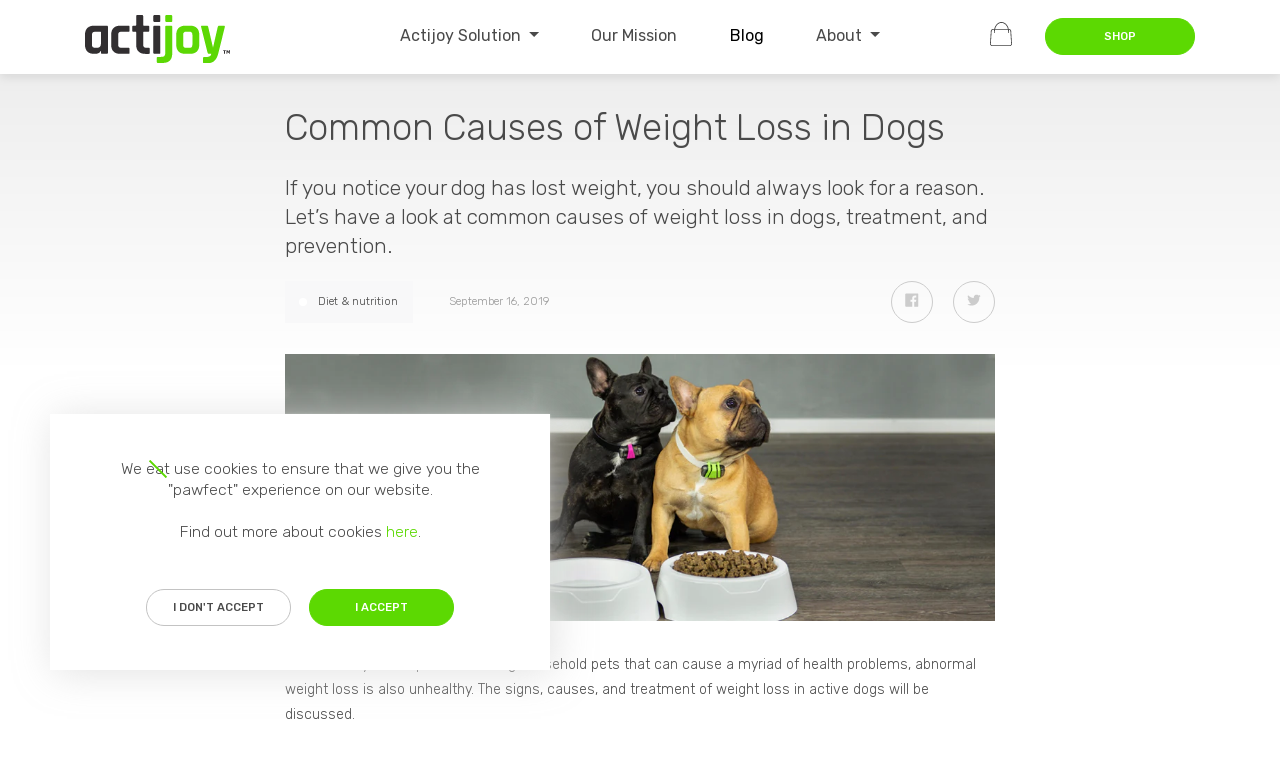

--- FILE ---
content_type: text/html; charset=utf-8
request_url: https://www.actijoy.com/blogs/news/common-causes-of-weight-loss-in-dogs
body_size: 35420
content:
<!doctype html>
<!--[if IE 9]> <html class="ie9 no-js supports-no-cookies" lang="en"> <![endif]-->
<!--[if (gt IE 9)|!(IE)]><!--> <html class="no-js supports-no-cookies" lang="en"> <!--<![endif]-->
<head>
  <meta charset="utf-8">
  <meta http-equiv="X-UA-Compatible" content="IE=edge">
  <meta name="viewport" content="width=device-width,initial-scale=1">
  <meta name="theme-color" content="">
  <link rel="canonical" href="https://www.actijoy.com/blogs/news/common-causes-of-weight-loss-in-dogs">

  

  <link rel="apple-touch-icon" sizes="180x180" href="//www.actijoy.com/cdn/shop/t/4/assets/apple-touch-icon.png?v=182717700340677427071538351741">
<link rel="icon" type="image/png" href="//www.actijoy.com/cdn/shop/t/4/assets/favicon-32x32.png?v=30071853390363972931546118494" sizes="32x32">
<link rel="icon" type="image/png" href="//www.actijoy.com/cdn/shop/t/4/assets/favicon-16x16.png?v=77703431854343139151546118493" sizes="16x16">
<link rel="manifest" href="//www.actijoy.com/cdn/shop/t/4/assets/site.webmanifest?v=55996597141241037721582247394">
<link rel="mask-icon" href="//www.actijoy.com/cdn/shop/t/4/assets/safari-pinned-tab.svg?v=167238580391989142361546046042" color="#ffffff">
<meta name="apple-mobile-web-app-title" content="Actijoy™">
<meta name="application-name" content="Actijoy™">
<meta name="msapplication-config" content="//www.actijoy.com/cdn/shop/t/4/assets/browserconfig.xml?v=43334299175590028181582247336">

  
  <title>Common Causes of Weight Loss in Dogs
    
    
    
      &ndash; Actijoy™</title>
    <meta name="description" content="If you notice your dog has lost weight, you should always look for a reason. Let’s have a look at common causes of weight loss in dogs, treatment, and prevention.">
  

  <meta property="og:site_name" content="Actijoy™">
<meta property="og:url" content="https://www.actijoy.com/blogs/news/common-causes-of-weight-loss-in-dogs">
<meta property="og:title" content="Common Causes of Weight Loss in Dogs">
<meta property="og:type" content="article">
<meta property="og:description" content="If you notice your dog has lost weight, you should always look for a reason. Let’s have a look at common causes of weight loss in dogs, treatment, and prevention."><meta property="og:image" content="http://www.actijoy.com/cdn/shop/articles/actijoy-Common_Causes_of_Weight_Loss_in_Dogs_1024x1024.png?v=1568314421">
<meta property="og:image:secure_url" content="https://www.actijoy.com/cdn/shop/articles/actijoy-Common_Causes_of_Weight_Loss_in_Dogs_1024x1024.png?v=1568314421">

<meta name="twitter:site" content="@Actijoy">
<meta name="twitter:card" content="summary_large_image">
<meta name="twitter:title" content="Common Causes of Weight Loss in Dogs">
<meta name="twitter:description" content="If you notice your dog has lost weight, you should always look for a reason. Let’s have a look at common causes of weight loss in dogs, treatment, and prevention.">


  <script async="async">
    if (sessionStorage && sessionStorage.fontsLoaded) {
      document.documentElement.classList.add('wf-active');
    }
  </script>

  <link href="//www.actijoy.com/cdn/shop/t/4/assets/theme.scss.css?v=27160507801854880181604864494" rel="stylesheet" type="text/css" media="all" />

  <script defer="defer">
    document.documentElement.className = document.documentElement.className.replace('no-js', 'js');

    window.theme = {
      strings: {
        addToCart: "Add to Cart",
        soldOut: "Sold Out",
        unavailable: "Unavailable"
      },
      moneyFormat: "${{amount_no_decimals }}"
    };
  </script>

  

  <!--[if (gt IE 9)|!(IE)]><!--><script src="//www.actijoy.com/cdn/shop/t/4/assets/vendor.js?v=99743270640333962171613427880" defer="defer"></script><!--<![endif]-->
  <!--[if lt IE 9]><script src="//www.actijoy.com/cdn/shop/t/4/assets/vendor.js?v=99743270640333962171613427880"></script><![endif]-->

  <!--[if (gt IE 9)|!(IE)]><!--><script src="//www.actijoy.com/cdn/shop/t/4/assets/theme.js?v=59817831147768940681582308556" defer="defer"></script><!--<![endif]-->
  <!--[if lt IE 9]><script src="//www.actijoy.com/cdn/shop/t/4/assets/theme.js?v=59817831147768940681582308556"></script><![endif]-->

  <script>window.performance && window.performance.mark && window.performance.mark('shopify.content_for_header.start');</script><meta name="google-site-verification" content="20ZeQ-uVx5V6htACg6TDvGJ8xfcdQHZ4DQoznmJCkeY">
<meta id="shopify-digital-wallet" name="shopify-digital-wallet" content="/12857669/digital_wallets/dialog">
<link rel="alternate" type="application/atom+xml" title="Feed" href="/blogs/news.atom" />
<script async="async" src="/checkouts/internal/preloads.js?locale=en-US"></script>
<script id="shopify-features" type="application/json">{"accessToken":"36b45fe658a155cbf002a6edc4783196","betas":["rich-media-storefront-analytics"],"domain":"www.actijoy.com","predictiveSearch":true,"shopId":12857669,"locale":"en"}</script>
<script>var Shopify = Shopify || {};
Shopify.shop = "actijoy.myshopify.com";
Shopify.locale = "en";
Shopify.currency = {"active":"USD","rate":"1.0"};
Shopify.country = "US";
Shopify.theme = {"name":"actijoy-web-2","id":6978666531,"schema_name":"Slate","schema_version":"0.11.0","theme_store_id":null,"role":"main"};
Shopify.theme.handle = "null";
Shopify.theme.style = {"id":null,"handle":null};
Shopify.cdnHost = "www.actijoy.com/cdn";
Shopify.routes = Shopify.routes || {};
Shopify.routes.root = "/";</script>
<script type="module">!function(o){(o.Shopify=o.Shopify||{}).modules=!0}(window);</script>
<script>!function(o){function n(){var o=[];function n(){o.push(Array.prototype.slice.apply(arguments))}return n.q=o,n}var t=o.Shopify=o.Shopify||{};t.loadFeatures=n(),t.autoloadFeatures=n()}(window);</script>
<script id="shop-js-analytics" type="application/json">{"pageType":"article"}</script>
<script defer="defer" async type="module" src="//www.actijoy.com/cdn/shopifycloud/shop-js/modules/v2/client.init-shop-cart-sync_C5BV16lS.en.esm.js"></script>
<script defer="defer" async type="module" src="//www.actijoy.com/cdn/shopifycloud/shop-js/modules/v2/chunk.common_CygWptCX.esm.js"></script>
<script type="module">
  await import("//www.actijoy.com/cdn/shopifycloud/shop-js/modules/v2/client.init-shop-cart-sync_C5BV16lS.en.esm.js");
await import("//www.actijoy.com/cdn/shopifycloud/shop-js/modules/v2/chunk.common_CygWptCX.esm.js");

  window.Shopify.SignInWithShop?.initShopCartSync?.({"fedCMEnabled":true,"windoidEnabled":true});

</script>
<script>(function() {
  var isLoaded = false;
  function asyncLoad() {
    if (isLoaded) return;
    isLoaded = true;
    var urls = ["https:\/\/chimpstatic.com\/mcjs-connected\/js\/users\/04e479202f9a34677bebb0031\/d2b971c8c5b37b06c620479a8.js?shop=actijoy.myshopify.com","https:\/\/cdn.getcarro.com\/script-tags\/all\/050820094100.js?shop=actijoy.myshopify.com"];
    for (var i = 0; i < urls.length; i++) {
      var s = document.createElement('script');
      s.type = 'text/javascript';
      s.async = true;
      s.src = urls[i];
      var x = document.getElementsByTagName('script')[0];
      x.parentNode.insertBefore(s, x);
    }
  };
  if(window.attachEvent) {
    window.attachEvent('onload', asyncLoad);
  } else {
    window.addEventListener('load', asyncLoad, false);
  }
})();</script>
<script id="__st">var __st={"a":12857669,"offset":3600,"reqid":"ec2b5332-1d73-4167-b3fc-6609040beff0-1768816890","pageurl":"www.actijoy.com\/blogs\/news\/common-causes-of-weight-loss-in-dogs","s":"articles-31683117091","u":"1f474ed9656a","p":"article","rtyp":"article","rid":31683117091};</script>
<script>window.ShopifyPaypalV4VisibilityTracking = true;</script>
<script id="captcha-bootstrap">!function(){'use strict';const t='contact',e='account',n='new_comment',o=[[t,t],['blogs',n],['comments',n],[t,'customer']],c=[[e,'customer_login'],[e,'guest_login'],[e,'recover_customer_password'],[e,'create_customer']],r=t=>t.map((([t,e])=>`form[action*='/${t}']:not([data-nocaptcha='true']) input[name='form_type'][value='${e}']`)).join(','),a=t=>()=>t?[...document.querySelectorAll(t)].map((t=>t.form)):[];function s(){const t=[...o],e=r(t);return a(e)}const i='password',u='form_key',d=['recaptcha-v3-token','g-recaptcha-response','h-captcha-response',i],f=()=>{try{return window.sessionStorage}catch{return}},m='__shopify_v',_=t=>t.elements[u];function p(t,e,n=!1){try{const o=window.sessionStorage,c=JSON.parse(o.getItem(e)),{data:r}=function(t){const{data:e,action:n}=t;return t[m]||n?{data:e,action:n}:{data:t,action:n}}(c);for(const[e,n]of Object.entries(r))t.elements[e]&&(t.elements[e].value=n);n&&o.removeItem(e)}catch(o){console.error('form repopulation failed',{error:o})}}const l='form_type',E='cptcha';function T(t){t.dataset[E]=!0}const w=window,h=w.document,L='Shopify',v='ce_forms',y='captcha';let A=!1;((t,e)=>{const n=(g='f06e6c50-85a8-45c8-87d0-21a2b65856fe',I='https://cdn.shopify.com/shopifycloud/storefront-forms-hcaptcha/ce_storefront_forms_captcha_hcaptcha.v1.5.2.iife.js',D={infoText:'Protected by hCaptcha',privacyText:'Privacy',termsText:'Terms'},(t,e,n)=>{const o=w[L][v],c=o.bindForm;if(c)return c(t,g,e,D).then(n);var r;o.q.push([[t,g,e,D],n]),r=I,A||(h.body.append(Object.assign(h.createElement('script'),{id:'captcha-provider',async:!0,src:r})),A=!0)});var g,I,D;w[L]=w[L]||{},w[L][v]=w[L][v]||{},w[L][v].q=[],w[L][y]=w[L][y]||{},w[L][y].protect=function(t,e){n(t,void 0,e),T(t)},Object.freeze(w[L][y]),function(t,e,n,w,h,L){const[v,y,A,g]=function(t,e,n){const i=e?o:[],u=t?c:[],d=[...i,...u],f=r(d),m=r(i),_=r(d.filter((([t,e])=>n.includes(e))));return[a(f),a(m),a(_),s()]}(w,h,L),I=t=>{const e=t.target;return e instanceof HTMLFormElement?e:e&&e.form},D=t=>v().includes(t);t.addEventListener('submit',(t=>{const e=I(t);if(!e)return;const n=D(e)&&!e.dataset.hcaptchaBound&&!e.dataset.recaptchaBound,o=_(e),c=g().includes(e)&&(!o||!o.value);(n||c)&&t.preventDefault(),c&&!n&&(function(t){try{if(!f())return;!function(t){const e=f();if(!e)return;const n=_(t);if(!n)return;const o=n.value;o&&e.removeItem(o)}(t);const e=Array.from(Array(32),(()=>Math.random().toString(36)[2])).join('');!function(t,e){_(t)||t.append(Object.assign(document.createElement('input'),{type:'hidden',name:u})),t.elements[u].value=e}(t,e),function(t,e){const n=f();if(!n)return;const o=[...t.querySelectorAll(`input[type='${i}']`)].map((({name:t})=>t)),c=[...d,...o],r={};for(const[a,s]of new FormData(t).entries())c.includes(a)||(r[a]=s);n.setItem(e,JSON.stringify({[m]:1,action:t.action,data:r}))}(t,e)}catch(e){console.error('failed to persist form',e)}}(e),e.submit())}));const S=(t,e)=>{t&&!t.dataset[E]&&(n(t,e.some((e=>e===t))),T(t))};for(const o of['focusin','change'])t.addEventListener(o,(t=>{const e=I(t);D(e)&&S(e,y())}));const B=e.get('form_key'),M=e.get(l),P=B&&M;t.addEventListener('DOMContentLoaded',(()=>{const t=y();if(P)for(const e of t)e.elements[l].value===M&&p(e,B);[...new Set([...A(),...v().filter((t=>'true'===t.dataset.shopifyCaptcha))])].forEach((e=>S(e,t)))}))}(h,new URLSearchParams(w.location.search),n,t,e,['guest_login'])})(!0,!0)}();</script>
<script integrity="sha256-4kQ18oKyAcykRKYeNunJcIwy7WH5gtpwJnB7kiuLZ1E=" data-source-attribution="shopify.loadfeatures" defer="defer" src="//www.actijoy.com/cdn/shopifycloud/storefront/assets/storefront/load_feature-a0a9edcb.js" crossorigin="anonymous"></script>
<script data-source-attribution="shopify.dynamic_checkout.dynamic.init">var Shopify=Shopify||{};Shopify.PaymentButton=Shopify.PaymentButton||{isStorefrontPortableWallets:!0,init:function(){window.Shopify.PaymentButton.init=function(){};var t=document.createElement("script");t.src="https://www.actijoy.com/cdn/shopifycloud/portable-wallets/latest/portable-wallets.en.js",t.type="module",document.head.appendChild(t)}};
</script>
<script data-source-attribution="shopify.dynamic_checkout.buyer_consent">
  function portableWalletsHideBuyerConsent(e){var t=document.getElementById("shopify-buyer-consent"),n=document.getElementById("shopify-subscription-policy-button");t&&n&&(t.classList.add("hidden"),t.setAttribute("aria-hidden","true"),n.removeEventListener("click",e))}function portableWalletsShowBuyerConsent(e){var t=document.getElementById("shopify-buyer-consent"),n=document.getElementById("shopify-subscription-policy-button");t&&n&&(t.classList.remove("hidden"),t.removeAttribute("aria-hidden"),n.addEventListener("click",e))}window.Shopify?.PaymentButton&&(window.Shopify.PaymentButton.hideBuyerConsent=portableWalletsHideBuyerConsent,window.Shopify.PaymentButton.showBuyerConsent=portableWalletsShowBuyerConsent);
</script>
<script data-source-attribution="shopify.dynamic_checkout.cart.bootstrap">document.addEventListener("DOMContentLoaded",(function(){function t(){return document.querySelector("shopify-accelerated-checkout-cart, shopify-accelerated-checkout")}if(t())Shopify.PaymentButton.init();else{new MutationObserver((function(e,n){t()&&(Shopify.PaymentButton.init(),n.disconnect())})).observe(document.body,{childList:!0,subtree:!0})}}));
</script>

<script>window.performance && window.performance.mark && window.performance.mark('shopify.content_for_header.end');</script>

  <!-- Hotjar Tracking Code for www.actijoy.com -->
  <script async="async">
    (function(h,o,t,j,a,r){
        h.hj=h.hj||function(){(h.hj.q=h.hj.q||[]).push(arguments)};
        h._hjSettings={hjid:1319579,hjsv:6};
        a=o.getElementsByTagName('head')[0];
        r=o.createElement('script');r.async=1;
        r.src=t+h._hjSettings.hjid+j+h._hjSettings.hjsv;
        a.appendChild(r);
    })(window,document,'https://static.hotjar.com/c/hotjar-','.js?sv=');
  </script>
<link href="https://monorail-edge.shopifysvc.com" rel="dns-prefetch">
<script>(function(){if ("sendBeacon" in navigator && "performance" in window) {try {var session_token_from_headers = performance.getEntriesByType('navigation')[0].serverTiming.find(x => x.name == '_s').description;} catch {var session_token_from_headers = undefined;}var session_cookie_matches = document.cookie.match(/_shopify_s=([^;]*)/);var session_token_from_cookie = session_cookie_matches && session_cookie_matches.length === 2 ? session_cookie_matches[1] : "";var session_token = session_token_from_headers || session_token_from_cookie || "";function handle_abandonment_event(e) {var entries = performance.getEntries().filter(function(entry) {return /monorail-edge.shopifysvc.com/.test(entry.name);});if (!window.abandonment_tracked && entries.length === 0) {window.abandonment_tracked = true;var currentMs = Date.now();var navigation_start = performance.timing.navigationStart;var payload = {shop_id: 12857669,url: window.location.href,navigation_start,duration: currentMs - navigation_start,session_token,page_type: "article"};window.navigator.sendBeacon("https://monorail-edge.shopifysvc.com/v1/produce", JSON.stringify({schema_id: "online_store_buyer_site_abandonment/1.1",payload: payload,metadata: {event_created_at_ms: currentMs,event_sent_at_ms: currentMs}}));}}window.addEventListener('pagehide', handle_abandonment_event);}}());</script>
<script id="web-pixels-manager-setup">(function e(e,d,r,n,o){if(void 0===o&&(o={}),!Boolean(null===(a=null===(i=window.Shopify)||void 0===i?void 0:i.analytics)||void 0===a?void 0:a.replayQueue)){var i,a;window.Shopify=window.Shopify||{};var t=window.Shopify;t.analytics=t.analytics||{};var s=t.analytics;s.replayQueue=[],s.publish=function(e,d,r){return s.replayQueue.push([e,d,r]),!0};try{self.performance.mark("wpm:start")}catch(e){}var l=function(){var e={modern:/Edge?\/(1{2}[4-9]|1[2-9]\d|[2-9]\d{2}|\d{4,})\.\d+(\.\d+|)|Firefox\/(1{2}[4-9]|1[2-9]\d|[2-9]\d{2}|\d{4,})\.\d+(\.\d+|)|Chrom(ium|e)\/(9{2}|\d{3,})\.\d+(\.\d+|)|(Maci|X1{2}).+ Version\/(15\.\d+|(1[6-9]|[2-9]\d|\d{3,})\.\d+)([,.]\d+|)( \(\w+\)|)( Mobile\/\w+|) Safari\/|Chrome.+OPR\/(9{2}|\d{3,})\.\d+\.\d+|(CPU[ +]OS|iPhone[ +]OS|CPU[ +]iPhone|CPU IPhone OS|CPU iPad OS)[ +]+(15[._]\d+|(1[6-9]|[2-9]\d|\d{3,})[._]\d+)([._]\d+|)|Android:?[ /-](13[3-9]|1[4-9]\d|[2-9]\d{2}|\d{4,})(\.\d+|)(\.\d+|)|Android.+Firefox\/(13[5-9]|1[4-9]\d|[2-9]\d{2}|\d{4,})\.\d+(\.\d+|)|Android.+Chrom(ium|e)\/(13[3-9]|1[4-9]\d|[2-9]\d{2}|\d{4,})\.\d+(\.\d+|)|SamsungBrowser\/([2-9]\d|\d{3,})\.\d+/,legacy:/Edge?\/(1[6-9]|[2-9]\d|\d{3,})\.\d+(\.\d+|)|Firefox\/(5[4-9]|[6-9]\d|\d{3,})\.\d+(\.\d+|)|Chrom(ium|e)\/(5[1-9]|[6-9]\d|\d{3,})\.\d+(\.\d+|)([\d.]+$|.*Safari\/(?![\d.]+ Edge\/[\d.]+$))|(Maci|X1{2}).+ Version\/(10\.\d+|(1[1-9]|[2-9]\d|\d{3,})\.\d+)([,.]\d+|)( \(\w+\)|)( Mobile\/\w+|) Safari\/|Chrome.+OPR\/(3[89]|[4-9]\d|\d{3,})\.\d+\.\d+|(CPU[ +]OS|iPhone[ +]OS|CPU[ +]iPhone|CPU IPhone OS|CPU iPad OS)[ +]+(10[._]\d+|(1[1-9]|[2-9]\d|\d{3,})[._]\d+)([._]\d+|)|Android:?[ /-](13[3-9]|1[4-9]\d|[2-9]\d{2}|\d{4,})(\.\d+|)(\.\d+|)|Mobile Safari.+OPR\/([89]\d|\d{3,})\.\d+\.\d+|Android.+Firefox\/(13[5-9]|1[4-9]\d|[2-9]\d{2}|\d{4,})\.\d+(\.\d+|)|Android.+Chrom(ium|e)\/(13[3-9]|1[4-9]\d|[2-9]\d{2}|\d{4,})\.\d+(\.\d+|)|Android.+(UC? ?Browser|UCWEB|U3)[ /]?(15\.([5-9]|\d{2,})|(1[6-9]|[2-9]\d|\d{3,})\.\d+)\.\d+|SamsungBrowser\/(5\.\d+|([6-9]|\d{2,})\.\d+)|Android.+MQ{2}Browser\/(14(\.(9|\d{2,})|)|(1[5-9]|[2-9]\d|\d{3,})(\.\d+|))(\.\d+|)|K[Aa][Ii]OS\/(3\.\d+|([4-9]|\d{2,})\.\d+)(\.\d+|)/},d=e.modern,r=e.legacy,n=navigator.userAgent;return n.match(d)?"modern":n.match(r)?"legacy":"unknown"}(),u="modern"===l?"modern":"legacy",c=(null!=n?n:{modern:"",legacy:""})[u],f=function(e){return[e.baseUrl,"/wpm","/b",e.hashVersion,"modern"===e.buildTarget?"m":"l",".js"].join("")}({baseUrl:d,hashVersion:r,buildTarget:u}),m=function(e){var d=e.version,r=e.bundleTarget,n=e.surface,o=e.pageUrl,i=e.monorailEndpoint;return{emit:function(e){var a=e.status,t=e.errorMsg,s=(new Date).getTime(),l=JSON.stringify({metadata:{event_sent_at_ms:s},events:[{schema_id:"web_pixels_manager_load/3.1",payload:{version:d,bundle_target:r,page_url:o,status:a,surface:n,error_msg:t},metadata:{event_created_at_ms:s}}]});if(!i)return console&&console.warn&&console.warn("[Web Pixels Manager] No Monorail endpoint provided, skipping logging."),!1;try{return self.navigator.sendBeacon.bind(self.navigator)(i,l)}catch(e){}var u=new XMLHttpRequest;try{return u.open("POST",i,!0),u.setRequestHeader("Content-Type","text/plain"),u.send(l),!0}catch(e){return console&&console.warn&&console.warn("[Web Pixels Manager] Got an unhandled error while logging to Monorail."),!1}}}}({version:r,bundleTarget:l,surface:e.surface,pageUrl:self.location.href,monorailEndpoint:e.monorailEndpoint});try{o.browserTarget=l,function(e){var d=e.src,r=e.async,n=void 0===r||r,o=e.onload,i=e.onerror,a=e.sri,t=e.scriptDataAttributes,s=void 0===t?{}:t,l=document.createElement("script"),u=document.querySelector("head"),c=document.querySelector("body");if(l.async=n,l.src=d,a&&(l.integrity=a,l.crossOrigin="anonymous"),s)for(var f in s)if(Object.prototype.hasOwnProperty.call(s,f))try{l.dataset[f]=s[f]}catch(e){}if(o&&l.addEventListener("load",o),i&&l.addEventListener("error",i),u)u.appendChild(l);else{if(!c)throw new Error("Did not find a head or body element to append the script");c.appendChild(l)}}({src:f,async:!0,onload:function(){if(!function(){var e,d;return Boolean(null===(d=null===(e=window.Shopify)||void 0===e?void 0:e.analytics)||void 0===d?void 0:d.initialized)}()){var d=window.webPixelsManager.init(e)||void 0;if(d){var r=window.Shopify.analytics;r.replayQueue.forEach((function(e){var r=e[0],n=e[1],o=e[2];d.publishCustomEvent(r,n,o)})),r.replayQueue=[],r.publish=d.publishCustomEvent,r.visitor=d.visitor,r.initialized=!0}}},onerror:function(){return m.emit({status:"failed",errorMsg:"".concat(f," has failed to load")})},sri:function(e){var d=/^sha384-[A-Za-z0-9+/=]+$/;return"string"==typeof e&&d.test(e)}(c)?c:"",scriptDataAttributes:o}),m.emit({status:"loading"})}catch(e){m.emit({status:"failed",errorMsg:(null==e?void 0:e.message)||"Unknown error"})}}})({shopId: 12857669,storefrontBaseUrl: "https://www.actijoy.com",extensionsBaseUrl: "https://extensions.shopifycdn.com/cdn/shopifycloud/web-pixels-manager",monorailEndpoint: "https://monorail-edge.shopifysvc.com/unstable/produce_batch",surface: "storefront-renderer",enabledBetaFlags: ["2dca8a86"],webPixelsConfigList: [{"id":"1111720270","configuration":"{\"config\":\"{\\\"pixel_id\\\":\\\"GT-5N59DC8\\\",\\\"target_country\\\":\\\"US\\\",\\\"gtag_events\\\":[{\\\"type\\\":\\\"purchase\\\",\\\"action_label\\\":\\\"MC-6K2TNVQE6E\\\"},{\\\"type\\\":\\\"page_view\\\",\\\"action_label\\\":\\\"MC-6K2TNVQE6E\\\"},{\\\"type\\\":\\\"view_item\\\",\\\"action_label\\\":\\\"MC-6K2TNVQE6E\\\"}],\\\"enable_monitoring_mode\\\":false}\"}","eventPayloadVersion":"v1","runtimeContext":"OPEN","scriptVersion":"b2a88bafab3e21179ed38636efcd8a93","type":"APP","apiClientId":1780363,"privacyPurposes":[],"dataSharingAdjustments":{"protectedCustomerApprovalScopes":["read_customer_address","read_customer_email","read_customer_name","read_customer_personal_data","read_customer_phone"]}},{"id":"198672718","eventPayloadVersion":"v1","runtimeContext":"LAX","scriptVersion":"1","type":"CUSTOM","privacyPurposes":["ANALYTICS"],"name":"Google Analytics tag (migrated)"},{"id":"shopify-app-pixel","configuration":"{}","eventPayloadVersion":"v1","runtimeContext":"STRICT","scriptVersion":"0450","apiClientId":"shopify-pixel","type":"APP","privacyPurposes":["ANALYTICS","MARKETING"]},{"id":"shopify-custom-pixel","eventPayloadVersion":"v1","runtimeContext":"LAX","scriptVersion":"0450","apiClientId":"shopify-pixel","type":"CUSTOM","privacyPurposes":["ANALYTICS","MARKETING"]}],isMerchantRequest: false,initData: {"shop":{"name":"Actijoy™","paymentSettings":{"currencyCode":"USD"},"myshopifyDomain":"actijoy.myshopify.com","countryCode":"CZ","storefrontUrl":"https:\/\/www.actijoy.com"},"customer":null,"cart":null,"checkout":null,"productVariants":[],"purchasingCompany":null},},"https://www.actijoy.com/cdn","fcfee988w5aeb613cpc8e4bc33m6693e112",{"modern":"","legacy":""},{"shopId":"12857669","storefrontBaseUrl":"https:\/\/www.actijoy.com","extensionBaseUrl":"https:\/\/extensions.shopifycdn.com\/cdn\/shopifycloud\/web-pixels-manager","surface":"storefront-renderer","enabledBetaFlags":"[\"2dca8a86\"]","isMerchantRequest":"false","hashVersion":"fcfee988w5aeb613cpc8e4bc33m6693e112","publish":"custom","events":"[[\"page_viewed\",{}]]"});</script><script>
  window.ShopifyAnalytics = window.ShopifyAnalytics || {};
  window.ShopifyAnalytics.meta = window.ShopifyAnalytics.meta || {};
  window.ShopifyAnalytics.meta.currency = 'USD';
  var meta = {"page":{"pageType":"article","resourceType":"article","resourceId":31683117091,"requestId":"ec2b5332-1d73-4167-b3fc-6609040beff0-1768816890"}};
  for (var attr in meta) {
    window.ShopifyAnalytics.meta[attr] = meta[attr];
  }
</script>
<script class="analytics">
  (function () {
    var customDocumentWrite = function(content) {
      var jquery = null;

      if (window.jQuery) {
        jquery = window.jQuery;
      } else if (window.Checkout && window.Checkout.$) {
        jquery = window.Checkout.$;
      }

      if (jquery) {
        jquery('body').append(content);
      }
    };

    var hasLoggedConversion = function(token) {
      if (token) {
        return document.cookie.indexOf('loggedConversion=' + token) !== -1;
      }
      return false;
    }

    var setCookieIfConversion = function(token) {
      if (token) {
        var twoMonthsFromNow = new Date(Date.now());
        twoMonthsFromNow.setMonth(twoMonthsFromNow.getMonth() + 2);

        document.cookie = 'loggedConversion=' + token + '; expires=' + twoMonthsFromNow;
      }
    }

    var trekkie = window.ShopifyAnalytics.lib = window.trekkie = window.trekkie || [];
    if (trekkie.integrations) {
      return;
    }
    trekkie.methods = [
      'identify',
      'page',
      'ready',
      'track',
      'trackForm',
      'trackLink'
    ];
    trekkie.factory = function(method) {
      return function() {
        var args = Array.prototype.slice.call(arguments);
        args.unshift(method);
        trekkie.push(args);
        return trekkie;
      };
    };
    for (var i = 0; i < trekkie.methods.length; i++) {
      var key = trekkie.methods[i];
      trekkie[key] = trekkie.factory(key);
    }
    trekkie.load = function(config) {
      trekkie.config = config || {};
      trekkie.config.initialDocumentCookie = document.cookie;
      var first = document.getElementsByTagName('script')[0];
      var script = document.createElement('script');
      script.type = 'text/javascript';
      script.onerror = function(e) {
        var scriptFallback = document.createElement('script');
        scriptFallback.type = 'text/javascript';
        scriptFallback.onerror = function(error) {
                var Monorail = {
      produce: function produce(monorailDomain, schemaId, payload) {
        var currentMs = new Date().getTime();
        var event = {
          schema_id: schemaId,
          payload: payload,
          metadata: {
            event_created_at_ms: currentMs,
            event_sent_at_ms: currentMs
          }
        };
        return Monorail.sendRequest("https://" + monorailDomain + "/v1/produce", JSON.stringify(event));
      },
      sendRequest: function sendRequest(endpointUrl, payload) {
        // Try the sendBeacon API
        if (window && window.navigator && typeof window.navigator.sendBeacon === 'function' && typeof window.Blob === 'function' && !Monorail.isIos12()) {
          var blobData = new window.Blob([payload], {
            type: 'text/plain'
          });

          if (window.navigator.sendBeacon(endpointUrl, blobData)) {
            return true;
          } // sendBeacon was not successful

        } // XHR beacon

        var xhr = new XMLHttpRequest();

        try {
          xhr.open('POST', endpointUrl);
          xhr.setRequestHeader('Content-Type', 'text/plain');
          xhr.send(payload);
        } catch (e) {
          console.log(e);
        }

        return false;
      },
      isIos12: function isIos12() {
        return window.navigator.userAgent.lastIndexOf('iPhone; CPU iPhone OS 12_') !== -1 || window.navigator.userAgent.lastIndexOf('iPad; CPU OS 12_') !== -1;
      }
    };
    Monorail.produce('monorail-edge.shopifysvc.com',
      'trekkie_storefront_load_errors/1.1',
      {shop_id: 12857669,
      theme_id: 6978666531,
      app_name: "storefront",
      context_url: window.location.href,
      source_url: "//www.actijoy.com/cdn/s/trekkie.storefront.cd680fe47e6c39ca5d5df5f0a32d569bc48c0f27.min.js"});

        };
        scriptFallback.async = true;
        scriptFallback.src = '//www.actijoy.com/cdn/s/trekkie.storefront.cd680fe47e6c39ca5d5df5f0a32d569bc48c0f27.min.js';
        first.parentNode.insertBefore(scriptFallback, first);
      };
      script.async = true;
      script.src = '//www.actijoy.com/cdn/s/trekkie.storefront.cd680fe47e6c39ca5d5df5f0a32d569bc48c0f27.min.js';
      first.parentNode.insertBefore(script, first);
    };
    trekkie.load(
      {"Trekkie":{"appName":"storefront","development":false,"defaultAttributes":{"shopId":12857669,"isMerchantRequest":null,"themeId":6978666531,"themeCityHash":"13872265599000320991","contentLanguage":"en","currency":"USD","eventMetadataId":"647625a3-abd7-4af3-8542-18147f4dfde8"},"isServerSideCookieWritingEnabled":true,"monorailRegion":"shop_domain","enabledBetaFlags":["65f19447"]},"Session Attribution":{},"S2S":{"facebookCapiEnabled":false,"source":"trekkie-storefront-renderer","apiClientId":580111}}
    );

    var loaded = false;
    trekkie.ready(function() {
      if (loaded) return;
      loaded = true;

      window.ShopifyAnalytics.lib = window.trekkie;

      var originalDocumentWrite = document.write;
      document.write = customDocumentWrite;
      try { window.ShopifyAnalytics.merchantGoogleAnalytics.call(this); } catch(error) {};
      document.write = originalDocumentWrite;

      window.ShopifyAnalytics.lib.page(null,{"pageType":"article","resourceType":"article","resourceId":31683117091,"requestId":"ec2b5332-1d73-4167-b3fc-6609040beff0-1768816890","shopifyEmitted":true});

      var match = window.location.pathname.match(/checkouts\/(.+)\/(thank_you|post_purchase)/)
      var token = match? match[1]: undefined;
      if (!hasLoggedConversion(token)) {
        setCookieIfConversion(token);
        
      }
    });


        var eventsListenerScript = document.createElement('script');
        eventsListenerScript.async = true;
        eventsListenerScript.src = "//www.actijoy.com/cdn/shopifycloud/storefront/assets/shop_events_listener-3da45d37.js";
        document.getElementsByTagName('head')[0].appendChild(eventsListenerScript);

})();</script>
  <script>
  if (!window.ga || (window.ga && typeof window.ga !== 'function')) {
    window.ga = function ga() {
      (window.ga.q = window.ga.q || []).push(arguments);
      if (window.Shopify && window.Shopify.analytics && typeof window.Shopify.analytics.publish === 'function') {
        window.Shopify.analytics.publish("ga_stub_called", {}, {sendTo: "google_osp_migration"});
      }
      console.error("Shopify's Google Analytics stub called with:", Array.from(arguments), "\nSee https://help.shopify.com/manual/promoting-marketing/pixels/pixel-migration#google for more information.");
    };
    if (window.Shopify && window.Shopify.analytics && typeof window.Shopify.analytics.publish === 'function') {
      window.Shopify.analytics.publish("ga_stub_initialized", {}, {sendTo: "google_osp_migration"});
    }
  }
</script>
<script
  defer
  src="https://www.actijoy.com/cdn/shopifycloud/perf-kit/shopify-perf-kit-3.0.4.min.js"
  data-application="storefront-renderer"
  data-shop-id="12857669"
  data-render-region="gcp-us-east1"
  data-page-type="article"
  data-theme-instance-id="6978666531"
  data-theme-name="Slate"
  data-theme-version="0.11.0"
  data-monorail-region="shop_domain"
  data-resource-timing-sampling-rate="10"
  data-shs="true"
  data-shs-beacon="true"
  data-shs-export-with-fetch="true"
  data-shs-logs-sample-rate="1"
  data-shs-beacon-endpoint="https://www.actijoy.com/api/collect"
></script>
</head>

<body id="common-causes-of-weight-loss-in-dogs" class="template-article">

 

  <!--<a class="in-page-link visually-hidden skip-link" href="#MainContent">Skip to content</a>-->

  <div id="shopify-section-header" class="shopify-section"><style>
  
</style>
<div data-section-id="header" data-section-type="header-section">

    <header id="header" class="ac-header" role="banner">
      <div class="ac-header-bar ac-header-bar--zero-duration" id="header-bar">
        <div class="ac-header__container">
          <div class="ac-header__inner">
            <div class="ac-header-logo" itemscope itemtype="http://schema.org/Organization">
              <a href="/" class="ac-header-logo__link" itemprop="url">
                <img src="//www.actijoy.com/cdn/shop/t/4/assets/logo.svg?v=130454221262679733781546046119" class="ac-header-logo__img" alt="Actijoy™" itemprop="logo" />
                <span class="ac-header-logo__name">Actijoy™</span>
              </a>
            </div>

            <div class="ac-header-nav">
              <label for="nav-primary-checkbox" class="ac-header-nav__toggle">
                <span></span>
                <span></span>
                <span></span>
                <span></span>
              </label>
              <input type="checkbox" class="ac-header-nav__checkbox" id="nav-primary-checkbox">
              <div class="ac-header-panel">
                <div class="ac-header-panel__inner">
                  <div class="ac-header__nav">
                    
<nav class="ac-nav ac-nav--header" role="navigation">
  
    <ul class="ac-nav__menu">
      
        <li class="ac-nav__item">
          
            <label for="nav-submenu-products-desktop-checkbox" class="ac-nav__link ac-nav__link--with-submenu ac-nav__link--desktop" data-js="nav-submenu-toggle">Actijoy Solution</label>
            <label for="nav-submenu-products-mobile-checkbox" class="ac-nav__link ac-nav__link--with-submenu ac-nav__link--mobile" data-js="nav-submenu-toggle">Actijoy Solution</label>
            <input type="checkbox" class="ac-nav__checkbox" id="nav-submenu-products-mobile-checkbox">
            <ul class="ac-nav__menu ac-nav__subMenu ac-nav__subMenu--only-mobile">
              
              <li class="ac-nav__item">
                <a href="/products/tracker" class="ac-nav__link">Health & Activity <b>Tracker</b></a>
              </li>
              
              <li class="ac-nav__item">
                <a href="/products/bowl" class="ac-nav__link">WiFi Food & Water <b>Bowls</b></a>
              </li>
              
              <li class="ac-nav__item">
                <a href="/products/app" class="ac-nav__link">iOS & Android <b>Mobile App</b></a>
              </li>
            </ul>
          
        </li>
      
        <li class="ac-nav__item">
          
            <a href="/pages/our-mission-story" class="ac-nav__link">Our Mission</a>
          
        </li>
      
        <li class="ac-nav__item">
          
            <a href="/blogs/news" class="ac-nav__link ac-active">Blog</a>
          
        </li>
      
      
        <li class="ac-nav__item">
          <label for="nav-submenu-about-checkbox" class="ac-nav__link ac-nav__link--with-submenu" data-js="nav-submenu-toggle">About</label>
          <input type="checkbox" class="ac-nav__checkbox" id="nav-submenu-about-checkbox">
          <ul class="ac-nav__menu ac-nav__subMenu">
            
              <li class="ac-nav__item">
                <a class="ac-nav__link" href="/blogs/news/tagged/category-events">Press & News</a>
              </li>
            
              <li class="ac-nav__item">
                <a class="ac-nav__link" href="/blogs/news/tagged/category-events">Events</a>
              </li>
            
              <li class="ac-nav__item">
                <a class="ac-nav__link" href="/pages/press">Media Kit</a>
              </li>
            
              <li class="ac-nav__item">
                <a class="ac-nav__link" href="/pages/contact">Contact Us</a>
              </li>
            
          </ul>
          <label for="nav-submenu-about-checkbox" class="ac-nav__trigger-overlay" data-js="nav-submenu-toggle"></label>
        </li>
      
    </ul>
  
</nav>

                  </div>
                </div>
              </div>
            </div>
            <div class="ac-header__nav-aside">
              
<div class="ac-floatedNavLink">
  <ul class="ac-floatedNavLink__menu">
    <li class="ac-floatedNavLink__item ac-floatedNavLink__item--shoping-bag">
      
        <label for="cart-panel-checkbox" class="ac-btn ac-btn--sm ac-btn--link ac-floatedNavLink__link ac-floatedNavLink__link--shoping-bag ac-header-shopping-bag">
      
        <span class="sr-only">Shop</span>
        <svg class="ac-svgSymbol ac-svgSymbol--inherit-color">
          <use xlink:href="#shopping-bag"></use>
        </svg>

        <span class="ac-header-shopping-bag__count ac-hidden" data-item-cart-count>0</span>
      
        </span>
      
    </li>
    
    <li class="ac-floatedNavLink__item">
      <a href="/pages/shop" class="ac-btn ac-btn--sm ac-btn--primary ac-floatedNavLink__link"><span>Shop</span></a>
    </li>
    
  </ul>
</div>

            </div>
          </div>
        </div>

        <div class="ac-overlay" data-id="header-overlay"></div>
      </div>

      

      

      

      

      
          
      

      

      

      

    </header>
</div>


</div>

  
  

  <main class="ac-page ac-page--single" role="main" id="MainContent">
    






  
  
  
  


























<article class="ac-article" role="article" itemscope itemtype="http://schema.org/Article">
  <div class="ac-article__container">
    <header class="ac-article__header" role="banner">
      <h1 class="ac-article__title">Common Causes of Weight Loss in Dogs</h1>
      
      <div class="ac-article__perex" itemprop="description">
        
          If you notice your dog has lost weight, you should always look for a reason. Let’s have a look at common causes of weight loss in dogs, treatment, and prevention.
        
      </div>
      

      
      <div class="ac-article__headerBar">
        <div class="ac-article__info">
          
            <a href="/blogs/news/tagged/category-diet-nutrition" class="ac-article__category">Diet & nutrition</a>
          
          <div class="ac-article__date"><time datetime="2019-09-15T22:00:00Z">September 16, 2019</time></div>
        </div>
        
          <div class="ac-article__sharing">
            <!-- /snippets/ac-social-sharing.liquid -->

<div class="ac-social-sharing">

  
    <a target="_blank" href="//www.facebook.com/sharer.php?u=https://www.actijoy.com/blogs/news/common-causes-of-weight-loss-in-dogs" class="ac-social-sharing__item ac-social-sharing__item--facebook">
      <svg aria-hidden="true" focusable="false" role="presentation" class="icon icon-facebook" viewBox="0 0 20 20"><path fill="#444" d="M18.05.811q.439 0 .744.305t.305.744v16.637q0 .439-.305.744t-.744.305h-4.732v-7.221h2.415l.342-2.854h-2.757v-1.83q0-.659.293-1t1.073-.342h1.488V3.762q-.976-.098-2.171-.098-1.634 0-2.635.964t-1 2.72V9.47H7.951v2.854h2.415v7.221H1.413q-.439 0-.744-.305t-.305-.744V1.859q0-.439.305-.744T1.413.81H18.05z"/></svg>
      <span class="ac-social-sharing__label" aria-hidden="true">Share</span>
      <span class="ac-social-sharing__label visually-hidden">Share on Facebook</span>
    </a>
  

  
    <a target="_blank" href="//twitter.com/share?text=Common%20Causes%20of%20Weight%20Loss%20in%20Dogs&amp;url=https://www.actijoy.com/blogs/news/common-causes-of-weight-loss-in-dogs" class="ac-social-sharing__item ac-social-sharing__item--twitter">
      <svg aria-hidden="true" focusable="false" role="presentation" class="icon icon-twitter" viewBox="0 0 20 20"><path fill="#444" d="M19.551 4.208q-.815 1.202-1.956 2.038 0 .082.02.255t.02.255q0 1.589-.469 3.179t-1.426 3.036-2.272 2.567-3.158 1.793-3.963.672q-3.301 0-6.031-1.773.571.041.937.041 2.751 0 4.911-1.671-1.284-.02-2.292-.784T2.456 11.85q.346.082.754.082.55 0 1.039-.163-1.365-.285-2.262-1.365T1.09 7.918v-.041q.774.408 1.773.448-.795-.53-1.263-1.396t-.469-1.864q0-1.019.509-1.997 1.487 1.854 3.596 2.924T9.81 7.184q-.143-.509-.143-.897 0-1.63 1.161-2.781t2.832-1.151q.815 0 1.569.326t1.284.917q1.345-.265 2.506-.958-.428 1.386-1.732 2.18 1.243-.163 2.262-.611z"/></svg>
      <span class="ac-social-sharing__label" aria-hidden="true">Tweet</span>
      <span class="ac-social-sharing__label visually-hidden">Tweet on Twitter</span>
    </a>
  

  
</div>


          </div>
        
      </div>
    </header>

    
      <div class="ac-article__image">
        <img src="//www.actijoy.com/cdn/shop/articles/actijoy-Common_Causes_of_Weight_Loss_in_Dogs_1024x1024.png?v=1568314421" alt="Common Causes of Weight Loss in Dogs" />
      </div>
    

    <div class="ac-article__body rte" itemprop="articleBody">
      <div data-js="show-social-sharing"></div>
      <p>While obesity is an epidemic among household pets that can cause a myriad of health problems, abnormal weight loss is also unhealthy. The signs, causes, and treatment of weight loss in active dogs will be discussed. </p>
<h2><b>Signs of Weight Loss in Dogs</b></h2>
<p>The most obvious sign of weight loss in dogs is the loss of body mass. However, pet owners may not notice gradual changes in a dog’s appearance over time. Signs that your dog may be losing weight include chronic vomiting/diarrhea, loss of appetite, and <a href="https://www.actijoy.com/blogs/news/my-pet-is-tired-exercise-intolerance-or-lethargy" target="_blank" rel="noopener noreferrer"><b>lethargy</b></a> .</p>
<h2><b>Causes of Weight Loss in Dogs</b></h2>
<p>There are many causes of weight loss in dogs. If you have an active dog, the answer may be as simple as increased exercise without an increase in caloric intake. Active dogs frequently lose weight when the seasons change from winter to spring since more time is spent outdoors when temperatures rise.</p>
<p>Another cause of weight loss is parasite infection. Tapeworms, hookworms, roundworms, and whipworms are all common parasites that deprive a dog of nutrients, resulting in weight loss. </p>
<p>The disease is a third reason dogs lose weight. <a href="https://www.actijoy.com/blogs/news/top-5-leading-causes-of-death-in-dogs" target="_blank" rel="noopener noreferrer"><b>Cancer</b></a>, <a href="https://www.actijoy.com/blogs/news/signs-of-arthritis-in-dogs" target="_blank" rel="noopener noreferrer"><b>arthritis</b></a>, diabetes, inflammatory bowel disease, organ failure, Addison’s Disease, and neurological disorders, among others, can all affect a dog’s appetite and ability to maintain weight. </p>
<p>Finally, chronic dehydration is another common factor in canine weight loss. </p>
<h2><b>Treatment for Weight Loss in Dogs</b></h2>
<p>If you notice your dog has lost weight, the first step is to schedule a veterinary appointment. The veterinarian will determine the underlying cause of weight loss and prepare an appropriate treatment plan.</p>
<p><a href="https://actijoy.com/products/bowl" target="_blank" rel="noopener noreferrer"><strong>Actijoy WiFi Food &amp; Water Bowls </strong></a> can help pet owners closely monitor exactly how much food and water is consumed by their pet daily. Notes regarding daily consumption can be kept in the Health Book, found in the Actijoy app, which can be easily shared with a veterinarian. 
        <div class="ac-article__banner-product ac-article-banner">
  <a href="/products/app" class="ac-article-banner__imageWrap" target="_blank">
    <img
      src="//www.actijoy.com/cdn/shop/t/4/assets/banner-app-variant-1.jpg?v=183118277861922517161560236523"
      srcset="//www.actijoy.com/cdn/shop/t/4/assets/banner-app-variant-1.jpg?v=183118277861922517161560236523 1x, //www.actijoy.com/cdn/shop/t/4/assets/banner-app-variant-1@2x.jpg?v=33625798820677021031560236417 2x, //www.actijoy.com/cdn/shop/t/4/assets/banner-app-variant-1@3x.jpg?v=140220184553128586891560236589 3x"
      class="ac-article-banner__image"
      alt="Article Banner">
  </a>

  
    <div class="ac-article-banner__contentWrap">
      <div class="ac-article-banner__content">
        
          <h2 class="ac-article-banner__title"><a href="/products/app" target="_blank">Be the Best Vet for Your Pet with The Actijoy Healthbook.</a></h2>
        
        
          <div class="ac-article-banner__text">Your dog's complete medical and care documentation in your phone, whenever you need it, wherever you are. Share data with the rest of your family, even with your doggy's veterinarian. </div>
        
      </div>
      <div class="ac-article-banner__btnWrap">
        <a href="/products/app" class="ac-article-banner__btn ac-btn ac-btn--sm ac-btn--info" target="_blank"><span>Tell me more</span></a>
      </div>
    </div>
  
</div>

    </p>
<p>For dogs that have lost weight due to a known issue, such as diarrhea, it is important to ensure proper hydration. Offer fresh water to your pet and, if necessary, entice your dog to drink by adding a small amount of low-sodium chicken broth to the bowl. Always keep your dog on parasite prevention, and schedule annual veterinary visits to catch the signs of disease before it is too late. If you have an active dog, be sure to track your dog’s activity levels with <a href="https://actijoy.com/products/tracker" target="_blank" rel="noopener noreferrer"><strong>Actijoy Health &amp; Activity Tracker</strong> </a> to ensure your pup’s caloric needs are met! 
      <div data-section-type="cart-custom">
        <div class="ac-article-buy-banner ac-article__banner-product">
          
  <div class="ac-product-shipping">
    <img
        src="//www.actijoy.com/cdn/shop/t/4/assets/gift.png?v=140447616118804077901549231276"
        srcset="//www.actijoy.com/cdn/shop/t/4/assets/gift.png?v=140447616118804077901549231276 1x, //www.actijoy.com/cdn/shop/t/4/assets/gift@2x.png?v=146010190422875214011549231206 2x, //www.actijoy.com/cdn/shop/t/4/assets/gift@3x.png?v=45397205093393294761549231207 3x"
        class="ac-product-shipping__image"
        alt="Gift">
    <a href="https://www.actijoy.com/blogs/other/we-will-ship" class="ac-product-shipping__text">We want you to be <strong>a first adopter</strong>. Get your promo code now.</a>
</div>





<div itemscope itemtype="http://schema.org/Product">
  <meta itemprop="name" content="Buddy Pack - Medium / Anthracite / Green">
  <meta itemprop="url" content="/products/buddy-pack">
  <meta itemprop="brand" content="Actijoy™">
  <meta itemprop="image" content="//www.actijoy.com/cdn/shop/products/Actijoy_BP_black_green_transparent_600x600.png?v=1550125088">
  <meta itemprop="description" content="With our Actijoy Food &amp;amp; Water Smart Bowls, you can easily track your dog&#39;s eating and drinking habits and stay in the picture, even when you&#39;re not home. Avoiding overfeeding, or even double-feeding a dog in multi-owner households is an extremely important part of keeping them in shape. Keeping an eye on your dog&#39;s water intake is also very important since any deviation from the norm could be a sign that your dog is suffering from an illness such as kidney disease or diabetes. ">
  <meta itemprop="sku" content="12454083526691" />

  <div class="ac-product-buy ac-product-buy--in-article" itemprop="offers" itemscope itemtype="http://schema.org/Offer">
    <meta itemprop="priceCurrency" content="USD">
    <meta itemprop="price" content="299.0">
    <meta itemprop="url" content="https://www.actijoy.com/products/buddy-pack?variant=12454083526691">
    <link itemprop="availability" href="http://schema.org/OutOfStock">

    
    
    <div class="ac-product-buy__gallery ac-product-buy-gallery">
      <div class="ac-product-buy-gallery__main swiper-container" data-js="product-buy-slider">
        <div class="ac-product-buy-gallery__slides swiper-wrapper">
          
            <div class="ac-product-buy-gallery__slide swiper-slide">
              <img src="//www.actijoy.com/cdn/shop/products/Actijoy_BP_black_green_transparent_1020x1020.png?v=1550125088" class="ac-product-buy-gallery__image" alt="Buddy Pack" data-product-featured-image>
            </div>
          
          <div class="ac-product-buy-gallery__slide swiper-slide">
            <img
              data-src="//www.actijoy.com/cdn/shop/t/4/assets/product-buy-buddy-pack-foto-1.jpg?v=62411160180335800221574898765"
              data-srcset="//www.actijoy.com/cdn/shop/t/4/assets/product-buy-buddy-pack-foto-1.jpg?v=62411160180335800221574898765 1x, //www.actijoy.com/cdn/shop/t/4/assets/product-buy-buddy-pack-foto-1@2x.jpg?v=128910224976205201731574898774 2x, //www.actijoy.com/cdn/shop/t/4/assets/product-buy-buddy-pack-foto-1@3x.jpg?v=104694817322778860691574898818 3x"
              class="ac-product-buy-gallery__image swiper-lazy"
              alt="buddy-pack-product-buy-banner-1"
              >
            <div class="swiper-lazy-preloader"></div>
          </div>
          <div class="ac-product-buy-gallery__slide swiper-slide">
            <img
              data-src="//www.actijoy.com/cdn/shop/t/4/assets/product-buy-buddy-pack-foto-2.jpg?v=150462017994229009071574898759"
              data-srcset="//www.actijoy.com/cdn/shop/t/4/assets/product-buy-buddy-pack-foto-2.jpg?v=150462017994229009071574898759 1x, //www.actijoy.com/cdn/shop/t/4/assets/product-buy-buddy-pack-foto-2@2x.jpg?v=33715619264050399401574898806 2x, //www.actijoy.com/cdn/shop/t/4/assets/product-buy-buddy-pack-foto-2@3x.jpg?v=134915355369356253251574898995 3x"
              class="ac-product-buy-gallery__image swiper-lazy"
              alt="buddy-pack-product-buy-banner-2"
              >
            <div class="swiper-lazy-preloader"></div>
          </div>
          <div class="ac-product-buy-gallery__slide swiper-slide">
            <img
              data-src="//www.actijoy.com/cdn/shop/t/4/assets/product-buy-buddy-pack-foto-3.jpg?v=52065571161007645421574898975"
              data-srcset="//www.actijoy.com/cdn/shop/t/4/assets/product-buy-buddy-pack-foto-3.jpg?v=52065571161007645421574898975 1x, //www.actijoy.com/cdn/shop/t/4/assets/product-buy-buddy-pack-foto-3@2x.jpg?v=176304106356668830631574898870 2x, //www.actijoy.com/cdn/shop/t/4/assets/product-buy-buddy-pack-foto-3@3x.jpg?v=33699625420649215631574898971 3x"
              class="ac-product-buy-gallery__image swiper-lazy"
              alt="buddy-pack-product-buy-banner-3"
              >
            <div class="swiper-lazy-preloader"></div>
          </div>
          <div class="ac-product-buy-gallery__slide swiper-slide">
            <img
              data-src="//www.actijoy.com/cdn/shop/t/4/assets/product-buy-buddy-pack-foto-4.jpg?v=124529811646025556851574898829"
              data-srcset="//www.actijoy.com/cdn/shop/t/4/assets/product-buy-buddy-pack-foto-4.jpg?v=124529811646025556851574898829 1x, //www.actijoy.com/cdn/shop/t/4/assets/product-buy-buddy-pack-foto-4@2x.jpg?v=10774642929620598081574898808 2x, //www.actijoy.com/cdn/shop/t/4/assets/product-buy-buddy-pack-foto-4@3x.jpg?v=99435458186884326391574898902 3x"
              class="ac-product-buy-gallery__image swiper-lazy"
              alt="buddy-pack-product-buy-banner-4"
              >
            <div class="swiper-lazy-preloader"></div>
          </div>
          <div class="ac-product-buy-gallery__slide swiper-slide">
            <img
              data-src="//www.actijoy.com/cdn/shop/t/4/assets/product-buy-buddy-pack-foto-5.jpg?v=130210968619632938281574898945"
              data-srcset="//www.actijoy.com/cdn/shop/t/4/assets/product-buy-buddy-pack-foto-5.jpg?v=130210968619632938281574898945 1x, //www.actijoy.com/cdn/shop/t/4/assets/product-buy-buddy-pack-foto-5@2x.jpg?v=171012330405541320391574898996 2x, //www.actijoy.com/cdn/shop/t/4/assets/product-buy-buddy-pack-foto-5@3x.jpg?v=29003185995123852431574898849 3x"
              class="ac-product-buy-gallery__image swiper-lazy"
              alt="buddy-pack-product-buy-banner-5"
              >
            <div class="swiper-lazy-preloader"></div>
          </div>
        </div>
      </div>
      <div class="ac-product-buy-gallery__thumbnails swiper-container" data-js="product-buy-slider-thumbnail">
        <div class="ac-product-buy-gallery__slides swiper-wrapper">
          
            <div class="ac-product-buy-gallery__slide ac-product-buy-gallery__slide--thumbnail swiper-slide">
              <div class="ac-product-buy-gallery__imageWrap">
                <img src="//www.actijoy.com/cdn/shop/products/Actijoy_BP_black_green_transparent_60x60.png?v=1550125088" class="ac-product-buy-gallery__image" alt="Buddy Pack" data-product-featured-image-thumbnail>
              </div>
            </div>
          
          <div class="ac-product-buy-gallery__slide ac-product-buy-gallery__slide--thumbnail swiper-slide">
            <div class="ac-product-buy-gallery__imageWrap">
              <img class="ac-product-buy-gallery__image" src="//www.actijoy.com/cdn/shop/t/4/assets/product-buy-buddy-pack-foto-1.jpg?v=62411160180335800221574898765" alt="buddy-pack-product-buy-banner-thumbnail-1">
            </div>
          </div>
          <div class="ac-product-buy-gallery__slide ac-product-buy-gallery__slide--thumbnail swiper-slide">
            <div class="ac-product-buy-gallery__imageWrap">
              <img class="ac-product-buy-gallery__image" src="//www.actijoy.com/cdn/shop/t/4/assets/product-buy-buddy-pack-foto-2.jpg?v=150462017994229009071574898759" alt="buddy-pack-product-buy-banner-thumbnail-2">
            </div>
          </div>
          <div class="ac-product-buy-gallery__slide ac-product-buy-gallery__slide--thumbnail swiper-slide">
            <div class="ac-product-buy-gallery__imageWrap">
              <img class="ac-product-buy-gallery__image" src="//www.actijoy.com/cdn/shop/t/4/assets/product-buy-buddy-pack-foto-3.jpg?v=52065571161007645421574898975" alt="buddy-pack-product-buy-banner-thumbnail-3">
            </div>
          </div>
          <div class="ac-product-buy-gallery__slide ac-product-buy-gallery__slide--thumbnail swiper-slide">
            <div class="ac-product-buy-gallery__imageWrap">
              <img class="ac-product-buy-gallery__image" src="//www.actijoy.com/cdn/shop/t/4/assets/product-buy-buddy-pack-foto-4.jpg?v=124529811646025556851574898829" alt="buddy-pack-product-buy-banner-thumbnail-4">
            </div>
          </div>
          <div class="ac-product-buy-gallery__slide ac-product-buy-gallery__slide--thumbnail swiper-slide">
            <div class="ac-product-buy-gallery__imageWrap">
              <img class="ac-product-buy-gallery__image" src="//www.actijoy.com/cdn/shop/t/4/assets/product-buy-buddy-pack-foto-5.jpg?v=130210968619632938281574898945" alt="buddy-pack-product-buy-banner-thumbnail-5">
            </div>
          </div>
        </div>
      </div>
    </div>

    <div class="ac-product-buy__content">
      <div class="ac-product-buy__head">
        <div class="ac-product-buy__headLeft">
          <div class="ac-product-buy__brand">Actijoy</div>
          <h2 class="ac-product-buy__title">Buddy Pack</h2>

          <div class="ac-product-buy__package-contents">
            <ul class="ac-tags ac-tags--productPreview">
              <li class="ac-tags__item">1x Tracker</li>
              <li class="ac-tags__item">2x Bowls</li>
              <li class="ac-tags__item">2x Smart Base Units</li>
            </ul>
          </div>
        </div>
        <div class="ac-product-buy__headRight">
          <div class="ac-product-buy__price" data-price-wrapper>
            <div>
              <span class="ac-product-buy__priceValue" data-product-price>
                $299
              </span>

              
            </div>

            
            <span class="ac-product-buy__vat" data-id="vat">EU Customers +21% VAT&nbsp;(<span data-product-price-with-vat>$362</span>)</span>
          </div>
        </div>
      </div>

      <div class="ac-product-buy__description">
        <ul class="ac-product-buy__list">
          <li class="ac-product-buy__listItem">All-in-one solution</li>
          <li class="ac-product-buy__listItem">24/7 food & water intake tracking</li>
          <li class="ac-product-buy__listItem">No monthly fees</li>
          <li class="ac-product-buy__listItem">Anomalies alerts</li>
          <li class="ac-product-buy__listItem">Tracking every aspect of your dog's life</li>
          <li class="ac-product-buy__listItem">Prevents serious health issues at an early stage</li>
          <li class="ac-product-buy__listItem">Multi-dog & multi-owner friendly</li>
          <li class="ac-product-buy__listItem">Free Android & iOS app</li>
          <li class="ac-product-buy__listItem">In the box:<br>2x Smart Bowl size M (1L / 33.5oz),<br>1x Activity tracker & accessories</li>
        </ul>
      </div>

      <div class="ac-product-buy__foot">
        <div class="ac-product-buy__footLeft">
          
<form class="ac-product-buy__form" id="add-to-cart-form" action="/cart/add" method="post" enctype="multipart/form-data">
    <select name="id" class="no-js ac-hidden" data-product-select>
      
          <option
             selected="selected"
            disabled="disabled"
            value="12454083526691">
            Medium / Anthracite / Green
          </option>
      
          <option
             
            disabled="disabled"
            value="12454083493923">
            Medium / Anthracite / Pink
          </option>
      
          <option
             
            disabled="disabled"
            value="12454083461155">
            Medium / White / Green
          </option>
      
          <option
             
            disabled="disabled"
            value="7243974803491">
            Medium / White / Pink
          </option>
      
    </select>

    

    

    
      
        <div class="ac-product-buy__variants ac-product-variants">
          
          
            
          
          <div class="ac-product-variants__item">
            <div class="selector-wrapper js">
              
              

              <label class="ac-product-variants__label" for="variant-Anthracite">
                Bowls Color
              </label>

              <select
                class="ac-product-variants__select"
                id="SingleOptionSelector-1"
                data-single-option-selector
                data-index="option2">
                
                  <option
                    value="Anthracite"
                    selected="selected">
                    Anthracite
                  </option>
                
                  <option
                    value="White"
                    >
                    White
                  </option>
                
              </select>

              <div class="ac-product-variants__options">
                
                  <label class="ac-product-variants__option ac-product-variants__option--anthracite ac-active">
                    <input
                      type="radio"
                      class="ac-product-variants__checkbox"
                      id="variant-Anthracite"
                      name="SingleOptionSelector-1"
                      value="Anthracite"
                      checked="checked"
                      data-single-option-checkbox>
                  </label>
                
                  <label class="ac-product-variants__option ac-product-variants__option--white">
                    <input
                      type="radio"
                      class="ac-product-variants__checkbox"
                      id="variant-White"
                      name="SingleOptionSelector-1"
                      value="White"
                      
                      data-single-option-checkbox>
                  </label>
                
              </div>
            </div>
          </div>
          
          
          <div class="ac-product-variants__item">
            <div class="selector-wrapper js">
              
              

              <label class="ac-product-variants__label" for="variant-Green">
                Accessories Color
              </label>

              <select
                class="ac-product-variants__select"
                id="SingleOptionSelector-2"
                data-single-option-selector
                data-index="option3">
                
                  <option
                    value="Green"
                    selected="selected">
                    Green
                  </option>
                
                  <option
                    value="Pink"
                    >
                    Pink
                  </option>
                
              </select>

              <div class="ac-product-variants__options">
                
                  <label class="ac-product-variants__option ac-product-variants__option--green ac-active">
                    <input
                      type="radio"
                      class="ac-product-variants__checkbox"
                      id="variant-Green"
                      name="SingleOptionSelector-2"
                      value="Green"
                      checked="checked"
                      data-single-option-checkbox>
                  </label>
                
                  <label class="ac-product-variants__option ac-product-variants__option--pink">
                    <input
                      type="radio"
                      class="ac-product-variants__checkbox"
                      id="variant-Pink"
                      name="SingleOptionSelector-2"
                      value="Pink"
                      
                      data-single-option-checkbox>
                  </label>
                
              </div>
            </div>
          </div>
          
        </div>
      
    

    <button
    type="submit"
    class="ac-product-buy__btn ac-btn ac-btn--primary"
    name="add"
    data-add-to-cart
    disabled="disabled">
        <i class="ac-product-buy__btnIcon">
            <svg class="ac-svgSymbol ac-svgSymbol--inherit-color">
                <use xlink:href="#shopping-bag-add"></use>
            </svg>
        </i>
        <span data-add-to-cart-text>
            
                Sold Out
            
        </span>
    </button>
</form>

        </div>
        <div class="ac-product-buy__footRight">
          <div class="ac-product-buy__metas">
            <div class="ac-product-buy__meta">2 Years Warranty</div>
            <div class="ac-product-buy__meta">Worldwide shipping starting from $9.90</div>
          </div>
        </div>
      </div>
    </div>
  </div>

  
    <script type="application/json" data-product-json>
      {"id":608720420899,"title":"Buddy Pack","handle":"buddy-pack","description":"Our one-and-only complete solution tracks a wide range of behavioral patterns to give you and your vet real time data tracking on a pup’s health. _________________________end_of_description________________________\n\u003ch2\u003e\u003cspan\u003eProlong your dog's life by up to two years\u003c\/span\u003e\u003c\/h2\u003e\n\u003cp\u003eThe Actijoy solution tracks a wide range of behavioral patterns to give you and your veterinarian real-time data tracking on a pup's health.\u003c\/p\u003e\n\u003cp\u003eIt helps to detect anomalies in your dog's habits and behavior at an early stage to avoid future health issues, including the \u003ca href=\"https:\/\/www.actijoy.com\/blogs\/news\/top-5-leading-causes-of-death-in-dogs\" target=\"_blank\" rel=\"noopener noreferrer\"\u003e5 most common causes of death in dogs.\u003c\/a\u003e\u003c\/p\u003e\n\u003cp\u003e\u003cb\u003eSaves money on veterinary care expenses.\u003c\/b\u003e\u003c\/p\u003e\n__________________________end_of_section__________________________\n\u003ch2\u003e\u003cspan\u003eStay in the picture even when you're out\u003c\/span\u003e\u003c\/h2\u003e\n\u003cp\u003e\u003cspan style=\"font-weight: 400;\"\u003eHave you ever wondered what your puppy is doing while you’re not home? Or whether your partner or kids have fed your dog today? \u003c\/span\u003eNo more wondering what your dog is doing while you're away.\u003c\/p\u003e\n\u003cp\u003eWith Actijoy, track your dog's day - down to every jump and every bone.\u003cbr\u003e\u003cbr\u003e\u003cspan\u003e\u003c\/span\u003e\u003c\/p\u003e\n__________________________end_of_section__________________________\n\u003ch2\u003e\u003cspan\u003eOne, Two, Three Dogs...It's Up To You\u003c\/span\u003e\u003c\/h2\u003e\n\u003cp\u003eEasily track the progress of multiple dogs at the same time - no matter how many dogs are living under the same roof. We designed Actijoy to be a multidog experience!\u003c\/p\u003e\n\u003cp\u003eYou can easily switch between your furry friends. Each of them has their own view in the Actijoy App so you won't miss anything.\u003c\/p\u003e\n\u003cp\u003e\u003cb\u003eAnd it is also multi-owner friendly!\u003c\/b\u003e\u003c\/p\u003e\n__________________________end_of_section__________________________\n\u003ch2\u003eA one-step solution that makes perfect sense\u003c\/h2\u003e\n\u003cp\u003eActijoy is not just for your dog - it is also a great way to get you and your family to lead an active lifestyle.\u003c\/p\u003e\n\u003cp\u003eActijoy helps you to reach your daily goals \"dogether\".\u003c\/p\u003e\n__________________________end_of_section__________________________ __________________________end_of_sections__________________________ Why should my dog use the Actijoy Buddy Pack? _________________________faq_content_divider________________________\n\u003cp\u003eThe Actijoy Buddy Pack keeps track of your dog's nutrition, water intake, and the right amount of exercise, and alerts you if there is any deviation from normal behavior, which could be a sign that your doggy doesn't feel good. It gives your furry buddy a voice!\u003c\/p\u003e\n\u003cp\u003eAll of these aspects are key factors for keeping your dog healthy and happy. However, they might be tricky to keep an eye on, especially when you're not at home, or if you live in a multi-owner household.\u003c\/p\u003e\n_________________________end_of_faq_item__________________________ What is the Actijoy Buddy Pack? _________________________faq_content_divider________________________\n\u003cp\u003eThe Actijoy Buddy Pack is our comprehensive system consisting of our Health \u0026amp; Activity Tracker, the set of smart Food \u0026amp; Water bowls, and the iOS and Android App, which can prolong your dog's life by up to two years and reduce veterinary costs thanks to these three mutually connected devices and software based on machine learning.\u003c\/p\u003e\n_________________________end_of_faq_item__________________________ What is included in the box? _________________________faq_content_divider________________________\n\u003cp\u003eThe Actijoy Buddy Pack contains: Health \u0026amp; Activity tracker, set of 2 medium WiFi Bowls (\u003cspan\u003e0.99 L\/33.46 oz volume)\u003c\/span\u003e, 3 types of silicone holders, 6 AA batteries, Micro USB charger, Quick Guide.\u003c\/p\u003e\n_________________________end_of_faq_item__________________________ How does it work? _________________________faq_content_divider________________________\n\u003cp\u003eThe Actijoy Buddy Pack consists of three parts that are unique by their interconnection. The Health \u0026amp; Activity Tracker monitors and evaluates activity, different activity types and levels, as well as sleeping patterns and quality of rest. The smart Food \u0026amp; Water bowls keep track of your dog’s water and food intake and communicate with both the tracker and the App. In just a short space of time, the App gathers data on the normal daily baseline for your dog, then evaluates that data using sophisticated machine learning algorithms and is able to identify many anomalies in activity, sleeping, eating, and drinking habits.\u003c\/p\u003e\n_________________________end_of_faq_item__________________________ How do I sync data? Do I have to be at home? _________________________faq_content_divider________________________\n\u003cp\u003eNo, you don't have to be at home to sync data. The Actijoy WiFi Food \u0026amp; Water Bowl works as a WiFi station which downloads data automatically without your intervention. You can stay in the picture about your dog’s day even when you're not at home.\u003c\/p\u003e\n_________________________end_of_faq_item__________________________ How many batteries do I need and which ones? _________________________faq_content_divider________________________\n\u003cp\u003eThe Actijoy WiFi Bowl contains three AA batteries. Battery life depends on sync frequency, but lasts approximately up to 3 months.\u003c\/p\u003e\n_________________________end_of_faq_item__________________________ Is it suitable for multiple dogs? _________________________faq_content_divider________________________\n\u003cp\u003eYes and no! Each dog in multiple dog households must have its own Health \u0026amp; Activity Tracker; however, the Actijoy WiFi Food \u0026amp; Water Bowls are multi dog friendly since they can recognize which dog is drinking or eating at any given time.\u003c\/p\u003e\n_________________________end_of_faq_item__________________________ Can I mix and match the system according to my needs? _________________________faq_content_divider________________________\n\u003cp\u003eYes, you can. We designed the product to suit the needs of all households and dogs. You can choose from different bowl sizes, and from various colors for the silicone holders, which you can choose for yourself on the eshop website.\u003c\/p\u003e\n_________________________end_of_faq_item__________________________ Are the food bowl and water bowl interchangeable? _________________________faq_content_divider________________________\n\u003cp\u003eThe bowls themselves are interchangeable, BUT the base units on which they sit are not - each base unit is set for either food or water.\u003c\/p\u003e\n_________________________end_of_faq_item__________________________ Which bowl is for food and which one is for water? _________________________faq_content_divider________________________\n\u003cp\u003eThe base unit of each bowl is set for food or water depending on the color of the silicon feet on the bottom of the base - the normal setting would be blue for water and black for food.\u003c\/p\u003e\n_________________________end_of_faq_item__________________________ How do I set up the Actijoy Buddy Pack? _________________________faq_content_divider________________________\n\u003cp\u003eVery easily! All you need is a cell phone with the Actijoy App installed, where you can set up your Buddy Pack step-by-step by following the instructions. Don't worry, it will just take a couple of minutes, and if you need to you can go to actijoy.com\/support. We are here to help!\u003c\/p\u003e\n_________________________end_of_faq_item__________________________ In which sizes can I get the Buddy Pack? _________________________faq_content_divider________________________\n\u003cp\u003eYou can choose from two sizes - Medium and Large - which are suitable for most of breeds of dog.\u003c\/p\u003e\n_________________________end_of_faq_item__________________________ Is it safe for my dog? _________________________faq_content_divider________________________\n\u003cp\u003eYes, it is. We have designed the product to be 100% safe for use. Our bowls are made from FDA and BPA free materials, so it is even safe for kids! The Health \u0026amp; Activity Tracker is made of a durable material and the silicone holders are even hypoallergenic!\u003c\/p\u003e\n_________________________end_of_faq_item__________________________ _________________________end_of_faq_group_________________________ Dimensions _________________________faq_content_divider________________________\n\u003cp\u003e\u003cb\u003eMedium size:\u003c\/b\u003e\u003cbr\u003eOutside diameter: 245 mm (9.64\")\u003cbr\u003eVolume: 0.99 L (33.46 oz)\u003c\/p\u003e\n_________________________end_of_faq_item__________________________ _________________________end_of_faq_group_________________________ Your Actijoy Buddy Pack includes _________________________faq_content_divider________________________\n\u003cul\u003e\n\u003cli\u003eHealth \u0026amp; Activity Tracker\u003c\/li\u003e\n\u003cli\u003eSet of medium Food \u0026amp; Water Bowls\u003c\/li\u003e\n\u003cli\u003e2 Smart Base Units\u003c\/li\u003e\n\u003cli\u003eMicro USB Cable\u003c\/li\u003e\n\u003cli\u003eSet of Silicone Holders\u003c\/li\u003e\n\u003cli\u003e6 AA batteries\u003c\/li\u003e\n\u003cli\u003eQuick Guide\u003c\/li\u003e\n\u003c\/ul\u003e\n_________________________end_of_faq_item__________________________ _________________________end_of_faq_group_________________________","published_at":"2018-05-02T00:24:18+02:00","created_at":"2018-05-02T00:26:07+02:00","vendor":"Actijoy™","type":"","tags":[],"price":29900,"price_min":29900,"price_max":29900,"available":false,"price_varies":false,"compare_at_price":null,"compare_at_price_min":0,"compare_at_price_max":0,"compare_at_price_varies":false,"variants":[{"id":12454083526691,"title":"Medium \/ Anthracite \/ Green","option1":"Medium","option2":"Anthracite","option3":"Green","sku":"","requires_shipping":true,"taxable":true,"featured_image":{"id":4667455045667,"product_id":608720420899,"position":2,"created_at":"2019-02-14T07:16:35+01:00","updated_at":"2019-02-14T07:18:08+01:00","alt":null,"width":5280,"height":3294,"src":"\/\/www.actijoy.com\/cdn\/shop\/products\/Actijoy_BP_black_green_transparent.png?v=1550125088","variant_ids":[12454083526691]},"available":false,"name":"Buddy Pack - Medium \/ Anthracite \/ Green","public_title":"Medium \/ Anthracite \/ Green","options":["Medium","Anthracite","Green"],"price":29900,"weight":0,"compare_at_price":null,"inventory_quantity":-15,"inventory_management":"shopify","inventory_policy":"deny","barcode":"","featured_media":{"alt":null,"id":1074407243811,"position":2,"preview_image":{"aspect_ratio":1.603,"height":3294,"width":5280,"src":"\/\/www.actijoy.com\/cdn\/shop\/products\/Actijoy_BP_black_green_transparent.png?v=1550125088"}},"requires_selling_plan":false,"selling_plan_allocations":[]},{"id":12454083493923,"title":"Medium \/ Anthracite \/ Pink","option1":"Medium","option2":"Anthracite","option3":"Pink","sku":"","requires_shipping":true,"taxable":true,"featured_image":{"id":4667454980131,"product_id":608720420899,"position":1,"created_at":"2019-02-14T07:16:32+01:00","updated_at":"2019-02-14T07:18:08+01:00","alt":null,"width":5280,"height":3294,"src":"\/\/www.actijoy.com\/cdn\/shop\/products\/Actijoy_BP_black_pink_transparent.png?v=1550125088","variant_ids":[12454083493923]},"available":false,"name":"Buddy Pack - Medium \/ Anthracite \/ Pink","public_title":"Medium \/ Anthracite \/ Pink","options":["Medium","Anthracite","Pink"],"price":29900,"weight":0,"compare_at_price":null,"inventory_quantity":-1,"inventory_management":"shopify","inventory_policy":"deny","barcode":"","featured_media":{"alt":null,"id":1074407211043,"position":1,"preview_image":{"aspect_ratio":1.603,"height":3294,"width":5280,"src":"\/\/www.actijoy.com\/cdn\/shop\/products\/Actijoy_BP_black_pink_transparent.png?v=1550125088"}},"requires_selling_plan":false,"selling_plan_allocations":[]},{"id":12454083461155,"title":"Medium \/ White \/ Green","option1":"Medium","option2":"White","option3":"Green","sku":"","requires_shipping":true,"taxable":true,"featured_image":{"id":4667469561891,"product_id":608720420899,"position":4,"created_at":"2019-02-14T07:18:35+01:00","updated_at":"2019-02-14T07:18:35+01:00","alt":null,"width":5280,"height":3294,"src":"\/\/www.actijoy.com\/cdn\/shop\/products\/Actijoy_BP_white_green_transparent.png?v=1550125115","variant_ids":[12454083461155]},"available":false,"name":"Buddy Pack - Medium \/ White \/ Green","public_title":"Medium \/ White \/ Green","options":["Medium","White","Green"],"price":29900,"weight":0,"compare_at_price":null,"inventory_quantity":-3,"inventory_management":"shopify","inventory_policy":"deny","barcode":"","featured_media":{"alt":null,"id":1074407604259,"position":4,"preview_image":{"aspect_ratio":1.603,"height":3294,"width":5280,"src":"\/\/www.actijoy.com\/cdn\/shop\/products\/Actijoy_BP_white_green_transparent.png?v=1550125115"}},"requires_selling_plan":false,"selling_plan_allocations":[]},{"id":7243974803491,"title":"Medium \/ White \/ Pink","option1":"Medium","option2":"White","option3":"Pink","sku":"","requires_shipping":true,"taxable":true,"featured_image":{"id":4667469201443,"product_id":608720420899,"position":3,"created_at":"2019-02-14T07:18:32+01:00","updated_at":"2019-02-14T07:18:32+01:00","alt":null,"width":5280,"height":3294,"src":"\/\/www.actijoy.com\/cdn\/shop\/products\/Actijoy_BP_white_pink_transparent.png?v=1550125112","variant_ids":[7243974803491]},"available":false,"name":"Buddy Pack - Medium \/ White \/ Pink","public_title":"Medium \/ White \/ Pink","options":["Medium","White","Pink"],"price":29900,"weight":0,"compare_at_price":null,"inventory_quantity":-4,"inventory_management":"shopify","inventory_policy":"deny","barcode":"","featured_media":{"alt":null,"id":1074407538723,"position":3,"preview_image":{"aspect_ratio":1.603,"height":3294,"width":5280,"src":"\/\/www.actijoy.com\/cdn\/shop\/products\/Actijoy_BP_white_pink_transparent.png?v=1550125112"}},"requires_selling_plan":false,"selling_plan_allocations":[]}],"images":["\/\/www.actijoy.com\/cdn\/shop\/products\/Actijoy_BP_black_pink_transparent.png?v=1550125088","\/\/www.actijoy.com\/cdn\/shop\/products\/Actijoy_BP_black_green_transparent.png?v=1550125088","\/\/www.actijoy.com\/cdn\/shop\/products\/Actijoy_BP_white_pink_transparent.png?v=1550125112","\/\/www.actijoy.com\/cdn\/shop\/products\/Actijoy_BP_white_green_transparent.png?v=1550125115"],"featured_image":"\/\/www.actijoy.com\/cdn\/shop\/products\/Actijoy_BP_black_pink_transparent.png?v=1550125088","options":["Size","Bowls Color","Accessories Color"],"media":[{"alt":null,"id":1074407211043,"position":1,"preview_image":{"aspect_ratio":1.603,"height":3294,"width":5280,"src":"\/\/www.actijoy.com\/cdn\/shop\/products\/Actijoy_BP_black_pink_transparent.png?v=1550125088"},"aspect_ratio":1.603,"height":3294,"media_type":"image","src":"\/\/www.actijoy.com\/cdn\/shop\/products\/Actijoy_BP_black_pink_transparent.png?v=1550125088","width":5280},{"alt":null,"id":1074407243811,"position":2,"preview_image":{"aspect_ratio":1.603,"height":3294,"width":5280,"src":"\/\/www.actijoy.com\/cdn\/shop\/products\/Actijoy_BP_black_green_transparent.png?v=1550125088"},"aspect_ratio":1.603,"height":3294,"media_type":"image","src":"\/\/www.actijoy.com\/cdn\/shop\/products\/Actijoy_BP_black_green_transparent.png?v=1550125088","width":5280},{"alt":null,"id":1074407538723,"position":3,"preview_image":{"aspect_ratio":1.603,"height":3294,"width":5280,"src":"\/\/www.actijoy.com\/cdn\/shop\/products\/Actijoy_BP_white_pink_transparent.png?v=1550125112"},"aspect_ratio":1.603,"height":3294,"media_type":"image","src":"\/\/www.actijoy.com\/cdn\/shop\/products\/Actijoy_BP_white_pink_transparent.png?v=1550125112","width":5280},{"alt":null,"id":1074407604259,"position":4,"preview_image":{"aspect_ratio":1.603,"height":3294,"width":5280,"src":"\/\/www.actijoy.com\/cdn\/shop\/products\/Actijoy_BP_white_green_transparent.png?v=1550125115"},"aspect_ratio":1.603,"height":3294,"media_type":"image","src":"\/\/www.actijoy.com\/cdn\/shop\/products\/Actijoy_BP_white_green_transparent.png?v=1550125115","width":5280}],"requires_selling_plan":false,"selling_plan_groups":[],"content":"Our one-and-only complete solution tracks a wide range of behavioral patterns to give you and your vet real time data tracking on a pup’s health. _________________________end_of_description________________________\n\u003ch2\u003e\u003cspan\u003eProlong your dog's life by up to two years\u003c\/span\u003e\u003c\/h2\u003e\n\u003cp\u003eThe Actijoy solution tracks a wide range of behavioral patterns to give you and your veterinarian real-time data tracking on a pup's health.\u003c\/p\u003e\n\u003cp\u003eIt helps to detect anomalies in your dog's habits and behavior at an early stage to avoid future health issues, including the \u003ca href=\"https:\/\/www.actijoy.com\/blogs\/news\/top-5-leading-causes-of-death-in-dogs\" target=\"_blank\" rel=\"noopener noreferrer\"\u003e5 most common causes of death in dogs.\u003c\/a\u003e\u003c\/p\u003e\n\u003cp\u003e\u003cb\u003eSaves money on veterinary care expenses.\u003c\/b\u003e\u003c\/p\u003e\n__________________________end_of_section__________________________\n\u003ch2\u003e\u003cspan\u003eStay in the picture even when you're out\u003c\/span\u003e\u003c\/h2\u003e\n\u003cp\u003e\u003cspan style=\"font-weight: 400;\"\u003eHave you ever wondered what your puppy is doing while you’re not home? Or whether your partner or kids have fed your dog today? \u003c\/span\u003eNo more wondering what your dog is doing while you're away.\u003c\/p\u003e\n\u003cp\u003eWith Actijoy, track your dog's day - down to every jump and every bone.\u003cbr\u003e\u003cbr\u003e\u003cspan\u003e\u003c\/span\u003e\u003c\/p\u003e\n__________________________end_of_section__________________________\n\u003ch2\u003e\u003cspan\u003eOne, Two, Three Dogs...It's Up To You\u003c\/span\u003e\u003c\/h2\u003e\n\u003cp\u003eEasily track the progress of multiple dogs at the same time - no matter how many dogs are living under the same roof. We designed Actijoy to be a multidog experience!\u003c\/p\u003e\n\u003cp\u003eYou can easily switch between your furry friends. Each of them has their own view in the Actijoy App so you won't miss anything.\u003c\/p\u003e\n\u003cp\u003e\u003cb\u003eAnd it is also multi-owner friendly!\u003c\/b\u003e\u003c\/p\u003e\n__________________________end_of_section__________________________\n\u003ch2\u003eA one-step solution that makes perfect sense\u003c\/h2\u003e\n\u003cp\u003eActijoy is not just for your dog - it is also a great way to get you and your family to lead an active lifestyle.\u003c\/p\u003e\n\u003cp\u003eActijoy helps you to reach your daily goals \"dogether\".\u003c\/p\u003e\n__________________________end_of_section__________________________ __________________________end_of_sections__________________________ Why should my dog use the Actijoy Buddy Pack? _________________________faq_content_divider________________________\n\u003cp\u003eThe Actijoy Buddy Pack keeps track of your dog's nutrition, water intake, and the right amount of exercise, and alerts you if there is any deviation from normal behavior, which could be a sign that your doggy doesn't feel good. It gives your furry buddy a voice!\u003c\/p\u003e\n\u003cp\u003eAll of these aspects are key factors for keeping your dog healthy and happy. However, they might be tricky to keep an eye on, especially when you're not at home, or if you live in a multi-owner household.\u003c\/p\u003e\n_________________________end_of_faq_item__________________________ What is the Actijoy Buddy Pack? _________________________faq_content_divider________________________\n\u003cp\u003eThe Actijoy Buddy Pack is our comprehensive system consisting of our Health \u0026amp; Activity Tracker, the set of smart Food \u0026amp; Water bowls, and the iOS and Android App, which can prolong your dog's life by up to two years and reduce veterinary costs thanks to these three mutually connected devices and software based on machine learning.\u003c\/p\u003e\n_________________________end_of_faq_item__________________________ What is included in the box? _________________________faq_content_divider________________________\n\u003cp\u003eThe Actijoy Buddy Pack contains: Health \u0026amp; Activity tracker, set of 2 medium WiFi Bowls (\u003cspan\u003e0.99 L\/33.46 oz volume)\u003c\/span\u003e, 3 types of silicone holders, 6 AA batteries, Micro USB charger, Quick Guide.\u003c\/p\u003e\n_________________________end_of_faq_item__________________________ How does it work? _________________________faq_content_divider________________________\n\u003cp\u003eThe Actijoy Buddy Pack consists of three parts that are unique by their interconnection. The Health \u0026amp; Activity Tracker monitors and evaluates activity, different activity types and levels, as well as sleeping patterns and quality of rest. The smart Food \u0026amp; Water bowls keep track of your dog’s water and food intake and communicate with both the tracker and the App. In just a short space of time, the App gathers data on the normal daily baseline for your dog, then evaluates that data using sophisticated machine learning algorithms and is able to identify many anomalies in activity, sleeping, eating, and drinking habits.\u003c\/p\u003e\n_________________________end_of_faq_item__________________________ How do I sync data? Do I have to be at home? _________________________faq_content_divider________________________\n\u003cp\u003eNo, you don't have to be at home to sync data. The Actijoy WiFi Food \u0026amp; Water Bowl works as a WiFi station which downloads data automatically without your intervention. You can stay in the picture about your dog’s day even when you're not at home.\u003c\/p\u003e\n_________________________end_of_faq_item__________________________ How many batteries do I need and which ones? _________________________faq_content_divider________________________\n\u003cp\u003eThe Actijoy WiFi Bowl contains three AA batteries. Battery life depends on sync frequency, but lasts approximately up to 3 months.\u003c\/p\u003e\n_________________________end_of_faq_item__________________________ Is it suitable for multiple dogs? _________________________faq_content_divider________________________\n\u003cp\u003eYes and no! Each dog in multiple dog households must have its own Health \u0026amp; Activity Tracker; however, the Actijoy WiFi Food \u0026amp; Water Bowls are multi dog friendly since they can recognize which dog is drinking or eating at any given time.\u003c\/p\u003e\n_________________________end_of_faq_item__________________________ Can I mix and match the system according to my needs? _________________________faq_content_divider________________________\n\u003cp\u003eYes, you can. We designed the product to suit the needs of all households and dogs. You can choose from different bowl sizes, and from various colors for the silicone holders, which you can choose for yourself on the eshop website.\u003c\/p\u003e\n_________________________end_of_faq_item__________________________ Are the food bowl and water bowl interchangeable? _________________________faq_content_divider________________________\n\u003cp\u003eThe bowls themselves are interchangeable, BUT the base units on which they sit are not - each base unit is set for either food or water.\u003c\/p\u003e\n_________________________end_of_faq_item__________________________ Which bowl is for food and which one is for water? _________________________faq_content_divider________________________\n\u003cp\u003eThe base unit of each bowl is set for food or water depending on the color of the silicon feet on the bottom of the base - the normal setting would be blue for water and black for food.\u003c\/p\u003e\n_________________________end_of_faq_item__________________________ How do I set up the Actijoy Buddy Pack? _________________________faq_content_divider________________________\n\u003cp\u003eVery easily! All you need is a cell phone with the Actijoy App installed, where you can set up your Buddy Pack step-by-step by following the instructions. Don't worry, it will just take a couple of minutes, and if you need to you can go to actijoy.com\/support. We are here to help!\u003c\/p\u003e\n_________________________end_of_faq_item__________________________ In which sizes can I get the Buddy Pack? _________________________faq_content_divider________________________\n\u003cp\u003eYou can choose from two sizes - Medium and Large - which are suitable for most of breeds of dog.\u003c\/p\u003e\n_________________________end_of_faq_item__________________________ Is it safe for my dog? _________________________faq_content_divider________________________\n\u003cp\u003eYes, it is. We have designed the product to be 100% safe for use. Our bowls are made from FDA and BPA free materials, so it is even safe for kids! The Health \u0026amp; Activity Tracker is made of a durable material and the silicone holders are even hypoallergenic!\u003c\/p\u003e\n_________________________end_of_faq_item__________________________ _________________________end_of_faq_group_________________________ Dimensions _________________________faq_content_divider________________________\n\u003cp\u003e\u003cb\u003eMedium size:\u003c\/b\u003e\u003cbr\u003eOutside diameter: 245 mm (9.64\")\u003cbr\u003eVolume: 0.99 L (33.46 oz)\u003c\/p\u003e\n_________________________end_of_faq_item__________________________ _________________________end_of_faq_group_________________________ Your Actijoy Buddy Pack includes _________________________faq_content_divider________________________\n\u003cul\u003e\n\u003cli\u003eHealth \u0026amp; Activity Tracker\u003c\/li\u003e\n\u003cli\u003eSet of medium Food \u0026amp; Water Bowls\u003c\/li\u003e\n\u003cli\u003e2 Smart Base Units\u003c\/li\u003e\n\u003cli\u003eMicro USB Cable\u003c\/li\u003e\n\u003cli\u003eSet of Silicone Holders\u003c\/li\u003e\n\u003cli\u003e6 AA batteries\u003c\/li\u003e\n\u003cli\u003eQuick Guide\u003c\/li\u003e\n\u003c\/ul\u003e\n_________________________end_of_faq_item__________________________ _________________________end_of_faq_group_________________________"}
    </script>
  
</div>

        </div>
        
          <script type="application/json" data-product-json>
              {"id":608720420899,"title":"Buddy Pack","handle":"buddy-pack","description":"Our one-and-only complete solution tracks a wide range of behavioral patterns to give you and your vet real time data tracking on a pup’s health. _________________________end_of_description________________________\n\u003ch2\u003e\u003cspan\u003eProlong your dog's life by up to two years\u003c\/span\u003e\u003c\/h2\u003e\n\u003cp\u003eThe Actijoy solution tracks a wide range of behavioral patterns to give you and your veterinarian real-time data tracking on a pup's health.\u003c\/p\u003e\n\u003cp\u003eIt helps to detect anomalies in your dog's habits and behavior at an early stage to avoid future health issues, including the \u003ca href=\"https:\/\/www.actijoy.com\/blogs\/news\/top-5-leading-causes-of-death-in-dogs\" target=\"_blank\" rel=\"noopener noreferrer\"\u003e5 most common causes of death in dogs.\u003c\/a\u003e\u003c\/p\u003e\n\u003cp\u003e\u003cb\u003eSaves money on veterinary care expenses.\u003c\/b\u003e\u003c\/p\u003e\n__________________________end_of_section__________________________\n\u003ch2\u003e\u003cspan\u003eStay in the picture even when you're out\u003c\/span\u003e\u003c\/h2\u003e\n\u003cp\u003e\u003cspan style=\"font-weight: 400;\"\u003eHave you ever wondered what your puppy is doing while you’re not home? Or whether your partner or kids have fed your dog today? \u003c\/span\u003eNo more wondering what your dog is doing while you're away.\u003c\/p\u003e\n\u003cp\u003eWith Actijoy, track your dog's day - down to every jump and every bone.\u003cbr\u003e\u003cbr\u003e\u003cspan\u003e\u003c\/span\u003e\u003c\/p\u003e\n__________________________end_of_section__________________________\n\u003ch2\u003e\u003cspan\u003eOne, Two, Three Dogs...It's Up To You\u003c\/span\u003e\u003c\/h2\u003e\n\u003cp\u003eEasily track the progress of multiple dogs at the same time - no matter how many dogs are living under the same roof. We designed Actijoy to be a multidog experience!\u003c\/p\u003e\n\u003cp\u003eYou can easily switch between your furry friends. Each of them has their own view in the Actijoy App so you won't miss anything.\u003c\/p\u003e\n\u003cp\u003e\u003cb\u003eAnd it is also multi-owner friendly!\u003c\/b\u003e\u003c\/p\u003e\n__________________________end_of_section__________________________\n\u003ch2\u003eA one-step solution that makes perfect sense\u003c\/h2\u003e\n\u003cp\u003eActijoy is not just for your dog - it is also a great way to get you and your family to lead an active lifestyle.\u003c\/p\u003e\n\u003cp\u003eActijoy helps you to reach your daily goals \"dogether\".\u003c\/p\u003e\n__________________________end_of_section__________________________ __________________________end_of_sections__________________________ Why should my dog use the Actijoy Buddy Pack? _________________________faq_content_divider________________________\n\u003cp\u003eThe Actijoy Buddy Pack keeps track of your dog's nutrition, water intake, and the right amount of exercise, and alerts you if there is any deviation from normal behavior, which could be a sign that your doggy doesn't feel good. It gives your furry buddy a voice!\u003c\/p\u003e\n\u003cp\u003eAll of these aspects are key factors for keeping your dog healthy and happy. However, they might be tricky to keep an eye on, especially when you're not at home, or if you live in a multi-owner household.\u003c\/p\u003e\n_________________________end_of_faq_item__________________________ What is the Actijoy Buddy Pack? _________________________faq_content_divider________________________\n\u003cp\u003eThe Actijoy Buddy Pack is our comprehensive system consisting of our Health \u0026amp; Activity Tracker, the set of smart Food \u0026amp; Water bowls, and the iOS and Android App, which can prolong your dog's life by up to two years and reduce veterinary costs thanks to these three mutually connected devices and software based on machine learning.\u003c\/p\u003e\n_________________________end_of_faq_item__________________________ What is included in the box? _________________________faq_content_divider________________________\n\u003cp\u003eThe Actijoy Buddy Pack contains: Health \u0026amp; Activity tracker, set of 2 medium WiFi Bowls (\u003cspan\u003e0.99 L\/33.46 oz volume)\u003c\/span\u003e, 3 types of silicone holders, 6 AA batteries, Micro USB charger, Quick Guide.\u003c\/p\u003e\n_________________________end_of_faq_item__________________________ How does it work? _________________________faq_content_divider________________________\n\u003cp\u003eThe Actijoy Buddy Pack consists of three parts that are unique by their interconnection. The Health \u0026amp; Activity Tracker monitors and evaluates activity, different activity types and levels, as well as sleeping patterns and quality of rest. The smart Food \u0026amp; Water bowls keep track of your dog’s water and food intake and communicate with both the tracker and the App. In just a short space of time, the App gathers data on the normal daily baseline for your dog, then evaluates that data using sophisticated machine learning algorithms and is able to identify many anomalies in activity, sleeping, eating, and drinking habits.\u003c\/p\u003e\n_________________________end_of_faq_item__________________________ How do I sync data? Do I have to be at home? _________________________faq_content_divider________________________\n\u003cp\u003eNo, you don't have to be at home to sync data. The Actijoy WiFi Food \u0026amp; Water Bowl works as a WiFi station which downloads data automatically without your intervention. You can stay in the picture about your dog’s day even when you're not at home.\u003c\/p\u003e\n_________________________end_of_faq_item__________________________ How many batteries do I need and which ones? _________________________faq_content_divider________________________\n\u003cp\u003eThe Actijoy WiFi Bowl contains three AA batteries. Battery life depends on sync frequency, but lasts approximately up to 3 months.\u003c\/p\u003e\n_________________________end_of_faq_item__________________________ Is it suitable for multiple dogs? _________________________faq_content_divider________________________\n\u003cp\u003eYes and no! Each dog in multiple dog households must have its own Health \u0026amp; Activity Tracker; however, the Actijoy WiFi Food \u0026amp; Water Bowls are multi dog friendly since they can recognize which dog is drinking or eating at any given time.\u003c\/p\u003e\n_________________________end_of_faq_item__________________________ Can I mix and match the system according to my needs? _________________________faq_content_divider________________________\n\u003cp\u003eYes, you can. We designed the product to suit the needs of all households and dogs. You can choose from different bowl sizes, and from various colors for the silicone holders, which you can choose for yourself on the eshop website.\u003c\/p\u003e\n_________________________end_of_faq_item__________________________ Are the food bowl and water bowl interchangeable? _________________________faq_content_divider________________________\n\u003cp\u003eThe bowls themselves are interchangeable, BUT the base units on which they sit are not - each base unit is set for either food or water.\u003c\/p\u003e\n_________________________end_of_faq_item__________________________ Which bowl is for food and which one is for water? _________________________faq_content_divider________________________\n\u003cp\u003eThe base unit of each bowl is set for food or water depending on the color of the silicon feet on the bottom of the base - the normal setting would be blue for water and black for food.\u003c\/p\u003e\n_________________________end_of_faq_item__________________________ How do I set up the Actijoy Buddy Pack? _________________________faq_content_divider________________________\n\u003cp\u003eVery easily! All you need is a cell phone with the Actijoy App installed, where you can set up your Buddy Pack step-by-step by following the instructions. Don't worry, it will just take a couple of minutes, and if you need to you can go to actijoy.com\/support. We are here to help!\u003c\/p\u003e\n_________________________end_of_faq_item__________________________ In which sizes can I get the Buddy Pack? _________________________faq_content_divider________________________\n\u003cp\u003eYou can choose from two sizes - Medium and Large - which are suitable for most of breeds of dog.\u003c\/p\u003e\n_________________________end_of_faq_item__________________________ Is it safe for my dog? _________________________faq_content_divider________________________\n\u003cp\u003eYes, it is. We have designed the product to be 100% safe for use. Our bowls are made from FDA and BPA free materials, so it is even safe for kids! The Health \u0026amp; Activity Tracker is made of a durable material and the silicone holders are even hypoallergenic!\u003c\/p\u003e\n_________________________end_of_faq_item__________________________ _________________________end_of_faq_group_________________________ Dimensions _________________________faq_content_divider________________________\n\u003cp\u003e\u003cb\u003eMedium size:\u003c\/b\u003e\u003cbr\u003eOutside diameter: 245 mm (9.64\")\u003cbr\u003eVolume: 0.99 L (33.46 oz)\u003c\/p\u003e\n_________________________end_of_faq_item__________________________ _________________________end_of_faq_group_________________________ Your Actijoy Buddy Pack includes _________________________faq_content_divider________________________\n\u003cul\u003e\n\u003cli\u003eHealth \u0026amp; Activity Tracker\u003c\/li\u003e\n\u003cli\u003eSet of medium Food \u0026amp; Water Bowls\u003c\/li\u003e\n\u003cli\u003e2 Smart Base Units\u003c\/li\u003e\n\u003cli\u003eMicro USB Cable\u003c\/li\u003e\n\u003cli\u003eSet of Silicone Holders\u003c\/li\u003e\n\u003cli\u003e6 AA batteries\u003c\/li\u003e\n\u003cli\u003eQuick Guide\u003c\/li\u003e\n\u003c\/ul\u003e\n_________________________end_of_faq_item__________________________ _________________________end_of_faq_group_________________________","published_at":"2018-05-02T00:24:18+02:00","created_at":"2018-05-02T00:26:07+02:00","vendor":"Actijoy™","type":"","tags":[],"price":29900,"price_min":29900,"price_max":29900,"available":false,"price_varies":false,"compare_at_price":null,"compare_at_price_min":0,"compare_at_price_max":0,"compare_at_price_varies":false,"variants":[{"id":12454083526691,"title":"Medium \/ Anthracite \/ Green","option1":"Medium","option2":"Anthracite","option3":"Green","sku":"","requires_shipping":true,"taxable":true,"featured_image":{"id":4667455045667,"product_id":608720420899,"position":2,"created_at":"2019-02-14T07:16:35+01:00","updated_at":"2019-02-14T07:18:08+01:00","alt":null,"width":5280,"height":3294,"src":"\/\/www.actijoy.com\/cdn\/shop\/products\/Actijoy_BP_black_green_transparent.png?v=1550125088","variant_ids":[12454083526691]},"available":false,"name":"Buddy Pack - Medium \/ Anthracite \/ Green","public_title":"Medium \/ Anthracite \/ Green","options":["Medium","Anthracite","Green"],"price":29900,"weight":0,"compare_at_price":null,"inventory_quantity":-15,"inventory_management":"shopify","inventory_policy":"deny","barcode":"","featured_media":{"alt":null,"id":1074407243811,"position":2,"preview_image":{"aspect_ratio":1.603,"height":3294,"width":5280,"src":"\/\/www.actijoy.com\/cdn\/shop\/products\/Actijoy_BP_black_green_transparent.png?v=1550125088"}},"requires_selling_plan":false,"selling_plan_allocations":[]},{"id":12454083493923,"title":"Medium \/ Anthracite \/ Pink","option1":"Medium","option2":"Anthracite","option3":"Pink","sku":"","requires_shipping":true,"taxable":true,"featured_image":{"id":4667454980131,"product_id":608720420899,"position":1,"created_at":"2019-02-14T07:16:32+01:00","updated_at":"2019-02-14T07:18:08+01:00","alt":null,"width":5280,"height":3294,"src":"\/\/www.actijoy.com\/cdn\/shop\/products\/Actijoy_BP_black_pink_transparent.png?v=1550125088","variant_ids":[12454083493923]},"available":false,"name":"Buddy Pack - Medium \/ Anthracite \/ Pink","public_title":"Medium \/ Anthracite \/ Pink","options":["Medium","Anthracite","Pink"],"price":29900,"weight":0,"compare_at_price":null,"inventory_quantity":-1,"inventory_management":"shopify","inventory_policy":"deny","barcode":"","featured_media":{"alt":null,"id":1074407211043,"position":1,"preview_image":{"aspect_ratio":1.603,"height":3294,"width":5280,"src":"\/\/www.actijoy.com\/cdn\/shop\/products\/Actijoy_BP_black_pink_transparent.png?v=1550125088"}},"requires_selling_plan":false,"selling_plan_allocations":[]},{"id":12454083461155,"title":"Medium \/ White \/ Green","option1":"Medium","option2":"White","option3":"Green","sku":"","requires_shipping":true,"taxable":true,"featured_image":{"id":4667469561891,"product_id":608720420899,"position":4,"created_at":"2019-02-14T07:18:35+01:00","updated_at":"2019-02-14T07:18:35+01:00","alt":null,"width":5280,"height":3294,"src":"\/\/www.actijoy.com\/cdn\/shop\/products\/Actijoy_BP_white_green_transparent.png?v=1550125115","variant_ids":[12454083461155]},"available":false,"name":"Buddy Pack - Medium \/ White \/ Green","public_title":"Medium \/ White \/ Green","options":["Medium","White","Green"],"price":29900,"weight":0,"compare_at_price":null,"inventory_quantity":-3,"inventory_management":"shopify","inventory_policy":"deny","barcode":"","featured_media":{"alt":null,"id":1074407604259,"position":4,"preview_image":{"aspect_ratio":1.603,"height":3294,"width":5280,"src":"\/\/www.actijoy.com\/cdn\/shop\/products\/Actijoy_BP_white_green_transparent.png?v=1550125115"}},"requires_selling_plan":false,"selling_plan_allocations":[]},{"id":7243974803491,"title":"Medium \/ White \/ Pink","option1":"Medium","option2":"White","option3":"Pink","sku":"","requires_shipping":true,"taxable":true,"featured_image":{"id":4667469201443,"product_id":608720420899,"position":3,"created_at":"2019-02-14T07:18:32+01:00","updated_at":"2019-02-14T07:18:32+01:00","alt":null,"width":5280,"height":3294,"src":"\/\/www.actijoy.com\/cdn\/shop\/products\/Actijoy_BP_white_pink_transparent.png?v=1550125112","variant_ids":[7243974803491]},"available":false,"name":"Buddy Pack - Medium \/ White \/ Pink","public_title":"Medium \/ White \/ Pink","options":["Medium","White","Pink"],"price":29900,"weight":0,"compare_at_price":null,"inventory_quantity":-4,"inventory_management":"shopify","inventory_policy":"deny","barcode":"","featured_media":{"alt":null,"id":1074407538723,"position":3,"preview_image":{"aspect_ratio":1.603,"height":3294,"width":5280,"src":"\/\/www.actijoy.com\/cdn\/shop\/products\/Actijoy_BP_white_pink_transparent.png?v=1550125112"}},"requires_selling_plan":false,"selling_plan_allocations":[]}],"images":["\/\/www.actijoy.com\/cdn\/shop\/products\/Actijoy_BP_black_pink_transparent.png?v=1550125088","\/\/www.actijoy.com\/cdn\/shop\/products\/Actijoy_BP_black_green_transparent.png?v=1550125088","\/\/www.actijoy.com\/cdn\/shop\/products\/Actijoy_BP_white_pink_transparent.png?v=1550125112","\/\/www.actijoy.com\/cdn\/shop\/products\/Actijoy_BP_white_green_transparent.png?v=1550125115"],"featured_image":"\/\/www.actijoy.com\/cdn\/shop\/products\/Actijoy_BP_black_pink_transparent.png?v=1550125088","options":["Size","Bowls Color","Accessories Color"],"media":[{"alt":null,"id":1074407211043,"position":1,"preview_image":{"aspect_ratio":1.603,"height":3294,"width":5280,"src":"\/\/www.actijoy.com\/cdn\/shop\/products\/Actijoy_BP_black_pink_transparent.png?v=1550125088"},"aspect_ratio":1.603,"height":3294,"media_type":"image","src":"\/\/www.actijoy.com\/cdn\/shop\/products\/Actijoy_BP_black_pink_transparent.png?v=1550125088","width":5280},{"alt":null,"id":1074407243811,"position":2,"preview_image":{"aspect_ratio":1.603,"height":3294,"width":5280,"src":"\/\/www.actijoy.com\/cdn\/shop\/products\/Actijoy_BP_black_green_transparent.png?v=1550125088"},"aspect_ratio":1.603,"height":3294,"media_type":"image","src":"\/\/www.actijoy.com\/cdn\/shop\/products\/Actijoy_BP_black_green_transparent.png?v=1550125088","width":5280},{"alt":null,"id":1074407538723,"position":3,"preview_image":{"aspect_ratio":1.603,"height":3294,"width":5280,"src":"\/\/www.actijoy.com\/cdn\/shop\/products\/Actijoy_BP_white_pink_transparent.png?v=1550125112"},"aspect_ratio":1.603,"height":3294,"media_type":"image","src":"\/\/www.actijoy.com\/cdn\/shop\/products\/Actijoy_BP_white_pink_transparent.png?v=1550125112","width":5280},{"alt":null,"id":1074407604259,"position":4,"preview_image":{"aspect_ratio":1.603,"height":3294,"width":5280,"src":"\/\/www.actijoy.com\/cdn\/shop\/products\/Actijoy_BP_white_green_transparent.png?v=1550125115"},"aspect_ratio":1.603,"height":3294,"media_type":"image","src":"\/\/www.actijoy.com\/cdn\/shop\/products\/Actijoy_BP_white_green_transparent.png?v=1550125115","width":5280}],"requires_selling_plan":false,"selling_plan_groups":[],"content":"Our one-and-only complete solution tracks a wide range of behavioral patterns to give you and your vet real time data tracking on a pup’s health. _________________________end_of_description________________________\n\u003ch2\u003e\u003cspan\u003eProlong your dog's life by up to two years\u003c\/span\u003e\u003c\/h2\u003e\n\u003cp\u003eThe Actijoy solution tracks a wide range of behavioral patterns to give you and your veterinarian real-time data tracking on a pup's health.\u003c\/p\u003e\n\u003cp\u003eIt helps to detect anomalies in your dog's habits and behavior at an early stage to avoid future health issues, including the \u003ca href=\"https:\/\/www.actijoy.com\/blogs\/news\/top-5-leading-causes-of-death-in-dogs\" target=\"_blank\" rel=\"noopener noreferrer\"\u003e5 most common causes of death in dogs.\u003c\/a\u003e\u003c\/p\u003e\n\u003cp\u003e\u003cb\u003eSaves money on veterinary care expenses.\u003c\/b\u003e\u003c\/p\u003e\n__________________________end_of_section__________________________\n\u003ch2\u003e\u003cspan\u003eStay in the picture even when you're out\u003c\/span\u003e\u003c\/h2\u003e\n\u003cp\u003e\u003cspan style=\"font-weight: 400;\"\u003eHave you ever wondered what your puppy is doing while you’re not home? Or whether your partner or kids have fed your dog today? \u003c\/span\u003eNo more wondering what your dog is doing while you're away.\u003c\/p\u003e\n\u003cp\u003eWith Actijoy, track your dog's day - down to every jump and every bone.\u003cbr\u003e\u003cbr\u003e\u003cspan\u003e\u003c\/span\u003e\u003c\/p\u003e\n__________________________end_of_section__________________________\n\u003ch2\u003e\u003cspan\u003eOne, Two, Three Dogs...It's Up To You\u003c\/span\u003e\u003c\/h2\u003e\n\u003cp\u003eEasily track the progress of multiple dogs at the same time - no matter how many dogs are living under the same roof. We designed Actijoy to be a multidog experience!\u003c\/p\u003e\n\u003cp\u003eYou can easily switch between your furry friends. Each of them has their own view in the Actijoy App so you won't miss anything.\u003c\/p\u003e\n\u003cp\u003e\u003cb\u003eAnd it is also multi-owner friendly!\u003c\/b\u003e\u003c\/p\u003e\n__________________________end_of_section__________________________\n\u003ch2\u003eA one-step solution that makes perfect sense\u003c\/h2\u003e\n\u003cp\u003eActijoy is not just for your dog - it is also a great way to get you and your family to lead an active lifestyle.\u003c\/p\u003e\n\u003cp\u003eActijoy helps you to reach your daily goals \"dogether\".\u003c\/p\u003e\n__________________________end_of_section__________________________ __________________________end_of_sections__________________________ Why should my dog use the Actijoy Buddy Pack? _________________________faq_content_divider________________________\n\u003cp\u003eThe Actijoy Buddy Pack keeps track of your dog's nutrition, water intake, and the right amount of exercise, and alerts you if there is any deviation from normal behavior, which could be a sign that your doggy doesn't feel good. It gives your furry buddy a voice!\u003c\/p\u003e\n\u003cp\u003eAll of these aspects are key factors for keeping your dog healthy and happy. However, they might be tricky to keep an eye on, especially when you're not at home, or if you live in a multi-owner household.\u003c\/p\u003e\n_________________________end_of_faq_item__________________________ What is the Actijoy Buddy Pack? _________________________faq_content_divider________________________\n\u003cp\u003eThe Actijoy Buddy Pack is our comprehensive system consisting of our Health \u0026amp; Activity Tracker, the set of smart Food \u0026amp; Water bowls, and the iOS and Android App, which can prolong your dog's life by up to two years and reduce veterinary costs thanks to these three mutually connected devices and software based on machine learning.\u003c\/p\u003e\n_________________________end_of_faq_item__________________________ What is included in the box? _________________________faq_content_divider________________________\n\u003cp\u003eThe Actijoy Buddy Pack contains: Health \u0026amp; Activity tracker, set of 2 medium WiFi Bowls (\u003cspan\u003e0.99 L\/33.46 oz volume)\u003c\/span\u003e, 3 types of silicone holders, 6 AA batteries, Micro USB charger, Quick Guide.\u003c\/p\u003e\n_________________________end_of_faq_item__________________________ How does it work? _________________________faq_content_divider________________________\n\u003cp\u003eThe Actijoy Buddy Pack consists of three parts that are unique by their interconnection. The Health \u0026amp; Activity Tracker monitors and evaluates activity, different activity types and levels, as well as sleeping patterns and quality of rest. The smart Food \u0026amp; Water bowls keep track of your dog’s water and food intake and communicate with both the tracker and the App. In just a short space of time, the App gathers data on the normal daily baseline for your dog, then evaluates that data using sophisticated machine learning algorithms and is able to identify many anomalies in activity, sleeping, eating, and drinking habits.\u003c\/p\u003e\n_________________________end_of_faq_item__________________________ How do I sync data? Do I have to be at home? _________________________faq_content_divider________________________\n\u003cp\u003eNo, you don't have to be at home to sync data. The Actijoy WiFi Food \u0026amp; Water Bowl works as a WiFi station which downloads data automatically without your intervention. You can stay in the picture about your dog’s day even when you're not at home.\u003c\/p\u003e\n_________________________end_of_faq_item__________________________ How many batteries do I need and which ones? _________________________faq_content_divider________________________\n\u003cp\u003eThe Actijoy WiFi Bowl contains three AA batteries. Battery life depends on sync frequency, but lasts approximately up to 3 months.\u003c\/p\u003e\n_________________________end_of_faq_item__________________________ Is it suitable for multiple dogs? _________________________faq_content_divider________________________\n\u003cp\u003eYes and no! Each dog in multiple dog households must have its own Health \u0026amp; Activity Tracker; however, the Actijoy WiFi Food \u0026amp; Water Bowls are multi dog friendly since they can recognize which dog is drinking or eating at any given time.\u003c\/p\u003e\n_________________________end_of_faq_item__________________________ Can I mix and match the system according to my needs? _________________________faq_content_divider________________________\n\u003cp\u003eYes, you can. We designed the product to suit the needs of all households and dogs. You can choose from different bowl sizes, and from various colors for the silicone holders, which you can choose for yourself on the eshop website.\u003c\/p\u003e\n_________________________end_of_faq_item__________________________ Are the food bowl and water bowl interchangeable? _________________________faq_content_divider________________________\n\u003cp\u003eThe bowls themselves are interchangeable, BUT the base units on which they sit are not - each base unit is set for either food or water.\u003c\/p\u003e\n_________________________end_of_faq_item__________________________ Which bowl is for food and which one is for water? _________________________faq_content_divider________________________\n\u003cp\u003eThe base unit of each bowl is set for food or water depending on the color of the silicon feet on the bottom of the base - the normal setting would be blue for water and black for food.\u003c\/p\u003e\n_________________________end_of_faq_item__________________________ How do I set up the Actijoy Buddy Pack? _________________________faq_content_divider________________________\n\u003cp\u003eVery easily! All you need is a cell phone with the Actijoy App installed, where you can set up your Buddy Pack step-by-step by following the instructions. Don't worry, it will just take a couple of minutes, and if you need to you can go to actijoy.com\/support. We are here to help!\u003c\/p\u003e\n_________________________end_of_faq_item__________________________ In which sizes can I get the Buddy Pack? _________________________faq_content_divider________________________\n\u003cp\u003eYou can choose from two sizes - Medium and Large - which are suitable for most of breeds of dog.\u003c\/p\u003e\n_________________________end_of_faq_item__________________________ Is it safe for my dog? _________________________faq_content_divider________________________\n\u003cp\u003eYes, it is. We have designed the product to be 100% safe for use. Our bowls are made from FDA and BPA free materials, so it is even safe for kids! The Health \u0026amp; Activity Tracker is made of a durable material and the silicone holders are even hypoallergenic!\u003c\/p\u003e\n_________________________end_of_faq_item__________________________ _________________________end_of_faq_group_________________________ Dimensions _________________________faq_content_divider________________________\n\u003cp\u003e\u003cb\u003eMedium size:\u003c\/b\u003e\u003cbr\u003eOutside diameter: 245 mm (9.64\")\u003cbr\u003eVolume: 0.99 L (33.46 oz)\u003c\/p\u003e\n_________________________end_of_faq_item__________________________ _________________________end_of_faq_group_________________________ Your Actijoy Buddy Pack includes _________________________faq_content_divider________________________\n\u003cul\u003e\n\u003cli\u003eHealth \u0026amp; Activity Tracker\u003c\/li\u003e\n\u003cli\u003eSet of medium Food \u0026amp; Water Bowls\u003c\/li\u003e\n\u003cli\u003e2 Smart Base Units\u003c\/li\u003e\n\u003cli\u003eMicro USB Cable\u003c\/li\u003e\n\u003cli\u003eSet of Silicone Holders\u003c\/li\u003e\n\u003cli\u003e6 AA batteries\u003c\/li\u003e\n\u003cli\u003eQuick Guide\u003c\/li\u003e\n\u003c\/ul\u003e\n_________________________end_of_faq_item__________________________ _________________________end_of_faq_group_________________________"}
          </script>
        
      </div>
    </p>
      <div data-js="hide-social-sharing"></div>
    </div>

    <div class="ac-article__banner-gray">Please note: all dogs should be treated as individuals. The Actijoy™ blog is for educational and entertainment purposes only. In the case of emergency, always seek qualified healthcare from a local veterinarian or emergency facility. Actijoy™ blogs are not designed to treat, diagnose, or prescribe medication for your pet.</div>

    

    
      <!-- /snippets/ac-social-sharing.liquid -->

<div class="ac-social-sharing ac-social-sharing--vertical" data-id="social-sharing">

  
    <a target="_blank" href="//www.facebook.com/sharer.php?u=https://www.actijoy.com/blogs/news/common-causes-of-weight-loss-in-dogs" class="ac-social-sharing__item ac-social-sharing__item--facebook">
      <svg aria-hidden="true" focusable="false" role="presentation" class="icon icon-facebook" viewBox="0 0 20 20"><path fill="#444" d="M18.05.811q.439 0 .744.305t.305.744v16.637q0 .439-.305.744t-.744.305h-4.732v-7.221h2.415l.342-2.854h-2.757v-1.83q0-.659.293-1t1.073-.342h1.488V3.762q-.976-.098-2.171-.098-1.634 0-2.635.964t-1 2.72V9.47H7.951v2.854h2.415v7.221H1.413q-.439 0-.744-.305t-.305-.744V1.859q0-.439.305-.744T1.413.81H18.05z"/></svg>
      <span class="ac-social-sharing__label" aria-hidden="true">Share</span>
      <span class="ac-social-sharing__label visually-hidden">Share on Facebook</span>
    </a>
  

  
    <a target="_blank" href="//twitter.com/share?text=Common%20Causes%20of%20Weight%20Loss%20in%20Dogs&amp;url=https://www.actijoy.com/blogs/news/common-causes-of-weight-loss-in-dogs" class="ac-social-sharing__item ac-social-sharing__item--twitter">
      <svg aria-hidden="true" focusable="false" role="presentation" class="icon icon-twitter" viewBox="0 0 20 20"><path fill="#444" d="M19.551 4.208q-.815 1.202-1.956 2.038 0 .082.02.255t.02.255q0 1.589-.469 3.179t-1.426 3.036-2.272 2.567-3.158 1.793-3.963.672q-3.301 0-6.031-1.773.571.041.937.041 2.751 0 4.911-1.671-1.284-.02-2.292-.784T2.456 11.85q.346.082.754.082.55 0 1.039-.163-1.365-.285-2.262-1.365T1.09 7.918v-.041q.774.408 1.773.448-.795-.53-1.263-1.396t-.469-1.864q0-1.019.509-1.997 1.487 1.854 3.596 2.924T9.81 7.184q-.143-.509-.143-.897 0-1.63 1.161-2.781t2.832-1.151q.815 0 1.569.326t1.284.917q1.345-.265 2.506-.958-.428 1.386-1.732 2.18 1.243-.163 2.262-.611z"/></svg>
      <span class="ac-social-sharing__label" aria-hidden="true">Tweet</span>
      <span class="ac-social-sharing__label visually-hidden">Tweet on Twitter</span>
    </a>
  

  
</div>


    
  </div>
</article>





<div class="ac-section" id="sign">
  <div class="ac-section__container ac-section__container--w840">
    <div class="ac-section__content ac-section__content--zeroPadding">
      <h2 class="ac-section__title ac-section__title--underline">Sign Up For Our Newsletter</h2>
      <div class="ac-formNewsletter">
  <form action="#" class="ac-formNewsletter__form ac-form ac-form--inline" data-form="subscribe" data-id="newsletter-subscribe">
    <div class="ac-formNewsletter__inputs">
      <div class="ac-formNewsletter__group ac-form__group">
        <input type="email" class="ac-formNewsletter__control ac-form__control" id="inputSubscribe" name="contact[email]" placeholder="Enter your @email address to stay ahead of the pack" required>
        <input name="contact[tags]" type="hidden" value="prospect,newsletter">
        <input type="hidden" name="contact[robot]" class="c-hidden" value="">
      </div>
      <button type="submit" class="ac-formNewsletter__btn ac-form__btn ac-btn ac-btn--sm ac-btn--outline-secondary"><span>Sign Up</span></button>
    </div>
    <div class="ac-formNewsletter__success" data-id="success">Thank You!</div>
    <div class="ac-formNewsletter__error" data-id="error-robot">Cannot verify humanity.</div>
    <div class="ac-formNewsletter__error" data-id="error-general">Something went wrong.</div>
  </form>

  
</div>

    </div>
  </div>
</div>



<div class="ac-section">
  <div class="ac-section__container">
    <div class="ac-section__content">
      <h2 class="ac-section__title ac-section__title--underline">Looking For Another Topic?</h2>
      <form action="/search" class="ac-article__searach ac-search-form ac-form ac-form--inline" method="get" role="search">
        <div class="ac-search-form__inputs">
          <div class="ac-search-form__group ac-form__group">
            <label for="Search" class="sr-only">
              Search our store
            </label>
            <input type="hidden" name="type" value="article">
            <input type="search"
              class="ac-search-form__control ac-form__control"
              name="q"
              id="Search"
              
              placeholder="Another topic?">
          </div>
          <button type="submit" class="ac-search-form__btn ac-form__btn ac-btn ac-btn--sm ac-btn--outline-secondary">
            
            <span class="icon-fallback-text">Search</span>
          </button>
        </div>
      </form>
    </div>
  </div>
</div>


    
      <aside data-section-type="cart-panel-custom">
        <input type="checkbox" class="ac-header-nav__checkbox" id="cart-panel-checkbox">
        <div class="ac-cart-panel">
          <div class="ac-cart-panel__scroll-outer" data-section-id="cart-panel-custom">
            <div class="ac-cart-panel__header">
              <div class="ac-cart-panel__title">Your Cart</div>
              <label for="cart-panel-checkbox" class="ac-cart-panel__close">
                <span class="sr-only">close</span>
                <svg class="ac-svgSymbol ac-svgSymbol--inherit-color">
                  <use xlink:href="#remove"></use>
                </svg>
              </label>
            </div>
            <div class="ac-cart-panel__outer" data-cart-table-content>
              

  <div class="ac-cart-panel__scroll-inner">
    <div class="ac-cart-panel__inner">
      
      <div class="supports-cookies">
        <p>Your cart is currently empty.</p>
        
      </div>

      
      <div class="supports-no-cookies">
        <p>Enable cookies to use the shopping cart</p>
      </div>
    </div>
  </div>


            </div>
            <script type="text/template">
               {% if cart.item_count > 0 %} <form class="ac-cart-panel__form" action="/cart" method="post" novalidate> <div class="ac-cart-panel__scroll-inner"> <div class="ac-cart-panel__inner"> {% for item in cart.items %} <div class="ac-cart-panel__row"> <div class="ac-cart-panel-product" data-product-in-cart data-id="{{ item.id }}" data-key="{{ item.key }}"> <div class="ac-cart-panel-product__columns"> <div class="ac-cart-panel-product__column ac-cart-panel-product__column--image"> <a href="{{ item.url }}"> <img src="{{ item.image }}" class="ac-cart-panel-product__image" alt="}"> </a> </div> <div class="ac-cart-panel-product__column ac-cart-panel-product__column--description"> <div class="ac-cart-panel-product__description" data-label="Product"> <a href="/cart/change?line={{ forloop.index }}&amp;quantity=0" class="ac-cart-panel-product__remove" data-remove-from-cart> <span class="sr-only">Remove</span> <svg class="ac-svgSymbol ac-svgSymbol--inherit-color"> <use xlink:href="#remove"></use> </svg> </a> <div class="ac-cart-panel-product__title"><a href="{{ item.url }}">{{ item.product_title }}</a> {% unless item.product.has_only_default_variant %} {% assign variants = '' %} {% assign index = 0 %} {% for option in item.product.options %} {% assign option_type = option.name | handle %} {% if 'size' == option_type %} {% continue %} {% endif %} {% assign optionIndex = option.position | minus: 1 %} {% if index > 0 %} {% capture variants %}{{ variants }}, {{ option.name }}: {{ item.variant_options[optionIndex] }}{% endcapture %} {% else %} {% capture variants %}{{ variants }}{{ option.name }}: {{ item.variant_options[optionIndex] }}{% endcapture %} {% endif %} {% assign index = index | plus:1 %} {% endfor %} <span class="ac-cart-panel-product__variants">({{ variants }})</span> {% endunless %} </div> {% unless item.product.has_only_default_variant %} {% for option in item.product.options %} <select class="ac-cart-panel-product__select" disabled data-index="option{{ option.position }}" data-single-option-selector> {% for value in option.values %} <option {% if option.selected_value == value %}selected="selected"{% endif %} value="{{ value | escape }}"> {{ value }} </option> {% endfor %} </select> {% endfor %} {% endunless %} <select class="no-js ac-hidden" disabled data-product-select> {% for variant in item.product.variants %} <option {% if variant.id == item.variant_id %}selected="selected"{% endif %} value="{{ variant.id }}"> {{ variant.title }} </option> {% endfor %} </select> </div> </div> </div> <div class="ac-cart-panel-product__quantity" data-label="Quantity"> {% assign show_max = true %} {% assign disabled = false %} {% assign current_variant_inventory_quantity = 0 %} {% if item.inventory_management %} {% assign current_variant_inventory_quantity = item.inventory_quantity %} {% endif %} {% if item.inventory_management == 'shopify' and item.inventory_policy == 'continue' %} {% assign show_max = false %} {% endif %} {% if item.inventory_management == 'shopify' and item.inventory_policy == 'deny' and item.available != true or item.inventory_quantity == 0 %} {% assign disabled = true %} {% endif %} <div class="ac-quantity-selector ac-cart-panel-product__quantity-selector" data-js="quantity-selector"> <button class="ac-btn ac-btn--link ac-btn--sm ac-quantity-selector__controller" type="button" data-id="quantity-selector-decrease"> <span>-</span> </button> <input type="number" class="ac-quantity-selector__input" id="updates_side_panel_{{ item.key }}" name="updates[]" value="{{ item.quantity }}" min="1"{% if show_max %} max="{{ current_variant_inventory_quantity }}"{% endif %}{% if disabled %} disabled{% endif %} aria-label="Item quantity" data-id="quantity-selector-input" data-product-quantity> <button class="ac-btn ac-btn--link ac-btn--sm ac-quantity-selector__controller" type="button" data-id="quantity-selector-increase"> <span>+</span> </button> </div> <div class="ac-cart-panel-product__price"> <span class="ac-cart-panel-product__priceValue" data-line-price>{{ item.line_price | money }}</span> <span class="ac-cart-panel-product__vat" data-id="vat">EU Customers +21% VAT<br>(<span data-line-price-with-vat>{{ item.line_price | times: 1.21 | money }}</span>)</span> </div> </div> <div data-id="{{ item.id }}" data-product-json></div> </div> </div> {% endfor %} {% if cart.total_discounts > 0 %} <p>You&#39;re saving {{ cart.total_discounts | money }}</p> {% endif %} </div> </div> <div class="ac-cart-panel__footer"> <div class="ac-cart-panel__subtotal-price"> Subtotal <div> <span class="ac-cart-panel__subtotal-priceValue" data-total-price>{{ cart.total_price | money }}</span> <span class="ac-cart-panel__vat" data-id="vat">EU Customers +21% VAT&nbsp;(<span data-total-price-with-vat>{{ cart.total_price | times: 1.21 | money }}</span>)</span> </div> </div> <div class="ac-cart-panel__checkoutButtons"> <button type="submit" name="checkout" class="ac-btn ac-btn--info ac-btn--lg ac-cart-panel__checkoutButton"> <span>Check Out</span> <svg class="ac-svgSymbol ac-svgSymbol--inherit-color"> <use xlink:href="#arrow-link-next"></use> </svg> </button> </div> </div> </form> {% else %} <div class="ac-cart-panel__scroll-inner"> <div class="ac-cart-panel__inner"> <div class="supports-cookies"> <p>Your cart is currently empty.</p> </div> <div class="supports-no-cookies"> <p>Enable cookies to use the shopping cart</p> </div> </div> </div> {% endif %} 



            </script>
          </div>
        </div>
      </aside>
    
  </main>

  <div id="shopify-section-footer" class="shopify-section"><div class="ac-product-nav" id="nav-submenu-products">
  <input type="checkbox" class="ac-product-nav__checkbox" id="nav-submenu-products-desktop-checkbox">
  <label for="nav-submenu-products-desktop-checkbox" class="ac-product-nav__trigger-overlay" data-js="nav-submenu-toggle"></label>
  <div class="ac-product-nav__wrap">
    <h2 class="sr-only">Actijoy Solution</h2>

    
    
    
    

    <div class="ac-product-nav__bar">
      <ul class="ac-product-nav__items">
        <li class="ac-product-nav__item">
          <a href="/products/buddy-pack" class="ac-product-nav__link"><span>Buddy Pack</span></a>
          <div class="ac-product-nav__content ac-product-banner ac-product-banner--buddy-pack">
            <div class="ac-product-banner__bg ac-product-banner__bg--buddy-pack" data-js="lazy-load"></div>
            <div class="ac-product-banner__container">
              <h3 class="ac-product-banner__title">Buddy Pack</h3>
              <p class="ac-product-banner__description">With Actijoy, track your dog's day - down to every jump and every bone.</p>
              <div class="ac-product-banner__price">Starting at only $299&nbsp;<strong class="ac-product-banner__priceSave">Save $48</strong></div>
              <a href="/products/buddy-pack" class="ac-product-banner__button ac-btn ac-btn--primary"><span>Learn more</span></a>
            </div>
              <img
                src="//www.actijoy.com/cdn/shop/t/4/assets/image-placeholder.svg?v=97128661428270968661576419839"
                data-src="//www.actijoy.com/cdn/shop/products/Actijoy_BP_black_green_transparent_600x600.png?v=1550125088"
                class="ac-product-banner__image"
                alt="Buddy Pack"
                data-js="lazy-load">
            
          </div>
        </li>
        <li class="ac-product-nav__item">
          <a href="/products/tracker" class="ac-product-nav__link"><span>Health & Activity Tracker</span></a>
          <div class="ac-product-nav__content ac-product-banner ac-product-banner--tracker">
            <div class="ac-product-banner__bg ac-product-banner__bg--tracker" data-js="lazy-load"></div>
            <div class="ac-product-banner__container">
              <h3 class="ac-product-banner__title">Health & Activity Tracker</h3>
              <p class="ac-product-banner__description">Smart device that will give you all the information about your pet’s activity, rest and a lot more!</p>
              <div class="ac-product-banner__price">Starting at only $89</div>
              <a href="/products/tracker" class="ac-product-banner__button ac-btn ac-btn--primary"><span>Learn more</span></a>
            </div>
              <img
                src="//www.actijoy.com/cdn/shop/t/4/assets/image-placeholder.svg?v=97128661428270968661576419839"
                data-src="//www.actijoy.com/cdn/shop/products/Actijoy_Tracker_acessories_green_transparent_600x600.png?v=1551758175"
                class="ac-product-banner__image"
                alt="Health &amp; Activity Tracker"
                data-js="lazy-load">
            
          </div>
        </li>
        <li class="ac-product-nav__item">
          <a href="/products/bowl" class="ac-product-nav__link"><span>WiFi Food & Water Bowl</span></a>
          <div class="ac-product-nav__content ac-product-banner ac-product-banner--bowl">
            <div class="ac-product-banner__bg ac-product-banner__bg--bowl" data-js="lazy-load"></div>
            <div class="ac-product-banner__container">
              <h3 class="ac-product-banner__title">WiFi Food & Water Bowl</h3>
              <p class="ac-product-banner__description">Measures the food & water intake of your pet and alerts you when a deviation form a normal baseline occurs.</p>
              <div class="ac-product-banner__price">Starting at only $129</div>
              <a href="/products/bowl" class="ac-product-banner__button ac-btn ac-btn--primary"><span>Learn more</span></a>
            </div>
              <img
                src="//www.actijoy.com/cdn/shop/t/4/assets/image-placeholder.svg?v=97128661428270968661576419839"
                data-src="//www.actijoy.com/cdn/shop/products/Actijoy_Wifi_bowls_black_transparent_780x780.png?v=1536321986"
                class="ac-product-banner__image"
                alt="WiFi Food &amp; Water Bowl"
                data-js="lazy-load">
            
          </div>
        </li>
        <li class="ac-product-nav__item">
          <a href="/products/app" class="ac-product-nav__link"><span>iOS & Android App</span></a>
          <div class="ac-product-nav__content ac-product-banner ac-product-banner--app">
            <div class="ac-product-banner__bg ac-product-banner__bg--app" data-js="lazy-load"></div>
            <div class="ac-product-banner__container">
              <h3 class="ac-product-banner__title">iOS & Android App</h3>
              <p class="ac-product-banner__description">The Actijoy App combines and evaluates all information form the Actijoy Tracker & Bowls.</p>
              <p class="ac-product-banner__description">It is your window into your buddy’s live. <br>And it is free.</p>
              <a href="/products/app" class="ac-product-banner__button ac-btn ac-btn--primary"><span>Learn more</span></a>
            </div>
            <div class="ac-product-banner__appButtons">
              <a href="https://itunes.apple.com/us/app/actijoy/id1188703101?ls=1&mt=8" class="ac-btn ac-btn--white ac-download-link-btn ac-download-link-btn--stacked" target="_blank">
                <span>
                  <img
                    src="//www.actijoy.com/cdn/shop/t/4/assets/image-placeholder.svg?v=97128661428270968661576419839"
                    data-src="//www.actijoy.com/cdn/shop/t/4/assets/btn-app-store.png?v=64290846819704023521536000150"
                    class="ac-download-link-btn__text"
                    alt="App Store"
                    data-js="lazy-load">
                  <span class="ac-btn__sr">Download on the App Store</span>
                </span>
              </a>
              <a href="https://play.google.com/store/apps/details?id=com.actijoy&hl=en" class="ac-btn ac-btn--white ac-download-link-btn ac-download-link-btn--stacked" target="_blank">
                <span>
                  <img
                    src="//www.actijoy.com/cdn/shop/t/4/assets/image-placeholder.svg?v=97128661428270968661576419839"
                    data-src="//www.actijoy.com/cdn/shop/t/4/assets/btn-google-play.png?v=49423599061493081131582247383"
                    class="ac-download-link-btn__text"
                    alt="Google Play"
                    data-js="lazy-load">
                  <span class="ac-btn__sr">Get in on Google Play</span>
                </span>
              </a>
            </div>
          </div>
        </li>
      </ul>
    </div>
  </div>
</div>

<footer id="footer" class="ac-footer">
  <div class="ac-footer__inner">
    <div class="ac-footer__container">
      <div class="ac-footer__columns">
        <div class="ac-footer__column">
          <div class="ac-footer__title ac-footer__title--brand">Acti<span>Joy</span> Solution</div>
          <div class="ac-nav ac-nav--footer">
            <ul class="ac-nav__menu" role="navigation">
              
                <li class="ac-nav__item">
                  <a href="/products/tracker" class="ac-nav__link">Health & Activity Tracker</a>
                </li>
              
                <li class="ac-nav__item">
                  <a href="/products/bowl" class="ac-nav__link"> WiFi Food & Water Bowls</a>
                </li>
              
                <li class="ac-nav__item">
                  <a href="/products/app" class="ac-nav__link">iOS & Android App</a>
                </li>
              
            </ul>
          </div>
        </div>
        <div class="ac-footer__column">
          <div class="ac-footer__title">Care</div>
          <div class="ac-nav ac-nav--footer">
            <ul class="ac-nav__menu">
              
                <li class="ac-nav__item">
                  <a href="/blogs/news" class="ac-nav__link">Blog</a>
                </li>
              
                <li class="ac-nav__item">
                  <a href="http://www.actijoy.com/support" class="ac-nav__link">Support</a>
                </li>
              
            </ul>
          </div>
        </div>
        <div class="ac-footer__column">
          <div class="ac-footer__title">Company</div>
          <div class="ac-nav ac-nav--footer">
            <ul class="ac-nav__menu">
              
                <li class="ac-nav__item">
                  <a href="/pages/our-mission-story" class="ac-nav__link">Our Story & Team</a>
                </li>
              
                <li class="ac-nav__item">
                  <a href="/pages/press" class="ac-nav__link">News & Press</a>
                </li>
              
                <li class="ac-nav__item">
                  <a href="/pages/contact" class="ac-nav__link">Contact Us</a>
                </li>
              
            </ul>
          </div>
        </div>
        <div class="ac-footer__column">
          <div class="ac-footer__title">Legal</div>
          <div class="ac-nav ac-nav--footer">
            <ul class="ac-nav__menu">
              
                <li class="ac-nav__item">
                  <a href="/pages/shipping-policy" class="ac-nav__link">Shipping Policy</a>
                </li>
              
                <li class="ac-nav__item">
                  <a href="/pages/terms-conditions" class="ac-nav__link">Terms and Conditions</a>
                </li>
              
                <li class="ac-nav__item">
                  <a href="/pages/battery-disposal" class="ac-nav__link">Battery Disposal</a>
                </li>
              
                <li class="ac-nav__item">
                  <a href="/pages/cookies-policy" class="ac-nav__link">Cookies Policy</a>
                </li>
              
                <li class="ac-nav__item">
                  <a href="/pages/return-policy" class="ac-nav__link">Return Policy</a>
                </li>
              
                <li class="ac-nav__item">
                  <a href="/pages/privacy-policy" class="ac-nav__link">Privacy Policy & Privacy Notice</a>
                </li>
              
            </ul>
          </div>
        </div>
        
        <div class="ac-footer__column">
          <div class="ac-footer__title">Stay in Touch With Us</div>
          <div class="ac-nav ac-nav--socialLinks">
  <ul class="ac-nav__menu">
    
    <li class="ac-nav__item">
      <a href="https://www.facebook.com/actijoy" class="ac-nav__link ac-nav__link--facebook" title="Actijoy™ on Facebook" target="_blank">
        <svg class="ac-nav__icon ac-nav__icon--facebook ac-svgSymbol ac-svgSymbol--inherit-color" aria-hidden="true">
          <use xlink:href="#facebook"></use>
        </svg>
        <span class="ac-nav__label">Facebook</span>
      </a>
    </li>
    

    
    <li class="ac-nav__item">
      <a href="https://instagram.com/actijoy" class="ac-nav__link ac-nav__link--instagram" title="Actijoy™ on Instagram" target="_blank">
        <svg class="ac-nav__icon ac-nav__icon--instagram ac-svgSymbol ac-svgSymbol--inherit-color" aria-hidden="true">
          <use xlink:href="#instagram"></use>
        </svg>
        <span class="ac-nav__label">Instagram</span>
      </a>
    </li>
    

    
    <li class="ac-nav__item">
      <a href="https://youtube.com/channel/UCzJpb3agqMo_YZXVkcAmG5Q" class="ac-nav__link ac-nav__link--youtube" title="Actijoy™ on YouTube" target="_blank">
        <svg class="ac-nav__icon ac-nav__icon--youtube ac-svgSymbol ac-svgSymbol--inherit-color" aria-hidden="true">
          <use xlink:href="#youtube"></use>
        </svg>
        <span class="ac-nav__label">YouTube</span>
      </a>
    </li>
    

    
    <li class="ac-nav__item">
      <a href="https://twitter.com/Actijoy" class="ac-nav__link ac-nav__link--twitter" title="Actijoy™ on Twitter" target="_blank">
        <svg class="ac-nav__icon ac-nav__icon--twitter ac-svgSymbol ac-svgSymbol--inherit-color" aria-hidden="true">
          <use xlink:href="#twitter"></use>
        </svg>
        <span class="ac-nav__label">Twitter</span>
      </a>
    </li>
    

    
    <li class="ac-nav__item">
      <a href="https://cz.pinterest.com/actijoy" class="ac-nav__link ac-nav__link--pinterest" title="Actijoy™ on Pinterest" target="_blank">
        <svg class="ac-nav__icon ac-nav__icon--pinterest ac-svgSymbol ac-svgSymbol--inherit-color" aria-hidden="true">
          <use xlink:href="#pinterest"></use>
        </svg>
        <span class="ac-nav__label">Pinterest</span>
      </a>
    </li>
    
  </ul>
</div>

        </div>
      </div>
    </div>
  </div>
  <div class="ac-footerBar">
    <div class="ac-footerBar__container">
      <div class="ac-footerBar__columns">
        <div class="ac-footerBar__column">
          Designed and manufactured with <span class="ac-footerBar__heart">❤</span> in Pilsen, Czech Republic
        </div>
        <div class="ac-footerBar__column">
          <div class="ac-footerBar__copyright">
            <span>&copy; Copyright 2026</span>
            <a href="/">
              <img src="//www.actijoy.com/cdn/shop/t/4/assets/logo.svg?v=130454221262679733781546046119" class="ac-footerBar__logo" alt="actijoy" />
            </a>
            <span>&nbsp;by Six Guys Labs, s.r.o., Slovanska 16, Pilsen, Czech Republic<br><a href="mailto:hi@actijoy.com">hi@actijoy.com</a>,&nbsp<a href="tel:(415)767-6414">(415)&nbsp;767&nbsp;-&nbsp;6414</a></span>
          </div>
        </div>
      </div>
    </div>
  </div>
</footer>


</div>

  <div class="ac-modal-cookies" id="modal-cookies" role="document">
  <div class="ac-modal-cookies__text"><p>We <del>eat</del> use cookies to ensure that we give you the "pawfect" experience on our website.</p><p>Find out more about cookies <a href="/cookies-policy">here</a>.</p></div>
  <form class="ac-form ac-modal-cookies__form" data-id="form-cookies">
    <div class="ac-form__group">
      <button type="button" class="ac-btn ac-btn--sm ac-btn--outline-secondary ac-modal-cookies__btn"><span>I don&#39;t accept</span></button>
      <button type="submit" class="ac-btn ac-btn--sm ac-btn--primary ac-modal-cookies__btn"><span>I accept</span></button>
    </div>
  </form>
</div>




  <div class="ac-svgSymbols">
    <svg xmlns="http://www.w3.org/2000/svg" xmlns:xlink="http://www.w3.org/1999/xlink"><symbol viewBox="0 0 30 15" id="arrow-dropdown" xmlns="http://www.w3.org/2000/svg"><path fill="none" d="M.801 0L15 13.8 29.25 0l.75.45L15 15 0 .45z"/></symbol><symbol viewBox="0 4 24 15" id="arrow-link-next" xmlns="http://www.w3.org/2000/svg"><path d="M21.883 12l-7.527 6.234L15 19l9-7.521L15 4l-.645.764L21.884 11H0v1h21.883z"/></symbol><symbol viewBox="9 -4.5 12 24" id="arrow-next" xmlns="http://www.w3.org/2000/svg"><path fill="#FFF" d="M9 18.859L20.04 7.5 9-3.9l.36-.6L21 7.5l-11.64 12z"/></symbol><symbol viewBox="0 0 66 35" id="battery" xmlns="http://www.w3.org/2000/svg"><defs><path id="a" d="M45.954 47.5H20.046a2.547 2.547 0 0 1-2.546-2.549V-5.813a2.547 2.547 0 0 1 2.546-2.55h25.908a2.547 2.547 0 0 1 2.546 2.55V44.95a2.547 2.547 0 0 1-2.546 2.549zm-18.12-60h10.333v4.138H27.833V-12.5zm12.4 30l-9.197 17.564c-.04.05-.118.01-.102-.051l-.002-14.41h-5.166l10.23-16.53c.037-.047.115-.01.103.05V17.5h4.133z"/></defs><use fill="none" fill-rule="evenodd" stroke="#4A4A4A" stroke-linecap="round" stroke-width="2" transform="rotate(90 33 17.5)" xmlns:xlink="http://www.w3.org/1999/xlink" xlink:href="#a"/></symbol><symbol viewBox="0 0 65 60" id="bluetooth" xmlns="http://www.w3.org/2000/svg"><g fill="#4A4A4A"><path d="M48 58H22c-1.1 0-2-.9-2-2V4c0-1.1.9-2 2-2h26c1.1 0 2 .9 2 2v52c0 1.1-.9 2-2 2zm0 2c2.2 0 4-1.8 4-4V4c0-2.2-1.8-4-4-4H22c-2.2 0-4 1.8-4 4v52c0 2.2 1.8 4 4 4h26z"/><path d="M18 52h34V6H18v46zm2-44h30v42H20V8zm14-3h5c.6 0 1-.4 1-1s-.4-1-1-1h-5c-.6 0-1 .4-1 1s.4 1 1 1zm-4 0h1c.6 0 1-.4 1-1s-.4-1-1-1h-1c-.6 0-1 .4-1 1s.4 1 1 1z"/><path d="M17 10v1c0 .6.4 1 1 1s1-.4 1-1v-1c0-.6-.4-1-1-1s-1 .4-1 1zm0 4v1c0 .6.4 1 1 1s1-.4 1-1v-1c0-.6-.4-1-1-1s-1 .4-1 1zm0 4v1c0 .6.4 1 1 1s1-.4 1-1v-1c0-.6-.4-1-1-1s-1 .4-1 1zm20 37c0 1.1-.9 2-2 2s-2-.9-2-2 .9-2 2-2 2 .9 2 2zm2 0c0-2.2-1.8-4-4-4s-4 1.8-4 4 1.8 4 4 4 4-1.8 4-4zm-6-28V17l6.4 5-6.4 5zm8.6-4.2c.5-.4.5-1.2 0-1.6l-9-7c-.6-.5-1.6 0-1.6.8v14c0 .8 1 1.3 1.6.8l9-7z"/><path d="M33 40V30l6.4 5-6.4 5zm8.6-4.2c.5-.4.5-1.2 0-1.6l-9-7c-.6-.5-1.6 0-1.6.8v14c0 .8 1 1.3 1.6.8l9-7z"/><path d="M31.3 28.3l-4 4c-.4.4-.4 1 0 1.4.4.4 1 .4 1.4 0l4-4c.4-.4.4-1 0-1.4-.4-.4-1-.4-1.4 0z"/><path d="M27.3 25.7l4 4c.4.4 1 .4 1.4 0 .4-.4.4-1 0-1.4l-4-4c-.4-.4-1-.4-1.4 0-.4.4-.4 1 0 1.4z"/></g></symbol><symbol viewBox="0 0 103 28" id="btn-app-store" xmlns="http://www.w3.org/2000/svg"><g fill="#616161" fill-rule="evenodd"><path d="M16.234 13.105c-.027-3.012 2.466-4.477 2.58-4.545-1.412-2.059-3.6-2.34-4.37-2.363-1.838-.193-3.62 1.1-4.557 1.1-.955 0-2.397-1.081-3.951-1.05-2 .032-3.87 1.19-4.897 2.987-2.117 3.666-.538 9.053 1.49 12.017 1.016 1.45 2.201 3.071 3.754 3.014 1.518-.062 2.085-.968 3.918-.968 1.816 0 2.348.968 3.931.932 1.63-.026 2.656-1.458 3.635-2.922 1.173-1.664 1.644-3.302 1.663-3.386-.039-.013-3.165-1.206-3.196-4.816zM13.243 4.248c.817-1.021 1.376-2.411 1.22-3.821-1.181.052-2.66.818-3.51 1.817-.754.88-1.427 2.323-1.253 3.68 1.328.099 2.691-.67 3.543-1.676zM38.21 24.057h-2.122l-1.163-3.653h-4.04l-1.108 3.653h-2.066l4.003-12.436h2.473l4.023 12.436zm-3.635-5.185l-1.052-3.248c-.11-.331-.32-1.113-.627-2.342h-.037c-.122.528-.32 1.31-.59 2.342l-1.033 3.248h3.339zM48.505 19.463c0 1.525-.412 2.73-1.236 3.616-.739.787-1.655 1.18-2.75 1.18-1.18 0-2.03-.424-2.546-1.272h-.037v4.724h-1.993v-9.67c0-.958-.025-1.942-.074-2.951h1.753l.11 1.421h.038c.665-1.07 1.673-1.605 3.026-1.605 1.058 0 1.94.417 2.647 1.254.709.837 1.062 1.938 1.062 3.303zm-2.03.073c0-.873-.196-1.592-.59-2.159-.431-.59-1.01-.886-1.735-.886-.491 0-.938.165-1.337.49-.4.326-.662.753-.784 1.282a2.608 2.608 0 0 0-.093.608v1.495c0 .652.2 1.202.6 1.652.4.45.92.674 1.56.674.75 0 1.334-.29 1.751-.868.419-.578.628-1.34.628-2.288zM58.819 19.463c0 1.525-.412 2.73-1.238 3.616-.737.787-1.654 1.18-2.748 1.18-1.181 0-2.03-.424-2.545-1.272h-.038v4.724h-1.992v-9.67c0-.958-.025-1.942-.074-2.951h1.752l.111 1.421h.038c.663-1.07 1.672-1.605 3.026-1.605 1.057 0 1.94.417 2.648 1.254.706.837 1.06 1.938 1.06 3.303zm-2.03.073c0-.873-.197-1.592-.592-2.159-.43-.59-1.007-.886-1.733-.886-.492 0-.938.165-1.338.49-.4.326-.66.753-.783 1.282a2.66 2.66 0 0 0-.093.608v1.495c0 .652.2 1.202.598 1.652.4.448.92.674 1.56.674.751 0 1.335-.29 1.753-.868.419-.578.628-1.34.628-2.288zM70.35 20.57c0 1.057-.367 1.918-1.104 2.582-.81.726-1.939 1.089-3.388 1.089-1.338 0-2.41-.258-3.223-.775l.462-1.66a5.461 5.461 0 0 0 2.88.794c.75 0 1.334-.17 1.754-.508.417-.339.626-.793.626-1.359 0-.505-.172-.93-.517-1.275-.343-.344-.916-.665-1.716-.961-2.177-.812-3.265-2.002-3.265-3.566 0-1.022.382-1.86 1.145-2.513.76-.653 1.776-.98 3.045-.98 1.131 0 2.071.198 2.822.591l-.498 1.624c-.701-.38-1.494-.571-2.38-.571-.701 0-1.249.172-1.641.516a1.477 1.477 0 0 0-.499 1.126c0 .492.19.898.571 1.218.332.295.935.615 1.81.96 1.07.43 1.855.934 2.361 1.512.504.575.755 1.296.755 2.155zM76.937 16.585h-2.196v4.354c0 1.107.387 1.66 1.163 1.66.356 0 .651-.03.885-.092l.055 1.513c-.393.146-.91.22-1.55.22-.786 0-1.401-.24-1.845-.72-.442-.48-.665-1.285-.665-2.417v-4.52h-1.308v-1.495h1.308v-1.642l1.957-.59v2.232h2.196v1.497zM86.845 19.5c0 1.378-.394 2.51-1.18 3.394-.826.912-1.921 1.366-3.286 1.366-1.316 0-2.364-.437-3.145-1.31-.781-.872-1.172-1.974-1.172-3.302 0-1.39.402-2.528 1.209-3.413.804-.885 1.89-1.328 3.255-1.328 1.316 0 2.375.436 3.174 1.31.764.847 1.145 1.942 1.145 3.283zm-2.067.064c0-.827-.176-1.536-.534-2.128-.418-.716-1.015-1.073-1.789-1.073-.8 0-1.409.358-1.827 1.073-.358.593-.534 1.313-.534 2.165 0 .827.176 1.537.534 2.127.431.716 1.033 1.073 1.81 1.073.76 0 1.357-.364 1.788-1.091.367-.603.552-1.32.552-2.146zM93.321 16.842a3.46 3.46 0 0 0-.628-.055c-.7 0-1.243.264-1.624.794-.332.467-.498 1.058-.498 1.77v4.706H88.58l.018-6.143c0-1.034-.025-1.975-.074-2.823h1.735l.073 1.715h.055c.21-.59.542-1.064.996-1.42.444-.32.923-.48 1.44-.48.184 0 .35.013.498.036v1.9zM102.231 19.15c0 .356-.023.657-.072.903h-5.977c.023.886.312 1.563.867 2.03.504.418 1.155.627 1.955.627.885 0 1.692-.14 2.418-.424l.312 1.383c-.848.37-1.85.554-3.006.554-1.39 0-2.482-.409-3.276-1.227-.793-.817-1.19-1.915-1.19-3.293 0-1.352.37-2.478 1.109-3.376.773-.959 1.819-1.438 3.135-1.438 1.292 0 2.27.48 2.935 1.438.526.762.79 1.704.79 2.822zm-1.9-.518c.014-.59-.116-1.1-.386-1.531-.345-.554-.875-.831-1.588-.831-.651 0-1.181.27-1.586.812-.331.43-.529.948-.59 1.55h4.15z"/><g><path d="M33.916 3.97c0 1.1-.33 1.928-.989 2.484-.61.513-1.477.77-2.6.77-.557 0-1.034-.024-1.433-.073v-6.01c.52-.083 1.081-.126 1.687-.126 1.07 0 1.876.232 2.42.698.61.526.915 1.278.915 2.257zm-1.033.028c0-.713-.188-1.26-.566-1.641-.378-.38-.929-.571-1.655-.571-.308 0-.57.02-.789.063v4.569c.12.019.341.027.662.027.75 0 1.328-.208 1.735-.625.408-.417.613-1.024.613-1.822zM39.391 4.931c0 .678-.193 1.233-.58 1.668-.406.448-.943.671-1.614.671-.647 0-1.162-.214-1.546-.644-.383-.429-.574-.97-.574-1.622 0-.682.197-1.242.593-1.676.396-.435.929-.653 1.6-.653.646 0 1.166.214 1.56.643.373.417.561.955.561 1.613zm-1.016.032c0-.407-.088-.755-.262-1.046-.206-.351-.498-.527-.879-.527-.393 0-.692.176-.898.527-.175.29-.262.645-.262 1.064 0 .406.087.755.262 1.045.212.352.508.527.889.527.374 0 .667-.178.878-.536.182-.296.272-.648.272-1.054zM46.732 2.765L45.354 7.17h-.897l-.571-1.913a14.316 14.316 0 0 1-.354-1.423h-.018a10.42 10.42 0 0 1-.354 1.423l-.607 1.913h-.907L40.35 2.765h1.006l.498 2.094c.12.495.22.967.3 1.414h.017c.073-.368.193-.837.364-1.405l.625-2.102h.798l.599 2.058c.145.501.262.985.353 1.45h.027c.066-.453.166-.936.3-1.45l.534-2.058h.961v-.001zM51.81 7.17h-.98V4.647c0-.777-.295-1.166-.888-1.166a.884.884 0 0 0-.707.32c-.18.214-.272.467-.272.755V7.17h-.98V4.024c0-.387-.012-.807-.035-1.26h.86l.046.688h.027c.114-.214.285-.39.508-.532.265-.164.562-.248.888-.248.41 0 .753.133 1.025.4.338.326.507.812.507 1.46V7.17zM54.51 7.17h-.979V.744h.979zM60.276 4.931c0 .678-.194 1.233-.58 1.668-.406.448-.945.671-1.615.671-.647 0-1.162-.214-1.545-.644-.383-.429-.575-.97-.575-1.622 0-.682.197-1.242.593-1.676.397-.435.93-.653 1.6-.653.647 0 1.166.214 1.56.643.374.417.562.955.562 1.613zm-1.017.032c0-.407-.088-.755-.263-1.046-.204-.351-.498-.527-.877-.527-.395 0-.694.176-.898.527-.176.29-.263.645-.263 1.064 0 .406.088.755.263 1.045.212.352.507.527.888.527.374 0 .667-.178.878-.536.182-.296.272-.648.272-1.054zM65.015 7.17h-.88l-.072-.507h-.027c-.301.404-.73.607-1.287.607-.416 0-.752-.134-1.005-.399a1.251 1.251 0 0 1-.345-.897c0-.538.224-.949.675-1.233.45-.284 1.084-.423 1.9-.416v-.083c0-.58-.304-.87-.915-.87-.434 0-.817.11-1.148.327l-.2-.643c.41-.254.916-.38 1.512-.38 1.151 0 1.729.607 1.729 1.821V6.12c0 .44.021.79.063 1.05zm-1.017-1.514v-.68c-1.08-.018-1.62.278-1.62.889 0 .23.062.401.188.516a.685.685 0 0 0 .478.172.99.99 0 0 0 .6-.203.834.834 0 0 0 .354-.694zM70.58 7.17h-.87l-.045-.707h-.027c-.278.538-.75.807-1.415.807-.53 0-.973-.208-1.323-.625-.35-.417-.525-.958-.525-1.622 0-.713.19-1.29.57-1.732.37-.411.822-.617 1.36-.617.592 0 1.006.2 1.241.598h.02V.744h.98v5.24c0 .428.01.823.034 1.186zm-1.015-1.858v-.734a1.115 1.115 0 0 0-.381-.902.963.963 0 0 0-.655-.24c-.366 0-.652.145-.862.435-.208.291-.314.662-.314 1.115 0 .436.1.789.301 1.06.212.29.498.435.856.435.322 0 .579-.12.774-.362.189-.224.281-.493.281-.807zM78.956 4.931c0 .678-.194 1.233-.58 1.668-.406.448-.943.671-1.615.671-.645 0-1.16-.214-1.545-.644-.383-.429-.575-.97-.575-1.622 0-.682.197-1.242.594-1.676.396-.435.928-.653 1.6-.653.646 0 1.167.214 1.559.643.374.417.562.955.562 1.613zm-1.015.032c0-.407-.088-.755-.263-1.046-.206-.351-.498-.527-.88-.527-.392 0-.69.176-.897.527-.176.29-.263.645-.263 1.064 0 .406.088.755.263 1.045.212.352.507.527.889.527.373 0 .668-.178.879-.536.18-.296.272-.648.272-1.054zM84.221 7.17h-.978V4.647c0-.777-.295-1.166-.889-1.166a.88.88 0 0 0-.706.32 1.133 1.133 0 0 0-.272.755V7.17h-.98V4.024c0-.387-.012-.807-.035-1.26h.86l.046.688h.027a1.43 1.43 0 0 1 .507-.532c.266-.164.563-.248.889-.248.41 0 .752.133 1.024.4.34.326.507.812.507 1.46V7.17zM90.812 3.499h-1.078v2.14c0 .543.191.815.57.815.176 0 .322-.015.437-.046l.025.743c-.193.073-.447.11-.76.11-.387 0-.688-.118-.906-.354-.218-.235-.327-.631-.327-1.187V3.499h-.644v-.734h.644v-.807l.96-.29v1.096h1.078v.735h.001zM95.997 7.17h-.98V4.666c0-.79-.296-1.185-.887-1.185-.455 0-.765.229-.935.687a1.23 1.23 0 0 0-.046.352v2.65h-.978V.743h.978v2.655h.019c.308-.484.75-.725 1.323-.725.406 0 .741.133 1.008.4.331.331.498.824.498 1.477v2.62zM101.345 4.76c0 .175-.013.322-.037.443h-2.937c.013.435.153.767.425.997.249.206.57.308.962.308.434 0 .83-.069 1.188-.208l.153.68c-.418.182-.91.272-1.478.272-.683 0-1.22-.2-1.609-.602-.39-.402-.584-.941-.584-1.618 0-.664.18-1.218.544-1.659.38-.47.893-.706 1.54-.706.634 0 1.115.235 1.44.706.263.374.393.837.393 1.386zm-.935-.254a1.319 1.319 0 0 0-.19-.752c-.17-.272-.428-.409-.779-.409a.93.93 0 0 0-.78.4 1.482 1.482 0 0 0-.29.76h2.04z"/></g></g></symbol><symbol viewBox="0 0 116 28" id="btn-google-play" xmlns="http://www.w3.org/2000/svg"><defs><linearGradient x1="60.157%" y1="91.848%" x2="33.558%" y2="-59.589%" id="a"><stop stop-color="#D6FFA1" offset="0%"/><stop stop-color="#93E2A7" offset="32.64%"/><stop stop-color="#00A3B5" offset="100%"/></linearGradient><linearGradient x1="-32.172%" y1="-129.736%" x2="80.167%" y2="113.998%" id="b"><stop stop-color="#FF177B" offset="0%"/><stop stop-color="#FFA976" offset="67.21%"/><stop stop-color="#FFEC73" offset="100%"/></linearGradient><linearGradient x1="50.819%" y1="74.663%" x2="-.029%" y2="-29.336%" id="c"><stop stop-color="#63FFD4" offset="0%"/><stop stop-color="#32A0BA" offset="48.54%"/><stop stop-color="#1262A9" offset="83.49%"/><stop stop-color="#064AA2" offset="100%"/></linearGradient><linearGradient x1="119.508%" y1="35.535%" x2="-23.112%" y2="61.013%" id="d"><stop stop-color="#FF4521" offset="0%"/><stop stop-color="#D43E65" offset="34.11%"/><stop stop-color="#9F36B9" offset="79.35%"/><stop stop-color="#8A33DB" offset="100%"/></linearGradient></defs><g fill="none" fill-rule="evenodd"><path d="M12.779 14.277l3.739-3.795-3.739 3.795L.725 2.223 12.78 14.277.725 26.33 12.78 14.277l3.795 3.794z"/><path d="M16.518 8.482L1.842.446C1.45.223 1.06.167.725.28L12.78 12.277l3.739-3.795z" fill="url(#a)" transform="translate(0 2)"/><path d="M16.574 16.071l5.022-2.734c1.004-.558 1.004-1.45 0-2.009l-5.022-2.79-3.795 3.739 3.795 3.794z" fill="url(#b)" transform="translate(0 2)"/><path d="M.725.223C.28.391 0 .837 0 1.507v21.54c0 .67.279 1.116.725 1.283L12.78 12.277.725.223z" fill="url(#c)" transform="translate(0 2)"/><path d="M.725 24.33c.335.112.726.056 1.117-.167l14.676-8.092-3.739-3.794L.725 24.33z" fill="url(#d)" transform="translate(0 2)"/><g fill="#616161"><path d="M110.057 27.188L115.344 15h-1.722l-2.445 6.076h-.035L108.628 15h-1.722l3.479 7.924-1.963 4.264h1.635M102.688 15c-2.116 0-3.131 1.263-3.423 2.03l1.444.614c.293-.784 1.136-1.21 2.013-1.21 1.187 0 2.202.767 2.202 2.03v.238c-.327-.187-1.153-.512-2.288-.512-1.978 0-3.698 1.024-3.698 2.918 0 1.74 1.427 2.798 3.147 2.798 1.445 0 2.305-.733 2.77-1.433h.069v1.16h1.513v-5.05c0-2.354-1.685-3.583-3.75-3.583zm-.345 7.473c-.825 0-1.754-.444-1.754-1.33 0-.769.654-1.656 2.322-1.656 1.342 0 2.013.546 2.013.546 0 1.365-1.325 2.44-2.58 2.44zM96.594 11.719H98v12.187h-1.406zM91.374 11.719h-4.155v12.187h1.566V18.97h2.589c2.025 0 3.814-1.498 3.814-3.625 0-2.128-1.789-3.626-3.814-3.626zm.033 5.753h-2.622v-4.255h2.622c1.396 0 2.18 1.157 2.18 2.128 0 .97-.784 2.127-2.18 2.127zM76.196 19.756a2.263 2.263 0 0 1 2.177-2.39c.725 0 1.34.357 1.545.869l-3.722 1.521zm2.319 4.222c1.908 0 3.011-1.149 3.469-1.816l-1.42-.932c-.473.683-1.12 1.134-2.05 1.134-.93 0-1.592-.42-2.018-1.242l5.567-2.266-.19-.466c-.347-.916-1.403-2.608-3.564-2.608-2.144 0-3.926 1.661-3.926 4.098 0 2.297 1.766 4.098 4.132 4.098zM71.67 23.73h1.83V11.684h-1.83zM66.45 27.656c-2.018 0-3.232-1.334-3.69-2.421l1.593-.652c.284.667.978 1.46 2.098 1.46 1.371 0 2.223-.84 2.223-2.407v-.59h-.063c-.41.497-1.199.932-2.192.932-2.081 0-3.99-1.785-3.99-4.082 0-2.313 1.909-4.114 3.99-4.114.993 0 1.782.435 2.192.916h.063v-.667h1.735v7.357c0 3.027-1.814 4.268-3.958 4.268zm.127-5.292c1.245 0 2.223-1.04 2.223-2.468 0-1.444-.978-2.5-2.223-2.5-1.262 0-2.318 1.056-2.318 2.5 0 1.428 1.056 2.468 2.318 2.468zM57.494 23.978c-2.303 0-4.18-1.738-4.18-4.098 0-2.375 1.877-4.098 4.18-4.098 2.302 0 4.178 1.723 4.178 4.098 0 2.36-1.876 4.098-4.178 4.098zm0-1.614c1.26 0 2.35-1.025 2.35-2.484 0-1.475-1.09-2.483-2.35-2.483-1.262 0-2.35 1.008-2.35 2.483 0 1.46 1.088 2.484 2.35 2.484zM48.379 23.978c-2.303 0-4.18-1.738-4.18-4.098 0-2.375 1.877-4.098 4.18-4.098 2.302 0 4.179 1.723 4.179 4.098 0 2.36-1.877 4.098-4.18 4.098zm0-1.614c1.261 0 2.35-1.025 2.35-2.484 0-1.475-1.089-2.483-2.35-2.483-1.262 0-2.35 1.008-2.35 2.483 0 1.46 1.088 2.484 2.35 2.484zM37.529 23.978c1.924 0 3.375-.621 4.51-1.785 1.167-1.149 1.53-2.763 1.53-4.067 0-.403-.032-.776-.095-1.086H37.53v1.738h4.226c-.126.978-.457 1.692-.962 2.189-.615.605-1.577 1.273-3.264 1.273a4.6 4.6 0 0 1-4.636-4.626 4.6 4.6 0 0 1 4.636-4.625c1.404 0 2.428.543 3.185 1.241l1.246-1.226c-1.056-.993-2.46-1.754-4.431-1.754-3.564 0-6.56 2.856-6.56 6.364s2.996 6.364 6.56 6.364z"/></g><path d="M36.048 5.288a1.866 1.866 0 0 1-.68.54c-.172.083-.38.154-.621.212a3.72 3.72 0 0 1-.853.086c-.366 0-.702-.063-1.008-.189a2.186 2.186 0 0 1-.788-.545c-.22-.238-.39-.53-.512-.878a3.596 3.596 0 0 1-.182-1.191v-.386c0-.443.055-.84.164-1.189.11-.349.268-.643.474-.884.205-.24.457-.424.754-.55a2.57 2.57 0 0 1 1.01-.188c.356 0 .666.046.93.138.265.093.489.222.67.387.182.166.325.363.43.592.104.229.173.48.208.752h-.994a1.713 1.713 0 0 0-.12-.421 1.025 1.025 0 0 0-.231-.333 1.04 1.04 0 0 0-.361-.22 1.462 1.462 0 0 0-.512-.08c-.238 0-.444.043-.62.132-.175.088-.32.217-.437.387-.116.17-.203.378-.26.625a3.745 3.745 0 0 0-.086.844v.394c0 .32.034.604.104.852.07.247.169.455.299.623.13.169.287.297.473.385.186.089.396.133.632.133.173 0 .322-.012.447-.034a1.62 1.62 0 0 0 .315-.087.93.93 0 0 0 .345-.232V3.82h-1.204v-.77h2.214v2.238zm4.528-1.85h-2.398v1.798h2.803v.81h-3.818V.206h3.79v.818h-2.775v1.613h2.398v.802zm5.45-2.414h-1.82v5.022h-1.007V1.024h-1.805V.206h4.633v.818zm3.883 5.022H48.9V.206h1.01v5.84zm5.467-5.022h-1.821v5.022h-1.007V1.024h-1.805V.206h4.633v.818zm7.472 2.254c0 .444-.058.842-.175 1.194a2.6 2.6 0 0 1-.491.894 2.132 2.132 0 0 1-.762.563 2.417 2.417 0 0 1-.987.197c-.358 0-.686-.066-.982-.197a2.189 2.189 0 0 1-.768-.563 2.594 2.594 0 0 1-.502-.894 3.712 3.712 0 0 1-.178-1.194v-.296c0-.444.06-.843.178-1.196.12-.353.285-.652.498-.898a2.14 2.14 0 0 1 .764-.565c.296-.132.624-.197.982-.197.361 0 .69.065.989.197.298.13.553.319.766.565a2.6 2.6 0 0 1 .493.898c.117.353.175.752.175 1.196v.296zm-1.015-.304c0-.327-.031-.615-.094-.865a1.843 1.843 0 0 0-.275-.627 1.19 1.19 0 0 0-.443-.383 1.322 1.322 0 0 0-.596-.13c-.216 0-.412.043-.585.13a1.212 1.212 0 0 0-.444.383 1.874 1.874 0 0 0-.28.627c-.066.25-.099.538-.099.865v.304c0 .327.033.615.099.867.065.251.16.462.282.631a1.216 1.216 0 0 0 1.035.516c.45 0 .795-.171 1.037-.514.242-.342.363-.842.363-1.5v-.304zm6.658 3.072h-1.015l-2.603-4.143v4.143h-1.015V.206h1.015l2.611 4.16V.205h1.007v5.84z" fill="#616161"/></g></symbol><symbol viewBox="0 0 40 40" id="chat" xmlns="http://www.w3.org/2000/svg"><path fill="none" stroke="#4A4A4A" stroke-linecap="round" stroke-linejoin="round" d="M17.203 8.213C8.807 8.213 2 14.306 2 21.82c0 2.77.927 5.345 2.515 7.494C4.305 31.8 3.706 35.297 2 37c0 0 5.212-.73 8.743-2.859a16.642 16.642 0 0 0 6.46 1.289c8.396 0 15.202-6.093 15.202-13.609 0-7.515-6.806-13.608-15.202-13.608zm-3.67 24.076c.11.066-2.79 1.852-2.79 1.852l2.79-1.852zM37.27 16.61c0 2.77-.926 5.344-2.514 7.493.208 2.484.809 5.981 2.514 7.685 0 0-4.158-.586-7.563-2.229 1.7-2.197 2.698-4.862 2.698-7.737 0-7.515-6.806-13.608-15.202-13.608-3.313 0-6.374.951-8.872 2.56C10.772 6.179 16.005 3 22.068 3 30.464 3 37.27 9.093 37.27 16.608zm-26.148 5.21a1.823 1.823 0 0 1-1.825 1.822 1.823 1.823 0 0 1-1.824-1.822c0-1.006.817-1.821 1.824-1.821 1.008 0 1.825.815 1.825 1.821zm7.905 0a1.823 1.823 0 0 1-1.824 1.822 1.823 1.823 0 0 1-1.825-1.822c0-1.006.817-1.821 1.825-1.821 1.007 0 1.824.815 1.824 1.821zm7.905 0a1.823 1.823 0 0 1-1.824 1.822 1.823 1.823 0 0 1-1.824-1.822c0-1.006.816-1.821 1.824-1.821s1.824.815 1.824 1.821z"/></symbol><symbol viewBox="0 0 54 57" id="dishwasher" xmlns="http://www.w3.org/2000/svg"><g stroke="#4A4A4A" stroke-width="2" fill="none" fill-rule="evenodd" stroke-linecap="round" stroke-linejoin="round"><path d="M0 0h54v57H0z"/><path d="M0 0h54v10H0z"/><path d="M4 3h4v4H4zM11 3h4v4h-4zM27 3h24v4H27zM5 17h44v35H5zM5 32h44H5z"/><path d="M15 32H9v-5a3 3 0 1 1 6 0v5zM10 20h4-4zM12 20v4-4zM25 32h-6v-5a3 3 0 1 1 6 0v5zM20 20h4-4zM22 20v4-4zM35 32h-6v-5a3 3 0 1 1 6 0v5zM30 20h4-4zM32 20v4-4zM45 32h-6v-5a3 3 0 1 1 6 0v5zM40 20h4-4zM42 20v4-4zM22 48c0-6.628-5.373-12-12-12a11.94 11.94 0 0 0-5 1.101V52h16.283A11.84 11.84 0 0 0 22 48z"/><path d="M18 48a8 8 0 0 0-8-8c-1.893 0-3.63.661-5 1.76V52h11.918A7.921 7.921 0 0 0 18 48zM19 36c-1.586 0-3.087.33-4.471.891C18.91 38.679 22 42.976 22 48a11.84 11.84 0 0 1-.717 4h9A11.84 11.84 0 0 0 31 48c0-6.628-5.373-12-12-12z"/><path d="M19 40c-.024 0-.047.003-.071.003A11.944 11.944 0 0 1 22 48a11.84 11.84 0 0 1-.717 4h4.635A7.921 7.921 0 0 0 27 48a8 8 0 0 0-8-8zM28 36c-1.586 0-3.087.33-4.471.891C27.91 38.679 31 42.976 31 48a11.84 11.84 0 0 1-.717 4h9A11.84 11.84 0 0 0 40 48c0-6.628-5.373-12-12-12z"/><path d="M28 40c-.024 0-.047.003-.071.003A11.944 11.944 0 0 1 31 48a11.84 11.84 0 0 1-.717 4h4.635A7.921 7.921 0 0 0 36 48a8 8 0 0 0-8-8zM37 36c-1.586 0-3.087.33-4.471.891C36.91 38.679 40 42.976 40 48a11.84 11.84 0 0 1-.717 4h9A11.84 11.84 0 0 0 49 48c0-6.628-5.373-12-12-12z"/><path d="M37 40c-.024 0-.047.003-.071.003A11.944 11.944 0 0 1 40 48a11.84 11.84 0 0 1-.717 4h4.635A7.921 7.921 0 0 0 45 48a8 8 0 0 0-8-8z"/></g></symbol><symbol viewBox="0 0 24 24" id="facebook" xmlns="http://www.w3.org/2000/svg"><path d="M22.675 0H1.325C.593 0 0 .593 0 1.325v21.351C0 23.407.593 24 1.325 24H12.82v-9.294H9.692v-3.622h3.128V8.413c0-3.1 1.893-4.788 4.659-4.788 1.325 0 2.463.099 2.795.143v3.24l-1.918.001c-1.504 0-1.795.715-1.795 1.763v2.313h3.587l-.467 3.622h-3.12V24h6.116c.73 0 1.323-.593 1.323-1.325V1.325C24 .593 23.407 0 22.675 0z"/></symbol><symbol viewBox="0 0 40 40" id="help" xmlns="http://www.w3.org/2000/svg"><path fill="none" stroke="#4A4A4A" stroke-linecap="round" stroke-linejoin="round" d="M38 20c0 9.941-8.059 18-18 18S2 29.941 2 20 10.059 2 20 2s18 8.059 18 18zm-27.36 0a9.36 9.36 0 1 1 18.72 0 9.36 9.36 0 0 1-18.72 0zm4.488-17.328l2.097 8.386-2.097-8.386zm7.647 8.386l2.097-8.386-2.097 8.386zm2.097 26.27l-2.097-8.387 2.097 8.387zm-7.647-8.387l-2.097 8.387 2.097-8.387zm20.103-13.813l-8.387 2.097 8.387-2.097zm-8.387 7.647l8.387 2.097-8.387-2.097zM2.673 24.872l8.386-2.097-8.386 2.097zm8.386-7.647l-8.386-2.097 8.386 2.097z"/></symbol><symbol viewBox="0 0 24 24" id="instagram" xmlns="http://www.w3.org/2000/svg"><path d="M12 2.163c3.204 0 3.584.012 4.85.07 3.252.148 4.771 1.691 4.919 4.919.058 1.265.069 1.645.069 4.849 0 3.205-.012 3.584-.069 4.849-.149 3.225-1.664 4.771-4.919 4.919-1.266.058-1.644.07-4.85.07-3.204 0-3.584-.012-4.849-.07-3.26-.149-4.771-1.699-4.919-4.92-.058-1.265-.07-1.644-.07-4.849 0-3.204.013-3.583.07-4.849.149-3.227 1.664-4.771 4.919-4.919 1.266-.057 1.645-.069 4.849-.069zM12 0C8.741 0 8.333.014 7.053.072 2.695.272.273 2.69.073 7.052.014 8.333 0 8.741 0 12c0 3.259.014 3.668.072 4.948.2 4.358 2.618 6.78 6.98 6.98C8.333 23.986 8.741 24 12 24c3.259 0 3.668-.014 4.948-.072 4.354-.2 6.782-2.618 6.979-6.98.059-1.28.073-1.689.073-4.948 0-3.259-.014-3.667-.072-4.947-.196-4.354-2.617-6.78-6.979-6.98C15.668.014 15.259 0 12 0zm0 5.838a6.162 6.162 0 1 0 0 12.324 6.162 6.162 0 0 0 0-12.324zM12 16a4 4 0 1 1 0-8 4 4 0 0 1 0 8zm6.406-11.845a1.44 1.44 0 1 0 0 2.881 1.44 1.44 0 0 0 0-2.881z"/></symbol><symbol viewBox="0.001 348.836 595.256 144.219" id="paypal" xmlns="http://www.w3.org/2000/svg"><path fill="#009EE3" d="M51.944 382.783h40.677c21.84 0 30.062 11.057 28.791 27.3-2.1 26.817-18.312 41.654-39.816 41.654H70.739c-2.95 0-4.935 1.953-5.733 7.245l-4.609 30.765c-.305 1.995-1.354 3.15-2.93 3.308H31.91c-2.404 0-3.255-1.838-2.625-5.817l15.582-98.627c.609-3.949 2.772-5.828 7.077-5.828z"/><path fill="#113984" d="M228.544 380.956c13.724 0 26.387 7.444 24.654 25.998-2.1 22.05-13.913 34.251-32.55 34.304h-16.286c-2.341 0-3.476 1.911-4.084 5.828l-3.15 20.023c-.473 3.023-2.027 4.515-4.316 4.515h-15.151c-2.415 0-3.255-1.543-2.72-4.998l12.506-80.252c.62-3.948 2.1-5.418 4.798-5.418h36.299zm-24.675 42.966h12.338c7.717-.294 12.841-5.639 13.356-15.277.315-5.953-3.707-10.217-10.101-10.186l-11.613.053-3.98 25.41zm90.521 41.559c1.386-1.26 2.793-1.911 2.594-.356l-.494 3.717c-.252 1.942.515 2.972 2.32 2.972h13.463c2.268 0 3.369-.914 3.926-4.421l8.295-52.06c.42-2.614-.221-3.896-2.205-3.896h-14.805c-1.334 0-1.984.745-2.33 2.782l-.547 3.203c-.283 1.669-1.051 1.963-1.764.283-2.51-5.943-8.915-8.61-17.851-8.4-20.758.431-34.755 16.191-36.256 36.394-1.155 15.624 10.038 27.898 24.801 27.898 10.71 0 15.498-3.149 20.896-8.085l-.043-.031zm-11.277-8.012c-8.936 0-15.162-7.129-13.871-15.865s9.649-15.865 18.585-15.865 15.162 7.129 13.871 15.865-9.638 15.865-18.585 15.865zm67.726-46.2h-13.65c-2.814 0-3.959 2.1-3.066 4.683l16.947 49.624-16.621 23.614c-1.396 1.975-.316 3.77 1.648 3.77h15.34a4.694 4.694 0 0 0 4.557-2.236l52.123-74.761c1.605-2.3.85-4.715-1.785-4.715H391.81c-2.488 0-3.486.987-4.914 3.056l-21.734 31.501-9.713-31.574c-.568-1.911-1.984-2.961-4.6-2.961h-.01z"/><path fill="#009EE3" d="M462.339 380.956c13.723 0 26.387 7.444 24.654 25.998-2.102 22.05-13.914 34.251-32.551 34.304h-16.275c-2.342 0-3.475 1.911-4.084 5.828l-3.15 20.023c-.473 3.023-2.025 4.515-4.314 4.515h-15.152c-2.416 0-3.256-1.543-2.721-4.998l12.527-80.273c.619-3.947 2.1-5.418 4.799-5.418h36.268v.021zm-24.675 42.966h12.338c7.717-.294 12.842-5.639 13.355-15.277.316-5.953-3.707-10.217-10.102-10.186l-11.611.053-3.98 25.41zm90.521 41.559c1.387-1.26 2.793-1.911 2.594-.356l-.494 3.717c-.252 1.942.516 2.972 2.32 2.972h13.461c2.27 0 3.371-.914 3.928-4.421l8.295-52.06c.42-2.614-.221-3.896-2.205-3.896H541.3c-1.334 0-1.986.745-2.332 2.782l-.545 3.203c-.285 1.669-1.051 1.963-1.766.283-2.51-5.943-8.914-8.61-17.85-8.4-20.758.431-34.756 16.191-36.256 36.394-1.156 15.624 10.037 27.898 24.801 27.898 10.709 0 15.498-3.149 20.895-8.085l-.062-.031zm-11.268-8.012c-8.936 0-15.162-7.129-13.869-15.865 1.291-8.736 9.648-15.865 18.584-15.865s15.162 7.129 13.871 15.865-9.65 15.865-18.586 15.865zm62.088 14.428h-15.541a1.84 1.84 0 0 1-1.9-2.101l13.65-86.479a2.681 2.681 0 0 1 2.584-2.1h15.539a1.836 1.836 0 0 1 1.9 2.1l-13.65 86.479a2.677 2.677 0 0 1-2.582 2.121v-.02z"/><path fill="#113984" d="M26.502 348.836h40.719c11.466 0 25.074.368 34.167 8.4 6.08 5.365 9.271 13.902 8.537 23.1-2.499 31.091-21.095 48.511-46.043 48.511H43.806c-3.423 0-5.68 2.269-6.646 8.4l-5.607 35.7c-.368 2.31-1.365 3.675-3.15 3.843H3.276c-2.782 0-3.77-2.1-3.045-6.741l18.06-114.43c.725-4.599 3.255-6.783 8.211-6.783z"/><path fill="#172C70" d="M37.748 433.624l7.109-45.014c.619-3.948 2.782-5.838 7.087-5.838h40.677c6.73 0 12.18 1.05 16.443 2.992-4.084 27.679-21.987 43.051-45.423 43.051H43.596c-2.688.011-4.662 1.355-5.848 4.809z"/></symbol><symbol viewBox="0 0 24 24" id="pinterest" xmlns="http://www.w3.org/2000/svg"><path d="M12 2c5.514 0 10 4.486 10 10s-4.486 10-10 10S2 17.514 2 12 6.486 2 12 2zm0-2C5.373 0 0 5.373 0 12s5.373 12 12 12 12-5.373 12-12S18.627 0 12 0zm0 6a6 6 0 0 0-2.188 11.587c-.052-.475-.1-1.203.022-1.721.108-.468.703-2.982.703-2.982s-.181-.359-.181-.891c0-.834.485-1.457 1.087-1.457.512 0 .759.385.759.845 0 .516-.328 1.285-.497 1.998-.142.598.3 1.084.889 1.084 1.066 0 1.887-1.124 1.887-2.747 0-1.437-1.032-2.441-2.507-2.441-1.707 0-2.709 1.28-2.709 2.604 0 .516.199 1.068.446 1.368a.18.18 0 0 1 .041.173l-.165.68c-.027.11-.088.134-.201.081-.75-.349-1.219-1.444-1.219-2.325 0-1.893 1.375-3.63 3.964-3.63 2.082 0 3.7 1.482 3.7 3.465 0 2.068-1.304 3.732-3.114 3.732-.608 0-1.179-.315-1.375-.689l-.374 1.426c-.135.521-.501 1.175-.746 1.573A6 6 0 1 0 12 6z"/></symbol><symbol viewBox="0 0 40 40" id="press" xmlns="http://www.w3.org/2000/svg"><path fill="#4A4A4A" d="M10.157 29.83c-.514 0-1.028-.19-1.35-.57l-1.8-1.773c-.771-.76-.771-1.964 0-2.66L20.186 10.07a.588.588 0 0 1 .45-.19c.193 0 .321.063.45.19l5.464 5.383a.679.679 0 0 1 .193.444.57.57 0 0 1-.193.443L11.443 29.26c-.322.38-.772.57-1.286.57zM20.636 11.4L7.907 25.65a.681.681 0 0 0 0 .95l1.8 1.773a.628.628 0 0 0 .9 0L25.071 15.77l-4.435-4.37zm7.2 5.257c-1.222 0-2.315-.444-3.15-1.267l-3.665-3.61c-1.735-1.71-1.735-4.497 0-6.27l3.665-3.61C26.42.19 29.25.19 31.05 1.9l3.664 3.61A4.378 4.378 0 0 1 36 8.613c0 1.204-.45 2.28-1.286 3.104l-3.664 3.61c-.9.886-1.993 1.33-3.214 1.33zm0-14.757c-.836 0-1.607.317-2.25.95L21.92 6.46c-.578.57-.964 1.393-.964 2.217 0 .823.322 1.646.964 2.216l3.665 3.61c.578.57 1.414.95 2.25.95.835 0 1.671-.316 2.25-.95l3.664-3.61c.579-.57.964-1.393.964-2.216 0-.824-.321-1.647-.964-2.217l-3.664-3.61c-.579-.633-1.415-.95-2.25-.95zM19.67 18.62c-.514 0-1.028-.19-1.35-.57-.385-.38-.578-.823-.578-1.33 0-.507.193-1.013.578-1.33l.9-.887c.772-.76 1.993-.76 2.7 0 .772.76.772 1.964 0 2.66l-.9.887c-.321.38-.835.57-1.35.57zm-.45-1.457a.571.571 0 0 1-.192-.443.57.57 0 0 1 .192-.443l.9-.887a.628.628 0 0 1 .9 0 .606.606 0 0 1 0 .887l-.9.886a.628.628 0 0 1-.9 0zM.707 37.937c-.257 0-.45-.127-.578-.38-.129-.317 0-.697.257-.824L1.67 36.1c.193-.063 3.472-1.583 2.893-4.37-.257-1.077-.064-2.027.45-2.85 1.029-1.457 3.086-1.647 3.15-1.647.322-.063.643.19.707.57.065.317-.192.634-.578.697-.064 0-1.543.19-2.25 1.14-.322.507-.45 1.077-.257 1.837.707 3.04-2.057 5.13-3.6 5.763L.9 37.873c0 .064-.129.064-.193.064z"/></symbol><symbol fill-rule="evenodd" clip-rule="evenodd" viewBox="0 0 24 24" id="remove" xmlns="http://www.w3.org/2000/svg"><path d="M12 11.293L22.293 1l.707.707L12.707 12 23 22.293l-.707.707L12 12.707 1.707 23 1 22.293 11.293 12 1 1.707 1.707 1 12 11.293z"/></symbol><symbol viewBox="0 0 22 24" id="shopping-bag" xmlns="http://www.w3.org/2000/svg"><path d="M4.27 7c.877-4.031 3.787-7 7.23-7 3.443 0 6.354 2.969 7.23 7h.345c1.101 0 2.021.872 2.093 1.984l.828 12.75a2.157 2.157 0 0 1-.563 1.594 2.091 2.091 0 0 1-1.531.672H2.097a2.093 2.093 0 0 1-1.531-.672 2.152 2.152 0 0 1-.562-1.594l.828-12.75C.905 7.872 1.824 7 2.925 7H4.27zm.88 0h12.7C17.014 3.47 14.485.898 11.5.898 8.516.898 5.986 3.47 5.15 7zm-1.032.85H2.925c-.661 0-1.212.523-1.255 1.191l-.828 12.75a1.271 1.271 0 0 0 1.255 1.359h17.805c.353 0 .679-.146.92-.404.24-.26.359-.6.336-.955l-.828-12.75a1.267 1.267 0 0 0-1.255-1.191h-.193c.077.548.118 1.114.118 1.691v1.01a.439.439 0 0 1-.43.449.44.44 0 0 1-.428-.449v-1.01c0-.579-.043-1.145-.127-1.691H4.984a11.13 11.13 0 0 0-.127 1.691v1.01A.439.439 0 0 1 4.43 11a.439.439 0 0 1-.43-.449v-1.01c0-.577.041-1.143.118-1.691z"/></symbol><symbol viewBox="0 0 22 24" id="shopping-bag-add" xmlns="http://www.w3.org/2000/svg"><path d="M12 15h1.5c.275 0 .5.225.5.5s-.225.5-.5.5H12v1.5c0 .275-.225.5-.5.5a.502.502 0 0 1-.5-.5V16H9.5c-.274 0-.5-.225-.5-.5s.226-.5.5-.5H11v-1.5c0-.275.225-.5.5-.5s.5.225.5.5V15zM4.271 7c.876-4.031 3.787-7 7.229-7 3.443 0 6.354 2.969 7.23 7h.346c1.1 0 2.02.872 2.092 1.984l.828 12.75a2.157 2.157 0 0 1-.563 1.594 2.091 2.091 0 0 1-1.531.672H2.098a2.093 2.093 0 0 1-1.531-.672 2.152 2.152 0 0 1-.562-1.594l.828-12.75C.905 7.872 1.825 7 2.925 7h1.346zm.879 0h12.7C17.014 3.47 14.484.898 11.499.898 8.517.898 5.986 3.47 5.15 7zm-1.031.85H2.925c-.661 0-1.212.523-1.255 1.191l-.828 12.75a1.271 1.271 0 0 0 1.255 1.359h17.805c.354 0 .68-.146.92-.404.24-.26.359-.6.336-.955l-.828-12.75a1.267 1.267 0 0 0-1.254-1.191h-.193c.076.548.117 1.114.117 1.691v1.01c0 .248-.19.449-.43.449a.44.44 0 0 1-.427-.449v-1.01c0-.579-.043-1.145-.127-1.691H4.984a11.13 11.13 0 0 0-.127 1.691v1.01a.438.438 0 0 1-.426.449.439.439 0 0 1-.431-.449v-1.01c0-.577.042-1.143.119-1.691zM11.5 21a5.5 5.5 0 1 1 0-11 5.5 5.5 0 0 1 0 11zm0-1c2.484 0 4.5-2.016 4.5-4.5S13.984 11 11.5 11C9.017 11 7 13.016 7 15.5S9.017 20 11.5 20z"/></symbol><symbol viewBox="0 0 24 24" id="twitter" xmlns="http://www.w3.org/2000/svg"><path d="M24 4.557a9.83 9.83 0 0 1-2.828.775 4.932 4.932 0 0 0 2.165-2.724 9.864 9.864 0 0 1-3.127 1.195 4.916 4.916 0 0 0-3.594-1.555c-3.179 0-5.515 2.966-4.797 6.045A13.978 13.978 0 0 1 1.671 3.149a4.93 4.93 0 0 0 1.523 6.574 4.903 4.903 0 0 1-2.229-.616c-.054 2.281 1.581 4.415 3.949 4.89a4.935 4.935 0 0 1-2.224.084 4.928 4.928 0 0 0 4.6 3.419A9.9 9.9 0 0 1 0 19.54a13.94 13.94 0 0 0 7.548 2.212c9.142 0 14.307-7.721 13.995-14.646A10.025 10.025 0 0 0 24 4.557z"/></symbol><symbol viewBox="0 0 52 60" id="waterproof" xmlns="http://www.w3.org/2000/svg"><g fill="none" fill-rule="evenodd" transform="translate(1 1)"><path fill="#000" fill-rule="nonzero" d="M29.837 40.324c-1.31-1.949-3.574-3.1-5.988-3.1H20.6c-1.766 0-3.446-.531-4.776-1.53-1.28-.963-2.928-1.133-4.813-.694-1.224.286-2.508.819-3.81 1.526a23.89 23.89 0 0 0-2.498 1.568c-.1.073-.17.126-.21.156l-.325.25v16.188h12.5c1.705 0 3.41-.129 5.096-.384l10.802-1.637c.39-.005.779-.05 1.164-.133 1.004-.144 1.952-.632 2.735-1.368l12.631-9.804c1.002-.827 1.196-2.263.453-3.296-1.452-2.014-2.929-2.069-6.603-.144l-7.275 4.43c-.826.436-2.563.68-4.988.74l-.34.007c.377-.78.196-1.733-.505-2.775zm5.57 9.556l-.063.055c-.552.527-1.202.864-1.864.956a4.577 4.577 0 0 1-.98.115l-.125.01-10.862 1.646a32.369 32.369 0 0 1-4.846.365H5.833V39.33a22.237 22.237 0 0 1 2.164-1.345c1.182-.642 2.334-1.12 3.393-1.367 1.448-.338 2.605-.218 3.43.401 1.627 1.223 3.66 1.866 5.778 1.866h3.251c1.87 0 3.61.885 4.604 2.363.455.678.489 1.014.342 1.201-.17.215-.628.409-1.285.52-.577.097-1.2.12-1.74.1-.058-.003-.172 1.653-.172 1.653.364 0 .5.002 1.654.023a77.81 77.81 0 0 0 3.47.007c2.682-.065 4.598-.335 5.774-.958l7.272-4.428c2.977-1.558 3.557-1.537 4.426-.331a.767.767 0 0 1-.135 1.026l-12.651 9.82z"/><path fill="#000" fill-rule="nonzero" d="M0 57.18h5.833V35.585H0V57.18zm1.667-19.933h2.5v18.271h-2.5v-18.27zM15 46.383c0-1.127.819-1.661 2.5-1.661h8.098c.46 0 .834-.372.834-.83a.832.832 0 0 0-.834-.831H17.5c-2.49 0-4.167 1.093-4.167 3.322 0 .459.373.83.834.83.46 0 .833-.371.833-.83z"/><rect width="8" height="3" x="25.5" y="27.5" stroke="#4A4A4A" rx="1"/><path fill="#4A4A4A" fill-rule="nonzero" d="M24.377 14.012c.93.958.93 2.56-.026 3.543a2.37 2.37 0 0 1-3.423 0 2.578 2.578 0 0 1 0-3.569l1.711-1.558 1.738 1.584zm.845 4.39a3.792 3.792 0 0 0 0-5.263l-2.174-1.98a.607.607 0 0 0-.817 0l-2.147 1.955c-1.441 1.48-1.441 3.833-.026 5.288a3.584 3.584 0 0 0 5.164 0zm13.155-4.379c.93.958.93 2.56-.026 3.544a2.37 2.37 0 0 1-3.423 0 2.578 2.578 0 0 1 0-3.57l1.711-1.557 1.738 1.583zm.845 4.39a3.792 3.792 0 0 0 0-5.262l-2.174-1.981a.607.607 0 0 0-.817 0l-2.147 1.956c-1.441 1.48-1.441 3.833-.026 5.288a3.584 3.584 0 0 0 5.164 0zM31.377 3.012c.93.958.93 2.56-.026 3.543a2.37 2.37 0 0 1-3.423 0 2.578 2.578 0 0 1 0-3.569l1.711-1.558 1.738 1.584zm.845-.873L30.048.16a.607.607 0 0 0-.817 0l-2.147 1.955c-1.441 1.48-1.441 3.833-.026 5.288a3.584 3.584 0 0 0 5.164 0 3.792 3.792 0 0 0 0-5.263z"/></g></symbol><symbol viewBox="0 0 58 41" id="wifi" xmlns="http://www.w3.org/2000/svg"><g stroke="#4A4A4A" stroke-width="2" fill="none" fill-rule="evenodd" stroke-linecap="round"><path d="M2.104 12.81c14.587-14.587 38.322-14.587 52.909 0M7.983 18.689c11.345-11.345 29.806-11.345 41.151 0M13.862 24.568c8.104-8.105 21.289-8.105 29.393 0M34.11 33.448a5.552 5.552 0 1 1-11.103.001 5.552 5.552 0 0 1 11.103-.001z"/></g></symbol><symbol viewBox="0 0 24 24" id="youtube" xmlns="http://www.w3.org/2000/svg"><path d="M19.615 3.184c-3.604-.246-11.631-.245-15.23 0C.488 3.45.029 5.804 0 12c.029 6.185.484 8.549 4.385 8.816 3.6.245 11.626.246 15.23 0C23.512 20.55 23.971 18.196 24 12c-.029-6.185-.484-8.549-4.385-8.816zM9 16V8l8 3.993L9 16z"/></symbol></svg>
  </div>

  <!-- Start of actijoy Zendesk Widget script -->
  <script id="ze-snippet" src="https://static.zdassets.com/ekr/snippet.js?key=321b44c3-3d8c-4857-8381-18ef91ec70a6" async="async"></script>
  <!-- End of actijoy Zendesk Widget script -->

</body>
</html>


--- FILE ---
content_type: text/css
request_url: https://www.actijoy.com/cdn/shop/t/4/assets/theme.scss.css?v=27160507801854880181604864494
body_size: 36679
content:
body:after{content:url(close.png?v=-7nspub) url(loading.gif?v=-7nspub) url(prev.png?v=-7nspub) url(next.png?v=-7nspub);display:none}body.lb-disable-scrolling{overflow:hidden}.lightboxOverlay{position:absolute;top:0;left:0;z-index:9999;background-color:#000;filter:progid:DXImageTransform.Microsoft.Alpha(Opacity=80);opacity:.8;display:none}.lightbox{position:absolute;left:0;width:100%;z-index:10000;text-align:center;line-height:0;font-weight:400}.lightbox .lb-image{display:block;height:auto;max-width:inherit;border-radius:3px}.lightbox a img{border:none}.lb-outerContainer{position:relative;background-color:#fff;*zoom: 1;width:250px;height:250px;margin:0 auto;border-radius:4px}.lb-outerContainer:after{content:"";display:table;clear:both}.lb-container{padding:4px}.lb-loader{position:absolute;top:43%;left:0;height:25%;width:100%;text-align:center;line-height:0}.lb-cancel{display:block;width:32px;height:32px;margin:0 auto;background:url(loading.gif?v=-7nspub) no-repeat}.lb-nav{position:absolute;top:0;left:0;height:100%;width:100%;z-index:10}.lb-container>.nav{left:0}.lb-nav a{outline:none;background-image:url([data-uri])}.lb-next,.lb-prev{height:100%;cursor:pointer;display:block}.lb-nav a.lb-prev{width:34%;left:0;float:left;background:url(prev.png?v=-7nspub) left 48% no-repeat;filter:progid:DXImageTransform.Microsoft.Alpha(Opacity=0);opacity:0;transition:opacity .6s}.lb-nav a.lb-prev:hover{filter:progid:DXImageTransform.Microsoft.Alpha(Opacity=100);opacity:1}.lb-nav a.lb-next{width:64%;right:0;float:right;background:url(next.png?v=-7nspub) right 48% no-repeat;filter:progid:DXImageTransform.Microsoft.Alpha(Opacity=0);opacity:0;transition:opacity .6s}.lb-nav a.lb-next:hover{filter:progid:DXImageTransform.Microsoft.Alpha(Opacity=100);opacity:1}.lb-dataContainer{margin:0 auto;padding-top:5px;*zoom: 1;width:100%;border-bottom-left-radius:4px;border-bottom-right-radius:4px}.lb-dataContainer:after{content:"";display:table;clear:both}.lb-data{padding:0 4px;color:#ccc}.lb-data .lb-details{width:85%;float:left;text-align:left;line-height:1.1em}.lb-data .lb-caption{font-size:13px;font-weight:700;line-height:1em}.lb-data .lb-number{display:block;clear:left;padding-bottom:1em;font-size:12px;color:#999}.lb-data .lb-close{display:block;float:right;width:30px;height:30px;background:url(close.png?v=-7nspub) 100% 0 no-repeat;text-align:right;outline:none;filter:progid:DXImageTransform.Microsoft.Alpha(Opacity=70);opacity:.7;transition:opacity .2s}.lb-data .lb-close:hover{cursor:pointer;filter:progid:DXImageTransform.Microsoft.Alpha(Opacity=100);opacity:1}.swiper-container{margin:0 auto;position:relative;overflow:hidden;list-style:none;padding:0;z-index:1}.swiper-container-no-flexbox .swiper-slide{float:left}.swiper-container-vertical>.swiper-wrapper{-ms-flex-direction:column;flex-direction:column}.swiper-wrapper{position:relative;width:100%;height:100%;z-index:1;display:-ms-flexbox;display:flex;transition-property:transform;box-sizing:content-box}.swiper-container-android .swiper-slide,.swiper-wrapper{transform:translateZ(0)}.swiper-container-multirow>.swiper-wrapper{-ms-flex-wrap:wrap;flex-wrap:wrap}.swiper-container-free-mode>.swiper-wrapper{transition-timing-function:ease-out;margin:0 auto}.swiper-slide{-ms-flex-negative:0;flex-shrink:0;width:100%;height:100%;position:relative;transition-property:transform}.swiper-slide-invisible-blank{visibility:hidden}.swiper-container-autoheight,.swiper-container-autoheight .swiper-slide{height:auto}.swiper-container-autoheight .swiper-wrapper{-ms-flex-align:start;align-items:flex-start;transition-property:transform,height}.swiper-container-3d{perspective:1200px}.swiper-container-3d .swiper-cube-shadow,.swiper-container-3d .swiper-slide,.swiper-container-3d .swiper-slide-shadow-bottom,.swiper-container-3d .swiper-slide-shadow-left,.swiper-container-3d .swiper-slide-shadow-right,.swiper-container-3d .swiper-slide-shadow-top,.swiper-container-3d .swiper-wrapper{transform-style:preserve-3d}.swiper-container-3d .swiper-slide-shadow-bottom,.swiper-container-3d .swiper-slide-shadow-left,.swiper-container-3d .swiper-slide-shadow-right,.swiper-container-3d .swiper-slide-shadow-top{position:absolute;left:0;top:0;width:100%;height:100%;pointer-events:none;z-index:10}.swiper-container-3d .swiper-slide-shadow-left{background-image:linear-gradient(270deg,rgba(0,0,0,.5),transparent)}.swiper-container-3d .swiper-slide-shadow-right{background-image:linear-gradient(90deg,rgba(0,0,0,.5),transparent)}.swiper-container-3d .swiper-slide-shadow-top{background-image:linear-gradient(0deg,rgba(0,0,0,.5),transparent)}.swiper-container-3d .swiper-slide-shadow-bottom{background-image:linear-gradient(180deg,rgba(0,0,0,.5),transparent)}.swiper-container-wp8-horizontal,.swiper-container-wp8-horizontal>.swiper-wrapper{-ms-touch-action:pan-y;touch-action:pan-y}.swiper-container-wp8-vertical,.swiper-container-wp8-vertical>.swiper-wrapper{-ms-touch-action:pan-x;touch-action:pan-x}.swiper-button-next,.swiper-button-prev{position:absolute;top:50%;width:27px;height:44px;margin-top:-22px;z-index:10;cursor:pointer;background-size:27px 44px;background-position:50%;background-repeat:no-repeat}.swiper-button-next.swiper-button-disabled,.swiper-button-prev.swiper-button-disabled{opacity:.35;cursor:auto;pointer-events:none}.swiper-button-prev,.swiper-container-rtl .swiper-button-next{background-image:url("data:image/svg+xml;charset=utf-8,%3Csvg xmlns='http://www.w3.org/2000/svg' viewBox='0 0 27 44'%3E%3Cpath d='M0 22L22 0l2.1 2.1L4.2 22l19.9 19.9L22 44 0 22z' fill='%23007aff'/%3E%3C/svg%3E");left:10px;right:auto}.swiper-button-next,.swiper-container-rtl .swiper-button-prev{background-image:url("data:image/svg+xml;charset=utf-8,%3Csvg xmlns='http://www.w3.org/2000/svg' viewBox='0 0 27 44'%3E%3Cpath d='M27 22L5 44l-2.1-2.1L22.8 22 2.9 2.1 5 0l22 22z' fill='%23007aff'/%3E%3C/svg%3E");right:10px;left:auto}.swiper-button-prev.swiper-button-white,.swiper-container-rtl .swiper-button-next.swiper-button-white{background-image:url("data:image/svg+xml;charset=utf-8,%3Csvg xmlns='http://www.w3.org/2000/svg' viewBox='0 0 27 44'%3E%3Cpath d='M0 22L22 0l2.1 2.1L4.2 22l19.9 19.9L22 44 0 22z' fill='%23fff'/%3E%3C/svg%3E")}.swiper-button-next.swiper-button-white,.swiper-container-rtl .swiper-button-prev.swiper-button-white{background-image:url("data:image/svg+xml;charset=utf-8,%3Csvg xmlns='http://www.w3.org/2000/svg' viewBox='0 0 27 44'%3E%3Cpath d='M27 22L5 44l-2.1-2.1L22.8 22 2.9 2.1 5 0l22 22z' fill='%23fff'/%3E%3C/svg%3E")}.swiper-button-prev.swiper-button-black,.swiper-container-rtl .swiper-button-next.swiper-button-black{background-image:url("data:image/svg+xml;charset=utf-8,%3Csvg xmlns='http://www.w3.org/2000/svg' viewBox='0 0 27 44'%3E%3Cpath d='M0 22L22 0l2.1 2.1L4.2 22l19.9 19.9L22 44 0 22z'/%3E%3C/svg%3E")}.swiper-button-next.swiper-button-black,.swiper-container-rtl .swiper-button-prev.swiper-button-black{background-image:url("data:image/svg+xml;charset=utf-8,%3Csvg xmlns='http://www.w3.org/2000/svg' viewBox='0 0 27 44'%3E%3Cpath d='M27 22L5 44l-2.1-2.1L22.8 22 2.9 2.1 5 0l22 22z'/%3E%3C/svg%3E")}.swiper-button-lock{display:none}.swiper-pagination{position:absolute;text-align:center;transition:opacity .3s;transform:translateZ(0);z-index:10}.swiper-pagination.swiper-pagination-hidden{opacity:0}.swiper-container-horizontal>.swiper-pagination-bullets,.swiper-pagination-custom,.swiper-pagination-fraction{bottom:10px;left:0;width:100%}.swiper-pagination-bullets-dynamic{overflow:hidden;font-size:0}.swiper-pagination-bullets-dynamic .swiper-pagination-bullet{transform:scale(.33);position:relative}.swiper-pagination-bullets-dynamic .swiper-pagination-bullet-active,.swiper-pagination-bullets-dynamic .swiper-pagination-bullet-active-main{transform:scale(1)}.swiper-pagination-bullets-dynamic .swiper-pagination-bullet-active-prev{transform:scale(.66)}.swiper-pagination-bullets-dynamic .swiper-pagination-bullet-active-prev-prev{transform:scale(.33)}.swiper-pagination-bullets-dynamic .swiper-pagination-bullet-active-next{transform:scale(.66)}.swiper-pagination-bullets-dynamic .swiper-pagination-bullet-active-next-next{transform:scale(.33)}.swiper-pagination-bullet{width:8px;height:8px;display:inline-block;border-radius:100%;background:#000;opacity:.2}button.swiper-pagination-bullet{border:none;margin:0;padding:0;box-shadow:none;-webkit-appearance:none;-moz-appearance:none;appearance:none}.swiper-pagination-clickable .swiper-pagination-bullet{cursor:pointer}.swiper-pagination-bullet-active{opacity:1;background:#007aff}.swiper-container-vertical>.swiper-pagination-bullets{right:10px;top:50%;transform:translate3d(0,-50%,0)}.swiper-container-vertical>.swiper-pagination-bullets .swiper-pagination-bullet{margin:6px 0;display:block}.swiper-container-vertical>.swiper-pagination-bullets.swiper-pagination-bullets-dynamic{top:50%;transform:translateY(-50%);width:8px}.swiper-container-vertical>.swiper-pagination-bullets.swiper-pagination-bullets-dynamic .swiper-pagination-bullet{display:inline-block;transition:transform .2s,top .2s}.swiper-container-horizontal>.swiper-pagination-bullets .swiper-pagination-bullet{margin:0 4px}.swiper-container-horizontal>.swiper-pagination-bullets.swiper-pagination-bullets-dynamic{left:50%;transform:translate(-50%);white-space:nowrap}.swiper-container-horizontal>.swiper-pagination-bullets.swiper-pagination-bullets-dynamic .swiper-pagination-bullet{transition:transform .2s,left .2s}.swiper-container-horizontal.swiper-container-rtl>.swiper-pagination-bullets-dynamic .swiper-pagination-bullet{transition:transform .2s,right .2s}.swiper-pagination-progressbar{background:#00000040;position:absolute}.swiper-pagination-progressbar .swiper-pagination-progressbar-fill{background:#007aff;position:absolute;left:0;top:0;width:100%;height:100%;transform:scale(0);transform-origin:left top}.swiper-container-rtl .swiper-pagination-progressbar .swiper-pagination-progressbar-fill{transform-origin:right top}.swiper-container-horizontal>.swiper-pagination-progressbar,.swiper-container-vertical>.swiper-pagination-progressbar.swiper-pagination-progressbar-opposite{width:100%;height:4px;left:0;top:0}.swiper-container-horizontal>.swiper-pagination-progressbar.swiper-pagination-progressbar-opposite,.swiper-container-vertical>.swiper-pagination-progressbar{width:4px;height:100%;left:0;top:0}.swiper-pagination-white .swiper-pagination-bullet-active{background:#fff}.swiper-pagination-progressbar.swiper-pagination-white{background:#ffffff40}.swiper-pagination-progressbar.swiper-pagination-white .swiper-pagination-progressbar-fill{background:#fff}.swiper-pagination-black .swiper-pagination-bullet-active{background:#000}.swiper-pagination-progressbar.swiper-pagination-black{background:#00000040}.swiper-pagination-progressbar.swiper-pagination-black .swiper-pagination-progressbar-fill{background:#000}.swiper-pagination-lock{display:none}.swiper-scrollbar{border-radius:10px;position:relative;-ms-touch-action:none;background:#0000001a}.swiper-container-horizontal>.swiper-scrollbar{position:absolute;left:1%;bottom:3px;z-index:50;height:5px;width:98%}.swiper-container-vertical>.swiper-scrollbar{position:absolute;right:3px;top:1%;z-index:50;width:5px;height:98%}.swiper-scrollbar-drag{height:100%;width:100%;position:relative;background:#00000080;border-radius:10px;left:0;top:0}.swiper-scrollbar-cursor-drag{cursor:move}.swiper-scrollbar-lock{display:none}.swiper-zoom-container{width:100%;height:100%;display:-ms-flexbox;display:flex;-ms-flex-pack:center;justify-content:center;-ms-flex-align:center;align-items:center;text-align:center}.swiper-zoom-container>canvas,.swiper-zoom-container>img,.swiper-zoom-container>svg{max-width:100%;max-height:100%;-o-object-fit:contain;object-fit:contain}.swiper-slide-zoomed{cursor:move}.swiper-lazy-preloader{width:42px;height:42px;position:absolute;left:50%;top:50%;margin-left:-21px;margin-top:-21px;z-index:10;transform-origin:50%;animation:swiper-preloader-spin 1s steps(12) infinite}.swiper-lazy-preloader:after{display:block;content:"";width:100%;height:100%;background-image:url("data:image/svg+xml;charset=utf-8,%3Csvg viewBox='0 0 120 120' xmlns='http://www.w3.org/2000/svg' xmlns:xlink='http://www.w3.org/1999/xlink'%3E%3Cdefs%3E%3Cpath id='a' stroke='%236c6c6c' stroke-width='11' stroke-linecap='round' d='M60 7v20'/%3E%3C/defs%3E%3Cuse xlink:href='%23a' opacity='.27'/%3E%3Cuse xlink:href='%23a' opacity='.27' transform='rotate(30 60 60)'/%3E%3Cuse xlink:href='%23a' opacity='.27' transform='rotate(60 60 60)'/%3E%3Cuse xlink:href='%23a' opacity='.27' transform='rotate(90 60 60)'/%3E%3Cuse xlink:href='%23a' opacity='.27' transform='rotate(120 60 60)'/%3E%3Cuse xlink:href='%23a' opacity='.27' transform='rotate(150 60 60)'/%3E%3Cuse xlink:href='%23a' opacity='.37' transform='rotate(180 60 60)'/%3E%3Cuse xlink:href='%23a' opacity='.46' transform='rotate(210 60 60)'/%3E%3Cuse xlink:href='%23a' opacity='.56' transform='rotate(240 60 60)'/%3E%3Cuse xlink:href='%23a' opacity='.66' transform='rotate(270 60 60)'/%3E%3Cuse xlink:href='%23a' opacity='.75' transform='rotate(300 60 60)'/%3E%3Cuse xlink:href='%23a' opacity='.85' transform='rotate(330 60 60)'/%3E%3C/svg%3E");background-position:50%;background-size:100%;background-repeat:no-repeat}.swiper-lazy-preloader-white:after{background-image:url("data:image/svg+xml;charset=utf-8,%3Csvg viewBox='0 0 120 120' xmlns='http://www.w3.org/2000/svg' xmlns:xlink='http://www.w3.org/1999/xlink'%3E%3Cdefs%3E%3Cpath id='a' stroke='%23fff' stroke-width='11' stroke-linecap='round' d='M60 7v20'/%3E%3C/defs%3E%3Cuse xlink:href='%23a' opacity='.27'/%3E%3Cuse xlink:href='%23a' opacity='.27' transform='rotate(30 60 60)'/%3E%3Cuse xlink:href='%23a' opacity='.27' transform='rotate(60 60 60)'/%3E%3Cuse xlink:href='%23a' opacity='.27' transform='rotate(90 60 60)'/%3E%3Cuse xlink:href='%23a' opacity='.27' transform='rotate(120 60 60)'/%3E%3Cuse xlink:href='%23a' opacity='.27' transform='rotate(150 60 60)'/%3E%3Cuse xlink:href='%23a' opacity='.37' transform='rotate(180 60 60)'/%3E%3Cuse xlink:href='%23a' opacity='.46' transform='rotate(210 60 60)'/%3E%3Cuse xlink:href='%23a' opacity='.56' transform='rotate(240 60 60)'/%3E%3Cuse xlink:href='%23a' opacity='.66' transform='rotate(270 60 60)'/%3E%3Cuse xlink:href='%23a' opacity='.75' transform='rotate(300 60 60)'/%3E%3Cuse xlink:href='%23a' opacity='.85' transform='rotate(330 60 60)'/%3E%3C/svg%3E")}@keyframes swiper-preloader-spin{to{transform:rotate(1turn)}}.swiper-container .swiper-notification{position:absolute;left:0;top:0;pointer-events:none;opacity:0;z-index:-1000}.swiper-container-fade.swiper-container-free-mode .swiper-slide{transition-timing-function:ease-out}.swiper-container-fade .swiper-slide{pointer-events:none;transition-property:opacity}.swiper-container-fade .swiper-slide .swiper-slide{pointer-events:none}.swiper-container-fade .swiper-slide-active,.swiper-container-fade .swiper-slide-active .swiper-slide-active{pointer-events:auto}.swiper-container-cube{overflow:visible}.swiper-container-cube .swiper-slide{pointer-events:none;-webkit-backface-visibility:hidden;backface-visibility:hidden;z-index:1;visibility:hidden;transform-origin:0 0;width:100%;height:100%}.swiper-container-cube .swiper-slide .swiper-slide{pointer-events:none}.swiper-container-cube.swiper-container-rtl .swiper-slide{transform-origin:100% 0}.swiper-container-cube .swiper-slide-active,.swiper-container-cube .swiper-slide-active .swiper-slide-active{pointer-events:auto}.swiper-container-cube .swiper-slide-active,.swiper-container-cube .swiper-slide-next,.swiper-container-cube .swiper-slide-next+.swiper-slide,.swiper-container-cube .swiper-slide-prev{pointer-events:auto;visibility:visible}.swiper-container-cube .swiper-slide-shadow-bottom,.swiper-container-cube .swiper-slide-shadow-left,.swiper-container-cube .swiper-slide-shadow-right,.swiper-container-cube .swiper-slide-shadow-top{z-index:0;-webkit-backface-visibility:hidden;backface-visibility:hidden}.swiper-container-cube .swiper-cube-shadow{position:absolute;left:0;bottom:0;width:100%;height:100%;background:#000;opacity:.6;filter:blur(50px);z-index:0}.swiper-container-flip{overflow:visible}.swiper-container-flip .swiper-slide{pointer-events:none;-webkit-backface-visibility:hidden;backface-visibility:hidden;z-index:1}.swiper-container-flip .swiper-slide .swiper-slide{pointer-events:none}.swiper-container-flip .swiper-slide-active,.swiper-container-flip .swiper-slide-active .swiper-slide-active{pointer-events:auto}.swiper-container-flip .swiper-slide-shadow-bottom,.swiper-container-flip .swiper-slide-shadow-left,.swiper-container-flip .swiper-slide-shadow-right,.swiper-container-flip .swiper-slide-shadow-top{z-index:0;-webkit-backface-visibility:hidden;backface-visibility:hidden}.swiper-container-coverflow .swiper-wrapper{-ms-perspective:1200px}/*!
 * Bootstrap Reboot v4.0.0 (https://getbootstrap.com)
 * Copyright 2011-2018 The Bootstrap Authors
 * Copyright 2011-2018 Twitter, Inc.
 * Licensed under MIT (https://github.com/twbs/bootstrap/blob/master/LICENSE)
 * Forked from Normalize.css, licensed MIT (https://github.com/necolas/normalize.css/blob/master/LICENSE.md)
 */*,:after,:before{box-sizing:border-box}html{font-family:sans-serif;line-height:1.15;-webkit-text-size-adjust:100%;-ms-text-size-adjust:100%;-webkit-tap-highlight-color:rgba(0,0,0,0)}article,aside,dialog,figcaption,figure,footer,header,hgroup,main,nav,section{display:block}body{margin:0;font-family:-apple-system,BlinkMacSystemFont,Segoe UI,Roboto,Helvetica Neue,Arial,sans-serif;font-size:1rem;font-weight:400;line-height:1.8;color:#4a4a4a;text-align:left;background-color:#fff}[tabindex="-1"]:focus{outline:0!important}hr{box-sizing:content-box;height:0;overflow:visible}h1,h2,h3,h4,h5,h6{margin-top:0;margin-bottom:1.875rem}p{margin-top:0;margin-bottom:2rem}abbr[data-original-title],abbr[title]{text-decoration:underline;-webkit-text-decoration:underline dotted;text-decoration:underline dotted;cursor:help;border-bottom:0}address{font-style:normal;line-height:inherit}address,dl,ol,ul{margin-bottom:1rem}dl,ol,ul{margin-top:0}ol ol,ol ul,ul ol,ul ul{margin-bottom:0}dt{font-weight:700}dd{margin-bottom:.5rem;margin-left:0}blockquote{margin:0 0 1rem}dfn{font-style:italic}b,strong{font-weight:bolder}small{font-size:80%}sub,sup{position:relative;font-size:75%;line-height:0;vertical-align:baseline}sub{bottom:-.25em}sup{top:-.5em}a{color:#5cd902;text-decoration:none;background-color:transparent;-webkit-text-decoration-skip:objects}a:hover{color:#51c002;text-decoration:underline}a:not([href]):not([tabindex]),a:not([href]):not([tabindex]):focus,a:not([href]):not([tabindex]):hover{color:inherit;text-decoration:none}a:not([href]):not([tabindex]):focus{outline:0}code,kbd,pre,samp{font-family:monospace,monospace;font-size:1em}pre{margin-top:0;margin-bottom:1rem;overflow:auto;-ms-overflow-style:scrollbar}figure{margin:0 0 1rem}img{vertical-align:middle;border-style:none}svg:not(:root){overflow:hidden}table{border-collapse:collapse}caption{padding-top:.75rem;padding-bottom:.75rem;color:#6c757d;text-align:left;caption-side:bottom}th{text-align:inherit}label{display:inline-block;margin-bottom:.5rem}button{border-radius:0}button:focus{outline:1px dotted;outline:5px auto -webkit-focus-ring-color}button,input,optgroup,select,textarea{margin:0;font-family:inherit;font-size:inherit;line-height:inherit}button,input{overflow:visible}button,select{text-transform:none}[type=reset],[type=submit],button,html [type=button]{-webkit-appearance:button}[type=button]::-moz-focus-inner,[type=reset]::-moz-focus-inner,[type=submit]::-moz-focus-inner,button::-moz-focus-inner{padding:0;border-style:none}input[type=checkbox],input[type=radio]{box-sizing:border-box;padding:0}input[type=date],input[type=datetime-local],input[type=month],input[type=time]{-webkit-appearance:listbox}textarea{overflow:auto;resize:vertical}fieldset{min-width:0;padding:0;margin:0;border:0}legend{display:block;width:100%;max-width:100%;padding:0;margin-bottom:.5rem;font-size:1.5rem;line-height:inherit;color:inherit;white-space:normal}progress{vertical-align:baseline}[type=number]::-webkit-inner-spin-button,[type=number]::-webkit-outer-spin-button{height:auto}[type=search]{outline-offset:-2px;-webkit-appearance:none}[type=search]::-webkit-search-cancel-button,[type=search]::-webkit-search-decoration{-webkit-appearance:none}::-webkit-file-upload-button{font:inherit;-webkit-appearance:button}output{display:inline-block}summary{display:list-item;cursor:pointer}template{display:none}[hidden]{display:none!important}/*!
 * Bootstrap Grid v4.0.0 (https://getbootstrap.com)
 * Copyright 2011-2018 The Bootstrap Authors
 * Copyright 2011-2018 Twitter, Inc.
 * Licensed under MIT (https://github.com/twbs/bootstrap/blob/master/LICENSE)
 */@-ms-viewport{width:device-width}html{box-sizing:border-box;-ms-overflow-style:scrollbar}*,:after,:before{box-sizing:inherit}.ac-article__container,.ac-banner__container,.ac-footer__container,.ac-footerBar__container,.ac-header-banner__container,.ac-header__container,.ac-logos__container,.ac-product-banner__container,.ac-section__container,.container{width:100%;padding-right:15px;padding-left:15px;margin-right:auto;margin-left:auto}@media (min-width: 576px){.ac-article__container,.ac-banner__container,.ac-footer__container,.ac-footerBar__container,.ac-header-banner__container,.ac-header__container,.ac-logos__container,.ac-product-banner__container,.ac-section__container,.container{max-width:576px}}@media (min-width: 768px){.ac-article__container,.ac-banner__container,.ac-footer__container,.ac-footerBar__container,.ac-header-banner__container,.ac-header__container,.ac-logos__container,.ac-product-banner__container,.ac-section__container,.container{max-width:720px}}@media (min-width: 992px){.ac-article__container,.ac-banner__container,.ac-footer__container,.ac-footerBar__container,.ac-header-banner__container,.ac-header__container,.ac-logos__container,.ac-product-banner__container,.ac-section__container,.container{max-width:960px}}@media (min-width: 1200px){.ac-article__container,.ac-banner__container,.ac-footer__container,.ac-footerBar__container,.ac-header-banner__container,.ac-header__container,.ac-logos__container,.ac-product-banner__container,.ac-section__container,.container{max-width:1140px}}@media (min-width: 1480px){.ac-article__container,.ac-banner__container,.ac-footer__container,.ac-footerBar__container,.ac-header-banner__container,.ac-header__container,.ac-logos__container,.ac-product-banner__container,.ac-section__container,.container{max-width:1440px}}.container-fluid{width:100%;padding-right:15px;padding-left:15px;margin-right:auto;margin-left:auto}.row{display:-ms-flexbox;display:flex;-ms-flex-wrap:wrap;flex-wrap:wrap;margin-right:-15px;margin-left:-15px}.no-gutters{margin-right:0;margin-left:0}.no-gutters>.col,.no-gutters>[class*=col-]{padding-right:0;padding-left:0}.col,.col-1,.col-2,.col-3,.col-4,.col-5,.col-6,.col-7,.col-8,.col-9,.col-10,.col-11,.col-12,.col-auto,.col-lg,.col-lg-1,.col-lg-2,.col-lg-3,.col-lg-4,.col-lg-5,.col-lg-6,.col-lg-7,.col-lg-8,.col-lg-9,.col-lg-10,.col-lg-11,.col-lg-12,.col-lg-auto,.col-md,.col-md-1,.col-md-2,.col-md-3,.col-md-4,.col-md-5,.col-md-6,.col-md-7,.col-md-8,.col-md-9,.col-md-10,.col-md-11,.col-md-12,.col-md-auto,.col-sm,.col-sm-1,.col-sm-2,.col-sm-3,.col-sm-4,.col-sm-5,.col-sm-6,.col-sm-7,.col-sm-8,.col-sm-9,.col-sm-10,.col-sm-11,.col-sm-12,.col-sm-auto,.col-xl,.col-xl-1,.col-xl-2,.col-xl-3,.col-xl-4,.col-xl-5,.col-xl-6,.col-xl-7,.col-xl-8,.col-xl-9,.col-xl-10,.col-xl-11,.col-xl-12,.col-xl-auto,.col-xxl,.col-xxl-1,.col-xxl-2,.col-xxl-3,.col-xxl-4,.col-xxl-5,.col-xxl-6,.col-xxl-7,.col-xxl-8,.col-xxl-9,.col-xxl-10,.col-xxl-11,.col-xxl-12,.col-xxl-auto{position:relative;width:100%;min-height:1px;padding-right:15px;padding-left:15px}.col{-ms-flex-preferred-size:0;flex-basis:0;-ms-flex-positive:1;flex-grow:1;max-width:100%}.col-auto{-ms-flex:0 0 auto;flex:0 0 auto;width:auto;max-width:none}.col-1{-ms-flex:0 0 8.3333333333%;flex:0 0 8.3333333333%;max-width:8.3333333333%}.col-2{-ms-flex:0 0 16.6666666667%;flex:0 0 16.6666666667%;max-width:16.6666666667%}.col-3{-ms-flex:0 0 25%;flex:0 0 25%;max-width:25%}.col-4{-ms-flex:0 0 33.3333333333%;flex:0 0 33.3333333333%;max-width:33.3333333333%}.col-5{-ms-flex:0 0 41.6666666667%;flex:0 0 41.6666666667%;max-width:41.6666666667%}.col-6{-ms-flex:0 0 50%;flex:0 0 50%;max-width:50%}.col-7{-ms-flex:0 0 58.3333333333%;flex:0 0 58.3333333333%;max-width:58.3333333333%}.col-8{-ms-flex:0 0 66.6666666667%;flex:0 0 66.6666666667%;max-width:66.6666666667%}.col-9{-ms-flex:0 0 75%;flex:0 0 75%;max-width:75%}.col-10{-ms-flex:0 0 83.3333333333%;flex:0 0 83.3333333333%;max-width:83.3333333333%}.col-11{-ms-flex:0 0 91.6666666667%;flex:0 0 91.6666666667%;max-width:91.6666666667%}.col-12{-ms-flex:0 0 100%;flex:0 0 100%;max-width:100%}.order-first{-ms-flex-order:-1;order:-1}.order-last{-ms-flex-order:13;order:13}.order-0{-ms-flex-order:0;order:0}.order-1{-ms-flex-order:1;order:1}.order-2{-ms-flex-order:2;order:2}.order-3{-ms-flex-order:3;order:3}.order-4{-ms-flex-order:4;order:4}.order-5{-ms-flex-order:5;order:5}.order-6{-ms-flex-order:6;order:6}.order-7{-ms-flex-order:7;order:7}.order-8{-ms-flex-order:8;order:8}.order-9{-ms-flex-order:9;order:9}.order-10{-ms-flex-order:10;order:10}.order-11{-ms-flex-order:11;order:11}.order-12{-ms-flex-order:12;order:12}.offset-1{margin-left:8.3333333333%}.offset-2{margin-left:16.6666666667%}.offset-3{margin-left:25%}.offset-4{margin-left:33.3333333333%}.offset-5{margin-left:41.6666666667%}.offset-6{margin-left:50%}.offset-7{margin-left:58.3333333333%}.offset-8{margin-left:66.6666666667%}.offset-9{margin-left:75%}.offset-10{margin-left:83.3333333333%}.offset-11{margin-left:91.6666666667%}@media (min-width: 576px){.col-sm{-ms-flex-preferred-size:0;flex-basis:0;-ms-flex-positive:1;flex-grow:1;max-width:100%}.col-sm-auto{-ms-flex:0 0 auto;flex:0 0 auto;width:auto;max-width:none}.col-sm-1{-ms-flex:0 0 8.3333333333%;flex:0 0 8.3333333333%;max-width:8.3333333333%}.col-sm-2{-ms-flex:0 0 16.6666666667%;flex:0 0 16.6666666667%;max-width:16.6666666667%}.col-sm-3{-ms-flex:0 0 25%;flex:0 0 25%;max-width:25%}.col-sm-4{-ms-flex:0 0 33.3333333333%;flex:0 0 33.3333333333%;max-width:33.3333333333%}.col-sm-5{-ms-flex:0 0 41.6666666667%;flex:0 0 41.6666666667%;max-width:41.6666666667%}.col-sm-6{-ms-flex:0 0 50%;flex:0 0 50%;max-width:50%}.col-sm-7{-ms-flex:0 0 58.3333333333%;flex:0 0 58.3333333333%;max-width:58.3333333333%}.col-sm-8{-ms-flex:0 0 66.6666666667%;flex:0 0 66.6666666667%;max-width:66.6666666667%}.col-sm-9{-ms-flex:0 0 75%;flex:0 0 75%;max-width:75%}.col-sm-10{-ms-flex:0 0 83.3333333333%;flex:0 0 83.3333333333%;max-width:83.3333333333%}.col-sm-11{-ms-flex:0 0 91.6666666667%;flex:0 0 91.6666666667%;max-width:91.6666666667%}.col-sm-12{-ms-flex:0 0 100%;flex:0 0 100%;max-width:100%}.order-sm-first{-ms-flex-order:-1;order:-1}.order-sm-last{-ms-flex-order:13;order:13}.order-sm-0{-ms-flex-order:0;order:0}.order-sm-1{-ms-flex-order:1;order:1}.order-sm-2{-ms-flex-order:2;order:2}.order-sm-3{-ms-flex-order:3;order:3}.order-sm-4{-ms-flex-order:4;order:4}.order-sm-5{-ms-flex-order:5;order:5}.order-sm-6{-ms-flex-order:6;order:6}.order-sm-7{-ms-flex-order:7;order:7}.order-sm-8{-ms-flex-order:8;order:8}.order-sm-9{-ms-flex-order:9;order:9}.order-sm-10{-ms-flex-order:10;order:10}.order-sm-11{-ms-flex-order:11;order:11}.order-sm-12{-ms-flex-order:12;order:12}.offset-sm-0{margin-left:0}.offset-sm-1{margin-left:8.3333333333%}.offset-sm-2{margin-left:16.6666666667%}.offset-sm-3{margin-left:25%}.offset-sm-4{margin-left:33.3333333333%}.offset-sm-5{margin-left:41.6666666667%}.offset-sm-6{margin-left:50%}.offset-sm-7{margin-left:58.3333333333%}.offset-sm-8{margin-left:66.6666666667%}.offset-sm-9{margin-left:75%}.offset-sm-10{margin-left:83.3333333333%}.offset-sm-11{margin-left:91.6666666667%}}@media (min-width: 768px){.col-md{-ms-flex-preferred-size:0;flex-basis:0;-ms-flex-positive:1;flex-grow:1;max-width:100%}.col-md-auto{-ms-flex:0 0 auto;flex:0 0 auto;width:auto;max-width:none}.col-md-1{-ms-flex:0 0 8.3333333333%;flex:0 0 8.3333333333%;max-width:8.3333333333%}.col-md-2{-ms-flex:0 0 16.6666666667%;flex:0 0 16.6666666667%;max-width:16.6666666667%}.col-md-3{-ms-flex:0 0 25%;flex:0 0 25%;max-width:25%}.col-md-4{-ms-flex:0 0 33.3333333333%;flex:0 0 33.3333333333%;max-width:33.3333333333%}.col-md-5{-ms-flex:0 0 41.6666666667%;flex:0 0 41.6666666667%;max-width:41.6666666667%}.col-md-6{-ms-flex:0 0 50%;flex:0 0 50%;max-width:50%}.col-md-7{-ms-flex:0 0 58.3333333333%;flex:0 0 58.3333333333%;max-width:58.3333333333%}.col-md-8{-ms-flex:0 0 66.6666666667%;flex:0 0 66.6666666667%;max-width:66.6666666667%}.col-md-9{-ms-flex:0 0 75%;flex:0 0 75%;max-width:75%}.col-md-10{-ms-flex:0 0 83.3333333333%;flex:0 0 83.3333333333%;max-width:83.3333333333%}.col-md-11{-ms-flex:0 0 91.6666666667%;flex:0 0 91.6666666667%;max-width:91.6666666667%}.col-md-12{-ms-flex:0 0 100%;flex:0 0 100%;max-width:100%}.order-md-first{-ms-flex-order:-1;order:-1}.order-md-last{-ms-flex-order:13;order:13}.order-md-0{-ms-flex-order:0;order:0}.order-md-1{-ms-flex-order:1;order:1}.order-md-2{-ms-flex-order:2;order:2}.order-md-3{-ms-flex-order:3;order:3}.order-md-4{-ms-flex-order:4;order:4}.order-md-5{-ms-flex-order:5;order:5}.order-md-6{-ms-flex-order:6;order:6}.order-md-7{-ms-flex-order:7;order:7}.order-md-8{-ms-flex-order:8;order:8}.order-md-9{-ms-flex-order:9;order:9}.order-md-10{-ms-flex-order:10;order:10}.order-md-11{-ms-flex-order:11;order:11}.order-md-12{-ms-flex-order:12;order:12}.offset-md-0{margin-left:0}.offset-md-1{margin-left:8.3333333333%}.offset-md-2{margin-left:16.6666666667%}.offset-md-3{margin-left:25%}.offset-md-4{margin-left:33.3333333333%}.offset-md-5{margin-left:41.6666666667%}.offset-md-6{margin-left:50%}.offset-md-7{margin-left:58.3333333333%}.offset-md-8{margin-left:66.6666666667%}.offset-md-9{margin-left:75%}.offset-md-10{margin-left:83.3333333333%}.offset-md-11{margin-left:91.6666666667%}}@media (min-width: 992px){.col-lg{-ms-flex-preferred-size:0;flex-basis:0;-ms-flex-positive:1;flex-grow:1;max-width:100%}.col-lg-auto{-ms-flex:0 0 auto;flex:0 0 auto;width:auto;max-width:none}.col-lg-1{-ms-flex:0 0 8.3333333333%;flex:0 0 8.3333333333%;max-width:8.3333333333%}.col-lg-2{-ms-flex:0 0 16.6666666667%;flex:0 0 16.6666666667%;max-width:16.6666666667%}.col-lg-3{-ms-flex:0 0 25%;flex:0 0 25%;max-width:25%}.col-lg-4{-ms-flex:0 0 33.3333333333%;flex:0 0 33.3333333333%;max-width:33.3333333333%}.col-lg-5{-ms-flex:0 0 41.6666666667%;flex:0 0 41.6666666667%;max-width:41.6666666667%}.col-lg-6{-ms-flex:0 0 50%;flex:0 0 50%;max-width:50%}.col-lg-7{-ms-flex:0 0 58.3333333333%;flex:0 0 58.3333333333%;max-width:58.3333333333%}.col-lg-8{-ms-flex:0 0 66.6666666667%;flex:0 0 66.6666666667%;max-width:66.6666666667%}.col-lg-9{-ms-flex:0 0 75%;flex:0 0 75%;max-width:75%}.col-lg-10{-ms-flex:0 0 83.3333333333%;flex:0 0 83.3333333333%;max-width:83.3333333333%}.col-lg-11{-ms-flex:0 0 91.6666666667%;flex:0 0 91.6666666667%;max-width:91.6666666667%}.col-lg-12{-ms-flex:0 0 100%;flex:0 0 100%;max-width:100%}.order-lg-first{-ms-flex-order:-1;order:-1}.order-lg-last{-ms-flex-order:13;order:13}.order-lg-0{-ms-flex-order:0;order:0}.order-lg-1{-ms-flex-order:1;order:1}.order-lg-2{-ms-flex-order:2;order:2}.order-lg-3{-ms-flex-order:3;order:3}.order-lg-4{-ms-flex-order:4;order:4}.order-lg-5{-ms-flex-order:5;order:5}.order-lg-6{-ms-flex-order:6;order:6}.order-lg-7{-ms-flex-order:7;order:7}.order-lg-8{-ms-flex-order:8;order:8}.order-lg-9{-ms-flex-order:9;order:9}.order-lg-10{-ms-flex-order:10;order:10}.order-lg-11{-ms-flex-order:11;order:11}.order-lg-12{-ms-flex-order:12;order:12}.offset-lg-0{margin-left:0}.offset-lg-1{margin-left:8.3333333333%}.offset-lg-2{margin-left:16.6666666667%}.offset-lg-3{margin-left:25%}.offset-lg-4{margin-left:33.3333333333%}.offset-lg-5{margin-left:41.6666666667%}.offset-lg-6{margin-left:50%}.offset-lg-7{margin-left:58.3333333333%}.offset-lg-8{margin-left:66.6666666667%}.offset-lg-9{margin-left:75%}.offset-lg-10{margin-left:83.3333333333%}.offset-lg-11{margin-left:91.6666666667%}}@media (min-width: 1200px){.col-xl{-ms-flex-preferred-size:0;flex-basis:0;-ms-flex-positive:1;flex-grow:1;max-width:100%}.col-xl-auto{-ms-flex:0 0 auto;flex:0 0 auto;width:auto;max-width:none}.col-xl-1{-ms-flex:0 0 8.3333333333%;flex:0 0 8.3333333333%;max-width:8.3333333333%}.col-xl-2{-ms-flex:0 0 16.6666666667%;flex:0 0 16.6666666667%;max-width:16.6666666667%}.col-xl-3{-ms-flex:0 0 25%;flex:0 0 25%;max-width:25%}.col-xl-4{-ms-flex:0 0 33.3333333333%;flex:0 0 33.3333333333%;max-width:33.3333333333%}.col-xl-5{-ms-flex:0 0 41.6666666667%;flex:0 0 41.6666666667%;max-width:41.6666666667%}.col-xl-6{-ms-flex:0 0 50%;flex:0 0 50%;max-width:50%}.col-xl-7{-ms-flex:0 0 58.3333333333%;flex:0 0 58.3333333333%;max-width:58.3333333333%}.col-xl-8{-ms-flex:0 0 66.6666666667%;flex:0 0 66.6666666667%;max-width:66.6666666667%}.col-xl-9{-ms-flex:0 0 75%;flex:0 0 75%;max-width:75%}.col-xl-10{-ms-flex:0 0 83.3333333333%;flex:0 0 83.3333333333%;max-width:83.3333333333%}.col-xl-11{-ms-flex:0 0 91.6666666667%;flex:0 0 91.6666666667%;max-width:91.6666666667%}.col-xl-12{-ms-flex:0 0 100%;flex:0 0 100%;max-width:100%}.order-xl-first{-ms-flex-order:-1;order:-1}.order-xl-last{-ms-flex-order:13;order:13}.order-xl-0{-ms-flex-order:0;order:0}.order-xl-1{-ms-flex-order:1;order:1}.order-xl-2{-ms-flex-order:2;order:2}.order-xl-3{-ms-flex-order:3;order:3}.order-xl-4{-ms-flex-order:4;order:4}.order-xl-5{-ms-flex-order:5;order:5}.order-xl-6{-ms-flex-order:6;order:6}.order-xl-7{-ms-flex-order:7;order:7}.order-xl-8{-ms-flex-order:8;order:8}.order-xl-9{-ms-flex-order:9;order:9}.order-xl-10{-ms-flex-order:10;order:10}.order-xl-11{-ms-flex-order:11;order:11}.order-xl-12{-ms-flex-order:12;order:12}.offset-xl-0{margin-left:0}.offset-xl-1{margin-left:8.3333333333%}.offset-xl-2{margin-left:16.6666666667%}.offset-xl-3{margin-left:25%}.offset-xl-4{margin-left:33.3333333333%}.offset-xl-5{margin-left:41.6666666667%}.offset-xl-6{margin-left:50%}.offset-xl-7{margin-left:58.3333333333%}.offset-xl-8{margin-left:66.6666666667%}.offset-xl-9{margin-left:75%}.offset-xl-10{margin-left:83.3333333333%}.offset-xl-11{margin-left:91.6666666667%}}@media (min-width: 1480px){.col-xxl{-ms-flex-preferred-size:0;flex-basis:0;-ms-flex-positive:1;flex-grow:1;max-width:100%}.col-xxl-auto{-ms-flex:0 0 auto;flex:0 0 auto;width:auto;max-width:none}.col-xxl-1{-ms-flex:0 0 8.3333333333%;flex:0 0 8.3333333333%;max-width:8.3333333333%}.col-xxl-2{-ms-flex:0 0 16.6666666667%;flex:0 0 16.6666666667%;max-width:16.6666666667%}.col-xxl-3{-ms-flex:0 0 25%;flex:0 0 25%;max-width:25%}.col-xxl-4{-ms-flex:0 0 33.3333333333%;flex:0 0 33.3333333333%;max-width:33.3333333333%}.col-xxl-5{-ms-flex:0 0 41.6666666667%;flex:0 0 41.6666666667%;max-width:41.6666666667%}.col-xxl-6{-ms-flex:0 0 50%;flex:0 0 50%;max-width:50%}.col-xxl-7{-ms-flex:0 0 58.3333333333%;flex:0 0 58.3333333333%;max-width:58.3333333333%}.col-xxl-8{-ms-flex:0 0 66.6666666667%;flex:0 0 66.6666666667%;max-width:66.6666666667%}.col-xxl-9{-ms-flex:0 0 75%;flex:0 0 75%;max-width:75%}.col-xxl-10{-ms-flex:0 0 83.3333333333%;flex:0 0 83.3333333333%;max-width:83.3333333333%}.col-xxl-11{-ms-flex:0 0 91.6666666667%;flex:0 0 91.6666666667%;max-width:91.6666666667%}.col-xxl-12{-ms-flex:0 0 100%;flex:0 0 100%;max-width:100%}.order-xxl-first{-ms-flex-order:-1;order:-1}.order-xxl-last{-ms-flex-order:13;order:13}.order-xxl-0{-ms-flex-order:0;order:0}.order-xxl-1{-ms-flex-order:1;order:1}.order-xxl-2{-ms-flex-order:2;order:2}.order-xxl-3{-ms-flex-order:3;order:3}.order-xxl-4{-ms-flex-order:4;order:4}.order-xxl-5{-ms-flex-order:5;order:5}.order-xxl-6{-ms-flex-order:6;order:6}.order-xxl-7{-ms-flex-order:7;order:7}.order-xxl-8{-ms-flex-order:8;order:8}.order-xxl-9{-ms-flex-order:9;order:9}.order-xxl-10{-ms-flex-order:10;order:10}.order-xxl-11{-ms-flex-order:11;order:11}.order-xxl-12{-ms-flex-order:12;order:12}.offset-xxl-0{margin-left:0}.offset-xxl-1{margin-left:8.3333333333%}.offset-xxl-2{margin-left:16.6666666667%}.offset-xxl-3{margin-left:25%}.offset-xxl-4{margin-left:33.3333333333%}.offset-xxl-5{margin-left:41.6666666667%}.offset-xxl-6{margin-left:50%}.offset-xxl-7{margin-left:58.3333333333%}.offset-xxl-8{margin-left:66.6666666667%}.offset-xxl-9{margin-left:75%}.offset-xxl-10{margin-left:83.3333333333%}.offset-xxl-11{margin-left:91.6666666667%}}.align-baseline{vertical-align:baseline!important}.align-top{vertical-align:top!important}.align-middle{vertical-align:middle!important}.align-bottom{vertical-align:bottom!important}.align-text-bottom{vertical-align:text-bottom!important}.align-text-top{vertical-align:text-top!important}.bg-primary{background-color:#5cd902!important}a.bg-primary:focus,a.bg-primary:hover,button.bg-primary:focus,button.bg-primary:hover{background-color:#47a602!important}.bg-secondary{background-color:#c3c3c3!important}a.bg-secondary:focus,a.bg-secondary:hover,button.bg-secondary:focus,button.bg-secondary:hover{background-color:#aaa9a9!important}.bg-success{background-color:#5cd902!important}a.bg-success:focus,a.bg-success:hover,button.bg-success:focus,button.bg-success:hover{background-color:#47a602!important}.bg-info{background-color:#00c9ff!important}a.bg-info:focus,a.bg-info:hover,button.bg-info:focus,button.bg-info:hover{background-color:#00a1cc!important}.bg-warning{background-color:#ffc107!important}a.bg-warning:focus,a.bg-warning:hover,button.bg-warning:focus,button.bg-warning:hover{background-color:#d39e00!important}.bg-danger{background-color:#dc3545!important}a.bg-danger:focus,a.bg-danger:hover,button.bg-danger:focus,button.bg-danger:hover{background-color:#bd2130!important}.bg-light{background-color:#f8f9fa!important}a.bg-light:focus,a.bg-light:hover,button.bg-light:focus,button.bg-light:hover{background-color:#dae0e5!important}.bg-dark{background-color:#343a40!important}a.bg-dark:focus,a.bg-dark:hover,button.bg-dark:focus,button.bg-dark:hover{background-color:#1d2124!important}.bg-white{background-color:#fff!important}.bg-transparent{background-color:transparent!important}.border{border:1px solid #dee2e6!important}.border-top{border-top:1px solid #dee2e6!important}.border-right{border-right:1px solid #dee2e6!important}.border-bottom{border-bottom:1px solid #dee2e6!important}.border-left{border-left:1px solid #dee2e6!important}.border-0{border:0!important}.border-top-0{border-top:0!important}.border-right-0{border-right:0!important}.border-bottom-0{border-bottom:0!important}.border-left-0{border-left:0!important}.border-primary{border-color:#5cd902!important}.border-secondary{border-color:#c3c3c3!important}.border-success{border-color:#5cd902!important}.border-info{border-color:#00c9ff!important}.border-warning{border-color:#ffc107!important}.border-danger{border-color:#dc3545!important}.border-light{border-color:#f8f9fa!important}.border-dark{border-color:#343a40!important}.border-white{border-color:#fff!important}.rounded{border-radius:0!important}.rounded-top{border-top-left-radius:0!important}.rounded-right,.rounded-top{border-top-right-radius:0!important}.rounded-bottom,.rounded-right{border-bottom-right-radius:0!important}.rounded-bottom,.rounded-left{border-bottom-left-radius:0!important}.rounded-left{border-top-left-radius:0!important}.rounded-circle{border-radius:50%!important}.rounded-0{border-radius:0!important}.clearfix:after{display:block;clear:both;content:""}.d-none{display:none!important}.d-inline{display:inline!important}.d-inline-block{display:inline-block!important}.d-block{display:block!important}.d-table{display:table!important}.d-table-row{display:table-row!important}.d-table-cell{display:table-cell!important}.d-flex{display:-ms-flexbox!important;display:flex!important}.d-inline-flex{display:-ms-inline-flexbox!important;display:inline-flex!important}@media (min-width: 576px){.d-sm-none{display:none!important}.d-sm-inline{display:inline!important}.d-sm-inline-block{display:inline-block!important}.d-sm-block{display:block!important}.d-sm-table{display:table!important}.d-sm-table-row{display:table-row!important}.d-sm-table-cell{display:table-cell!important}.d-sm-flex{display:-ms-flexbox!important;display:flex!important}.d-sm-inline-flex{display:-ms-inline-flexbox!important;display:inline-flex!important}}@media (min-width: 768px){.d-md-none{display:none!important}.d-md-inline{display:inline!important}.d-md-inline-block{display:inline-block!important}.d-md-block{display:block!important}.d-md-table{display:table!important}.d-md-table-row{display:table-row!important}.d-md-table-cell{display:table-cell!important}.d-md-flex{display:-ms-flexbox!important;display:flex!important}.d-md-inline-flex{display:-ms-inline-flexbox!important;display:inline-flex!important}}@media (min-width: 992px){.d-lg-none{display:none!important}.d-lg-inline{display:inline!important}.d-lg-inline-block{display:inline-block!important}.d-lg-block{display:block!important}.d-lg-table{display:table!important}.d-lg-table-row{display:table-row!important}.d-lg-table-cell{display:table-cell!important}.d-lg-flex{display:-ms-flexbox!important;display:flex!important}.d-lg-inline-flex{display:-ms-inline-flexbox!important;display:inline-flex!important}}@media (min-width: 1200px){.d-xl-none{display:none!important}.d-xl-inline{display:inline!important}.d-xl-inline-block{display:inline-block!important}.d-xl-block{display:block!important}.d-xl-table{display:table!important}.d-xl-table-row{display:table-row!important}.d-xl-table-cell{display:table-cell!important}.d-xl-flex{display:-ms-flexbox!important;display:flex!important}.d-xl-inline-flex{display:-ms-inline-flexbox!important;display:inline-flex!important}}@media (min-width: 1480px){.d-xxl-none{display:none!important}.d-xxl-inline{display:inline!important}.d-xxl-inline-block{display:inline-block!important}.d-xxl-block{display:block!important}.d-xxl-table{display:table!important}.d-xxl-table-row{display:table-row!important}.d-xxl-table-cell{display:table-cell!important}.d-xxl-flex{display:-ms-flexbox!important;display:flex!important}.d-xxl-inline-flex{display:-ms-inline-flexbox!important;display:inline-flex!important}}@media print{.d-print-none{display:none!important}.d-print-inline{display:inline!important}.d-print-inline-block{display:inline-block!important}.d-print-block{display:block!important}.d-print-table{display:table!important}.d-print-table-row{display:table-row!important}.d-print-table-cell{display:table-cell!important}.d-print-flex{display:-ms-flexbox!important;display:flex!important}.d-print-inline-flex{display:-ms-inline-flexbox!important;display:inline-flex!important}}.embed-responsive{position:relative;display:block;width:100%;padding:0;overflow:hidden}.embed-responsive:before{display:block;content:""}.embed-responsive .embed-responsive-item,.embed-responsive embed,.embed-responsive iframe,.embed-responsive object,.embed-responsive video{position:absolute;top:0;bottom:0;left:0;width:100%;height:100%;border:0}.embed-responsive-21by9:before{padding-top:42.8571428571%}.embed-responsive-16by9:before{padding-top:56.25%}.embed-responsive-4by3:before{padding-top:75%}.embed-responsive-1by1:before{padding-top:100%}.flex-row{-ms-flex-direction:row!important;flex-direction:row!important}.flex-column{-ms-flex-direction:column!important;flex-direction:column!important}.flex-row-reverse{-ms-flex-direction:row-reverse!important;flex-direction:row-reverse!important}.flex-column-reverse{-ms-flex-direction:column-reverse!important;flex-direction:column-reverse!important}.flex-wrap{-ms-flex-wrap:wrap!important;flex-wrap:wrap!important}.flex-nowrap{-ms-flex-wrap:nowrap!important;flex-wrap:nowrap!important}.flex-wrap-reverse{-ms-flex-wrap:wrap-reverse!important;flex-wrap:wrap-reverse!important}.justify-content-start{-ms-flex-pack:start!important;justify-content:flex-start!important}.justify-content-end{-ms-flex-pack:end!important;justify-content:flex-end!important}.justify-content-center{-ms-flex-pack:center!important;justify-content:center!important}.justify-content-between{-ms-flex-pack:justify!important;justify-content:space-between!important}.justify-content-around{-ms-flex-pack:distribute!important;justify-content:space-around!important}.align-items-start{-ms-flex-align:start!important;align-items:flex-start!important}.align-items-end{-ms-flex-align:end!important;align-items:flex-end!important}.align-items-center{-ms-flex-align:center!important;align-items:center!important}.align-items-baseline{-ms-flex-align:baseline!important;align-items:baseline!important}.align-items-stretch{-ms-flex-align:stretch!important;align-items:stretch!important}.align-content-start{-ms-flex-line-pack:start!important;align-content:flex-start!important}.align-content-end{-ms-flex-line-pack:end!important;align-content:flex-end!important}.align-content-center{-ms-flex-line-pack:center!important;align-content:center!important}.align-content-between{-ms-flex-line-pack:justify!important;align-content:space-between!important}.align-content-around{-ms-flex-line-pack:distribute!important;align-content:space-around!important}.align-content-stretch{-ms-flex-line-pack:stretch!important;align-content:stretch!important}.align-self-auto{-ms-flex-item-align:auto!important;align-self:auto!important}.align-self-start{-ms-flex-item-align:start!important;align-self:flex-start!important}.align-self-end{-ms-flex-item-align:end!important;align-self:flex-end!important}.align-self-center{-ms-flex-item-align:center!important;align-self:center!important}.align-self-baseline{-ms-flex-item-align:baseline!important;align-self:baseline!important}.align-self-stretch{-ms-flex-item-align:stretch!important;align-self:stretch!important}@media (min-width: 576px){.flex-sm-row{-ms-flex-direction:row!important;flex-direction:row!important}.flex-sm-column{-ms-flex-direction:column!important;flex-direction:column!important}.flex-sm-row-reverse{-ms-flex-direction:row-reverse!important;flex-direction:row-reverse!important}.flex-sm-column-reverse{-ms-flex-direction:column-reverse!important;flex-direction:column-reverse!important}.flex-sm-wrap{-ms-flex-wrap:wrap!important;flex-wrap:wrap!important}.flex-sm-nowrap{-ms-flex-wrap:nowrap!important;flex-wrap:nowrap!important}.flex-sm-wrap-reverse{-ms-flex-wrap:wrap-reverse!important;flex-wrap:wrap-reverse!important}.justify-content-sm-start{-ms-flex-pack:start!important;justify-content:flex-start!important}.justify-content-sm-end{-ms-flex-pack:end!important;justify-content:flex-end!important}.justify-content-sm-center{-ms-flex-pack:center!important;justify-content:center!important}.justify-content-sm-between{-ms-flex-pack:justify!important;justify-content:space-between!important}.justify-content-sm-around{-ms-flex-pack:distribute!important;justify-content:space-around!important}.align-items-sm-start{-ms-flex-align:start!important;align-items:flex-start!important}.align-items-sm-end{-ms-flex-align:end!important;align-items:flex-end!important}.align-items-sm-center{-ms-flex-align:center!important;align-items:center!important}.align-items-sm-baseline{-ms-flex-align:baseline!important;align-items:baseline!important}.align-items-sm-stretch{-ms-flex-align:stretch!important;align-items:stretch!important}.align-content-sm-start{-ms-flex-line-pack:start!important;align-content:flex-start!important}.align-content-sm-end{-ms-flex-line-pack:end!important;align-content:flex-end!important}.align-content-sm-center{-ms-flex-line-pack:center!important;align-content:center!important}.align-content-sm-between{-ms-flex-line-pack:justify!important;align-content:space-between!important}.align-content-sm-around{-ms-flex-line-pack:distribute!important;align-content:space-around!important}.align-content-sm-stretch{-ms-flex-line-pack:stretch!important;align-content:stretch!important}.align-self-sm-auto{-ms-flex-item-align:auto!important;align-self:auto!important}.align-self-sm-start{-ms-flex-item-align:start!important;align-self:flex-start!important}.align-self-sm-end{-ms-flex-item-align:end!important;align-self:flex-end!important}.align-self-sm-center{-ms-flex-item-align:center!important;align-self:center!important}.align-self-sm-baseline{-ms-flex-item-align:baseline!important;align-self:baseline!important}.align-self-sm-stretch{-ms-flex-item-align:stretch!important;align-self:stretch!important}}@media (min-width: 768px){.flex-md-row{-ms-flex-direction:row!important;flex-direction:row!important}.flex-md-column{-ms-flex-direction:column!important;flex-direction:column!important}.flex-md-row-reverse{-ms-flex-direction:row-reverse!important;flex-direction:row-reverse!important}.flex-md-column-reverse{-ms-flex-direction:column-reverse!important;flex-direction:column-reverse!important}.flex-md-wrap{-ms-flex-wrap:wrap!important;flex-wrap:wrap!important}.flex-md-nowrap{-ms-flex-wrap:nowrap!important;flex-wrap:nowrap!important}.flex-md-wrap-reverse{-ms-flex-wrap:wrap-reverse!important;flex-wrap:wrap-reverse!important}.justify-content-md-start{-ms-flex-pack:start!important;justify-content:flex-start!important}.justify-content-md-end{-ms-flex-pack:end!important;justify-content:flex-end!important}.justify-content-md-center{-ms-flex-pack:center!important;justify-content:center!important}.justify-content-md-between{-ms-flex-pack:justify!important;justify-content:space-between!important}.justify-content-md-around{-ms-flex-pack:distribute!important;justify-content:space-around!important}.align-items-md-start{-ms-flex-align:start!important;align-items:flex-start!important}.align-items-md-end{-ms-flex-align:end!important;align-items:flex-end!important}.align-items-md-center{-ms-flex-align:center!important;align-items:center!important}.align-items-md-baseline{-ms-flex-align:baseline!important;align-items:baseline!important}.align-items-md-stretch{-ms-flex-align:stretch!important;align-items:stretch!important}.align-content-md-start{-ms-flex-line-pack:start!important;align-content:flex-start!important}.align-content-md-end{-ms-flex-line-pack:end!important;align-content:flex-end!important}.align-content-md-center{-ms-flex-line-pack:center!important;align-content:center!important}.align-content-md-between{-ms-flex-line-pack:justify!important;align-content:space-between!important}.align-content-md-around{-ms-flex-line-pack:distribute!important;align-content:space-around!important}.align-content-md-stretch{-ms-flex-line-pack:stretch!important;align-content:stretch!important}.align-self-md-auto{-ms-flex-item-align:auto!important;align-self:auto!important}.align-self-md-start{-ms-flex-item-align:start!important;align-self:flex-start!important}.align-self-md-end{-ms-flex-item-align:end!important;align-self:flex-end!important}.align-self-md-center{-ms-flex-item-align:center!important;align-self:center!important}.align-self-md-baseline{-ms-flex-item-align:baseline!important;align-self:baseline!important}.align-self-md-stretch{-ms-flex-item-align:stretch!important;align-self:stretch!important}}@media (min-width: 992px){.flex-lg-row{-ms-flex-direction:row!important;flex-direction:row!important}.flex-lg-column{-ms-flex-direction:column!important;flex-direction:column!important}.flex-lg-row-reverse{-ms-flex-direction:row-reverse!important;flex-direction:row-reverse!important}.flex-lg-column-reverse{-ms-flex-direction:column-reverse!important;flex-direction:column-reverse!important}.flex-lg-wrap{-ms-flex-wrap:wrap!important;flex-wrap:wrap!important}.flex-lg-nowrap{-ms-flex-wrap:nowrap!important;flex-wrap:nowrap!important}.flex-lg-wrap-reverse{-ms-flex-wrap:wrap-reverse!important;flex-wrap:wrap-reverse!important}.justify-content-lg-start{-ms-flex-pack:start!important;justify-content:flex-start!important}.justify-content-lg-end{-ms-flex-pack:end!important;justify-content:flex-end!important}.justify-content-lg-center{-ms-flex-pack:center!important;justify-content:center!important}.justify-content-lg-between{-ms-flex-pack:justify!important;justify-content:space-between!important}.justify-content-lg-around{-ms-flex-pack:distribute!important;justify-content:space-around!important}.align-items-lg-start{-ms-flex-align:start!important;align-items:flex-start!important}.align-items-lg-end{-ms-flex-align:end!important;align-items:flex-end!important}.align-items-lg-center{-ms-flex-align:center!important;align-items:center!important}.align-items-lg-baseline{-ms-flex-align:baseline!important;align-items:baseline!important}.align-items-lg-stretch{-ms-flex-align:stretch!important;align-items:stretch!important}.align-content-lg-start{-ms-flex-line-pack:start!important;align-content:flex-start!important}.align-content-lg-end{-ms-flex-line-pack:end!important;align-content:flex-end!important}.align-content-lg-center{-ms-flex-line-pack:center!important;align-content:center!important}.align-content-lg-between{-ms-flex-line-pack:justify!important;align-content:space-between!important}.align-content-lg-around{-ms-flex-line-pack:distribute!important;align-content:space-around!important}.align-content-lg-stretch{-ms-flex-line-pack:stretch!important;align-content:stretch!important}.align-self-lg-auto{-ms-flex-item-align:auto!important;align-self:auto!important}.align-self-lg-start{-ms-flex-item-align:start!important;align-self:flex-start!important}.align-self-lg-end{-ms-flex-item-align:end!important;align-self:flex-end!important}.align-self-lg-center{-ms-flex-item-align:center!important;align-self:center!important}.align-self-lg-baseline{-ms-flex-item-align:baseline!important;align-self:baseline!important}.align-self-lg-stretch{-ms-flex-item-align:stretch!important;align-self:stretch!important}}@media (min-width: 1200px){.flex-xl-row{-ms-flex-direction:row!important;flex-direction:row!important}.flex-xl-column{-ms-flex-direction:column!important;flex-direction:column!important}.flex-xl-row-reverse{-ms-flex-direction:row-reverse!important;flex-direction:row-reverse!important}.flex-xl-column-reverse{-ms-flex-direction:column-reverse!important;flex-direction:column-reverse!important}.flex-xl-wrap{-ms-flex-wrap:wrap!important;flex-wrap:wrap!important}.flex-xl-nowrap{-ms-flex-wrap:nowrap!important;flex-wrap:nowrap!important}.flex-xl-wrap-reverse{-ms-flex-wrap:wrap-reverse!important;flex-wrap:wrap-reverse!important}.justify-content-xl-start{-ms-flex-pack:start!important;justify-content:flex-start!important}.justify-content-xl-end{-ms-flex-pack:end!important;justify-content:flex-end!important}.justify-content-xl-center{-ms-flex-pack:center!important;justify-content:center!important}.justify-content-xl-between{-ms-flex-pack:justify!important;justify-content:space-between!important}.justify-content-xl-around{-ms-flex-pack:distribute!important;justify-content:space-around!important}.align-items-xl-start{-ms-flex-align:start!important;align-items:flex-start!important}.align-items-xl-end{-ms-flex-align:end!important;align-items:flex-end!important}.align-items-xl-center{-ms-flex-align:center!important;align-items:center!important}.align-items-xl-baseline{-ms-flex-align:baseline!important;align-items:baseline!important}.align-items-xl-stretch{-ms-flex-align:stretch!important;align-items:stretch!important}.align-content-xl-start{-ms-flex-line-pack:start!important;align-content:flex-start!important}.align-content-xl-end{-ms-flex-line-pack:end!important;align-content:flex-end!important}.align-content-xl-center{-ms-flex-line-pack:center!important;align-content:center!important}.align-content-xl-between{-ms-flex-line-pack:justify!important;align-content:space-between!important}.align-content-xl-around{-ms-flex-line-pack:distribute!important;align-content:space-around!important}.align-content-xl-stretch{-ms-flex-line-pack:stretch!important;align-content:stretch!important}.align-self-xl-auto{-ms-flex-item-align:auto!important;align-self:auto!important}.align-self-xl-start{-ms-flex-item-align:start!important;align-self:flex-start!important}.align-self-xl-end{-ms-flex-item-align:end!important;align-self:flex-end!important}.align-self-xl-center{-ms-flex-item-align:center!important;align-self:center!important}.align-self-xl-baseline{-ms-flex-item-align:baseline!important;align-self:baseline!important}.align-self-xl-stretch{-ms-flex-item-align:stretch!important;align-self:stretch!important}}@media (min-width: 1480px){.flex-xxl-row{-ms-flex-direction:row!important;flex-direction:row!important}.flex-xxl-column{-ms-flex-direction:column!important;flex-direction:column!important}.flex-xxl-row-reverse{-ms-flex-direction:row-reverse!important;flex-direction:row-reverse!important}.flex-xxl-column-reverse{-ms-flex-direction:column-reverse!important;flex-direction:column-reverse!important}.flex-xxl-wrap{-ms-flex-wrap:wrap!important;flex-wrap:wrap!important}.flex-xxl-nowrap{-ms-flex-wrap:nowrap!important;flex-wrap:nowrap!important}.flex-xxl-wrap-reverse{-ms-flex-wrap:wrap-reverse!important;flex-wrap:wrap-reverse!important}.justify-content-xxl-start{-ms-flex-pack:start!important;justify-content:flex-start!important}.justify-content-xxl-end{-ms-flex-pack:end!important;justify-content:flex-end!important}.justify-content-xxl-center{-ms-flex-pack:center!important;justify-content:center!important}.justify-content-xxl-between{-ms-flex-pack:justify!important;justify-content:space-between!important}.justify-content-xxl-around{-ms-flex-pack:distribute!important;justify-content:space-around!important}.align-items-xxl-start{-ms-flex-align:start!important;align-items:flex-start!important}.align-items-xxl-end{-ms-flex-align:end!important;align-items:flex-end!important}.align-items-xxl-center{-ms-flex-align:center!important;align-items:center!important}.align-items-xxl-baseline{-ms-flex-align:baseline!important;align-items:baseline!important}.align-items-xxl-stretch{-ms-flex-align:stretch!important;align-items:stretch!important}.align-content-xxl-start{-ms-flex-line-pack:start!important;align-content:flex-start!important}.align-content-xxl-end{-ms-flex-line-pack:end!important;align-content:flex-end!important}.align-content-xxl-center{-ms-flex-line-pack:center!important;align-content:center!important}.align-content-xxl-between{-ms-flex-line-pack:justify!important;align-content:space-between!important}.align-content-xxl-around{-ms-flex-line-pack:distribute!important;align-content:space-around!important}.align-content-xxl-stretch{-ms-flex-line-pack:stretch!important;align-content:stretch!important}.align-self-xxl-auto{-ms-flex-item-align:auto!important;align-self:auto!important}.align-self-xxl-start{-ms-flex-item-align:start!important;align-self:flex-start!important}.align-self-xxl-end{-ms-flex-item-align:end!important;align-self:flex-end!important}.align-self-xxl-center{-ms-flex-item-align:center!important;align-self:center!important}.align-self-xxl-baseline{-ms-flex-item-align:baseline!important;align-self:baseline!important}.align-self-xxl-stretch{-ms-flex-item-align:stretch!important;align-self:stretch!important}}.float-left{float:left!important}.float-right{float:right!important}.float-none{float:none!important}@media (min-width: 576px){.float-sm-left{float:left!important}.float-sm-right{float:right!important}.float-sm-none{float:none!important}}@media (min-width: 768px){.float-md-left{float:left!important}.float-md-right{float:right!important}.float-md-none{float:none!important}}@media (min-width: 992px){.float-lg-left{float:left!important}.float-lg-right{float:right!important}.float-lg-none{float:none!important}}@media (min-width: 1200px){.float-xl-left{float:left!important}.float-xl-right{float:right!important}.float-xl-none{float:none!important}}@media (min-width: 1480px){.float-xxl-left{float:left!important}.float-xxl-right{float:right!important}.float-xxl-none{float:none!important}}.position-static{position:static!important}.position-relative{position:relative!important}.position-absolute{position:absolute!important}.position-fixed{position:fixed!important}.position-sticky{position:-webkit-sticky!important;position:sticky!important}.fixed-top{top:0}.fixed-bottom,.fixed-top{position:fixed;right:0;left:0;z-index:1030}.fixed-bottom{bottom:0}@supports (position: -webkit-sticky) or (position: sticky){.sticky-top{position:-webkit-sticky;position:sticky;top:0;z-index:1020}}.sr-only{position:absolute;width:1px;height:1px;padding:0;overflow:hidden;clip:rect(0,0,0,0);white-space:nowrap;-webkit-clip-path:inset(50%);clip-path:inset(50%);border:0}.sr-only-focusable:active,.sr-only-focusable:focus{position:static;width:auto;height:auto;overflow:visible;clip:auto;white-space:normal;-webkit-clip-path:none;clip-path:none}.w-25{width:25%!important}.w-50{width:50%!important}.w-75{width:75%!important}.w-100{width:100%!important}.h-25{height:25%!important}.h-50{height:50%!important}.h-75{height:75%!important}.h-100{height:100%!important}.mw-100{max-width:100%!important}.mh-100{max-height:100%!important}.m-0{margin:0!important}.mt-0,.my-0{margin-top:0!important}.mr-0,.mx-0{margin-right:0!important}.mb-0,.my-0{margin-bottom:0!important}.ml-0,.mx-0{margin-left:0!important}.m-1{margin:.25rem!important}.mt-1,.my-1{margin-top:.25rem!important}.mr-1,.mx-1{margin-right:.25rem!important}.mb-1,.my-1{margin-bottom:.25rem!important}.ml-1,.mx-1{margin-left:.25rem!important}.m-2{margin:.5rem!important}.mt-2,.my-2{margin-top:.5rem!important}.mr-2,.mx-2{margin-right:.5rem!important}.mb-2,.my-2{margin-bottom:.5rem!important}.ml-2,.mx-2{margin-left:.5rem!important}.m-3{margin:1rem!important}.mt-3,.my-3{margin-top:1rem!important}.mr-3,.mx-3{margin-right:1rem!important}.mb-3,.my-3{margin-bottom:1rem!important}.ml-3,.mx-3{margin-left:1rem!important}.m-4{margin:1.5rem!important}.mt-4,.my-4{margin-top:1.5rem!important}.mr-4,.mx-4{margin-right:1.5rem!important}.mb-4,.my-4{margin-bottom:1.5rem!important}.ml-4,.mx-4{margin-left:1.5rem!important}.m-5{margin:3rem!important}.mt-5,.my-5{margin-top:3rem!important}.mr-5,.mx-5{margin-right:3rem!important}.mb-5,.my-5{margin-bottom:3rem!important}.ml-5,.mx-5{margin-left:3rem!important}.p-0{padding:0!important}.pt-0,.py-0{padding-top:0!important}.pr-0,.px-0{padding-right:0!important}.pb-0,.py-0{padding-bottom:0!important}.pl-0,.px-0{padding-left:0!important}.p-1{padding:.25rem!important}.pt-1,.py-1{padding-top:.25rem!important}.pr-1,.px-1{padding-right:.25rem!important}.pb-1,.py-1{padding-bottom:.25rem!important}.pl-1,.px-1{padding-left:.25rem!important}.p-2{padding:.5rem!important}.pt-2,.py-2{padding-top:.5rem!important}.pr-2,.px-2{padding-right:.5rem!important}.pb-2,.py-2{padding-bottom:.5rem!important}.pl-2,.px-2{padding-left:.5rem!important}.p-3{padding:1rem!important}.pt-3,.py-3{padding-top:1rem!important}.pr-3,.px-3{padding-right:1rem!important}.pb-3,.py-3{padding-bottom:1rem!important}.pl-3,.px-3{padding-left:1rem!important}.p-4{padding:1.5rem!important}.pt-4,.py-4{padding-top:1.5rem!important}.pr-4,.px-4{padding-right:1.5rem!important}.pb-4,.py-4{padding-bottom:1.5rem!important}.pl-4,.px-4{padding-left:1.5rem!important}.p-5{padding:3rem!important}.pt-5,.py-5{padding-top:3rem!important}.pr-5,.px-5{padding-right:3rem!important}.pb-5,.py-5{padding-bottom:3rem!important}.pl-5,.px-5{padding-left:3rem!important}.m-auto{margin:auto!important}.mt-auto,.my-auto{margin-top:auto!important}.mr-auto,.mx-auto{margin-right:auto!important}.mb-auto,.my-auto{margin-bottom:auto!important}.ml-auto,.mx-auto{margin-left:auto!important}@media (min-width: 576px){.m-sm-0{margin:0!important}.mt-sm-0,.my-sm-0{margin-top:0!important}.mr-sm-0,.mx-sm-0{margin-right:0!important}.mb-sm-0,.my-sm-0{margin-bottom:0!important}.ml-sm-0,.mx-sm-0{margin-left:0!important}.m-sm-1{margin:.25rem!important}.mt-sm-1,.my-sm-1{margin-top:.25rem!important}.mr-sm-1,.mx-sm-1{margin-right:.25rem!important}.mb-sm-1,.my-sm-1{margin-bottom:.25rem!important}.ml-sm-1,.mx-sm-1{margin-left:.25rem!important}.m-sm-2{margin:.5rem!important}.mt-sm-2,.my-sm-2{margin-top:.5rem!important}.mr-sm-2,.mx-sm-2{margin-right:.5rem!important}.mb-sm-2,.my-sm-2{margin-bottom:.5rem!important}.ml-sm-2,.mx-sm-2{margin-left:.5rem!important}.m-sm-3{margin:1rem!important}.mt-sm-3,.my-sm-3{margin-top:1rem!important}.mr-sm-3,.mx-sm-3{margin-right:1rem!important}.mb-sm-3,.my-sm-3{margin-bottom:1rem!important}.ml-sm-3,.mx-sm-3{margin-left:1rem!important}.m-sm-4{margin:1.5rem!important}.mt-sm-4,.my-sm-4{margin-top:1.5rem!important}.mr-sm-4,.mx-sm-4{margin-right:1.5rem!important}.mb-sm-4,.my-sm-4{margin-bottom:1.5rem!important}.ml-sm-4,.mx-sm-4{margin-left:1.5rem!important}.m-sm-5{margin:3rem!important}.mt-sm-5,.my-sm-5{margin-top:3rem!important}.mr-sm-5,.mx-sm-5{margin-right:3rem!important}.mb-sm-5,.my-sm-5{margin-bottom:3rem!important}.ml-sm-5,.mx-sm-5{margin-left:3rem!important}.p-sm-0{padding:0!important}.pt-sm-0,.py-sm-0{padding-top:0!important}.pr-sm-0,.px-sm-0{padding-right:0!important}.pb-sm-0,.py-sm-0{padding-bottom:0!important}.pl-sm-0,.px-sm-0{padding-left:0!important}.p-sm-1{padding:.25rem!important}.pt-sm-1,.py-sm-1{padding-top:.25rem!important}.pr-sm-1,.px-sm-1{padding-right:.25rem!important}.pb-sm-1,.py-sm-1{padding-bottom:.25rem!important}.pl-sm-1,.px-sm-1{padding-left:.25rem!important}.p-sm-2{padding:.5rem!important}.pt-sm-2,.py-sm-2{padding-top:.5rem!important}.pr-sm-2,.px-sm-2{padding-right:.5rem!important}.pb-sm-2,.py-sm-2{padding-bottom:.5rem!important}.pl-sm-2,.px-sm-2{padding-left:.5rem!important}.p-sm-3{padding:1rem!important}.pt-sm-3,.py-sm-3{padding-top:1rem!important}.pr-sm-3,.px-sm-3{padding-right:1rem!important}.pb-sm-3,.py-sm-3{padding-bottom:1rem!important}.pl-sm-3,.px-sm-3{padding-left:1rem!important}.p-sm-4{padding:1.5rem!important}.pt-sm-4,.py-sm-4{padding-top:1.5rem!important}.pr-sm-4,.px-sm-4{padding-right:1.5rem!important}.pb-sm-4,.py-sm-4{padding-bottom:1.5rem!important}.pl-sm-4,.px-sm-4{padding-left:1.5rem!important}.p-sm-5{padding:3rem!important}.pt-sm-5,.py-sm-5{padding-top:3rem!important}.pr-sm-5,.px-sm-5{padding-right:3rem!important}.pb-sm-5,.py-sm-5{padding-bottom:3rem!important}.pl-sm-5,.px-sm-5{padding-left:3rem!important}.m-sm-auto{margin:auto!important}.mt-sm-auto,.my-sm-auto{margin-top:auto!important}.mr-sm-auto,.mx-sm-auto{margin-right:auto!important}.mb-sm-auto,.my-sm-auto{margin-bottom:auto!important}.ml-sm-auto,.mx-sm-auto{margin-left:auto!important}}@media (min-width: 768px){.m-md-0{margin:0!important}.mt-md-0,.my-md-0{margin-top:0!important}.mr-md-0,.mx-md-0{margin-right:0!important}.mb-md-0,.my-md-0{margin-bottom:0!important}.ml-md-0,.mx-md-0{margin-left:0!important}.m-md-1{margin:.25rem!important}.mt-md-1,.my-md-1{margin-top:.25rem!important}.mr-md-1,.mx-md-1{margin-right:.25rem!important}.mb-md-1,.my-md-1{margin-bottom:.25rem!important}.ml-md-1,.mx-md-1{margin-left:.25rem!important}.m-md-2{margin:.5rem!important}.mt-md-2,.my-md-2{margin-top:.5rem!important}.mr-md-2,.mx-md-2{margin-right:.5rem!important}.mb-md-2,.my-md-2{margin-bottom:.5rem!important}.ml-md-2,.mx-md-2{margin-left:.5rem!important}.m-md-3{margin:1rem!important}.mt-md-3,.my-md-3{margin-top:1rem!important}.mr-md-3,.mx-md-3{margin-right:1rem!important}.mb-md-3,.my-md-3{margin-bottom:1rem!important}.ml-md-3,.mx-md-3{margin-left:1rem!important}.m-md-4{margin:1.5rem!important}.mt-md-4,.my-md-4{margin-top:1.5rem!important}.mr-md-4,.mx-md-4{margin-right:1.5rem!important}.mb-md-4,.my-md-4{margin-bottom:1.5rem!important}.ml-md-4,.mx-md-4{margin-left:1.5rem!important}.m-md-5{margin:3rem!important}.mt-md-5,.my-md-5{margin-top:3rem!important}.mr-md-5,.mx-md-5{margin-right:3rem!important}.mb-md-5,.my-md-5{margin-bottom:3rem!important}.ml-md-5,.mx-md-5{margin-left:3rem!important}.p-md-0{padding:0!important}.pt-md-0,.py-md-0{padding-top:0!important}.pr-md-0,.px-md-0{padding-right:0!important}.pb-md-0,.py-md-0{padding-bottom:0!important}.pl-md-0,.px-md-0{padding-left:0!important}.p-md-1{padding:.25rem!important}.pt-md-1,.py-md-1{padding-top:.25rem!important}.pr-md-1,.px-md-1{padding-right:.25rem!important}.pb-md-1,.py-md-1{padding-bottom:.25rem!important}.pl-md-1,.px-md-1{padding-left:.25rem!important}.p-md-2{padding:.5rem!important}.pt-md-2,.py-md-2{padding-top:.5rem!important}.pr-md-2,.px-md-2{padding-right:.5rem!important}.pb-md-2,.py-md-2{padding-bottom:.5rem!important}.pl-md-2,.px-md-2{padding-left:.5rem!important}.p-md-3{padding:1rem!important}.pt-md-3,.py-md-3{padding-top:1rem!important}.pr-md-3,.px-md-3{padding-right:1rem!important}.pb-md-3,.py-md-3{padding-bottom:1rem!important}.pl-md-3,.px-md-3{padding-left:1rem!important}.p-md-4{padding:1.5rem!important}.pt-md-4,.py-md-4{padding-top:1.5rem!important}.pr-md-4,.px-md-4{padding-right:1.5rem!important}.pb-md-4,.py-md-4{padding-bottom:1.5rem!important}.pl-md-4,.px-md-4{padding-left:1.5rem!important}.p-md-5{padding:3rem!important}.pt-md-5,.py-md-5{padding-top:3rem!important}.pr-md-5,.px-md-5{padding-right:3rem!important}.pb-md-5,.py-md-5{padding-bottom:3rem!important}.pl-md-5,.px-md-5{padding-left:3rem!important}.m-md-auto{margin:auto!important}.mt-md-auto,.my-md-auto{margin-top:auto!important}.mr-md-auto,.mx-md-auto{margin-right:auto!important}.mb-md-auto,.my-md-auto{margin-bottom:auto!important}.ml-md-auto,.mx-md-auto{margin-left:auto!important}}@media (min-width: 992px){.m-lg-0{margin:0!important}.mt-lg-0,.my-lg-0{margin-top:0!important}.mr-lg-0,.mx-lg-0{margin-right:0!important}.mb-lg-0,.my-lg-0{margin-bottom:0!important}.ml-lg-0,.mx-lg-0{margin-left:0!important}.m-lg-1{margin:.25rem!important}.mt-lg-1,.my-lg-1{margin-top:.25rem!important}.mr-lg-1,.mx-lg-1{margin-right:.25rem!important}.mb-lg-1,.my-lg-1{margin-bottom:.25rem!important}.ml-lg-1,.mx-lg-1{margin-left:.25rem!important}.m-lg-2{margin:.5rem!important}.mt-lg-2,.my-lg-2{margin-top:.5rem!important}.mr-lg-2,.mx-lg-2{margin-right:.5rem!important}.mb-lg-2,.my-lg-2{margin-bottom:.5rem!important}.ml-lg-2,.mx-lg-2{margin-left:.5rem!important}.m-lg-3{margin:1rem!important}.mt-lg-3,.my-lg-3{margin-top:1rem!important}.mr-lg-3,.mx-lg-3{margin-right:1rem!important}.mb-lg-3,.my-lg-3{margin-bottom:1rem!important}.ml-lg-3,.mx-lg-3{margin-left:1rem!important}.m-lg-4{margin:1.5rem!important}.mt-lg-4,.my-lg-4{margin-top:1.5rem!important}.mr-lg-4,.mx-lg-4{margin-right:1.5rem!important}.mb-lg-4,.my-lg-4{margin-bottom:1.5rem!important}.ml-lg-4,.mx-lg-4{margin-left:1.5rem!important}.m-lg-5{margin:3rem!important}.mt-lg-5,.my-lg-5{margin-top:3rem!important}.mr-lg-5,.mx-lg-5{margin-right:3rem!important}.mb-lg-5,.my-lg-5{margin-bottom:3rem!important}.ml-lg-5,.mx-lg-5{margin-left:3rem!important}.p-lg-0{padding:0!important}.pt-lg-0,.py-lg-0{padding-top:0!important}.pr-lg-0,.px-lg-0{padding-right:0!important}.pb-lg-0,.py-lg-0{padding-bottom:0!important}.pl-lg-0,.px-lg-0{padding-left:0!important}.p-lg-1{padding:.25rem!important}.pt-lg-1,.py-lg-1{padding-top:.25rem!important}.pr-lg-1,.px-lg-1{padding-right:.25rem!important}.pb-lg-1,.py-lg-1{padding-bottom:.25rem!important}.pl-lg-1,.px-lg-1{padding-left:.25rem!important}.p-lg-2{padding:.5rem!important}.pt-lg-2,.py-lg-2{padding-top:.5rem!important}.pr-lg-2,.px-lg-2{padding-right:.5rem!important}.pb-lg-2,.py-lg-2{padding-bottom:.5rem!important}.pl-lg-2,.px-lg-2{padding-left:.5rem!important}.p-lg-3{padding:1rem!important}.pt-lg-3,.py-lg-3{padding-top:1rem!important}.pr-lg-3,.px-lg-3{padding-right:1rem!important}.pb-lg-3,.py-lg-3{padding-bottom:1rem!important}.pl-lg-3,.px-lg-3{padding-left:1rem!important}.p-lg-4{padding:1.5rem!important}.pt-lg-4,.py-lg-4{padding-top:1.5rem!important}.pr-lg-4,.px-lg-4{padding-right:1.5rem!important}.pb-lg-4,.py-lg-4{padding-bottom:1.5rem!important}.pl-lg-4,.px-lg-4{padding-left:1.5rem!important}.p-lg-5{padding:3rem!important}.pt-lg-5,.py-lg-5{padding-top:3rem!important}.pr-lg-5,.px-lg-5{padding-right:3rem!important}.pb-lg-5,.py-lg-5{padding-bottom:3rem!important}.pl-lg-5,.px-lg-5{padding-left:3rem!important}.m-lg-auto{margin:auto!important}.mt-lg-auto,.my-lg-auto{margin-top:auto!important}.mr-lg-auto,.mx-lg-auto{margin-right:auto!important}.mb-lg-auto,.my-lg-auto{margin-bottom:auto!important}.ml-lg-auto,.mx-lg-auto{margin-left:auto!important}}@media (min-width: 1200px){.m-xl-0{margin:0!important}.mt-xl-0,.my-xl-0{margin-top:0!important}.mr-xl-0,.mx-xl-0{margin-right:0!important}.mb-xl-0,.my-xl-0{margin-bottom:0!important}.ml-xl-0,.mx-xl-0{margin-left:0!important}.m-xl-1{margin:.25rem!important}.mt-xl-1,.my-xl-1{margin-top:.25rem!important}.mr-xl-1,.mx-xl-1{margin-right:.25rem!important}.mb-xl-1,.my-xl-1{margin-bottom:.25rem!important}.ml-xl-1,.mx-xl-1{margin-left:.25rem!important}.m-xl-2{margin:.5rem!important}.mt-xl-2,.my-xl-2{margin-top:.5rem!important}.mr-xl-2,.mx-xl-2{margin-right:.5rem!important}.mb-xl-2,.my-xl-2{margin-bottom:.5rem!important}.ml-xl-2,.mx-xl-2{margin-left:.5rem!important}.m-xl-3{margin:1rem!important}.mt-xl-3,.my-xl-3{margin-top:1rem!important}.mr-xl-3,.mx-xl-3{margin-right:1rem!important}.mb-xl-3,.my-xl-3{margin-bottom:1rem!important}.ml-xl-3,.mx-xl-3{margin-left:1rem!important}.m-xl-4{margin:1.5rem!important}.mt-xl-4,.my-xl-4{margin-top:1.5rem!important}.mr-xl-4,.mx-xl-4{margin-right:1.5rem!important}.mb-xl-4,.my-xl-4{margin-bottom:1.5rem!important}.ml-xl-4,.mx-xl-4{margin-left:1.5rem!important}.m-xl-5{margin:3rem!important}.mt-xl-5,.my-xl-5{margin-top:3rem!important}.mr-xl-5,.mx-xl-5{margin-right:3rem!important}.mb-xl-5,.my-xl-5{margin-bottom:3rem!important}.ml-xl-5,.mx-xl-5{margin-left:3rem!important}.p-xl-0{padding:0!important}.pt-xl-0,.py-xl-0{padding-top:0!important}.pr-xl-0,.px-xl-0{padding-right:0!important}.pb-xl-0,.py-xl-0{padding-bottom:0!important}.pl-xl-0,.px-xl-0{padding-left:0!important}.p-xl-1{padding:.25rem!important}.pt-xl-1,.py-xl-1{padding-top:.25rem!important}.pr-xl-1,.px-xl-1{padding-right:.25rem!important}.pb-xl-1,.py-xl-1{padding-bottom:.25rem!important}.pl-xl-1,.px-xl-1{padding-left:.25rem!important}.p-xl-2{padding:.5rem!important}.pt-xl-2,.py-xl-2{padding-top:.5rem!important}.pr-xl-2,.px-xl-2{padding-right:.5rem!important}.pb-xl-2,.py-xl-2{padding-bottom:.5rem!important}.pl-xl-2,.px-xl-2{padding-left:.5rem!important}.p-xl-3{padding:1rem!important}.pt-xl-3,.py-xl-3{padding-top:1rem!important}.pr-xl-3,.px-xl-3{padding-right:1rem!important}.pb-xl-3,.py-xl-3{padding-bottom:1rem!important}.pl-xl-3,.px-xl-3{padding-left:1rem!important}.p-xl-4{padding:1.5rem!important}.pt-xl-4,.py-xl-4{padding-top:1.5rem!important}.pr-xl-4,.px-xl-4{padding-right:1.5rem!important}.pb-xl-4,.py-xl-4{padding-bottom:1.5rem!important}.pl-xl-4,.px-xl-4{padding-left:1.5rem!important}.p-xl-5{padding:3rem!important}.pt-xl-5,.py-xl-5{padding-top:3rem!important}.pr-xl-5,.px-xl-5{padding-right:3rem!important}.pb-xl-5,.py-xl-5{padding-bottom:3rem!important}.pl-xl-5,.px-xl-5{padding-left:3rem!important}.m-xl-auto{margin:auto!important}.mt-xl-auto,.my-xl-auto{margin-top:auto!important}.mr-xl-auto,.mx-xl-auto{margin-right:auto!important}.mb-xl-auto,.my-xl-auto{margin-bottom:auto!important}.ml-xl-auto,.mx-xl-auto{margin-left:auto!important}}@media (min-width: 1480px){.m-xxl-0{margin:0!important}.mt-xxl-0,.my-xxl-0{margin-top:0!important}.mr-xxl-0,.mx-xxl-0{margin-right:0!important}.mb-xxl-0,.my-xxl-0{margin-bottom:0!important}.ml-xxl-0,.mx-xxl-0{margin-left:0!important}.m-xxl-1{margin:.25rem!important}.mt-xxl-1,.my-xxl-1{margin-top:.25rem!important}.mr-xxl-1,.mx-xxl-1{margin-right:.25rem!important}.mb-xxl-1,.my-xxl-1{margin-bottom:.25rem!important}.ml-xxl-1,.mx-xxl-1{margin-left:.25rem!important}.m-xxl-2{margin:.5rem!important}.mt-xxl-2,.my-xxl-2{margin-top:.5rem!important}.mr-xxl-2,.mx-xxl-2{margin-right:.5rem!important}.mb-xxl-2,.my-xxl-2{margin-bottom:.5rem!important}.ml-xxl-2,.mx-xxl-2{margin-left:.5rem!important}.m-xxl-3{margin:1rem!important}.mt-xxl-3,.my-xxl-3{margin-top:1rem!important}.mr-xxl-3,.mx-xxl-3{margin-right:1rem!important}.mb-xxl-3,.my-xxl-3{margin-bottom:1rem!important}.ml-xxl-3,.mx-xxl-3{margin-left:1rem!important}.m-xxl-4{margin:1.5rem!important}.mt-xxl-4,.my-xxl-4{margin-top:1.5rem!important}.mr-xxl-4,.mx-xxl-4{margin-right:1.5rem!important}.mb-xxl-4,.my-xxl-4{margin-bottom:1.5rem!important}.ml-xxl-4,.mx-xxl-4{margin-left:1.5rem!important}.m-xxl-5{margin:3rem!important}.mt-xxl-5,.my-xxl-5{margin-top:3rem!important}.mr-xxl-5,.mx-xxl-5{margin-right:3rem!important}.mb-xxl-5,.my-xxl-5{margin-bottom:3rem!important}.ml-xxl-5,.mx-xxl-5{margin-left:3rem!important}.p-xxl-0{padding:0!important}.pt-xxl-0,.py-xxl-0{padding-top:0!important}.pr-xxl-0,.px-xxl-0{padding-right:0!important}.pb-xxl-0,.py-xxl-0{padding-bottom:0!important}.pl-xxl-0,.px-xxl-0{padding-left:0!important}.p-xxl-1{padding:.25rem!important}.pt-xxl-1,.py-xxl-1{padding-top:.25rem!important}.pr-xxl-1,.px-xxl-1{padding-right:.25rem!important}.pb-xxl-1,.py-xxl-1{padding-bottom:.25rem!important}.pl-xxl-1,.px-xxl-1{padding-left:.25rem!important}.p-xxl-2{padding:.5rem!important}.pt-xxl-2,.py-xxl-2{padding-top:.5rem!important}.pr-xxl-2,.px-xxl-2{padding-right:.5rem!important}.pb-xxl-2,.py-xxl-2{padding-bottom:.5rem!important}.pl-xxl-2,.px-xxl-2{padding-left:.5rem!important}.p-xxl-3{padding:1rem!important}.pt-xxl-3,.py-xxl-3{padding-top:1rem!important}.pr-xxl-3,.px-xxl-3{padding-right:1rem!important}.pb-xxl-3,.py-xxl-3{padding-bottom:1rem!important}.pl-xxl-3,.px-xxl-3{padding-left:1rem!important}.p-xxl-4{padding:1.5rem!important}.pt-xxl-4,.py-xxl-4{padding-top:1.5rem!important}.pr-xxl-4,.px-xxl-4{padding-right:1.5rem!important}.pb-xxl-4,.py-xxl-4{padding-bottom:1.5rem!important}.pl-xxl-4,.px-xxl-4{padding-left:1.5rem!important}.p-xxl-5{padding:3rem!important}.pt-xxl-5,.py-xxl-5{padding-top:3rem!important}.pr-xxl-5,.px-xxl-5{padding-right:3rem!important}.pb-xxl-5,.py-xxl-5{padding-bottom:3rem!important}.pl-xxl-5,.px-xxl-5{padding-left:3rem!important}.m-xxl-auto{margin:auto!important}.mt-xxl-auto,.my-xxl-auto{margin-top:auto!important}.mr-xxl-auto,.mx-xxl-auto{margin-right:auto!important}.mb-xxl-auto,.my-xxl-auto{margin-bottom:auto!important}.ml-xxl-auto,.mx-xxl-auto{margin-left:auto!important}}.text-justify{text-align:justify!important}.text-nowrap{white-space:nowrap!important}.text-truncate{overflow:hidden;text-overflow:ellipsis;white-space:nowrap}.text-left{text-align:left!important}.text-right{text-align:right!important}.text-center{text-align:center!important}@media (min-width: 576px){.text-sm-left{text-align:left!important}.text-sm-right{text-align:right!important}.text-sm-center{text-align:center!important}}@media (min-width: 768px){.text-md-left{text-align:left!important}.text-md-right{text-align:right!important}.text-md-center{text-align:center!important}}@media (min-width: 992px){.text-lg-left{text-align:left!important}.text-lg-right{text-align:right!important}.text-lg-center{text-align:center!important}}@media (min-width: 1200px){.text-xl-left{text-align:left!important}.text-xl-right{text-align:right!important}.text-xl-center{text-align:center!important}}@media (min-width: 1480px){.text-xxl-left{text-align:left!important}.text-xxl-right{text-align:right!important}.text-xxl-center{text-align:center!important}}.text-lowercase{text-transform:lowercase!important}.text-uppercase{text-transform:uppercase!important}.text-capitalize{text-transform:capitalize!important}.font-weight-light{font-weight:300!important}.font-weight-normal{font-weight:400!important}.font-weight-bold{font-weight:700!important}.font-italic{font-style:italic!important}.text-white{color:#fff!important}.text-primary{color:#5cd902!important}a.text-primary:focus,a.text-primary:hover{color:#47a602!important}.text-secondary{color:#c3c3c3!important}a.text-secondary:focus,a.text-secondary:hover{color:#aaa9a9!important}.text-success{color:#5cd902!important}a.text-success:focus,a.text-success:hover{color:#47a602!important}.text-info{color:#00c9ff!important}a.text-info:focus,a.text-info:hover{color:#00a1cc!important}.text-warning{color:#ffc107!important}a.text-warning:focus,a.text-warning:hover{color:#d39e00!important}.text-danger{color:#dc3545!important}a.text-danger:focus,a.text-danger:hover{color:#bd2130!important}.text-light{color:#f8f9fa!important}a.text-light:focus,a.text-light:hover{color:#dae0e5!important}.text-dark{color:#343a40!important}a.text-dark:focus,a.text-dark:hover{color:#1d2124!important}.text-muted{color:#6c757d!important}.text-hide{font:0/0 a;color:transparent;text-shadow:none;background-color:transparent;border:0}.visible{visibility:visible!important}.invisible{visibility:hidden!important}.h1,.h2,.h3,.h4,.h5,.h6,h1,h2,h3,h4,h5,h6{margin-bottom:1.875rem;font-family:inherit;font-weight:500;line-height:1.56;color:inherit}.h1,h1{font-size:3.25rem}.h2,h2{font-size:2rem}.h3,h3{font-size:1.375rem}.h4,h4{font-size:1.5rem}.h5,h5{font-size:1.25rem}.h6,h6{font-size:1rem}.lead{font-size:1.25rem;font-weight:300}.display-1{font-size:6rem}.display-1,.display-2{font-weight:300;line-height:1.56}.display-2{font-size:5.5rem}.display-3{font-size:4.5rem}.display-3,.display-4{font-weight:300;line-height:1.56}.display-4{font-size:3.5rem}hr{margin-top:1rem;margin-bottom:1rem;border:0;border-top:1px solid rgba(0,0,0,.1)}.small,small{font-size:80%;font-weight:400}.mark,mark{padding:.2em;background-color:#fcf8e3}.list-inline,.list-unstyled{padding-left:0;list-style:none}.list-inline-item{display:inline-block}.list-inline-item:not(:last-child){margin-right:.5rem}.initialism{font-size:90%;text-transform:uppercase}.blockquote{margin-bottom:1rem;font-size:1.25rem}.blockquote-footer{display:block;font-size:80%;color:#6c757d}.blockquote-footer:before{content:"\2014\a0"}.ac-article-banner__image,.img-fluid,.img-thumbnail{max-width:100%;height:auto}.img-thumbnail{padding:.25rem;background-color:#fff;border:1px solid #dee2e6;border-radius:0}.figure{display:inline-block}.figure-img{margin-bottom:.5rem;line-height:1}.figure-caption{font-size:90%;color:#6c757d}.ac-section table,.ac-table,.table{width:100%;max-width:100%;margin-bottom:1rem;background-color:transparent}.ac-section table td,.ac-section table th,.ac-table td,.ac-table th,.table td,.table th{padding:.75rem;vertical-align:top;border-top:1px solid #dee2e6}.ac-section table thead th,.ac-table thead th,.table thead th{vertical-align:bottom;border-bottom:2px solid #dee2e6}.ac-section table tbody+tbody,.ac-table tbody+tbody,.table tbody+tbody{border-top:2px solid #dee2e6}.ac-section .ac-table table,.ac-section .table table,.ac-section table .ac-table,.ac-section table .table,.ac-section table table,.ac-table .ac-section table,.ac-table .ac-table,.ac-table .table,.table .ac-section table,.table .ac-table,.table .table{background-color:#fff}.table-sm td,.table-sm th{padding:.3rem}.ac-section table,.ac-section table td,.ac-section table th,.ac-table--bordered,.ac-table--bordered td,.ac-table--bordered th,.ac-table-bordered,.ac-table-bordered td,.ac-table-bordered th,.table-bordered,.table-bordered td,.table-bordered th{border:1px solid #dee2e6}.ac-section table thead td,.ac-section table thead th,.ac-table--bordered thead td,.ac-table--bordered thead th,.ac-table-bordered thead td,.ac-table-bordered thead th,.table-bordered thead td,.table-bordered thead th{border-bottom-width:2px}.table-striped tbody tr:nth-of-type(odd){background-color:#0000000d}.table-hover tbody tr:hover{background-color:#00000013}.table-primary,.table-primary>td,.table-primary>th{background-color:#d1f4b8}.table-hover .table-primary:hover,.table-hover .table-primary:hover>td,.table-hover .table-primary:hover>th{background-color:#c3f1a2}.table-secondary,.table-secondary>td,.table-secondary>th{background-color:#eee}.table-hover .table-secondary:hover,.table-hover .table-secondary:hover>td,.table-hover .table-secondary:hover>th{background-color:#e1e1e1}.table-success,.table-success>td,.table-success>th{background-color:#d1f4b8}.table-hover .table-success:hover,.table-hover .table-success:hover>td,.table-hover .table-success:hover>th{background-color:#c3f1a2}.table-info,.table-info>td,.table-info>th{background-color:#b8f0ff}.table-hover .table-info:hover,.table-hover .table-info:hover>td,.table-hover .table-info:hover>th{background-color:#9febff}.table-warning,.table-warning>td,.table-warning>th{background-color:#ffeeba}.table-hover .table-warning:hover,.table-hover .table-warning:hover>td,.table-hover .table-warning:hover>th{background-color:#ffe8a1}.table-danger,.table-danger>td,.table-danger>th{background-color:#f5c6cb}.table-hover .table-danger:hover,.table-hover .table-danger:hover>td,.table-hover .table-danger:hover>th{background-color:#f1b0b7}.table-light,.table-light>td,.table-light>th{background-color:#fdfdfe}.table-hover .table-light:hover,.table-hover .table-light:hover>td,.table-hover .table-light:hover>th{background-color:#ececf6}.table-dark,.table-dark>td,.table-dark>th{background-color:#c6c8ca}.table-hover .table-dark:hover,.table-hover .table-dark:hover>td,.table-hover .table-dark:hover>th{background-color:#b9bbbe}.table-active,.table-active>td,.table-active>th,.table-hover .table-active:hover,.table-hover .table-active:hover>td,.table-hover .table-active:hover>th{background-color:#00000013}.ac-section table .thead-dark th,.ac-table .thead-dark th,.table .thead-dark th{color:#fff;background-color:#212529;border-color:#32383e}.ac-section table .thead-light th,.ac-table .thead-light th,.table .thead-light th{color:#495057;background-color:#e9ecef;border-color:#dee2e6}.table-dark{color:#fff;background-color:#212529}.table-dark td,.table-dark th,.table-dark thead th{border-color:#32383e}.ac-section table.table-dark,.table-dark.ac-table--bordered,.table-dark.ac-table-bordered,.table-dark.table-bordered{border:0}.table-dark.table-striped tbody tr:nth-of-type(odd){background-color:#ffffff0d}.table-dark.table-hover tbody tr:hover{background-color:#ffffff13}@media (max-width: 575.98px){.table-responsive-sm{display:block;width:100%;overflow-x:auto;-webkit-overflow-scrolling:touch;-ms-overflow-style:-ms-autohiding-scrollbar}.ac-section .table-responsive-sm>table,.table-responsive-sm>.ac-table--bordered,.table-responsive-sm>.ac-table-bordered,.table-responsive-sm>.table-bordered{border:0}}@media (max-width: 767.98px){.table-responsive-md{display:block;width:100%;overflow-x:auto;-webkit-overflow-scrolling:touch;-ms-overflow-style:-ms-autohiding-scrollbar}.ac-section .table-responsive-md>table,.table-responsive-md>.ac-table--bordered,.table-responsive-md>.ac-table-bordered,.table-responsive-md>.table-bordered{border:0}}@media (max-width: 991.98px){.table-responsive-lg{display:block;width:100%;overflow-x:auto;-webkit-overflow-scrolling:touch;-ms-overflow-style:-ms-autohiding-scrollbar}.ac-section .table-responsive-lg>table,.table-responsive-lg>.ac-table--bordered,.table-responsive-lg>.ac-table-bordered,.table-responsive-lg>.table-bordered{border:0}}@media (max-width: 1199.98px){.table-responsive-xl{display:block;width:100%;overflow-x:auto;-webkit-overflow-scrolling:touch;-ms-overflow-style:-ms-autohiding-scrollbar}.ac-section .table-responsive-xl>table,.table-responsive-xl>.ac-table--bordered,.table-responsive-xl>.ac-table-bordered,.table-responsive-xl>.table-bordered{border:0}}@media (max-width: 1479.98px){.table-responsive-xxl{display:block;width:100%;overflow-x:auto;-webkit-overflow-scrolling:touch;-ms-overflow-style:-ms-autohiding-scrollbar}.ac-section .table-responsive-xxl>table,.table-responsive-xxl>.ac-table--bordered,.table-responsive-xxl>.ac-table-bordered,.table-responsive-xxl>.table-bordered{border:0}}.ac-section table,.ac-table--responsive,.ac-table-responsive,.table-responsive{display:block;width:100%;overflow-x:auto;-webkit-overflow-scrolling:touch;-ms-overflow-style:-ms-autohiding-scrollbar}.ac-section .ac-table--responsive>table,.ac-section .ac-table-responsive>table,.ac-section .table-responsive>table,.ac-section table>.ac-table--bordered,.ac-section table>.ac-table-bordered,.ac-section table>.table-bordered,.ac-section table>table,.ac-table--responsive>.ac-table--bordered,.ac-table--responsive>.ac-table-bordered,.ac-table--responsive>.table-bordered,.ac-table-responsive>.ac-table--bordered,.ac-table-responsive>.ac-table-bordered,.ac-table-responsive>.table-bordered,.table-responsive>.ac-table--bordered,.table-responsive>.ac-table-bordered,.table-responsive>.table-bordered{border:0}.ac-form__control,.form-control{display:block;width:100%;padding:.75rem 1.25rem;font-size:1rem;line-height:1;color:#495057;background-color:#fff;background-clip:padding-box;border:1px solid #c3c3c3;border-radius:0;transition:border-color .15s ease-in-out,box-shadow .15s ease-in-out}.ac-form__control::-ms-expand,.form-control::-ms-expand{background-color:transparent;border:0}.ac-form__control:focus,.form-control:focus{color:#495057;background-color:#fff;border-color:#fff;outline:0;box-shadow:0 0 0 1px #5cd902}.ac-form__control::-webkit-input-placeholder,.form-control::-webkit-input-placeholder{color:#6c757d;opacity:1}.ac-form__control:-ms-input-placeholder,.ac-form__control::-ms-input-placeholder,.form-control:-ms-input-placeholder,.form-control::-ms-input-placeholder{color:#6c757d;opacity:1}.ac-form__control::placeholder,.form-control::placeholder{color:#6c757d;opacity:1}.ac-form__control:disabled,.ac-form__control[readonly],.form-control:disabled,.form-control[readonly]{background-color:#e9ecef;opacity:1}select.ac-form__control:not([size]):not([multiple]),select.form-control:not([size]):not([multiple]){height:calc(3rem + 2px)}select.ac-form__control:focus::-ms-value,select.form-control:focus::-ms-value{color:#495057;background-color:#fff}.form-control-file,.form-control-range{display:block;width:100%}.col-form-label{padding-top:calc(.75rem + 1px);padding-bottom:calc(.75rem + 1px);margin-bottom:0;font-size:inherit;line-height:1}.col-form-label-lg{padding-top:calc(.625rem + 1px);padding-bottom:calc(.625rem + 1px);font-size:1.125rem;line-height:1.5}.col-form-label-sm{padding-top:calc(.656rem + 1px);padding-bottom:calc(.656rem + 1px);font-size:.813rem;line-height:1.5}.form-control-plaintext{display:block;width:100%;padding-top:.75rem;padding-bottom:.75rem;margin-bottom:0;line-height:1;background-color:transparent;border:solid transparent;border-width:1px 0}.form-control-plaintext.form-control-lg,.form-control-plaintext.form-control-sm,.input-group-lg>.form-control-plaintext.ac-form__control,.input-group-lg>.form-control-plaintext.form-control,.input-group-lg>.input-group-append>.form-control-plaintext.ac-btn,.input-group-lg>.input-group-append>.form-control-plaintext.ac-modal__close,.input-group-lg>.input-group-append>.form-control-plaintext.btn,.input-group-lg>.input-group-append>.form-control-plaintext.input-group-text,.input-group-lg>.input-group-prepend>.form-control-plaintext.ac-btn,.input-group-lg>.input-group-prepend>.form-control-plaintext.ac-modal__close,.input-group-lg>.input-group-prepend>.form-control-plaintext.btn,.input-group-lg>.input-group-prepend>.form-control-plaintext.input-group-text,.input-group-sm>.form-control-plaintext.ac-form__control,.input-group-sm>.form-control-plaintext.form-control,.input-group-sm>.input-group-append>.form-control-plaintext.ac-btn,.input-group-sm>.input-group-append>.form-control-plaintext.ac-modal__close,.input-group-sm>.input-group-append>.form-control-plaintext.btn,.input-group-sm>.input-group-append>.form-control-plaintext.input-group-text,.input-group-sm>.input-group-prepend>.form-control-plaintext.ac-btn,.input-group-sm>.input-group-prepend>.form-control-plaintext.ac-modal__close,.input-group-sm>.input-group-prepend>.form-control-plaintext.btn,.input-group-sm>.input-group-prepend>.form-control-plaintext.input-group-text{padding-right:0;padding-left:0}.form-control-sm,.input-group-sm>.ac-form__control,.input-group-sm>.form-control,.input-group-sm>.input-group-append>.ac-btn,.input-group-sm>.input-group-append>.ac-modal__close,.input-group-sm>.input-group-append>.btn,.input-group-sm>.input-group-append>.input-group-text,.input-group-sm>.input-group-prepend>.ac-btn,.input-group-sm>.input-group-prepend>.ac-modal__close,.input-group-sm>.input-group-prepend>.btn,.input-group-sm>.input-group-prepend>.input-group-text{padding:.656rem 1.438rem;font-size:.813rem;line-height:1.5;border-radius:0}.input-group-sm>.input-group-append>select.ac-btn:not([size]):not([multiple]),.input-group-sm>.input-group-append>select.ac-modal__close:not([size]):not([multiple]),.input-group-sm>.input-group-append>select.btn:not([size]):not([multiple]),.input-group-sm>.input-group-append>select.input-group-text:not([size]):not([multiple]),.input-group-sm>.input-group-prepend>select.ac-btn:not([size]):not([multiple]),.input-group-sm>.input-group-prepend>select.ac-modal__close:not([size]):not([multiple]),.input-group-sm>.input-group-prepend>select.btn:not([size]):not([multiple]),.input-group-sm>.input-group-prepend>select.input-group-text:not([size]):not([multiple]),.input-group-sm>select.ac-form__control:not([size]):not([multiple]),.input-group-sm>select.form-control:not([size]):not([multiple]),select.form-control-sm:not([size]):not([multiple]){height:calc(2.5315rem + 2px)}.form-control-lg,.input-group-lg>.ac-form__control,.input-group-lg>.form-control,.input-group-lg>.input-group-append>.ac-btn,.input-group-lg>.input-group-append>.ac-modal__close,.input-group-lg>.input-group-append>.btn,.input-group-lg>.input-group-append>.input-group-text,.input-group-lg>.input-group-prepend>.ac-btn,.input-group-lg>.input-group-prepend>.ac-modal__close,.input-group-lg>.input-group-prepend>.btn,.input-group-lg>.input-group-prepend>.input-group-text{padding:.625rem 2.5rem;font-size:1.125rem;line-height:1.5;border-radius:0}.input-group-lg>.input-group-append>select.ac-btn:not([size]):not([multiple]),.input-group-lg>.input-group-append>select.ac-modal__close:not([size]):not([multiple]),.input-group-lg>.input-group-append>select.btn:not([size]):not([multiple]),.input-group-lg>.input-group-append>select.input-group-text:not([size]):not([multiple]),.input-group-lg>.input-group-prepend>select.ac-btn:not([size]):not([multiple]),.input-group-lg>.input-group-prepend>select.ac-modal__close:not([size]):not([multiple]),.input-group-lg>.input-group-prepend>select.btn:not([size]):not([multiple]),.input-group-lg>.input-group-prepend>select.input-group-text:not([size]):not([multiple]),.input-group-lg>select.ac-form__control:not([size]):not([multiple]),.input-group-lg>select.form-control:not([size]):not([multiple]),select.form-control-lg:not([size]):not([multiple]){height:calc(2.9375rem + 2px)}.ac-form__group,.form-group{margin-bottom:1.875rem}.form-text{display:block;margin-top:.25rem}.form-row{display:-ms-flexbox;display:flex;-ms-flex-wrap:wrap;flex-wrap:wrap;margin-right:-5px;margin-left:-5px}.form-row>.col,.form-row>[class*=col-]{padding-right:5px;padding-left:5px}.form-check{position:relative;display:block;padding-left:1.25rem}.form-check-input{position:absolute;margin-top:.3rem;margin-left:-1.25rem}.form-check-input:disabled~.form-check-label{color:#6c757d}.form-check-label{margin-bottom:0}.form-check-inline{display:-ms-inline-flexbox;display:inline-flex;-ms-flex-align:center;align-items:center;padding-left:0;margin-right:.75rem}.form-check-inline .form-check-input{position:static;margin-top:0;margin-right:.3125rem;margin-left:0}.valid-feedback{display:none;width:100%;margin-top:.25rem;font-size:80%;color:#5cd902}.valid-tooltip{position:absolute;top:100%;z-index:5;display:none;max-width:100%;padding:.5rem;margin-top:.1rem;font-size:.875rem;line-height:1;color:#fff;background-color:#5cd902cc;border-radius:.2rem}.custom-select.is-valid,.form-control.is-valid,.is-valid.ac-form__control,.was-validated .ac-form__control:valid,.was-validated .custom-select:valid,.was-validated .form-control:valid{border-color:#5cd902}.custom-select.is-valid:focus,.form-control.is-valid:focus,.is-valid.ac-form__control:focus,.was-validated .ac-form__control:valid:focus,.was-validated .custom-select:valid:focus,.was-validated .form-control:valid:focus{border-color:#5cd902;box-shadow:0 0 0 1px #5cd90240}.custom-select.is-valid~.valid-feedback,.custom-select.is-valid~.valid-tooltip,.form-control.is-valid~.valid-feedback,.form-control.is-valid~.valid-tooltip,.is-valid.ac-form__control~.valid-feedback,.is-valid.ac-form__control~.valid-tooltip,.was-validated .ac-form__control:valid~.valid-feedback,.was-validated .ac-form__control:valid~.valid-tooltip,.was-validated .custom-select:valid~.valid-feedback,.was-validated .custom-select:valid~.valid-tooltip,.was-validated .form-control:valid~.valid-feedback,.was-validated .form-control:valid~.valid-tooltip{display:block}.form-check-input.is-valid~.form-check-label,.was-validated .form-check-input:valid~.form-check-label{color:#5cd902}.form-check-input.is-valid~.valid-feedback,.form-check-input.is-valid~.valid-tooltip,.was-validated .form-check-input:valid~.valid-feedback,.was-validated .form-check-input:valid~.valid-tooltip{display:block}.custom-control-input.is-valid~.ac-formCheckbox__label,.custom-control-input.is-valid~.custom-control-label,.is-valid.ac-formCheckbox__input~.ac-formCheckbox__label,.is-valid.ac-formCheckbox__input~.custom-control-label,.was-validated .ac-formCheckbox__input:valid~.ac-formCheckbox__label,.was-validated .ac-formCheckbox__input:valid~.custom-control-label,.was-validated .custom-control-input:valid~.ac-formCheckbox__label,.was-validated .custom-control-input:valid~.custom-control-label{color:#5cd902}.custom-control-input.is-valid~.ac-formCheckbox__label:before,.custom-control-input.is-valid~.custom-control-label:before,.is-valid.ac-formCheckbox__input~.ac-formCheckbox__label:before,.is-valid.ac-formCheckbox__input~.custom-control-label:before,.was-validated .ac-formCheckbox__input:valid~.ac-formCheckbox__label:before,.was-validated .ac-formCheckbox__input:valid~.custom-control-label:before,.was-validated .custom-control-input:valid~.ac-formCheckbox__label:before,.was-validated .custom-control-input:valid~.custom-control-label:before{background-color:#a0fe5d}.custom-control-input.is-valid~.valid-feedback,.custom-control-input.is-valid~.valid-tooltip,.is-valid.ac-formCheckbox__input~.valid-feedback,.is-valid.ac-formCheckbox__input~.valid-tooltip,.was-validated .ac-formCheckbox__input:valid~.valid-feedback,.was-validated .ac-formCheckbox__input:valid~.valid-tooltip,.was-validated .custom-control-input:valid~.valid-feedback,.was-validated .custom-control-input:valid~.valid-tooltip{display:block}.custom-control-input.is-valid:checked~.ac-formCheckbox__label:before,.custom-control-input.is-valid:checked~.custom-control-label:before,.is-valid.ac-formCheckbox__input:checked~.ac-formCheckbox__label:before,.is-valid.ac-formCheckbox__input:checked~.custom-control-label:before,.was-validated .ac-formCheckbox__input:valid:checked~.ac-formCheckbox__label:before,.was-validated .ac-formCheckbox__input:valid:checked~.custom-control-label:before,.was-validated .custom-control-input:valid:checked~.ac-formCheckbox__label:before,.was-validated .custom-control-input:valid:checked~.custom-control-label:before{background-color:#74fd11}.custom-control-input.is-valid:focus~.ac-formCheckbox__label:before,.custom-control-input.is-valid:focus~.custom-control-label:before,.is-valid.ac-formCheckbox__input:focus~.ac-formCheckbox__label:before,.is-valid.ac-formCheckbox__input:focus~.custom-control-label:before,.was-validated .ac-formCheckbox__input:valid:focus~.ac-formCheckbox__label:before,.was-validated .ac-formCheckbox__input:valid:focus~.custom-control-label:before,.was-validated .custom-control-input:valid:focus~.ac-formCheckbox__label:before,.was-validated .custom-control-input:valid:focus~.custom-control-label:before{box-shadow:0 0 0 1px #fff,0 0 0 1px #5cd90240}.custom-file-input.is-valid~.custom-file-label,.was-validated .custom-file-input:valid~.custom-file-label{border-color:#5cd902}.custom-file-input.is-valid~.custom-file-label:before,.was-validated .custom-file-input:valid~.custom-file-label:before{border-color:inherit}.custom-file-input.is-valid~.valid-feedback,.custom-file-input.is-valid~.valid-tooltip,.was-validated .custom-file-input:valid~.valid-feedback,.was-validated .custom-file-input:valid~.valid-tooltip{display:block}.custom-file-input.is-valid:focus~.custom-file-label,.was-validated .custom-file-input:valid:focus~.custom-file-label{box-shadow:0 0 0 1px #5cd90240}.invalid-feedback{display:none;width:100%;margin-top:.25rem;font-size:80%;color:#dc3545}.invalid-tooltip{position:absolute;top:100%;z-index:5;display:none;max-width:100%;padding:.5rem;margin-top:.1rem;font-size:.875rem;line-height:1;color:#fff;background-color:#dc3545cc;border-radius:.2rem}.custom-select.is-invalid,.form-control.is-invalid,.is-invalid.ac-form__control,.was-validated .ac-form__control:invalid,.was-validated .custom-select:invalid,.was-validated .form-control:invalid{border-color:#dc3545}.custom-select.is-invalid:focus,.form-control.is-invalid:focus,.is-invalid.ac-form__control:focus,.was-validated .ac-form__control:invalid:focus,.was-validated .custom-select:invalid:focus,.was-validated .form-control:invalid:focus{border-color:#dc3545;box-shadow:0 0 0 1px #dc354540}.custom-select.is-invalid~.invalid-feedback,.custom-select.is-invalid~.invalid-tooltip,.form-control.is-invalid~.invalid-feedback,.form-control.is-invalid~.invalid-tooltip,.is-invalid.ac-form__control~.invalid-feedback,.is-invalid.ac-form__control~.invalid-tooltip,.was-validated .ac-form__control:invalid~.invalid-feedback,.was-validated .ac-form__control:invalid~.invalid-tooltip,.was-validated .custom-select:invalid~.invalid-feedback,.was-validated .custom-select:invalid~.invalid-tooltip,.was-validated .form-control:invalid~.invalid-feedback,.was-validated .form-control:invalid~.invalid-tooltip{display:block}.form-check-input.is-invalid~.form-check-label,.was-validated .form-check-input:invalid~.form-check-label{color:#dc3545}.form-check-input.is-invalid~.invalid-feedback,.form-check-input.is-invalid~.invalid-tooltip,.was-validated .form-check-input:invalid~.invalid-feedback,.was-validated .form-check-input:invalid~.invalid-tooltip{display:block}.custom-control-input.is-invalid~.ac-formCheckbox__label,.custom-control-input.is-invalid~.custom-control-label,.is-invalid.ac-formCheckbox__input~.ac-formCheckbox__label,.is-invalid.ac-formCheckbox__input~.custom-control-label,.was-validated .ac-formCheckbox__input:invalid~.ac-formCheckbox__label,.was-validated .ac-formCheckbox__input:invalid~.custom-control-label,.was-validated .custom-control-input:invalid~.ac-formCheckbox__label,.was-validated .custom-control-input:invalid~.custom-control-label{color:#dc3545}.custom-control-input.is-invalid~.ac-formCheckbox__label:before,.custom-control-input.is-invalid~.custom-control-label:before,.is-invalid.ac-formCheckbox__input~.ac-formCheckbox__label:before,.is-invalid.ac-formCheckbox__input~.custom-control-label:before,.was-validated .ac-formCheckbox__input:invalid~.ac-formCheckbox__label:before,.was-validated .ac-formCheckbox__input:invalid~.custom-control-label:before,.was-validated .custom-control-input:invalid~.ac-formCheckbox__label:before,.was-validated .custom-control-input:invalid~.custom-control-label:before{background-color:#efa2a9}.custom-control-input.is-invalid~.invalid-feedback,.custom-control-input.is-invalid~.invalid-tooltip,.is-invalid.ac-formCheckbox__input~.invalid-feedback,.is-invalid.ac-formCheckbox__input~.invalid-tooltip,.was-validated .ac-formCheckbox__input:invalid~.invalid-feedback,.was-validated .ac-formCheckbox__input:invalid~.invalid-tooltip,.was-validated .custom-control-input:invalid~.invalid-feedback,.was-validated .custom-control-input:invalid~.invalid-tooltip{display:block}.custom-control-input.is-invalid:checked~.ac-formCheckbox__label:before,.custom-control-input.is-invalid:checked~.custom-control-label:before,.is-invalid.ac-formCheckbox__input:checked~.ac-formCheckbox__label:before,.is-invalid.ac-formCheckbox__input:checked~.custom-control-label:before,.was-validated .ac-formCheckbox__input:invalid:checked~.ac-formCheckbox__label:before,.was-validated .ac-formCheckbox__input:invalid:checked~.custom-control-label:before,.was-validated .custom-control-input:invalid:checked~.ac-formCheckbox__label:before,.was-validated .custom-control-input:invalid:checked~.custom-control-label:before{background-color:#e4606d}.custom-control-input.is-invalid:focus~.ac-formCheckbox__label:before,.custom-control-input.is-invalid:focus~.custom-control-label:before,.is-invalid.ac-formCheckbox__input:focus~.ac-formCheckbox__label:before,.is-invalid.ac-formCheckbox__input:focus~.custom-control-label:before,.was-validated .ac-formCheckbox__input:invalid:focus~.ac-formCheckbox__label:before,.was-validated .ac-formCheckbox__input:invalid:focus~.custom-control-label:before,.was-validated .custom-control-input:invalid:focus~.ac-formCheckbox__label:before,.was-validated .custom-control-input:invalid:focus~.custom-control-label:before{box-shadow:0 0 0 1px #fff,0 0 0 1px #dc354540}.custom-file-input.is-invalid~.custom-file-label,.was-validated .custom-file-input:invalid~.custom-file-label{border-color:#dc3545}.custom-file-input.is-invalid~.custom-file-label:before,.was-validated .custom-file-input:invalid~.custom-file-label:before{border-color:inherit}.custom-file-input.is-invalid~.invalid-feedback,.custom-file-input.is-invalid~.invalid-tooltip,.was-validated .custom-file-input:invalid~.invalid-feedback,.was-validated .custom-file-input:invalid~.invalid-tooltip{display:block}.custom-file-input.is-invalid:focus~.custom-file-label,.was-validated .custom-file-input:invalid:focus~.custom-file-label{box-shadow:0 0 0 1px #dc354540}.form-inline{display:-ms-flexbox;display:flex;-ms-flex-flow:row wrap;flex-flow:row wrap;-ms-flex-align:center;align-items:center}.form-inline .form-check{width:100%}@media (min-width: 576px){.form-inline label{display:-ms-flexbox;display:flex;-ms-flex-align:center;align-items:center;-ms-flex-pack:center;justify-content:center;margin-bottom:0}.form-inline .ac-form__group,.form-inline .form-group{display:-ms-flexbox;display:flex;-ms-flex:0 0 auto;flex:0 0 auto;-ms-flex-flow:row wrap;flex-flow:row wrap;-ms-flex-align:center;align-items:center;margin-bottom:0}.form-inline .ac-form__control,.form-inline .form-control{display:inline-block;width:auto;vertical-align:middle}.form-inline .form-control-plaintext{display:inline-block}.form-inline .input-group{width:auto}.form-inline .form-check{display:-ms-flexbox;display:flex;-ms-flex-align:center;align-items:center;-ms-flex-pack:center;justify-content:center;width:auto;padding-left:0}.form-inline .form-check-input{position:relative;margin-top:0;margin-right:.25rem;margin-left:0}.form-inline .ac-formCheckbox,.form-inline .custom-control{-ms-flex-align:center;align-items:center;-ms-flex-pack:center;justify-content:center}.form-inline .ac-formCheckbox__label,.form-inline .custom-control-label{margin-bottom:0}}.ac-btn,.ac-modal__close,.btn{display:inline-block;font-weight:400;text-align:center;white-space:nowrap;vertical-align:middle;-webkit-user-select:none;-moz-user-select:none;-ms-user-select:none;user-select:none;border:1px solid transparent;padding:1rem 2.125rem;font-size:1rem;line-height:1;border-radius:30px;transition:color .15s ease-in-out,background-color .15s ease-in-out,border-color .15s ease-in-out,box-shadow .15s ease-in-out}.ac-btn:focus,.ac-btn:hover,.ac-modal__close:focus,.ac-modal__close:hover,.btn:focus,.btn:hover{text-decoration:none}.ac-btn:focus,.ac-modal__close:focus,.btn.focus,.btn:focus,.focus.ac-btn,.focus.ac-modal__close{outline:0;box-shadow:none}.ac-btn:disabled,.ac-modal__close:disabled,.btn.disabled,.btn:disabled,.disabled.ac-btn,.disabled.ac-modal__close{opacity:.65}.ac-btn:not(:disabled):not(.disabled),.ac-modal__close:not(:disabled):not(.disabled),.btn:not(:disabled):not(.disabled){cursor:pointer}.ac-btn:not(:disabled):not(.disabled).active,.ac-btn:not(:disabled):not(.disabled):active,.ac-modal__close:not(:disabled):not(.disabled).active,.ac-modal__close:not(:disabled):not(.disabled):active,.btn:not(:disabled):not(.disabled).active,.btn:not(:disabled):not(.disabled):active{background-image:none}a.btn.disabled,a.disabled.ac-btn,a.disabled.ac-modal__close,fieldset:disabled a.ac-btn,fieldset:disabled a.ac-modal__close,fieldset:disabled a.btn{pointer-events:none}.ac-btn--primary,.btn-primary{color:#212529;background-color:#5cd902;border-color:#5cd902}.ac-btn--primary:hover,.btn-primary:hover{color:#fff;background-color:#4cb302;border-color:#47a602}.ac-btn--primary:focus,.btn-primary.focus,.btn-primary:focus,.focus.ac-btn--primary{box-shadow:0 0 0 1px #5cd90280}.ac-btn--primary:disabled,.btn-primary.disabled,.btn-primary:disabled,.disabled.ac-btn--primary{color:#212529;background-color:#5cd902;border-color:#5cd902}.ac-btn--primary:not(:disabled):not(.disabled).active,.ac-btn--primary:not(:disabled):not(.disabled):active,.btn-primary:not(:disabled):not(.disabled).active,.btn-primary:not(:disabled):not(.disabled):active,.show>.btn-primary.dropdown-toggle,.show>.dropdown-toggle.ac-btn--primary{color:#fff;background-color:#47a602;border-color:#419a01}.ac-btn--primary:not(:disabled):not(.disabled).active:focus,.ac-btn--primary:not(:disabled):not(.disabled):active:focus,.btn-primary:not(:disabled):not(.disabled).active:focus,.btn-primary:not(:disabled):not(.disabled):active:focus,.show>.btn-primary.dropdown-toggle:focus,.show>.dropdown-toggle.ac-btn--primary:focus{box-shadow:0 0 0 1px #5cd90280}.ac-btn--secondary,.btn-secondary{color:#212529;background-color:#c3c3c3;border-color:#c3c3c3}.ac-btn--secondary:hover,.btn-secondary:hover{color:#212529;background-color:#b0b0b0;border-color:#aaa9a9}.ac-btn--secondary:focus,.btn-secondary.focus,.btn-secondary:focus,.focus.ac-btn--secondary{box-shadow:0 0 0 1px #c2c2c280}.ac-btn--secondary:disabled,.btn-secondary.disabled,.btn-secondary:disabled,.disabled.ac-btn--secondary{color:#212529;background-color:#c3c3c3;border-color:#c3c3c3}.ac-btn--secondary:not(:disabled):not(.disabled).active,.ac-btn--secondary:not(:disabled):not(.disabled):active,.btn-secondary:not(:disabled):not(.disabled).active,.btn-secondary:not(:disabled):not(.disabled):active,.show>.btn-secondary.dropdown-toggle,.show>.dropdown-toggle.ac-btn--secondary{color:#212529;background-color:#aaa9a9;border-color:#a3a3a3}.ac-btn--secondary:not(:disabled):not(.disabled).active:focus,.ac-btn--secondary:not(:disabled):not(.disabled):active:focus,.btn-secondary:not(:disabled):not(.disabled).active:focus,.btn-secondary:not(:disabled):not(.disabled):active:focus,.show>.btn-secondary.dropdown-toggle:focus,.show>.dropdown-toggle.ac-btn--secondary:focus{box-shadow:0 0 0 1px #c2c2c280}.ac-btn--success,.btn-success{color:#212529;background-color:#5cd902;border-color:#5cd902}.ac-btn--success:hover,.btn-success:hover{color:#fff;background-color:#4cb302;border-color:#47a602}.ac-btn--success:focus,.btn-success.focus,.btn-success:focus,.focus.ac-btn--success{box-shadow:0 0 0 1px #5cd90280}.ac-btn--success:disabled,.btn-success.disabled,.btn-success:disabled,.disabled.ac-btn--success{color:#212529;background-color:#5cd902;border-color:#5cd902}.ac-btn--success:not(:disabled):not(.disabled).active,.ac-btn--success:not(:disabled):not(.disabled):active,.btn-success:not(:disabled):not(.disabled).active,.btn-success:not(:disabled):not(.disabled):active,.show>.btn-success.dropdown-toggle,.show>.dropdown-toggle.ac-btn--success{color:#fff;background-color:#47a602;border-color:#419a01}.ac-btn--success:not(:disabled):not(.disabled).active:focus,.ac-btn--success:not(:disabled):not(.disabled):active:focus,.btn-success:not(:disabled):not(.disabled).active:focus,.btn-success:not(:disabled):not(.disabled):active:focus,.show>.btn-success.dropdown-toggle:focus,.show>.dropdown-toggle.ac-btn--success:focus{box-shadow:0 0 0 1px #5cd90280}.ac-btn--info,.btn-info{color:#fff;background-color:#00c9ff;border-color:#00c9ff}.ac-btn--info:hover,.btn-info:hover{color:#fff;background-color:#00abd9;border-color:#00a1cc}.ac-btn--info:focus,.btn-info.focus,.btn-info:focus,.focus.ac-btn--info{box-shadow:0 0 0 1px #00c9ff80}.ac-btn--info:disabled,.btn-info.disabled,.btn-info:disabled,.disabled.ac-btn--info{color:#fff;background-color:#00c9ff;border-color:#00c9ff}.ac-btn--info:not(:disabled):not(.disabled).active,.ac-btn--info:not(:disabled):not(.disabled):active,.btn-info:not(:disabled):not(.disabled).active,.btn-info:not(:disabled):not(.disabled):active,.show>.btn-info.dropdown-toggle,.show>.dropdown-toggle.ac-btn--info{color:#fff;background-color:#00a1cc;border-color:#0097bf}.ac-btn--info:not(:disabled):not(.disabled).active:focus,.ac-btn--info:not(:disabled):not(.disabled):active:focus,.btn-info:not(:disabled):not(.disabled).active:focus,.btn-info:not(:disabled):not(.disabled):active:focus,.show>.btn-info.dropdown-toggle:focus,.show>.dropdown-toggle.ac-btn--info:focus{box-shadow:0 0 0 1px #00c9ff80}.ac-btn--warning,.btn-warning{color:#212529;background-color:#ffc107;border-color:#ffc107}.ac-btn--warning:hover,.btn-warning:hover{color:#212529;background-color:#e0a800;border-color:#d39e00}.ac-btn--warning:focus,.btn-warning.focus,.btn-warning:focus,.focus.ac-btn--warning{box-shadow:0 0 0 1px #ffc10780}.ac-btn--warning:disabled,.btn-warning.disabled,.btn-warning:disabled,.disabled.ac-btn--warning{color:#212529;background-color:#ffc107;border-color:#ffc107}.ac-btn--warning:not(:disabled):not(.disabled).active,.ac-btn--warning:not(:disabled):not(.disabled):active,.btn-warning:not(:disabled):not(.disabled).active,.btn-warning:not(:disabled):not(.disabled):active,.show>.btn-warning.dropdown-toggle,.show>.dropdown-toggle.ac-btn--warning{color:#212529;background-color:#d39e00;border-color:#c69500}.ac-btn--warning:not(:disabled):not(.disabled).active:focus,.ac-btn--warning:not(:disabled):not(.disabled):active:focus,.btn-warning:not(:disabled):not(.disabled).active:focus,.btn-warning:not(:disabled):not(.disabled):active:focus,.show>.btn-warning.dropdown-toggle:focus,.show>.dropdown-toggle.ac-btn--warning:focus{box-shadow:0 0 0 1px #ffc10780}.ac-btn--danger,.btn-danger{color:#fff;background-color:#dc3545;border-color:#dc3545}.ac-btn--danger:hover,.btn-danger:hover{color:#fff;background-color:#c82333;border-color:#bd2130}.ac-btn--danger:focus,.btn-danger.focus,.btn-danger:focus,.focus.ac-btn--danger{box-shadow:0 0 0 1px #dc354580}.ac-btn--danger:disabled,.btn-danger.disabled,.btn-danger:disabled,.disabled.ac-btn--danger{color:#fff;background-color:#dc3545;border-color:#dc3545}.ac-btn--danger:not(:disabled):not(.disabled).active,.ac-btn--danger:not(:disabled):not(.disabled):active,.btn-danger:not(:disabled):not(.disabled).active,.btn-danger:not(:disabled):not(.disabled):active,.show>.btn-danger.dropdown-toggle,.show>.dropdown-toggle.ac-btn--danger{color:#fff;background-color:#bd2130;border-color:#b21f2d}.ac-btn--danger:not(:disabled):not(.disabled).active:focus,.ac-btn--danger:not(:disabled):not(.disabled):active:focus,.btn-danger:not(:disabled):not(.disabled).active:focus,.btn-danger:not(:disabled):not(.disabled):active:focus,.show>.btn-danger.dropdown-toggle:focus,.show>.dropdown-toggle.ac-btn--danger:focus{box-shadow:0 0 0 1px #dc354580}.btn-light{color:#212529;background-color:#f8f9fa;border-color:#f8f9fa}.btn-light:hover{color:#212529;background-color:#e2e6ea;border-color:#dae0e5}.btn-light.focus,.btn-light:focus{box-shadow:0 0 0 1px #f8f9fa80}.btn-light.disabled,.btn-light:disabled{color:#212529;background-color:#f8f9fa;border-color:#f8f9fa}.btn-light:not(:disabled):not(.disabled).active,.btn-light:not(:disabled):not(.disabled):active,.show>.btn-light.dropdown-toggle{color:#212529;background-color:#dae0e5;border-color:#d3d9df}.btn-light:not(:disabled):not(.disabled).active:focus,.btn-light:not(:disabled):not(.disabled):active:focus,.show>.btn-light.dropdown-toggle:focus{box-shadow:0 0 0 1px #f8f9fa80}.btn-dark{color:#fff;background-color:#343a40;border-color:#343a40}.btn-dark:hover{color:#fff;background-color:#23272b;border-color:#1d2124}.btn-dark.focus,.btn-dark:focus{box-shadow:0 0 0 1px #343a4080}.btn-dark.disabled,.btn-dark:disabled{color:#fff;background-color:#343a40;border-color:#343a40}.btn-dark:not(:disabled):not(.disabled).active,.btn-dark:not(:disabled):not(.disabled):active,.show>.btn-dark.dropdown-toggle{color:#fff;background-color:#1d2124;border-color:#171a1d}.btn-dark:not(:disabled):not(.disabled).active:focus,.btn-dark:not(:disabled):not(.disabled):active:focus,.show>.btn-dark.dropdown-toggle:focus{box-shadow:0 0 0 1px #343a4080}.ac-btn--outline-primary,.btn-outline-primary{color:#5cd902;background-color:transparent;background-image:none;border-color:#5cd902}.ac-btn--outline-primary:hover,.btn-outline-primary:hover{color:#212529;background-color:#5cd902;border-color:#5cd902}.ac-btn--outline-primary:focus,.btn-outline-primary.focus,.btn-outline-primary:focus,.focus.ac-btn--outline-primary{box-shadow:0 0 0 1px #5cd90280}.ac-btn--outline-primary:disabled,.btn-outline-primary.disabled,.btn-outline-primary:disabled,.disabled.ac-btn--outline-primary{color:#5cd902;background-color:transparent}.ac-btn--outline-primary:not(:disabled):not(.disabled).active,.ac-btn--outline-primary:not(:disabled):not(.disabled):active,.btn-outline-primary:not(:disabled):not(.disabled).active,.btn-outline-primary:not(:disabled):not(.disabled):active,.show>.btn-outline-primary.dropdown-toggle,.show>.dropdown-toggle.ac-btn--outline-primary{color:#212529;background-color:#5cd902;border-color:#5cd902}.ac-btn--outline-primary:not(:disabled):not(.disabled).active:focus,.ac-btn--outline-primary:not(:disabled):not(.disabled):active:focus,.btn-outline-primary:not(:disabled):not(.disabled).active:focus,.btn-outline-primary:not(:disabled):not(.disabled):active:focus,.show>.btn-outline-primary.dropdown-toggle:focus,.show>.dropdown-toggle.ac-btn--outline-primary:focus{box-shadow:0 0 0 1px #5cd90280}.ac-btn--outline-secondary,.btn-outline-secondary{color:#c3c3c3;background-color:transparent;background-image:none;border-color:#c3c3c3}.ac-btn--outline-secondary:hover,.btn-outline-secondary:hover{color:#212529;background-color:#c3c3c3;border-color:#c3c3c3}.ac-btn--outline-secondary:focus,.btn-outline-secondary.focus,.btn-outline-secondary:focus,.focus.ac-btn--outline-secondary{box-shadow:0 0 0 1px #c2c2c280}.ac-btn--outline-secondary:disabled,.btn-outline-secondary.disabled,.btn-outline-secondary:disabled,.disabled.ac-btn--outline-secondary{color:#c3c3c3;background-color:transparent}.ac-btn--outline-secondary:not(:disabled):not(.disabled).active,.ac-btn--outline-secondary:not(:disabled):not(.disabled):active,.btn-outline-secondary:not(:disabled):not(.disabled).active,.btn-outline-secondary:not(:disabled):not(.disabled):active,.show>.btn-outline-secondary.dropdown-toggle,.show>.dropdown-toggle.ac-btn--outline-secondary{color:#212529;background-color:#c3c3c3;border-color:#c3c3c3}.ac-btn--outline-secondary:not(:disabled):not(.disabled).active:focus,.ac-btn--outline-secondary:not(:disabled):not(.disabled):active:focus,.btn-outline-secondary:not(:disabled):not(.disabled).active:focus,.btn-outline-secondary:not(:disabled):not(.disabled):active:focus,.show>.btn-outline-secondary.dropdown-toggle:focus,.show>.dropdown-toggle.ac-btn--outline-secondary:focus{box-shadow:0 0 0 1px #c2c2c280}.ac-btn--outline-success,.btn-outline-success{color:#5cd902;background-color:transparent;background-image:none;border-color:#5cd902}.ac-btn--outline-success:hover,.btn-outline-success:hover{color:#212529;background-color:#5cd902;border-color:#5cd902}.ac-btn--outline-success:focus,.btn-outline-success.focus,.btn-outline-success:focus,.focus.ac-btn--outline-success{box-shadow:0 0 0 1px #5cd90280}.ac-btn--outline-success:disabled,.btn-outline-success.disabled,.btn-outline-success:disabled,.disabled.ac-btn--outline-success{color:#5cd902;background-color:transparent}.ac-btn--outline-success:not(:disabled):not(.disabled).active,.ac-btn--outline-success:not(:disabled):not(.disabled):active,.btn-outline-success:not(:disabled):not(.disabled).active,.btn-outline-success:not(:disabled):not(.disabled):active,.show>.btn-outline-success.dropdown-toggle,.show>.dropdown-toggle.ac-btn--outline-success{color:#212529;background-color:#5cd902;border-color:#5cd902}.ac-btn--outline-success:not(:disabled):not(.disabled).active:focus,.ac-btn--outline-success:not(:disabled):not(.disabled):active:focus,.btn-outline-success:not(:disabled):not(.disabled).active:focus,.btn-outline-success:not(:disabled):not(.disabled):active:focus,.show>.btn-outline-success.dropdown-toggle:focus,.show>.dropdown-toggle.ac-btn--outline-success:focus{box-shadow:0 0 0 1px #5cd90280}.ac-btn--outline-info,.btn-outline-info{color:#00c9ff;background-color:transparent;background-image:none;border-color:#00c9ff}.ac-btn--outline-info:hover,.btn-outline-info:hover{color:#fff;background-color:#00c9ff;border-color:#00c9ff}.ac-btn--outline-info:focus,.btn-outline-info.focus,.btn-outline-info:focus,.focus.ac-btn--outline-info{box-shadow:0 0 0 1px #00c9ff80}.ac-btn--outline-info:disabled,.btn-outline-info.disabled,.btn-outline-info:disabled,.disabled.ac-btn--outline-info{color:#00c9ff;background-color:transparent}.ac-btn--outline-info:not(:disabled):not(.disabled).active,.ac-btn--outline-info:not(:disabled):not(.disabled):active,.btn-outline-info:not(:disabled):not(.disabled).active,.btn-outline-info:not(:disabled):not(.disabled):active,.show>.btn-outline-info.dropdown-toggle,.show>.dropdown-toggle.ac-btn--outline-info{color:#fff;background-color:#00c9ff;border-color:#00c9ff}.ac-btn--outline-info:not(:disabled):not(.disabled).active:focus,.ac-btn--outline-info:not(:disabled):not(.disabled):active:focus,.btn-outline-info:not(:disabled):not(.disabled).active:focus,.btn-outline-info:not(:disabled):not(.disabled):active:focus,.show>.btn-outline-info.dropdown-toggle:focus,.show>.dropdown-toggle.ac-btn--outline-info:focus{box-shadow:0 0 0 1px #00c9ff80}.ac-btn--outline-warning,.btn-outline-warning{color:#ffc107;background-color:transparent;background-image:none;border-color:#ffc107}.ac-btn--outline-warning:hover,.btn-outline-warning:hover{color:#212529;background-color:#ffc107;border-color:#ffc107}.ac-btn--outline-warning:focus,.btn-outline-warning.focus,.btn-outline-warning:focus,.focus.ac-btn--outline-warning{box-shadow:0 0 0 1px #ffc10780}.ac-btn--outline-warning:disabled,.btn-outline-warning.disabled,.btn-outline-warning:disabled,.disabled.ac-btn--outline-warning{color:#ffc107;background-color:transparent}.ac-btn--outline-warning:not(:disabled):not(.disabled).active,.ac-btn--outline-warning:not(:disabled):not(.disabled):active,.btn-outline-warning:not(:disabled):not(.disabled).active,.btn-outline-warning:not(:disabled):not(.disabled):active,.show>.btn-outline-warning.dropdown-toggle,.show>.dropdown-toggle.ac-btn--outline-warning{color:#212529;background-color:#ffc107;border-color:#ffc107}.ac-btn--outline-warning:not(:disabled):not(.disabled).active:focus,.ac-btn--outline-warning:not(:disabled):not(.disabled):active:focus,.btn-outline-warning:not(:disabled):not(.disabled).active:focus,.btn-outline-warning:not(:disabled):not(.disabled):active:focus,.show>.btn-outline-warning.dropdown-toggle:focus,.show>.dropdown-toggle.ac-btn--outline-warning:focus{box-shadow:0 0 0 1px #ffc10780}.ac-btn--outline-danger,.btn-outline-danger{color:#dc3545;background-color:transparent;background-image:none;border-color:#dc3545}.ac-btn--outline-danger:hover,.btn-outline-danger:hover{color:#fff;background-color:#dc3545;border-color:#dc3545}.ac-btn--outline-danger:focus,.btn-outline-danger.focus,.btn-outline-danger:focus,.focus.ac-btn--outline-danger{box-shadow:0 0 0 1px #dc354580}.ac-btn--outline-danger:disabled,.btn-outline-danger.disabled,.btn-outline-danger:disabled,.disabled.ac-btn--outline-danger{color:#dc3545;background-color:transparent}.ac-btn--outline-danger:not(:disabled):not(.disabled).active,.ac-btn--outline-danger:not(:disabled):not(.disabled):active,.btn-outline-danger:not(:disabled):not(.disabled).active,.btn-outline-danger:not(:disabled):not(.disabled):active,.show>.btn-outline-danger.dropdown-toggle,.show>.dropdown-toggle.ac-btn--outline-danger{color:#fff;background-color:#dc3545;border-color:#dc3545}.ac-btn--outline-danger:not(:disabled):not(.disabled).active:focus,.ac-btn--outline-danger:not(:disabled):not(.disabled):active:focus,.btn-outline-danger:not(:disabled):not(.disabled).active:focus,.btn-outline-danger:not(:disabled):not(.disabled):active:focus,.show>.btn-outline-danger.dropdown-toggle:focus,.show>.dropdown-toggle.ac-btn--outline-danger:focus{box-shadow:0 0 0 1px #dc354580}.btn-outline-light{color:#f8f9fa;background-color:transparent;background-image:none;border-color:#f8f9fa}.btn-outline-light:hover{color:#212529;background-color:#f8f9fa;border-color:#f8f9fa}.btn-outline-light.focus,.btn-outline-light:focus{box-shadow:0 0 0 1px #f8f9fa80}.btn-outline-light.disabled,.btn-outline-light:disabled{color:#f8f9fa;background-color:transparent}.btn-outline-light:not(:disabled):not(.disabled).active,.btn-outline-light:not(:disabled):not(.disabled):active,.show>.btn-outline-light.dropdown-toggle{color:#212529;background-color:#f8f9fa;border-color:#f8f9fa}.btn-outline-light:not(:disabled):not(.disabled).active:focus,.btn-outline-light:not(:disabled):not(.disabled):active:focus,.show>.btn-outline-light.dropdown-toggle:focus{box-shadow:0 0 0 1px #f8f9fa80}.btn-outline-dark{color:#343a40;background-color:transparent;background-image:none;border-color:#343a40}.btn-outline-dark:hover{color:#fff;background-color:#343a40;border-color:#343a40}.btn-outline-dark.focus,.btn-outline-dark:focus{box-shadow:0 0 0 1px #343a4080}.btn-outline-dark.disabled,.btn-outline-dark:disabled{color:#343a40;background-color:transparent}.btn-outline-dark:not(:disabled):not(.disabled).active,.btn-outline-dark:not(:disabled):not(.disabled):active,.show>.btn-outline-dark.dropdown-toggle{color:#fff;background-color:#343a40;border-color:#343a40}.btn-outline-dark:not(:disabled):not(.disabled).active:focus,.btn-outline-dark:not(:disabled):not(.disabled):active:focus,.show>.btn-outline-dark.dropdown-toggle:focus{box-shadow:0 0 0 1px #343a4080}.ac-btn--link,.btn-link{font-weight:400;color:#5cd902;background-color:transparent}.ac-btn--link:hover,.btn-link:hover{color:#51c002;text-decoration:underline;background-color:transparent;border-color:transparent}.ac-btn--link:focus,.btn-link.focus,.btn-link:focus,.focus.ac-btn--link{text-decoration:underline;border-color:transparent;box-shadow:none}.ac-btn--link:disabled,.btn-link.disabled,.btn-link:disabled,.disabled.ac-btn--link{color:#6c757d}.ac-btn--lg,.btn-lg{padding:.625rem 2.5rem;font-size:1.125rem;line-height:1.5;border-radius:30px}.ac-btn--sm,.btn-sm{padding:.656rem 1.438rem;font-size:.813rem;line-height:1.5;border-radius:30px}.btn-block{display:block;width:100%}.btn-block+.btn-block{margin-top:.5rem}input[type=button].btn-block,input[type=reset].btn-block,input[type=submit].btn-block{width:100%}.fade{opacity:0;transition:opacity .15s linear}.fade.show{opacity:1}.collapse{display:none}.collapse.show{display:block}tr.collapse.show{display:table-row}tbody.collapse.show{display:table-row-group}.collapsing{position:relative;height:0;overflow:hidden;transition:height .35s ease}.input-group{position:relative;display:-ms-flexbox;display:flex;-ms-flex-wrap:wrap;flex-wrap:wrap;-ms-flex-align:stretch;align-items:stretch;width:100%}.input-group>.ac-form__control,.input-group>.custom-file,.input-group>.custom-select,.input-group>.form-control{position:relative;-ms-flex:1 1 auto;flex:1 1 auto;width:1%;margin-bottom:0}.input-group>.ac-form__control:focus,.input-group>.custom-file:focus,.input-group>.custom-select:focus,.input-group>.form-control:focus{z-index:3}.input-group>.ac-form__control+.ac-form__control,.input-group>.ac-form__control+.custom-file,.input-group>.ac-form__control+.custom-select,.input-group>.ac-form__control+.form-control,.input-group>.custom-file+.ac-form__control,.input-group>.custom-file+.custom-file,.input-group>.custom-file+.custom-select,.input-group>.custom-file+.form-control,.input-group>.custom-select+.ac-form__control,.input-group>.custom-select+.custom-file,.input-group>.custom-select+.custom-select,.input-group>.custom-select+.form-control,.input-group>.form-control+.ac-form__control,.input-group>.form-control+.custom-file,.input-group>.form-control+.custom-select,.input-group>.form-control+.form-control{margin-left:-1px}.input-group>.ac-form__control:not(:last-child),.input-group>.custom-select:not(:last-child),.input-group>.form-control:not(:last-child){border-top-right-radius:0;border-bottom-right-radius:0}.input-group>.ac-form__control:not(:first-child),.input-group>.custom-select:not(:first-child),.input-group>.form-control:not(:first-child){border-top-left-radius:0;border-bottom-left-radius:0}.input-group>.custom-file{display:-ms-flexbox;display:flex;-ms-flex-align:center;align-items:center}.input-group>.custom-file:not(:last-child) .custom-file-label,.input-group>.custom-file:not(:last-child) .custom-file-label:before{border-top-right-radius:0;border-bottom-right-radius:0}.input-group>.custom-file:not(:first-child) .custom-file-label,.input-group>.custom-file:not(:first-child) .custom-file-label:before{border-top-left-radius:0;border-bottom-left-radius:0}.input-group-append,.input-group-prepend{display:-ms-flexbox;display:flex}.input-group-append .ac-btn,.input-group-append .ac-modal__close,.input-group-append .btn,.input-group-prepend .ac-btn,.input-group-prepend .ac-modal__close,.input-group-prepend .btn{position:relative;z-index:2}.input-group-append .ac-btn+.ac-btn,.input-group-append .ac-btn+.ac-modal__close,.input-group-append .ac-btn+.btn,.input-group-append .ac-btn+.input-group-text,.input-group-append .ac-modal__close+.ac-btn,.input-group-append .ac-modal__close+.ac-modal__close,.input-group-append .ac-modal__close+.btn,.input-group-append .ac-modal__close+.input-group-text,.input-group-append .btn+.ac-btn,.input-group-append .btn+.ac-modal__close,.input-group-append .btn+.btn,.input-group-append .btn+.input-group-text,.input-group-append .input-group-text+.ac-btn,.input-group-append .input-group-text+.ac-modal__close,.input-group-append .input-group-text+.btn,.input-group-append .input-group-text+.input-group-text,.input-group-prepend .ac-btn+.ac-btn,.input-group-prepend .ac-btn+.ac-modal__close,.input-group-prepend .ac-btn+.btn,.input-group-prepend .ac-btn+.input-group-text,.input-group-prepend .ac-modal__close+.ac-btn,.input-group-prepend .ac-modal__close+.ac-modal__close,.input-group-prepend .ac-modal__close+.btn,.input-group-prepend .ac-modal__close+.input-group-text,.input-group-prepend .btn+.ac-btn,.input-group-prepend .btn+.ac-modal__close,.input-group-prepend .btn+.btn,.input-group-prepend .btn+.input-group-text,.input-group-prepend .input-group-text+.ac-btn,.input-group-prepend .input-group-text+.ac-modal__close,.input-group-prepend .input-group-text+.btn,.input-group-prepend .input-group-text+.input-group-text{margin-left:-1px}.input-group-prepend{margin-right:-1px}.input-group-append{margin-left:-1px}.input-group-text{display:-ms-flexbox;display:flex;-ms-flex-align:center;align-items:center;padding:.75rem 1.25rem;margin-bottom:0;font-size:1rem;font-weight:400;line-height:1;color:#495057;text-align:center;white-space:nowrap;background-color:#e9ecef;border:1px solid #c3c3c3;border-radius:0}.input-group-text input[type=checkbox],.input-group-text input[type=radio]{margin-top:0}.input-group>.input-group-append:last-child>.ac-btn:not(:last-child):not(.dropdown-toggle),.input-group>.input-group-append:last-child>.ac-modal__close:not(:last-child):not(.dropdown-toggle),.input-group>.input-group-append:last-child>.btn:not(:last-child):not(.dropdown-toggle),.input-group>.input-group-append:last-child>.input-group-text:not(:last-child),.input-group>.input-group-append:not(:last-child)>.ac-btn,.input-group>.input-group-append:not(:last-child)>.ac-modal__close,.input-group>.input-group-append:not(:last-child)>.btn,.input-group>.input-group-append:not(:last-child)>.input-group-text,.input-group>.input-group-prepend>.ac-btn,.input-group>.input-group-prepend>.ac-modal__close,.input-group>.input-group-prepend>.btn,.input-group>.input-group-prepend>.input-group-text{border-top-right-radius:0;border-bottom-right-radius:0}.input-group>.input-group-append>.ac-btn,.input-group>.input-group-append>.ac-modal__close,.input-group>.input-group-append>.btn,.input-group>.input-group-append>.input-group-text,.input-group>.input-group-prepend:first-child>.ac-btn:not(:first-child),.input-group>.input-group-prepend:first-child>.ac-modal__close:not(:first-child),.input-group>.input-group-prepend:first-child>.btn:not(:first-child),.input-group>.input-group-prepend:first-child>.input-group-text:not(:first-child),.input-group>.input-group-prepend:not(:first-child)>.ac-btn,.input-group>.input-group-prepend:not(:first-child)>.ac-modal__close,.input-group>.input-group-prepend:not(:first-child)>.btn,.input-group>.input-group-prepend:not(:first-child)>.input-group-text{border-top-left-radius:0;border-bottom-left-radius:0}.ac-formCheckbox,.custom-control{position:relative;display:block;min-height:1.8rem;padding-left:1.5rem}.custom-control-inline{display:-ms-inline-flexbox;display:inline-flex;margin-right:1rem}.ac-formCheckbox__input,.custom-control-input{position:absolute;z-index:-1;opacity:0}.ac-formCheckbox__input:checked~.ac-formCheckbox__label:before,.ac-formCheckbox__input:checked~.custom-control-label:before,.custom-control-input:checked~.ac-formCheckbox__label:before,.custom-control-input:checked~.custom-control-label:before{color:#fff;background-color:#f0f0f2}.ac-formCheckbox__input:focus~.ac-formCheckbox__label:before,.ac-formCheckbox__input:focus~.custom-control-label:before,.custom-control-input:focus~.ac-formCheckbox__label:before,.custom-control-input:focus~.custom-control-label:before{box-shadow:0 0 0 1px #fff,0 0 0 1px #5cd902}.ac-formCheckbox__input:active~.ac-formCheckbox__label:before,.ac-formCheckbox__input:active~.custom-control-label:before,.custom-control-input:active~.ac-formCheckbox__label:before,.custom-control-input:active~.custom-control-label:before{color:#fff;background-color:#fff}.ac-formCheckbox__input:disabled~.ac-formCheckbox__label,.ac-formCheckbox__input:disabled~.custom-control-label,.custom-control-input:disabled~.ac-formCheckbox__label,.custom-control-input:disabled~.custom-control-label{color:#6c757d}.ac-formCheckbox__input:disabled~.ac-formCheckbox__label:before,.ac-formCheckbox__input:disabled~.custom-control-label:before,.custom-control-input:disabled~.ac-formCheckbox__label:before,.custom-control-input:disabled~.custom-control-label:before{background-color:#e9ecef}.ac-formCheckbox__label,.custom-control-label{margin-bottom:0}.ac-formCheckbox__label:before,.custom-control-label:before{position:absolute;top:.4rem;left:0;display:block;width:1rem;height:1rem;pointer-events:none;content:"";-webkit-user-select:none;-moz-user-select:none;-ms-user-select:none;user-select:none;background-color:#dee2e6}.ac-formCheckbox__label:after,.custom-control-label:after{position:absolute;top:.4rem;left:0;display:block;width:1rem;height:1rem;content:"";background-repeat:no-repeat;background-position:50%;background-size:50% 50%}.ac-formCheckbox .ac-formCheckbox__label:before,.ac-formCheckbox .custom-control-label:before,.custom-checkbox .ac-formCheckbox__label:before,.custom-checkbox .custom-control-label:before{border-radius:0}.ac-formCheckbox .ac-formCheckbox__input:checked~.ac-formCheckbox__label:before,.ac-formCheckbox .ac-formCheckbox__input:checked~.custom-control-label:before,.ac-formCheckbox .custom-control-input:checked~.ac-formCheckbox__label:before,.ac-formCheckbox .custom-control-input:checked~.custom-control-label:before,.custom-checkbox .ac-formCheckbox__input:checked~.ac-formCheckbox__label:before,.custom-checkbox .ac-formCheckbox__input:checked~.custom-control-label:before,.custom-checkbox .custom-control-input:checked~.ac-formCheckbox__label:before,.custom-checkbox .custom-control-input:checked~.custom-control-label:before{background-color:#f0f0f2}.ac-formCheckbox .ac-formCheckbox__input:checked~.ac-formCheckbox__label:after,.ac-formCheckbox .ac-formCheckbox__input:checked~.custom-control-label:after,.ac-formCheckbox .custom-control-input:checked~.ac-formCheckbox__label:after,.ac-formCheckbox .custom-control-input:checked~.custom-control-label:after,.custom-checkbox .ac-formCheckbox__input:checked~.ac-formCheckbox__label:after,.custom-checkbox .ac-formCheckbox__input:checked~.custom-control-label:after,.custom-checkbox .custom-control-input:checked~.ac-formCheckbox__label:after,.custom-checkbox .custom-control-input:checked~.custom-control-label:after{background-image:url("data:image/svg+xml;charset=utf8,%3Csvg xmlns='http://www.w3.org/2000/svg' viewBox='0 0 8 8'%3E%3Cpath fill='%23fff' d='M6.564.75l-3.59 3.612-1.538-1.55L0 4.26 2.974 7.25 8 2.193z'/%3E%3C/svg%3E")}.ac-formCheckbox .ac-formCheckbox__input:indeterminate~.ac-formCheckbox__label:before,.ac-formCheckbox .ac-formCheckbox__input:indeterminate~.custom-control-label:before,.ac-formCheckbox .custom-control-input:indeterminate~.ac-formCheckbox__label:before,.ac-formCheckbox .custom-control-input:indeterminate~.custom-control-label:before,.custom-checkbox .ac-formCheckbox__input:indeterminate~.ac-formCheckbox__label:before,.custom-checkbox .ac-formCheckbox__input:indeterminate~.custom-control-label:before,.custom-checkbox .custom-control-input:indeterminate~.ac-formCheckbox__label:before,.custom-checkbox .custom-control-input:indeterminate~.custom-control-label:before{background-color:#f0f0f2}.ac-formCheckbox .ac-formCheckbox__input:indeterminate~.ac-formCheckbox__label:after,.ac-formCheckbox .ac-formCheckbox__input:indeterminate~.custom-control-label:after,.ac-formCheckbox .custom-control-input:indeterminate~.ac-formCheckbox__label:after,.ac-formCheckbox .custom-control-input:indeterminate~.custom-control-label:after,.custom-checkbox .ac-formCheckbox__input:indeterminate~.ac-formCheckbox__label:after,.custom-checkbox .ac-formCheckbox__input:indeterminate~.custom-control-label:after,.custom-checkbox .custom-control-input:indeterminate~.ac-formCheckbox__label:after,.custom-checkbox .custom-control-input:indeterminate~.custom-control-label:after{background-image:url("data:image/svg+xml;charset=utf8,%3Csvg xmlns='http://www.w3.org/2000/svg' viewBox='0 0 4 4'%3E%3Cpath stroke='%23fff' d='M0 2h4'/%3E%3C/svg%3E")}.ac-formCheckbox .ac-formCheckbox__input:disabled:checked~.ac-formCheckbox__label:before,.ac-formCheckbox .ac-formCheckbox__input:disabled:checked~.custom-control-label:before,.ac-formCheckbox .custom-control-input:disabled:checked~.ac-formCheckbox__label:before,.ac-formCheckbox .custom-control-input:disabled:checked~.custom-control-label:before,.custom-checkbox .ac-formCheckbox__input:disabled:checked~.ac-formCheckbox__label:before,.custom-checkbox .ac-formCheckbox__input:disabled:checked~.custom-control-label:before,.custom-checkbox .custom-control-input:disabled:checked~.ac-formCheckbox__label:before,.custom-checkbox .custom-control-input:disabled:checked~.custom-control-label:before{background-color:#5cd90280}.ac-formCheckbox .ac-formCheckbox__input:disabled:indeterminate~.ac-formCheckbox__label:before,.ac-formCheckbox .ac-formCheckbox__input:disabled:indeterminate~.custom-control-label:before,.ac-formCheckbox .custom-control-input:disabled:indeterminate~.ac-formCheckbox__label:before,.ac-formCheckbox .custom-control-input:disabled:indeterminate~.custom-control-label:before,.custom-checkbox .ac-formCheckbox__input:disabled:indeterminate~.ac-formCheckbox__label:before,.custom-checkbox .ac-formCheckbox__input:disabled:indeterminate~.custom-control-label:before,.custom-checkbox .custom-control-input:disabled:indeterminate~.ac-formCheckbox__label:before,.custom-checkbox .custom-control-input:disabled:indeterminate~.custom-control-label:before{background-color:#5cd90280}.custom-radio .ac-formCheckbox__label:before,.custom-radio .custom-control-label:before{border-radius:50%}.custom-radio .ac-formCheckbox__input:checked~.ac-formCheckbox__label:before,.custom-radio .ac-formCheckbox__input:checked~.custom-control-label:before,.custom-radio .custom-control-input:checked~.ac-formCheckbox__label:before,.custom-radio .custom-control-input:checked~.custom-control-label:before{background-color:#f0f0f2}.custom-radio .ac-formCheckbox__input:checked~.ac-formCheckbox__label:after,.custom-radio .ac-formCheckbox__input:checked~.custom-control-label:after,.custom-radio .custom-control-input:checked~.ac-formCheckbox__label:after,.custom-radio .custom-control-input:checked~.custom-control-label:after{background-image:url("data:image/svg+xml;charset=utf8,%3Csvg xmlns='http://www.w3.org/2000/svg' viewBox='-4 -4 8 8'%3E%3Ccircle r='3' fill='%23fff'/%3E%3C/svg%3E")}.custom-radio .ac-formCheckbox__input:disabled:checked~.ac-formCheckbox__label:before,.custom-radio .ac-formCheckbox__input:disabled:checked~.custom-control-label:before,.custom-radio .custom-control-input:disabled:checked~.ac-formCheckbox__label:before,.custom-radio .custom-control-input:disabled:checked~.custom-control-label:before{background-color:#5cd90280}.custom-select{display:inline-block;width:100%;height:calc(3rem + 2px);padding:.375rem 1.75rem .375rem .75rem;line-height:1;color:#495057;vertical-align:middle;background:#fff url("data:image/svg+xml;charset=utf8,%3Csvg xmlns='http://www.w3.org/2000/svg' viewBox='0 0 4 5'%3E%3Cpath fill='%23343a40' d='M2 0L0 2h4zm0 5L0 3h4z'/%3E%3C/svg%3E") no-repeat right .75rem center;background-size:8px 10px;border:1px solid #c3c3c3;border-radius:0;-webkit-appearance:none;-moz-appearance:none;appearance:none}.custom-select:focus{border-color:#fff;outline:0;box-shadow:inset 0 1px 2px #00000013,0 0 5px #ffffff80}.custom-select:focus::-ms-value{color:#495057;background-color:#fff}.custom-select[multiple],.custom-select[size]:not([size="1"]){height:auto;padding-right:.75rem;background-image:none}.custom-select:disabled{color:#6c757d;background-color:#e9ecef}.custom-select::-ms-expand{opacity:0}.custom-select-sm{height:calc(2.5315rem + 2px);font-size:75%}.custom-select-lg,.custom-select-sm{padding-top:.375rem;padding-bottom:.375rem}.custom-select-lg{height:calc(2.9375rem + 2px);font-size:125%}.custom-file{display:inline-block;margin-bottom:0}.custom-file,.custom-file-input{position:relative;width:100%;height:calc(3rem + 2px)}.custom-file-input{z-index:2;margin:0;opacity:0}.custom-file-input:focus~.custom-file-control{border-color:#fff;box-shadow:0 0 0 1px #5cd902}.custom-file-input:focus~.custom-file-control:before{border-color:#fff}.custom-file-input:lang(en)~.custom-file-label:after{content:"Browse"}.custom-file-label{left:0;z-index:1;height:calc(3rem + 2px);background-color:#fff;border:1px solid #c3c3c3;border-radius:0}.custom-file-label,.custom-file-label:after{position:absolute;top:0;right:0;padding:1rem 2.125rem;line-height:1;color:#495057}.custom-file-label:after{bottom:0;z-index:3;display:block;height:calc(3rem + 0px);content:"Browse";background-color:#e9ecef;border-left:1px solid #c3c3c3;border-radius:0}.ac-floatedNavLink__menu,.ac-nav__menu,.ac-product-nav__items,.nav{display:-ms-flexbox;display:flex;-ms-flex-wrap:wrap;flex-wrap:wrap;padding-left:0;margin-bottom:0;list-style:none}.ac-floatedNavLink__item,.ac-nav__item,.ac-product-nav__item,.nav-link{display:block;padding:.5rem 1rem}.ac-floatedNavLink__item:focus,.ac-floatedNavLink__item:hover,.ac-nav__item:focus,.ac-nav__item:hover,.ac-product-nav__item:focus,.ac-product-nav__item:hover,.nav-link:focus,.nav-link:hover{text-decoration:none}.disabled.ac-floatedNavLink__item,.disabled.ac-nav__item,.disabled.ac-product-nav__item,.nav-link.disabled{color:#6c757d}.nav-tabs{border-bottom:1px solid #dee2e6}.nav-tabs .nav-item{margin-bottom:-1px}.nav-tabs .ac-floatedNavLink__item,.nav-tabs .ac-nav__item,.nav-tabs .ac-product-nav__item,.nav-tabs .nav-link{border:1px solid transparent;border-top-left-radius:0;border-top-right-radius:0}.nav-tabs .ac-floatedNavLink__item:focus,.nav-tabs .ac-floatedNavLink__item:hover,.nav-tabs .ac-nav__item:focus,.nav-tabs .ac-nav__item:hover,.nav-tabs .ac-product-nav__item:focus,.nav-tabs .ac-product-nav__item:hover,.nav-tabs .nav-link:focus,.nav-tabs .nav-link:hover{border-color:#e9ecef #e9ecef #dee2e6}.nav-tabs .disabled.ac-floatedNavLink__item,.nav-tabs .disabled.ac-nav__item,.nav-tabs .disabled.ac-product-nav__item,.nav-tabs .nav-link.disabled{color:#6c757d;background-color:transparent;border-color:transparent}.nav-tabs .active.ac-floatedNavLink__item,.nav-tabs .active.ac-nav__item,.nav-tabs .active.ac-product-nav__item,.nav-tabs .nav-item.show .ac-floatedNavLink__item,.nav-tabs .nav-item.show .ac-nav__item,.nav-tabs .nav-item.show .ac-product-nav__item,.nav-tabs .nav-item.show .nav-link,.nav-tabs .nav-link.active{color:#495057;background-color:#fff;border-color:#dee2e6 #dee2e6 #fff}.ac-nav--header .nav-tabs .ac-nav__subMenu,.nav-tabs .ac-dropdown-nav__menu,.nav-tabs .ac-dropdown__menu,.nav-tabs .ac-nav--header .ac-nav__subMenu,.nav-tabs .dropdown-menu{margin-top:-1px;border-top-left-radius:0;border-top-right-radius:0}.nav-pills .ac-floatedNavLink__item,.nav-pills .ac-nav__item,.nav-pills .ac-product-nav__item,.nav-pills .nav-link{border-radius:0}.nav-pills .active.ac-floatedNavLink__item,.nav-pills .active.ac-nav__item,.nav-pills .active.ac-product-nav__item,.nav-pills .nav-link.active,.nav-pills .show>.ac-floatedNavLink__item,.nav-pills .show>.ac-nav__item,.nav-pills .show>.ac-product-nav__item,.nav-pills .show>.nav-link{color:#fff;background-color:#f0f0f2}.nav-fill .nav-item{-ms-flex:1 1 auto;flex:1 1 auto;text-align:center}.nav-justified .nav-item{-ms-flex-preferred-size:0;flex-basis:0;-ms-flex-positive:1;flex-grow:1;text-align:center}.tab-content>.tab-pane{display:none}.tab-content>.active{display:block}.navbar{position:relative;padding:.5rem 1rem}.navbar,.navbar>.ac-article__container,.navbar>.ac-banner__container,.navbar>.ac-footer__container,.navbar>.ac-footerBar__container,.navbar>.ac-header-banner__container,.navbar>.ac-header__container,.navbar>.ac-logos__container,.navbar>.ac-product-banner__container,.navbar>.ac-section__container,.navbar>.container,.navbar>.container-fluid{display:-ms-flexbox;display:flex;-ms-flex-wrap:wrap;flex-wrap:wrap;-ms-flex-align:center;align-items:center;-ms-flex-pack:justify;justify-content:space-between}.navbar-brand{display:inline-block;padding-top:.3875rem;padding-bottom:.3875rem;margin-right:1rem;font-size:1.125rem;line-height:inherit;white-space:nowrap}.navbar-brand:focus,.navbar-brand:hover{text-decoration:none}.navbar-nav{display:-ms-flexbox;display:flex;-ms-flex-direction:column;flex-direction:column;padding-left:0;margin-bottom:0;list-style:none}.navbar-nav .ac-floatedNavLink__item,.navbar-nav .ac-nav__item,.navbar-nav .ac-product-nav__item,.navbar-nav .nav-link{padding-right:0;padding-left:0}.ac-nav--header .navbar-nav .ac-nav__subMenu,.navbar-nav .ac-dropdown-nav__menu,.navbar-nav .ac-dropdown__menu,.navbar-nav .ac-nav--header .ac-nav__subMenu,.navbar-nav .dropdown-menu{position:static;float:none}.navbar-text{display:inline-block;padding-top:.5rem;padding-bottom:.5rem}.navbar-collapse{-ms-flex-preferred-size:100%;flex-basis:100%;-ms-flex-positive:1;flex-grow:1;-ms-flex-align:center;align-items:center}.navbar-toggler{padding:.25rem .75rem;font-size:1.125rem;line-height:1;background-color:transparent;border:1px solid transparent;border-radius:30px}.navbar-toggler:focus,.navbar-toggler:hover{text-decoration:none}.navbar-toggler:not(:disabled):not(.disabled){cursor:pointer}.navbar-toggler-icon{display:inline-block;width:1.5em;height:1.5em;vertical-align:middle;content:"";background:no-repeat 50%;background-size:100% 100%}@media (max-width: 575.98px){.navbar-expand-sm>.ac-article__container,.navbar-expand-sm>.ac-banner__container,.navbar-expand-sm>.ac-footer__container,.navbar-expand-sm>.ac-footerBar__container,.navbar-expand-sm>.ac-header-banner__container,.navbar-expand-sm>.ac-header__container,.navbar-expand-sm>.ac-logos__container,.navbar-expand-sm>.ac-product-banner__container,.navbar-expand-sm>.ac-section__container,.navbar-expand-sm>.container,.navbar-expand-sm>.container-fluid{padding-right:0;padding-left:0}}@media (min-width: 576px){.navbar-expand-sm{-ms-flex-flow:row nowrap;flex-flow:row nowrap;-ms-flex-pack:start;justify-content:flex-start}.navbar-expand-sm .navbar-nav{-ms-flex-direction:row;flex-direction:row}.ac-nav--header .navbar-expand-sm .navbar-nav .ac-nav__subMenu,.navbar-expand-sm .navbar-nav .ac-dropdown-nav__menu,.navbar-expand-sm .navbar-nav .ac-dropdown__menu,.navbar-expand-sm .navbar-nav .ac-nav--header .ac-nav__subMenu,.navbar-expand-sm .navbar-nav .dropdown-menu{position:absolute}.navbar-expand-sm .navbar-nav .dropdown-menu-right{right:0;left:auto}.navbar-expand-sm .navbar-nav .ac-floatedNavLink__item,.navbar-expand-sm .navbar-nav .ac-nav__item,.navbar-expand-sm .navbar-nav .ac-product-nav__item,.navbar-expand-sm .navbar-nav .nav-link{padding-right:.5rem;padding-left:.5rem}.navbar-expand-sm>.ac-article__container,.navbar-expand-sm>.ac-banner__container,.navbar-expand-sm>.ac-footer__container,.navbar-expand-sm>.ac-footerBar__container,.navbar-expand-sm>.ac-header-banner__container,.navbar-expand-sm>.ac-header__container,.navbar-expand-sm>.ac-logos__container,.navbar-expand-sm>.ac-product-banner__container,.navbar-expand-sm>.ac-section__container,.navbar-expand-sm>.container,.navbar-expand-sm>.container-fluid{-ms-flex-wrap:nowrap;flex-wrap:nowrap}.navbar-expand-sm .navbar-collapse{display:-ms-flexbox!important;display:flex!important;-ms-flex-preferred-size:auto;flex-basis:auto}.navbar-expand-sm .navbar-toggler{display:none}.ac-nav--header .navbar-expand-sm .dropup .ac-nav__subMenu,.navbar-expand-sm .dropup .ac-dropdown-nav__menu,.navbar-expand-sm .dropup .ac-dropdown__menu,.navbar-expand-sm .dropup .ac-nav--header .ac-nav__subMenu,.navbar-expand-sm .dropup .dropdown-menu{top:auto;bottom:100%}}@media (max-width: 767.98px){.navbar-expand-md>.ac-article__container,.navbar-expand-md>.ac-banner__container,.navbar-expand-md>.ac-footer__container,.navbar-expand-md>.ac-footerBar__container,.navbar-expand-md>.ac-header-banner__container,.navbar-expand-md>.ac-header__container,.navbar-expand-md>.ac-logos__container,.navbar-expand-md>.ac-product-banner__container,.navbar-expand-md>.ac-section__container,.navbar-expand-md>.container,.navbar-expand-md>.container-fluid{padding-right:0;padding-left:0}}@media (min-width: 768px){.navbar-expand-md{-ms-flex-flow:row nowrap;flex-flow:row nowrap;-ms-flex-pack:start;justify-content:flex-start}.navbar-expand-md .navbar-nav{-ms-flex-direction:row;flex-direction:row}.ac-nav--header .navbar-expand-md .navbar-nav .ac-nav__subMenu,.navbar-expand-md .navbar-nav .ac-dropdown-nav__menu,.navbar-expand-md .navbar-nav .ac-dropdown__menu,.navbar-expand-md .navbar-nav .ac-nav--header .ac-nav__subMenu,.navbar-expand-md .navbar-nav .dropdown-menu{position:absolute}.navbar-expand-md .navbar-nav .dropdown-menu-right{right:0;left:auto}.navbar-expand-md .navbar-nav .ac-floatedNavLink__item,.navbar-expand-md .navbar-nav .ac-nav__item,.navbar-expand-md .navbar-nav .ac-product-nav__item,.navbar-expand-md .navbar-nav .nav-link{padding-right:.5rem;padding-left:.5rem}.navbar-expand-md>.ac-article__container,.navbar-expand-md>.ac-banner__container,.navbar-expand-md>.ac-footer__container,.navbar-expand-md>.ac-footerBar__container,.navbar-expand-md>.ac-header-banner__container,.navbar-expand-md>.ac-header__container,.navbar-expand-md>.ac-logos__container,.navbar-expand-md>.ac-product-banner__container,.navbar-expand-md>.ac-section__container,.navbar-expand-md>.container,.navbar-expand-md>.container-fluid{-ms-flex-wrap:nowrap;flex-wrap:nowrap}.navbar-expand-md .navbar-collapse{display:-ms-flexbox!important;display:flex!important;-ms-flex-preferred-size:auto;flex-basis:auto}.navbar-expand-md .navbar-toggler{display:none}.ac-nav--header .navbar-expand-md .dropup .ac-nav__subMenu,.navbar-expand-md .dropup .ac-dropdown-nav__menu,.navbar-expand-md .dropup .ac-dropdown__menu,.navbar-expand-md .dropup .ac-nav--header .ac-nav__subMenu,.navbar-expand-md .dropup .dropdown-menu{top:auto;bottom:100%}}@media (max-width: 991.98px){.navbar-expand-lg>.ac-article__container,.navbar-expand-lg>.ac-banner__container,.navbar-expand-lg>.ac-footer__container,.navbar-expand-lg>.ac-footerBar__container,.navbar-expand-lg>.ac-header-banner__container,.navbar-expand-lg>.ac-header__container,.navbar-expand-lg>.ac-logos__container,.navbar-expand-lg>.ac-product-banner__container,.navbar-expand-lg>.ac-section__container,.navbar-expand-lg>.container,.navbar-expand-lg>.container-fluid{padding-right:0;padding-left:0}}@media (min-width: 992px){.navbar-expand-lg{-ms-flex-flow:row nowrap;flex-flow:row nowrap;-ms-flex-pack:start;justify-content:flex-start}.navbar-expand-lg .navbar-nav{-ms-flex-direction:row;flex-direction:row}.ac-nav--header .navbar-expand-lg .navbar-nav .ac-nav__subMenu,.navbar-expand-lg .navbar-nav .ac-dropdown-nav__menu,.navbar-expand-lg .navbar-nav .ac-dropdown__menu,.navbar-expand-lg .navbar-nav .ac-nav--header .ac-nav__subMenu,.navbar-expand-lg .navbar-nav .dropdown-menu{position:absolute}.navbar-expand-lg .navbar-nav .dropdown-menu-right{right:0;left:auto}.navbar-expand-lg .navbar-nav .ac-floatedNavLink__item,.navbar-expand-lg .navbar-nav .ac-nav__item,.navbar-expand-lg .navbar-nav .ac-product-nav__item,.navbar-expand-lg .navbar-nav .nav-link{padding-right:.5rem;padding-left:.5rem}.navbar-expand-lg>.ac-article__container,.navbar-expand-lg>.ac-banner__container,.navbar-expand-lg>.ac-footer__container,.navbar-expand-lg>.ac-footerBar__container,.navbar-expand-lg>.ac-header-banner__container,.navbar-expand-lg>.ac-header__container,.navbar-expand-lg>.ac-logos__container,.navbar-expand-lg>.ac-product-banner__container,.navbar-expand-lg>.ac-section__container,.navbar-expand-lg>.container,.navbar-expand-lg>.container-fluid{-ms-flex-wrap:nowrap;flex-wrap:nowrap}.navbar-expand-lg .navbar-collapse{display:-ms-flexbox!important;display:flex!important;-ms-flex-preferred-size:auto;flex-basis:auto}.navbar-expand-lg .navbar-toggler{display:none}.ac-nav--header .navbar-expand-lg .dropup .ac-nav__subMenu,.navbar-expand-lg .dropup .ac-dropdown-nav__menu,.navbar-expand-lg .dropup .ac-dropdown__menu,.navbar-expand-lg .dropup .ac-nav--header .ac-nav__subMenu,.navbar-expand-lg .dropup .dropdown-menu{top:auto;bottom:100%}}@media (max-width: 1199.98px){.navbar-expand-xl>.ac-article__container,.navbar-expand-xl>.ac-banner__container,.navbar-expand-xl>.ac-footer__container,.navbar-expand-xl>.ac-footerBar__container,.navbar-expand-xl>.ac-header-banner__container,.navbar-expand-xl>.ac-header__container,.navbar-expand-xl>.ac-logos__container,.navbar-expand-xl>.ac-product-banner__container,.navbar-expand-xl>.ac-section__container,.navbar-expand-xl>.container,.navbar-expand-xl>.container-fluid{padding-right:0;padding-left:0}}@media (min-width: 1200px){.navbar-expand-xl{-ms-flex-flow:row nowrap;flex-flow:row nowrap;-ms-flex-pack:start;justify-content:flex-start}.navbar-expand-xl .navbar-nav{-ms-flex-direction:row;flex-direction:row}.ac-nav--header .navbar-expand-xl .navbar-nav .ac-nav__subMenu,.navbar-expand-xl .navbar-nav .ac-dropdown-nav__menu,.navbar-expand-xl .navbar-nav .ac-dropdown__menu,.navbar-expand-xl .navbar-nav .ac-nav--header .ac-nav__subMenu,.navbar-expand-xl .navbar-nav .dropdown-menu{position:absolute}.navbar-expand-xl .navbar-nav .dropdown-menu-right{right:0;left:auto}.navbar-expand-xl .navbar-nav .ac-floatedNavLink__item,.navbar-expand-xl .navbar-nav .ac-nav__item,.navbar-expand-xl .navbar-nav .ac-product-nav__item,.navbar-expand-xl .navbar-nav .nav-link{padding-right:.5rem;padding-left:.5rem}.navbar-expand-xl>.ac-article__container,.navbar-expand-xl>.ac-banner__container,.navbar-expand-xl>.ac-footer__container,.navbar-expand-xl>.ac-footerBar__container,.navbar-expand-xl>.ac-header-banner__container,.navbar-expand-xl>.ac-header__container,.navbar-expand-xl>.ac-logos__container,.navbar-expand-xl>.ac-product-banner__container,.navbar-expand-xl>.ac-section__container,.navbar-expand-xl>.container,.navbar-expand-xl>.container-fluid{-ms-flex-wrap:nowrap;flex-wrap:nowrap}.navbar-expand-xl .navbar-collapse{display:-ms-flexbox!important;display:flex!important;-ms-flex-preferred-size:auto;flex-basis:auto}.navbar-expand-xl .navbar-toggler{display:none}.ac-nav--header .navbar-expand-xl .dropup .ac-nav__subMenu,.navbar-expand-xl .dropup .ac-dropdown-nav__menu,.navbar-expand-xl .dropup .ac-dropdown__menu,.navbar-expand-xl .dropup .ac-nav--header .ac-nav__subMenu,.navbar-expand-xl .dropup .dropdown-menu{top:auto;bottom:100%}}@media (max-width: 1479.98px){.navbar-expand-xxl>.ac-article__container,.navbar-expand-xxl>.ac-banner__container,.navbar-expand-xxl>.ac-footer__container,.navbar-expand-xxl>.ac-footerBar__container,.navbar-expand-xxl>.ac-header-banner__container,.navbar-expand-xxl>.ac-header__container,.navbar-expand-xxl>.ac-logos__container,.navbar-expand-xxl>.ac-product-banner__container,.navbar-expand-xxl>.ac-section__container,.navbar-expand-xxl>.container,.navbar-expand-xxl>.container-fluid{padding-right:0;padding-left:0}}@media (min-width: 1480px){.navbar-expand-xxl{-ms-flex-flow:row nowrap;flex-flow:row nowrap;-ms-flex-pack:start;justify-content:flex-start}.navbar-expand-xxl .navbar-nav{-ms-flex-direction:row;flex-direction:row}.ac-nav--header .navbar-expand-xxl .navbar-nav .ac-nav__subMenu,.navbar-expand-xxl .navbar-nav .ac-dropdown-nav__menu,.navbar-expand-xxl .navbar-nav .ac-dropdown__menu,.navbar-expand-xxl .navbar-nav .ac-nav--header .ac-nav__subMenu,.navbar-expand-xxl .navbar-nav .dropdown-menu{position:absolute}.navbar-expand-xxl .navbar-nav .dropdown-menu-right{right:0;left:auto}.navbar-expand-xxl .navbar-nav .ac-floatedNavLink__item,.navbar-expand-xxl .navbar-nav .ac-nav__item,.navbar-expand-xxl .navbar-nav .ac-product-nav__item,.navbar-expand-xxl .navbar-nav .nav-link{padding-right:.5rem;padding-left:.5rem}.navbar-expand-xxl>.ac-article__container,.navbar-expand-xxl>.ac-banner__container,.navbar-expand-xxl>.ac-footer__container,.navbar-expand-xxl>.ac-footerBar__container,.navbar-expand-xxl>.ac-header-banner__container,.navbar-expand-xxl>.ac-header__container,.navbar-expand-xxl>.ac-logos__container,.navbar-expand-xxl>.ac-product-banner__container,.navbar-expand-xxl>.ac-section__container,.navbar-expand-xxl>.container,.navbar-expand-xxl>.container-fluid{-ms-flex-wrap:nowrap;flex-wrap:nowrap}.navbar-expand-xxl .navbar-collapse{display:-ms-flexbox!important;display:flex!important;-ms-flex-preferred-size:auto;flex-basis:auto}.navbar-expand-xxl .navbar-toggler{display:none}.ac-nav--header .navbar-expand-xxl .dropup .ac-nav__subMenu,.navbar-expand-xxl .dropup .ac-dropdown-nav__menu,.navbar-expand-xxl .dropup .ac-dropdown__menu,.navbar-expand-xxl .dropup .ac-nav--header .ac-nav__subMenu,.navbar-expand-xxl .dropup .dropdown-menu{top:auto;bottom:100%}}.navbar-expand{-ms-flex-flow:row nowrap;flex-flow:row nowrap;-ms-flex-pack:start;justify-content:flex-start}.navbar-expand>.ac-article__container,.navbar-expand>.ac-banner__container,.navbar-expand>.ac-footer__container,.navbar-expand>.ac-footerBar__container,.navbar-expand>.ac-header-banner__container,.navbar-expand>.ac-header__container,.navbar-expand>.ac-logos__container,.navbar-expand>.ac-product-banner__container,.navbar-expand>.ac-section__container,.navbar-expand>.container,.navbar-expand>.container-fluid{padding-right:0;padding-left:0}.navbar-expand .navbar-nav{-ms-flex-direction:row;flex-direction:row}.ac-nav--header .navbar-expand .navbar-nav .ac-nav__subMenu,.navbar-expand .navbar-nav .ac-dropdown-nav__menu,.navbar-expand .navbar-nav .ac-dropdown__menu,.navbar-expand .navbar-nav .ac-nav--header .ac-nav__subMenu,.navbar-expand .navbar-nav .dropdown-menu{position:absolute}.navbar-expand .navbar-nav .dropdown-menu-right{right:0;left:auto}.navbar-expand .navbar-nav .ac-floatedNavLink__item,.navbar-expand .navbar-nav .ac-nav__item,.navbar-expand .navbar-nav .ac-product-nav__item,.navbar-expand .navbar-nav .nav-link{padding-right:.5rem;padding-left:.5rem}.navbar-expand>.ac-article__container,.navbar-expand>.ac-banner__container,.navbar-expand>.ac-footer__container,.navbar-expand>.ac-footerBar__container,.navbar-expand>.ac-header-banner__container,.navbar-expand>.ac-header__container,.navbar-expand>.ac-logos__container,.navbar-expand>.ac-product-banner__container,.navbar-expand>.ac-section__container,.navbar-expand>.container,.navbar-expand>.container-fluid{-ms-flex-wrap:nowrap;flex-wrap:nowrap}.navbar-expand .navbar-collapse{display:-ms-flexbox!important;display:flex!important;-ms-flex-preferred-size:auto;flex-basis:auto}.navbar-expand .navbar-toggler{display:none}.ac-nav--header .navbar-expand .dropup .ac-nav__subMenu,.navbar-expand .dropup .ac-dropdown-nav__menu,.navbar-expand .dropup .ac-dropdown__menu,.navbar-expand .dropup .ac-nav--header .ac-nav__subMenu,.navbar-expand .dropup .dropdown-menu{top:auto;bottom:100%}.navbar-light .navbar-brand,.navbar-light .navbar-brand:focus,.navbar-light .navbar-brand:hover{color:#000000e6}.navbar-light .navbar-nav .ac-floatedNavLink__item,.navbar-light .navbar-nav .ac-nav__item,.navbar-light .navbar-nav .ac-product-nav__item,.navbar-light .navbar-nav .nav-link{color:#00000080}.navbar-light .navbar-nav .ac-floatedNavLink__item:focus,.navbar-light .navbar-nav .ac-floatedNavLink__item:hover,.navbar-light .navbar-nav .ac-nav__item:focus,.navbar-light .navbar-nav .ac-nav__item:hover,.navbar-light .navbar-nav .ac-product-nav__item:focus,.navbar-light .navbar-nav .ac-product-nav__item:hover,.navbar-light .navbar-nav .nav-link:focus,.navbar-light .navbar-nav .nav-link:hover{color:#000000b3}.navbar-light .navbar-nav .disabled.ac-floatedNavLink__item,.navbar-light .navbar-nav .disabled.ac-nav__item,.navbar-light .navbar-nav .disabled.ac-product-nav__item,.navbar-light .navbar-nav .nav-link.disabled{color:#0000004d}.navbar-light .navbar-nav .active.ac-floatedNavLink__item,.navbar-light .navbar-nav .active.ac-nav__item,.navbar-light .navbar-nav .active.ac-product-nav__item,.navbar-light .navbar-nav .active>.ac-floatedNavLink__item,.navbar-light .navbar-nav .active>.ac-nav__item,.navbar-light .navbar-nav .active>.ac-product-nav__item,.navbar-light .navbar-nav .active>.nav-link,.navbar-light .navbar-nav .nav-link.active,.navbar-light .navbar-nav .nav-link.show,.navbar-light .navbar-nav .show.ac-floatedNavLink__item,.navbar-light .navbar-nav .show.ac-nav__item,.navbar-light .navbar-nav .show.ac-product-nav__item,.navbar-light .navbar-nav .show>.ac-floatedNavLink__item,.navbar-light .navbar-nav .show>.ac-nav__item,.navbar-light .navbar-nav .show>.ac-product-nav__item,.navbar-light .navbar-nav .show>.nav-link{color:#000000e6}.navbar-light .navbar-toggler{color:#00000080;border-color:#0000001a}.navbar-light .navbar-toggler-icon{background-image:url("data:image/svg+xml;charset=utf8,%3Csvg viewBox='0 0 30 30' xmlns='http://www.w3.org/2000/svg'%3E%3Cpath stroke='rgba(0, 0, 0, 0.5)' stroke-width='2' stroke-linecap='round' stroke-miterlimit='10' d='M4 7h22M4 15h22M4 23h22'/%3E%3C/svg%3E")}.navbar-light .navbar-text{color:#00000080}.navbar-light .navbar-text a,.navbar-light .navbar-text a:focus,.navbar-light .navbar-text a:hover{color:#000000e6}.navbar-dark .navbar-brand,.navbar-dark .navbar-brand:focus,.navbar-dark .navbar-brand:hover{color:#fff}.navbar-dark .navbar-nav .ac-floatedNavLink__item,.navbar-dark .navbar-nav .ac-nav__item,.navbar-dark .navbar-nav .ac-product-nav__item,.navbar-dark .navbar-nav .nav-link{color:#ffffff80}.navbar-dark .navbar-nav .ac-floatedNavLink__item:focus,.navbar-dark .navbar-nav .ac-floatedNavLink__item:hover,.navbar-dark .navbar-nav .ac-nav__item:focus,.navbar-dark .navbar-nav .ac-nav__item:hover,.navbar-dark .navbar-nav .ac-product-nav__item:focus,.navbar-dark .navbar-nav .ac-product-nav__item:hover,.navbar-dark .navbar-nav .nav-link:focus,.navbar-dark .navbar-nav .nav-link:hover{color:#ffffffbf}.navbar-dark .navbar-nav .disabled.ac-floatedNavLink__item,.navbar-dark .navbar-nav .disabled.ac-nav__item,.navbar-dark .navbar-nav .disabled.ac-product-nav__item,.navbar-dark .navbar-nav .nav-link.disabled{color:#ffffff40}.navbar-dark .navbar-nav .active.ac-floatedNavLink__item,.navbar-dark .navbar-nav .active.ac-nav__item,.navbar-dark .navbar-nav .active.ac-product-nav__item,.navbar-dark .navbar-nav .active>.ac-floatedNavLink__item,.navbar-dark .navbar-nav .active>.ac-nav__item,.navbar-dark .navbar-nav .active>.ac-product-nav__item,.navbar-dark .navbar-nav .active>.nav-link,.navbar-dark .navbar-nav .nav-link.active,.navbar-dark .navbar-nav .nav-link.show,.navbar-dark .navbar-nav .show.ac-floatedNavLink__item,.navbar-dark .navbar-nav .show.ac-nav__item,.navbar-dark .navbar-nav .show.ac-product-nav__item,.navbar-dark .navbar-nav .show>.ac-floatedNavLink__item,.navbar-dark .navbar-nav .show>.ac-nav__item,.navbar-dark .navbar-nav .show>.ac-product-nav__item,.navbar-dark .navbar-nav .show>.nav-link{color:#fff}.navbar-dark .navbar-toggler{color:#ffffff80;border-color:#ffffff1a}.navbar-dark .navbar-toggler-icon{background-image:url("data:image/svg+xml;charset=utf8,%3Csvg viewBox='0 0 30 30' xmlns='http://www.w3.org/2000/svg'%3E%3Cpath stroke='rgba(255, 255, 255, 0.5)' stroke-width='2' stroke-linecap='round' stroke-miterlimit='10' d='M4 7h22M4 15h22M4 23h22'/%3E%3C/svg%3E")}.navbar-dark .navbar-text{color:#ffffff80}.navbar-dark .navbar-text a,.navbar-dark .navbar-text a:focus,.navbar-dark .navbar-text a:hover{color:#fff}.breadcrumb{display:-ms-flexbox;display:flex;-ms-flex-wrap:wrap;flex-wrap:wrap;padding:.75rem 1rem;margin-bottom:1rem;list-style:none;background-color:#e9ecef;border-radius:0}.breadcrumb-item+.breadcrumb-item:before{display:inline-block;padding-right:.5rem;padding-left:.5rem;color:#6c757d;content:"/"}.breadcrumb-item+.breadcrumb-item:hover:before{text-decoration:underline;text-decoration:none}.breadcrumb-item.active{color:#6c757d}.ac-pagination__items,.pagination{display:-ms-flexbox;display:flex;padding-left:0;list-style:none;border-radius:0}.ac-pagination__item,.ac-pagination__link,.page-link{position:relative;display:block;padding:.25rem .75rem;margin-left:0;line-height:1.25;color:#9b9b9b;background-color:#fff;border:0 solid #dee2e6}.ac-pagination__item:hover,.ac-pagination__link:hover,.page-link:hover{color:#4a4a4a;text-decoration:none;background-color:#fff;border-color:#dee2e6}.ac-pagination__item:focus,.ac-pagination__link:focus,.page-link:focus{z-index:2;outline:0;box-shadow:none}.ac-pagination__item:not(:disabled):not(.disabled),.ac-pagination__link:not(:disabled):not(.disabled),.page-link:not(:disabled):not(.disabled){cursor:pointer}.ac-pagination__item:first-child .ac-pagination__item,.ac-pagination__item:first-child .ac-pagination__link,.ac-pagination__item:first-child .page-link,.page-item:first-child .ac-pagination__item,.page-item:first-child .ac-pagination__link,.page-item:first-child .page-link{margin-left:0;border-top-left-radius:0;border-bottom-left-radius:0}.ac-pagination__item:last-child .ac-pagination__item,.ac-pagination__item:last-child .ac-pagination__link,.ac-pagination__item:last-child .page-link,.page-item:last-child .ac-pagination__item,.page-item:last-child .ac-pagination__link,.page-item:last-child .page-link{border-top-right-radius:0;border-bottom-right-radius:0}.active.ac-pagination__item .ac-pagination__item,.active.ac-pagination__item .ac-pagination__link,.active.ac-pagination__item .page-link,.page-item.active .ac-pagination__item,.page-item.active .ac-pagination__link,.page-item.active .page-link{z-index:1;color:#4a4a4a;background-color:#fff;border-color:#fff}.disabled.ac-pagination__item .ac-pagination__item,.disabled.ac-pagination__item .ac-pagination__link,.disabled.ac-pagination__item .page-link,.page-item.disabled .ac-pagination__item,.page-item.disabled .ac-pagination__link,.page-item.disabled .page-link{color:#6c757d;pointer-events:none;cursor:auto;background-color:#fff;border-color:#dee2e6}.ac-pagination--lg .ac-pagination__items .ac-pagination__item,.ac-pagination--lg .ac-pagination__items .ac-pagination__link,.ac-pagination--lg .ac-pagination__items .page-link,.pagination-lg .ac-pagination__item,.pagination-lg .ac-pagination__link,.pagination-lg .page-link{padding:.25rem 1.5rem;font-size:1.125rem;line-height:1.5}.ac-pagination--lg .ac-pagination__items .ac-pagination__item:first-child .ac-pagination__item,.ac-pagination--lg .ac-pagination__items .ac-pagination__item:first-child .ac-pagination__link,.ac-pagination--lg .ac-pagination__items .ac-pagination__item:first-child .page-link,.ac-pagination--lg .ac-pagination__items .page-item:first-child .ac-pagination__item,.ac-pagination--lg .ac-pagination__items .page-item:first-child .ac-pagination__link,.ac-pagination--lg .ac-pagination__items .page-item:first-child .page-link,.pagination-lg .ac-pagination__item:first-child .ac-pagination__item,.pagination-lg .ac-pagination__item:first-child .ac-pagination__link,.pagination-lg .ac-pagination__item:first-child .page-link,.pagination-lg .page-item:first-child .ac-pagination__item,.pagination-lg .page-item:first-child .ac-pagination__link,.pagination-lg .page-item:first-child .page-link{border-top-left-radius:0;border-bottom-left-radius:0}.ac-pagination--lg .ac-pagination__items .ac-pagination__item:last-child .ac-pagination__item,.ac-pagination--lg .ac-pagination__items .ac-pagination__item:last-child .ac-pagination__link,.ac-pagination--lg .ac-pagination__items .ac-pagination__item:last-child .page-link,.ac-pagination--lg .ac-pagination__items .page-item:last-child .ac-pagination__item,.ac-pagination--lg .ac-pagination__items .page-item:last-child .ac-pagination__link,.ac-pagination--lg .ac-pagination__items .page-item:last-child .page-link,.pagination-lg .ac-pagination__item:last-child .ac-pagination__item,.pagination-lg .ac-pagination__item:last-child .ac-pagination__link,.pagination-lg .ac-pagination__item:last-child .page-link,.pagination-lg .page-item:last-child .ac-pagination__item,.pagination-lg .page-item:last-child .ac-pagination__link,.pagination-lg .page-item:last-child .page-link{border-top-right-radius:0;border-bottom-right-radius:0}.ac-pagination--sm .ac-pagination__items .ac-pagination__item,.ac-pagination--sm .ac-pagination__items .ac-pagination__link,.ac-pagination--sm .ac-pagination__items .page-link,.pagination-sm .ac-pagination__item,.pagination-sm .ac-pagination__link,.pagination-sm .page-link{padding:.25rem .5rem;font-size:.813rem;line-height:1.5}.ac-pagination--sm .ac-pagination__items .ac-pagination__item:first-child .ac-pagination__item,.ac-pagination--sm .ac-pagination__items .ac-pagination__item:first-child .ac-pagination__link,.ac-pagination--sm .ac-pagination__items .ac-pagination__item:first-child .page-link,.ac-pagination--sm .ac-pagination__items .page-item:first-child .ac-pagination__item,.ac-pagination--sm .ac-pagination__items .page-item:first-child .ac-pagination__link,.ac-pagination--sm .ac-pagination__items .page-item:first-child .page-link,.pagination-sm .ac-pagination__item:first-child .ac-pagination__item,.pagination-sm .ac-pagination__item:first-child .ac-pagination__link,.pagination-sm .ac-pagination__item:first-child .page-link,.pagination-sm .page-item:first-child .ac-pagination__item,.pagination-sm .page-item:first-child .ac-pagination__link,.pagination-sm .page-item:first-child .page-link{border-top-left-radius:0;border-bottom-left-radius:0}.ac-pagination--sm .ac-pagination__items .ac-pagination__item:last-child .ac-pagination__item,.ac-pagination--sm .ac-pagination__items .ac-pagination__item:last-child .ac-pagination__link,.ac-pagination--sm .ac-pagination__items .ac-pagination__item:last-child .page-link,.ac-pagination--sm .ac-pagination__items .page-item:last-child .ac-pagination__item,.ac-pagination--sm .ac-pagination__items .page-item:last-child .ac-pagination__link,.ac-pagination--sm .ac-pagination__items .page-item:last-child .page-link,.pagination-sm .ac-pagination__item:last-child .ac-pagination__item,.pagination-sm .ac-pagination__item:last-child .ac-pagination__link,.pagination-sm .ac-pagination__item:last-child .page-link,.pagination-sm .page-item:last-child .ac-pagination__item,.pagination-sm .page-item:last-child .ac-pagination__link,.pagination-sm .page-item:last-child .page-link{border-top-right-radius:0;border-bottom-right-radius:0}.ac-card,.card{position:relative;display:-ms-flexbox;display:flex;-ms-flex-direction:column;flex-direction:column;min-width:0;word-wrap:break-word;background-color:#f8f8f9;background-clip:border-box;border:1px solid rgba(0,0,0,.125);border-radius:0}.ac-card>hr,.card>hr{margin-right:0;margin-left:0}.ac-card>.list-group:first-child .list-group-item:first-child,.card>.list-group:first-child .list-group-item:first-child{border-top-left-radius:0;border-top-right-radius:0}.ac-card>.list-group:last-child .list-group-item:last-child,.card>.list-group:last-child .list-group-item:last-child{border-bottom-right-radius:0;border-bottom-left-radius:0}.ac-card__body,.card-body{-ms-flex:1 1 auto;flex:1 1 auto;padding:3.125rem}.card-title{margin-bottom:2rem}.card-subtitle{margin-top:-1rem}.card-subtitle,.card-text:last-child{margin-bottom:0}.card-link:hover{text-decoration:none}.card-link+.card-link{margin-left:3.125rem}.ac-card__header,.card-header{padding:2rem 3.125rem;margin-bottom:0;background-color:transparent;border-bottom:1px solid rgba(0,0,0,.125)}.ac-card__header:first-child,.card-header:first-child{border-radius:0}.ac-card__header+.list-group .list-group-item:first-child,.card-header+.list-group .list-group-item:first-child{border-top:0}.card-footer{padding:2rem 3.125rem;background-color:transparent;border-top:1px solid rgba(0,0,0,.125)}.card-footer:last-child{border-radius:0}.card-header-tabs{margin-bottom:-2rem;border-bottom:0}.card-header-pills,.card-header-tabs{margin-right:-1.5625rem;margin-left:-1.5625rem}.card-img-overlay{position:absolute;top:0;right:0;bottom:0;left:0;padding:1.25rem}.card-img{width:100%;border-radius:0}.card-img-top{width:100%;border-top-left-radius:0;border-top-right-radius:0}.card-img-bottom{width:100%;border-bottom-right-radius:0;border-bottom-left-radius:0}.card-deck{display:-ms-flexbox;display:flex;-ms-flex-direction:column;flex-direction:column}.card-deck .ac-card,.card-deck .card{margin-bottom:15px}@media (min-width: 576px){.card-deck{-ms-flex-flow:row wrap;flex-flow:row wrap;margin-right:-15px;margin-left:-15px}.card-deck .ac-card,.card-deck .card{display:-ms-flexbox;display:flex;-ms-flex:1 0 0%;flex:1 0 0%;-ms-flex-direction:column;flex-direction:column;margin-right:15px;margin-bottom:0;margin-left:15px}}.card-group{display:-ms-flexbox;display:flex;-ms-flex-direction:column;flex-direction:column}.card-group>.ac-card,.card-group>.card{margin-bottom:15px}@media (min-width: 576px){.card-group{-ms-flex-flow:row wrap;flex-flow:row wrap}.card-group>.ac-card,.card-group>.card{-ms-flex:1 0 0%;flex:1 0 0%;margin-bottom:0}.card-group>.ac-card+.ac-card,.card-group>.ac-card+.card,.card-group>.card+.ac-card,.card-group>.card+.card{margin-left:0;border-left:0}.card-group>.ac-card:first-child,.card-group>.card:first-child{border-top-right-radius:0;border-bottom-right-radius:0}.card-group>.ac-card:first-child .ac-card__header,.card-group>.ac-card:first-child .card-header,.card-group>.ac-card:first-child .card-img-top,.card-group>.card:first-child .ac-card__header,.card-group>.card:first-child .card-header,.card-group>.card:first-child .card-img-top{border-top-right-radius:0}.card-group>.ac-card:first-child .card-footer,.card-group>.ac-card:first-child .card-img-bottom,.card-group>.card:first-child .card-footer,.card-group>.card:first-child .card-img-bottom{border-bottom-right-radius:0}.card-group>.ac-card:last-child,.card-group>.card:last-child{border-top-left-radius:0;border-bottom-left-radius:0}.card-group>.ac-card:last-child .ac-card__header,.card-group>.ac-card:last-child .card-header,.card-group>.ac-card:last-child .card-img-top,.card-group>.card:last-child .ac-card__header,.card-group>.card:last-child .card-header,.card-group>.card:last-child .card-img-top{border-top-left-radius:0}.card-group>.ac-card:last-child .card-footer,.card-group>.ac-card:last-child .card-img-bottom,.card-group>.card:last-child .card-footer,.card-group>.card:last-child .card-img-bottom{border-bottom-left-radius:0}.card-group>.ac-card:only-child,.card-group>.card:only-child{border-radius:0}.card-group>.ac-card:only-child .ac-card__header,.card-group>.ac-card:only-child .card-header,.card-group>.ac-card:only-child .card-img-top,.card-group>.card:only-child .ac-card__header,.card-group>.card:only-child .card-header,.card-group>.card:only-child .card-img-top{border-top-left-radius:0;border-top-right-radius:0}.card-group>.ac-card:only-child .card-footer,.card-group>.ac-card:only-child .card-img-bottom,.card-group>.card:only-child .card-footer,.card-group>.card:only-child .card-img-bottom{border-bottom-right-radius:0;border-bottom-left-radius:0}.card-group>.ac-card:not(:first-child):not(:last-child):not(:only-child),.card-group>.ac-card:not(:first-child):not(:last-child):not(:only-child) .ac-card__header,.card-group>.ac-card:not(:first-child):not(:last-child):not(:only-child) .card-footer,.card-group>.ac-card:not(:first-child):not(:last-child):not(:only-child) .card-header,.card-group>.ac-card:not(:first-child):not(:last-child):not(:only-child) .card-img-bottom,.card-group>.ac-card:not(:first-child):not(:last-child):not(:only-child) .card-img-top,.card-group>.card:not(:first-child):not(:last-child):not(:only-child),.card-group>.card:not(:first-child):not(:last-child):not(:only-child) .ac-card__header,.card-group>.card:not(:first-child):not(:last-child):not(:only-child) .card-footer,.card-group>.card:not(:first-child):not(:last-child):not(:only-child) .card-header,.card-group>.card:not(:first-child):not(:last-child):not(:only-child) .card-img-bottom,.card-group>.card:not(:first-child):not(:last-child):not(:only-child) .card-img-top{border-radius:0}}.card-columns .ac-card,.card-columns .card{margin-bottom:2rem}@media (min-width: 576px){.card-columns{column-count:3;column-gap:1.25rem}.card-columns .ac-card,.card-columns .card{display:inline-block;width:100%}}.ac-dropdown,.ac-dropdown-nav,.dropdown,.dropup{position:relative}.dropdown-toggle:after{display:inline-block;width:0;height:0;margin-left:.255em;vertical-align:.255em;content:"";border-top:.3em solid;border-right:.3em solid transparent;border-bottom:0;border-left:.3em solid transparent}.dropdown-toggle:empty:after{margin-left:0}.ac-dropdown-nav__menu,.ac-dropdown__menu,.ac-nav--header .ac-nav__subMenu,.dropdown-menu{position:absolute;top:100%;left:0;z-index:1000;display:none;float:left;min-width:10rem;padding:.5rem 0;margin:.125rem 0 0;font-size:1rem;color:#4a4a4a;text-align:left;list-style:none;background-color:#fff;background-clip:padding-box;border:1px solid rgba(0,0,0,.15);border-radius:0}.ac-nav--header .dropup .ac-nav__subMenu,.dropup .ac-dropdown-nav__menu,.dropup .ac-dropdown__menu,.dropup .ac-nav--header .ac-nav__subMenu,.dropup .dropdown-menu{margin-top:0;margin-bottom:.125rem}.dropup .dropdown-toggle:after{display:inline-block;width:0;height:0;margin-left:.255em;vertical-align:.255em;content:"";border-top:0;border-right:.3em solid transparent;border-bottom:.3em solid;border-left:.3em solid transparent}.dropup .dropdown-toggle:empty:after{margin-left:0}.ac-nav--header .dropright .ac-nav__subMenu,.dropright .ac-dropdown-nav__menu,.dropright .ac-dropdown__menu,.dropright .ac-nav--header .ac-nav__subMenu,.dropright .dropdown-menu{margin-top:0;margin-left:.125rem}.dropright .dropdown-toggle:after{display:inline-block;width:0;height:0;margin-left:.255em;vertical-align:.255em;content:"";border-top:.3em solid transparent;border-bottom:.3em solid transparent;border-left:.3em solid}.dropright .dropdown-toggle:empty:after{margin-left:0}.dropright .dropdown-toggle:after{vertical-align:0}.ac-nav--header .dropleft .ac-nav__subMenu,.dropleft .ac-dropdown-nav__menu,.dropleft .ac-dropdown__menu,.dropleft .ac-nav--header .ac-nav__subMenu,.dropleft .dropdown-menu{margin-top:0;margin-right:.125rem}.dropleft .dropdown-toggle:after{display:inline-block;width:0;height:0;margin-left:.255em;vertical-align:.255em;content:"";display:none}.dropleft .dropdown-toggle:before{display:inline-block;width:0;height:0;margin-right:.255em;vertical-align:.255em;content:"";border-top:.3em solid transparent;border-right:.3em solid;border-bottom:.3em solid transparent}.dropleft .dropdown-toggle:empty:after{margin-left:0}.dropleft .dropdown-toggle:before{vertical-align:0}.dropdown-divider{height:0;margin:.5rem 0;overflow:hidden;border-top:1px solid #e9ecef}.ac-dropdown-nav__link,.ac-dropdown__link,.dropdown-item{display:block;width:100%;padding:.5rem 1.5rem;clear:both;font-weight:400;color:#212529;text-align:inherit;white-space:nowrap;background-color:transparent;border:0}.ac-dropdown-nav__link:focus,.ac-dropdown-nav__link:hover,.ac-dropdown__link:focus,.ac-dropdown__link:hover,.dropdown-item:focus,.dropdown-item:hover{color:#16181b;text-decoration:none;background-color:#f8f9fa}.ac-dropdown-nav__link:active,.ac-dropdown__link:active,.active.ac-dropdown-nav__link,.active.ac-dropdown__link,.dropdown-item.active,.dropdown-item:active{color:#fff;text-decoration:none;background-color:#f0f0f2}.ac-dropdown-nav__link:disabled,.ac-dropdown__link:disabled,.disabled.ac-dropdown-nav__link,.disabled.ac-dropdown__link,.dropdown-item.disabled,.dropdown-item:disabled{color:#6c757d;background-color:transparent}.ac-nav--header .show.ac-nav__subMenu,.dropdown-menu.show,.show.ac-dropdown-nav__menu,.show.ac-dropdown__menu{display:block}.dropdown-header{display:block;padding:.5rem 1.5rem;margin-bottom:0;font-size:.813rem;color:#6c757d;white-space:nowrap}.modal-open{overflow:hidden}.ac-modal,.modal{position:fixed;top:0;right:0;bottom:0;left:0;z-index:1050;display:none;overflow:hidden;outline:0}.modal-open .ac-modal,.modal-open .modal{overflow-x:hidden;overflow-y:auto}.ac-modal__dialog,.modal-dialog{position:relative;width:auto;margin:.5rem;pointer-events:none}.fade.ac-modal .ac-modal__dialog,.fade.ac-modal .modal-dialog,.modal.fade .ac-modal__dialog,.modal.fade .modal-dialog{transition:transform .3s ease-out;transform:translateY(-25%)}.modal.show .ac-modal__dialog,.modal.show .modal-dialog,.show.ac-modal .ac-modal__dialog,.show.ac-modal .modal-dialog{transform:translate(0)}.modal-dialog-centered{display:-ms-flexbox;display:flex;-ms-flex-align:center;align-items:center;min-height:calc(100% - 1rem)}.ac-modal__content,.modal-content{position:relative;display:-ms-flexbox;display:flex;-ms-flex-direction:column;flex-direction:column;width:100%;pointer-events:auto;background-color:#fff;background-clip:padding-box;border:1px solid rgba(0,0,0,.2);border-radius:0;outline:0}.modal-backdrop{position:fixed;top:0;right:0;bottom:0;left:0;z-index:1040;background-color:#000}.modal-backdrop.fade{opacity:0}.modal-backdrop.show{opacity:.7}.ac-modal__header,.modal-header{display:-ms-flexbox;display:flex;-ms-flex-align:start;align-items:flex-start;-ms-flex-pack:justify;justify-content:space-between;padding:1rem;border-bottom:1px solid #e9ecef;border-top-left-radius:0;border-top-right-radius:0}.ac-modal__header .close,.modal-header .close{padding:1rem;margin:-1rem -1rem -1rem auto}.ac-modal__title,.modal-title{margin-bottom:0;line-height:1.2}.ac-modal__body,.modal-body{position:relative;-ms-flex:1 1 auto;flex:1 1 auto;padding:1rem}.ac-modal__footer,.modal-footer{display:-ms-flexbox;display:flex;-ms-flex-align:center;align-items:center;-ms-flex-pack:end;justify-content:flex-end;padding:1rem;border-top:1px solid #e9ecef}.ac-modal__footer>:not(:first-child),.modal-footer>:not(:first-child){margin-left:.25rem}.ac-modal__footer>:not(:last-child),.modal-footer>:not(:last-child){margin-right:.25rem}.modal-scrollbar-measure{position:absolute;top:-9999px;width:50px;height:50px;overflow:scroll}@media (min-width: 576px){.ac-modal__dialog,.modal-dialog{max-width:500px;margin:1.75rem auto}.modal-dialog-centered{min-height:calc(100% - 3.5rem)}.ac-modal__dialog--sm,.modal-sm{max-width:300px}}@media (min-width: 992px){.ac-modal__dialog--lg,.modal-lg{max-width:800px}}.ac-cart-product__btn--success:after,.ac-product-buy__btn--success:after,.ac-product-variants__option--anthracite:after,.ac-product-variants__option--green:after,.ac-product-variants__option--pink:after,.ac-product-variants__option--white:after,.sprite-check-add-to-cart,.sprite-check-dark,.sprite-check-white,.sprite-shopping-bag-add{background:url(sprite.svg?v=ucaa51cea) no-repeat;display:inline-block}.ac-cart-product__btn--success:after,.ac-product-buy__btn--success:after,.sprite-check-add-to-cart{background-position:98.56521739130434% 0;width:24px;height:20.02px}.ac-product-variants__option--white:after,.sprite-check-dark{background-position:0 97.5609756097561%;width:18px;height:15.35px}.ac-product-variants__option--anthracite:after,.ac-product-variants__option--green:after,.ac-product-variants__option--pink:after,.sprite-check-white{background-position:62.06896551724138% 97.5609756097561%;width:18px;height:15.35px}.sprite-shopping-bag-add{background-position:0 0;width:22.67px;height:26px}@media (min-width: 1480px){.ac-article__container,.ac-banner__container,.ac-header-banner__container,.ac-header__container,.ac-logos__container,.ac-product-banner__container,.ac-section__container{padding-left:100px;padding-right:100px}}.ac-btn,.ac-modal__close{font-weight:500;text-decoration:none;text-transform:uppercase;cursor:pointer}.ac-btn:disabled,.ac-modal__close:disabled{cursor:default;pointer-events:none}.ac-btn--primary,.ac-btn--primary:disabled{color:#fff}.ac-btn--secondary{color:#4a4a4a}.ac-btn--white{background-color:#fff;border-color:#fff}.ac-btn--white:focus,.ac-btn--white:hover{background-color:#ececec;border-color:#e6e5e5}.ac-btn--outline-primary{color:#fff}.ac-btn--outline-secondary{color:#4a4a4a}.ac-btn--outline-secondary:focus,.ac-btn--outline-secondary:hover,.ac-btn--outline-secondary:not(:disabled):not(.disabled):active{background-color:#fff;color:#5cd902;border-color:#5cd902}@media (max-width: 991.98px){.ac-btn--outline-danger,.ac-btn--outline-info,.ac-btn--outline-secondary,.ac-btn--outline-success,.ac-btn--outline-warning{border-width:1px}}.ac-btn--outline-transparent{background:#2222221a;color:#fff;border-color:#fff}.ac-btn--outline-transparent:focus,.ac-btn--outline-transparent:hover{color:#fff;border-color:#fff9}.ac-floatedNavLink__link,.ac-floatedNavLink__link:focus,.ac-floatedNavLink__link:hover,.ac-nav__link,.ac-nav__link:focus,.ac-nav__link:hover,.ac-product-nav__link,.ac-product-nav__link:focus,.ac-product-nav__link:hover{text-decoration:none}.ac-form__group:last-child{margin-bottom:0}.ac-form__control::-webkit-input-placeholder{font-weight:300;color:#c3c3c3}.ac-form__control::-moz-placeholder{font-weight:300;color:#c3c3c3}.ac-form__control:-ms-input-placeholder{font-weight:300;color:#c3c3c3}.ac-form__control:-moz-placeholder{font-weight:300;color:#c3c3c3}.ac-formNewsletter,.ac-search-form{max-width:320px}@media (min-width: 576px){.ac-formNewsletter,.ac-search-form{max-width:360px}}@media (min-width: 768px){.ac-formNewsletter,.ac-search-form{max-width:520px}}@media (min-width: 992px){.ac-formNewsletter,.ac-search-form{max-width:640px}}.ac-formNewsletter__btn,.ac-search-form__btn{max-width:160px;margin-left:auto;margin-right:auto;display:block}@media (max-width: 1479.98px){html{font-size:.875rem}}@media (max-width: 991.98px){html{font-size:.75rem}}@media (max-width: 767.98px){html{font-size:.625rem}}body{min-width:320px;font-weight:300;margin-left:auto;margin-right:auto}.wf-active body{font-family:Rubik,sans-serif}body.body-overflow{overflow:hidden}.ac-page--single{position:relative}.ac-page--single:before{position:absolute;top:0;left:0;background-image:linear-gradient(180deg,#eee,#fff);width:100%;height:20.813rem;content:"";display:block}.ac-hidden{display:none!important}.ac-visible{display:block!important}.ac-svgSymbols,.cc-grower{display:none}.ac-svgSymbol{width:100%;height:100%;display:block}.ac-svgSymbol--inherit-color{fill:currentColor}.ac-svgSymbol--inherit-color circle,.ac-svgSymbol--inherit-color ellipse,.ac-svgSymbol--inherit-color g,.ac-svgSymbol--inherit-color line,.ac-svgSymbol--inherit-color path,.ac-svgSymbol--inherit-color polygon,.ac-svgSymbol--inherit-color polyline,.ac-svgSymbol--inherit-color rect{fill:inherit}.ac-svgSymbol--inherit-stroke{stroke:currentColor}.ac-svgSymbol--inherit-stroke circle,.ac-svgSymbol--inherit-stroke ellipse,.ac-svgSymbol--inherit-stroke g,.ac-svgSymbol--inherit-stroke line,.ac-svgSymbol--inherit-stroke path,.ac-svgSymbol--inherit-stroke polygon,.ac-svgSymbol--inherit-stroke polyline,.ac-svgSymbol--inherit-stroke rect{stroke:inherit}.h1,.h2,.h3,.h4,.h5,.h6,h1,h2,h3,h4,h5,h6{font-weight:400}.h1 a,.h2 a,.h3 a,.h4 a,.h5 a,.h6 a,h1 a,h2 a,h3 a,h4 a,h5 a,h6 a{color:inherit}.h1 a:focus,.h1 a:hover,.h2 a:focus,.h2 a:hover,.h3 a:focus,.h3 a:hover,.h4 a:focus,.h4 a:hover,.h5 a:focus,.h5 a:hover,.h6 a:focus,.h6 a:hover,h1 a:focus,h1 a:hover,h2 a:focus,h2 a:hover,h3 a:focus,h3 a:hover,h4 a:focus,h4 a:hover,h5 a:focus,h5 a:hover,h6 a:focus,h6 a:hover{color:inherit;text-decoration:none}html.wf-active .h1,html.wf-active .h2,html.wf-active .h3,html.wf-active .h4,html.wf-active .h5,html.wf-active .h6,html.wf-active h1,html.wf-active h2,html.wf-active h3,html.wf-active h4,html.wf-active h5,html.wf-active h6{font-weight:300}p,ul{font-size:1.25rem;line-height:1.8}html.wf-active p{font-weight:300}html.wf-active b{font-weight:400}.ac-btn{min-width:90px;font-size:.938rem}@media (max-width: 380px){.ac-btn{width:100%;max-width:240px;margin-left:auto;margin-right:auto;display:block}}@media (max-width: 991.98px){.ac-btn{font-size:1.2rem}}@media (min-width: 992px){.ac-btn--sm{font-size:.813rem;padding:.656rem 1.438rem}}.ac-btn__sr{position:absolute;width:1px;height:1px;padding:0;overflow:hidden;clip:rect(0,0,0,0);white-space:nowrap;-webkit-clip-path:inset(50%);clip-path:inset(50%);border:0}.ac-btn>span:not(:last-child){vertical-align:middle}.ac-nav__item{font-size:1rem;color:#4a4a4a}@media (min-width: 992px){.ac-nav__item--mobile{display:none}}.ac-nav__link{position:relative;text-decoration:none;color:#4a4a4a;display:inline;transition:color .3s}.ac-nav__link:before{position:absolute;top:100%;left:0;background:#999;width:0;height:1px;content:"";margin-top:3px;display:block;transition:width .3s cubic-bezier(1,0,0,1)}.ac-nav__link:focus,.ac-nav__link:hover{text-decoration:none}.ac-nav__link:focus:before,.ac-nav__link:hover:before{width:100%}.ac-nav__link:focus,.ac-nav__link:hover{color:#000}.ac-nav__link.ac-active{text-decoration:none;font-weight:500;color:#000}.ac-nav__link.ac-active:before{display:none}.ac-nav__link.ac-active:focus,.ac-nav__link.ac-active:hover{color:inherit}.ac-nav__link--with-submenu:after{display:inline-block;width:0;height:0;margin-left:.255em;vertical-align:.255em;content:"";border-top:.3em solid;border-right:.3em solid transparent;border-bottom:0;border-left:.3em solid transparent}.ac-nav__link--with-submenu:empty:after{margin-left:0}.ac-nav__link--with-submenu:after{margin-left:8px}.ac-nav__link--with-submenu.ac-active:after{transform:rotateX(180deg)}@media (min-width: 992px){.ac-nav__link--mobile{display:none}}.ac-nav__link--desktop{display:none}@media (min-width: 992px){.ac-nav__link--desktop{display:inline-block}}@media (min-width: 992px){.ac-nav--header .ac-nav__menu{-ms-flex-pack:center;justify-content:center}}label.ac-nav__link{cursor:pointer;margin-bottom:0}.ac-nav--stacked .ac-nav__menu{-ms-flex-direction:column;flex-direction:column}.ac-dropdown-nav__toggle{padding-right:1.875rem;display:inline-block}.ac-dropdown-nav__menu{margin-top:12px}.ac-dropdown-nav__link:focus,.ac-dropdown-nav__link:hover{text-decoration:none}.ac-dropdown-nav__link:after{display:none!important}.ac-dropdown-nav__icon{position:absolute;top:50%;right:0;width:1.25rem;height:1rem;margin-top:-.5rem;transition:transform .3s}.ac-dropdown-nav.show .ac-dropdown-nav__icon{transform:rotateX(180deg)}.ac-nav--collapse{margin-bottom:26px}@media (min-width: 1200px){.ac-nav--collapse{margin-bottom:52px}}.ac-nav--collapse .ac-nav__menu{border-bottom:1px solid #ccc;-ms-flex-direction:column;flex-direction:column}@media (min-width: 768px){.ac-nav--collapse .ac-nav__menu{-ms-flex-direction:row;flex-direction:row}}.ac-nav--collapse .ac-nav__item{position:relative;font-size:1.5rem;color:#2f2f2f;margin-bottom:1.5rem;padding:0 0 6px}.ac-nav--collapse .ac-nav__item:last-child{margin-bottom:0}@media (min-width: 768px){.ac-nav--collapse .ac-nav__item{margin-bottom:0}}@media (min-width: 768px){.ac-nav--collapse .ac-nav__item+.ac-nav__item{margin-left:40px}}@media (min-width: 1200px){.ac-nav--collapse .ac-nav__item+.ac-nav__item{margin-left:80px}}.ac-nav--collapse .ac-nav__link{color:#2f2f2f;text-decoration:none;display:block}.ac-nav--collapse .ac-nav__link:after{position:absolute;top:auto;bottom:-7px;left:0;background-color:#c3c3c3;width:100%;height:0;content:"";display:block;transition:height .3s ease-in-out;transform:rotate(180deg);transform-origin:bottom}.ac-nav--collapse .ac-nav__link:focus:after,.ac-nav--collapse .ac-nav__link:hover:after,.ac-nav--collapse .ac-nav__link:not(.collapsed):after{height:2px}.ac-nav--header{position:relative}@media (max-width: 991.98px){.ac-nav--header .ac-nav__menu{-ms-flex-direction:column;flex-direction:column}}@media (min-width: 1200px){.ac-nav--header .ac-nav__menu{-ms-flex-pack:center;justify-content:center}}.ac-nav--header .ac-nav__item{position:relative;font-size:16px;text-align:left;white-space:nowrap;margin-bottom:1rem}.ac-nav--header .ac-nav__item:last-child{margin-bottom:0}@media (min-width: 992px){.ac-nav--header .ac-nav__item{text-align:center;margin-bottom:0}}@media (min-width: 992px){.ac-nav--header .ac-nav__item+.ac-nav__item{margin-left:.714rem}}@media (min-width: 1200px){.ac-nav--header .ac-nav__item+.ac-nav__item{margin-left:1.75rem}}.ac-nav--header .ac-nav__link{font-weight:400}.ac-nav--header .ac-nav__checkbox{display:none}.ac-nav--header .ac-nav__subMenu{padding-top:1rem;padding-bottom:1rem;display:none}@media (max-width: 991.98px){.ac-nav--header .ac-nav__subMenu{position:relative;top:0;border:0;float:none}}@media (min-width: 992px){.ac-nav--header .ac-nav__subMenu{border-top:0;padding-top:2rem;z-index:-1}}.ac-nav--header .ac-nav__checkbox:checked+.ac-nav__subMenu{display:block}@media (min-width: 992px){.ac-nav--header .ac-nav__checkbox:checked+.ac-nav__subMenu--only-mobile{display:none}}.ac-nav--header .ac-nav__subMenu .ac-nav__item{text-align:left}.ac-nav--header .ac-nav__subMenu .ac-nav__item+.ac-nav__item{margin-left:0}.ac-nav--header .ac-nav__trigger-overlay{position:fixed;top:0;left:0;width:100%;height:100%;margin-bottom:0;display:none;z-index:-2}.ac-nav--header .ac-nav__checkbox:checked~.ac-nav__trigger-overlay{display:block}.ac-nav--articles .ac-dropdown-nav.show .ac-dropdown-nav__toggle{color:#4a4a4a}.ac-nav--articles .ac-nav__menu{-ms-flex-pack:center;justify-content:center;-ms-flex-direction:row;flex-direction:row}.ac-nav--articles .ac-nav__item{font-size:1.5rem;color:#9b9b9b;line-height:1.25}@media (min-width: 768px){.ac-nav--articles .ac-nav__item{padding:0}}.ac-nav--articles .ac-nav__item.ac-active,.ac-nav--articles .ac-nav__item:focus,.ac-nav--articles .ac-nav__item:hover{color:#4a4a4a}@media (min-width: 768px){.ac-nav--articles .ac-nav__item+.ac-nav__item{margin-left:5rem}}.ac-nav--articles .ac-nav__link{color:inherit;padding-bottom:2px}.ac-nav--articles .ac-nav__link:focus,.ac-nav--articles .ac-nav__link:hover{color:inherit}.ac-nav--footer .ac-nav__menu{-ms-flex-direction:column;flex-direction:column}.ac-nav--footer .ac-nav__item{font-size:1.2rem;line-height:1;margin-bottom:1.25rem;padding:.25rem 0}@media (min-width: 768px){.ac-nav--footer .ac-nav__item{font-size:1rem}}@media (min-width: 1200px){.ac-nav--footer .ac-nav__item{font-size:.875rem}}.ac-nav--footer .ac-nav__item:last-child{margin-bottom:0}.ac-nav--socialLinks .ac-nav__menu{-ms-flex-align:center;align-items:center}@media (min-width: 1200px){.ac-nav--socialLinks .ac-nav__menu{-ms-flex-pack:justify;justify-content:space-between}}.ac-nav--socialLinks .ac-nav__item{font-size:.875rem;color:#c3c3c3;padding:0}.ac-nav--socialLinks .ac-nav__item+.ac-nav__item{margin-left:1.4rem}@media (min-width: 1200px){.ac-nav--socialLinks .ac-nav__item+.ac-nav__item{margin-left:0}}.ac-nav--socialLinks .ac-nav__link{color:inherit}.ac-nav--socialLinks .ac-nav__link:focus,.ac-nav--socialLinks .ac-nav__link:hover{color:#000}.ac-nav--socialLinks .ac-nav__link--facebook:focus,.ac-nav--socialLinks .ac-nav__link--facebook:hover{color:#3b5999}.ac-nav--socialLinks .ac-nav__link--instagram:focus,.ac-nav--socialLinks .ac-nav__link--instagram:hover{color:#e4405f}.ac-nav--socialLinks .ac-nav__link--youtube:focus,.ac-nav--socialLinks .ac-nav__link--youtube:hover{color:#cd201f}.ac-nav--socialLinks .ac-nav__link--twitter:focus,.ac-nav--socialLinks .ac-nav__link--twitter:hover{color:#55acee}.ac-nav--socialLinks .ac-nav__link--pinterest:focus,.ac-nav--socialLinks .ac-nav__link--pinterest:hover{color:#bd081c}.ac-nav--socialLinks .ac-nav__icon{max-width:30px;height:20px}.ac-nav--socialLinks .ac-nav__icon--youtube{height:25px}.ac-nav--socialLinks .ac-nav__label{position:absolute;width:1px;height:1px;padding:0;overflow:hidden;clip:rect(0,0,0,0);white-space:nowrap;-webkit-clip-path:inset(50%);clip-path:inset(50%);border:0}.ac-header{padding-top:50px}@media (min-width: 768px){.ac-header{padding-top:64px}}@media (min-width: 992px){.ac-header{padding-top:74px}}@media (max-width: 991.98px){.ac-header__container{max-width:100%}}.ac-header__inner{position:relative}@media (min-width: 768px){.ac-header__inner{padding-left:180px;padding-right:180px}}@media (min-width: 1200px){.ac-header__inner{padding-left:220px;padding-right:220px}}.ac-header__nav-aside{position:absolute;top:3px;right:0}@media (min-width: 1480px){.ac-header__nav-aside{top:0}}.ac-header-bar{position:fixed;min-width:320px;height:50px;padding-top:3px;padding-bottom:3px;z-index:1030}.ac-header-bar,.ac-header-bar:before{top:0;left:0;background-color:#fff;width:100%}.ac-header-bar:before{position:absolute;height:100%;content:"";box-shadow:0 3px 10px #0000001a;display:block}@media (min-width: 768px){.ac-header-bar{height:64px;padding-top:10px;padding-bottom:10px}}@media (min-width: 992px){.ac-header-bar{height:74px;padding-top:15px;padding-bottom:15px}}.ac-header-bar--animation{top:-53px;transition:top .3s}@media (min-width: 768px){.ac-header-bar--animation{top:-67px}}@media (min-width: 992px){.ac-header-bar--animation{top:-77px}}.ac-header-bar--animation.ac-header-bar--fixed{top:0}.ac-header-bar--animation.ac-header-bar--zero-duration{transition-duration:0s}.ac-header-logo{position:absolute;top:10px;left:45px;width:80px;margin:0 auto;display:block}@media (min-width: 576px){.ac-header-logo{position:relative;left:0}}@media (min-width: 992px){.ac-header-logo{position:absolute;top:0;left:0;width:120px}}@media (min-width: 1200px){.ac-header-logo{width:145px}}.ac-header-logo__link{display:block}.ac-header-logo__img{max-width:100%;height:auto}.ac-header-logo__name{position:absolute;width:1px;height:1px;padding:0;overflow:hidden;clip:rect(0,0,0,0);white-space:nowrap;-webkit-clip-path:inset(50%);clip-path:inset(50%);border:0}.ac-header-banner{position:relative;min-height:224px}@media (min-width: 992px){.ac-header-banner{min-height:420px}.template-cart .ac-header-banner{min-height:326px}}@media (min-width: 1200px){.ac-header-banner{min-height:540px}}.ac-header-banner--tracker{background-image:linear-gradient(116deg,#cadfe6,#ecf7fb)}.ac-header-banner__image{position:absolute;top:0;left:0;width:100%;height:100%}.template-cart .ac-header-banner__image{max-height:326px}.ac-header-banner__image--withOverlay:after{position:absolute;top:0;left:0;background-image:linear-gradient(0deg,#0000004d,#0000004d 55%,#0006);width:100%;height:100%;content:"";display:block}.ac-header-banner__image--product-buddy-pack{background-image:url(header-banner-1.jpg?v=-7nspub);background-position:50%;background-repeat:no-repeat;background-size:cover}html:not(.no-js) .ac-header-banner__image--product-buddy-pack:not([data-loaded=true]){background-image:none}@media (-webkit-min-device-pixel-ratio: 2),(min-resolution: 2dppx){.ac-header-banner__image--product-buddy-pack{background-image:url(header-banner-1-small@2x.jpg?v=-7nspub)}}@media (-webkit-min-device-pixel-ratio: 3),(min-resolution: 3dppx){.ac-header-banner__image--product-buddy-pack{background-image:url(header-banner-1-small@3x.jpg?v=-7nspub)}}@media (min-width: 992px){.ac-header-banner__image--product-buddy-pack{background-image:url(header-banner-1-medium.jpg?v=-7nspub)}}@media (min-width: 992px) and (-webkit-min-device-pixel-ratio: 2),(min-width: 992px) and (min-resolution: 2dppx){.ac-header-banner__image--product-buddy-pack{background-image:url(header-banner-1-medium@2x.jpg?v=-7nspub)}}@media (min-width: 992px) and (-webkit-min-device-pixel-ratio: 3),(min-width: 992px) and (min-resolution: 3dppx){.ac-header-banner__image--product-buddy-pack{background-image:url(header-banner-1-medium@3x.jpg?v=-7nspub)}}@media (min-width: 1480px) and (-webkit-min-device-pixel-ratio: 2),(min-width: 1480px) and (min-resolution: 2dppx){.ac-header-banner__image--product-buddy-pack{background-image:url(header-banner-1-1@2x.jpg?v=-7nspub)}}@media (min-width: 1480px) and (-webkit-min-device-pixel-ratio: 3),(min-width: 1480px) and (min-resolution: 3dppx){.ac-header-banner__image--product-buddy-pack{background-image:url(header-banner-1-1@3x.jpg?v=-7nspub)}}.ac-header-banner__image--product-bowl{background-image:url(header-banner-bowl.jpg?v=-7nspub);background-position:50%;background-repeat:no-repeat;background-size:cover}html:not(.no-js) .ac-header-banner__image--product-bowl:not([data-loaded=true]){background-image:none}@media (-webkit-min-device-pixel-ratio: 2),(min-resolution: 2dppx){.ac-header-banner__image--product-bowl{background-image:url(header-banner-bowl-small@2x.jpg?v=-7nspub)}}@media (-webkit-min-device-pixel-ratio: 3),(min-resolution: 3dppx){.ac-header-banner__image--product-bowl{background-image:url(header-banner-bowl-small@3x.jpg?v=-7nspub)}}@media (min-width: 992px){.ac-header-banner__image--product-bowl{background-image:url(header-banner-bowl-medium.jpg?v=-7nspub)}}@media (min-width: 992px) and (-webkit-min-device-pixel-ratio: 2),(min-width: 992px) and (min-resolution: 2dppx){.ac-header-banner__image--product-bowl{background-image:url(header-banner-bowl-medium@2x.jpg?v=-7nspub)}}@media (min-width: 992px) and (-webkit-min-device-pixel-ratio: 3),(min-width: 992px) and (min-resolution: 3dppx){.ac-header-banner__image--product-bowl{background-image:url(header-banner-bowl-medium@3x.jpg?v=-7nspub)}}@media (min-width: 1480px) and (-webkit-min-device-pixel-ratio: 2),(min-width: 1480px) and (min-resolution: 2dppx){.ac-header-banner__image--product-bowl{background-image:url(header-banner-bowl-1@2x.jpg?v=-7nspub)}}@media (min-width: 1480px) and (-webkit-min-device-pixel-ratio: 3),(min-width: 1480px) and (min-resolution: 3dppx){.ac-header-banner__image--product-bowl{background-image:url(header-banner-bowl-1@3x.jpg?v=-7nspub)}}.ac-header-banner__image--product-app{background-image:url(header-banner-app.jpg?v=-7nspub);background-position:50%;background-repeat:no-repeat;background-size:cover}html:not(.no-js) .ac-header-banner__image--product-app:not([data-loaded=true]){background-image:none}@media (-webkit-min-device-pixel-ratio: 2),(min-resolution: 2dppx){.ac-header-banner__image--product-app{background-image:url(header-banner-app-small@2x.jpg?v=-7nspub)}}@media (-webkit-min-device-pixel-ratio: 3),(min-resolution: 3dppx){.ac-header-banner__image--product-app{background-image:url(header-banner-app-small@3x.jpg?v=-7nspub)}}@media (min-width: 992px){.ac-header-banner__image--product-app{background-image:url(header-banner-app-medium.jpg?v=-7nspub)}}@media (min-width: 992px) and (-webkit-min-device-pixel-ratio: 2),(min-width: 992px) and (min-resolution: 2dppx){.ac-header-banner__image--product-app{background-image:url(header-banner-app-medium@2x.jpg?v=-7nspub)}}@media (min-width: 992px) and (-webkit-min-device-pixel-ratio: 3),(min-width: 992px) and (min-resolution: 3dppx){.ac-header-banner__image--product-app{background-image:url(header-banner-app-medium@3x.jpg?v=-7nspub)}}@media (min-width: 1480px) and (-webkit-min-device-pixel-ratio: 2),(min-width: 1480px) and (min-resolution: 2dppx){.ac-header-banner__image--product-app{background-image:url(header-banner-app-1@2x.jpg?v=-7nspub)}}@media (min-width: 1480px) and (-webkit-min-device-pixel-ratio: 3),(min-width: 1480px) and (min-resolution: 3dppx){.ac-header-banner__image--product-app{background-image:url(header-banner-app-1@3x.jpg?v=-7nspub)}}.ac-header-banner__image--shop{background-image:url(header-banner-cart.jpg?v=-7nspub);background-position:50%;background-repeat:no-repeat;background-size:cover}html:not(.no-js) .ac-header-banner__image--shop:not([data-loaded=true]){background-image:none}@media (-webkit-min-device-pixel-ratio: 2),(min-resolution: 2dppx){.ac-header-banner__image--shop{background-image:url(header-banner-cart-small@2x.jpg?v=-7nspub)}}@media (-webkit-min-device-pixel-ratio: 3),(min-resolution: 3dppx){.ac-header-banner__image--shop{background-image:url(header-banner-cart-small@3x.jpg?v=-7nspub)}}@media (min-width: 992px){.ac-header-banner__image--shop{background-image:url(header-banner-cart-medium.jpg?v=-7nspub)}}@media (min-width: 992px) and (-webkit-min-device-pixel-ratio: 2),(min-width: 992px) and (min-resolution: 2dppx){.ac-header-banner__image--shop{background-image:url(header-banner-cart-medium@2x.jpg?v=-7nspub)}}@media (min-width: 992px) and (-webkit-min-device-pixel-ratio: 3),(min-width: 992px) and (min-resolution: 3dppx){.ac-header-banner__image--shop{background-image:url(header-banner-cart-medium@3x.jpg?v=-7nspub)}}@media (min-width: 1480px) and (-webkit-min-device-pixel-ratio: 2),(min-width: 1480px) and (min-resolution: 2dppx){.ac-header-banner__image--shop{background-image:url(header-banner-cart-1@2x.jpg?v=-7nspub)}}@media (min-width: 1480px) and (-webkit-min-device-pixel-ratio: 3),(min-width: 1480px) and (min-resolution: 3dppx){.ac-header-banner__image--shop{background-image:url(header-banner-cart-1@3x.jpg?v=-7nspub)}}.ac-header-banner__image--press{background-image:url(header-banner-press.jpg?v=-7nspub);background-position:50%;background-repeat:no-repeat;background-size:cover}html:not(.no-js) .ac-header-banner__image--press:not([data-loaded=true]){background-image:none}@media (-webkit-min-device-pixel-ratio: 2),(min-resolution: 2dppx){.ac-header-banner__image--press{background-image:url(header-banner-press-small@2x.jpg?v=-7nspub)}}@media (-webkit-min-device-pixel-ratio: 3),(min-resolution: 3dppx){.ac-header-banner__image--press{background-image:url(header-banner-press-small@3x.jpg?v=-7nspub)}}@media (min-width: 992px){.ac-header-banner__image--press{background-image:url(header-banner-press-medium.jpg?v=-7nspub)}}@media (min-width: 992px) and (-webkit-min-device-pixel-ratio: 2),(min-width: 992px) and (min-resolution: 2dppx){.ac-header-banner__image--press{background-image:url(header-banner-press-medium@2x.jpg?v=-7nspub)}}@media (min-width: 992px) and (-webkit-min-device-pixel-ratio: 3),(min-width: 992px) and (min-resolution: 3dppx){.ac-header-banner__image--press{background-image:url(header-banner-press-medium@3x.jpg?v=-7nspub)}}@media (min-width: 1480px) and (-webkit-min-device-pixel-ratio: 2),(min-width: 1480px) and (min-resolution: 2dppx){.ac-header-banner__image--press{background-image:url(header-banner-press-1@2x.jpg?v=-7nspub)}}@media (min-width: 1480px) and (-webkit-min-device-pixel-ratio: 3),(min-width: 1480px) and (min-resolution: 3dppx){.ac-header-banner__image--press{background-image:url(header-banner-press-1@3x.jpg?v=-7nspub)}}.ac-header-banner__image--contact{background-image:url(header-banner-contact-us.jpg?v=-7nspub);background-position:50%;background-repeat:no-repeat;background-size:cover}html:not(.no-js) .ac-header-banner__image--contact:not([data-loaded=true]){background-image:none}@media (-webkit-min-device-pixel-ratio: 2),(min-resolution: 2dppx){.ac-header-banner__image--contact{background-image:url(header-banner-contact-us-small@2x.jpg?v=-7nspub)}}@media (-webkit-min-device-pixel-ratio: 3),(min-resolution: 3dppx){.ac-header-banner__image--contact{background-image:url(header-banner-contact-us-small@3x.jpg?v=-7nspub)}}@media (min-width: 992px){.ac-header-banner__image--contact{background-image:url(header-banner-contact-us-medium.jpg?v=-7nspub)}}@media (min-width: 992px) and (-webkit-min-device-pixel-ratio: 2),(min-width: 992px) and (min-resolution: 2dppx){.ac-header-banner__image--contact{background-image:url(header-banner-contact-us-medium@2x.jpg?v=-7nspub)}}@media (min-width: 992px) and (-webkit-min-device-pixel-ratio: 3),(min-width: 992px) and (min-resolution: 3dppx){.ac-header-banner__image--contact{background-image:url(header-banner-contact-us-medium@3x.jpg?v=-7nspub)}}@media (min-width: 1480px) and (-webkit-min-device-pixel-ratio: 2),(min-width: 1480px) and (min-resolution: 2dppx){.ac-header-banner__image--contact{background-image:url(header-banner-contact-us-1@2x.jpg?v=-7nspub)}}@media (min-width: 1480px) and (-webkit-min-device-pixel-ratio: 3),(min-width: 1480px) and (min-resolution: 3dppx){.ac-header-banner__image--contact{background-image:url(header-banner-contact-us-1@3x.jpg?v=-7nspub)}}.ac-header-banner__image--our-mission{background-image:url(header-banner-our-mission.jpg?v=-7nspub);background-position:50%;background-repeat:no-repeat;background-size:cover}html:not(.no-js) .ac-header-banner__image--our-mission:not([data-loaded=true]){background-image:none}@media (-webkit-min-device-pixel-ratio: 2),(min-resolution: 2dppx){.ac-header-banner__image--our-mission{background-image:url(header-banner-our-mission-small@2x.jpg?v=-7nspub)}}@media (-webkit-min-device-pixel-ratio: 3),(min-resolution: 3dppx){.ac-header-banner__image--our-mission{background-image:url(header-banner-our-mission-small@3x.jpg?v=-7nspub)}}@media (min-width: 992px){.ac-header-banner__image--our-mission{background-image:url(header-banner-our-mission-medium.jpg?v=-7nspub)}}@media (min-width: 992px) and (-webkit-min-device-pixel-ratio: 2),(min-width: 992px) and (min-resolution: 2dppx){.ac-header-banner__image--our-mission{background-image:url(header-banner-our-mission-medium@2x.jpg?v=-7nspub)}}@media (min-width: 992px) and (-webkit-min-device-pixel-ratio: 3),(min-width: 992px) and (min-resolution: 3dppx){.ac-header-banner__image--our-mission{background-image:url(header-banner-our-mission-medium@3x.jpg?v=-7nspub)}}@media (min-width: 1480px) and (-webkit-min-device-pixel-ratio: 2),(min-width: 1480px) and (min-resolution: 2dppx){.ac-header-banner__image--our-mission{background-image:url(header-banner-our-mission-1@2x.jpg?v=-7nspub)}}@media (min-width: 1480px) and (-webkit-min-device-pixel-ratio: 3),(min-width: 1480px) and (min-resolution: 3dppx){.ac-header-banner__image--our-mission{background-image:url(header-banner-our-mission-1@3x.jpg?v=-7nspub)}}.ac-header-banner__image--found{background-image:url(header-banner-found.jpg?v=-7nspub);background-position:50%;background-repeat:no-repeat;background-size:cover}html:not(.no-js) .ac-header-banner__image--found:not([data-loaded=true]){background-image:none}@media (-webkit-min-device-pixel-ratio: 2),(min-resolution: 2dppx){.ac-header-banner__image--found{background-image:url(header-banner-found-small@2x.jpg?v=-7nspub)}}@media (-webkit-min-device-pixel-ratio: 3),(min-resolution: 3dppx){.ac-header-banner__image--found{background-image:url(header-banner-found-small@3x.jpg?v=-7nspub)}}@media (min-width: 992px){.ac-header-banner__image--found{background-image:url(header-banner-found-medium.jpg?v=-7nspub)}}@media (min-width: 992px) and (-webkit-min-device-pixel-ratio: 2),(min-width: 992px) and (min-resolution: 2dppx){.ac-header-banner__image--found{background-image:url(header-banner-found-medium@2x.jpg?v=-7nspub)}}@media (min-width: 992px) and (-webkit-min-device-pixel-ratio: 3),(min-width: 992px) and (min-resolution: 3dppx){.ac-header-banner__image--found{background-image:url(header-banner-found-medium@3x.jpg?v=-7nspub)}}@media (min-width: 1480px) and (-webkit-min-device-pixel-ratio: 2),(min-width: 1480px) and (min-resolution: 2dppx){.ac-header-banner__image--found{background-image:url(header-banner-found-1@2x.jpg?v=-7nspub)}}@media (min-width: 1480px) and (-webkit-min-device-pixel-ratio: 3),(min-width: 1480px) and (min-resolution: 3dppx){.ac-header-banner__image--found{background-image:url(header-banner-found-1@3x.jpg?v=-7nspub)}}.ac-header-banner__container{position:relative}.ac-header-banner__content{position:relative;height:100%;min-height:224px;font-weight:300;color:#2f2f2f;text-align:center;padding-top:2.25rem;padding-bottom:2.25rem;z-index:1}@media (min-width: 992px){.ac-header-banner__content{min-height:420px;padding-top:45px}}@media (min-width: 1200px){.ac-header-banner__content{min-height:540px;padding-top:130px}}@media (min-width: 1480px){.ac-header-banner__content{padding-top:110px}}.ac-header-banner__content--white{color:#fff}.ac-header-banner__content--small{padding-top:30px}@media (min-width: 992px){.ac-header-banner__content--small{min-height:326px}}@media (min-width: 1200px){.ac-header-banner__content--small{padding-top:60px}}@media (min-width: 1200px){.ac-header-banner__content--padding-bottom-zero{padding-bottom:0}}.ac-header-banner__content b{font-weight:400}.ac-header-banner--app .ac-header-banner__content,.ac-header-banner--bowl .ac-header-banner__content,.ac-header-banner--download-campaign .ac-header-banner__content,.ac-header-banner--tracker .ac-header-banner__content{text-align:left}@media (min-width: 576px){.ac-header-banner--app .ac-header-banner__content,.ac-header-banner--bowl .ac-header-banner__content,.ac-header-banner--download-campaign .ac-header-banner__content,.ac-header-banner--tracker .ac-header-banner__content{padding-right:230px}}@media (min-width: 768px){.ac-header-banner--app .ac-header-banner__content,.ac-header-banner--bowl .ac-header-banner__content,.ac-header-banner--download-campaign .ac-header-banner__content,.ac-header-banner--tracker .ac-header-banner__content{padding-right:360px}}@media (min-width: 992px){.ac-header-banner--app .ac-header-banner__content,.ac-header-banner--bowl .ac-header-banner__content,.ac-header-banner--download-campaign .ac-header-banner__content,.ac-header-banner--tracker .ac-header-banner__content{padding-top:65px;padding-right:410px}}@media (min-width: 1200px){.ac-header-banner--app .ac-header-banner__content,.ac-header-banner--bowl .ac-header-banner__content,.ac-header-banner--download-campaign .ac-header-banner__content,.ac-header-banner--tracker .ac-header-banner__content{padding-top:110px;padding-right:580px}}@media (min-width: 1480px){.ac-header-banner--app .ac-header-banner__content,.ac-header-banner--bowl .ac-header-banner__content,.ac-header-banner--download-campaign .ac-header-banner__content,.ac-header-banner--tracker .ac-header-banner__content{padding-top:85px;padding-right:640px}}@media (min-width: 1480px){.ac-header-banner--download-campaign .ac-header-banner__content{padding-right:580px}}.ac-header-banner__title{position:relative;font-size:2.5rem;line-height:1.3;margin-bottom:1.875rem}@media (min-width: 768px){.ac-header-banner__title{font-size:3.25rem}}.ac-header-banner__title:last-child{margin-bottom:0}.ac-header-banner__title--small{font-size:2rem;line-height:1.75;padding-bottom:.469em}.ac-header-banner__title--small:after{position:absolute;left:50%;bottom:0;background-color:#ffffffb3;width:100px;height:2px;content:"";margin-left:-50px;display:block}.ac-header-banner__title--underline{text-align:center;line-height:1.75;margin-bottom:5.625rem;padding-bottom:.938rem}.ac-header-banner__title--underline:after{position:absolute;left:50%;bottom:0;background-color:#fff;width:100px;height:2px;content:"";margin-left:-50px;display:block}.template-index .ac-header-banner__title{margin-bottom:.308em}.ac-header-banner__title>h1{font-size:inherit;line-height:inherit;margin-bottom:0}.ac-header-banner__brand{font-size:1.75rem;margin-bottom:.375rem;display:block}.ac-header-banner__text{font-size:1.5rem;line-height:1.5;margin-bottom:1.25rem}.ac-header-banner__text:last-child,.ac-header-banner__text:last-of-type{margin-bottom:0}.ac-header-banner__buttons{margin-top:1.25rem}@media (min-width: 992px){.ac-header-banner__buttons{margin-top:3.375rem}}.ac-header-banner__buttons--center{text-align:center}.ac-header-banner__button{min-width:150px;margin-bottom:1rem;display:inline-block}@media (min-width: 576px){.ac-header-banner__button{margin-bottom:0}}@media (min-width: 381px){.ac-header-banner__button+.ac-header-banner__button{margin-left:1rem}}@media (min-width: 576px){.ac-header-banner__button+.ac-header-banner__button{margin-left:3.5rem}}.ac-header-banner__price{position:relative;width:5.938rem;height:5.938rem;font-size:2.25rem;font-weight:400;color:#4a4a4a;text-align:center;line-height:5.938rem;vertical-align:middle;border:1px dashed #c3c3c3;border-radius:50%;display:inline-block}.ac-header-banner__price:first-letter{font-weight:300}.ac-header-banner__price--white{color:#fff;border-color:#686868}.ac-header-banner__button+.ac-header-banner__price{margin-left:2.5rem}.ac-header-banner-aside{position:absolute;top:50%;right:0;display:none;transform:translateY(-50%)}@media (min-width: 576px){.ac-header-banner-aside{display:block}}.ac-header-banner-aside--tracker{display:none;z-index:1}@media (min-width: 768px){.ac-header-banner-aside--tracker{-ms-flex-direction:row;flex-direction:row;display:-ms-flexbox;display:flex;transform-origin:right;transform:translateY(-50%) scale(.55)}}@media (min-width: 992px){.ac-header-banner-aside--tracker{transform:translateY(-50%) scale(.6)}}@media (min-width: 1200px){.ac-header-banner-aside--tracker{transform:translateY(-48%) scale(.8)}}@media (min-width: 1480px){.ac-header-banner-aside--tracker{transform:translateY(-45%)}}@media (min-width: 576px){.ac-header-banner-aside--tracker-annie{max-width:180px;display:block}}@media (min-width: 768px){.ac-header-banner-aside--tracker-annie{left:42%;max-width:230px;transform:translateY(-46%)}}@media (min-width: 992px){.ac-header-banner-aside--tracker-annie{left:48%;max-width:300px;transform:translateY(-48%)}}@media (min-width: 1200px){.ac-header-banner-aside--tracker-annie{left:40%;max-width:none;transform:translateY(-46%)}}@media (min-width: 1480px){.ac-header-banner-aside--tracker-annie{left:40%;max-width:none;transform:translateY(-45%)}}.ac-header-banner-aside--tracker-annie .ac-header-banner-aside__image{max-width:100%;height:auto}.ac-header-banner-aside--app{top:auto;bottom:0;transform:none}@media (min-width: 576px){.ac-header-banner-aside--app{max-width:220px}}@media (min-width: 768px){.ac-header-banner-aside--app{max-width:300px}}@media (min-width: 992px){.ac-header-banner-aside--app{max-width:320px}}@media (min-width: 1200px){.ac-header-banner-aside--app{max-width:none}}.ac-header-banner-aside__image{max-width:100%;height:auto}.ac-header-banner-aside--bowl{right:40px}@media (min-width: 576px){.ac-header-banner-aside--bowl{max-width:230px;transform:translateY(-60%)}}@media (min-width: 768px){.ac-header-banner-aside--bowl{right:0;max-width:340px;transform:translateY(-54%)}}@media (min-width: 992px){.ac-header-banner-aside--bowl{max-width:none}}.ac-header-banner-aside--bowl .ac-header-banner-aside__image{position:relative;top:40px;left:40px}.ac-header-banner-aside__item+.ac-header-banner-aside__item{padding-left:1rem}.ac-header-grid{-ms-flex-direction:column;flex-direction:column;display:-ms-flexbox;display:flex}@media (min-width: 576px){.ac-header-grid{-ms-flex-direction:row;flex-direction:row}}.ac-header-grid__item{background-color:#fff;color:#4a4a4a;box-shadow:0 1px 3px #0000001a;margin-bottom:2rem;padding:1.875rem 2.188rem;-ms-flex-pack:justify;justify-content:space-between;-ms-flex:1 0;flex:1 0;-ms-flex-direction:column;flex-direction:column;display:-ms-flexbox;display:flex;transition:box-shadow .3s;overflow:hidden}.ac-header-grid__item:last-child{margin-bottom:0}.ac-header-grid__item:focus,.ac-header-grid__item:hover{box-shadow:0 1px 13px #0003}@media (min-width: 576px){.ac-header-grid__item{width:33.333%;max-width:33.333%;margin-bottom:0}}@media (min-width: 576px){.ac-header-grid__item+.ac-header-grid__item{margin-left:1rem}}@media (min-width: 768px){.ac-header-grid__item+.ac-header-grid__item{margin-left:2rem}}@media (min-width: 992px){.ac-header-grid__item+.ac-header-grid__item{margin-left:4rem}}@media (min-width: 1200px){.ac-header-grid__item+.ac-header-grid__item{margin-left:5rem}}.ac-header-grid__title{font-size:1.5rem;margin-bottom:1.563rem}.ac-header-grid__icon{width:36px;height:36px;margin-bottom:.625rem;display:inline-block}@media (min-width: 1200px){.ac-header-grid__icon{margin-bottom:1rem}}.ac-header-grid__text{font-size:1rem;line-height:1.56}.ac-header-grid__btn{min-width:130px}@media (min-width: 768px){.ac-header-grid__btn{min-width:156px}}@media (min-width: 992px){.ac-header-grid__btn{min-width:180px}}.ac-header-grid--contact .ac-header-grid__item:focus .ac-header-grid__btn,.ac-header-grid--contact .ac-header-grid__item:hover .ac-header-grid__btn{background-color:#fff;color:#5cd902;border-color:#5cd902}.ac-header-nav__toggle{position:absolute;top:3px;left:0;width:28px;height:28px;margin-bottom:0;padding:4px;display:block;cursor:pointer}@media (min-width: 768px){.ac-header-nav__toggle{top:2px}}@media (min-width: 992px){.ac-header-nav__toggle{display:none}}.ac-header-nav__toggle.ac-active{z-index:1051}.ac-header-nav__toggle>span{position:absolute;left:0;width:100%;height:2px;background:#363636;border-radius:2px;opacity:1;display:block;transform:rotate(0);transition:.3s ease-in-out}.ac-header-nav__toggle>span:first-child{top:8px}.ac-header-nav__toggle>span:nth-child(2),.ac-header-nav__toggle>span:nth-child(3){top:18px}.ac-header-nav__toggle>span:nth-child(4){top:28px}.ac-header-nav__toggle.ac-active span:first-child{top:8px;left:50%;width:0}.ac-header-nav__toggle.ac-active span:nth-child(2){transform:rotate(45deg)}.ac-header-nav__toggle.ac-active span:nth-child(3){transform:rotate(-45deg)}.ac-header-nav__toggle.ac-active span:nth-child(4){top:8px;left:50%;width:0}.ac-header-nav__checkbox{display:none}@media (max-width: 991.98px){.ac-header-panel{position:fixed;top:0;width:300px;height:100%;transition:transform .3s;z-index:1050;left:0;transform:translate(-100%);background-color:#fff;color:#5cd902;text-align:center}.no-csstransforms3d .ac-header-panel{left:-100%;transition:left .3s}}@media (max-width: 991.98px){input[type=checkbox]:checked+.ac-header-panel{transform:translate(0);box-shadow:5px 0 15px #36363633}.no-csstransforms3d input[type=checkbox]:checked+.ac-header-panel{left:0}}@media (max-width: 991.98px){.ac-header-panel__inner{height:auto;max-height:100%;overflow:hidden;overflow-y:auto;padding:64px 5px 25px 40px}}.ac-header-panel p:last-child{margin-bottom:0}.ac-header-shopping-bag{position:relative;margin-bottom:0}.ac-header-shopping-bag__count{position:absolute;bottom:-2px;right:-2px;background-color:#00c9ff;width:14px;height:14px;font-size:9px;font-weight:400;color:#fff;text-align:center;line-height:16px;border-radius:50%;display:block}.ac-header-shopping-bag .ac-svgSymbol{width:22px;height:24px}#main:after{display:block;clear:both;content:""}.shopify-challenge__container{padding-top:40px;padding-bottom:40px}@media (min-width: 576px){.shopify-challenge__container{padding-top:60px;padding-bottom:60px}}@media (min-width: 992px){.shopify-challenge__container{padding-top:100px;padding-bottom:100px}}.ac-section{position:relative}.ac-section--textWhite{color:#fff}.ac-section--textCenter{text-align:center}.ac-section--gray-full{background-color:#f8f8f9}.ac-section--green-full{background-color:#5cd902;color:#fff}.ac-section--buyBanner+.ac-section--buyBanner,.ac-section--buyBanner+.ac-section--gray,.ac-section--buyBanner+.ac-section--gray-full,.ac-section--buyBanner+.ac-section--green-full,.ac-section--gray+.ac-section--buyBanner,.ac-section--gray+.ac-section--gray,.ac-section--gray+.ac-section--gray-full,.ac-section--gray+.ac-section--green-full,.ac-section--gray-full+.ac-section--buyBanner,.ac-section--gray-full+.ac-section--gray,.ac-section--gray-full+.ac-section--gray-full,.ac-section--gray-full+.ac-section--green-full,.ac-section--green-full+.ac-section--buyBanner,.ac-section--green-full+.ac-section--gray,.ac-section--green-full+.ac-section--gray-full,.ac-section--green-full+.ac-section--green-full{padding-top:40px}@media (min-width: 576px){.ac-section--buyBanner+.ac-section--buyBanner,.ac-section--buyBanner+.ac-section--gray,.ac-section--buyBanner+.ac-section--gray-full,.ac-section--buyBanner+.ac-section--green-full,.ac-section--gray+.ac-section--buyBanner,.ac-section--gray+.ac-section--gray,.ac-section--gray+.ac-section--gray-full,.ac-section--gray+.ac-section--green-full,.ac-section--gray-full+.ac-section--buyBanner,.ac-section--gray-full+.ac-section--gray,.ac-section--gray-full+.ac-section--gray-full,.ac-section--gray-full+.ac-section--green-full,.ac-section--green-full+.ac-section--buyBanner,.ac-section--green-full+.ac-section--gray,.ac-section--green-full+.ac-section--gray-full,.ac-section--green-full+.ac-section--green-full{padding-top:60px}}@media (min-width: 992px){.ac-section--buyBanner+.ac-section--buyBanner,.ac-section--buyBanner+.ac-section--gray,.ac-section--buyBanner+.ac-section--gray-full,.ac-section--buyBanner+.ac-section--green-full,.ac-section--gray+.ac-section--buyBanner,.ac-section--gray+.ac-section--gray,.ac-section--gray+.ac-section--gray-full,.ac-section--gray+.ac-section--green-full,.ac-section--gray-full+.ac-section--buyBanner,.ac-section--gray-full+.ac-section--gray,.ac-section--gray-full+.ac-section--gray-full,.ac-section--gray-full+.ac-section--green-full,.ac-section--green-full+.ac-section--buyBanner,.ac-section--green-full+.ac-section--gray,.ac-section--green-full+.ac-section--gray-full,.ac-section--green-full+.ac-section--green-full{padding-top:100px}}@media (min-width: 1200px){.ac-section--margin-v-50{margin-top:50px;margin-bottom:50px}}.ac-section__container{position:relative}@media (min-width: 992px){.ac-section__container--w840{max-width:840px}}.ac-section__container--1040{max-width:1040px}.ac-section--full .ac-section__container{max-width:none;padding-left:0;padding-right:0}.ac-section__bgWrap{position:absolute;top:0;left:0;width:100%;height:100%}.ac-section__bg{max-width:100%;height:auto;width:100%;height:100%;-o-object-fit:cover;object-fit:cover}.ac-section__columns{-ms-flex-direction:column;flex-direction:column;display:-ms-flexbox;display:flex}@media (min-width: 576px){.ac-section__columns{-ms-flex-direction:row;flex-direction:row}}.ac-section__column{margin-bottom:2rem}@media (min-width: 576px){.ac-section__column{width:50%;margin-bottom:0;padding-right:1.563rem}}@media (min-width: 1200px){.ac-section__column{padding-right:4.375rem}}.ac-section__column+.ac-section__column{margin-bottom:0}@media (min-width: 576px){.ac-section__column+.ac-section__column{padding-left:1.563rem;padding-right:0}}@media (min-width: 1200px){.ac-section__column+.ac-section__column{padding-left:0}}@media (min-width: 1480px){.ac-section__columns--ratio-6-4 .ac-section__column{width:640px;padding-right:0}}@media (min-width: 1480px){.ac-section__columns--ratio-6-4 .ac-section__column+.ac-section__column{width:600px;padding-left:5.625rem}}@media (min-width: 1200px){.ac-section__columns--paddingH-120 .ac-section__column{padding-right:3.75rem}}@media (min-width: 1200px){.ac-section__columns--paddingH-120 .ac-section__column+.ac-section__column{padding-left:3.75rem;padding-right:0}}.ac-section__columns--three{text-align:center}@media (min-width: 576px){.ac-section__columns--three{-ms-flex-direction:row;flex-direction:row}}@media (min-width: 576px){.ac-section__columns--three .ac-section__column{width:33.33%;padding-right:0}}@media (min-width: 576px){.ac-section__columns--three .ac-section__column+.ac-section__column{padding-left:0}}@media (max-width: 575.98px){.ac-section__columns--three .ac-section__image{max-width:194px}}.ac-section__content{position:relative;padding-top:40px;padding-bottom:40px;z-index:1}@media (min-width: 576px){.ac-section__content{padding-top:60px;padding-bottom:60px}}@media (min-width: 992px){.ac-section__content{padding-top:100px;padding-bottom:100px}}.ac-section__content--zeroPadding{padding:0}.ac-section__content--zeroPaddingTop{padding-top:0}.ac-section__content--zeroPaddingBottom{padding-bottom:0}.ac-section__content--smallPaddingTop{padding-top:40px}.ac-section--gray .ac-section__content{background-color:#f8f8f9;padding:20px 30px}@media (min-width: 992px){.ac-section--gray .ac-section__content{padding:30px 50px 45px}}@media (min-width: 1200px){.ac-section--gray .ac-section__content{padding:50px 60px 55px}}@media (min-width: 1480px){.ac-section--gray .ac-section__content{padding:50px 90px 65px}}@media (min-width: 1200px){.ac-section--gray-full .ac-section__content{padding-top:60px;padding-bottom:60px}}@media (min-width: 576px){.ac-section--green-full .ac-section__content{padding-top:60px;padding-bottom:60px}}.ac-section--single .ac-section__content{padding-top:3.75em}.ac-section--buyBanner{background-color:#f8f8f9}.ac-section--buyBanner .ac-section__content{padding:20px 30px}@media (min-width: 992px){.ac-section--buyBanner .ac-section__content{padding:50px 30px 45px}}@media (min-width: 1200px){.ac-section--buyBanner .ac-section__content{padding:70px 30px 55px}}@media (min-width: 1480px){.ac-section--buyBanner .ac-section__content{padding:70px 30px 65px}}.ac-section__header+.ac-section__content{padding-top:0}.ac-section__title{line-height:2.094;position:relative}.ac-section__title--underline{font-size:2rem;text-align:center;line-height:1.56;margin-bottom:3.125rem;padding-bottom:.938rem}.ac-section__title--underline:after{position:absolute;left:50%;bottom:0;background-color:#5cd902;width:100px;height:2px;content:"";margin-left:-50px;display:block}.ac-section__images{position:relative;max-width:80%;margin-left:auto;margin-right:auto}@media (min-width: 576px){.ac-section__images{max-width:none;margin-left:0;margin-right:0}}@media (min-width: 1200px){.ac-section__column+.ac-section__column .ac-section__images{text-align:right}}.ac-section__image{max-width:100%;height:auto}.ac-section__images--product-bowl-section-1,.ac-section__images--product-bowl-section-5,.ac-section__images--product-tracker-section-1{margin-top:5%}@media (min-width: 1200px){.ac-section__images--product-bowl-section-1,.ac-section__images--product-bowl-section-5,.ac-section__images--product-tracker-section-1{margin-top:0}}.ac-section__images--product-bowl-section-1 .ac-section__image:first-child,.ac-section__images--product-bowl-section-5 .ac-section__image:first-child,.ac-section__images--product-tracker-section-1 .ac-section__image:first-child{position:absolute;top:-10%;left:0;max-height:120%}.ac-section__images--product-bowl-section-2{max-width:260px;height:100%;-ms-flex-align:center;align-items:center;-ms-flex-pack:end;justify-content:flex-end;-ms-flex:1;flex:1;display:-ms-flexbox;display:flex}@media (min-width: 576px){.ac-section__images--product-bowl-section-2{max-width:100%}}.ac-section__images--product-app-section-2{display:none}@media (min-width: 576px){.ac-section__images--product-app-section-2{position:absolute;top:-15px;right:0;max-width:230px;display:block}}@media (min-width: 768px){.ac-section__images--product-app-section-2{max-width:260px}}@media (min-width: 992px){.ac-section__images--product-app-section-2{top:-50px;max-width:340px}}@media (min-width: 1200px){.ac-section__images--product-app-section-2{top:-30px}}@media (min-width: 1480px){.ac-section__images--product-app-section-2{top:-60px;max-width:none}}.ac-section__images--product-app-section-3{text-align:right;white-space:nowrap}.ac-section__images--product-app-section-3 .ac-section__image{vertical-align:middle;display:inline-block}.ac-section__images--product-app-section-3 .ac-section__image:first-child{max-width:28%;margin-right:-6%}.ac-section__images--product-app-section-3 .ac-section__image:nth-child(2){max-width:38%;margin-right:-14%}.ac-section__images--product-app-section-3 .ac-section__image:nth-child(3){max-width:48%}.ac-section__images--product-app-section-4{position:absolute;top:0;right:0;height:100%;display:none}@media (min-width: 576px){.ac-section__images--product-app-section-4{display:block}}.ac-section__images--product-app-section-4 .ac-section__image{max-height:100%;min-height:100%}.ac-section__images--product-app-section-4-wide{display:none}@media (min-width: 576px){.ac-section__images--product-app-section-4-wide{display:block}}@media (min-width: 992px){.ac-section__images--product-app-section-4-wide{position:absolute;top:50%;right:0;height:100%}}@media (min-width: 1200px){.ac-section__images--product-app-section-4-wide{top:0;width:100%}}@media (min-width: 992px){.ac-section__images--product-app-section-4-wide .ac-section__image{transform:translateY(-50%)}}@media (min-width: 1200px){.ac-section__images--product-app-section-4-wide .ac-section__image{max-height:100%;min-height:100%;transform:none}}.ac-section__images--product-app-section-5{text-align:center;white-space:nowrap}@media (min-width: 576px){.ac-section__images--product-app-section-5{text-align:right}}.ac-section__images--product-app-section-5 .ac-section__image{max-width:87%;vertical-align:middle;display:inline-block}@media (min-width: 992px){.ac-section__images--product-app-section-5 .ac-section__image{max-width:70%}}.ac-section p a,.ac-section ul a{position:relative;text-decoration:none}.ac-section p a:before,.ac-section ul a:before{position:absolute;top:100%;left:0;background:#51c00280;width:0;height:1px;content:"";margin-top:4px;display:block;transition:width .3s cubic-bezier(1,0,0,1)}.ac-section p a:focus,.ac-section p a:hover,.ac-section ul a:focus,.ac-section ul a:hover{text-decoration:none}.ac-section p a:focus:before,.ac-section p a:hover:before,.ac-section ul a:focus:before,.ac-section ul a:hover:before{width:100%}.ac-section p a:after,.ac-section ul a:after{margin-top:1px}.ac-section td,.ac-section th{min-width:200px}.ac-section__buttons{position:relative;text-align:center;padding-top:3.125rem;z-index:10}.ac-section__credit{position:relative;padding-top:.625rem}@media (min-width: 1200px){.ac-section__credit{padding-top:1rem}}.ac-section__credit:before{position:absolute;top:0;left:0;width:50px;height:1px;background-color:#5cd902;content:"";display:block}.ac-section__column>h2:last-child,.ac-section__column>img:last-child,.ac-section__column>p:last-child{margin-bottom:0}.ac-section__column>img{margin-bottom:2rem;display:block}.ac-section-image--product-buddy-pack-section-3-bg{background-image:url(product-buddy-pack-section-3-bg.jpg?v=-7nspub);background-position:50%;background-repeat:no-repeat;background-size:cover}html:not(.no-js) .ac-section-image--product-buddy-pack-section-3-bg:not([data-loaded=true]){background-image:none}@media (-webkit-min-device-pixel-ratio: 2),(min-resolution: 2dppx){.ac-section-image--product-buddy-pack-section-3-bg{background-image:url(product-buddy-pack-section-3-bg-small@2x.jpg?v=-7nspub)}}@media (-webkit-min-device-pixel-ratio: 3),(min-resolution: 3dppx){.ac-section-image--product-buddy-pack-section-3-bg{background-image:url(product-buddy-pack-section-3-bg-small@3x.jpg?v=-7nspub)}}@media (min-width: 992px){.ac-section-image--product-buddy-pack-section-3-bg{background-image:url(product-buddy-pack-section-3-bg-medium.jpg?v=-7nspub)}}@media (min-width: 992px) and (-webkit-min-device-pixel-ratio: 2),(min-width: 992px) and (min-resolution: 2dppx){.ac-section-image--product-buddy-pack-section-3-bg{background-image:url(product-buddy-pack-section-3-bg-medium@2x.jpg?v=-7nspub)}}@media (min-width: 992px) and (-webkit-min-device-pixel-ratio: 3),(min-width: 992px) and (min-resolution: 3dppx){.ac-section-image--product-buddy-pack-section-3-bg{background-image:url(product-buddy-pack-section-3-bg-medium@3x.jpg?v=-7nspub)}}@media (min-width: 1480px) and (-webkit-min-device-pixel-ratio: 2),(min-width: 1480px) and (min-resolution: 2dppx){.ac-section-image--product-buddy-pack-section-3-bg{background-image:url(product-buddy-pack-section-3-bg-1@2x.jpg?v=-7nspub)}}@media (min-width: 1480px) and (-webkit-min-device-pixel-ratio: 3),(min-width: 1480px) and (min-resolution: 3dppx){.ac-section-image--product-buddy-pack-section-3-bg{background-image:url(product-buddy-pack-section-3-bg-1@3x.jpg?v=-7nspub)}}.ac-section-image--product-app-section-2-bg{background-image:url(product-app-section-2-bg.jpg?v=-7nspub);background-position:50%;background-repeat:no-repeat;background-size:cover}html:not(.no-js) .ac-section-image--product-app-section-2-bg:not([data-loaded=true]){background-image:none}@media (-webkit-min-device-pixel-ratio: 2),(min-resolution: 2dppx){.ac-section-image--product-app-section-2-bg{background-image:url(product-app-section-2-bg-small@2x.jpg?v=-7nspub)}}@media (-webkit-min-device-pixel-ratio: 3),(min-resolution: 3dppx){.ac-section-image--product-app-section-2-bg{background-image:url(product-app-section-2-bg-small@3x.jpg?v=-7nspub)}}@media (min-width: 992px){.ac-section-image--product-app-section-2-bg{background-image:url(product-app-section-2-bg-medium.jpg?v=-7nspub)}}@media (min-width: 992px) and (-webkit-min-device-pixel-ratio: 2),(min-width: 992px) and (min-resolution: 2dppx){.ac-section-image--product-app-section-2-bg{background-image:url(product-app-section-2-bg-medium@2x.jpg?v=-7nspub)}}@media (min-width: 992px) and (-webkit-min-device-pixel-ratio: 3),(min-width: 992px) and (min-resolution: 3dppx){.ac-section-image--product-app-section-2-bg{background-image:url(product-app-section-2-bg-medium@3x.jpg?v=-7nspub)}}@media (min-width: 1480px) and (-webkit-min-device-pixel-ratio: 2),(min-width: 1480px) and (min-resolution: 2dppx){.ac-section-image--product-app-section-2-bg{background-image:url(product-app-section-2-bg-1@2x.jpg?v=-7nspub)}}@media (min-width: 1480px) and (-webkit-min-device-pixel-ratio: 3),(min-width: 1480px) and (min-resolution: 3dppx){.ac-section-image--product-app-section-2-bg{background-image:url(product-app-section-2-bg-1@3x.jpg?v=-7nspub)}}.ac-section-image--product-app-section-4-bg{background-image:url(product-app-section-4-bg.jpg?v=-7nspub);background-position:50%;background-repeat:no-repeat;background-size:cover}html:not(.no-js) .ac-section-image--product-app-section-4-bg:not([data-loaded=true]){background-image:none}@media (-webkit-min-device-pixel-ratio: 2),(min-resolution: 2dppx){.ac-section-image--product-app-section-4-bg{background-image:url(product-app-section-4-bg-small@2x.jpg?v=-7nspub)}}@media (-webkit-min-device-pixel-ratio: 3),(min-resolution: 3dppx){.ac-section-image--product-app-section-4-bg{background-image:url(product-app-section-4-bg-small@3x.jpg?v=-7nspub)}}@media (min-width: 992px){.ac-section-image--product-app-section-4-bg{background-image:url(product-app-section-4-bg-medium.jpg?v=-7nspub)}}@media (min-width: 992px) and (-webkit-min-device-pixel-ratio: 2),(min-width: 992px) and (min-resolution: 2dppx){.ac-section-image--product-app-section-4-bg{background-image:url(product-app-section-4-bg-medium@2x.jpg?v=-7nspub)}}@media (min-width: 992px) and (-webkit-min-device-pixel-ratio: 3),(min-width: 992px) and (min-resolution: 3dppx){.ac-section-image--product-app-section-4-bg{background-image:url(product-app-section-4-bg-medium@3x.jpg?v=-7nspub)}}@media (min-width: 1480px) and (-webkit-min-device-pixel-ratio: 2),(min-width: 1480px) and (min-resolution: 2dppx){.ac-section-image--product-app-section-4-bg{background-image:url(product-app-section-4-bg-1@2x.jpg?v=-7nspub)}}@media (min-width: 1480px) and (-webkit-min-device-pixel-ratio: 3),(min-width: 1480px) and (min-resolution: 3dppx){.ac-section-image--product-app-section-4-bg{background-image:url(product-app-section-4-bg-1@3x.jpg?v=-7nspub)}}.ac-section-image--product-bowl-section-2-bg{background-image:url(product-bowl-section-2-bg.jpg?v=-7nspub);background-position:50%;background-repeat:no-repeat;background-size:cover}html:not(.no-js) .ac-section-image--product-bowl-section-2-bg:not([data-loaded=true]){background-image:none}@media (-webkit-min-device-pixel-ratio: 2),(min-resolution: 2dppx){.ac-section-image--product-bowl-section-2-bg{background-image:url(product-bowl-section-2-bg-small@2x.jpg?v=-7nspub)}}@media (-webkit-min-device-pixel-ratio: 3),(min-resolution: 3dppx){.ac-section-image--product-bowl-section-2-bg{background-image:url(product-bowl-section-2-bg-small@3x.jpg?v=-7nspub)}}@media (min-width: 992px){.ac-section-image--product-bowl-section-2-bg{background-image:url(product-bowl-section-2-bg-medium.jpg?v=-7nspub)}}@media (min-width: 992px) and (-webkit-min-device-pixel-ratio: 2),(min-width: 992px) and (min-resolution: 2dppx){.ac-section-image--product-bowl-section-2-bg{background-image:url(product-bowl-section-2-bg-medium@2x.jpg?v=-7nspub)}}@media (min-width: 992px) and (-webkit-min-device-pixel-ratio: 3),(min-width: 992px) and (min-resolution: 3dppx){.ac-section-image--product-bowl-section-2-bg{background-image:url(product-bowl-section-2-bg-medium@3x.jpg?v=-7nspub)}}@media (min-width: 1480px) and (-webkit-min-device-pixel-ratio: 2),(min-width: 1480px) and (min-resolution: 2dppx){.ac-section-image--product-bowl-section-2-bg{background-image:url(product-bowl-section-2-bg-1@2x.jpg?v=-7nspub)}}@media (min-width: 1480px) and (-webkit-min-device-pixel-ratio: 3),(min-width: 1480px) and (min-resolution: 3dppx){.ac-section-image--product-bowl-section-2-bg{background-image:url(product-bowl-section-2-bg-1@3x.jpg?v=-7nspub)}}.ac-section-image--product-tracker-section-2-bg{background-image:url(product-tracker-section-2.jpg?v=-7nspub);background-position:50%;background-repeat:no-repeat;background-size:cover}html:not(.no-js) .ac-section-image--product-tracker-section-2-bg:not([data-loaded=true]){background-image:none}@media (-webkit-min-device-pixel-ratio: 2),(min-resolution: 2dppx){.ac-section-image--product-tracker-section-2-bg{background-image:url(product-tracker-section-2-small@2x.jpg?v=-7nspub)}}@media (-webkit-min-device-pixel-ratio: 3),(min-resolution: 3dppx){.ac-section-image--product-tracker-section-2-bg{background-image:url(product-tracker-section-2-small@3x.jpg?v=-7nspub)}}@media (min-width: 992px){.ac-section-image--product-tracker-section-2-bg{background-image:url(product-tracker-section-2-medium.jpg?v=-7nspub)}}@media (min-width: 992px) and (-webkit-min-device-pixel-ratio: 2),(min-width: 992px) and (min-resolution: 2dppx){.ac-section-image--product-tracker-section-2-bg{background-image:url(product-tracker-section-2-medium@2x.jpg?v=-7nspub)}}@media (min-width: 992px) and (-webkit-min-device-pixel-ratio: 3),(min-width: 992px) and (min-resolution: 3dppx){.ac-section-image--product-tracker-section-2-bg{background-image:url(product-tracker-section-2-medium@3x.jpg?v=-7nspub)}}@media (min-width: 1480px) and (-webkit-min-device-pixel-ratio: 2),(min-width: 1480px) and (min-resolution: 2dppx){.ac-section-image--product-tracker-section-2-bg{background-image:url(product-tracker-section-2-1@2x.jpg?v=-7nspub)}}@media (min-width: 1480px) and (-webkit-min-device-pixel-ratio: 3),(min-width: 1480px) and (min-resolution: 3dppx){.ac-section-image--product-tracker-section-2-bg{background-image:url(product-tracker-section-2-1@3x.jpg?v=-7nspub)}}@media (min-width: 1200px){.ac-cart__title{-ms-flex-order:1;order:1}}.ac-cart-header{max-width:710px;margin:4rem auto 0;-ms-flex-direction:column;flex-direction:column;display:-ms-flexbox;display:flex}@media (min-width: 1200px){.ac-cart-header{-ms-flex-pack:justify;justify-content:space-between;-ms-flex-direction:row;flex-direction:row}}.ac-cart-header__shipping,.ac-cart-header__waranty{text-shadow:1px 1px 18px rgba(0,0,0,.4)}@media (min-width: 992px){.ac-cart-header__shipping,.ac-cart-header__waranty{font-size:.875rem}}@media (min-width: 1200px){.ac-cart-header__waranty{-ms-flex-order:0;order:0}}@media (min-width: 1200px){.ac-cart-header__shipping{-ms-flex-order:2;order:2}}.ac-search-results__items{list-style:none;margin:0;padding:0}.ac-search-results__item{margin-bottom:1.875rem}.ac-search-results__item:last-child{margin-bottom:0}@media (min-width: 768px){.ac-search-results__item{margin-bottom:0;padding-bottom:1.875rem}}@media (min-width: 992px){.ac-search-results__item{padding-bottom:3.75rem}}@media (min-width: 1200px){.ac-search-results__item{padding-bottom:7.5rem}}.ac-search-result{position:relative;background-color:#f8f8f9;font-size:1rem}.ac-search-result:focus,.ac-search-result:hover{background-color:#f0f0f2}.ac-search-result__inner{-ms-flex-direction:column;flex-direction:column;display:-ms-flexbox;display:flex}.ac-search-result__link{position:absolute;top:0;left:0;width:100%;height:100%;font-size:0;display:block;z-index:2}.ac-search-result__link>span{position:absolute;width:1px;height:1px;padding:0;overflow:hidden;clip:rect(0,0,0,0);white-space:nowrap;-webkit-clip-path:inset(50%);clip-path:inset(50%);border:0}.ac-search-result__image{position:relative;overflow:hidden;-ms-flex:1 0 100%;flex:1 0 100%;display:block}.ac-search-result__image:before{position:absolute;top:0;left:0;background-color:transparent;width:100%;height:100%;content:"";display:block;z-index:1;transition:background-color .5s}.ac-search-result__image img{max-width:100%;height:auto;transform:scale(1) translateZ(0);transition:transform .5s ease-in-out;transform-origin:center}.ac-search-result:focus .ac-search-result__image:after,.ac-search-result:hover .ac-search-result__image:after{background-color:#0003}.ac-search-result:focus .ac-search-result__image img,.ac-search-result:hover .ac-search-result__image img{transform:scale(1.1) translateZ(0)}.ac-search-result__header{padding:10px 15px}@media (min-width: 992px){.ac-search-result__header{padding:20px 30px}}.ac-search-result__title{font-size:1.5em;line-height:1.25;margin-bottom:1rem;-ms-flex:1;flex:1;display:inline-block}.ac-search-result__title:last-child{margin-bottom:0}.ac-search-result__title>span{position:relative;text-decoration:none}.ac-search-result__title>span:before{position:absolute;top:100%;left:0;background:#d8d8d8;width:0;height:1px;content:"";margin-top:4px;display:block;transition:width .3s cubic-bezier(1,0,0,1)}.ac-search-result__title>span:focus,.ac-search-result__title>span:hover{text-decoration:none}.ac-search-result__title>span:focus:before,.ac-search-result__title>span:hover:before{width:100%}.ac-search-result:focus .ac-search-result__title>span,.ac-search-result:hover .ac-search-result__title>span{text-decoration:none}.ac-search-result:focus .ac-search-result__title>span:before,.ac-search-result:hover .ac-search-result__title>span:before{width:100%}.ac-search-result__perex{font-size:1rem;line-height:1.56;margin-bottom:0}.ac-articles__bar,.ac-articles__nav{margin-bottom:3.75rem}.ac-articles__items{-ms-flex-wrap:wrap;flex-wrap:wrap;-ms-flex-direction:column;flex-direction:column;display:-ms-flexbox;display:flex}@media (min-width: 768px){.ac-articles__items{-ms-flex-direction:row;flex-direction:row}}.ac-articles__item{margin-bottom:1.875rem}.ac-articles__item:last-child{margin-bottom:0}@media (min-width: 768px){.ac-articles__item{width:50%;margin-bottom:0;padding-right:.938rem;padding-bottom:1.875rem}}@media (min-width: 992px){.ac-articles__item{padding-right:1.875rem;padding-bottom:3.75rem}}@media (min-width: 1200px){.ac-articles__item{padding-right:3.75rem;padding-bottom:7.5rem}}@media (min-width: 768px){.ac-articles__item:nth-child(2n){padding-left:.938rem;padding-right:0}}@media (min-width: 992px){.ac-articles__item:nth-child(2n){padding-left:1.875rem}}@media (min-width: 1200px){.ac-articles__item:nth-child(2n){padding-left:3.75rem}}.ac-articles--highlight-first-item .ac-articles__item:first-child{width:100%;padding-left:0;padding-right:0}@media (min-width: 768px){.ac-articles--highlight-first-item .ac-articles__item{padding-left:.938rem;padding-right:0}}@media (min-width: 992px){.ac-articles--highlight-first-item .ac-articles__item{padding-left:1.875rem}}@media (min-width: 1200px){.ac-articles--highlight-first-item .ac-articles__item{padding-left:3.75rem}}@media (min-width: 768px){.ac-articles--highlight-first-item .ac-articles__item:nth-child(2n){padding-right:.938rem;padding-left:0}}@media (min-width: 992px){.ac-articles--highlight-first-item .ac-articles__item:nth-child(2n){padding-right:1.875rem}}@media (min-width: 1200px){.ac-articles--highlight-first-item .ac-articles__item:nth-child(2n){padding-right:3.75rem}}.ac-article{margin-bottom:2.5em;padding-top:2.125em}.ac-article--single{padding-top:3.75em}.ac-article__container{position:relative}@media (min-width: 576px){.ac-article__container{padding-left:50px;padding-right:50px}}@media (min-width: 992px){.ac-article__container{max-width:870px;padding-left:80px;padding-right:80px}}@media (min-width: 1480px){.ac-article__container{max-width:1040px;padding-left:100px;padding-right:100px}}.ac-article__header{margin-bottom:2.25em}.ac-article__headerBar{-ms-flex-pack:justify;justify-content:space-between;-ms-flex-direction:row;flex-direction:row;display:-ms-flexbox;display:flex}.ac-article__info{-ms-flex:1 1;flex:1 1}.ac-article__sharing{text-align:right}.ac-article__title{position:relative;font-size:2.625rem;font-weight:300;line-height:1.33;margin-bottom:1.5rem;-ms-flex-direction:column;flex-direction:column;display:-ms-flexbox;display:flex}.ac-article__title--underline{font-size:2rem;text-align:center;line-height:1.75;margin-bottom:3.125rem;padding-bottom:.938rem}.ac-article__title--underline:after{position:absolute;left:50%;bottom:0;background-color:#5cd902;width:100px;height:2px;content:"";margin-left:-50px;display:block}.ac-article__image{margin-bottom:2.25em}.ac-article__image img{max-width:100%;height:auto}.ac-article__perex{font-size:1.5em;margin-bottom:1em;line-height:1.42}.ac-article__category,.ac-article__date{display:inline-block}.ac-article__category{position:relative;background-color:#f8f8f9;height:30px;font-size:.8rem;color:#4a4a4a;line-height:24px;text-decoration:none;padding:4px 12px 4px 24px;transition:background-color .3s,color .3s}@media (min-width: 1200px){.ac-article__category{height:42px;line-height:26px;padding:8px 15px 8px 33px}}.ac-article__category:before{position:absolute;top:50%;left:7px;background-color:#fff;width:8px;height:8px;content:"";border-radius:50%;margin-top:-4px;display:block}@media (min-width: 1200px){.ac-article__category:before{left:14px}}.ac-article__category:focus,.ac-article__category:hover{background-color:#5cd902;color:#fff;text-decoration:none}.ac-article__category:focus:before,.ac-article__category:hover:before{background-color:#fff}.ac-article__date{font-size:.8em;color:#9b9b9b}.ac-article__category+.ac-article__date{margin-left:16px}@media (min-width: 992px){.ac-article__category+.ac-article__date{margin-left:32px}}.ac-article__body h1{font-size:1.5em;font-weight:400}.ac-article__body h2{font-size:1.375em;font-weight:400}.ac-article__body h3{font-size:1.2em;margin-bottom:.667em}.ac-article__body p,.ac-article__body ul{font-size:1rem;margin-bottom:2em}.ac-article__body p:last-child,.ac-article__body ul:last-child{margin-bottom:0}.ac-article__body b,.ac-article__body strong{font-weight:400}.ac-article__body p+h3,.ac-article__body ul+h3{margin-top:1.667em}.ac-article__body p+ul{margin-top:-1em}.ac-article__body img{max-width:100%;height:auto}.ac-article__banner-gray,.ac-article__banner-product{margin-top:3rem;margin-bottom:3.75rem}.ac-article__banner-gray:last-child,.ac-article__banner-product:last-child{margin-bottom:0}.ac-article__banner-gray{background-color:#f8f8f9;padding:1.875rem}@media (min-width: 992px){.ac-article__body>.ac-article__banner-gray{font-size:.7em}}.ac-social-sharing--vertical{position:absolute;top:0;right:0;width:30px;display:none;opacity:0;transition:opacity .3s}.ac-social-sharing--vertical.ac-active{opacity:1}@media (min-width: 576px){.ac-social-sharing--vertical{display:block}}@media (min-width: 992px){.ac-social-sharing--vertical{width:42px}}.ac-social-sharing__item{width:30px;height:30px;color:#ccc;text-align:center;line-height:34px;border:1px solid #ccc;border-radius:50%;vertical-align:middle;display:inline-block;transition:color .3s,border-color .3s}@media (min-width: 992px){.ac-social-sharing__item{width:42px;height:42px;line-height:42px}}.ac-social-sharing__item svg.icon{width:14px;fill:currentColor}.ac-social-sharing__item svg.icon circle,.ac-social-sharing__item svg.icon ellipse,.ac-social-sharing__item svg.icon g,.ac-social-sharing__item svg.icon line,.ac-social-sharing__item svg.icon path,.ac-social-sharing__item svg.icon polygon,.ac-social-sharing__item svg.icon polyline,.ac-social-sharing__item svg.icon rect{fill:inherit;stroke:inherit}.ac-social-sharing__item--facebook:focus,.ac-social-sharing__item--facebook:hover{color:#4267b2;border-color:#4267b2}.ac-social-sharing__item--twitter:focus,.ac-social-sharing__item--twitter:hover{color:#55acee;border-color:#55acee}.ac-social-sharing__item--pinterest:focus,.ac-social-sharing__item--pinterest:hover{color:#bd081c;border-color:#bd081c}.ac-social-sharing__item+.ac-social-sharing__item{margin-left:8px}@media (min-width: 992px){.ac-social-sharing__item+.ac-social-sharing__item{margin-left:16px}}.ac-social-sharing--vertical .ac-social-sharing__item{display:block}.ac-social-sharing--vertical .ac-social-sharing__item+.ac-social-sharing__item{margin-top:20px;margin-left:0}.ac-social-sharing__label{position:absolute;width:1px;height:1px;padding:0;overflow:hidden;clip:rect(0,0,0,0);white-space:nowrap;-webkit-clip-path:inset(50%);clip-path:inset(50%);border:0}.ac-article-preview{position:relative;background-color:#f8f8f9;height:100%;transition:background-color .3s}.ac-article-preview:last-child{margin-bottom:0}.ac-article-preview:focus,.ac-article-preview:hover{background-color:#f0f0f2}.ac-article-preview__inner{-ms-flex-direction:column;flex-direction:column;display:-ms-flexbox;display:flex}.ac-article-preview__link{position:absolute;top:0;left:0;width:100%;height:100%;font-size:0;display:block;z-index:2}.ac-article-preview__link>span{position:absolute;width:1px;height:1px;padding:0;overflow:hidden;clip:rect(0,0,0,0);white-space:nowrap;-webkit-clip-path:inset(50%);clip-path:inset(50%);border:0}.ac-article-preview__image{position:relative;overflow:hidden}.ac-article-preview__image:before{position:absolute;top:0;left:0;background-color:transparent;width:100%;height:100%;content:"";display:block;z-index:1;transition:background-color .5s}.ac-article-preview__image img{max-width:100%;height:auto;transform:scale(1) translateZ(0);transition:transform .5s ease-in-out;transform-origin:center}.ac-article-preview:focus .ac-article-preview__image:after,.ac-article-preview:hover .ac-article-preview__image:after{background-color:#0003}.ac-article-preview:focus .ac-article-preview__image img,.ac-article-preview:hover .ac-article-preview__image img{transform:scale(1.1) translateZ(0)}.ac-article-preview__header{padding:10px 15px;-ms-flex-pack:justify;justify-content:space-between;-ms-flex-wrap:nowrap;flex-wrap:nowrap;-ms-flex-direction:column;flex-direction:column;display:-ms-flexbox;display:flex}@media (min-width: 992px){.ac-article-preview__header{padding:20px 30px}}@media (min-width: 1200px){.ac-article-preview__header{-ms-flex-direction:row;flex-direction:row}}.ac-article-preview__headerInner{-ms-flex:1 0;flex:1 0}.ac-article-preview__title{font-size:1.5em;line-height:1.25;margin-bottom:1rem;-ms-flex:1;flex:1;display:inline-block}.ac-article-preview__title:last-child{margin-bottom:0}.ac-article-preview__title>span{position:relative;text-decoration:none}.ac-article-preview__title>span:before{position:absolute;top:100%;left:0;background:#d8d8d8;width:0;height:1px;content:"";margin-top:4px;display:block;transition:width .3s cubic-bezier(1,0,0,1)}.ac-article-preview__title>span:focus,.ac-article-preview__title>span:hover{text-decoration:none}.ac-article-preview__title>span:focus:before,.ac-article-preview__title>span:hover:before{width:100%}.ac-article-preview:focus .ac-article-preview__title>span,.ac-article-preview:hover .ac-article-preview__title>span{text-decoration:none}.ac-article-preview:focus .ac-article-preview__title>span:before,.ac-article-preview:hover .ac-article-preview__title>span:before{width:100%}.ac-article-preview__perex{line-height:1.56}.ac-article-preview__info{margin-top:1em;-ms-flex-pack:justify;justify-content:space-between;-ms-flex-direction:row;flex-direction:row;display:-ms-flexbox;display:flex}@media (min-width: 1200px){.ac-article-preview__info{margin-top:0;padding-left:1rem;-ms-flex-direction:column;flex-direction:column;-ms-flex-pack:justify;justify-content:space-between}}.ac-article-preview__date{color:#9b9b9b;text-align:right;white-space:nowrap;margin-top:.333em}@media (min-width: 992px){.ac-article-preview__date{font-size:.75rem}}@media (min-width: 1200px){.ac-article-preview__date{font-size:.75em}}.ac-article-preview__category{position:relative;background-color:#fff;height:30px;font-size:.8rem;color:#4a4a4a;line-height:24px;padding:4px 12px 4px 24px;z-index:3;transition:background-color .3s,color .3s}@media (min-width: 1200px){.ac-article-preview__category{height:37px;line-height:22px;padding:8px 15px 8px 33px}}.ac-article-preview__category:before{position:absolute;top:50%;left:7px;background-color:#f8f8f9;width:8px;height:8px;content:"";border-radius:50%;margin-top:-4px;display:block;transition:background-color .3s}@media (min-width: 1200px){.ac-article-preview__category:before{left:14px}}.ac-article-preview__category:focus,.ac-article-preview__category:hover{background-color:#5cd902;color:#fff;text-decoration:none}.ac-article-preview__category:focus:before,.ac-article-preview__category:hover:before{background-color:#fff}@media (min-width: 992px){.ac-articles--highlight-first-item .ac-articles__item:first-child .ac-article-preview__inner{-ms-flex-direction:row;flex-direction:row}}.ac-articles--highlight-first-item .ac-articles__item:first-child .ac-article-preview__image{-ms-flex:1 0 100%;flex:1 0 100%}@media (min-width: 992px){.ac-articles--highlight-first-item .ac-articles__item:first-child .ac-article-preview__image{max-width:580px}}@media (min-width: 1200px){.ac-articles--highlight-first-item .ac-articles__item:first-child .ac-article-preview__image{max-width:680px}}@media (min-width: 1480px){.ac-articles--highlight-first-item .ac-articles__item:first-child .ac-article-preview__image{max-width:750px}}@media (min-width: 768px){.ac-articles--highlight-first-item .ac-articles__item:first-child .ac-article-preview__header{-ms-flex-pack:justify;justify-content:space-between;-ms-flex-direction:row;flex-direction:row}}@media (min-width: 992px){.ac-articles--highlight-first-item .ac-articles__item:first-child .ac-article-preview__header{-ms-flex-direction:column;flex-direction:column}}.ac-articles--highlight-first-item .ac-articles__item:first-child .ac-article-preview__title{-ms-flex:none;flex:none}@media (min-width: 992px){.ac-articles--highlight-first-item .ac-articles__item:first-child .ac-article-preview__title{margin-bottom:1.875rem}}@media (min-width: 992px){.ac-articles--highlight-first-item .ac-articles__item:first-child .ac-article-preview__perex{margin-bottom:1rem}}.ac-articles--highlight-first-item .ac-articles__item:first-child .ac-article-preview__info{-ms-flex-align:center;align-items:center}@media (min-width: 768px){.ac-articles--highlight-first-item .ac-articles__item:first-child .ac-article-preview__info{margin-top:0;padding-left:1rem;-ms-flex-direction:column;flex-direction:column}}@media (min-width: 992px){.ac-articles--highlight-first-item .ac-articles__item:first-child .ac-article-preview__info{margin-top:0;padding-left:0;-ms-flex-direction:row;flex-direction:row}}.ac-articles--highlight-first-item .ac-articles__item:first-child .ac-article-preview__date{margin-top:0}.ac-footer{position:relative;background-color:#fff;font-size:.875rem;font-weight:300}@media (min-width: 992px){.ac-footer{text-align:left}}.ac-footer__inner{position:relative;background-color:#f4f4f4;padding-top:2.5rem;padding-bottom:2.5rem}.ac-footer__container{position:relative}@media (min-width: 1480px){.ac-footer__container{padding-left:100px;padding-right:100px}}.ac-footer__columns{display:-ms-flexbox;display:flex;-ms-flex-wrap:wrap;flex-wrap:wrap;margin-right:-15px;margin-left:-15px}.ac-footer__column{position:relative;width:100%;min-height:1px;padding-right:15px;padding-left:15px;margin-bottom:28px}.ac-footer__column:last-child{margin-bottom:0}@media (min-width: 576px){.ac-footer__column{-ms-flex:0 0 50%;flex:0 0 50%;max-width:50%}}@media (min-width: 992px){.ac-footer__column{-ms-flex:0 0 33.3333333333%;flex:0 0 33.3333333333%;max-width:33.3333333333%}}@media (min-width: 1200px){.ac-footer__column{-ms-flex:0 0 16.6666666667%;flex:0 0 16.6666666667%;max-width:16.6666666667%;margin-bottom:0}}.ac-footer__title{font-size:1.2rem;font-weight:400;line-height:1;text-transform:uppercase;margin-bottom:1.375rem}html.wf-active .ac-footer__title{font-weight:400}@media (min-width: 768px){.ac-footer__title{font-size:.875rem}}.ac-footer__title--brand{text-transform:uppercase}.ac-footer__title--brand span{color:#5cd902}.ac-footer p:last-child{margin-bottom:0}.ac-footerBar{border-top:1px solid #f0f0f0;padding-top:1.625rem;padding-bottom:1.625rem}@media (min-width: 992px){.ac-footerBar{font-size:.75rem}}.ac-footerBar__container{position:relative}@media (min-width: 1480px){.ac-footerBar__container{padding-left:100px;padding-right:100px}}@media (min-width: 576px){.ac-footerBar__columns{display:-ms-flexbox;display:flex;-ms-flex-wrap:wrap;flex-wrap:wrap;margin-left:0;margin-right:0}}.ac-footerBar__column{text-align:center;margin-bottom:1.5rem}.ac-footerBar__column:last-child{margin-bottom:0}@media (min-width: 576px){.ac-footerBar__column{-ms-flex:0 0 50%;flex:0 0 50%;max-width:50%;text-align:left;margin-bottom:0}}@media (min-width: 576px){.ac-footerBar__column:last-child{text-align:right}}.ac-footerBar__heart{font-size:1.071em;color:#e8594b}.ac-footerBar__logo{max-width:100%;height:auto;position:relative;top:-2px;width:64px;vertical-align:middle;margin:5px 11px 2px;display:inline-block}@media (min-width: 576px){.ac-footerBar__logo{margin-right:0}}.ac-footerBar__copyright span{display:block}@media (min-width: 992px){.ac-footerBar__copyright span{display:inline}}.ac-footerBar__copyright a{color:inherit}.ac-footerBar__copyright a:focus,.ac-footerBar__copyright a:hover{text-decoration:underline}.ac-form{position:relative;text-align:left;margin-bottom:1.875em}.ac-form:last-child{margin-bottom:0}.ac-form--full{background-color:#f8f8f9}.ac-form__columns{-ms-flex-direction:column;flex-direction:column;display:-ms-flexbox;display:flex}@media (min-width: 768px){.ac-form__columns{-ms-flex-direction:row;flex-direction:row}}.ac-form__column{-ms-flex-direction:column;flex-direction:column;display:-ms-flexbox;display:flex}@media (min-width: 768px){.ac-form__column{padding-left:1.25rem;padding-right:.313rem;-ms-flex:1 0 50%;flex:1 0 50%}}@media (min-width: 768px){.ac-form__column+.ac-form__column{padding-left:.313rem;padding-right:1.25rem}}.ac-form__columns--full .ac-form__column:last-child{padding-right:0}@media (min-width: 768px){.ac-form__columns--full .ac-form__column{padding-right:.313rem}}@media (min-width: 768px){.ac-form__columns--full .ac-form__column+.ac-form__column{padding-left:.313rem;padding-right:0}}.ac-form__columnContent{background-color:#f8f8f9;height:100%;padding:30px}@media (min-width: 1200px){.ac-form__columnContent{padding:50px}}@media (min-width: 992px){.ac-form__columnContent>.row{margin-left:-30px;margin-right:-30px}}@media (min-width: 992px){.ac-form__columnContent>.row>[class*=" col-"],.ac-form__columnContent>.row>[class^=col-]{padding-left:30px;padding-right:30px}}@media (max-width: 767.98px){.ac-form__column:first-child:not(:last-child) .ac-form__columnContent{margin-bottom:1.875rem;padding-bottom:0}}@media (max-width: 767.98px){.ac-form__column+.ac-form__column .ac-form__columnContent{padding-top:0}}.ac-form__columnContent--full .ac-form__group{height:100%;-ms-flex-direction:column;flex-direction:column;display:-ms-flexbox;display:flex}.ac-form__columnContent--full .ac-form__group>textarea.ac-form__control{height:100%}.ac-form__actions{text-align:center;padding:5px 25px 25px}@media (min-width: 992px){.ac-form__actions{padding:10px 50px 50px}}.ac-form__messageTitle{font-weight:500}.ac-form__messages{position:absolute;top:0;left:0;background-color:#fff9;width:100%;height:100%;font-size:1.5em;-ms-flex-align:center;align-items:center;-ms-flex-direction:column;flex-direction:column;-ms-flex-pack:center;justify-content:center;display:-ms-flexbox;display:flex}.ac-form__messages>div{width:100%;max-width:80%}.ac-form__success{color:#68cc10;text-align:center}.ac-form__errors{color:#e61313;text-align:center}.ac-form__errors ul{font-size:.667em;display:inline-block}.ac-form-message-checkbox{display:none}.ac-form-message-checkbox:checked~.ac-form__actions>*,.ac-form-message-checkbox:checked~.ac-form__columns>*{filter:blur(2px)}.ac-form-message-checkbox:not(:checked)~.ac-form__messages{display:none}.ac-form__group--hidden{position:absolute;width:1px;height:1px;padding:0;overflow:hidden;clip:rect(0,0,0,0);white-space:nowrap;-webkit-clip-path:inset(50%);clip-path:inset(50%);border:0}.row .ac-form__group{margin-bottom:1.875rem}.ac-form__label{font-size:12px;font-weight:400;text-transform:uppercase;line-height:1;margin-bottom:.438rem;padding-left:1.25rem;display:block}.ac-form__btn{width:auto}.ac-formCheckbox{text-align:left}.ac-imageWrap{width:100%;height:100%}.ac-dropdown__menu.show{top:100%!important;transform:none!important}.ac-product-nav__wrap{background-color:#f8f8f9;width:100%;box-shadow:0 3px 10px #0000001a;display:none}@media (min-width: 992px){.ac-product-nav__wrap{position:fixed;top:74px;left:0;display:block;z-index:95;visibility:hidden;transform:translateY(-100%);transition:transform .3s cubic-bezier(.17,.04,.03,.94),visibility .3s cubic-bezier(.17,.04,.03,.94)}}.ac-product-nav__checkbox{display:none}@media (min-width: 992px){.ac-product-nav__checkbox:checked~.ac-product-nav__wrap{visibility:visible;transform:translate(0)}}.ac-product-nav__trigger-overlay{position:fixed;top:0;left:0;width:100%;height:100%;margin-bottom:0;display:none;z-index:94}.ac-product-nav__checkbox:checked~.ac-product-nav__trigger-overlay{display:block}.ac-product-nav__bar{background-color:#5cd902}.ac-product-nav__items{-ms-flex-pack:center;justify-content:center}.ac-product-nav__item{font-size:16px}.ac-product-nav__link{position:relative;color:#fff}.ac-product-nav__link:focus,.ac-product-nav__link:hover{text-decoration:none;color:#fff}.ac-product-nav__link:focus:before,.ac-product-nav__link:hover:before{width:100%}.ac-product-nav__content{position:absolute;top:42px;left:0;width:100%;height:415px;visibility:hidden;box-shadow:0 3px 10px #0000001a;z-index:-1}@media (min-width: 1480px){.ac-product-nav__content{top:44px}}.ac-product-nav__item{transition:background-color .15s}.ac-product-nav__item:focus,.ac-product-nav__item:hover{background-color:#81e550}.ac-product-nav__item:focus .ac-product-nav__content,.ac-product-nav__item:hover .ac-product-nav__content{visibility:visible}.ac-product-nav__checkbox:not(:checked) .ac-product-nav__content{visibility:hidden;opacity:0;transition-duration:0}.ac-product-banner{background-color:#fff;width:100%;height:320px}@media (min-width: 1200px){.ac-product-banner{height:400px}}.ac-product-banner__bg{position:absolute;top:0;right:-20px;background-position:100% 0;background-repeat:no-repeat;background-size:contain;width:100%;height:100%;display:block}@media (min-width: 1200px){.ac-product-banner__bg{right:0}}.ac-product-banner__bg--buddy-pack{background-image:url(header-banner-bg-buddy-pack.png?v=-7nspub)}html:not(.no-js) .ac-product-banner__bg--buddy-pack:not([data-loaded=true]){background-image:none}@media (min-width: 1480px) and (-webkit-min-device-pixel-ratio: 2),(min-width: 1480px) and (min-resolution: 2dppx){.ac-product-banner__bg--buddy-pack{background-image:url(header-banner-bg-buddy-pack-1@2x.png?v=-7nspub)}}@media (min-width: 1480px) and (-webkit-min-device-pixel-ratio: 3),(min-width: 1480px) and (min-resolution: 3dppx){.ac-product-banner__bg--buddy-pack{background-image:url(header-banner-bg-buddy-pack-1@3x.png?v=-7nspub)}}.ac-product-banner__bg--tracker{background-image:url(header-banner-bg-tracker.png?v=-7nspub)}html:not(.no-js) .ac-product-banner__bg--tracker:not([data-loaded=true]){background-image:none}@media (min-width: 1480px) and (-webkit-min-device-pixel-ratio: 2),(min-width: 1480px) and (min-resolution: 2dppx){.ac-product-banner__bg--tracker{background-image:url(header-banner-bg-tracker-1@2x.png?v=-7nspub)}}@media (min-width: 1480px) and (-webkit-min-device-pixel-ratio: 3),(min-width: 1480px) and (min-resolution: 3dppx){.ac-product-banner__bg--tracker{background-image:url(header-banner-bg-tracker-1@3x.png?v=-7nspub)}}.ac-product-banner__bg--bowl{background-image:url(header-banner-bg-bowl.png?v=-7nspub)}html:not(.no-js) .ac-product-banner__bg--bowl:not([data-loaded=true]){background-image:none}@media (min-width: 1480px) and (-webkit-min-device-pixel-ratio: 2),(min-width: 1480px) and (min-resolution: 2dppx){.ac-product-banner__bg--bowl{background-image:url(header-banner-bg-bowl-1@2x.png?v=-7nspub)}}@media (min-width: 1480px) and (-webkit-min-device-pixel-ratio: 3),(min-width: 1480px) and (min-resolution: 3dppx){.ac-product-banner__bg--bowl{background-image:url(header-banner-bg-bowl-1@3x.png?v=-7nspub)}}.ac-product-banner__bg--app{background-image:url(header-banner-bg-app.png?v=-7nspub)}html:not(.no-js) .ac-product-banner__bg--app:not([data-loaded=true]){background-image:none}@media (min-width: 1480px) and (-webkit-min-device-pixel-ratio: 2),(min-width: 1480px) and (min-resolution: 2dppx){.ac-product-banner__bg--app{background-image:url(header-banner-bg-app-1@2x.png?v=-7nspub)}}@media (min-width: 1480px) and (-webkit-min-device-pixel-ratio: 3),(min-width: 1480px) and (min-resolution: 3dppx){.ac-product-banner__bg--app{background-image:url(header-banner-bg-app-1@3x.png?v=-7nspub)}}.ac-product-banner__container{position:relative;height:100%}@media (min-width: 992px){.ac-product-banner__container{padding-top:20px;padding-bottom:20px}}@media (min-width: 1200px){.ac-product-banner__container{padding-top:50px;padding-bottom:50px}}.ac-product-banner__title{position:relative;font-size:2rem;line-height:1.2;margin-bottom:1.875rem}.ac-product-banner__title:last-child{margin-bottom:0}.ac-product-banner__description,.ac-product-banner__price{max-width:55%;font-size:1.5rem;line-height:1.5;margin-bottom:1.25rem}.ac-product-banner__description:last-child,.ac-product-banner__price:last-child{margin-bottom:0}@media (min-width: 1200px){.ac-product-banner__description,.ac-product-banner__price{max-width:50%}}@media (min-width: 1480px){.ac-product-banner__description,.ac-product-banner__price{max-width:60%}}@media (min-width: 1480px){.ac-product-banner__description br{display:none}}.ac-product-banner__priceSave{font-size:.667em}@media (min-width: 992px){.ac-product-banner__button{margin-top:.9375rem}}@media (min-width: 1200px){.ac-product-banner__button{margin-top:1.875rem;margin-left:4.25rem}}.ac-product-banner__image{position:absolute;right:350px;bottom:0;max-width:230px;height:auto}@media (min-width: 1200px){.ac-product-banner__image{right:460px;max-width:280px}}.ac-product-banner--bowl .ac-product-banner__image{right:320px;bottom:-20px;max-width:300px}@media (min-width: 1200px){.ac-product-banner--bowl .ac-product-banner__image{right:420px;bottom:-30px;max-width:380px}}.ac-product-banner__appButtons{position:absolute;right:370px;bottom:30px;-ms-flex-direction:column;flex-direction:column;display:-ms-flexbox;display:flex}@media (min-width: 1200px){.ac-product-banner__appButtons{right:500px;bottom:40px}}.ac-floatedNavLink{position:relative;top:4px}@media (min-width: 768px){.ac-floatedNavLink{top:0}}.ac-floatedNavLink__item{padding:0}.ac-floatedNavLink__item--shoping-bag{margin-right:16px}@media (min-width: 768px){.ac-floatedNavLink__item--shoping-bag{margin-right:32px}}@media (min-width: 1480px){.ac-floatedNavLink__item--shoping-bag{margin-right:70px}}@media (min-width: 992px){.ac-floatedNavLink__link{min-width:150px}}.ac-floatedNavLink__link--shoping-bag{min-width:auto;color:#4a4a4a;padding:0}.ac-space-between{min-height:100%;-ms-flex-direction:column;flex-direction:column;-ms-flex-pack:justify;justify-content:space-between;display:-ms-flexbox;display:flex}.ac-space-between__item{margin-bottom:1.875rem}.ac-space-between__item:last-child{margin-bottom:0}@media (min-width: 992px){.ac-space-between__item{margin-bottom:0}}.ac-space-between__item>p{font-size:1.25em;line-height:1.8}.ac-space-between__item>p:last-child{margin-bottom:0}.ac-space-between__item+.ac-space-between__item{margin-top:1.875rem}.ac-product-feature__items{-ms-flex-align:center;align-items:center;-ms-flex-direction:column;flex-direction:column;-ms-flex-wrap:wrap;flex-wrap:wrap;display:-ms-flexbox;display:flex}@media (min-width: 768px){.ac-product-feature__items{-ms-flex-align:start;align-items:flex-start;-ms-flex-direction:row;flex-direction:row;-ms-flex-wrap:nowrap;flex-wrap:nowrap}}.ac-product-feature__item{max-width:320px;text-align:center;-ms-flex:1 0;flex:1 0;margin-bottom:3rem}.ac-product-feature__item:last-child{margin-bottom:0}@media (min-width: 768px){.ac-product-feature__item{margin-bottom:0}}@media (min-width: 992px){.ac-product-feature__item{max-width:none}}@media (min-width: 768px){.ac-product-feature__item+.ac-product-feature__item{padding-left:2rem}}@media (min-width: 1200px){.ac-product-feature__item+.ac-product-feature__item{padding-left:5rem}}.ac-product-feature__icon{width:45px;block-size:35px;margin:0 auto 1rem}@media (min-width: 992px){.ac-product-feature__icon{width:66px;block-size:56px}}.ac-product-feature__title{font-size:1.5rem;line-height:1.88}.ac-product-feature__text{font-size:1rem;line-height:1.5;margin-bottom:0}@media (max-width: 767.98px){.ac-product-feature__text{font-size:1.167rem}}.ac-product-feature__title>.ac-product-feature__text{display:block}@media (min-width: 1200px){.ac-product-feature__icon+.ac-product-feature__text,.ac-product-feature__icon+.ac-product-feature__title+.ac-product-feature__text{margin-top:.8em}}.ac-product-feature--four .ac-product-feature__items{-ms-flex-direction:row;flex-direction:row;-ms-flex-wrap:wrap;flex-wrap:wrap}@media (min-width: 576px){.ac-product-feature--four .ac-product-feature__items{-ms-flex-wrap:nowrap;flex-wrap:nowrap}}.ac-product-feature--four .ac-product-feature__item{margin-bottom:0;min-width:50%}.ac-product-feature--four .ac-product-feature__item:first-child,.ac-product-feature--four .ac-product-feature__item:nth-child(2){margin-bottom:1.5rem}@media (min-width: 576px){.ac-product-feature--four .ac-product-feature__item:first-child,.ac-product-feature--four .ac-product-feature__item:nth-child(2){margin-bottom:0}}@media (min-width: 576px){.ac-product-feature--four .ac-product-feature__item{min-width:25%}}@media (min-width: 576px){.ac-product-feature--four .ac-product-feature__item+.ac-product-feature__item{padding-left:20px}}@media (min-width: 1200px){.ac-product-feature--four .ac-product-feature__item+.ac-product-feature__item{padding-left:40px}}.ac-product-feature--four .ac-product-feature__title{font-size:2.25rem;margin-bottom:0}.ac-product-feature--four .ac-product-feature__text{font-size:1.25rem;line-height:1.8}@media (min-width: 992px){.ac-product-feature--four .ac-product-feature__icon{width:58px;block-size:48px}}.ac-product-buy{-ms-flex-align:center;align-items:center;-ms-flex-direction:column;flex-direction:column;display:-ms-flexbox;display:flex}@media (min-width: 992px){.ac-product-buy{-ms-flex-align:start;align-items:flex-start;-ms-flex-direction:row;flex-direction:row}}.ac-product-buy__head{text-align:center;margin-bottom:1.5rem;-ms-flex-align:center;align-items:center;-ms-flex-direction:column;flex-direction:column;display:-ms-flexbox;display:flex;-ms-flex-order:0;order:0}@media (min-width: 576px){.ac-product-buy__head{text-align:left;-ms-flex-direction:row;flex-direction:row}}.ac-product-buy__headLeft{margin-bottom:1rem;-ms-flex:1 0;flex:1 0}@media (min-width: 576px){.ac-product-buy__headLeft{margin-bottom:0;padding-right:2rem}}.ac-product-buy__content{width:100%;-ms-flex-direction:column;flex-direction:column;display:-ms-flexbox;display:flex}@media (min-width: 992px){.ac-product-buy__content{text-align:left}}.ac-product-buy__description{margin-bottom:1.5rem}.ac-product-buy__foot{text-align:center;-ms-flex-direction:column;flex-direction:column}@media (min-width: 576px){.ac-product-buy__foot{text-align:left}}@media (min-width: 768px){.ac-product-buy__foot{-ms-flex-align:end;align-items:flex-end;-ms-flex-direction:row;flex-direction:row;display:-ms-flexbox;display:flex}}@media (min-width: 992px){.ac-product-buy__foot{-ms-flex-direction:column;flex-direction:column}}.ac-product-buy__footLeft{margin-bottom:1.5rem}@media (min-width: 768px) and (max-width: 991.98px){.ac-product-buy__footLeft{margin-bottom:0;-ms-flex-order:1;order:1}}.ac-product-buy__footRight{text-align:center;-ms-flex:1 0;flex:1 0}@media (min-width: 768px){.ac-product-buy__footRight{text-align:left}}.ac-product-buy__brand{font-size:1.25em;margin-bottom:.3em}.ac-product-buy__title{line-height:1.2;margin-bottom:0}.ac-product-buy__metas{font-size:.875rem;-ms-flex-direction:column;flex-direction:column;display:-ms-flexbox;display:flex}@media (min-width: 992px){.ac-product-buy__metas{-ms-flex-direction:row;flex-direction:row;-ms-flex-pack:end;justify-content:flex-end}}.ac-product-buy__meta{line-height:1.5;-ms-flex:none;flex:none;display:inline-block}html.wf-active .ac-product-buy__meta{font-weight:300}@media (min-width: 992px){.ac-product-buy__meta+.ac-product-buy__meta{margin-left:40px}}@media (min-width: 1200px){.ac-product-buy__meta+.ac-product-buy__meta{margin-left:48px}}@media (min-width: 1480px){.ac-product-buy__meta+.ac-product-buy__meta{margin-left:58px}}.ac-product-buy__form{-ms-flex-pack:center;justify-content:center;-ms-flex-align:center;align-items:center;-ms-flex:1 0;flex:1 0;-ms-flex-direction:column;flex-direction:column;display:-ms-flexbox;display:flex}@media (min-width: 576px){.ac-product-buy__form{-ms-flex-pack:justify;justify-content:space-between;-ms-flex-align:end;align-items:flex-end;-ms-flex-direction:row;flex-direction:row}}.ac-product-buy__price{position:relative;font-size:2.25rem;font-weight:400;line-height:1;text-align:center;-ms-flex-align:center;align-items:center;-ms-flex-direction:column;flex-direction:column;display:-ms-flexbox;display:flex}@media (min-width: 768px){.ac-product-buy__price{max-width:210px;text-align:right;-ms-flex-align:end;align-items:flex-end}}.ac-product-buy__priceValue{white-space:nowrap}.ac-product-buy__priceValue:first-letter{font-weight:300}.ac-product-buy__priceRegularValue{font-size:1.25rem;font-weight:300;text-decoration:line-through;margin-left:.5rem;opacity:.5}.ac-product-buy__priceRegularValue:empty{display:none}.ac-product-buy__vat{font-size:8px;margin-top:.5rem;display:none}@media (min-width: 992px){.ac-product-buy__vat{font-size:10px}}.ac-product-buy__btn{position:relative;margin-top:1.5rem}@media (min-width: 576px){.ac-product-buy__btn{margin-left:20px}}@media (min-width: 992px){.ac-product-buy__btn{margin-left:40px}}@media (min-width: 1200px){.ac-product-buy__btn{margin-left:48px}}@media (min-width: 1480px){.ac-product-buy__btn{margin-left:58px}}.ac-product-buy__btn>*{opacity:1;transition:opacity .3s}.ac-product-buy__btn:after{content:"";opacity:0;transition:opacity .3s}.ac-product-buy__btn--success{pointer-events:none}.ac-product-buy__btn--success>*{opacity:0;visibility:hidden}.ac-product-buy__btn--success:after{position:absolute;top:50%;left:50%;opacity:1;transform:translate(-50%,-50%)}.ac-product-buy__btnIcon{width:14px;height:16px;vertical-align:middle;margin:-12px .875rem -8px 0;display:inline-block}@media (min-width: 768px){.ac-product-buy__btnIcon{width:18px;height:20px}}@media (min-width: 1200px){.ac-product-buy__btnIcon{width:22px;height:24px}}.ac-product-buy__gallery{margin-bottom:1.5rem}@media (min-width: 992px){.ac-product-buy__gallery{margin-right:40px}}.ac-product-buy__list{font-size:1rem;list-style:none;margin:0;padding:0;-ms-flex-line-pack:center;align-content:center;-ms-flex-wrap:wrap;flex-wrap:wrap;-ms-flex-direction:column;flex-direction:column;display:-ms-flexbox;display:flex}@media (min-width: 576px){.ac-product-buy__list{-ms-flex-item-align:initial;align-self:auto;-ms-flex-direction:row;flex-direction:row}}.ac-product-buy__listItem{position:relative;padding-left:25px}@media (min-width: 576px){.ac-product-buy__listItem{width:50%}}.ac-product-buy__listItem:before{position:absolute;top:10px;left:10px;background-color:#5cd902;width:5px;height:5px;content:"";display:block}@media (min-width: 992px){.ac-product-buy--in-article{-ms-flex-align:center;align-items:center;-ms-flex-direction:column;flex-direction:column}}@media (min-width: 768px){.ac-product-buy--in-article .ac-product-buy__foot{-ms-flex-align:center;align-items:center;-ms-flex-direction:column;flex-direction:column}}@media (min-width: 768px){.ac-product-buy--in-article .ac-product-buy__footLeft{margin-bottom:1.5rem}}@media (min-width: 992px){.ac-product-buy--in-article .ac-product-buy__footLeft{width:100%}}.ac-product-buy--in-article .ac-product-buy__footRight{text-align:center;-ms-flex-order:1;order:1}@media (min-width: 768px){.ac-product-buy--in-article .ac-product-buy__metas{-ms-flex-direction:column;flex-direction:column}}@media (min-width: 768px){.ac-product-buy--in-article .ac-product-buy__meta+.ac-product-buy__meta{margin-left:0}}@media (min-width: 992px){.ac-product-buy--in-article .ac-product-buy__gallery{margin-right:0}}.ac-product-buy-gallery{width:100%;max-width:230px;overflow:hidden}@media (min-width: 430px){.ac-product-buy-gallery{max-width:340px}}.ac-product-buy-gallery__main{max-width:230px}@media (min-width: 430px){.ac-product-buy-gallery__main{max-width:340px}}.ac-product-buy-gallery__thumbnails{margin-top:5px}.ac-product-buy-gallery__slides{-ms-flex-align:center;align-items:center;-ms-flex-direction:row;flex-direction:row;display:-ms-flexbox;display:flex}.ac-product-buy-gallery__image{max-width:100%;height:auto}.ac-product-buy-gallery__image.swiper-lazy:not(.swiper-lazy-loaded){visibility:hidden}.ac-product-buy-gallery__slide{position:relative}.ac-product-buy-gallery__slide--thumbnail{width:42px;height:42px;cursor:pointer;-ms-flex-align:center;align-items:center;display:-ms-flexbox;display:flex}@media (min-width: 430px){.ac-product-buy-gallery__slide--thumbnail{width:64px;height:64px}}.ac-product-buy-gallery__slide--thumbnail .ac-product-buy-gallery__imageWrap{padding:2px}.ac-product-buy-gallery__slide--thumbnail .ac-product-buy-gallery__imageWrap:before{position:absolute;top:0;left:0;width:100%;height:100%;content:"";border:1px solid transparent;display:block;z-index:-1;box-sizing:border-box;transition:background-color .3s,border-color .3s}.ac-product-buy-gallery__slide--thumbnail.swiper-slide-thumb-active .ac-product-buy-gallery__imageWrap:before{background-color:#fff;border-color:#5cd902}.ac-product-buy-releated-product{position:absolute;top:10px;left:30px;min-height:50px;font-size:1.125rem;padding:5px;display:none}@media (min-width: 992px){.ac-product-buy-releated-product{-ms-flex-align:center;align-items:center;-ms-flex-direction:row;flex-direction:row;-ms-flex-wrap:nowrap;flex-wrap:nowrap;display:-ms-flexbox;display:flex}}.ac-product-buy-releated-product__image{position:relative;top:-2px;max-width:82px;height:auto;margin-right:5px}.ac-product-buy-releated-product--tracker .ac-product-buy-releated-product__image{margin-right:-15px}.ac-product-buy-releated-product__link{color:inherit;line-height:1.4;position:relative;text-decoration:none}.ac-product-buy-releated-product__link:before{position:absolute;top:100%;left:0;background:#51c00280;width:0;height:1px;content:"";margin-top:0;display:block;transition:width .3s cubic-bezier(1,0,0,1)}.ac-product-buy-releated-product__link:focus,.ac-product-buy-releated-product__link:hover{text-decoration:none}.ac-product-buy-releated-product__link:focus:before,.ac-product-buy-releated-product__link:hover:before{width:100%}.ac-product-buy-releated-product__link span{font-size:.625em;display:block}.ac-product-sale{width:50px;height:25px;font-size:.875rem;color:#00c9ff;text-align:center;line-height:25px;text-transform:uppercase;border:1px solid #00c9ff;margin-top:.5rem;display:inline-block}.ac-product-sale:last-child{margin-right:0}@media (min-width: 576px){.ac-product-sale{width:60px;height:30px;line-height:30px;margin-top:0;margin-right:20px}}@media (min-width: 768px){.ac-product-sale{width:80px;height:40px;line-height:40px}}@media (min-width: 992px){.ac-product-sale{width:100px;height:50px;line-height:50px;margin-right:40px}}.ac-product-sale--abs,.ac-product-sale--abs-multiple{position:absolute;top:0;right:100%}.ac-product-shipping{position:absolute;top:-17px;left:50%;background-color:#fff;width:280px;font-size:12px;text-align:center;line-height:18px;border-radius:25px;box-shadow:0 1px 3px #0000001a;padding:0 1.25rem;transform:translate(-50%)}@media (min-width: 768px){.ac-product-shipping{width:auto;height:34px;line-height:34px;white-space:nowrap}}.ac-product-shipping__image{width:15px;margin-right:.375rem;display:inline-block}.ac-product-shipping__text{position:relative;text-decoration:none;color:#4a4a4a;vertical-align:middle}.ac-product-shipping__text:before{position:absolute;top:100%;left:0;background:#51c00280;width:0;height:1px;content:"";margin-top:0;display:block;transition:width .3s cubic-bezier(1,0,0,1)}.ac-product-shipping__text:focus,.ac-product-shipping__text:hover{text-decoration:none}.ac-product-shipping__text:focus:before,.ac-product-shipping__text:hover:before{width:100%}.ac-product-shipping strong{font-weight:500}.ac-product-shipping+.ac-product-buy{padding-top:2rem}@media (min-width: 1200px){.ac-product-shipping+.ac-product-buy{padding-top:0}}.ac-shop-shipping-bar{background-color:#00c9ff;font-size:1.2rem;color:#fff;padding:1.5rem 2rem}@media (min-width: 576px){.ac-shop-shipping-bar{text-align:center}}@media (min-width: 768px){.ac-shop-shipping-bar{font-size:1.167rem}}.ac-shop-shipping-bar__text{position:relative;text-decoration:none;color:inherit}.ac-shop-shipping-bar__text:before{position:absolute;top:100%;left:0;background:#fffc;width:0;height:1px;content:"";margin-top:1px;display:block;transition:width .3s cubic-bezier(1,0,0,1)}.ac-shop-shipping-bar__text:focus,.ac-shop-shipping-bar__text:hover{text-decoration:none}.ac-shop-shipping-bar__text:focus:before,.ac-shop-shipping-bar__text:hover:before{width:100%}.ac-shop-shipping-bar__text:after{position:absolute;top:100%;left:0;background:#ffffff80;width:100%;height:1px;content:"";margin-top:1px;display:block;transition:width .3s cubic-bezier(1,0,0,1);z-index:1}.ac-shop-shipping-bar__text:focus:after,.ac-shop-shipping-bar__text:hover:after{width:0}.ac-shop-shipping-bar__text:focus,.ac-shop-shipping-bar__text:hover{color:inherit}.ac-shop-shipping-bar__text:focus+.ac-shop-shipping-bar__arrow,.ac-shop-shipping-bar__text:hover+.ac-shop-shipping-bar__arrow{transform:translate(-4px)}.ac-shop-shipping-bar__arrow{width:.625rem;height:1.125rem;vertical-align:middle;margin-left:.5rem;display:inline-block;transform:translate(0);transition:transform .3s}.ac-shop-shipping-bar strong{font-weight:500}.ac-product-variants{-ms-flex-pack:justify;justify-content:space-between;-ms-flex-direction:row;flex-direction:row;display:-ms-flexbox;display:flex}@media (min-width: 576px){.ac-product-variants{-ms-flex-pack:start;justify-content:flex-start}}.ac-product-variants__item:first-child:last-child{margin-left:auto;margin-right:auto}@media (min-width: 576px){.ac-product-variants__item:first-child:last-child{margin-left:0;margin-right:0}}.ac-product-variants__item+.ac-product-variants__item{margin-left:40px}@media (min-width: 1200px){.ac-product-variants__item+.ac-product-variants__item{margin-left:48px}}@media (min-width: 1480px){.ac-product-variants__item+.ac-product-variants__item{margin-left:58px}}.ac-product-variants__label{font-size:8px;font-weight:400;text-transform:uppercase;cursor:pointer}.ac-product-variants__options{-ms-flex-direction:row;flex-direction:row;display:-ms-flexbox;display:flex}.ac-product-variants__option{position:relative;background-color:#c3c3c3;width:34px;height:34px;border:1px solid transparent;border-radius:50%;margin-bottom:0;cursor:pointer;transition:color .3s,border-color .3s}.ac-product-variants__option:after{position:absolute;top:50%;left:50%;content:"";opacity:0;transform:translate(-50%,-50%);transition:opacity .3s}.ac-product-variants__option--anthracite{background-color:#434343}.ac-product-variants__option--white{background-color:#fff;border-color:#dae0e2}.ac-product-variants__option--green{background-color:#87c428}.ac-product-variants__option--pink{background-color:#dd137f}.ac-product-variants__option--set,.ac-product-variants__option--single{background-color:transparent;width:48px;font-size:12px;text-align:center;line-height:34px;border-color:#c3c3c3;border-radius:0}.ac-product-variants__option--set.ac-active,.ac-product-variants__option--single.ac-active{color:#5cd902;border-color:#5cd902}.ac-product-variants__option+.ac-product-variants__option{margin-left:12px}.ac-product-variants__option.ac-active:after{opacity:1}.ac-product-variants__checkbox,.ac-product-variants__select{position:absolute;width:1px;height:1px;padding:0;overflow:hidden;clip:rect(0,0,0,0);white-space:nowrap;-webkit-clip-path:inset(50%);clip-path:inset(50%);border:0}.ac-product-variants__checkbox{margin-bottom:0}.ac-card{background-color:transparent;margin-bottom:2rem;border:0}.ac-card:last-child{margin-bottom:0}.ac-card__header{position:relative;border:1px solid #f8f8f9;cursor:pointer;transition:border-color .3s}@media (max-width: 1199.98px){.ac-card__header{padding:15px}}.ac-card__header.collapsed{border-color:#ccc}.ac-card__header:not(.collapsed){background-color:#f8f8f9;padding-bottom:0}.ac-card__header:after,.ac-card__header:before{content:"";position:absolute;background-color:#9b9b9b;transition:transform .3s ease-out}.ac-card__header:before{top:15px;right:15px;width:2px;height:10px;transform:translate(-5px,6px) rotate(90deg)}@media (min-width: 992px){.ac-card__header:before{transform:translate(-10px,6px) rotate(90deg)}}@media (min-width: 1200px){.ac-card__header:before{top:2rem;right:3.125rem;height:20px}}.ac-card__header:after{top:15px;right:15px;width:10px;height:2px;transform:translate(-1px,10px) rotate(-180deg)}@media (min-width: 1200px){.ac-card__header:after{transform:translate(-1px,15px) rotate(-180deg);top:2rem;right:3.125rem;width:20px}}.ac-card__header.collapsed:before{transform:translate(-5px,6px)}@media (min-width: 1200px){.ac-card__header.collapsed:before{transform:translate(-10px,6px)}}.ac-card__header.collapsed:after{transform:translate(-1px,10px)}@media (min-width: 1200px){.ac-card__header.collapsed:after{transform:translate(-1px,15px)}}.ac-card__title{font-size:1.25em;font-weight:400;line-height:1.8;margin-bottom:1.3em;padding-right:1.875rem;-webkit-user-select:none;-moz-user-select:none;-ms-user-select:none;user-select:none}html.wf-active .ac-card__title{font-weight:400}.ac-card__header.collapsed .ac-card__title{margin-bottom:0}.ac-card__body{background-color:#f8f8f9;padding-top:0}@media (max-width: 1199.98px){.ac-card__body{padding:0 15px 15px}}.ac-card__body p{font-size:1.25em;line-height:1.8}.ac-card__body p:last-child{margin-bottom:0}.ac-card__body ul{padding-left:2rem}.ac-download-link{min-height:100px;-ms-flex-pack:center;justify-content:center;-ms-flex-align:center;align-items:center;-ms-flex-direction:row;flex-direction:row;display:-ms-flexbox;display:flex}@media (min-width: 1200px){.ac-download-link{min-height:190px}}.ac-download-link--app-store{background-color:#dae0e2}.ac-download-link--google-play{background-color:#d3eebc}.ac-download-link-btn{width:46%;max-width:164px;min-height:50px;line-height:31px;padding:5px 25px}@media (min-width: 768px){.ac-download-link-btn{width:143px}}@media (min-width: 1200px){.ac-download-link-btn{width:164px}}@media (min-width: 1480px){.ac-download-link-btn{padding-top:8px;padding-bottom:8px}}.ac-download-link-btn+.ac-download-link-btn{margin-left:1rem}@media (min-width: 1200px){.ac-download-link-btn+.ac-download-link-btn{margin-left:3.5rem}}.ac-download-link-btn__text{max-width:100%;height:auto;max-height:27px}.ac-download-link-btn--stacked+.ac-download-link-btn--stacked{margin-top:1rem;margin-left:0}.ac-download-link-btn--lg{width:72%;max-width:210px;padding-top:10px;padding-bottom:10px}@media (min-width: 576px){.ac-download-link-btn--lg{width:82%}}@media (min-width: 1200px){.ac-download-link-btn--lg{max-width:240px}}.ac-download-link-btn--lg .ac-download-link-btn__text{max-height:36px}.ac-cart-products{-ms-flex-direction:column;flex-direction:column;display:-ms-flexbox;display:flex}.ac-cart-products__item{margin-bottom:3rem;-ms-flex:1 0;flex:1 0}.ac-cart-products__content{position:relative;background-color:#f8f8f9;padding:2rem}@media (min-width: 992px){.ac-cart-products__content{padding:2.5rem}}.ac-cart-product{position:relative;background-color:#f8f8f9;height:100%;padding:2rem;-ms-flex-pack:justify;justify-content:space-between;-ms-flex-direction:column;flex-direction:column;display:-ms-flexbox;display:flex}@media (min-width: 992px){.ac-cart-product{padding:2.5rem}}.ac-cart-product__header{margin-bottom:2rem;-ms-flex-align:start;align-items:flex-start;-ms-flex-pack:justify;justify-content:space-between;-ms-flex-direction:row;flex-direction:row;-ms-flex-wrap:wrap;flex-wrap:wrap;display:-ms-flexbox;display:flex}@media (min-width: 576px){.ac-cart-product--big .ac-cart-product__header{-ms-flex-align:center;align-items:center}}.ac-cart-product__head{-ms-flex:1 0;flex:1 0;-ms-flex-direction:column;flex-direction:column;display:-ms-flexbox;display:flex}@media (min-width: 576px){.ac-cart-product--big .ac-cart-product__head{width:50%;-ms-flex-align:center;align-items:center;-ms-flex-direction:row;flex-direction:row}}@media (min-width: 576px){.ac-cart-product--big .ac-cart-product__head>*+*{margin-left:10px}}@media (min-width: 768px){.ac-cart-product--big .ac-cart-product__head>*+*{margin-left:25px}}.ac-cart-product__price,.ac-cart-product__title{line-height:1.2}.ac-cart-product__title{font-size:1.375rem;margin-bottom:0}@media (min-width: 576px){.ac-cart-product--big .ac-cart-product__title{font-size:1.625rem}}.ac-cart-product__price{position:relative;font-size:1.5rem;font-weight:400;text-align:right;-ms-flex:1;flex:1}.ac-cart-product__priceValue{white-space:nowrap}.ac-cart-product__priceValue:first-letter{font-weight:300}.ac-cart-product__priceRegularValue{font-size:1.25rem;font-weight:300;text-decoration:line-through;margin-left:.5rem;opacity:.5}.ac-cart-product__priceRegularValue:empty{display:none}.ac-cart-product__vat{font-size:8px;margin-top:.5rem;display:none}@media (min-width: 992px){.ac-cart-product__vat{font-size:10px}}.ac-cart-product--big .ac-cart-product__price{-ms-flex-align:end;align-items:flex-end;-ms-flex-pack:end;justify-content:flex-end;-ms-flex-direction:column;flex-direction:column;display:-ms-flexbox;display:flex}@media (min-width: 576px){.ac-cart-product--big .ac-cart-product__price{font-size:2.25rem;-ms-flex-direction:row;flex-direction:row;-ms-flex-align:center;align-items:center}}@media (min-width: 768px){.ac-cart-product--big .ac-cart-product__price{width:50%}}.ac-cart-product--big .ac-cart-product__price .ac-product-sale{-ms-flex-order:1;order:1}@media (min-width: 576px){.ac-cart-product--big .ac-cart-product__price .ac-product-sale{-ms-flex-order:0;order:0}}.ac-cart-product__package-contents{margin-top:5px;margin-left:-10px}.ac-cart-product__package-contents--hidden{display:none}.ac-cart-product__package-contents.ac-active{display:block}@media (min-width: 576px){.ac-cart-product--big .ac-cart-product__package-contents{margin-top:0;margin-left:17.5px}}.ac-cart-product__content{margin-bottom:1.5rem;-ms-flex-direction:column;flex-direction:column;display:-ms-flexbox;display:flex}@media (min-width: 768px){.ac-cart-product__content{margin-bottom:0;-ms-flex-direction:row;flex-direction:row}}.ac-cart-product__imageWrap{text-align:center;max-width:75%;margin-left:auto;margin-right:auto}@media (min-width: 1200px){.ac-cart-product__imageWrap{max-width:85%}}.ac-cart-product__imageWrap a{display:block}.ac-cart-product__imageWrap .ac-cart-product__image{max-width:100%;height:auto}@media (min-width: 768px){.ac-cart-product--big .ac-cart-product__imageWrap{width:50%;padding-right:2.5rem}}@media (min-width: 992px){.ac-cart-product--big .ac-cart-product__imageWrap{margin-bottom:-84px}}.ac-cart-product__description{font-size:1.25rem;text-align:justify}@media (min-width: 768px){.ac-cart-product__description{width:50%}}@media (min-width: 992px){.ac-cart-product--big .ac-cart-product__footer{padding-left:50%}}.ac-cart-product__quantity{margin-bottom:.5rem}.ac-cart-product__quantity:last-child{margin-bottom:0}.ac-cart-product__form{-ms-flex-direction:column;flex-direction:column;display:-ms-flexbox;display:flex}@media (min-width: 576px){.ac-cart-product__form{-ms-flex-align:center;align-items:center;-ms-flex-direction:column;flex-direction:column}}@media (min-width: 992px){.ac-cart-product__form{-ms-flex-align:end;align-items:flex-end;-ms-flex-pack:justify;justify-content:space-between;-ms-flex-direction:row;flex-direction:row}}@media (min-width: 576px){.ac-cart-product--big .ac-cart-product__form{-ms-flex-align:end;align-items:flex-end;-ms-flex-pack:justify;justify-content:space-between;-ms-flex-direction:row;flex-direction:row}}.ac-cart-product__formItem{width:100%;margin-bottom:1.5rem}@media (min-width: 992px){.ac-cart-product__formItem{margin-bottom:0}}.ac-cart-product__formItem:last-child{width:auto;text-align:center;margin-bottom:0}@media (min-width: 992px){.ac-cart-product__formItem:last-child{text-align:right}}@media (min-width: 576px){.ac-cart-product--big .ac-cart-product__formItem:last-child{text-align:right}}@media (min-width: 576px){.ac-cart-product--big .ac-cart-product__formItem{margin-bottom:0}}.ac-cart-product__btn{position:relative;min-height:34px}@media (min-width: 1200px){.ac-cart-product__btn{min-height:50px}}.ac-cart-product__btn>*{opacity:1;transition:opacity .3s}.ac-cart-product__btn:after{content:"";opacity:0;transition:opacity .3s}.ac-cart-product__btn--success{pointer-events:none}.ac-cart-product__btn--success>*{opacity:0;visibility:hidden}.ac-cart-product__btn--success:after{position:absolute;top:50%;left:50%;opacity:1;transform:translate(-50%,-50%)}@media (min-width: 992px){.ac-cart-product:not(.ac-cart-product--big) .ac-cart-product__btn>span{position:absolute;width:1px;height:1px;padding:0;overflow:hidden;clip:rect(0,0,0,0);white-space:nowrap;-webkit-clip-path:inset(50%);clip-path:inset(50%);border:0}}.ac-cart-product__btnIcon{width:16px;height:18px;vertical-align:middle;margin:-12px .875rem -8px 0;display:inline-block}@media (min-width: 768px){.ac-cart-product__btnIcon{width:18px;height:20px}}@media (min-width: 1200px){.ac-cart-product__btnIcon{width:22px;height:24px}}@media (min-width: 992px){.ac-cart-product:not(.ac-cart-product--big) .ac-cart-product__btnIcon{margin-right:0}}.ac-tags{margin:0;padding:0;list-style:none;-ms-flex-direction:row;flex-direction:row;-ms-flex-wrap:wrap;flex-wrap:wrap;display:-ms-inline-flexbox;display:inline-flex}.ac-tags__item{background-color:#fff;height:17px;font-size:8px;line-height:11px;white-space:nowrap;text-transform:uppercase;margin:4px 7.5px;padding:4px 10px}.ac-tags--gray .ac-tags__item{background-color:#f8f8f9;color:#4a4a4a}.ac-tags--productPreview{-ms-flex-pack:center;justify-content:center}@media (min-width: 576px){.ac-tags--productPreview{-ms-flex-pack:start;justify-content:flex-start}}.ac-quantity{width:190px;height:60px;margin-left:auto;margin-right:auto}.ac-quantity__btn{width:100%}.ac-quantity--active .ac-quantity__btn{display:none}.ac-quantity__selector{height:100%;background-color:#c3c3c3;border-radius:30px;padding:10px 20px;-ms-flex-pack:justify;justify-content:space-between;-ms-flex-align:center;align-items:center;-ms-flex-direction:row;flex-direction:row;display:none}.ac-quantity--active .ac-quantity__selector{display:-ms-flexbox;display:flex}.ac-quantity__selectorBtn{position:relative;width:30px;min-width:30px;height:30px;text-align:center;line-height:30px;border-radius:0;padding:0}.ac-quantity__selectorBtn--decrease:before{top:50%;left:50%}.ac-quantity__selectorBtn--decrease:before,.ac-quantity__selectorBtn--increase:after,.ac-quantity__selectorBtn--increase:before{position:absolute;background-color:#d8d8d8;width:31px;height:1px;content:"";margin-left:-15px;display:block}.ac-quantity__selectorBtn--increase:before{top:50%;left:50%}.ac-quantity__selectorBtn--increase:after{top:50%;left:50%;transform:rotate(-90deg)}.ac-quantity__selectorBtn span{position:absolute;width:1px;height:1px;padding:0;overflow:hidden;clip:rect(0,0,0,0);white-space:nowrap;-webkit-clip-path:inset(50%);clip-path:inset(50%);border:0}.ac-quantity__input{width:60px;background-color:#fff;font-size:1.25em;color:#5cd902;text-align:center;border:none;transition:color .3s,opacity .3s}.ac-quantity__input:focus{color:#495057;background-color:#fff;border-color:#fff;outline:0;box-shadow:0 0 0 1px #5cd902}.ac-quantity__input:disabled{color:#6c757d;opacity:.65;pointer-events:none;cursor:default;background-color:#fff}.ac-quantity__input::-webkit-inner-spin-button,.ac-quantity__input::-webkit-outer-spin-button{-webkit-appearance:none;margin:0}.ac-formNewsletter{margin-left:auto;margin-right:auto}.ac-formNewsletter__form{margin-bottom:0}.ac-formNewsletter__form,.ac-formNewsletter__inputs{-ms-flex-direction:column;flex-direction:column;display:-ms-flexbox;display:flex}.ac-formNewsletter__inputs{width:100%}@media (min-width: 576px){.ac-formNewsletter__inputs{-ms-flex-direction:row;flex-direction:row}}.ac-formNewsletter__group{-ms-flex:1 1;flex:1 1}@media (min-width: 576px){.ac-formNewsletter__group{margin-bottom:0}}@media (min-width: 576px){.ac-formNewsletter__group+.ac-formNewsletter__btn{margin-left:2.875em}}.ac-formNewsletter__error,.ac-formNewsletter__success{margin-top:.5rem;display:none}@media (min-width: 576px){.ac-formNewsletter__error,.ac-formNewsletter__success{font-size:.875em}}.ac-formNewsletter__success{color:#5cd902}.ac-formNewsletter__error{color:#e61313}.ac-itemMatrix{margin-top:-10px;margin-bottom:-10px;-ms-flex-wrap:wrap;flex-wrap:wrap;display:-ms-flexbox;display:flex}@media (min-width: 576px){.ac-itemMatrix{margin:-20px}}.ac-itemMatrix__item{max-width:100%;text-align:center;padding-top:10px;padding-bottom:10px;-ms-flex-positive:1;flex-grow:1;-ms-flex-preferred-size:100%;flex-basis:100%}@media (min-width: 576px){.ac-itemMatrix__item{max-width:50%;padding:20px;-ms-flex-preferred-size:50%;flex-basis:50%}}@media (min-width: 768px){.ac-itemMatrix__item{max-width:25%;-ms-flex-preferred-size:25%;flex-basis:25%}}.ac-figure{overflow:hidden;display:block}.ac-figure__img{max-width:100%;height:auto}.ac-figure__img--borderGray{border:1px solid #f2f2f2}.ac-banner{padding-top:45px;padding-bottom:45px}@media (min-width: 1200px){.ac-banner{padding-top:100px;padding-bottom:100px}}.ac-banner__content{background-color:#fff;border:1px solid #c3c3c3;padding:25px}@media (min-width: 992px){.ac-banner__content{padding:50px}}.ac-banner__title{font-size:1.5rem;font-weight:300}.ac-banner__title:last-child{margin-bottom:0}.ac-banner p{font-size:1rem}.ac-banner p:last-child{margin-bottom:0}.ac-banner__columns{-ms-flex-direction:column;flex-direction:column;display:-ms-flexbox;display:flex}@media (min-width: 992px){.ac-banner__columns{-ms-flex-direction:row;flex-direction:row}}@media (min-width: 992px){.ac-banner__columns--3{-ms-flex-align:center;align-items:center}}.ac-banner__column{margin-bottom:1.5rem;-ms-flex:1 1 auto;flex:1 1 auto}.ac-banner__column:last-child{margin-bottom:0}@media (min-width: 992px){.ac-banner__column{margin-bottom:0}}.ac-banner__columns--3 .ac-banner__column{text-align:center}@media (min-width: 992px){.ac-banner__columns--3 .ac-banner__column{max-width:475px;text-align:left}}.ac-banner__columns--3 .ac-banner__column:first-child,.ac-banner__columns--3 .ac-banner__column:last-child{max-width:none}.ac-banner__columns--3 .ac-banner__column:first-child{-ms-flex-negative:0;flex-shrink:0}@media (min-width: 992px){.ac-banner__columns--3 .ac-banner__column:first-child{padding-right:1.5rem}}.ac-banner__columns--3 .ac-banner__column:last-child{-ms-flex-negative:0;flex-shrink:0}@media (min-width: 992px){.ac-banner__columns--3 .ac-banner__column:last-child{text-align:right;padding-left:1.5rem}}.ac-banner--big{padding-top:25px;padding-bottom:25px}@media (min-width: 1200px){.ac-banner--big{padding-top:40px;padding-bottom:40px}}.ac-banner--big .ac-banner__content{border-color:#5cd902;border-width:0 0 0 6px}@media (min-width: 992px){.ac-banner--big .ac-banner__content{padding:38px 40px}}.ac-banner--big .ac-banner__title{font-size:1.8em;font-style:italic}@media (min-width: 1200px){.ac-banner+.ac-section,.ac-section+.ac-banner{margin-top:-100px}}@media (min-width: 1200px){.ac-banner+.ac-section--gray,.ac-section--gray+.ac-banner{margin-top:-32px}}@media (min-width: 1200px){.ac-banner+.ac-section--gray-ful,.ac-section--gray-full+.ac-banner{margin-top:-70px}}.ac-team__item{position:relative;margin-bottom:3.625rem}.ac-team__item:last-child{margin-bottom:0}.ac-team__item+.ac-team__item{padding-top:3.125rem}.ac-team__item+.ac-team__item:before{position:absolute;top:0;left:50%;background-color:#dae0e2;width:50px;height:2px;margin-left:-25px;content:"";display:block}.ac-team__header{text-align:center;margin-bottom:2.5rem}.ac-team__title{font-size:1.5rem;line-height:1.88;margin-bottom:1.5rem}.ac-team__subTitle{font-size:1.5rem;font-style:italic}html.wf-active .ac-team__subTitle{font-weight:300}.ac-team__columns{-ms-flex-direction:column;flex-direction:column;display:-ms-flexbox;display:flex}@media (min-width: 768px){.ac-team__columns{-ms-flex-direction:row;flex-direction:row}}.ac-team__column{margin-bottom:1.5em}@media (min-width: 768px){.ac-team__column{width:40%;margin-bottom:0;padding-right:1.875rem}}.ac-team__column+.ac-team__column{margin-bottom:0}@media (min-width: 768px){.ac-team__column+.ac-team__column{width:60%;padding-left:1.875rem;padding-right:0}}@media (min-width: 768px){.ac-team__columns--reverse .ac-team__column{width:60%}}@media (min-width: 768px){.ac-team__columns--reverse .ac-team__column+.ac-team__column{width:40%}}.ac-team ul{margin-bottom:0}.ac-team li{margin-bottom:1.6em}.ac-team li:last-child{margin-bottom:0}.ac-comments__items{list-style:none;margin:0;padding:0}.ac-comments__item{background-color:#f8f8f9;margin-bottom:1.8em;padding:25px}.ac-comments__item:last-child{margin-bottom:0}@media (min-width: 992px){.ac-comments__item{padding:30px}}.ac-comments__meta{font-size:.8em;color:#9b9b9b}.ac-app-download{text-align:center}.ac-app-download__text{display:none}.ac-app-download__text.ac-active{display:inline}.ac-tracker-ui-1{width:204px;height:252px}.ac-tracker-ui-2{top:24px;width:163px;height:188px}.ac-section-double-bg,.ac-tracker-ui-2{position:relative}@media (min-width: 576px){.ac-section-double-bg{background:linear-gradient(90deg,#ecf7fb 0 50%,#f8f8fa 51%,#f8f8fa);background-position:0}}@media (min-width: 576px){.ac-section-double-bg:before{position:absolute;top:0;left:0;background-color:#fff;width:100%;height:calc(4rem + 1px);content:""}}.ac-section-double-bg__item{position:relative}.ac-section-double-bg__item:before{position:absolute;top:0;left:0;background-color:#fff;width:100%;height:5.875rem;content:""}@media (min-width: 576px){.ac-section-double-bg__item:before{display:none}}@media (max-width: 575.98px){.ac-section-double-bg__item{height:240px;margin-left:-15px;margin-right:-15px;margin-bottom:1px;padding-top:1.875rem;padding-left:15px;padding-right:15px}.ac-section-double-bg__item:first-child{margin-top:-1.875rem}.ac-section-double-bg__item:after{background-color:#dae0e2;width:100%;max-width:290px;height:1px;content:"";margin-left:auto;margin-right:auto;display:block}}@media (max-width: 575.98px){.ac-section-double-bg__item+.ac-section-double-bg__item{margin-bottom:1px}}.ac-section-double-bg__title:after{margin-top:2px}.ac-section-double-bg__title>span{position:relative;text-decoration:none}.ac-section-double-bg__title>span:before{position:absolute;top:100%;left:0;background:#d8d8d8;width:0;height:1px;content:"";margin-top:4px;display:block;transition:width .3s cubic-bezier(1,0,0,1)}.ac-section-double-bg__title>span:focus,.ac-section-double-bg__title>span:hover{text-decoration:none}.ac-section-double-bg__title>span:focus:before,.ac-section-double-bg__title>span:hover:before{width:100%}.ac-section-double-bg__imageWrap{position:relative;overflow:hidden}.ac-section-double-bg__imageWrap>img{transform:scale(1) translateZ(0);transition:transform .5s ease-in-out;transform-origin:center;margin-bottom:0}.ac-section-double-bg__text{position:absolute;bottom:0;left:0;background-color:#0009;width:100%;font-size:1.125rem;color:#fff;margin:10px 0;padding:10px;opacity:0;-ms-flex-pack:center;justify-content:center;-ms-flex-direction:column;flex-direction:column;display:-ms-flexbox;display:flex;transform:translateY(100%);transition:transform .3s ease-in-out,opacity .3s ease-in-out}@media (min-width: 576px){.ac-section-double-bg__text{min-height:110px}}@media (min-width: 992px){.ac-section-double-bg__text{min-height:140px;margin:20px;padding:20px}}.ac-section-double-bg__text--left{margin-right:0;padding-right:25px}@media (min-width: 992px){.ac-section-double-bg__text--left{padding-right:50px}}@media (min-width: 1200px){.ac-section-double-bg__text--left{padding-right:70px}}.ac-section-double-bg__text--center{margin-left:0;margin-right:0;padding-left:15px;padding-right:30px}@media (min-width: 992px){.ac-section-double-bg__text--center{padding-left:30px;padding-right:40px}}@media (min-width: 1200px){.ac-section-double-bg__text--center{padding-right:50px}}.ac-section-double-bg__text--right{margin-left:0;padding-left:15px}@media (min-width: 992px){.ac-section-double-bg__text--right{padding-left:25px}}.ac-section-double-bg__item:focus .ac-section-double-bg__title>span,.ac-section-double-bg__item:hover .ac-section-double-bg__title>span{text-decoration:none}.ac-section-double-bg__item:focus .ac-section-double-bg__title>span:before,.ac-section-double-bg__item:hover .ac-section-double-bg__title>span:before{width:100%}.ac-section-double-bg__item:focus .ac-section-double-bg__imageWrap>img,.ac-section-double-bg__item:hover .ac-section-double-bg__imageWrap>img{transform:scale(1.1) translateZ(0)}.ac-section-double-bg__item:focus .ac-section-double-bg__text,.ac-section-double-bg__item:hover .ac-section-double-bg__text{opacity:1;transform:translateY(0)}.ac-section-double-bg__separator{position:absolute;top:-4%;background-color:#fff;width:8.4%;height:108%;display:none;z-index:1;transform:rotate(5deg);outline:1px solid transparent}@media (min-width: 576px){.ac-section-double-bg__separator{display:block}}.ac-section-double-bg__separator--left{left:-4.2%}.ac-section-double-bg__separator--right{right:-4.2%}.ac-section-double-bg__link{position:absolute;top:0;left:0;width:100%;height:100%;font-size:0;display:block;z-index:1}.ac-section-double-bg__link>span{position:absolute;width:1px;height:1px;padding:0;overflow:hidden;clip:rect(0,0,0,0);white-space:nowrap;-webkit-clip-path:inset(50%);clip-path:inset(50%);border:0}.ac-cart-list__header{position:relative;background-color:#00c9ff;color:#fff;padding:2.938rem 25px}.ac-cart-list__title{font-size:1.5rem;margin-bottom:0;padding-right:2.375rem}.ac-cart-list__close{position:absolute;top:2.938rem;right:25px;width:1.875rem;height:1.875rem;color:#fff9;border:1px solid;border-radius:50%;padding:5px;margin-bottom:0;cursor:pointer;display:block;transition:color .3s}.ac-cart-list__close:focus,.ac-cart-list__close:hover{color:#fff}.ac-cart-list__close .ac-svgSymbol{width:100%;height:100%}.ac-cart-list__row{border-bottom:1px dotted #979797;padding-top:1rem;padding-bottom:1rem}@media (min-width: 576px){.ac-cart-list__row{padding-top:2rem;padding-bottom:2rem}}.ac-cart-list__row:first-child{padding-top:0}.ac-cart-list__row:last-child{border-bottom:none}.ac-cart-list__footer{border-top:1px dotted #979797;padding-top:20px;padding-bottom:2.938rem}.ac-cart-list__subtotal-price{font-weight:400;line-height:1.5;text-align:right;text-transform:uppercase;margin-bottom:2.5rem;-ms-flex-align:center;align-items:center;-ms-flex-pack:justify;justify-content:space-between;-ms-flex-direction:row;flex-direction:row;display:-ms-flexbox;display:flex}.ac-cart-list__subtotal-priceValue{font-size:1.5rem}.ac-cart-list__subtotal-priceValue:first-letter{font-weight:300}.ac-cart-list__vat{font-size:8px;margin-top:.25rem;display:none}@media (min-width: 992px){.ac-cart-list__vat{font-size:10px}}.ac-cart-list__checkoutButtons{-ms-flex-direction:column;flex-direction:column;display:-ms-flexbox;display:flex}@media (min-width: 576px){.ac-cart-list__checkoutButtons{-ms-flex-pack:justify;justify-content:space-between;-ms-flex-direction:row;flex-direction:row}}@media (min-width: 992px){.ac-cart-list__checkoutButtons{-ms-flex-pack:end;justify-content:flex-end}}.ac-cart-list__checkoutButton{max-width:100%;height:42px;width:auto;display:block}@media (max-width: 380px){.ac-cart-list__checkoutButton{width:100%}}@media (min-width: 768px){.ac-cart-list__checkoutButton{height:54px}}.ac-cart-list__checkoutButton .ac-svgSymbol{width:1.5rem;height:1.5rem;vertical-align:middle;margin-left:1.5rem;display:inline-block}.ac-cart-list__checkoutButton--paypal{color:#212529;background-color:#ffc439;border-color:#ffc439}.ac-cart-list__checkoutButton--paypal:hover{color:#212529;background-color:#ffb913;border-color:#ffb506}.ac-cart-list__checkoutButton--paypal.focus,.ac-cart-list__checkoutButton--paypal:focus{box-shadow:0 0 0 1px #ffc43980}.ac-cart-list__checkoutButton--paypal.disabled,.ac-cart-list__checkoutButton--paypal:disabled{color:#212529;background-color:#ffc439;border-color:#ffc439}.ac-cart-list__checkoutButton--paypal:not(:disabled):not(.disabled).active,.ac-cart-list__checkoutButton--paypal:not(:disabled):not(.disabled):active,.show>.ac-cart-list__checkoutButton--paypal.dropdown-toggle{color:#212529;background-color:#ffb506;border-color:#f8ae00}.ac-cart-list__checkoutButton--paypal:not(:disabled):not(.disabled).active:focus,.ac-cart-list__checkoutButton--paypal:not(:disabled):not(.disabled):active:focus,.show>.ac-cart-list__checkoutButton--paypal.dropdown-toggle:focus{box-shadow:0 0 0 1px #ffc43980}.ac-cart-list__checkoutButton--paypal .ac-svgSymbol{width:100px;height:18px;margin-left:0}@media (min-width: 992px){.ac-cart-list__checkoutButton--paypal .ac-svgSymbol{height:24px}}.ac-cart-list__checkoutButton+.ac-cart-list__checkoutButton{margin-top:1rem}@media (min-width: 576px){.ac-cart-list__checkoutButton+.ac-cart-list__checkoutButton{margin-top:0}}@media (min-width: 992px){.ac-cart-list__checkoutButton+.ac-cart-list__checkoutButton{margin-left:1rem}}.ac-cart-list p{font-size:1rem}.ac-cart-list p:last-child{margin-bottom:0}.ac-cart-list-product{background-color:#f8f8f9;padding:1rem;-ms-flex-direction:row;flex-direction:row;display:-ms-flexbox;display:flex;transition:opacity .3s}@media (min-width: 576px){.ac-cart-list-product{padding:2rem}}.ac-cart-list-product.ac-loading{opacity:.6;pointer-events:none}.ac-cart-list-product__column{position:relative;-ms-flex:1 0 100%;flex:1 0 100%;overflow:hidden}.ac-cart-list-product__column--image{max-width:100px;padding-right:10px}@media (min-width: 576px){.ac-cart-list-product__column--image{max-width:160px;padding-right:20px}}@media (min-width: 768px){.ac-cart-list-product__column--image{max-width:200px;padding-right:40px}}.ac-cart-list-product__column--description{-ms-flex-negative:1;flex-shrink:1}.ac-cart-list-product__image{max-width:100%;height:auto}.ac-cart-list-product__head{padding-right:24px;-ms-flex-direction:row;flex-direction:row;display:-ms-flexbox;display:flex}@media (min-width: 1200px){.ac-cart-list-product__head{padding-right:48px}}.ac-cart-list-product__remove{position:absolute;top:2px;right:0;color:#363636}@media (min-width: 768px){.ac-cart-list-product__remove{top:5px}}.ac-cart-list-product__remove .ac-svgSymbol{width:.875rem;height:.875rem}@media (min-width: 768px){.ac-cart-list-product__remove .ac-svgSymbol{width:.75rem;height:.75rem}}.ac-cart-list-product__title{font-size:1.375rem;-ms-flex:1;flex:1}.ac-cart-list-product__variants{font-size:.818em;margin-top:2px;display:block}.ac-cart-list-product__select{position:absolute;width:1px;height:1px;padding:0;overflow:hidden;clip:rect(0,0,0,0);white-space:nowrap;-webkit-clip-path:inset(50%);clip-path:inset(50%);border:0}.ac-cart-list-product__quantity{-ms-flex-align:center;align-items:center;-ms-flex-pack:justify;justify-content:space-between;-ms-flex-direction:row;flex-direction:row;-ms-flex-wrap:wrap;flex-wrap:wrap;display:-ms-flexbox;display:flex}.ac-cart-list-product__price{text-align:right;line-height:1}.ac-cart-list-product__priceValue{font-size:1.5rem;font-weight:400;white-space:nowrap}.ac-cart-list-product__priceValue:first-letter{font-weight:300}.ac-cart-list-product__priceRegularValue{font-size:1.25rem;font-weight:300;text-decoration:line-through;margin-left:.5rem;opacity:.5}.ac-cart-list-product__priceRegularValue:empty{display:none}.ac-cart-list-product__vat{font-size:8px;text-align:right;margin-top:.5rem;display:none}@media (min-width: 992px){.ac-cart-list-product__vat{font-size:10px}}.ac-cart-panel{position:fixed;top:0;width:400px;height:100%;transition:transform .3s;z-index:1050;right:0;transform:translate(100%);background-color:#f8f8f9}.no-csstransforms3d .ac-cart-panel{right:-100%;transition:right .3s}@media (max-width: 400px){.ac-cart-panel{width:320px}}input[type=checkbox]:checked+.ac-cart-panel{transform:translate(0);box-shadow:-10px 0 34px #00000026;z-index:1051}.no-csstransforms3d input[type=checkbox]:checked+.ac-cart-panel{right:0}.ac-cart-panel__header{position:relative;background-color:#00c9ff;color:#fff;padding:2.938rem 25px}.ac-cart-panel__title{font-size:1.5rem;margin-bottom:0;padding-right:2.375rem}.ac-cart-panel__close{position:absolute;top:2.938rem;right:25px;width:1.875rem;height:1.875rem;color:#fff9;border:1px solid;border-radius:50%;padding:5px;margin-bottom:0;cursor:pointer;display:block;transition:color .3s}.ac-cart-panel__close:focus,.ac-cart-panel__close:hover{color:#fff}.ac-cart-panel__close .ac-svgSymbol{width:100%;height:100%}.ac-cart-panel__scroll-outer{height:100%;max-height:100%;overflow:hidden;overflow-y:auto;-ms-flex-direction:column;flex-direction:column;display:-ms-flexbox;display:flex}.ac-cart-panel__scroll-inner{-ms-flex:1 0 0px;flex:1 0 0}@media (min-width: 576px){.ac-cart-panel__scroll-inner{height:auto;max-height:100%;overflow:hidden;overflow-y:auto}}.ac-cart-panel__form,.ac-cart-panel__outer{-ms-flex:1;flex:1;-ms-flex-direction:column;flex-direction:column;display:-ms-flexbox;display:flex}.ac-cart-panel__form{-ms-flex-pack:justify;justify-content:space-between}.ac-cart-panel__inner{height:100%;padding:24px 25px}.ac-cart-panel__row{border-bottom:1px dotted #979797;padding-top:2.375rem;padding-bottom:2.375rem}.ac-cart-panel__row:first-child{padding-top:0}.ac-cart-panel__row:last-child{border-bottom:none}.ac-cart-panel__footer{border-top:1px dotted #979797;margin-left:25px;margin-right:25px;padding-top:20px;padding-bottom:50px}.ac-cart-panel__subtotal-price{font-weight:400;line-height:1.5;text-align:right;text-transform:uppercase;margin-bottom:2.5rem;-ms-flex-align:start;align-items:flex-start;-ms-flex-pack:justify;justify-content:space-between;-ms-flex-direction:row;flex-direction:row;display:-ms-flexbox;display:flex}.ac-cart-panel__subtotal-priceValue{font-size:1.5rem}.ac-cart-panel__subtotal-priceValue:first-letter{font-weight:300}.ac-cart-panel__vat{font-size:8px;text-transform:none;margin-top:.25rem;display:none}@media (min-width: 992px){.ac-cart-panel__vat{font-size:10px}}.ac-cart-panel__checkoutButtons{-ms-flex-direction:column;flex-direction:column;display:-ms-flexbox;display:flex}.ac-cart-panel__checkoutButton{width:100%;min-height:36px}.ac-cart-panel__checkoutButton .ac-svgSymbol{width:1.5rem;height:1.5rem;vertical-align:middle;margin-left:1.5rem;display:inline-block}.ac-cart-panel__checkoutButton--paypal{color:#212529;background-color:#ffc439;border-color:#ffc439}.ac-cart-panel__checkoutButton--paypal:hover{color:#212529;background-color:#ffb913;border-color:#ffb506}.ac-cart-panel__checkoutButton--paypal.focus,.ac-cart-panel__checkoutButton--paypal:focus{box-shadow:0 0 0 1px #ffc43980}.ac-cart-panel__checkoutButton--paypal.disabled,.ac-cart-panel__checkoutButton--paypal:disabled{color:#212529;background-color:#ffc439;border-color:#ffc439}.ac-cart-panel__checkoutButton--paypal:not(:disabled):not(.disabled).active,.ac-cart-panel__checkoutButton--paypal:not(:disabled):not(.disabled):active,.show>.ac-cart-panel__checkoutButton--paypal.dropdown-toggle{color:#212529;background-color:#ffb506;border-color:#f8ae00}.ac-cart-panel__checkoutButton--paypal:not(:disabled):not(.disabled).active:focus,.ac-cart-panel__checkoutButton--paypal:not(:disabled):not(.disabled):active:focus,.show>.ac-cart-panel__checkoutButton--paypal.dropdown-toggle:focus{box-shadow:0 0 0 1px #ffc43980}.ac-cart-panel__checkoutButton--paypal .ac-svgSymbol{width:100px;height:18px;margin-left:0}@media (min-width: 992px){.ac-cart-panel__checkoutButton--paypal .ac-svgSymbol{height:24px}}.ac-cart-panel__checkoutButton+.ac-cart-panel__checkoutButton{margin-top:1rem}.ac-cart-panel p{font-size:1rem}.ac-cart-panel p:last-child{margin-bottom:0}.ac-overlay{position:fixed;top:0;left:0;background-color:#2f374499;width:100%;height:100%;visibility:hidden;opacity:0;transition:opacity .3s ease-out;z-index:1040}.ac-overlay.ac-active{visibility:visible;opacity:1}@media (min-width: 992px){.ac-overlay--nav-primary.ac-active{display:none}}.ac-cart-panel-product{font-size:1.4rem;margin:-10px;padding:10px;transition:opacity .3s}.ac-cart-panel-product.ac-loading{opacity:.6;pointer-events:none}.ac-cart-panel-product.ac-added{animation:highlight 1.8s cubic-bezier(.23,1,.32,1);will-change:transform}@media (min-width: 768px){.ac-cart-panel-product{font-size:1.2rem}}@media (min-width: 992px){.ac-cart-panel-product{font-size:1rem}}@keyframes highlight{0%{background-color:#d8d8d8}to{background-color:transparent}}.ac-cart-panel-product__columns{-ms-flex-direction:row;flex-direction:row;display:-ms-flexbox;display:flex}.ac-cart-panel-product__column{position:relative;-ms-flex:1 0 100%;flex:1 0 100%;overflow:hidden}.ac-cart-panel-product__column--image{max-width:120px;padding-right:10px}@media (max-width: 400px){.ac-cart-panel-product__column--image{max-width:100px}}.ac-cart-panel-product__column--description{-ms-flex-negative:1;flex-shrink:1}.ac-cart-panel-product__image{max-width:100%;height:auto}.ac-cart-panel-product__remove{position:absolute;top:2px;right:0;color:#363636}@media (min-width: 768px){.ac-cart-panel-product__remove{top:5px}}.ac-cart-panel-product__remove .ac-svgSymbol{width:.875rem;height:.875rem}@media (min-width: 768px){.ac-cart-panel-product__remove .ac-svgSymbol{width:.75rem;height:.75rem}}.ac-cart-panel-product__title{font-size:1em;color:#363636;margin-bottom:15px;padding-right:1.125rem}.ac-cart-panel-product__title a{color:inherit}.ac-cart-panel-product__variants{font-size:.75em;color:gray;line-height:1.2;margin-top:2px;display:block}.ac-cart-panel-product__select{position:absolute;width:1px;height:1px;padding:0;overflow:hidden;clip:rect(0,0,0,0);white-space:nowrap;-webkit-clip-path:inset(50%);clip-path:inset(50%);border:0}.ac-cart-panel-product__quantity{-ms-flex-align:center;align-items:center;-ms-flex-pack:justify;justify-content:space-between;-ms-flex-direction:row;flex-direction:row;-ms-flex-wrap:wrap;flex-wrap:wrap;display:-ms-flexbox;display:flex}@media (min-width: 401px){.ac-cart-panel-product__quantity{margin-left:120px}}.ac-cart-panel-product__price{text-align:right;line-height:1}@media (max-width: 991.98px){.ac-cart-panel-product__price{font-size:1.4rem}}.ac-cart-panel-product__priceValue{font-weight:400;white-space:nowrap}.ac-cart-panel-product__priceValue:first-letter{font-weight:300}.ac-cart-panel-product__vat{font-size:9px;margin-top:.5rem;display:none}.ac-quantity-selector{width:105px;height:30px;line-height:18px;border:1px solid #c3c3c3;border-radius:15px;padding:5px;-ms-flex-direction:row;flex-direction:row;display:-ms-flexbox;display:flex}.ac-quantity-selector__controller{width:20px;height:18px;min-width:auto;font-size:1.125rem;font-weight:300;color:#c3c3c3;text-align:center;line-height:18px;padding:0;border-radius:0;display:inline-block}.ac-quantity-selector__controller:focus,.ac-quantity-selector__controller:hover{text-decoration:none}.ac-quantity-selector__controller>span{line-height:14px;vertical-align:top}.ac-quantity-selector__input{background:transparent;width:53px;height:18px;text-align:center;border:none;vertical-align:middle;-moz-appearance:textfield}.ac-quantity-selector__input::-webkit-inner-spin-button,.ac-quantity-selector__input::-webkit-outer-spin-button{margin:0;-webkit-appearance:none}.ac-pagination{position:relative;padding-top:2.5em;z-index:1}.ac-pagination__items{-ms-flex-pack:center;justify-content:center}.ac-pagination__link{position:relative;text-decoration:none;padding:0;transition:color .3s}.ac-pagination__link:before{position:absolute;top:100%;left:0;background:#51c00280;width:0;height:1px;content:"";margin-top:0;display:block;transition:width .3s cubic-bezier(1,0,0,1)}.ac-pagination__link:focus,.ac-pagination__link:hover{text-decoration:none}.ac-pagination__link:focus:before,.ac-pagination__link:hover:before{width:100%}.ac-instagram-feed{max-width:200px}.ac-instagram-feed__items{margin:-3px;-ms-flex-direction:row;flex-direction:row;-ms-flex-wrap:wrap;flex-wrap:wrap;display:-ms-flexbox;display:flex}.ac-instagram-feed__item{position:relative;max-width:33.3%;padding:3px}.ac-instagram-feed__link{display:block;overflow:hidden}.ac-instagram-feed__image{max-width:100%;height:auto;transform:scale(1) translateZ(0);transition:transform .5s ease-in-out;transform-origin:center}.ac-instagram-feed__image:focus,.ac-instagram-feed__image:hover{transform:scale(1.1) translateZ(0)}.ac-search-form{margin-left:auto;margin-right:auto;margin-bottom:1.875rem;-ms-flex-direction:row;flex-direction:row;display:-ms-flexbox;display:flex}@media (min-width: 768px){.ac-search-form{margin-bottom:1.875rem}}@media (min-width: 992px){.ac-search-form{margin-bottom:3.75rem}}@media (min-width: 1200px){.ac-search-form{margin-bottom:7.5rem}}.ac-search-form__inputs{width:100%;-ms-flex-direction:column;flex-direction:column;display:-ms-flexbox;display:flex}@media (min-width: 576px){.ac-search-form__inputs{width:100%;-ms-flex-direction:row;flex-direction:row}}.ac-search-form__group{-ms-flex:1 1;flex:1 1}@media (min-width: 576px){.ac-search-form__group{margin-bottom:0}}@media (min-width: 576px){.ac-search-form__group+.ac-search-form__btn{margin-left:2.875em}}.ac-article-banner{position:relative;max-width:320px;color:#4a4a4a;border:1px solid #c3c3c3;margin-left:auto;margin-right:auto;-ms-flex-align:center;align-items:center;-ms-flex-direction:column;flex-direction:column;display:-ms-flexbox;display:flex;overflow:hidden}@media (min-width: 576px){.ac-article-banner{max-width:none;margin-left:0;margin-right:0;padding-left:40%}}@media (min-width: 768px){.ac-article-banner{min-height:231px;padding-left:248px}}@media (min-width: 992px){.ac-article-banner{min-height:271px;padding-left:290px}}@media (min-width: 1480px){.ac-article-banner{min-height:320px;padding-left:341px}}.ac-article-banner--full{padding-left:0}@media (min-width: 576px){.ac-article-banner__imageWrap{position:absolute;top:0;left:0;width:40%;height:100%;max-width:341px}}@media (min-width: 768px){.ac-article-banner__imageWrap{width:250px}}@media (min-width: 992px){.ac-article-banner__imageWrap{width:290px}}@media (min-width: 1480px){.ac-article-banner__imageWrap{width:341px}}.ac-article-banner--full .ac-article-banner__imageWrap{position:relative;width:100%;max-width:none;height:auto}html.objectfit .ac-article-banner__image{width:100%;height:100%;-o-object-fit:cover;object-fit:cover}.ac-article-banner__contentWrap{text-align:center;padding:1.25rem 2.25rem 1.875rem;-ms-flex-pack:center;justify-content:center;-ms-flex:1;flex:1;-ms-flex-direction:column;flex-direction:column;display:-ms-flexbox;display:flex}@media (min-width: 768px){.ac-article-banner__contentWrap{padding-left:2.25rem}}.ac-article-banner__content{width:100%}@media (min-width: 768px){.ac-article-banner__content{text-align:left}}.ac-article-banner__title{font-size:1.125rem;margin-bottom:.5rem}.ac-article-banner__btnWrap{width:100%;padding-top:1.5rem}@media (min-width: 992px){.ac-article-banner__btnWrap{text-align:right}}.ac-article-banner__btn{min-width:170px}.ac-article-buy-banner{position:relative;background-color:#f8f8f9;padding:20px 30px}@media (min-width: 992px){.ac-article-buy-banner{padding:30px 30px 45px}}@media (min-width: 1200px){.ac-article-buy-banner{padding:50px 30px 55px}}@media (min-width: 1480px){.ac-article-buy-banner{padding:50px 30px 65px}}.ac-logos{background-color:#f8f8f9;padding-top:15px;padding-bottom:15px}@media (min-width: 992px){.ac-logos{padding-top:20px;padding-bottom:20px}}@media (min-width: 1200px){.ac-logos{padding-top:35px;padding-bottom:35px}}.ac-logos__container{-ms-flex-align:baseline;align-items:baseline;-ms-flex-wrap:wrap;flex-wrap:wrap;-ms-flex-direction:row;flex-direction:row;-ms-flex-pack:distribute;justify-content:space-around;display:-ms-flexbox;display:flex}@media (min-width: 992px){.ac-logos__container{-ms-flex-wrap:nowrap;flex-wrap:nowrap}}.ac-logos__item{max-width:80px;height:20px;margin:8px}@media (min-width: 992px){.ac-logos__item{max-width:170px;height:30px;margin:10px}}.ac-logos__img{max-width:100%;height:auto}.ac-limited-offer-bar{background-color:#e61313;color:#fff;text-align:center;padding:3rem}.ac-limited-offer-bar__title{font-family:Impact;line-height:1.6;text-transform:uppercase;margin-bottom:.75rem}.ac-limited-offer-bar__title>b{font-size:5.375rem}.ac-limited-offer-bar__text{font-size:.875rem}.ac-video{display:none}.ac-modal__content,.ac-modal__header,.modal-content,.modal-header{border-radius:0}.ac-modal-cookies{position:fixed;left:0;bottom:0;background-color:#fff;width:300px;font-size:1.4rem;text-align:center;line-height:1.375;margin:1rem;box-shadow:4px 3px 38px #d9d9d9c2,0 0 2px #ffffff59;padding:3.125rem;z-index:1051;display:none}@media (min-width: 768px){.ac-modal-cookies{left:50px;bottom:50px;width:500px;font-size:1rem;margin:0}}.ac-modal-cookies__form{width:100%;text-align:center;margin-top:3rem;margin-bottom:0}@media (min-width: 768px){.ac-modal-cookies__form{margin-top:3.375rem}}.ac-modal-cookies__btn{width:100%;min-width:100px}@media (min-width: 576px){.ac-modal-cookies__btn{width:auto}}@media (min-width: 768px){.ac-modal-cookies__btn{min-width:145px}}.ac-modal-cookies__btn+.ac-modal-cookies__btn{margin-top:1rem}@media (min-width: 576px){.ac-modal-cookies__btn+.ac-modal-cookies__btn{margin-top:0;margin-left:1rem}}.ac-modal-cookies__text del{position:relative;text-decoration:none;display:inline-block}.ac-modal-cookies__text del:before{position:absolute;top:50%;left:0;background-color:#5cd902;width:100%;height:2px;content:"";display:inline-block;transform:rotate(45deg)}.ac-modal-cookies p{font-size:1.4rem;text-align:center;line-height:1.375;margin-bottom:1.5rem}.ac-modal-cookies p:last-child{margin-bottom:0}@media (min-width: 992px){.ac-modal-cookies p{font-size:1.125rem}}.ac-modal-only-banner__image{max-width:100%;height:auto}.clearfix{*zoom: 1}.clearfix:after{content:"";display:table;clear:both}.visually-hidden{position:absolute!important;overflow:hidden;clip:rect(0 0 0 0);height:1px;width:1px;margin:-1px;padding:0;border:0}.js-focus-hidden:focus{outline:none}.label-hidden{position:absolute!important;overflow:hidden;clip:rect(0 0 0 0);height:1px;width:1px;margin:-1px;padding:0;border:0}.no-placeholder .label-hidden,.visually-shown{position:inherit!important;overflow:auto;clip:auto;width:auto;height:auto;margin:0}.no-js:not(html){display:none}.no-js .no-js:not(html){display:block}.no-js .js{display:none}.supports-no-cookies:not(html){display:none}html.supports-no-cookies .supports-no-cookies:not(html){display:block}html.supports-no-cookies .supports-cookies{display:none}.skip-link:focus{position:absolute!important;overflow:auto;clip:auto;width:auto;height:auto;margin:0}.additional-checkout-buttons{display:none}
/*# sourceMappingURL=/cdn/shop/t/4/assets/theme.scss.css.map?v=27160507801854880181604864494 */


--- FILE ---
content_type: image/svg+xml
request_url: https://www.actijoy.com/cdn/shop/t/4/assets/image-placeholder.svg?v=97128661428270968661576419839
body_size: 504
content:
<svg xmlns="http://www.w3.org/2000/svg" width="170" height="170" viewBox="-12.509 -61.099 170 170"><path fill="#9B9B9B" d="M76.968 42.818H72.84c-.612 0-.918-.306-.918-.919v-2.976c0-.614.307-.919.918-.919h2.422c1.314 0 2.209-.234 2.692-.7.482-.466.723-1.356.723-2.67V14.147c0-.614.306-.919.918-.919h3.72c.613 0 .918.306.918.919v21.491c0 2.277-.641 4.042-1.924 5.296-1.284 1.256-3.064 1.884-5.341 1.884zm1.708-33.355V5.656c0-.583.291-.875.875-.875h3.808c.584 0 .875.278.875.832v3.851c0 .584-.29.875-.875.875h-3.808c-.585-.001-.875-.291-.875-.876z"/><path fill="#303030" d="M54.957 18.071h-1.755c-.35 0-.592-.058-.723-.175-.132-.117-.197-.351-.197-.703v-3.027c0-.614.307-.92.92-.92h1.755c.321 0 .483-.161.483-.483V5.702c0-.614.321-.921.964-.921h3.686c.614 0 .921.307.921.921v7.061c0 .322.176.483.526.483h3.422c.615 0 .921.307.921.92v3.027c0 .322-.066.55-.197.682-.132.132-.373.196-.724.196h-3.421c-.351 0-.526.162-.526.483v9.698c0 .908.204 1.558.615 1.951.409.396 1.083.593 2.018.593h1.754c.615 0 .921.307.921.92v3.028c0 .321-.066.549-.198.68-.131.133-.373.198-.724.198h-2.677c-2.311 0-4.103-.614-5.375-1.843-1.273-1.229-1.909-2.983-1.909-5.266v-9.96c.002-.321-.16-.482-.48-.482zm14.181-8.598V5.657c0-.584.292-.877.877-.877h3.815c.585 0 .878.278.878.833v3.859c0 .584-.293.877-.878.877h-3.815c-.585.001-.877-.291-.877-.876zm0 25.217V14.165c0-.614.292-.92.878-.92h3.771c.614 0 .921.307.921.92v20.524c0 .38-.066.629-.197.745-.132.117-.359.176-.681.176h-3.771c-.614.001-.921-.307-.921-.92z"/><path fill="#9B9B9B" d="M98.617 35.612h-3.904c-2.312 0-4.094-.615-5.351-1.843-1.258-1.228-1.885-2.998-1.885-5.307v-8.069c0-2.309.628-4.079 1.885-5.307s3.041-1.842 5.351-1.842h3.904c2.28 0 4.056.621 5.329 1.864 1.272 1.243 1.908 3.004 1.908 5.284v8.07c0 2.281-.636 4.042-1.908 5.285-1.273 1.245-3.049 1.865-5.329 1.865zm-3.07-4.78h2.237c.935 0 1.601-.189 1.995-.57.394-.38.592-1.038.592-1.974V20.57c0-.936-.198-1.592-.592-1.973-.395-.38-1.06-.57-1.995-.57h-2.237c-.936 0-1.594.19-1.975.57-.379.381-.569 1.037-.569 1.973v7.718c0 .937.19 1.595.569 1.974.381.38 1.039.57 1.975.57zm29.907-17.587h-3.684c-.614 0-.979.307-1.096.92l-3.728 16.183h-.176l-3.771-16.183c-.147-.614-.512-.92-1.097-.92h-3.903c-.615 0-.833.307-.657.92l5.132 20.521c.175.614.541.921 1.095.921h1.855c-.351 1.461-.386 1.268-1.043 1.78-.658.511-1.908.768-3.75.768h-.92c-.584 0-.877.322-.877.964v2.939c0 .643.292.965.877.965h2.807c2.309 0 4.137-.63 5.482-1.886s2.338-3.099 2.983-5.525l5.35-21.402c.145-.644-.148-.965-.879-.965"/><path fill="#303030" d="M31.866 13.245H21.735c-2.31 0-4.093.614-5.351 1.842-1.257 1.227-1.886 2.997-1.886 5.307v8.069c0 2.312.629 4.08 1.886 5.307 1.257 1.228 3.041 1.843 5.35 1.843h1.053c.906 0 1.768-.198 2.588-.592.816-.395 1.387-.987 1.71-1.776h.175v1.447c0 .614.307.921.921.921h3.683c.644 0 .965-.308.965-.921V14.166c.002-.615-.32-.921-.963-.921zm-4.605 14.21c0 2.222-1.009 3.333-3.026 3.333h-1.622c-.936 0-1.594-.198-1.975-.592s-.57-1.06-.57-1.995v-7.544c0-.935.189-1.601.57-1.995.381-.396 1.039-.592 1.975-.592h4.122c.351 0 .526.161.526.483v8.902zm22.673 7.96c.132-.131.198-.357.198-.681v-3.025c0-.615-.307-.921-.92-.921h-5.658c-.906 0-1.557-.197-1.951-.592s-.591-1.059-.591-1.995v-7.544c0-.935.198-1.601.591-1.995.395-.396 1.045-.592 1.951-.592h5.658c.35 0 .591-.065.723-.198.132-.13.197-.356.197-.679v-3.026c0-.615-.307-.92-.92-.92h-6.534c-2.312 0-4.094.614-5.351 1.842-1.258 1.228-1.885 2.998-1.885 5.306v8.07c0 2.311.627 4.08 1.885 5.307 1.257 1.228 3.041 1.842 5.351 1.842h6.534c.35-.002.59-.067.722-.199m75.921.096h.419c.066 0 .1-.041.1-.122v-2.022h.641c.081 0 .12-.035.12-.11v-.342c0-.074-.04-.11-.12-.11h-1.934c-.074 0-.111.036-.111.11v.342c0 .074.038.11.111.11h.651v2.022c.001.082.042.122.123.122m3.678-2.631l-.485 1.238h-.021l-.485-1.238c-.015-.051-.052-.077-.112-.077h-.74c-.074 0-.111.035-.111.11v2.476c0 .082.037.121.111.121h.419c.074 0 .111-.041.111-.121v-1.813h.034l.43 1.149c.037.074.079.112.121.112h.465c.075 0 .111-.037.111-.112l.432-1.149h.021v1.813c0 .082.041.121.121.121h.42c.074 0 .11-.041.11-.121v-2.476c0-.075-.036-.11-.11-.11h-.729c-.062.001-.098.027-.113.077"/></svg>

--- FILE ---
content_type: text/javascript
request_url: https://www.actijoy.com/cdn/shop/t/4/assets/theme.js?v=59817831147768940681582308556
body_size: 8024
content:
window.slate=window.slate||{},window.theme=window.theme||{},slate.a11y={pageLinkFocus:function($element){var focusClass="js-focus-hidden";$element.first().attr("tabIndex","-1").focus().addClass(focusClass).one("blur",callback);function callback(){$element.first().removeClass(focusClass).removeAttr("tabindex")}},focusHash:function(){var hash=window.location.hash;hash&&document.getElementById(hash.slice(1))&&this.pageLinkFocus($(hash))},bindInPageLinks:function(){$("a[href*=#]").on("click",function(evt){this.pageLinkFocus($(evt.currentTarget.hash))}.bind(this))},trapFocus:function(options){var eventName=options.namespace?"focusin."+options.namespace:"focusin";options.$elementToFocus||(options.$elementToFocus=options.$container),options.$container.attr("tabindex","-1"),options.$elementToFocus.focus(),$(document).on(eventName,function(evt){options.$container[0]!==evt.target&&!options.$container.has(evt.target).length&&options.$container.focus()})},removeTrapFocus:function(options){var eventName=options.namespace?"focusin."+options.namespace:"focusin";options.$container&&options.$container.length&&options.$container.removeAttr("tabindex"),$(document).off(eventName)}},slate.cart={cookiesEnabled:function(){var cookieEnabled=navigator.cookieEnabled;return cookieEnabled||(document.cookie="testcookie",cookieEnabled=document.cookie.indexOf("testcookie")!==-1),cookieEnabled}},slate.variables={},function(){var defaultDiacriticsRemovalap=[{base:"A",letters:"A\u24B6\uFF21\xC0\xC1\xC2\u1EA6\u1EA4\u1EAA\u1EA8\xC3\u0100\u0102\u1EB0\u1EAE\u1EB4\u1EB2\u0226\u01E0\xC4\u01DE\u1EA2\xC5\u01FA\u01CD\u0200\u0202\u1EA0\u1EAC\u1EB6\u1E00\u0104\u023A\u2C6F"},{base:"AA",letters:"\uA732"},{base:"AE",letters:"\xC6\u01FC\u01E2"},{base:"AO",letters:"\uA734"},{base:"AU",letters:"\uA736"},{base:"AV",letters:"\uA738\uA73A"},{base:"AY",letters:"\uA73C"},{base:"B",letters:"B\u24B7\uFF22\u1E02\u1E04\u1E06\u0243\u0182\u0181"},{base:"C",letters:"C\u24B8\uFF23\u0106\u0108\u010A\u010C\xC7\u1E08\u0187\u023B\uA73E"},{base:"D",letters:"D\u24B9\uFF24\u1E0A\u010E\u1E0C\u1E10\u1E12\u1E0E\u0110\u018B\u018A\u0189\uA779"},{base:"DZ",letters:"\u01F1\u01C4"},{base:"Dz",letters:"\u01F2\u01C5"},{base:"E",letters:"E\u24BA\uFF25\xC8\xC9\xCA\u1EC0\u1EBE\u1EC4\u1EC2\u1EBC\u0112\u1E14\u1E16\u0114\u0116\xCB\u1EBA\u011A\u0204\u0206\u1EB8\u1EC6\u0228\u1E1C\u0118\u1E18\u1E1A\u0190\u018E"},{base:"F",letters:"F\u24BB\uFF26\u1E1E\u0191\uA77B"},{base:"G",letters:"G\u24BC\uFF27\u01F4\u011C\u1E20\u011E\u0120\u01E6\u0122\u01E4\u0193\uA7A0\uA77D\uA77E"},{base:"H",letters:"H\u24BD\uFF28\u0124\u1E22\u1E26\u021E\u1E24\u1E28\u1E2A\u0126\u2C67\u2C75\uA78D"},{base:"I",letters:"I\u24BE\uFF29\xCC\xCD\xCE\u0128\u012A\u012C\u0130\xCF\u1E2E\u1EC8\u01CF\u0208\u020A\u1ECA\u012E\u1E2C\u0197"},{base:"J",letters:"J\u24BF\uFF2A\u0134\u0248"},{base:"K",letters:"K\u24C0\uFF2B\u1E30\u01E8\u1E32\u0136\u1E34\u0198\u2C69\uA740\uA742\uA744\uA7A2"},{base:"L",letters:"L\u24C1\uFF2C\u013F\u0139\u013D\u1E36\u1E38\u013B\u1E3C\u1E3A\u0141\u023D\u2C62\u2C60\uA748\uA746\uA780"},{base:"LJ",letters:"\u01C7"},{base:"Lj",letters:"\u01C8"},{base:"M",letters:"M\u24C2\uFF2D\u1E3E\u1E40\u1E42\u2C6E\u019C"},{base:"N",letters:"N\u24C3\uFF2E\u01F8\u0143\xD1\u1E44\u0147\u1E46\u0145\u1E4A\u1E48\u0220\u019D\uA790\uA7A4"},{base:"NJ",letters:"\u01CA"},{base:"Nj",letters:"\u01CB"},{base:"O",letters:"O\u24C4\uFF2F\xD2\xD3\xD4\u1ED2\u1ED0\u1ED6\u1ED4\xD5\u1E4C\u022C\u1E4E\u014C\u1E50\u1E52\u014E\u022E\u0230\xD6\u022A\u1ECE\u0150\u01D1\u020C\u020E\u01A0\u1EDC\u1EDA\u1EE0\u1EDE\u1EE2\u1ECC\u1ED8\u01EA\u01EC\xD8\u01FE\u0186\u019F\uA74A\uA74C"},{base:"OI",letters:"\u01A2"},{base:"OO",letters:"\uA74E"},{base:"OU",letters:"\u0222"},{base:"P",letters:"P\u24C5\uFF30\u1E54\u1E56\u01A4\u2C63\uA750\uA752\uA754"},{base:"Q",letters:"Q\u24C6\uFF31\uA756\uA758\u024A"},{base:"R",letters:"R\u24C7\uFF32\u0154\u1E58\u0158\u0210\u0212\u1E5A\u1E5C\u0156\u1E5E\u024C\u2C64\uA75A\uA7A6\uA782"},{base:"S",letters:"S\u24C8\uFF33\u1E9E\u015A\u1E64\u015C\u1E60\u0160\u1E66\u1E62\u1E68\u0218\u015E\u2C7E\uA7A8\uA784"},{base:"T",letters:"T\u24C9\uFF34\u1E6A\u0164\u1E6C\u021A\u0162\u1E70\u1E6E\u0166\u01AC\u01AE\u023E\uA786"},{base:"TZ",letters:"\uA728"},{base:"U",letters:"U\u24CA\uFF35\xD9\xDA\xDB\u0168\u1E78\u016A\u1E7A\u016C\xDC\u01DB\u01D7\u01D5\u01D9\u1EE6\u016E\u0170\u01D3\u0214\u0216\u01AF\u1EEA\u1EE8\u1EEE\u1EEC\u1EF0\u1EE4\u1E72\u0172\u1E76\u1E74\u0244"},{base:"V",letters:"V\u24CB\uFF36\u1E7C\u1E7E\u01B2\uA75E\u0245"},{base:"VY",letters:"\uA760"},{base:"W",letters:"W\u24CC\uFF37\u1E80\u1E82\u0174\u1E86\u1E84\u1E88\u2C72"},{base:"X",letters:"X\u24CD\uFF38\u1E8A\u1E8C"},{base:"Y",letters:"Y\u24CE\uFF39\u1EF2\xDD\u0176\u1EF8\u0232\u1E8E\u0178\u1EF6\u1EF4\u01B3\u024E\u1EFE"},{base:"Z",letters:"Z\u24CF\uFF3A\u0179\u1E90\u017B\u017D\u1E92\u1E94\u01B5\u0224\u2C7F\u2C6B\uA762"},{base:"a",letters:"a\u24D0\uFF41\u1E9A\xE0\xE1\xE2\u1EA7\u1EA5\u1EAB\u1EA9\xE3\u0101\u0103\u1EB1\u1EAF\u1EB5\u1EB3\u0227\u01E1\xE4\u01DF\u1EA3\xE5\u01FB\u01CE\u0201\u0203\u1EA1\u1EAD\u1EB7\u1E01\u0105\u2C65\u0250"},{base:"aa",letters:"\uA733"},{base:"ae",letters:"\xE6\u01FD\u01E3"},{base:"ao",letters:"\uA735"},{base:"au",letters:"\uA737"},{base:"av",letters:"\uA739\uA73B"},{base:"ay",letters:"\uA73D"},{base:"b",letters:"b\u24D1\uFF42\u1E03\u1E05\u1E07\u0180\u0183\u0253"},{base:"c",letters:"c\u24D2\uFF43\u0107\u0109\u010B\u010D\xE7\u1E09\u0188\u023C\uA73F\u2184"},{base:"d",letters:"d\u24D3\uFF44\u1E0B\u010F\u1E0D\u1E11\u1E13\u1E0F\u0111\u018C\u0256\u0257\uA77A"},{base:"dz",letters:"\u01F3\u01C6"},{base:"e",letters:"e\u24D4\uFF45\xE8\xE9\xEA\u1EC1\u1EBF\u1EC5\u1EC3\u1EBD\u0113\u1E15\u1E17\u0115\u0117\xEB\u1EBB\u011B\u0205\u0207\u1EB9\u1EC7\u0229\u1E1D\u0119\u1E19\u1E1B\u0247\u025B\u01DD"},{base:"f",letters:"f\u24D5\uFF46\u1E1F\u0192\uA77C"},{base:"g",letters:"g\u24D6\uFF47\u01F5\u011D\u1E21\u011F\u0121\u01E7\u0123\u01E5\u0260\uA7A1\u1D79\uA77F"},{base:"h",letters:"h\u24D7\uFF48\u0125\u1E23\u1E27\u021F\u1E25\u1E29\u1E2B\u1E96\u0127\u2C68\u2C76\u0265"},{base:"hv",letters:"\u0195"},{base:"i",letters:"i\u24D8\uFF49\xEC\xED\xEE\u0129\u012B\u012D\xEF\u1E2F\u1EC9\u01D0\u0209\u020B\u1ECB\u012F\u1E2D\u0268\u0131"},{base:"j",letters:"j\u24D9\uFF4A\u0135\u01F0\u0249"},{base:"k",letters:"k\u24DA\uFF4B\u1E31\u01E9\u1E33\u0137\u1E35\u0199\u2C6A\uA741\uA743\uA745\uA7A3"},{base:"l",letters:"l\u24DB\uFF4C\u0140\u013A\u013E\u1E37\u1E39\u013C\u1E3D\u1E3B\u017F\u0142\u019A\u026B\u2C61\uA749\uA781\uA747"},{base:"lj",letters:"\u01C9"},{base:"m",letters:"m\u24DC\uFF4D\u1E3F\u1E41\u1E43\u0271\u026F"},{base:"n",letters:"n\u24DD\uFF4E\u01F9\u0144\xF1\u1E45\u0148\u1E47\u0146\u1E4B\u1E49\u019E\u0272\u0149\uA791\uA7A5"},{base:"nj",letters:"\u01CC"},{base:"o",letters:"o\u24DE\uFF4F\xF2\xF3\xF4\u1ED3\u1ED1\u1ED7\u1ED5\xF5\u1E4D\u022D\u1E4F\u014D\u1E51\u1E53\u014F\u022F\u0231\xF6\u022B\u1ECF\u0151\u01D2\u020D\u020F\u01A1\u1EDD\u1EDB\u1EE1\u1EDF\u1EE3\u1ECD\u1ED9\u01EB\u01ED\xF8\u01FF\u0254\uA74B\uA74D\u0275"},{base:"oi",letters:"\u01A3"},{base:"ou",letters:"\u0223"},{base:"oo",letters:"\uA74F"},{base:"p",letters:"p\u24DF\uFF50\u1E55\u1E57\u01A5\u1D7D\uA751\uA753\uA755"},{base:"q",letters:"q\u24E0\uFF51\u024B\uA757\uA759"},{base:"r",letters:"r\u24E1\uFF52\u0155\u1E59\u0159\u0211\u0213\u1E5B\u1E5D\u0157\u1E5F\u024D\u027D\uA75B\uA7A7\uA783"},{base:"s",letters:"s\u24E2\uFF53\xDF\u015B\u1E65\u015D\u1E61\u0161\u1E67\u1E63\u1E69\u0219\u015F\u023F\uA7A9\uA785\u1E9B"},{base:"t",letters:"t\u24E3\uFF54\u1E6B\u1E97\u0165\u1E6D\u021B\u0163\u1E71\u1E6F\u0167\u01AD\u0288\u2C66\uA787"},{base:"tz",letters:"\uA729"},{base:"u",letters:"u\u24E4\uFF55\xF9\xFA\xFB\u0169\u1E79\u016B\u1E7B\u016D\xFC\u01DC\u01D8\u01D6\u01DA\u1EE7\u016F\u0171\u01D4\u0215\u0217\u01B0\u1EEB\u1EE9\u1EEF\u1EED\u1EF1\u1EE5\u1E73\u0173\u1E77\u1E75\u0289"},{base:"v",letters:"v\u24E5\uFF56\u1E7D\u1E7F\u028B\uA75F\u028C"},{base:"vy",letters:"\uA761"},{base:"w",letters:"w\u24E6\uFF57\u1E81\u1E83\u0175\u1E87\u1E85\u1E98\u1E89\u2C73"},{base:"x",letters:"x\u24E7\uFF58\u1E8B\u1E8D"},{base:"y",letters:"y\u24E8\uFF59\u1EF3\xFD\u0177\u1EF9\u0233\u1E8F\xFF\u1EF7\u1E99\u1EF5\u01B4\u024F\u1EFF"},{base:"z",letters:"z\u24E9\uFF5A\u017A\u1E91\u017C\u017E\u1E93\u1E95\u01B6\u0225\u0240\u2C6C\uA763"}];slate.variables.diacriticsMap={};for(var i=0;i<defaultDiacriticsRemovalap.length;i++)for(var letters=defaultDiacriticsRemovalap[i].letters.split(""),j=0;j<letters.length;j++)slate.variables.diacriticsMap[letters[j]]=defaultDiacriticsRemovalap[i].base}(),slate.utils={findInstance:function(array,key,value){for(var i=0;i<array.length;i++)if(array[i][key]===value)return array[i]},removeInstance:function(array,key,value){for(var i=array.length;i--;)if(array[i][key]===value){array.splice(i,1);break}return array},compact:function(array){for(var index=-1,length=array==null?0:array.length,resIndex=0,result=[];++index<length;){var value=array[index];value&&(result[resIndex++]=value)}return result},defaultTo:function(value,defaultValue){return value==null||value!==value?defaultValue:value},removeDiacritics(str){return str.replace(/[^A-Za-z0-9\[\] ]/g,function(a){return slate.variables.diacriticsMap[a]||a})},handleize:function(str){return str=this.removeDiacritics(str),str=str.toLowerCase(),str=str.replace(/[^a-z0-9]+/g,"-").replace(/-$/,"").replace(/^-/,""),str},stripHtml:function(str){return str.replace(/(<([^>]+)>)/ig,"")},setSessionStorageItem:function(key,value){sessionStorage&&sessionStorage.setItem(key,value)},getSessionStorageItem:function(key){return sessionStorage?sessionStorage.getItem(key):null},handleError:function(title,errorID,text,debugOnly){debugOnly&&slate.utils.getSessionStorageItem("debug")!=="on"||(title=title!==null?title:"ERROR:",text=text!==null?text:"",errorID=errorID!==null?"ERROR ID: "+errorID:"",alert(title+" "+text+" "+errorID))},updateCartData:function(variantModified,cb){var $container=$('[data-section-id="cart-panel-custom"]'),$content=$("[data-cart-table-content]",$container);$content.addClass("ac-loading"),jQuery.ajax({type:"GET",url:"/cart.js",dataType:"json",success:function(cart){jQuery.ajax({type:"GET",url:"/collections/main/products.json",dataType:"json",success:function(products){this.updateCartTable(cart,variantModified,products.products)}.bind(this),error:function(res){slate.utils.handleError("Cart error","updateCartData: get products",res.statusText,!0)},complete:function(){}})}.bind(this),error:function(res){slate.utils.handleError("Cart error","updateCartData: get cart",res.statusText,!0),$content.removeClass("ac-loading")}})},updateCartTable:function(cart,variantModified,products){if(!cart||!variantModified||!products)return slate.utils.handleError("Cart error","updateCartTable","Missing object cart, modified variant or products",!0),!1;var $container=$('[data-section-id="cart-panel-custom"]'),$content=$("[data-cart-table-content]",$container);if(!$container.length||!$content.length)return slate.utils.handleError("Cart error","updateCartData","Missing DOM for container or content",!0),!1;var liquidJsEngine=new Liquid;liquidJsEngine.registerFilter("handle",function(v){return slate.utils.handleize(v)}),liquidJsEngine.registerFilter("money",function(v){return slate.Currency.formatMoney(v,theme.moneyFormat)});var cartItems=cart.items.map(function(cartItem){var product=products.filter(function(item){return item.id==cartItem.product_id}),variant=null;if(variantModified.id===cartItem.variant_id)variant=variantModified;else{var variantJSON=$container.find('[data-id="'+cartItem.id+'"] [data-product-json]');variant=JSON.parse(variantJSON.html())}var sizedImgUrl=slate.Image.getSizedImageUrl(cartItem.image,"360x360");return Object.assign({},cartItem,{product:product[0],available:variant.available,image:sizedImgUrl,inventory_management:variant.inventory_management,inventory_quantity:variant.inventory_quantity,inventory_policy:variant.inventory_policy})}).sort(function(cartItem){return cartItem.id===variantModified.id?-1:0});cart=Object.assign({},cart,{items:cartItems}),liquidJsEngine.parseAndRender($('[type="text/template"]',$container).html(),{cart}).then(function(html){$content.html(html),cart.items.forEach(function(cartItem){var variantJSONPlaceholder=$container.find('[data-id="'+cartItem.id+'"] [data-product-json]');variantJSONPlaceholder.replaceWith('<script type="application/json" data-product-json>'+JSON.stringify(cartItem)+"<\/script>")}),sectionCustomCart=slate.utils.getSectionCustomCart(),sectionCustomCart&&sectionCustomCart.reinit(),$content.removeClass("ac-loading"),$content.find('[data-product-in-cart][data-id="'+variantModified.id+'"]').addClass("ac-added"),$('[data-section-type="cart-panel-custom"]').trigger({type:"quantityChange",count:cart.item_count}),typeof App.initQuntitySelectors=="function"&&App.initQuntitySelectors(),typeof App.setRegionWithVAT=="function"&&App.setRegionWithVAT()})}},slate.rte={wrapTable:function(options){var tableWrapperClass=typeof options.tableWrapperClass>"u"?"":options.tableWrapperClass;options.$tables.wrap('<div class="'+tableWrapperClass+'"></div>')},wrapIframe:function(options){var iframeWrapperClass=typeof options.iframeWrapperClass>"u"?"":options.iframeWrapperClass;options.$iframes.each(function(){$(this).wrap('<div class="'+iframeWrapperClass+'"></div>'),this.src=this.src})}},slate.Sections=function(){this.constructors={},this.instances=[],$(document).on("shopify:section:load",this._onSectionLoad.bind(this)).on("shopify:section:unload",this._onSectionUnload.bind(this)).on("shopify:section:select",this._onSelect.bind(this)).on("shopify:section:deselect",this._onDeselect.bind(this)).on("shopify:section:reorder",this._onReorder.bind(this)).on("shopify:block:select",this._onBlockSelect.bind(this)).on("shopify:block:deselect",this._onBlockDeselect.bind(this))},slate.Sections.prototype=$.extend({},slate.Sections.prototype,{_createInstance:function(container,constructor){var $container=$(container),id=$container.attr("data-section-id"),type=$container.attr("data-section-type");if(constructor=constructor||this.constructors[type],!(typeof constructor>"u")){var instance=$.extend(new constructor(container),{id,type,container});this.instances.push(instance)}},_onSectionLoad:function(evt){var container=$("[data-section-id]",evt.target)[0];container&&this._createInstance(container)},_onSectionUnload:function(evt){var instance=slate.utils.findInstance(this.instances,"id",evt.detail.sectionId);instance&&(typeof instance.onUnload=="function"&&instance.onUnload(evt),this.instances=slate.utils.removeInstance(this.instances,"id",evt.detail.sectionId))},_onSelect:function(evt){var instance=slate.utils.findInstance(this.instances,"id",evt.detail.sectionId);instance&&typeof instance.onSelect=="function"&&instance.onSelect(evt)},_onDeselect:function(evt){var instance=slate.utils.findInstance(this.instances,"id",evt.detail.sectionId);instance&&typeof instance.onDeselect=="function"&&instance.onDeselect(evt)},_onReorder:function(evt){var instance=slate.utils.findInstance(this.instances,"id",evt.detail.sectionId);instance&&typeof instance.onReorder=="function"&&instance.onReorder(evt)},_onBlockSelect:function(evt){var instance=slate.utils.findInstance(this.instances,"id",evt.detail.sectionId);instance&&typeof instance.onBlockSelect=="function"&&instance.onBlockSelect(evt)},_onBlockDeselect:function(evt){var instance=slate.utils.findInstance(this.instances,"id",evt.detail.sectionId);instance&&typeof instance.onBlockDeselect=="function"&&instance.onBlockDeselect(evt)},register:function(type,constructor){this.constructors[type]=constructor,$("[data-section-type="+type+"]").each(function(index,container){this._createInstance(container,constructor)}.bind(this))}}),slate.Currency=function(){var moneyFormat="${{amount}}";function formatMoney(cents,format){typeof cents=="string"&&(cents=cents.replace(".",""));var value="",placeholderRegex=/\{\{\s*(\w+)\s*\}\}/,formatString=format||moneyFormat;function formatWithDelimiters(number,precision,thousands,decimal){if(precision=slate.utils.defaultTo(precision,2),thousands=slate.utils.defaultTo(thousands,","),decimal=slate.utils.defaultTo(decimal,"."),isNaN(number)||number==null)return 0;number=(number/100).toFixed(precision);var parts=number.split("."),dollarsAmount=parts[0].replace(/(\d)(?=(\d\d\d)+(?!\d))/g,"$1"+thousands),centsAmount=parts[1]?decimal+parts[1]:"";return dollarsAmount+centsAmount}switch(formatString.match(placeholderRegex)[1]){case"amount":value=formatWithDelimiters(cents,2);break;case"amount_no_decimals":value=formatWithDelimiters(cents,0);break;case"amount_with_space_separator":value=formatWithDelimiters(cents,2," ",".");break;case"amount_no_decimals_with_comma_separator":value=formatWithDelimiters(cents,0,",",".");break;case"amount_no_decimals_with_space_separator":value=formatWithDelimiters(cents,0," ");break}return formatString.replace(placeholderRegex,value)}return{formatMoney}}(),slate.Image=function(){function preload(images,size){typeof images=="string"&&(images=[images]);for(var i=0;i<images.length;i++){var image=images[i];this.loadImage(this.getSizedImageUrl(image,size.imageSize))}}function loadImage(path){new Image().src=path}function imageSize(src){var match=src.match(/.+_((?:pico|icon|thumb|small|compact|medium|large|grande)|\d{1,4}x\d{0,4}|x\d{1,4})[_\.@]/);return match?match[1]:null}function getSizedImageUrl(src,size){if(size===null)return src;if(size==="master")return this.removeProtocol(src);var match=src.match(/\.(jpg|jpeg|gif|png|bmp|bitmap|tiff|tif)(\?v=\d+)?$/i);if(match){var prefix=src.split(match[0]),suffix=match[0];return this.removeProtocol(prefix[0]+"_"+size+suffix)}else return null}function removeProtocol(path){return path.replace(/http(s)?:/,"")}return{preload,loadImage,imageSize,getSizedImageUrl,removeProtocol}}(),slate.Variants=function(){function Variants(options){this.$container=options.$container,this.product=options.product,this.singleOptionSelector=options.singleOptionSelector,this.singleOptionCheckbox=options.singleOptionCheckbox,this.originalSelectorId=options.originalSelectorId,this.addToCart=options.addToCart,this.enableHistoryState=options.enableHistoryState,this.currentVariant=this._getVariantFromOptions(),$(this.singleOptionSelector,this.$container).on("change",this._onSelectChange.bind(this)),$(this.singleOptionCheckbox,this.$container).on("change",this._onCheckboxChange.bind(this)),$(this.addToCart,this.$container).on("click",this._addToCartClick.bind(this))}return Variants.prototype=$.extend({},Variants.prototype,{_getCurrentOptions:function(){var currentOptions=$.map($(this.singleOptionSelector,this.$container),function(element){var $element=$(element),type=$element.attr("type"),currentOption={};return type==="radio"||type==="checkbox"?$element[0].checked?(currentOption.value=$element.val(),currentOption.index=$element.data("index"),currentOption):!1:(currentOption.value=$element.val(),currentOption.index=$element.data("index"),currentOption)});return currentOptions=slate.utils.compact(currentOptions),currentOptions},_getVariantFromOptions:function(){var selectedValues=this._getCurrentOptions(),variants=this.product.variants,found=!1;return variants.forEach(function(variant){var satisfied=!0;selectedValues.forEach(function(option){satisfied&&(satisfied=option.value===variant[option.index])}),satisfied&&(found=variant)}),found||null},_onSelectChange:function(e){var variant=this._getVariantFromOptions();this.$container.trigger({type:"variantChange",variant}),variant&&(this._updateMasterSelect(variant),this._updateImages(variant),this._updatePrice(variant),this._updateCheckboxesState(variant),this._updatePackage(variant),this.currentVariant=variant,this.enableHistoryState&&this._updateHistoryState(variant))},_onCheckboxChange:function(ev){var $el=$(ev.target),variant=$el.val(),singleOptionSelector=$el.attr("name");$(this.singleOptionSelector,this.$container).filter(function(i,selectbox){return $(selectbox).attr("id")===singleOptionSelector}).val(variant).change()},_updateCheckboxesState:function(variant){$(this.singleOptionCheckbox,this.$container).prop("checked",null).parent().removeClass("ac-active"),variant.options.forEach(function(option,i){$(this.singleOptionCheckbox+'[name="SingleOptionSelector-'+i+'"][value="'+option+'"]',this.$container).prop("checked",!0).parent().addClass("ac-active")}.bind(this))},_addToCartClick:function(e){var $btn=$(e.target),variant=this._getVariantFromOptions();jQuery.ajax({type:"POST",url:"/cart/add.js",data:variant,dataType:"json",beforeSend:function(){$btn.prop("disabled",!0).addClass("ac-cart-product__btn--loading")},success:function(res,textStatus,xhr){xhr.status===200&&(typeof App.toggleCartPanel=="function"&&App.toggleCartPanel(!0),slate.utils.updateCartData(variant),$btn.addClass("ac-cart-product__btn--success"),setTimeout(function(){$btn.removeClass("ac-cart-product__btn--success")},1600))}.bind(this),error:function(res){slate.utils.handleError("Cart error","addToCartClick",res.statusText,!0),$btn.addClass("ac-cart-product__btn--error"),setTimeout(function(){$btn.removeClass("ac-cart-product__btn--error")},1600)},complete:function(){$btn.prop("disabled",!1),$btn.removeClass("ac-cart-product__btn--loading")}})},_updateImages:function(variant){var variantImage=variant.featured_image||{},currentVariantImage=this.currentVariant.featured_image||{};!variant.featured_image||variantImage.src===currentVariantImage.src||this.$container.trigger({type:"variantImageChange",variant})},_updatePrice:function(variant){variant.price===this.currentVariant.price&&variant.compare_at_price===this.currentVariant.compare_at_price||this.$container.trigger({type:"variantPriceChange",variant})},_updatePackage:function(variant){this.$container.trigger({type:"variantPackageChange",variant})},_updateHistoryState:function(variant){if(!(!history.replaceState||!variant)){var newurl=window.location.protocol+"//"+window.location.host+window.location.pathname+"?variant="+variant.id;window.history.replaceState({path:newurl},"",newurl)}},_updateMasterSelect:function(variant){$(this.originalSelectorId,this.$container)[0].value=variant.id}}),Variants}(),slate.CartItem=function(){function Item(options){this.$container=options.$container,this.product=options.product,this.removeFromCart=options.removeFromCart,this.linePrice=options.linePrice,this.linePriceWithVat=options.linePriceWithVat,this.quantitySelectorDecrease=options.quantitySelectorDecrease,this.quantitySelectorIncrease=options.quantitySelectorIncrease,this.quantitySelector=options.quantitySelector,$(this.quantitySelector,this.$container).on("change",this._onSelectQuantity.bind(this)),$(this.removeFromCart,this.$container).on("click",this._onRemove.bind(this))}return Item.prototype=$.extend({},Item.prototype,{_onSelectQuantity:function(evt,param,remove){evt.preventDefault();var quantity=remove?0:$(this.quantitySelector,this.$container).val();$(this.quantitySelector,this.$container).prop("disabled",!0),this.$container.addClass("ac-loading"),jQuery.post("/cart/change.js",{quantity,id:this.product.id}).done(function(res,textStatus,xhr){if(xhr.status===200){var data=JSON.parse(res);this.$container.trigger({type:"quantityChange",count:data.item_count}),remove?slate.utils.updateCartData(this.product):this._updatePrice(data)}}.bind(this)).fail(function(res){slate.utils.handleError("Cart error","qualityChange",res.statusText,!0)}).always(function(){$(this.quantitySelector,this.$container).prop("disabled",!1),this.$container.removeClass("ac-loading")}.bind(this))},_updatePrice:function(cartData){var VAT=1.21,product=cartData.items.filter(function(item){return item.id===this.product.id}.bind(this));product=product[0],$(this.linePrice,this.$container).html(slate.Currency.formatMoney(product.line_price,theme.moneyFormat)),$(this.linePriceWithVat,this.$container).html(slate.Currency.formatMoney(product.line_price*VAT,theme.moneyFormat)),this.$container.trigger({type:"itemPriceChange",cart_data:cartData})},_onRemove:function(evt){if($("#your-shopping-cart").length)return!0;evt.preventDefault(),this._onSelectQuantity(evt,null,!0)}}),Item}(),theme.Product=function(){var selectors={addToCart:"[data-add-to-cart]",addToCartText:"[data-add-to-cart-text]",comparePrice:"[data-compare-price]",comparePriceText:"[data-compare-text]",originalSelectorId:"[data-product-select]",priceWrapper:"[data-price-wrapper]",productFeaturedImage:"[data-product-featured-image]",productFeaturedImageThumbnail:"[data-product-featured-image-thumbnail]",productJson:"[data-product-json]",productPrice:"[data-product-price]",productPriceWithVat:"[data-product-price-with-vat]",productThumbs:"[data-product-single-thumbnail]",singleOptionSelector:"[data-single-option-selector]",singleOptionCheckbox:"[data-single-option-checkbox]"};function Product(container){if(this.$container=$(container),!!$(selectors.productJson,this.$container).html()){var sectionId=this.$container.attr("data-section-id");this.productSingleObject=JSON.parse($(selectors.productJson,this.$container).html()),this.namespace=".product";var options={$container:this.$container,namespace:this.namespace,enableHistoryState:this.$container.data("enable-history-state")||!1,singleOptionSelector:selectors.singleOptionSelector,singleOptionCheckbox:selectors.singleOptionCheckbox,originalSelectorId:selectors.originalSelectorId,addToCart:selectors.addToCart,product:this.productSingleObject};this.settings={},this.variants=new slate.Variants(options),this.$featuredImage=$(selectors.productFeaturedImage,this.$container),this.$featuredImageThumbnail=$(selectors.productFeaturedImageThumbnail,this.$container),this.$container.on("variantChange"+this.namespace,this.updateAddToCartState.bind(this)),this.$container.on("variantPriceChange"+this.namespace,this.updateProductPrices.bind(this)),this.$container.on("variantPackageChange"+this.namespace,this.updatePackage.bind(this)),this.$featuredImage.length>0&&(this.settings.imageSize=slate.Image.imageSize(this.$featuredImage.attr("src")),slate.Image.preload(this.productSingleObject.images,this.settings),this.$container.on("variantImageChange"+this.namespace,this.updateProductImage.bind(this)))}}return Product.prototype=$.extend({},Product.prototype,{updateAddToCartState:function(evt){var variant=evt.variant;if(variant)$(selectors.priceWrapper,this.$container).removeClass("ac-hidden");else{$(selectors.addToCart,this.$container).prop("disabled",!0),$(selectors.addToCartText,this.$container).html(theme.strings.unavailable),$(selectors.priceWrapper,this.$container).addClass("ac-hidden");return}variant.available?($(selectors.addToCart,this.$container).prop("disabled",!1),$(selectors.addToCartText,this.$container).html(theme.strings.addToCart)):($(selectors.addToCart,this.$container).prop("disabled",!0),$(selectors.addToCartText,this.$container).html(theme.strings.soldOut))},updateProductPrices:function(evt){var VAT=1.21,variant=evt.variant,$comparePrice=$(selectors.comparePrice,this.$container),$compareEls=$comparePrice.add(selectors.comparePriceText,this.$container);$(selectors.productPrice,this.$container).html(slate.Currency.formatMoney(variant.price,theme.moneyFormat)),$(selectors.productPriceWithVat,this.$container).html(slate.Currency.formatMoney(variant.price*VAT,theme.moneyFormat)),variant.compare_at_price>variant.price?($comparePrice.html(slate.Currency.formatMoney(variant.compare_at_price,theme.moneyFormat)),$compareEls.removeClass("ac-hidden")):($comparePrice.html(""),$compareEls.addClass("ac-hidden"))},updateProductImage:function(evt){var variant=evt.variant,sizedImgUrl=slate.Image.getSizedImageUrl(variant.featured_image.src,this.settings.imageSize);console.log("sizedImgUrl",sizedImgUrl);var sizedImgThumbnailUrl=slate.Image.getSizedImageUrl(variant.featured_image.src,"180x180");this.$featuredImage.attr("src",sizedImgUrl),this.$featuredImageThumbnail.attr("src",sizedImgThumbnailUrl)},updatePackage:function(evt){var variant=evt.variant;if(variant.option3){var selector="data-product-package",$productPackages=$("["+selector+"]",this.$container),selectedPackage=variant.option3.toLowerCase();$productPackages.removeClass("ac-active"),$productPackages.filter(function(){return $(this).attr(selector)===selectedPackage}).addClass("ac-active")}},onUnload:function(){this.$container.off(this.namespace)}}),Product}(),theme.CustomCart=function(){var selectors={dataCartItem:"[data-product-in-cart]",productJson:"[data-product-json]",removeFromCart:"[data-remove-from-cart]",linePrice:"[data-line-price]",linePriceWithVat:"[data-line-price-with-vat]",itemCartCount:"[data-item-cart-count]",totalPrice:"[data-total-price]",totalPriceWithVat:"[data-total-price-with-vat]",quantitySelectorDecrease:'[data-id="quantity-selector-decrease"]',quantitySelectorIncrease:'[data-id="quantity-selector-increase"]',quantitySelector:"[data-product-quantity]"};function CustomCart(container){this.$container=$(container),this.variantsInstances=[],this.init=function(){$(selectors.dataCartItem,this.$container).each(function(i,el){var $el=$(el),options={$container:$el,product:JSON.parse($(selectors.productJson,el).html()),removeFromCart:selectors.removeFromCart,linePrice:selectors.linePrice,linePriceWithVat:selectors.linePriceWithVat,quantitySelectorDecrease:selectors.quantitySelectorDecrease,quantitySelectorIncrease:selectors.quantitySelectorIncrease,quantitySelector:selectors.quantitySelector};this.variantsInstances.push(new slate.CartItem(options))}.bind(this))},this.init(),this.reinit=function(){this.variantsInstances=[],this.init()},this.namespace=".custom-cart",this.$container.on("quantityChange"+this.namespace,this.updateItemCartCount.bind(this)),this.$container.on("itemPriceChange"+this.namespace,this.updateItemCartPrice.bind(this))}return CustomCart.prototype=$.extend({},CustomCart.prototype,{updateItemCartCount:function(evt){var count=evt.count;count>0?$(selectors.itemCartCount).removeClass("ac-hidden"):$(selectors.itemCartCount).addClass("ac-hidden"),$(selectors.itemCartCount).text(count)},updateItemCartPrice:function(evt){var VAT=1.21,cartData=evt.cart_data;$(selectors.totalPrice,this.$container).html(slate.Currency.formatMoney(cartData.total_price,theme.moneyFormat)),$(selectors.totalPriceWithVat,this.$container).html(slate.Currency.formatMoney(cartData.total_price*VAT,theme.moneyFormat))},onUnload:function(){this.$container.off(this.namespace)}}),CustomCart}(),theme.customerAddresses=function(){var $newAddressForm=$("#AddressNewForm");$newAddressForm.length&&(Shopify&&new Shopify.CountryProvinceSelector("AddressCountryNew","AddressProvinceNew",{hideElement:"AddressProvinceContainerNew"}),$(".address-country-option").each(function(){var formId=$(this).data("form-id"),countrySelector="AddressCountry_"+formId,provinceSelector="AddressProvince_"+formId,containerSelector="AddressProvinceContainer_"+formId;new Shopify.CountryProvinceSelector(countrySelector,provinceSelector,{hideElement:containerSelector})}),$(".address-new-toggle").on("click",function(){$newAddressForm.toggleClass("hide")}),$(".address-edit-toggle").on("click",function(){var formId=$(this).data("form-id");$("#EditAddress_"+formId).toggleClass("hide")}),$(".address-delete").on("click",function(){var $el=$(this),formId=$el.data("form-id"),confirmMessage=$el.data("confirm-message");confirm(confirmMessage||"Are you sure you wish to delete this address?")&&Shopify.postLink("/account/addresses/"+formId,{parameters:{_method:"delete"}})}))}(),theme.customerLogin=function(){var config={recoverPasswordForm:"#RecoverPassword",hideRecoverPasswordLink:"#HideRecoverPasswordLink"};if(!$(config.recoverPasswordForm).length)return;checkUrlHash(),resetPasswordSuccess(),$(config.recoverPasswordForm).on("click",onShowHidePasswordForm),$(config.hideRecoverPasswordLink).on("click",onShowHidePasswordForm);function onShowHidePasswordForm(evt){evt.preventDefault(),toggleRecoverPasswordForm()}function checkUrlHash(){var hash=window.location.hash;hash==="#recover"&&toggleRecoverPasswordForm()}function toggleRecoverPasswordForm(){$("#RecoverPasswordForm").toggleClass("hide"),$("#CustomerLoginForm").toggleClass("hide")}function resetPasswordSuccess(){var $formState=$(".reset-password-success");$formState.length&&$("#ResetSuccess").removeClass("hide")}}(),$(document).ready(function(){var sections=new slate.Sections;sections.register("product",theme.Product),slate.a11y.pageLinkFocus($(window.location.hash)),$(".in-page-link").on("click",function(evt){slate.a11y.pageLinkFocus($(evt.currentTarget.hash))});var tableSelectors=".rte table";slate.rte.wrapTable({$tables:$(tableSelectors),tableWrapperClass:"rte__table-wrapper"});var iframeSelectors='.rte iframe[src*="youtube.com/embed"],.rte iframe[src*="player.vimeo"]';slate.rte.wrapIframe({$iframes:$(iframeSelectors),iframeWrapperClass:"rte__video-wrapper"}),slate.cart.cookiesEnabled()&&(document.documentElement.className=document.documentElement.className.replace("supports-no-cookies","supports-cookies")),sections.register("cart-custom",theme.Product),sections.register("cart-panel-custom",theme.CustomCart),sections.register("cart",theme.CustomCart),slate.utils.getSectionCustomCart=function(){return slate.utils.findInstance(sections.instances,"type","cart-panel-custom")}});
//# sourceMappingURL=/cdn/shop/t/4/assets/theme.js.map?v=59817831147768940681582308556


--- FILE ---
content_type: image/svg+xml
request_url: https://www.actijoy.com/cdn/shop/t/4/assets/sprite.svg?v=ucaa51cea
body_size: -457
content:
<?xml version="1.0" encoding="utf-8"?><svg width="47" height="42" viewBox="0 0 47 42" xmlns="http://www.w3.org/2000/svg" xmlns:xlink="http://www.w3.org/1999/xlink"><svg width="24" height="20.02" viewBox="0 2 24 20.02" id="check-add-to-cart" x="22.67" xmlns="http://www.w3.org/2000/svg"><path fill="#FFF" d="M21 6.286L9.841 19.018 3 12.999l1.318-1.489 5.341 4.688L19.525 5 21 6.286z"/></svg><svg width="18" height="15.35" viewBox="0 2 18 15.35" id="check-dark" y="26" xmlns="http://www.w3.org/2000/svg"><path fill="#4A4A4A" d="M15 5.857l-7.44 8.488L3 10.333l.879-.993 3.561 3.124L14.017 5l.983.857z"/></svg><svg width="18" height="15.35" viewBox="0 2 18 15.35" id="check-white" x="18" y="26" xmlns="http://www.w3.org/2000/svg"><path fill="#FFF" d="M15 5.857l-7.44 8.488L3 10.333l.879-.993 3.561 3.124L14.017 5l.983.857z"/></svg><svg width="22.67" height="26" viewBox="-1 -3 22.67 26" id="shopping-bag-add" xmlns="http://www.w3.org/2000/svg"><path fill="#FFF" d="M17 5.833h-3.333v-2.5a3.334 3.334 0 0 0-6.667 0v2.5H3.667L2 20h16.667L17 5.833zm-9.167-2.5c0-1.378 1.122-2.5 2.5-2.5s2.5 1.122 2.5 2.5v2.5h-5v-2.5zm-3.959 15L5.148 7.5H7v1.25a.417.417 0 0 0 .833 0V7.5h5v1.25a.418.418 0 0 0 .834 0V7.5h1.852l1.274 10.833H3.874z"/></svg></svg>

--- FILE ---
content_type: text/javascript
request_url: https://www.actijoy.com/cdn/shop/t/4/assets/vendor.js?v=99743270640333962171613427880
body_size: 257101
content:
/*!
 * jquery.js
 */
/*!
 * jQuery JavaScript Library v3.1.0
 * https://jquery.com/
 *
 * Includes Sizzle.js
 * https://sizzlejs.com/
 *
 * Copyright jQuery Foundation and other contributors
 * Released under the MIT license
 * https://jquery.org/license
 *
 * Date: 2016-07-07T21:44Z
 */
function _extends(){return _extends=Object.assign||function(e){for(var t=1;t<arguments.length;t++){var n=arguments[t];for(var r in n)Object.prototype.hasOwnProperty.call(n,r)&&(e[r]=n[r])}return e},_extends.apply(this,arguments)}function _defineProperties(e,t){for(var n=0;n<t.length;n++){var r=t[n];r.enumerable=r.enumerable||!1,r.configurable=!0,"value"in r&&(r.writable=!0),Object.defineProperty(e,r.key,r)}}function _createClass(e,t,n){return t&&_defineProperties(e.prototype,t),n&&_defineProperties(e,n),e}function _extends(){return _extends=Object.assign||function(e){for(var t=1;t<arguments.length;t++){var n=arguments[t];for(var r in n)Object.prototype.hasOwnProperty.call(n,r)&&(e[r]=n[r])}return e},_extends.apply(this,arguments)}function _defineProperties(e,t){for(var n=0;n<t.length;n++){var r=t[n];r.enumerable=r.enumerable||!1,r.configurable=!0,"value"in r&&(r.writable=!0),Object.defineProperty(e,r.key,r)}}function _createClass(e,t,n){return t&&_defineProperties(e.prototype,t),n&&_defineProperties(e,n),e}function _extends(){return _extends=Object.assign||function(e){for(var t=1;t<arguments.length;t++){var n=arguments[t];for(var r in n)Object.prototype.hasOwnProperty.call(n,r)&&(e[r]=n[r])}return e},_extends.apply(this,arguments)}function _defineProperties(e,t){for(var n=0;n<t.length;n++){var r=t[n];r.enumerable=r.enumerable||!1,r.configurable=!0,"value"in r&&(r.writable=!0),Object.defineProperty(e,r.key,r)}}function _createClass(e,t,n){return t&&_defineProperties(e.prototype,t),n&&_defineProperties(e,n),e}function _classCallCheck(e,t){if(!(e instanceof t))throw new TypeError("Cannot call a class as a function")}function _defineProperties(e,t){for(var n=0;n<t.length;n++){var r=t[n];r.enumerable=r.enumerable||!1,r.configurable=!0,"value"in r&&(r.writable=!0),Object.defineProperty(e,r.key,r)}}function _createClass(e,t,n){return t&&_defineProperties(e.prototype,t),n&&_defineProperties(e,n),e}function _classCallCheck(e,t){if(!(e instanceof t))throw new TypeError("Cannot call a class as a function")}function _defineProperties(e,t){for(var n=0;n<t.length;n++){var r=t[n];r.enumerable=r.enumerable||!1,r.configurable=!0,"value"in r&&(r.writable=!0),Object.defineProperty(e,r.key,r)}}function _createClass(e,t,n){return t&&_defineProperties(e.prototype,t),n&&_defineProperties(e,n),e}!function(e,t){"use strict";"object"==typeof module&&"object"==typeof module.exports?module.exports=e.document?t(e,!0):function(e){if(!e.document)throw new Error("jQuery requires a window with a document");return t(e)}:t(e)}("undefined"!=typeof window?window:this,function(e,t){"use strict";function n(e,t){t=t||$;var n=t.createElement("script");n.text=e,t.head.appendChild(n).parentNode.removeChild(n)}function r(e){var t=!!e&&"length"in e&&e.length,n=fe.type(e);return"function"!==n&&!fe.isWindow(e)&&("array"===n||0===t||"number"==typeof t&&t>0&&t-1 in e)}function i(e,t,n){if(fe.isFunction(t))return fe.grep(e,function(e,r){return!!t.call(e,r,e)!==n});if(t.nodeType)return fe.grep(e,function(e){return e===t!==n});if("string"==typeof t){if(Me.test(t))return fe.filter(t,e,n);t=fe.filter(t,e)}return fe.grep(e,function(e){return ie.call(t,e)>-1!==n&&1===e.nodeType})}function o(e,t){for(;(e=e[t])&&1!==e.nodeType;);return e}function a(e){var t={};return fe.each(e.match(Ne)||[],function(e,n){t[n]=!0}),t}function s(e){return e}function l(e){throw e}function u(e,t,n){var r;try{e&&fe.isFunction(r=e.promise)?r.call(e).done(t).fail(n):e&&fe.isFunction(r=e.then)?r.call(e,t,n):t.call(void 0,e)}catch(e){n.call(void 0,e)}}function c(){$.removeEventListener("DOMContentLoaded",c),e.removeEventListener("load",c),fe.ready()}function d(){this.expando=fe.expando+d.uid++}function f(e,t,n){var r;if(void 0===n&&1===e.nodeType)if(r="data-"+t.replace(Pe,"-$&").toLowerCase(),n=e.getAttribute(r),"string"==typeof n){try{n="true"===n||"false"!==n&&("null"===n?null:+n+""===n?+n:Oe.test(n)?JSON.parse(n):n)}catch(e){}_e.set(e,t,n)}else n=void 0;return n}function p(e,t,n,r){var i,o=1,a=20,s=r?function(){return r.cur()}:function(){return fe.css(e,t,"")},l=s(),u=n&&n[3]||(fe.cssNumber[t]?"":"px"),c=(fe.cssNumber[t]||"px"!==u&&+l)&&Re.exec(fe.css(e,t));if(c&&c[3]!==u){u=u||c[3],n=n||[],c=+l||1;do o=o||".5",c/=o,fe.style(e,t,c+u);while(o!==(o=s()/l)&&1!==o&&--a)}return n&&(c=+c||+l||0,i=n[1]?c+(n[1]+1)*n[2]:+n[2],r&&(r.unit=u,r.start=c,r.end=i)),i}function h(e){var t,n=e.ownerDocument,r=e.nodeName,i=Be[r];return i?i:(t=n.body.appendChild(n.createElement(r)),i=fe.css(t,"display"),t.parentNode.removeChild(t),"none"===i&&(i="block"),Be[r]=i,i)}function g(e,t){for(var n,r,i=[],o=0,a=e.length;o<a;o++)r=e[o],r.style&&(n=r.style.display,t?("none"===n&&(i[o]=De.get(r,"display")||null,i[o]||(r.style.display="")),""===r.style.display&&Ue(r)&&(i[o]=h(r))):"none"!==n&&(i[o]="none",De.set(r,"display",n)));for(o=0;o<a;o++)null!=i[o]&&(e[o].style.display=i[o]);return e}function m(e,t){var n="undefined"!=typeof e.getElementsByTagName?e.getElementsByTagName(t||"*"):"undefined"!=typeof e.querySelectorAll?e.querySelectorAll(t||"*"):[];return void 0===t||t&&fe.nodeName(e,t)?fe.merge([e],n):n}function v(e,t){for(var n=0,r=e.length;n<r;n++)De.set(e[n],"globalEval",!t||De.get(t[n],"globalEval"))}function y(e,t,n,r,i){for(var o,a,s,l,u,c,d=t.createDocumentFragment(),f=[],p=0,h=e.length;p<h;p++)if(o=e[p],o||0===o)if("object"===fe.type(o))fe.merge(f,o.nodeType?[o]:o);else if(Qe.test(o)){for(a=a||d.appendChild(t.createElement("div")),s=(We.exec(o)||["",""])[1].toLowerCase(),l=Ge[s]||Ge._default,a.innerHTML=l[1]+fe.htmlPrefilter(o)+l[2],c=l[0];c--;)a=a.lastChild;fe.merge(f,a.childNodes),a=d.firstChild,a.textContent=""}else f.push(t.createTextNode(o));for(d.textContent="",p=0;o=f[p++];)if(r&&fe.inArray(o,r)>-1)i&&i.push(o);else if(u=fe.contains(o.ownerDocument,o),a=m(d.appendChild(o),"script"),u&&v(a),n)for(c=0;o=a[c++];)Ve.test(o.type||"")&&n.push(o);return d}function b(){return!0}function w(){return!1}function x(){try{return $.activeElement}catch(e){}}function M(e,t,n,r,i,o){var a,s;if("object"==typeof t){"string"!=typeof n&&(r=r||n,n=void 0);for(s in t)M(e,s,n,r,t[s],o);return e}if(null==r&&null==i?(i=n,r=n=void 0):null==i&&("string"==typeof n?(i=r,r=void 0):(i=r,r=n,n=void 0)),i===!1)i=w;else if(!i)return e;return 1===o&&(a=i,i=function(e){return fe().off(e),a.apply(this,arguments)},i.guid=a.guid||(a.guid=fe.guid++)),e.each(function(){fe.event.add(this,t,i,r,n)})}function E(e,t){return fe.nodeName(e,"table")&&fe.nodeName(11!==t.nodeType?t:t.firstChild,"tr")?e.getElementsByTagName("tbody")[0]||e:e}function T(e){return e.type=(null!==e.getAttribute("type"))+"/"+e.type,e}function S(e){var t=tt.exec(e.type);return t?e.type=t[1]:e.removeAttribute("type"),e}function L(e,t){var n,r,i,o,a,s,l,u;if(1===t.nodeType){if(De.hasData(e)&&(o=De.access(e),a=De.set(t,o),u=o.events)){delete a.handle,a.events={};for(i in u)for(n=0,r=u[i].length;n<r;n++)fe.event.add(t,i,u[i][n])}_e.hasData(e)&&(s=_e.access(e),l=fe.extend({},s),_e.set(t,l))}}function C(e,t){var n=t.nodeName.toLowerCase();"input"===n&&Ye.test(e.type)?t.checked=e.checked:"input"!==n&&"textarea"!==n||(t.defaultValue=e.defaultValue)}function N(e,t,r,i){t=ne.apply([],t);var o,a,s,l,u,c,d=0,f=e.length,p=f-1,h=t[0],g=fe.isFunction(h);if(g||f>1&&"string"==typeof h&&!ce.checkClone&&et.test(h))return e.each(function(n){var o=e.eq(n);g&&(t[0]=h.call(this,n,o.html())),N(o,t,r,i)});if(f&&(o=y(t,e[0].ownerDocument,!1,e,i),a=o.firstChild,1===o.childNodes.length&&(o=a),a||i)){for(s=fe.map(m(o,"script"),T),l=s.length;d<f;d++)u=o,d!==p&&(u=fe.clone(u,!0,!0),l&&fe.merge(s,m(u,"script"))),r.call(e[d],u,d);if(l)for(c=s[s.length-1].ownerDocument,fe.map(s,S),d=0;d<l;d++)u=s[d],Ve.test(u.type||"")&&!De.access(u,"globalEval")&&fe.contains(c,u)&&(u.src?fe._evalUrl&&fe._evalUrl(u.src):n(u.textContent.replace(nt,""),c))}return e}function j(e,t,n){for(var r,i=t?fe.filter(t,e):e,o=0;null!=(r=i[o]);o++)n||1!==r.nodeType||fe.cleanData(m(r)),r.parentNode&&(n&&fe.contains(r.ownerDocument,r)&&v(m(r,"script")),r.parentNode.removeChild(r));return e}function k(e,t,n){var r,i,o,a,s=e.style;return n=n||ot(e),n&&(a=n.getPropertyValue(t)||n[t],""!==a||fe.contains(e.ownerDocument,e)||(a=fe.style(e,t)),!ce.pixelMarginRight()&&it.test(a)&&rt.test(t)&&(r=s.width,i=s.minWidth,o=s.maxWidth,s.minWidth=s.maxWidth=s.width=a,a=n.width,s.width=r,s.minWidth=i,s.maxWidth=o)),void 0!==a?a+"":a}function A(e,t){return{get:function(){return e()?void delete this.get:(this.get=t).apply(this,arguments)}}}function I(e){if(e in ct)return e;for(var t=e[0].toUpperCase()+e.slice(1),n=ut.length;n--;)if(e=ut[n]+t,e in ct)return e}function D(e,t,n){var r=Re.exec(t);return r?Math.max(0,r[2]-(n||0))+(r[3]||"px"):t}function _(e,t,n,r,i){for(var o=n===(r?"border":"content")?4:"width"===t?1:0,a=0;o<4;o+=2)"margin"===n&&(a+=fe.css(e,n+Fe[o],!0,i)),r?("content"===n&&(a-=fe.css(e,"padding"+Fe[o],!0,i)),"margin"!==n&&(a-=fe.css(e,"border"+Fe[o]+"Width",!0,i))):(a+=fe.css(e,"padding"+Fe[o],!0,i),"padding"!==n&&(a+=fe.css(e,"border"+Fe[o]+"Width",!0,i)));return a}function O(e,t,n){var r,i=!0,o=ot(e),a="border-box"===fe.css(e,"boxSizing",!1,o);if(e.getClientRects().length&&(r=e.getBoundingClientRect()[t]),r<=0||null==r){if(r=k(e,t,o),(r<0||null==r)&&(r=e.style[t]),it.test(r))return r;i=a&&(ce.boxSizingReliable()||r===e.style[t]),r=parseFloat(r)||0}return r+_(e,t,n||(a?"border":"content"),i,o)+"px"}function P(e,t,n,r,i){return new P.prototype.init(e,t,n,r,i)}function z(){ft&&(e.requestAnimationFrame(z),fe.fx.tick())}function R(){return e.setTimeout(function(){dt=void 0}),dt=fe.now()}function F(e,t){var n,r=0,i={height:e};for(t=t?1:0;r<4;r+=2-t)n=Fe[r],i["margin"+n]=i["padding"+n]=e;return t&&(i.opacity=i.width=e),i}function U(e,t,n){for(var r,i=(Y.tweeners[t]||[]).concat(Y.tweeners["*"]),o=0,a=i.length;o<a;o++)if(r=i[o].call(n,t,e))return r}function H(e,t,n){var r,i,o,a,s,l,u,c,d="width"in t||"height"in t,f=this,p={},h=e.style,m=e.nodeType&&Ue(e),v=De.get(e,"fxshow");n.queue||(a=fe._queueHooks(e,"fx"),null==a.unqueued&&(a.unqueued=0,s=a.empty.fire,a.empty.fire=function(){a.unqueued||s()}),a.unqueued++,f.always(function(){f.always(function(){a.unqueued--,fe.queue(e,"fx").length||a.empty.fire()})}));for(r in t)if(i=t[r],pt.test(i)){if(delete t[r],o=o||"toggle"===i,i===(m?"hide":"show")){if("show"!==i||!v||void 0===v[r])continue;m=!0}p[r]=v&&v[r]||fe.style(e,r)}if(l=!fe.isEmptyObject(t),l||!fe.isEmptyObject(p)){d&&1===e.nodeType&&(n.overflow=[h.overflow,h.overflowX,h.overflowY],u=v&&v.display,null==u&&(u=De.get(e,"display")),c=fe.css(e,"display"),"none"===c&&(u?c=u:(g([e],!0),u=e.style.display||u,c=fe.css(e,"display"),g([e]))),("inline"===c||"inline-block"===c&&null!=u)&&"none"===fe.css(e,"float")&&(l||(f.done(function(){h.display=u}),null==u&&(c=h.display,u="none"===c?"":c)),h.display="inline-block")),n.overflow&&(h.overflow="hidden",f.always(function(){h.overflow=n.overflow[0],h.overflowX=n.overflow[1],h.overflowY=n.overflow[2]})),l=!1;for(r in p)l||(v?"hidden"in v&&(m=v.hidden):v=De.access(e,"fxshow",{display:u}),o&&(v.hidden=!m),m&&g([e],!0),f.done(function(){m||g([e]),De.remove(e,"fxshow");for(r in p)fe.style(e,r,p[r])})),l=U(m?v[r]:0,r,f),r in v||(v[r]=l.start,m&&(l.end=l.start,l.start=0))}}function B(e,t){var n,r,i,o,a;for(n in e)if(r=fe.camelCase(n),i=t[r],o=e[n],fe.isArray(o)&&(i=o[1],o=e[n]=o[0]),n!==r&&(e[r]=o,delete e[n]),a=fe.cssHooks[r],a&&"expand"in a){o=a.expand(o),delete e[r];for(n in o)n in e||(e[n]=o[n],t[n]=i)}else t[r]=i}function Y(e,t,n){var r,i,o=0,a=Y.prefilters.length,s=fe.Deferred().always(function(){delete l.elem}),l=function(){if(i)return!1;for(var t=dt||R(),n=Math.max(0,u.startTime+u.duration-t),r=n/u.duration||0,o=1-r,a=0,l=u.tweens.length;a<l;a++)u.tweens[a].run(o);return s.notifyWith(e,[u,o,n]),o<1&&l?n:(s.resolveWith(e,[u]),!1)},u=s.promise({elem:e,props:fe.extend({},t),opts:fe.extend(!0,{specialEasing:{},easing:fe.easing._default},n),originalProperties:t,originalOptions:n,startTime:dt||R(),duration:n.duration,tweens:[],createTween:function(t,n){var r=fe.Tween(e,u.opts,t,n,u.opts.specialEasing[t]||u.opts.easing);return u.tweens.push(r),r},stop:function(t){var n=0,r=t?u.tweens.length:0;if(i)return this;for(i=!0;n<r;n++)u.tweens[n].run(1);return t?(s.notifyWith(e,[u,1,0]),s.resolveWith(e,[u,t])):s.rejectWith(e,[u,t]),this}}),c=u.props;for(B(c,u.opts.specialEasing);o<a;o++)if(r=Y.prefilters[o].call(u,e,c,u.opts))return fe.isFunction(r.stop)&&(fe._queueHooks(u.elem,u.opts.queue).stop=fe.proxy(r.stop,r)),r;return fe.map(c,U,u),fe.isFunction(u.opts.start)&&u.opts.start.call(e,u),fe.fx.timer(fe.extend(l,{elem:e,anim:u,queue:u.opts.queue})),u.progress(u.opts.progress).done(u.opts.done,u.opts.complete).fail(u.opts.fail).always(u.opts.always)}function W(e){return e.getAttribute&&e.getAttribute("class")||""}function V(e,t,n,r){var i;if(fe.isArray(t))fe.each(t,function(t,i){n||Lt.test(e)?r(e,i):V(e+"["+("object"==typeof i&&null!=i?t:"")+"]",i,n,r)});else if(n||"object"!==fe.type(t))r(e,t);else for(i in t)V(e+"["+i+"]",t[i],n,r)}function G(e){return function(t,n){"string"!=typeof t&&(n=t,t="*");var r,i=0,o=t.toLowerCase().match(Ne)||[];if(fe.isFunction(n))for(;r=o[i++];)"+"===r[0]?(r=r.slice(1)||"*",(e[r]=e[r]||[]).unshift(n)):(e[r]=e[r]||[]).push(n)}}function Q(e,t,n,r){function i(s){var l;return o[s]=!0,fe.each(e[s]||[],function(e,s){var u=s(t,n,r);return"string"!=typeof u||a||o[u]?a?!(l=u):void 0:(t.dataTypes.unshift(u),i(u),!1)}),l}var o={},a=e===Rt;return i(t.dataTypes[0])||!o["*"]&&i("*")}function q(e,t){var n,r,i=fe.ajaxSettings.flatOptions||{};for(n in t)void 0!==t[n]&&((i[n]?e:r||(r={}))[n]=t[n]);return r&&fe.extend(!0,e,r),e}function Z(e,t,n){for(var r,i,o,a,s=e.contents,l=e.dataTypes;"*"===l[0];)l.shift(),void 0===r&&(r=e.mimeType||t.getResponseHeader("Content-Type"));if(r)for(i in s)if(s[i]&&s[i].test(r)){l.unshift(i);break}if(l[0]in n)o=l[0];else{for(i in n){if(!l[0]||e.converters[i+" "+l[0]]){o=i;break}a||(a=i)}o=o||a}if(o)return o!==l[0]&&l.unshift(o),n[o]}function J(e,t,n,r){var i,o,a,s,l,u={},c=e.dataTypes.slice();if(c[1])for(a in e.converters)u[a.toLowerCase()]=e.converters[a];for(o=c.shift();o;)if(e.responseFields[o]&&(n[e.responseFields[o]]=t),!l&&r&&e.dataFilter&&(t=e.dataFilter(t,e.dataType)),l=o,o=c.shift())if("*"===o)o=l;else if("*"!==l&&l!==o){if(a=u[l+" "+o]||u["* "+o],!a)for(i in u)if(s=i.split(" "),s[1]===o&&(a=u[l+" "+s[0]]||u["* "+s[0]])){a===!0?a=u[i]:u[i]!==!0&&(o=s[0],c.unshift(s[1]));break}if(a!==!0)if(a&&e.throws)t=a(t);else try{t=a(t)}catch(e){return{state:"parsererror",error:a?e:"No conversion from "+l+" to "+o}}}return{state:"success",data:t}}function X(e){return fe.isWindow(e)?e:9===e.nodeType&&e.defaultView}var K=[],$=e.document,ee=Object.getPrototypeOf,te=K.slice,ne=K.concat,re=K.push,ie=K.indexOf,oe={},ae=oe.toString,se=oe.hasOwnProperty,le=se.toString,ue=le.call(Object),ce={},de="3.1.0",fe=function(e,t){return new fe.fn.init(e,t)},pe=/^[\s\uFEFF\xA0]+|[\s\uFEFF\xA0]+$/g,he=/^-ms-/,ge=/-([a-z])/g,me=function(e,t){return t.toUpperCase()};fe.fn=fe.prototype={jquery:de,constructor:fe,length:0,toArray:function(){return te.call(this)},get:function(e){return null!=e?e<0?this[e+this.length]:this[e]:te.call(this)},pushStack:function(e){var t=fe.merge(this.constructor(),e);return t.prevObject=this,t},each:function(e){return fe.each(this,e)},map:function(e){return this.pushStack(fe.map(this,function(t,n){return e.call(t,n,t)}))},slice:function(){return this.pushStack(te.apply(this,arguments))},first:function(){return this.eq(0)},last:function(){return this.eq(-1)},eq:function(e){var t=this.length,n=+e+(e<0?t:0);return this.pushStack(n>=0&&n<t?[this[n]]:[])},end:function(){return this.prevObject||this.constructor()},push:re,sort:K.sort,splice:K.splice},fe.extend=fe.fn.extend=function(){var e,t,n,r,i,o,a=arguments[0]||{},s=1,l=arguments.length,u=!1;for("boolean"==typeof a&&(u=a,a=arguments[s]||{},s++),"object"==typeof a||fe.isFunction(a)||(a={}),s===l&&(a=this,s--);s<l;s++)if(null!=(e=arguments[s]))for(t in e)n=a[t],r=e[t],a!==r&&(u&&r&&(fe.isPlainObject(r)||(i=fe.isArray(r)))?(i?(i=!1,o=n&&fe.isArray(n)?n:[]):o=n&&fe.isPlainObject(n)?n:{},a[t]=fe.extend(u,o,r)):void 0!==r&&(a[t]=r));return a},fe.extend({expando:"jQuery"+(de+Math.random()).replace(/\D/g,""),isReady:!0,error:function(e){throw new Error(e)},noop:function(){},isFunction:function(e){return"function"===fe.type(e)},isArray:Array.isArray,isWindow:function(e){return null!=e&&e===e.window},isNumeric:function(e){var t=fe.type(e);return("number"===t||"string"===t)&&!isNaN(e-parseFloat(e))},isPlainObject:function(e){var t,n;return!(!e||"[object Object]"!==ae.call(e))&&(!(t=ee(e))||(n=se.call(t,"constructor")&&t.constructor,"function"==typeof n&&le.call(n)===ue))},isEmptyObject:function(e){var t;for(t in e)return!1;return!0},type:function(e){return null==e?e+"":"object"==typeof e||"function"==typeof e?oe[ae.call(e)]||"object":typeof e},globalEval:function(e){n(e)},camelCase:function(e){return e.replace(he,"ms-").replace(ge,me)},nodeName:function(e,t){return e.nodeName&&e.nodeName.toLowerCase()===t.toLowerCase()},each:function(e,t){var n,i=0;if(r(e))for(n=e.length;i<n&&t.call(e[i],i,e[i])!==!1;i++);else for(i in e)if(t.call(e[i],i,e[i])===!1)break;return e},trim:function(e){return null==e?"":(e+"").replace(pe,"")},makeArray:function(e,t){var n=t||[];return null!=e&&(r(Object(e))?fe.merge(n,"string"==typeof e?[e]:e):re.call(n,e)),n},inArray:function(e,t,n){return null==t?-1:ie.call(t,e,n)},merge:function(e,t){for(var n=+t.length,r=0,i=e.length;r<n;r++)e[i++]=t[r];return e.length=i,e},grep:function(e,t,n){for(var r,i=[],o=0,a=e.length,s=!n;o<a;o++)r=!t(e[o],o),r!==s&&i.push(e[o]);return i},map:function(e,t,n){var i,o,a=0,s=[];if(r(e))for(i=e.length;a<i;a++)o=t(e[a],a,n),null!=o&&s.push(o);else for(a in e)o=t(e[a],a,n),null!=o&&s.push(o);return ne.apply([],s)},guid:1,proxy:function(e,t){var n,r,i;if("string"==typeof t&&(n=e[t],t=e,e=n),fe.isFunction(e))return r=te.call(arguments,2),i=function(){return e.apply(t||this,r.concat(te.call(arguments)))},i.guid=e.guid=e.guid||fe.guid++,i},now:Date.now,support:ce}),"function"==typeof Symbol&&(fe.fn[Symbol.iterator]=K[Symbol.iterator]),fe.each("Boolean Number String Function Array Date RegExp Object Error Symbol".split(" "),function(e,t){oe["[object "+t+"]"]=t.toLowerCase()});var ve=/*!
 * Sizzle CSS Selector Engine v2.3.0
 * https://sizzlejs.com/
 *
 * Copyright jQuery Foundation and other contributors
 * Released under the MIT license
 * http://jquery.org/license
 *
 * Date: 2016-01-04
 */
function(e){function t(e,t,n,r){var i,o,a,s,l,u,c,f=t&&t.ownerDocument,h=t?t.nodeType:9;if(n=n||[],"string"!=typeof e||!e||1!==h&&9!==h&&11!==h)return n;if(!r&&((t?t.ownerDocument||t:H)!==D&&I(t),t=t||D,O)){if(11!==h&&(l=ve.exec(e)))if(i=l[1]){if(9===h){if(!(a=t.getElementById(i)))return n;if(a.id===i)return n.push(a),n}else if(f&&(a=f.getElementById(i))&&F(t,a)&&a.id===i)return n.push(a),n}else{if(l[2])return K.apply(n,t.getElementsByTagName(e)),n;if((i=l[3])&&M.getElementsByClassName&&t.getElementsByClassName)return K.apply(n,t.getElementsByClassName(i)),n}if(M.qsa&&!G[e+" "]&&(!P||!P.test(e))){if(1!==h)f=t,c=e;else if("object"!==t.nodeName.toLowerCase()){for((s=t.getAttribute("id"))?s=s.replace(xe,Me):t.setAttribute("id",s=U),u=L(e),o=u.length;o--;)u[o]="#"+s+" "+p(u[o]);c=u.join(","),f=ye.test(e)&&d(t.parentNode)||t}if(c)try{return K.apply(n,f.querySelectorAll(c)),n}catch(e){}finally{s===U&&t.removeAttribute("id")}}}return N(e.replace(se,"$1"),t,n,r)}function n(){function e(n,r){return t.push(n+" ")>E.cacheLength&&delete e[t.shift()],e[n+" "]=r}var t=[];return e}function r(e){return e[U]=!0,e}function i(e){var t=D.createElement("fieldset");try{return!!e(t)}catch(e){return!1}finally{t.parentNode&&t.parentNode.removeChild(t),t=null}}function o(e,t){for(var n=e.split("|"),r=n.length;r--;)E.attrHandle[n[r]]=t}function a(e,t){var n=t&&e,r=n&&1===e.nodeType&&1===t.nodeType&&e.sourceIndex-t.sourceIndex;if(r)return r;if(n)for(;n=n.nextSibling;)if(n===t)return-1;return e?1:-1}function s(e){return function(t){var n=t.nodeName.toLowerCase();return"input"===n&&t.type===e}}function l(e){return function(t){var n=t.nodeName.toLowerCase();return("input"===n||"button"===n)&&t.type===e}}function u(e){return function(t){return"label"in t&&t.disabled===e||"form"in t&&t.disabled===e||"form"in t&&t.disabled===!1&&(t.isDisabled===e||t.isDisabled!==!e&&("label"in t||!Te(t))!==e)}}function c(e){return r(function(t){return t=+t,r(function(n,r){for(var i,o=e([],n.length,t),a=o.length;a--;)n[i=o[a]]&&(n[i]=!(r[i]=n[i]))})})}function d(e){return e&&"undefined"!=typeof e.getElementsByTagName&&e}function f(){}function p(e){for(var t=0,n=e.length,r="";t<n;t++)r+=e[t].value;return r}function h(e,t,n){var r=t.dir,i=t.next,o=i||r,a=n&&"parentNode"===o,s=Y++;return t.first?function(t,n,i){for(;t=t[r];)if(1===t.nodeType||a)return e(t,n,i)}:function(t,n,l){var u,c,d,f=[B,s];if(l){for(;t=t[r];)if((1===t.nodeType||a)&&e(t,n,l))return!0}else for(;t=t[r];)if(1===t.nodeType||a)if(d=t[U]||(t[U]={}),c=d[t.uniqueID]||(d[t.uniqueID]={}),i&&i===t.nodeName.toLowerCase())t=t[r]||t;else{if((u=c[o])&&u[0]===B&&u[1]===s)return f[2]=u[2];if(c[o]=f,f[2]=e(t,n,l))return!0}}}function g(e){return e.length>1?function(t,n,r){for(var i=e.length;i--;)if(!e[i](t,n,r))return!1;return!0}:e[0]}function m(e,n,r){for(var i=0,o=n.length;i<o;i++)t(e,n[i],r);return r}function v(e,t,n,r,i){for(var o,a=[],s=0,l=e.length,u=null!=t;s<l;s++)(o=e[s])&&(n&&!n(o,r,i)||(a.push(o),u&&t.push(s)));return a}function y(e,t,n,i,o,a){return i&&!i[U]&&(i=y(i)),o&&!o[U]&&(o=y(o,a)),r(function(r,a,s,l){var u,c,d,f=[],p=[],h=a.length,g=r||m(t||"*",s.nodeType?[s]:s,[]),y=!e||!r&&t?g:v(g,f,e,s,l),b=n?o||(r?e:h||i)?[]:a:y;if(n&&n(y,b,s,l),i)for(u=v(b,p),i(u,[],s,l),c=u.length;c--;)(d=u[c])&&(b[p[c]]=!(y[p[c]]=d));if(r){if(o||e){if(o){for(u=[],c=b.length;c--;)(d=b[c])&&u.push(y[c]=d);o(null,b=[],u,l)}for(c=b.length;c--;)(d=b[c])&&(u=o?ee(r,d):f[c])>-1&&(r[u]=!(a[u]=d))}}else b=v(b===a?b.splice(h,b.length):b),o?o(null,a,b,l):K.apply(a,b)})}function b(e){for(var t,n,r,i=e.length,o=E.relative[e[0].type],a=o||E.relative[" "],s=o?1:0,l=h(function(e){return e===t},a,!0),u=h(function(e){return ee(t,e)>-1},a,!0),c=[function(e,n,r){var i=!o&&(r||n!==j)||((t=n).nodeType?l(e,n,r):u(e,n,r));return t=null,i}];s<i;s++)if(n=E.relative[e[s].type])c=[h(g(c),n)];else{if(n=E.filter[e[s].type].apply(null,e[s].matches),n[U]){for(r=++s;r<i&&!E.relative[e[r].type];r++);return y(s>1&&g(c),s>1&&p(e.slice(0,s-1).concat({value:" "===e[s-2].type?"*":""})).replace(se,"$1"),n,s<r&&b(e.slice(s,r)),r<i&&b(e=e.slice(r)),r<i&&p(e))}c.push(n)}return g(c)}function w(e,n){var i=n.length>0,o=e.length>0,a=function(r,a,s,l,u){var c,d,f,p=0,h="0",g=r&&[],m=[],y=j,b=r||o&&E.find.TAG("*",u),w=B+=null==y?1:Math.random()||.1,x=b.length;for(u&&(j=a===D||a||u);h!==x&&null!=(c=b[h]);h++){if(o&&c){for(d=0,a||c.ownerDocument===D||(I(c),s=!O);f=e[d++];)if(f(c,a||D,s)){l.push(c);break}u&&(B=w)}i&&((c=!f&&c)&&p--,r&&g.push(c))}if(p+=h,i&&h!==p){for(d=0;f=n[d++];)f(g,m,a,s);if(r){if(p>0)for(;h--;)g[h]||m[h]||(m[h]=J.call(l));m=v(m)}K.apply(l,m),u&&!r&&m.length>0&&p+n.length>1&&t.uniqueSort(l)}return u&&(B=w,j=y),g};return i?r(a):a}var x,M,E,T,S,L,C,N,j,k,A,I,D,_,O,P,z,R,F,U="sizzle"+1*new Date,H=e.document,B=0,Y=0,W=n(),V=n(),G=n(),Q=function(e,t){return e===t&&(A=!0),0},q={}.hasOwnProperty,Z=[],J=Z.pop,X=Z.push,K=Z.push,$=Z.slice,ee=function(e,t){for(var n=0,r=e.length;n<r;n++)if(e[n]===t)return n;return-1},te="checked|selected|async|autofocus|autoplay|controls|defer|disabled|hidden|ismap|loop|multiple|open|readonly|required|scoped",ne="[\\x20\\t\\r\\n\\f]",re="(?:\\\\.|[\\w-]|[^\0-\\xa0])+",ie="\\["+ne+"*("+re+")(?:"+ne+"*([*^$|!~]?=)"+ne+"*(?:'((?:\\\\.|[^\\\\'])*)'|\"((?:\\\\.|[^\\\\\"])*)\"|("+re+"))|)"+ne+"*\\]",oe=":("+re+")(?:\\((('((?:\\\\.|[^\\\\'])*)'|\"((?:\\\\.|[^\\\\\"])*)\")|((?:\\\\.|[^\\\\()[\\]]|"+ie+")*)|.*)\\)|)",ae=new RegExp(ne+"+","g"),se=new RegExp("^"+ne+"+|((?:^|[^\\\\])(?:\\\\.)*)"+ne+"+$","g"),le=new RegExp("^"+ne+"*,"+ne+"*"),ue=new RegExp("^"+ne+"*([>+~]|"+ne+")"+ne+"*"),ce=new RegExp("="+ne+"*([^\\]'\"]*?)"+ne+"*\\]","g"),de=new RegExp(oe),fe=new RegExp("^"+re+"$"),pe={ID:new RegExp("^#("+re+")"),CLASS:new RegExp("^\\.("+re+")"),TAG:new RegExp("^("+re+"|[*])"),ATTR:new RegExp("^"+ie),PSEUDO:new RegExp("^"+oe),CHILD:new RegExp("^:(only|first|last|nth|nth-last)-(child|of-type)(?:\\("+ne+"*(even|odd|(([+-]|)(\\d*)n|)"+ne+"*(?:([+-]|)"+ne+"*(\\d+)|))"+ne+"*\\)|)","i"),bool:new RegExp("^(?:"+te+")$","i"),needsContext:new RegExp("^"+ne+"*[>+~]|:(even|odd|eq|gt|lt|nth|first|last)(?:\\("+ne+"*((?:-\\d)?\\d*)"+ne+"*\\)|)(?=[^-]|$)","i")},he=/^(?:input|select|textarea|button)$/i,ge=/^h\d$/i,me=/^[^{]+\{\s*\[native \w/,ve=/^(?:#([\w-]+)|(\w+)|\.([\w-]+))$/,ye=/[+~]/,be=new RegExp("\\\\([\\da-f]{1,6}"+ne+"?|("+ne+")|.)","ig"),we=function(e,t,n){var r="0x"+t-65536;return r!==r||n?t:r<0?String.fromCharCode(r+65536):String.fromCharCode(r>>10|55296,1023&r|56320)},xe=/([\0-\x1f\x7f]|^-?\d)|^-$|[^\x80-\uFFFF\w-]/g,Me=function(e,t){return t?"\0"===e?"�":e.slice(0,-1)+"\\"+e.charCodeAt(e.length-1).toString(16)+" ":"\\"+e},Ee=function(){I()},Te=h(function(e){return e.disabled===!0},{dir:"parentNode",next:"legend"});try{K.apply(Z=$.call(H.childNodes),H.childNodes),Z[H.childNodes.length].nodeType}catch(e){K={apply:Z.length?function(e,t){X.apply(e,$.call(t))}:function(e,t){for(var n=e.length,r=0;e[n++]=t[r++];);e.length=n-1}}}M=t.support={},S=t.isXML=function(e){var t=e&&(e.ownerDocument||e).documentElement;return!!t&&"HTML"!==t.nodeName},I=t.setDocument=function(e){var t,n,r=e?e.ownerDocument||e:H;return r!==D&&9===r.nodeType&&r.documentElement?(D=r,_=D.documentElement,O=!S(D),H!==D&&(n=D.defaultView)&&n.top!==n&&(n.addEventListener?n.addEventListener("unload",Ee,!1):n.attachEvent&&n.attachEvent("onunload",Ee)),M.attributes=i(function(e){return e.className="i",!e.getAttribute("className")}),M.getElementsByTagName=i(function(e){return e.appendChild(D.createComment("")),!e.getElementsByTagName("*").length}),M.getElementsByClassName=me.test(D.getElementsByClassName),M.getById=i(function(e){return _.appendChild(e).id=U,!D.getElementsByName||!D.getElementsByName(U).length}),M.getById?(E.find.ID=function(e,t){if("undefined"!=typeof t.getElementById&&O){var n=t.getElementById(e);return n?[n]:[]}},E.filter.ID=function(e){var t=e.replace(be,we);return function(e){return e.getAttribute("id")===t}}):(delete E.find.ID,E.filter.ID=function(e){var t=e.replace(be,we);return function(e){var n="undefined"!=typeof e.getAttributeNode&&e.getAttributeNode("id");return n&&n.value===t}}),E.find.TAG=M.getElementsByTagName?function(e,t){return"undefined"!=typeof t.getElementsByTagName?t.getElementsByTagName(e):M.qsa?t.querySelectorAll(e):void 0}:function(e,t){var n,r=[],i=0,o=t.getElementsByTagName(e);if("*"===e){for(;n=o[i++];)1===n.nodeType&&r.push(n);return r}return o},E.find.CLASS=M.getElementsByClassName&&function(e,t){if("undefined"!=typeof t.getElementsByClassName&&O)return t.getElementsByClassName(e)},z=[],P=[],(M.qsa=me.test(D.querySelectorAll))&&(i(function(e){_.appendChild(e).innerHTML="<a id='"+U+"'></a><select id='"+U+"-\r\\' msallowcapture=''><option selected=''></option></select>",e.querySelectorAll("[msallowcapture^='']").length&&P.push("[*^$]="+ne+"*(?:''|\"\")"),e.querySelectorAll("[selected]").length||P.push("\\["+ne+"*(?:value|"+te+")"),e.querySelectorAll("[id~="+U+"-]").length||P.push("~="),e.querySelectorAll(":checked").length||P.push(":checked"),e.querySelectorAll("a#"+U+"+*").length||P.push(".#.+[+~]")}),i(function(e){e.innerHTML="<a href='' disabled='disabled'></a><select disabled='disabled'><option/></select>";var t=D.createElement("input");t.setAttribute("type","hidden"),e.appendChild(t).setAttribute("name","D"),e.querySelectorAll("[name=d]").length&&P.push("name"+ne+"*[*^$|!~]?="),2!==e.querySelectorAll(":enabled").length&&P.push(":enabled",":disabled"),_.appendChild(e).disabled=!0,2!==e.querySelectorAll(":disabled").length&&P.push(":enabled",":disabled"),e.querySelectorAll("*,:x"),P.push(",.*:")})),(M.matchesSelector=me.test(R=_.matches||_.webkitMatchesSelector||_.mozMatchesSelector||_.oMatchesSelector||_.msMatchesSelector))&&i(function(e){M.disconnectedMatch=R.call(e,"*"),R.call(e,"[s!='']:x"),z.push("!=",oe)}),P=P.length&&new RegExp(P.join("|")),z=z.length&&new RegExp(z.join("|")),t=me.test(_.compareDocumentPosition),F=t||me.test(_.contains)?function(e,t){var n=9===e.nodeType?e.documentElement:e,r=t&&t.parentNode;return e===r||!(!r||1!==r.nodeType||!(n.contains?n.contains(r):e.compareDocumentPosition&&16&e.compareDocumentPosition(r)))}:function(e,t){if(t)for(;t=t.parentNode;)if(t===e)return!0;return!1},Q=t?function(e,t){if(e===t)return A=!0,0;var n=!e.compareDocumentPosition-!t.compareDocumentPosition;return n?n:(n=(e.ownerDocument||e)===(t.ownerDocument||t)?e.compareDocumentPosition(t):1,1&n||!M.sortDetached&&t.compareDocumentPosition(e)===n?e===D||e.ownerDocument===H&&F(H,e)?-1:t===D||t.ownerDocument===H&&F(H,t)?1:k?ee(k,e)-ee(k,t):0:4&n?-1:1)}:function(e,t){if(e===t)return A=!0,0;var n,r=0,i=e.parentNode,o=t.parentNode,s=[e],l=[t];if(!i||!o)return e===D?-1:t===D?1:i?-1:o?1:k?ee(k,e)-ee(k,t):0;if(i===o)return a(e,t);for(n=e;n=n.parentNode;)s.unshift(n);for(n=t;n=n.parentNode;)l.unshift(n);for(;s[r]===l[r];)r++;return r?a(s[r],l[r]):s[r]===H?-1:l[r]===H?1:0},D):D},t.matches=function(e,n){return t(e,null,null,n)},t.matchesSelector=function(e,n){if((e.ownerDocument||e)!==D&&I(e),n=n.replace(ce,"='$1']"),M.matchesSelector&&O&&!G[n+" "]&&(!z||!z.test(n))&&(!P||!P.test(n)))try{var r=R.call(e,n);if(r||M.disconnectedMatch||e.document&&11!==e.document.nodeType)return r}catch(e){}return t(n,D,null,[e]).length>0},t.contains=function(e,t){return(e.ownerDocument||e)!==D&&I(e),F(e,t)},t.attr=function(e,t){(e.ownerDocument||e)!==D&&I(e);var n=E.attrHandle[t.toLowerCase()],r=n&&q.call(E.attrHandle,t.toLowerCase())?n(e,t,!O):void 0;return void 0!==r?r:M.attributes||!O?e.getAttribute(t):(r=e.getAttributeNode(t))&&r.specified?r.value:null},t.escape=function(e){return(e+"").replace(xe,Me)},t.error=function(e){throw new Error("Syntax error, unrecognized expression: "+e)},t.uniqueSort=function(e){var t,n=[],r=0,i=0;if(A=!M.detectDuplicates,k=!M.sortStable&&e.slice(0),e.sort(Q),A){for(;t=e[i++];)t===e[i]&&(r=n.push(i));for(;r--;)e.splice(n[r],1)}return k=null,e},T=t.getText=function(e){var t,n="",r=0,i=e.nodeType;if(i){if(1===i||9===i||11===i){if("string"==typeof e.textContent)return e.textContent;for(e=e.firstChild;e;e=e.nextSibling)n+=T(e)}else if(3===i||4===i)return e.nodeValue}else for(;t=e[r++];)n+=T(t);return n},E=t.selectors={cacheLength:50,createPseudo:r,match:pe,attrHandle:{},find:{},relative:{">":{dir:"parentNode",first:!0}," ":{dir:"parentNode"},"+":{dir:"previousSibling",first:!0},"~":{dir:"previousSibling"}},preFilter:{ATTR:function(e){return e[1]=e[1].replace(be,we),e[3]=(e[3]||e[4]||e[5]||"").replace(be,we),"~="===e[2]&&(e[3]=" "+e[3]+" "),e.slice(0,4)},CHILD:function(e){return e[1]=e[1].toLowerCase(),"nth"===e[1].slice(0,3)?(e[3]||t.error(e[0]),e[4]=+(e[4]?e[5]+(e[6]||1):2*("even"===e[3]||"odd"===e[3])),e[5]=+(e[7]+e[8]||"odd"===e[3])):e[3]&&t.error(e[0]),e},PSEUDO:function(e){var t,n=!e[6]&&e[2];return pe.CHILD.test(e[0])?null:(e[3]?e[2]=e[4]||e[5]||"":n&&de.test(n)&&(t=L(n,!0))&&(t=n.indexOf(")",n.length-t)-n.length)&&(e[0]=e[0].slice(0,t),e[2]=n.slice(0,t)),e.slice(0,3))}},filter:{TAG:function(e){var t=e.replace(be,we).toLowerCase();return"*"===e?function(){return!0}:function(e){return e.nodeName&&e.nodeName.toLowerCase()===t}},CLASS:function(e){var t=W[e+" "];return t||(t=new RegExp("(^|"+ne+")"+e+"("+ne+"|$)"))&&W(e,function(e){return t.test("string"==typeof e.className&&e.className||"undefined"!=typeof e.getAttribute&&e.getAttribute("class")||"")})},ATTR:function(e,n,r){return function(i){var o=t.attr(i,e);return null==o?"!="===n:!n||(o+="","="===n?o===r:"!="===n?o!==r:"^="===n?r&&0===o.indexOf(r):"*="===n?r&&o.indexOf(r)>-1:"$="===n?r&&o.slice(-r.length)===r:"~="===n?(" "+o.replace(ae," ")+" ").indexOf(r)>-1:"|="===n&&(o===r||o.slice(0,r.length+1)===r+"-"))}},CHILD:function(e,t,n,r,i){var o="nth"!==e.slice(0,3),a="last"!==e.slice(-4),s="of-type"===t;return 1===r&&0===i?function(e){return!!e.parentNode}:function(t,n,l){var u,c,d,f,p,h,g=o!==a?"nextSibling":"previousSibling",m=t.parentNode,v=s&&t.nodeName.toLowerCase(),y=!l&&!s,b=!1;if(m){if(o){for(;g;){for(f=t;f=f[g];)if(s?f.nodeName.toLowerCase()===v:1===f.nodeType)return!1;h=g="only"===e&&!h&&"nextSibling"}return!0}if(h=[a?m.firstChild:m.lastChild],a&&y){for(f=m,d=f[U]||(f[U]={}),c=d[f.uniqueID]||(d[f.uniqueID]={}),u=c[e]||[],p=u[0]===B&&u[1],b=p&&u[2],f=p&&m.childNodes[p];f=++p&&f&&f[g]||(b=p=0)||h.pop();)if(1===f.nodeType&&++b&&f===t){c[e]=[B,p,b];break}}else if(y&&(f=t,d=f[U]||(f[U]={}),c=d[f.uniqueID]||(d[f.uniqueID]={}),u=c[e]||[],p=u[0]===B&&u[1],b=p),b===!1)for(;(f=++p&&f&&f[g]||(b=p=0)||h.pop())&&((s?f.nodeName.toLowerCase()!==v:1!==f.nodeType)||!++b||(y&&(d=f[U]||(f[U]={}),c=d[f.uniqueID]||(d[f.uniqueID]={}),c[e]=[B,b]),f!==t)););return b-=i,b===r||b%r===0&&b/r>=0}}},PSEUDO:function(e,n){var i,o=E.pseudos[e]||E.setFilters[e.toLowerCase()]||t.error("unsupported pseudo: "+e);return o[U]?o(n):o.length>1?(i=[e,e,"",n],E.setFilters.hasOwnProperty(e.toLowerCase())?r(function(e,t){for(var r,i=o(e,n),a=i.length;a--;)r=ee(e,i[a]),e[r]=!(t[r]=i[a])}):function(e){return o(e,0,i)}):o}},pseudos:{not:r(function(e){var t=[],n=[],i=C(e.replace(se,"$1"));return i[U]?r(function(e,t,n,r){for(var o,a=i(e,null,r,[]),s=e.length;s--;)(o=a[s])&&(e[s]=!(t[s]=o))}):function(e,r,o){return t[0]=e,i(t,null,o,n),t[0]=null,!n.pop()}}),has:r(function(e){return function(n){return t(e,n).length>0}}),contains:r(function(e){return e=e.replace(be,we),function(t){return(t.textContent||t.innerText||T(t)).indexOf(e)>-1}}),lang:r(function(e){return fe.test(e||"")||t.error("unsupported lang: "+e),e=e.replace(be,we).toLowerCase(),function(t){var n;do if(n=O?t.lang:t.getAttribute("xml:lang")||t.getAttribute("lang"))return n=n.toLowerCase(),n===e||0===n.indexOf(e+"-");while((t=t.parentNode)&&1===t.nodeType);return!1}}),target:function(t){var n=e.location&&e.location.hash;return n&&n.slice(1)===t.id},root:function(e){return e===_},focus:function(e){return e===D.activeElement&&(!D.hasFocus||D.hasFocus())&&!!(e.type||e.href||~e.tabIndex)},enabled:u(!1),disabled:u(!0),checked:function(e){var t=e.nodeName.toLowerCase();return"input"===t&&!!e.checked||"option"===t&&!!e.selected},selected:function(e){return e.parentNode&&e.parentNode.selectedIndex,e.selected===!0},empty:function(e){for(e=e.firstChild;e;e=e.nextSibling)if(e.nodeType<6)return!1;return!0},parent:function(e){return!E.pseudos.empty(e)},header:function(e){return ge.test(e.nodeName)},input:function(e){return he.test(e.nodeName)},button:function(e){var t=e.nodeName.toLowerCase();return"input"===t&&"button"===e.type||"button"===t},text:function(e){var t;return"input"===e.nodeName.toLowerCase()&&"text"===e.type&&(null==(t=e.getAttribute("type"))||"text"===t.toLowerCase())},first:c(function(){return[0]}),last:c(function(e,t){return[t-1]}),eq:c(function(e,t,n){return[n<0?n+t:n]}),even:c(function(e,t){for(var n=0;n<t;n+=2)e.push(n);return e}),odd:c(function(e,t){for(var n=1;n<t;n+=2)e.push(n);return e}),lt:c(function(e,t,n){for(var r=n<0?n+t:n;--r>=0;)e.push(r);return e}),gt:c(function(e,t,n){for(var r=n<0?n+t:n;++r<t;)e.push(r);return e})}},E.pseudos.nth=E.pseudos.eq;for(x in{radio:!0,checkbox:!0,file:!0,password:!0,image:!0})E.pseudos[x]=s(x);for(x in{submit:!0,reset:!0})E.pseudos[x]=l(x);return f.prototype=E.filters=E.pseudos,E.setFilters=new f,L=t.tokenize=function(e,n){var r,i,o,a,s,l,u,c=V[e+" "];if(c)return n?0:c.slice(0);for(s=e,l=[],u=E.preFilter;s;){r&&!(i=le.exec(s))||(i&&(s=s.slice(i[0].length)||s),l.push(o=[])),r=!1,(i=ue.exec(s))&&(r=i.shift(),o.push({value:r,type:i[0].replace(se," ")}),s=s.slice(r.length));for(a in E.filter)!(i=pe[a].exec(s))||u[a]&&!(i=u[a](i))||(r=i.shift(),o.push({value:r,type:a,matches:i}),s=s.slice(r.length));if(!r)break}return n?s.length:s?t.error(e):V(e,l).slice(0)},C=t.compile=function(e,t){var n,r=[],i=[],o=G[e+" "];if(!o){for(t||(t=L(e)),n=t.length;n--;)o=b(t[n]),o[U]?r.push(o):i.push(o);o=G(e,w(i,r)),o.selector=e}return o},N=t.select=function(e,t,n,r){var i,o,a,s,l,u="function"==typeof e&&e,c=!r&&L(e=u.selector||e);if(n=n||[],1===c.length){if(o=c[0]=c[0].slice(0),o.length>2&&"ID"===(a=o[0]).type&&M.getById&&9===t.nodeType&&O&&E.relative[o[1].type]){if(t=(E.find.ID(a.matches[0].replace(be,we),t)||[])[0],!t)return n;u&&(t=t.parentNode),e=e.slice(o.shift().value.length)}for(i=pe.needsContext.test(e)?0:o.length;i--&&(a=o[i],!E.relative[s=a.type]);)if((l=E.find[s])&&(r=l(a.matches[0].replace(be,we),ye.test(o[0].type)&&d(t.parentNode)||t))){if(o.splice(i,1),e=r.length&&p(o),!e)return K.apply(n,r),n;break}}return(u||C(e,c))(r,t,!O,n,!t||ye.test(e)&&d(t.parentNode)||t),n},M.sortStable=U.split("").sort(Q).join("")===U,M.detectDuplicates=!!A,I(),M.sortDetached=i(function(e){return 1&e.compareDocumentPosition(D.createElement("fieldset"))}),i(function(e){return e.innerHTML="<a href='#'></a>","#"===e.firstChild.getAttribute("href")})||o("type|href|height|width",function(e,t,n){if(!n)return e.getAttribute(t,"type"===t.toLowerCase()?1:2)}),M.attributes&&i(function(e){return e.innerHTML="<input/>",e.firstChild.setAttribute("value",""),""===e.firstChild.getAttribute("value")})||o("value",function(e,t,n){if(!n&&"input"===e.nodeName.toLowerCase())return e.defaultValue}),i(function(e){return null==e.getAttribute("disabled")})||o(te,function(e,t,n){var r;if(!n)return e[t]===!0?t.toLowerCase():(r=e.getAttributeNode(t))&&r.specified?r.value:null}),t}(e);fe.find=ve,fe.expr=ve.selectors,fe.expr[":"]=fe.expr.pseudos,fe.uniqueSort=fe.unique=ve.uniqueSort,fe.text=ve.getText,fe.isXMLDoc=ve.isXML,fe.contains=ve.contains,fe.escapeSelector=ve.escape;var ye=function(e,t,n){for(var r=[],i=void 0!==n;(e=e[t])&&9!==e.nodeType;)if(1===e.nodeType){if(i&&fe(e).is(n))break;r.push(e)}return r},be=function(e,t){for(var n=[];e;e=e.nextSibling)1===e.nodeType&&e!==t&&n.push(e);return n},we=fe.expr.match.needsContext,xe=/^<([a-z][^\/\0>:\x20\t\r\n\f]*)[\x20\t\r\n\f]*\/?>(?:<\/\1>|)$/i,Me=/^.[^:#\[\.,]*$/;fe.filter=function(e,t,n){var r=t[0];return n&&(e=":not("+e+")"),1===t.length&&1===r.nodeType?fe.find.matchesSelector(r,e)?[r]:[]:fe.find.matches(e,fe.grep(t,function(e){return 1===e.nodeType}))},fe.fn.extend({find:function(e){var t,n,r=this.length,i=this;if("string"!=typeof e)return this.pushStack(fe(e).filter(function(){for(t=0;t<r;t++)if(fe.contains(i[t],this))return!0}));for(n=this.pushStack([]),t=0;t<r;t++)fe.find(e,i[t],n);return r>1?fe.uniqueSort(n):n},filter:function(e){return this.pushStack(i(this,e||[],!1))},not:function(e){return this.pushStack(i(this,e||[],!0))},is:function(e){return!!i(this,"string"==typeof e&&we.test(e)?fe(e):e||[],!1).length}});var Ee,Te=/^(?:\s*(<[\w\W]+>)[^>]*|#([\w-]+))$/,Se=fe.fn.init=function(e,t,n){var r,i;if(!e)return this;if(n=n||Ee,"string"==typeof e){if(r="<"===e[0]&&">"===e[e.length-1]&&e.length>=3?[null,e,null]:Te.exec(e),!r||!r[1]&&t)return!t||t.jquery?(t||n).find(e):this.constructor(t).find(e);if(r[1]){if(t=t instanceof fe?t[0]:t,fe.merge(this,fe.parseHTML(r[1],t&&t.nodeType?t.ownerDocument||t:$,!0)),xe.test(r[1])&&fe.isPlainObject(t))for(r in t)fe.isFunction(this[r])?this[r](t[r]):this.attr(r,t[r]);return this}return i=$.getElementById(r[2]),i&&(this[0]=i,this.length=1),this}return e.nodeType?(this[0]=e,this.length=1,this):fe.isFunction(e)?void 0!==n.ready?n.ready(e):e(fe):fe.makeArray(e,this)};Se.prototype=fe.fn,Ee=fe($);var Le=/^(?:parents|prev(?:Until|All))/,Ce={children:!0,contents:!0,next:!0,prev:!0};fe.fn.extend({has:function(e){var t=fe(e,this),n=t.length;return this.filter(function(){for(var e=0;e<n;e++)if(fe.contains(this,t[e]))return!0})},closest:function(e,t){var n,r=0,i=this.length,o=[],a="string"!=typeof e&&fe(e);if(!we.test(e))for(;r<i;r++)for(n=this[r];n&&n!==t;n=n.parentNode)if(n.nodeType<11&&(a?a.index(n)>-1:1===n.nodeType&&fe.find.matchesSelector(n,e))){o.push(n);break}return this.pushStack(o.length>1?fe.uniqueSort(o):o)},index:function(e){return e?"string"==typeof e?ie.call(fe(e),this[0]):ie.call(this,e.jquery?e[0]:e):this[0]&&this[0].parentNode?this.first().prevAll().length:-1},add:function(e,t){return this.pushStack(fe.uniqueSort(fe.merge(this.get(),fe(e,t))))},addBack:function(e){return this.add(null==e?this.prevObject:this.prevObject.filter(e))}}),fe.each({parent:function(e){var t=e.parentNode;return t&&11!==t.nodeType?t:null},parents:function(e){return ye(e,"parentNode")},parentsUntil:function(e,t,n){return ye(e,"parentNode",n)},next:function(e){return o(e,"nextSibling")},prev:function(e){return o(e,"previousSibling")},nextAll:function(e){return ye(e,"nextSibling")},prevAll:function(e){return ye(e,"previousSibling")},nextUntil:function(e,t,n){return ye(e,"nextSibling",n)},prevUntil:function(e,t,n){return ye(e,"previousSibling",n)},siblings:function(e){return be((e.parentNode||{}).firstChild,e)},children:function(e){return be(e.firstChild)},contents:function(e){return e.contentDocument||fe.merge([],e.childNodes)}},function(e,t){fe.fn[e]=function(n,r){var i=fe.map(this,t,n);return"Until"!==e.slice(-5)&&(r=n),r&&"string"==typeof r&&(i=fe.filter(r,i)),this.length>1&&(Ce[e]||fe.uniqueSort(i),Le.test(e)&&i.reverse()),this.pushStack(i)}});var Ne=/\S+/g;fe.Callbacks=function(e){e="string"==typeof e?a(e):fe.extend({},e);var t,n,r,i,o=[],s=[],l=-1,u=function(){for(i=e.once,r=t=!0;s.length;l=-1)for(n=s.shift();++l<o.length;)o[l].apply(n[0],n[1])===!1&&e.stopOnFalse&&(l=o.length,n=!1);e.memory||(n=!1),t=!1,i&&(o=n?[]:"")},c={add:function(){return o&&(n&&!t&&(l=o.length-1,s.push(n)),function t(n){fe.each(n,function(n,r){fe.isFunction(r)?e.unique&&c.has(r)||o.push(r):r&&r.length&&"string"!==fe.type(r)&&t(r)})}(arguments),n&&!t&&u()),this},remove:function(){return fe.each(arguments,function(e,t){for(var n;(n=fe.inArray(t,o,n))>-1;)o.splice(n,1),n<=l&&l--}),this},has:function(e){return e?fe.inArray(e,o)>-1:o.length>0},empty:function(){return o&&(o=[]),this},disable:function(){return i=s=[],o=n="",this},disabled:function(){return!o},lock:function(){return i=s=[],n||t||(o=n=""),this},locked:function(){return!!i},fireWith:function(e,n){return i||(n=n||[],n=[e,n.slice?n.slice():n],s.push(n),t||u()),this},fire:function(){return c.fireWith(this,arguments),this},fired:function(){return!!r}};return c},fe.extend({Deferred:function(t){var n=[["notify","progress",fe.Callbacks("memory"),fe.Callbacks("memory"),2],["resolve","done",fe.Callbacks("once memory"),fe.Callbacks("once memory"),0,"resolved"],["reject","fail",fe.Callbacks("once memory"),fe.Callbacks("once memory"),1,"rejected"]],r="pending",i={state:function(){return r},always:function(){return o.done(arguments).fail(arguments),this},catch:function(e){return i.then(null,e)},pipe:function(){var e=arguments;return fe.Deferred(function(t){fe.each(n,function(n,r){var i=fe.isFunction(e[r[4]])&&e[r[4]];o[r[1]](function(){var e=i&&i.apply(this,arguments);e&&fe.isFunction(e.promise)?e.promise().progress(t.notify).done(t.resolve).fail(t.reject):t[r[0]+"With"](this,i?[e]:arguments)})}),e=null}).promise()},then:function(t,r,i){function o(t,n,r,i){return function(){var u=this,c=arguments,d=function(){var e,d;if(!(t<a)){if(e=r.apply(u,c),e===n.promise())throw new TypeError("Thenable self-resolution");d=e&&("object"==typeof e||"function"==typeof e)&&e.then,fe.isFunction(d)?i?d.call(e,o(a,n,s,i),o(a,n,l,i)):(a++,d.call(e,o(a,n,s,i),o(a,n,l,i),o(a,n,s,n.notifyWith))):(r!==s&&(u=void 0,c=[e]),(i||n.resolveWith)(u,c))}},f=i?d:function(){try{d()}catch(e){fe.Deferred.exceptionHook&&fe.Deferred.exceptionHook(e,f.stackTrace),t+1>=a&&(r!==l&&(u=void 0,c=[e]),n.rejectWith(u,c))}};t?f():(fe.Deferred.getStackHook&&(f.stackTrace=fe.Deferred.getStackHook()),e.setTimeout(f))}}var a=0;return fe.Deferred(function(e){n[0][3].add(o(0,e,fe.isFunction(i)?i:s,e.notifyWith)),n[1][3].add(o(0,e,fe.isFunction(t)?t:s)),n[2][3].add(o(0,e,fe.isFunction(r)?r:l))}).promise()},promise:function(e){return null!=e?fe.extend(e,i):i}},o={};return fe.each(n,function(e,t){var a=t[2],s=t[5];i[t[1]]=a.add,s&&a.add(function(){r=s},n[3-e][2].disable,n[0][2].lock),a.add(t[3].fire),o[t[0]]=function(){return o[t[0]+"With"](this===o?void 0:this,arguments),this},o[t[0]+"With"]=a.fireWith}),i.promise(o),t&&t.call(o,o),o},when:function(e){var t=arguments.length,n=t,r=Array(n),i=te.call(arguments),o=fe.Deferred(),a=function(e){return function(n){r[e]=this,i[e]=arguments.length>1?te.call(arguments):n,--t||o.resolveWith(r,i)}};if(t<=1&&(u(e,o.done(a(n)).resolve,o.reject),"pending"===o.state()||fe.isFunction(i[n]&&i[n].then)))return o.then();for(;n--;)u(i[n],a(n),o.reject);return o.promise()}});var je=/^(Eval|Internal|Range|Reference|Syntax|Type|URI)Error$/;fe.Deferred.exceptionHook=function(t,n){e.console&&e.console.warn&&t&&je.test(t.name)&&e.console.warn("jQuery.Deferred exception: "+t.message,t.stack,n)},fe.readyException=function(t){e.setTimeout(function(){throw t})};var ke=fe.Deferred();fe.fn.ready=function(e){return ke.then(e).catch(function(e){fe.readyException(e)}),this},fe.extend({isReady:!1,readyWait:1,holdReady:function(e){e?fe.readyWait++:fe.ready(!0)},ready:function(e){(e===!0?--fe.readyWait:fe.isReady)||(fe.isReady=!0,e!==!0&&--fe.readyWait>0||ke.resolveWith($,[fe]))}}),fe.ready.then=ke.then,"complete"===$.readyState||"loading"!==$.readyState&&!$.documentElement.doScroll?e.setTimeout(fe.ready):($.addEventListener("DOMContentLoaded",c),e.addEventListener("load",c));var Ae=function(e,t,n,r,i,o,a){var s=0,l=e.length,u=null==n;if("object"===fe.type(n)){i=!0;for(s in n)Ae(e,t,s,n[s],!0,o,a)}else if(void 0!==r&&(i=!0,fe.isFunction(r)||(a=!0),u&&(a?(t.call(e,r),t=null):(u=t,t=function(e,t,n){return u.call(fe(e),n)})),t))for(;s<l;s++)t(e[s],n,a?r:r.call(e[s],s,t(e[s],n)));return i?e:u?t.call(e):l?t(e[0],n):o},Ie=function(e){return 1===e.nodeType||9===e.nodeType||!+e.nodeType};d.uid=1,d.prototype={cache:function(e){var t=e[this.expando];return t||(t={},Ie(e)&&(e.nodeType?e[this.expando]=t:Object.defineProperty(e,this.expando,{value:t,configurable:!0}))),t},set:function(e,t,n){var r,i=this.cache(e);if("string"==typeof t)i[fe.camelCase(t)]=n;else for(r in t)i[fe.camelCase(r)]=t[r];return i},get:function(e,t){return void 0===t?this.cache(e):e[this.expando]&&e[this.expando][fe.camelCase(t)]},access:function(e,t,n){return void 0===t||t&&"string"==typeof t&&void 0===n?this.get(e,t):(this.set(e,t,n),void 0!==n?n:t)},remove:function(e,t){var n,r=e[this.expando];if(void 0!==r){if(void 0!==t){fe.isArray(t)?t=t.map(fe.camelCase):(t=fe.camelCase(t),t=t in r?[t]:t.match(Ne)||[]),n=t.length;for(;n--;)delete r[t[n]]}(void 0===t||fe.isEmptyObject(r))&&(e.nodeType?e[this.expando]=void 0:delete e[this.expando])}},hasData:function(e){var t=e[this.expando];return void 0!==t&&!fe.isEmptyObject(t)}};var De=new d,_e=new d,Oe=/^(?:\{[\w\W]*\}|\[[\w\W]*\])$/,Pe=/[A-Z]/g;fe.extend({hasData:function(e){return _e.hasData(e)||De.hasData(e)},data:function(e,t,n){return _e.access(e,t,n)},removeData:function(e,t){_e.remove(e,t)},_data:function(e,t,n){return De.access(e,t,n)},_removeData:function(e,t){De.remove(e,t)}}),fe.fn.extend({data:function(e,t){var n,r,i,o=this[0],a=o&&o.attributes;if(void 0===e){if(this.length&&(i=_e.get(o),1===o.nodeType&&!De.get(o,"hasDataAttrs"))){for(n=a.length;n--;)a[n]&&(r=a[n].name,0===r.indexOf("data-")&&(r=fe.camelCase(r.slice(5)),f(o,r,i[r])));De.set(o,"hasDataAttrs",!0)}return i}return"object"==typeof e?this.each(function(){_e.set(this,e)}):Ae(this,function(t){var n;if(o&&void 0===t){if(n=_e.get(o,e),void 0!==n)return n;if(n=f(o,e),void 0!==n)return n}else this.each(function(){_e.set(this,e,t)})},null,t,arguments.length>1,null,!0)},removeData:function(e){return this.each(function(){_e.remove(this,e)})}}),fe.extend({queue:function(e,t,n){var r;if(e)return t=(t||"fx")+"queue",r=De.get(e,t),n&&(!r||fe.isArray(n)?r=De.access(e,t,fe.makeArray(n)):r.push(n)),r||[]},dequeue:function(e,t){t=t||"fx";var n=fe.queue(e,t),r=n.length,i=n.shift(),o=fe._queueHooks(e,t),a=function(){fe.dequeue(e,t)};"inprogress"===i&&(i=n.shift(),r--),i&&("fx"===t&&n.unshift("inprogress"),delete o.stop,i.call(e,a,o)),!r&&o&&o.empty.fire()},_queueHooks:function(e,t){var n=t+"queueHooks";return De.get(e,n)||De.access(e,n,{empty:fe.Callbacks("once memory").add(function(){De.remove(e,[t+"queue",n])})})}}),fe.fn.extend({queue:function(e,t){var n=2;return"string"!=typeof e&&(t=e,e="fx",n--),arguments.length<n?fe.queue(this[0],e):void 0===t?this:this.each(function(){var n=fe.queue(this,e,t);fe._queueHooks(this,e),"fx"===e&&"inprogress"!==n[0]&&fe.dequeue(this,e)})},dequeue:function(e){return this.each(function(){fe.dequeue(this,e)})},clearQueue:function(e){return this.queue(e||"fx",[])},promise:function(e,t){var n,r=1,i=fe.Deferred(),o=this,a=this.length,s=function(){--r||i.resolveWith(o,[o])};for("string"!=typeof e&&(t=e,e=void 0),e=e||"fx";a--;)n=De.get(o[a],e+"queueHooks"),n&&n.empty&&(r++,n.empty.add(s));return s(),i.promise(t)}});var ze=/[+-]?(?:\d*\.|)\d+(?:[eE][+-]?\d+|)/.source,Re=new RegExp("^(?:([+-])=|)("+ze+")([a-z%]*)$","i"),Fe=["Top","Right","Bottom","Left"],Ue=function(e,t){return e=t||e,"none"===e.style.display||""===e.style.display&&fe.contains(e.ownerDocument,e)&&"none"===fe.css(e,"display")},He=function(e,t,n,r){var i,o,a={};for(o in t)a[o]=e.style[o],e.style[o]=t[o];i=n.apply(e,r||[]);for(o in t)e.style[o]=a[o];return i},Be={};fe.fn.extend({show:function(){return g(this,!0)},hide:function(){return g(this)},toggle:function(e){return"boolean"==typeof e?e?this.show():this.hide():this.each(function(){Ue(this)?fe(this).show():fe(this).hide()})}});var Ye=/^(?:checkbox|radio)$/i,We=/<([a-z][^\/\0>\x20\t\r\n\f]+)/i,Ve=/^$|\/(?:java|ecma)script/i,Ge={option:[1,"<select multiple='multiple'>","</select>"],thead:[1,"<table>","</table>"],col:[2,"<table><colgroup>","</colgroup></table>"],tr:[2,"<table><tbody>","</tbody></table>"],td:[3,"<table><tbody><tr>","</tr></tbody></table>"],_default:[0,"",""]};Ge.optgroup=Ge.option,Ge.tbody=Ge.tfoot=Ge.colgroup=Ge.caption=Ge.thead,Ge.th=Ge.td;var Qe=/<|&#?\w+;/;!function(){var e=$.createDocumentFragment(),t=e.appendChild($.createElement("div")),n=$.createElement("input");n.setAttribute("type","radio"),n.setAttribute("checked","checked"),n.setAttribute("name","t"),t.appendChild(n),ce.checkClone=t.cloneNode(!0).cloneNode(!0).lastChild.checked,t.innerHTML="<textarea>x</textarea>",ce.noCloneChecked=!!t.cloneNode(!0).lastChild.defaultValue;
}();var qe=$.documentElement,Ze=/^key/,Je=/^(?:mouse|pointer|contextmenu|drag|drop)|click/,Xe=/^([^.]*)(?:\.(.+)|)/;fe.event={global:{},add:function(e,t,n,r,i){var o,a,s,l,u,c,d,f,p,h,g,m=De.get(e);if(m)for(n.handler&&(o=n,n=o.handler,i=o.selector),i&&fe.find.matchesSelector(qe,i),n.guid||(n.guid=fe.guid++),(l=m.events)||(l=m.events={}),(a=m.handle)||(a=m.handle=function(t){return"undefined"!=typeof fe&&fe.event.triggered!==t.type?fe.event.dispatch.apply(e,arguments):void 0}),t=(t||"").match(Ne)||[""],u=t.length;u--;)s=Xe.exec(t[u])||[],p=g=s[1],h=(s[2]||"").split(".").sort(),p&&(d=fe.event.special[p]||{},p=(i?d.delegateType:d.bindType)||p,d=fe.event.special[p]||{},c=fe.extend({type:p,origType:g,data:r,handler:n,guid:n.guid,selector:i,needsContext:i&&fe.expr.match.needsContext.test(i),namespace:h.join(".")},o),(f=l[p])||(f=l[p]=[],f.delegateCount=0,d.setup&&d.setup.call(e,r,h,a)!==!1||e.addEventListener&&e.addEventListener(p,a)),d.add&&(d.add.call(e,c),c.handler.guid||(c.handler.guid=n.guid)),i?f.splice(f.delegateCount++,0,c):f.push(c),fe.event.global[p]=!0)},remove:function(e,t,n,r,i){var o,a,s,l,u,c,d,f,p,h,g,m=De.hasData(e)&&De.get(e);if(m&&(l=m.events)){for(t=(t||"").match(Ne)||[""],u=t.length;u--;)if(s=Xe.exec(t[u])||[],p=g=s[1],h=(s[2]||"").split(".").sort(),p){for(d=fe.event.special[p]||{},p=(r?d.delegateType:d.bindType)||p,f=l[p]||[],s=s[2]&&new RegExp("(^|\\.)"+h.join("\\.(?:.*\\.|)")+"(\\.|$)"),a=o=f.length;o--;)c=f[o],!i&&g!==c.origType||n&&n.guid!==c.guid||s&&!s.test(c.namespace)||r&&r!==c.selector&&("**"!==r||!c.selector)||(f.splice(o,1),c.selector&&f.delegateCount--,d.remove&&d.remove.call(e,c));a&&!f.length&&(d.teardown&&d.teardown.call(e,h,m.handle)!==!1||fe.removeEvent(e,p,m.handle),delete l[p])}else for(p in l)fe.event.remove(e,p+t[u],n,r,!0);fe.isEmptyObject(l)&&De.remove(e,"handle events")}},dispatch:function(e){var t,n,r,i,o,a,s=fe.event.fix(e),l=new Array(arguments.length),u=(De.get(this,"events")||{})[s.type]||[],c=fe.event.special[s.type]||{};for(l[0]=s,t=1;t<arguments.length;t++)l[t]=arguments[t];if(s.delegateTarget=this,!c.preDispatch||c.preDispatch.call(this,s)!==!1){for(a=fe.event.handlers.call(this,s,u),t=0;(i=a[t++])&&!s.isPropagationStopped();)for(s.currentTarget=i.elem,n=0;(o=i.handlers[n++])&&!s.isImmediatePropagationStopped();)s.rnamespace&&!s.rnamespace.test(o.namespace)||(s.handleObj=o,s.data=o.data,r=((fe.event.special[o.origType]||{}).handle||o.handler).apply(i.elem,l),void 0!==r&&(s.result=r)===!1&&(s.preventDefault(),s.stopPropagation()));return c.postDispatch&&c.postDispatch.call(this,s),s.result}},handlers:function(e,t){var n,r,i,o,a=[],s=t.delegateCount,l=e.target;if(s&&l.nodeType&&("click"!==e.type||isNaN(e.button)||e.button<1))for(;l!==this;l=l.parentNode||this)if(1===l.nodeType&&(l.disabled!==!0||"click"!==e.type)){for(r=[],n=0;n<s;n++)o=t[n],i=o.selector+" ",void 0===r[i]&&(r[i]=o.needsContext?fe(i,this).index(l)>-1:fe.find(i,this,null,[l]).length),r[i]&&r.push(o);r.length&&a.push({elem:l,handlers:r})}return s<t.length&&a.push({elem:this,handlers:t.slice(s)}),a},addProp:function(e,t){Object.defineProperty(fe.Event.prototype,e,{enumerable:!0,configurable:!0,get:fe.isFunction(t)?function(){if(this.originalEvent)return t(this.originalEvent)}:function(){if(this.originalEvent)return this.originalEvent[e]},set:function(t){Object.defineProperty(this,e,{enumerable:!0,configurable:!0,writable:!0,value:t})}})},fix:function(e){return e[fe.expando]?e:new fe.Event(e)},special:{load:{noBubble:!0},focus:{trigger:function(){if(this!==x()&&this.focus)return this.focus(),!1},delegateType:"focusin"},blur:{trigger:function(){if(this===x()&&this.blur)return this.blur(),!1},delegateType:"focusout"},click:{trigger:function(){if("checkbox"===this.type&&this.click&&fe.nodeName(this,"input"))return this.click(),!1},_default:function(e){return fe.nodeName(e.target,"a")}},beforeunload:{postDispatch:function(e){void 0!==e.result&&e.originalEvent&&(e.originalEvent.returnValue=e.result)}}}},fe.removeEvent=function(e,t,n){e.removeEventListener&&e.removeEventListener(t,n)},fe.Event=function(e,t){return this instanceof fe.Event?(e&&e.type?(this.originalEvent=e,this.type=e.type,this.isDefaultPrevented=e.defaultPrevented||void 0===e.defaultPrevented&&e.returnValue===!1?b:w,this.target=e.target&&3===e.target.nodeType?e.target.parentNode:e.target,this.currentTarget=e.currentTarget,this.relatedTarget=e.relatedTarget):this.type=e,t&&fe.extend(this,t),this.timeStamp=e&&e.timeStamp||fe.now(),void(this[fe.expando]=!0)):new fe.Event(e,t)},fe.Event.prototype={constructor:fe.Event,isDefaultPrevented:w,isPropagationStopped:w,isImmediatePropagationStopped:w,isSimulated:!1,preventDefault:function(){var e=this.originalEvent;this.isDefaultPrevented=b,e&&!this.isSimulated&&e.preventDefault()},stopPropagation:function(){var e=this.originalEvent;this.isPropagationStopped=b,e&&!this.isSimulated&&e.stopPropagation()},stopImmediatePropagation:function(){var e=this.originalEvent;this.isImmediatePropagationStopped=b,e&&!this.isSimulated&&e.stopImmediatePropagation(),this.stopPropagation()}},fe.each({altKey:!0,bubbles:!0,cancelable:!0,changedTouches:!0,ctrlKey:!0,detail:!0,eventPhase:!0,metaKey:!0,pageX:!0,pageY:!0,shiftKey:!0,view:!0,char:!0,charCode:!0,key:!0,keyCode:!0,button:!0,buttons:!0,clientX:!0,clientY:!0,offsetX:!0,offsetY:!0,pointerId:!0,pointerType:!0,screenX:!0,screenY:!0,targetTouches:!0,toElement:!0,touches:!0,which:function(e){var t=e.button;return null==e.which&&Ze.test(e.type)?null!=e.charCode?e.charCode:e.keyCode:!e.which&&void 0!==t&&Je.test(e.type)?1&t?1:2&t?3:4&t?2:0:e.which}},fe.event.addProp),fe.each({mouseenter:"mouseover",mouseleave:"mouseout",pointerenter:"pointerover",pointerleave:"pointerout"},function(e,t){fe.event.special[e]={delegateType:t,bindType:t,handle:function(e){var n,r=this,i=e.relatedTarget,o=e.handleObj;return i&&(i===r||fe.contains(r,i))||(e.type=o.origType,n=o.handler.apply(this,arguments),e.type=t),n}}}),fe.fn.extend({on:function(e,t,n,r){return M(this,e,t,n,r)},one:function(e,t,n,r){return M(this,e,t,n,r,1)},off:function(e,t,n){var r,i;if(e&&e.preventDefault&&e.handleObj)return r=e.handleObj,fe(e.delegateTarget).off(r.namespace?r.origType+"."+r.namespace:r.origType,r.selector,r.handler),this;if("object"==typeof e){for(i in e)this.off(i,t,e[i]);return this}return t!==!1&&"function"!=typeof t||(n=t,t=void 0),n===!1&&(n=w),this.each(function(){fe.event.remove(this,e,n,t)})}});var Ke=/<(?!area|br|col|embed|hr|img|input|link|meta|param)(([a-z][^\/\0>\x20\t\r\n\f]*)[^>]*)\/>/gi,$e=/<script|<style|<link/i,et=/checked\s*(?:[^=]|=\s*.checked.)/i,tt=/^true\/(.*)/,nt=/^\s*<!(?:\[CDATA\[|--)|(?:\]\]|--)>\s*$/g;fe.extend({htmlPrefilter:function(e){return e.replace(Ke,"<$1></$2>")},clone:function(e,t,n){var r,i,o,a,s=e.cloneNode(!0),l=fe.contains(e.ownerDocument,e);if(!(ce.noCloneChecked||1!==e.nodeType&&11!==e.nodeType||fe.isXMLDoc(e)))for(a=m(s),o=m(e),r=0,i=o.length;r<i;r++)C(o[r],a[r]);if(t)if(n)for(o=o||m(e),a=a||m(s),r=0,i=o.length;r<i;r++)L(o[r],a[r]);else L(e,s);return a=m(s,"script"),a.length>0&&v(a,!l&&m(e,"script")),s},cleanData:function(e){for(var t,n,r,i=fe.event.special,o=0;void 0!==(n=e[o]);o++)if(Ie(n)){if(t=n[De.expando]){if(t.events)for(r in t.events)i[r]?fe.event.remove(n,r):fe.removeEvent(n,r,t.handle);n[De.expando]=void 0}n[_e.expando]&&(n[_e.expando]=void 0)}}}),fe.fn.extend({detach:function(e){return j(this,e,!0)},remove:function(e){return j(this,e)},text:function(e){return Ae(this,function(e){return void 0===e?fe.text(this):this.empty().each(function(){1!==this.nodeType&&11!==this.nodeType&&9!==this.nodeType||(this.textContent=e)})},null,e,arguments.length)},append:function(){return N(this,arguments,function(e){if(1===this.nodeType||11===this.nodeType||9===this.nodeType){var t=E(this,e);t.appendChild(e)}})},prepend:function(){return N(this,arguments,function(e){if(1===this.nodeType||11===this.nodeType||9===this.nodeType){var t=E(this,e);t.insertBefore(e,t.firstChild)}})},before:function(){return N(this,arguments,function(e){this.parentNode&&this.parentNode.insertBefore(e,this)})},after:function(){return N(this,arguments,function(e){this.parentNode&&this.parentNode.insertBefore(e,this.nextSibling)})},empty:function(){for(var e,t=0;null!=(e=this[t]);t++)1===e.nodeType&&(fe.cleanData(m(e,!1)),e.textContent="");return this},clone:function(e,t){return e=null!=e&&e,t=null==t?e:t,this.map(function(){return fe.clone(this,e,t)})},html:function(e){return Ae(this,function(e){var t=this[0]||{},n=0,r=this.length;if(void 0===e&&1===t.nodeType)return t.innerHTML;if("string"==typeof e&&!$e.test(e)&&!Ge[(We.exec(e)||["",""])[1].toLowerCase()]){e=fe.htmlPrefilter(e);try{for(;n<r;n++)t=this[n]||{},1===t.nodeType&&(fe.cleanData(m(t,!1)),t.innerHTML=e);t=0}catch(e){}}t&&this.empty().append(e)},null,e,arguments.length)},replaceWith:function(){var e=[];return N(this,arguments,function(t){var n=this.parentNode;fe.inArray(this,e)<0&&(fe.cleanData(m(this)),n&&n.replaceChild(t,this))},e)}}),fe.each({appendTo:"append",prependTo:"prepend",insertBefore:"before",insertAfter:"after",replaceAll:"replaceWith"},function(e,t){fe.fn[e]=function(e){for(var n,r=[],i=fe(e),o=i.length-1,a=0;a<=o;a++)n=a===o?this:this.clone(!0),fe(i[a])[t](n),re.apply(r,n.get());return this.pushStack(r)}});var rt=/^margin/,it=new RegExp("^("+ze+")(?!px)[a-z%]+$","i"),ot=function(t){var n=t.ownerDocument.defaultView;return n&&n.opener||(n=e),n.getComputedStyle(t)};!function(){function t(){if(s){s.style.cssText="box-sizing:border-box;position:relative;display:block;margin:auto;border:1px;padding:1px;top:1%;width:50%",s.innerHTML="",qe.appendChild(a);var t=e.getComputedStyle(s);n="1%"!==t.top,o="2px"===t.marginLeft,r="4px"===t.width,s.style.marginRight="50%",i="4px"===t.marginRight,qe.removeChild(a),s=null}}var n,r,i,o,a=$.createElement("div"),s=$.createElement("div");s.style&&(s.style.backgroundClip="content-box",s.cloneNode(!0).style.backgroundClip="",ce.clearCloneStyle="content-box"===s.style.backgroundClip,a.style.cssText="border:0;width:8px;height:0;top:0;left:-9999px;padding:0;margin-top:1px;position:absolute",a.appendChild(s),fe.extend(ce,{pixelPosition:function(){return t(),n},boxSizingReliable:function(){return t(),r},pixelMarginRight:function(){return t(),i},reliableMarginLeft:function(){return t(),o}}))}();var at=/^(none|table(?!-c[ea]).+)/,st={position:"absolute",visibility:"hidden",display:"block"},lt={letterSpacing:"0",fontWeight:"400"},ut=["Webkit","Moz","ms"],ct=$.createElement("div").style;fe.extend({cssHooks:{opacity:{get:function(e,t){if(t){var n=k(e,"opacity");return""===n?"1":n}}}},cssNumber:{animationIterationCount:!0,columnCount:!0,fillOpacity:!0,flexGrow:!0,flexShrink:!0,fontWeight:!0,lineHeight:!0,opacity:!0,order:!0,orphans:!0,widows:!0,zIndex:!0,zoom:!0},cssProps:{float:"cssFloat"},style:function(e,t,n,r){if(e&&3!==e.nodeType&&8!==e.nodeType&&e.style){var i,o,a,s=fe.camelCase(t),l=e.style;return t=fe.cssProps[s]||(fe.cssProps[s]=I(s)||s),a=fe.cssHooks[t]||fe.cssHooks[s],void 0===n?a&&"get"in a&&void 0!==(i=a.get(e,!1,r))?i:l[t]:(o=typeof n,"string"===o&&(i=Re.exec(n))&&i[1]&&(n=p(e,t,i),o="number"),null!=n&&n===n&&("number"===o&&(n+=i&&i[3]||(fe.cssNumber[s]?"":"px")),ce.clearCloneStyle||""!==n||0!==t.indexOf("background")||(l[t]="inherit"),a&&"set"in a&&void 0===(n=a.set(e,n,r))||(l[t]=n)),void 0)}},css:function(e,t,n,r){var i,o,a,s=fe.camelCase(t);return t=fe.cssProps[s]||(fe.cssProps[s]=I(s)||s),a=fe.cssHooks[t]||fe.cssHooks[s],a&&"get"in a&&(i=a.get(e,!0,n)),void 0===i&&(i=k(e,t,r)),"normal"===i&&t in lt&&(i=lt[t]),""===n||n?(o=parseFloat(i),n===!0||isFinite(o)?o||0:i):i}}),fe.each(["height","width"],function(e,t){fe.cssHooks[t]={get:function(e,n,r){if(n)return!at.test(fe.css(e,"display"))||e.getClientRects().length&&e.getBoundingClientRect().width?O(e,t,r):He(e,st,function(){return O(e,t,r)})},set:function(e,n,r){var i,o=r&&ot(e),a=r&&_(e,t,r,"border-box"===fe.css(e,"boxSizing",!1,o),o);return a&&(i=Re.exec(n))&&"px"!==(i[3]||"px")&&(e.style[t]=n,n=fe.css(e,t)),D(e,n,a)}}}),fe.cssHooks.marginLeft=A(ce.reliableMarginLeft,function(e,t){if(t)return(parseFloat(k(e,"marginLeft"))||e.getBoundingClientRect().left-He(e,{marginLeft:0},function(){return e.getBoundingClientRect().left}))+"px"}),fe.each({margin:"",padding:"",border:"Width"},function(e,t){fe.cssHooks[e+t]={expand:function(n){for(var r=0,i={},o="string"==typeof n?n.split(" "):[n];r<4;r++)i[e+Fe[r]+t]=o[r]||o[r-2]||o[0];return i}},rt.test(e)||(fe.cssHooks[e+t].set=D)}),fe.fn.extend({css:function(e,t){return Ae(this,function(e,t,n){var r,i,o={},a=0;if(fe.isArray(t)){for(r=ot(e),i=t.length;a<i;a++)o[t[a]]=fe.css(e,t[a],!1,r);return o}return void 0!==n?fe.style(e,t,n):fe.css(e,t)},e,t,arguments.length>1)}}),fe.Tween=P,P.prototype={constructor:P,init:function(e,t,n,r,i,o){this.elem=e,this.prop=n,this.easing=i||fe.easing._default,this.options=t,this.start=this.now=this.cur(),this.end=r,this.unit=o||(fe.cssNumber[n]?"":"px")},cur:function(){var e=P.propHooks[this.prop];return e&&e.get?e.get(this):P.propHooks._default.get(this)},run:function(e){var t,n=P.propHooks[this.prop];return this.options.duration?this.pos=t=fe.easing[this.easing](e,this.options.duration*e,0,1,this.options.duration):this.pos=t=e,this.now=(this.end-this.start)*t+this.start,this.options.step&&this.options.step.call(this.elem,this.now,this),n&&n.set?n.set(this):P.propHooks._default.set(this),this}},P.prototype.init.prototype=P.prototype,P.propHooks={_default:{get:function(e){var t;return 1!==e.elem.nodeType||null!=e.elem[e.prop]&&null==e.elem.style[e.prop]?e.elem[e.prop]:(t=fe.css(e.elem,e.prop,""),t&&"auto"!==t?t:0)},set:function(e){fe.fx.step[e.prop]?fe.fx.step[e.prop](e):1!==e.elem.nodeType||null==e.elem.style[fe.cssProps[e.prop]]&&!fe.cssHooks[e.prop]?e.elem[e.prop]=e.now:fe.style(e.elem,e.prop,e.now+e.unit)}}},P.propHooks.scrollTop=P.propHooks.scrollLeft={set:function(e){e.elem.nodeType&&e.elem.parentNode&&(e.elem[e.prop]=e.now)}},fe.easing={linear:function(e){return e},swing:function(e){return.5-Math.cos(e*Math.PI)/2},_default:"swing"},fe.fx=P.prototype.init,fe.fx.step={};var dt,ft,pt=/^(?:toggle|show|hide)$/,ht=/queueHooks$/;fe.Animation=fe.extend(Y,{tweeners:{"*":[function(e,t){var n=this.createTween(e,t);return p(n.elem,e,Re.exec(t),n),n}]},tweener:function(e,t){fe.isFunction(e)?(t=e,e=["*"]):e=e.match(Ne);for(var n,r=0,i=e.length;r<i;r++)n=e[r],Y.tweeners[n]=Y.tweeners[n]||[],Y.tweeners[n].unshift(t)},prefilters:[H],prefilter:function(e,t){t?Y.prefilters.unshift(e):Y.prefilters.push(e)}}),fe.speed=function(e,t,n){var r=e&&"object"==typeof e?fe.extend({},e):{complete:n||!n&&t||fe.isFunction(e)&&e,duration:e,easing:n&&t||t&&!fe.isFunction(t)&&t};return fe.fx.off||$.hidden?r.duration=0:r.duration="number"==typeof r.duration?r.duration:r.duration in fe.fx.speeds?fe.fx.speeds[r.duration]:fe.fx.speeds._default,null!=r.queue&&r.queue!==!0||(r.queue="fx"),r.old=r.complete,r.complete=function(){fe.isFunction(r.old)&&r.old.call(this),r.queue&&fe.dequeue(this,r.queue)},r},fe.fn.extend({fadeTo:function(e,t,n,r){return this.filter(Ue).css("opacity",0).show().end().animate({opacity:t},e,n,r)},animate:function(e,t,n,r){var i=fe.isEmptyObject(e),o=fe.speed(t,n,r),a=function(){var t=Y(this,fe.extend({},e),o);(i||De.get(this,"finish"))&&t.stop(!0)};return a.finish=a,i||o.queue===!1?this.each(a):this.queue(o.queue,a)},stop:function(e,t,n){var r=function(e){var t=e.stop;delete e.stop,t(n)};return"string"!=typeof e&&(n=t,t=e,e=void 0),t&&e!==!1&&this.queue(e||"fx",[]),this.each(function(){var t=!0,i=null!=e&&e+"queueHooks",o=fe.timers,a=De.get(this);if(i)a[i]&&a[i].stop&&r(a[i]);else for(i in a)a[i]&&a[i].stop&&ht.test(i)&&r(a[i]);for(i=o.length;i--;)o[i].elem!==this||null!=e&&o[i].queue!==e||(o[i].anim.stop(n),t=!1,o.splice(i,1));!t&&n||fe.dequeue(this,e)})},finish:function(e){return e!==!1&&(e=e||"fx"),this.each(function(){var t,n=De.get(this),r=n[e+"queue"],i=n[e+"queueHooks"],o=fe.timers,a=r?r.length:0;for(n.finish=!0,fe.queue(this,e,[]),i&&i.stop&&i.stop.call(this,!0),t=o.length;t--;)o[t].elem===this&&o[t].queue===e&&(o[t].anim.stop(!0),o.splice(t,1));for(t=0;t<a;t++)r[t]&&r[t].finish&&r[t].finish.call(this);delete n.finish})}}),fe.each(["toggle","show","hide"],function(e,t){var n=fe.fn[t];fe.fn[t]=function(e,r,i){return null==e||"boolean"==typeof e?n.apply(this,arguments):this.animate(F(t,!0),e,r,i)}}),fe.each({slideDown:F("show"),slideUp:F("hide"),slideToggle:F("toggle"),fadeIn:{opacity:"show"},fadeOut:{opacity:"hide"},fadeToggle:{opacity:"toggle"}},function(e,t){fe.fn[e]=function(e,n,r){return this.animate(t,e,n,r)}}),fe.timers=[],fe.fx.tick=function(){var e,t=0,n=fe.timers;for(dt=fe.now();t<n.length;t++)e=n[t],e()||n[t]!==e||n.splice(t--,1);n.length||fe.fx.stop(),dt=void 0},fe.fx.timer=function(e){fe.timers.push(e),e()?fe.fx.start():fe.timers.pop()},fe.fx.interval=13,fe.fx.start=function(){ft||(ft=e.requestAnimationFrame?e.requestAnimationFrame(z):e.setInterval(fe.fx.tick,fe.fx.interval))},fe.fx.stop=function(){e.cancelAnimationFrame?e.cancelAnimationFrame(ft):e.clearInterval(ft),ft=null},fe.fx.speeds={slow:600,fast:200,_default:400},fe.fn.delay=function(t,n){return t=fe.fx?fe.fx.speeds[t]||t:t,n=n||"fx",this.queue(n,function(n,r){var i=e.setTimeout(n,t);r.stop=function(){e.clearTimeout(i)}})},function(){var e=$.createElement("input"),t=$.createElement("select"),n=t.appendChild($.createElement("option"));e.type="checkbox",ce.checkOn=""!==e.value,ce.optSelected=n.selected,e=$.createElement("input"),e.value="t",e.type="radio",ce.radioValue="t"===e.value}();var gt,mt=fe.expr.attrHandle;fe.fn.extend({attr:function(e,t){return Ae(this,fe.attr,e,t,arguments.length>1)},removeAttr:function(e){return this.each(function(){fe.removeAttr(this,e)})}}),fe.extend({attr:function(e,t,n){var r,i,o=e.nodeType;if(3!==o&&8!==o&&2!==o)return"undefined"==typeof e.getAttribute?fe.prop(e,t,n):(1===o&&fe.isXMLDoc(e)||(i=fe.attrHooks[t.toLowerCase()]||(fe.expr.match.bool.test(t)?gt:void 0)),void 0!==n?null===n?void fe.removeAttr(e,t):i&&"set"in i&&void 0!==(r=i.set(e,n,t))?r:(e.setAttribute(t,n+""),n):i&&"get"in i&&null!==(r=i.get(e,t))?r:(r=fe.find.attr(e,t),null==r?void 0:r))},attrHooks:{type:{set:function(e,t){if(!ce.radioValue&&"radio"===t&&fe.nodeName(e,"input")){var n=e.value;return e.setAttribute("type",t),n&&(e.value=n),t}}}},removeAttr:function(e,t){var n,r=0,i=t&&t.match(Ne);if(i&&1===e.nodeType)for(;n=i[r++];)e.removeAttribute(n)}}),gt={set:function(e,t,n){return t===!1?fe.removeAttr(e,n):e.setAttribute(n,n),n}},fe.each(fe.expr.match.bool.source.match(/\w+/g),function(e,t){var n=mt[t]||fe.find.attr;mt[t]=function(e,t,r){var i,o,a=t.toLowerCase();return r||(o=mt[a],mt[a]=i,i=null!=n(e,t,r)?a:null,mt[a]=o),i}});var vt=/^(?:input|select|textarea|button)$/i,yt=/^(?:a|area)$/i;fe.fn.extend({prop:function(e,t){return Ae(this,fe.prop,e,t,arguments.length>1)},removeProp:function(e){return this.each(function(){delete this[fe.propFix[e]||e]})}}),fe.extend({prop:function(e,t,n){var r,i,o=e.nodeType;if(3!==o&&8!==o&&2!==o)return 1===o&&fe.isXMLDoc(e)||(t=fe.propFix[t]||t,i=fe.propHooks[t]),void 0!==n?i&&"set"in i&&void 0!==(r=i.set(e,n,t))?r:e[t]=n:i&&"get"in i&&null!==(r=i.get(e,t))?r:e[t]},propHooks:{tabIndex:{get:function(e){var t=fe.find.attr(e,"tabindex");return t?parseInt(t,10):vt.test(e.nodeName)||yt.test(e.nodeName)&&e.href?0:-1}}},propFix:{for:"htmlFor",class:"className"}}),ce.optSelected||(fe.propHooks.selected={get:function(e){var t=e.parentNode;return t&&t.parentNode&&t.parentNode.selectedIndex,null},set:function(e){var t=e.parentNode;t&&(t.selectedIndex,t.parentNode&&t.parentNode.selectedIndex)}}),fe.each(["tabIndex","readOnly","maxLength","cellSpacing","cellPadding","rowSpan","colSpan","useMap","frameBorder","contentEditable"],function(){fe.propFix[this.toLowerCase()]=this});var bt=/[\t\r\n\f]/g;fe.fn.extend({addClass:function(e){var t,n,r,i,o,a,s,l=0;if(fe.isFunction(e))return this.each(function(t){fe(this).addClass(e.call(this,t,W(this)))});if("string"==typeof e&&e)for(t=e.match(Ne)||[];n=this[l++];)if(i=W(n),r=1===n.nodeType&&(" "+i+" ").replace(bt," ")){for(a=0;o=t[a++];)r.indexOf(" "+o+" ")<0&&(r+=o+" ");s=fe.trim(r),i!==s&&n.setAttribute("class",s)}return this},removeClass:function(e){var t,n,r,i,o,a,s,l=0;if(fe.isFunction(e))return this.each(function(t){fe(this).removeClass(e.call(this,t,W(this)))});if(!arguments.length)return this.attr("class","");if("string"==typeof e&&e)for(t=e.match(Ne)||[];n=this[l++];)if(i=W(n),r=1===n.nodeType&&(" "+i+" ").replace(bt," ")){for(a=0;o=t[a++];)for(;r.indexOf(" "+o+" ")>-1;)r=r.replace(" "+o+" "," ");s=fe.trim(r),i!==s&&n.setAttribute("class",s)}return this},toggleClass:function(e,t){var n=typeof e;return"boolean"==typeof t&&"string"===n?t?this.addClass(e):this.removeClass(e):fe.isFunction(e)?this.each(function(n){fe(this).toggleClass(e.call(this,n,W(this),t),t)}):this.each(function(){var t,r,i,o;if("string"===n)for(r=0,i=fe(this),o=e.match(Ne)||[];t=o[r++];)i.hasClass(t)?i.removeClass(t):i.addClass(t);else void 0!==e&&"boolean"!==n||(t=W(this),t&&De.set(this,"__className__",t),this.setAttribute&&this.setAttribute("class",t||e===!1?"":De.get(this,"__className__")||""))})},hasClass:function(e){var t,n,r=0;for(t=" "+e+" ";n=this[r++];)if(1===n.nodeType&&(" "+W(n)+" ").replace(bt," ").indexOf(t)>-1)return!0;return!1}});var wt=/\r/g,xt=/[\x20\t\r\n\f]+/g;fe.fn.extend({val:function(e){var t,n,r,i=this[0];{if(arguments.length)return r=fe.isFunction(e),this.each(function(n){var i;1===this.nodeType&&(i=r?e.call(this,n,fe(this).val()):e,null==i?i="":"number"==typeof i?i+="":fe.isArray(i)&&(i=fe.map(i,function(e){return null==e?"":e+""})),t=fe.valHooks[this.type]||fe.valHooks[this.nodeName.toLowerCase()],t&&"set"in t&&void 0!==t.set(this,i,"value")||(this.value=i))});if(i)return t=fe.valHooks[i.type]||fe.valHooks[i.nodeName.toLowerCase()],t&&"get"in t&&void 0!==(n=t.get(i,"value"))?n:(n=i.value,"string"==typeof n?n.replace(wt,""):null==n?"":n)}}}),fe.extend({valHooks:{option:{get:function(e){var t=fe.find.attr(e,"value");return null!=t?t:fe.trim(fe.text(e)).replace(xt," ")}},select:{get:function(e){for(var t,n,r=e.options,i=e.selectedIndex,o="select-one"===e.type,a=o?null:[],s=o?i+1:r.length,l=i<0?s:o?i:0;l<s;l++)if(n=r[l],(n.selected||l===i)&&!n.disabled&&(!n.parentNode.disabled||!fe.nodeName(n.parentNode,"optgroup"))){if(t=fe(n).val(),o)return t;a.push(t)}return a},set:function(e,t){for(var n,r,i=e.options,o=fe.makeArray(t),a=i.length;a--;)r=i[a],(r.selected=fe.inArray(fe.valHooks.option.get(r),o)>-1)&&(n=!0);return n||(e.selectedIndex=-1),o}}}}),fe.each(["radio","checkbox"],function(){fe.valHooks[this]={set:function(e,t){if(fe.isArray(t))return e.checked=fe.inArray(fe(e).val(),t)>-1}},ce.checkOn||(fe.valHooks[this].get=function(e){return null===e.getAttribute("value")?"on":e.value})});var Mt=/^(?:focusinfocus|focusoutblur)$/;fe.extend(fe.event,{trigger:function(t,n,r,i){var o,a,s,l,u,c,d,f=[r||$],p=se.call(t,"type")?t.type:t,h=se.call(t,"namespace")?t.namespace.split("."):[];if(a=s=r=r||$,3!==r.nodeType&&8!==r.nodeType&&!Mt.test(p+fe.event.triggered)&&(p.indexOf(".")>-1&&(h=p.split("."),p=h.shift(),h.sort()),u=p.indexOf(":")<0&&"on"+p,t=t[fe.expando]?t:new fe.Event(p,"object"==typeof t&&t),t.isTrigger=i?2:3,t.namespace=h.join("."),t.rnamespace=t.namespace?new RegExp("(^|\\.)"+h.join("\\.(?:.*\\.|)")+"(\\.|$)"):null,t.result=void 0,t.target||(t.target=r),n=null==n?[t]:fe.makeArray(n,[t]),d=fe.event.special[p]||{},i||!d.trigger||d.trigger.apply(r,n)!==!1)){if(!i&&!d.noBubble&&!fe.isWindow(r)){for(l=d.delegateType||p,Mt.test(l+p)||(a=a.parentNode);a;a=a.parentNode)f.push(a),s=a;s===(r.ownerDocument||$)&&f.push(s.defaultView||s.parentWindow||e)}for(o=0;(a=f[o++])&&!t.isPropagationStopped();)t.type=o>1?l:d.bindType||p,c=(De.get(a,"events")||{})[t.type]&&De.get(a,"handle"),c&&c.apply(a,n),c=u&&a[u],c&&c.apply&&Ie(a)&&(t.result=c.apply(a,n),t.result===!1&&t.preventDefault());return t.type=p,i||t.isDefaultPrevented()||d._default&&d._default.apply(f.pop(),n)!==!1||!Ie(r)||u&&fe.isFunction(r[p])&&!fe.isWindow(r)&&(s=r[u],s&&(r[u]=null),fe.event.triggered=p,r[p](),fe.event.triggered=void 0,s&&(r[u]=s)),t.result}},simulate:function(e,t,n){var r=fe.extend(new fe.Event,n,{type:e,isSimulated:!0});fe.event.trigger(r,null,t)}}),fe.fn.extend({trigger:function(e,t){return this.each(function(){fe.event.trigger(e,t,this)})},triggerHandler:function(e,t){var n=this[0];if(n)return fe.event.trigger(e,t,n,!0)}}),fe.each("blur focus focusin focusout resize scroll click dblclick mousedown mouseup mousemove mouseover mouseout mouseenter mouseleave change select submit keydown keypress keyup contextmenu".split(" "),function(e,t){fe.fn[t]=function(e,n){return arguments.length>0?this.on(t,null,e,n):this.trigger(t)}}),fe.fn.extend({hover:function(e,t){return this.mouseenter(e).mouseleave(t||e)}}),ce.focusin="onfocusin"in e,ce.focusin||fe.each({focus:"focusin",blur:"focusout"},function(e,t){var n=function(e){fe.event.simulate(t,e.target,fe.event.fix(e))};fe.event.special[t]={setup:function(){var r=this.ownerDocument||this,i=De.access(r,t);i||r.addEventListener(e,n,!0),De.access(r,t,(i||0)+1)},teardown:function(){var r=this.ownerDocument||this,i=De.access(r,t)-1;i?De.access(r,t,i):(r.removeEventListener(e,n,!0),De.remove(r,t))}}});var Et=e.location,Tt=fe.now(),St=/\?/;fe.parseXML=function(t){var n;if(!t||"string"!=typeof t)return null;try{n=(new e.DOMParser).parseFromString(t,"text/xml")}catch(e){n=void 0}return n&&!n.getElementsByTagName("parsererror").length||fe.error("Invalid XML: "+t),n};var Lt=/\[\]$/,Ct=/\r?\n/g,Nt=/^(?:submit|button|image|reset|file)$/i,jt=/^(?:input|select|textarea|keygen)/i;fe.param=function(e,t){var n,r=[],i=function(e,t){var n=fe.isFunction(t)?t():t;r[r.length]=encodeURIComponent(e)+"="+encodeURIComponent(null==n?"":n)};if(fe.isArray(e)||e.jquery&&!fe.isPlainObject(e))fe.each(e,function(){i(this.name,this.value)});else for(n in e)V(n,e[n],t,i);return r.join("&")},fe.fn.extend({serialize:function(){return fe.param(this.serializeArray())},serializeArray:function(){return this.map(function(){var e=fe.prop(this,"elements");return e?fe.makeArray(e):this}).filter(function(){var e=this.type;return this.name&&!fe(this).is(":disabled")&&jt.test(this.nodeName)&&!Nt.test(e)&&(this.checked||!Ye.test(e))}).map(function(e,t){var n=fe(this).val();return null==n?null:fe.isArray(n)?fe.map(n,function(e){return{name:t.name,value:e.replace(Ct,"\r\n")}}):{name:t.name,value:n.replace(Ct,"\r\n")}}).get()}});var kt=/%20/g,At=/#.*$/,It=/([?&])_=[^&]*/,Dt=/^(.*?):[ \t]*([^\r\n]*)$/gm,_t=/^(?:about|app|app-storage|.+-extension|file|res|widget):$/,Ot=/^(?:GET|HEAD)$/,Pt=/^\/\//,zt={},Rt={},Ft="*/".concat("*"),Ut=$.createElement("a");Ut.href=Et.href,fe.extend({active:0,lastModified:{},etag:{},ajaxSettings:{url:Et.href,type:"GET",isLocal:_t.test(Et.protocol),global:!0,processData:!0,async:!0,contentType:"application/x-www-form-urlencoded; charset=UTF-8",accepts:{"*":Ft,text:"text/plain",html:"text/html",xml:"application/xml, text/xml",json:"application/json, text/javascript"},contents:{xml:/\bxml\b/,html:/\bhtml/,json:/\bjson\b/},responseFields:{xml:"responseXML",text:"responseText",json:"responseJSON"},converters:{"* text":String,"text html":!0,"text json":JSON.parse,"text xml":fe.parseXML},flatOptions:{url:!0,context:!0}},ajaxSetup:function(e,t){return t?q(q(e,fe.ajaxSettings),t):q(fe.ajaxSettings,e)},ajaxPrefilter:G(zt),ajaxTransport:G(Rt),ajax:function(t,n){function r(t,n,r,s){var u,f,p,w,x,M=n;c||(c=!0,l&&e.clearTimeout(l),i=void 0,a=s||"",E.readyState=t>0?4:0,u=t>=200&&t<300||304===t,r&&(w=Z(h,E,r)),w=J(h,w,E,u),u?(h.ifModified&&(x=E.getResponseHeader("Last-Modified"),x&&(fe.lastModified[o]=x),x=E.getResponseHeader("etag"),x&&(fe.etag[o]=x)),204===t||"HEAD"===h.type?M="nocontent":304===t?M="notmodified":(M=w.state,f=w.data,p=w.error,u=!p)):(p=M,!t&&M||(M="error",t<0&&(t=0))),E.status=t,E.statusText=(n||M)+"",u?v.resolveWith(g,[f,M,E]):v.rejectWith(g,[E,M,p]),E.statusCode(b),b=void 0,d&&m.trigger(u?"ajaxSuccess":"ajaxError",[E,h,u?f:p]),y.fireWith(g,[E,M]),d&&(m.trigger("ajaxComplete",[E,h]),--fe.active||fe.event.trigger("ajaxStop")))}"object"==typeof t&&(n=t,t=void 0),n=n||{};var i,o,a,s,l,u,c,d,f,p,h=fe.ajaxSetup({},n),g=h.context||h,m=h.context&&(g.nodeType||g.jquery)?fe(g):fe.event,v=fe.Deferred(),y=fe.Callbacks("once memory"),b=h.statusCode||{},w={},x={},M="canceled",E={readyState:0,getResponseHeader:function(e){var t;if(c){if(!s)for(s={};t=Dt.exec(a);)s[t[1].toLowerCase()]=t[2];t=s[e.toLowerCase()]}return null==t?null:t},getAllResponseHeaders:function(){return c?a:null},setRequestHeader:function(e,t){return null==c&&(e=x[e.toLowerCase()]=x[e.toLowerCase()]||e,w[e]=t),this},overrideMimeType:function(e){return null==c&&(h.mimeType=e),this},statusCode:function(e){var t;if(e)if(c)E.always(e[E.status]);else for(t in e)b[t]=[b[t],e[t]];return this},abort:function(e){var t=e||M;return i&&i.abort(t),r(0,t),this}};if(v.promise(E),h.url=((t||h.url||Et.href)+"").replace(Pt,Et.protocol+"//"),h.type=n.method||n.type||h.method||h.type,h.dataTypes=(h.dataType||"*").toLowerCase().match(Ne)||[""],null==h.crossDomain){u=$.createElement("a");try{u.href=h.url,u.href=u.href,h.crossDomain=Ut.protocol+"//"+Ut.host!=u.protocol+"//"+u.host}catch(e){h.crossDomain=!0}}if(h.data&&h.processData&&"string"!=typeof h.data&&(h.data=fe.param(h.data,h.traditional)),Q(zt,h,n,E),c)return E;d=fe.event&&h.global,d&&0===fe.active++&&fe.event.trigger("ajaxStart"),h.type=h.type.toUpperCase(),h.hasContent=!Ot.test(h.type),o=h.url.replace(At,""),h.hasContent?h.data&&h.processData&&0===(h.contentType||"").indexOf("application/x-www-form-urlencoded")&&(h.data=h.data.replace(kt,"+")):(p=h.url.slice(o.length),h.data&&(o+=(St.test(o)?"&":"?")+h.data,delete h.data),h.cache===!1&&(o=o.replace(It,""),p=(St.test(o)?"&":"?")+"_="+Tt++ +p),h.url=o+p),h.ifModified&&(fe.lastModified[o]&&E.setRequestHeader("If-Modified-Since",fe.lastModified[o]),fe.etag[o]&&E.setRequestHeader("If-None-Match",fe.etag[o])),(h.data&&h.hasContent&&h.contentType!==!1||n.contentType)&&E.setRequestHeader("Content-Type",h.contentType),E.setRequestHeader("Accept",h.dataTypes[0]&&h.accepts[h.dataTypes[0]]?h.accepts[h.dataTypes[0]]+("*"!==h.dataTypes[0]?", "+Ft+"; q=0.01":""):h.accepts["*"]);for(f in h.headers)E.setRequestHeader(f,h.headers[f]);if(h.beforeSend&&(h.beforeSend.call(g,E,h)===!1||c))return E.abort();if(M="abort",y.add(h.complete),E.done(h.success),E.fail(h.error),i=Q(Rt,h,n,E)){if(E.readyState=1,d&&m.trigger("ajaxSend",[E,h]),c)return E;h.async&&h.timeout>0&&(l=e.setTimeout(function(){E.abort("timeout")},h.timeout));try{c=!1,i.send(w,r)}catch(e){if(c)throw e;r(-1,e)}}else r(-1,"No Transport");return E},getJSON:function(e,t,n){return fe.get(e,t,n,"json")},getScript:function(e,t){return fe.get(e,void 0,t,"script")}}),fe.each(["get","post"],function(e,t){fe[t]=function(e,n,r,i){return fe.isFunction(n)&&(i=i||r,r=n,n=void 0),fe.ajax(fe.extend({url:e,type:t,dataType:i,data:n,success:r},fe.isPlainObject(e)&&e))}}),fe._evalUrl=function(e){return fe.ajax({url:e,type:"GET",dataType:"script",cache:!0,async:!1,global:!1,throws:!0})},fe.fn.extend({wrapAll:function(e){var t;return this[0]&&(fe.isFunction(e)&&(e=e.call(this[0])),t=fe(e,this[0].ownerDocument).eq(0).clone(!0),this[0].parentNode&&t.insertBefore(this[0]),t.map(function(){for(var e=this;e.firstElementChild;)e=e.firstElementChild;return e}).append(this)),this},wrapInner:function(e){return fe.isFunction(e)?this.each(function(t){fe(this).wrapInner(e.call(this,t))}):this.each(function(){var t=fe(this),n=t.contents();n.length?n.wrapAll(e):t.append(e)})},wrap:function(e){var t=fe.isFunction(e);return this.each(function(n){fe(this).wrapAll(t?e.call(this,n):e)})},unwrap:function(e){return this.parent(e).not("body").each(function(){fe(this).replaceWith(this.childNodes)}),this}}),fe.expr.pseudos.hidden=function(e){return!fe.expr.pseudos.visible(e)},fe.expr.pseudos.visible=function(e){return!!(e.offsetWidth||e.offsetHeight||e.getClientRects().length)},fe.ajaxSettings.xhr=function(){try{return new e.XMLHttpRequest;
}catch(e){}};var Ht={0:200,1223:204},Bt=fe.ajaxSettings.xhr();ce.cors=!!Bt&&"withCredentials"in Bt,ce.ajax=Bt=!!Bt,fe.ajaxTransport(function(t){var n,r;if(ce.cors||Bt&&!t.crossDomain)return{send:function(i,o){var a,s=t.xhr();if(s.open(t.type,t.url,t.async,t.username,t.password),t.xhrFields)for(a in t.xhrFields)s[a]=t.xhrFields[a];t.mimeType&&s.overrideMimeType&&s.overrideMimeType(t.mimeType),t.crossDomain||i["X-Requested-With"]||(i["X-Requested-With"]="XMLHttpRequest");for(a in i)s.setRequestHeader(a,i[a]);n=function(e){return function(){n&&(n=r=s.onload=s.onerror=s.onabort=s.onreadystatechange=null,"abort"===e?s.abort():"error"===e?"number"!=typeof s.status?o(0,"error"):o(s.status,s.statusText):o(Ht[s.status]||s.status,s.statusText,"text"!==(s.responseType||"text")||"string"!=typeof s.responseText?{binary:s.response}:{text:s.responseText},s.getAllResponseHeaders()))}},s.onload=n(),r=s.onerror=n("error"),void 0!==s.onabort?s.onabort=r:s.onreadystatechange=function(){4===s.readyState&&e.setTimeout(function(){n&&r()})},n=n("abort");try{s.send(t.hasContent&&t.data||null)}catch(e){if(n)throw e}},abort:function(){n&&n()}}}),fe.ajaxPrefilter(function(e){e.crossDomain&&(e.contents.script=!1)}),fe.ajaxSetup({accepts:{script:"text/javascript, application/javascript, application/ecmascript, application/x-ecmascript"},contents:{script:/\b(?:java|ecma)script\b/},converters:{"text script":function(e){return fe.globalEval(e),e}}}),fe.ajaxPrefilter("script",function(e){void 0===e.cache&&(e.cache=!1),e.crossDomain&&(e.type="GET")}),fe.ajaxTransport("script",function(e){if(e.crossDomain){var t,n;return{send:function(r,i){t=fe("<script>").prop({charset:e.scriptCharset,src:e.url}).on("load error",n=function(e){t.remove(),n=null,e&&i("error"===e.type?404:200,e.type)}),$.head.appendChild(t[0])},abort:function(){n&&n()}}}});var Yt=[],Wt=/(=)\?(?=&|$)|\?\?/;fe.ajaxSetup({jsonp:"callback",jsonpCallback:function(){var e=Yt.pop()||fe.expando+"_"+Tt++;return this[e]=!0,e}}),fe.ajaxPrefilter("json jsonp",function(t,n,r){var i,o,a,s=t.jsonp!==!1&&(Wt.test(t.url)?"url":"string"==typeof t.data&&0===(t.contentType||"").indexOf("application/x-www-form-urlencoded")&&Wt.test(t.data)&&"data");if(s||"jsonp"===t.dataTypes[0])return i=t.jsonpCallback=fe.isFunction(t.jsonpCallback)?t.jsonpCallback():t.jsonpCallback,s?t[s]=t[s].replace(Wt,"$1"+i):t.jsonp!==!1&&(t.url+=(St.test(t.url)?"&":"?")+t.jsonp+"="+i),t.converters["script json"]=function(){return a||fe.error(i+" was not called"),a[0]},t.dataTypes[0]="json",o=e[i],e[i]=function(){a=arguments},r.always(function(){void 0===o?fe(e).removeProp(i):e[i]=o,t[i]&&(t.jsonpCallback=n.jsonpCallback,Yt.push(i)),a&&fe.isFunction(o)&&o(a[0]),a=o=void 0}),"script"}),ce.createHTMLDocument=function(){var e=$.implementation.createHTMLDocument("").body;return e.innerHTML="<form></form><form></form>",2===e.childNodes.length}(),fe.parseHTML=function(e,t,n){if("string"!=typeof e)return[];"boolean"==typeof t&&(n=t,t=!1);var r,i,o;return t||(ce.createHTMLDocument?(t=$.implementation.createHTMLDocument(""),r=t.createElement("base"),r.href=$.location.href,t.head.appendChild(r)):t=$),i=xe.exec(e),o=!n&&[],i?[t.createElement(i[1])]:(i=y([e],t,o),o&&o.length&&fe(o).remove(),fe.merge([],i.childNodes))},fe.fn.load=function(e,t,n){var r,i,o,a=this,s=e.indexOf(" ");return s>-1&&(r=fe.trim(e.slice(s)),e=e.slice(0,s)),fe.isFunction(t)?(n=t,t=void 0):t&&"object"==typeof t&&(i="POST"),a.length>0&&fe.ajax({url:e,type:i||"GET",dataType:"html",data:t}).done(function(e){o=arguments,a.html(r?fe("<div>").append(fe.parseHTML(e)).find(r):e)}).always(n&&function(e,t){a.each(function(){n.apply(this,o||[e.responseText,t,e])})}),this},fe.each(["ajaxStart","ajaxStop","ajaxComplete","ajaxError","ajaxSuccess","ajaxSend"],function(e,t){fe.fn[t]=function(e){return this.on(t,e)}}),fe.expr.pseudos.animated=function(e){return fe.grep(fe.timers,function(t){return e===t.elem}).length},fe.offset={setOffset:function(e,t,n){var r,i,o,a,s,l,u,c=fe.css(e,"position"),d=fe(e),f={};"static"===c&&(e.style.position="relative"),s=d.offset(),o=fe.css(e,"top"),l=fe.css(e,"left"),u=("absolute"===c||"fixed"===c)&&(o+l).indexOf("auto")>-1,u?(r=d.position(),a=r.top,i=r.left):(a=parseFloat(o)||0,i=parseFloat(l)||0),fe.isFunction(t)&&(t=t.call(e,n,fe.extend({},s))),null!=t.top&&(f.top=t.top-s.top+a),null!=t.left&&(f.left=t.left-s.left+i),"using"in t?t.using.call(e,f):d.css(f)}},fe.fn.extend({offset:function(e){if(arguments.length)return void 0===e?this:this.each(function(t){fe.offset.setOffset(this,e,t)});var t,n,r,i,o=this[0];if(o)return o.getClientRects().length?(r=o.getBoundingClientRect(),r.width||r.height?(i=o.ownerDocument,n=X(i),t=i.documentElement,{top:r.top+n.pageYOffset-t.clientTop,left:r.left+n.pageXOffset-t.clientLeft}):r):{top:0,left:0}},position:function(){if(this[0]){var e,t,n=this[0],r={top:0,left:0};return"fixed"===fe.css(n,"position")?t=n.getBoundingClientRect():(e=this.offsetParent(),t=this.offset(),fe.nodeName(e[0],"html")||(r=e.offset()),r={top:r.top+fe.css(e[0],"borderTopWidth",!0),left:r.left+fe.css(e[0],"borderLeftWidth",!0)}),{top:t.top-r.top-fe.css(n,"marginTop",!0),left:t.left-r.left-fe.css(n,"marginLeft",!0)}}},offsetParent:function(){return this.map(function(){for(var e=this.offsetParent;e&&"static"===fe.css(e,"position");)e=e.offsetParent;return e||qe})}}),fe.each({scrollLeft:"pageXOffset",scrollTop:"pageYOffset"},function(e,t){var n="pageYOffset"===t;fe.fn[e]=function(r){return Ae(this,function(e,r,i){var o=X(e);return void 0===i?o?o[t]:e[r]:void(o?o.scrollTo(n?o.pageXOffset:i,n?i:o.pageYOffset):e[r]=i)},e,r,arguments.length)}}),fe.each(["top","left"],function(e,t){fe.cssHooks[t]=A(ce.pixelPosition,function(e,n){if(n)return n=k(e,t),it.test(n)?fe(e).position()[t]+"px":n})}),fe.each({Height:"height",Width:"width"},function(e,t){fe.each({padding:"inner"+e,content:t,"":"outer"+e},function(n,r){fe.fn[r]=function(i,o){var a=arguments.length&&(n||"boolean"!=typeof i),s=n||(i===!0||o===!0?"margin":"border");return Ae(this,function(t,n,i){var o;return fe.isWindow(t)?0===r.indexOf("outer")?t["inner"+e]:t.document.documentElement["client"+e]:9===t.nodeType?(o=t.documentElement,Math.max(t.body["scroll"+e],o["scroll"+e],t.body["offset"+e],o["offset"+e],o["client"+e])):void 0===i?fe.css(t,n,s):fe.style(t,n,i,s)},t,a?i:void 0,a)}})}),fe.fn.extend({bind:function(e,t,n){return this.on(e,null,t,n)},unbind:function(e,t){return this.off(e,null,t)},delegate:function(e,t,n,r){return this.on(t,e,n,r)},undelegate:function(e,t,n){return 1===arguments.length?this.off(e,"**"):this.off(t,e||"**",n)}}),fe.parseJSON=JSON.parse,"function"==typeof define&&define.amd&&define("jquery",[],function(){return fe});var Vt=e.jQuery,Gt=e.$;return fe.noConflict=function(t){return e.$===fe&&(e.$=Gt),t&&e.jQuery===fe&&(e.jQuery=Vt),fe},t||(e.jQuery=e.$=fe),fe}),/*!
 * lib.js
 */
/*!
 * ScrollMagic v2.0.5 (2015-04-29)
 * The javascript library for magical scroll interactions.
 * (c) 2015 Jan Paepke (@janpaepke)
 * Project Website: http://scrollmagic.io
 * 
 * @version 2.0.5
 * @license Dual licensed under MIT license and GPL.
 * @author Jan Paepke - e-mail@janpaepke.de
 *
 * @file ScrollMagic main library.
 */
function(e,t){"function"==typeof define&&define.amd?define(t):"object"==typeof exports?module.exports=t():e.ScrollMagic=t()}(this,function(){"use strict";var e=function(){i.log(2,"(COMPATIBILITY NOTICE) -> As of ScrollMagic 2.0.0 you need to use 'new ScrollMagic.Controller()' to create a new controller instance. Use 'new ScrollMagic.Scene()' to instance a scene.")};e.version="2.0.5",window.addEventListener("mousewheel",function(){});var t="data-scrollmagic-pin-spacer";e.Controller=function(r){var o,a,s="ScrollMagic.Controller",l="FORWARD",u="REVERSE",c="PAUSED",d=n.defaults,f=this,p=i.extend({},d,r),h=[],g=!1,m=0,v=c,y=!0,b=0,w=!0,x=function(){for(var t in p)d.hasOwnProperty(t)||(k(2,'WARNING: Unknown option "'+t+'"'),delete p[t]);if(p.container=i.get.elements(p.container)[0],!p.container)throw k(1,"ERROR creating object "+s+": No valid scroll container supplied"),s+" init failed.";y=p.container===window||p.container===document.body||!document.body.contains(p.container),y&&(p.container=window),b=T(),p.container.addEventListener("resize",N),p.container.addEventListener("scroll",N),p.refreshInterval=parseInt(p.refreshInterval)||d.refreshInterval,M(),k(3,"added new "+s+" controller (v"+e.version+")")},M=function(){p.refreshInterval>0&&(a=window.setTimeout(j,p.refreshInterval))},E=function(){return p.vertical?i.get.scrollTop(p.container):i.get.scrollLeft(p.container)},T=function(){return p.vertical?i.get.height(p.container):i.get.width(p.container)},S=this._setScrollPos=function(e){p.vertical?y?window.scrollTo(i.get.scrollLeft(),e):p.container.scrollTop=e:y?window.scrollTo(e,i.get.scrollTop()):p.container.scrollLeft=e},L=function(){if(w&&g){var e=i.type.Array(g)?g:h.slice(0);g=!1;var t=m;m=f.scrollPos();var n=m-t;0!==n&&(v=n>0?l:u),v===u&&e.reverse(),e.forEach(function(t,n){k(3,"updating Scene "+(n+1)+"/"+e.length+" ("+h.length+" total)"),t.update(!0)}),0===e.length&&p.loglevel>=3&&k(3,"updating 0 Scenes (nothing added to controller)")}},C=function(){o=i.rAF(L)},N=function(e){k(3,"event fired causing an update:",e.type),"resize"==e.type&&(b=T(),v=c),g!==!0&&(g=!0,C())},j=function(){if(!y&&b!=T()){var e;try{e=new Event("resize",{bubbles:!1,cancelable:!1})}catch(t){e=document.createEvent("Event"),e.initEvent("resize",!1,!1)}p.container.dispatchEvent(e)}h.forEach(function(e,t){e.refresh()}),M()},k=this._log=function(e,t){p.loglevel>=e&&(Array.prototype.splice.call(arguments,1,0,"("+s+") ->"),i.log.apply(window,arguments))};this._options=p;var A=function(e){if(e.length<=1)return e;var t=e.slice(0);return t.sort(function(e,t){return e.scrollOffset()>t.scrollOffset()?1:-1}),t};return this.addScene=function(t){if(i.type.Array(t))t.forEach(function(e,t){f.addScene(e)});else if(t instanceof e.Scene){if(t.controller()!==f)t.addTo(f);else if(h.indexOf(t)<0){h.push(t),h=A(h),t.on("shift.controller_sort",function(){h=A(h)});for(var n in p.globalSceneOptions)t[n]&&t[n].call(t,p.globalSceneOptions[n]);k(3,"adding Scene (now "+h.length+" total)")}}else k(1,"ERROR: invalid argument supplied for '.addScene()'");return f},this.removeScene=function(e){if(i.type.Array(e))e.forEach(function(e,t){f.removeScene(e)});else{var t=h.indexOf(e);t>-1&&(e.off("shift.controller_sort"),h.splice(t,1),k(3,"removing Scene (now "+h.length+" left)"),e.remove())}return f},this.updateScene=function(t,n){return i.type.Array(t)?t.forEach(function(e,t){f.updateScene(e,n)}):n?t.update(!0):g!==!0&&t instanceof e.Scene&&(g=g||[],g.indexOf(t)==-1&&g.push(t),g=A(g),C()),f},this.update=function(e){return N({type:"resize"}),e&&L(),f},this.scrollTo=function(n,r){if(i.type.Number(n))S.call(p.container,n,r);else if(n instanceof e.Scene)n.controller()===f?f.scrollTo(n.scrollOffset(),r):k(2,"scrollTo(): The supplied scene does not belong to this controller. Scroll cancelled.",n);else if(i.type.Function(n))S=n;else{var o=i.get.elements(n)[0];if(o){for(;o.parentNode.hasAttribute(t);)o=o.parentNode;var a=p.vertical?"top":"left",s=i.get.offset(p.container),l=i.get.offset(o);y||(s[a]-=f.scrollPos()),f.scrollTo(l[a]-s[a],r)}else k(2,"scrollTo(): The supplied argument is invalid. Scroll cancelled.",n)}return f},this.scrollPos=function(e){return arguments.length?(i.type.Function(e)?E=e:k(2,"Provided value for method 'scrollPos' is not a function. To change the current scroll position use 'scrollTo()'."),f):E.call(f)},this.info=function(e){var t={size:b,vertical:p.vertical,scrollPos:m,scrollDirection:v,container:p.container,isDocument:y};return arguments.length?void 0!==t[e]?t[e]:void k(1,'ERROR: option "'+e+'" is not available'):t},this.loglevel=function(e){return arguments.length?(p.loglevel!=e&&(p.loglevel=e),f):p.loglevel},this.enabled=function(e){return arguments.length?(w!=e&&(w=!!e,f.updateScene(h,!0)),f):w},this.destroy=function(e){window.clearTimeout(a);for(var t=h.length;t--;)h[t].destroy(e);return p.container.removeEventListener("resize",N),p.container.removeEventListener("scroll",N),i.cAF(o),k(3,"destroyed "+s+" (reset: "+(e?"true":"false")+")"),null},x(),f};var n={defaults:{container:window,vertical:!0,globalSceneOptions:{},loglevel:2,refreshInterval:100}};e.Controller.addOption=function(e,t){n.defaults[e]=t},e.Controller.extend=function(t){var n=this;e.Controller=function(){return n.apply(this,arguments),this.$super=i.extend({},this),t.apply(this,arguments)||this},i.extend(e.Controller,n),e.Controller.prototype=n.prototype,e.Controller.prototype.constructor=e.Controller},e.Scene=function(n){var o,a,s="ScrollMagic.Scene",l="BEFORE",u="DURING",c="AFTER",d=r.defaults,f=this,p=i.extend({},d,n),h=l,g=0,m={start:0,end:0},v=0,y=!0,b=function(){for(var e in p)d.hasOwnProperty(e)||(x(2,'WARNING: Unknown option "'+e+'"'),delete p[e]);for(var t in d)j(t);C()},w={};this.on=function(e,t){return i.type.Function(t)?(e=e.trim().split(" "),e.forEach(function(e){var n=e.split("."),r=n[0],i=n[1];"*"!=r&&(w[r]||(w[r]=[]),w[r].push({namespace:i||"",callback:t}))})):x(1,"ERROR when calling '.on()': Supplied callback for '"+e+"' is not a valid function!"),f},this.off=function(e,t){return e?(e=e.trim().split(" "),e.forEach(function(e,n){var r=e.split("."),i=r[0],o=r[1]||"",a="*"===i?Object.keys(w):[i];a.forEach(function(e){for(var n=w[e]||[],r=n.length;r--;){var i=n[r];!i||o!==i.namespace&&"*"!==o||t&&t!=i.callback||n.splice(r,1)}n.length||delete w[e]})}),f):(x(1,"ERROR: Invalid event name supplied."),f)},this.trigger=function(t,n){if(t){var r=t.trim().split("."),i=r[0],o=r[1],a=w[i];x(3,"event fired:",i,n?"->":"",n||""),a&&a.forEach(function(t,r){o&&o!==t.namespace||t.callback.call(f,new e.Event(i,t.namespace,f,n))})}else x(1,"ERROR: Invalid event name supplied.");return f},f.on("change.internal",function(e){"loglevel"!==e.what&&"tweenChanges"!==e.what&&("triggerElement"===e.what?T():"reverse"===e.what&&f.update())}).on("shift.internal",function(e){M(),f.update()});var x=this._log=function(e,t){p.loglevel>=e&&(Array.prototype.splice.call(arguments,1,0,"("+s+") ->"),i.log.apply(window,arguments))};this.addTo=function(t){return t instanceof e.Controller?a!=t&&(a&&a.removeScene(f),a=t,C(),E(!0),T(!0),M(),a.info("container").addEventListener("resize",S),t.addScene(f),f.trigger("add",{controller:a}),x(3,"added "+s+" to controller"),f.update()):x(1,"ERROR: supplied argument of 'addTo()' is not a valid ScrollMagic Controller"),f},this.enabled=function(e){return arguments.length?(y!=e&&(y=!!e,f.update(!0)),f):y},this.remove=function(){if(a){a.info("container").removeEventListener("resize",S);var e=a;a=void 0,e.removeScene(f),f.trigger("remove"),x(3,"removed "+s+" from controller")}return f},this.destroy=function(e){return f.trigger("destroy",{reset:e}),f.remove(),f.off("*.*"),x(3,"destroyed "+s+" (reset: "+(e?"true":"false")+")"),null},this.update=function(e){if(a)if(e)if(a.enabled()&&y){var t,n=a.info("scrollPos");t=p.duration>0?(n-m.start)/(m.end-m.start):n>=m.start?1:0,f.trigger("update",{startPos:m.start,endPos:m.end,scrollPos:n}),f.progress(t)}else k&&h===u&&I(!0);else a.updateScene(f,!1);return f},this.refresh=function(){return E(),T(),f},this.progress=function(e){if(arguments.length){var t=!1,n=h,r=a?a.info("scrollDirection"):"PAUSED",i=p.reverse||e>=g;if(0===p.duration?(t=g!=e,g=e<1&&i?0:1,h=0===g?l:u):e<0&&h!==l&&i?(g=0,h=l,t=!0):e>=0&&e<1&&i?(g=e,h=u,t=!0):e>=1&&h!==c?(g=1,h=c,t=!0):h!==u||i||I(),t){var o={progress:g,state:h,scrollDirection:r},s=h!=n,d=function(e){f.trigger(e,o)};s&&n!==u&&(d("enter"),d(n===l?"start":"end")),d("progress"),s&&h!==u&&(d(h===l?"start":"end"),d("leave"))}return f}return g};var M=function(){m={start:v+p.offset},a&&p.triggerElement&&(m.start-=a.info("size")*p.triggerHook),m.end=m.start+p.duration},E=function(e){if(o){var t="duration";N(t,o.call(f))&&!e&&(f.trigger("change",{what:t,newval:p[t]}),f.trigger("shift",{reason:t}))}},T=function(e){var n=0,r=p.triggerElement;if(a&&r){for(var o=a.info(),s=i.get.offset(o.container),l=o.vertical?"top":"left";r.parentNode.hasAttribute(t);)r=r.parentNode;var u=i.get.offset(r);o.isDocument||(s[l]-=a.scrollPos()),n=u[l]-s[l]}var c=n!=v;v=n,c&&!e&&f.trigger("shift",{reason:"triggerElementPosition"})},S=function(e){p.triggerHook>0&&f.trigger("shift",{reason:"containerResize"})},L=i.extend(r.validate,{duration:function(e){if(i.type.String(e)&&e.match(/^(\.|\d)*\d+%$/)){var t=parseFloat(e)/100;e=function(){return a?a.info("size")*t:0}}if(i.type.Function(e)){o=e;try{e=parseFloat(o())}catch(t){e=-1}}if(e=parseFloat(e),!i.type.Number(e)||e<0)throw o?(o=void 0,['Invalid return value of supplied function for option "duration":',e]):['Invalid value for option "duration":',e];return e}}),C=function(e){e=arguments.length?[e]:Object.keys(L),e.forEach(function(e,t){var n;if(L[e])try{n=L[e](p[e])}catch(t){n=d[e];var r=i.type.String(t)?[t]:t;i.type.Array(r)?(r[0]="ERROR: "+r[0],r.unshift(1),x.apply(this,r)):x(1,"ERROR: Problem executing validation callback for option '"+e+"':",t.message)}finally{p[e]=n}})},N=function(e,t){var n=!1,r=p[e];return p[e]!=t&&(p[e]=t,C(e),n=r!=p[e]),n},j=function(e){f[e]||(f[e]=function(t){return arguments.length?("duration"===e&&(o=void 0),N(e,t)&&(f.trigger("change",{what:e,newval:p[e]}),r.shifts.indexOf(e)>-1&&f.trigger("shift",{reason:e})),f):p[e]})};this.controller=function(){return a},this.state=function(){return h},this.scrollOffset=function(){return m.start},this.triggerPosition=function(){var e=p.offset;return a&&(e+=p.triggerElement?v:a.info("size")*f.triggerHook()),e};var k,A;f.on("shift.internal",function(e){var t="duration"===e.reason;(h===c&&t||h===u&&0===p.duration)&&I(),t&&D()}).on("progress.internal",function(e){I()}).on("add.internal",function(e){D()}).on("destroy.internal",function(e){f.removePin(e.reset)});var I=function(e){if(k&&a){var t=a.info(),n=A.spacer.firstChild;if(e||h!==u){var r={position:A.inFlow?"relative":"absolute",top:0,left:0},o=i.css(n,"position")!=r.position;A.pushFollowers?p.duration>0&&(h===c&&0===parseFloat(i.css(A.spacer,"padding-top"))?o=!0:h===l&&0===parseFloat(i.css(A.spacer,"padding-bottom"))&&(o=!0)):r[t.vertical?"top":"left"]=p.duration*g,i.css(n,r),o&&D()}else{"fixed"!=i.css(n,"position")&&(i.css(n,{position:"fixed"}),D());var s=i.get.offset(A.spacer,!0),d=p.reverse||0===p.duration?t.scrollPos-m.start:Math.round(g*p.duration*10)/10;s[t.vertical?"top":"left"]+=d,i.css(A.spacer.firstChild,{top:s.top,left:s.left})}}},D=function(){if(k&&a&&A.inFlow){var e=h===u,t=a.info("vertical"),n=A.spacer.firstChild,r=i.isMarginCollapseType(i.css(A.spacer,"display")),o={};A.relSize.width||A.relSize.autoFullWidth?e?i.css(k,{width:i.get.width(A.spacer)}):i.css(k,{width:"100%"}):(o["min-width"]=i.get.width(t?k:n,!0,!0),o.width=e?o["min-width"]:"auto"),A.relSize.height?e?i.css(k,{height:i.get.height(A.spacer)-(A.pushFollowers?p.duration:0)}):i.css(k,{height:"100%"}):(o["min-height"]=i.get.height(t?n:k,!0,!r),o.height=e?o["min-height"]:"auto"),A.pushFollowers&&(o["padding"+(t?"Top":"Left")]=p.duration*g,o["padding"+(t?"Bottom":"Right")]=p.duration*(1-g)),i.css(A.spacer,o)}},_=function(){a&&k&&h===u&&!a.info("isDocument")&&I()},O=function(){a&&k&&h===u&&((A.relSize.width||A.relSize.autoFullWidth)&&i.get.width(window)!=i.get.width(A.spacer.parentNode)||A.relSize.height&&i.get.height(window)!=i.get.height(A.spacer.parentNode))&&D()},P=function(e){a&&k&&h===u&&!a.info("isDocument")&&(e.preventDefault(),a._setScrollPos(a.info("scrollPos")-((e.wheelDelta||e[a.info("vertical")?"wheelDeltaY":"wheelDeltaX"])/3||30*-e.detail)))};this.setPin=function(e,n){var r={pushFollowers:!0,spacerClass:"scrollmagic-pin-spacer"};if(n=i.extend({},r,n),e=i.get.elements(e)[0],!e)return x(1,"ERROR calling method 'setPin()': Invalid pin element supplied."),f;if("fixed"===i.css(e,"position"))return x(1,"ERROR calling method 'setPin()': Pin does not work with elements that are positioned 'fixed'."),f;if(k){if(k===e)return f;f.removePin()}k=e;var o=k.parentNode.style.display,a=["top","left","bottom","right","margin","marginLeft","marginRight","marginTop","marginBottom"];k.parentNode.style.display="none";var s="absolute"!=i.css(k,"position"),l=i.css(k,a.concat(["display"])),u=i.css(k,["width","height"]);k.parentNode.style.display=o,!s&&n.pushFollowers&&(x(2,"WARNING: If the pinned element is positioned absolutely pushFollowers will be disabled."),n.pushFollowers=!1),window.setTimeout(function(){k&&0===p.duration&&n.pushFollowers&&x(2,"WARNING: pushFollowers =",!0,"has no effect, when scene duration is 0.")},0);var c=k.parentNode.insertBefore(document.createElement("div"),k),d=i.extend(l,{position:s?"relative":"absolute",boxSizing:"content-box",mozBoxSizing:"content-box",webkitBoxSizing:"content-box"});if(s||i.extend(d,i.css(k,["width","height"])),i.css(c,d),c.setAttribute(t,""),i.addClass(c,n.spacerClass),A={spacer:c,relSize:{width:"%"===u.width.slice(-1),height:"%"===u.height.slice(-1),autoFullWidth:"auto"===u.width&&s&&i.isMarginCollapseType(l.display)},pushFollowers:n.pushFollowers,inFlow:s},!k.___origStyle){k.___origStyle={};var h=k.style,g=a.concat(["width","height","position","boxSizing","mozBoxSizing","webkitBoxSizing"]);g.forEach(function(e){k.___origStyle[e]=h[e]||""})}return A.relSize.width&&i.css(c,{width:u.width}),A.relSize.height&&i.css(c,{height:u.height}),c.appendChild(k),i.css(k,{position:s?"relative":"absolute",margin:"auto",top:"auto",left:"auto",bottom:"auto",right:"auto"}),(A.relSize.width||A.relSize.autoFullWidth)&&i.css(k,{boxSizing:"border-box",mozBoxSizing:"border-box",webkitBoxSizing:"border-box"}),window.addEventListener("scroll",_),window.addEventListener("resize",_),window.addEventListener("resize",O),k.addEventListener("mousewheel",P),k.addEventListener("DOMMouseScroll",P),x(3,"added pin"),I(),f},this.removePin=function(e){if(k){if(h===u&&I(!0),e||!a){var n=A.spacer.firstChild;if(n.hasAttribute(t)){var r=A.spacer.style,o=["margin","marginLeft","marginRight","marginTop","marginBottom"];margins={},o.forEach(function(e){margins[e]=r[e]||""}),i.css(n,margins)}A.spacer.parentNode.insertBefore(n,A.spacer),A.spacer.parentNode.removeChild(A.spacer),k.parentNode.hasAttribute(t)||(i.css(k,k.___origStyle),delete k.___origStyle)}window.removeEventListener("scroll",_),window.removeEventListener("resize",_),window.removeEventListener("resize",O),k.removeEventListener("mousewheel",P),k.removeEventListener("DOMMouseScroll",P),k=void 0,x(3,"removed pin (reset: "+(e?"true":"false")+")")}return f};var z,R=[];return f.on("destroy.internal",function(e){f.removeClassToggle(e.reset)}),this.setClassToggle=function(e,t){var n=i.get.elements(e);return 0!==n.length&&i.type.String(t)?(R.length>0&&f.removeClassToggle(),z=t,R=n,f.on("enter.internal_class leave.internal_class",function(e){var t="enter"===e.type?i.addClass:i.removeClass;R.forEach(function(e,n){t(e,z)})}),f):(x(1,"ERROR calling method 'setClassToggle()': Invalid "+(0===n.length?"element":"classes")+" supplied."),f)},this.removeClassToggle=function(e){return e&&R.forEach(function(e,t){i.removeClass(e,z)}),f.off("start.internal_class end.internal_class"),z=void 0,R=[],f},b(),f};var r={defaults:{duration:0,offset:0,triggerElement:void 0,triggerHook:.5,reverse:!0,loglevel:2},validate:{offset:function(e){if(e=parseFloat(e),!i.type.Number(e))throw['Invalid value for option "offset":',e];return e},triggerElement:function(e){if(e=e||void 0){var t=i.get.elements(e)[0];if(!t)throw['Element defined in option "triggerElement" was not found:',e];e=t}return e},triggerHook:function(e){var t={onCenter:.5,onEnter:1,onLeave:0};if(i.type.Number(e))e=Math.max(0,Math.min(parseFloat(e),1));else{if(!(e in t))throw['Invalid value for option "triggerHook": ',e];e=t[e]}return e},reverse:function(e){return!!e},loglevel:function(e){if(e=parseInt(e),!i.type.Number(e)||e<0||e>3)throw['Invalid value for option "loglevel":',e];return e}},shifts:["duration","offset","triggerHook"]};e.Scene.addOption=function(t,n,i,o){t in r.defaults?e._util.log(1,"[static] ScrollMagic.Scene -> Cannot add Scene option '"+t+"', because it already exists."):(r.defaults[t]=n,r.validate[t]=i,o&&r.shifts.push(t))},e.Scene.extend=function(t){var n=this;e.Scene=function(){return n.apply(this,arguments),this.$super=i.extend({},this),t.apply(this,arguments)||this},i.extend(e.Scene,n),e.Scene.prototype=n.prototype,e.Scene.prototype.constructor=e.Scene},e.Event=function(e,t,n,r){r=r||{};for(var i in r)this[i]=r[i];return this.type=e,this.target=this.currentTarget=n,this.namespace=t||"",this.timeStamp=this.timestamp=Date.now(),this};var i=e._util=function(e){var t,n={},r=function(e){return parseFloat(e)||0},i=function(t){return t.currentStyle?t.currentStyle:e.getComputedStyle(t)},o=function(t,n,o,a){if(n=n===document?e:n,n===e)a=!1;else if(!h.DomElement(n))return 0;t=t.charAt(0).toUpperCase()+t.substr(1).toLowerCase();var s=(o?n["offset"+t]||n["outer"+t]:n["client"+t]||n["inner"+t])||0;if(o&&a){var l=i(n);s+="Height"===t?r(l.marginTop)+r(l.marginBottom):r(l.marginLeft)+r(l.marginRight)}return s},a=function(e){return e.replace(/^[^a-z]+([a-z])/g,"$1").replace(/-([a-z])/g,function(e){return e[1].toUpperCase()})};n.extend=function(e){for(e=e||{},t=1;t<arguments.length;t++)if(arguments[t])for(var n in arguments[t])arguments[t].hasOwnProperty(n)&&(e[n]=arguments[t][n]);return e},n.isMarginCollapseType=function(e){return["block","flex","list-item","table","-webkit-box"].indexOf(e)>-1};var s=0,l=["ms","moz","webkit","o"],u=e.requestAnimationFrame,c=e.cancelAnimationFrame;for(t=0;!u&&t<l.length;++t)u=e[l[t]+"RequestAnimationFrame"],c=e[l[t]+"CancelAnimationFrame"]||e[l[t]+"CancelRequestAnimationFrame"];u||(u=function(t){var n=(new Date).getTime(),r=Math.max(0,16-(n-s)),i=e.setTimeout(function(){t(n+r)},r);return s=n+r,i}),c||(c=function(t){e.clearTimeout(t)}),n.rAF=u.bind(e),n.cAF=c.bind(e);var d=["error","warn","log"],f=e.console||{};for(f.log=f.log||function(){},t=0;t<d.length;t++){var p=d[t];f[p]||(f[p]=f.log)}n.log=function(e){(e>d.length||e<=0)&&(e=d.length);var t=new Date,n=("0"+t.getHours()).slice(-2)+":"+("0"+t.getMinutes()).slice(-2)+":"+("0"+t.getSeconds()).slice(-2)+":"+("00"+t.getMilliseconds()).slice(-3),r=d[e-1],i=Array.prototype.splice.call(arguments,1),o=Function.prototype.bind.call(f[r],f);i.unshift(n),o.apply(f,i)};var h=n.type=function(e){return Object.prototype.toString.call(e).replace(/^\[object (.+)\]$/,"$1").toLowerCase()};h.String=function(e){return"string"===h(e)},h.Function=function(e){return"function"===h(e)},h.Array=function(e){return Array.isArray(e)},h.Number=function(e){return!h.Array(e)&&e-parseFloat(e)+1>=0},h.DomElement=function(e){return"object"==typeof HTMLElement?e instanceof HTMLElement:e&&"object"==typeof e&&null!==e&&1===e.nodeType&&"string"==typeof e.nodeName};var g=n.get={};return g.elements=function(t){var n=[];if(h.String(t))try{t=document.querySelectorAll(t)}catch(e){return n}if("nodelist"===h(t)||h.Array(t))for(var r=0,i=n.length=t.length;r<i;r++){var o=t[r];n[r]=h.DomElement(o)?o:g.elements(o)}else(h.DomElement(t)||t===document||t===e)&&(n=[t]);return n},g.scrollTop=function(t){return t&&"number"==typeof t.scrollTop?t.scrollTop:e.pageYOffset||0},g.scrollLeft=function(t){return t&&"number"==typeof t.scrollLeft?t.scrollLeft:e.pageXOffset||0},g.width=function(e,t,n){return o("width",e,t,n)},g.height=function(e,t,n){return o("height",e,t,n)},g.offset=function(e,t){var n={top:0,left:0};if(e&&e.getBoundingClientRect){var r=e.getBoundingClientRect();n.top=r.top,n.left=r.left,t||(n.top+=g.scrollTop(),n.left+=g.scrollLeft())}return n},n.addClass=function(e,t){t&&(e.classList?e.classList.add(t):e.className+=" "+t)},n.removeClass=function(e,t){t&&(e.classList?e.classList.remove(t):e.className=e.className.replace(new RegExp("(^|\\b)"+t.split(" ").join("|")+"(\\b|$)","gi")," "))},n.css=function(e,t){if(h.String(t))return i(e)[a(t)];if(h.Array(t)){var n={},r=i(e);return t.forEach(function(e,t){n[e]=r[a(e)]}),n}for(var o in t){var s=t[o];s==parseFloat(s)&&(s+="px"),e.style[a(o)]=s}},n}(window||{});return e.Scene.prototype.addIndicators=function(){return e._util.log(1,"(ScrollMagic.Scene) -> ERROR calling addIndicators() due to missing Plugin 'debug.addIndicators'. Please make sure to include plugins/debug.addIndicators.js"),this},e.Scene.prototype.removeIndicators=function(){return e._util.log(1,"(ScrollMagic.Scene) -> ERROR calling removeIndicators() due to missing Plugin 'debug.addIndicators'. Please make sure to include plugins/debug.addIndicators.js"),this},e.Scene.prototype.setTween=function(){return e._util.log(1,"(ScrollMagic.Scene) -> ERROR calling setTween() due to missing Plugin 'animation.gsap'. Please make sure to include plugins/animation.gsap.js"),this},e.Scene.prototype.removeTween=function(){return e._util.log(1,"(ScrollMagic.Scene) -> ERROR calling removeTween() due to missing Plugin 'animation.gsap'. Please make sure to include plugins/animation.gsap.js"),this},e.Scene.prototype.setVelocity=function(){return e._util.log(1,"(ScrollMagic.Scene) -> ERROR calling setVelocity() due to missing Plugin 'animation.velocity'. Please make sure to include plugins/animation.velocity.js"),this},e.Scene.prototype.removeVelocity=function(){return e._util.log(1,"(ScrollMagic.Scene) -> ERROR calling removeVelocity() due to missing Plugin 'animation.velocity'. Please make sure to include plugins/animation.velocity.js"),this},e}),/*! smooth-scroll v10.0.1 | (c) 2016 Chris Ferdinandi | MIT License | http://github.com/cferdinandi/smooth-scroll */
!function(e,t){"function"==typeof define&&define.amd?define([],t(e)):"object"==typeof exports?module.exports=t(e):e.smoothScroll=t(e)}("undefined"!=typeof global?global:this.window||this.global,function(e){"use strict";var t,n,r,i,o,a,s,l={},u="querySelector"in document&&"addEventListener"in e,c={selector:"[data-scroll]",selectorHeader:null,speed:500,easing:"easeInOutCubic",offset:0,callback:function(){}},d=function(){var e={},t=!1,n=0,r=arguments.length;"[object Boolean]"===Object.prototype.toString.call(arguments[0])&&(t=arguments[0],n++);for(var i=function(n){for(var r in n)Object.prototype.hasOwnProperty.call(n,r)&&(t&&"[object Object]"===Object.prototype.toString.call(n[r])?e[r]=d(!0,e[r],n[r]):e[r]=n[r])};r>n;n++){var o=arguments[n];i(o)}return e},f=function(e){return Math.max(e.scrollHeight,e.offsetHeight,e.clientHeight)},p=function(e,t){var n,r,i=t.charAt(0),o="classList"in document.documentElement;for("["===i&&(t=t.substr(1,t.length-2),n=t.split("="),n.length>1&&(r=!0,n[1]=n[1].replace(/"/g,"").replace(/'/g,"")));e&&e!==document&&1===e.nodeType;e=e.parentNode){if("."===i)if(o){if(e.classList.contains(t.substr(1)))return e}else if(new RegExp("(^|\\s)"+t.substr(1)+"(\\s|$)").test(e.className))return e;if("#"===i&&e.id===t.substr(1))return e;if("["===i&&e.hasAttribute(n[0])){if(!r)return e;if(e.getAttribute(n[0])===n[1])return e}if(e.tagName.toLowerCase()===t)return e}return null},h=function(e){"#"===e.charAt(0)&&(e=e.substr(1));for(var t,n=String(e),r=n.length,i=-1,o="",a=n.charCodeAt(0);++i<r;){if(t=n.charCodeAt(i),0===t)throw new InvalidCharacterError("Invalid character: the input contains U+0000.");o+=t>=1&&31>=t||127==t||0===i&&t>=48&&57>=t||1===i&&t>=48&&57>=t&&45===a?"\\"+t.toString(16)+" ":t>=128||45===t||95===t||t>=48&&57>=t||t>=65&&90>=t||t>=97&&122>=t?n.charAt(i):"\\"+n.charAt(i)}return"#"+o},g=function(e,t){var n;return"easeInQuad"===e&&(n=t*t),"easeOutQuad"===e&&(n=t*(2-t)),"easeInOutQuad"===e&&(n=.5>t?2*t*t:-1+(4-2*t)*t),"easeInCubic"===e&&(n=t*t*t),"easeOutCubic"===e&&(n=--t*t*t+1),"easeInOutCubic"===e&&(n=.5>t?4*t*t*t:(t-1)*(2*t-2)*(2*t-2)+1),"easeInQuart"===e&&(n=t*t*t*t),"easeOutQuart"===e&&(n=1- --t*t*t*t),"easeInOutQuart"===e&&(n=.5>t?8*t*t*t*t:1-8*--t*t*t*t),"easeInQuint"===e&&(n=t*t*t*t*t),"easeOutQuint"===e&&(n=1+--t*t*t*t*t),"easeInOutQuint"===e&&(n=.5>t?16*t*t*t*t*t:1+16*--t*t*t*t*t),n||t},m=function(e,t,n){var r=0;if(e.offsetParent)do r+=e.offsetTop,e=e.offsetParent;while(e);return r=Math.max(r-t-n,0),Math.min(r,y()-v())},v=function(){return Math.max(document.documentElement.clientHeight,e.innerHeight||0)},y=function(){return Math.max(document.body.scrollHeight,document.documentElement.scrollHeight,document.body.offsetHeight,document.documentElement.offsetHeight,document.body.clientHeight,document.documentElement.clientHeight)},b=function(e){return e&&"object"==typeof JSON&&"function"==typeof JSON.parse?JSON.parse(e):{}},w=function(e){return e?f(e)+e.offsetTop:0},x=function(t,n,r){r||(t.focus(),document.activeElement.id!==t.id&&(t.setAttribute("tabindex","-1"),t.focus(),t.style.outline="none"),e.scrollTo(0,n))};l.animateScroll=function(n,r,a){var l=b(r?r.getAttribute("data-options"):null),u=d(t||c,a||{},l),f="[object Number]"===Object.prototype.toString.call(n),p=f||!n.tagName?null:n;if(f||p){var h=e.pageYOffset;u.selectorHeader&&!i&&(i=document.querySelector(u.selectorHeader)),o||(o=w(i));var v,M,E=f?n:m(p,o,parseInt(u.offset,10)),T=E-h,S=y(),L=0,C=function(t,i,o){var a=e.pageYOffset;(t==i||a==i||e.innerHeight+a>=S)&&(clearInterval(o),x(n,i,f),u.callback(n,r))},N=function(){L+=16,v=L/parseInt(u.speed,10),v=v>1?1:v,M=h+T*g(u.easing,v),e.scrollTo(0,Math.floor(M)),C(M,E,s)},j=function(){clearInterval(s),s=setInterval(N,16)};0===e.pageYOffset&&e.scrollTo(0,0),j()}};var M=function(t){e.location.hash,n&&(n.id=n.getAttribute("data-scroll-id"),l.animateScroll(n,r),n=null,r=null)},E=function(i){if(0===i.button&&!i.metaKey&&!i.ctrlKey&&(r=p(i.target,t.selector),r&&"a"===r.tagName.toLowerCase()&&r.hostname===e.location.hostname&&r.pathname===e.location.pathname&&/#/.test(r.href))){var o=h(r.hash);if("#"===o){i.preventDefault(),n=document.body;var a=n.id?n.id:"smooth-scroll-top";return n.setAttribute("data-scroll-id",a),n.id="",void(e.location.hash.substring(1)===a?M():e.location.hash=a)}n=document.querySelector(o),n&&(n.setAttribute("data-scroll-id",n.id),n.id="",r.hash===e.location.hash&&(i.preventDefault(),M()))}},T=function(e){a||(a=setTimeout(function(){a=null,o=w(i)},66))};return l.destroy=function(){t&&(document.removeEventListener("click",E,!1),e.removeEventListener("resize",T,!1),t=null,n=null,r=null,i=null,o=null,a=null,s=null)},l.init=function(n){u&&(l.destroy(),t=d(c,n||{}),i=t.selectorHeader?document.querySelector(t.selectorHeader):null,o=w(i),document.addEventListener("click",E,!1),e.addEventListener("hashchange",M,!1),i&&e.addEventListener("resize",T,!1))},l}),/**
 * isMobile.js v0.4.1
 *
 * A simple library to detect Apple phones and tablets,
 * Android phones and tablets, other mobile devices (like blackberry, mini-opera and windows phone),
 * and any kind of seven inch device, via user agent sniffing.
 *
 * @author: Kai Mallea (kmallea@gmail.com)
 *
 * @license: http://creativecommons.org/publicdomain/zero/1.0/
 */
function(e){var t=/iPhone/i,n=/iPod/i,r=/iPad/i,i=/(?=.*\bAndroid\b)(?=.*\bMobile\b)/i,o=/Android/i,a=/(?=.*\bAndroid\b)(?=.*\bSD4930UR\b)/i,s=/(?=.*\bAndroid\b)(?=.*\b(?:KFOT|KFTT|KFJWI|KFJWA|KFSOWI|KFTHWI|KFTHWA|KFAPWI|KFAPWA|KFARWI|KFASWI|KFSAWI|KFSAWA)\b)/i,l=/Windows Phone/i,u=/(?=.*\bWindows\b)(?=.*\bARM\b)/i,c=/BlackBerry/i,d=/BB10/i,f=/Opera Mini/i,p=/(CriOS|Chrome)(?=.*\bMobile\b)/i,h=/(?=.*\bFirefox\b)(?=.*\bMobile\b)/i,g=new RegExp("(?:Nexus 7|BNTV250|Kindle Fire|Silk|GT-P1000)","i"),m=function(e,t){return e.test(t)},v=function(e){var v=e||navigator.userAgent,y=v.split("[FBAN");if("undefined"!=typeof y[1]&&(v=y[0]),y=v.split("Twitter"),"undefined"!=typeof y[1]&&(v=y[0]),this.apple={phone:m(t,v),ipod:m(n,v),tablet:!m(t,v)&&m(r,v),device:m(t,v)||m(n,v)||m(r,v)},this.amazon={phone:m(a,v),tablet:!m(a,v)&&m(s,v),device:m(a,v)||m(s,v)},this.android={phone:m(a,v)||m(i,v),tablet:!m(a,v)&&!m(i,v)&&(m(s,v)||m(o,v)),device:m(a,v)||m(s,v)||m(i,v)||m(o,v)},this.windows={phone:m(l,v),tablet:m(u,v),device:m(l,v)||m(u,v)},this.other={blackberry:m(c,v),blackberry10:m(d,v),opera:m(f,v),firefox:m(h,v),chrome:m(p,v),device:m(c,v)||m(d,v)||m(f,v)||m(h,v)||m(p,v)},this.seven_inch=m(g,v),this.any=this.apple.device||this.android.device||this.windows.device||this.other.device||this.seven_inch,this.phone=this.apple.phone||this.android.phone||this.windows.phone,this.tablet=this.apple.tablet||this.android.tablet||this.windows.tablet,"undefined"==typeof window)return this},y=function(){var e=new v;return e.Class=v,e};"undefined"!=typeof module&&module.exports&&"undefined"==typeof window?module.exports=v:"undefined"!=typeof module&&module.exports&&"undefined"!=typeof window?module.exports=y():"function"==typeof define&&define.amd?define("isMobile",[],e.isMobile=y()):e.isMobile=y()}(this),/*!
 * Lightbox v2.8.2
 * by Lokesh Dhakar
 *
 * More info:
 * http://lokeshdhakar.com/projects/lightbox2/
 *
 * Copyright 2007, 2015 Lokesh Dhakar
 * Released under the MIT license
 * https://github.com/lokesh/lightbox2/blob/master/LICENSE
 */
function(e,t){"function"==typeof define&&define.amd?define(["jquery"],t):"object"==typeof exports?module.exports=t(require("jquery")):e.lightbox=t(e.jQuery)}(this,function(e){function t(t){this.album=[],this.currentImageIndex=void 0,this.init(),this.options=e.extend({},this.constructor.defaults),this.option(t)}return t.defaults={albumLabel:"Image %1 of %2",alwaysShowNavOnTouchDevices:!1,fadeDuration:500,fitImagesInViewport:!0,positionFromTop:50,resizeDuration:700,showImageNumberLabel:!0,wrapAround:!1,disableScrolling:!1},t.prototype.option=function(t){e.extend(this.options,t)},t.prototype.imageCountLabel=function(e,t){return this.options.albumLabel.replace(/%1/g,e).replace(/%2/g,t)},t.prototype.init=function(){this.enable(),this.build()},t.prototype.enable=function(){var t=this;e("body").on("click","a[rel^=lightbox], area[rel^=lightbox], a[data-lightbox], area[data-lightbox]",function(n){return t.start(e(n.currentTarget)),!1})},t.prototype.build=function(){var t=this;e('<div id="lightboxOverlay" class="lightboxOverlay"></div><div id="lightbox" class="lightbox"><div class="lb-outerContainer"><div class="lb-container"><img class="lb-image" src="[data-uri]" /><div class="lb-nav"><a class="lb-prev" href="" ></a><a class="lb-next" href="" ></a></div><div class="lb-loader"><a class="lb-cancel"></a></div></div></div><div class="lb-dataContainer"><div class="lb-data"><div class="lb-details"><span class="lb-caption"></span><span class="lb-number"></span></div><div class="lb-closeContainer"><a class="lb-close"></a></div></div></div></div>').appendTo(e("body")),this.$lightbox=e("#lightbox"),this.$overlay=e("#lightboxOverlay"),this.$outerContainer=this.$lightbox.find(".lb-outerContainer"),this.$container=this.$lightbox.find(".lb-container"),this.containerTopPadding=parseInt(this.$container.css("padding-top"),10),this.containerRightPadding=parseInt(this.$container.css("padding-right"),10),this.containerBottomPadding=parseInt(this.$container.css("padding-bottom"),10),this.containerLeftPadding=parseInt(this.$container.css("padding-left"),10),this.$overlay.hide().on("click",function(){return t.end(),!1}),this.$lightbox.hide().on("click",function(n){return"lightbox"===e(n.target).attr("id")&&t.end(),!1}),this.$outerContainer.on("click",function(n){return"lightbox"===e(n.target).attr("id")&&t.end(),!1}),this.$lightbox.find(".lb-prev").on("click",function(){return 0===t.currentImageIndex?t.changeImage(t.album.length-1):t.changeImage(t.currentImageIndex-1),!1}),this.$lightbox.find(".lb-next").on("click",function(){return t.currentImageIndex===t.album.length-1?t.changeImage(0):t.changeImage(t.currentImageIndex+1),!1}),this.$lightbox.find(".lb-loader, .lb-close").on("click",function(){return t.end(),!1})},t.prototype.start=function(t){function n(e){r.album.push({link:e.attr("href"),title:e.attr("data-title")||e.attr("title")})}var r=this,i=e(window);i.on("resize",e.proxy(this.sizeOverlay,this)),e("select, object, embed").css({visibility:"hidden"}),this.sizeOverlay(),this.album=[];var o,a=0,s=t.attr("data-lightbox");if(s){o=e(t.prop("tagName")+'[data-lightbox="'+s+'"]');for(var l=0;l<o.length;l=++l)n(e(o[l])),o[l]===t[0]&&(a=l)}else if("lightbox"===t.attr("rel"))n(t);else{o=e(t.prop("tagName")+'[rel="'+t.attr("rel")+'"]');for(var u=0;u<o.length;u=++u)n(e(o[u])),o[u]===t[0]&&(a=u)}var c=i.scrollTop()+this.options.positionFromTop,d=i.scrollLeft();this.$lightbox.css({top:c+"px",left:d+"px"}).fadeIn(this.options.fadeDuration),this.options.disableScrolling&&e("body").addClass("lb-disable-scrolling"),this.changeImage(a)},t.prototype.changeImage=function(t){var n=this;this.disableKeyboardNav();var r=this.$lightbox.find(".lb-image");this.$overlay.fadeIn(this.options.fadeDuration),e(".lb-loader").fadeIn("slow"),this.$lightbox.find(".lb-image, .lb-nav, .lb-prev, .lb-next, .lb-dataContainer, .lb-numbers, .lb-caption").hide(),this.$outerContainer.addClass("animating");var i=new Image;i.onload=function(){var o,a,s,l,u,c,d;r.attr("src",n.album[t].link),o=e(i),r.width(i.width),r.height(i.height),n.options.fitImagesInViewport&&(d=e(window).width(),c=e(window).height(),u=d-n.containerLeftPadding-n.containerRightPadding-20,l=c-n.containerTopPadding-n.containerBottomPadding-120,n.options.maxWidth&&n.options.maxWidth<u&&(u=n.options.maxWidth),n.options.maxHeight&&n.options.maxHeight<u&&(l=n.options.maxHeight),(i.width>u||i.height>l)&&(i.width/u>i.height/l?(s=u,a=parseInt(i.height/(i.width/s),10),r.width(s),r.height(a)):(a=l,s=parseInt(i.width/(i.height/a),10),r.width(s),r.height(a)))),n.sizeContainer(r.width(),r.height())},i.src=this.album[t].link,this.currentImageIndex=t},t.prototype.sizeOverlay=function(){this.$overlay.width(e(document).width()).height(e(document).height())},t.prototype.sizeContainer=function(e,t){function n(){r.$lightbox.find(".lb-dataContainer").width(a),r.$lightbox.find(".lb-prevLink").height(s),r.$lightbox.find(".lb-nextLink").height(s),r.showImage()}var r=this,i=this.$outerContainer.outerWidth(),o=this.$outerContainer.outerHeight(),a=e+this.containerLeftPadding+this.containerRightPadding,s=t+this.containerTopPadding+this.containerBottomPadding;i!==a||o!==s?this.$outerContainer.animate({width:a,height:s},this.options.resizeDuration,"swing",function(){n()}):n()},t.prototype.showImage=function(){this.$lightbox.find(".lb-loader").stop(!0).hide(),this.$lightbox.find(".lb-image").fadeIn("slow"),this.updateNav(),this.updateDetails(),this.preloadNeighboringImages(),this.enableKeyboardNav()},t.prototype.updateNav=function(){var e=!1;try{document.createEvent("TouchEvent"),e=!!this.options.alwaysShowNavOnTouchDevices}catch(e){}this.$lightbox.find(".lb-nav").show(),this.album.length>1&&(this.options.wrapAround?(e&&this.$lightbox.find(".lb-prev, .lb-next").css("opacity","1"),this.$lightbox.find(".lb-prev, .lb-next").show()):(this.currentImageIndex>0&&(this.$lightbox.find(".lb-prev").show(),e&&this.$lightbox.find(".lb-prev").css("opacity","1")),this.currentImageIndex<this.album.length-1&&(this.$lightbox.find(".lb-next").show(),e&&this.$lightbox.find(".lb-next").css("opacity","1"))))},t.prototype.updateDetails=function(){var t=this;if("undefined"!=typeof this.album[this.currentImageIndex].title&&""!==this.album[this.currentImageIndex].title&&this.$lightbox.find(".lb-caption").html(this.album[this.currentImageIndex].title).fadeIn("fast").find("a").on("click",function(t){void 0!==e(this).attr("target")?window.open(e(this).attr("href"),e(this).attr("target")):location.href=e(this).attr("href")}),this.album.length>1&&this.options.showImageNumberLabel){var n=this.imageCountLabel(this.currentImageIndex+1,this.album.length);this.$lightbox.find(".lb-number").text(n).fadeIn("fast")}else this.$lightbox.find(".lb-number").hide();this.$outerContainer.removeClass("animating"),this.$lightbox.find(".lb-dataContainer").fadeIn(this.options.resizeDuration,function(){return t.sizeOverlay()})},t.prototype.preloadNeighboringImages=function(){if(this.album.length>this.currentImageIndex+1){var e=new Image;e.src=this.album[this.currentImageIndex+1].link}if(this.currentImageIndex>0){var t=new Image;t.src=this.album[this.currentImageIndex-1].link}},t.prototype.enableKeyboardNav=function(){e(document).on("keyup.keyboard",e.proxy(this.keyboardAction,this))},t.prototype.disableKeyboardNav=function(){e(document).off(".keyboard")},t.prototype.keyboardAction=function(e){var t=27,n=37,r=39,i=e.keyCode,o=String.fromCharCode(i).toLowerCase();i===t||o.match(/x|o|c/)?this.end():"p"===o||i===n?0!==this.currentImageIndex?this.changeImage(this.currentImageIndex-1):this.options.wrapAround&&this.album.length>1&&this.changeImage(this.album.length-1):"n"!==o&&i!==r||(this.currentImageIndex!==this.album.length-1?this.changeImage(this.currentImageIndex+1):this.options.wrapAround&&this.album.length>1&&this.changeImage(0))},t.prototype.end=function(){this.disableKeyboardNav(),e(window).off("resize",this.sizeOverlay),this.$lightbox.fadeOut(this.options.fadeDuration),this.$overlay.fadeOut(this.options.fadeDuration),e("select, object, embed").css({visibility:"visible"}),this.options.disableScrolling&&e("body").removeClass("lb-disable-scrolling")},new t}),/**!
 * @fileOverview Kickass library to create and place poppers near their reference elements.
 * @version 1.14.3
 * @license
 * Copyright (c) 2016 Federico Zivolo and contributors
 *
 * Permission is hereby granted, free of charge, to any person obtaining a copy
 * of this software and associated documentation files (the "Software"), to deal
 * in the Software without restriction, including without limitation the rights
 * to use, copy, modify, merge, publish, distribute, sublicense, and/or sell
 * copies of the Software, and to permit persons to whom the Software is
 * furnished to do so, subject to the following conditions:
 *
 * The above copyright notice and this permission notice shall be included in all
 * copies or substantial portions of the Software.
 *
 * THE SOFTWARE IS PROVIDED "AS IS", WITHOUT WARRANTY OF ANY KIND, EXPRESS OR
 * IMPLIED, INCLUDING BUT NOT LIMITED TO THE WARRANTIES OF MERCHANTABILITY,
 * FITNESS FOR A PARTICULAR PURPOSE AND NONINFRINGEMENT. IN NO EVENT SHALL THE
 * AUTHORS OR COPYRIGHT HOLDERS BE LIABLE FOR ANY CLAIM, DAMAGES OR OTHER
 * LIABILITY, WHETHER IN AN ACTION OF CONTRACT, TORT OR OTHERWISE, ARISING FROM,
 * OUT OF OR IN CONNECTION WITH THE SOFTWARE OR THE USE OR OTHER DEALINGS IN THE
 * SOFTWARE.
 */
function(e,t){"object"==typeof exports&&"undefined"!=typeof module?module.exports=t():"function"==typeof define&&define.amd?define(t):e.Popper=t()}(this,function(){"use strict";function e(e){var t=!1;return function(){t||(t=!0,window.Promise.resolve().then(function(){t=!1,e()}))}}function t(e){var t=!1;return function(){t||(t=!0,setTimeout(function(){t=!1,e()},ue))}}function n(e){var t={};return e&&"[object Function]"===t.toString.call(e)}function r(e,t){if(1!==e.nodeType)return[];var n=getComputedStyle(e,null);return t?n[t]:n}function i(e){return"HTML"===e.nodeName?e:e.parentNode||e.host}function o(e){if(!e)return document.body;switch(e.nodeName){case"HTML":case"BODY":return e.ownerDocument.body;case"#document":return e.body}var t=r(e),n=t.overflow,a=t.overflowX,s=t.overflowY;return/(auto|scroll|overlay)/.test(n+s+a)?e:o(i(e))}function a(e){return 11===e?pe:10===e?he:pe||he}function s(e){if(!e)return document.documentElement;for(var t=a(10)?document.body:null,n=e.offsetParent;n===t&&e.nextElementSibling;)n=(e=e.nextElementSibling).offsetParent;var i=n&&n.nodeName;return i&&"BODY"!==i&&"HTML"!==i?["TD","TABLE"].indexOf(n.nodeName)!==-1&&"static"===r(n,"position")?s(n):n:e?e.ownerDocument.documentElement:document.documentElement}function l(e){var t=e.nodeName;return"BODY"!==t&&("HTML"===t||s(e.firstElementChild)===e)}function u(e){return null!==e.parentNode?u(e.parentNode):e}function c(e,t){if(!(e&&e.nodeType&&t&&t.nodeType))return document.documentElement;var n=e.compareDocumentPosition(t)&Node.DOCUMENT_POSITION_FOLLOWING,r=n?e:t,i=n?t:e,o=document.createRange();o.setStart(r,0),o.setEnd(i,0);var a=o.commonAncestorContainer;if(e!==a&&t!==a||r.contains(i))return l(a)?a:s(a);var d=u(e);return d.host?c(d.host,t):c(e,u(t).host)}function d(e){var t=arguments.length>1&&void 0!==arguments[1]?arguments[1]:"top",n="top"===t?"scrollTop":"scrollLeft",r=e.nodeName;if("BODY"===r||"HTML"===r){var i=e.ownerDocument.documentElement,o=e.ownerDocument.scrollingElement||i;return o[n]}return e[n]}function f(e,t){var n=arguments.length>2&&void 0!==arguments[2]&&arguments[2],r=d(t,"top"),i=d(t,"left"),o=n?-1:1;return e.top+=r*o,e.bottom+=r*o,e.left+=i*o,e.right+=i*o,e}function p(e,t){var n="x"===t?"Left":"Top",r="Left"===n?"Right":"Bottom";return parseFloat(e["border"+n+"Width"],10)+parseFloat(e["border"+r+"Width"],10)}function h(e,t,n,r){return Math.max(t["offset"+e],t["scroll"+e],n["client"+e],n["offset"+e],n["scroll"+e],a(10)?n["offset"+e]+r["margin"+("Height"===e?"Top":"Left")]+r["margin"+("Height"===e?"Bottom":"Right")]:0)}function g(){var e=document.body,t=document.documentElement,n=a(10)&&getComputedStyle(t);return{height:h("Height",e,t,n),width:h("Width",e,t,n)}}function m(e){return ye({},e,{right:e.left+e.width,bottom:e.top+e.height})}function v(e){var t={};try{if(a(10)){t=e.getBoundingClientRect();var n=d(e,"top"),i=d(e,"left");t.top+=n,t.left+=i,t.bottom+=n,t.right+=i}else t=e.getBoundingClientRect()}catch(e){}var o={left:t.left,top:t.top,width:t.right-t.left,height:t.bottom-t.top},s="HTML"===e.nodeName?g():{},l=s.width||e.clientWidth||o.right-o.left,u=s.height||e.clientHeight||o.bottom-o.top,c=e.offsetWidth-l,f=e.offsetHeight-u;if(c||f){var h=r(e);c-=p(h,"x"),f-=p(h,"y"),o.width-=c,o.height-=f}return m(o)}function y(e,t){var n=arguments.length>2&&void 0!==arguments[2]&&arguments[2],i=a(10),s="HTML"===t.nodeName,l=v(e),u=v(t),c=o(e),d=r(t),p=parseFloat(d.borderTopWidth,10),h=parseFloat(d.borderLeftWidth,10);n&&"HTML"===t.nodeName&&(u.top=Math.max(u.top,0),u.left=Math.max(u.left,0));var g=m({top:l.top-u.top-p,left:l.left-u.left-h,width:l.width,height:l.height});if(g.marginTop=0,g.marginLeft=0,!i&&s){var y=parseFloat(d.marginTop,10),b=parseFloat(d.marginLeft,10);g.top-=p-y,g.bottom-=p-y,g.left-=h-b,g.right-=h-b,g.marginTop=y,g.marginLeft=b}return(i&&!n?t.contains(c):t===c&&"BODY"!==c.nodeName)&&(g=f(g,t)),g}function b(e){var t=arguments.length>1&&void 0!==arguments[1]&&arguments[1],n=e.ownerDocument.documentElement,r=y(e,n),i=Math.max(n.clientWidth,window.innerWidth||0),o=Math.max(n.clientHeight,window.innerHeight||0),a=t?0:d(n),s=t?0:d(n,"left"),l={top:a-r.top+r.marginTop,left:s-r.left+r.marginLeft,width:i,height:o};return m(l)}function w(e){var t=e.nodeName;return"BODY"!==t&&"HTML"!==t&&("fixed"===r(e,"position")||w(i(e)))}function x(e){if(!e||!e.parentElement||a())return document.documentElement;for(var t=e.parentElement;t&&"none"===r(t,"transform");)t=t.parentElement;return t||document.documentElement}function M(e,t,n,r){var a=arguments.length>4&&void 0!==arguments[4]&&arguments[4],s={top:0,left:0},l=a?x(e):c(e,t);if("viewport"===r)s=b(l,a);else{var u=void 0;"scrollParent"===r?(u=o(i(t)),"BODY"===u.nodeName&&(u=e.ownerDocument.documentElement)):u="window"===r?e.ownerDocument.documentElement:r;var d=y(u,l,a);if("HTML"!==u.nodeName||w(l))s=d;else{var f=g(),p=f.height,h=f.width;s.top+=d.top-d.marginTop,s.bottom=p+d.top,s.left+=d.left-d.marginLeft,s.right=h+d.left}}return s.left+=n,s.top+=n,s.right-=n,s.bottom-=n,s}function E(e){var t=e.width,n=e.height;return t*n}function T(e,t,n,r,i){var o=arguments.length>5&&void 0!==arguments[5]?arguments[5]:0;if(e.indexOf("auto")===-1)return e;var a=M(n,r,o,i),s={top:{width:a.width,height:t.top-a.top},right:{width:a.right-t.right,height:a.height},bottom:{width:a.width,height:a.bottom-t.bottom},left:{width:t.left-a.left,height:a.height}},l=Object.keys(s).map(function(e){return ye({key:e},s[e],{area:E(s[e])})}).sort(function(e,t){return t.area-e.area}),u=l.filter(function(e){var t=e.width,r=e.height;return t>=n.clientWidth&&r>=n.clientHeight}),c=u.length>0?u[0].key:l[0].key,d=e.split("-")[1];return c+(d?"-"+d:"")}function S(e,t,n){var r=arguments.length>3&&void 0!==arguments[3]?arguments[3]:null,i=r?x(t):c(t,n);return y(n,i,r)}function L(e){var t=getComputedStyle(e),n=parseFloat(t.marginTop)+parseFloat(t.marginBottom),r=parseFloat(t.marginLeft)+parseFloat(t.marginRight),i={width:e.offsetWidth+r,height:e.offsetHeight+n};return i}function C(e){var t={left:"right",right:"left",bottom:"top",top:"bottom"};return e.replace(/left|right|bottom|top/g,function(e){return t[e]})}function N(e,t,n){n=n.split("-")[0];var r=L(e),i={width:r.width,height:r.height},o=["right","left"].indexOf(n)!==-1,a=o?"top":"left",s=o?"left":"top",l=o?"height":"width",u=o?"width":"height";return i[a]=t[a]+t[l]/2-r[l]/2,n===s?i[s]=t[s]-r[u]:i[s]=t[C(s)],i}function j(e,t){return Array.prototype.find?e.find(t):e.filter(t)[0]}function k(e,t,n){if(Array.prototype.findIndex)return e.findIndex(function(e){return e[t]===n});var r=j(e,function(e){return e[t]===n});return e.indexOf(r)}function A(e,t,r){var i=void 0===r?e:e.slice(0,k(e,"name",r));return i.forEach(function(e){e.function&&console.warn("`modifier.function` is deprecated, use `modifier.fn`!");var r=e.function||e.fn;e.enabled&&n(r)&&(t.offsets.popper=m(t.offsets.popper),t.offsets.reference=m(t.offsets.reference),t=r(t,e))}),t}function I(){if(!this.state.isDestroyed){var e={instance:this,styles:{},arrowStyles:{},attributes:{},flipped:!1,offsets:{}};e.offsets.reference=S(this.state,this.popper,this.reference,this.options.positionFixed),e.placement=T(this.options.placement,e.offsets.reference,this.popper,this.reference,this.options.modifiers.flip.boundariesElement,this.options.modifiers.flip.padding),e.originalPlacement=e.placement,e.positionFixed=this.options.positionFixed,e.offsets.popper=N(this.popper,e.offsets.reference,e.placement),e.offsets.popper.position=this.options.positionFixed?"fixed":"absolute",e=A(this.modifiers,e),this.state.isCreated?this.options.onUpdate(e):(this.state.isCreated=!0,this.options.onCreate(e))}}function D(e,t){return e.some(function(e){var n=e.name,r=e.enabled;return r&&n===t})}function _(e){for(var t=[!1,"ms","Webkit","Moz","O"],n=e.charAt(0).toUpperCase()+e.slice(1),r=0;r<t.length;r++){var i=t[r],o=i?""+i+n:e;if("undefined"!=typeof document.body.style[o])return o}return null}function O(){return this.state.isDestroyed=!0,D(this.modifiers,"applyStyle")&&(this.popper.removeAttribute("x-placement"),this.popper.style.position="",this.popper.style.top="",this.popper.style.left="",this.popper.style.right="",this.popper.style.bottom="",this.popper.style.willChange="",this.popper.style[_("transform")]=""),this.disableEventListeners(),this.options.removeOnDestroy&&this.popper.parentNode.removeChild(this.popper),this}function P(e){var t=e.ownerDocument;return t?t.defaultView:window}function z(e,t,n,r){var i="BODY"===e.nodeName,a=i?e.ownerDocument.defaultView:e;a.addEventListener(t,n,{passive:!0}),i||z(o(a.parentNode),t,n,r),r.push(a)}function R(e,t,n,r){n.updateBound=r,P(e).addEventListener("resize",n.updateBound,{passive:!0});var i=o(e);return z(i,"scroll",n.updateBound,n.scrollParents),n.scrollElement=i,n.eventsEnabled=!0,n}function F(){this.state.eventsEnabled||(this.state=R(this.reference,this.options,this.state,this.scheduleUpdate))}function U(e,t){return P(e).removeEventListener("resize",t.updateBound),t.scrollParents.forEach(function(e){e.removeEventListener("scroll",t.updateBound)}),t.updateBound=null,t.scrollParents=[],t.scrollElement=null,t.eventsEnabled=!1,t}function H(){this.state.eventsEnabled&&(cancelAnimationFrame(this.scheduleUpdate),this.state=U(this.reference,this.state))}function B(e){return""!==e&&!isNaN(parseFloat(e))&&isFinite(e)}function Y(e,t){Object.keys(t).forEach(function(n){var r="";["width","height","top","right","bottom","left"].indexOf(n)!==-1&&B(t[n])&&(r="px"),e.style[n]=t[n]+r})}function W(e,t){Object.keys(t).forEach(function(n){var r=t[n];r!==!1?e.setAttribute(n,t[n]):e.removeAttribute(n)})}function V(e){return Y(e.instance.popper,e.styles),W(e.instance.popper,e.attributes),e.arrowElement&&Object.keys(e.arrowStyles).length&&Y(e.arrowElement,e.arrowStyles),e}function G(e,t,n,r,i){var o=S(i,t,e,n.positionFixed),a=T(n.placement,o,t,e,n.modifiers.flip.boundariesElement,n.modifiers.flip.padding);return t.setAttribute("x-placement",a),Y(t,{position:n.positionFixed?"fixed":"absolute"}),n}function Q(e,t){var n=t.x,r=t.y,i=e.offsets.popper,o=j(e.instance.modifiers,function(e){return"applyStyle"===e.name}).gpuAcceleration;void 0!==o&&console.warn("WARNING: `gpuAcceleration` option moved to `computeStyle` modifier and will not be supported in future versions of Popper.js!");var a=void 0!==o?o:t.gpuAcceleration,l=s(e.instance.popper),u=v(l),c={position:i.position},d={left:Math.floor(i.left),top:Math.round(i.top),bottom:Math.round(i.bottom),right:Math.floor(i.right)},f="bottom"===n?"top":"bottom",p="right"===r?"left":"right",h=_("transform"),g=void 0,m=void 0;if(m="bottom"===f?-u.height+d.bottom:d.top,g="right"===p?-u.width+d.right:d.left,a&&h)c[h]="translate3d("+g+"px, "+m+"px, 0)",c[f]=0,c[p]=0,c.willChange="transform";else{var y="bottom"===f?-1:1,b="right"===p?-1:1;c[f]=m*y,c[p]=g*b,c.willChange=f+", "+p}var w={"x-placement":e.placement};return e.attributes=ye({},w,e.attributes),e.styles=ye({},c,e.styles),e.arrowStyles=ye({},e.offsets.arrow,e.arrowStyles),e}function q(e,t,n){var r=j(e,function(e){var n=e.name;return n===t}),i=!!r&&e.some(function(e){return e.name===n&&e.enabled&&e.order<r.order});if(!i){var o="`"+t+"`",a="`"+n+"`";console.warn(a+" modifier is required by "+o+" modifier in order to work, be sure to include it before "+o+"!")}return i}function Z(e,t){var n;if(!q(e.instance.modifiers,"arrow","keepTogether"))return e;var i=t.element;if("string"==typeof i){if(i=e.instance.popper.querySelector(i),!i)return e}else if(!e.instance.popper.contains(i))return console.warn("WARNING: `arrow.element` must be child of its popper element!"),e;var o=e.placement.split("-")[0],a=e.offsets,s=a.popper,l=a.reference,u=["left","right"].indexOf(o)!==-1,c=u?"height":"width",d=u?"Top":"Left",f=d.toLowerCase(),p=u?"left":"top",h=u?"bottom":"right",g=L(i)[c];l[h]-g<s[f]&&(e.offsets.popper[f]-=s[f]-(l[h]-g)),l[f]+g>s[h]&&(e.offsets.popper[f]+=l[f]+g-s[h]),e.offsets.popper=m(e.offsets.popper);var v=l[f]+l[c]/2-g/2,y=r(e.instance.popper),b=parseFloat(y["margin"+d],10),w=parseFloat(y["border"+d+"Width"],10),x=v-e.offsets.popper[f]-b-w;return x=Math.max(Math.min(s[c]-g,x),0),e.arrowElement=i,e.offsets.arrow=(n={},ve(n,f,Math.round(x)),ve(n,p,""),n),e}function J(e){return"end"===e?"start":"start"===e?"end":e}function X(e){var t=arguments.length>1&&void 0!==arguments[1]&&arguments[1],n=we.indexOf(e),r=we.slice(n+1).concat(we.slice(0,n));return t?r.reverse():r}function K(e,t){if(D(e.instance.modifiers,"inner"))return e;if(e.flipped&&e.placement===e.originalPlacement)return e;var n=M(e.instance.popper,e.instance.reference,t.padding,t.boundariesElement,e.positionFixed),r=e.placement.split("-")[0],i=C(r),o=e.placement.split("-")[1]||"",a=[];switch(t.behavior){case xe.FLIP:a=[r,i];break;case xe.CLOCKWISE:a=X(r);break;case xe.COUNTERCLOCKWISE:a=X(r,!0);break;default:a=t.behavior}return a.forEach(function(s,l){if(r!==s||a.length===l+1)return e;r=e.placement.split("-")[0],i=C(r);var u=e.offsets.popper,c=e.offsets.reference,d=Math.floor,f="left"===r&&d(u.right)>d(c.left)||"right"===r&&d(u.left)<d(c.right)||"top"===r&&d(u.bottom)>d(c.top)||"bottom"===r&&d(u.top)<d(c.bottom),p=d(u.left)<d(n.left),h=d(u.right)>d(n.right),g=d(u.top)<d(n.top),m=d(u.bottom)>d(n.bottom),v="left"===r&&p||"right"===r&&h||"top"===r&&g||"bottom"===r&&m,y=["top","bottom"].indexOf(r)!==-1,b=!!t.flipVariations&&(y&&"start"===o&&p||y&&"end"===o&&h||!y&&"start"===o&&g||!y&&"end"===o&&m);(f||v||b)&&(e.flipped=!0,(f||v)&&(r=a[l+1]),b&&(o=J(o)),e.placement=r+(o?"-"+o:""),e.offsets.popper=ye({},e.offsets.popper,N(e.instance.popper,e.offsets.reference,e.placement)),e=A(e.instance.modifiers,e,"flip"))}),e}function $(e){var t=e.offsets,n=t.popper,r=t.reference,i=e.placement.split("-")[0],o=Math.floor,a=["top","bottom"].indexOf(i)!==-1,s=a?"right":"bottom",l=a?"left":"top",u=a?"width":"height";return n[s]<o(r[l])&&(e.offsets.popper[l]=o(r[l])-n[u]),n[l]>o(r[s])&&(e.offsets.popper[l]=o(r[s])),e}function ee(e,t,n,r){var i=e.match(/((?:\-|\+)?\d*\.?\d*)(.*)/),o=+i[1],a=i[2];if(!o)return e;if(0===a.indexOf("%")){var s=void 0;switch(a){case"%p":s=n;break;case"%":case"%r":default:s=r}var l=m(s);return l[t]/100*o}if("vh"===a||"vw"===a){var u=void 0;return u="vh"===a?Math.max(document.documentElement.clientHeight,window.innerHeight||0):Math.max(document.documentElement.clientWidth,window.innerWidth||0),u/100*o}return o}function te(e,t,n,r){var i=[0,0],o=["right","left"].indexOf(r)!==-1,a=e.split(/(\+|\-)/).map(function(e){return e.trim()}),s=a.indexOf(j(a,function(e){return e.search(/,|\s/)!==-1}));a[s]&&a[s].indexOf(",")===-1&&console.warn("Offsets separated by white space(s) are deprecated, use a comma (,) instead.");var l=/\s*,\s*|\s+/,u=s!==-1?[a.slice(0,s).concat([a[s].split(l)[0]]),[a[s].split(l)[1]].concat(a.slice(s+1))]:[a];return u=u.map(function(e,r){var i=(1===r?!o:o)?"height":"width",a=!1;return e.reduce(function(e,t){return""===e[e.length-1]&&["+","-"].indexOf(t)!==-1?(e[e.length-1]=t,a=!0,e):a?(e[e.length-1]+=t,a=!1,e):e.concat(t)},[]).map(function(e){return ee(e,i,t,n)})}),u.forEach(function(e,t){e.forEach(function(n,r){B(n)&&(i[t]+=n*("-"===e[r-1]?-1:1))})}),i}function ne(e,t){var n=t.offset,r=e.placement,i=e.offsets,o=i.popper,a=i.reference,s=r.split("-")[0],l=void 0;return l=B(+n)?[+n,0]:te(n,o,a,s),"left"===s?(o.top+=l[0],o.left-=l[1]):"right"===s?(o.top+=l[0],o.left+=l[1]):"top"===s?(o.left+=l[0],o.top-=l[1]):"bottom"===s&&(o.left+=l[0],o.top+=l[1]),e.popper=o,e}function re(e,t){var n=t.boundariesElement||s(e.instance.popper);e.instance.reference===n&&(n=s(n));var r=_("transform"),i=e.instance.popper.style,o=i.top,a=i.left,l=i[r];i.top="",i.left="",i[r]="";var u=M(e.instance.popper,e.instance.reference,t.padding,n,e.positionFixed);i.top=o,i.left=a,i[r]=l,t.boundaries=u;var c=t.priority,d=e.offsets.popper,f={primary:function(e){var n=d[e];return d[e]<u[e]&&!t.escapeWithReference&&(n=Math.max(d[e],u[e])),ve({},e,n)},secondary:function(e){var n="right"===e?"left":"top",r=d[n];return d[e]>u[e]&&!t.escapeWithReference&&(r=Math.min(d[n],u[e]-("right"===e?d.width:d.height))),ve({},n,r)}};return c.forEach(function(e){var t=["left","top"].indexOf(e)!==-1?"primary":"secondary";d=ye({},d,f[t](e))}),e.offsets.popper=d,e}function ie(e){var t=e.placement,n=t.split("-")[0],r=t.split("-")[1];if(r){var i=e.offsets,o=i.reference,a=i.popper,s=["bottom","top"].indexOf(n)!==-1,l=s?"left":"top",u=s?"width":"height",c={start:ve({},l,o[l]),end:ve({},l,o[l]+o[u]-a[u])};e.offsets.popper=ye({},a,c[r])}return e}function oe(e){if(!q(e.instance.modifiers,"hide","preventOverflow"))return e;var t=e.offsets.reference,n=j(e.instance.modifiers,function(e){return"preventOverflow"===e.name}).boundaries;if(t.bottom<n.top||t.left>n.right||t.top>n.bottom||t.right<n.left){if(e.hide===!0)return e;e.hide=!0,e.attributes["x-out-of-boundaries"]=""}else{if(e.hide===!1)return e;e.hide=!1,e.attributes["x-out-of-boundaries"]=!1}return e}function ae(e){var t=e.placement,n=t.split("-")[0],r=e.offsets,i=r.popper,o=r.reference,a=["left","right"].indexOf(n)!==-1,s=["top","left"].indexOf(n)===-1;return i[a?"left":"top"]=o[n]-(s?i[a?"width":"height"]:0),e.placement=C(t),e.offsets.popper=m(i),e}for(var se="undefined"!=typeof window&&"undefined"!=typeof document,le=["Edge","Trident","Firefox"],ue=0,ce=0;ce<le.length;ce+=1)if(se&&navigator.userAgent.indexOf(le[ce])>=0){ue=1;break}var de=se&&window.Promise,fe=de?e:t,pe=se&&!(!window.MSInputMethodContext||!document.documentMode),he=se&&/MSIE 10/.test(navigator.userAgent),ge=function(e,t){if(!(e instanceof t))throw new TypeError("Cannot call a class as a function")},me=function(){function e(e,t){for(var n=0;n<t.length;n++){var r=t[n];r.enumerable=r.enumerable||!1,r.configurable=!0,"value"in r&&(r.writable=!0),Object.defineProperty(e,r.key,r)}}return function(t,n,r){return n&&e(t.prototype,n),r&&e(t,r),t}}(),ve=function(e,t,n){return t in e?Object.defineProperty(e,t,{value:n,enumerable:!0,configurable:!0,writable:!0}):e[t]=n,e},ye=Object.assign||function(e){for(var t=1;t<arguments.length;t++){var n=arguments[t];for(var r in n)Object.prototype.hasOwnProperty.call(n,r)&&(e[r]=n[r])}return e},be=["auto-start","auto","auto-end","top-start","top","top-end","right-start","right","right-end","bottom-end","bottom","bottom-start","left-end","left","left-start"],we=be.slice(3),xe={FLIP:"flip",CLOCKWISE:"clockwise",COUNTERCLOCKWISE:"counterclockwise"},Me={shift:{order:100,enabled:!0,fn:ie},offset:{order:200,enabled:!0,fn:ne,offset:0},preventOverflow:{order:300,enabled:!0,fn:re,priority:["left","right","top","bottom"],padding:5,boundariesElement:"scrollParent"},keepTogether:{order:400,enabled:!0,fn:$},arrow:{order:500,enabled:!0,fn:Z,element:"[x-arrow]"},flip:{order:600,enabled:!0,fn:K,behavior:"flip",padding:5,boundariesElement:"viewport"},inner:{order:700,enabled:!1,fn:ae},hide:{order:800,enabled:!0,fn:oe},computeStyle:{order:850,enabled:!0,fn:Q,gpuAcceleration:!0,x:"bottom",y:"right"},applyStyle:{order:900,enabled:!0,fn:V,onLoad:G,gpuAcceleration:void 0}},Ee={placement:"bottom",positionFixed:!1,eventsEnabled:!0,removeOnDestroy:!1,onCreate:function(){},onUpdate:function(){},modifiers:Me},Te=function(){function e(t,r){var i=this,o=arguments.length>2&&void 0!==arguments[2]?arguments[2]:{};ge(this,e),this.scheduleUpdate=function(){return requestAnimationFrame(i.update)},this.update=fe(this.update.bind(this)),this.options=ye({},e.Defaults,o),this.state={isDestroyed:!1,isCreated:!1,scrollParents:[]},this.reference=t&&t.jquery?t[0]:t,this.popper=r&&r.jquery?r[0]:r,this.options.modifiers={},Object.keys(ye({},e.Defaults.modifiers,o.modifiers)).forEach(function(t){i.options.modifiers[t]=ye({},e.Defaults.modifiers[t]||{},o.modifiers?o.modifiers[t]:{})}),this.modifiers=Object.keys(this.options.modifiers).map(function(e){return ye({name:e},i.options.modifiers[e])}).sort(function(e,t){return e.order-t.order}),this.modifiers.forEach(function(e){e.enabled&&n(e.onLoad)&&e.onLoad(i.reference,i.popper,i.options,e,i.state)}),this.update();var a=this.options.eventsEnabled;a&&this.enableEventListeners(),this.state.eventsEnabled=a}return me(e,[{key:"update",value:function(){return I.call(this)}},{key:"destroy",value:function(){return O.call(this)}},{key:"enableEventListeners",value:function(){return F.call(this)}},{key:"disableEventListeners",value:function(){return H.call(this)}}]),e}();return Te.Utils=("undefined"!=typeof window?window:global).PopperUtils,Te.placements=be,Te.Defaults=Ee,Te}),function(e,t){"use strict";Function.prototype.throttle=function(e,n){var r,i=this,o=0;return e===t&&(e=100),function(){var t=this,a=arguments,s=function(){o=new Date,i.apply(t,a)};r&&(clearTimeout(r),r=null);var l=new Date-o;l>e?s():n||(r=setTimeout(s,e-l))}},Function.prototype.debounce=function(e){var n,r=this;return e===t&&(e=100),function(){var t=this,i=arguments;n&&(clearTimeout(n),n=null),n=setTimeout(function(){r.apply(t,i)},e)}}}(this),!function(){function e(e){return e&&(e.ownerDocument||e.document||e).documentElement}function t(e){return e&&(e.ownerDocument&&e.ownerDocument.defaultView||e.document&&e||e.defaultView)}function n(e,t){return e<t?-1:e>t?1:e>=t?0:NaN}function r(e){return null===e?NaN:+e}function i(e){return!isNaN(e)}function o(e){return{left:function(t,n,r,i){for(arguments.length<3&&(r=0),arguments.length<4&&(i=t.length);r<i;){var o=r+i>>>1;e(t[o],n)<0?r=o+1:i=o}return r},right:function(t,n,r,i){for(arguments.length<3&&(r=0),arguments.length<4&&(i=t.length);r<i;){var o=r+i>>>1;e(t[o],n)>0?i=o:r=o+1}return r}}}function a(e){return e.length}function s(e){for(var t=1;e*t%1;)t*=10;return t}function l(e,t){for(var n in t)Object.defineProperty(e.prototype,n,{value:t[n],enumerable:!1})}function u(){this._=Object.create(null)}function c(e){return(e+="")===ba||e[0]===wa?wa+e:e}function d(e){return(e+="")[0]===wa?e.slice(1):e}function f(e){return c(e)in this._}function p(e){return(e=c(e))in this._&&delete this._[e]}function h(){var e=[];for(var t in this._)e.push(d(t));return e}function g(){var e=0;for(var t in this._)++e;return e}function m(){for(var e in this._)return!1;return!0}function v(){this._=Object.create(null)}function y(e){return e}function b(e,t,n){return function(){var r=n.apply(t,arguments);return r===t?e:r}}function w(e,t){if(t in e)return t;t=t.charAt(0).toUpperCase()+t.slice(1);for(var n=0,r=xa.length;n<r;++n){var i=xa[n]+t;if(i in e)return i}}function x(){}function M(){}function E(e){function t(){for(var t,r=n,i=-1,o=r.length;++i<o;)(t=r[i].on)&&t.apply(this,arguments);return e}var n=[],r=new u;return t.on=function(t,i){var o,a=r.get(t);return arguments.length<2?a&&a.on:(a&&(a.on=null,n=n.slice(0,o=n.indexOf(a)).concat(n.slice(o+1)),r.remove(t)),i&&n.push(r.set(t,{on:i})),e)},t}function T(){la.event.preventDefault()}function S(){for(var e,t=la.event;e=t.sourceEvent;)t=e;return t}function L(e){for(var t=new M,n=0,r=arguments.length;++n<r;)t[arguments[n]]=E(t);return t.of=function(n,r){return function(i){try{var o=i.sourceEvent=la.event;i.target=e,la.event=i,t[i.type].apply(n,r)}finally{la.event=o}}},t}function C(e){return Ea(e,Ca),e}function N(e){return"function"==typeof e?e:function(){return Ta(e,this)}}function j(e){return"function"==typeof e?e:function(){return Sa(e,this)}}function k(e,t){function n(){this.removeAttribute(e)}function r(){this.removeAttributeNS(e.space,e.local)}function i(){this.setAttribute(e,t)}function o(){this.setAttributeNS(e.space,e.local,t)}function a(){var n=t.apply(this,arguments);null==n?this.removeAttribute(e):this.setAttribute(e,n)}function s(){var n=t.apply(this,arguments);null==n?this.removeAttributeNS(e.space,e.local):this.setAttributeNS(e.space,e.local,n)}return e=la.ns.qualify(e),null==t?e.local?r:n:"function"==typeof t?e.local?s:a:e.local?o:i}function A(e){return e.trim().replace(/\s+/g," ")}function I(e){return new RegExp("(?:^|\\s+)"+la.requote(e)+"(?:\\s+|$)","g")}function D(e){return(e+"").trim().split(/^|\s+/)}function _(e,t){function n(){for(var n=-1;++n<i;)e[n](this,t)}function r(){for(var n=-1,r=t.apply(this,arguments);++n<i;)e[n](this,r)}e=D(e).map(O);var i=e.length;return"function"==typeof t?r:n}function O(e){var t=I(e);return function(n,r){if(i=n.classList)return r?i.add(e):i.remove(e);var i=n.getAttribute("class")||"";r?(t.lastIndex=0,t.test(i)||n.setAttribute("class",A(i+" "+e))):n.setAttribute("class",A(i.replace(t," ")))}}function P(e,t,n){function r(){this.style.removeProperty(e)}function i(){this.style.setProperty(e,t,n)}function o(){var r=t.apply(this,arguments);null==r?this.style.removeProperty(e):this.style.setProperty(e,r,n)}return null==t?r:"function"==typeof t?o:i}function z(e,t){function n(){delete this[e]}function r(){this[e]=t}function i(){var n=t.apply(this,arguments);null==n?delete this[e]:this[e]=n}return null==t?n:"function"==typeof t?i:r}function R(e){function t(){var t=this.ownerDocument,n=this.namespaceURI;return n===Na&&t.documentElement.namespaceURI===Na?t.createElement(e):t.createElementNS(n,e)}function n(){return this.ownerDocument.createElementNS(e.space,e.local)}return"function"==typeof e?e:(e=la.ns.qualify(e)).local?n:t}function F(){var e=this.parentNode;e&&e.removeChild(this)}function U(e){return{__data__:e}}function H(e){return function(){return La(this,e)}}function B(e){return arguments.length||(e=n),function(t,n){return t&&n?e(t.__data__,n.__data__):!t-!n}}function Y(e,t){for(var n=0,r=e.length;n<r;n++)for(var i,o=e[n],a=0,s=o.length;a<s;a++)(i=o[a])&&t(i,a,n);return e}function W(e){return Ea(e,ka),e}function V(e){var t,n;return function(r,i,o){var a,s=e[o].update,l=s.length;for(o!=n&&(n=o,t=0),i>=t&&(t=i+1);!(a=s[t])&&++t<l;);return a}}function G(e,t,n){function r(){var t=this[a];t&&(this.removeEventListener(e,t,t.$),delete this[a])}function i(){var i=l(t,ca(arguments));r.call(this),this.addEventListener(e,this[a]=i,i.$=n),i._=t}function o(){var t,n=new RegExp("^__on([^.]+)"+la.requote(e)+"$");for(var r in this)if(t=r.match(n)){var i=this[r];this.removeEventListener(t[1],i,i.$),delete this[r]}}var a="__on"+e,s=e.indexOf("."),l=Q;s>0&&(e=e.slice(0,s));var u=Aa.get(e);return u&&(e=u,l=q),s?t?i:r:t?x:o}function Q(e,t){return function(n){var r=la.event;la.event=n,t[0]=this.__data__;try{e.apply(this,t)}finally{la.event=r}}}function q(e,t){var n=Q(e,t);return function(e){var t=this,r=e.relatedTarget;r&&(r===t||8&r.compareDocumentPosition(t))||n.call(t,e)}}function Z(n){var r=".dragsuppress-"+ ++Da,i="click"+r,o=la.select(t(n)).on("touchmove"+r,T).on("dragstart"+r,T).on("selectstart"+r,T);if(null==Ia&&(Ia=!("onselectstart"in n)&&w(n.style,"userSelect")),Ia){var a=e(n).style,s=a[Ia];a[Ia]="none"}return function(e){if(o.on(r,null),Ia&&(a[Ia]=s),e){var t=function(){o.on(i,null)};o.on(i,function(){T(),t()},!0),setTimeout(t,0)}}}function J(e,n){n.changedTouches&&(n=n.changedTouches[0]);var r=e.ownerSVGElement||e;if(r.createSVGPoint){var i=r.createSVGPoint();if(_a<0){var o=t(e);if(o.scrollX||o.scrollY){r=la.select("body").append("svg").style({position:"absolute",top:0,left:0,margin:0,padding:0,border:"none"},"important");var a=r[0][0].getScreenCTM();_a=!(a.f||a.e),r.remove()}}return _a?(i.x=n.pageX,i.y=n.pageY):(i.x=n.clientX,i.y=n.clientY),i=i.matrixTransform(e.getScreenCTM().inverse()),[i.x,i.y]}var s=e.getBoundingClientRect();return[n.clientX-s.left-e.clientLeft,n.clientY-s.top-e.clientTop]}function X(){return la.event.changedTouches[0].identifier}function K(e){return e>0?1:e<0?-1:0}function $(e,t,n){return(t[0]-e[0])*(n[1]-e[1])-(t[1]-e[1])*(n[0]-e[0])}function ee(e){return e>1?0:e<-1?za:Math.acos(e)}function te(e){return e>1?Ua:e<-1?-Ua:Math.asin(e)}function ne(e){return((e=Math.exp(e))-1/e)/2}function re(e){return((e=Math.exp(e))+1/e)/2}function ie(e){return((e=Math.exp(2*e))-1)/(e+1)}function oe(e){return(e=Math.sin(e/2))*e}function ae(){}function se(e,t,n){return this instanceof se?(this.h=+e,this.s=+t,void(this.l=+n)):arguments.length<2?e instanceof se?new se(e.h,e.s,e.l):xe(""+e,Me,se):new se(e,t,n)}function le(e,t,n){function r(e){return e>360?e-=360:e<0&&(e+=360),e<60?o+(a-o)*e/60:e<180?a:e<240?o+(a-o)*(240-e)/60:o}function i(e){return Math.round(255*r(e))}var o,a;return e=isNaN(e)?0:(e%=360)<0?e+360:e,t=isNaN(t)?0:t<0?0:t>1?1:t,n=n<0?0:n>1?1:n,a=n<=.5?n*(1+t):n+t-n*t,o=2*n-a,new ve(i(e+120),i(e),i(e-120))}function ue(e,t,n){return this instanceof ue?(this.h=+e,this.c=+t,void(this.l=+n)):arguments.length<2?e instanceof ue?new ue(e.h,e.c,e.l):e instanceof de?pe(e.l,e.a,e.b):pe((e=Ee((e=la.rgb(e)).r,e.g,e.b)).l,e.a,e.b):new ue(e,t,n)}function ce(e,t,n){return isNaN(e)&&(e=0),isNaN(t)&&(t=0),new de(n,Math.cos(e*=Ha)*t,Math.sin(e)*t)}function de(e,t,n){return this instanceof de?(this.l=+e,this.a=+t,void(this.b=+n)):arguments.length<2?e instanceof de?new de(e.l,e.a,e.b):e instanceof ue?ce(e.h,e.c,e.l):Ee((e=ve(e)).r,e.g,e.b):new de(e,t,n)}function fe(e,t,n){var r=(e+16)/116,i=r+t/500,o=r-n/200;return i=he(i)*Ka,r=he(r)*$a,o=he(o)*es,new ve(me(3.2404542*i-1.5371385*r-.4985314*o),me(-.969266*i+1.8760108*r+.041556*o),me(.0556434*i-.2040259*r+1.0572252*o))}function pe(e,t,n){return e>0?new ue(Math.atan2(n,t)*Ba,Math.sqrt(t*t+n*n),e):new ue(NaN,NaN,e)}function he(e){return e>.206893034?e*e*e:(e-4/29)/7.787037}function ge(e){return e>.008856?Math.pow(e,1/3):7.787037*e+4/29}function me(e){return Math.round(255*(e<=.00304?12.92*e:1.055*Math.pow(e,1/2.4)-.055))}function ve(e,t,n){return this instanceof ve?(this.r=~~e,this.g=~~t,void(this.b=~~n)):arguments.length<2?e instanceof ve?new ve(e.r,e.g,e.b):xe(""+e,ve,le):new ve(e,t,n)}function ye(e){return new ve(e>>16,e>>8&255,255&e)}function be(e){return ye(e)+""}function we(e){return e<16?"0"+Math.max(0,e).toString(16):Math.min(255,e).toString(16)}function xe(e,t,n){var r,i,o,a=0,s=0,l=0;if(r=/([a-z]+)\((.*)\)/.exec(e=e.toLowerCase()))switch(i=r[2].split(","),r[1]){case"hsl":return n(parseFloat(i[0]),parseFloat(i[1])/100,parseFloat(i[2])/100);case"rgb":return t(Se(i[0]),Se(i[1]),Se(i[2]))}return(o=rs.get(e))?t(o.r,o.g,o.b):(null==e||"#"!==e.charAt(0)||isNaN(o=parseInt(e.slice(1),16))||(4===e.length?(a=(3840&o)>>4,a=a>>4|a,s=240&o,s=s>>4|s,l=15&o,l=l<<4|l):7===e.length&&(a=(16711680&o)>>16,s=(65280&o)>>8,l=255&o)),t(a,s,l))}function Me(e,t,n){var r,i,o=Math.min(e/=255,t/=255,n/=255),a=Math.max(e,t,n),s=a-o,l=(a+o)/2;return s?(i=l<.5?s/(a+o):s/(2-a-o),r=e==a?(t-n)/s+(t<n?6:0):t==a?(n-e)/s+2:(e-t)/s+4,r*=60):(r=NaN,i=l>0&&l<1?0:r),new se(r,i,l)}function Ee(e,t,n){e=Te(e),t=Te(t),n=Te(n);var r=ge((.4124564*e+.3575761*t+.1804375*n)/Ka),i=ge((.2126729*e+.7151522*t+.072175*n)/$a),o=ge((.0193339*e+.119192*t+.9503041*n)/es);return de(116*i-16,500*(r-i),200*(i-o))}function Te(e){return(e/=255)<=.04045?e/12.92:Math.pow((e+.055)/1.055,2.4)}function Se(e){var t=parseFloat(e);return"%"===e.charAt(e.length-1)?Math.round(2.55*t):t}function Le(e){return"function"==typeof e?e:function(){return e}}function Ce(e){return function(t,n,r){return 2===arguments.length&&"function"==typeof n&&(r=n,n=null),Ne(t,n,e,r)}}function Ne(e,t,n,r){function i(){var e,t=l.status;if(!t&&ke(l)||t>=200&&t<300||304===t){try{e=n.call(o,l)}catch(e){return void a.error.call(o,e)}a.load.call(o,e)}else a.error.call(o,l)}var o={},a=la.dispatch("beforesend","progress","load","error"),s={},l=new XMLHttpRequest,u=null;return!this.XDomainRequest||"withCredentials"in l||!/^(http(s)?:)?\/\//.test(e)||(l=new XDomainRequest),"onload"in l?l.onload=l.onerror=i:l.onreadystatechange=function(){l.readyState>3&&i()},l.onprogress=function(e){var t=la.event;la.event=e;try{a.progress.call(o,l)}finally{la.event=t}},o.header=function(e,t){return e=(e+"").toLowerCase(),arguments.length<2?s[e]:(null==t?delete s[e]:s[e]=t+"",o)},o.mimeType=function(e){return arguments.length?(t=null==e?null:e+"",o):t},o.responseType=function(e){return arguments.length?(u=e,o):u},o.response=function(e){return n=e,o},["get","post"].forEach(function(e){o[e]=function(){return o.send.apply(o,[e].concat(ca(arguments)))}}),o.send=function(n,r,i){if(2===arguments.length&&"function"==typeof r&&(i=r,r=null),l.open(n,e,!0),null==t||"accept"in s||(s.accept=t+",*/*"),l.setRequestHeader)for(var c in s)l.setRequestHeader(c,s[c]);return null!=t&&l.overrideMimeType&&l.overrideMimeType(t),
null!=u&&(l.responseType=u),null!=i&&o.on("error",i).on("load",function(e){i(null,e)}),a.beforesend.call(o,l),l.send(null==r?null:r),o},o.abort=function(){return l.abort(),o},la.rebind(o,a,"on"),null==r?o:o.get(je(r))}function je(e){return 1===e.length?function(t,n){e(null==t?n:null)}:e}function ke(e){var t=e.responseType;return t&&"text"!==t?e.response:e.responseText}function Ae(e,t,n){var r=arguments.length;r<2&&(t=0),r<3&&(n=Date.now());var i=n+t,o={c:e,t:i,n:null};return os?os.n=o:is=o,os=o,as||(ss=clearTimeout(ss),as=1,ls(Ie)),o}function Ie(){var e=De(),t=_e()-e;t>24?(isFinite(t)&&(clearTimeout(ss),ss=setTimeout(Ie,t)),as=0):(as=1,ls(Ie))}function De(){for(var e=Date.now(),t=is;t;)e>=t.t&&t.c(e-t.t)&&(t.c=null),t=t.n;return e}function _e(){for(var e,t=is,n=1/0;t;)t.c?(t.t<n&&(n=t.t),t=(e=t).n):t=e?e.n=t.n:is=t.n;return os=e,n}function Oe(e,t){return t-(e?Math.ceil(Math.log(e)/Math.LN10):1)}function Pe(e,t){var n=Math.pow(10,3*ya(8-t));return{scale:t>8?function(e){return e/n}:function(e){return e*n},symbol:e}}function ze(e){var t=e.decimal,n=e.thousands,r=e.grouping,i=e.currency,o=r&&n?function(e,t){for(var i=e.length,o=[],a=0,s=r[0],l=0;i>0&&s>0&&(l+s+1>t&&(s=Math.max(1,t-l)),o.push(e.substring(i-=s,i+s)),!((l+=s+1)>t));)s=r[a=(a+1)%r.length];return o.reverse().join(n)}:y;return function(e){var n=cs.exec(e),r=n[1]||" ",a=n[2]||">",s=n[3]||"-",l=n[4]||"",u=n[5],c=+n[6],d=n[7],f=n[8],p=n[9],h=1,g="",m="",v=!1,y=!0;switch(f&&(f=+f.substring(1)),(u||"0"===r&&"="===a)&&(u=r="0",a="="),p){case"n":d=!0,p="g";break;case"%":h=100,m="%",p="f";break;case"p":h=100,m="%",p="r";break;case"b":case"o":case"x":case"X":"#"===l&&(g="0"+p.toLowerCase());case"c":y=!1;case"d":v=!0,f=0;break;case"s":h=-1,p="r"}"$"===l&&(g=i[0],m=i[1]),"r"!=p||f||(p="g"),null!=f&&("g"==p?f=Math.max(1,Math.min(21,f)):"e"!=p&&"f"!=p||(f=Math.max(0,Math.min(20,f)))),p=ds.get(p)||Re;var b=u&&d;return function(e){var n=m;if(v&&e%1)return"";var i=e<0||0===e&&1/e<0?(e=-e,"-"):"-"===s?"":s;if(h<0){var l=la.formatPrefix(e,f);e=l.scale(e),n=l.symbol+m}else e*=h;e=p(e,f);var w,x,M=e.lastIndexOf(".");if(M<0){var E=y?e.lastIndexOf("e"):-1;E<0?(w=e,x=""):(w=e.substring(0,E),x=e.substring(E))}else w=e.substring(0,M),x=t+e.substring(M+1);!u&&d&&(w=o(w,1/0));var T=g.length+w.length+x.length+(b?0:i.length),S=T<c?new Array(T=c-T+1).join(r):"";return b&&(w=o(S+w,S.length?c-x.length:1/0)),i+=g,e=w+x,("<"===a?i+e+S:">"===a?S+i+e:"^"===a?S.substring(0,T>>=1)+i+e+S.substring(T):i+(b?e:S+e))+n}}}function Re(e){return e+""}function Fe(){this._=new Date(arguments.length>1?Date.UTC.apply(this,arguments):arguments[0])}function Ue(e,t,n){function r(t){var n=e(t),r=o(n,1);return t-n<r-t?n:r}function i(n){return t(n=e(new ps(n-1)),1),n}function o(e,n){return t(e=new ps((+e)),n),e}function a(e,r,o){var a=i(e),s=[];if(o>1)for(;a<r;)n(a)%o||s.push(new Date((+a))),t(a,1);else for(;a<r;)s.push(new Date((+a))),t(a,1);return s}function s(e,t,n){try{ps=Fe;var r=new Fe;return r._=e,a(r,t,n)}finally{ps=Date}}e.floor=e,e.round=r,e.ceil=i,e.offset=o,e.range=a;var l=e.utc=He(e);return l.floor=l,l.round=He(r),l.ceil=He(i),l.offset=He(o),l.range=s,e}function He(e){return function(t,n){try{ps=Fe;var r=new Fe;return r._=t,e(r,n)._}finally{ps=Date}}}function Be(e){function t(e){function t(t){for(var n,i,o,a=[],s=-1,l=0;++s<r;)37===e.charCodeAt(s)&&(a.push(e.slice(l,s)),null!=(i=gs[n=e.charAt(++s)])&&(n=e.charAt(++s)),(o=N[n])&&(n=o(t,null==i?"e"===n?" ":"0":i)),a.push(n),l=s+1);return a.push(e.slice(l,s)),a.join("")}var r=e.length;return t.parse=function(t){var r={y:1900,m:0,d:1,H:0,M:0,S:0,L:0,Z:null},i=n(r,e,t,0);if(i!=t.length)return null;"p"in r&&(r.H=r.H%12+12*r.p);var o=null!=r.Z&&ps!==Fe,a=new(o?Fe:ps);return"j"in r?a.setFullYear(r.y,0,r.j):"W"in r||"U"in r?("w"in r||(r.w="W"in r?1:0),a.setFullYear(r.y,0,1),a.setFullYear(r.y,0,"W"in r?(r.w+6)%7+7*r.W-(a.getDay()+5)%7:r.w+7*r.U-(a.getDay()+6)%7)):a.setFullYear(r.y,r.m,r.d),a.setHours(r.H+(r.Z/100|0),r.M+r.Z%100,r.S,r.L),o?a._:a},t.toString=function(){return e},t}function n(e,t,n,r){for(var i,o,a,s=0,l=t.length,u=n.length;s<l;){if(r>=u)return-1;if(i=t.charCodeAt(s++),37===i){if(a=t.charAt(s++),o=j[a in gs?t.charAt(s++):a],!o||(r=o(e,n,r))<0)return-1}else if(i!=n.charCodeAt(r++))return-1}return r}function r(e,t,n){M.lastIndex=0;var r=M.exec(t.slice(n));return r?(e.w=E.get(r[0].toLowerCase()),n+r[0].length):-1}function i(e,t,n){w.lastIndex=0;var r=w.exec(t.slice(n));return r?(e.w=x.get(r[0].toLowerCase()),n+r[0].length):-1}function o(e,t,n){L.lastIndex=0;var r=L.exec(t.slice(n));return r?(e.m=C.get(r[0].toLowerCase()),n+r[0].length):-1}function a(e,t,n){T.lastIndex=0;var r=T.exec(t.slice(n));return r?(e.m=S.get(r[0].toLowerCase()),n+r[0].length):-1}function s(e,t,r){return n(e,N.c.toString(),t,r)}function l(e,t,r){return n(e,N.x.toString(),t,r)}function u(e,t,r){return n(e,N.X.toString(),t,r)}function c(e,t,n){var r=b.get(t.slice(n,n+=2).toLowerCase());return null==r?-1:(e.p=r,n)}var d=e.dateTime,f=e.date,p=e.time,h=e.periods,g=e.days,m=e.shortDays,v=e.months,y=e.shortMonths;t.utc=function(e){function n(e){try{ps=Fe;var t=new ps;return t._=e,r(t)}finally{ps=Date}}var r=t(e);return n.parse=function(e){try{ps=Fe;var t=r.parse(e);return t&&t._}finally{ps=Date}},n.toString=r.toString,n},t.multi=t.utc.multi=lt;var b=la.map(),w=We(g),x=Ve(g),M=We(m),E=Ve(m),T=We(v),S=Ve(v),L=We(y),C=Ve(y);h.forEach(function(e,t){b.set(e.toLowerCase(),t)});var N={a:function(e){return m[e.getDay()]},A:function(e){return g[e.getDay()]},b:function(e){return y[e.getMonth()]},B:function(e){return v[e.getMonth()]},c:t(d),d:function(e,t){return Ye(e.getDate(),t,2)},e:function(e,t){return Ye(e.getDate(),t,2)},H:function(e,t){return Ye(e.getHours(),t,2)},I:function(e,t){return Ye(e.getHours()%12||12,t,2)},j:function(e,t){return Ye(1+fs.dayOfYear(e),t,3)},L:function(e,t){return Ye(e.getMilliseconds(),t,3)},m:function(e,t){return Ye(e.getMonth()+1,t,2)},M:function(e,t){return Ye(e.getMinutes(),t,2)},p:function(e){return h[+(e.getHours()>=12)]},S:function(e,t){return Ye(e.getSeconds(),t,2)},U:function(e,t){return Ye(fs.sundayOfYear(e),t,2)},w:function(e){return e.getDay()},W:function(e,t){return Ye(fs.mondayOfYear(e),t,2)},x:t(f),X:t(p),y:function(e,t){return Ye(e.getFullYear()%100,t,2)},Y:function(e,t){return Ye(e.getFullYear()%1e4,t,4)},Z:at,"%":function(){return"%"}},j={a:r,A:i,b:o,B:a,c:s,d:et,e:et,H:nt,I:nt,j:tt,L:ot,m:$e,M:rt,p:c,S:it,U:Qe,w:Ge,W:qe,x:l,X:u,y:Je,Y:Ze,Z:Xe,"%":st};return t}function Ye(e,t,n){var r=e<0?"-":"",i=(r?-e:e)+"",o=i.length;return r+(o<n?new Array(n-o+1).join(t)+i:i)}function We(e){return new RegExp("^(?:"+e.map(la.requote).join("|")+")","i")}function Ve(e){for(var t=new u,n=-1,r=e.length;++n<r;)t.set(e[n].toLowerCase(),n);return t}function Ge(e,t,n){ms.lastIndex=0;var r=ms.exec(t.slice(n,n+1));return r?(e.w=+r[0],n+r[0].length):-1}function Qe(e,t,n){ms.lastIndex=0;var r=ms.exec(t.slice(n));return r?(e.U=+r[0],n+r[0].length):-1}function qe(e,t,n){ms.lastIndex=0;var r=ms.exec(t.slice(n));return r?(e.W=+r[0],n+r[0].length):-1}function Ze(e,t,n){ms.lastIndex=0;var r=ms.exec(t.slice(n,n+4));return r?(e.y=+r[0],n+r[0].length):-1}function Je(e,t,n){ms.lastIndex=0;var r=ms.exec(t.slice(n,n+2));return r?(e.y=Ke(+r[0]),n+r[0].length):-1}function Xe(e,t,n){return/^[+-]\d{4}$/.test(t=t.slice(n,n+5))?(e.Z=-t,n+5):-1}function Ke(e){return e+(e>68?1900:2e3)}function $e(e,t,n){ms.lastIndex=0;var r=ms.exec(t.slice(n,n+2));return r?(e.m=r[0]-1,n+r[0].length):-1}function et(e,t,n){ms.lastIndex=0;var r=ms.exec(t.slice(n,n+2));return r?(e.d=+r[0],n+r[0].length):-1}function tt(e,t,n){ms.lastIndex=0;var r=ms.exec(t.slice(n,n+3));return r?(e.j=+r[0],n+r[0].length):-1}function nt(e,t,n){ms.lastIndex=0;var r=ms.exec(t.slice(n,n+2));return r?(e.H=+r[0],n+r[0].length):-1}function rt(e,t,n){ms.lastIndex=0;var r=ms.exec(t.slice(n,n+2));return r?(e.M=+r[0],n+r[0].length):-1}function it(e,t,n){ms.lastIndex=0;var r=ms.exec(t.slice(n,n+2));return r?(e.S=+r[0],n+r[0].length):-1}function ot(e,t,n){ms.lastIndex=0;var r=ms.exec(t.slice(n,n+3));return r?(e.L=+r[0],n+r[0].length):-1}function at(e){var t=e.getTimezoneOffset(),n=t>0?"-":"+",r=ya(t)/60|0,i=ya(t)%60;return n+Ye(r,"0",2)+Ye(i,"0",2)}function st(e,t,n){vs.lastIndex=0;var r=vs.exec(t.slice(n,n+1));return r?n+r[0].length:-1}function lt(e){for(var t=e.length,n=-1;++n<t;)e[n][0]=this(e[n][0]);return function(t){for(var n=0,r=e[n];!r[1](t);)r=e[++n];return r[0](t)}}function ut(){}function ct(e,t,n){var r=n.s=e+t,i=r-e,o=r-i;n.t=e-o+(t-i)}function dt(e,t){e&&xs.hasOwnProperty(e.type)&&xs[e.type](e,t)}function ft(e,t,n){var r,i=-1,o=e.length-n;for(t.lineStart();++i<o;)r=e[i],t.point(r[0],r[1],r[2]);t.lineEnd()}function pt(e,t){var n=-1,r=e.length;for(t.polygonStart();++n<r;)ft(e[n],t,1);t.polygonEnd()}function ht(){function e(e,t){e*=Ha,t=t*Ha/2+za/4;var n=e-r,a=n>=0?1:-1,s=a*n,l=Math.cos(t),u=Math.sin(t),c=o*u,d=i*l+c*Math.cos(s),f=c*a*Math.sin(s);Es.add(Math.atan2(f,d)),r=e,i=l,o=u}var t,n,r,i,o;Ts.point=function(a,s){Ts.point=e,r=(t=a)*Ha,i=Math.cos(s=(n=s)*Ha/2+za/4),o=Math.sin(s)},Ts.lineEnd=function(){e(t,n)}}function gt(e){var t=e[0],n=e[1],r=Math.cos(n);return[r*Math.cos(t),r*Math.sin(t),Math.sin(n)]}function mt(e,t){return e[0]*t[0]+e[1]*t[1]+e[2]*t[2]}function vt(e,t){return[e[1]*t[2]-e[2]*t[1],e[2]*t[0]-e[0]*t[2],e[0]*t[1]-e[1]*t[0]]}function yt(e,t){e[0]+=t[0],e[1]+=t[1],e[2]+=t[2]}function bt(e,t){return[e[0]*t,e[1]*t,e[2]*t]}function wt(e){var t=Math.sqrt(e[0]*e[0]+e[1]*e[1]+e[2]*e[2]);e[0]/=t,e[1]/=t,e[2]/=t}function xt(e){return[Math.atan2(e[1],e[0]),te(e[2])]}function Mt(e,t){return ya(e[0]-t[0])<Oa&&ya(e[1]-t[1])<Oa}function Et(e,t){e*=Ha;var n=Math.cos(t*=Ha);Tt(n*Math.cos(e),n*Math.sin(e),Math.sin(t))}function Tt(e,t,n){++Ss,Cs+=(e-Cs)/Ss,Ns+=(t-Ns)/Ss,js+=(n-js)/Ss}function St(){function e(e,i){e*=Ha;var o=Math.cos(i*=Ha),a=o*Math.cos(e),s=o*Math.sin(e),l=Math.sin(i),u=Math.atan2(Math.sqrt((u=n*l-r*s)*u+(u=r*a-t*l)*u+(u=t*s-n*a)*u),t*a+n*s+r*l);Ls+=u,ks+=u*(t+(t=a)),As+=u*(n+(n=s)),Is+=u*(r+(r=l)),Tt(t,n,r)}var t,n,r;Ps.point=function(i,o){i*=Ha;var a=Math.cos(o*=Ha);t=a*Math.cos(i),n=a*Math.sin(i),r=Math.sin(o),Ps.point=e,Tt(t,n,r)}}function Lt(){Ps.point=Et}function Ct(){function e(e,t){e*=Ha;var n=Math.cos(t*=Ha),a=n*Math.cos(e),s=n*Math.sin(e),l=Math.sin(t),u=i*l-o*s,c=o*a-r*l,d=r*s-i*a,f=Math.sqrt(u*u+c*c+d*d),p=r*a+i*s+o*l,h=f&&-ee(p)/f,g=Math.atan2(f,p);Ds+=h*u,_s+=h*c,Os+=h*d,Ls+=g,ks+=g*(r+(r=a)),As+=g*(i+(i=s)),Is+=g*(o+(o=l)),Tt(r,i,o)}var t,n,r,i,o;Ps.point=function(a,s){t=a,n=s,Ps.point=e,a*=Ha;var l=Math.cos(s*=Ha);r=l*Math.cos(a),i=l*Math.sin(a),o=Math.sin(s),Tt(r,i,o)},Ps.lineEnd=function(){e(t,n),Ps.lineEnd=Lt,Ps.point=Et}}function Nt(e,t){function n(n,r){return n=e(n,r),t(n[0],n[1])}return e.invert&&t.invert&&(n.invert=function(n,r){return n=t.invert(n,r),n&&e.invert(n[0],n[1])}),n}function jt(){return!0}function kt(e,t,n,r,i){var o=[],a=[];if(e.forEach(function(e){if(!((t=e.length-1)<=0)){var t,n=e[0],r=e[t];if(Mt(n,r)){i.lineStart();for(var s=0;s<t;++s)i.point((n=e[s])[0],n[1]);return void i.lineEnd()}var l=new It(n,e,null,(!0)),u=new It(n,null,l,(!1));l.o=u,o.push(l),a.push(u),l=new It(r,e,null,(!1)),u=new It(r,null,l,(!0)),l.o=u,o.push(l),a.push(u)}}),a.sort(t),At(o),At(a),o.length){for(var s=0,l=n,u=a.length;s<u;++s)a[s].e=l=!l;for(var c,d,f=o[0];;){for(var p=f,h=!0;p.v;)if((p=p.n)===f)return;c=p.z,i.lineStart();do{if(p.v=p.o.v=!0,p.e){if(h)for(var s=0,u=c.length;s<u;++s)i.point((d=c[s])[0],d[1]);else r(p.x,p.n.x,1,i);p=p.n}else{if(h){c=p.p.z;for(var s=c.length-1;s>=0;--s)i.point((d=c[s])[0],d[1])}else r(p.x,p.p.x,-1,i);p=p.p}p=p.o,c=p.z,h=!h}while(!p.v);i.lineEnd()}}}function At(e){if(t=e.length){for(var t,n,r=0,i=e[0];++r<t;)i.n=n=e[r],n.p=i,i=n;i.n=n=e[0],n.p=i}}function It(e,t,n,r){this.x=e,this.z=t,this.o=n,this.e=r,this.v=!1,this.n=this.p=null}function Dt(e,t,n,r){return function(i,o){function a(t,n){var r=i(t,n);e(t=r[0],n=r[1])&&o.point(t,n)}function s(e,t){var n=i(e,t);m.point(n[0],n[1])}function l(){y.point=s,m.lineStart()}function u(){y.point=a,m.lineEnd()}function c(e,t){g.push([e,t]);var n=i(e,t);w.point(n[0],n[1])}function d(){w.lineStart(),g=[]}function f(){c(g[0][0],g[0][1]),w.lineEnd();var e,t=w.clean(),n=b.buffer(),r=n.length;if(g.pop(),h.push(g),g=null,r)if(1&t){e=n[0];var i,r=e.length-1,a=-1;if(r>0){for(x||(o.polygonStart(),x=!0),o.lineStart();++a<r;)o.point((i=e[a])[0],i[1]);o.lineEnd()}}else r>1&&2&t&&n.push(n.pop().concat(n.shift())),p.push(n.filter(_t))}var p,h,g,m=t(o),v=i.invert(r[0],r[1]),y={point:a,lineStart:l,lineEnd:u,polygonStart:function(){y.point=c,y.lineStart=d,y.lineEnd=f,p=[],h=[]},polygonEnd:function(){y.point=a,y.lineStart=l,y.lineEnd=u,p=la.merge(p);var e=Ut(v,h);p.length?(x||(o.polygonStart(),x=!0),kt(p,Pt,e,n,o)):e&&(x||(o.polygonStart(),x=!0),o.lineStart(),n(null,null,1,o),o.lineEnd()),x&&(o.polygonEnd(),x=!1),p=h=null},sphere:function(){o.polygonStart(),o.lineStart(),n(null,null,1,o),o.lineEnd(),o.polygonEnd()}},b=Ot(),w=t(b),x=!1;return y}}function _t(e){return e.length>1}function Ot(){var e,t=[];return{lineStart:function(){t.push(e=[])},point:function(t,n){e.push([t,n])},lineEnd:x,buffer:function(){var n=t;return t=[],e=null,n},rejoin:function(){t.length>1&&t.push(t.pop().concat(t.shift()))}}}function Pt(e,t){return((e=e.x)[0]<0?e[1]-Ua-Oa:Ua-e[1])-((t=t.x)[0]<0?t[1]-Ua-Oa:Ua-t[1])}function zt(e){var t,n=NaN,r=NaN,i=NaN;return{lineStart:function(){e.lineStart(),t=1},point:function(o,a){var s=o>0?za:-za,l=ya(o-n);ya(l-za)<Oa?(e.point(n,r=(r+a)/2>0?Ua:-Ua),e.point(i,r),e.lineEnd(),e.lineStart(),e.point(s,r),e.point(o,r),t=0):i!==s&&l>=za&&(ya(n-i)<Oa&&(n-=i*Oa),ya(o-s)<Oa&&(o-=s*Oa),r=Rt(n,r,o,a),e.point(i,r),e.lineEnd(),e.lineStart(),e.point(s,r),t=0),e.point(n=o,r=a),i=s},lineEnd:function(){e.lineEnd(),n=r=NaN},clean:function(){return 2-t}}}function Rt(e,t,n,r){var i,o,a=Math.sin(e-n);return ya(a)>Oa?Math.atan((Math.sin(t)*(o=Math.cos(r))*Math.sin(n)-Math.sin(r)*(i=Math.cos(t))*Math.sin(e))/(i*o*a)):(t+r)/2}function Ft(e,t,n,r){var i;if(null==e)i=n*Ua,r.point(-za,i),r.point(0,i),r.point(za,i),r.point(za,0),r.point(za,-i),r.point(0,-i),r.point(-za,-i),r.point(-za,0),r.point(-za,i);else if(ya(e[0]-t[0])>Oa){var o=e[0]<t[0]?za:-za;i=n*o/2,r.point(-o,i),r.point(0,i),r.point(o,i)}else r.point(t[0],t[1])}function Ut(e,t){var n=e[0],r=e[1],i=[Math.sin(n),-Math.cos(n),0],o=0,a=0;Es.reset();for(var s=0,l=t.length;s<l;++s){var u=t[s],c=u.length;if(c)for(var d=u[0],f=d[0],p=d[1]/2+za/4,h=Math.sin(p),g=Math.cos(p),m=1;;){m===c&&(m=0),e=u[m];var v=e[0],y=e[1]/2+za/4,b=Math.sin(y),w=Math.cos(y),x=v-f,M=x>=0?1:-1,E=M*x,T=E>za,S=h*b;if(Es.add(Math.atan2(S*M*Math.sin(E),g*w+S*Math.cos(E))),o+=T?x+M*Ra:x,T^f>=n^v>=n){var L=vt(gt(d),gt(e));wt(L);var C=vt(i,L);wt(C);var N=(T^x>=0?-1:1)*te(C[2]);(r>N||r===N&&(L[0]||L[1]))&&(a+=T^x>=0?1:-1)}if(!m++)break;f=v,h=b,g=w,d=e}}return(o<-Oa||o<Oa&&Es<-Oa)^1&a}function Ht(e){function t(e,t){return Math.cos(e)*Math.cos(t)>o}function n(e){var n,o,l,u,c;return{lineStart:function(){u=l=!1,c=1},point:function(d,f){var p,h=[d,f],g=t(d,f),m=a?g?0:i(d,f):g?i(d+(d<0?za:-za),f):0;if(!n&&(u=l=g)&&e.lineStart(),g!==l&&(p=r(n,h),(Mt(n,p)||Mt(h,p))&&(h[0]+=Oa,h[1]+=Oa,g=t(h[0],h[1]))),g!==l)c=0,g?(e.lineStart(),p=r(h,n),e.point(p[0],p[1])):(p=r(n,h),e.point(p[0],p[1]),e.lineEnd()),n=p;else if(s&&n&&a^g){var v;m&o||!(v=r(h,n,!0))||(c=0,a?(e.lineStart(),e.point(v[0][0],v[0][1]),e.point(v[1][0],v[1][1]),e.lineEnd()):(e.point(v[1][0],v[1][1]),e.lineEnd(),e.lineStart(),e.point(v[0][0],v[0][1])))}!g||n&&Mt(n,h)||e.point(h[0],h[1]),n=h,l=g,o=m},lineEnd:function(){l&&e.lineEnd(),n=null},clean:function(){return c|(u&&l)<<1}}}function r(e,t,n){var r=gt(e),i=gt(t),a=[1,0,0],s=vt(r,i),l=mt(s,s),u=s[0],c=l-u*u;if(!c)return!n&&e;var d=o*l/c,f=-o*u/c,p=vt(a,s),h=bt(a,d),g=bt(s,f);yt(h,g);var m=p,v=mt(h,m),y=mt(m,m),b=v*v-y*(mt(h,h)-1);if(!(b<0)){var w=Math.sqrt(b),x=bt(m,(-v-w)/y);if(yt(x,h),x=xt(x),!n)return x;var M,E=e[0],T=t[0],S=e[1],L=t[1];T<E&&(M=E,E=T,T=M);var C=T-E,N=ya(C-za)<Oa,j=N||C<Oa;if(!N&&L<S&&(M=S,S=L,L=M),j?N?S+L>0^x[1]<(ya(x[0]-E)<Oa?S:L):S<=x[1]&&x[1]<=L:C>za^(E<=x[0]&&x[0]<=T)){var k=bt(m,(-v+w)/y);return yt(k,h),[x,xt(k)]}}}function i(t,n){var r=a?e:za-e,i=0;return t<-r?i|=1:t>r&&(i|=2),n<-r?i|=4:n>r&&(i|=8),i}var o=Math.cos(e),a=o>0,s=ya(o)>Oa,l=gn(e,6*Ha);return Dt(t,n,l,a?[0,-e]:[-za,e-za])}function Bt(e,t,n,r){return function(i){var o,a=i.a,s=i.b,l=a.x,u=a.y,c=s.x,d=s.y,f=0,p=1,h=c-l,g=d-u;if(o=e-l,h||!(o>0)){if(o/=h,h<0){if(o<f)return;o<p&&(p=o)}else if(h>0){if(o>p)return;o>f&&(f=o)}if(o=n-l,h||!(o<0)){if(o/=h,h<0){if(o>p)return;o>f&&(f=o)}else if(h>0){if(o<f)return;o<p&&(p=o)}if(o=t-u,g||!(o>0)){if(o/=g,g<0){if(o<f)return;o<p&&(p=o)}else if(g>0){if(o>p)return;o>f&&(f=o)}if(o=r-u,g||!(o<0)){if(o/=g,g<0){if(o>p)return;o>f&&(f=o)}else if(g>0){if(o<f)return;o<p&&(p=o)}return f>0&&(i.a={x:l+f*h,y:u+f*g}),p<1&&(i.b={x:l+p*h,y:u+p*g}),i}}}}}}function Yt(e,t,n,r){function i(r,i){return ya(r[0]-e)<Oa?i>0?0:3:ya(r[0]-n)<Oa?i>0?2:1:ya(r[1]-t)<Oa?i>0?1:0:i>0?3:2}function o(e,t){return a(e.x,t.x)}function a(e,t){var n=i(e,1),r=i(t,1);return n!==r?n-r:0===n?t[1]-e[1]:1===n?e[0]-t[0]:2===n?e[1]-t[1]:t[0]-e[0]}return function(s){function l(e){for(var t=0,n=m.length,r=e[1],i=0;i<n;++i)for(var o,a=1,s=m[i],l=s.length,u=s[0];a<l;++a)o=s[a],u[1]<=r?o[1]>r&&$(u,o,e)>0&&++t:o[1]<=r&&$(u,o,e)<0&&--t,u=o;return 0!==t}function u(o,s,l,u){var c=0,d=0;if(null==o||(c=i(o,l))!==(d=i(s,l))||a(o,s)<0^l>0){do u.point(0===c||3===c?e:n,c>1?r:t);while((c=(c+l+4)%4)!==d)}else u.point(s[0],s[1])}function c(i,o){return e<=i&&i<=n&&t<=o&&o<=r}function d(e,t){c(e,t)&&s.point(e,t)}function f(){j.point=h,m&&m.push(v=[]),T=!0,E=!1,x=M=NaN}function p(){g&&(h(y,b),w&&E&&C.rejoin(),g.push(C.buffer())),j.point=d,E&&s.lineEnd()}function h(e,t){e=Math.max(-Rs,Math.min(Rs,e)),t=Math.max(-Rs,Math.min(Rs,t));var n=c(e,t);if(m&&v.push([e,t]),T)y=e,b=t,w=n,T=!1,n&&(s.lineStart(),s.point(e,t));else if(n&&E)s.point(e,t);else{var r={a:{x:x,y:M},b:{x:e,y:t}};N(r)?(E||(s.lineStart(),s.point(r.a.x,r.a.y)),s.point(r.b.x,r.b.y),n||s.lineEnd(),S=!1):n&&(s.lineStart(),s.point(e,t),S=!1)}x=e,M=t,E=n}var g,m,v,y,b,w,x,M,E,T,S,L=s,C=Ot(),N=Bt(e,t,n,r),j={point:d,lineStart:f,lineEnd:p,polygonStart:function(){s=C,g=[],m=[],S=!0},polygonEnd:function(){s=L,g=la.merge(g);var t=l([e,r]),n=S&&t,i=g.length;(n||i)&&(s.polygonStart(),n&&(s.lineStart(),u(null,null,1,s),s.lineEnd()),i&&kt(g,o,t,u,s),s.polygonEnd()),g=m=v=null}};return j}}function Wt(e){var t=0,n=za/3,r=sn(e),i=r(t,n);return i.parallels=function(e){return arguments.length?r(t=e[0]*za/180,n=e[1]*za/180):[t/za*180,n/za*180]},i}function Vt(e,t){function n(e,t){var n=Math.sqrt(o-2*i*Math.sin(t))/i;return[n*Math.sin(e*=i),a-n*Math.cos(e)]}var r=Math.sin(e),i=(r+Math.sin(t))/2,o=1+r*(2*i-r),a=Math.sqrt(o)/i;return n.invert=function(e,t){var n=a-t;return[Math.atan2(e,n)/i,te((o-(e*e+n*n)*i*i)/(2*i))]},n}function Gt(){function e(e,t){Us+=i*e-r*t,r=e,i=t}var t,n,r,i;Vs.point=function(o,a){Vs.point=e,t=r=o,n=i=a},Vs.lineEnd=function(){e(t,n)}}function Qt(e,t){e<Hs&&(Hs=e),e>Ys&&(Ys=e),t<Bs&&(Bs=t),t>Ws&&(Ws=t)}function qt(){function e(e,t){a.push("M",e,",",t,o)}function t(e,t){a.push("M",e,",",t),s.point=n}function n(e,t){a.push("L",e,",",t)}function r(){s.point=e}function i(){a.push("Z")}var o=Zt(4.5),a=[],s={point:e,lineStart:function(){s.point=t},lineEnd:r,polygonStart:function(){s.lineEnd=i},polygonEnd:function(){s.lineEnd=r,s.point=e},pointRadius:function(e){return o=Zt(e),s},result:function(){if(a.length){var e=a.join("");return a=[],e}}};return s}function Zt(e){return"m0,"+e+"a"+e+","+e+" 0 1,1 0,"+-2*e+"a"+e+","+e+" 0 1,1 0,"+2*e+"z"}function Jt(e,t){Cs+=e,Ns+=t,++js}function Xt(){function e(e,r){var i=e-t,o=r-n,a=Math.sqrt(i*i+o*o);ks+=a*(t+e)/2,As+=a*(n+r)/2,Is+=a,Jt(t=e,n=r)}var t,n;Qs.point=function(r,i){Qs.point=e,Jt(t=r,n=i)}}function Kt(){Qs.point=Jt}function $t(){function e(e,t){var n=e-r,o=t-i,a=Math.sqrt(n*n+o*o);ks+=a*(r+e)/2,As+=a*(i+t)/2,Is+=a,a=i*e-r*t,Ds+=a*(r+e),_s+=a*(i+t),Os+=3*a,Jt(r=e,i=t)}var t,n,r,i;Qs.point=function(o,a){Qs.point=e,Jt(t=r=o,n=i=a)},Qs.lineEnd=function(){e(t,n)}}function en(e){function t(t,n){e.moveTo(t+a,n),e.arc(t,n,a,0,Ra)}function n(t,n){e.moveTo(t,n),s.point=r}function r(t,n){e.lineTo(t,n)}function i(){s.point=t}function o(){e.closePath()}var a=4.5,s={point:t,lineStart:function(){s.point=n},lineEnd:i,polygonStart:function(){s.lineEnd=o},polygonEnd:function(){s.lineEnd=i,s.point=t},pointRadius:function(e){return a=e,s},result:x};return s}function tn(e){function t(e){return(s?r:n)(e)}function n(t){return on(t,function(n,r){n=e(n,r),t.point(n[0],n[1])})}function r(t){function n(n,r){n=e(n,r),t.point(n[0],n[1])}function r(){b=NaN,T.point=o,t.lineStart()}function o(n,r){var o=gt([n,r]),a=e(n,r);i(b,w,y,x,M,E,b=a[0],w=a[1],y=n,x=o[0],M=o[1],E=o[2],s,t),t.point(b,w)}function a(){T.point=n,t.lineEnd()}function l(){r(),T.point=u,T.lineEnd=c}function u(e,t){o(d=e,f=t),p=b,h=w,g=x,m=M,v=E,T.point=o}function c(){i(b,w,y,x,M,E,p,h,d,g,m,v,s,t),T.lineEnd=a,a()}var d,f,p,h,g,m,v,y,b,w,x,M,E,T={point:n,lineStart:r,lineEnd:a,polygonStart:function(){t.polygonStart(),T.lineStart=l},polygonEnd:function(){t.polygonEnd(),T.lineStart=r}};return T}function i(t,n,r,s,l,u,c,d,f,p,h,g,m,v){var y=c-t,b=d-n,w=y*y+b*b;if(w>4*o&&m--){var x=s+p,M=l+h,E=u+g,T=Math.sqrt(x*x+M*M+E*E),S=Math.asin(E/=T),L=ya(ya(E)-1)<Oa||ya(r-f)<Oa?(r+f)/2:Math.atan2(M,x),C=e(L,S),N=C[0],j=C[1],k=N-t,A=j-n,I=b*k-y*A;(I*I/w>o||ya((y*k+b*A)/w-.5)>.3||s*p+l*h+u*g<a)&&(i(t,n,r,s,l,u,N,j,L,x/=T,M/=T,E,m,v),v.point(N,j),i(N,j,L,x,M,E,c,d,f,p,h,g,m,v))}}var o=.5,a=Math.cos(30*Ha),s=16;return t.precision=function(e){return arguments.length?(s=(o=e*e)>0&&16,t):Math.sqrt(o)},t}function nn(e){var t=tn(function(t,n){return e([t*Ba,n*Ba])});return function(e){return ln(t(e))}}function rn(e){this.stream=e}function on(e,t){return{point:t,sphere:function(){e.sphere()},lineStart:function(){e.lineStart()},lineEnd:function(){e.lineEnd()},polygonStart:function(){e.polygonStart()},polygonEnd:function(){e.polygonEnd()}}}function an(e){return sn(function(){return e})()}function sn(e){function t(e){return e=s(e[0]*Ha,e[1]*Ha),[e[0]*f+l,u-e[1]*f]}function n(e){return e=s.invert((e[0]-l)/f,(u-e[1])/f),e&&[e[0]*Ba,e[1]*Ba]}function r(){s=Nt(a=dn(v,b,w),o);var e=o(g,m);return l=p-e[0]*f,u=h+e[1]*f,i()}function i(){return c&&(c.valid=!1,c=null),t}var o,a,s,l,u,c,d=tn(function(e,t){return e=o(e,t),[e[0]*f+l,u-e[1]*f]}),f=150,p=480,h=250,g=0,m=0,v=0,b=0,w=0,x=zs,M=y,E=null,T=null;return t.stream=function(e){return c&&(c.valid=!1),c=ln(x(a,d(M(e)))),c.valid=!0,c},t.clipAngle=function(e){return arguments.length?(x=null==e?(E=e,zs):Ht((E=+e)*Ha),i()):E},t.clipExtent=function(e){return arguments.length?(T=e,M=e?Yt(e[0][0],e[0][1],e[1][0],e[1][1]):y,i()):T},t.scale=function(e){return arguments.length?(f=+e,r()):f},t.translate=function(e){return arguments.length?(p=+e[0],h=+e[1],r()):[p,h]},t.center=function(e){return arguments.length?(g=e[0]%360*Ha,m=e[1]%360*Ha,r()):[g*Ba,m*Ba]},t.rotate=function(e){return arguments.length?(v=e[0]%360*Ha,b=e[1]%360*Ha,w=e.length>2?e[2]%360*Ha:0,r()):[v*Ba,b*Ba,w*Ba]},la.rebind(t,d,"precision"),function(){return o=e.apply(this,arguments),t.invert=o.invert&&n,r()}}function ln(e){return on(e,function(t,n){e.point(t*Ha,n*Ha)})}function un(e,t){return[e,t]}function cn(e,t){return[e>za?e-Ra:e<-za?e+Ra:e,t]}function dn(e,t,n){return e?t||n?Nt(pn(e),hn(t,n)):pn(e):t||n?hn(t,n):cn}function fn(e){return function(t,n){return t+=e,[t>za?t-Ra:t<-za?t+Ra:t,n]}}function pn(e){var t=fn(e);return t.invert=fn(-e),t}function hn(e,t){function n(e,t){var n=Math.cos(t),s=Math.cos(e)*n,l=Math.sin(e)*n,u=Math.sin(t),c=u*r+s*i;return[Math.atan2(l*o-c*a,s*r-u*i),te(c*o+l*a)]}var r=Math.cos(e),i=Math.sin(e),o=Math.cos(t),a=Math.sin(t);return n.invert=function(e,t){var n=Math.cos(t),s=Math.cos(e)*n,l=Math.sin(e)*n,u=Math.sin(t),c=u*o-l*a;return[Math.atan2(l*o+u*a,s*r+c*i),te(c*r-s*i)]},n}function gn(e,t){var n=Math.cos(e),r=Math.sin(e);return function(i,o,a,s){var l=a*t;null!=i?(i=mn(n,i),o=mn(n,o),(a>0?i<o:i>o)&&(i+=a*Ra)):(i=e+a*Ra,o=e-.5*l);for(var u,c=i;a>0?c>o:c<o;c-=l)s.point((u=xt([n,-r*Math.cos(c),-r*Math.sin(c)]))[0],u[1])}}function mn(e,t){var n=gt(t);n[0]-=e,wt(n);var r=ee(-n[1]);return((-n[2]<0?-r:r)+2*Math.PI-Oa)%(2*Math.PI)}function vn(e,t,n){var r=la.range(e,t-Oa,n).concat(t);return function(e){return r.map(function(t){return[e,t]})}}function yn(e,t,n){var r=la.range(e,t-Oa,n).concat(t);return function(e){return r.map(function(t){return[t,e]})}}function bn(e){return e.source}function wn(e){return e.target}function xn(e,t,n,r){var i=Math.cos(t),o=Math.sin(t),a=Math.cos(r),s=Math.sin(r),l=i*Math.cos(e),u=i*Math.sin(e),c=a*Math.cos(n),d=a*Math.sin(n),f=2*Math.asin(Math.sqrt(oe(r-t)+i*a*oe(n-e))),p=1/Math.sin(f),h=f?function(e){var t=Math.sin(e*=f)*p,n=Math.sin(f-e)*p,r=n*l+t*c,i=n*u+t*d,a=n*o+t*s;return[Math.atan2(i,r)*Ba,Math.atan2(a,Math.sqrt(r*r+i*i))*Ba]}:function(){return[e*Ba,t*Ba]};return h.distance=f,h}function Mn(){function e(e,i){var o=Math.sin(i*=Ha),a=Math.cos(i),s=ya((e*=Ha)-t),l=Math.cos(s);qs+=Math.atan2(Math.sqrt((s=a*Math.sin(s))*s+(s=r*o-n*a*l)*s),n*o+r*a*l),t=e,n=o,r=a}var t,n,r;Zs.point=function(i,o){t=i*Ha,n=Math.sin(o*=Ha),r=Math.cos(o),Zs.point=e},Zs.lineEnd=function(){Zs.point=Zs.lineEnd=x}}function En(e,t){function n(t,n){var r=Math.cos(t),i=Math.cos(n),o=e(r*i);return[o*i*Math.sin(t),o*Math.sin(n)]}return n.invert=function(e,n){var r=Math.sqrt(e*e+n*n),i=t(r),o=Math.sin(i),a=Math.cos(i);return[Math.atan2(e*o,r*a),Math.asin(r&&n*o/r)]},n}function Tn(e,t){function n(e,t){a>0?t<-Ua+Oa&&(t=-Ua+Oa):t>Ua-Oa&&(t=Ua-Oa);var n=a/Math.pow(i(t),o);return[n*Math.sin(o*e),a-n*Math.cos(o*e)]}var r=Math.cos(e),i=function(e){return Math.tan(za/4+e/2)},o=e===t?Math.sin(e):Math.log(r/Math.cos(t))/Math.log(i(t)/i(e)),a=r*Math.pow(i(e),o)/o;return o?(n.invert=function(e,t){var n=a-t,r=K(o)*Math.sqrt(e*e+n*n);return[Math.atan2(e,n)/o,2*Math.atan(Math.pow(a/r,1/o))-Ua]},n):Ln}function Sn(e,t){function n(e,t){var n=o-t;return[n*Math.sin(i*e),o-n*Math.cos(i*e)]}var r=Math.cos(e),i=e===t?Math.sin(e):(r-Math.cos(t))/(t-e),o=r/i+e;return ya(i)<Oa?un:(n.invert=function(e,t){var n=o-t;return[Math.atan2(e,n)/i,o-K(i)*Math.sqrt(e*e+n*n)]},n)}function Ln(e,t){return[e,Math.log(Math.tan(za/4+t/2))]}function Cn(e){var t,n=an(e),r=n.scale,i=n.translate,o=n.clipExtent;return n.scale=function(){var e=r.apply(n,arguments);return e===n?t?n.clipExtent(null):n:e},n.translate=function(){var e=i.apply(n,arguments);return e===n?t?n.clipExtent(null):n:e},n.clipExtent=function(e){var a=o.apply(n,arguments);if(a===n){if(t=null==e){var s=za*r(),l=i();o([[l[0]-s,l[1]-s],[l[0]+s,l[1]+s]])}}else t&&(a=null);return a},n.clipExtent(null)}function Nn(e,t){return[Math.log(Math.tan(za/4+t/2)),-e]}function jn(e){return e[0]}function kn(e){return e[1]}function An(e){for(var t=e.length,n=[0,1],r=2,i=2;i<t;i++){for(;r>1&&$(e[n[r-2]],e[n[r-1]],e[i])<=0;)--r;n[r++]=i}return n.slice(0,r)}function In(e,t){return e[0]-t[0]||e[1]-t[1]}function Dn(e,t,n){return(n[0]-t[0])*(e[1]-t[1])<(n[1]-t[1])*(e[0]-t[0])}function _n(e,t,n,r){var i=e[0],o=n[0],a=t[0]-i,s=r[0]-o,l=e[1],u=n[1],c=t[1]-l,d=r[1]-u,f=(s*(l-u)-d*(i-o))/(d*a-s*c);return[i+f*a,l+f*c]}function On(e){var t=e[0],n=e[e.length-1];return!(t[0]-n[0]||t[1]-n[1])}function Pn(){rr(this),this.edge=this.site=this.circle=null}function zn(e){var t=sl.pop()||new Pn;return t.site=e,t}function Rn(e){qn(e),il.remove(e),sl.push(e),rr(e)}function Fn(e){var t=e.circle,n=t.x,r=t.cy,i={x:n,y:r},o=e.P,a=e.N,s=[e];Rn(e);for(var l=o;l.circle&&ya(n-l.circle.x)<Oa&&ya(r-l.circle.cy)<Oa;)o=l.P,s.unshift(l),Rn(l),l=o;s.unshift(l),qn(l);for(var u=a;u.circle&&ya(n-u.circle.x)<Oa&&ya(r-u.circle.cy)<Oa;)a=u.N,s.push(u),Rn(u),u=a;s.push(u),qn(u);var c,d=s.length;for(c=1;c<d;++c)u=s[c],l=s[c-1],er(u.edge,l.site,u.site,i);l=s[0],u=s[d-1],u.edge=Kn(l.site,u.site,null,i),Qn(l),Qn(u)}function Un(e){for(var t,n,r,i,o=e.x,a=e.y,s=il._;s;)if(r=Hn(s,a)-o,r>Oa)s=s.L;else{if(i=o-Bn(s,a),!(i>Oa)){r>-Oa?(t=s.P,n=s):i>-Oa?(t=s,n=s.N):t=n=s;break}if(!s.R){t=s;break}s=s.R}var l=zn(e);if(il.insert(t,l),t||n){if(t===n)return qn(t),n=zn(t.site),il.insert(l,n),l.edge=n.edge=Kn(t.site,l.site),Qn(t),void Qn(n);if(!n)return void(l.edge=Kn(t.site,l.site));qn(t),qn(n);var u=t.site,c=u.x,d=u.y,f=e.x-c,p=e.y-d,h=n.site,g=h.x-c,m=h.y-d,v=2*(f*m-p*g),y=f*f+p*p,b=g*g+m*m,w={x:(m*y-p*b)/v+c,y:(f*b-g*y)/v+d};er(n.edge,u,h,w),l.edge=Kn(u,e,null,w),n.edge=Kn(e,h,null,w),Qn(t),Qn(n)}}function Hn(e,t){var n=e.site,r=n.x,i=n.y,o=i-t;if(!o)return r;var a=e.P;if(!a)return-(1/0);n=a.site;var s=n.x,l=n.y,u=l-t;if(!u)return s;var c=s-r,d=1/o-1/u,f=c/u;return d?(-f+Math.sqrt(f*f-2*d*(c*c/(-2*u)-l+u/2+i-o/2)))/d+r:(r+s)/2}function Bn(e,t){var n=e.N;if(n)return Hn(n,t);var r=e.site;return r.y===t?r.x:1/0}function Yn(e){this.site=e,this.edges=[]}function Wn(e){for(var t,n,r,i,o,a,s,l,u,c,d=e[0][0],f=e[1][0],p=e[0][1],h=e[1][1],g=rl,m=g.length;m--;)if(o=g[m],o&&o.prepare())for(s=o.edges,l=s.length,a=0;a<l;)c=s[a].end(),r=c.x,i=c.y,u=s[++a%l].start(),t=u.x,n=u.y,(ya(r-t)>Oa||ya(i-n)>Oa)&&(s.splice(a,0,new tr($n(o.site,c,ya(r-d)<Oa&&h-i>Oa?{x:d,y:ya(t-d)<Oa?n:h}:ya(i-h)<Oa&&f-r>Oa?{x:ya(n-h)<Oa?t:f,y:h}:ya(r-f)<Oa&&i-p>Oa?{x:f,y:ya(t-f)<Oa?n:p}:ya(i-p)<Oa&&r-d>Oa?{x:ya(n-p)<Oa?t:d,y:p}:null),o.site,null)),++l)}function Vn(e,t){return t.angle-e.angle}function Gn(){rr(this),this.x=this.y=this.arc=this.site=this.cy=null}function Qn(e){var t=e.P,n=e.N;if(t&&n){var r=t.site,i=e.site,o=n.site;if(r!==o){var a=i.x,s=i.y,l=r.x-a,u=r.y-s,c=o.x-a,d=o.y-s,f=2*(l*d-u*c);if(!(f>=-Pa)){var p=l*l+u*u,h=c*c+d*d,g=(d*p-u*h)/f,m=(l*h-c*p)/f,d=m+s,v=ll.pop()||new Gn;v.arc=e,v.site=i,v.x=g+a,v.y=d+Math.sqrt(g*g+m*m),v.cy=d,e.circle=v;for(var y=null,b=al._;b;)if(v.y<b.y||v.y===b.y&&v.x<=b.x){if(!b.L){y=b.P;break}b=b.L}else{if(!b.R){y=b;break}b=b.R}al.insert(y,v),y||(ol=v)}}}}function qn(e){var t=e.circle;t&&(t.P||(ol=t.N),al.remove(t),ll.push(t),rr(t),e.circle=null)}function Zn(e){for(var t,n=nl,r=Bt(e[0][0],e[0][1],e[1][0],e[1][1]),i=n.length;i--;)t=n[i],(!Jn(t,e)||!r(t)||ya(t.a.x-t.b.x)<Oa&&ya(t.a.y-t.b.y)<Oa)&&(t.a=t.b=null,n.splice(i,1))}function Jn(e,t){var n=e.b;if(n)return!0;var r,i,o=e.a,a=t[0][0],s=t[1][0],l=t[0][1],u=t[1][1],c=e.l,d=e.r,f=c.x,p=c.y,h=d.x,g=d.y,m=(f+h)/2,v=(p+g)/2;if(g===p){if(m<a||m>=s)return;if(f>h){if(o){if(o.y>=u)return}else o={x:m,y:l};n={x:m,y:u}}else{if(o){if(o.y<l)return}else o={x:m,y:u};n={x:m,y:l}}}else if(r=(f-h)/(g-p),i=v-r*m,r<-1||r>1)if(f>h){if(o){if(o.y>=u)return}else o={x:(l-i)/r,y:l};n={x:(u-i)/r,y:u}}else{if(o){if(o.y<l)return}else o={x:(u-i)/r,y:u};n={x:(l-i)/r,y:l}}else if(p<g){if(o){if(o.x>=s)return}else o={x:a,y:r*a+i};n={x:s,y:r*s+i}}else{if(o){if(o.x<a)return}else o={x:s,y:r*s+i};n={x:a,y:r*a+i}}return e.a=o,e.b=n,!0}function Xn(e,t){this.l=e,this.r=t,this.a=this.b=null}function Kn(e,t,n,r){var i=new Xn(e,t);return nl.push(i),n&&er(i,e,t,n),r&&er(i,t,e,r),rl[e.i].edges.push(new tr(i,e,t)),rl[t.i].edges.push(new tr(i,t,e)),i}function $n(e,t,n){var r=new Xn(e,null);return r.a=t,r.b=n,nl.push(r),r}function er(e,t,n,r){e.a||e.b?e.l===n?e.b=r:e.a=r:(e.a=r,e.l=t,e.r=n)}function tr(e,t,n){var r=e.a,i=e.b;this.edge=e,this.site=t,this.angle=n?Math.atan2(n.y-t.y,n.x-t.x):e.l===t?Math.atan2(i.x-r.x,r.y-i.y):Math.atan2(r.x-i.x,i.y-r.y)}function nr(){this._=null}function rr(e){e.U=e.C=e.L=e.R=e.P=e.N=null}function ir(e,t){var n=t,r=t.R,i=n.U;i?i.L===n?i.L=r:i.R=r:e._=r,r.U=i,n.U=r,n.R=r.L,n.R&&(n.R.U=n),r.L=n}function or(e,t){var n=t,r=t.L,i=n.U;i?i.L===n?i.L=r:i.R=r:e._=r,r.U=i,n.U=r,n.L=r.R,n.L&&(n.L.U=n),r.R=n}function ar(e){for(;e.L;)e=e.L;return e}function sr(e,t){var n,r,i,o=e.sort(lr).pop();for(nl=[],rl=new Array(e.length),il=new nr,al=new nr;;)if(i=ol,o&&(!i||o.y<i.y||o.y===i.y&&o.x<i.x))o.x===n&&o.y===r||(rl[o.i]=new Yn(o),Un(o),n=o.x,r=o.y),o=e.pop();else{if(!i)break;Fn(i.arc)}t&&(Zn(t),Wn(t));var a={cells:rl,edges:nl};return il=al=nl=rl=null,a}function lr(e,t){return t.y-e.y||t.x-e.x}function ur(e,t,n){return(e.x-n.x)*(t.y-e.y)-(e.x-t.x)*(n.y-e.y)}function cr(e){return e.x;
}function dr(e){return e.y}function fr(){return{leaf:!0,nodes:[],point:null,x:null,y:null}}function pr(e,t,n,r,i,o){if(!e(t,n,r,i,o)){var a=.5*(n+i),s=.5*(r+o),l=t.nodes;l[0]&&pr(e,l[0],n,r,a,s),l[1]&&pr(e,l[1],a,r,i,s),l[2]&&pr(e,l[2],n,s,a,o),l[3]&&pr(e,l[3],a,s,i,o)}}function hr(e,t,n,r,i,o,a){var s,l=1/0;return function e(u,c,d,f,p){if(!(c>o||d>a||f<r||p<i)){if(h=u.point){var h,g=t-u.x,m=n-u.y,v=g*g+m*m;if(v<l){var y=Math.sqrt(l=v);r=t-y,i=n-y,o=t+y,a=n+y,s=h}}for(var b=u.nodes,w=.5*(c+f),x=.5*(d+p),M=t>=w,E=n>=x,T=E<<1|M,S=T+4;T<S;++T)if(u=b[3&T])switch(3&T){case 0:e(u,c,d,w,x);break;case 1:e(u,w,d,f,x);break;case 2:e(u,c,x,w,p);break;case 3:e(u,w,x,f,p)}}}(e,r,i,o,a),s}function gr(e,t){e=la.rgb(e),t=la.rgb(t);var n=e.r,r=e.g,i=e.b,o=t.r-n,a=t.g-r,s=t.b-i;return function(e){return"#"+we(Math.round(n+o*e))+we(Math.round(r+a*e))+we(Math.round(i+s*e))}}function mr(e,t){var n,r={},i={};for(n in e)n in t?r[n]=br(e[n],t[n]):i[n]=e[n];for(n in t)n in e||(i[n]=t[n]);return function(e){for(n in r)i[n]=r[n](e);return i}}function vr(e,t){return e=+e,t=+t,function(n){return e*(1-n)+t*n}}function yr(e,t){var n,r,i,o=cl.lastIndex=dl.lastIndex=0,a=-1,s=[],l=[];for(e+="",t+="";(n=cl.exec(e))&&(r=dl.exec(t));)(i=r.index)>o&&(i=t.slice(o,i),s[a]?s[a]+=i:s[++a]=i),(n=n[0])===(r=r[0])?s[a]?s[a]+=r:s[++a]=r:(s[++a]=null,l.push({i:a,x:vr(n,r)})),o=dl.lastIndex;return o<t.length&&(i=t.slice(o),s[a]?s[a]+=i:s[++a]=i),s.length<2?l[0]?(t=l[0].x,function(e){return t(e)+""}):function(){return t}:(t=l.length,function(e){for(var n,r=0;r<t;++r)s[(n=l[r]).i]=n.x(e);return s.join("")})}function br(e,t){for(var n,r=la.interpolators.length;--r>=0&&!(n=la.interpolators[r](e,t)););return n}function wr(e,t){var n,r=[],i=[],o=e.length,a=t.length,s=Math.min(e.length,t.length);for(n=0;n<s;++n)r.push(br(e[n],t[n]));for(;n<o;++n)i[n]=e[n];for(;n<a;++n)i[n]=t[n];return function(e){for(n=0;n<s;++n)i[n]=r[n](e);return i}}function xr(e){return function(t){return t<=0?0:t>=1?1:e(t)}}function Mr(e){return function(t){return 1-e(1-t)}}function Er(e){return function(t){return.5*(t<.5?e(2*t):2-e(2-2*t))}}function Tr(e){return e*e}function Sr(e){return e*e*e}function Lr(e){if(e<=0)return 0;if(e>=1)return 1;var t=e*e,n=t*e;return 4*(e<.5?n:3*(e-t)+n-.75)}function Cr(e){return function(t){return Math.pow(t,e)}}function Nr(e){return 1-Math.cos(e*Ua)}function jr(e){return Math.pow(2,10*(e-1))}function kr(e){return 1-Math.sqrt(1-e*e)}function Ar(e,t){var n;return arguments.length<2&&(t=.45),arguments.length?n=t/Ra*Math.asin(1/e):(e=1,n=t/4),function(r){return 1+e*Math.pow(2,-10*r)*Math.sin((r-n)*Ra/t)}}function Ir(e){return e||(e=1.70158),function(t){return t*t*((e+1)*t-e)}}function Dr(e){return e<1/2.75?7.5625*e*e:e<2/2.75?7.5625*(e-=1.5/2.75)*e+.75:e<2.5/2.75?7.5625*(e-=2.25/2.75)*e+.9375:7.5625*(e-=2.625/2.75)*e+.984375}function _r(e,t){e=la.hcl(e),t=la.hcl(t);var n=e.h,r=e.c,i=e.l,o=t.h-n,a=t.c-r,s=t.l-i;return isNaN(a)&&(a=0,r=isNaN(r)?t.c:r),isNaN(o)?(o=0,n=isNaN(n)?t.h:n):o>180?o-=360:o<-180&&(o+=360),function(e){return ce(n+o*e,r+a*e,i+s*e)+""}}function Or(e,t){e=la.hsl(e),t=la.hsl(t);var n=e.h,r=e.s,i=e.l,o=t.h-n,a=t.s-r,s=t.l-i;return isNaN(a)&&(a=0,r=isNaN(r)?t.s:r),isNaN(o)?(o=0,n=isNaN(n)?t.h:n):o>180?o-=360:o<-180&&(o+=360),function(e){return le(n+o*e,r+a*e,i+s*e)+""}}function Pr(e,t){e=la.lab(e),t=la.lab(t);var n=e.l,r=e.a,i=e.b,o=t.l-n,a=t.a-r,s=t.b-i;return function(e){return fe(n+o*e,r+a*e,i+s*e)+""}}function zr(e,t){return t-=e,function(n){return Math.round(e+t*n)}}function Rr(e){var t=[e.a,e.b],n=[e.c,e.d],r=Ur(t),i=Fr(t,n),o=Ur(Hr(n,t,-i))||0;t[0]*n[1]<n[0]*t[1]&&(t[0]*=-1,t[1]*=-1,r*=-1,i*=-1),this.rotate=(r?Math.atan2(t[1],t[0]):Math.atan2(-n[0],n[1]))*Ba,this.translate=[e.e,e.f],this.scale=[r,o],this.skew=o?Math.atan2(i,o)*Ba:0}function Fr(e,t){return e[0]*t[0]+e[1]*t[1]}function Ur(e){var t=Math.sqrt(Fr(e,e));return t&&(e[0]/=t,e[1]/=t),t}function Hr(e,t,n){return e[0]+=n*t[0],e[1]+=n*t[1],e}function Br(e){return e.length?e.pop()+",":""}function Yr(e,t,n,r){if(e[0]!==t[0]||e[1]!==t[1]){var i=n.push("translate(",null,",",null,")");r.push({i:i-4,x:vr(e[0],t[0])},{i:i-2,x:vr(e[1],t[1])})}else(t[0]||t[1])&&n.push("translate("+t+")")}function Wr(e,t,n,r){e!==t?(e-t>180?t+=360:t-e>180&&(e+=360),r.push({i:n.push(Br(n)+"rotate(",null,")")-2,x:vr(e,t)})):t&&n.push(Br(n)+"rotate("+t+")")}function Vr(e,t,n,r){e!==t?r.push({i:n.push(Br(n)+"skewX(",null,")")-2,x:vr(e,t)}):t&&n.push(Br(n)+"skewX("+t+")")}function Gr(e,t,n,r){if(e[0]!==t[0]||e[1]!==t[1]){var i=n.push(Br(n)+"scale(",null,",",null,")");r.push({i:i-4,x:vr(e[0],t[0])},{i:i-2,x:vr(e[1],t[1])})}else 1===t[0]&&1===t[1]||n.push(Br(n)+"scale("+t+")")}function Qr(e,t){var n=[],r=[];return e=la.transform(e),t=la.transform(t),Yr(e.translate,t.translate,n,r),Wr(e.rotate,t.rotate,n,r),Vr(e.skew,t.skew,n,r),Gr(e.scale,t.scale,n,r),e=t=null,function(e){for(var t,i=-1,o=r.length;++i<o;)n[(t=r[i]).i]=t.x(e);return n.join("")}}function qr(e,t){return t=(t-=e=+e)||1/t,function(n){return(n-e)/t}}function Zr(e,t){return t=(t-=e=+e)||1/t,function(n){return Math.max(0,Math.min(1,(n-e)/t))}}function Jr(e){for(var t=e.source,n=e.target,r=Kr(t,n),i=[t];t!==r;)t=t.parent,i.push(t);for(var o=i.length;n!==r;)i.splice(o,0,n),n=n.parent;return i}function Xr(e){for(var t=[],n=e.parent;null!=n;)t.push(e),e=n,n=n.parent;return t.push(e),t}function Kr(e,t){if(e===t)return e;for(var n=Xr(e),r=Xr(t),i=n.pop(),o=r.pop(),a=null;i===o;)a=i,i=n.pop(),o=r.pop();return a}function $r(e){e.fixed|=2}function ei(e){e.fixed&=-7}function ti(e){e.fixed|=4,e.px=e.x,e.py=e.y}function ni(e){e.fixed&=-5}function ri(e,t,n){var r=0,i=0;if(e.charge=0,!e.leaf)for(var o,a=e.nodes,s=a.length,l=-1;++l<s;)o=a[l],null!=o&&(ri(o,t,n),e.charge+=o.charge,r+=o.charge*o.cx,i+=o.charge*o.cy);if(e.point){e.leaf||(e.point.x+=Math.random()-.5,e.point.y+=Math.random()-.5);var u=t*n[e.point.index];e.charge+=e.pointCharge=u,r+=u*e.point.x,i+=u*e.point.y}e.cx=r/e.charge,e.cy=i/e.charge}function ii(e,t){return la.rebind(e,t,"sort","children","value"),e.nodes=e,e.links=ci,e}function oi(e,t){for(var n=[e];null!=(e=n.pop());)if(t(e),(i=e.children)&&(r=i.length))for(var r,i;--r>=0;)n.push(i[r])}function ai(e,t){for(var n=[e],r=[];null!=(e=n.pop());)if(r.push(e),(o=e.children)&&(i=o.length))for(var i,o,a=-1;++a<i;)n.push(o[a]);for(;null!=(e=r.pop());)t(e)}function si(e){return e.children}function li(e){return e.value}function ui(e,t){return t.value-e.value}function ci(e){return la.merge(e.map(function(e){return(e.children||[]).map(function(t){return{source:e,target:t}})}))}function di(e){return e.x}function fi(e){return e.y}function pi(e,t,n){e.y0=t,e.y=n}function hi(e){return la.range(e.length)}function gi(e){for(var t=-1,n=e[0].length,r=[];++t<n;)r[t]=0;return r}function mi(e){for(var t,n=1,r=0,i=e[0][1],o=e.length;n<o;++n)(t=e[n][1])>i&&(r=n,i=t);return r}function vi(e){return e.reduce(yi,0)}function yi(e,t){return e+t[1]}function bi(e,t){return wi(e,Math.ceil(Math.log(t.length)/Math.LN2+1))}function wi(e,t){for(var n=-1,r=+e[0],i=(e[1]-r)/t,o=[];++n<=t;)o[n]=i*n+r;return o}function xi(e){return[la.min(e),la.max(e)]}function Mi(e,t){return e.value-t.value}function Ei(e,t){var n=e._pack_next;e._pack_next=t,t._pack_prev=e,t._pack_next=n,n._pack_prev=t}function Ti(e,t){e._pack_next=t,t._pack_prev=e}function Si(e,t){var n=t.x-e.x,r=t.y-e.y,i=e.r+t.r;return.999*i*i>n*n+r*r}function Li(e){function t(e){c=Math.min(e.x-e.r,c),d=Math.max(e.x+e.r,d),f=Math.min(e.y-e.r,f),p=Math.max(e.y+e.r,p)}if((n=e.children)&&(u=n.length)){var n,r,i,o,a,s,l,u,c=1/0,d=-(1/0),f=1/0,p=-(1/0);if(n.forEach(Ci),r=n[0],r.x=-r.r,r.y=0,t(r),u>1&&(i=n[1],i.x=i.r,i.y=0,t(i),u>2))for(o=n[2],ki(r,i,o),t(o),Ei(r,o),r._pack_prev=o,Ei(o,i),i=r._pack_next,a=3;a<u;a++){ki(r,i,o=n[a]);var h=0,g=1,m=1;for(s=i._pack_next;s!==i;s=s._pack_next,g++)if(Si(s,o)){h=1;break}if(1==h)for(l=r._pack_prev;l!==s._pack_prev&&!Si(l,o);l=l._pack_prev,m++);h?(g<m||g==m&&i.r<r.r?Ti(r,i=s):Ti(r=l,i),a--):(Ei(r,o),i=o,t(o))}var v=(c+d)/2,y=(f+p)/2,b=0;for(a=0;a<u;a++)o=n[a],o.x-=v,o.y-=y,b=Math.max(b,o.r+Math.sqrt(o.x*o.x+o.y*o.y));e.r=b,n.forEach(Ni)}}function Ci(e){e._pack_next=e._pack_prev=e}function Ni(e){delete e._pack_next,delete e._pack_prev}function ji(e,t,n,r){var i=e.children;if(e.x=t+=r*e.x,e.y=n+=r*e.y,e.r*=r,i)for(var o=-1,a=i.length;++o<a;)ji(i[o],t,n,r)}function ki(e,t,n){var r=e.r+n.r,i=t.x-e.x,o=t.y-e.y;if(r&&(i||o)){var a=t.r+n.r,s=i*i+o*o;a*=a,r*=r;var l=.5+(r-a)/(2*s),u=Math.sqrt(Math.max(0,2*a*(r+s)-(r-=s)*r-a*a))/(2*s);n.x=e.x+l*i+u*o,n.y=e.y+l*o-u*i}else n.x=e.x+r,n.y=e.y}function Ai(e,t){return e.parent==t.parent?1:2}function Ii(e){var t=e.children;return t.length?t[0]:e.t}function Di(e){var t,n=e.children;return(t=n.length)?n[t-1]:e.t}function _i(e,t,n){var r=n/(t.i-e.i);t.c-=r,t.s+=n,e.c+=r,t.z+=n,t.m+=n}function Oi(e){for(var t,n=0,r=0,i=e.children,o=i.length;--o>=0;)t=i[o],t.z+=n,t.m+=n,n+=t.s+(r+=t.c)}function Pi(e,t,n){return e.a.parent===t.parent?e.a:n}function zi(e){return 1+la.max(e,function(e){return e.y})}function Ri(e){return e.reduce(function(e,t){return e+t.x},0)/e.length}function Fi(e){var t=e.children;return t&&t.length?Fi(t[0]):e}function Ui(e){var t,n=e.children;return n&&(t=n.length)?Ui(n[t-1]):e}function Hi(e){return{x:e.x,y:e.y,dx:e.dx,dy:e.dy}}function Bi(e,t){var n=e.x+t[3],r=e.y+t[0],i=e.dx-t[1]-t[3],o=e.dy-t[0]-t[2];return i<0&&(n+=i/2,i=0),o<0&&(r+=o/2,o=0),{x:n,y:r,dx:i,dy:o}}function Yi(e){var t=e[0],n=e[e.length-1];return t<n?[t,n]:[n,t]}function Wi(e){return e.rangeExtent?e.rangeExtent():Yi(e.range())}function Vi(e,t,n,r){var i=n(e[0],e[1]),o=r(t[0],t[1]);return function(e){return o(i(e))}}function Gi(e,t){var n,r=0,i=e.length-1,o=e[r],a=e[i];return a<o&&(n=r,r=i,i=n,n=o,o=a,a=n),e[r]=t.floor(o),e[i]=t.ceil(a),e}function Qi(e){return e?{floor:function(t){return Math.floor(t/e)*e},ceil:function(t){return Math.ceil(t/e)*e}}:Ml}function qi(e,t,n,r){var i=[],o=[],a=0,s=Math.min(e.length,t.length)-1;for(e[s]<e[0]&&(e=e.slice().reverse(),t=t.slice().reverse());++a<=s;)i.push(n(e[a-1],e[a])),o.push(r(t[a-1],t[a]));return function(t){var n=la.bisect(e,t,1,s)-1;return o[n](i[n](t))}}function Zi(e,t,n,r){function i(){var i=Math.min(e.length,t.length)>2?qi:Vi,l=r?Zr:qr;return a=i(e,t,l,n),s=i(t,e,l,br),o}function o(e){return a(e)}var a,s;return o.invert=function(e){return s(e)},o.domain=function(t){return arguments.length?(e=t.map(Number),i()):e},o.range=function(e){return arguments.length?(t=e,i()):t},o.rangeRound=function(e){return o.range(e).interpolate(zr)},o.clamp=function(e){return arguments.length?(r=e,i()):r},o.interpolate=function(e){return arguments.length?(n=e,i()):n},o.ticks=function(t){return $i(e,t)},o.tickFormat=function(t,n){return eo(e,t,n)},o.nice=function(t){return Xi(e,t),i()},o.copy=function(){return Zi(e,t,n,r)},i()}function Ji(e,t){return la.rebind(e,t,"range","rangeRound","interpolate","clamp")}function Xi(e,t){return Gi(e,Qi(Ki(e,t)[2])),Gi(e,Qi(Ki(e,t)[2])),e}function Ki(e,t){null==t&&(t=10);var n=Yi(e),r=n[1]-n[0],i=Math.pow(10,Math.floor(Math.log(r/t)/Math.LN10)),o=t/r*i;return o<=.15?i*=10:o<=.35?i*=5:o<=.75&&(i*=2),n[0]=Math.ceil(n[0]/i)*i,n[1]=Math.floor(n[1]/i)*i+.5*i,n[2]=i,n}function $i(e,t){return la.range.apply(la,Ki(e,t))}function eo(e,t,n){var r=Ki(e,t);if(n){var i=cs.exec(n);if(i.shift(),"s"===i[8]){var o=la.formatPrefix(Math.max(ya(r[0]),ya(r[1])));return i[7]||(i[7]="."+to(o.scale(r[2]))),i[8]="f",n=la.format(i.join("")),function(e){return n(o.scale(e))+o.symbol}}i[7]||(i[7]="."+no(i[8],r)),n=i.join("")}else n=",."+to(r[2])+"f";return la.format(n)}function to(e){return-Math.floor(Math.log(e)/Math.LN10+.01)}function no(e,t){var n=to(t[2]);return e in El?Math.abs(n-to(Math.max(ya(t[0]),ya(t[1]))))+ +("e"!==e):n-2*("%"===e)}function ro(e,t,n,r){function i(e){return(n?Math.log(e<0?0:e):-Math.log(e>0?0:-e))/Math.log(t)}function o(e){return n?Math.pow(t,e):-Math.pow(t,-e)}function a(t){return e(i(t))}return a.invert=function(t){return o(e.invert(t))},a.domain=function(t){return arguments.length?(n=t[0]>=0,e.domain((r=t.map(Number)).map(i)),a):r},a.base=function(n){return arguments.length?(t=+n,e.domain(r.map(i)),a):t},a.nice=function(){var t=Gi(r.map(i),n?Math:Sl);return e.domain(t),r=t.map(o),a},a.ticks=function(){var e=Yi(r),a=[],s=e[0],l=e[1],u=Math.floor(i(s)),c=Math.ceil(i(l)),d=t%1?2:t;if(isFinite(c-u)){if(n){for(;u<c;u++)for(var f=1;f<d;f++)a.push(o(u)*f);a.push(o(u))}else for(a.push(o(u));u++<c;)for(var f=d-1;f>0;f--)a.push(o(u)*f);for(u=0;a[u]<s;u++);for(c=a.length;a[c-1]>l;c--);a=a.slice(u,c)}return a},a.tickFormat=function(e,n){if(!arguments.length)return Tl;arguments.length<2?n=Tl:"function"!=typeof n&&(n=la.format(n));var r=Math.max(1,t*e/a.ticks().length);return function(e){var a=e/o(Math.round(i(e)));return a*t<t-.5&&(a*=t),a<=r?n(e):""}},a.copy=function(){return ro(e.copy(),t,n,r)},Ji(a,e)}function io(e,t,n){function r(t){return e(i(t))}var i=oo(t),o=oo(1/t);return r.invert=function(t){return o(e.invert(t))},r.domain=function(t){return arguments.length?(e.domain((n=t.map(Number)).map(i)),r):n},r.ticks=function(e){return $i(n,e)},r.tickFormat=function(e,t){return eo(n,e,t)},r.nice=function(e){return r.domain(Xi(n,e))},r.exponent=function(a){return arguments.length?(i=oo(t=a),o=oo(1/t),e.domain(n.map(i)),r):t},r.copy=function(){return io(e.copy(),t,n)},Ji(r,e)}function oo(e){return function(t){return t<0?-Math.pow(-t,e):Math.pow(t,e)}}function ao(e,t){function n(n){return o[((i.get(n)||("range"===t.t?i.set(n,e.push(n)):NaN))-1)%o.length]}function r(t,n){return la.range(e.length).map(function(e){return t+n*e})}var i,o,a;return n.domain=function(r){if(!arguments.length)return e;e=[],i=new u;for(var o,a=-1,s=r.length;++a<s;)i.has(o=r[a])||i.set(o,e.push(o));return n[t.t].apply(n,t.a)},n.range=function(e){return arguments.length?(o=e,a=0,t={t:"range",a:arguments},n):o},n.rangePoints=function(i,s){arguments.length<2&&(s=0);var l=i[0],u=i[1],c=e.length<2?(l=(l+u)/2,0):(u-l)/(e.length-1+s);return o=r(l+c*s/2,c),a=0,t={t:"rangePoints",a:arguments},n},n.rangeRoundPoints=function(i,s){arguments.length<2&&(s=0);var l=i[0],u=i[1],c=e.length<2?(l=u=Math.round((l+u)/2),0):(u-l)/(e.length-1+s)|0;return o=r(l+Math.round(c*s/2+(u-l-(e.length-1+s)*c)/2),c),a=0,t={t:"rangeRoundPoints",a:arguments},n},n.rangeBands=function(i,s,l){arguments.length<2&&(s=0),arguments.length<3&&(l=s);var u=i[1]<i[0],c=i[u-0],d=i[1-u],f=(d-c)/(e.length-s+2*l);return o=r(c+f*l,f),u&&o.reverse(),a=f*(1-s),t={t:"rangeBands",a:arguments},n},n.rangeRoundBands=function(i,s,l){arguments.length<2&&(s=0),arguments.length<3&&(l=s);var u=i[1]<i[0],c=i[u-0],d=i[1-u],f=Math.floor((d-c)/(e.length-s+2*l));return o=r(c+Math.round((d-c-(e.length-s)*f)/2),f),u&&o.reverse(),a=Math.round(f*(1-s)),t={t:"rangeRoundBands",a:arguments},n},n.rangeBand=function(){return a},n.rangeExtent=function(){return Yi(t.a[0])},n.copy=function(){return ao(e,t)},n.domain(e)}function so(e,t){function o(){var n=0,r=t.length;for(s=[];++n<r;)s[n-1]=la.quantile(e,n/r);return a}function a(e){if(!isNaN(e=+e))return t[la.bisect(s,e)]}var s;return a.domain=function(t){return arguments.length?(e=t.map(r).filter(i).sort(n),o()):e},a.range=function(e){return arguments.length?(t=e,o()):t},a.quantiles=function(){return s},a.invertExtent=function(n){return n=t.indexOf(n),n<0?[NaN,NaN]:[n>0?s[n-1]:e[0],n<s.length?s[n]:e[e.length-1]]},a.copy=function(){return so(e,t)},o()}function lo(e,t,n){function r(t){return n[Math.max(0,Math.min(a,Math.floor(o*(t-e))))]}function i(){return o=n.length/(t-e),a=n.length-1,r}var o,a;return r.domain=function(n){return arguments.length?(e=+n[0],t=+n[n.length-1],i()):[e,t]},r.range=function(e){return arguments.length?(n=e,i()):n},r.invertExtent=function(t){return t=n.indexOf(t),t=t<0?NaN:t/o+e,[t,t+1/o]},r.copy=function(){return lo(e,t,n)},i()}function uo(e,t){function n(n){if(n<=n)return t[la.bisect(e,n)]}return n.domain=function(t){return arguments.length?(e=t,n):e},n.range=function(e){return arguments.length?(t=e,n):t},n.invertExtent=function(n){return n=t.indexOf(n),[e[n-1],e[n]]},n.copy=function(){return uo(e,t)},n}function co(e){function t(e){return+e}return t.invert=t,t.domain=t.range=function(n){return arguments.length?(e=n.map(t),t):e},t.ticks=function(t){return $i(e,t)},t.tickFormat=function(t,n){return eo(e,t,n)},t.copy=function(){return co(e)},t}function fo(){return 0}function po(e){return e.innerRadius}function ho(e){return e.outerRadius}function go(e){return e.startAngle}function mo(e){return e.endAngle}function vo(e){return e&&e.padAngle}function yo(e,t,n,r){return(e-n)*t-(t-r)*e>0?0:1}function bo(e,t,n,r,i){var o=e[0]-t[0],a=e[1]-t[1],s=(i?r:-r)/Math.sqrt(o*o+a*a),l=s*a,u=-s*o,c=e[0]+l,d=e[1]+u,f=t[0]+l,p=t[1]+u,h=(c+f)/2,g=(d+p)/2,m=f-c,v=p-d,y=m*m+v*v,b=n-r,w=c*p-f*d,x=(v<0?-1:1)*Math.sqrt(Math.max(0,b*b*y-w*w)),M=(w*v-m*x)/y,E=(-w*m-v*x)/y,T=(w*v+m*x)/y,S=(-w*m+v*x)/y,L=M-h,C=E-g,N=T-h,j=S-g;return L*L+C*C>N*N+j*j&&(M=T,E=S),[[M-l,E-u],[M*n/b,E*n/b]]}function wo(e){function t(t){function a(){u.push("M",o(e(c),s))}for(var l,u=[],c=[],d=-1,f=t.length,p=Le(n),h=Le(r);++d<f;)i.call(this,l=t[d],d)?c.push([+p.call(this,l,d),+h.call(this,l,d)]):c.length&&(a(),c=[]);return c.length&&a(),u.length?u.join(""):null}var n=jn,r=kn,i=jt,o=xo,a=o.key,s=.7;return t.x=function(e){return arguments.length?(n=e,t):n},t.y=function(e){return arguments.length?(r=e,t):r},t.defined=function(e){return arguments.length?(i=e,t):i},t.interpolate=function(e){return arguments.length?(a="function"==typeof e?o=e:(o=Al.get(e)||xo).key,t):a},t.tension=function(e){return arguments.length?(s=e,t):s},t}function xo(e){return e.length>1?e.join("L"):e+"Z"}function Mo(e){return e.join("L")+"Z"}function Eo(e){for(var t=0,n=e.length,r=e[0],i=[r[0],",",r[1]];++t<n;)i.push("H",(r[0]+(r=e[t])[0])/2,"V",r[1]);return n>1&&i.push("H",r[0]),i.join("")}function To(e){for(var t=0,n=e.length,r=e[0],i=[r[0],",",r[1]];++t<n;)i.push("V",(r=e[t])[1],"H",r[0]);return i.join("")}function So(e){for(var t=0,n=e.length,r=e[0],i=[r[0],",",r[1]];++t<n;)i.push("H",(r=e[t])[0],"V",r[1]);return i.join("")}function Lo(e,t){return e.length<4?xo(e):e[1]+jo(e.slice(1,-1),ko(e,t))}function Co(e,t){return e.length<3?Mo(e):e[0]+jo((e.push(e[0]),e),ko([e[e.length-2]].concat(e,[e[1]]),t))}function No(e,t){return e.length<3?xo(e):e[0]+jo(e,ko(e,t))}function jo(e,t){if(t.length<1||e.length!=t.length&&e.length!=t.length+2)return xo(e);var n=e.length!=t.length,r="",i=e[0],o=e[1],a=t[0],s=a,l=1;if(n&&(r+="Q"+(o[0]-2*a[0]/3)+","+(o[1]-2*a[1]/3)+","+o[0]+","+o[1],i=e[1],l=2),t.length>1){s=t[1],o=e[l],l++,r+="C"+(i[0]+a[0])+","+(i[1]+a[1])+","+(o[0]-s[0])+","+(o[1]-s[1])+","+o[0]+","+o[1];for(var u=2;u<t.length;u++,l++)o=e[l],s=t[u],r+="S"+(o[0]-s[0])+","+(o[1]-s[1])+","+o[0]+","+o[1]}if(n){var c=e[l];r+="Q"+(o[0]+2*s[0]/3)+","+(o[1]+2*s[1]/3)+","+c[0]+","+c[1]}return r}function ko(e,t){for(var n,r=[],i=(1-t)/2,o=e[0],a=e[1],s=1,l=e.length;++s<l;)n=o,o=a,a=e[s],r.push([i*(a[0]-n[0]),i*(a[1]-n[1])]);return r}function Ao(e){if(e.length<3)return xo(e);var t=1,n=e.length,r=e[0],i=r[0],o=r[1],a=[i,i,i,(r=e[1])[0]],s=[o,o,o,r[1]],l=[i,",",o,"L",Oo(_l,a),",",Oo(_l,s)];for(e.push(e[n-1]);++t<=n;)r=e[t],a.shift(),a.push(r[0]),s.shift(),s.push(r[1]),Po(l,a,s);return e.pop(),l.push("L",r),l.join("")}function Io(e){if(e.length<4)return xo(e);for(var t,n=[],r=-1,i=e.length,o=[0],a=[0];++r<3;)t=e[r],o.push(t[0]),a.push(t[1]);for(n.push(Oo(_l,o)+","+Oo(_l,a)),--r;++r<i;)t=e[r],o.shift(),o.push(t[0]),a.shift(),a.push(t[1]),Po(n,o,a);return n.join("")}function Do(e){for(var t,n,r=-1,i=e.length,o=i+4,a=[],s=[];++r<4;)n=e[r%i],a.push(n[0]),s.push(n[1]);for(t=[Oo(_l,a),",",Oo(_l,s)],--r;++r<o;)n=e[r%i],a.shift(),a.push(n[0]),s.shift(),s.push(n[1]),Po(t,a,s);return t.join("")}function _o(e,t){var n=e.length-1;if(n)for(var r,i,o=e[0][0],a=e[0][1],s=e[n][0]-o,l=e[n][1]-a,u=-1;++u<=n;)r=e[u],i=u/n,r[0]=t*r[0]+(1-t)*(o+i*s),r[1]=t*r[1]+(1-t)*(a+i*l);return Ao(e)}function Oo(e,t){return e[0]*t[0]+e[1]*t[1]+e[2]*t[2]+e[3]*t[3]}function Po(e,t,n){e.push("C",Oo(Il,t),",",Oo(Il,n),",",Oo(Dl,t),",",Oo(Dl,n),",",Oo(_l,t),",",Oo(_l,n))}function zo(e,t){return(t[1]-e[1])/(t[0]-e[0])}function Ro(e){for(var t=0,n=e.length-1,r=[],i=e[0],o=e[1],a=r[0]=zo(i,o);++t<n;)r[t]=(a+(a=zo(i=o,o=e[t+1])))/2;return r[t]=a,r}function Fo(e){for(var t,n,r,i,o=[],a=Ro(e),s=-1,l=e.length-1;++s<l;)t=zo(e[s],e[s+1]),ya(t)<Oa?a[s]=a[s+1]=0:(n=a[s]/t,r=a[s+1]/t,i=n*n+r*r,i>9&&(i=3*t/Math.sqrt(i),a[s]=i*n,a[s+1]=i*r));for(s=-1;++s<=l;)i=(e[Math.min(l,s+1)][0]-e[Math.max(0,s-1)][0])/(6*(1+a[s]*a[s])),o.push([i||0,a[s]*i||0]);return o}function Uo(e){return e.length<3?xo(e):e[0]+jo(e,Fo(e))}function Ho(e){for(var t,n,r,i=-1,o=e.length;++i<o;)t=e[i],n=t[0],r=t[1]-Ua,t[0]=n*Math.cos(r),t[1]=n*Math.sin(r);return e}function Bo(e){function t(t){function l(){g.push("M",s(e(v),d),c,u(e(m.reverse()),d),"Z")}for(var f,p,h,g=[],m=[],v=[],y=-1,b=t.length,w=Le(n),x=Le(i),M=n===r?function(){return p}:Le(r),E=i===o?function(){return h}:Le(o);++y<b;)a.call(this,f=t[y],y)?(m.push([p=+w.call(this,f,y),h=+x.call(this,f,y)]),v.push([+M.call(this,f,y),+E.call(this,f,y)])):m.length&&(l(),m=[],v=[]);return m.length&&l(),g.length?g.join(""):null}var n=jn,r=jn,i=0,o=kn,a=jt,s=xo,l=s.key,u=s,c="L",d=.7;return t.x=function(e){return arguments.length?(n=r=e,t):r},t.x0=function(e){return arguments.length?(n=e,t):n},t.x1=function(e){return arguments.length?(r=e,t):r},t.y=function(e){return arguments.length?(i=o=e,t):o},t.y0=function(e){return arguments.length?(i=e,t):i},t.y1=function(e){return arguments.length?(o=e,t):o},t.defined=function(e){return arguments.length?(a=e,t):a},t.interpolate=function(e){return arguments.length?(l="function"==typeof e?s=e:(s=Al.get(e)||xo).key,u=s.reverse||s,c=s.closed?"M":"L",t):l},t.tension=function(e){return arguments.length?(d=e,t):d},t}function Yo(e){return e.radius}function Wo(e){return[e.x,e.y]}function Vo(e){return function(){var t=e.apply(this,arguments),n=t[0],r=t[1]-Ua;return[n*Math.cos(r),n*Math.sin(r)]}}function Go(){return 64}function Qo(){return"circle"}function qo(e){var t=Math.sqrt(e/za);return"M0,"+t+"A"+t+","+t+" 0 1,1 0,"+-t+"A"+t+","+t+" 0 1,1 0,"+t+"Z"}function Zo(e){return function(){var t,n,r;(t=this[e])&&(r=t[n=t.active])&&(r.timer.c=null,r.timer.t=NaN,--t.count?delete t[n]:delete this[e],t.active+=.5,r.event&&r.event.interrupt.call(this,this.__data__,r.index))}}function Jo(e,t,n){return Ea(e,Hl),e.namespace=t,e.id=n,e}function Xo(e,t,n,r){var i=e.id,o=e.namespace;return Y(e,"function"==typeof n?function(e,a,s){e[o][i].tween.set(t,r(n.call(e,e.__data__,a,s)))}:(n=r(n),function(e){e[o][i].tween.set(t,n)}))}function Ko(e){return null==e&&(e=""),function(){this.textContent=e}}function $o(e){return null==e?"__transition__":"__transition_"+e+"__"}function ea(e,t,n,r,i){function o(e){var t=g.delay;return c.t=t+l,t<=e?a(e-t):void(c.c=a)}function a(n){var i=h.active,o=h[i];o&&(o.timer.c=null,o.timer.t=NaN,--h.count,delete h[i],o.event&&o.event.interrupt.call(e,e.__data__,o.index));for(var a in h)if(+a<r){var u=h[a];u.timer.c=null,u.timer.t=NaN,--h.count,delete h[a]}c.c=s,Ae(function(){return c.c&&s(n||1)&&(c.c=null,c.t=NaN),1},0,l),h.active=r,g.event&&g.event.start.call(e,e.__data__,t),p=[],g.tween.forEach(function(n,r){(r=r.call(e,e.__data__,t))&&p.push(r)}),f=g.ease,d=g.duration}function s(i){for(var o=i/d,a=f(o),s=p.length;s>0;)p[--s].call(e,a);if(o>=1)return g.event&&g.event.end.call(e,e.__data__,t),--h.count?delete h[r]:delete e[n],1}var l,c,d,f,p,h=e[n]||(e[n]={active:0,count:0}),g=h[r];g||(l=i.time,c=Ae(o,0,l),g=h[r]={tween:new u,time:l,timer:c,delay:i.delay,duration:i.duration,ease:i.ease,index:t},i=null,++h.count)}function ta(e,t,n){e.attr("transform",function(e){var r=t(e);return"translate("+(isFinite(r)?r:n(e))+",0)"})}function na(e,t,n){e.attr("transform",function(e){var r=t(e);return"translate(0,"+(isFinite(r)?r:n(e))+")"})}function ra(e){return e.toISOString()}function ia(e,t,n){function r(t){return e(t)}function i(e,n){var r=e[1]-e[0],i=r/n,o=la.bisect(Jl,i);return o==Jl.length?[t.year,Ki(e.map(function(e){return e/31536e6}),n)[2]]:o?t[i/Jl[o-1]<Jl[o]/i?o-1:o]:[$l,Ki(e,n)[2]]}return r.invert=function(t){return oa(e.invert(t))},r.domain=function(t){return arguments.length?(e.domain(t),r):e.domain().map(oa)},r.nice=function(e,t){function n(n){return!isNaN(n)&&!e.range(n,oa(+n+1),t).length}var o=r.domain(),a=Yi(o),s=null==e?i(a,10):"number"==typeof e&&i(a,e);return s&&(e=s[0],t=s[1]),r.domain(Gi(o,t>1?{floor:function(t){for(;n(t=e.floor(t));)t=oa(t-1);return t},ceil:function(t){for(;n(t=e.ceil(t));)t=oa(+t+1);return t}}:e))},r.ticks=function(e,t){var n=Yi(r.domain()),o=null==e?i(n,10):"number"==typeof e?i(n,e):!e.range&&[{range:e},t];return o&&(e=o[0],t=o[1]),e.range(n[0],oa(+n[1]+1),t<1?1:t)},r.tickFormat=function(){return n},r.copy=function(){return ia(e.copy(),t,n)},Ji(r,e)}function oa(e){return new Date(e)}function aa(e){return JSON.parse(e.responseText)}function sa(e){var t=da.createRange();return t.selectNode(da.body),t.createContextualFragment(e.responseText)}var la={version:"3.5.17"},ua=[].slice,ca=function(e){return ua.call(e)},da=this.document;if(da)try{ca(da.documentElement.childNodes)[0].nodeType}catch(e){ca=function(e){for(var t=e.length,n=new Array(t);t--;)n[t]=e[t];return n}}if(Date.now||(Date.now=function(){return+new Date}),da)try{da.createElement("DIV").style.setProperty("opacity",0,"")}catch(e){var fa=this.Element.prototype,pa=fa.setAttribute,ha=fa.setAttributeNS,ga=this.CSSStyleDeclaration.prototype,ma=ga.setProperty;fa.setAttribute=function(e,t){pa.call(this,e,t+"")},fa.setAttributeNS=function(e,t,n){ha.call(this,e,t,n+"")},ga.setProperty=function(e,t,n){ma.call(this,e,t+"",n)}}la.ascending=n,la.descending=function(e,t){return t<e?-1:t>e?1:t>=e?0:NaN},la.min=function(e,t){var n,r,i=-1,o=e.length;if(1===arguments.length){for(;++i<o;)if(null!=(r=e[i])&&r>=r){n=r;break}for(;++i<o;)null!=(r=e[i])&&n>r&&(n=r)}else{for(;++i<o;)if(null!=(r=t.call(e,e[i],i))&&r>=r){n=r;break}for(;++i<o;)null!=(r=t.call(e,e[i],i))&&n>r&&(n=r)}return n},la.max=function(e,t){var n,r,i=-1,o=e.length;if(1===arguments.length){for(;++i<o;)if(null!=(r=e[i])&&r>=r){n=r;break}for(;++i<o;)null!=(r=e[i])&&r>n&&(n=r)}else{for(;++i<o;)if(null!=(r=t.call(e,e[i],i))&&r>=r){n=r;break}for(;++i<o;)null!=(r=t.call(e,e[i],i))&&r>n&&(n=r)}return n},la.extent=function(e,t){var n,r,i,o=-1,a=e.length;if(1===arguments.length){for(;++o<a;)if(null!=(r=e[o])&&r>=r){n=i=r;break}for(;++o<a;)null!=(r=e[o])&&(n>r&&(n=r),i<r&&(i=r))}else{for(;++o<a;)if(null!=(r=t.call(e,e[o],o))&&r>=r){n=i=r;break}for(;++o<a;)null!=(r=t.call(e,e[o],o))&&(n>r&&(n=r),i<r&&(i=r))}return[n,i]},la.sum=function(e,t){var n,r=0,o=e.length,a=-1;if(1===arguments.length)for(;++a<o;)i(n=+e[a])&&(r+=n);else for(;++a<o;)i(n=+t.call(e,e[a],a))&&(r+=n);return r},la.mean=function(e,t){var n,o=0,a=e.length,s=-1,l=a;if(1===arguments.length)for(;++s<a;)i(n=r(e[s]))?o+=n:--l;else for(;++s<a;)i(n=r(t.call(e,e[s],s)))?o+=n:--l;if(l)return o/l},la.quantile=function(e,t){var n=(e.length-1)*t+1,r=Math.floor(n),i=+e[r-1],o=n-r;return o?i+o*(e[r]-i):i},la.median=function(e,t){var o,a=[],s=e.length,l=-1;if(1===arguments.length)for(;++l<s;)i(o=r(e[l]))&&a.push(o);else for(;++l<s;)i(o=r(t.call(e,e[l],l)))&&a.push(o);if(a.length)return la.quantile(a.sort(n),.5)},la.variance=function(e,t){var n,o,a=e.length,s=0,l=0,u=-1,c=0;if(1===arguments.length)for(;++u<a;)i(n=r(e[u]))&&(o=n-s,s+=o/++c,l+=o*(n-s));else for(;++u<a;)i(n=r(t.call(e,e[u],u)))&&(o=n-s,s+=o/++c,l+=o*(n-s));if(c>1)return l/(c-1)},la.deviation=function(){var e=la.variance.apply(this,arguments);return e?Math.sqrt(e):e};var va=o(n);la.bisectLeft=va.left,la.bisect=la.bisectRight=va.right,la.bisector=function(e){return o(1===e.length?function(t,r){return n(e(t),r)}:e)},la.shuffle=function(e,t,n){(o=arguments.length)<3&&(n=e.length,o<2&&(t=0));for(var r,i,o=n-t;o;)i=Math.random()*o--|0,r=e[o+t],e[o+t]=e[i+t],e[i+t]=r;return e},la.permute=function(e,t){for(var n=t.length,r=new Array(n);n--;)r[n]=e[t[n]];return r},la.pairs=function(e){for(var t,n=0,r=e.length-1,i=e[0],o=new Array(r<0?0:r);n<r;)o[n]=[t=i,i=e[++n]];return o},la.transpose=function(e){if(!(i=e.length))return[];for(var t=-1,n=la.min(e,a),r=new Array(n);++t<n;)for(var i,o=-1,s=r[t]=new Array(i);++o<i;)s[o]=e[o][t];return r},la.zip=function(){return la.transpose(arguments)},la.keys=function(e){var t=[];for(var n in e)t.push(n);return t},la.values=function(e){var t=[];for(var n in e)t.push(e[n]);return t},la.entries=function(e){var t=[];for(var n in e)t.push({key:n,value:e[n]});return t},la.merge=function(e){for(var t,n,r,i=e.length,o=-1,a=0;++o<i;)a+=e[o].length;for(n=new Array(a);--i>=0;)for(r=e[i],t=r.length;--t>=0;)n[--a]=r[t];return n};var ya=Math.abs;la.range=function(e,t,n){if(arguments.length<3&&(n=1,arguments.length<2&&(t=e,e=0)),(t-e)/n===1/0)throw new Error("infinite range");var r,i=[],o=s(ya(n)),a=-1;if(e*=o,t*=o,n*=o,n<0)for(;(r=e+n*++a)>t;)i.push(r/o);else for(;(r=e+n*++a)<t;)i.push(r/o);return i},la.map=function(e,t){var n=new u;if(e instanceof u)e.forEach(function(e,t){n.set(e,t)});else if(Array.isArray(e)){var r,i=-1,o=e.length;if(1===arguments.length)for(;++i<o;)n.set(i,e[i]);else for(;++i<o;)n.set(t.call(e,r=e[i],i),r)}else for(var a in e)n.set(a,e[a]);return n};var ba="__proto__",wa="\0";l(u,{has:f,get:function(e){return this._[c(e)]},set:function(e,t){return this._[c(e)]=t},remove:p,keys:h,values:function(){var e=[];for(var t in this._)e.push(this._[t]);return e},entries:function(){var e=[];for(var t in this._)e.push({key:d(t),value:this._[t]});return e},size:g,empty:m,forEach:function(e){for(var t in this._)e.call(this,d(t),this._[t])}}),la.nest=function(){function e(t,a,s){if(s>=o.length)return r?r.call(i,a):n?a.sort(n):a;for(var l,c,d,f,p=-1,h=a.length,g=o[s++],m=new u;++p<h;)(f=m.get(l=g(c=a[p])))?f.push(c):m.set(l,[c]);return t?(c=t(),d=function(n,r){c.set(n,e(t,r,s))}):(c={},d=function(n,r){c[n]=e(t,r,s)}),m.forEach(d),c}function t(e,n){if(n>=o.length)return e;var r=[],i=a[n++];return e.forEach(function(e,i){r.push({key:e,values:t(i,n)})}),i?r.sort(function(e,t){return i(e.key,t.key)}):r}var n,r,i={},o=[],a=[];return i.map=function(t,n){return e(n,t,0)},i.entries=function(n){return t(e(la.map,n,0),0)},i.key=function(e){return o.push(e),i},i.sortKeys=function(e){return a[o.length-1]=e,i},i.sortValues=function(e){return n=e,i},i.rollup=function(e){return r=e,i},i},la.set=function(e){var t=new v;if(e)for(var n=0,r=e.length;n<r;++n)t.add(e[n]);return t},l(v,{has:f,add:function(e){return this._[c(e+="")]=!0,e},remove:p,values:h,size:g,empty:m,forEach:function(e){for(var t in this._)e.call(this,d(t))}}),la.behavior={},la.rebind=function(e,t){for(var n,r=1,i=arguments.length;++r<i;)e[n=arguments[r]]=b(e,t,t[n]);return e};var xa=["webkit","ms","moz","Moz","o","O"];la.dispatch=function(){for(var e=new M,t=-1,n=arguments.length;++t<n;)e[arguments[t]]=E(e);return e},M.prototype.on=function(e,t){var n=e.indexOf("."),r="";if(n>=0&&(r=e.slice(n+1),e=e.slice(0,n)),e)return arguments.length<2?this[e].on(r):this[e].on(r,t);if(2===arguments.length){if(null==t)for(e in this)this.hasOwnProperty(e)&&this[e].on(r,null);return this}},la.event=null,la.requote=function(e){return e.replace(Ma,"\\$&")};var Ma=/[\\\^\$\*\+\?\|\[\]\(\)\.\{\}]/g,Ea={}.__proto__?function(e,t){e.__proto__=t}:function(e,t){for(var n in t)e[n]=t[n]},Ta=function(e,t){return t.querySelector(e)},Sa=function(e,t){return t.querySelectorAll(e)},La=function(e,t){var n=e.matches||e[w(e,"matchesSelector")];return(La=function(e,t){return n.call(e,t)})(e,t)};"function"==typeof Sizzle&&(Ta=function(e,t){return Sizzle(e,t)[0]||null},Sa=Sizzle,La=Sizzle.matchesSelector),la.selection=function(){return la.select(da.documentElement)};var Ca=la.selection.prototype=[];Ca.select=function(e){var t,n,r,i,o=[];e=N(e);for(var a=-1,s=this.length;++a<s;){o.push(t=[]),t.parentNode=(r=this[a]).parentNode;for(var l=-1,u=r.length;++l<u;)(i=r[l])?(t.push(n=e.call(i,i.__data__,l,a)),n&&"__data__"in i&&(n.__data__=i.__data__)):t.push(null)}return C(o)},Ca.selectAll=function(e){var t,n,r=[];e=j(e);
for(var i=-1,o=this.length;++i<o;)for(var a=this[i],s=-1,l=a.length;++s<l;)(n=a[s])&&(r.push(t=ca(e.call(n,n.__data__,s,i))),t.parentNode=n);return C(r)};var Na="http://www.w3.org/1999/xhtml",ja={svg:"http://www.w3.org/2000/svg",xhtml:Na,xlink:"http://www.w3.org/1999/xlink",xml:"http://www.w3.org/XML/1998/namespace",xmlns:"http://www.w3.org/2000/xmlns/"};la.ns={prefix:ja,qualify:function(e){var t=e.indexOf(":"),n=e;return t>=0&&"xmlns"!==(n=e.slice(0,t))&&(e=e.slice(t+1)),ja.hasOwnProperty(n)?{space:ja[n],local:e}:e}},Ca.attr=function(e,t){if(arguments.length<2){if("string"==typeof e){var n=this.node();return e=la.ns.qualify(e),e.local?n.getAttributeNS(e.space,e.local):n.getAttribute(e)}for(t in e)this.each(k(t,e[t]));return this}return this.each(k(e,t))},Ca.classed=function(e,t){if(arguments.length<2){if("string"==typeof e){var n=this.node(),r=(e=D(e)).length,i=-1;if(t=n.classList){for(;++i<r;)if(!t.contains(e[i]))return!1}else for(t=n.getAttribute("class");++i<r;)if(!I(e[i]).test(t))return!1;return!0}for(t in e)this.each(_(t,e[t]));return this}return this.each(_(e,t))},Ca.style=function(e,n,r){var i=arguments.length;if(i<3){if("string"!=typeof e){i<2&&(n="");for(r in e)this.each(P(r,e[r],n));return this}if(i<2){var o=this.node();return t(o).getComputedStyle(o,null).getPropertyValue(e)}r=""}return this.each(P(e,n,r))},Ca.property=function(e,t){if(arguments.length<2){if("string"==typeof e)return this.node()[e];for(t in e)this.each(z(t,e[t]));return this}return this.each(z(e,t))},Ca.text=function(e){return arguments.length?this.each("function"==typeof e?function(){var t=e.apply(this,arguments);this.textContent=null==t?"":t}:null==e?function(){this.textContent=""}:function(){this.textContent=e}):this.node().textContent},Ca.html=function(e){return arguments.length?this.each("function"==typeof e?function(){var t=e.apply(this,arguments);this.innerHTML=null==t?"":t}:null==e?function(){this.innerHTML=""}:function(){this.innerHTML=e}):this.node().innerHTML},Ca.append=function(e){return e=R(e),this.select(function(){return this.appendChild(e.apply(this,arguments))})},Ca.insert=function(e,t){return e=R(e),t=N(t),this.select(function(){return this.insertBefore(e.apply(this,arguments),t.apply(this,arguments)||null)})},Ca.remove=function(){return this.each(F)},Ca.data=function(e,t){function n(e,n){var r,i,o,a=e.length,d=n.length,f=Math.min(a,d),p=new Array(d),h=new Array(d),g=new Array(a);if(t){var m,v=new u,y=new Array(a);for(r=-1;++r<a;)(i=e[r])&&(v.has(m=t.call(i,i.__data__,r))?g[r]=i:v.set(m,i),y[r]=m);for(r=-1;++r<d;)(i=v.get(m=t.call(n,o=n[r],r)))?i!==!0&&(p[r]=i,i.__data__=o):h[r]=U(o),v.set(m,!0);for(r=-1;++r<a;)r in y&&v.get(y[r])!==!0&&(g[r]=e[r])}else{for(r=-1;++r<f;)i=e[r],o=n[r],i?(i.__data__=o,p[r]=i):h[r]=U(o);for(;r<d;++r)h[r]=U(n[r]);for(;r<a;++r)g[r]=e[r]}h.update=p,h.parentNode=p.parentNode=g.parentNode=e.parentNode,s.push(h),l.push(p),c.push(g)}var r,i,o=-1,a=this.length;if(!arguments.length){for(e=new Array(a=(r=this[0]).length);++o<a;)(i=r[o])&&(e[o]=i.__data__);return e}var s=W([]),l=C([]),c=C([]);if("function"==typeof e)for(;++o<a;)n(r=this[o],e.call(r,r.parentNode.__data__,o));else for(;++o<a;)n(r=this[o],e);return l.enter=function(){return s},l.exit=function(){return c},l},Ca.datum=function(e){return arguments.length?this.property("__data__",e):this.property("__data__")},Ca.filter=function(e){var t,n,r,i=[];"function"!=typeof e&&(e=H(e));for(var o=0,a=this.length;o<a;o++){i.push(t=[]),t.parentNode=(n=this[o]).parentNode;for(var s=0,l=n.length;s<l;s++)(r=n[s])&&e.call(r,r.__data__,s,o)&&t.push(r)}return C(i)},Ca.order=function(){for(var e=-1,t=this.length;++e<t;)for(var n,r=this[e],i=r.length-1,o=r[i];--i>=0;)(n=r[i])&&(o&&o!==n.nextSibling&&o.parentNode.insertBefore(n,o),o=n);return this},Ca.sort=function(e){e=B.apply(this,arguments);for(var t=-1,n=this.length;++t<n;)this[t].sort(e);return this.order()},Ca.each=function(e){return Y(this,function(t,n,r){e.call(t,t.__data__,n,r)})},Ca.call=function(e){var t=ca(arguments);return e.apply(t[0]=this,t),this},Ca.empty=function(){return!this.node()},Ca.node=function(){for(var e=0,t=this.length;e<t;e++)for(var n=this[e],r=0,i=n.length;r<i;r++){var o=n[r];if(o)return o}return null},Ca.size=function(){var e=0;return Y(this,function(){++e}),e};var ka=[];la.selection.enter=W,la.selection.enter.prototype=ka,ka.append=Ca.append,ka.empty=Ca.empty,ka.node=Ca.node,ka.call=Ca.call,ka.size=Ca.size,ka.select=function(e){for(var t,n,r,i,o,a=[],s=-1,l=this.length;++s<l;){r=(i=this[s]).update,a.push(t=[]),t.parentNode=i.parentNode;for(var u=-1,c=i.length;++u<c;)(o=i[u])?(t.push(r[u]=n=e.call(i.parentNode,o.__data__,u,s)),n.__data__=o.__data__):t.push(null)}return C(a)},ka.insert=function(e,t){return arguments.length<2&&(t=V(this)),Ca.insert.call(this,e,t)},la.select=function(t){var n;return"string"==typeof t?(n=[Ta(t,da)],n.parentNode=da.documentElement):(n=[t],n.parentNode=e(t)),C([n])},la.selectAll=function(e){var t;return"string"==typeof e?(t=ca(Sa(e,da)),t.parentNode=da.documentElement):(t=ca(e),t.parentNode=null),C([t])},Ca.on=function(e,t,n){var r=arguments.length;if(r<3){if("string"!=typeof e){r<2&&(t=!1);for(n in e)this.each(G(n,e[n],t));return this}if(r<2)return(r=this.node()["__on"+e])&&r._;n=!1}return this.each(G(e,t,n))};var Aa=la.map({mouseenter:"mouseover",mouseleave:"mouseout"});da&&Aa.forEach(function(e){"on"+e in da&&Aa.remove(e)});var Ia,Da=0;la.mouse=function(e){return J(e,S())};var _a=this.navigator&&/WebKit/.test(this.navigator.userAgent)?-1:0;la.touch=function(e,t,n){if(arguments.length<3&&(n=t,t=S().changedTouches),t)for(var r,i=0,o=t.length;i<o;++i)if((r=t[i]).identifier===n)return J(e,r)},la.behavior.drag=function(){function e(){this.on("mousedown.drag",o).on("touchstart.drag",a)}function n(e,t,n,o,a){return function(){function s(){var e,n,r=t(f,g);r&&(e=r[0]-b[0],n=r[1]-b[1],h|=e|n,b=r,p({type:"drag",x:r[0]+u[0],y:r[1]+u[1],dx:e,dy:n}))}function l(){t(f,g)&&(v.on(o+m,null).on(a+m,null),y(h),p({type:"dragend"}))}var u,c=this,d=la.event.target.correspondingElement||la.event.target,f=c.parentNode,p=r.of(c,arguments),h=0,g=e(),m=".drag"+(null==g?"":"-"+g),v=la.select(n(d)).on(o+m,s).on(a+m,l),y=Z(d),b=t(f,g);i?(u=i.apply(c,arguments),u=[u.x-b[0],u.y-b[1]]):u=[0,0],p({type:"dragstart"})}}var r=L(e,"drag","dragstart","dragend"),i=null,o=n(x,la.mouse,t,"mousemove","mouseup"),a=n(X,la.touch,y,"touchmove","touchend");return e.origin=function(t){return arguments.length?(i=t,e):i},la.rebind(e,r,"on")},la.touches=function(e,t){return arguments.length<2&&(t=S().touches),t?ca(t).map(function(t){var n=J(e,t);return n.identifier=t.identifier,n}):[]};var Oa=1e-6,Pa=Oa*Oa,za=Math.PI,Ra=2*za,Fa=Ra-Oa,Ua=za/2,Ha=za/180,Ba=180/za,Ya=Math.SQRT2,Wa=2,Va=4;la.interpolateZoom=function(e,t){var n,r,i=e[0],o=e[1],a=e[2],s=t[0],l=t[1],u=t[2],c=s-i,d=l-o,f=c*c+d*d;if(f<Pa)r=Math.log(u/a)/Ya,n=function(e){return[i+e*c,o+e*d,a*Math.exp(Ya*e*r)]};else{var p=Math.sqrt(f),h=(u*u-a*a+Va*f)/(2*a*Wa*p),g=(u*u-a*a-Va*f)/(2*u*Wa*p),m=Math.log(Math.sqrt(h*h+1)-h),v=Math.log(Math.sqrt(g*g+1)-g);r=(v-m)/Ya,n=function(e){var t=e*r,n=re(m),s=a/(Wa*p)*(n*ie(Ya*t+m)-ne(m));return[i+s*c,o+s*d,a*n/re(Ya*t+m)]}}return n.duration=1e3*r,n},la.behavior.zoom=function(){function e(e){e.on(A,d).on(Qa+".zoom",p).on("dblclick.zoom",h).on(_,f)}function n(e){return[(e[0]-S.x)/S.k,(e[1]-S.y)/S.k]}function r(e){return[e[0]*S.k+S.x,e[1]*S.k+S.y]}function i(e){S.k=Math.max(N[0],Math.min(N[1],e))}function o(e,t){t=r(t),S.x+=e[0]-t[0],S.y+=e[1]-t[1]}function a(t,n,r,a){t.__chart__={x:S.x,y:S.y,k:S.k},i(Math.pow(2,a)),o(m=n,r),t=la.select(t),j>0&&(t=t.transition().duration(j)),t.call(e.event)}function s(){x&&x.domain(w.range().map(function(e){return(e-S.x)/S.k}).map(w.invert)),E&&E.domain(M.range().map(function(e){return(e-S.y)/S.k}).map(M.invert))}function l(e){k++||e({type:"zoomstart"})}function u(e){s(),e({type:"zoom",scale:S.k,translate:[S.x,S.y]})}function c(e){--k||(e({type:"zoomend"}),m=null)}function d(){function e(){s=1,o(la.mouse(i),f),u(a)}function r(){d.on(I,null).on(D,null),p(s),c(a)}var i=this,a=O.of(i,arguments),s=0,d=la.select(t(i)).on(I,e).on(D,r),f=n(la.mouse(i)),p=Z(i);Ul.call(i),l(a)}function f(){function e(){var e=la.touches(h);return p=S.k,e.forEach(function(e){e.identifier in m&&(m[e.identifier]=n(e))}),e}function t(){var t=la.event.target;la.select(t).on(w,r).on(x,s),M.push(t);for(var n=la.event.changedTouches,i=0,o=n.length;i<o;++i)m[n[i].identifier]=null;var l=e(),u=Date.now();if(1===l.length){if(u-b<500){var c=l[0];a(h,c,m[c.identifier],Math.floor(Math.log(S.k)/Math.LN2)+1),T()}b=u}else if(l.length>1){var c=l[0],d=l[1],f=c[0]-d[0],p=c[1]-d[1];v=f*f+p*p}}function r(){var e,t,n,r,a=la.touches(h);Ul.call(h);for(var s=0,l=a.length;s<l;++s,r=null)if(n=a[s],r=m[n.identifier]){if(t)break;e=n,t=r}if(r){var c=(c=n[0]-e[0])*c+(c=n[1]-e[1])*c,d=v&&Math.sqrt(c/v);e=[(e[0]+n[0])/2,(e[1]+n[1])/2],t=[(t[0]+r[0])/2,(t[1]+r[1])/2],i(d*p)}b=null,o(e,t),u(g)}function s(){if(la.event.touches.length){for(var t=la.event.changedTouches,n=0,r=t.length;n<r;++n)delete m[t[n].identifier];for(var i in m)return void e()}la.selectAll(M).on(y,null),E.on(A,d).on(_,f),L(),c(g)}var p,h=this,g=O.of(h,arguments),m={},v=0,y=".zoom-"+la.event.changedTouches[0].identifier,w="touchmove"+y,x="touchend"+y,M=[],E=la.select(h),L=Z(h);t(),l(g),E.on(A,null).on(_,t)}function p(){var e=O.of(this,arguments);y?clearTimeout(y):(Ul.call(this),g=n(m=v||la.mouse(this)),l(e)),y=setTimeout(function(){y=null,c(e)},50),T(),i(Math.pow(2,.002*Ga())*S.k),o(m,g),u(e)}function h(){var e=la.mouse(this),t=Math.log(S.k)/Math.LN2;a(this,e,n(e),la.event.shiftKey?Math.ceil(t)-1:Math.floor(t)+1)}var g,m,v,y,b,w,x,M,E,S={x:0,y:0,k:1},C=[960,500],N=qa,j=250,k=0,A="mousedown.zoom",I="mousemove.zoom",D="mouseup.zoom",_="touchstart.zoom",O=L(e,"zoomstart","zoom","zoomend");return Qa||(Qa="onwheel"in da?(Ga=function(){return-la.event.deltaY*(la.event.deltaMode?120:1)},"wheel"):"onmousewheel"in da?(Ga=function(){return la.event.wheelDelta},"mousewheel"):(Ga=function(){return-la.event.detail},"MozMousePixelScroll")),e.event=function(e){e.each(function(){var e=O.of(this,arguments),t=S;Rl?la.select(this).transition().each("start.zoom",function(){S=this.__chart__||{x:0,y:0,k:1},l(e)}).tween("zoom:zoom",function(){var n=C[0],r=C[1],i=m?m[0]:n/2,o=m?m[1]:r/2,a=la.interpolateZoom([(i-S.x)/S.k,(o-S.y)/S.k,n/S.k],[(i-t.x)/t.k,(o-t.y)/t.k,n/t.k]);return function(t){var r=a(t),s=n/r[2];this.__chart__=S={x:i-r[0]*s,y:o-r[1]*s,k:s},u(e)}}).each("interrupt.zoom",function(){c(e)}).each("end.zoom",function(){c(e)}):(this.__chart__=S,l(e),u(e),c(e))})},e.translate=function(t){return arguments.length?(S={x:+t[0],y:+t[1],k:S.k},s(),e):[S.x,S.y]},e.scale=function(t){return arguments.length?(S={x:S.x,y:S.y,k:null},i(+t),s(),e):S.k},e.scaleExtent=function(t){return arguments.length?(N=null==t?qa:[+t[0],+t[1]],e):N},e.center=function(t){return arguments.length?(v=t&&[+t[0],+t[1]],e):v},e.size=function(t){return arguments.length?(C=t&&[+t[0],+t[1]],e):C},e.duration=function(t){return arguments.length?(j=+t,e):j},e.x=function(t){return arguments.length?(x=t,w=t.copy(),S={x:0,y:0,k:1},e):x},e.y=function(t){return arguments.length?(E=t,M=t.copy(),S={x:0,y:0,k:1},e):E},la.rebind(e,O,"on")};var Ga,Qa,qa=[0,1/0];la.color=ae,ae.prototype.toString=function(){return this.rgb()+""},la.hsl=se;var Za=se.prototype=new ae;Za.brighter=function(e){return e=Math.pow(.7,arguments.length?e:1),new se(this.h,this.s,this.l/e)},Za.darker=function(e){return e=Math.pow(.7,arguments.length?e:1),new se(this.h,this.s,e*this.l)},Za.rgb=function(){return le(this.h,this.s,this.l)},la.hcl=ue;var Ja=ue.prototype=new ae;Ja.brighter=function(e){return new ue(this.h,this.c,Math.min(100,this.l+Xa*(arguments.length?e:1)))},Ja.darker=function(e){return new ue(this.h,this.c,Math.max(0,this.l-Xa*(arguments.length?e:1)))},Ja.rgb=function(){return ce(this.h,this.c,this.l).rgb()},la.lab=de;var Xa=18,Ka=.95047,$a=1,es=1.08883,ts=de.prototype=new ae;ts.brighter=function(e){return new de(Math.min(100,this.l+Xa*(arguments.length?e:1)),this.a,this.b)},ts.darker=function(e){return new de(Math.max(0,this.l-Xa*(arguments.length?e:1)),this.a,this.b)},ts.rgb=function(){return fe(this.l,this.a,this.b)},la.rgb=ve;var ns=ve.prototype=new ae;ns.brighter=function(e){e=Math.pow(.7,arguments.length?e:1);var t=this.r,n=this.g,r=this.b,i=30;return t||n||r?(t&&t<i&&(t=i),n&&n<i&&(n=i),r&&r<i&&(r=i),new ve(Math.min(255,t/e),Math.min(255,n/e),Math.min(255,r/e))):new ve(i,i,i)},ns.darker=function(e){return e=Math.pow(.7,arguments.length?e:1),new ve(e*this.r,e*this.g,e*this.b)},ns.hsl=function(){return Me(this.r,this.g,this.b)},ns.toString=function(){return"#"+we(this.r)+we(this.g)+we(this.b)};var rs=la.map({aliceblue:15792383,antiquewhite:16444375,aqua:65535,aquamarine:8388564,azure:15794175,beige:16119260,bisque:16770244,black:0,blanchedalmond:16772045,blue:255,blueviolet:9055202,brown:10824234,burlywood:14596231,cadetblue:6266528,chartreuse:8388352,chocolate:13789470,coral:16744272,cornflowerblue:6591981,cornsilk:16775388,crimson:14423100,cyan:65535,darkblue:139,darkcyan:35723,darkgoldenrod:12092939,darkgray:11119017,darkgreen:25600,darkgrey:11119017,darkkhaki:12433259,darkmagenta:9109643,darkolivegreen:5597999,darkorange:16747520,darkorchid:10040012,darkred:9109504,darksalmon:15308410,darkseagreen:9419919,darkslateblue:4734347,darkslategray:3100495,darkslategrey:3100495,darkturquoise:52945,darkviolet:9699539,deeppink:16716947,deepskyblue:49151,dimgray:6908265,dimgrey:6908265,dodgerblue:2003199,firebrick:11674146,floralwhite:16775920,forestgreen:2263842,fuchsia:16711935,gainsboro:14474460,ghostwhite:16316671,gold:16766720,goldenrod:14329120,gray:8421504,green:32768,greenyellow:11403055,grey:8421504,honeydew:15794160,hotpink:16738740,indianred:13458524,indigo:4915330,ivory:16777200,khaki:15787660,lavender:15132410,lavenderblush:16773365,lawngreen:8190976,lemonchiffon:16775885,lightblue:11393254,lightcoral:15761536,lightcyan:14745599,lightgoldenrodyellow:16448210,lightgray:13882323,lightgreen:9498256,lightgrey:13882323,lightpink:16758465,lightsalmon:16752762,lightseagreen:2142890,lightskyblue:8900346,lightslategray:7833753,lightslategrey:7833753,lightsteelblue:11584734,lightyellow:16777184,lime:65280,limegreen:3329330,linen:16445670,magenta:16711935,maroon:8388608,mediumaquamarine:6737322,mediumblue:205,mediumorchid:12211667,mediumpurple:9662683,mediumseagreen:3978097,mediumslateblue:8087790,mediumspringgreen:64154,mediumturquoise:4772300,mediumvioletred:13047173,midnightblue:1644912,mintcream:16121850,mistyrose:16770273,moccasin:16770229,navajowhite:16768685,navy:128,oldlace:16643558,olive:8421376,olivedrab:7048739,orange:16753920,orangered:16729344,orchid:14315734,palegoldenrod:15657130,palegreen:10025880,paleturquoise:11529966,palevioletred:14381203,papayawhip:16773077,peachpuff:16767673,peru:13468991,pink:16761035,plum:14524637,powderblue:11591910,purple:8388736,rebeccapurple:6697881,red:16711680,rosybrown:12357519,royalblue:4286945,saddlebrown:9127187,salmon:16416882,sandybrown:16032864,seagreen:3050327,seashell:16774638,sienna:10506797,silver:12632256,skyblue:8900331,slateblue:6970061,slategray:7372944,slategrey:7372944,snow:16775930,springgreen:65407,steelblue:4620980,tan:13808780,teal:32896,thistle:14204888,tomato:16737095,turquoise:4251856,violet:15631086,wheat:16113331,white:16777215,whitesmoke:16119285,yellow:16776960,yellowgreen:10145074});rs.forEach(function(e,t){rs.set(e,ye(t))}),la.functor=Le,la.xhr=Ce(y),la.dsv=function(e,t){function n(e,n,o){arguments.length<3&&(o=n,n=null);var a=Ne(e,t,null==n?r:i(n),o);return a.row=function(e){return arguments.length?a.response(null==(n=e)?r:i(e)):n},a}function r(e){return n.parse(e.responseText)}function i(e){return function(t){return n.parse(t.responseText,e)}}function o(t){return t.map(a).join(e)}function a(e){return s.test(e)?'"'+e.replace(/\"/g,'""')+'"':e}var s=new RegExp('["'+e+"\n]"),l=e.charCodeAt(0);return n.parse=function(e,t){var r;return n.parseRows(e,function(e,n){if(r)return r(e,n-1);var i=new Function("d","return {"+e.map(function(e,t){return JSON.stringify(e)+": d["+t+"]"}).join(",")+"}");r=t?function(e,n){return t(i(e),n)}:i})},n.parseRows=function(e,t){function n(){if(c>=u)return a;if(i)return i=!1,o;var t=c;if(34===e.charCodeAt(t)){for(var n=t;n++<u;)if(34===e.charCodeAt(n)){if(34!==e.charCodeAt(n+1))break;++n}c=n+2;var r=e.charCodeAt(n+1);return 13===r?(i=!0,10===e.charCodeAt(n+2)&&++c):10===r&&(i=!0),e.slice(t+1,n).replace(/""/g,'"')}for(;c<u;){var r=e.charCodeAt(c++),s=1;if(10===r)i=!0;else if(13===r)i=!0,10===e.charCodeAt(c)&&(++c,++s);else if(r!==l)continue;return e.slice(t,c-s)}return e.slice(t)}for(var r,i,o={},a={},s=[],u=e.length,c=0,d=0;(r=n())!==a;){for(var f=[];r!==o&&r!==a;)f.push(r),r=n();t&&null==(f=t(f,d++))||s.push(f)}return s},n.format=function(t){if(Array.isArray(t[0]))return n.formatRows(t);var r=new v,i=[];return t.forEach(function(e){for(var t in e)r.has(t)||i.push(r.add(t))}),[i.map(a).join(e)].concat(t.map(function(t){return i.map(function(e){return a(t[e])}).join(e)})).join("\n")},n.formatRows=function(e){return e.map(o).join("\n")},n},la.csv=la.dsv(",","text/csv"),la.tsv=la.dsv("\t","text/tab-separated-values");var is,os,as,ss,ls=this[w(this,"requestAnimationFrame")]||function(e){setTimeout(e,17)};la.timer=function(){Ae.apply(this,arguments)},la.timer.flush=function(){De(),_e()},la.round=function(e,t){return t?Math.round(e*(t=Math.pow(10,t)))/t:Math.round(e)};var us=["y","z","a","f","p","n","µ","m","","k","M","G","T","P","E","Z","Y"].map(Pe);la.formatPrefix=function(e,t){var n=0;return(e=+e)&&(e<0&&(e*=-1),t&&(e=la.round(e,Oe(e,t))),n=1+Math.floor(1e-12+Math.log(e)/Math.LN10),n=Math.max(-24,Math.min(24,3*Math.floor((n-1)/3)))),us[8+n/3]};var cs=/(?:([^{])?([<>=^]))?([+\- ])?([$#])?(0)?(\d+)?(,)?(\.-?\d+)?([a-z%])?/i,ds=la.map({b:function(e){return e.toString(2)},c:function(e){return String.fromCharCode(e)},o:function(e){return e.toString(8)},x:function(e){return e.toString(16)},X:function(e){return e.toString(16).toUpperCase()},g:function(e,t){return e.toPrecision(t)},e:function(e,t){return e.toExponential(t)},f:function(e,t){return e.toFixed(t)},r:function(e,t){return(e=la.round(e,Oe(e,t))).toFixed(Math.max(0,Math.min(20,Oe(e*(1+1e-15),t))))}}),fs=la.time={},ps=Date;Fe.prototype={getDate:function(){return this._.getUTCDate()},getDay:function(){return this._.getUTCDay()},getFullYear:function(){return this._.getUTCFullYear()},getHours:function(){return this._.getUTCHours()},getMilliseconds:function(){return this._.getUTCMilliseconds()},getMinutes:function(){return this._.getUTCMinutes()},getMonth:function(){return this._.getUTCMonth()},getSeconds:function(){return this._.getUTCSeconds()},getTime:function(){return this._.getTime()},getTimezoneOffset:function(){return 0},valueOf:function(){return this._.valueOf()},setDate:function(){hs.setUTCDate.apply(this._,arguments)},setDay:function(){hs.setUTCDay.apply(this._,arguments)},setFullYear:function(){hs.setUTCFullYear.apply(this._,arguments)},setHours:function(){hs.setUTCHours.apply(this._,arguments)},setMilliseconds:function(){hs.setUTCMilliseconds.apply(this._,arguments)},setMinutes:function(){hs.setUTCMinutes.apply(this._,arguments)},setMonth:function(){hs.setUTCMonth.apply(this._,arguments)},setSeconds:function(){hs.setUTCSeconds.apply(this._,arguments)},setTime:function(){hs.setTime.apply(this._,arguments)}};var hs=Date.prototype;fs.year=Ue(function(e){return e=fs.day(e),e.setMonth(0,1),e},function(e,t){e.setFullYear(e.getFullYear()+t)},function(e){return e.getFullYear()}),fs.years=fs.year.range,fs.years.utc=fs.year.utc.range,fs.day=Ue(function(e){var t=new ps(2e3,0);return t.setFullYear(e.getFullYear(),e.getMonth(),e.getDate()),t},function(e,t){e.setDate(e.getDate()+t)},function(e){return e.getDate()-1}),fs.days=fs.day.range,fs.days.utc=fs.day.utc.range,fs.dayOfYear=function(e){var t=fs.year(e);return Math.floor((e-t-6e4*(e.getTimezoneOffset()-t.getTimezoneOffset()))/864e5)},["sunday","monday","tuesday","wednesday","thursday","friday","saturday"].forEach(function(e,t){t=7-t;var n=fs[e]=Ue(function(e){return(e=fs.day(e)).setDate(e.getDate()-(e.getDay()+t)%7),e},function(e,t){e.setDate(e.getDate()+7*Math.floor(t))},function(e){var n=fs.year(e).getDay();return Math.floor((fs.dayOfYear(e)+(n+t)%7)/7)-(n!==t)});fs[e+"s"]=n.range,fs[e+"s"].utc=n.utc.range,fs[e+"OfYear"]=function(e){var n=fs.year(e).getDay();return Math.floor((fs.dayOfYear(e)+(n+t)%7)/7)}}),fs.week=fs.sunday,fs.weeks=fs.sunday.range,fs.weeks.utc=fs.sunday.utc.range,fs.weekOfYear=fs.sundayOfYear;var gs={"-":"",_:" ",0:"0"},ms=/^\s*\d+/,vs=/^%/;la.locale=function(e){return{numberFormat:ze(e),timeFormat:Be(e)}};var ys=la.locale({decimal:".",thousands:",",grouping:[3],currency:["$",""],dateTime:"%a %b %e %X %Y",date:"%m/%d/%Y",time:"%H:%M:%S",periods:["AM","PM"],days:["Sunday","Monday","Tuesday","Wednesday","Thursday","Friday","Saturday"],shortDays:["Sun","Mon","Tue","Wed","Thu","Fri","Sat"],months:["January","February","March","April","May","June","July","August","September","October","November","December"],shortMonths:["Jan","Feb","Mar","Apr","May","Jun","Jul","Aug","Sep","Oct","Nov","Dec"]});la.format=ys.numberFormat,la.geo={},ut.prototype={s:0,t:0,add:function(e){ct(e,this.t,bs),ct(bs.s,this.s,this),this.s?this.t+=bs.t:this.s=bs.t},reset:function(){this.s=this.t=0},valueOf:function(){return this.s}};var bs=new ut;la.geo.stream=function(e,t){e&&ws.hasOwnProperty(e.type)?ws[e.type](e,t):dt(e,t)};var ws={Feature:function(e,t){dt(e.geometry,t)},FeatureCollection:function(e,t){for(var n=e.features,r=-1,i=n.length;++r<i;)dt(n[r].geometry,t)}},xs={Sphere:function(e,t){t.sphere()},Point:function(e,t){e=e.coordinates,t.point(e[0],e[1],e[2])},MultiPoint:function(e,t){for(var n=e.coordinates,r=-1,i=n.length;++r<i;)e=n[r],t.point(e[0],e[1],e[2])},LineString:function(e,t){ft(e.coordinates,t,0)},MultiLineString:function(e,t){for(var n=e.coordinates,r=-1,i=n.length;++r<i;)ft(n[r],t,0)},Polygon:function(e,t){pt(e.coordinates,t)},MultiPolygon:function(e,t){for(var n=e.coordinates,r=-1,i=n.length;++r<i;)pt(n[r],t)},GeometryCollection:function(e,t){for(var n=e.geometries,r=-1,i=n.length;++r<i;)dt(n[r],t)}};la.geo.area=function(e){return Ms=0,la.geo.stream(e,Ts),Ms};var Ms,Es=new ut,Ts={sphere:function(){Ms+=4*za},point:x,lineStart:x,lineEnd:x,polygonStart:function(){Es.reset(),Ts.lineStart=ht},polygonEnd:function(){var e=2*Es;Ms+=e<0?4*za+e:e,Ts.lineStart=Ts.lineEnd=Ts.point=x}};la.geo.bounds=function(){function e(e,t){b.push(w=[c=e,f=e]),t<d&&(d=t),t>p&&(p=t)}function t(t,n){var r=gt([t*Ha,n*Ha]);if(v){var i=vt(v,r),o=[i[1],-i[0],0],a=vt(o,i);wt(a),a=xt(a);var l=t-h,u=l>0?1:-1,g=a[0]*Ba*u,m=ya(l)>180;if(m^(u*h<g&&g<u*t)){var y=a[1]*Ba;y>p&&(p=y)}else if(g=(g+360)%360-180,m^(u*h<g&&g<u*t)){var y=-a[1]*Ba;y<d&&(d=y)}else n<d&&(d=n),n>p&&(p=n);m?t<h?s(c,t)>s(c,f)&&(f=t):s(t,f)>s(c,f)&&(c=t):f>=c?(t<c&&(c=t),t>f&&(f=t)):t>h?s(c,t)>s(c,f)&&(f=t):s(t,f)>s(c,f)&&(c=t)}else e(t,n);v=r,h=t}function n(){x.point=t}function r(){w[0]=c,w[1]=f,x.point=e,v=null}function i(e,n){if(v){var r=e-h;y+=ya(r)>180?r+(r>0?360:-360):r}else g=e,m=n;Ts.point(e,n),t(e,n)}function o(){Ts.lineStart()}function a(){i(g,m),Ts.lineEnd(),ya(y)>Oa&&(c=-(f=180)),w[0]=c,w[1]=f,v=null}function s(e,t){return(t-=e)<0?t+360:t}function l(e,t){return e[0]-t[0]}function u(e,t){return t[0]<=t[1]?t[0]<=e&&e<=t[1]:e<t[0]||t[1]<e}var c,d,f,p,h,g,m,v,y,b,w,x={point:e,lineStart:n,lineEnd:r,polygonStart:function(){x.point=i,x.lineStart=o,x.lineEnd=a,y=0,Ts.polygonStart()},polygonEnd:function(){Ts.polygonEnd(),x.point=e,x.lineStart=n,x.lineEnd=r,Es<0?(c=-(f=180),d=-(p=90)):y>Oa?p=90:y<-Oa&&(d=-90),w[0]=c,w[1]=f}};return function(e){p=f=-(c=d=1/0),b=[],la.geo.stream(e,x);var t=b.length;if(t){b.sort(l);for(var n,r=1,i=b[0],o=[i];r<t;++r)n=b[r],u(n[0],i)||u(n[1],i)?(s(i[0],n[1])>s(i[0],i[1])&&(i[1]=n[1]),s(n[0],i[1])>s(i[0],i[1])&&(i[0]=n[0])):o.push(i=n);for(var a,n,h=-(1/0),t=o.length-1,r=0,i=o[t];r<=t;i=n,++r)n=o[r],(a=s(i[1],n[0]))>h&&(h=a,c=n[0],f=i[1])}return b=w=null,c===1/0||d===1/0?[[NaN,NaN],[NaN,NaN]]:[[c,d],[f,p]]}}(),la.geo.centroid=function(e){Ss=Ls=Cs=Ns=js=ks=As=Is=Ds=_s=Os=0,la.geo.stream(e,Ps);var t=Ds,n=_s,r=Os,i=t*t+n*n+r*r;return i<Pa&&(t=ks,n=As,r=Is,Ls<Oa&&(t=Cs,n=Ns,r=js),i=t*t+n*n+r*r,i<Pa)?[NaN,NaN]:[Math.atan2(n,t)*Ba,te(r/Math.sqrt(i))*Ba]};var Ss,Ls,Cs,Ns,js,ks,As,Is,Ds,_s,Os,Ps={sphere:x,point:Et,lineStart:St,lineEnd:Lt,polygonStart:function(){Ps.lineStart=Ct},polygonEnd:function(){Ps.lineStart=St}},zs=Dt(jt,zt,Ft,[-za,-za/2]),Rs=1e9;la.geo.clipExtent=function(){var e,t,n,r,i,o,a={stream:function(e){return i&&(i.valid=!1),i=o(e),i.valid=!0,i},extent:function(s){return arguments.length?(o=Yt(e=+s[0][0],t=+s[0][1],n=+s[1][0],r=+s[1][1]),i&&(i.valid=!1,i=null),a):[[e,t],[n,r]]}};return a.extent([[0,0],[960,500]])},(la.geo.conicEqualArea=function(){return Wt(Vt)}).raw=Vt,la.geo.albers=function(){return la.geo.conicEqualArea().rotate([96,0]).center([-.6,38.7]).parallels([29.5,45.5]).scale(1070)},la.geo.albersUsa=function(){function e(e){var o=e[0],a=e[1];return t=null,n(o,a),t||(r(o,a),t)||i(o,a),t}var t,n,r,i,o=la.geo.albers(),a=la.geo.conicEqualArea().rotate([154,0]).center([-2,58.5]).parallels([55,65]),s=la.geo.conicEqualArea().rotate([157,0]).center([-3,19.9]).parallels([8,18]),l={point:function(e,n){t=[e,n]}};return e.invert=function(e){var t=o.scale(),n=o.translate(),r=(e[0]-n[0])/t,i=(e[1]-n[1])/t;return(i>=.12&&i<.234&&r>=-.425&&r<-.214?a:i>=.166&&i<.234&&r>=-.214&&r<-.115?s:o).invert(e)},e.stream=function(e){var t=o.stream(e),n=a.stream(e),r=s.stream(e);return{point:function(e,i){t.point(e,i),n.point(e,i),r.point(e,i)},sphere:function(){t.sphere(),n.sphere(),r.sphere()},lineStart:function(){t.lineStart(),n.lineStart(),r.lineStart()},lineEnd:function(){t.lineEnd(),n.lineEnd(),r.lineEnd()},polygonStart:function(){t.polygonStart(),n.polygonStart(),r.polygonStart()},polygonEnd:function(){t.polygonEnd(),n.polygonEnd(),r.polygonEnd()}}},e.precision=function(t){return arguments.length?(o.precision(t),a.precision(t),s.precision(t),e):o.precision()},e.scale=function(t){return arguments.length?(o.scale(t),a.scale(.35*t),s.scale(t),e.translate(o.translate())):o.scale()},e.translate=function(t){if(!arguments.length)return o.translate();var u=o.scale(),c=+t[0],d=+t[1];return n=o.translate(t).clipExtent([[c-.455*u,d-.238*u],[c+.455*u,d+.238*u]]).stream(l).point,r=a.translate([c-.307*u,d+.201*u]).clipExtent([[c-.425*u+Oa,d+.12*u+Oa],[c-.214*u-Oa,d+.234*u-Oa]]).stream(l).point,i=s.translate([c-.205*u,d+.212*u]).clipExtent([[c-.214*u+Oa,d+.166*u+Oa],[c-.115*u-Oa,d+.234*u-Oa]]).stream(l).point,e},e.scale(1070)};var Fs,Us,Hs,Bs,Ys,Ws,Vs={point:x,lineStart:x,lineEnd:x,polygonStart:function(){Us=0,Vs.lineStart=Gt},polygonEnd:function(){Vs.lineStart=Vs.lineEnd=Vs.point=x,Fs+=ya(Us/2)}},Gs={point:Qt,lineStart:x,lineEnd:x,polygonStart:x,polygonEnd:x},Qs={point:Jt,lineStart:Xt,lineEnd:Kt,polygonStart:function(){Qs.lineStart=$t},polygonEnd:function(){Qs.point=Jt,Qs.lineStart=Xt,Qs.lineEnd=Kt}};la.geo.path=function(){function e(e){return e&&("function"==typeof s&&o.pointRadius(+s.apply(this,arguments)),a&&a.valid||(a=i(o)),la.geo.stream(e,a)),o.result()}function t(){return a=null,e}var n,r,i,o,a,s=4.5;return e.area=function(e){return Fs=0,la.geo.stream(e,i(Vs)),Fs},e.centroid=function(e){return Cs=Ns=js=ks=As=Is=Ds=_s=Os=0,la.geo.stream(e,i(Qs)),Os?[Ds/Os,_s/Os]:Is?[ks/Is,As/Is]:js?[Cs/js,Ns/js]:[NaN,NaN]},e.bounds=function(e){return Ys=Ws=-(Hs=Bs=1/0),la.geo.stream(e,i(Gs)),[[Hs,Bs],[Ys,Ws]]},e.projection=function(e){return arguments.length?(i=(n=e)?e.stream||nn(e):y,t()):n},e.context=function(e){return arguments.length?(o=null==(r=e)?new qt:new en(e),"function"!=typeof s&&o.pointRadius(s),t()):r},e.pointRadius=function(t){return arguments.length?(s="function"==typeof t?t:(o.pointRadius(+t),+t),e):s},e.projection(la.geo.albersUsa()).context(null)},la.geo.transform=function(e){return{stream:function(t){var n=new rn(t);for(var r in e)n[r]=e[r];return n}}},rn.prototype={point:function(e,t){this.stream.point(e,t)},sphere:function(){this.stream.sphere()},lineStart:function(){this.stream.lineStart()},lineEnd:function(){this.stream.lineEnd()},polygonStart:function(){this.stream.polygonStart()},polygonEnd:function(){this.stream.polygonEnd()}},la.geo.projection=an,la.geo.projectionMutator=sn,(la.geo.equirectangular=function(){return an(un)}).raw=un.invert=un,la.geo.rotation=function(e){function t(t){return t=e(t[0]*Ha,t[1]*Ha),t[0]*=Ba,t[1]*=Ba,t}return e=dn(e[0]%360*Ha,e[1]*Ha,e.length>2?e[2]*Ha:0),t.invert=function(t){return t=e.invert(t[0]*Ha,t[1]*Ha),t[0]*=Ba,t[1]*=Ba,t},t},cn.invert=un,la.geo.circle=function(){function e(){var e="function"==typeof r?r.apply(this,arguments):r,t=dn(-e[0]*Ha,-e[1]*Ha,0).invert,i=[];return n(null,null,1,{point:function(e,n){i.push(e=t(e,n)),e[0]*=Ba,e[1]*=Ba}}),{type:"Polygon",coordinates:[i]}}var t,n,r=[0,0],i=6;return e.origin=function(t){return arguments.length?(r=t,e):r},e.angle=function(r){return arguments.length?(n=gn((t=+r)*Ha,i*Ha),e):t},e.precision=function(r){return arguments.length?(n=gn(t*Ha,(i=+r)*Ha),e):i},e.angle(90)},la.geo.distance=function(e,t){var n,r=(t[0]-e[0])*Ha,i=e[1]*Ha,o=t[1]*Ha,a=Math.sin(r),s=Math.cos(r),l=Math.sin(i),u=Math.cos(i),c=Math.sin(o),d=Math.cos(o);return Math.atan2(Math.sqrt((n=d*a)*n+(n=u*c-l*d*s)*n),l*c+u*d*s)},la.geo.graticule=function(){function e(){return{type:"MultiLineString",coordinates:t()}}function t(){return la.range(Math.ceil(o/m)*m,i,m).map(f).concat(la.range(Math.ceil(u/v)*v,l,v).map(p)).concat(la.range(Math.ceil(r/h)*h,n,h).filter(function(e){return ya(e%m)>Oa}).map(c)).concat(la.range(Math.ceil(s/g)*g,a,g).filter(function(e){return ya(e%v)>Oa}).map(d))}var n,r,i,o,a,s,l,u,c,d,f,p,h=10,g=h,m=90,v=360,y=2.5;return e.lines=function(){return t().map(function(e){return{type:"LineString",coordinates:e}})},e.outline=function(){return{type:"Polygon",coordinates:[f(o).concat(p(l).slice(1),f(i).reverse().slice(1),p(u).reverse().slice(1))]}},e.extent=function(t){return arguments.length?e.majorExtent(t).minorExtent(t):e.minorExtent()},e.majorExtent=function(t){return arguments.length?(o=+t[0][0],i=+t[1][0],u=+t[0][1],l=+t[1][1],o>i&&(t=o,o=i,i=t),u>l&&(t=u,u=l,l=t),e.precision(y)):[[o,u],[i,l]]},e.minorExtent=function(t){return arguments.length?(r=+t[0][0],n=+t[1][0],s=+t[0][1],a=+t[1][1],r>n&&(t=r,r=n,n=t),s>a&&(t=s,s=a,a=t),e.precision(y)):[[r,s],[n,a]]},e.step=function(t){return arguments.length?e.majorStep(t).minorStep(t):e.minorStep()},e.majorStep=function(t){return arguments.length?(m=+t[0],v=+t[1],e):[m,v]},e.minorStep=function(t){return arguments.length?(h=+t[0],g=+t[1],e):[h,g]},e.precision=function(t){return arguments.length?(y=+t,c=vn(s,a,90),d=yn(r,n,y),f=vn(u,l,90),p=yn(o,i,y),e):y},e.majorExtent([[-180,-90+Oa],[180,90-Oa]]).minorExtent([[-180,-80-Oa],[180,80+Oa]])},la.geo.greatArc=function(){function e(){return{type:"LineString",coordinates:[t||r.apply(this,arguments),n||i.apply(this,arguments)]}}var t,n,r=bn,i=wn;return e.distance=function(){return la.geo.distance(t||r.apply(this,arguments),n||i.apply(this,arguments))},e.source=function(n){return arguments.length?(r=n,t="function"==typeof n?null:n,e):r},e.target=function(t){return arguments.length?(i=t,n="function"==typeof t?null:t,e):i},e.precision=function(){return arguments.length?e:0},e},la.geo.interpolate=function(e,t){return xn(e[0]*Ha,e[1]*Ha,t[0]*Ha,t[1]*Ha)},la.geo.length=function(e){return qs=0,la.geo.stream(e,Zs),qs};var qs,Zs={sphere:x,point:x,lineStart:Mn,lineEnd:x,polygonStart:x,polygonEnd:x},Js=En(function(e){return Math.sqrt(2/(1+e))},function(e){return 2*Math.asin(e/2)});(la.geo.azimuthalEqualArea=function(){return an(Js)}).raw=Js;var Xs=En(function(e){var t=Math.acos(e);return t&&t/Math.sin(t)},y);(la.geo.azimuthalEquidistant=function(){return an(Xs)}).raw=Xs,(la.geo.conicConformal=function(){return Wt(Tn)}).raw=Tn,(la.geo.conicEquidistant=function(){return Wt(Sn)}).raw=Sn;var Ks=En(function(e){return 1/e},Math.atan);(la.geo.gnomonic=function(){
return an(Ks)}).raw=Ks,Ln.invert=function(e,t){return[e,2*Math.atan(Math.exp(t))-Ua]},(la.geo.mercator=function(){return Cn(Ln)}).raw=Ln;var $s=En(function(){return 1},Math.asin);(la.geo.orthographic=function(){return an($s)}).raw=$s;var el=En(function(e){return 1/(1+e)},function(e){return 2*Math.atan(e)});(la.geo.stereographic=function(){return an(el)}).raw=el,Nn.invert=function(e,t){return[-t,2*Math.atan(Math.exp(e))-Ua]},(la.geo.transverseMercator=function(){var e=Cn(Nn),t=e.center,n=e.rotate;return e.center=function(e){return e?t([-e[1],e[0]]):(e=t(),[e[1],-e[0]])},e.rotate=function(e){return e?n([e[0],e[1],e.length>2?e[2]+90:90]):(e=n(),[e[0],e[1],e[2]-90])},n([0,0,90])}).raw=Nn,la.geom={},la.geom.hull=function(e){function t(e){if(e.length<3)return[];var t,i=Le(n),o=Le(r),a=e.length,s=[],l=[];for(t=0;t<a;t++)s.push([+i.call(this,e[t],t),+o.call(this,e[t],t),t]);for(s.sort(In),t=0;t<a;t++)l.push([s[t][0],-s[t][1]]);var u=An(s),c=An(l),d=c[0]===u[0],f=c[c.length-1]===u[u.length-1],p=[];for(t=u.length-1;t>=0;--t)p.push(e[s[u[t]][2]]);for(t=+d;t<c.length-f;++t)p.push(e[s[c[t]][2]]);return p}var n=jn,r=kn;return arguments.length?t(e):(t.x=function(e){return arguments.length?(n=e,t):n},t.y=function(e){return arguments.length?(r=e,t):r},t)},la.geom.polygon=function(e){return Ea(e,tl),e};var tl=la.geom.polygon.prototype=[];tl.area=function(){for(var e,t=-1,n=this.length,r=this[n-1],i=0;++t<n;)e=r,r=this[t],i+=e[1]*r[0]-e[0]*r[1];return.5*i},tl.centroid=function(e){var t,n,r=-1,i=this.length,o=0,a=0,s=this[i-1];for(arguments.length||(e=-1/(6*this.area()));++r<i;)t=s,s=this[r],n=t[0]*s[1]-s[0]*t[1],o+=(t[0]+s[0])*n,a+=(t[1]+s[1])*n;return[o*e,a*e]},tl.clip=function(e){for(var t,n,r,i,o,a,s=On(e),l=-1,u=this.length-On(this),c=this[u-1];++l<u;){for(t=e.slice(),e.length=0,i=this[l],o=t[(r=t.length-s)-1],n=-1;++n<r;)a=t[n],Dn(a,c,i)?(Dn(o,c,i)||e.push(_n(o,a,c,i)),e.push(a)):Dn(o,c,i)&&e.push(_n(o,a,c,i)),o=a;s&&e.push(e[0]),c=i}return e};var nl,rl,il,ol,al,sl=[],ll=[];Yn.prototype.prepare=function(){for(var e,t=this.edges,n=t.length;n--;)e=t[n].edge,e.b&&e.a||t.splice(n,1);return t.sort(Vn),t.length},tr.prototype={start:function(){return this.edge.l===this.site?this.edge.a:this.edge.b},end:function(){return this.edge.l===this.site?this.edge.b:this.edge.a}},nr.prototype={insert:function(e,t){var n,r,i;if(e){if(t.P=e,t.N=e.N,e.N&&(e.N.P=t),e.N=t,e.R){for(e=e.R;e.L;)e=e.L;e.L=t}else e.R=t;n=e}else this._?(e=ar(this._),t.P=null,t.N=e,e.P=e.L=t,n=e):(t.P=t.N=null,this._=t,n=null);for(t.L=t.R=null,t.U=n,t.C=!0,e=t;n&&n.C;)r=n.U,n===r.L?(i=r.R,i&&i.C?(n.C=i.C=!1,r.C=!0,e=r):(e===n.R&&(ir(this,n),e=n,n=e.U),n.C=!1,r.C=!0,or(this,r))):(i=r.L,i&&i.C?(n.C=i.C=!1,r.C=!0,e=r):(e===n.L&&(or(this,n),e=n,n=e.U),n.C=!1,r.C=!0,ir(this,r))),n=e.U;this._.C=!1},remove:function(e){e.N&&(e.N.P=e.P),e.P&&(e.P.N=e.N),e.N=e.P=null;var t,n,r,i=e.U,o=e.L,a=e.R;if(n=o?a?ar(a):o:a,i?i.L===e?i.L=n:i.R=n:this._=n,o&&a?(r=n.C,n.C=e.C,n.L=o,o.U=n,n!==a?(i=n.U,n.U=e.U,e=n.R,i.L=e,n.R=a,a.U=n):(n.U=i,i=n,e=n.R)):(r=e.C,e=n),e&&(e.U=i),!r){if(e&&e.C)return void(e.C=!1);do{if(e===this._)break;if(e===i.L){if(t=i.R,t.C&&(t.C=!1,i.C=!0,ir(this,i),t=i.R),t.L&&t.L.C||t.R&&t.R.C){t.R&&t.R.C||(t.L.C=!1,t.C=!0,or(this,t),t=i.R),t.C=i.C,i.C=t.R.C=!1,ir(this,i),e=this._;break}}else if(t=i.L,t.C&&(t.C=!1,i.C=!0,or(this,i),t=i.L),t.L&&t.L.C||t.R&&t.R.C){t.L&&t.L.C||(t.R.C=!1,t.C=!0,ir(this,t),t=i.L),t.C=i.C,i.C=t.L.C=!1,or(this,i),e=this._;break}t.C=!0,e=i,i=i.U}while(!e.C);e&&(e.C=!1)}}},la.geom.voronoi=function(e){function t(e){var t=new Array(e.length),r=s[0][0],i=s[0][1],o=s[1][0],a=s[1][1];return sr(n(e),s).cells.forEach(function(n,s){var l=n.edges,u=n.site,c=t[s]=l.length?l.map(function(e){var t=e.start();return[t.x,t.y]}):u.x>=r&&u.x<=o&&u.y>=i&&u.y<=a?[[r,a],[o,a],[o,i],[r,i]]:[];c.point=e[s]}),t}function n(e){return e.map(function(e,t){return{x:Math.round(o(e,t)/Oa)*Oa,y:Math.round(a(e,t)/Oa)*Oa,i:t}})}var r=jn,i=kn,o=r,a=i,s=ul;return e?t(e):(t.links=function(e){return sr(n(e)).edges.filter(function(e){return e.l&&e.r}).map(function(t){return{source:e[t.l.i],target:e[t.r.i]}})},t.triangles=function(e){var t=[];return sr(n(e)).cells.forEach(function(n,r){for(var i,o,a=n.site,s=n.edges.sort(Vn),l=-1,u=s.length,c=s[u-1].edge,d=c.l===a?c.r:c.l;++l<u;)i=c,o=d,c=s[l].edge,d=c.l===a?c.r:c.l,r<o.i&&r<d.i&&ur(a,o,d)<0&&t.push([e[r],e[o.i],e[d.i]])}),t},t.x=function(e){return arguments.length?(o=Le(r=e),t):r},t.y=function(e){return arguments.length?(a=Le(i=e),t):i},t.clipExtent=function(e){return arguments.length?(s=null==e?ul:e,t):s===ul?null:s},t.size=function(e){return arguments.length?t.clipExtent(e&&[[0,0],e]):s===ul?null:s&&s[1]},t)};var ul=[[-1e6,-1e6],[1e6,1e6]];la.geom.delaunay=function(e){return la.geom.voronoi().triangles(e)},la.geom.quadtree=function(e,t,n,r,i){function o(e){function o(e,t,n,r,i,o,a,s){if(!isNaN(n)&&!isNaN(r))if(e.leaf){var l=e.x,c=e.y;if(null!=l)if(ya(l-n)+ya(c-r)<.01)u(e,t,n,r,i,o,a,s);else{var d=e.point;e.x=e.y=e.point=null,u(e,d,l,c,i,o,a,s),u(e,t,n,r,i,o,a,s)}else e.x=n,e.y=r,e.point=t}else u(e,t,n,r,i,o,a,s)}function u(e,t,n,r,i,a,s,l){var u=.5*(i+s),c=.5*(a+l),d=n>=u,f=r>=c,p=f<<1|d;e.leaf=!1,e=e.nodes[p]||(e.nodes[p]=fr()),d?i=u:s=u,f?a=c:l=c,o(e,t,n,r,i,a,s,l)}var c,d,f,p,h,g,m,v,y,b=Le(s),w=Le(l);if(null!=t)g=t,m=n,v=r,y=i;else if(v=y=-(g=m=1/0),d=[],f=[],h=e.length,a)for(p=0;p<h;++p)c=e[p],c.x<g&&(g=c.x),c.y<m&&(m=c.y),c.x>v&&(v=c.x),c.y>y&&(y=c.y),d.push(c.x),f.push(c.y);else for(p=0;p<h;++p){var x=+b(c=e[p],p),M=+w(c,p);x<g&&(g=x),M<m&&(m=M),x>v&&(v=x),M>y&&(y=M),d.push(x),f.push(M)}var E=v-g,T=y-m;E>T?y=m+E:v=g+T;var S=fr();if(S.add=function(e){o(S,e,+b(e,++p),+w(e,p),g,m,v,y)},S.visit=function(e){pr(e,S,g,m,v,y)},S.find=function(e){return hr(S,e[0],e[1],g,m,v,y)},p=-1,null==t){for(;++p<h;)o(S,e[p],d[p],f[p],g,m,v,y);--p}else e.forEach(S.add);return d=f=e=c=null,S}var a,s=jn,l=kn;return(a=arguments.length)?(s=cr,l=dr,3===a&&(i=n,r=t,n=t=0),o(e)):(o.x=function(e){return arguments.length?(s=e,o):s},o.y=function(e){return arguments.length?(l=e,o):l},o.extent=function(e){return arguments.length?(null==e?t=n=r=i=null:(t=+e[0][0],n=+e[0][1],r=+e[1][0],i=+e[1][1]),o):null==t?null:[[t,n],[r,i]]},o.size=function(e){return arguments.length?(null==e?t=n=r=i=null:(t=n=0,r=+e[0],i=+e[1]),o):null==t?null:[r-t,i-n]},o)},la.interpolateRgb=gr,la.interpolateObject=mr,la.interpolateNumber=vr,la.interpolateString=yr;var cl=/[-+]?(?:\d+\.?\d*|\.?\d+)(?:[eE][-+]?\d+)?/g,dl=new RegExp(cl.source,"g");la.interpolate=br,la.interpolators=[function(e,t){var n=typeof t;return("string"===n?rs.has(t.toLowerCase())||/^(#|rgb\(|hsl\()/i.test(t)?gr:yr:t instanceof ae?gr:Array.isArray(t)?wr:"object"===n&&isNaN(t)?mr:vr)(e,t)}],la.interpolateArray=wr;var fl=function(){return y},pl=la.map({linear:fl,poly:Cr,quad:function(){return Tr},cubic:function(){return Sr},sin:function(){return Nr},exp:function(){return jr},circle:function(){return kr},elastic:Ar,back:Ir,bounce:function(){return Dr}}),hl=la.map({in:y,out:Mr,"in-out":Er,"out-in":function(e){return Er(Mr(e))}});la.ease=function(e){var t=e.indexOf("-"),n=t>=0?e.slice(0,t):e,r=t>=0?e.slice(t+1):"in";return n=pl.get(n)||fl,r=hl.get(r)||y,xr(r(n.apply(null,ua.call(arguments,1))))},la.interpolateHcl=_r,la.interpolateHsl=Or,la.interpolateLab=Pr,la.interpolateRound=zr,la.transform=function(e){var t=da.createElementNS(la.ns.prefix.svg,"g");return(la.transform=function(e){if(null!=e){t.setAttribute("transform",e);var n=t.transform.baseVal.consolidate()}return new Rr(n?n.matrix:gl)})(e)},Rr.prototype.toString=function(){return"translate("+this.translate+")rotate("+this.rotate+")skewX("+this.skew+")scale("+this.scale+")"};var gl={a:1,b:0,c:0,d:1,e:0,f:0};la.interpolateTransform=Qr,la.layout={},la.layout.bundle=function(){return function(e){for(var t=[],n=-1,r=e.length;++n<r;)t.push(Jr(e[n]));return t}},la.layout.chord=function(){function e(){var e,u,d,f,p,h={},g=[],m=la.range(o),v=[];for(n=[],r=[],e=0,f=-1;++f<o;){for(u=0,p=-1;++p<o;)u+=i[f][p];g.push(u),v.push(la.range(o)),e+=u}for(a&&m.sort(function(e,t){return a(g[e],g[t])}),s&&v.forEach(function(e,t){e.sort(function(e,n){return s(i[t][e],i[t][n])})}),e=(Ra-c*o)/e,u=0,f=-1;++f<o;){for(d=u,p=-1;++p<o;){var y=m[f],b=v[y][p],w=i[y][b],x=u,M=u+=w*e;h[y+"-"+b]={index:y,subindex:b,startAngle:x,endAngle:M,value:w}}r[y]={index:y,startAngle:d,endAngle:u,value:g[y]},u+=c}for(f=-1;++f<o;)for(p=f-1;++p<o;){var E=h[f+"-"+p],T=h[p+"-"+f];(E.value||T.value)&&n.push(E.value<T.value?{source:T,target:E}:{source:E,target:T})}l&&t()}function t(){n.sort(function(e,t){return l((e.source.value+e.target.value)/2,(t.source.value+t.target.value)/2)})}var n,r,i,o,a,s,l,u={},c=0;return u.matrix=function(e){return arguments.length?(o=(i=e)&&i.length,n=r=null,u):i},u.padding=function(e){return arguments.length?(c=e,n=r=null,u):c},u.sortGroups=function(e){return arguments.length?(a=e,n=r=null,u):a},u.sortSubgroups=function(e){return arguments.length?(s=e,n=null,u):s},u.sortChords=function(e){return arguments.length?(l=e,n&&t(),u):l},u.chords=function(){return n||e(),n},u.groups=function(){return r||e(),r},u},la.layout.force=function(){function e(e){return function(t,n,r,i){if(t.point!==e){var o=t.cx-e.x,a=t.cy-e.y,s=i-n,l=o*o+a*a;if(s*s/v<l){if(l<g){var u=t.charge/l;e.px-=o*u,e.py-=a*u}return!0}if(t.point&&l&&l<g){var u=t.pointCharge/l;e.px-=o*u,e.py-=a*u}}return!t.charge}}function t(e){e.px=la.event.x,e.py=la.event.y,l.resume()}var n,r,i,o,a,s,l={},u=la.dispatch("start","tick","end"),c=[1,1],d=.9,f=ml,p=vl,h=-30,g=yl,m=.1,v=.64,b=[],w=[];return l.tick=function(){if((i*=.99)<.005)return n=null,u.end({type:"end",alpha:i=0}),!0;var t,r,l,f,p,g,v,y,x,M=b.length,E=w.length;for(r=0;r<E;++r)l=w[r],f=l.source,p=l.target,y=p.x-f.x,x=p.y-f.y,(g=y*y+x*x)&&(g=i*a[r]*((g=Math.sqrt(g))-o[r])/g,y*=g,x*=g,p.x-=y*(v=f.weight+p.weight?f.weight/(f.weight+p.weight):.5),p.y-=x*v,f.x+=y*(v=1-v),f.y+=x*v);if((v=i*m)&&(y=c[0]/2,x=c[1]/2,r=-1,v))for(;++r<M;)l=b[r],l.x+=(y-l.x)*v,l.y+=(x-l.y)*v;if(h)for(ri(t=la.geom.quadtree(b),i,s),r=-1;++r<M;)(l=b[r]).fixed||t.visit(e(l));for(r=-1;++r<M;)l=b[r],l.fixed?(l.x=l.px,l.y=l.py):(l.x-=(l.px-(l.px=l.x))*d,l.y-=(l.py-(l.py=l.y))*d);u.tick({type:"tick",alpha:i})},l.nodes=function(e){return arguments.length?(b=e,l):b},l.links=function(e){return arguments.length?(w=e,l):w},l.size=function(e){return arguments.length?(c=e,l):c},l.linkDistance=function(e){return arguments.length?(f="function"==typeof e?e:+e,l):f},l.distance=l.linkDistance,l.linkStrength=function(e){return arguments.length?(p="function"==typeof e?e:+e,l):p},l.friction=function(e){return arguments.length?(d=+e,l):d},l.charge=function(e){return arguments.length?(h="function"==typeof e?e:+e,l):h},l.chargeDistance=function(e){return arguments.length?(g=e*e,l):Math.sqrt(g)},l.gravity=function(e){return arguments.length?(m=+e,l):m},l.theta=function(e){return arguments.length?(v=e*e,l):Math.sqrt(v)},l.alpha=function(e){return arguments.length?(e=+e,i?e>0?i=e:(n.c=null,n.t=NaN,n=null,u.end({type:"end",alpha:i=0})):e>0&&(u.start({type:"start",alpha:i=e}),n=Ae(l.tick)),l):i},l.start=function(){function e(e,r){if(!n){for(n=new Array(i),l=0;l<i;++l)n[l]=[];for(l=0;l<u;++l){var o=w[l];n[o.source.index].push(o.target),n[o.target.index].push(o.source)}}for(var a,s=n[t],l=-1,c=s.length;++l<c;)if(!isNaN(a=s[l][e]))return a;return Math.random()*r}var t,n,r,i=b.length,u=w.length,d=c[0],g=c[1];for(t=0;t<i;++t)(r=b[t]).index=t,r.weight=0;for(t=0;t<u;++t)r=w[t],"number"==typeof r.source&&(r.source=b[r.source]),"number"==typeof r.target&&(r.target=b[r.target]),++r.source.weight,++r.target.weight;for(t=0;t<i;++t)r=b[t],isNaN(r.x)&&(r.x=e("x",d)),isNaN(r.y)&&(r.y=e("y",g)),isNaN(r.px)&&(r.px=r.x),isNaN(r.py)&&(r.py=r.y);if(o=[],"function"==typeof f)for(t=0;t<u;++t)o[t]=+f.call(this,w[t],t);else for(t=0;t<u;++t)o[t]=f;if(a=[],"function"==typeof p)for(t=0;t<u;++t)a[t]=+p.call(this,w[t],t);else for(t=0;t<u;++t)a[t]=p;if(s=[],"function"==typeof h)for(t=0;t<i;++t)s[t]=+h.call(this,b[t],t);else for(t=0;t<i;++t)s[t]=h;return l.resume()},l.resume=function(){return l.alpha(.1)},l.stop=function(){return l.alpha(0)},l.drag=function(){return r||(r=la.behavior.drag().origin(y).on("dragstart.force",$r).on("drag.force",t).on("dragend.force",ei)),arguments.length?void this.on("mouseover.force",ti).on("mouseout.force",ni).call(r):r},la.rebind(l,u,"on")};var ml=20,vl=1,yl=1/0;la.layout.hierarchy=function(){function e(i){var o,a=[i],s=[];for(i.depth=0;null!=(o=a.pop());)if(s.push(o),(u=n.call(e,o,o.depth))&&(l=u.length)){for(var l,u,c;--l>=0;)a.push(c=u[l]),c.parent=o,c.depth=o.depth+1;r&&(o.value=0),o.children=u}else r&&(o.value=+r.call(e,o,o.depth)||0),delete o.children;return ai(i,function(e){var n,i;t&&(n=e.children)&&n.sort(t),r&&(i=e.parent)&&(i.value+=e.value)}),s}var t=ui,n=si,r=li;return e.sort=function(n){return arguments.length?(t=n,e):t},e.children=function(t){return arguments.length?(n=t,e):n},e.value=function(t){return arguments.length?(r=t,e):r},e.revalue=function(t){return r&&(oi(t,function(e){e.children&&(e.value=0)}),ai(t,function(t){var n;t.children||(t.value=+r.call(e,t,t.depth)||0),(n=t.parent)&&(n.value+=t.value)})),t},e},la.layout.partition=function(){function e(t,n,r,i){var o=t.children;if(t.x=n,t.y=t.depth*i,t.dx=r,t.dy=i,o&&(a=o.length)){var a,s,l,u=-1;for(r=t.value?r/t.value:0;++u<a;)e(s=o[u],n,l=s.value*r,i),n+=l}}function t(e){var n=e.children,r=0;if(n&&(i=n.length))for(var i,o=-1;++o<i;)r=Math.max(r,t(n[o]));return 1+r}function n(n,o){var a=r.call(this,n,o);return e(a[0],0,i[0],i[1]/t(a[0])),a}var r=la.layout.hierarchy(),i=[1,1];return n.size=function(e){return arguments.length?(i=e,n):i},ii(n,r)},la.layout.pie=function(){function e(a){var s,l=a.length,u=a.map(function(n,r){return+t.call(e,n,r)}),c=+("function"==typeof r?r.apply(this,arguments):r),d=("function"==typeof i?i.apply(this,arguments):i)-c,f=Math.min(Math.abs(d)/l,+("function"==typeof o?o.apply(this,arguments):o)),p=f*(d<0?-1:1),h=la.sum(u),g=h?(d-l*p)/h:0,m=la.range(l),v=[];return null!=n&&m.sort(n===bl?function(e,t){return u[t]-u[e]}:function(e,t){return n(a[e],a[t])}),m.forEach(function(e){v[e]={data:a[e],value:s=u[e],startAngle:c,endAngle:c+=s*g+p,padAngle:f}}),v}var t=Number,n=bl,r=0,i=Ra,o=0;return e.value=function(n){return arguments.length?(t=n,e):t},e.sort=function(t){return arguments.length?(n=t,e):n},e.startAngle=function(t){return arguments.length?(r=t,e):r},e.endAngle=function(t){return arguments.length?(i=t,e):i},e.padAngle=function(t){return arguments.length?(o=t,e):o},e};var bl={};la.layout.stack=function(){function e(s,l){if(!(f=s.length))return s;var u=s.map(function(n,r){return t.call(e,n,r)}),c=u.map(function(t){return t.map(function(t,n){return[o.call(e,t,n),a.call(e,t,n)]})}),d=n.call(e,c,l);u=la.permute(u,d),c=la.permute(c,d);var f,p,h,g,m=r.call(e,c,l),v=u[0].length;for(h=0;h<v;++h)for(i.call(e,u[0][h],g=m[h],c[0][h][1]),p=1;p<f;++p)i.call(e,u[p][h],g+=c[p-1][h][1],c[p][h][1]);return s}var t=y,n=hi,r=gi,i=pi,o=di,a=fi;return e.values=function(n){return arguments.length?(t=n,e):t},e.order=function(t){return arguments.length?(n="function"==typeof t?t:wl.get(t)||hi,e):n},e.offset=function(t){return arguments.length?(r="function"==typeof t?t:xl.get(t)||gi,e):r},e.x=function(t){return arguments.length?(o=t,e):o},e.y=function(t){return arguments.length?(a=t,e):a},e.out=function(t){return arguments.length?(i=t,e):i},e};var wl=la.map({"inside-out":function(e){var t,n,r=e.length,i=e.map(mi),o=e.map(vi),a=la.range(r).sort(function(e,t){return i[e]-i[t]}),s=0,l=0,u=[],c=[];for(t=0;t<r;++t)n=a[t],s<l?(s+=o[n],u.push(n)):(l+=o[n],c.push(n));return c.reverse().concat(u)},reverse:function(e){return la.range(e.length).reverse()},default:hi}),xl=la.map({silhouette:function(e){var t,n,r,i=e.length,o=e[0].length,a=[],s=0,l=[];for(n=0;n<o;++n){for(t=0,r=0;t<i;t++)r+=e[t][n][1];r>s&&(s=r),a.push(r)}for(n=0;n<o;++n)l[n]=(s-a[n])/2;return l},wiggle:function(e){var t,n,r,i,o,a,s,l,u,c=e.length,d=e[0],f=d.length,p=[];for(p[0]=l=u=0,n=1;n<f;++n){for(t=0,i=0;t<c;++t)i+=e[t][n][1];for(t=0,o=0,s=d[n][0]-d[n-1][0];t<c;++t){for(r=0,a=(e[t][n][1]-e[t][n-1][1])/(2*s);r<t;++r)a+=(e[r][n][1]-e[r][n-1][1])/s;o+=a*e[t][n][1]}p[n]=l-=i?o/i*s:0,l<u&&(u=l)}for(n=0;n<f;++n)p[n]-=u;return p},expand:function(e){var t,n,r,i=e.length,o=e[0].length,a=1/i,s=[];for(n=0;n<o;++n){for(t=0,r=0;t<i;t++)r+=e[t][n][1];if(r)for(t=0;t<i;t++)e[t][n][1]/=r;else for(t=0;t<i;t++)e[t][n][1]=a}for(n=0;n<o;++n)s[n]=0;return s},zero:gi});la.layout.histogram=function(){function e(e,o){for(var a,s,l=[],u=e.map(n,this),c=r.call(this,u,o),d=i.call(this,c,u,o),o=-1,f=u.length,p=d.length-1,h=t?1:1/f;++o<p;)a=l[o]=[],a.dx=d[o+1]-(a.x=d[o]),a.y=0;if(p>0)for(o=-1;++o<f;)s=u[o],s>=c[0]&&s<=c[1]&&(a=l[la.bisect(d,s,1,p)-1],a.y+=h,a.push(e[o]));return l}var t=!0,n=Number,r=xi,i=bi;return e.value=function(t){return arguments.length?(n=t,e):n},e.range=function(t){return arguments.length?(r=Le(t),e):r},e.bins=function(t){return arguments.length?(i="number"==typeof t?function(e){return wi(e,t)}:Le(t),e):i},e.frequency=function(n){return arguments.length?(t=!!n,e):t},e},la.layout.pack=function(){function e(e,o){var a=n.call(this,e,o),s=a[0],l=i[0],u=i[1],c=null==t?Math.sqrt:"function"==typeof t?t:function(){return t};if(s.x=s.y=0,ai(s,function(e){e.r=+c(e.value)}),ai(s,Li),r){var d=r*(t?1:Math.max(2*s.r/l,2*s.r/u))/2;ai(s,function(e){e.r+=d}),ai(s,Li),ai(s,function(e){e.r-=d})}return ji(s,l/2,u/2,t?1:1/Math.max(2*s.r/l,2*s.r/u)),a}var t,n=la.layout.hierarchy().sort(Mi),r=0,i=[1,1];return e.size=function(t){return arguments.length?(i=t,e):i},e.radius=function(n){return arguments.length?(t=null==n||"function"==typeof n?n:+n,e):t},e.padding=function(t){return arguments.length?(r=+t,e):r},ii(e,n)},la.layout.tree=function(){function e(e,i){var c=a.call(this,e,i),d=c[0],f=t(d);if(ai(f,n),f.parent.m=-f.z,oi(f,r),u)oi(d,o);else{var p=d,h=d,g=d;oi(d,function(e){e.x<p.x&&(p=e),e.x>h.x&&(h=e),e.depth>g.depth&&(g=e)});var m=s(p,h)/2-p.x,v=l[0]/(h.x+s(h,p)/2+m),y=l[1]/(g.depth||1);oi(d,function(e){e.x=(e.x+m)*v,e.y=e.depth*y})}return c}function t(e){for(var t,n={A:null,children:[e]},r=[n];null!=(t=r.pop());)for(var i,o=t.children,a=0,s=o.length;a<s;++a)r.push((o[a]=i={_:o[a],parent:t,children:(i=o[a].children)&&i.slice()||[],A:null,a:null,z:0,m:0,c:0,s:0,t:null,i:a}).a=i);return n.children[0]}function n(e){var t=e.children,n=e.parent.children,r=e.i?n[e.i-1]:null;if(t.length){Oi(e);var o=(t[0].z+t[t.length-1].z)/2;r?(e.z=r.z+s(e._,r._),e.m=e.z-o):e.z=o}else r&&(e.z=r.z+s(e._,r._));e.parent.A=i(e,r,e.parent.A||n[0])}function r(e){e._.x=e.z+e.parent.m,e.m+=e.parent.m}function i(e,t,n){if(t){for(var r,i=e,o=e,a=t,l=i.parent.children[0],u=i.m,c=o.m,d=a.m,f=l.m;a=Di(a),i=Ii(i),a&&i;)l=Ii(l),o=Di(o),o.a=e,r=a.z+d-i.z-u+s(a._,i._),r>0&&(_i(Pi(a,e,n),e,r),u+=r,c+=r),d+=a.m,u+=i.m,f+=l.m,c+=o.m;a&&!Di(o)&&(o.t=a,o.m+=d-c),i&&!Ii(l)&&(l.t=i,l.m+=u-f,n=e)}return n}function o(e){e.x*=l[0],e.y=e.depth*l[1]}var a=la.layout.hierarchy().sort(null).value(null),s=Ai,l=[1,1],u=null;return e.separation=function(t){return arguments.length?(s=t,e):s},e.size=function(t){return arguments.length?(u=null==(l=t)?o:null,e):u?null:l},e.nodeSize=function(t){return arguments.length?(u=null==(l=t)?null:o,e):u?l:null},ii(e,a)},la.layout.cluster=function(){function e(e,o){var a,s=t.call(this,e,o),l=s[0],u=0;ai(l,function(e){var t=e.children;t&&t.length?(e.x=Ri(t),e.y=zi(t)):(e.x=a?u+=n(e,a):0,e.y=0,a=e)});var c=Fi(l),d=Ui(l),f=c.x-n(c,d)/2,p=d.x+n(d,c)/2;return ai(l,i?function(e){e.x=(e.x-l.x)*r[0],e.y=(l.y-e.y)*r[1]}:function(e){e.x=(e.x-f)/(p-f)*r[0],e.y=(1-(l.y?e.y/l.y:1))*r[1]}),s}var t=la.layout.hierarchy().sort(null).value(null),n=Ai,r=[1,1],i=!1;return e.separation=function(t){return arguments.length?(n=t,e):n},e.size=function(t){return arguments.length?(i=null==(r=t),e):i?null:r},e.nodeSize=function(t){return arguments.length?(i=null!=(r=t),e):i?r:null},ii(e,t)},la.layout.treemap=function(){function e(e,t){for(var n,r,i=-1,o=e.length;++i<o;)r=(n=e[i]).value*(t<0?0:t),n.area=isNaN(r)||r<=0?0:r}function t(n){var o=n.children;if(o&&o.length){var a,s,l,u=d(n),c=[],f=o.slice(),h=1/0,g="slice"===p?u.dx:"dice"===p?u.dy:"slice-dice"===p?1&n.depth?u.dy:u.dx:Math.min(u.dx,u.dy);for(e(f,u.dx*u.dy/n.value),c.area=0;(l=f.length)>0;)c.push(a=f[l-1]),c.area+=a.area,"squarify"!==p||(s=r(c,g))<=h?(f.pop(),h=s):(c.area-=c.pop().area,i(c,g,u,!1),g=Math.min(u.dx,u.dy),c.length=c.area=0,h=1/0);c.length&&(i(c,g,u,!0),c.length=c.area=0),o.forEach(t)}}function n(t){var r=t.children;if(r&&r.length){var o,a=d(t),s=r.slice(),l=[];for(e(s,a.dx*a.dy/t.value),l.area=0;o=s.pop();)l.push(o),l.area+=o.area,null!=o.z&&(i(l,o.z?a.dx:a.dy,a,!s.length),l.length=l.area=0);r.forEach(n)}}function r(e,t){for(var n,r=e.area,i=0,o=1/0,a=-1,s=e.length;++a<s;)(n=e[a].area)&&(n<o&&(o=n),n>i&&(i=n));return r*=r,t*=t,r?Math.max(t*i*h/r,r/(t*o*h)):1/0}function i(e,t,n,r){var i,o=-1,a=e.length,s=n.x,u=n.y,c=t?l(e.area/t):0;if(t==n.dx){for((r||c>n.dy)&&(c=n.dy);++o<a;)i=e[o],i.x=s,i.y=u,i.dy=c,s+=i.dx=Math.min(n.x+n.dx-s,c?l(i.area/c):0);i.z=!0,i.dx+=n.x+n.dx-s,n.y+=c,n.dy-=c}else{for((r||c>n.dx)&&(c=n.dx);++o<a;)i=e[o],i.x=s,i.y=u,i.dx=c,u+=i.dy=Math.min(n.y+n.dy-u,c?l(i.area/c):0);i.z=!1,i.dy+=n.y+n.dy-u,n.x+=c,n.dx-=c}}function o(r){var i=a||s(r),o=i[0];return o.x=o.y=0,o.value?(o.dx=u[0],o.dy=u[1]):o.dx=o.dy=0,a&&s.revalue(o),e([o],o.dx*o.dy/o.value),(a?n:t)(o),f&&(a=i),i}var a,s=la.layout.hierarchy(),l=Math.round,u=[1,1],c=null,d=Hi,f=!1,p="squarify",h=.5*(1+Math.sqrt(5));return o.size=function(e){return arguments.length?(u=e,o):u},o.padding=function(e){function t(t){var n=e.call(o,t,t.depth);return null==n?Hi(t):Bi(t,"number"==typeof n?[n,n,n,n]:n)}function n(t){return Bi(t,e)}if(!arguments.length)return c;var r;return d=null==(c=e)?Hi:"function"==(r=typeof e)?t:"number"===r?(e=[e,e,e,e],n):n,o},o.round=function(e){return arguments.length?(l=e?Math.round:Number,o):l!=Number},o.sticky=function(e){return arguments.length?(f=e,a=null,o):f},o.ratio=function(e){return arguments.length?(h=e,o):h},o.mode=function(e){return arguments.length?(p=e+"",o):p},ii(o,s)},la.random={normal:function(e,t){var n=arguments.length;return n<2&&(t=1),n<1&&(e=0),function(){var n,r,i;do n=2*Math.random()-1,r=2*Math.random()-1,i=n*n+r*r;while(!i||i>1);return e+t*n*Math.sqrt(-2*Math.log(i)/i)}},logNormal:function(){var e=la.random.normal.apply(la,arguments);return function(){return Math.exp(e())}},bates:function(e){var t=la.random.irwinHall(e);return function(){return t()/e}},irwinHall:function(e){return function(){for(var t=0,n=0;n<e;n++)t+=Math.random();return t}}},la.scale={};var Ml={floor:y,ceil:y};la.scale.linear=function(){return Zi([0,1],[0,1],br,!1)};var El={s:1,g:1,p:1,r:1,e:1};la.scale.log=function(){return ro(la.scale.linear().domain([0,1]),10,!0,[1,10])};var Tl=la.format(".0e"),Sl={floor:function(e){return-Math.ceil(-e)},ceil:function(e){return-Math.floor(-e)}};la.scale.pow=function(){return io(la.scale.linear(),1,[0,1])},la.scale.sqrt=function(){return la.scale.pow().exponent(.5)},la.scale.ordinal=function(){return ao([],{t:"range",a:[[]]})},la.scale.category10=function(){return la.scale.ordinal().range(Ll)},la.scale.category20=function(){return la.scale.ordinal().range(Cl)},la.scale.category20b=function(){return la.scale.ordinal().range(Nl)},la.scale.category20c=function(){return la.scale.ordinal().range(jl)};var Ll=[2062260,16744206,2924588,14034728,9725885,9197131,14907330,8355711,12369186,1556175].map(be),Cl=[2062260,11454440,16744206,16759672,2924588,10018698,14034728,16750742,9725885,12955861,9197131,12885140,14907330,16234194,8355711,13092807,12369186,14408589,1556175,10410725].map(be),Nl=[3750777,5395619,7040719,10264286,6519097,9216594,11915115,13556636,9202993,12426809,15186514,15190932,8666169,11356490,14049643,15177372,8077683,10834324,13528509,14589654].map(be),jl=[3244733,7057110,10406625,13032431,15095053,16616764,16625259,16634018,3253076,7652470,10607003,13101504,7695281,10394312,12369372,14342891,6513507,9868950,12434877,14277081].map(be);la.scale.quantile=function(){return so([],[])},la.scale.quantize=function(){return lo(0,1,[0,1])},la.scale.threshold=function(){return uo([.5],[0,1])},la.scale.identity=function(){return co([0,1])},la.svg={},la.svg.arc=function(){function e(){var e=Math.max(0,+n.apply(this,arguments)),u=Math.max(0,+r.apply(this,arguments)),c=a.apply(this,arguments)-Ua,d=s.apply(this,arguments)-Ua,f=Math.abs(d-c),p=c>d?0:1;if(u<e&&(h=u,u=e,e=h),f>=Fa)return t(u,p)+(e?t(e,1-p):"")+"Z";var h,g,m,v,y,b,w,x,M,E,T,S,L=0,C=0,N=[];if((v=(+l.apply(this,arguments)||0)/2)&&(m=o===kl?Math.sqrt(e*e+u*u):+o.apply(this,arguments),p||(C*=-1),u&&(C=te(m/u*Math.sin(v))),e&&(L=te(m/e*Math.sin(v)))),u){y=u*Math.cos(c+C),b=u*Math.sin(c+C),w=u*Math.cos(d-C),x=u*Math.sin(d-C);var j=Math.abs(d-c-2*C)<=za?0:1;if(C&&yo(y,b,w,x)===p^j){var k=(c+d)/2;y=u*Math.cos(k),b=u*Math.sin(k),w=x=null}}else y=b=0;if(e){M=e*Math.cos(d-L),E=e*Math.sin(d-L),T=e*Math.cos(c+L),S=e*Math.sin(c+L);var A=Math.abs(c-d+2*L)<=za?0:1;if(L&&yo(M,E,T,S)===1-p^A){var I=(c+d)/2;M=e*Math.cos(I),E=e*Math.sin(I),T=S=null}}else M=E=0;if(f>Oa&&(h=Math.min(Math.abs(u-e)/2,+i.apply(this,arguments)))>.001){g=e<u^p?0:1;var D=h,_=h;if(f<za){var O=null==T?[M,E]:null==w?[y,b]:_n([y,b],[T,S],[w,x],[M,E]),P=y-O[0],z=b-O[1],R=w-O[0],F=x-O[1],U=1/Math.sin(Math.acos((P*R+z*F)/(Math.sqrt(P*P+z*z)*Math.sqrt(R*R+F*F)))/2),H=Math.sqrt(O[0]*O[0]+O[1]*O[1]);_=Math.min(h,(e-H)/(U-1)),D=Math.min(h,(u-H)/(U+1))}if(null!=w){var B=bo(null==T?[M,E]:[T,S],[y,b],u,D,p),Y=bo([w,x],[M,E],u,D,p);h===D?N.push("M",B[0],"A",D,",",D," 0 0,",g," ",B[1],"A",u,",",u," 0 ",1-p^yo(B[1][0],B[1][1],Y[1][0],Y[1][1]),",",p," ",Y[1],"A",D,",",D," 0 0,",g," ",Y[0]):N.push("M",B[0],"A",D,",",D," 0 1,",g," ",Y[0])}else N.push("M",y,",",b);if(null!=T){var W=bo([y,b],[T,S],e,-_,p),V=bo([M,E],null==w?[y,b]:[w,x],e,-_,p);h===_?N.push("L",V[0],"A",_,",",_," 0 0,",g," ",V[1],"A",e,",",e," 0 ",p^yo(V[1][0],V[1][1],W[1][0],W[1][1]),",",1-p," ",W[1],"A",_,",",_," 0 0,",g," ",W[0]):N.push("L",V[0],"A",_,",",_," 0 0,",g," ",W[0])}else N.push("L",M,",",E)}else N.push("M",y,",",b),null!=w&&N.push("A",u,",",u," 0 ",j,",",p," ",w,",",x),N.push("L",M,",",E),null!=T&&N.push("A",e,",",e," 0 ",A,",",1-p," ",T,",",S);return N.push("Z"),N.join("")}function t(e,t){return"M0,"+e+"A"+e+","+e+" 0 1,"+t+" 0,"+-e+"A"+e+","+e+" 0 1,"+t+" 0,"+e}var n=po,r=ho,i=fo,o=kl,a=go,s=mo,l=vo;return e.innerRadius=function(t){return arguments.length?(n=Le(t),e):n},e.outerRadius=function(t){return arguments.length?(r=Le(t),e):r},e.cornerRadius=function(t){return arguments.length?(i=Le(t),e):i},e.padRadius=function(t){return arguments.length?(o=t==kl?kl:Le(t),e):o},e.startAngle=function(t){return arguments.length?(a=Le(t),e):a},e.endAngle=function(t){return arguments.length?(s=Le(t),e):s},e.padAngle=function(t){return arguments.length?(l=Le(t),e):l},e.centroid=function(){var e=(+n.apply(this,arguments)+ +r.apply(this,arguments))/2,t=(+a.apply(this,arguments)+ +s.apply(this,arguments))/2-Ua;return[Math.cos(t)*e,Math.sin(t)*e]},e};var kl="auto";la.svg.line=function(){return wo(y)};var Al=la.map({linear:xo,"linear-closed":Mo,step:Eo,"step-before":To,"step-after":So,basis:Ao,"basis-open":Io,"basis-closed":Do,bundle:_o,cardinal:No,"cardinal-open":Lo,"cardinal-closed":Co,monotone:Uo});Al.forEach(function(e,t){t.key=e,t.closed=/-closed$/.test(e)});var Il=[0,2/3,1/3,0],Dl=[0,1/3,2/3,0],_l=[0,1/6,2/3,1/6];la.svg.line.radial=function(){var e=wo(Ho);return e.radius=e.x,delete e.x,e.angle=e.y,delete e.y,e},To.reverse=So,So.reverse=To,la.svg.area=function(){return Bo(y)},la.svg.area.radial=function(){var e=Bo(Ho);return e.radius=e.x,delete e.x,e.innerRadius=e.x0,delete e.x0,e.outerRadius=e.x1,delete e.x1,e.angle=e.y,delete e.y,e.startAngle=e.y0,delete e.y0,e.endAngle=e.y1,delete e.y1,e},la.svg.chord=function(){function e(e,s){var l=t(this,o,e,s),u=t(this,a,e,s);return"M"+l.p0+r(l.r,l.p1,l.a1-l.a0)+(n(l,u)?i(l.r,l.p1,l.r,l.p0):i(l.r,l.p1,u.r,u.p0)+r(u.r,u.p1,u.a1-u.a0)+i(u.r,u.p1,l.r,l.p0))+"Z"}function t(e,t,n,r){var i=t.call(e,n,r),o=s.call(e,i,r),a=l.call(e,i,r)-Ua,c=u.call(e,i,r)-Ua;return{r:o,a0:a,a1:c,p0:[o*Math.cos(a),o*Math.sin(a)],p1:[o*Math.cos(c),o*Math.sin(c)]}}function n(e,t){return e.a0==t.a0&&e.a1==t.a1}function r(e,t,n){return"A"+e+","+e+" 0 "+ +(n>za)+",1 "+t}function i(e,t,n,r){return"Q 0,0 "+r}var o=bn,a=wn,s=Yo,l=go,u=mo;return e.radius=function(t){return arguments.length?(s=Le(t),e):s},e.source=function(t){return arguments.length?(o=Le(t),e):o},e.target=function(t){return arguments.length?(a=Le(t),e):a},e.startAngle=function(t){return arguments.length?(l=Le(t),e):l},e.endAngle=function(t){return arguments.length?(u=Le(t),e):u},e},la.svg.diagonal=function(){function e(e,i){var o=t.call(this,e,i),a=n.call(this,e,i),s=(o.y+a.y)/2,l=[o,{x:o.x,y:s},{x:a.x,y:s},a];return l=l.map(r),"M"+l[0]+"C"+l[1]+" "+l[2]+" "+l[3]}var t=bn,n=wn,r=Wo;return e.source=function(n){return arguments.length?(t=Le(n),e):t},e.target=function(t){return arguments.length?(n=Le(t),e):n},e.projection=function(t){return arguments.length?(r=t,e):r},e},la.svg.diagonal.radial=function(){var e=la.svg.diagonal(),t=Wo,n=e.projection;return e.projection=function(e){return arguments.length?n(Vo(t=e)):t},e},la.svg.symbol=function(){function e(e,r){return(Ol.get(t.call(this,e,r))||qo)(n.call(this,e,r))}var t=Qo,n=Go;return e.type=function(n){return arguments.length?(t=Le(n),e):t},e.size=function(t){return arguments.length?(n=Le(t),e):n},e};var Ol=la.map({circle:qo,cross:function(e){var t=Math.sqrt(e/5)/2;return"M"+-3*t+","+-t+"H"+-t+"V"+-3*t+"H"+t+"V"+-t+"H"+3*t+"V"+t+"H"+t+"V"+3*t+"H"+-t+"V"+t+"H"+-3*t+"Z"},diamond:function(e){var t=Math.sqrt(e/(2*zl)),n=t*zl;return"M0,"+-t+"L"+n+",0 0,"+t+" "+-n+",0Z"},square:function(e){var t=Math.sqrt(e)/2;return"M"+-t+","+-t+"L"+t+","+-t+" "+t+","+t+" "+-t+","+t+"Z"},"triangle-down":function(e){var t=Math.sqrt(e/Pl),n=t*Pl/2;return"M0,"+n+"L"+t+","+-n+" "+-t+","+-n+"Z"},"triangle-up":function(e){var t=Math.sqrt(e/Pl),n=t*Pl/2;return"M0,"+-n+"L"+t+","+n+" "+-t+","+n+"Z"}});la.svg.symbolTypes=Ol.keys();var Pl=Math.sqrt(3),zl=Math.tan(30*Ha);Ca.transition=function(e){for(var t,n,r=Rl||++Bl,i=$o(e),o=[],a=Fl||{time:Date.now(),ease:Lr,delay:0,duration:250},s=-1,l=this.length;++s<l;){o.push(t=[]);for(var u=this[s],c=-1,d=u.length;++c<d;)(n=u[c])&&ea(n,c,i,r,a),t.push(n)}return Jo(o,i,r)},Ca.interrupt=function(e){return this.each(null==e?Ul:Zo($o(e)))};var Rl,Fl,Ul=Zo($o()),Hl=[],Bl=0;Hl.call=Ca.call,Hl.empty=Ca.empty,Hl.node=Ca.node,Hl.size=Ca.size,la.transition=function(e,t){return e&&e.transition?Rl?e.transition(t):e:la.selection().transition(e)},la.transition.prototype=Hl,Hl.select=function(e){var t,n,r,i=this.id,o=this.namespace,a=[];e=N(e);for(var s=-1,l=this.length;++s<l;){a.push(t=[]);for(var u=this[s],c=-1,d=u.length;++c<d;)(r=u[c])&&(n=e.call(r,r.__data__,c,s))?("__data__"in r&&(n.__data__=r.__data__),ea(n,c,o,i,r[o][i]),t.push(n)):t.push(null)}return Jo(a,o,i)},Hl.selectAll=function(e){var t,n,r,i,o,a=this.id,s=this.namespace,l=[];e=j(e);for(var u=-1,c=this.length;++u<c;)for(var d=this[u],f=-1,p=d.length;++f<p;)if(r=d[f]){o=r[s][a],n=e.call(r,r.__data__,f,u),l.push(t=[]);for(var h=-1,g=n.length;++h<g;)(i=n[h])&&ea(i,h,s,a,o),t.push(i)}return Jo(l,s,a)},Hl.filter=function(e){var t,n,r,i=[];"function"!=typeof e&&(e=H(e));for(var o=0,a=this.length;o<a;o++){i.push(t=[]);for(var n=this[o],s=0,l=n.length;s<l;s++)(r=n[s])&&e.call(r,r.__data__,s,o)&&t.push(r)}return Jo(i,this.namespace,this.id)},Hl.tween=function(e,t){var n=this.id,r=this.namespace;return arguments.length<2?this.node()[r][n].tween.get(e):Y(this,null==t?function(t){t[r][n].tween.remove(e)}:function(i){i[r][n].tween.set(e,t)})},Hl.attr=function(e,t){function n(){this.removeAttribute(s)}function r(){this.removeAttributeNS(s.space,s.local)}function i(e){return null==e?n:(e+="",function(){var t,n=this.getAttribute(s);return n!==e&&(t=a(n,e),function(e){this.setAttribute(s,t(e))})})}function o(e){return null==e?r:(e+="",function(){var t,n=this.getAttributeNS(s.space,s.local);
return n!==e&&(t=a(n,e),function(e){this.setAttributeNS(s.space,s.local,t(e))})})}if(arguments.length<2){for(t in e)this.attr(t,e[t]);return this}var a="transform"==e?Qr:br,s=la.ns.qualify(e);return Xo(this,"attr."+e,t,s.local?o:i)},Hl.attrTween=function(e,t){function n(e,n){var r=t.call(this,e,n,this.getAttribute(i));return r&&function(e){this.setAttribute(i,r(e))}}function r(e,n){var r=t.call(this,e,n,this.getAttributeNS(i.space,i.local));return r&&function(e){this.setAttributeNS(i.space,i.local,r(e))}}var i=la.ns.qualify(e);return this.tween("attr."+e,i.local?r:n)},Hl.style=function(e,n,r){function i(){this.style.removeProperty(e)}function o(n){return null==n?i:(n+="",function(){var i,o=t(this).getComputedStyle(this,null).getPropertyValue(e);return o!==n&&(i=br(o,n),function(t){this.style.setProperty(e,i(t),r)})})}var a=arguments.length;if(a<3){if("string"!=typeof e){a<2&&(n="");for(r in e)this.style(r,e[r],n);return this}r=""}return Xo(this,"style."+e,n,o)},Hl.styleTween=function(e,n,r){function i(i,o){var a=n.call(this,i,o,t(this).getComputedStyle(this,null).getPropertyValue(e));return a&&function(t){this.style.setProperty(e,a(t),r)}}return arguments.length<3&&(r=""),this.tween("style."+e,i)},Hl.text=function(e){return Xo(this,"text",e,Ko)},Hl.remove=function(){var e=this.namespace;return this.each("end.transition",function(){var t;this[e].count<2&&(t=this.parentNode)&&t.removeChild(this)})},Hl.ease=function(e){var t=this.id,n=this.namespace;return arguments.length<1?this.node()[n][t].ease:("function"!=typeof e&&(e=la.ease.apply(la,arguments)),Y(this,function(r){r[n][t].ease=e}))},Hl.delay=function(e){var t=this.id,n=this.namespace;return arguments.length<1?this.node()[n][t].delay:Y(this,"function"==typeof e?function(r,i,o){r[n][t].delay=+e.call(r,r.__data__,i,o)}:(e=+e,function(r){r[n][t].delay=e}))},Hl.duration=function(e){var t=this.id,n=this.namespace;return arguments.length<1?this.node()[n][t].duration:Y(this,"function"==typeof e?function(r,i,o){r[n][t].duration=Math.max(1,e.call(r,r.__data__,i,o))}:(e=Math.max(1,e),function(r){r[n][t].duration=e}))},Hl.each=function(e,t){var n=this.id,r=this.namespace;if(arguments.length<2){var i=Fl,o=Rl;try{Rl=n,Y(this,function(t,i,o){Fl=t[r][n],e.call(t,t.__data__,i,o)})}finally{Fl=i,Rl=o}}else Y(this,function(i){var o=i[r][n];(o.event||(o.event=la.dispatch("start","end","interrupt"))).on(e,t)});return this},Hl.transition=function(){for(var e,t,n,r,i=this.id,o=++Bl,a=this.namespace,s=[],l=0,u=this.length;l<u;l++){s.push(e=[]);for(var t=this[l],c=0,d=t.length;c<d;c++)(n=t[c])&&(r=n[a][i],ea(n,c,a,o,{time:r.time,ease:r.ease,delay:r.delay+r.duration,duration:r.duration})),e.push(n)}return Jo(s,a,o)},la.svg.axis=function(){function e(e){e.each(function(){var e,u=la.select(this),c=this.__chart__||n,d=this.__chart__=n.copy(),f=null==l?d.ticks?d.ticks.apply(d,s):d.domain():l,p=null==t?d.tickFormat?d.tickFormat.apply(d,s):y:t,h=u.selectAll(".tick").data(f,d),g=h.enter().insert("g",".domain").attr("class","tick").style("opacity",Oa),m=la.transition(h.exit()).style("opacity",Oa).remove(),v=la.transition(h.order()).style("opacity",1),b=Math.max(i,0)+a,w=Wi(d),x=u.selectAll(".domain").data([0]),M=(x.enter().append("path").attr("class","domain"),la.transition(x));g.append("line"),g.append("text");var E,T,S,L,C=g.select("line"),N=v.select("line"),j=h.select("text").text(p),k=g.select("text"),A=v.select("text"),I="top"===r||"left"===r?-1:1;if("bottom"===r||"top"===r?(e=ta,E="x",S="y",T="x2",L="y2",j.attr("dy",I<0?"0em":".71em").style("text-anchor","middle"),M.attr("d","M"+w[0]+","+I*o+"V0H"+w[1]+"V"+I*o)):(e=na,E="y",S="x",T="y2",L="x2",j.attr("dy",".32em").style("text-anchor",I<0?"end":"start"),M.attr("d","M"+I*o+","+w[0]+"H0V"+w[1]+"H"+I*o)),C.attr(L,I*i),k.attr(S,I*b),N.attr(T,0).attr(L,I*i),A.attr(E,0).attr(S,I*b),d.rangeBand){var D=d,_=D.rangeBand()/2;c=d=function(e){return D(e)+_}}else c.rangeBand?c=d:m.call(e,d,c);g.call(e,c,d),v.call(e,d,d)})}var t,n=la.scale.linear(),r=Yl,i=6,o=6,a=3,s=[10],l=null;return e.scale=function(t){return arguments.length?(n=t,e):n},e.orient=function(t){return arguments.length?(r=t in Wl?t+"":Yl,e):r},e.ticks=function(){return arguments.length?(s=ca(arguments),e):s},e.tickValues=function(t){return arguments.length?(l=t,e):l},e.tickFormat=function(n){return arguments.length?(t=n,e):t},e.tickSize=function(t){var n=arguments.length;return n?(i=+t,o=+arguments[n-1],e):i},e.innerTickSize=function(t){return arguments.length?(i=+t,e):i},e.outerTickSize=function(t){return arguments.length?(o=+t,e):o},e.tickPadding=function(t){return arguments.length?(a=+t,e):a},e.tickSubdivide=function(){return arguments.length&&e},e};var Yl="bottom",Wl={top:1,right:1,bottom:1,left:1};la.svg.brush=function(){function e(t){t.each(function(){var t=la.select(this).style("pointer-events","all").style("-webkit-tap-highlight-color","rgba(0,0,0,0)").on("mousedown.brush",o).on("touchstart.brush",o),a=t.selectAll(".background").data([0]);a.enter().append("rect").attr("class","background").style("visibility","hidden").style("cursor","crosshair"),t.selectAll(".extent").data([0]).enter().append("rect").attr("class","extent").style("cursor","move");var s=t.selectAll(".resize").data(g,y);s.exit().remove(),s.enter().append("g").attr("class",function(e){return"resize "+e}).style("cursor",function(e){return Vl[e]}).append("rect").attr("x",function(e){return/[ew]$/.test(e)?-3:null}).attr("y",function(e){return/^[ns]/.test(e)?-3:null}).attr("width",6).attr("height",6).style("visibility","hidden"),s.style("display",e.empty()?"none":null);var l,d=la.transition(t),f=la.transition(a);u&&(l=Wi(u),f.attr("x",l[0]).attr("width",l[1]-l[0]),r(d)),c&&(l=Wi(c),f.attr("y",l[0]).attr("height",l[1]-l[0]),i(d)),n(d)})}function n(e){e.selectAll(".resize").attr("transform",function(e){return"translate("+d[+/e$/.test(e)]+","+f[+/^s/.test(e)]+")"})}function r(e){e.select(".extent").attr("x",d[0]),e.selectAll(".extent,.n>rect,.s>rect").attr("width",d[1]-d[0])}function i(e){e.select(".extent").attr("y",f[0]),e.selectAll(".extent,.e>rect,.w>rect").attr("height",f[1]-f[0])}function o(){function o(){32==la.event.keyCode&&(j||(b=null,A[0]-=d[1],A[1]-=f[1],j=2),T())}function g(){32==la.event.keyCode&&2==j&&(A[0]+=d[1],A[1]+=f[1],j=0,T())}function m(){var e=la.mouse(x),t=!1;w&&(e[0]+=w[0],e[1]+=w[1]),j||(la.event.altKey?(b||(b=[(d[0]+d[1])/2,(f[0]+f[1])/2]),A[0]=d[+(e[0]<b[0])],A[1]=f[+(e[1]<b[1])]):b=null),C&&v(e,u,0)&&(r(S),t=!0),N&&v(e,c,1)&&(i(S),t=!0),t&&(n(S),E({type:"brush",mode:j?"move":"resize"}))}function v(e,t,n){var r,i,o=Wi(t),l=o[0],u=o[1],c=A[n],g=n?f:d,m=g[1]-g[0];if(j&&(l-=c,u-=m+c),r=(n?h:p)?Math.max(l,Math.min(u,e[n])):e[n],j?i=(r+=c)+m:(b&&(c=Math.max(l,Math.min(u,2*b[n]-r))),c<r?(i=r,r=c):i=c),g[0]!=r||g[1]!=i)return n?s=null:a=null,g[0]=r,g[1]=i,!0}function y(){m(),S.style("pointer-events","all").selectAll(".resize").style("display",e.empty()?"none":null),la.select("body").style("cursor",null),I.on("mousemove.brush",null).on("mouseup.brush",null).on("touchmove.brush",null).on("touchend.brush",null).on("keydown.brush",null).on("keyup.brush",null),k(),E({type:"brushend"})}var b,w,x=this,M=la.select(la.event.target),E=l.of(x,arguments),S=la.select(x),L=M.datum(),C=!/^(n|s)$/.test(L)&&u,N=!/^(e|w)$/.test(L)&&c,j=M.classed("extent"),k=Z(x),A=la.mouse(x),I=la.select(t(x)).on("keydown.brush",o).on("keyup.brush",g);if(la.event.changedTouches?I.on("touchmove.brush",m).on("touchend.brush",y):I.on("mousemove.brush",m).on("mouseup.brush",y),S.interrupt().selectAll("*").interrupt(),j)A[0]=d[0]-A[0],A[1]=f[0]-A[1];else if(L){var D=+/w$/.test(L),_=+/^n/.test(L);w=[d[1-D]-A[0],f[1-_]-A[1]],A[0]=d[D],A[1]=f[_]}else la.event.altKey&&(b=A.slice());S.style("pointer-events","none").selectAll(".resize").style("display",null),la.select("body").style("cursor",M.style("cursor")),E({type:"brushstart"}),m()}var a,s,l=L(e,"brushstart","brush","brushend"),u=null,c=null,d=[0,0],f=[0,0],p=!0,h=!0,g=Gl[0];return e.event=function(e){e.each(function(){var e=l.of(this,arguments),t={x:d,y:f,i:a,j:s},n=this.__chart__||t;this.__chart__=t,Rl?la.select(this).transition().each("start.brush",function(){a=n.i,s=n.j,d=n.x,f=n.y,e({type:"brushstart"})}).tween("brush:brush",function(){var n=wr(d,t.x),r=wr(f,t.y);return a=s=null,function(i){d=t.x=n(i),f=t.y=r(i),e({type:"brush",mode:"resize"})}}).each("end.brush",function(){a=t.i,s=t.j,e({type:"brush",mode:"resize"}),e({type:"brushend"})}):(e({type:"brushstart"}),e({type:"brush",mode:"resize"}),e({type:"brushend"}))})},e.x=function(t){return arguments.length?(u=t,g=Gl[!u<<1|!c],e):u},e.y=function(t){return arguments.length?(c=t,g=Gl[!u<<1|!c],e):c},e.clamp=function(t){return arguments.length?(u&&c?(p=!!t[0],h=!!t[1]):u?p=!!t:c&&(h=!!t),e):u&&c?[p,h]:u?p:c?h:null},e.extent=function(t){var n,r,i,o,l;return arguments.length?(u&&(n=t[0],r=t[1],c&&(n=n[0],r=r[0]),a=[n,r],u.invert&&(n=u(n),r=u(r)),r<n&&(l=n,n=r,r=l),n==d[0]&&r==d[1]||(d=[n,r])),c&&(i=t[0],o=t[1],u&&(i=i[1],o=o[1]),s=[i,o],c.invert&&(i=c(i),o=c(o)),o<i&&(l=i,i=o,o=l),i==f[0]&&o==f[1]||(f=[i,o])),e):(u&&(a?(n=a[0],r=a[1]):(n=d[0],r=d[1],u.invert&&(n=u.invert(n),r=u.invert(r)),r<n&&(l=n,n=r,r=l))),c&&(s?(i=s[0],o=s[1]):(i=f[0],o=f[1],c.invert&&(i=c.invert(i),o=c.invert(o)),o<i&&(l=i,i=o,o=l))),u&&c?[[n,i],[r,o]]:u?[n,r]:c&&[i,o])},e.clear=function(){return e.empty()||(d=[0,0],f=[0,0],a=s=null),e},e.empty=function(){return!!u&&d[0]==d[1]||!!c&&f[0]==f[1]},la.rebind(e,l,"on")};var Vl={n:"ns-resize",e:"ew-resize",s:"ns-resize",w:"ew-resize",nw:"nwse-resize",ne:"nesw-resize",se:"nwse-resize",sw:"nesw-resize"},Gl=[["n","e","s","w","nw","ne","se","sw"],["e","w"],["n","s"],[]],Ql=fs.format=ys.timeFormat,ql=Ql.utc,Zl=ql("%Y-%m-%dT%H:%M:%S.%LZ");Ql.iso=Date.prototype.toISOString&&+new Date("2000-01-01T00:00:00.000Z")?ra:Zl,ra.parse=function(e){var t=new Date(e);return isNaN(t)?null:t},ra.toString=Zl.toString,fs.second=Ue(function(e){return new ps(1e3*Math.floor(e/1e3))},function(e,t){e.setTime(e.getTime()+1e3*Math.floor(t))},function(e){return e.getSeconds()}),fs.seconds=fs.second.range,fs.seconds.utc=fs.second.utc.range,fs.minute=Ue(function(e){return new ps(6e4*Math.floor(e/6e4))},function(e,t){e.setTime(e.getTime()+6e4*Math.floor(t))},function(e){return e.getMinutes()}),fs.minutes=fs.minute.range,fs.minutes.utc=fs.minute.utc.range,fs.hour=Ue(function(e){var t=e.getTimezoneOffset()/60;return new ps(36e5*(Math.floor(e/36e5-t)+t))},function(e,t){e.setTime(e.getTime()+36e5*Math.floor(t))},function(e){return e.getHours()}),fs.hours=fs.hour.range,fs.hours.utc=fs.hour.utc.range,fs.month=Ue(function(e){return e=fs.day(e),e.setDate(1),e},function(e,t){e.setMonth(e.getMonth()+t)},function(e){return e.getMonth()}),fs.months=fs.month.range,fs.months.utc=fs.month.utc.range;var Jl=[1e3,5e3,15e3,3e4,6e4,3e5,9e5,18e5,36e5,108e5,216e5,432e5,864e5,1728e5,6048e5,2592e6,7776e6,31536e6],Xl=[[fs.second,1],[fs.second,5],[fs.second,15],[fs.second,30],[fs.minute,1],[fs.minute,5],[fs.minute,15],[fs.minute,30],[fs.hour,1],[fs.hour,3],[fs.hour,6],[fs.hour,12],[fs.day,1],[fs.day,2],[fs.week,1],[fs.month,1],[fs.month,3],[fs.year,1]],Kl=Ql.multi([[".%L",function(e){return e.getMilliseconds()}],[":%S",function(e){return e.getSeconds()}],["%I:%M",function(e){return e.getMinutes()}],["%I %p",function(e){return e.getHours()}],["%a %d",function(e){return e.getDay()&&1!=e.getDate()}],["%b %d",function(e){return 1!=e.getDate()}],["%B",function(e){return e.getMonth()}],["%Y",jt]]),$l={range:function(e,t,n){return la.range(Math.ceil(e/n)*n,+t,n).map(oa)},floor:y,ceil:y};Xl.year=fs.year,fs.scale=function(){return ia(la.scale.linear(),Xl,Kl)};var eu=Xl.map(function(e){return[e[0].utc,e[1]]}),tu=ql.multi([[".%L",function(e){return e.getUTCMilliseconds()}],[":%S",function(e){return e.getUTCSeconds()}],["%I:%M",function(e){return e.getUTCMinutes()}],["%I %p",function(e){return e.getUTCHours()}],["%a %d",function(e){return e.getUTCDay()&&1!=e.getUTCDate()}],["%b %d",function(e){return 1!=e.getUTCDate()}],["%B",function(e){return e.getUTCMonth()}],["%Y",jt]]);eu.year=fs.year.utc,fs.scale.utc=function(){return ia(la.scale.linear(),eu,tu)},la.text=Ce(function(e){return e.responseText}),la.json=function(e,t){return Ne(e,"application/json",aa,t)},la.html=function(e,t){return Ne(e,"text/html",sa,t)},la.xml=Ce(function(e){return e.responseXML}),"function"==typeof define&&define.amd?(this.d3=la,define(la)):"object"==typeof module&&module.exports?module.exports=la:this.d3=la}(),/*!
 * afterglowplayer - An easy to integrate HTML5 video player with lightbox support.
 * @link https://afterglowplayer.com
 * @version 2.0.0-alpha11
 * @license MIT
 * 
 * afterglowplayer includes some scripts provided under different licenses by their authors. Please visit https://afterglowplayer.com for more information.
 */
!function(e){function t(r){if(n[r])return n[r].exports;var i=n[r]={i:r,l:!1,exports:{}};return e[r].call(i.exports,i,i.exports,t),i.l=!0,i.exports}var n={};t.m=e,t.c=n,t.d=function(e,n,r){t.o(e,n)||Object.defineProperty(e,n,{enumerable:!0,get:r})},t.r=function(e){"undefined"!=typeof Symbol&&Symbol.toStringTag&&Object.defineProperty(e,Symbol.toStringTag,{value:"Module"}),Object.defineProperty(e,"__esModule",{value:!0})},t.t=function(e,n){if(1&n&&(e=t(e)),8&n)return e;if(4&n&&"object"==typeof e&&e&&e.__esModule)return e;var r=Object.create(null);if(t.r(r),Object.defineProperty(r,"default",{enumerable:!0,value:e}),2&n&&"string"!=typeof e)for(var i in e)t.d(r,i,function(t){return e[t]}.bind(null,i));return r},t.n=function(e){var n=e&&e.__esModule?function(){return e.default}:function(){return e};return t.d(n,"a",n),n},t.o=function(e,t){return Object.prototype.hasOwnProperty.call(e,t)},t.p="",t(t.s=29)}([function(e){function t(e){if(e)return function(e){for(var n in t.prototype)e[n]=t.prototype[n];return e}(e)}(e.exports=t).prototype.on=t.prototype.addEventListener=function(e,t){return this._callbacks=this._callbacks||{},(this._callbacks["$".concat(e)]=this._callbacks["$".concat(e)]||[]).push(t),this},t.prototype.once=function(e,t){function n(){this.off(e,n),t.apply(this,arguments)}return n.fn=t,this.on(e,n),this},t.prototype.off=t.prototype.removeListener=t.prototype.removeAllListeners=t.prototype.removeEventListener=function(e,t){if(this._callbacks=this._callbacks||{},0==arguments.length)return this._callbacks={},this;var n=this._callbacks["$".concat(e)];if(!n)return this;if(1==arguments.length)return delete this._callbacks["$".concat(e)],this;for(var r,i=0;i<n.length;i++)if((r=n[i])===t||r.fn===t){n.splice(i,1);break}return this},t.prototype.emit=function(e){this._callbacks=this._callbacks||{};var t=[].slice.call(arguments,1),n=this._callbacks["$".concat(e)];if(n)for(var r=0,i=(n=n.slice(0)).length;r<i;++r)n[r].apply(this,t);return this},t.prototype.listeners=function(e){return this._callbacks=this._callbacks||{},this._callbacks["$".concat(e)]||[]},t.prototype.hasListeners=function(e){return!!this.listeners(e).length}},function(P){var Q=function(){return this}();try{Q=Q||Function("return this")()||eval("this")}catch(e){"object"==typeof window&&(Q=window)}P.exports=Q},function(e){e.exports="[data-uri]"},function(e){e.exports="[data-uri]"},function(e){e.exports="[data-uri]"},function(e){e.exports="[data-uri]";
},function(e,t,n){e.exports=n(7)},function(e,t,n){(function(e,t){var n=Math.round,r=Math.floor,i=Math.max,o=Math.min;!function e(t,n,r){function i(a,s){if(!n[a]){if(!t[a]){if(o)return o(a,!0);var l=new Error("Cannot find module '"+a+"'");throw l.code="MODULE_NOT_FOUND",l}var u=n[a]={exports:{}};t[a][0].call(u.exports,function(e){var n=t[a][1][e];return i(n||e)},u,u.exports,e,t,n,r)}return n[a].exports}for(var o=!1,a=0;a<r.length;a++)i(r[a]);return i}({1:[function(){},{}],2:[function(t,n){(function(e){var r,i=void 0===e?"undefined"==typeof window?{}:window:e,o=t(1);"undefined"==typeof document?!(r=i["__GLOBAL_DOCUMENT_CACHE@4"])&&(r=i["__GLOBAL_DOCUMENT_CACHE@4"]=o):r=document,n.exports=r}).call(this,void 0===e?"undefined"==typeof self?"undefined"==typeof window?{}:window:self:e)},{1:1}],3:[function(t,n){(function(e){var t;t="undefined"==typeof window?void 0===e?"undefined"==typeof self?{}:self:e:window,n.exports=t}).call(this,void 0===e?"undefined"==typeof self?"undefined"==typeof window?{}:window:self:e)},{}],4:[function(e,n){!function(e){function r(){}function i(e){if("object"!=typeof this)throw new TypeError("Promises must be constructed via new");if("function"!=typeof e)throw new TypeError("not a function");this._state=0,this._handled=!1,this._value=void 0,this._deferreds=[],c(e,this)}function o(e,t){for(;3===e._state;)e=e._value;return 0===e._state?void e._deferreds.push(t):(e._handled=!0,void i._immediateFn(function(){var n=1===e._state?t.onFulfilled:t.onRejected;if(null!==n){var r;try{r=n(e._value)}catch(e){return void s(t.promise,e)}a(t.promise,r)}else(1===e._state?a:s)(t.promise,e._value)}))}function a(e,t){try{if(t===e)throw new TypeError("A promise cannot be resolved with itself.");if(t&&("object"==typeof t||"function"==typeof t)){var n=t.then;if(t instanceof i)return e._state=3,e._value=t,void l(e);if("function"==typeof n)return void c((r=n,o=t,function(){r.apply(o,arguments)}),e)}e._state=1,e._value=t,l(e)}catch(t){s(e,t)}var r,o}function s(e,t){e._state=2,e._value=t,l(e)}function l(e){2===e._state&&0===e._deferreds.length&&i._immediateFn(function(){e._handled||i._unhandledRejectionFn(e._value)});for(var t=0,n=e._deferreds.length;t<n;t++)o(e,e._deferreds[t]);e._deferreds=null}function u(e,t,n){this.onFulfilled="function"==typeof e?e:null,this.onRejected="function"==typeof t?t:null,this.promise=n}function c(e,t){var n=!1;try{e(function(e){n||(n=!0,a(t,e))},function(e){n||(n=!0,s(t,e))})}catch(e){if(n)return;n=!0,s(t,e)}}var d=setTimeout;i.prototype.catch=function(e){return this.then(null,e)},i.prototype.then=function(e,t){var n=new this.constructor(r);return o(this,new u(e,t,n)),n},i.all=function(e){var t=Array.prototype.slice.call(e);return new i(function(e,n){function r(o,a){try{if(a&&("object"==typeof a||"function"==typeof a)){var s=a.then;if("function"==typeof s)return void s.call(a,function(e){r(o,e)},n)}t[o]=a,0==--i&&e(t)}catch(e){n(e)}}if(0===t.length)return e([]);for(var i=t.length,o=0;o<t.length;o++)r(o,t[o])})},i.resolve=function(e){return e&&"object"==typeof e&&e.constructor===i?e:new i(function(t){t(e)})},i.reject=function(e){return new i(function(t,n){n(e)})},i.race=function(e){return new i(function(t,n){for(var r=0,i=e.length;r<i;r++)e[r].then(t,n)})},i._immediateFn="function"==typeof t&&function(e){t(e)}||function(e){d(e,0)},i._unhandledRejectionFn=function(e){"undefined"!=typeof console&&console&&console.warn("Possible Unhandled Promise Rejection:",e)},i._setImmediateFn=function(e){i._immediateFn=e},i._setUnhandledRejectionFn=function(e){i._unhandledRejectionFn=e},void 0!==n&&n.exports?n.exports=i:!e.Promise&&(e.Promise=i)}(this)},{}],5:[function(e,t,n){"use strict";Object.defineProperty(n,"__esModule",{value:!0});var r,i="function"==typeof Symbol&&"symbol"==typeof Symbol.iterator?function(e){return typeof e}:function(e){return e&&"function"==typeof Symbol&&e.constructor===Symbol&&e!==Symbol.prototype?"symbol":typeof e},o=e(7),a=(r=o)&&r.__esModule?r:{default:r},s=e(15),l=e(27),u={lang:"en",en:s.EN};u.language=function(){for(var e=arguments.length,t=Array(e),n=0;n<e;n++)t[n]=arguments[n];if(null!=t&&t.length){if("string"!=typeof t[0])throw new TypeError("Language code must be a string value");if(!/^[a-z]{2,3}((\-|_)[a-z]{2})?$/i.test(t[0]))throw new TypeError("Language code must have format 2-3 letters and. optionally, hyphen, underscore followed by 2 more letters");u.lang=t[0],void 0===u[t[0]]?(t[1]=null!==t[1]&&void 0!==t[1]&&"object"===i(t[1])?t[1]:{},u[t[0]]=(0,l.isObjectEmpty)(t[1])?s.EN:t[1]):null!==t[1]&&void 0!==t[1]&&"object"===i(t[1])&&(u[t[0]]=t[1])}return u.lang},u.t=function(e){var t=1<arguments.length&&void 0!==arguments[1]?arguments[1]:null;if("string"==typeof e&&e.length){var n=void 0,r=void 0,o=u.language(),a=function(e,t,n){return"object"!==(void 0===e?"undefined":i(e))||"number"!=typeof t||"number"!=typeof n?e:[function(){return arguments.length<=1?void 0:arguments[1]},function(){return 1===(arguments.length<=0?void 0:arguments[0])?arguments.length<=1?void 0:arguments[1]:arguments.length<=2?void 0:arguments[2]},function(){return 0===(arguments.length<=0?void 0:arguments[0])||1===(arguments.length<=0?void 0:arguments[0])?arguments.length<=1?void 0:arguments[1]:arguments.length<=2?void 0:arguments[2]},function(){return 1==(arguments.length<=0?void 0:arguments[0])%10&&11!=(arguments.length<=0?void 0:arguments[0])%100?arguments.length<=1?void 0:arguments[1]:0===(arguments.length<=0?void 0:arguments[0])?arguments.length<=3?void 0:arguments[3]:arguments.length<=2?void 0:arguments[2]},function(){return 1===(arguments.length<=0?void 0:arguments[0])||11===(arguments.length<=0?void 0:arguments[0])?arguments.length<=1?void 0:arguments[1]:2===(arguments.length<=0?void 0:arguments[0])||12===(arguments.length<=0?void 0:arguments[0])?arguments.length<=2?void 0:arguments[2]:2<(arguments.length<=0?void 0:arguments[0])&&(arguments.length<=0?void 0:arguments[0])<20?arguments.length<=3?void 0:arguments[3]:arguments.length<=4?void 0:arguments[4]},function(){return 1===(arguments.length<=0?void 0:arguments[0])?arguments.length<=1?void 0:arguments[1]:0===(arguments.length<=0?void 0:arguments[0])||0<(arguments.length<=0?void 0:arguments[0])%100&&(arguments.length<=0?void 0:arguments[0])%100<20?arguments.length<=2?void 0:arguments[2]:arguments.length<=3?void 0:arguments[3]},function(){return 1==(arguments.length<=0?void 0:arguments[0])%10&&11!=(arguments.length<=0?void 0:arguments[0])%100?arguments.length<=1?void 0:arguments[1]:2<=(arguments.length<=0?void 0:arguments[0])%10&&((arguments.length<=0?void 0:arguments[0])%100<10||20<=(arguments.length<=0?void 0:arguments[0])%100)?arguments.length<=2?void 0:arguments[2]:[3]},function(){return 1==(arguments.length<=0?void 0:arguments[0])%10&&11!=(arguments.length<=0?void 0:arguments[0])%100?arguments.length<=1?void 0:arguments[1]:2<=(arguments.length<=0?void 0:arguments[0])%10&&(arguments.length<=0?void 0:arguments[0])%10<=4&&((arguments.length<=0?void 0:arguments[0])%100<10||20<=(arguments.length<=0?void 0:arguments[0])%100)?arguments.length<=2?void 0:arguments[2]:arguments.length<=3?void 0:arguments[3]},function(){return 1===(arguments.length<=0?void 0:arguments[0])?arguments.length<=1?void 0:arguments[1]:2<=(arguments.length<=0?void 0:arguments[0])&&(arguments.length<=0?void 0:arguments[0])<=4?arguments.length<=2?void 0:arguments[2]:arguments.length<=3?void 0:arguments[3]},function(){return 1===(arguments.length<=0?void 0:arguments[0])?arguments.length<=1?void 0:arguments[1]:2<=(arguments.length<=0?void 0:arguments[0])%10&&(arguments.length<=0?void 0:arguments[0])%10<=4&&((arguments.length<=0?void 0:arguments[0])%100<10||20<=(arguments.length<=0?void 0:arguments[0])%100)?arguments.length<=2?void 0:arguments[2]:arguments.length<=3?void 0:arguments[3]},function(){return 1==(arguments.length<=0?void 0:arguments[0])%100?arguments.length<=2?void 0:arguments[2]:2==(arguments.length<=0?void 0:arguments[0])%100?arguments.length<=3?void 0:arguments[3]:3==(arguments.length<=0?void 0:arguments[0])%100||4==(arguments.length<=0?void 0:arguments[0])%100?arguments.length<=4?void 0:arguments[4]:arguments.length<=1?void 0:arguments[1]},function(){return 1===(arguments.length<=0?void 0:arguments[0])?arguments.length<=1?void 0:arguments[1]:2===(arguments.length<=0?void 0:arguments[0])?arguments.length<=2?void 0:arguments[2]:2<(arguments.length<=0?void 0:arguments[0])&&(arguments.length<=0?void 0:arguments[0])<7?arguments.length<=3?void 0:arguments[3]:6<(arguments.length<=0?void 0:arguments[0])&&(arguments.length<=0?void 0:arguments[0])<11?arguments.length<=4?void 0:arguments[4]:arguments.length<=5?void 0:arguments[5]},function(){return 0===(arguments.length<=0?void 0:arguments[0])?arguments.length<=1?void 0:arguments[1]:1===(arguments.length<=0?void 0:arguments[0])?arguments.length<=2?void 0:arguments[2]:2===(arguments.length<=0?void 0:arguments[0])?arguments.length<=3?void 0:arguments[3]:3<=(arguments.length<=0?void 0:arguments[0])%100&&(arguments.length<=0?void 0:arguments[0])%100<=10?arguments.length<=4?void 0:arguments[4]:11<=(arguments.length<=0?void 0:arguments[0])%100?arguments.length<=5?void 0:arguments[5]:arguments.length<=6?void 0:arguments[6]},function(){return 1===(arguments.length<=0?void 0:arguments[0])?arguments.length<=1?void 0:arguments[1]:0===(arguments.length<=0?void 0:arguments[0])||1<(arguments.length<=0?void 0:arguments[0])%100&&(arguments.length<=0?void 0:arguments[0])%100<11?arguments.length<=2?void 0:arguments[2]:10<(arguments.length<=0?void 0:arguments[0])%100&&(arguments.length<=0?void 0:arguments[0])%100<20?arguments.length<=3?void 0:arguments[3]:arguments.length<=4?void 0:arguments[4]},function(){return 1==(arguments.length<=0?void 0:arguments[0])%10?arguments.length<=1?void 0:arguments[1]:2==(arguments.length<=0?void 0:arguments[0])%10?arguments.length<=2?void 0:arguments[2]:arguments.length<=3?void 0:arguments[3]},function(){return 11!==(arguments.length<=0?void 0:arguments[0])&&1==(arguments.length<=0?void 0:arguments[0])%10?arguments.length<=1?void 0:arguments[1]:arguments.length<=2?void 0:arguments[2]},function(){return 1===(arguments.length<=0?void 0:arguments[0])?arguments.length<=1?void 0:arguments[1]:2<=(arguments.length<=0?void 0:arguments[0])%10&&(arguments.length<=0?void 0:arguments[0])%10<=4&&((arguments.length<=0?void 0:arguments[0])%100<10||20<=(arguments.length<=0?void 0:arguments[0])%100)?arguments.length<=2?void 0:arguments[2]:arguments.length<=3?void 0:arguments[3]},function(){return 1===(arguments.length<=0?void 0:arguments[0])?arguments.length<=1?void 0:arguments[1]:2===(arguments.length<=0?void 0:arguments[0])?arguments.length<=2?void 0:arguments[2]:8!==(arguments.length<=0?void 0:arguments[0])&&11!==(arguments.length<=0?void 0:arguments[0])?arguments.length<=3?void 0:arguments[3]:arguments.length<=4?void 0:arguments[4]},function(){return 0===(arguments.length<=0?void 0:arguments[0])?arguments.length<=1?void 0:arguments[1]:arguments.length<=2?void 0:arguments[2]},function(){return 1===(arguments.length<=0?void 0:arguments[0])?arguments.length<=1?void 0:arguments[1]:2===(arguments.length<=0?void 0:arguments[0])?arguments.length<=2?void 0:arguments[2]:3===(arguments.length<=0?void 0:arguments[0])?arguments.length<=3?void 0:arguments[3]:arguments.length<=4?void 0:arguments[4]},function(){return 0===(arguments.length<=0?void 0:arguments[0])?arguments.length<=1?void 0:arguments[1]:1===(arguments.length<=0?void 0:arguments[0])?arguments.length<=2?void 0:arguments[2]:arguments.length<=3?void 0:arguments[3]}][n].apply(null,[t].concat(e))};return void 0!==u[o]&&(n=u[o][e],null!==t&&"number"==typeof t&&(r=u[o]["mejs.plural-form"],n=a.apply(null,[n,t,r]))),!n&&u.en&&(n=u.en[e],null!==t&&"number"==typeof t&&(r=u.en["mejs.plural-form"],n=a.apply(null,[n,t,r]))),n=n||e,null!==t&&"number"==typeof t&&(n=n.replace("%1",t)),(0,l.escapeHTML)(n)}return e},a.default.i18n=u,"undefined"!=typeof mejsL10n&&a.default.i18n.language(mejsL10n.language,mejsL10n.strings),n.default=u},{7:7,15:15,27:27}],6:[function(e,t,n){"use strict";function r(e){return e&&e.__esModule?e:{default:e}}Object.defineProperty(n,"__esModule",{value:!0});var i="function"==typeof Symbol&&"symbol"==typeof Symbol.iterator?function(e){return typeof e}:function(e){return e&&"function"==typeof Symbol&&e.constructor===Symbol&&e!==Symbol.prototype?"symbol":typeof e},o=r(e(3)),a=r(e(2)),s=r(e(7)),l=e(27),u=e(28),c=e(8),d=e(25),f=function e(t,n,r){var f=this;!function(e,t){if(!(e instanceof t))throw new TypeError("Cannot call a class as a function")}(this,e);var p=this;r=Array.isArray(r)?r:null,p.defaults={renderers:[],fakeNodeName:"mediaelementwrapper",pluginPath:"build/",shimScriptAccess:"sameDomain"},n=Object.assign(p.defaults,n),p.mediaElement=a.default.createElement(n.fakeNodeName);var h=t,g=!1;if("string"==typeof t?p.mediaElement.originalNode=a.default.getElementById(t):h=(p.mediaElement.originalNode=t).id,void 0===p.mediaElement.originalNode||null===p.mediaElement.originalNode)return null;p.mediaElement.options=n,h=h||"mejs_"+Math.random().toString().slice(2),p.mediaElement.originalNode.setAttribute("id",h+"_from_mejs");var m=p.mediaElement.originalNode.tagName.toLowerCase();-1<["video","audio"].indexOf(m)&&!p.mediaElement.originalNode.getAttribute("preload")&&p.mediaElement.originalNode.setAttribute("preload","none"),p.mediaElement.originalNode.parentNode.insertBefore(p.mediaElement,p.mediaElement.originalNode),p.mediaElement.appendChild(p.mediaElement.originalNode);var v=function(e,t){if("https:"===o.default.location.protocol&&0===e.indexOf("http:")&&d.IS_IOS&&-1<s.default.html5media.mediaTypes.indexOf(t)){var n=new XMLHttpRequest;n.onreadystatechange=function(){if(4!==this.readyState||200!==this.status)return e;var t=(o.default.URL||o.default.webkitURL).createObjectURL(this.response);return p.mediaElement.originalNode.setAttribute("src",t),t},n.open("GET",e),n.responseType="blob",n.send()}return e},y=void 0;if(null!==r)y=r;else if(null!==p.mediaElement.originalNode)switch(y=[],p.mediaElement.originalNode.nodeName.toLowerCase()){case"iframe":y.push({type:"",src:p.mediaElement.originalNode.getAttribute("src")});break;case"audio":case"video":var b=p.mediaElement.originalNode.children.length,w=p.mediaElement.originalNode.getAttribute("src");if(w){var x=p.mediaElement.originalNode,M=(0,u.formatType)(w,x.getAttribute("type"));y.push({type:M,src:v(w,M)})}for(var E,T=0;T<b;T++)if("source"===(E=p.mediaElement.originalNode.children[T]).tagName.toLowerCase()){var S=E.getAttribute("src"),L=(0,u.formatType)(S,E.getAttribute("type"));y.push({type:L,src:v(S,L)})}}p.mediaElement.id=h,p.mediaElement.renderers={},p.mediaElement.events={},p.mediaElement.promises=[],p.mediaElement.renderer=null,p.mediaElement.rendererName=null,p.mediaElement.changeRenderer=function(e,t){var n=f,r=2<Object.keys(t[0]).length?t[0]:t[0].src;if(void 0!==n.mediaElement.renderer&&null!==n.mediaElement.renderer&&n.mediaElement.renderer.name===e)return n.mediaElement.renderer.pause(),n.mediaElement.renderer.stop&&n.mediaElement.renderer.stop(),n.mediaElement.renderer.show(),n.mediaElement.renderer.setSrc(r),!0;void 0!==n.mediaElement.renderer&&null!==n.mediaElement.renderer&&(n.mediaElement.renderer.pause(),n.mediaElement.renderer.stop&&n.mediaElement.renderer.stop(),n.mediaElement.renderer.hide());var i=n.mediaElement.renderers[e],o=null;if(null!=i)return i.show(),i.setSrc(r),n.mediaElement.renderer=i,n.mediaElement.rendererName=e,!0;for(var a,s=n.mediaElement.options.renderers.length?n.mediaElement.options.renderers:c.renderer.order,l=0,u=s.length;l<u;l++)if((a=s[l])===e){o=c.renderer.renderers[a];var d=Object.assign(o.options,n.mediaElement.options);return(i=o.create(n.mediaElement,d,t)).name=e,n.mediaElement.renderers[o.name]=i,n.mediaElement.renderer=i,n.mediaElement.rendererName=e,i.show(),!0}return!1},p.mediaElement.setSize=function(e,t){void 0!==p.mediaElement.renderer&&null!==p.mediaElement.renderer&&p.mediaElement.renderer.setSize(e,t)},p.mediaElement.generateError=function(e,t){e=e||"",t=Array.isArray(t)?t:[];var n=(0,l.createEvent)("error",p.mediaElement);n.message=e,n.urls=t,p.mediaElement.dispatchEvent(n),g=!0};var C=s.default.html5media.properties,N=s.default.html5media.methods,j=function(e,t,n,r){var i=e[t];Object.defineProperty(e,t,{get:function(){return n.apply(e,[i])},set:function(t){return i=r.apply(e,[t])}})},k=function(e){if("src"!==e){var t=""+e.substring(0,1).toUpperCase()+e.substring(1),n=function(){return void 0!==p.mediaElement.renderer&&null!==p.mediaElement.renderer&&"function"==typeof p.mediaElement.renderer["get"+t]?p.mediaElement.renderer["get"+t]():null},r=function(e){void 0!==p.mediaElement.renderer&&null!==p.mediaElement.renderer&&"function"==typeof p.mediaElement.renderer["set"+t]&&p.mediaElement.renderer["set"+t](e)};j(p.mediaElement,e,n,r),p.mediaElement["get"+t]=n,p.mediaElement["set"+t]=r}},A=function(){return void 0!==p.mediaElement.renderer&&null!==p.mediaElement.renderer?p.mediaElement.renderer.getSrc():null},I=function(e){var t=[];if("string"==typeof e)t.push({src:e,type:e?(0,u.getTypeFromFile)(e):""});else if("object"===(void 0===e?"undefined":i(e))&&void 0!==e.src){var n=(0,u.absolutizeUrl)(e.src),r=e.type,o=Object.assign(e,{src:n,type:""!==r&&null!=r||!n?r:(0,u.getTypeFromFile)(n)});t.push(o)}else if(Array.isArray(e))for(var a=0,s=e.length;a<s;a++){var d=(0,u.absolutizeUrl)(e[a].src),f=e[a].type,h=Object.assign(e[a],{src:d,type:""!==f&&null!=f||!d?f:(0,u.getTypeFromFile)(d)});t.push(h)}var g,m=c.renderer.select(t,p.mediaElement.options.renderers.length?p.mediaElement.options.renderers:[]);return p.mediaElement.paused||(p.mediaElement.pause(),g=(0,l.createEvent)("pause",p.mediaElement),p.mediaElement.dispatchEvent(g)),p.mediaElement.originalNode.src=t[0].src||"",null===m&&t[0].src?void p.mediaElement.generateError("No renderer found",t):t[0].src?p.mediaElement.changeRenderer(m.rendererName,t):null},D=function(e,t){try{if("play"===e&&"native_dash"===p.mediaElement.rendererName){var n=p.mediaElement.renderer[e](t);n&&"function"==typeof n.then&&n.catch(function(){p.mediaElement.paused&&setTimeout(function(){var e=p.mediaElement.renderer.play();void 0!==e&&e.catch(function(){p.mediaElement.renderer.paused||p.mediaElement.renderer.pause()})},150)})}else p.mediaElement.renderer[e](t)}catch(e){p.mediaElement.generateError(e,y)}},_=function(e){p.mediaElement[e]=function(){for(var t=arguments.length,n=Array(t),r=0;r<t;r++)n[r]=arguments[r];return void 0!==p.mediaElement.renderer&&null!==p.mediaElement.renderer&&"function"==typeof p.mediaElement.renderer[e]&&(p.mediaElement.promises.length?Promise.all(p.mediaElement.promises).then(function(){D(e,n)}).catch(function(e){p.mediaElement.generateError(e,y)}):D(e,n)),null}};j(p.mediaElement,"src",A,I),p.mediaElement.getSrc=A,p.mediaElement.setSrc=I;for(var O=0,P=C.length;O<P;O++)k(C[O]);for(var z=0,R=N.length;z<R;z++)_(N[z]);return p.mediaElement.addEventListener=function(e,t){p.mediaElement.events[e]=p.mediaElement.events[e]||[],p.mediaElement.events[e].push(t)},p.mediaElement.removeEventListener=function(e,t){if(!e)return p.mediaElement.events={},!0;var n=p.mediaElement.events[e];if(!n)return!0;if(!t)return p.mediaElement.events[e]=[],!0;for(var r=0;r<n.length;r++)if(n[r]===t)return p.mediaElement.events[e].splice(r,1),!0;return!1},p.mediaElement.dispatchEvent=function(e){var t=p.mediaElement.events[e.type];if(t)for(var n=0;n<t.length;n++)t[n].apply(null,[e])},p.mediaElement.destroy=function(){var e=p.mediaElement.originalNode.cloneNode(!0),t=p.mediaElement.parentElement;e.removeAttribute("id"),e.remove(),p.mediaElement.remove(),t.append(e)},y.length&&(p.mediaElement.src=y),p.mediaElement.promises.length?Promise.all(p.mediaElement.promises).then(function(){p.mediaElement.options.success&&p.mediaElement.options.success(p.mediaElement,p.mediaElement.originalNode)}).catch(function(){g&&p.mediaElement.options.error&&p.mediaElement.options.error(p.mediaElement,p.mediaElement.originalNode)}):(p.mediaElement.options.success&&p.mediaElement.options.success(p.mediaElement,p.mediaElement.originalNode),g&&p.mediaElement.options.error&&p.mediaElement.options.error(p.mediaElement,p.mediaElement.originalNode)),p.mediaElement};o.default.MediaElement=f,s.default.MediaElement=f,n.default=f},{2:2,3:3,7:7,8:8,25:25,27:27,28:28}],7:[function(e,t,n){"use strict";Object.defineProperty(n,"__esModule",{value:!0});var r,i=e(3),o=(r=i)&&r.__esModule?r:{default:r},a={};a.version="4.2.9",a.html5media={properties:["volume","src","currentTime","muted","duration","paused","ended","buffered","error","networkState","readyState","seeking","seekable","currentSrc","preload","bufferedBytes","bufferedTime","initialTime","startOffsetTime","defaultPlaybackRate","playbackRate","played","autoplay","loop","controls"],readOnlyProperties:["duration","paused","ended","buffered","error","networkState","readyState","seeking","seekable"],methods:["load","play","pause","canPlayType"],events:["loadstart","durationchange","loadedmetadata","loadeddata","progress","canplay","canplaythrough","suspend","abort","error","emptied","stalled","play","playing","pause","waiting","seeking","seeked","timeupdate","ended","ratechange","volumechange"],mediaTypes:["audio/mp3","audio/ogg","audio/oga","audio/wav","audio/x-wav","audio/wave","audio/x-pn-wav","audio/mpeg","audio/mp4","video/mp4","video/webm","video/ogg","video/ogv"]},o.default.mejs=a,n.default=a},{3:3}],8:[function(e,t,n){"use strict";Object.defineProperty(n,"__esModule",{value:!0}),n.renderer=void 0;var r,i="function"==typeof Symbol&&"symbol"==typeof Symbol.iterator?function(e){return typeof e}:function(e){return e&&"function"==typeof Symbol&&e.constructor===Symbol&&e!==Symbol.prototype?"symbol":typeof e},o=function(){function e(e,t){for(var n,r=0;r<t.length;r++)(n=t[r]).enumerable=n.enumerable||!1,n.configurable=!0,"value"in n&&(n.writable=!0),Object.defineProperty(e,n.key,n)}return function(t,n,r){return n&&e(t.prototype,n),r&&e(t,r),t}}(),a=e(7),s=(r=a)&&r.__esModule?r:{default:r},l=function(){function e(){!function(e,t){if(!(e instanceof t))throw new TypeError("Cannot call a class as a function")}(this,e),this.renderers={},this.order=[]}return o(e,[{key:"add",value:function(e){if(void 0===e.name)throw new TypeError("renderer must contain at least `name` property");this.renderers[e.name]=e,this.order.push(e.name)}},{key:"select",value:function(e){var t=1<arguments.length&&void 0!==arguments[1]?arguments[1]:[],n=t.length;if(t=t.length?t:this.order,!n){var r=[/^(html5|native)/i,/^flash/i,/iframe$/i],i=function(e){for(var t=0,n=r.length;t<n;t++)if(r[t].test(e))return t;return r.length};t.sort(function(e,t){return i(e)-i(t)})}for(var o=0,a=t.length;o<a;o++){var s=t[o],l=this.renderers[s];if(null!=l)for(var u=0,c=e.length;u<c;u++)if("function"==typeof l.canPlayType&&"string"==typeof e[u].type&&l.canPlayType(e[u].type))return{rendererName:l.name,src:e[u].src}}return null}},{key:"order",set:function(e){if(!Array.isArray(e))throw new TypeError("order must be an array of strings.");this._order=e},get:function(){return this._order}},{key:"renderers",set:function(e){if(null!==e&&"object"!==(void 0===e?"undefined":i(e)))throw new TypeError("renderers must be an array of objects.");this._renderers=e},get:function(){return this._renderers}}]),e}(),u=n.renderer=new l;s.default.Renderers=u},{7:7}],9:[function(e){"use strict";function t(e){return e&&e.__esModule?e:{default:e}}var n=t(e(3)),r=t(e(2)),i=t(e(5)),a=e(16),s=t(a),l=function(e){if(e&&e.__esModule)return e;var t={};if(null!=e)for(var n in e)Object.prototype.hasOwnProperty.call(e,n)&&(t[n]=e[n]);return t.default=e,t}(e(25)),u=e(27),c=e(26),d=e(28);Object.assign(a.config,{usePluginFullScreen:!0,fullscreenText:null,useFakeFullscreen:!1}),Object.assign(s.default.prototype,{isFullScreen:!1,isNativeFullScreen:!1,isInIframe:!1,isPluginClickThroughCreated:!1,fullscreenMode:"",containerSizeTimeout:null,buildfullscreen:function(e){if(e.isVideo){e.isInIframe=n.default.location!==n.default.parent.location,e.detectFullscreenMode();var t=this,o=(0,u.isString)(t.options.fullscreenText)?t.options.fullscreenText:i.default.t("mejs.fullscreen"),a=r.default.createElement("div");a.className=t.options.classPrefix+"button "+t.options.classPrefix+"fullscreen-button",a.innerHTML='<button type="button" aria-controls="'+t.id+'" title="'+o+'" aria-label="'+o+'" tabindex="0"></button>',t.addControlElement(a,"fullscreen"),a.addEventListener("click",function(){l.HAS_TRUE_NATIVE_FULLSCREEN&&l.IS_FULLSCREEN||e.isFullScreen?e.exitFullScreen():e.enterFullScreen()}),e.fullscreenBtn=a,t.options.keyActions.push({keys:[70],action:function(e,t,n,r){r.ctrlKey||void 0===e.enterFullScreen||(e.isFullScreen?e.exitFullScreen():e.enterFullScreen())}}),t.exitFullscreenCallback=function(n){var r=n.which||n.keyCode||0;t.options.enableKeyboard&&27===r&&(l.HAS_TRUE_NATIVE_FULLSCREEN&&l.IS_FULLSCREEN||t.isFullScreen)&&e.exitFullScreen()},t.globalBind("keydown",t.exitFullscreenCallback),t.normalHeight=0,t.normalWidth=0,l.HAS_TRUE_NATIVE_FULLSCREEN&&e.globalBind(l.FULLSCREEN_EVENT_NAME,function(){e.isFullScreen&&(l.isFullScreen()?(e.isNativeFullScreen=!0,e.setControlsSize()):(e.isNativeFullScreen=!1,e.exitFullScreen()))})}},cleanfullscreen:function(e){e.exitFullScreen(),e.globalUnbind("keydown",e.exitFullscreenCallback)},detectFullscreenMode:function(){var e=null!==this.media.rendererName&&/(native|html5)/i.test(this.media.rendererName),t="";return l.HAS_TRUE_NATIVE_FULLSCREEN&&e?t="native-native":l.HAS_TRUE_NATIVE_FULLSCREEN&&!e?t="plugin-native":this.usePluginFullScreen&&l.SUPPORT_POINTER_EVENTS&&(t="plugin-click"),this.fullscreenMode=t},enterFullScreen:function(){var e=this,t=null!==e.media.rendererName&&/(html5|native)/i.test(e.media.rendererName),i=getComputedStyle(e.getElement(e.container));if(e.isVideo){if(!1===e.options.useFakeFullscreen&&l.IS_IOS&&l.HAS_IOS_FULLSCREEN&&"function"==typeof e.media.originalNode.webkitEnterFullscreen&&e.media.originalNode.canPlayType((0,d.getTypeFromFile)(e.media.getSrc())))return void e.media.originalNode.webkitEnterFullscreen();if((0,c.addClass)(r.default.documentElement,e.options.classPrefix+"fullscreen"),(0,c.addClass)(e.getElement(e.container),e.options.classPrefix+"container-fullscreen"),e.normalHeight=parseFloat(i.height),e.normalWidth=parseFloat(i.width),("native-native"===e.fullscreenMode||"plugin-native"===e.fullscreenMode)&&(l.requestFullScreen(e.getElement(e.container)),e.isInIframe&&setTimeout(function t(){if(e.isNativeFullScreen){var i=n.default.innerWidth||r.default.documentElement.clientWidth||r.default.body.clientWidth,o=screen.width;.002*o<Math.abs(o-i)?e.exitFullScreen():setTimeout(t,500)}},1e3)),e.getElement(e.container).style.width="100%",e.getElement(e.container).style.height="100%",e.containerSizeTimeout=setTimeout(function(){e.getElement(e.container).style.width="100%",e.getElement(e.container).style.height="100%",e.setControlsSize()},500),t)e.node.style.width="100%",e.node.style.height="100%";else for(var a=e.getElement(e.container).querySelectorAll("embed, object, video"),s=a.length,f=0;f<s;f++)a[f].style.width="100%",a[f].style.height="100%";e.options.setDimensions&&"function"==typeof e.media.setSize&&e.media.setSize(screen.width,screen.height);for(var p=e.getElement(e.layers).children,h=p.length,g=0;g<h;g++)p[g].style.width="100%",p[g].style.height="100%";e.fullscreenBtn&&((0,c.removeClass)(e.fullscreenBtn,e.options.classPrefix+"fullscreen"),(0,c.addClass)(e.fullscreenBtn,e.options.classPrefix+"unfullscreen")),e.setControlsSize(),e.isFullScreen=!0;var m=o(screen.width/e.width,screen.height/e.height),v=e.getElement(e.container).querySelector("."+e.options.classPrefix+"captions-text");v&&(v.style.fontSize=100*m+"%",v.style.lineHeight="normal",e.getElement(e.container).querySelector("."+e.options.classPrefix+"captions-position").style.bottom=(screen.height-e.normalHeight)/2-e.getElement(e.controls).offsetHeight/2+m+15+"px");var y=(0,u.createEvent)("enteredfullscreen",e.getElement(e.container));e.getElement(e.container).dispatchEvent(y)}},exitFullScreen:function(){var e=this,t=null!==e.media.rendererName&&/(native|html5)/i.test(e.media.rendererName);if(e.isVideo){if(clearTimeout(e.containerSizeTimeout),l.HAS_TRUE_NATIVE_FULLSCREEN&&(l.IS_FULLSCREEN||e.isFullScreen)&&l.cancelFullScreen(),(0,c.removeClass)(r.default.documentElement,e.options.classPrefix+"fullscreen"),(0,c.removeClass)(e.getElement(e.container),e.options.classPrefix+"container-fullscreen"),e.options.setDimensions){if(e.getElement(e.container).style.width=e.normalWidth+"px",e.getElement(e.container).style.height=e.normalHeight+"px",t)e.node.style.width=e.normalWidth+"px",e.node.style.height=e.normalHeight+"px";else for(var n=e.getElement(e.container).querySelectorAll("embed, object, video"),i=n.length,o=0;o<i;o++)n[o].style.width=e.normalWidth+"px",n[o].style.height=e.normalHeight+"px";"function"==typeof e.media.setSize&&e.media.setSize(e.normalWidth,e.normalHeight);for(var a=e.getElement(e.layers).children,s=a.length,d=0;d<s;d++)a[d].style.width=e.normalWidth+"px",a[d].style.height=e.normalHeight+"px"}e.fullscreenBtn&&((0,c.removeClass)(e.fullscreenBtn,e.options.classPrefix+"unfullscreen"),(0,c.addClass)(e.fullscreenBtn,e.options.classPrefix+"fullscreen")),e.setControlsSize(),e.isFullScreen=!1;var f=e.getElement(e.container).querySelector("."+e.options.classPrefix+"captions-text");f&&(f.style.fontSize="",f.style.lineHeight="",e.getElement(e.container).querySelector("."+e.options.classPrefix+"captions-position").style.bottom="");var p=(0,u.createEvent)("exitedfullscreen",e.getElement(e.container));e.getElement(e.container).dispatchEvent(p)}}})},{2:2,3:3,5:5,16:16,25:25,26:26,27:27,28:28}],10:[function(e){"use strict";function t(e){return e&&e.__esModule?e:{default:e}}var n=t(e(2)),r=e(16),i=t(r),o=t(e(5)),a=e(27),s=e(26);Object.assign(r.config,{playText:null,pauseText:null}),Object.assign(i.default.prototype,{buildplaypause:function(e,t,r,i){function l(e){"play"===e?((0,s.removeClass)(p,u.options.classPrefix+"play"),(0,s.removeClass)(p,u.options.classPrefix+"replay"),(0,s.addClass)(p,u.options.classPrefix+"pause"),h.setAttribute("title",f),h.setAttribute("aria-label",f)):((0,s.removeClass)(p,u.options.classPrefix+"pause"),(0,s.removeClass)(p,u.options.classPrefix+"replay"),(0,s.addClass)(p,u.options.classPrefix+"play"),h.setAttribute("title",d),h.setAttribute("aria-label",d))}var u=this,c=u.options,d=(0,a.isString)(c.playText)?c.playText:o.default.t("mejs.play"),f=(0,a.isString)(c.pauseText)?c.pauseText:o.default.t("mejs.pause"),p=n.default.createElement("div");p.className=u.options.classPrefix+"button "+u.options.classPrefix+"playpause-button "+u.options.classPrefix+"play",p.innerHTML='<button type="button" aria-controls="'+u.id+'" title="'+d+'" aria-label="'+f+'" tabindex="0"></button>',p.addEventListener("click",function(){u.paused?u.play():u.pause()});var h=p.querySelector("button");u.addControlElement(p,"playpause"),l("pse"),i.addEventListener("loadedmetadata",function(){-1===i.rendererName.indexOf("flash")&&l("pse")}),i.addEventListener("play",function(){l("play")}),i.addEventListener("playing",function(){l("play")}),i.addEventListener("pause",function(){l("pse")}),i.addEventListener("ended",function(){e.options.loop||((0,s.removeClass)(p,u.options.classPrefix+"pause"),(0,s.removeClass)(p,u.options.classPrefix+"play"),(0,s.addClass)(p,u.options.classPrefix+"replay"),h.setAttribute("title",d),h.setAttribute("aria-label",d))})}})},{2:2,5:5,16:16,26:26,27:27}],11:[function(e){"use strict";function t(e){return e&&e.__esModule?e:{default:e}}var a=t(e(2)),s=e(16),l=t(s),u=t(e(5)),c=e(25),d=e(30),f=e(26);Object.assign(s.config,{enableProgressTooltip:!0,useSmoothHover:!0,forceLive:!1}),Object.assign(l.default.prototype,{buildprogress:function(e,t,n,l){var p=0,h=!1,g=!1,m=this,v=e.options.autoRewind,y=e.options.enableProgressTooltip?'<span class="'+m.options.classPrefix+'time-float"><span class="'+m.options.classPrefix+'time-float-current">00:00</span><span class="'+m.options.classPrefix+'time-float-corner"></span></span>':"",b=a.default.createElement("div");
b.className=m.options.classPrefix+"time-rail",b.innerHTML='<span class="'+m.options.classPrefix+"time-total "+m.options.classPrefix+'time-slider"><span class="'+m.options.classPrefix+'time-buffering"></span><span class="'+m.options.classPrefix+'time-loaded"></span><span class="'+m.options.classPrefix+'time-current"></span><span class="'+m.options.classPrefix+'time-hovered no-hover"></span><span class="'+m.options.classPrefix+'time-handle"><span class="'+m.options.classPrefix+'time-handle-content"></span></span>'+y+"</span>",m.addControlElement(b,"progress"),m.options.keyActions.push({keys:[37,227],action:function(e){if(!isNaN(e.duration)&&0<e.duration){e.isVideo&&(e.showControls(),e.startControlsTimer()),e.getElement(e.container).querySelector("."+s.config.classPrefix+"time-total").focus();var t=i(e.currentTime-e.options.defaultSeekBackwardInterval(e),0);e.setCurrentTime(t)}}},{keys:[39,228],action:function(e){if(!isNaN(e.duration)&&0<e.duration){e.isVideo&&(e.showControls(),e.startControlsTimer()),e.getElement(e.container).querySelector("."+s.config.classPrefix+"time-total").focus();var t=o(e.currentTime+e.options.defaultSeekForwardInterval(e),e.duration);e.setCurrentTime(t)}}}),m.rail=t.querySelector("."+m.options.classPrefix+"time-rail"),m.total=t.querySelector("."+m.options.classPrefix+"time-total"),m.loaded=t.querySelector("."+m.options.classPrefix+"time-loaded"),m.current=t.querySelector("."+m.options.classPrefix+"time-current"),m.handle=t.querySelector("."+m.options.classPrefix+"time-handle"),m.timefloat=t.querySelector("."+m.options.classPrefix+"time-float"),m.timefloatcurrent=t.querySelector("."+m.options.classPrefix+"time-float-current"),m.slider=t.querySelector("."+m.options.classPrefix+"time-slider"),m.hovered=t.querySelector("."+m.options.classPrefix+"time-hovered"),m.buffer=t.querySelector("."+m.options.classPrefix+"time-buffering"),m.newTime=0,m.forcedHandlePause=!1,m.setTransformStyle=function(e,t){e.style.transform=t,e.style.webkitTransform=t,e.style.MozTransform=t,e.style.msTransform=t,e.style.OTransform=t},m.buffer.style.display="none";var w=function(t){var n=getComputedStyle(m.total),r=(0,f.offset)(m.total),i=m.total.offsetWidth,o=void 0===n.webkitTransform?void 0===n.mozTransform?void 0===n.oTransform?void 0===n.msTransform?"transform":"msTransform":"oTransform":"mozTransform ":"webkitTransform",a="WebKitCSSMatrix"in window?"WebKitCSSMatrix":"MSCSSMatrix"in window?"MSCSSMatrix":"CSSMatrix"in window?"CSSMatrix":void 0,s=0,l=0,u=0,p=void 0;if(p=t.originalEvent&&t.originalEvent.changedTouches?t.originalEvent.changedTouches[0].pageX:t.changedTouches?t.changedTouches[0].pageX:t.pageX,m.getDuration()){if(p<r.left?p=r.left:p>i+r.left&&(p=i+r.left),s=(u=p-r.left)/i,m.newTime=s<=.02?0:s*m.getDuration(),h&&null!==m.getCurrentTime()&&m.newTime.toFixed(4)!==m.getCurrentTime().toFixed(4)&&(m.setCurrentRailHandle(m.newTime),m.updateCurrent(m.newTime)),!c.IS_IOS&&!c.IS_ANDROID){if(u<0&&(u=0),m.options.useSmoothHover&&null!==a&&void 0!==window[a]){var g=new window[a](getComputedStyle(m.handle)[o]).m41,v=u/parseFloat(getComputedStyle(m.total).width)-g/parseFloat(getComputedStyle(m.total).width);m.hovered.style.left=g+"px",m.setTransformStyle(m.hovered,"scaleX("+v+")"),m.hovered.setAttribute("pos",u),0<=v?(0,f.removeClass)(m.hovered,"negative"):(0,f.addClass)(m.hovered,"negative")}if(m.timefloat){var y=m.timefloat.offsetWidth/2,b=mejs.Utils.offset(m.getElement(m.container)),w=getComputedStyle(m.timefloat);l=p-b.left<m.timefloat.offsetWidth?y:p-b.left>=m.getElement(m.container).offsetWidth-y?m.total.offsetWidth-y:u,(0,f.hasClass)(m.getElement(m.container),m.options.classPrefix+"long-video")&&(l+=parseFloat(w.marginLeft)/2+m.timefloat.offsetWidth/2),m.timefloat.style.left=l+"px",m.timefloatcurrent.innerHTML=(0,d.secondsToTimeCode)(m.newTime,e.options.alwaysShowHours,e.options.showTimecodeFrameCount,e.options.framesPerSecond,e.options.secondsDecimalLength,e.options.timeFormat),m.timefloat.style.display="block"}}}else c.IS_IOS||c.IS_ANDROID||!m.timefloat||(l=m.timefloat.offsetWidth+i>=m.getElement(m.container).offsetWidth?m.timefloat.offsetWidth/2:0,m.timefloat.style.left=l+"px",m.timefloat.style.left=l+"px",m.timefloat.style.display="block")},x=function(){1e3<=new Date-p&&m.play()};m.slider.addEventListener("focus",function(){e.options.autoRewind=!1}),m.slider.addEventListener("blur",function(){e.options.autoRewind=v}),m.slider.addEventListener("keydown",function(t){if(1e3<=new Date-p&&(g=m.paused),m.options.enableKeyboard&&m.options.keyActions.length){var n=t.which||t.keyCode||0,a=m.getDuration(),s=e.options.defaultSeekForwardInterval(l),u=e.options.defaultSeekBackwardInterval(l),d=m.getCurrentTime(),f=m.getElement(m.container).querySelector("."+m.options.classPrefix+"volume-slider");if(38===n||40===n){f&&(f.style.display="block"),m.isVideo&&(m.showControls(),m.startControlsTimer());var h=38===n?o(m.volume+.1,1):i(m.volume-.1,0);return m.setVolume(h),void m.setMuted(h<=0)}switch(f&&(f.style.display="none"),n){case 37:m.getDuration()!==1/0&&(d-=u);break;case 39:m.getDuration()!==1/0&&(d+=s);break;case 36:d=0;break;case 35:d=a;break;case 13:case 32:return void(c.IS_FIREFOX&&(m.paused?m.play():m.pause()));default:return}d=d<0?0:a<=d?a:r(d),p=new Date,g||e.pause(),d<m.getDuration()&&!g&&setTimeout(x,1100),m.setCurrentTime(d),e.showControls(),t.preventDefault(),t.stopPropagation()}});var M=["mousedown","touchstart"];m.slider.addEventListener("dragstart",function(){return!1});for(var E=0,T=M.length;E<T;E++)m.slider.addEventListener(M[E],function(e){if(m.forcedHandlePause=!1,m.getDuration()!==1/0&&(1===e.which||0===e.which)){m.paused||(m.pause(),m.forcedHandlePause=!0),h=!0,w(e);for(var t=["mouseup","touchend"],n=0,r=t.length;n<r;n++)m.getElement(m.container).addEventListener(t[n],function(e){var t=e.target;(t===m.slider||t.closest("."+m.options.classPrefix+"time-slider"))&&w(e)});m.globalBind("mouseup.dur touchend.dur",function(){h&&null!==m.getCurrentTime()&&m.newTime.toFixed(4)!==m.getCurrentTime().toFixed(4)&&(m.setCurrentTime(m.newTime),m.setCurrentRailHandle(m.newTime),m.updateCurrent(m.newTime)),m.forcedHandlePause&&(m.slider.focus(),m.play()),m.forcedHandlePause=!1,h=!1,m.timefloat&&(m.timefloat.style.display="none")})}},c.SUPPORT_PASSIVE_EVENT&&"touchstart"===M[E]&&{passive:!0});m.slider.addEventListener("mouseenter",function(e){e.target===m.slider&&m.getDuration()!==1/0&&(m.getElement(m.container).addEventListener("mousemove",function(e){var t=e.target;(t===m.slider||t.closest("."+m.options.classPrefix+"time-slider"))&&w(e)}),m.timefloat&&!c.IS_IOS&&!c.IS_ANDROID&&(m.timefloat.style.display="block"),m.hovered&&!c.IS_IOS&&!c.IS_ANDROID&&m.options.useSmoothHover&&(0,f.removeClass)(m.hovered,"no-hover"))}),m.slider.addEventListener("mouseleave",function(){m.getDuration()===1/0||h||(m.timefloat&&(m.timefloat.style.display="none"),m.hovered&&m.options.useSmoothHover&&(0,f.addClass)(m.hovered,"no-hover"))}),m.broadcastCallback=function(n){var r,i,o,s,c=t.querySelector("."+m.options.classPrefix+"broadcast");if(m.options.forceLive||m.getDuration()===1/0){if(!c||m.options.forceLive){var f=a.default.createElement("span");f.className=m.options.classPrefix+"broadcast",f.innerText=u.default.t("mejs.live-broadcast"),m.slider.style.display="none",m.rail.appendChild(f)}}else c&&(m.slider.style.display="",c.remove()),e.setProgressRail(n),m.forcedHandlePause||e.setCurrentRail(n),r=m.getCurrentTime(),i=u.default.t("mejs.time-slider"),o=(0,d.secondsToTimeCode)(r,e.options.alwaysShowHours,e.options.showTimecodeFrameCount,e.options.framesPerSecond,e.options.secondsDecimalLength,e.options.timeFormat),s=m.getDuration(),m.slider.setAttribute("role","slider"),m.slider.tabIndex=0,l.paused?(m.slider.setAttribute("aria-label",i),m.slider.setAttribute("aria-valuemin",0),m.slider.setAttribute("aria-valuemax",s),m.slider.setAttribute("aria-valuenow",r),m.slider.setAttribute("aria-valuetext",o)):(m.slider.removeAttribute("aria-label"),m.slider.removeAttribute("aria-valuemin"),m.slider.removeAttribute("aria-valuemax"),m.slider.removeAttribute("aria-valuenow"),m.slider.removeAttribute("aria-valuetext"))},l.addEventListener("progress",m.broadcastCallback),l.addEventListener("timeupdate",m.broadcastCallback),l.addEventListener("play",function(){m.buffer.style.display="none"}),l.addEventListener("playing",function(){m.buffer.style.display="none"}),l.addEventListener("seeking",function(){m.buffer.style.display=""}),l.addEventListener("seeked",function(){m.buffer.style.display="none"}),l.addEventListener("pause",function(){m.buffer.style.display="none"}),l.addEventListener("waiting",function(){m.buffer.style.display=""}),l.addEventListener("loadeddata",function(){m.buffer.style.display=""}),l.addEventListener("canplay",function(){m.buffer.style.display="none"}),l.addEventListener("error",function(){m.buffer.style.display="none"}),m.getElement(m.container).addEventListener("controlsresize",function(t){m.getDuration()!==1/0&&(e.setProgressRail(t),!m.forcedHandlePause&&e.setCurrentRail(t))})},cleanprogress:function(e,t,n,r){r.removeEventListener("progress",e.broadcastCallback),r.removeEventListener("timeupdate",e.broadcastCallback),e.rail&&e.rail.remove()},setProgressRail:function(e){var t=this,n=void 0===e?t.media:e.detail.target||e.target,r=null;n&&n.buffered&&0<n.buffered.length&&n.buffered.end&&t.getDuration()?r=n.buffered.end(n.buffered.length-1)/t.getDuration():n&&void 0!==n.bytesTotal&&0<n.bytesTotal&&void 0!==n.bufferedBytes?r=n.bufferedBytes/n.bytesTotal:e&&e.lengthComputable&&0!==e.total&&(r=e.loaded/e.total),null!==r&&(r=o(1,i(0,r)),t.loaded&&t.setTransformStyle(t.loaded,"scaleX("+r+")"))},setCurrentRailHandle:function(e){this.setCurrentRailMain(this,e)},setCurrentRail:function(){this.setCurrentRailMain(this)},setCurrentRailMain:function(e,t){if(void 0!==e.getCurrentTime()&&e.getDuration()){var r=void 0===t?e.getCurrentTime():t;if(e.total&&e.handle){var i=parseFloat(getComputedStyle(e.total).width),o=n(i*r/e.getDuration()),a=o-n(e.handle.offsetWidth/2);if(a=a<0?0:a,e.setTransformStyle(e.current,"scaleX("+o/i+")"),e.setTransformStyle(e.handle,"translateX("+a+"px)"),e.options.useSmoothHover&&!(0,f.hasClass)(e.hovered,"no-hover")){var s=parseInt(e.hovered.getAttribute("pos"),10),l=(s=isNaN(s)?0:s)/i-a/i;e.hovered.style.left=a+"px",e.setTransformStyle(e.hovered,"scaleX("+l+")"),0<=l?(0,f.removeClass)(e.hovered,"negative"):(0,f.addClass)(e.hovered,"negative")}}}}})},{2:2,5:5,16:16,25:25,26:26,30:30}],12:[function(e){"use strict";function t(e){return e&&e.__esModule?e:{default:e}}var n=t(e(2)),r=e(16),i=t(r),o=e(30),a=e(26);Object.assign(r.config,{duration:0,timeAndDurationSeparator:"<span> | </span>"}),Object.assign(i.default.prototype,{buildcurrent:function(e,t,r,i){var a=this,s=n.default.createElement("div");s.className=a.options.classPrefix+"time",s.setAttribute("role","timer"),s.setAttribute("aria-live","off"),s.innerHTML='<span class="'+a.options.classPrefix+'currenttime">'+(0,o.secondsToTimeCode)(0,e.options.alwaysShowHours,e.options.showTimecodeFrameCount,e.options.framesPerSecond,e.options.secondsDecimalLength,e.options.timeFormat)+"</span>",a.addControlElement(s,"current"),e.updateCurrent(),a.updateTimeCallback=function(){a.controlsAreVisible&&e.updateCurrent()},i.addEventListener("timeupdate",a.updateTimeCallback)},cleancurrent:function(e,t,n,r){r.removeEventListener("timeupdate",e.updateTimeCallback)},buildduration:function(e,t,r,i){var s=this;if(t.lastChild.querySelector("."+s.options.classPrefix+"currenttime"))t.querySelector("."+s.options.classPrefix+"time").innerHTML+=s.options.timeAndDurationSeparator+'<span class="'+s.options.classPrefix+'duration">'+(0,o.secondsToTimeCode)(s.options.duration,s.options.alwaysShowHours,s.options.showTimecodeFrameCount,s.options.framesPerSecond,s.options.secondsDecimalLength,s.options.timeFormat)+"</span>";else{t.querySelector("."+s.options.classPrefix+"currenttime")&&(0,a.addClass)(t.querySelector("."+s.options.classPrefix+"currenttime").parentNode,s.options.classPrefix+"currenttime-container");var l=n.default.createElement("div");l.className=s.options.classPrefix+"time "+s.options.classPrefix+"duration-container",l.innerHTML='<span class="'+s.options.classPrefix+'duration">'+(0,o.secondsToTimeCode)(s.options.duration,s.options.alwaysShowHours,s.options.showTimecodeFrameCount,s.options.framesPerSecond,s.options.secondsDecimalLength,s.options.timeFormat)+"</span>",s.addControlElement(l,"duration")}s.updateDurationCallback=function(){s.controlsAreVisible&&e.updateDuration()},i.addEventListener("timeupdate",s.updateDurationCallback)},cleanduration:function(e,t,n,r){r.removeEventListener("timeupdate",e.updateDurationCallback)},updateCurrent:function(){var e=this,t=e.getCurrentTime();isNaN(t)&&(t=0);var n=(0,o.secondsToTimeCode)(t,e.options.alwaysShowHours,e.options.showTimecodeFrameCount,e.options.framesPerSecond,e.options.secondsDecimalLength,e.options.timeFormat);5<n.length?(0,a.addClass)(e.getElement(e.container),e.options.classPrefix+"long-video"):(0,a.removeClass)(e.getElement(e.container),e.options.classPrefix+"long-video"),e.getElement(e.controls).querySelector("."+e.options.classPrefix+"currenttime")&&(e.getElement(e.controls).querySelector("."+e.options.classPrefix+"currenttime").innerText=n)},updateDuration:function(){var e=this,t=e.getDuration();void 0!==e.media&&(isNaN(t)||t===1/0||t<0)&&(e.media.duration=e.options.duration=t=0),0<e.options.duration&&(t=e.options.duration);var n=(0,o.secondsToTimeCode)(t,e.options.alwaysShowHours,e.options.showTimecodeFrameCount,e.options.framesPerSecond,e.options.secondsDecimalLength,e.options.timeFormat);5<n.length?(0,a.addClass)(e.getElement(e.container),e.options.classPrefix+"long-video"):(0,a.removeClass)(e.getElement(e.container),e.options.classPrefix+"long-video"),e.getElement(e.controls).querySelector("."+e.options.classPrefix+"duration")&&0<t&&(e.getElement(e.controls).querySelector("."+e.options.classPrefix+"duration").innerHTML=n)}})},{2:2,16:16,26:26,30:30}],13:[function(e){"use strict";function t(e){return e&&e.__esModule?e:{default:e}}var n=t(e(2)),r=t(e(7)),i=t(e(5)),o=e(16),a=t(o),s=e(30),l=e(27),u=e(26);Object.assign(o.config,{startLanguage:"",tracksText:null,chaptersText:null,tracksAriaLive:!1,hideCaptionsButtonWhenEmpty:!0,toggleCaptionsButtonWhenOnlyOne:!1,slidesSelector:""}),Object.assign(a.default.prototype,{hasChapters:!1,buildtracks:function(e,t,r,o){if(this.findTracks(),e.tracks.length||e.trackFiles&&0!==!e.trackFiles.length){var a=this,s=a.options.tracksAriaLive?' role="log" aria-live="assertive" aria-atomic="false"':"",c=(0,l.isString)(a.options.tracksText)?a.options.tracksText:i.default.t("mejs.captions-subtitles"),d=(0,l.isString)(a.options.chaptersText)?a.options.chaptersText:i.default.t("mejs.captions-chapters"),f=null===e.trackFiles?e.tracks.length:e.trackFiles.length;if(a.domNode.textTracks)for(var p=a.domNode.textTracks.length-1;0<=p;p--)a.domNode.textTracks[p].mode="hidden";a.cleartracks(e),e.captions=n.default.createElement("div"),e.captions.className=a.options.classPrefix+"captions-layer "+a.options.classPrefix+"layer",e.captions.innerHTML='<div class="'+a.options.classPrefix+"captions-position "+a.options.classPrefix+'captions-position-hover"'+s+'><span class="'+a.options.classPrefix+'captions-text"></span></div>',e.captions.style.display="none",r.insertBefore(e.captions,r.firstChild),e.captionsText=e.captions.querySelector("."+a.options.classPrefix+"captions-text"),e.captionsButton=n.default.createElement("div"),e.captionsButton.className=a.options.classPrefix+"button "+a.options.classPrefix+"captions-button",e.captionsButton.innerHTML='<button type="button" aria-controls="'+a.id+'" title="'+c+'" aria-label="'+c+'" tabindex="0"></button><div class="'+a.options.classPrefix+"captions-selector "+a.options.classPrefix+'offscreen"><ul class="'+a.options.classPrefix+'captions-selector-list"><li class="'+a.options.classPrefix+'captions-selector-list-item"><input type="radio" class="'+a.options.classPrefix+'captions-selector-input" name="'+e.id+'_captions" id="'+e.id+'_captions_none" value="none" checked disabled><label class="'+a.options.classPrefix+"captions-selector-label "+a.options.classPrefix+'captions-selected" for="'+e.id+'_captions_none">'+i.default.t("mejs.none")+"</label></li></ul></div>",a.addControlElement(e.captionsButton,"tracks"),e.captionsButton.querySelector("."+a.options.classPrefix+"captions-selector-input").disabled=!1,e.chaptersButton=n.default.createElement("div"),e.chaptersButton.className=a.options.classPrefix+"button "+a.options.classPrefix+"chapters-button",e.chaptersButton.innerHTML='<button type="button" aria-controls="'+a.id+'" title="'+d+'" aria-label="'+d+'" tabindex="0"></button><div class="'+a.options.classPrefix+"chapters-selector "+a.options.classPrefix+'offscreen"><ul class="'+a.options.classPrefix+'chapters-selector-list"></ul></div>';for(var h=0,g=0;g<f;g++){var m=e.tracks[g].kind;e.tracks[g].src.trim()&&("subtitles"===m||"captions"===m?h++:"chapters"===m&&!t.querySelector("."+a.options.classPrefix+"chapter-selector")&&e.captionsButton.parentNode.insertBefore(e.chaptersButton,e.captionsButton))}e.trackToLoad=-1,e.selectedTrack=null,e.isLoadingTrack=!1;for(var v,y=0;y<f;y++)v=e.tracks[y].kind,e.tracks[y].src.trim()&&("subtitles"===v||"captions"===v)&&e.addTrackButton(e.tracks[y].trackId,e.tracks[y].srclang,e.tracks[y].label);e.loadNextTrack();var b=["mouseenter","focusin"],w=["mouseleave","focusout"];if(a.options.toggleCaptionsButtonWhenOnlyOne&&1==h)e.captionsButton.addEventListener("click",function(t){var n="none";null===e.selectedTrack&&(n=e.tracks[0].trackId);var r=t.keyCode||t.which;e.setTrack(n,void 0!==r)});else{for(var x=e.captionsButton.querySelectorAll("."+a.options.classPrefix+"captions-selector-label"),M=e.captionsButton.querySelectorAll("input[type=radio]"),E=0,T=b.length;E<T;E++)e.captionsButton.addEventListener(b[E],function(){(0,u.removeClass)(this.querySelector("."+a.options.classPrefix+"captions-selector"),a.options.classPrefix+"offscreen")});for(var S=0,L=w.length;S<L;S++)e.captionsButton.addEventListener(w[S],function(){(0,u.addClass)(this.querySelector("."+a.options.classPrefix+"captions-selector"),a.options.classPrefix+"offscreen")});for(var C=0,N=M.length;C<N;C++)M[C].addEventListener("click",function(t){var n=t.keyCode||t.which;e.setTrack(this.value,void 0!==n)});for(var j=0,k=x.length;j<k;j++)x[j].addEventListener("click",function(e){var t=(0,u.siblings)(this,function(e){return"INPUT"===e.tagName})[0],n=(0,l.createEvent)("click",t);t.dispatchEvent(n),e.preventDefault()});e.captionsButton.addEventListener("keydown",function(e){e.stopPropagation()})}for(var A=0,I=b.length;A<I;A++)e.chaptersButton.addEventListener(b[A],function(){this.querySelector("."+a.options.classPrefix+"chapters-selector-list").children.length&&(0,u.removeClass)(this.querySelector("."+a.options.classPrefix+"chapters-selector"),a.options.classPrefix+"offscreen")});for(var D=0,_=w.length;D<_;D++)e.chaptersButton.addEventListener(w[D],function(){(0,u.addClass)(this.querySelector("."+a.options.classPrefix+"chapters-selector"),a.options.classPrefix+"offscreen")});e.chaptersButton.addEventListener("keydown",function(e){e.stopPropagation()}),e.options.alwaysShowControls?(0,u.addClass)(e.getElement(e.container).querySelector("."+a.options.classPrefix+"captions-position"),a.options.classPrefix+"captions-position-hover"):(e.getElement(e.container).addEventListener("controlsshown",function(){(0,u.addClass)(e.getElement(e.container).querySelector("."+a.options.classPrefix+"captions-position"),a.options.classPrefix+"captions-position-hover")}),e.getElement(e.container).addEventListener("controlshidden",function(){o.paused||(0,u.removeClass)(e.getElement(e.container).querySelector("."+a.options.classPrefix+"captions-position"),a.options.classPrefix+"captions-position-hover")})),o.addEventListener("timeupdate",function(){e.displayCaptions()}),""!==e.options.slidesSelector&&(e.slidesContainer=n.default.querySelectorAll(e.options.slidesSelector),o.addEventListener("timeupdate",function(){e.displaySlides()}))}},cleartracks:function(e){e&&(e.captions&&e.captions.remove(),e.chapters&&e.chapters.remove(),e.captionsText&&e.captionsText.remove(),e.captionsButton&&e.captionsButton.remove(),e.chaptersButton&&e.chaptersButton.remove())},rebuildtracks:function(){var e=this;e.findTracks(),e.buildtracks(e,e.getElement(e.controls),e.getElement(e.layers),e.media)},findTracks:function(){var e=this,t=null===e.trackFiles?e.node.querySelectorAll("track"):e.trackFiles,n=t.length;e.tracks=[];for(var r=0;r<n;r++){var i=t[r],o=i.getAttribute("srclang").toLowerCase()||"",a=e.id+"_track_"+r+"_"+i.getAttribute("kind")+"_"+o;e.tracks.push({trackId:a,srclang:o,src:i.getAttribute("src"),kind:i.getAttribute("kind"),label:i.getAttribute("label")||"",entries:[],isLoaded:!1})}},setTrack:function(e,t){for(var n=this,r=n.captionsButton.querySelectorAll('input[type="radio"]'),i=n.captionsButton.querySelectorAll("."+n.options.classPrefix+"captions-selected"),o=n.captionsButton.querySelector('input[value="'+e+'"]'),a=0,s=r.length;a<s;a++)r[a].checked=!1;for(var c=0,d=i.length;c<d;c++)(0,u.removeClass)(i[c],n.options.classPrefix+"captions-selected");o.checked=!0;for(var f=(0,u.siblings)(o,function(e){return(0,u.hasClass)(e,n.options.classPrefix+"captions-selector-label")}),p=0,h=f.length;p<h;p++)(0,u.addClass)(f[p],n.options.classPrefix+"captions-selected");if("none"===e)n.selectedTrack=null,(0,u.removeClass)(n.captionsButton,n.options.classPrefix+"captions-enabled");else for(var g,m=0,v=n.tracks.length;m<v;m++)if((g=n.tracks[m]).trackId===e){null===n.selectedTrack&&(0,u.addClass)(n.captionsButton,n.options.classPrefix+"captions-enabled"),n.selectedTrack=g,n.captions.setAttribute("lang",n.selectedTrack.srclang),n.displayCaptions();break}var y=(0,l.createEvent)("captionschange",n.media);y.detail.caption=n.selectedTrack,n.media.dispatchEvent(y),t||setTimeout(function(){n.getElement(n.container).focus()},500)},loadNextTrack:function(){var e=this;e.trackToLoad++,e.trackToLoad<e.tracks.length?(e.isLoadingTrack=!0,e.loadTrack(e.trackToLoad)):(e.isLoadingTrack=!1,e.checkForTracks())},loadTrack:function(e){var t=this,n=t.tracks[e];void 0!==n&&(void 0!==n.src||""!==n.src)&&(0,u.ajax)(n.src,"text",function(e){n.entries="string"==typeof e&&/<tt\s+xml/gi.exec(e)?r.default.TrackFormatParser.dfxp.parse(e):r.default.TrackFormatParser.webvtt.parse(e),n.isLoaded=!0,t.enableTrackButton(n),t.loadNextTrack(),"slides"===n.kind?t.setupSlides(n):"chapters"===n.kind&&!t.hasChapters&&(t.drawChapters(n),t.hasChapters=!0)},function(){t.removeTrackButton(n.trackId),t.loadNextTrack()})},enableTrackButton:function(e){var t=this,o=e.srclang,a=n.default.getElementById(""+e.trackId);if(a){var s=e.label;""===s&&(s=i.default.t(r.default.language.codes[o])||o),a.disabled=!1;for(var c=(0,u.siblings)(a,function(e){return(0,u.hasClass)(e,t.options.classPrefix+"captions-selector-label")}),d=0,f=c.length;d<f;d++)c[d].innerHTML=s;if(t.options.startLanguage===o){a.checked=!0;var p=(0,l.createEvent)("click",a);a.dispatchEvent(p)}}},removeTrackButton:function(e){var t=n.default.getElementById(""+e);if(t){var r=t.closest("li");r&&r.remove()}},addTrackButton:function(e,t,n){var o=this;""===n&&(n=i.default.t(r.default.language.codes[t])||t),o.captionsButton.querySelector("ul").innerHTML+='<li class="'+o.options.classPrefix+'captions-selector-list-item"><input type="radio" class="'+o.options.classPrefix+'captions-selector-input" name="'+o.id+'_captions" id="'+e+'" value="'+e+'" disabled><label class="'+o.options.classPrefix+'captions-selector-label"for="'+e+'">'+n+" (loading)</label></li>"},checkForTracks:function(){var e=this,t=!1;if(e.options.hideCaptionsButtonWhenEmpty){for(var n,r=0,i=e.tracks.length;r<i;r++)if(("subtitles"===(n=e.tracks[r].kind)||"captions"===n)&&e.tracks[r].isLoaded){t=!0;break}e.captionsButton.style.display=t?"":"none",e.setControlsSize()}},displayCaptions:function(){if(void 0!==this.tracks){var e=this,t=e.selectedTrack;if(null!==t&&t.isLoaded){var r=e.searchTrackPosition(t.entries,e.media.currentTime);if(-1<r)return e.captionsText.innerHTML=function(e){var t=n.default.createElement("div");t.innerHTML=e;for(var r=t.getElementsByTagName("script"),i=r.length;i--;)r[i].remove();for(var o=t.getElementsByTagName("*"),a=0,s=o.length;a<s;a++)for(var l=o[a].attributes,u=Array.prototype.slice.call(l),c=0,d=u.length;c<d;c++)u[c].name.startsWith("on")||u[c].value.startsWith("javascript")?o[a].remove():"style"===u[c].name&&o[a].removeAttribute(u[c].name);return t.innerHTML}(t.entries[r].text),e.captionsText.className=e.options.classPrefix+"captions-text "+(t.entries[r].identifier||""),e.captions.style.display="",void(e.captions.style.height="0px");e.captions.style.display="none"}else e.captions.style.display="none"}},setupSlides:function(e){this.slides=e,this.slides.entries.imgs=[this.slides.entries.length],this.showSlide(0)},showSlide:function(e){var t=this,r=this;if(void 0!==r.tracks&&void 0!==r.slidesContainer){var i=r.slides.entries[e].text,o=r.slides.entries[e].imgs;if(void 0===o||void 0===o.fadeIn){var a=n.default.createElement("img");a.src=i,a.addEventListener("load",function(){var e=t,n=(0,u.siblings)(e,function(e){return n(e)});e.style.display="none",r.slidesContainer.innerHTML+=e.innerHTML,(0,u.fadeIn)(r.slidesContainer.querySelector(a));for(var i=0,o=n.length;i<o;i++)(0,u.fadeOut)(n[i],400)}),r.slides.entries[e].imgs=o=a}else if(!(0,u.visible)(o)){var s=(0,u.siblings)(self,function(e){return s(e)});(0,u.fadeIn)(r.slidesContainer.querySelector(o));for(var l=0,c=s.length;l<c;l++)(0,u.fadeOut)(s[l])}}},displaySlides:function(){if(void 0!==this.slides){var e=this.slides,t=this.searchTrackPosition(e.entries,this.media.currentTime);-1<t&&this.showSlide(t)}},drawChapters:function(e){var t=this,n=e.entries.length;if(n){t.chaptersButton.querySelector("ul").innerHTML="";for(var r=0;r<n;r++)t.chaptersButton.querySelector("ul").innerHTML+='<li class="'+t.options.classPrefix+'chapters-selector-list-item" role="menuitemcheckbox" aria-live="polite" aria-disabled="false" aria-checked="false"><input type="radio" class="'+t.options.classPrefix+'captions-selector-input" name="'+t.id+'_chapters" id="'+t.id+"_chapters_"+r+'" value="'+e.entries[r].start+'" disabled><label class="'+t.options.classPrefix+'chapters-selector-label"for="'+t.id+"_chapters_"+r+'">'+e.entries[r].text+"</label></li>";for(var i=t.chaptersButton.querySelectorAll('input[type="radio"]'),o=t.chaptersButton.querySelectorAll("."+t.options.classPrefix+"chapters-selector-label"),a=0,s=i.length;a<s;a++)i[a].disabled=!1,i[a].checked=!1,i[a].addEventListener("click",function(e){var n=t.chaptersButton.querySelectorAll("li"),r=(0,u.siblings)(this,function(e){return(0,u.hasClass)(e,t.options.classPrefix+"chapters-selector-label")})[0];this.checked=!0,this.parentNode.setAttribute("aria-checked",!0),(0,u.addClass)(r,t.options.classPrefix+"chapters-selected"),(0,u.removeClass)(t.chaptersButton.querySelector("."+t.options.classPrefix+"chapters-selected"),t.options.classPrefix+"chapters-selected");for(var i=0,o=n.length;i<o;i++)n[i].setAttribute("aria-checked",!1);void 0===(e.keyCode||e.which)&&setTimeout(function(){t.getElement(t.container).focus()},500),t.media.setCurrentTime(parseFloat(this.value)),t.media.paused&&t.media.play()});for(var c=0,d=o.length;c<d;c++)o[c].addEventListener("click",function(e){var t=(0,u.siblings)(this,function(e){return"INPUT"===e.tagName})[0],n=(0,l.createEvent)("click",t);t.dispatchEvent(n),e.preventDefault()})}},searchTrackPosition:function(e,t){for(var n,r,i,o=0,a=e.length-1;o<=a;){if(r=e[n=o+a>>1].start,i=e[n].stop,r<=t&&t<i)return n;r<t?o=n+1:t<r&&(a=n-1)}return-1}}),r.default.language={codes:{af:"mejs.afrikaans",sq:"mejs.albanian",ar:"mejs.arabic",be:"mejs.belarusian",bg:"mejs.bulgarian",ca:"mejs.catalan",zh:"mejs.chinese","zh-cn":"mejs.chinese-simplified","zh-tw":"mejs.chines-traditional",hr:"mejs.croatian",cs:"mejs.czech",da:"mejs.danish",nl:"mejs.dutch",en:"mejs.english",et:"mejs.estonian",fl:"mejs.filipino",fi:"mejs.finnish",fr:"mejs.french",gl:"mejs.galician",de:"mejs.german",el:"mejs.greek",ht:"mejs.haitian-creole",iw:"mejs.hebrew",hi:"mejs.hindi",hu:"mejs.hungarian",is:"mejs.icelandic",id:"mejs.indonesian",ga:"mejs.irish",it:"mejs.italian",ja:"mejs.japanese",ko:"mejs.korean",lv:"mejs.latvian",lt:"mejs.lithuanian",mk:"mejs.macedonian",ms:"mejs.malay",mt:"mejs.maltese",no:"mejs.norwegian",fa:"mejs.persian",pl:"mejs.polish",pt:"mejs.portuguese",ro:"mejs.romanian",ru:"mejs.russian",sr:"mejs.serbian",sk:"mejs.slovak",sl:"mejs.slovenian",es:"mejs.spanish",sw:"mejs.swahili",sv:"mejs.swedish",tl:"mejs.tagalog",th:"mejs.thai",tr:"mejs.turkish",uk:"mejs.ukrainian",vi:"mejs.vietnamese",cy:"mejs.welsh",yi:"mejs.yiddish"}},r.default.TrackFormatParser={webvtt:{pattern:/^((?:[0-9]{1,2}:)?[0-9]{2}:[0-9]{2}([,.][0-9]{1,3})?) --\> ((?:[0-9]{1,2}:)?[0-9]{2}:[0-9]{2}([,.][0-9]{3})?)(.*)$/,parse:function(e){for(var t=e.split(/\r?\n/),n=[],r=void 0,i=void 0,o=void 0,a=0,l=t.length;a<l;a++){if((r=this.pattern.exec(t[a]))&&a<t.length){for(0<=a-1&&""!==t[a-1]&&(o=t[a-1]),i=t[++a],a++;""!==t[a]&&a<t.length;)i=i+"\n"+t[a],a++;i=i.trim().replace(/(\b(https?|ftp|file):\/\/[-A-Z0-9+&@#\/%?=~_|!:,.;]*[-A-Z0-9+&@#\/%=~_|])/gi,"<a href='$1' target='_blank'>$1</a>"),n.push({identifier:o,start:0===(0,s.convertSMPTEtoSeconds)(r[1])?.2:(0,s.convertSMPTEtoSeconds)(r[1]),stop:(0,s.convertSMPTEtoSeconds)(r[3]),text:i,settings:r[5]})}o=""}return n}},dfxp:{parse:function(e){var t=(e=$(e).filter("tt")).firstChild,n=t.querySelectorAll("p"),r=e.getElementById(""+t.attr("style")),i=[],o=void 0;if(r.length){r.removeAttribute("id");var a=r.attributes;if(a.length){o={};for(var l=0,u=a.length;l<u;l++)o[a[l].name.split(":")[1]]=a[l].value}}for(var c=0,d=n.length;c<d;c++){var f=void 0,p={start:null,stop:null,style:null,text:null};if(n.eq(c).attr("begin")&&(p.start=(0,s.convertSMPTEtoSeconds)(n.eq(c).attr("begin"))),!p.start&&n.eq(c-1).attr("end")&&(p.start=(0,s.convertSMPTEtoSeconds)(n.eq(c-1).attr("end"))),n.eq(c).attr("end")&&(p.stop=(0,s.convertSMPTEtoSeconds)(n.eq(c).attr("end"))),!p.stop&&n.eq(c+1).attr("begin")&&(p.stop=(0,s.convertSMPTEtoSeconds)(n.eq(c+1).attr("begin"))),o)for(var h in f="",o)f+=h+":"+o[h]+";";f&&(p.style=f),0===p.start&&(p.start=.2),p.text=n.eq(c).innerHTML.trim().replace(/(\b(https?|ftp|file):\/\/[-A-Z0-9+&@#\/%?=~_|!:,.;]*[-A-Z0-9+&@#\/%=~_|])/gi,"<a href='$1' target='_blank'>$1</a>"),i.push(p)}return i}}}},{2:2,5:5,7:7,16:16,26:26,27:27,30:30}],14:[function(e){"use strict";function t(e){return e&&e.__esModule?e:{default:e}}var n=t(e(2)),a=e(16),s=t(a),l=t(e(5)),u=e(25),c=e(27),d=e(26);Object.assign(a.config,{muteText:null,unmuteText:null,allyVolumeControlText:null,hideVolumeOnTouchDevices:!0,audioVolume:"horizontal",videoVolume:"vertical",startVolume:.8}),Object.assign(s.default.prototype,{buildvolume:function(e,t,s,f){if(!u.IS_ANDROID&&!u.IS_IOS||!this.options.hideVolumeOnTouchDevices){var p=this,h=p.isVideo?p.options.videoVolume:p.options.audioVolume,g=(0,c.isString)(p.options.muteText)?p.options.muteText:l.default.t("mejs.mute"),m=(0,c.isString)(p.options.unmuteText)?p.options.unmuteText:l.default.t("mejs.unmute"),v=(0,c.isString)(p.options.allyVolumeControlText)?p.options.allyVolumeControlText:l.default.t("mejs.volume-help-text"),y=n.default.createElement("div");if(y.className=p.options.classPrefix+"button "+p.options.classPrefix+"volume-button "+p.options.classPrefix+"mute",y.innerHTML="horizontal"===h?'<button type="button" aria-controls="'+p.id+'" title="'+g+'" aria-label="'+g+'" tabindex="0"></button>':'<button type="button" aria-controls="'+p.id+'" title="'+g+'" aria-label="'+g+'" tabindex="0"></button><a href="javascript:void(0);" class="'+p.options.classPrefix+'volume-slider" aria-label="'+l.default.t("mejs.volume-slider")+'" aria-valuemin="0" aria-valuemax="100" role="slider" aria-orientation="vertical"><span class="'+p.options.classPrefix+'offscreen">'+v+'</span><div class="'+p.options.classPrefix+'volume-total"><div class="'+p.options.classPrefix+'volume-current"></div><div class="'+p.options.classPrefix+'volume-handle"></div></div></a>',
p.addControlElement(y,"volume"),p.options.keyActions.push({keys:[38],action:function(e){var t=e.getElement(e.container).querySelector("."+a.config.classPrefix+"volume-slider");(t||e.getElement(e.container).querySelector("."+a.config.classPrefix+"volume-slider").matches(":focus"))&&(t.style.display="block"),e.isVideo&&(e.showControls(),e.startControlsTimer());var n=o(e.volume+.1,1);e.setVolume(n),0<n&&e.setMuted(!1)}},{keys:[40],action:function(e){var t=e.getElement(e.container).querySelector("."+a.config.classPrefix+"volume-slider");t&&(t.style.display="block"),e.isVideo&&(e.showControls(),e.startControlsTimer());var n=i(e.volume-.1,0);e.setVolume(n),n<=.1&&e.setMuted(!0)}},{keys:[77],action:function(e){e.getElement(e.container).querySelector("."+a.config.classPrefix+"volume-slider").style.display="block",e.isVideo&&(e.showControls(),e.startControlsTimer()),e.media.muted?e.setMuted(!1):e.setMuted(!0)}}),"horizontal"===h){var b=n.default.createElement("a");b.className=p.options.classPrefix+"horizontal-volume-slider",b.href="javascript:void(0);",b.setAttribute("aria-label",l.default.t("mejs.volume-slider")),b.setAttribute("aria-valuemin",0),b.setAttribute("aria-valuemax",100),b.setAttribute("role","slider"),b.innerHTML+='<span class="'+p.options.classPrefix+'offscreen">'+v+'</span><div class="'+p.options.classPrefix+'horizontal-volume-total"><div class="'+p.options.classPrefix+'horizontal-volume-current"></div><div class="'+p.options.classPrefix+'horizontal-volume-handle"></div></div>',y.parentNode.insertBefore(b,y.nextSibling)}var w=!1,x=!1,M=!1,E="vertical"===h?p.getElement(p.container).querySelector("."+p.options.classPrefix+"volume-slider"):p.getElement(p.container).querySelector("."+p.options.classPrefix+"horizontal-volume-slider"),T="vertical"===h?p.getElement(p.container).querySelector("."+p.options.classPrefix+"volume-total"):p.getElement(p.container).querySelector("."+p.options.classPrefix+"horizontal-volume-total"),S="vertical"===h?p.getElement(p.container).querySelector("."+p.options.classPrefix+"volume-current"):p.getElement(p.container).querySelector("."+p.options.classPrefix+"horizontal-volume-current"),L="vertical"===h?p.getElement(p.container).querySelector("."+p.options.classPrefix+"volume-handle"):p.getElement(p.container).querySelector("."+p.options.classPrefix+"horizontal-volume-handle"),C=function(e){if(null!==e&&!isNaN(e)&&void 0!==e){if(e=i(0,e),0===(e=o(e,1))){(0,d.removeClass)(y,p.options.classPrefix+"mute"),(0,d.addClass)(y,p.options.classPrefix+"unmute");var t=y.firstElementChild;t.setAttribute("title",m),t.setAttribute("aria-label",m)}else{(0,d.removeClass)(y,p.options.classPrefix+"unmute"),(0,d.addClass)(y,p.options.classPrefix+"mute");var n=y.firstElementChild;n.setAttribute("title",g),n.setAttribute("aria-label",g)}var r=100*e+"%",a=getComputedStyle(L);"vertical"===h?(S.style.bottom=0,S.style.height=r,L.style.bottom=r,L.style.marginBottom=-parseFloat(a.height)/2+"px"):(S.style.left=0,S.style.width=r,L.style.left=r,L.style.marginLeft=-parseFloat(a.width)/2+"px")}},N=function(e){var t=(0,d.offset)(T),n=getComputedStyle(T);M=!0;var r=null;if("vertical"===h){var a=parseFloat(n.height);if(r=(a-(e.pageY-t.top))/a,0===t.top||0===t.left)return}else{var s=parseFloat(n.width);r=(e.pageX-t.left)/s}r=i(0,r),r=o(r,1),C(r),p.setMuted(0===r),p.setVolume(r),e.preventDefault(),e.stopPropagation()},j=function(){p.muted?(C(0),(0,d.removeClass)(y,p.options.classPrefix+"mute"),(0,d.addClass)(y,p.options.classPrefix+"unmute")):(C(f.volume),(0,d.removeClass)(y,p.options.classPrefix+"unmute"),(0,d.addClass)(y,p.options.classPrefix+"mute"))};e.getElement(e.container).addEventListener("keydown",function(e){!!e.target.closest("."+p.options.classPrefix+"container")||"vertical"!==h||(E.style.display="none")}),y.addEventListener("mouseenter",function(e){e.target===y&&(E.style.display="block",x=!0,e.preventDefault(),e.stopPropagation())}),y.addEventListener("focusin",function(){E.style.display="block",x=!0}),y.addEventListener("focusout",function(e){e.relatedTarget&&(!e.relatedTarget||e.relatedTarget.matches("."+p.options.classPrefix+"volume-slider"))||"vertical"!==h||(E.style.display="none")}),y.addEventListener("mouseleave",function(){x=!1,w||"vertical"!==h||(E.style.display="none")}),y.addEventListener("focusout",function(){x=!1}),y.addEventListener("keydown",function(e){if(p.options.enableKeyboard&&p.options.keyActions.length){var t=e.which||e.keyCode||0,n=f.volume;switch(t){case 38:n=o(n+.1,1);break;case 40:n=i(0,n-.1);break;default:return!0}w=!1,C(n),f.setVolume(n),e.preventDefault(),e.stopPropagation()}}),y.querySelector("button").addEventListener("click",function(){f.setMuted(!f.muted);var e=(0,c.createEvent)("volumechange",f);f.dispatchEvent(e)}),E.addEventListener("dragstart",function(){return!1}),E.addEventListener("mouseover",function(){x=!0}),E.addEventListener("focusin",function(){E.style.display="block",x=!0}),E.addEventListener("focusout",function(){x=!1,w||"vertical"!==h||(E.style.display="none")}),E.addEventListener("mousedown",function(e){N(e),p.globalBind("mousemove.vol",function(e){var t=e.target;w&&(t===E||t.closest("vertical"===h?"."+p.options.classPrefix+"volume-slider":"."+p.options.classPrefix+"horizontal-volume-slider"))&&N(e)}),p.globalBind("mouseup.vol",function(){w=!1,x||"vertical"!==h||(E.style.display="none")}),w=!0,e.preventDefault(),e.stopPropagation()}),f.addEventListener("volumechange",function(e){var t;w||j(),t=r(100*f.volume),E.setAttribute("aria-valuenow",t),E.setAttribute("aria-valuetext",t+"%")});var k=!1;f.addEventListener("rendererready",function(){M||setTimeout(function(){k=!0,(0===e.options.startVolume||f.originalNode.muted)&&(f.setMuted(!0),e.options.startVolume=0),f.setVolume(e.options.startVolume),p.setControlsSize()},250)}),f.addEventListener("loadedmetadata",function(){setTimeout(function(){M||k||((0===e.options.startVolume||f.originalNode.muted)&&f.setMuted(!0),f.setVolume(e.options.startVolume),p.setControlsSize()),k=!1},250)}),(0===e.options.startVolume||f.originalNode.muted)&&(f.setMuted(!0),e.options.startVolume=0,j()),p.getElement(p.container).addEventListener("controlsresize",function(){j()})}}})},{2:2,5:5,16:16,25:25,26:26,27:27}],15:[function(e,t,n){"use strict";Object.defineProperty(n,"__esModule",{value:!0}),n.EN={"mejs.plural-form":1,"mejs.download-file":"Download File","mejs.install-flash":"You are using a browser that does not have Flash player enabled or installed. Please turn on your Flash player plugin or download the latest version from https://get.adobe.com/flashplayer/","mejs.fullscreen":"Fullscreen","mejs.play":"Play","mejs.pause":"Pause","mejs.time-slider":"Time Slider","mejs.time-help-text":"Use Left/Right Arrow keys to advance one second, Up/Down arrows to advance ten seconds.","mejs.live-broadcast":"Live Broadcast","mejs.volume-help-text":"Use Up/Down Arrow keys to increase or decrease volume.","mejs.unmute":"Unmute","mejs.mute":"Mute","mejs.volume-slider":"Volume Slider","mejs.video-player":"Video Player","mejs.audio-player":"Audio Player","mejs.captions-subtitles":"Captions/Subtitles","mejs.captions-chapters":"Chapters","mejs.none":"None","mejs.afrikaans":"Afrikaans","mejs.albanian":"Albanian","mejs.arabic":"Arabic","mejs.belarusian":"Belarusian","mejs.bulgarian":"Bulgarian","mejs.catalan":"Catalan","mejs.chinese":"Chinese","mejs.chinese-simplified":"Chinese (Simplified)","mejs.chinese-traditional":"Chinese (Traditional)","mejs.croatian":"Croatian","mejs.czech":"Czech","mejs.danish":"Danish","mejs.dutch":"Dutch","mejs.english":"English","mejs.estonian":"Estonian","mejs.filipino":"Filipino","mejs.finnish":"Finnish","mejs.french":"French","mejs.galician":"Galician","mejs.german":"German","mejs.greek":"Greek","mejs.haitian-creole":"Haitian Creole","mejs.hebrew":"Hebrew","mejs.hindi":"Hindi","mejs.hungarian":"Hungarian","mejs.icelandic":"Icelandic","mejs.indonesian":"Indonesian","mejs.irish":"Irish","mejs.italian":"Italian","mejs.japanese":"Japanese","mejs.korean":"Korean","mejs.latvian":"Latvian","mejs.lithuanian":"Lithuanian","mejs.macedonian":"Macedonian","mejs.malay":"Malay","mejs.maltese":"Maltese","mejs.norwegian":"Norwegian","mejs.persian":"Persian","mejs.polish":"Polish","mejs.portuguese":"Portuguese","mejs.romanian":"Romanian","mejs.russian":"Russian","mejs.serbian":"Serbian","mejs.slovak":"Slovak","mejs.slovenian":"Slovenian","mejs.spanish":"Spanish","mejs.swahili":"Swahili","mejs.swedish":"Swedish","mejs.tagalog":"Tagalog","mejs.thai":"Thai","mejs.turkish":"Turkish","mejs.ukrainian":"Ukrainian","mejs.vietnamese":"Vietnamese","mejs.welsh":"Welsh","mejs.yiddish":"Yiddish"}},{}],16:[function(e,t,n){"use strict";function i(e){return e&&e.__esModule?e:{default:e}}Object.defineProperty(n,"__esModule",{value:!0}),n.config=void 0;var o="function"==typeof Symbol&&"symbol"==typeof Symbol.iterator?function(e){return typeof e}:function(e){return e&&"function"==typeof Symbol&&e.constructor===Symbol&&e!==Symbol.prototype?"symbol":typeof e},a=function(){function e(e,t){for(var n,r=0;r<t.length;r++)(n=t[r]).enumerable=n.enumerable||!1,n.configurable=!0,"value"in n&&(n.writable=!0),Object.defineProperty(e,n.key,n)}return function(t,n,r){return n&&e(t.prototype,n),r&&e(t,r),t}}(),s=i(e(3)),l=i(e(2)),u=i(e(7)),c=i(e(6)),d=i(e(17)),f=i(e(5)),p=e(25),h=e(27),g=e(30),m=e(28),v=function(e){if(e&&e.__esModule)return e;var t={};if(null!=e)for(var n in e)Object.prototype.hasOwnProperty.call(e,n)&&(t[n]=e[n]);return t.default=e,t}(e(26));u.default.mepIndex=0,u.default.players={};var y=n.config={poster:"",showPosterWhenEnded:!1,showPosterWhenPaused:!1,defaultVideoWidth:480,defaultVideoHeight:270,videoWidth:-1,videoHeight:-1,defaultAudioWidth:400,defaultAudioHeight:40,defaultSeekBackwardInterval:function(e){return.05*e.getDuration()},defaultSeekForwardInterval:function(e){return.05*e.getDuration()},setDimensions:!0,audioWidth:-1,audioHeight:-1,loop:!1,autoRewind:!0,enableAutosize:!0,timeFormat:"",alwaysShowHours:!1,showTimecodeFrameCount:!1,framesPerSecond:25,alwaysShowControls:!1,hideVideoControlsOnLoad:!1,hideVideoControlsOnPause:!1,clickToPlayPause:!0,controlsTimeoutDefault:1500,controlsTimeoutMouseEnter:2500,controlsTimeoutMouseLeave:1e3,iPadUseNativeControls:!1,iPhoneUseNativeControls:!1,AndroidUseNativeControls:!1,features:["playpause","current","progress","duration","tracks","volume","fullscreen"],useDefaultControls:!1,isVideo:!0,stretching:"auto",classPrefix:"mejs__",enableKeyboard:!0,pauseOtherPlayers:!0,secondsDecimalLength:0,customError:null,keyActions:[{keys:[32,179],action:function(e){p.IS_FIREFOX||(e.paused||e.ended?e.play():e.pause())}}]};u.default.MepDefaults=y;var b=function(){function e(t,n){!function(e,t){if(!(e instanceof t))throw new TypeError("Cannot call a class as a function")}(this,e);var r=this,i="string"==typeof t?l.default.getElementById(t):t;if(!(r instanceof e))return new e(i,n);if(r.node=r.media=i,r.node){if(r.media.player)return r.media.player;if(r.hasFocus=!1,r.controlsAreVisible=!0,r.controlsEnabled=!0,r.controlsTimer=null,r.currentMediaTime=0,r.proxy=null,void 0===n){var o=r.node.getAttribute("data-mejsoptions");n=o?JSON.parse(o):{}}return r.options=Object.assign({},y,n),r.options.loop&&!r.media.getAttribute("loop")?(r.media.loop=!0,r.node.loop=!0):r.media.loop&&(r.options.loop=!0),r.options.timeFormat||(r.options.timeFormat="mm:ss",r.options.alwaysShowHours&&(r.options.timeFormat="hh:mm:ss"),r.options.showTimecodeFrameCount&&(r.options.timeFormat+=":ff")),(0,g.calculateTimeFormat)(0,r.options,r.options.framesPerSecond||25),r.id="mep_"+u.default.mepIndex++,(u.default.players[r.id]=r).init(),r}}return a(e,[{key:"getElement",value:function(e){return e}},{key:"init",value:function(){var e=this,t=Object.assign({},e.options,{success:function(t,n){e._meReady(t,n)},error:function(t){e._handleError(t)}}),n=e.node.tagName.toLowerCase();if(e.isDynamic="audio"!==n&&"video"!==n&&"iframe"!==n,e.isVideo=e.isDynamic?e.options.isVideo:"audio"!==n&&e.options.isVideo,e.mediaFiles=null,e.trackFiles=null,p.IS_IPAD&&e.options.iPadUseNativeControls||p.IS_IPHONE&&e.options.iPhoneUseNativeControls)e.node.setAttribute("controls",!0),p.IS_IPAD&&e.node.getAttribute("autoplay")&&e.play();else if(!e.isVideo&&(e.isVideo||!e.options.features.length&&!e.options.useDefaultControls)||p.IS_ANDROID&&e.options.AndroidUseNativeControls)e.isVideo||e.options.features.length||e.options.useDefaultControls||(e.node.style.display="none");else{e.node.removeAttribute("controls");var r=e.isVideo?f.default.t("mejs.video-player"):f.default.t("mejs.audio-player"),i=l.default.createElement("span");if(i.className=e.options.classPrefix+"offscreen",i.innerText=r,e.media.parentNode.insertBefore(i,e.media),e.container=l.default.createElement("div"),e.getElement(e.container).id=e.id,e.getElement(e.container).className=e.options.classPrefix+"container "+e.options.classPrefix+"container-keyboard-inactive "+e.media.className,e.getElement(e.container).tabIndex=0,e.getElement(e.container).setAttribute("role","application"),e.getElement(e.container).setAttribute("aria-label",r),e.getElement(e.container).innerHTML='<div class="'+e.options.classPrefix+'inner"><div class="'+e.options.classPrefix+'mediaelement"></div><div class="'+e.options.classPrefix+'layers"></div><div class="'+e.options.classPrefix+'controls"></div></div>',e.getElement(e.container).addEventListener("focus",function(t){if(!e.controlsAreVisible&&!e.hasFocus&&e.controlsEnabled){e.showControls(!0);var n=(0,h.isNodeAfter)(t.relatedTarget,e.getElement(e.container))?"."+e.options.classPrefix+"controls ."+e.options.classPrefix+"button:last-child > button":"."+e.options.classPrefix+"playpause-button > button";e.getElement(e.container).querySelector(n).focus()}}),e.node.parentNode.insertBefore(e.getElement(e.container),e.node),e.options.features.length||e.options.useDefaultControls||(e.getElement(e.container).style.background="transparent",e.getElement(e.container).querySelector("."+e.options.classPrefix+"controls").style.display="none"),e.isVideo&&"fill"===e.options.stretching&&!v.hasClass(e.getElement(e.container).parentNode,e.options.classPrefix+"fill-container")){e.outerContainer=e.media.parentNode;var o=l.default.createElement("div");o.className=e.options.classPrefix+"fill-container",e.getElement(e.container).parentNode.insertBefore(o,e.getElement(e.container)),o.appendChild(e.getElement(e.container))}if(p.IS_ANDROID&&v.addClass(e.getElement(e.container),e.options.classPrefix+"android"),p.IS_IOS&&v.addClass(e.getElement(e.container),e.options.classPrefix+"ios"),p.IS_IPAD&&v.addClass(e.getElement(e.container),e.options.classPrefix+"ipad"),p.IS_IPHONE&&v.addClass(e.getElement(e.container),e.options.classPrefix+"iphone"),v.addClass(e.getElement(e.container),e.isVideo?e.options.classPrefix+"video":e.options.classPrefix+"audio"),p.IS_SAFARI&&!p.IS_IOS){v.addClass(e.getElement(e.container),e.options.classPrefix+"hide-cues");for(var a,s=e.node.cloneNode(),d=e.node.children,g=[],y=[],b=0,w=d.length;b<w;b++)a=d[b],function(){switch(a.tagName.toLowerCase()){case"source":var e={};Array.prototype.slice.call(a.attributes).forEach(function(t){e[t.name]=t.value}),e.type=(0,m.formatType)(e.src,e.type),g.push(e);break;case"track":a.mode="hidden",y.push(a);break;default:s.appendChild(a)}}();e.node.remove(),e.node=e.media=s,g.length&&(e.mediaFiles=g),y.length&&(e.trackFiles=y)}e.getElement(e.container).querySelector("."+e.options.classPrefix+"mediaelement").appendChild(e.node),(e.media.player=e).controls=e.getElement(e.container).querySelector("."+e.options.classPrefix+"controls"),e.layers=e.getElement(e.container).querySelector("."+e.options.classPrefix+"layers");var x=e.isVideo?"video":"audio",M=x.substring(0,1).toUpperCase()+x.substring(1);e.width=0<e.options[x+"Width"]||-1<e.options[x+"Width"].toString().indexOf("%")?e.options[x+"Width"]:""!==e.node.style.width&&null!==e.node.style.width?e.node.style.width:e.node.getAttribute("width")?e.node.getAttribute("width"):e.options["default"+M+"Width"],e.height=0<e.options[x+"Height"]||-1<e.options[x+"Height"].toString().indexOf("%")?e.options[x+"Height"]:""!==e.node.style.height&&null!==e.node.style.height?e.node.style.height:e.node.getAttribute("height")?e.node.getAttribute("height"):e.options["default"+M+"Height"],e.initialAspectRatio=e.height>=e.width?e.width/e.height:e.height/e.width,e.setPlayerSize(e.width,e.height),t.pluginWidth=e.width,t.pluginHeight=e.height}if(u.default.MepDefaults=t,new c.default(e.media,t,e.mediaFiles),void 0!==e.getElement(e.container)&&e.options.features.length&&e.controlsAreVisible&&!e.options.hideVideoControlsOnLoad){var E=(0,h.createEvent)("controlsshown",e.getElement(e.container));e.getElement(e.container).dispatchEvent(E)}}},{key:"showControls",value:function(e){var t=this;if(e=void 0===e||e,!t.controlsAreVisible&&t.isVideo){if(e)!function(){v.fadeIn(t.getElement(t.controls),200,function(){v.removeClass(t.getElement(t.controls),t.options.classPrefix+"offscreen");var e=(0,h.createEvent)("controlsshown",t.getElement(t.container));t.getElement(t.container).dispatchEvent(e)});for(var e=t.getElement(t.container).querySelectorAll("."+t.options.classPrefix+"control"),n=function(n){v.fadeIn(e[n],200,function(){v.removeClass(e[n],t.options.classPrefix+"offscreen")})},r=0,i=e.length;r<i;r++)n(r)}();else{v.removeClass(t.getElement(t.controls),t.options.classPrefix+"offscreen"),t.getElement(t.controls).style.display="",t.getElement(t.controls).style.opacity=1;for(var n=t.getElement(t.container).querySelectorAll("."+t.options.classPrefix+"control"),r=0,i=n.length;r<i;r++)v.removeClass(n[r],t.options.classPrefix+"offscreen"),n[r].style.display="";var o=(0,h.createEvent)("controlsshown",t.getElement(t.container));t.getElement(t.container).dispatchEvent(o)}t.controlsAreVisible=!0,t.setControlsSize()}}},{key:"hideControls",value:function(e,t){var n=this;if(e=void 0===e||e,!0===t||!(!n.controlsAreVisible||n.options.alwaysShowControls||n.paused&&4===n.readyState&&(!n.options.hideVideoControlsOnLoad&&n.currentTime<=0||!n.options.hideVideoControlsOnPause&&0<n.currentTime)||n.isVideo&&!n.options.hideVideoControlsOnLoad&&!n.readyState||n.ended)){if(e)!function(){v.fadeOut(n.getElement(n.controls),200,function(){v.addClass(n.getElement(n.controls),n.options.classPrefix+"offscreen"),n.getElement(n.controls).style.display="";var e=(0,h.createEvent)("controlshidden",n.getElement(n.container));n.getElement(n.container).dispatchEvent(e)});for(var e=n.getElement(n.container).querySelectorAll("."+n.options.classPrefix+"control"),t=function(t){v.fadeOut(e[t],200,function(){v.addClass(e[t],n.options.classPrefix+"offscreen"),e[t].style.display=""})},r=0,i=e.length;r<i;r++)t(r)}();else{v.addClass(n.getElement(n.controls),n.options.classPrefix+"offscreen"),n.getElement(n.controls).style.display="",n.getElement(n.controls).style.opacity=0;for(var r=n.getElement(n.container).querySelectorAll("."+n.options.classPrefix+"control"),i=0,o=r.length;i<o;i++)v.addClass(r[i],n.options.classPrefix+"offscreen"),r[i].style.display="";var a=(0,h.createEvent)("controlshidden",n.getElement(n.container));n.getElement(n.container).dispatchEvent(a)}n.controlsAreVisible=!1}}},{key:"startControlsTimer",value:function(e){var t=this;e=void 0===e?t.options.controlsTimeoutDefault:e,t.killControlsTimer("start"),t.controlsTimer=setTimeout(function(){t.hideControls(),t.killControlsTimer("hide")},e)}},{key:"killControlsTimer",value:function(){null!==this.controlsTimer&&(clearTimeout(this.controlsTimer),delete this.controlsTimer,this.controlsTimer=null)}},{key:"disableControls",value:function(){this.killControlsTimer(),this.controlsEnabled=!1,this.hideControls(!1,!0)}},{key:"enableControls",value:function(){this.controlsEnabled=!0,this.showControls(!1)}},{key:"_setDefaultPlayer",value:function(){var e=this;e.proxy&&e.proxy.pause(),e.proxy=new d.default(e),e.media.addEventListener("loadedmetadata",function(){0<e.getCurrentTime()&&0<e.currentMediaTime&&(e.setCurrentTime(e.currentMediaTime),!p.IS_IOS&&!p.IS_ANDROID&&e.play())})}},{key:"_meReady",value:function(e,t){var n=this,r=t.getAttribute("autoplay"),i=null!=r&&"false"!==r,o=null!==e.rendererName&&/(native|html5)/i.test(n.media.rendererName);if(n.getElement(n.controls)&&n.enableControls(),n.getElement(n.container)&&n.getElement(n.container).querySelector("."+n.options.classPrefix+"overlay-play")&&(n.getElement(n.container).querySelector("."+n.options.classPrefix+"overlay-play").style.display=""),!n.created){if(n.created=!0,n.media=e,n.domNode=t,!(p.IS_ANDROID&&n.options.AndroidUseNativeControls||p.IS_IPAD&&n.options.iPadUseNativeControls||p.IS_IPHONE&&n.options.iPhoneUseNativeControls)){if(!n.isVideo&&!n.options.features.length&&!n.options.useDefaultControls)return i&&o&&n.play(),void(n.options.success&&("string"==typeof n.options.success?s.default[n.options.success](n.media,n.domNode,n):n.options.success(n.media,n.domNode,n)));if(n.featurePosition={},n._setDefaultPlayer(),n.buildposter(n,n.getElement(n.controls),n.getElement(n.layers),n.media),n.buildkeyboard(n,n.getElement(n.controls),n.getElement(n.layers),n.media),n.buildoverlays(n,n.getElement(n.controls),n.getElement(n.layers),n.media),n.options.useDefaultControls){var a=["playpause","current","progress","duration","tracks","volume","fullscreen"];n.options.features=a.concat(n.options.features.filter(function(e){return-1===a.indexOf(e)}))}n.buildfeatures(n,n.getElement(n.controls),n.getElement(n.layers),n.media);var c=(0,h.createEvent)("controlsready",n.getElement(n.container));n.getElement(n.container).dispatchEvent(c),n.setPlayerSize(n.width,n.height),n.setControlsSize(),n.isVideo&&(n.clickToPlayPauseCallback=function(){if(n.options.clickToPlayPause){var e=n.getElement(n.container).querySelector("."+n.options.classPrefix+"overlay-button"),t=e.getAttribute("aria-pressed");n.paused&&t?n.pause():n.paused?n.play():n.pause(),e.setAttribute("aria-pressed",!t),n.getElement(n.container).focus()}},n.createIframeLayer(),n.media.addEventListener("click",n.clickToPlayPauseCallback),!p.IS_ANDROID&&!p.IS_IOS||n.options.alwaysShowControls?(n.getElement(n.container).addEventListener("mouseenter",function(){n.controlsEnabled&&!n.options.alwaysShowControls&&(n.killControlsTimer("enter"),n.showControls(),n.startControlsTimer(n.options.controlsTimeoutMouseEnter))}),n.getElement(n.container).addEventListener("mousemove",function(){n.controlsEnabled&&(!n.controlsAreVisible&&n.showControls(),!n.options.alwaysShowControls&&n.startControlsTimer(n.options.controlsTimeoutMouseEnter))}),n.getElement(n.container).addEventListener("mouseleave",function(){!n.controlsEnabled||n.paused||n.options.alwaysShowControls||n.startControlsTimer(n.options.controlsTimeoutMouseLeave)})):n.node.addEventListener("touchstart",function(){n.controlsAreVisible?n.hideControls(!1):n.controlsEnabled&&n.showControls(!1)},!!p.SUPPORT_PASSIVE_EVENT&&{passive:!0}),n.options.hideVideoControlsOnLoad&&n.hideControls(!1),n.options.enableAutosize&&n.media.addEventListener("loadedmetadata",function(e){var t=void 0===e?n.media:e.detail.target||e.target;!(n.options.videoHeight<=0)||n.domNode.getAttribute("height")||n.domNode.style.height||null===t||isNaN(t.videoHeight)||(n.setPlayerSize(t.videoWidth,t.videoHeight),n.setControlsSize(),n.media.setSize(t.videoWidth,t.videoHeight))})),n.media.addEventListener("play",function(){for(var e in n.hasFocus=!0,u.default.players)if(u.default.players.hasOwnProperty(e)){var t=u.default.players[e];t.id===n.id||!n.options.pauseOtherPlayers||t.paused||t.ended||(t.pause(),t.hasFocus=!1)}p.IS_ANDROID||p.IS_IOS||n.options.alwaysShowControls||!n.isVideo||n.hideControls()}),n.media.addEventListener("ended",function(){if(n.options.autoRewind)try{n.setCurrentTime(0),setTimeout(function(){var e=n.getElement(n.container).querySelector("."+n.options.classPrefix+"overlay-loading");e&&e.parentNode&&(e.parentNode.style.display="none")},20)}catch(e){}"function"==typeof n.media.renderer.stop?n.media.renderer.stop():n.pause(),n.setProgressRail&&n.setProgressRail(),n.setCurrentRail&&n.setCurrentRail(),n.options.loop?n.play():!n.options.alwaysShowControls&&n.controlsEnabled&&n.showControls()}),n.media.addEventListener("loadedmetadata",function(){(0,g.calculateTimeFormat)(n.getDuration(),n.options,n.options.framesPerSecond||25),n.updateDuration&&n.updateDuration(),n.updateCurrent&&n.updateCurrent(),n.isFullScreen||(n.setPlayerSize(n.width,n.height),n.setControlsSize())});var d=null;n.media.addEventListener("timeupdate",function(){isNaN(n.getDuration())||d===n.getDuration()||(d=n.getDuration(),(0,g.calculateTimeFormat)(d,n.options,n.options.framesPerSecond||25),n.updateDuration&&n.updateDuration(),n.updateCurrent&&n.updateCurrent(),n.setControlsSize())}),n.getElement(n.container).addEventListener("click",function(e){v.addClass(e.currentTarget,n.options.classPrefix+"container-keyboard-inactive")}),n.getElement(n.container).addEventListener("focusin",function(e){v.removeClass(e.currentTarget,n.options.classPrefix+"container-keyboard-inactive"),!n.isVideo||p.IS_ANDROID||p.IS_IOS||!n.controlsEnabled||n.options.alwaysShowControls||(n.killControlsTimer("enter"),n.showControls(),n.startControlsTimer(n.options.controlsTimeoutMouseEnter))}),n.getElement(n.container).addEventListener("focusout",function(e){setTimeout(function(){e.relatedTarget&&n.keyboardAction&&!e.relatedTarget.closest("."+n.options.classPrefix+"container")&&(n.keyboardAction=!1,n.isVideo&&!n.options.alwaysShowControls&&!n.paused&&n.startControlsTimer(n.options.controlsTimeoutMouseLeave))},0)}),setTimeout(function(){n.setPlayerSize(n.width,n.height),n.setControlsSize()},0),n.globalResizeCallback=function(){n.isFullScreen||p.HAS_TRUE_NATIVE_FULLSCREEN&&l.default.webkitIsFullScreen||n.setPlayerSize(n.width,n.height),n.setControlsSize()},n.globalBind("resize",n.globalResizeCallback)}i&&o&&n.play(),n.options.success&&("string"==typeof n.options.success?s.default[n.options.success](n.media,n.domNode,n):n.options.success(n.media,n.domNode,n))}}},{key:"_handleError",value:function(e,t,n){var r=this,i=r.getElement(r.layers).querySelector("."+r.options.classPrefix+"overlay-play");i&&(i.style.display="none"),r.options.error&&r.options.error(e,t,n),r.getElement(r.container).querySelector("."+r.options.classPrefix+"cannotplay")&&r.getElement(r.container).querySelector("."+r.options.classPrefix+"cannotplay").remove();var o=l.default.createElement("div");o.className=r.options.classPrefix+"cannotplay",o.style.width="100%",o.style.height="100%";var a="function"==typeof r.options.customError?r.options.customError(r.media,r.media.originalNode):r.options.customError,s="";if(!a){var c=r.media.originalNode.getAttribute("poster");if(c&&(s='<img src="'+c+'" alt="'+u.default.i18n.t("mejs.download-file")+'">'),e.message&&(a="<p>"+e.message+"</p>"),e.urls)for(var d,f=0,p=e.urls.length;f<p;f++)a+='<a href="'+(d=e.urls[f]).src+'" data-type="'+d.type+'"><span>'+u.default.i18n.t("mejs.download-file")+": "+d.src+"</span></a>"}a&&r.getElement(r.layers).querySelector("."+r.options.classPrefix+"overlay-error")&&(o.innerHTML=a,r.getElement(r.layers).querySelector("."+r.options.classPrefix+"overlay-error").innerHTML=""+s+o.outerHTML,r.getElement(r.layers).querySelector("."+r.options.classPrefix+"overlay-error").parentNode.style.display="block"),r.controlsEnabled&&r.disableControls()}},{key:"setPlayerSize",value:function(e,t){var n=this;if(!n.options.setDimensions)return!1;switch(void 0!==e&&(n.width=e),void 0!==t&&(n.height=t),n.options.stretching){case"fill":n.isVideo?n.setFillMode():n.setDimensions(n.width,n.height);break;case"responsive":n.setResponsiveMode();break;case"none":n.setDimensions(n.width,n.height);break;default:!0===n.hasFluidMode()?n.setResponsiveMode():n.setDimensions(n.width,n.height)}}},{key:"hasFluidMode",value:function(){var e=this;return-1!==e.height.toString().indexOf("%")||e.node&&e.node.style.maxWidth&&"none"!==e.node.style.maxWidth&&e.node.style.maxWidth!==e.width||e.node&&e.node.currentStyle&&"100%"===e.node.currentStyle.maxWidth}},{key:"setResponsiveMode",value:function(){var e,t=this,n=function(){for(var e,n=t.getElement(t.container);n;){try{if(p.IS_FIREFOX&&"html"===n.tagName.toLowerCase()&&s.default.self!==s.default.top&&null!==s.default.frameElement)return s.default.frameElement;e=n.parentElement}catch(t){e=n.parentElement}if(e&&v.visible(e))return e;n=e}return null}(),r=n?getComputedStyle(n,null):getComputedStyle(l.default.body,null),i=t.isVideo?t.node.videoWidth&&0<t.node.videoWidth?t.node.videoWidth:t.node.getAttribute("width")?t.node.getAttribute("width"):t.options.defaultVideoWidth:t.options.defaultAudioWidth,o=t.isVideo?t.node.videoHeight&&0<t.node.videoHeight?t.node.videoHeight:t.node.getAttribute("height")?t.node.getAttribute("height"):t.options.defaultVideoHeight:t.options.defaultAudioHeight,a=(e=1,t.isVideo&&(e=t.node.videoWidth&&0<t.node.videoWidth&&t.node.videoHeight&&0<t.node.videoHeight?t.height>=t.width?t.node.videoWidth/t.node.videoHeight:t.node.videoHeight/t.node.videoWidth:t.initialAspectRatio,(isNaN(e)||e<.01||100<e)&&(e=1)),e),u=parseFloat(r.height),c=void 0,d=parseFloat(r.width);if(c=t.isVideo?"100%"===t.height?parseFloat(d*o/i,10):t.height>=t.width?parseFloat(d/a,10):parseFloat(d*a,10):o,isNaN(c)&&(c=u),0<t.getElement(t.container).parentNode.length&&"body"===t.getElement(t.container).parentNode.tagName.toLowerCase()&&(d=s.default.innerWidth||l.default.documentElement.clientWidth||l.default.body.clientWidth,c=s.default.innerHeight||l.default.documentElement.clientHeight||l.default.body.clientHeight),c&&d){t.getElement(t.container).style.width=d+"px",t.getElement(t.container).style.height=c+"px",t.node.style.width="100%",t.node.style.height="100%",t.isVideo&&t.media.setSize&&t.media.setSize(d,c);for(var f=t.getElement(t.layers).children,h=0,g=f.length;h<g;h++)f[h].style.width="100%",f[h].style.height="100%"}}},{key:"setFillMode",value:function(){var e=this,t=s.default.self!==s.default.top&&null!==s.default.frameElement,n=function(){for(var t,n=e.getElement(e.container);n;){try{if(p.IS_FIREFOX&&"html"===n.tagName.toLowerCase()&&s.default.self!==s.default.top&&null!==s.default.frameElement)return s.default.frameElement;t=n.parentElement}catch(e){t=n.parentElement}if(t&&v.visible(t))return t;n=t}return null}(),i=n?getComputedStyle(n,null):getComputedStyle(l.default.body,null);"none"!==e.node.style.height&&e.node.style.height!==e.height&&(e.node.style.height="auto"),"none"!==e.node.style.maxWidth&&e.node.style.maxWidth!==e.width&&(e.node.style.maxWidth="none"),"none"!==e.node.style.maxHeight&&e.node.style.maxHeight!==e.height&&(e.node.style.maxHeight="none"),e.node.currentStyle&&("100%"===e.node.currentStyle.height&&(e.node.currentStyle.height="auto"),"100%"===e.node.currentStyle.maxWidth&&(e.node.currentStyle.maxWidth="none"),"100%"===e.node.currentStyle.maxHeight&&(e.node.currentStyle.maxHeight="none")),t||parseFloat(i.width)||(n.style.width=e.media.offsetWidth+"px"),t||parseFloat(i.height)||(n.style.height=e.media.offsetHeight+"px"),i=getComputedStyle(n);var o=parseFloat(i.width),a=parseFloat(i.height);e.setDimensions("100%","100%");var u=e.getElement(e.container).querySelector("."+e.options.classPrefix+"poster>img");u&&(u.style.display="");for(var c=e.getElement(e.container).querySelectorAll("object, embed, iframe, video"),d=e.height,f=e.width,h=f*a/d,g=0==o<h,m=r(g?o:h),y=r(g?d*o/f:a),b=g?o+"px":m+"px",w=g?y+"px":a+"px",x=0,M=c.length;x<M;x++)c[x].style.height=w,c[x].style.width=b,e.media.setSize&&e.media.setSize(b,w),c[x].style.marginLeft=r((o-m)/2)+"px",c[x].style.marginTop=0}},{key:"setDimensions",value:function(e,t){var n=this;e=(0,h.isString)(e)&&-1<e.indexOf("%")?e:parseFloat(e)+"px",t=(0,h.isString)(t)&&-1<t.indexOf("%")?t:parseFloat(t)+"px",n.getElement(n.container).style.width=e,n.getElement(n.container).style.height=t;for(var r=n.getElement(n.layers).children,i=0,o=r.length;i<o;i++)r[i].style.width=e,r[i].style.height=t}},{key:"setControlsSize",value:function(){var e=this;if(v.visible(e.getElement(e.container)))if(e.rail&&v.visible(e.rail)){for(var t=e.total?getComputedStyle(e.total,null):null,n=t?parseFloat(t.marginLeft)+parseFloat(t.marginRight):0,r=getComputedStyle(e.rail),i=parseFloat(r.marginLeft)+parseFloat(r.marginRight),o=0,a=v.siblings(e.rail,function(t){
return t!==e.rail}),s=a.length,l=0;l<s;l++)o+=a[l].offsetWidth;o+=n+(0===n?2*i:i)+1,e.getElement(e.container).style.minWidth=o+"px";var u=(0,h.createEvent)("controlsresize",e.getElement(e.container));e.getElement(e.container).dispatchEvent(u)}else{for(var c=e.getElement(e.controls).children,d=0,f=0,p=c.length;f<p;f++)d+=c[f].offsetWidth;e.getElement(e.container).style.minWidth=d+"px"}}},{key:"addControlElement",value:function(e,t){var n=this;if(void 0!==n.featurePosition[t]){var r=n.getElement(n.controls).children[n.featurePosition[t]-1];r.parentNode.insertBefore(e,r.nextSibling)}else{n.getElement(n.controls).appendChild(e);for(var i=n.getElement(n.controls).children,o=0,a=i.length;o<a;o++)if(e===i[o]){n.featurePosition[t]=o;break}}}},{key:"createIframeLayer",value:function(){var e=this;if(e.isVideo&&null!==e.media.rendererName&&-1<e.media.rendererName.indexOf("iframe")&&!l.default.getElementById(e.media.id+"-iframe-overlay")){var t=l.default.createElement("div"),n=l.default.getElementById(e.media.id+"_"+e.media.rendererName);t.id=e.media.id+"-iframe-overlay",t.className=e.options.classPrefix+"iframe-overlay",t.addEventListener("click",function(t){e.options.clickToPlayPause&&(e.paused?e.play():e.pause(),t.preventDefault(),t.stopPropagation())}),n.parentNode.insertBefore(t,n)}}},{key:"resetSize",value:function(){var e=this;setTimeout(function(){e.setPlayerSize(e.width,e.height),e.setControlsSize()},50)}},{key:"setPoster",value:function(e){var t=this;if(t.getElement(t.container)){var n=t.getElement(t.container).querySelector("."+t.options.classPrefix+"poster");n||((n=l.default.createElement("div")).className=t.options.classPrefix+"poster "+t.options.classPrefix+"layer",t.getElement(t.layers).appendChild(n));var r=n.querySelector("img");!r&&e&&((r=l.default.createElement("img")).className=t.options.classPrefix+"poster-img",r.width="100%",r.height="100%",n.style.display="",n.appendChild(r)),e?(r.setAttribute("src",e),n.style.backgroundImage='url("'+e+'")',n.style.display=""):r?(n.style.backgroundImage="none",n.style.display="none",r.remove()):n.style.display="none"}else(p.IS_IPAD&&t.options.iPadUseNativeControls||p.IS_IPHONE&&t.options.iPhoneUseNativeControls||p.IS_ANDROID&&t.options.AndroidUseNativeControls)&&(t.media.originalNode.poster=e)}},{key:"changeSkin",value:function(e){var t=this;t.getElement(t.container).className=t.options.classPrefix+"container "+e,t.setPlayerSize(t.width,t.height),t.setControlsSize()}},{key:"globalBind",value:function(e,t){var n=this.node?this.node.ownerDocument:l.default;if((e=(0,h.splitEvents)(e,this.id)).d)for(var r=e.d.split(" "),i=0,o=r.length;i<o;i++)r[i].split(".").reduce(function(e,r){return n.addEventListener(r,t,!1),r},"");if(e.w)for(var a=e.w.split(" "),u=0,c=a.length;u<c;u++)a[u].split(".").reduce(function(e,n){return s.default.addEventListener(n,t,!1),n},"")}},{key:"globalUnbind",value:function(e,t){var n=this.node?this.node.ownerDocument:l.default;if((e=(0,h.splitEvents)(e,this.id)).d)for(var r=e.d.split(" "),i=0,o=r.length;i<o;i++)r[i].split(".").reduce(function(e,r){return n.removeEventListener(r,t,!1),r},"");if(e.w)for(var a=e.w.split(" "),u=0,c=a.length;u<c;u++)a[u].split(".").reduce(function(e,n){return s.default.removeEventListener(n,t,!1),n},"")}},{key:"buildfeatures",value:function(e,t,n,r){for(var i,o=0,a=this.options.features.length;o<a;o++)if(this["build"+(i=this.options.features[o])])try{this["build"+i](e,t,n,r)}catch(e){console.error("error building "+i,e)}}},{key:"buildposter",value:function(e,t,n,r){var i=this,o=l.default.createElement("div");o.className=i.options.classPrefix+"poster "+i.options.classPrefix+"layer",n.appendChild(o);var a=r.originalNode.getAttribute("poster");""!==e.options.poster&&(a&&p.IS_IOS&&r.originalNode.removeAttribute("poster"),a=e.options.poster),a?i.setPoster(a):null!==i.media.renderer&&"function"==typeof i.media.renderer.getPosterUrl?i.setPoster(i.media.renderer.getPosterUrl()):o.style.display="none",r.addEventListener("play",function(){o.style.display="none"}),r.addEventListener("playing",function(){o.style.display="none"}),e.options.showPosterWhenEnded&&e.options.autoRewind&&r.addEventListener("ended",function(){o.style.display=""}),r.addEventListener("error",function(){o.style.display="none"}),e.options.showPosterWhenPaused&&r.addEventListener("pause",function(){e.ended||(o.style.display="")})}},{key:"buildoverlays",value:function(e,t,n,r){if(e.isVideo){var i=this,o=l.default.createElement("div"),a=l.default.createElement("div"),s=l.default.createElement("div");o.style.display="none",o.className=i.options.classPrefix+"overlay "+i.options.classPrefix+"layer",o.innerHTML='<div class="'+i.options.classPrefix+'overlay-loading"><span class="'+i.options.classPrefix+'overlay-loading-bg-img"></span></div>',n.appendChild(o),a.style.display="none",a.className=i.options.classPrefix+"overlay "+i.options.classPrefix+"layer",a.innerHTML='<div class="'+i.options.classPrefix+'overlay-error"></div>',n.appendChild(a),s.className=i.options.classPrefix+"overlay "+i.options.classPrefix+"layer "+i.options.classPrefix+"overlay-play",s.innerHTML='<div class="'+i.options.classPrefix+'overlay-button" role="button" tabindex="0" aria-label="'+f.default.t("mejs.play")+'" aria-pressed="false"></div>',s.addEventListener("click",function(){if(i.options.clickToPlayPause){var e=i.getElement(i.container).querySelector("."+i.options.classPrefix+"overlay-button"),t=e.getAttribute("aria-pressed");i.paused?i.play():i.pause(),e.setAttribute("aria-pressed",!!t),i.getElement(i.container).focus()}}),s.addEventListener("keydown",function(e){var t=e.keyCode||e.which||0;if(13===t||p.IS_FIREFOX&&32===t){var n=(0,h.createEvent)("click",s);return s.dispatchEvent(n),!1}}),n.appendChild(s),null!==i.media.rendererName&&(/(youtube|facebook)/i.test(i.media.rendererName)&&!(i.media.originalNode.getAttribute("poster")||e.options.poster||"function"==typeof i.media.renderer.getPosterUrl&&i.media.renderer.getPosterUrl())||p.IS_STOCK_ANDROID||i.media.originalNode.getAttribute("autoplay"))&&(s.style.display="none");var u=!1;r.addEventListener("play",function(){s.style.display="none",o.style.display="none",a.style.display="none",u=!1}),r.addEventListener("playing",function(){s.style.display="none",o.style.display="none",a.style.display="none",u=!1}),r.addEventListener("seeking",function(){s.style.display="none",o.style.display="",u=!1}),r.addEventListener("seeked",function(){s.style.display=i.paused&&!p.IS_STOCK_ANDROID?"":"none",o.style.display="none",u=!1}),r.addEventListener("pause",function(){o.style.display="none",p.IS_STOCK_ANDROID||u||(s.style.display=""),u=!1}),r.addEventListener("waiting",function(){o.style.display="",u=!1}),r.addEventListener("loadeddata",function(){o.style.display="",p.IS_ANDROID&&(r.canplayTimeout=setTimeout(function(){if(l.default.createEvent){var e=l.default.createEvent("HTMLEvents");return e.initEvent("canplay",!0,!0),r.dispatchEvent(e)}},300)),u=!1}),r.addEventListener("canplay",function(){o.style.display="none",clearTimeout(r.canplayTimeout),u=!1}),r.addEventListener("error",function(e){i._handleError(e,i.media,i.node),o.style.display="none",s.style.display="none",u=!0}),r.addEventListener("loadedmetadata",function(){i.controlsEnabled||i.enableControls()}),r.addEventListener("keydown",function(t){i.onkeydown(e,r,t),u=!1})}}},{key:"buildkeyboard",value:function(e,t,n,r){var i=this;i.getElement(i.container).addEventListener("keydown",function(){i.keyboardAction=!0}),i.globalKeydownCallback=function(t){var n=l.default.activeElement.closest("."+i.options.classPrefix+"container"),o=i.media.closest("."+i.options.classPrefix+"container");return i.hasFocus=!(!n||!o||n.id!==o.id),i.onkeydown(e,r,t)},i.globalClickCallback=function(e){i.hasFocus=!!e.target.closest("."+i.options.classPrefix+"container")},i.globalBind("keydown",i.globalKeydownCallback),i.globalBind("click",i.globalClickCallback)}},{key:"onkeydown",value:function(e,t,n){if(e.hasFocus&&e.options.enableKeyboard)for(var r,i=0,o=e.options.keyActions.length;i<o;i++)for(var a=0,s=(r=e.options.keyActions[i]).keys.length;a<s;a++)if(n.keyCode===r.keys[a])return r.action(e,t,n.keyCode,n),n.preventDefault(),void n.stopPropagation();return!0}},{key:"play",value:function(){this.proxy.play()}},{key:"pause",value:function(){this.proxy.pause()}},{key:"load",value:function(){this.proxy.load()}},{key:"setCurrentTime",value:function(e){this.proxy.setCurrentTime(e)}},{key:"getCurrentTime",value:function(){return this.proxy.currentTime}},{key:"getDuration",value:function(){return this.proxy.duration}},{key:"setVolume",value:function(e){this.proxy.volume=e}},{key:"getVolume",value:function(){return this.proxy.getVolume()}},{key:"setMuted",value:function(e){this.proxy.setMuted(e)}},{key:"setSrc",value:function(e){this.controlsEnabled||this.enableControls(),this.proxy.setSrc(e)}},{key:"getSrc",value:function(){return this.proxy.getSrc()}},{key:"canPlayType",value:function(e){return this.proxy.canPlayType(e)}},{key:"remove",value:function(){var e=this,t=e.media.rendererName,n=e.media.originalNode.src;for(var r in e.options.features){var i=e.options.features[r];if(e["clean"+i])try{e["clean"+i](e,e.getElement(e.layers),e.getElement(e.controls),e.media)}catch(e){console.error("error cleaning "+i,e)}}var a=e.node.getAttribute("width"),s=e.node.getAttribute("height");a?-1===a.indexOf("%")&&(a+="px"):a="auto",s?-1===s.indexOf("%")&&(s+="px"):s="auto",e.node.style.width=a,e.node.style.height=s,e.setPlayerSize(0,0),e.isDynamic?e.getElement(e.container).parentNode.insertBefore(e.node,e.getElement(e.container)):function(){e.node.setAttribute("controls",!0),e.node.setAttribute("id",e.node.getAttribute("id").replace("_"+t,"").replace("_from_mejs",""));var r=e.getElement(e.container).querySelector("."+e.options.classPrefix+"poster>img");r&&e.node.setAttribute("poster",r.src),delete e.node.autoplay,e.node.setAttribute("src",""),""!==e.media.canPlayType((0,m.getTypeFromFile)(n))&&e.node.setAttribute("src",n),t&&-1<t.indexOf("iframe")&&l.default.getElementById(e.media.id+"-iframe-overlay").remove();var i=e.node.cloneNode();if(i.style.display="",e.getElement(e.container).parentNode.insertBefore(i,e.getElement(e.container)),e.node.remove(),e.mediaFiles)for(var o,a=0,s=e.mediaFiles.length;a<s;a++)(o=l.default.createElement("source")).setAttribute("src",e.mediaFiles[a].src),o.setAttribute("type",e.mediaFiles[a].type),i.appendChild(o);if(e.trackFiles)for(var u=function(t){var n=e.trackFiles[t],r=l.default.createElement("track");r.kind=n.kind,r.label=n.label,r.srclang=n.srclang,r.src=n.src,i.appendChild(r),r.addEventListener("load",function(){this.mode="showing",i.textTracks[t].mode="showing"})},c=0,d=e.trackFiles.length;c<d;c++)u(c);delete e.node,delete e.mediaFiles,delete e.trackFiles}(),e.media.renderer&&"function"==typeof e.media.renderer.destroy&&e.media.renderer.destroy(),delete u.default.players[e.id],"object"===o(e.getElement(e.container))&&(e.getElement(e.container).parentNode.querySelector("."+e.options.classPrefix+"offscreen").remove(),e.getElement(e.container).remove()),e.globalUnbind("resize",e.globalResizeCallback),e.globalUnbind("keydown",e.globalKeydownCallback),e.globalUnbind("click",e.globalClickCallback),delete e.media.player}},{key:"paused",get:function(){return this.proxy.paused}},{key:"muted",get:function(){return this.proxy.muted},set:function(e){this.setMuted(e)}},{key:"ended",get:function(){return this.proxy.ended}},{key:"readyState",get:function(){return this.proxy.readyState}},{key:"currentTime",set:function(e){this.setCurrentTime(e)},get:function(){return this.getCurrentTime()}},{key:"duration",get:function(){return this.getDuration()}},{key:"volume",set:function(e){this.setVolume(e)},get:function(){return this.getVolume()}},{key:"src",set:function(e){this.setSrc(e)},get:function(){return this.getSrc()}}]),e}();s.default.MediaElementPlayer=b,u.default.MediaElementPlayer=b,n.default=b},{2:2,3:3,5:5,6:6,7:7,17:17,25:25,26:26,27:27,28:28,30:30}],17:[function(e,t,n){"use strict";Object.defineProperty(n,"__esModule",{value:!0});var r,i=function(){function e(e,t){for(var n,r=0;r<t.length;r++)(n=t[r]).enumerable=n.enumerable||!1,n.configurable=!0,"value"in n&&(n.writable=!0),Object.defineProperty(e,n.key,n)}return function(t,n,r){return n&&e(t.prototype,n),r&&e(t,r),t}}(),o=e(3),a=(r=o)&&r.__esModule?r:{default:r},s=function(){function e(t){return function(e,t){if(!(e instanceof t))throw new TypeError("Cannot call a class as a function")}(this,e),this.media=t.media,this.isVideo=t.isVideo,this.classPrefix=t.options.classPrefix,this.createIframeLayer=function(){return t.createIframeLayer()},this.setPoster=function(e){return t.setPoster(e)},this}return i(e,[{key:"play",value:function(){this.media.play()}},{key:"pause",value:function(){this.media.pause()}},{key:"load",value:function(){this.isLoaded||this.media.load(),this.isLoaded=!0}},{key:"setCurrentTime",value:function(e){this.media.setCurrentTime(e)}},{key:"getCurrentTime",value:function(){return this.media.currentTime}},{key:"getDuration",value:function(){return this.media.getDuration()}},{key:"setVolume",value:function(e){this.media.setVolume(e)}},{key:"getVolume",value:function(){return this.media.getVolume()}},{key:"setMuted",value:function(e){this.media.setMuted(e)}},{key:"setSrc",value:function(e){var t=this,n=document.getElementById(t.media.id+"-iframe-overlay");n&&n.remove(),t.media.setSrc(e),t.createIframeLayer(),null!==t.media.renderer&&"function"==typeof t.media.renderer.getPosterUrl&&t.setPoster(t.media.renderer.getPosterUrl())}},{key:"getSrc",value:function(){return this.media.getSrc()}},{key:"canPlayType",value:function(e){return this.media.canPlayType(e)}},{key:"paused",get:function(){return this.media.paused}},{key:"muted",set:function(e){this.setMuted(e)},get:function(){return this.media.muted}},{key:"ended",get:function(){return this.media.ended}},{key:"readyState",get:function(){return this.media.readyState}},{key:"currentTime",set:function(e){this.setCurrentTime(e)},get:function(){return this.getCurrentTime()}},{key:"duration",get:function(){return this.getDuration()}},{key:"remainingTime",get:function(){return this.getDuration()-this.currentTime()}},{key:"volume",set:function(e){this.setVolume(e)},get:function(){return this.getVolume()}},{key:"src",set:function(e){this.setSrc(e)},get:function(){return this.getSrc()}}]),e}();n.default=s,a.default.DefaultPlayer=s},{3:3}],18:[function(e){"use strict";function t(e){return e&&e.__esModule?e:{default:e}}var n,r=t(e(3)),i=t(e(7)),o=t(e(16));"undefined"==typeof jQuery?"undefined"==typeof Zepto?"undefined"!=typeof ender&&(i.default.$=r.default.ender=r.default.$=ender):i.default.$=r.default.Zepto=r.default.$=Zepto:i.default.$=r.default.jQuery=r.default.$=jQuery,void 0!==(n=i.default.$)&&(n.fn.mediaelementplayer=function(e){return!1===e?this.each(function(){var e=n(this).data("mediaelementplayer");e&&e.remove(),n(this).removeData("mediaelementplayer")}):this.each(function(){n(this).data("mediaelementplayer",new o.default(this,e))}),this},n(document).ready(function(){n("."+i.default.MepDefaults.classPrefix+"player").mediaelementplayer()}))},{3:3,7:7,16:16}],19:[function(e){"use strict";function t(e){return e&&e.__esModule?e:{default:e}}var n="function"==typeof Symbol&&"symbol"==typeof Symbol.iterator?function(e){return typeof e}:function(e){return e&&"function"==typeof Symbol&&e.constructor===Symbol&&e!==Symbol.prototype?"symbol":typeof e},r=t(e(3)),i=t(e(7)),o=e(8),a=e(27),s=e(28),l=e(25),u=e(26),c={promise:null,load:function(e){return"undefined"==typeof dashjs?(e.options.path="string"==typeof e.options.path?e.options.path:"https://cdn.dashjs.org/latest/dash.all.min.js",c.promise=c.promise||(0,u.loadScript)(e.options.path),c.promise.then(function(){c._createPlayer(e)})):c.promise=new Promise(function(e){e()}).then(function(){c._createPlayer(e)}),c.promise},_createPlayer:function(e){var t=dashjs.MediaPlayer().create();return r.default["__ready__"+e.id](t),t}};s.typeChecks.push(function(e){return~e.toLowerCase().indexOf(".mpd")?"application/dash+xml":null}),o.renderer.add({name:"native_dash",options:{prefix:"native_dash",dash:{path:"https://cdn.dashjs.org/latest/dash.all.min.js",debug:!1,drm:{},robustnessLevel:""}},canPlayType:function(e){return l.HAS_MSE&&-1<["application/dash+xml"].indexOf(e.toLowerCase())},create:function(e,t,s){var l=e.originalNode,u=e.id+"_"+t.prefix,d=l.autoplay,f=l.children,p=null,h=null;l.removeAttribute("type");for(var g=0,m=f.length;g<m;g++)f[g].removeAttribute("type");p=l.cloneNode(!0),t=Object.assign(t,e.options);for(var v=i.default.html5media.properties,y=i.default.html5media.events.concat(["click","mouseover","mouseout"]).filter(function(e){return"error"!==e}),b=function(t){var n=(0,a.createEvent)(t.type,e);e.dispatchEvent(n)},w=function(e){var r=""+e.substring(0,1).toUpperCase()+e.substring(1);p["get"+r]=function(){return null==h?null:p[e]},p["set"+r]=function(r){if(-1===i.default.html5media.readOnlyProperties.indexOf(e))if("src"===e){var o="object"===(void 0===r?"undefined":n(r))&&r.src?r.src:r;if(p[e]=o,null!=h){h.reset();for(var s=0,l=y.length;s<l;s++)p.removeEventListener(y[s],b);h=c._createPlayer({options:t.dash,id:u}),r&&"object"===(void 0===r?"undefined":n(r))&&"object"===n(r.drm)&&(h.setProtectionData(r.drm),(0,a.isString)(t.dash.robustnessLevel)&&t.dash.robustnessLevel&&h.getProtectionController().setRobustnessLevel(t.dash.robustnessLevel)),h.attachSource(o),d&&h.play()}}else p[e]=r}},x=0,M=v.length;x<M;x++)w(v[x]);if(r.default["__ready__"+u]=function(r){e.dashPlayer=h=r;for(var o=dashjs.MediaPlayer.events,s=0,l=y.length;s<l;s++)"loadedmetadata"===(u=y[s])&&(h.getDebug().setLogToBrowserConsole(t.dash.debug),h.initialize(),h.setScheduleWhilePaused(!1),h.setFastSwitchEnabled(!0),h.attachView(p),h.setAutoPlay(!1),"object"===n(t.dash.drm)&&!i.default.Utils.isObjectEmpty(t.dash.drm)&&(h.setProtectionData(t.dash.drm),(0,a.isString)(t.dash.robustnessLevel)&&t.dash.robustnessLevel&&h.getProtectionController().setRobustnessLevel(t.dash.robustnessLevel)),h.attachSource(p.getSrc())),p.addEventListener(u,b);var u,c=function(t){if("error"===t.type.toLowerCase())e.generateError(t.message,p.src),console.error(t);else{var n=(0,a.createEvent)(t.type,e);n.data=t,e.dispatchEvent(n)}};for(var d in o)o.hasOwnProperty(d)&&h.on(o[d],function(e){return c(e)})},s&&0<s.length)for(var E=0,T=s.length;E<T;E++)if(o.renderer.renderers[t.prefix].canPlayType(s[E].type)){p.setAttribute("src",s[E].src),void 0!==s[E].drm&&(t.dash.drm=s[E].drm);break}p.setAttribute("id",u),l.parentNode.insertBefore(p,l),l.autoplay=!1,l.style.display="none",p.setSize=function(e,t){return p.style.width=e+"px",p.style.height=t+"px",p},p.hide=function(){return p.pause(),p.style.display="none",p},p.show=function(){return p.style.display="",p},p.destroy=function(){null!==h&&h.reset()};var S=(0,a.createEvent)("rendererready",p);return e.dispatchEvent(S),e.promises.push(c.load({options:t.dash,id:u})),p}})},{3:3,7:7,8:8,25:25,26:26,27:27,28:28}],20:[function(e,t,n){"use strict";function r(e){return e&&e.__esModule?e:{default:e}}Object.defineProperty(n,"__esModule",{value:!0}),n.PluginDetector=void 0;var i="function"==typeof Symbol&&"symbol"==typeof Symbol.iterator?function(e){return typeof e}:function(e){return e&&"function"==typeof Symbol&&e.constructor===Symbol&&e!==Symbol.prototype?"symbol":typeof e},o=r(e(3)),a=r(e(2)),s=r(e(7)),l=r(e(5)),u=e(8),c=e(27),d=e(25),f=e(28),p=n.PluginDetector={plugins:[],hasPluginVersion:function(e,t){var n=p.plugins[e];return t[1]=t[1]||0,t[2]=t[2]||0,n[0]>t[0]||n[0]===t[0]&&n[1]>t[1]||n[0]===t[0]&&n[1]===t[1]&&n[2]>=t[2]},addPlugin:function(e,t,n,r,i){p.plugins[e]=p.detectPlugin(t,n,r,i)},detectPlugin:function(e,t,n,r){var a,s,l=[0,0,0];if(null!==d.NAV.plugins&&void 0!==d.NAV.plugins&&"object"===i(d.NAV.plugins[e])){if((a=d.NAV.plugins[e].description)&&(void 0===d.NAV.mimeTypes||!d.NAV.mimeTypes[t]||d.NAV.mimeTypes[t].enabledPlugin))for(var u=0,c=(l=a.replace(e,"").replace(/^\s+/,"").replace(/\sr/gi,".").split(".")).length;u<c;u++)l[u]=parseInt(l[u].match(/\d+/),10)}else if(void 0!==o.default.ActiveXObject)try{(s=new ActiveXObject(n))&&(l=r(s))}catch(e){}return l}};p.addPlugin("flash","Shockwave Flash","application/x-shockwave-flash","ShockwaveFlash.ShockwaveFlash",function(e){var t=[],n=e.GetVariable("$version");return n&&(n=n.split(" ")[1].split(","),t=[parseInt(n[0],10),parseInt(n[1],10),parseInt(n[2],10)]),t});var h={create:function(e,t,n){var r={},i=!1;r.options=t,r.id=e.id+"_"+r.options.prefix,r.mediaElement=e,r.flashState={},r.flashApi=null,r.flashApiStack=[];for(var p=s.default.html5media.properties,h=function(e){r.flashState[e]=null;var t=""+e.substring(0,1).toUpperCase()+e.substring(1);r["get"+t]=function(){if(null===r.flashApi)return null;if("function"!=typeof r.flashApi["get_"+e])return null;var t=r.flashApi["get_"+e]();return"buffered"===e?{start:function(){return 0},end:function(){return t},length:1}:t},r["set"+t]=function(t){if("src"===e&&(t=(0,f.absolutizeUrl)(t)),null!==r.flashApi&&void 0!==r.flashApi["set_"+e])try{r.flashApi["set_"+e](t)}catch(e){}else r.flashApiStack.push({type:"set",propName:e,value:t})}},g=0,m=p.length;g<m;g++)h(p[g]);var v=s.default.html5media.methods,y=function(e){r[e]=function(){if(i)if(null===r.flashApi)r.flashApiStack.push({type:"call",methodName:e});else if(r.flashApi["fire_"+e])try{r.flashApi["fire_"+e]()}catch(e){}}};v.push("stop");for(var b=0,w=v.length;b<w;b++)y(v[b]);for(var x,M=["rendererready"],E=0,T=M.length;E<T;E++)x=(0,c.createEvent)(M[E],r),e.dispatchEvent(x);o.default["__ready__"+r.id]=function(){if(r.flashReady=!0,r.flashApi=a.default.getElementById("__"+r.id),r.flashApiStack.length)for(var e,t=0,n=r.flashApiStack.length;t<n;t++)if("set"===(e=r.flashApiStack[t]).type){var i=e.propName,o=""+i.substring(0,1).toUpperCase()+i.substring(1);r["set"+o](e.value)}else"call"===e.type&&r[e.methodName]()},o.default["__event__"+r.id]=function(e,t){var n=(0,c.createEvent)(e,r);if(t)try{n.data=JSON.parse(t),n.details.data=JSON.parse(t)}catch(e){n.message=t}r.mediaElement.dispatchEvent(n)},r.flashWrapper=a.default.createElement("div"),-1===["always","sameDomain"].indexOf(r.options.shimScriptAccess)&&(r.options.shimScriptAccess="sameDomain");var S=e.originalNode.autoplay,L=["uid="+r.id,"autoplay="+S,"allowScriptAccess="+r.options.shimScriptAccess,"preload="+(e.originalNode.getAttribute("preload")||"")],C=null!==e.originalNode&&"video"===e.originalNode.tagName.toLowerCase(),N=C?e.originalNode.height:1,j=C?e.originalNode.width:1;e.originalNode.getAttribute("src")&&L.push("src="+e.originalNode.getAttribute("src")),!0===r.options.enablePseudoStreaming&&(L.push("pseudostreamstart="+r.options.pseudoStreamingStartQueryParam),L.push("pseudostreamtype="+r.options.pseudoStreamingType)),r.options.streamDelimiter&&L.push("streamdelimiter="+encodeURIComponent(r.options.streamDelimiter)),r.options.proxyType&&L.push("proxytype="+r.options.proxyType),e.appendChild(r.flashWrapper),e.originalNode.style.display="none";var k=[];if(d.IS_IE||d.IS_EDGE){var A=a.default.createElement("div");r.flashWrapper.appendChild(A),k=d.IS_EDGE?['type="application/x-shockwave-flash"','data="'+r.options.pluginPath+r.options.filename+'"','id="__'+r.id+'"','width="'+j+'"','height="'+N+"'\""]:['classid="clsid:D27CDB6E-AE6D-11cf-96B8-444553540000"','codebase="//download.macromedia.com/pub/shockwave/cabs/flash/swflash.cab"','id="__'+r.id+'"','width="'+j+'"','height="'+N+'"'],C||k.push('style="clip: rect(0 0 0 0); position: absolute;"'),A.outerHTML="<object "+k.join(" ")+'><param name="movie" value="'+r.options.pluginPath+r.options.filename+"?x="+new Date+'" /><param name="flashvars" value="'+L.join("&amp;")+'" /><param name="quality" value="high" /><param name="bgcolor" value="#000000" /><param name="wmode" value="transparent" /><param name="allowScriptAccess" value="'+r.options.shimScriptAccess+'" /><param name="allowFullScreen" value="true" /><div>'+l.default.t("mejs.install-flash")+"</div></object>"}else k=['id="__'+r.id+'"','name="__'+r.id+'"','play="true"','loop="false"','quality="high"','bgcolor="#000000"','wmode="transparent"','allowScriptAccess="'+r.options.shimScriptAccess+'"','allowFullScreen="true"','type="application/x-shockwave-flash"','pluginspage="//www.macromedia.com/go/getflashplayer"','src="'+r.options.pluginPath+r.options.filename+'"','flashvars="'+L.join("&")+'"'],C?(k.push('width="'+j+'"'),k.push('height="'+N+'"')):k.push('style="position: fixed; left: -9999em; top: -9999em;"'),r.flashWrapper.innerHTML="<embed "+k.join(" ")+">";if(r.flashNode=r.flashWrapper.lastChild,r.hide=function(){i=!1,C&&(r.flashNode.style.display="none")},r.show=function(){i=!0,C&&(r.flashNode.style.display="")},r.setSize=function(e,t){r.flashNode.style.width=e+"px",r.flashNode.style.height=t+"px",null!==r.flashApi&&"function"==typeof r.flashApi.fire_setSize&&r.flashApi.fire_setSize(e,t)},r.destroy=function(){r.flashNode.remove()},n&&0<n.length)for(var I=0,D=n.length;I<D;I++)if(u.renderer.renderers[t.prefix].canPlayType(n[I].type)){r.setSrc(n[I].src);break}return r}};if(p.hasPluginVersion("flash",[10,0,0])){f.typeChecks.push(function(e){return(e=e.toLowerCase()).startsWith("rtmp")?~e.indexOf(".mp3")?"audio/rtmp":"video/rtmp":/\.og(a|g)/i.test(e)?"audio/ogg":~e.indexOf(".m3u8")?"application/x-mpegURL":~e.indexOf(".mpd")?"application/dash+xml":~e.indexOf(".flv")?"video/flv":null});var g={name:"flash_video",options:{prefix:"flash_video",filename:"mediaelement-flash-video.swf",enablePseudoStreaming:!1,pseudoStreamingStartQueryParam:"start",pseudoStreamingType:"byte",proxyType:"",streamDelimiter:""},canPlayType:function(e){return~["video/mp4","video/rtmp","audio/rtmp","rtmp/mp4","audio/mp4","video/flv","video/x-flv"].indexOf(e.toLowerCase())},create:h.create};u.renderer.add(g);var m={name:"flash_hls",options:{prefix:"flash_hls",filename:"mediaelement-flash-video-hls.swf"},canPlayType:function(e){return~["application/x-mpegurl","application/vnd.apple.mpegurl","audio/mpegurl","audio/hls","video/hls"].indexOf(e.toLowerCase())},create:h.create};u.renderer.add(m);var v={name:"flash_dash",options:{prefix:"flash_dash",filename:"mediaelement-flash-video-mdash.swf"},canPlayType:function(e){return~["application/dash+xml"].indexOf(e.toLowerCase())},create:h.create};u.renderer.add(v);var y={name:"flash_audio",options:{prefix:"flash_audio",filename:"mediaelement-flash-audio.swf"},canPlayType:function(e){return~["audio/mp3"].indexOf(e.toLowerCase())},create:h.create};u.renderer.add(y);var b={name:"flash_audio_ogg",options:{prefix:"flash_audio_ogg",filename:"mediaelement-flash-audio-ogg.swf"},canPlayType:function(e){return~["audio/ogg","audio/oga","audio/ogv"].indexOf(e.toLowerCase())},create:h.create};u.renderer.add(b)}},{2:2,3:3,5:5,7:7,8:8,25:25,27:27,28:28}],21:[function(e){"use strict";function t(e){return e&&e.__esModule?e:{default:e}}var n="function"==typeof Symbol&&"symbol"==typeof Symbol.iterator?function(e){return typeof e}:function(e){return e&&"function"==typeof Symbol&&e.constructor===Symbol&&e!==Symbol.prototype?"symbol":typeof e},r=t(e(3)),i=t(e(7)),o=e(8),a=e(27),s=e(25),l=e(28),u=e(26),c={promise:null,load:function(e){return"undefined"==typeof flvjs?(e.options.path="string"==typeof e.options.path?e.options.path:"https://cdn.jsdelivr.net/npm/flv.js@latest",c.promise=c.promise||(0,u.loadScript)(e.options.path),c.promise.then(function(){c._createPlayer(e)})):c.promise=new Promise(function(e){e()}).then(function(){c._createPlayer(e)}),c.promise},_createPlayer:function(e){flvjs.LoggingControl.enableDebug=e.options.debug,flvjs.LoggingControl.enableVerbose=e.options.debug;var t=flvjs.createPlayer(e.options,e.configs);return r.default["__ready__"+e.id](t),t}};l.typeChecks.push(function(e){return~e.toLowerCase().indexOf(".flv")?"video/flv":null}),o.renderer.add({name:"native_flv",options:{prefix:"native_flv",flv:{path:"https://cdn.jsdelivr.net/npm/flv.js@latest",cors:!0,debug:!1}},canPlayType:function(e){return s.HAS_MSE&&-1<["video/x-flv","video/flv"].indexOf(e.toLowerCase())},create:function(e,t,s){var l=e.originalNode,u=e.id+"_"+t.prefix,d=null,f=null;d=l.cloneNode(!0),t=Object.assign(t,e.options);for(var p=i.default.html5media.properties,h=i.default.html5media.events.concat(["click","mouseover","mouseout"]).filter(function(e){return"error"!==e}),g=function(t){var n=(0,a.createEvent)(t.type,e);e.dispatchEvent(n)},m=function(e){var r=""+e.substring(0,1).toUpperCase()+e.substring(1);d["get"+r]=function(){return null==f?null:d[e]},d["set"+r]=function(r){if(-1===i.default.html5media.readOnlyProperties.indexOf(e))if("src"!==e)d[e]=r;else if(d[e]="object"===(void 0===r?"undefined":n(r))&&r.src?r.src:r,null!=f){var o={type:"flv",url:r,cors:t.flv.cors,debug:t.flv.debug,path:t.flv.path},a=t.flv.configs;f.destroy();for(var s=0,l=h.length;s<l;s++)d.removeEventListener(h[s],g);(f=c._createPlayer({options:o,configs:a,id:u})).attachMediaElement(d),f.load()}}},v=0,y=p.length;v<y;v++)m(p[v]);if(r.default["__ready__"+u]=function(t){e.flvPlayer=f=t;for(var n=flvjs.Events,r=0,i=h.length;r<i;r++)"loadedmetadata"===(o=h[r])&&(f.unload(),f.detachMediaElement(),f.attachMediaElement(d),f.load()),d.addEventListener(o,g);var o,s=function(t){n.hasOwnProperty(t)&&f.on(n[t],function(){for(var r=arguments.length,i=Array(r),o=0;o<r;o++)i[o]=arguments[o];return function(t,n){if("error"===t){var r=n[0]+": "+n[1]+" "+n[2].msg;e.generateError(r,d.src)}else{var i=(0,a.createEvent)(t,e);i.data=n,e.dispatchEvent(i)}}(n[t],i)})};for(var l in n)s(l)},s&&0<s.length)for(var b=0,w=s.length;b<w;b++)if(o.renderer.renderers[t.prefix].canPlayType(s[b].type)){d.setAttribute("src",s[b].src);break}d.setAttribute("id",u),l.parentNode.insertBefore(d,l),l.autoplay=!1,l.style.display="none";var x={type:"flv",url:d.src,cors:t.flv.cors,debug:t.flv.debug,path:t.flv.path},M=t.flv.configs;d.setSize=function(e,t){return d.style.width=e+"px",d.style.height=t+"px",d},d.hide=function(){return null!==f&&f.pause(),d.style.display="none",d},d.show=function(){return d.style.display="",d},d.destroy=function(){null!==f&&f.destroy()};var E=(0,a.createEvent)("rendererready",d);return e.dispatchEvent(E),e.promises.push(c.load({options:x,configs:M,id:u})),d}})},{3:3,7:7,8:8,25:25,26:26,27:27,28:28}],22:[function(e){"use strict";function t(e){return e&&e.__esModule?e:{default:e}}var n="function"==typeof Symbol&&"symbol"==typeof Symbol.iterator?function(e){return typeof e}:function(e){return e&&"function"==typeof Symbol&&e.constructor===Symbol&&e!==Symbol.prototype?"symbol":typeof e},r=t(e(3)),i=t(e(7)),o=e(8),a=e(27),s=e(25),l=e(28),u=e(26),c={promise:null,load:function(e){return"undefined"==typeof Hls?(e.options.path="string"==typeof e.options.path?e.options.path:"https://cdn.jsdelivr.net/npm/hls.js@latest",c.promise=c.promise||(0,u.loadScript)(e.options.path),c.promise.then(function(){c._createPlayer(e)})):c.promise=new Promise(function(e){e()}).then(function(){c._createPlayer(e)}),c.promise},_createPlayer:function(e){var t=new Hls(e.options);return r.default["__ready__"+e.id](t),t}};l.typeChecks.push(function(e){return~e.toLowerCase().indexOf(".m3u8")?"application/x-mpegURL":null}),o.renderer.add({name:"native_hls",options:{prefix:"native_hls",hls:{path:"https://cdn.jsdelivr.net/npm/hls.js@latest",autoStartLoad:!1,debug:!1}},canPlayType:function(e){return s.HAS_MSE&&-1<["application/x-mpegurl","application/vnd.apple.mpegurl","audio/mpegurl","audio/hls","video/hls"].indexOf(e.toLowerCase())},create:function(e,t,s){var l=e.originalNode,u=e.id+"_"+t.prefix,d=l.getAttribute("preload"),f=l.autoplay,p=null,h=null,g=0,m=s.length;h=l.cloneNode(!0),(t=Object.assign(t,e.options)).hls.autoStartLoad=d&&"none"!==d||f;for(var v=i.default.html5media.properties,y=i.default.html5media.events.concat(["click","mouseover","mouseout"]).filter(function(e){return"error"!==e}),b=function(t){var n=(0,a.createEvent)(t.type,e);e.dispatchEvent(n)},w=function(e){var r=""+e.substring(0,1).toUpperCase()+e.substring(1);h["get"+r]=function(){return null==p?null:h[e]},h["set"+r]=function(r){if(-1===i.default.html5media.readOnlyProperties.indexOf(e))if("src"!==e)h[e]=r;else if(h[e]="object"===(void 0===r?"undefined":n(r))&&r.src?r.src:r,
null!=p){p.destroy();for(var o=0,a=y.length;o<a;o++)h.removeEventListener(y[o],b);(p=c._createPlayer({options:t.hls,id:u})).loadSource(r),p.attachMedia(h)}}},x=0,M=v.length;x<M;x++)w(v[x]);if(r.default["__ready__"+u]=function(t){e.hlsPlayer=p=t;for(var n=Hls.Events,r=function(t){if("loadedmetadata"===t){var n=e.originalNode.src;p.detachMedia(),p.loadSource(n),p.attachMedia(h)}h.addEventListener(t,b)},i=0,o=y.length;i<o;i++)r(y[i]);var l=void 0,u=void 0,c=function(t){n.hasOwnProperty(t)&&p.on(n[t],function(){for(var r=arguments.length,i=Array(r),o=0;o<r;o++)i[o]=arguments[o];return function(t,n){if("hlsError"!==t){var r=(0,a.createEvent)(t,e);r.data=n,e.dispatchEvent(r)}else if(console.warn(n),(n=n[1]).fatal)switch(n.type){case"mediaError":var i=(new Date).getTime();if(!l||3e3<i-l)l=(new Date).getTime(),p.recoverMediaError();else if(!u||3e3<i-u)u=(new Date).getTime(),console.warn("Attempting to swap Audio Codec and recover from media error"),p.swapAudioCodec(),p.recoverMediaError();else{var o="Cannot recover, last media error recovery failed";e.generateError(o,h.src),console.error(o)}break;case"networkError":if("manifestLoadError"!==n.details){var c="Network error";e.generateError(c,s),console.error(c)}else if(g<m&&void 0!==s[g+1])h.setSrc(s[g++].src),h.load(),h.play();else{var d="Network error";e.generateError(d,s),console.error(d)}break;default:p.destroy()}}(n[t],i)})};for(var d in n)c(d)},0<m)for(;g<m;g++)if(o.renderer.renderers[t.prefix].canPlayType(s[g].type)){h.setAttribute("src",s[g].src);break}"auto"===d||f||(h.addEventListener("play",function(){null!==p&&p.startLoad()}),h.addEventListener("pause",function(){null!==p&&p.stopLoad()})),h.setAttribute("id",u),l.parentNode.insertBefore(h,l),l.autoplay=!1,l.style.display="none",h.setSize=function(e,t){return h.style.width=e+"px",h.style.height=t+"px",h},h.hide=function(){return h.pause(),h.style.display="none",h},h.show=function(){return h.style.display="",h},h.destroy=function(){null!==p&&(p.stopLoad(),p.destroy())};var E=(0,a.createEvent)("rendererready",h);return e.dispatchEvent(E),e.promises.push(c.load({options:t.hls,id:u})),h}})},{3:3,7:7,8:8,25:25,26:26,27:27,28:28}],23:[function(e){"use strict";function t(e){return e&&e.__esModule?e:{default:e}}var n=t(e(3)),r=t(e(2)),i=t(e(7)),o=e(8),a=e(27),s=e(25),l={name:"html5",options:{prefix:"html5"},canPlayType:function(e){var t=r.default.createElement("video");return s.IS_ANDROID&&/\/mp(3|4)$/i.test(e)||~["application/x-mpegurl","vnd.apple.mpegurl","audio/mpegurl","audio/hls","video/hls"].indexOf(e.toLowerCase())&&s.SUPPORTS_NATIVE_HLS?"yes":t.canPlayType?t.canPlayType(e.toLowerCase()).replace(/no/,""):""},create:function(e,t,n){var s,l=e.id+"_"+t.prefix,u=!1,c=null;void 0===e.originalNode||null===e.originalNode?(c=r.default.createElement("audio"),e.appendChild(c)):c=e.originalNode,c.setAttribute("id",l);for(var d=i.default.html5media.properties,f=function(e){var t=""+e.substring(0,1).toUpperCase()+e.substring(1);c["get"+t]=function(){return c[e]},c["set"+t]=function(t){-1===i.default.html5media.readOnlyProperties.indexOf(e)&&(c[e]=t)}},p=0,h=d.length;p<h;p++)f(d[p]);for(var g=i.default.html5media.events.concat(["click","mouseover","mouseout"]).filter(function(e){return"error"!==e}),m=0,v=g.length;m<v;m++)s=g[m],c.addEventListener(s,function(t){if(u){var n=(0,a.createEvent)(t.type,t.target);e.dispatchEvent(n)}});c.setSize=function(e,t){return c.style.width=e+"px",c.style.height=t+"px",c},c.hide=function(){return u=!1,c.style.display="none",c},c.show=function(){return u=!0,c.style.display="",c};var y=0,b=n.length;if(0<b)for(;y<b;y++)if(o.renderer.renderers[t.prefix].canPlayType(n[y].type)){c.setAttribute("src",n[y].src);break}c.addEventListener("error",function(t){4===t.target.error.code&&u&&(y<b&&void 0!==n[y+1]?(c.src=n[y++].src,c.load(),c.play()):e.generateError("Media error: Format(s) not supported or source(s) not found",n))});var w=(0,a.createEvent)("rendererready",c);return e.dispatchEvent(w),c}};n.default.HtmlMediaElement=i.default.HtmlMediaElement=l,o.renderer.add(l)},{2:2,3:3,7:7,8:8,25:25,27:27}],24:[function(e){"use strict";function t(e){return e&&e.__esModule?e:{default:e}}var n=t(e(3)),r=t(e(2)),i=t(e(7)),o=e(8),a=e(27),s=e(28),l=e(26),u={isIframeStarted:!1,isIframeLoaded:!1,iframeQueue:[],enqueueIframe:function(e){u.isLoaded="undefined"!=typeof YT&&YT.loaded,u.isLoaded?u.createIframe(e):(u.loadIframeApi(),u.iframeQueue.push(e))},loadIframeApi:function(){u.isIframeStarted||((0,l.loadScript)("https://www.youtube.com/player_api"),u.isIframeStarted=!0)},iFrameReady:function(){for(u.isLoaded=!0,u.isIframeLoaded=!0;0<u.iframeQueue.length;){var e=u.iframeQueue.pop();u.createIframe(e)}},createIframe:function(e){return new YT.Player(e.containerId,e)},getYouTubeId:function(e){var t="";return 0<e.indexOf("?")?""===(t=u.getYouTubeIdFromParam(e))&&(t=u.getYouTubeIdFromUrl(e)):t=u.getYouTubeIdFromUrl(e),(t=t.substring(t.lastIndexOf("/")+1).split("?"))[0]},getYouTubeIdFromParam:function(e){if(null==e||!e.trim().length)return null;for(var t,n=e.split("?")[1].split("&"),r="",i=0,o=n.length;i<o;i++)if("v"===(t=n[i].split("="))[0]){r=t[1];break}return r},getYouTubeIdFromUrl:function(e){return null!=e&&e.trim().length?(e=e.split("?")[0]).substring(e.lastIndexOf("/")+1):null},getYouTubeNoCookieUrl:function(e){if(null==e||!e.trim().length||-1===e.indexOf("//www.youtube"))return e;var t=e.split("/");return t[2]=t[2].replace(".com","-nocookie.com"),t.join("/")}};n.default.onYouTubePlayerAPIReady=function(){u.iFrameReady()},s.typeChecks.push(function(e){return/\/\/(www\.youtube|youtu\.?be)/i.test(e)?"video/x-youtube":null}),o.renderer.add({name:"youtube_iframe",options:{prefix:"youtube_iframe",youtube:{autoplay:0,controls:0,disablekb:1,end:0,loop:0,modestbranding:0,playsinline:0,rel:0,showinfo:0,start:0,iv_load_policy:3,nocookie:!1,imageQuality:null}},canPlayType:function(e){return~["video/youtube","video/x-youtube"].indexOf(e.toLowerCase())},create:function(e,t,o){var s={},l=[],c=null,d=!0,f=!1,p=null;s.options=t,s.id=e.id+"_"+t.prefix,s.mediaElement=e;for(var h=i.default.html5media.properties,g=function(t){var n=""+t.substring(0,1).toUpperCase()+t.substring(1);s["get"+n]=function(){if(null==c)return null;switch(t){case"currentTime":return c.getCurrentTime();case"duration":return c.getDuration();case"volume":return c.getVolume()/100;case"paused":return d;case"ended":return f;case"muted":return c.isMuted();case"buffered":var e=c.getVideoLoadedFraction(),n=c.getDuration();return{start:function(){return 0},end:function(){return e*n},length:1};case"src":return c.getVideoUrl();case"readyState":return 4}return null},s["set"+n]=function(n){if(null!=c)switch(t){case"src":var r="string"==typeof n?n:n[0].src,i=u.getYouTubeId(r);e.originalNode.autoplay?c.loadVideoById(i):c.cueVideoById(i);break;case"currentTime":c.seekTo(n);break;case"muted":n?c.mute():c.unMute(),setTimeout(function(){var t=(0,a.createEvent)("volumechange",s);e.dispatchEvent(t)},50);break;case"volume":c.setVolume(100*n),setTimeout(function(){var t=(0,a.createEvent)("volumechange",s);e.dispatchEvent(t)},50);break;case"readyState":var o=(0,a.createEvent)("canplay",s);e.dispatchEvent(o)}else l.push({type:"set",propName:t,value:n})}},m=0,v=h.length;m<v;m++)g(h[m]);for(var y=i.default.html5media.methods,b=function(e){s[e]=function(){if(null!=c)switch(e){case"play":return d=!1,c.playVideo();case"pause":return d=!0,c.pauseVideo();case"load":return null}else l.push({type:"call",methodName:e})}},w=0,x=y.length;w<x;w++)b(y[w]);var M=r.default.createElement("div");M.id=s.id,s.options.youtube.nocookie&&(e.originalNode.src=u.getYouTubeNoCookieUrl(o[0].src)),e.originalNode.parentNode.insertBefore(M,e.originalNode),e.originalNode.style.display="none";var E="audio"===e.originalNode.tagName.toLowerCase(),T=E?"1":e.originalNode.height,S=E?"1":e.originalNode.width,L=u.getYouTubeId(o[0].src),C={id:s.id,containerId:M.id,videoId:L,height:T,width:S,playerVars:Object.assign({controls:0,rel:0,disablekb:1,showinfo:0,modestbranding:0,html5:1,iv_load_policy:3},s.options.youtube),origin:n.default.location.host,events:{onReady:function(t){if(e.youTubeApi=c=t.target,e.youTubeState={paused:!0,ended:!1},l.length)for(var n,r=0,i=l.length;r<i;r++)if("set"===(n=l[r]).type){var o=n.propName,u=""+o.substring(0,1).toUpperCase()+o.substring(1);s["set"+u](n.value)}else"call"===n.type&&s[n.methodName]();p=c.getIframe(),e.originalNode.muted&&c.mute();for(var d=["mouseover","mouseout"],f=function(t){var n=(0,a.createEvent)(t.type,s);e.dispatchEvent(n)},h=0,g=d.length;h<g;h++)p.addEventListener(d[h],f,!1);for(var m,v=["rendererready","loadedmetadata","loadeddata","canplay"],y=0,b=v.length;y<b;y++)m=(0,a.createEvent)(v[y],s),e.dispatchEvent(m)},onStateChange:function(t){var n=[];switch(t.data){case-1:n=["loadedmetadata"],f=!(d=!0);break;case 0:d=!(n=["ended"]),f=!s.options.youtube.loop,s.options.youtube.loop||s.stopInterval();break;case 1:f=d=!(n=["play","playing"]),s.startInterval();break;case 2:n=["pause"],f=!(d=!0),s.stopInterval();break;case 3:f=!(n=["progress"]);break;case 5:n=["loadeddata","loadedmetadata","canplay"],f=!(d=!0)}for(var r,i=0,o=n.length;i<o;i++)r=(0,a.createEvent)(n[i],s),e.dispatchEvent(r)},onError:function(t){return function(t){var n="";switch(t.data){case 2:n="The request contains an invalid parameter value. Verify that video ID has 11 characters and that contains no invalid characters, such as exclamation points or asterisks.";break;case 5:n="The requested content cannot be played in an HTML5 player or another error related to the HTML5 player has occurred.";break;case 100:n="The video requested was not found. Either video has been removed or has been marked as private.";break;case 101:case 105:n="The owner of the requested video does not allow it to be played in embedded players.";break;default:n="Unknown error."}e.generateError("Code "+t.data+": "+n,o)}(t)}}};return(E||e.originalNode.hasAttribute("playsinline"))&&(C.playerVars.playsinline=1),e.originalNode.controls&&(C.playerVars.controls=1),e.originalNode.autoplay&&(C.playerVars.autoplay=1),e.originalNode.loop&&(C.playerVars.loop=1),(C.playerVars.loop&&1===parseInt(C.playerVars.loop,10)||-1<e.originalNode.src.indexOf("loop="))&&!C.playerVars.playlist&&-1===e.originalNode.src.indexOf("playlist=")&&(C.playerVars.playlist=u.getYouTubeId(e.originalNode.src)),u.enqueueIframe(C),s.onEvent=function(t,n,r){null!=r&&(e.youTubeState=r)},s.setSize=function(e,t){null!==c&&c.setSize(e,t)},s.hide=function(){s.stopInterval(),s.pause(),p&&(p.style.display="none")},s.show=function(){p&&(p.style.display="")},s.destroy=function(){c.destroy()},s.interval=null,s.startInterval=function(){s.interval=setInterval(function(){var t=(0,a.createEvent)("timeupdate",s);e.dispatchEvent(t)},250)},s.stopInterval=function(){s.interval&&clearInterval(s.interval)},s.getPosterUrl=function(){var n=t.youtube.imageQuality,r=u.getYouTubeId(e.originalNode.src);return n&&-1<["default","hqdefault","mqdefault","sddefault","maxresdefault"].indexOf(n)&&r?"https://img.youtube.com/vi/"+r+"/"+n+".jpg":""},s}})},{2:2,3:3,7:7,8:8,26:26,27:27,28:28}],25:[function(e,t,n){"use strict";function r(e){return e&&e.__esModule?e:{default:e}}Object.defineProperty(n,"__esModule",{value:!0}),n.cancelFullScreen=n.requestFullScreen=n.isFullScreen=n.FULLSCREEN_EVENT_NAME=n.HAS_NATIVE_FULLSCREEN_ENABLED=n.HAS_TRUE_NATIVE_FULLSCREEN=n.HAS_IOS_FULLSCREEN=n.HAS_MS_NATIVE_FULLSCREEN=n.HAS_MOZ_NATIVE_FULLSCREEN=n.HAS_WEBKIT_NATIVE_FULLSCREEN=n.HAS_NATIVE_FULLSCREEN=n.SUPPORTS_NATIVE_HLS=n.SUPPORT_PASSIVE_EVENT=n.SUPPORT_POINTER_EVENTS=n.HAS_MSE=n.IS_STOCK_ANDROID=n.IS_SAFARI=n.IS_FIREFOX=n.IS_CHROME=n.IS_EDGE=n.IS_IE=n.IS_ANDROID=n.IS_IOS=n.IS_IPOD=n.IS_IPHONE=n.IS_IPAD=n.UA=n.NAV=void 0;for(var i=r(e(3)),o=r(e(2)),a=r(e(7)),s=n.NAV=i.default.navigator,l=n.UA=s.userAgent.toLowerCase(),u=n.IS_IPAD=/ipad/i.test(l)&&!i.default.MSStream,c=n.IS_IPHONE=/iphone/i.test(l)&&!i.default.MSStream,d=n.IS_IPOD=/ipod/i.test(l)&&!i.default.MSStream,f=(n.IS_IOS=/ipad|iphone|ipod/i.test(l)&&!i.default.MSStream,n.IS_ANDROID=/android/i.test(l)),p=n.IS_IE=/(trident|microsoft)/i.test(s.appName),h=(n.IS_EDGE="msLaunchUri"in s&&!("documentMode"in o.default)),g=n.IS_CHROME=/chrome/i.test(l),m=n.IS_FIREFOX=/firefox/i.test(l),v=n.IS_SAFARI=/safari/i.test(l)&&!g,y=n.IS_STOCK_ANDROID=/^mozilla\/\d+\.\d+\s\(linux;\su;/i.test(l),b=(n.HAS_MSE="MediaSource"in i.default),w=(n.SUPPORT_POINTER_EVENTS=function(){var e=o.default.createElement("x"),t=o.default.documentElement,n=i.default.getComputedStyle;if(!("pointerEvents"in e.style))return!1;e.style.pointerEvents="auto",e.style.pointerEvents="x",t.appendChild(e);var r=n&&"auto"===(n(e,"")||{}).pointerEvents;return e.remove(),!!r}()),x=n.SUPPORT_PASSIVE_EVENT=function(){var e=!1;try{var t=Object.defineProperty({},"passive",{get:function(){e=!0}});i.default.addEventListener("test",null,t)}catch(e){}return e}(),M=["source","track","audio","video"],E=void 0,T=0,S=M.length;T<S;T++)E=o.default.createElement(M[T]);var L=n.SUPPORTS_NATIVE_HLS=v||f&&(g||y)||p&&/edge/i.test(l),C=void 0!==E.webkitEnterFullscreen,N=void 0!==E.requestFullscreen;C&&/mac os x 10_5/i.test(l)&&(C=N=!1);var j=void 0!==E.webkitRequestFullScreen,k=void 0!==E.mozRequestFullScreen,A=void 0!==E.msRequestFullscreen,I=j||k||A,D=I,_="",O=void 0,P=void 0,z=void 0;k?D=o.default.mozFullScreenEnabled:A&&(D=o.default.msFullscreenEnabled),g&&(C=!1),I&&(j?_="webkitfullscreenchange":k?_="mozfullscreenchange":A&&(_="MSFullscreenChange"),n.isFullScreen=O=function(){return k?o.default.mozFullScreen:j?o.default.webkitIsFullScreen:A?null!==o.default.msFullscreenElement:void 0},n.requestFullScreen=P=function(e){j?e.webkitRequestFullScreen():k?e.mozRequestFullScreen():A&&e.msRequestFullscreen()},n.cancelFullScreen=z=function(){j?o.default.webkitCancelFullScreen():k?o.default.mozCancelFullScreen():A&&o.default.msExitFullscreen()});var R=n.HAS_NATIVE_FULLSCREEN=N,F=n.HAS_WEBKIT_NATIVE_FULLSCREEN=j,U=n.HAS_MOZ_NATIVE_FULLSCREEN=k,H=n.HAS_MS_NATIVE_FULLSCREEN=A,B=n.HAS_IOS_FULLSCREEN=C,Y=n.HAS_TRUE_NATIVE_FULLSCREEN=I,W=n.HAS_NATIVE_FULLSCREEN_ENABLED=D,V=n.FULLSCREEN_EVENT_NAME=_;n.isFullScreen=O,n.requestFullScreen=P,n.cancelFullScreen=z,a.default.Features=a.default.Features||{},a.default.Features.isiPad=u,a.default.Features.isiPod=d,a.default.Features.isiPhone=c,a.default.Features.isiOS=a.default.Features.isiPhone||a.default.Features.isiPad,a.default.Features.isAndroid=f,a.default.Features.isIE=p,a.default.Features.isEdge=h,a.default.Features.isChrome=g,a.default.Features.isFirefox=m,a.default.Features.isSafari=v,a.default.Features.isStockAndroid=y,a.default.Features.hasMSE=b,a.default.Features.supportsNativeHLS=L,a.default.Features.supportsPointerEvents=w,a.default.Features.supportsPassiveEvent=x,a.default.Features.hasiOSFullScreen=B,a.default.Features.hasNativeFullscreen=R,a.default.Features.hasWebkitNativeFullScreen=F,a.default.Features.hasMozNativeFullScreen=U,a.default.Features.hasMsNativeFullScreen=H,a.default.Features.hasTrueNativeFullScreen=Y,a.default.Features.nativeFullScreenEnabled=W,a.default.Features.fullScreenEventName=V,a.default.Features.isFullScreen=O,a.default.Features.requestFullScreen=P,a.default.Features.cancelFullScreen=z},{2:2,3:3,7:7}],26:[function(e,t,n){"use strict";function r(e){return e&&e.__esModule?e:{default:e}}function i(e){return new Promise(function(t,n){var r=p.default.createElement("script");r.src=e,r.async=!0,r.onload=function(){r.remove(),t()},r.onerror=function(){r.remove(),n()},p.default.head.appendChild(r)})}function o(e){var t=e.getBoundingClientRect(),n=f.default.pageXOffset||p.default.documentElement.scrollLeft,r=f.default.pageYOffset||p.default.documentElement.scrollTop;return{top:t.top+r,left:t.left+n}}function a(e,t){y(e,t)?w(e,t):b(e,t)}function s(e){var t=1<arguments.length&&void 0!==arguments[1]?arguments[1]:400,n=arguments[2];e.style.opacity||(e.style.opacity=1);var r=null;f.default.requestAnimationFrame(function i(o){var a=o-(r=r||o),s=parseFloat(1-a/t,2);e.style.opacity=s<0?0:s,t<a?n&&"function"==typeof n&&n():f.default.requestAnimationFrame(i)})}function l(e){var t=1<arguments.length&&void 0!==arguments[1]?arguments[1]:400,n=arguments[2];e.style.opacity||(e.style.opacity=0);var r=null;f.default.requestAnimationFrame(function i(o){var a=o-(r=r||o),s=parseFloat(a/t,2);e.style.opacity=1<s?1:s,t<a?n&&"function"==typeof n&&n():f.default.requestAnimationFrame(i)})}function u(e,t){var n=[];for(e=e.parentNode.firstChild;(!t||t(e))&&n.push(e),e=e.nextSibling;);return n}function c(e){return void 0!==e.getClientRects&&"function"===e.getClientRects?!!(e.offsetWidth||e.offsetHeight||e.getClientRects().length):!(!e.offsetWidth&&!e.offsetHeight)}function d(e,t,n,r){var i=f.default.XMLHttpRequest?new XMLHttpRequest:new ActiveXObject("Microsoft.XMLHTTP"),o="application/x-www-form-urlencoded; charset=UTF-8",a=!1,s="*/".concat("*");"text"===t?o="text/plain":"json"===t?o="application/json, text/javascript":"html"===t?o="text/html":"xml"===t&&(o="application/xml, text/xml"),"application/x-www-form-urlencoded"!=o&&(s=o+", */*; q=0.01"),i&&(i.open("GET",e,!0),i.setRequestHeader("Accept",s),i.onreadystatechange=function(){if(!a&&4===i.readyState)if(200===i.status){var e;a=!0,e="json"===t?JSON.parse(i.responseText):"xml"===t?i.responseXML:i.responseText,n(e)}else"function"==typeof r&&r(i.status)},i.send())}Object.defineProperty(n,"__esModule",{value:!0}),n.removeClass=n.addClass=n.hasClass=void 0,n.loadScript=i,n.offset=o,n.toggleClass=a,n.fadeOut=s,n.fadeIn=l,n.siblings=u,n.visible=c,n.ajax=d;var f=r(e(3)),p=r(e(2)),h=r(e(7)),g=void 0,m=void 0,v=void 0;v="classList"in p.default.documentElement?(g=function(e,t){return void 0!==e.classList&&e.classList.contains(t)},m=function(e,t){return e.classList.add(t)},function(e,t){return e.classList.remove(t)}):(g=function(e,t){return new RegExp("\\b"+t+"\\b").test(e.className)},m=function(e,t){y(e,t)||(e.className+=" "+t)},function(e,t){e.className=e.className.replace(new RegExp("\\b"+t+"\\b","g"),"")});var y=n.hasClass=g,b=n.addClass=m,w=n.removeClass=v;h.default.Utils=h.default.Utils||{},h.default.Utils.offset=o,h.default.Utils.hasClass=y,h.default.Utils.addClass=b,h.default.Utils.removeClass=w,h.default.Utils.toggleClass=a,h.default.Utils.fadeIn=l,h.default.Utils.fadeOut=s,h.default.Utils.siblings=u,h.default.Utils.visible=c,h.default.Utils.ajax=d,h.default.Utils.loadScript=i},{2:2,3:3,7:7}],27:[function(e,t,n){"use strict";function r(e){if("string"!=typeof e)throw new Error("Argument passed must be a string");var t={"&":"&amp;","<":"&lt;",">":"&gt;",'"':"&quot;"};return e.replace(/[&<>"]/g,function(e){return t[e]})}function i(e,t){var n,r=this,i=arguments,o=2<arguments.length&&void 0!==arguments[2]&&arguments[2];if("function"!=typeof e)throw new Error("First argument must be a function");if("number"!=typeof t)throw new Error("Second argument must be a numeric value");return function(){var a=r,s=i,l=o&&!n;clearTimeout(n),n=setTimeout(function(){n=null,o||e.apply(a,s)},t),l&&e.apply(a,s)}}function o(e){return Object.getOwnPropertyNames(e).length<=0}function a(e,t){var n=/^((after|before)print|(before)?unload|hashchange|message|o(ff|n)line|page(hide|show)|popstate|resize|storage)\b/,r={d:[],w:[]};return(e||"").split(" ").forEach(function(e){var i=e+(t?"."+t:"");i.startsWith(".")?(r.d.push(i),r.w.push(i)):r[n.test(e)?"w":"d"].push(i)}),r.d=r.d.join(" "),r.w=r.w.join(" "),r}function s(e,t){if("string"!=typeof e)throw new Error("Event name must be a string");var n=e.match(/([a-z]+\.([a-z]+))/i),r={target:t};return null!==n&&(e=n[1],r.namespace=n[2]),new window.CustomEvent(e,{detail:r})}function l(e,t){return!!(e&&t&&2&e.compareDocumentPosition(t))}function u(e){return"string"==typeof e}Object.defineProperty(n,"__esModule",{value:!0}),n.escapeHTML=r,n.debounce=i,n.isObjectEmpty=o,n.splitEvents=a,n.createEvent=s,n.isNodeAfter=l,n.isString=u;var c,d=e(7),f=(c=d)&&c.__esModule?c:{default:c};f.default.Utils=f.default.Utils||{},f.default.Utils.escapeHTML=r,f.default.Utils.debounce=i,f.default.Utils.isObjectEmpty=o,f.default.Utils.splitEvents=a,f.default.Utils.createEvent=s,f.default.Utils.isNodeAfter=l,f.default.Utils.isString=u},{7:7}],28:[function(e,t,n){"use strict";function r(e){if("string"!=typeof e)throw new Error("`url` argument must be a string");var t=document.createElement("div");return t.innerHTML='<a href="'+(0,f.escapeHTML)(e)+'">x</a>',t.firstChild.href}function i(e){var t=1<arguments.length&&void 0!==arguments[1]?arguments[1]:"";return e&&!t?a(e):t}function o(e){if("string"!=typeof e)throw new Error("`type` argument must be a string");return e&&-1<e.indexOf(";")?e.substr(0,e.indexOf(";")):e}function a(e){if("string"!=typeof e)throw new Error("`url` argument must be a string");for(var t,n=0,r=p.length;n<r;n++)if(t=p[n](e))return t;var i=l(s(e)),o="video/mp4";return i&&(~["mp4","m4v","ogg","ogv","webm","flv","mpeg","mov"].indexOf(i)?o="video/"+i:~["mp3","oga","wav","mid","midi"].indexOf(i)&&(o="audio/"+i)),o}function s(e){if("string"!=typeof e)throw new Error("`url` argument must be a string");var t=e.split("?")[0].split("\\").pop().split("/").pop();return~t.indexOf(".")?t.substring(t.lastIndexOf(".")+1):""}function l(e){if("string"!=typeof e)throw new Error("`extension` argument must be a string");return"mp4"===e||"m4v"===e?"mp4":"webm"===e||"webma"===e||"webmv"===e?"webm":"ogg"===e||"oga"===e||"ogv"===e?"ogg":e}Object.defineProperty(n,"__esModule",{value:!0}),n.typeChecks=void 0,n.absolutizeUrl=r,n.formatType=i,n.getMimeFromType=o,n.getTypeFromFile=a,n.getExtension=s,n.normalizeExtension=l;var u,c=e(7),d=(u=c)&&u.__esModule?u:{default:u},f=e(27),p=n.typeChecks=[];d.default.Utils=d.default.Utils||{},d.default.Utils.typeChecks=p,d.default.Utils.absolutizeUrl=r,d.default.Utils.formatType=i,d.default.Utils.getMimeFromType=o,d.default.Utils.getTypeFromFile=a,d.default.Utils.getExtension=s,d.default.Utils.normalizeExtension=l},{7:7,27:27}],29:[function(e){"use strict";function t(e){return e&&e.__esModule?e:{default:e}}var n,r=String.prototype,o=t(e(2)),a=t(e(4));if([Element.prototype,CharacterData.prototype,DocumentType.prototype].forEach(function(e){e.hasOwnProperty("remove")||Object.defineProperty(e,"remove",{configurable:!0,enumerable:!0,writable:!0,value:function(){this.parentNode.removeChild(this)}})}),function(){function e(e,t){t=t||{bubbles:!1,cancelable:!1,detail:void 0};var n=o.default.createEvent("CustomEvent");return n.initCustomEvent(e,t.bubbles,t.cancelable,t.detail),n}"function"!=typeof window.CustomEvent&&(e.prototype=window.Event.prototype,window.CustomEvent=e)}(),"function"!=typeof Object.assign&&(Object.assign=function(e){if(null==e)throw new TypeError("Cannot convert undefined or null to object");for(var t,n=Object(e),r=1,i=arguments.length;r<i;r++)if(null!==(t=arguments[r]))for(var o in t)Object.prototype.hasOwnProperty.call(t,o)&&(n[o]=t[o]);return n}),r.startsWith||(r.startsWith=function(e,t){return t=t||0,this.substr(t,e.length)===e}),Element.prototype.matches||(Element.prototype.matches=Element.prototype.matchesSelector||Element.prototype.mozMatchesSelector||Element.prototype.msMatchesSelector||Element.prototype.oMatchesSelector||Element.prototype.webkitMatchesSelector||function(e){for(var t=(this.document||this.ownerDocument).querySelectorAll(e),n=t.length-1;0<=--n&&t.item(n)!==this;);return-1<n}),window.Element&&!Element.prototype.closest&&(Element.prototype.closest=function(e){var t,n=(this.document||this.ownerDocument).querySelectorAll(e),r=this;do for(t=n.length;0<=--t&&n.item(t)!==r;);while(t<0&&(r=r.parentElement));return r}),function(){for(var e=0,t=["ms","moz","webkit","o"],n=0;n<t.length&&!window.requestAnimationFrame;++n)window.requestAnimationFrame=window[t[n]+"RequestAnimationFrame"],window.cancelAnimationFrame=window[t[n]+"CancelAnimationFrame"]||window[t[n]+"CancelRequestAnimationFrame"];window.requestAnimationFrame||(window.requestAnimationFrame=function(t){var n=(new Date).getTime(),r=i(0,16-(n-e)),o=window.setTimeout(function(){t(n+r)},r);return e=n+r,o}),window.cancelAnimationFrame||(window.cancelAnimationFrame=function(e){clearTimeout(e)})}(),/firefox/i.test(navigator.userAgent)){var s=window.getComputedStyle;window.getComputedStyle=function(e,t){var n=s(e,t);return null===n?{getPropertyValue:function(){}}:n}}window.Promise||(window.Promise=a.default),(n=window.Node||window.Element)&&n.prototype&&null===n.prototype.children&&Object.defineProperty(n.prototype,"children",{get:function(){for(var e,t=0,n=this.childNodes,r=[];e=n[t++];)1===e.nodeType&&r.push(e);return r}})},{2:2,4:4}],30:[function(e,t,i){"use strict";function o(){return 0!=(0<arguments.length&&void 0!==arguments[0]?arguments[0]:25)%1}function a(e){var t=1<arguments.length&&void 0!==arguments[1]&&arguments[1],i=2<arguments.length&&void 0!==arguments[2]&&arguments[2],a=3<arguments.length&&void 0!==arguments[3]?arguments[3]:25,s=4<arguments.length&&void 0!==arguments[4]?arguments[4]:0,l=5<arguments.length&&void 0!==arguments[5]?arguments[5]:"hh:mm:ss";e=!e||"number"!=typeof e||e<0?0:e;var u,c,d,f,p=n(.066666*a),h=n(a),g=24*n(3600*a),m=n(600*a),v=o(a)?";":":",y=n(e*a);if(o(a)){y<0&&(y=g+y);var b=(y%=g)%m;y+=9*p*r(y/m),p<b&&(y+=p*r((b-p)/n(60*h-p)));var w=r(y/h);u=r(r(w/60)/60),c=r(w/60)%60,d=i?w%60:r(y/h%60).toFixed(s)}else u=r(e/3600)%24,c=r(e/60)%60,d=i?r(e%60):r(e%60).toFixed(s);u=u<=0?0:u,d=60===(d=d<=0?0:d)?0:d,c=60===(c=c<=0?0:c)?0:c;for(var x,M=l.split(":"),E={},T=0,S=M.length;T<S;++T){x="";for(var L=0,C=M[T].length;L<C;L++)x.indexOf(M[T][L])<0&&(x+=M[T][L]);~["f","s","m","h"].indexOf(x)&&(E[x]=M[T].length)}var N=t||0<u?(u<10&&1<E.h?"0"+u:u)+":":"";return N+=(c<10&&1<E.m?"0"+c:c)+":",N+=""+(d<10&&1<E.s?"0"+d:d),i&&(N+=(f=(f=(y%h).toFixed(0))<=0?0:f)<10&&E.f?v+"0"+f:""+v+f),N}function s(e){var t=1<arguments.length&&void 0!==arguments[1]?arguments[1]:25;if("string"!=typeof e)throw new TypeError("Time must be a string");if(0<e.indexOf(";")&&(e=e.replace(";",":")),!/\d{2}(\:\d{2}){0,3}/i.test(e))throw new TypeError("Time code must have the format `00:00:00`");var i=e.split(":"),a=void 0,s=0,l=0,u=0,c=0,d=0,f=n(.066666*t),p=n(t),h=3600*p,g=60*p;switch(i.length){default:case 1:u=parseInt(i[0],10);break;case 2:l=parseInt(i[0],10),u=parseInt(i[1],10);break;case 3:s=parseInt(i[0],10),l=parseInt(i[1],10),u=parseInt(i[2],10);break;case 4:s=parseInt(i[0],10),l=parseInt(i[1],10),u=parseInt(i[2],10),c=parseInt(i[3],10)}return a=o(t)?h*s+g*l+p*u+c-f*((d=60*s+l)-r(d/10)):(h*s+g*l+t*u+c)/t,parseFloat(a.toFixed(3))}function l(e,t){for(var n=2<arguments.length&&void 0!==arguments[2]?arguments[2]:25,i=r((e=!e||"number"!=typeof e||e<0?0:e)/3600)%24,o=r(e/60)%60,a=r(e%60),s=[[r((e%1*n).toFixed(3)),"f"],[a,"s"],[o,"m"],[i,"h"]],l=t.timeFormat,u=l[1]===l[0],c=u?2:1,d=l.length<c?l[c]:":",f=l[0],p=!1,h=0,g=s.length;h<g;h++)if(~l.indexOf(s[h][1]))p=!0;else if(p){for(var m=!1,v=h;v<g;v++)if(0<s[v][0]){m=!0;break}if(!m)break;u||(l=f+l),l=s[h][1]+d+l,u&&(l=s[h][1]+l),f=s[h][1]}t.timeFormat=l}function u(e){if("string"!=typeof e)throw new TypeError("Argument must be a string value");for(var t=~(e=e.replace(",",".")).indexOf(".")?e.split(".")[1].length:0,n=0,r=1,i=0,o=(e=e.split(":").reverse()).length;i<o;i++)r=1,0<i&&(r=Math.pow(60,i)),n+=+e[i]*r;return+n.toFixed(t)}Object.defineProperty(i,"__esModule",{value:!0}),i.isDropFrame=o,i.secondsToTimeCode=a,i.timeCodeToSeconds=s,i.calculateTimeFormat=l,i.convertSMPTEtoSeconds=u;var c,d=e(7),f=(c=d)&&c.__esModule?c:{default:c};f.default.Utils=f.default.Utils||{},f.default.Utils.secondsToTimeCode=a,f.default.Utils.timeCodeToSeconds=s,f.default.Utils.calculateTimeFormat=l,f.default.Utils.convertSMPTEtoSeconds=u},{7:7}]},{},[29,6,5,15,23,20,19,21,22,24,16,18,17,9,10,11,12,13,14])}).call(this,n(1),n(8).setImmediate)},function(e,t,n){(function(e){function r(e,t){this._id=e,this._clearFn=t}var i=void 0!==e&&e||"undefined"!=typeof self&&self||window,o=Function.prototype.apply;t.setTimeout=function(){return new r(o.call(setTimeout,i,arguments),clearTimeout)},t.setInterval=function(){return new r(o.call(setInterval,i,arguments),clearInterval)},t.clearTimeout=t.clearInterval=function(e){e&&e.close()},r.prototype.unref=r.prototype.ref=function(){},r.prototype.close=function(){this._clearFn.call(i,this._id)},t.enroll=function(e,t){clearTimeout(e._idleTimeoutId),e._idleTimeout=t},t.unenroll=function(e){clearTimeout(e._idleTimeoutId),e._idleTimeout=-1},t._unrefActive=t.active=function(e){clearTimeout(e._idleTimeoutId);var t=e._idleTimeout;0<=t&&(e._idleTimeoutId=setTimeout(function(){e._onTimeout&&e._onTimeout()},t))},n(9),t.setImmediate="undefined"!=typeof self&&self.setImmediate||void 0!==e&&e.setImmediate||this&&this.setImmediate,t.clearImmediate="undefined"!=typeof self&&self.clearImmediate||void 0!==e&&e.clearImmediate||this&&this.clearImmediate}).call(this,n(1))},function(e,t,n){(function(e,t){!function(e){"use strict";function n(e){delete a[e]}function r(e){if(s)setTimeout(r,0,e);else{var t=a[e];if(t){s=!0;try{!function(e){var t=e.callback,n=e.args;switch(n.length){case 0:t();break;case 1:t(n[0]);break;case 2:t(n[0],n[1]);break;case 3:t(n[0],n[1],n[2]);break;default:t.apply(void 0,n)}}(t)}finally{n(e),s=!1}}}}if(!e.setImmediate){var i,o=1,a={},s=!1,l=e.document,u=Object.getPrototypeOf&&Object.getPrototypeOf(e);u=u&&u.setTimeout?u:e,"[object process]"==={}.toString.call(e.process)?i=function(e){t.nextTick(function(){r(e)})}:function(){if(e.postMessage&&!e.importScripts){var t=!0,n=e.onmessage;return e.onmessage=function(){t=!1},e.postMessage("","*"),e.onmessage=n,t}}()?(f="setImmediate$"+Math.random()+"$",p=function(t){t.source===e&&"string"==typeof t.data&&0===t.data.indexOf(f)&&r(+t.data.slice(f.length))},e.addEventListener?e.addEventListener("message",p,!1):e.attachEvent("onmessage",p),i=function(t){e.postMessage(f+t,"*")}):e.MessageChannel?((d=new MessageChannel).port1.onmessage=function(e){r(e.data)},i=function(e){d.port2.postMessage(e)}):l&&"onreadystatechange"in l.createElement("script")?(c=l.documentElement,i=function(e){var t=l.createElement("script");t.onreadystatechange=function(){r(e),t.onreadystatechange=null,c.removeChild(t),t=null},c.appendChild(t)}):i=function(e){setTimeout(r,0,e)},u.setImmediate=function(e){"function"!=typeof e&&(e=new Function(""+e));for(var t=Array(arguments.length-1),n=0;n<t.length;n++)t[n]=arguments[n+1];var r={callback:e,args:t};return a[o]=r,i(o),o++},u.clearImmediate=n}var c,d,f,p}("undefined"==typeof self?void 0===e?this:e:self)}).call(this,n(1),n(10))},function(e){function t(){throw new Error("setTimeout has not been defined")}function n(){throw new Error("clearTimeout has not been defined")}function r(e){if(l===setTimeout)return setTimeout(e,0);if((l===t||!l)&&setTimeout)return l=setTimeout,setTimeout(e,0);try{return l(e,0)}catch(t){try{return l.call(null,e,0)}catch(t){return l.call(this,e,0)}}}function i(){p&&d&&(p=!1,d.length?f=d.concat(f):h=-1,f.length&&o())}function o(){if(!p){var e=r(i);p=!0;for(var t=f.length;t;){for(d=f,f=[];++h<t;)d&&d[h].run();h=-1,t=f.length}d=null,p=!1,function(e){if(u===clearTimeout)return clearTimeout(e);if((u===n||!u)&&clearTimeout)return u=clearTimeout,clearTimeout(e);try{u(e)}catch(t){try{return u.call(null,e)}catch(t){return u.call(this,e)}}}(e)}}function a(e,t){this.fun=e,this.array=t}function s(){}var l,u,c=e.exports={};!function(){try{l="function"==typeof setTimeout?setTimeout:t}catch(e){l=t}try{u="function"==typeof clearTimeout?clearTimeout:n}catch(e){u=n}}();var d,f=[],p=!1,h=-1;c.nextTick=function(e){var t=Array(arguments.length-1);if(1<arguments.length)for(var n=1;n<arguments.length;n++)t[n-1]=arguments[n];f.push(new a(e,t)),1!==f.length||p||r(o)},a.prototype.run=function(){this.fun.apply(null,this.array)},c.title="browser",c.browser=!0,c.env={},c.argv=[],c.version="",c.versions={},c.on=s,c.addListener=s,c.once=s,c.off=s,c.removeListener=s,c.removeAllListeners=s,c.emit=s,c.prependListener=s,c.prependOnceListener=s,c.listeners=function(){return[]},c.binding=function(){throw new Error("process.binding is not supported")},c.cwd=function(){return"/"},c.chdir=function(){
throw new Error("process.chdir is not supported")},c.umask=function(){return 0}},function(){!function e(t,n,r){function i(a,s){if(!n[a]){if(!t[a]){if(o)return o(a,!0);var l=new Error("Cannot find module '"+a+"'");throw l.code="MODULE_NOT_FOUND",l}var u=n[a]={exports:{}};t[a][0].call(u.exports,function(e){var n=t[a][1][e];return i(n||e)},u,u.exports,e,t,n,r)}return n[a].exports}for(var o=!1,a=0;a<r.length;a++)i(r[a]);return i}({1:[function(){"use strict";var e={promise:null,load:function(t){"undefined"==typeof Vimeo?(e.promise=e.promise||mejs.Utils.loadScript("https://player.vimeo.com/api/player.js"),e.promise.then(function(){e._createPlayer(t)})):e._createPlayer(t)},_createPlayer:function(e){var t=new Vimeo.Player(e.iframe);window["__ready__"+e.id](t)},getVimeoId:function(e){return null==e?null:(e=e.split("?")[0],parseInt(e.substring(e.lastIndexOf("/")+1),10))}};mejs.Utils.typeChecks.push(function(e){return/(\/\/player\.vimeo|vimeo\.com)/i.test(e)?"video/x-vimeo":null}),mejs.Renderers.add({name:"vimeo_iframe",options:{prefix:"vimeo_iframe"},canPlayType:function(e){return~["video/vimeo","video/x-vimeo"].indexOf(e.toLowerCase())},create:function(t,n,r){var i=[],o={},a=!0,s=1,l=s,u=0,c=0,d=!1,f=0,p=null,h="";o.options=n,o.id=t.id+"_"+n.prefix,o.mediaElement=t;for(var g=function(e){t.generateError("Code "+e.name+": "+e.message,r)},m=mejs.html5media.properties,v=function(n){var r=""+n.substring(0,1).toUpperCase()+n.substring(1);o["get"+r]=function(){return null!=p?"currentTime"===n?u:"duration"===n?f:"volume"===n?s:"muted"===n?0==s:"paused"===n?a:"ended"===n?d:"src"===n?(p.getVideoUrl().then(function(e){h=e}).catch(function(e){return g(e)}),h):"buffered"===n?{start:function(){return 0},end:function(){return c*f},length:1}:"readyState"===n?4:null:null},o["set"+r]=function(r){if(null!=p)switch(n){case"src":var a="string"==typeof r?r:r[0].src,c=e.getVimeoId(a);p.loadVideo(c).then(function(){t.originalNode.autoplay&&p.play()}).catch(function(e){return g(e)});break;case"currentTime":p.setCurrentTime(r).then(function(){u=r,setTimeout(function(){var e=mejs.Utils.createEvent("timeupdate",o);t.dispatchEvent(e)},50)}).catch(function(e){return g(e)});break;case"volume":p.setVolume(r).then(function(){l=s=r,setTimeout(function(){var e=mejs.Utils.createEvent("volumechange",o);t.dispatchEvent(e)},50)}).catch(function(e){return g(e)});break;case"loop":p.setLoop(r).catch(function(e){return g(e)});break;case"muted":r?p.setVolume(0).then(function(){s=0,setTimeout(function(){var e=mejs.Utils.createEvent("volumechange",o);t.dispatchEvent(e)},50)}).catch(function(e){return g(e)}):p.setVolume(l).then(function(){s=l,setTimeout(function(){var e=mejs.Utils.createEvent("volumechange",o);t.dispatchEvent(e)},50)}).catch(function(e){return g(e)});break;case"readyState":var d=mejs.Utils.createEvent("canplay",o);t.dispatchEvent(d)}else i.push({type:"set",propName:n,value:r})}},y=0,b=m.length;y<b;y++)v(m[y]);for(var w=mejs.html5media.methods,x=function(e){o[e]=function(){if(null!=p)switch(e){case"play":return a=!1,p.play();case"pause":return a=!0,p.pause();case"load":return null}else i.push({type:"call",methodName:e})}},M=0,E=w.length;M<E;M++)x(w[M]);window["__ready__"+o.id]=function(e){if(t.vimeoPlayer=p=e,i.length)for(var n,r=0,l=i.length;r<l;r++)if("set"===(n=i[r]).type){var h=n.propName,m=""+h.substring(0,1).toUpperCase()+h.substring(1);o["set"+m](n.value)}else"call"===n.type&&o[n.methodName]();t.originalNode.muted&&(p.setVolume(0),s=0);for(var v=document.getElementById(o.id),y=void 0,b=function(e){var n=mejs.Utils.createEvent(e.type,o);t.dispatchEvent(n)},w=0,x=(y=["mouseover","mouseout"]).length;w<x;w++)v.addEventListener(y[w],b,!1);p.on("loaded",function(){p.getDuration().then(function(e){if(0<(f=e)&&(c=f*e,t.originalNode.autoplay)){d=a=!1;var n=mejs.Utils.createEvent("play",o);t.dispatchEvent(n)}}).catch(function(e){g(e)})}),p.on("progress",function(){p.getDuration().then(function(e){if(0<(f=e)&&(c=f*e,t.originalNode.autoplay)){var n=mejs.Utils.createEvent("play",o);t.dispatchEvent(n);var r=mejs.Utils.createEvent("playing",o);t.dispatchEvent(r)}var i=mejs.Utils.createEvent("progress",o);t.dispatchEvent(i)}).catch(function(e){return g(e)})}),p.on("timeupdate",function(){p.getCurrentTime().then(function(e){u=e;var n=mejs.Utils.createEvent("timeupdate",o);t.dispatchEvent(n)}).catch(function(e){return g(e)})}),p.on("play",function(){d=a=!1;var e=mejs.Utils.createEvent("play",o);t.dispatchEvent(e);var n=mejs.Utils.createEvent("playing",o);t.dispatchEvent(n)}),p.on("pause",function(){d=!(a=!0);var e=mejs.Utils.createEvent("pause",o);t.dispatchEvent(e)}),p.on("ended",function(){d=!(a=!1);var e=mejs.Utils.createEvent("ended",o);t.dispatchEvent(e)});for(var M,E=0,T=(y=["rendererready","loadedmetadata","loadeddata","canplay"]).length;E<T;E++)M=mejs.Utils.createEvent(y[E],o),t.dispatchEvent(M)};var T=t.originalNode.height,S=t.originalNode.width,L=document.createElement("iframe"),C="https://player.vimeo.com/video/"+e.getVimeoId(r[0].src),N=~r[0].src.indexOf("?")?"?"+r[0].src.slice(r[0].src.indexOf("?")+1):"";return N&&t.originalNode.autoplay&&-1===N.indexOf("autoplay")&&(N+="&autoplay=1"),N&&t.originalNode.loop&&-1===N.indexOf("loop")&&(N+="&loop=1"),L.setAttribute("id",o.id),L.setAttribute("width",S),L.setAttribute("height",T),L.setAttribute("frameBorder","0"),L.setAttribute("src",""+C+N),L.setAttribute("webkitallowfullscreen","true"),L.setAttribute("mozallowfullscreen","true"),L.setAttribute("allowfullscreen","true"),t.originalNode.parentNode.insertBefore(L,t.originalNode),t.originalNode.style.display="none",e.load({iframe:L,id:o.id}),o.hide=function(){o.pause(),p&&(L.style.display="none")},o.setSize=function(e,t){L.setAttribute("width",e),L.setAttribute("height",t)},o.show=function(){p&&(L.style.display="")},o.destroy=function(){},o}})},{}]},{},[1])},function(){!function e(t,n,r){function i(a,s){if(!n[a]){if(!t[a]){if(o)return o(a,!0);var l=new Error("Cannot find module '"+a+"'");throw l.code="MODULE_NOT_FOUND",l}var u=n[a]={exports:{}};t[a][0].call(u.exports,function(e){var n=t[a][1][e];return i(n||e)},u,u.exports,e,t,n,r)}return n[a].exports}for(var o=!1,a=0;a<r.length;a++)i(r[a]);return i}({1:[function(){"use strict";var e={promise:null,load:function(t){"undefined"==typeof FB?(e.promise=e.promise||mejs.Utils.loadScript("https://connect.facebook.net/"+t.options.lang+"/sdk.js"),e.promise.then(function(){FB.init(t.options),setTimeout(function(){e._createPlayer(t)},50)})):e._createPlayer(t)},_createPlayer:function(e){window["__ready__"+e.id]()}};mejs.Utils.typeChecks.push(function(e){return~e.toLowerCase().indexOf("//www.facebook")?"video/x-facebook":null}),mejs.Renderers.add({name:"facebook",options:{prefix:"facebook",facebook:{appId:"",xfbml:!0,version:"v2.10",lang:"en_US"}},canPlayType:function(e){return~["video/facebook","video/x-facebook"].indexOf(e.toLowerCase())},create:function(t,n,r){function i(e){for(var n,r=0,i=e.length;r<i;r++)n=mejs.Utils.createEvent(e[r],a),t.dispatchEvent(n)}var o=[],a={},s=!1,l=!0,u=!1,c=null,d="",f="",p=t.originalNode.autoplay;a.options=n,a.id=t.id+"_"+n.prefix,a.mediaElement=t,mejs.Features.isiPhone&&t.originalNode.getAttribute("poster")&&(f=t.originalNode.getAttribute("poster"),t.originalNode.removeAttribute("poster"));for(var h=mejs.html5media.properties,g=function(n){var r=""+n.substring(0,1).toUpperCase()+n.substring(1);a["get"+r]=function(){return null!=c?"currentTime"===n?c.getCurrentPosition():"duration"===n?c.getDuration():"volume"===n?c.getVolume():"paused"===n?l:"ended"===n?u:"muted"===n?c.isMuted():"buffered"===n?{start:function(){return 0},end:function(){return 0},length:1}:"src"===n?d:"readyState"===n?4:null:null},a["set"+r]=function(r){if(null!=c)switch(n){case"src":var i="string"==typeof r?r:r[0].src;d=i,M.remove(),(M=document.createElement("div")).id=a.id,M.className="fb-video",M.setAttribute("data-href",i),M.setAttribute("data-allowfullscreen","true"),M.setAttribute("data-controls","false"),t.originalNode.parentNode.insertBefore(M,t.originalNode),t.originalNode.style.display="none",e.load({lang:a.options.lang,id:a.id}),FB.XFBML.parse(),p&&c.play();break;case"currentTime":c.seek(r);break;case"muted":r?c.mute():c.unmute(),setTimeout(function(){var e=mejs.Utils.createEvent("volumechange",a);t.dispatchEvent(e)},50);break;case"volume":c.setVolume(r),setTimeout(function(){var e=mejs.Utils.createEvent("volumechange",a);t.dispatchEvent(e)},50);break;case"readyState":var s=mejs.Utils.createEvent("canplay",a);t.dispatchEvent(s)}else o.push({type:"set",propName:n,value:r})}},m=0,v=h.length;m<v;m++)g(h[m]);for(var y=mejs.html5media.methods,b=function(e){a[e]=function(){if(null!=c)switch(e){case"play":return c.play();case"pause":return c.pause();case"load":return null}else o.push({type:"call",methodName:e})}},w=0,x=y.length;w<x;w++)b(y[w]);window["__ready__"+a.id]=function(){FB.Event.subscribe("xfbml.ready",function(e){if("video"===e.type&&a.id===e.id){t.fbPlayer=c=e.instance;var n,r=document.getElementById(a.id),d=r.offsetWidth,f=r.offsetHeight,h=["mouseover","mouseout"],g=function(e){var n=mejs.Utils.createEvent(e.type,a);t.dispatchEvent(n)};a.setSize(d,f),t.originalNode.muted||c.unmute(),p&&c.play();for(var m=0,v=h.length;m<v;m++)r.addEventListener(h[m],g);a.eventHandler={};for(var y=["startedPlaying","paused","finishedPlaying","startedBuffering","finishedBuffering"],b=0,w=y.length;b<w;b++){var x=y[b],M=a.eventHandler[x];null==M||mejs.Utils.isObjectEmpty(M)||"function"!=typeof M.removeListener||M.removeListener(x)}if(o.length)for(var E,T=0,S=o.length;T<S;T++)if("set"===(E=o[T]).type){var L=E.propName,C=""+L.substring(0,1).toUpperCase()+L.substring(1);a["set"+C](E.value)}else"call"===E.type&&a[E.methodName]();i(["rendererready","loadeddata","canplay","progress","loadedmetadata","timeupdate"]),a.eventHandler.startedPlaying=c.subscribe("startedPlaying",function(){s||(s=!0),u=l=!1,i(["play","playing","timeupdate"]),n=setInterval(function(){c.getCurrentPosition(),i(["timeupdate"])},250)}),a.eventHandler.paused=c.subscribe("paused",function(){u=!(l=!0),i(["pause"])}),a.eventHandler.finishedPlaying=c.subscribe("finishedPlaying",function(){u=l=!0,i(["ended"]),clearInterval(n),n=null}),a.eventHandler.startedBuffering=c.subscribe("startedBuffering",function(){i(["progress","timeupdate"])}),a.eventHandler.finishedBuffering=c.subscribe("finishedBuffering",function(){i(["progress","timeupdate"])})}})},d=r[0].src;var M=document.createElement("div");return M.id=a.id,M.className="fb-video",M.setAttribute("data-href",d),M.setAttribute("data-allowfullscreen","true"),M.setAttribute("data-controls",!!t.originalNode.controls),t.originalNode.parentNode.insertBefore(M,t.originalNode),t.originalNode.style.display="none",e.load({options:a.options.facebook,id:a.id}),a.hide=function(){a.pause(),c&&(M.style.display="none")},a.setSize=function(e){null===c||isNaN(e)||(M.style.width=e)},a.show=function(){c&&(M.style.display="")},a.destroy=function(){f&&t.originalNode.setAttribute("poster",f)},a}})},{}]},{},[1])},function(){mejs.i18n.en["mejs.afterglow-resolution-toggle"]="HD",Object.assign(mejs.MepDefaults,{sources:[],currentQuality:"sd"}),Object.assign(MediaElementPlayer.prototype,{buildhdtoggle:function(e){var t=this,n=this.mediaFiles?this.mediaFiles:this.node.children;this.options.sources=[];for(var r,i=0;i<n.length;i+=1)if("source"===(r=n[i]).localName&&0===r.type.indexOf("video/")){var o=r instanceof HTMLElement?r.getAttribute("data-quality"):r["data-quality"];o="hd"===o?"hd":"sd",this.options.sources.push({src:r.src,type:r.type,quality:o}),1===this.options.sources.length&&(this.options.currentQuality=o)}this.options.sources.length<=1||(this.cleanhdtoggle(e),this.hdtoggleButton=document.createElement("div"),this.hdtoggleButton.className="".concat(this.options.classPrefix,"button ").concat(this.options.classPrefix,"hdtoggle-button ").concat(this.options.classPrefix,"hdtoggle-button--").concat(this.options.currentQuality),this.hdtoggleButton.innerHTML='<button type="button" aria-controls="'.concat(this.id,'" title="HD" aria-label="HD" tabindex="0"></button></div>'),this.addControlElement(e.hdtoggleButton,"qualities"),e.hdtoggleButton.addEventListener("click",function(){var n,r=e.paused,i=e.getCurrentTime(),o=e.getSrc(),a=null,s=t.options.currentQuality;t.options.sources.forEach(function(e){e.src===o&&(n=e.type)}),t.options.sources.forEach(function(e){e.src!==o&&e.type===n&&(a=e.src,s=e.quality)}),null===!a||a===o||(e.setSrc(a),e.setCurrentTime(i),t.hdtoggleButton.classList.remove("afterglow__hdtoggle-button--".concat(t.options.currentQuality)),t.hdtoggleButton.classList.add("afterglow__hdtoggle-button--".concat(s)),t.options.currentQuality=s,!r&&e.play())}))},cleanhdtoggle:function(e){e&&e.hdtoggleButton&&e.hdtoggleButton.remove()}})},function(e,t,n){var r=n(15);"string"==typeof r&&(r=[[e.i,r,""]]);var i={hmr:!0};i.transform=void 0,i.insertInto=void 0,n(26)(r,i),r.locals&&(e.exports=r.locals)},function(e,t,n){var r=n(16);(e.exports=n(17)(!1)).push([e.i,'@font-face{font-family:\'Kanit\';font-style:normal;font-weight:100;src:local("Kanit Thin"),local("Kanit-Thin"),url('+r(n(2))+') format("woff")}.afterglow__offscreen{border:0;clip:rect(1px, 1px, 1px, 1px);-webkit-clip-path:inset(50%);clip-path:inset(50%);height:1px;margin:-1px;overflow:hidden;padding:0;position:absolute;width:1px;word-wrap:normal}.afterglow__container{position:relative;font-family:\'Kanit\';font-weight:100;min-width:0 !important}.afterglow__container:focus{outline:none}.afterglow__container-fullscreen{bottom:0;left:0;overflow:hidden;position:fixed;right:0;top:0;z-index:99999}.afterglow__container *{box-sizing:border-box}.afterglow__container video{width:100% !important;height:100% !important;background-color:#000}.afterglow__container video::-webkit-media-controls,.afterglow__container video::-webkit-media-controls-panel,.afterglow__container video::-webkit-media-controls-panel-container,.afterglow__container video::-webkit-media-controls-start-playback-button{-webkit-appearance:none;display:none !important}.afterglow__container iframe{width:100% !important;height:100% !important;display:none}.afterglow__fill-container{height:100%;width:100%;background:transparent;margin:0 auto;overflow:hidden;position:relative}.afterglow__iframe-overlay{height:100%;position:absolute;width:100%}.afterglow__fullscreen{overflow:hidden !important}.afterglow__background{left:0;position:absolute;top:0}.afterglow__mediaelement{height:100%;left:0;position:absolute;top:0;width:100%;z-index:0;background-color:#000}.afterglow__mediaelement>div{width:100%;height:100%}.afterglow__poster{width:100%;height:100%;background-position:50% 50%;background-repeat:no-repeat;background-size:cover;left:0;position:absolute;top:0;z-index:1;opacity:1;transition:opacity .4s ease-in-out}.afterglow__poster-img{border:0;padding:0}.afterglow__overlay{-webkit-box-align:center;-webkit-align-items:center;-ms-flex-align:center;align-items:center;display:-webkit-box;display:-webkit-flex;display:-ms-flexbox;display:flex;-webkit-box-pack:center;-webkit-justify-content:center;-ms-flex-pack:center;justify-content:center;left:0;position:absolute;top:0}.afterglow__overlay-play{cursor:pointer}.afterglow__layer{z-index:1}.afterglow__overlay-error{position:relative}.afterglow__overlay-error>img{left:0;max-width:100%;position:absolute;top:0;z-index:-1}.afterglow__cannotplay{position:relative;color:#fff;font-size:0.8em}.afterglow__cannotplay a,.afterglow__cannotplay p{display:inline-block;padding:0 15px;width:100%;color:inherit;font-size:inherit;line-height:inherit}.afterglow--started .afterglow__poster{background-image:none !important;display:none !important}.afterglow--started .afterglow__overlay-play .afterglow__overlay-button{display:none}.afterglow--started .afterglow--vimeo .afterglow__overlay-play{display:none}.afterglow:hover .afterglow__poster{opacity:.7}.afterglow__lightbox{display:block !important;position:absolute;top:0;left:0}.afterglow__lightbox-wrapper{width:100%;height:100%;position:fixed;top:0;left:0;z-index:999999}.afterglow__lightbox-wrapper--launched .afterglow__lightbox-player{display:block !important}.afterglow__lightbox-cover{width:100%;height:100%;position:absolute;top:0;left:0;background-color:#000;background-color:rgba(0,0,0,0.85)}.afterglow__lightbox-player{display:none}.afterglow__lightbox div.vjs-fullscreen{top:0 !important;left:0 !important}.afterglow__lightbox .vjs-paused.vjs-ended .vjs-big-play-button{display:block}.afterglow.hidden{display:none}.afterglow__lightbox-wrapper--launched .afterglow--youtube video,.afterglow__lightbox-wrapper--launched .afterglow--vimeo video{display:none !important}.afterglow--vimeo .afterglow__controls{display:none}@font-face{font-family:\'Kanit\';font-style:normal;font-weight:100;src:local("Kanit Thin"),local("Kanit-Thin"),url('+r(n(2))+') format("woff")}.afterglow{overflow:hidden}.afterglow__overlay{width:100%;height:100%;position:absolute}.afterglow__overlay-play .afterglow__overlay-button{background:url('+r(n(18))+") no-repeat;background-size:contain;background-position:center;height:80px;width:80px;margin-left:-5px}.afterglow__overlay-loading{width:32px;height:32px;border:3px rgba(255,255,255,0.1) solid;border-top:3px rgba(255,255,255,0.95) solid;border-radius:50%;-webkit-animation:spCircRot 1.6s infinite linear;animation:spCircRot 1.6s infinite linear}.afterglow__overlay-loading:before,.afterglow__overlay-loading:after{content:none;border:0}.afterglow__controls{bottom:0;display:none;height:100%;left:0;list-style-type:none;position:absolute;width:calc(100% - 60px);z-index:3;margin:0 30px 0;padding-bottom:20px;padding-right:0;text-align:center;justify-content:stretch;transition-property:height, padding-right;transition-duration:.3s;transition-delay:.3s;transition-timing-function:ease-in-out}.afterglow__button,.afterglow__time,.afterglow__time-rail{font-size:21px;margin:0;width:auto;margin-right:10px;align-self:flex-end}.afterglow__button>button{background:transparent;border:0;cursor:pointer;display:block;font-size:0;height:18px;margin:6px;overflow:hidden;padding:0;position:relative;text-decoration:none;width:18px;opacity:.9}.afterglow__button>button:focus{opacity:1;outline:none}.afterglow__button>button:hover{opacity:1}.afterglow__container-keyboard-inactive *,.afterglow__container-keyboard-inactive *:focus{outline:none}.afterglow__time{box-sizing:content-box;color:#fff;font-size:21px;padding-top:3px;float:left;text-align:left;width:100%;opacity:.9}.afterglow__time.afterglow__duration-container{float:right;text-align:right;width:auto;margin-right:0}.afterglow__play,.afterglow__pause,.afterglow__replay{margin:0;position:absolute;left:50%;margin-left:-11px;bottom:15px}.afterglow__play>button,.afterglow__pause>button,.afterglow__replay>button{height:21px;width:21px;background-size:contain !important;margin:10px 0}@media screen and (max-width: 768px){.afterglow__play,.afterglow__pause,.afterglow__replay{left:80px;bottom:17px}.afterglow__play>button,.afterglow__pause>button,.afterglow__replay>button{height:17px;width:17px}}.afterglow__play>button{background:transparent url("+r(n(3))+") center no-repeat}.afterglow__pause>button{background:transparent url("+r(n(19))+") center no-repeat}.afterglow__replay>button{background:transparent url("+r(n(3))+") center no-repeat}.afterglow__time-rail{position:absolute;bottom:58px;width:100%;height:5px;transition:all 0.2s;border-radius:10px;overflow:hidden;margin-right:0}.afterglow__time-rail:hover{bottom:56px;height:9px;transition:all 0s}@media (max-width: 768px){.afterglow__time-rail:hover{bottom:57px;height:7px}}.afterglow__time-total,.afterglow__time-buffering,.afterglow__time-loaded,.afterglow__time-current,.afterglow__time-float,.afterglow__time-float-current,.afterglow__time-float-corner,.afterglow__time-marker{outline:none;border-radius:10px;-moz-border-radius:10px;-webkit-border-radius:10px;cursor:pointer;display:block;position:absolute;height:100%;transition:all 0.3s ease-in-out}.afterglow__time-total:focus,.afterglow__time-buffering:focus,.afterglow__time-loaded:focus,.afterglow__time-current:focus,.afterglow__time-float:focus,.afterglow__time-float-current:focus,.afterglow__time-float-corner:focus,.afterglow__time-marker:focus{outline:none}.afterglow__time-total{background:rgba(255,255,255,0.3);width:100%}.afterglow__time-buffering{background-size:15px 15px;width:100%}.afterglow__time-loaded{background:rgba(255,255,255,0.3)}.afterglow__time-current,.afterglow__time-handle-content{background:rgba(255,255,255,0.9);box-shadow:0 0 10px #fff}.afterglow__time-hovered{background:rgba(255,255,255,0.5);z-index:10}.afterglow__time-hovered.negative{background:rgba(0,0,0,0.2)}.afterglow__time-current,.afterglow__time-buffering,.afterglow__time-loaded,.afterglow__time-hovered{left:0;-webkit-transform:scaleX(0);-ms-transform:scaleX(0);transform:scaleX(0);-webkit-transform-origin:0 0;-ms-transform-origin:0 0;transform-origin:0 0;-webkit-transition:0.15s ease-in all;transition:0.15s ease-in all;width:100%}.afterglow__time-buffering{-webkit-transform:scaleX(1);-ms-transform:scaleX(1);transform:scaleX(1)}.afterglow__time-hovered{-webkit-transition:height 0.1s cubic-bezier(0.44, 0, 1, 1);transition:height 0.1s cubic-bezier(0.44, 0, 1, 1)}.afterglow__time-hovered.no-hover{-webkit-transform:scaleX(0) !important;-ms-transform:scaleX(0) !important;transform:scaleX(0) !important}.afterglow__time-handle,.afterglow__time-handle-content{display:none}.afterglow__time-float{background:#eee;border:solid 1px #333;bottom:100%;color:#111;display:none;height:17px;margin-bottom:9px;position:absolute;text-align:center;-webkit-transform:translateX(-50%);-ms-transform:translateX(-50%);transform:translateX(-50%);width:36px}.afterglow__time-float-current{display:block;left:0;margin:2px;text-align:center;width:30px}.afterglow__time-float-corner{border:solid 5px #eee;border-color:#eee transparent transparent;border-radius:0;display:block;height:0;left:50%;line-height:0;position:absolute;top:100%;-webkit-transform:translateX(-50%);-ms-transform:translateX(-50%);transform:translateX(-50%);width:0}.afterglow__long-video .afterglow__time-float{margin-left:-23px;width:64px}.afterglow__long-video .afterglow__time-float-current{width:60px}.afterglow__broadcast{color:#fff;height:10px;position:absolute;top:15px;width:100%}.afterglow__fullscreen-button>button{background:transparent url("+r(n(4))+") center no-repeat;background-size:contain}.afterglow__unfullscreen>button{background:transparent url("+r(n(5))+") center no-repeat;background-size:contain}.afterglow__mute>button{background:transparent url("+r(n(20))+") center no-repeat;background-size:contain}.afterglow__unmute>button{background:transparent url("+r(n(21))+") center no-repeat;background-size:contain}.afterglow__volume-button{position:relative}.afterglow__volume-button>.afterglow__volume-slider{-webkit-backface-visibility:hidden;background:rgba(50,50,50,0.7);border-radius:0;bottom:100%;display:none;height:115px;left:50%;margin:0;position:absolute;-webkit-transform:translateX(-50%);-ms-transform:translateX(-50%);transform:translateX(-50%);width:25px;z-index:1}.afterglow__volume-button:hover{border-radius:0 0 4px 4px}.afterglow__volume-total{background:rgba(255,255,255,0.5);height:100px;left:50%;margin:0;position:absolute;top:8px;-webkit-transform:translateX(-50%);-ms-transform:translateX(-50%);transform:translateX(-50%);width:2px}.afterglow__volume-current{background:rgba(255,255,255,0.9);left:0;margin:0;position:absolute;width:100%}.afterglow__volume-handle{background:rgba(255,255,255,0.9);border-radius:1px;cursor:ns-resize;height:6px;left:50%;position:absolute;-webkit-transform:translateX(-50%);-ms-transform:translateX(-50%);transform:translateX(-50%);width:16px}.afterglow__horizontal-volume-slider{display:block;height:34px;position:relative;vertical-align:middle;overflow:hidden;transition:all .5s 1s ease-in-out;width:10px;margin-right:0;padding-left:30px;margin-left:-30px;align-self:flex-end}@media screen and (max-width: 520px){.afterglow__horizontal-volume-slider{display:none !important}}.afterglow__horizontal-volume-slider:hover{transition:all .2s 0s ease-in-out;width:130px;padding-left:10px;margin-left:-10px;margin-right:10px}.afterglow__horizontal-volume-slider:hover .afterglow__horizontal-volume-total,.afterglow__horizontal-volume-slider:hover .afterglow__horizontal-volume-current{opacity:1;transition-delay:0s}.afterglow__horizontal-volume-total{background:rgba(255,255,255,0.3);border-radius:10px;overflow:hidden;font-size:1px;height:5px;position:relative;top:16px;width:70px;opacity:0;transition:opacity .5s .8s}@media screen and (max-width: 520px){.afterglow__horizontal-volume-total{display:none}}.afterglow__horizontal-volume-current{background:rgba(255,255,255,0.8);border-radius:10px;font-size:1px;height:100%;left:0;margin:0;padding:0;position:relative;top:0;width:100%;opacity:0;transition:opacity .5s .8s}.afterglow__horizontal-volume-handle{display:none}.afterglow__hdtoggle-button{margin-right:14px;background:transparent url("+r(n(22))+") center no-repeat;background-size:contain;opacity:.3;transition:opacity 0.2s}.afterglow__hdtoggle-button:hover{opacity:.4;transition:opacity 0s}.afterglow__hdtoggle-button--hd{opacity:.9}.afterglow__hdtoggle-button--hd:hover{opacity:1}.afterglow__captions-button,.afterglow__chapters-button{position:relative}@media screen and (max-width: 520px){.afterglow__captions-button,.afterglow__chapters-button{display:none}}.afterglow__captions-button{background:transparent url("+r(n(23))+") center no-repeat}.afterglow__captions-button>button{background-position:-140px 0}.afterglow__chapters-button>button{background-position:-180px 0}.afterglow__captions-button>.afterglow__captions-selector,.afterglow__chapters-button>.afterglow__chapters-selector{background:rgba(50,50,50,0.7);border:solid 1px transparent;border-radius:0;bottom:100%;margin-right:-43px;overflow:hidden;padding:0;position:absolute;right:50%;visibility:visible;width:86px}.afterglow__chapters-button>.afterglow__chapters-selector{margin-right:-55px;width:110px}.afterglow__captions-selector-list,.afterglow__chapters-selector-list{list-style-type:none !important;margin:0;overflow:hidden;padding:0}.afterglow__captions-selector-list-item,.afterglow__chapters-selector-list-item{color:#fff;cursor:pointer;display:block;list-style-type:none !important;margin:0 0 6px;overflow:hidden;padding:0}.afterglow__captions-selector-list-item:hover,.afterglow__chapters-selector-list-item:hover{background-color:#c8c8c8 !important;background-color:rgba(255,255,255,0.4) !important}.afterglow__captions-selector-input,.afterglow__chapters-selector-input{clear:both;float:left;left:-1000px;margin:3px 3px 0 5px;position:absolute}.afterglow__captions-selector-label,.afterglow__chapters-selector-label{cursor:pointer;float:left;font-size:12px;line-height:15px;padding:4px 10px 0;width:100%;color:#ccc}.afterglow__captions-selected,.afterglow__chapters-selected{color:#fff;font-weight:bold}.afterglow__captions-translations{font-size:10px;margin:0 0 5px}.afterglow__captions-layer{bottom:0;color:#fff;font-size:16px;left:0;line-height:20px;position:absolute;text-align:center;width:100%}.afterglow__captions-layer a{color:#fff;text-decoration:underline}.afterglow__captions-layer[lang=ar]{font-size:20px;font-weight:normal}.afterglow__captions-position{bottom:35px;transition:bottom .2s;left:0;position:absolute;width:100%}.afterglow__captions-position-hover{bottom:95px;transition:bottom .1s}.afterglow__captions-text,.afterglow__captions-text *{background:rgba(20,20,20,0.5);box-shadow:5px 0 0 rgba(20,20,20,0.5),-5px 0 0 rgba(20,20,20,0.5);padding:0;white-space:pre-wrap;border-radius:3px}.afterglow__container.afterglow__hide-cues video::-webkit-media-text-track-container{display:none}.afterglow__top-control-bar{position:absolute;top:30px;right:0;width:auto}.afterglow__top-control-bar a{display:inline-block;width:18px;height:18px;margin-left:20px;margin-right:0;background:transparent;color:#fff;cursor:pointer;background-size:contain !important}.afterglow__top-control-bar a:focus {outline:none}.afterglow__top-control-bar a.afterglow__lightbox-close{background:transparent url("+r(n(24))+") center no-repeat;display:none}.afterglow__lightbox-wrapper--launched .afterglow__top-control-bar a.afterglow__lightbox-close{display:inline-block}.afterglow__contextmenu-wrapper{display:none;width:100%;height:100%;position:absolute;top:0;left:0;background-color:rgba(0,0,0,0.3);z-index:99;align-items:center;justify-content:center}.afterglow__contextmenu-wrapper--visible{display:flex}.afterglow__contextmenu-content{width:auto;height:auto;background-color:rgba(0,0,0,0.8);-webkit-border-radius:3px;-moz-border-radius:3px;border-radius:3px;-webkit-box-shadow:0 30px 60px rgba(0,0,0,0.3);-moz-box-shadow:0 30px 60px rgba(0,0,0,0.3);box-shadow:0 30px 60px rgba(0,0,0,0.3);padding:20px 30px;text-align:center;font-size:15px;position:relative}.afterglow__contextmenu-content a{text-decoration:none;color:#fff}.afterglow__contextmenu-logo{width:90%;min-width:160px;height:80px;background-image:url("+r(n(25))+");background-size:contain;background-position:center;background-repeat:no-repeat;display:block;margin:0 auto}.afterglow .afterglow__fullscreen-toggle{background:transparent url("+r(n(4))+") center no-repeat}.afterglow--fullscreen .afterglow__fullscreen-toggle{background:transparent url("+r(n(5))+") center no-repeat}.afterglow--started .afterglow__controls{display:-webkit-box;display:-webkit-flex;display:-ms-flexbox;display:flex}.afterglow--started iframe{display:block}.afterglow--vimeo iframe,.afterglow--facebook iframe{display:block;margin:0 auto}.afterglow--facebook .fb-video{height:100%;display:flex;align-content:center;justify-content:center;flex-direction:column}.afterglow--youtube-headstart .afterglow__controls,.afterglow--youtube.afterglow--paused .afterglow__controls{height:calc(100% - 40px);transition-duration:.1s;transition-delay:0s;padding-right:115px}.afterglow--youtube-headstart .afterglow__overlay-play,.afterglow--youtube-headstart .afterglow__iframe-overlay,.afterglow--youtube.afterglow--paused .afterglow__overlay-play,.afterglow--youtube.afterglow--paused .afterglow__iframe-overlay{height:calc(100% - 40px);top:40px}.afterglow--youtube-headstart .afterglow__overlay-play .afterglow__overlay-button,.afterglow--youtube-headstart .afterglow__iframe-overlay .afterglow__overlay-button,.afterglow--youtube.afterglow--paused .afterglow__overlay-play .afterglow__overlay-button,.afterglow--youtube.afterglow--paused .afterglow__iframe-overlay .afterglow__overlay-button{margin-top:-40px}.afterglow--youtube-headstart .afterglow__horizontal-volume-slider,.afterglow--youtube.afterglow--paused .afterglow__horizontal-volume-slider{display:none !important}.afterglow--youtube-headstart .afterglow__horizontal-volume-slider:hover,.afterglow--youtube.afterglow--paused .afterglow__horizontal-volume-slider:hover{display:none !important}@-webkit-keyframes spCircRot{from{-webkit-transform:rotate(0deg)}to{-webkit-transform:rotate(359deg)}}@keyframes spCircRot{from{transform:rotate(0deg)}to{transform:rotate(359deg)}}.afterglow-skin-dark .afterglow__controls{padding-bottom:17px}.afterglow-skin-dark .afterglow__controls::before{display:block;content:' ';background-color:#000;width:calc(100% + 60px);height:58px;position:absolute;bottom:0;left:-30px;opacity:.8;transition:opacity .2s}.afterglow-skin-dark .afterglow__time-rail{width:calc(100% + 60px);left:-30px;border-radius:0}.afterglow-skin-dark .afterglow__time-rail>*{border-radius:0}.afterglow-skin-dark .afterglow__top-control-bar .afterglow__button{background-color:rgba(0,0,0,0.8);background-repeat:no-repeat;background-position:center;background-size:18px 18px !important;border-radius:50%;width:36px;height:36px;overflow:visible}.afterglow-skin-dark .afterglow__play,.afterglow-skin-dark .afterglow__pause,.afterglow-skin-dark .afterglow__stop{bottom:11px}.afterglow-skin-dark.afterglow--youtube-headstart .afterglow__controls,.afterglow-skin-dark.afterglow--youtube.afterglow--paused .afterglow__controls{padding-right:0}.afterglow-skin-dark.afterglow--youtube-headstart .afterglow__controls::before,.afterglow-skin-dark.afterglow--youtube.afterglow--paused .afterglow__controls::before{opacity:1}.afterglow-skin-dark.afterglow--youtube-headstart .afterglow__overlay-play,.afterglow-skin-dark.afterglow--youtube-headstart .afterglow__iframe-overlay,.afterglow-skin-dark.afterglow--youtube.afterglow--paused .afterglow__overlay-play,.afterglow-skin-dark.afterglow--youtube.afterglow--paused .afterglow__iframe-overlay{height:calc(100% - 40px);top:40px}.afterglow-skin-dark.afterglow--youtube-headstart .afterglow__overlay-play .afterglow__overlay-button,.afterglow-skin-dark.afterglow--youtube-headstart .afterglow__iframe-overlay .afterglow__overlay-button,.afterglow-skin-dark.afterglow--youtube.afterglow--paused .afterglow__overlay-play .afterglow__overlay-button,.afterglow-skin-dark.afterglow--youtube.afterglow--paused .afterglow__iframe-overlay .afterglow__overlay-button{margin-top:-40px}\n",""]);
},function(e){e.exports=function(e){return"string"==typeof e?(/^['"].*['"]$/.test(e)&&(e=e.slice(1,-1)),/["'() \t\n]/.test(e)?'"'+e.replace(/"/g,'\\"').replace(/\n/g,"\\n")+'"':e):e}},function(e){function t(e,t){var n,r=e[1]||"",i=e[3];if(!i)return r;if(t&&"function"==typeof btoa){var o=(n=i,"/*# sourceMappingURL=data:application/json;charset=utf-8;base64,"+btoa(unescape(encodeURIComponent(JSON.stringify(n))))+" */"),a=i.sources.map(function(e){return"/*# sourceURL="+i.sourceRoot+e+" */"});return[r].concat(a).concat([o]).join("\n")}return[r].join("\n")}e.exports=function(e){var n=[];return n.toString=function(){return this.map(function(n){var r=t(n,e);return n[2]?"@media "+n[2]+"{"+r+"}":r}).join("")},n.i=function(e,t){"string"==typeof e&&(e=[[null,e,""]]);for(var r,i={},o=0;o<this.length;o++)"number"==typeof(r=this[o][0])&&(i[r]=!0);for(o=0;o<e.length;o++){var a=e[o];"number"==typeof a[0]&&i[a[0]]||(t&&!a[2]?a[2]=t:t&&(a[2]="("+a[2]+") and ("+t+")"),n.push(a))}},n}},function(e){e.exports="[data-uri]"},function(e){e.exports="[data-uri]"},function(e){e.exports="[data-uri]"},function(e){e.exports="[data-uri]"},function(e){e.exports="[data-uri]"},function(e){e.exports="[data-uri]"},function(e){e.exports="[data-uri]"},function(e){e.exports="[data-uri]"},function(e,t,n){function r(e,t){for(var n=0;n<e.length;n++){var r=e[n],i=p[r.id];if(i){i.refs++;for(var o=0;o<i.parts.length;o++)i.parts[o](r.parts[o]);for(;o<r.parts.length;o++)i.parts.push(u(r.parts[o],t))}else{var a=[];for(o=0;o<r.parts.length;o++)a.push(u(r.parts[o],t));p[r.id]={id:r.id,refs:1,parts:a}}}}function i(e,t){for(var n=[],r={},i=0;i<e.length;i++){var o=e[i],a=t.base?o[0]+t.base:o[0],s={css:o[1],media:o[2],sourceMap:o[3]};r[a]?r[a].parts.push(s):n.push(r[a]={id:a,parts:[s]})}return n}function o(e,t){var n=g(e.insertInto);if(!n)throw new Error("Couldn't find a style target. This probably means that the value for the 'insertInto' parameter is invalid.");var r=y[y.length-1];if("top"===e.insertAt)r?r.nextSibling?n.insertBefore(t,r.nextSibling):n.appendChild(t):n.insertBefore(t,n.firstChild),y.push(t);else if("bottom"===e.insertAt)n.appendChild(t);else{if("object"!=typeof e.insertAt||!e.insertAt.before)throw new Error("[Style Loader]\n\n Invalid value for parameter 'insertAt' ('options.insertAt') found.\n Must be 'top', 'bottom', or Object.\n (https://github.com/webpack-contrib/style-loader#insertat)\n");var i=g(e.insertAt.before,n);n.insertBefore(t,i)}}function a(e){if(null===e.parentNode)return!1;e.parentNode.removeChild(e);var t=y.indexOf(e);0<=t&&y.splice(t,1)}function s(e){var t=document.createElement("style");if(void 0===e.attrs.type&&(e.attrs.type="text/css"),void 0===e.attrs.nonce){var r=n.nc;r&&(e.attrs.nonce=r)}return l(t,e.attrs),o(e,t),t}function l(e,t){Object.keys(t).forEach(function(n){e.setAttribute(n,t[n])})}function u(e,t){var n,r,i,u,d,f;if(t.transform&&e.css){if(!(u="function"==typeof t.transform?t.transform(e.css):t.transform.default(e.css)))return function(){};e.css=u}if(t.singleton){var p=v++;n=m||(m=s(t)),r=c.bind(null,n,p,!1),i=c.bind(null,n,p,!0)}else i=e.sourceMap&&"function"==typeof URL&&"function"==typeof URL.createObjectURL&&"function"==typeof URL.revokeObjectURL&&"function"==typeof Blob&&"function"==typeof btoa?(d=t,f=document.createElement("link"),void 0===d.attrs.type&&(d.attrs.type="text/css"),d.attrs.rel="stylesheet",l(f,d.attrs),o(d,f),r=function(e,t,n){var r=n.css,i=n.sourceMap,o=void 0===t.convertToAbsoluteUrls&&i;(t.convertToAbsoluteUrls||o)&&(r=b(r)),i&&(r+="\n/*# sourceMappingURL=data:application/json;base64,"+btoa(unescape(encodeURIComponent(JSON.stringify(i))))+" */");var a=new Blob([r],{type:"text/css"}),s=e.href;e.href=URL.createObjectURL(a),s&&URL.revokeObjectURL(s)}.bind(null,n=f,t),function(){a(n),n.href&&URL.revokeObjectURL(n.href)}):(n=s(t),r=function(e,t){var n=t.css,r=t.media;if(r&&e.setAttribute("media",r),e.styleSheet)e.styleSheet.cssText=n;else{for(;e.firstChild;)e.removeChild(e.firstChild);e.appendChild(document.createTextNode(n))}}.bind(null,n),function(){a(n)});return r(e),function(t){if(t){if(t.css===e.css&&t.media===e.media&&t.sourceMap===e.sourceMap)return;r(e=t)}else i()}}function c(e,t,n,r){var i=n?"":r.css;if(e.styleSheet)e.styleSheet.cssText=x(t,i);else{
var o=document.createTextNode(i),a=e.childNodes;a[t]&&e.removeChild(a[t]),a.length?e.insertBefore(o,a[t]):e.appendChild(o)}}var d,f,p={},h=function(){return void 0===f&&(f=function(){return window&&document&&document.all&&!window.atob}.apply(this,arguments)),f},g=(d={},function(e,t){if("function"==typeof e)return e();if(void 0===d[e]){var n=function(e,t){return t?t.querySelector(e):document.querySelector(e)}.call(this,e,t);if(window.HTMLIFrameElement&&n instanceof window.HTMLIFrameElement)try{n=n.contentDocument.head}catch(e){n=null}d[e]=n}return d[e]}),m=null,v=0,y=[],b=n(27);e.exports=function(e,t){if("undefined"!=typeof DEBUG&&DEBUG&&"object"!=typeof document)throw new Error("The style-loader cannot be used in a non-browser environment");(t=t||{}).attrs="object"==typeof t.attrs?t.attrs:{},t.singleton||"boolean"==typeof t.singleton||(t.singleton=h()),t.insertInto||(t.insertInto="head"),t.insertAt||(t.insertAt="bottom");var n=i(e,t);return r(n,t),function(e){for(var o=[],a=0;a<n.length;a++){var s=n[a];(l=p[s.id]).refs--,o.push(l)}e&&r(i(e,t),t);var l;for(a=0;a<o.length;a++)if(0===(l=o[a]).refs){for(var u=0;u<l.parts.length;u++)l.parts[u]();delete p[l.id]}}};var w,x=(w=[],function(e,t){return w[e]=t,w.filter(Boolean).join("\n")})},function(e){e.exports=function(e){var t="undefined"!=typeof window&&window.location;if(!t)throw new Error("fixUrls requires window.location");if(!e||"string"!=typeof e)return e;var n=t.protocol+"//"+t.host,r=n+t.pathname.replace(/\/[^\/]*$/,"/");return e.replace(/url\s*\(((?:[^)(]|\((?:[^)(]+|\([^)(]*\))*\))*)\)/gi,function(e,t){var i,o=t.trim().replace(/^"(.*)"$/,function(e,t){return t}).replace(/^'(.*)'$/,function(e,t){return t});return/^(#|data:|http:\/\/|https:\/\/|file:\/\/\/|\s*$)/i.test(o)?e:(i=0===o.indexOf("//")?o:0===o.indexOf("/")?n+o:r+o.replace(/^\.\//,""),"url("+JSON.stringify(i)+")")})}},function(e){e.exports={name:"afterglowplayer",description:"An easy to integrate HTML5 video player with lightbox support.",version:"2.0.0-alpha11",license:"MIT",repository:{type:"git",url:"https://github.com/moay/afterglow.git"},jsdelivr:"dist/afterglow.min.js",homepage:"https://afterglowplayer.com",devDependencies:{"@babel/core":"^7.1.2","@babel/preset-env":"^7.1.0","babel-loader":"^8.0.4","babili-webpack-plugin":"^0.1.2","base64-inline-loader":"^1.1.1","brotli-webpack-plugin":"^1.0.0",chai:"^4.2.0","clean-webpack-plugin":"^0.1.19",coveralls:"^3.0.2","css-loader":"^1.0.0",eslint:"^5.7.0","eslint-config-airbnb-base":"^13.1.0","eslint-plugin-import":"^2.14.0",jquery:"^3.3.1",jsdom:"12.2.0","jsdom-global":"3.0.2",less:"^3.8.1","less-loader":"^4.1.0",minimatch:"^3.0.4",mocha:"^5.2.0","mocha-jsdom":"^2.0.0","mocha-webpack":"^2.0.0-beta.0","node-sass":"^4.9.4",path:"^0.12.7","sass-loader":"^7.1.0",sinon:"^6.3.5","sinon-chai":"^3.2.0","style-loader":"^0.23.1","uglify-js":"^3.4.9","uglifyjs-webpack-plugin":"^2.0.1",webpack:"^4.23.1","webpack-bundle-analyzer":"^3.0.3","webpack-cli":"^3.1.2","webpack-dev-server":"^3.1.10","webpack-node-externals":"^1.7.2"},scripts:{dev:"webpack-dev-server --config webpack.config.dev.js --watch --https --port 9000",build:"webpack --config webpack.config.prod.js --mode=production -p",test:"mocha-webpack"},dependencies:{"@vimeo/player":"^2.6.4",mediaelement:"^4.2.9","mediaelement-plugins":"^2.5.0"}}},function(e,t,n){"use strict";function r(e,t){for(var n,r=0;r<t.length;r++)(n=t[r]).enumerable=n.enumerable||!1,n.configurable=!0,"value"in n&&(n.writable=!0),Object.defineProperty(e,n.key,n)}function i(e,t){for(var n,r=0;r<t.length;r++)(n=t[r]).enumerable=n.enumerable||!1,n.configurable=!0,"value"in n&&(n.writable=!0),Object.defineProperty(e,n.key,n)}function o(e,t){for(var n,r=0;r<t.length;r++)(n=t[r]).enumerable=n.enumerable||!1,n.configurable=!0,"value"in n&&(n.writable=!0),Object.defineProperty(e,n.key,n)}function a(e,t){for(var n,r=0;r<t.length;r++)(n=t[r]).enumerable=n.enumerable||!1,n.configurable=!0,"value"in n&&(n.writable=!0),Object.defineProperty(e,n.key,n)}function s(e,t){for(var n,r=0;r<t.length;r++)(n=t[r]).enumerable=n.enumerable||!1,n.configurable=!0,"value"in n&&(n.writable=!0),Object.defineProperty(e,n.key,n)}function l(e,t){for(var n,r=0;r<t.length;r++)(n=t[r]).enumerable=n.enumerable||!1,n.configurable=!0,"value"in n&&(n.writable=!0),Object.defineProperty(e,n.key,n)}function u(e){return(u="function"==typeof Symbol&&"symbol"==typeof Symbol.iterator?function(e){return typeof e}:function(e){return e&&"function"==typeof Symbol&&e.constructor===Symbol&&e!==Symbol.prototype?"symbol":typeof e})(e)}function c(e,t){for(var n,r=0;r<t.length;r++)(n=t[r]).enumerable=n.enumerable||!1,n.configurable=!0,"value"in n&&(n.writable=!0),Object.defineProperty(e,n.key,n)}function d(e,t){return!t||"object"!==u(t)&&"function"!=typeof t?function(e){if(void 0===e)throw new ReferenceError("this hasn't been initialised - super() hasn't been called");return e}(e):t}function f(e){return(f=Object.setPrototypeOf?Object.getPrototypeOf:function(e){return e.__proto__||Object.getPrototypeOf(e)})(e)}function p(e,t){return(p=Object.setPrototypeOf||function(e,t){return e.__proto__=t,e})(e,t)}function h(e){return(h="function"==typeof Symbol&&"symbol"==typeof Symbol.iterator?function(e){return typeof e}:function(e){return e&&"function"==typeof Symbol&&e.constructor===Symbol&&e!==Symbol.prototype?"symbol":typeof e})(e)}function g(e,t){for(var n,r=0;r<t.length;r++)(n=t[r]).enumerable=n.enumerable||!1,n.configurable=!0,"value"in n&&(n.writable=!0),Object.defineProperty(e,n.key,n)}function m(e,t){return!t||"object"!==h(t)&&"function"!=typeof t?function(e){if(void 0===e)throw new ReferenceError("this hasn't been initialised - super() hasn't been called");return e}(e):t}function v(e){return(v=Object.setPrototypeOf?Object.getPrototypeOf:function(e){return e.__proto__||Object.getPrototypeOf(e)})(e)}function y(e,t){return(y=Object.setPrototypeOf||function(e,t){return e.__proto__=t,e})(e,t)}function b(e){return(b="function"==typeof Symbol&&"symbol"==typeof Symbol.iterator?function(e){return typeof e}:function(e){return e&&"function"==typeof Symbol&&e.constructor===Symbol&&e!==Symbol.prototype?"symbol":typeof e})(e)}function w(e,t){for(var n,r=0;r<t.length;r++)(n=t[r]).enumerable=n.enumerable||!1,n.configurable=!0,"value"in n&&(n.writable=!0),Object.defineProperty(e,n.key,n)}function x(e,t){return!t||"object"!==b(t)&&"function"!=typeof t?function(e){if(void 0===e)throw new ReferenceError("this hasn't been initialised - super() hasn't been called");return e}(e):t}function M(e){return(M=Object.setPrototypeOf?Object.getPrototypeOf:function(e){return e.__proto__||Object.getPrototypeOf(e)})(e)}function E(e,t){return(E=Object.setPrototypeOf||function(e,t){return e.__proto__=t,e})(e,t)}function T(e){return(T="function"==typeof Symbol&&"symbol"==typeof Symbol.iterator?function(e){return typeof e}:function(e){return e&&"function"==typeof Symbol&&e.constructor===Symbol&&e!==Symbol.prototype?"symbol":typeof e})(e)}function S(e,t){for(var n,r=0;r<t.length;r++)(n=t[r]).enumerable=n.enumerable||!1,n.configurable=!0,"value"in n&&(n.writable=!0),Object.defineProperty(e,n.key,n)}function L(e,t){return!t||"object"!==T(t)&&"function"!=typeof t?function(e){if(void 0===e)throw new ReferenceError("this hasn't been initialised - super() hasn't been called");return e}(e):t}function C(e){return(C=Object.setPrototypeOf?Object.getPrototypeOf:function(e){return e.__proto__||Object.getPrototypeOf(e)})(e)}function N(e,t){return(N=Object.setPrototypeOf||function(e,t){return e.__proto__=t,e})(e,t)}function j(e){return(j="function"==typeof Symbol&&"symbol"==typeof Symbol.iterator?function(e){return typeof e}:function(e){return e&&"function"==typeof Symbol&&e.constructor===Symbol&&e!==Symbol.prototype?"symbol":typeof e})(e)}function k(e,t){for(var n,r=0;r<t.length;r++)(n=t[r]).enumerable=n.enumerable||!1,n.configurable=!0,"value"in n&&(n.writable=!0),Object.defineProperty(e,n.key,n)}function A(e,t){return!t||"object"!==j(t)&&"function"!=typeof t?function(e){if(void 0===e)throw new ReferenceError("this hasn't been initialised - super() hasn't been called");return e}(e):t}function I(e){return(I=Object.setPrototypeOf?Object.getPrototypeOf:function(e){return e.__proto__||Object.getPrototypeOf(e)})(e)}function D(e,t){return(D=Object.setPrototypeOf||function(e,t){return e.__proto__=t,e})(e,t)}function _(e){return(_="function"==typeof Symbol&&"symbol"==typeof Symbol.iterator?function(e){return typeof e}:function(e){return e&&"function"==typeof Symbol&&e.constructor===Symbol&&e!==Symbol.prototype?"symbol":typeof e})(e)}function O(e,t){for(var n,r=0;r<t.length;r++)(n=t[r]).enumerable=n.enumerable||!1,n.configurable=!0,"value"in n&&(n.writable=!0),Object.defineProperty(e,n.key,n)}function P(e,t){return!t||"object"!==_(t)&&"function"!=typeof t?function(e){if(void 0===e)throw new ReferenceError("this hasn't been initialised - super() hasn't been called");return e}(e):t}function z(e){return(z=Object.setPrototypeOf?Object.getPrototypeOf:function(e){return e.__proto__||Object.getPrototypeOf(e)})(e)}function R(e,t){return(R=Object.setPrototypeOf||function(e,t){return e.__proto__=t,e})(e,t)}function F(e){return(F="function"==typeof Symbol&&"symbol"==typeof Symbol.iterator?function(e){return typeof e}:function(e){return e&&"function"==typeof Symbol&&e.constructor===Symbol&&e!==Symbol.prototype?"symbol":typeof e})(e)}function U(e,t){for(var n,r=0;r<t.length;r++)(n=t[r]).enumerable=n.enumerable||!1,n.configurable=!0,"value"in n&&(n.writable=!0),Object.defineProperty(e,n.key,n)}function H(e,t){return!t||"object"!==F(t)&&"function"!=typeof t?function(e){if(void 0===e)throw new ReferenceError("this hasn't been initialised - super() hasn't been called");return e}(e):t}function B(e){return(B=Object.setPrototypeOf?Object.getPrototypeOf:function(e){return e.__proto__||Object.getPrototypeOf(e)})(e)}function Y(e,t){return(Y=Object.setPrototypeOf||function(e,t){return e.__proto__=t,e})(e,t)}function W(e,t){for(var n,r=0;r<t.length;r++)(n=t[r]).enumerable=n.enumerable||!1,n.configurable=!0,"value"in n&&(n.writable=!0),Object.defineProperty(e,n.key,n)}n.r(t);var V=function(){function e(){!function(e,t){if(!(e instanceof t))throw new TypeError("Cannot call a class as a function")}(this,e)}return t=e,(n=[{key:"play",value:function(){return this.methodOrProperty("play")}},{key:"pause",value:function(){return this.methodOrProperty("pause")}},{key:"paused",value:function(){return this.methodOrProperty("paused")}},{key:"requestFullscreen",value:function(){return mejs.Features.requestFullScreen(this.mediaelement.container)}},{key:"exitFullscreen",value:function(){return mejs.Features.cancelFullScreen()}},{key:"isFullscreen",value:function(){return this.mediaelement.container.classList.contains("afterglow--fullscreen")}},{key:"volume",value:function(){return this.methodOrProperty("volume")}},{key:"duration",value:function(){return this.methodOrProperty("duration")}},{key:"currentTime",value:function(){return this.methodOrProperty("currentTime")}},{key:"remainingTime",value:function(){return this.methodOrProperty("duration")-this.methodOrProperty("currentTime")}},{key:"ended",value:function(){return this.methodOrProperty("ended")}},{key:"methodOrProperty",value:function(e){return this.mediaelement&&this.mediaelement.media&&("function"==typeof this.mediaelement.media[e]?this.mediaelement.media[e]():void 0!==this.mediaelement.media[e]&&this.mediaelement.media[e])}}])&&r(t.prototype,n),i&&r(t,i),e;var t,n,i}();n(6),n(11),n(12),n(13),n(14);var G=MediaElementPlayer,Q=function(){function e(){!function(e,t){if(!(e instanceof t))throw new TypeError("Cannot call a class as a function")}(this,e)}return t=e,(n=[{key:"isYoutubePlayer",value:function(e){return e.hasAttribute("data-youtube-id")}},{key:"loadYoutubeThumbnailUrl",value:function(e){return"https://img.youtube.com/vi/".concat(e,"/maxresdefault.jpg")}},{key:"isVimeoPlayer",value:function(e){return e.hasAttribute("data-vimeo-id")}},{key:"isFacebookPlayer",value:function(e){return e.hasAttribute("data-facebook-url")}},{key:"ie",value:function(){var e,t,n,r,i;return t=!1,r={9:"9",10:"10",5.5:"5.5",5.6:"6",5.7:"7",5.8:"8"},void 0!==(i=new Function("/*@cc_on return @_jscript_version; @*/")())&&(t=!0,n=r[i]),e={isTheBrowser:t,actualVersion:n},t||!(0<window.navigator.userAgent.indexOf("Trident/7.0"))||/x64|x32/gi.test(window.navigator.userAgent)||(e={isTheBrowser:!0,actualVersion:"11"}),e}},{key:"isMobile",value:function(){return!!(navigator.userAgent.match(/Android/i)||navigator.userAgent.match(/BlackBerry/i)||navigator.userAgent.match(/iPhone|iPad|iPod/i)||navigator.userAgent.match(/Opera Mini/i)||navigator.userAgent.match(/IEMobile/i))}},{key:"addEventListener",value:function(e,t,n){null==e||void 0===e||(e.addEventListener?e.addEventListener(t,n,!1):e.attachEvent?e.attachEvent("on".concat(t),n):e["on".concat(t)]=n)}}])&&i(t.prototype,n),r&&i(t,r),e;var t,n,r}(),q=function(){function e(t){var n=1<arguments.length&&void 0!==arguments[1]?arguments[1]:"afterglow";return function(e,t){if(!(e instanceof t))throw new TypeError("Cannot call a class as a function")}(this,e),this.init(t,n)}return t=e,(n=[{key:"init",value:function(e){var t=1<arguments.length&&void 0!==arguments[1]?arguments[1]:"afterglow";if(void 0===e)console.error("Please provide a proper video element to afterglow");else{this.videoelement=e,this.options={},this.skin=t,this.setDefaultOptions();var n=new Q;n.isYoutubePlayer(this.videoelement)&&this.setYoutubeOptions(),n.isVimeoPlayer(this.videoelement)&&this.setVimeoOptions(),n.isFacebookPlayer(this.videoelement)&&this.setFacebookOptions()}}},{key:"setDefaultOptions",value:function(){this.options={renderers:["html5","native_hls"],classPrefix:"afterglow__",videoVolume:"horizontal",fakeNodeName:"div",setDimensions:!1,features:["progress","current","playpause","tracks","volume","hdtoggle","duration"],enableProgressTooltip:!1,showPosterWhenEnded:!0}}},{key:"getPlayerAttributeFromVideoElement",value:function(e){var t=1<arguments.length&&void 0!==arguments[1]&&arguments[1];return null===this.videoelement.getAttribute("data-".concat(e))?null===this.videoelement.getAttribute(e)?t:this.videoelement.getAttribute(e):this.videoelement.getAttribute("data-".concat(e))}},{key:"setYoutubeOptions",value:function(){this.options.renderers=["youtube_iframe"],this.options.youtube={iv_load_policy:3,modestbranding:1,playsinline:1,rel:0,showinfo:0,nocookie:1};var e=new Q;8<=e.ie().actualVersion&&e.ie().actualVersion<=11?(this.options.youtube.ytControls=2,this.options.youtube.color="white"):this.options.youtube.origin="".concat(location.protocol,"://").concat(location.hostname," ").concat(location.port?":"+location.port:""),null===this.videoelement.getAttribute("poster")&&(this.options.youtube.imageQuality="maxresdefault"),this.videoelement.setAttribute("src","https://www.youtube.com/embed?v=".concat(this.getPlayerAttributeFromVideoElement("youtube-id"))),this.videoelement.setAttribute("type","video/youtube")}},{key:"setVimeoOptions",value:function(){this.options.renderers=["vimeo_iframe"],this.videoelement.setAttribute("src","https://vimeo.com/".concat(this.getPlayerAttributeFromVideoElement("vimeo-id"))),this.videoelement.setAttribute("type","video/vimeo"),this.videoelement.setAttribute("controls","no")}},{key:"setFacebookOptions",value:function(){this.options.renderers=["facebook"],this.videoelement.setAttribute("src",this.getPlayerAttributeFromVideoElement("facebook-url")),this.videoelement.setAttribute("type","video/x-facebook")}},{key:"getSkinClass",value:function(){var e="afterglow-skin-default";return"afterglow"!==this.skin&&(e="afterglow-skin-".concat(this.skin)),e}}])&&o(t.prototype,n),r&&o(t,r),e;var t,n,r}(),Z=new(function(){function e(){!function(e,t){if(!(e instanceof t))throw new TypeError("Cannot call a class as a function")}(this,e),this.players=[],this.lightboxtriggers=[]}return t=e,(n=[{key:"addPlayer",value:function(e){void 0!==this.getPlayer(e.id)||(e.init(),this.players.push(e))}},{key:"addLightboxPlayer",value:function(e){void 0!==this.getPlayer(e.id)||(e.init(),this.bindLightboxTriggerEvents(e),this.lightboxtriggers.push(e))}},{key:"bindLightboxTriggerEvents",value:function(e){var t=this;e.on("trigger",function(){t.consolidatePlayers()}),e.on("close",function(){t.consolidatePlayers()})}},{key:"play",value:function(e){for(var t=this.players.length-1;0<=t;t-=1)this.players[t].id===e&&this.players[t].play();for(var n=this.lightboxtriggers.length-1;0<=n;n-=1)this.lightboxtriggers[n].playerid===e&&this.lightboxtriggers[n].trigger()}},{key:"getPlayer",value:function(e){for(var t=this.players.length-1;0<=t;t-=1)if(this.players[t].id===e)return this.players[t];for(var n=this.lightboxtriggers.length-1;0<=n;n-=1)if(this.lightboxtriggers[n].playerid===e)return this.lightboxtriggers[n].getPlayer()}},{key:"removePlayer",value:function(e){for(var t=this.players.length-1;0<=t;t-=1)if(this.players[t].id===e)return this.players[t].destroy(),this.players.splice(t,1),!0;for(var n=this.lightboxtriggers.length-1;0<=n;n-=1)if(this.lightboxtriggers[n].playerid===e)return this.closeLightbox(),!0;return!1}},{key:"closeLightbox",value:function(){for(var e=this.lightboxtriggers.length-1;0<=e;e-=1)this.lightboxtriggers[e].closeLightbox();this.consolidatePlayers()}},{key:"consolidatePlayers",value:function(){for(var e=this.players.length-1;0<=e;e-=1)void 0===this.players[e]||this.players[e].alive||(delete this.players[e],this.players=this.players.filter(function(){return!0}))}}])&&a(t.prototype,n),r&&a(t,r),e;var t,n,r}()),J=new(function(){function e(){!function(e,t){if(!(e instanceof t))throw new TypeError("Cannot call a class as a function")}(this,e),this.players={}}return t=e,(n=[{key:"subscribe",value:function(e,t,n){this.players[e]||(this.players[e]={listeners:{}}),this.players[e].listeners[t]||(this.players[e].listeners[t]=[]),this.players[e].listeners[t].push(n)}},{key:"unsubscribe",value:function(e,t,n){if(this.players[e]&&this.players[e].listeners[t]&&-1!==this.players[e].listeners[t].indexOf(n)){var r=this.players[e].listeners[t].indexOf(n);this.players[e].listeners[t].splice(r,1)}}},{key:"dispatch",value:function(e,t){if(this.players[e]&&this.players[e].listeners[t])for(var n=0;n<this.players[e].listeners[t].length;n+=1)this.execute(this.players[e].listeners[t][n],t,e)}},{key:"execute",value:function(e,t,n){e({type:t,playerid:n,player:Z.getPlayer(n)})}}])&&s(t.prototype,n),r&&s(t,r),e;var t,n,r}()),X=function(){function e(t){!function(e,t){if(!(e instanceof t))throw new TypeError("Cannot call a class as a function")}(this,e),this.node=t}return t=e,(n=[{key:"addClass",value:function(e){return this.node.classList?this.node.classList.add(e):!this.hasClass(e)&&(this.node.className+=" ".concat(e)),this}},{key:"removeClass",value:function(e){if(this.node.classList)this.node.classList.remove(e);else{var t=this.node.className.split(" ");t.splice(t.indexOf(e),1),this.node.className=t.join(" ")}return this}},{key:"hasClass",value:function(e){return this.node.classList?this.node.classList.contains(e):-1<this.node.className.indexOf(e)}},{key:"bind",value:function(e,t){for(var n=e.split(" "),r=0,i=n.length;r<i;r+=1)this.node.addEventListener?this.node.addEventListener(n[r],t,!1):this.node.attachEvent&&this.node.attachEvent("on".concat(n[r]),t);return this}},{key:"unbind",value:function(e,t){for(var n=e.split(" "),r=0,i=n.length;r<i;r+=1)this.node.removeEventListener&&this.node.removeEventListener(n[r],t,!1),this.node.detachEvent&&this.node.detachEvent("on".concat(n[r]),t);return this}},{key:"appendDomElement",value:function(e,t){this[t]=e,this.appendChild(e.node)}},{key:"getAttribute",value:function(e){return this.node.getAttribute(e)}},{key:"setAttribute",value:function(e,t){return this.node.setAttribute(e,t)}},{key:"hasAttribute",value:function(e){return this.node.hasAttribute(e)}},{key:"removeAttribute",value:function(e){return this.node.removeAttribute(e)}},{key:"cloneNode",value:function(){var e=0<arguments.length&&void 0!==arguments[0]&&arguments[0];return this.node.cloneNode(e)}},{key:"appendChild",value:function(e){this.node.appendChild(e)}}])&&l(t.prototype,n),r&&l(t,r),e;var t,n,r}(),K=function(e){function t(){var e;return function(e,t){if(!(e instanceof t))throw new TypeError("Cannot call a class as a function")}(this,t),(e=d(this,f(t).call(this))).prepareNode(),e.bindEvents(),e}return function(e,t){if("function"!=typeof t&&null!==t)throw new TypeError("Super expression must either be null or a function");e.prototype=Object.create(t&&t.prototype,{constructor:{value:e,writable:!0,configurable:!0}}),t&&p(e,t)}(t,X),n=t,(r=[{key:"prepareNode",value:function(){this.node=document.createElement("a"),this.addClass("afterglow__button"),this.addClass("afterglow__lightbox-close")}},{key:"bindEvents",value:function(){this.bind("click",function(){Z.closeLightbox()})}}])&&c(n.prototype,r),i&&c(n,i),t;var n,r,i}(),$=function(e){function t(e){var n;return function(e,t){if(!(e instanceof t))throw new TypeError("Cannot call a class as a function")}(this,t),(n=m(this,v(t).call(this,e))).prepareNode(),n.bindEvents(e),n}return function(e,t){if("function"!=typeof t&&null!==t)throw new TypeError("Super expression must either be null or a function");e.prototype=Object.create(t&&t.prototype,{constructor:{value:e,writable:!0,configurable:!0}}),t&&y(e,t)}(t,X),n=t,(r=[{key:"prepareNode",value:function(){this.node=document.createElement("a"),this.addClass("afterglow__button"),this.addClass("afterglow__fullscreen-toggle")}},{key:"bindEvents",value:function(e){this.bind("click",function(){e.isFullscreen()?e.exitFullscreen():e.requestFullscreen()})}}])&&g(n.prototype,r),i&&g(n,i),t;var n,r,i}(),ee=function(e){function t(e){var n;return function(e,t){if(!(e instanceof t))throw new TypeError("Cannot call a class as a function")}(this,t),(n=x(this,M(t).call(this))).prepareNode(),n.addButtons(e),n}return function(e,t){if("function"!=typeof t&&null!==t)throw new TypeError("Super expression must either be null or a function");e.prototype=Object.create(t&&t.prototype,{constructor:{value:e,writable:!0,configurable:!0}}),t&&E(e,t)}(t,X),n=t,(r=[{key:"prepareNode",value:function(){this.node=document.createElement("div"),this.addClass("afterglow__top-control-bar")}},{key:"addButtons",value:function(e){var t=new $(e);this.appendDomElement(t,"fullScreen");var n=new K(e);this.appendDomElement(n,"closeLightbox")}}])&&w(n.prototype,r),i&&w(n,i),t;var n,r,i}(),te=n(28),ne=function(e){function t(){var e;return function(e,t){if(!(e instanceof t))throw new TypeError("Cannot call a class as a function")}(this,t),(e=L(this,C(t).call(this,document.createElement("div")))).init(),e}return function(e,t){if("function"!=typeof t&&null!==t)throw new TypeError("Super expression must either be null or a function");e.prototype=Object.create(t&&t.prototype,{constructor:{value:e,writable:!0,configurable:!0}}),t&&N(e,t)}(t,X),n=t,(r=[{key:"init",value:function(){var e=this;this.addClass("afterglow__contextmenu-wrapper"),this.node.innerHTML='<div class="afterglow__contextmenu-content"><a href="'.concat(te.homepage,'" target="_blank" title="afterglow - HTML5 video player">powered by <span class="afterglow__contextmenu-logo"></span></a></div>'),this.node.addEventListener("click",function(){e.close()})}},{key:"open",value:function(){this.addClass("afterglow__contextmenu-wrapper--visible")}},{key:"close",value:function(){this.removeClass("afterglow__contextmenu-wrapper--visible")}}])&&S(n.prototype,r),i&&S(n,i),t;var n,r,i}(),re=function(e){function t(e){var n;return function(e,t){if(!(e instanceof t))throw new TypeError("Cannot call a class as a function")}(this,t),(n=A(this,I(t).call(this,e))).setup(e),n}return function(e,t){if("function"!=typeof t&&null!==t)throw new TypeError("Super expression must either be null or a function");e.prototype=Object.create(t&&t.prototype,{constructor:{value:e,writable:!0,configurable:!0}}),t&&D(e,t)}(t,V),n=t,(r=[{key:"setup",value:function(e){this.videoelement=e,this.mediaelement=null,this.id=e.getAttribute("id"),this.config=new q(e,this.getSkinName()),this.util=new Q,this.prepareMediaElement(),this.alive=!0}},{key:"prepareMediaElement",value:function(){this.applyDefaultClasses(),this.applyParameters(),"false"!==this.videoelement.getAttribute("data-contextmenu")&&(this.contextMenu=new ne),this.util.isYoutubePlayer(this.videoelement)?this.applyYoutubeClasses():this.util.isVimeoPlayer(this.videoelement)?this.applyVimeoClasses():this.util.isFacebookPlayer(this.videoelement)&&this.applyFacebookClasses()}},{key:"init",value:function(e){var t=this,n=this.config.options;n.success=function(n,r,i){t.postInit(n,r,i,e)},new G(t.videoelement.node,n)}},{key:"postInit",value:function(e,t,n,r){this.mediaelement=n,this.bindEvents(n),this.applyResponsiveScaling(),this.buildTopControlBar(),"function"==typeof r&&r(this)}},{key:"applyDefaultClasses",value:function(){var e=this;this.videoelement.addClass("afterglow"),this.config.getSkinClass().split(" ").forEach(function(t){e.videoelement.addClass(t)}),this.videoelement.removeClass("sublime");var t=this.util.ie().actualVersion;8<=t&&t<=11&&this.videoelement.addClass("afterglow--IE")}},{key:"applyParameters",value:function(){"false"===this.videoelement.getAttribute("data-overscale")&&this.videoelement.setAttribute("data-maxwidth",this.videoelement.getAttribute("width"));var e=this.videoelement.node.childNodes;0<e.length&&e.forEach(function(e){"SOURCE"===e.tagName&&e.hasAttribute("src")&&!e.hasAttribute("type")&&["mp4","webm","ogg"].forEach(function(t){e.src.substr(e.src.length-t.length)===".".concat(t)&&e.setAttribute("type","video/".concat(t))})})}},{key:"applyResponsiveScaling",value:function(){if("none"!==this.videoelement.getAttribute("data-autoresize")&&"false"!==this.videoelement.getAttribute("data-autoresize")){new X(this.mediaelement.container).addClass("afterglow__container--responsive");var e=this.calculateRatio();this.setAspectRatio(e)}}},{key:"setAspectRatio",value:function(e){var t=1/e;new X(this.mediaelement.container).node.style.paddingTop="".concat(100*t,"%"),this.videoelement.removeAttribute("height"),this.videoelement.removeAttribute("width"),this.videoelement.setAttribute("data-ratio",t)}},{key:"applyYoutubeClasses",value:function(){this.videoelement.addClass("afterglow--youtube"),this.videoelement.addClass("afterglow--youtube-headstart"),document.querySelector("video").controls&&this.videoelement.addClass("afterglow-using-native-controls"),/iPad|iPhone|iPod|iOS/.test(navigator.platform)&&this.videoelement.addClass("afterglow--iOS")}},{key:"applyVimeoClasses",value:function(){this.videoelement.addClass("afterglow--vimeo")}},{key:"applyFacebookClasses",value:function(){this.videoelement.addClass("afterglow--facebook")}},{key:"buildTopControlBar",value:function(){var e=new ee(this);this.mediaelement.controls.appendChild(e.node)}},{key:"calculateRatio",value:function(){var e=9/16;return this.videoelement.getAttribute("data-ratio")?e=this.videoelement.getAttribute("data-ratio"):this.videoelement.hasAttribute("height")&&this.videoelement.hasAttribute("width")&&(e=this.videoelement.getAttribute("height")/this.videoelement.getAttribute("width")),parseFloat(1/e)}},{key:"getSkinName",value:function(){return this.videoelement.getAttribute("data-skin")?this.videoelement.getAttribute("data-skin"):"afterglow"}},{key:"destroy",value:function(e){this.mediaelement.media.paused||this.mediaelement.media.pause(),mejs.Features.isFullScreen()&&mejs.Features.cancelFullScreen(),e||this.mediaelement.remove(),this.alive=!1}},{key:"bindEvents",value:function(){var e=this;if(null!==this.videoelement.getAttribute("data-volume")){var t=parseFloat(this.videoelement.getAttribute("data-volume"));this.mediaelement.setVolume(t)}var n=new X(this.mediaelement.container);this.mediaelement.media.addEventListener("play",function(){J.dispatch(e.id,"play"),n.addClass("afterglow--started"),n.removeClass("afterglow--paused"),n.hasClass("afterglow--youtube-headstart")&&setTimeout(function(){n.removeClass("afterglow--youtube-headstart")},3e3)}),this.mediaelement.media.addEventListener("pause",function(){J.dispatch(e.id,"paused"),n.addClass("afterglow--paused")}),this.mediaelement.media.addEventListener("ended",function(){J.dispatch(e.id,"ended"),n.removeClass("afterglow--started")}),this.mediaelement.media.addEventListener("volumechange",function(){J.dispatch(e.id,"volume-changed")}),["webkit","fullscreenchange","ms",""].forEach(function(t){document.addEventListener("".concat(t,"fullscreenchange"),function(t){e.handleFullscreenEvents(t)})}),this.mediaelement.controls.addEventListener("click",function(t){t.target!==e.mediaelement.controls||(e.paused()?e.play():e.pause())}),this.contextMenu instanceof ne&&(n.appendChild(this.contextMenu.node),this.mediaelement.container.addEventListener("contextmenu",function(t){t.preventDefault(),e.mediaelement.media.pause(),e.contextMenu.open()})),J.dispatch(this.id,"ready"),J.subscribe(this.id,"autoplay",function(){J.dispatch(e.id,"play")})}},{key:"handleFullscreenEvents",value:function(e){e.target!==this.mediaelement.container||(this.isFullscreen()?(this.mediaelement.container.classList.remove("afterglow--fullscreen"),J.dispatch(this.id,"fullscreen-left")):(this.mediaelement.container.classList.add("afterglow--fullscreen"),J.dispatch(this.id,"fullscreen-entered")),J.dispatch(this.id,"fullscreen-changed"))}}])&&k(n.prototype,r),i&&k(n,i),t;var n,r,i}(),ie=n(0),oe=n.n(ie),ae=function(e){function t(){var e;return function(e,t){if(!(e instanceof t))throw new TypeError("Cannot call a class as a function")}(this,t),(e=P(this,z(t).call(this,document.createElement("div")))).addClass("afterglow__lightbox-wrapper"),e.build(),e.bindEmitter(),e}return function(e,t){if("function"!=typeof t&&null!==t)throw new TypeError("Super expression must either be null or a function");e.prototype=Object.create(t&&t.prototype,{constructor:{value:e,writable:!0,configurable:!0}}),t&&R(e,t)}(t,X),n=t,(r=[{key:"build",value:function(){var e=this.buildCover(),t=this.buildLightbox();this.appendDomElement(e,"cover"),this.appendDomElement(t,"lightbox")}},{key:"buildCover",value:function(){var e=document.createElement("div");return(e=new X(e)).addClass("afterglow__lightbox-cover"),e}},{key:"buildLightbox",value:function(){var e=document.createElement("div");return(e=new X(e)).addClass("afterglow__lightbox"),e}},{key:"bindEmitter",value:function(){oe()(this)}},{key:"passVideoElement",value:function(e){this.playerid=e.getAttribute("id");var t=new X(e);this.lightbox.videoelement=t,this.lightbox.videoelement.setAttribute("autoplay","autoplay"),this.lightbox.appendDomElement(t,"videoelement"),this.player=new re(this.lightbox.videoelement)}},{key:"launch",value:function(e){var t=this,n=new Q;document.body.appendChild(this.node),this.lightbox.addClass("afterglow__lightbox-wrapper--launched"),this.player.init(function(){"true"===t.lightbox.videoelement.getAttribute("data-autoclose")&&t.player.mediaelement.media.addEventListener("ended",function(){t.close()})}),this.resize(),n.addEventListener(window,"resize",function(){t.resize()}),this.cover.bind("click",function(){t.close()}),n.addEventListener(window,"keyup",function(e){27===e.keyCode&&t.close()}),"function"==typeof e&&e(this),this.player.mediaelement.media.play(),this.player.mediaelement.container.focus()}},{key:"resize",value:function(){if(void 0!==this.lightbox.videoelement){var e=this.lightbox.videoelement.getAttribute("data-ratio"),t=this.calculateLightboxSizes(e);"false"===this.lightbox.videoelement.getAttribute("data-overscale")&&(t=this.calculateLightboxSizes(e,parseInt(this.lightbox.videoelement.getAttribute("data-maxwidth"),10))),this.node.style.width=t.width,this.node.style.height=t.height,this.lightbox.node.style.height="".concat(t.playerheight,"px"),this.lightbox.node.style.width="".concat(t.playerwidth,"px"),this.lightbox.node.style.top="".concat(t.playeroffsettop,"px"),this.lightbox.node.style.left="".concat(t.playeroffsetleft,"px")}}},{key:"calculateLightboxSizes",value:function(e,t){
var n={};return n.width=window.clientWidth||document.documentElement.clientWidth||document.body.clientWidth||window.innerWidth,n.height=window.clientHeight||document.documentElement.clientHeight||document.body.clientHeight||window.innerHeight,n.height/n.width>e?(n.playerwidth=void 0!==t&&t<.9*n.width?t:.9*n.width,n.playerheight=n.playerwidth*e):(n.playerheight=void 0!==t&&t<.92*n.height/e?t*e:.92*n.height,n.playerwidth=n.playerheight/e),n.playeroffsettop=(n.height-n.playerheight)/2,n.playeroffsetleft=(n.width-n.playerwidth)/2,n}},{key:"close",value:function(){J.dispatch(this.player.id,"before-lightbox-close"),this.player.destroy(!0),this.lightbox.removeClass("afterglow__lightbox-wrapper--launched"),this.node.parentNode&&this.node.parentNode.removeChild(this.node),this.emit("close")}},{key:"getPlayer",value:function(){return void 0===this.player?void 0:this.player}}])&&O(n.prototype,r),i&&O(n,i),t;var n,r,i}(),se=function(e){function t(e){var n;return function(e,t){if(!(e instanceof t))throw new TypeError("Cannot call a class as a function")}(this,t),(n=H(this,B(t).call(this,e))).setup(),n}return function(e,t){if("function"!=typeof t&&null!==t)throw new TypeError("Super expression must either be null or a function");e.prototype=Object.create(t&&t.prototype,{constructor:{value:e,writable:!0,configurable:!0}}),t&&Y(e,t)}(t,X),n=t,(r=[{key:"setup",value:function(){this.playerid=this.node.getAttribute("href").replace("#","");var e=document.querySelector("#".concat(this.playerid));this.videoelement=new X(e)}},{key:"init",value:function(){this.prepare(),oe()(this)}},{key:"prepare",value:function(){var e=this;this.videoelement.addClass("afterglow__lightbox-player"),this.bind("click",function(t){t.preventDefault(),e.trigger()})}},{key:"trigger",value:function(){var e=this;this.lightbox=new ae;var t=this.videoelement.cloneNode(!0);this.lightbox.passVideoElement(t),this.emit("trigger"),J.dispatch(this.playerid,"lightbox-launched"),this.lightbox.launch(),this.lightbox.on("close",function(){J.dispatch(e.playerid,"lightbox-closed"),e.emit("close")})}},{key:"closeLightbox",value:function(){void 0!==this.lightbox&&(this.lightbox.close(),this.deleteLightbox())}},{key:"deleteLightbox",value:function(){void 0!==this.lightbox&&delete this.lightbox}},{key:"getPlayer",value:function(){return void 0===this.lightbox?void 0:this.lightbox.getPlayer()}}])&&U(n.prototype,r),i&&U(n,i),t;var n,r,i}(),le=function(){function e(){!function(e,t){if(!(e instanceof t))throw new TypeError("Cannot call a class as a function")}(this,e),this.controller=Z,this.initialized=!1,this.afterinit=[]}return t=e,(n=[{key:"init",value:function(){this.initVideoElements(),this.prepareLightboxVideos(),this.initialized=!0;for(var e=0;e<this.afterinit.length;e+=1)this.afterinit[e]();this.afterinit=[]}},{key:"initVideoElements",value:function(){var e=this;document.querySelectorAll("video.afterglow,video.sublime").forEach(function(t){var n=new re(new X(t));e.controller.addPlayer(n)})}},{key:"prepareLightboxVideos",value:function(){var e=this;document.querySelectorAll("a.afterglow,a.sublime").forEach(function(t){var n=new se(t);return e.controller.addLightboxPlayer(n)})}},{key:"addPlayer",value:function(e){var t=e;"string"==typeof e&&(t=document.getElementById(e)),t instanceof X||(t=new X(t)),this.controller.addPlayer(new re(t))}},{key:"on",value:function(e,t,n){var r=this;this.initialized?(J.subscribe(e,t,n),"ready"===t&&this.getPlayer(e)&&this.getPlayer(e).alive&&J.execute(n,"ready",e)):this.afterinit.push(function(){r.on(e,t,n)})}},{key:"off",value:function(e,t,n){var r=this;this.initialized?J.unsubscribe(e,t,n):this.afterinit.push(function(){r.off(e,t,n)})}},{key:"play",value:function(e){return this.controller.play(e),this}},{key:"getPlayer",value:function(e){return this.controller.getPlayer(e)}},{key:"destroyPlayer",value:function(e){this.controller.removePlayer(e)}},{key:"closeLightbox",value:function(){this.controller.closeLightbox()}},{key:"consolidatePlayers",value:function(){this.controller.consolidatePlayers()}}])&&W(t.prototype,n),r&&W(t,r),e;var t,n,r}();window.afterglow=new le,document.addEventListener("DOMContentLoaded",function(){window.afterglow.init()})}]),/**
 * Swiper 4.5.0
 * Most modern mobile touch slider and framework with hardware accelerated transitions
 * http://www.idangero.us/swiper/
 *
 * Copyright 2014-2019 Vladimir Kharlampidi
 *
 * Released under the MIT License
 *
 * Released on: February 22, 2019
 */
function(e,t){"object"==typeof exports&&"undefined"!=typeof module?module.exports=t():"function"==typeof define&&define.amd?define(t):(e=e||self,e.Swiper=t())}(this,function(){"use strict";function e(e,t){var n=[],r=0;if(e&&!t&&e instanceof Oe)return e;if(e)if("string"==typeof e){var i,o,a=e.trim();if(a.indexOf("<")>=0&&a.indexOf(">")>=0){var s="div";for(0===a.indexOf("<li")&&(s="ul"),0===a.indexOf("<tr")&&(s="tbody"),0!==a.indexOf("<td")&&0!==a.indexOf("<th")||(s="tr"),0===a.indexOf("<tbody")&&(s="table"),0===a.indexOf("<option")&&(s="select"),o=De.createElement(s),o.innerHTML=a,r=0;r<o.childNodes.length;r+=1)n.push(o.childNodes[r])}else for(i=t||"#"!==e[0]||e.match(/[ .<>:~]/)?(t||De).querySelectorAll(e.trim()):[De.getElementById(e.trim().split("#")[1])],r=0;r<i.length;r+=1)i[r]&&n.push(i[r])}else if(e.nodeType||e===_e||e===De)n.push(e);else if(e.length>0&&e[0].nodeType)for(r=0;r<e.length;r+=1)n.push(e[r]);return new Oe(n)}function t(e){for(var t=[],n=0;n<e.length;n+=1)t.indexOf(e[n])===-1&&t.push(e[n]);return t}function n(e){if("undefined"==typeof e)return this;for(var t=e.split(" "),n=0;n<t.length;n+=1)for(var r=0;r<this.length;r+=1)"undefined"!=typeof this[r]&&"undefined"!=typeof this[r].classList&&this[r].classList.add(t[n]);return this}function r(e){for(var t=e.split(" "),n=0;n<t.length;n+=1)for(var r=0;r<this.length;r+=1)"undefined"!=typeof this[r]&&"undefined"!=typeof this[r].classList&&this[r].classList.remove(t[n]);return this}function i(e){return!!this[0]&&this[0].classList.contains(e)}function o(e){for(var t=e.split(" "),n=0;n<t.length;n+=1)for(var r=0;r<this.length;r+=1)"undefined"!=typeof this[r]&&"undefined"!=typeof this[r].classList&&this[r].classList.toggle(t[n]);return this}function a(e,t){var n=arguments;{if(1!==arguments.length||"string"!=typeof e){for(var r=0;r<this.length;r+=1)if(2===n.length)this[r].setAttribute(e,t);else for(var i in e)this[r][i]=e[i],this[r].setAttribute(i,e[i]);return this}if(this[0])return this[0].getAttribute(e)}}function s(e){for(var t=0;t<this.length;t+=1)this[t].removeAttribute(e);return this}function l(e,t){var n;{if("undefined"!=typeof t){for(var r=0;r<this.length;r+=1)n=this[r],n.dom7ElementDataStorage||(n.dom7ElementDataStorage={}),n.dom7ElementDataStorage[e]=t;return this}if(n=this[0]){if(n.dom7ElementDataStorage&&e in n.dom7ElementDataStorage)return n.dom7ElementDataStorage[e];var i=n.getAttribute("data-"+e);if(i)return i;return}}}function u(e){for(var t=0;t<this.length;t+=1){var n=this[t].style;n.webkitTransform=e,n.transform=e}return this}function c(e){"string"!=typeof e&&(e+="ms");for(var t=0;t<this.length;t+=1){var n=this[t].style;n.webkitTransitionDuration=e,n.transitionDuration=e}return this}function d(){function t(t){var n=t.target;if(n){var r=t.target.dom7EventData||[];if(r.indexOf(t)<0&&r.unshift(t),e(n).is(s))l.apply(n,r);else for(var i=e(n).parents(),o=0;o<i.length;o+=1)e(i[o]).is(s)&&l.apply(i[o],r)}}function n(e){var t=e&&e.target?e.target.dom7EventData||[]:[];t.indexOf(e)<0&&t.unshift(e),l.apply(this,t)}for(var r,i=[],o=arguments.length;o--;)i[o]=arguments[o];var a=i[0],s=i[1],l=i[2],u=i[3];"function"==typeof i[1]&&(r=i,a=r[0],l=r[1],u=r[2],s=void 0),u||(u=!1);for(var c,d=a.split(" "),f=0;f<this.length;f+=1){var p=this[f];if(s)for(c=0;c<d.length;c+=1){var h=d[c];p.dom7LiveListeners||(p.dom7LiveListeners={}),p.dom7LiveListeners[h]||(p.dom7LiveListeners[h]=[]),p.dom7LiveListeners[h].push({listener:l,proxyListener:t}),p.addEventListener(h,t,u)}else for(c=0;c<d.length;c+=1){var g=d[c];p.dom7Listeners||(p.dom7Listeners={}),p.dom7Listeners[g]||(p.dom7Listeners[g]=[]),p.dom7Listeners[g].push({listener:l,proxyListener:n}),p.addEventListener(g,n,u)}}return this}function f(){for(var e,t=[],n=arguments.length;n--;)t[n]=arguments[n];var r=t[0],i=t[1],o=t[2],a=t[3];"function"==typeof t[1]&&(e=t,r=e[0],o=e[1],a=e[2],i=void 0),a||(a=!1);for(var s=r.split(" "),l=0;l<s.length;l+=1)for(var u=s[l],c=0;c<this.length;c+=1){var d=this[c],f=void 0;if(!i&&d.dom7Listeners?f=d.dom7Listeners[u]:i&&d.dom7LiveListeners&&(f=d.dom7LiveListeners[u]),f&&f.length)for(var p=f.length-1;p>=0;p-=1){var h=f[p];o&&h.listener===o?(d.removeEventListener(u,h.proxyListener,a),f.splice(p,1)):o&&h.listener&&h.listener.dom7proxy&&h.listener.dom7proxy===o?(d.removeEventListener(u,h.proxyListener,a),f.splice(p,1)):o||(d.removeEventListener(u,h.proxyListener,a),f.splice(p,1))}}return this}function p(){for(var e=[],t=arguments.length;t--;)e[t]=arguments[t];for(var n=e[0].split(" "),r=e[1],i=0;i<n.length;i+=1)for(var o=n[i],a=0;a<this.length;a+=1){var s=this[a],l=void 0;try{l=new _e.CustomEvent(o,{detail:r,bubbles:!0,cancelable:!0})}catch(e){l=De.createEvent("Event"),l.initEvent(o,!0,!0),l.detail=r}s.dom7EventData=e.filter(function(e,t){return t>0}),s.dispatchEvent(l),s.dom7EventData=[],delete s.dom7EventData}return this}function h(e){function t(o){if(o.target===this)for(e.call(this,o),n=0;n<r.length;n+=1)i.off(r[n],t)}var n,r=["webkitTransitionEnd","transitionend"],i=this;if(e)for(n=0;n<r.length;n+=1)i.on(r[n],t);return this}function g(e){if(this.length>0){if(e){var t=this.styles();return this[0].offsetWidth+parseFloat(t.getPropertyValue("margin-right"))+parseFloat(t.getPropertyValue("margin-left"))}return this[0].offsetWidth}return null}function m(e){if(this.length>0){if(e){var t=this.styles();return this[0].offsetHeight+parseFloat(t.getPropertyValue("margin-top"))+parseFloat(t.getPropertyValue("margin-bottom"))}return this[0].offsetHeight}return null}function v(){if(this.length>0){var e=this[0],t=e.getBoundingClientRect(),n=De.body,r=e.clientTop||n.clientTop||0,i=e.clientLeft||n.clientLeft||0,o=e===_e?_e.scrollY:e.scrollTop,a=e===_e?_e.scrollX:e.scrollLeft;return{top:t.top+o-r,left:t.left+a-i}}return null}function y(){return this[0]?_e.getComputedStyle(this[0],null):{}}function b(e,t){var n;if(1===arguments.length){if("string"!=typeof e){for(n=0;n<this.length;n+=1)for(var r in e)this[n].style[r]=e[r];return this}if(this[0])return _e.getComputedStyle(this[0],null).getPropertyValue(e)}if(2===arguments.length&&"string"==typeof e){for(n=0;n<this.length;n+=1)this[n].style[e]=t;return this}return this}function w(e){if(!e)return this;for(var t=0;t<this.length;t+=1)if(e.call(this[t],t,this[t])===!1)return this;return this}function x(e){if("undefined"==typeof e)return this[0]?this[0].innerHTML:void 0;for(var t=0;t<this.length;t+=1)this[t].innerHTML=e;return this}function M(e){if("undefined"==typeof e)return this[0]?this[0].textContent.trim():null;for(var t=0;t<this.length;t+=1)this[t].textContent=e;return this}function E(t){var n,r,i=this[0];if(!i||"undefined"==typeof t)return!1;if("string"==typeof t){if(i.matches)return i.matches(t);if(i.webkitMatchesSelector)return i.webkitMatchesSelector(t);if(i.msMatchesSelector)return i.msMatchesSelector(t);for(n=e(t),r=0;r<n.length;r+=1)if(n[r]===i)return!0;return!1}if(t===De)return i===De;if(t===_e)return i===_e;if(t.nodeType||t instanceof Oe){for(n=t.nodeType?[t]:t,r=0;r<n.length;r+=1)if(n[r]===i)return!0;return!1}return!1}function T(){var e,t=this[0];if(t){for(e=0;null!==(t=t.previousSibling);)1===t.nodeType&&(e+=1);return e}}function S(e){if("undefined"==typeof e)return this;var t,n=this.length;return e>n-1?new Oe([]):e<0?(t=n+e,new Oe(t<0?[]:[this[t]])):new Oe([this[e]])}function L(){for(var e=[],t=arguments.length;t--;)e[t]=arguments[t];for(var n,r=0;r<e.length;r+=1){n=e[r];for(var i=0;i<this.length;i+=1)if("string"==typeof n){var o=De.createElement("div");for(o.innerHTML=n;o.firstChild;)this[i].appendChild(o.firstChild)}else if(n instanceof Oe)for(var a=0;a<n.length;a+=1)this[i].appendChild(n[a]);else this[i].appendChild(n)}return this}function C(e){var t,n;for(t=0;t<this.length;t+=1)if("string"==typeof e){var r=De.createElement("div");for(r.innerHTML=e,n=r.childNodes.length-1;n>=0;n-=1)this[t].insertBefore(r.childNodes[n],this[t].childNodes[0])}else if(e instanceof Oe)for(n=0;n<e.length;n+=1)this[t].insertBefore(e[n],this[t].childNodes[0]);else this[t].insertBefore(e,this[t].childNodes[0]);return this}function N(t){return new Oe(this.length>0?t?this[0].nextElementSibling&&e(this[0].nextElementSibling).is(t)?[this[0].nextElementSibling]:[]:this[0].nextElementSibling?[this[0].nextElementSibling]:[]:[])}function j(t){var n=[],r=this[0];if(!r)return new Oe([]);for(;r.nextElementSibling;){var i=r.nextElementSibling;t?e(i).is(t)&&n.push(i):n.push(i),r=i}return new Oe(n)}function k(t){if(this.length>0){var n=this[0];return new Oe(t?n.previousElementSibling&&e(n.previousElementSibling).is(t)?[n.previousElementSibling]:[]:n.previousElementSibling?[n.previousElementSibling]:[])}return new Oe([])}function A(t){var n=[],r=this[0];if(!r)return new Oe([]);for(;r.previousElementSibling;){var i=r.previousElementSibling;t?e(i).is(t)&&n.push(i):n.push(i),r=i}return new Oe(n)}function I(n){for(var r=[],i=0;i<this.length;i+=1)null!==this[i].parentNode&&(n?e(this[i].parentNode).is(n)&&r.push(this[i].parentNode):r.push(this[i].parentNode));return e(t(r))}function D(n){for(var r=[],i=0;i<this.length;i+=1)for(var o=this[i].parentNode;o;)n?e(o).is(n)&&r.push(o):r.push(o),o=o.parentNode;return e(t(r))}function _(e){var t=this;return"undefined"==typeof e?new Oe([]):(t.is(e)||(t=t.parents(e).eq(0)),t)}function O(e){for(var t=[],n=0;n<this.length;n+=1)for(var r=this[n].querySelectorAll(e),i=0;i<r.length;i+=1)t.push(r[i]);return new Oe(t)}function P(n){for(var r=[],i=0;i<this.length;i+=1)for(var o=this[i].childNodes,a=0;a<o.length;a+=1)n?1===o[a].nodeType&&e(o[a]).is(n)&&r.push(o[a]):1===o[a].nodeType&&r.push(o[a]);return new Oe(t(r))}function z(){for(var e=0;e<this.length;e+=1)this[e].parentNode&&this[e].parentNode.removeChild(this[e]);return this}function R(){for(var t=[],n=arguments.length;n--;)t[n]=arguments[n];var r,i,o=this;for(r=0;r<t.length;r+=1){var a=e(t[r]);for(i=0;i<a.length;i+=1)o[o.length]=a[i],o.length+=1}return o}function F(){var e,t,n=this,r=n.$el;e="undefined"!=typeof n.params.width?n.params.width:r[0].clientWidth,t="undefined"!=typeof n.params.height?n.params.height:r[0].clientHeight,0===e&&n.isHorizontal()||0===t&&n.isVertical()||(e=e-parseInt(r.css("padding-left"),10)-parseInt(r.css("padding-right"),10),t=t-parseInt(r.css("padding-top"),10)-parseInt(r.css("padding-bottom"),10),ze.extend(n,{width:e,height:t,size:n.isHorizontal()?e:t}))}function U(){var e=this,t=e.params,n=e.$wrapperEl,r=e.size,i=e.rtlTranslate,o=e.wrongRTL,a=e.virtual&&t.virtual.enabled,s=a?e.virtual.slides.length:e.slides.length,l=n.children("."+e.params.slideClass),u=a?e.virtual.slides.length:l.length,c=[],d=[],f=[],p=t.slidesOffsetBefore;"function"==typeof p&&(p=t.slidesOffsetBefore.call(e));var h=t.slidesOffsetAfter;"function"==typeof h&&(h=t.slidesOffsetAfter.call(e));var g=e.snapGrid.length,m=e.snapGrid.length,v=t.spaceBetween,y=-p,b=0,w=0;if("undefined"!=typeof r){"string"==typeof v&&v.indexOf("%")>=0&&(v=parseFloat(v.replace("%",""))/100*r),e.virtualSize=-v,i?l.css({marginLeft:"",marginTop:""}):l.css({marginRight:"",marginBottom:""});var x;t.slidesPerColumn>1&&(x=Math.floor(u/t.slidesPerColumn)===u/e.params.slidesPerColumn?u:Math.ceil(u/t.slidesPerColumn)*t.slidesPerColumn,"auto"!==t.slidesPerView&&"row"===t.slidesPerColumnFill&&(x=Math.max(x,t.slidesPerView*t.slidesPerColumn)));for(var M,E=t.slidesPerColumn,T=x/E,S=Math.floor(u/t.slidesPerColumn),L=0;L<u;L+=1){M=0;var C=l.eq(L);if(t.slidesPerColumn>1){var N=void 0,j=void 0,k=void 0;"column"===t.slidesPerColumnFill?(j=Math.floor(L/E),k=L-j*E,(j>S||j===S&&k===E-1)&&(k+=1,k>=E&&(k=0,j+=1)),N=j+k*x/E,C.css({"-webkit-box-ordinal-group":N,"-moz-box-ordinal-group":N,"-ms-flex-order":N,"-webkit-order":N,order:N})):(k=Math.floor(L/T),j=L-k*T),C.css("margin-"+(e.isHorizontal()?"top":"left"),0!==k&&t.spaceBetween&&t.spaceBetween+"px").attr("data-swiper-column",j).attr("data-swiper-row",k)}if("none"!==C.css("display")){if("auto"===t.slidesPerView){var A=_e.getComputedStyle(C[0],null),I=C[0].style.transform,D=C[0].style.webkitTransform;if(I&&(C[0].style.transform="none"),D&&(C[0].style.webkitTransform="none"),t.roundLengths)M=e.isHorizontal()?C.outerWidth(!0):C.outerHeight(!0);else if(e.isHorizontal()){var _=parseFloat(A.getPropertyValue("width")),O=parseFloat(A.getPropertyValue("padding-left")),P=parseFloat(A.getPropertyValue("padding-right")),z=parseFloat(A.getPropertyValue("margin-left")),R=parseFloat(A.getPropertyValue("margin-right")),F=A.getPropertyValue("box-sizing");M=F&&"border-box"===F?_+z+R:_+O+P+z+R}else{var U=parseFloat(A.getPropertyValue("height")),H=parseFloat(A.getPropertyValue("padding-top")),B=parseFloat(A.getPropertyValue("padding-bottom")),Y=parseFloat(A.getPropertyValue("margin-top")),W=parseFloat(A.getPropertyValue("margin-bottom")),V=A.getPropertyValue("box-sizing");M=V&&"border-box"===V?U+Y+W:U+H+B+Y+W}I&&(C[0].style.transform=I),D&&(C[0].style.webkitTransform=D),t.roundLengths&&(M=Math.floor(M))}else M=(r-(t.slidesPerView-1)*v)/t.slidesPerView,t.roundLengths&&(M=Math.floor(M)),l[L]&&(e.isHorizontal()?l[L].style.width=M+"px":l[L].style.height=M+"px");l[L]&&(l[L].swiperSlideSize=M),f.push(M),t.centeredSlides?(y=y+M/2+b/2+v,0===b&&0!==L&&(y=y-r/2-v),0===L&&(y=y-r/2-v),Math.abs(y)<.001&&(y=0),t.roundLengths&&(y=Math.floor(y)),w%t.slidesPerGroup===0&&c.push(y),d.push(y)):(t.roundLengths&&(y=Math.floor(y)),w%t.slidesPerGroup===0&&c.push(y),d.push(y),y=y+M+v),e.virtualSize+=M+v,b=M,w+=1}}e.virtualSize=Math.max(e.virtualSize,r)+h;var G;if(i&&o&&("slide"===t.effect||"coverflow"===t.effect)&&n.css({width:e.virtualSize+t.spaceBetween+"px"}),Re.flexbox&&!t.setWrapperSize||(e.isHorizontal()?n.css({width:e.virtualSize+t.spaceBetween+"px"}):n.css({height:e.virtualSize+t.spaceBetween+"px"})),t.slidesPerColumn>1&&(e.virtualSize=(M+t.spaceBetween)*x,e.virtualSize=Math.ceil(e.virtualSize/t.slidesPerColumn)-t.spaceBetween,e.isHorizontal()?n.css({width:e.virtualSize+t.spaceBetween+"px"}):n.css({height:e.virtualSize+t.spaceBetween+"px"}),t.centeredSlides)){G=[];for(var Q=0;Q<c.length;Q+=1){var q=c[Q];t.roundLengths&&(q=Math.floor(q)),c[Q]<e.virtualSize+c[0]&&G.push(q)}c=G}if(!t.centeredSlides){G=[];for(var Z=0;Z<c.length;Z+=1){var J=c[Z];t.roundLengths&&(J=Math.floor(J)),c[Z]<=e.virtualSize-r&&G.push(J)}c=G,Math.floor(e.virtualSize-r)-Math.floor(c[c.length-1])>1&&c.push(e.virtualSize-r)}if(0===c.length&&(c=[0]),0!==t.spaceBetween&&(e.isHorizontal()?i?l.css({marginLeft:v+"px"}):l.css({marginRight:v+"px"}):l.css({marginBottom:v+"px"})),t.centerInsufficientSlides){var X=0;if(f.forEach(function(e){X+=e+(t.spaceBetween?t.spaceBetween:0)}),X-=t.spaceBetween,X<r){var K=(r-X)/2;c.forEach(function(e,t){c[t]=e-K}),d.forEach(function(e,t){d[t]=e+K})}}ze.extend(e,{slides:l,snapGrid:c,slidesGrid:d,slidesSizesGrid:f}),u!==s&&e.emit("slidesLengthChange"),c.length!==g&&(e.params.watchOverflow&&e.checkOverflow(),e.emit("snapGridLengthChange")),d.length!==m&&e.emit("slidesGridLengthChange"),(t.watchSlidesProgress||t.watchSlidesVisibility)&&e.updateSlidesOffset()}}function H(e){var t,n=this,r=[],i=0;if("number"==typeof e?n.setTransition(e):e===!0&&n.setTransition(n.params.speed),"auto"!==n.params.slidesPerView&&n.params.slidesPerView>1)for(t=0;t<Math.ceil(n.params.slidesPerView);t+=1){var o=n.activeIndex+t;if(o>n.slides.length)break;r.push(n.slides.eq(o)[0])}else r.push(n.slides.eq(n.activeIndex)[0]);for(t=0;t<r.length;t+=1)if("undefined"!=typeof r[t]){var a=r[t].offsetHeight;i=a>i?a:i}i&&n.$wrapperEl.css("height",i+"px")}function B(){for(var e=this,t=e.slides,n=0;n<t.length;n+=1)t[n].swiperSlideOffset=e.isHorizontal()?t[n].offsetLeft:t[n].offsetTop}function Y(t){void 0===t&&(t=this&&this.translate||0);var n=this,r=n.params,i=n.slides,o=n.rtlTranslate;if(0!==i.length){"undefined"==typeof i[0].swiperSlideOffset&&n.updateSlidesOffset();var a=-t;o&&(a=t),i.removeClass(r.slideVisibleClass),n.visibleSlidesIndexes=[],n.visibleSlides=[];for(var s=0;s<i.length;s+=1){var l=i[s],u=(a+(r.centeredSlides?n.minTranslate():0)-l.swiperSlideOffset)/(l.swiperSlideSize+r.spaceBetween);if(r.watchSlidesVisibility){var c=-(a-l.swiperSlideOffset),d=c+n.slidesSizesGrid[s],f=c>=0&&c<n.size||d>0&&d<=n.size||c<=0&&d>=n.size;f&&(n.visibleSlides.push(l),n.visibleSlidesIndexes.push(s),i.eq(s).addClass(r.slideVisibleClass))}l.progress=o?-u:u}n.visibleSlides=e(n.visibleSlides)}}function W(e){void 0===e&&(e=this&&this.translate||0);var t=this,n=t.params,r=t.maxTranslate()-t.minTranslate(),i=t.progress,o=t.isBeginning,a=t.isEnd,s=o,l=a;0===r?(i=0,o=!0,a=!0):(i=(e-t.minTranslate())/r,o=i<=0,a=i>=1),ze.extend(t,{progress:i,isBeginning:o,isEnd:a}),(n.watchSlidesProgress||n.watchSlidesVisibility)&&t.updateSlidesProgress(e),o&&!s&&t.emit("reachBeginning toEdge"),a&&!l&&t.emit("reachEnd toEdge"),(s&&!o||l&&!a)&&t.emit("fromEdge"),t.emit("progress",i)}function V(){var e=this,t=e.slides,n=e.params,r=e.$wrapperEl,i=e.activeIndex,o=e.realIndex,a=e.virtual&&n.virtual.enabled;t.removeClass(n.slideActiveClass+" "+n.slideNextClass+" "+n.slidePrevClass+" "+n.slideDuplicateActiveClass+" "+n.slideDuplicateNextClass+" "+n.slideDuplicatePrevClass);var s;s=a?e.$wrapperEl.find("."+n.slideClass+'[data-swiper-slide-index="'+i+'"]'):t.eq(i),s.addClass(n.slideActiveClass),n.loop&&(s.hasClass(n.slideDuplicateClass)?r.children("."+n.slideClass+":not(."+n.slideDuplicateClass+')[data-swiper-slide-index="'+o+'"]').addClass(n.slideDuplicateActiveClass):r.children("."+n.slideClass+"."+n.slideDuplicateClass+'[data-swiper-slide-index="'+o+'"]').addClass(n.slideDuplicateActiveClass));var l=s.nextAll("."+n.slideClass).eq(0).addClass(n.slideNextClass);n.loop&&0===l.length&&(l=t.eq(0),l.addClass(n.slideNextClass));var u=s.prevAll("."+n.slideClass).eq(0).addClass(n.slidePrevClass);n.loop&&0===u.length&&(u=t.eq(-1),u.addClass(n.slidePrevClass)),n.loop&&(l.hasClass(n.slideDuplicateClass)?r.children("."+n.slideClass+":not(."+n.slideDuplicateClass+')[data-swiper-slide-index="'+l.attr("data-swiper-slide-index")+'"]').addClass(n.slideDuplicateNextClass):r.children("."+n.slideClass+"."+n.slideDuplicateClass+'[data-swiper-slide-index="'+l.attr("data-swiper-slide-index")+'"]').addClass(n.slideDuplicateNextClass),u.hasClass(n.slideDuplicateClass)?r.children("."+n.slideClass+":not(."+n.slideDuplicateClass+')[data-swiper-slide-index="'+u.attr("data-swiper-slide-index")+'"]').addClass(n.slideDuplicatePrevClass):r.children("."+n.slideClass+"."+n.slideDuplicateClass+'[data-swiper-slide-index="'+u.attr("data-swiper-slide-index")+'"]').addClass(n.slideDuplicatePrevClass))}function G(e){var t,n=this,r=n.rtlTranslate?n.translate:-n.translate,i=n.slidesGrid,o=n.snapGrid,a=n.params,s=n.activeIndex,l=n.realIndex,u=n.snapIndex,c=e;if("undefined"==typeof c){for(var d=0;d<i.length;d+=1)"undefined"!=typeof i[d+1]?r>=i[d]&&r<i[d+1]-(i[d+1]-i[d])/2?c=d:r>=i[d]&&r<i[d+1]&&(c=d+1):r>=i[d]&&(c=d);a.normalizeSlideIndex&&(c<0||"undefined"==typeof c)&&(c=0)}if(t=o.indexOf(r)>=0?o.indexOf(r):Math.floor(c/a.slidesPerGroup),t>=o.length&&(t=o.length-1),c===s)return void(t!==u&&(n.snapIndex=t,n.emit("snapIndexChange")));var f=parseInt(n.slides.eq(c).attr("data-swiper-slide-index")||c,10);ze.extend(n,{snapIndex:t,realIndex:f,previousIndex:s,activeIndex:c}),n.emit("activeIndexChange"),n.emit("snapIndexChange"),l!==f&&n.emit("realIndexChange"),n.emit("slideChange")}function Q(t){var n=this,r=n.params,i=e(t.target).closest("."+r.slideClass)[0],o=!1;if(i)for(var a=0;a<n.slides.length;a+=1)n.slides[a]===i&&(o=!0);return i&&o?(n.clickedSlide=i,n.virtual&&n.params.virtual.enabled?n.clickedIndex=parseInt(e(i).attr("data-swiper-slide-index"),10):n.clickedIndex=e(i).index(),void(r.slideToClickedSlide&&void 0!==n.clickedIndex&&n.clickedIndex!==n.activeIndex&&n.slideToClickedSlide())):(n.clickedSlide=void 0,void(n.clickedIndex=void 0))}function q(e){void 0===e&&(e=this.isHorizontal()?"x":"y");var t=this,n=t.params,r=t.rtlTranslate,i=t.translate,o=t.$wrapperEl;if(n.virtualTranslate)return r?-i:i;var a=ze.getTranslate(o[0],e);return r&&(a=-a),a||0}function Z(e,t){var n=this,r=n.rtlTranslate,i=n.params,o=n.$wrapperEl,a=n.progress,s=0,l=0,u=0;n.isHorizontal()?s=r?-e:e:l=e,i.roundLengths&&(s=Math.floor(s),l=Math.floor(l)),i.virtualTranslate||(Re.transforms3d?o.transform("translate3d("+s+"px, "+l+"px, "+u+"px)"):o.transform("translate("+s+"px, "+l+"px)")),n.previousTranslate=n.translate,n.translate=n.isHorizontal()?s:l;var c,d=n.maxTranslate()-n.minTranslate();c=0===d?0:(e-n.minTranslate())/d,c!==a&&n.updateProgress(e),n.emit("setTranslate",n.translate,t)}function J(){return-this.snapGrid[0]}function X(){return-this.snapGrid[this.snapGrid.length-1]}function K(e,t){var n=this;n.$wrapperEl.transition(e),n.emit("setTransition",e,t)}function $(e,t){void 0===e&&(e=!0);var n=this,r=n.activeIndex,i=n.params,o=n.previousIndex;i.autoHeight&&n.updateAutoHeight();var a=t;if(a||(a=r>o?"next":r<o?"prev":"reset"),n.emit("transitionStart"),e&&r!==o){if("reset"===a)return void n.emit("slideResetTransitionStart");n.emit("slideChangeTransitionStart"),"next"===a?n.emit("slideNextTransitionStart"):n.emit("slidePrevTransitionStart")}}function ee(e,t){void 0===e&&(e=!0);var n=this,r=n.activeIndex,i=n.previousIndex;n.animating=!1,n.setTransition(0);var o=t;if(o||(o=r>i?"next":r<i?"prev":"reset"),n.emit("transitionEnd"),e&&r!==i){if("reset"===o)return void n.emit("slideResetTransitionEnd");n.emit("slideChangeTransitionEnd"),"next"===o?n.emit("slideNextTransitionEnd"):n.emit("slidePrevTransitionEnd")}}function te(e,t,n,r){void 0===e&&(e=0),void 0===t&&(t=this.params.speed),void 0===n&&(n=!0);var i=this,o=e;o<0&&(o=0);var a=i.params,s=i.snapGrid,l=i.slidesGrid,u=i.previousIndex,c=i.activeIndex,d=i.rtlTranslate;if(i.animating&&a.preventInteractionOnTransition)return!1;var f=Math.floor(o/a.slidesPerGroup);f>=s.length&&(f=s.length-1),(c||a.initialSlide||0)===(u||0)&&n&&i.emit("beforeSlideChangeStart");var p=-s[f];if(i.updateProgress(p),a.normalizeSlideIndex)for(var h=0;h<l.length;h+=1)-Math.floor(100*p)>=Math.floor(100*l[h])&&(o=h);if(i.initialized&&o!==c){if(!i.allowSlideNext&&p<i.translate&&p<i.minTranslate())return!1;if(!i.allowSlidePrev&&p>i.translate&&p>i.maxTranslate()&&(c||0)!==o)return!1}var g;return g=o>c?"next":o<c?"prev":"reset",d&&-p===i.translate||!d&&p===i.translate?(i.updateActiveIndex(o),a.autoHeight&&i.updateAutoHeight(),i.updateSlidesClasses(),"slide"!==a.effect&&i.setTranslate(p),"reset"!==g&&(i.transitionStart(n,g),i.transitionEnd(n,g)),!1):(0!==t&&Re.transition?(i.setTransition(t),i.setTranslate(p),i.updateActiveIndex(o),i.updateSlidesClasses(),i.emit("beforeTransitionStart",t,r),i.transitionStart(n,g),i.animating||(i.animating=!0,i.onSlideToWrapperTransitionEnd||(i.onSlideToWrapperTransitionEnd=function(e){i&&!i.destroyed&&e.target===this&&(i.$wrapperEl[0].removeEventListener("transitionend",i.onSlideToWrapperTransitionEnd),i.$wrapperEl[0].removeEventListener("webkitTransitionEnd",i.onSlideToWrapperTransitionEnd),i.onSlideToWrapperTransitionEnd=null,delete i.onSlideToWrapperTransitionEnd,i.transitionEnd(n,g))}),i.$wrapperEl[0].addEventListener("transitionend",i.onSlideToWrapperTransitionEnd),i.$wrapperEl[0].addEventListener("webkitTransitionEnd",i.onSlideToWrapperTransitionEnd))):(i.setTransition(0),i.setTranslate(p),i.updateActiveIndex(o),i.updateSlidesClasses(),i.emit("beforeTransitionStart",t,r),i.transitionStart(n,g),i.transitionEnd(n,g)),!0)}function ne(e,t,n,r){void 0===e&&(e=0),void 0===t&&(t=this.params.speed),void 0===n&&(n=!0);var i=this,o=e;return i.params.loop&&(o+=i.loopedSlides),i.slideTo(o,t,n,r)}function re(e,t,n){void 0===e&&(e=this.params.speed),void 0===t&&(t=!0);var r=this,i=r.params,o=r.animating;return i.loop?!o&&(r.loopFix(),r._clientLeft=r.$wrapperEl[0].clientLeft,r.slideTo(r.activeIndex+i.slidesPerGroup,e,t,n)):r.slideTo(r.activeIndex+i.slidesPerGroup,e,t,n)}function ie(e,t,n){function r(e){return e<0?-Math.floor(Math.abs(e)):Math.floor(e)}void 0===e&&(e=this.params.speed),void 0===t&&(t=!0);var i=this,o=i.params,a=i.animating,s=i.snapGrid,l=i.slidesGrid,u=i.rtlTranslate;if(o.loop){if(a)return!1;i.loopFix(),i._clientLeft=i.$wrapperEl[0].clientLeft}var c,d=u?i.translate:-i.translate,f=r(d),p=s.map(function(e){return r(e)}),h=(l.map(function(e){return r(e)}),s[p.indexOf(f)],s[p.indexOf(f)-1]);return"undefined"!=typeof h&&(c=l.indexOf(h),c<0&&(c=i.activeIndex-1)),i.slideTo(c,e,t,n)}function oe(e,t,n){void 0===e&&(e=this.params.speed),void 0===t&&(t=!0);var r=this;return r.slideTo(r.activeIndex,e,t,n)}function ae(e,t,n){void 0===e&&(e=this.params.speed),void 0===t&&(t=!0);var r=this,i=r.activeIndex,o=Math.floor(i/r.params.slidesPerGroup);if(o<r.snapGrid.length-1){var a=r.rtlTranslate?r.translate:-r.translate,s=r.snapGrid[o],l=r.snapGrid[o+1];a-s>(l-s)/2&&(i=r.params.slidesPerGroup)}return r.slideTo(i,e,t,n)}function se(){var t,n=this,r=n.params,i=n.$wrapperEl,o="auto"===r.slidesPerView?n.slidesPerViewDynamic():r.slidesPerView,a=n.clickedIndex;if(r.loop){if(n.animating)return;t=parseInt(e(n.clickedSlide).attr("data-swiper-slide-index"),10),r.centeredSlides?a<n.loopedSlides-o/2||a>n.slides.length-n.loopedSlides+o/2?(n.loopFix(),a=i.children("."+r.slideClass+'[data-swiper-slide-index="'+t+'"]:not(.'+r.slideDuplicateClass+")").eq(0).index(),ze.nextTick(function(){n.slideTo(a)})):n.slideTo(a):a>n.slides.length-o?(n.loopFix(),a=i.children("."+r.slideClass+'[data-swiper-slide-index="'+t+'"]:not(.'+r.slideDuplicateClass+")").eq(0).index(),ze.nextTick(function(){n.slideTo(a)})):n.slideTo(a)}else n.slideTo(a)}function le(){var t=this,n=t.params,r=t.$wrapperEl;r.children("."+n.slideClass+"."+n.slideDuplicateClass).remove();var i=r.children("."+n.slideClass);if(n.loopFillGroupWithBlank){var o=n.slidesPerGroup-i.length%n.slidesPerGroup;if(o!==n.slidesPerGroup){for(var a=0;a<o;a+=1){var s=e(De.createElement("div")).addClass(n.slideClass+" "+n.slideBlankClass);r.append(s)}i=r.children("."+n.slideClass)}}"auto"!==n.slidesPerView||n.loopedSlides||(n.loopedSlides=i.length),t.loopedSlides=parseInt(n.loopedSlides||n.slidesPerView,10),t.loopedSlides+=n.loopAdditionalSlides,t.loopedSlides>i.length&&(t.loopedSlides=i.length);var l=[],u=[];i.each(function(n,r){var o=e(r);n<t.loopedSlides&&u.push(r),n<i.length&&n>=i.length-t.loopedSlides&&l.push(r),o.attr("data-swiper-slide-index",n)});for(var c=0;c<u.length;c+=1)r.append(e(u[c].cloneNode(!0)).addClass(n.slideDuplicateClass));for(var d=l.length-1;d>=0;d-=1)r.prepend(e(l[d].cloneNode(!0)).addClass(n.slideDuplicateClass))}function ue(){var e,t=this,n=t.params,r=t.activeIndex,i=t.slides,o=t.loopedSlides,a=t.allowSlidePrev,s=t.allowSlideNext,l=t.snapGrid,u=t.rtlTranslate;t.allowSlidePrev=!0,t.allowSlideNext=!0;var c=-l[r],d=c-t.getTranslate();if(r<o){e=i.length-3*o+r,e+=o;var f=t.slideTo(e,0,!1,!0);f&&0!==d&&t.setTranslate((u?-t.translate:t.translate)-d)}else if("auto"===n.slidesPerView&&r>=2*o||r>=i.length-o){e=-i.length+r+o,e+=o;var p=t.slideTo(e,0,!1,!0);p&&0!==d&&t.setTranslate((u?-t.translate:t.translate)-d)}t.allowSlidePrev=a,t.allowSlideNext=s}function ce(){var e=this,t=e.$wrapperEl,n=e.params,r=e.slides;t.children("."+n.slideClass+"."+n.slideDuplicateClass+",."+n.slideClass+"."+n.slideBlankClass).remove(),r.removeAttr("data-swiper-slide-index")}function de(e){var t=this;if(!(Re.touch||!t.params.simulateTouch||t.params.watchOverflow&&t.isLocked)){var n=t.el;n.style.cursor="move",n.style.cursor=e?"-webkit-grabbing":"-webkit-grab",n.style.cursor=e?"-moz-grabbin":"-moz-grab",n.style.cursor=e?"grabbing":"grab"}}function fe(){var e=this;Re.touch||e.params.watchOverflow&&e.isLocked||(e.el.style.cursor="")}function pe(e){var t=this,n=t.$wrapperEl,r=t.params;if(r.loop&&t.loopDestroy(),"object"==typeof e&&"length"in e)for(var i=0;i<e.length;i+=1)e[i]&&n.append(e[i]);else n.append(e);r.loop&&t.loopCreate(),r.observer&&Re.observer||t.update()}function he(e){var t=this,n=t.params,r=t.$wrapperEl,i=t.activeIndex;n.loop&&t.loopDestroy();var o=i+1;if("object"==typeof e&&"length"in e){for(var a=0;a<e.length;a+=1)e[a]&&r.prepend(e[a]);o=i+e.length}else r.prepend(e);n.loop&&t.loopCreate(),n.observer&&Re.observer||t.update(),t.slideTo(o,0,!1)}function ge(e,t){var n=this,r=n.$wrapperEl,i=n.params,o=n.activeIndex,a=o;i.loop&&(a-=n.loopedSlides,n.loopDestroy(),n.slides=r.children("."+i.slideClass));var s=n.slides.length;if(e<=0)return void n.prependSlide(t);if(e>=s)return void n.appendSlide(t);for(var l=a>e?a+1:a,u=[],c=s-1;c>=e;c-=1){var d=n.slides.eq(c);d.remove(),u.unshift(d)}if("object"==typeof t&&"length"in t){for(var f=0;f<t.length;f+=1)t[f]&&r.append(t[f]);l=a>e?a+t.length:a}else r.append(t);for(var p=0;p<u.length;p+=1)r.append(u[p]);i.loop&&n.loopCreate(),i.observer&&Re.observer||n.update(),i.loop?n.slideTo(l+n.loopedSlides,0,!1):n.slideTo(l,0,!1)}function me(e){var t=this,n=t.params,r=t.$wrapperEl,i=t.activeIndex,o=i;n.loop&&(o-=t.loopedSlides,t.loopDestroy(),t.slides=r.children("."+n.slideClass));var a,s=o;if("object"==typeof e&&"length"in e){for(var l=0;l<e.length;l+=1)a=e[l],t.slides[a]&&t.slides.eq(a).remove(),a<s&&(s-=1);s=Math.max(s,0)}else a=e,t.slides[a]&&t.slides.eq(a).remove(),a<s&&(s-=1),s=Math.max(s,0);n.loop&&t.loopCreate(),n.observer&&Re.observer||t.update(),n.loop?t.slideTo(s+t.loopedSlides,0,!1):t.slideTo(s,0,!1)}function ve(){for(var e=this,t=[],n=0;n<e.slides.length;n+=1)t.push(n);e.removeSlide(t)}function ye(t){var n=this,r=n.touchEventsData,i=n.params,o=n.touches;if(!n.animating||!i.preventInteractionOnTransition){var a=t;if(a.originalEvent&&(a=a.originalEvent),r.isTouchEvent="touchstart"===a.type,(r.isTouchEvent||!("which"in a)||3!==a.which)&&!(!r.isTouchEvent&&"button"in a&&a.button>0||r.isTouched&&r.isMoved)){if(i.noSwiping&&e(a.target).closest(i.noSwipingSelector?i.noSwipingSelector:"."+i.noSwipingClass)[0])return void(n.allowClick=!0);if(!i.swipeHandler||e(a).closest(i.swipeHandler)[0]){o.currentX="touchstart"===a.type?a.targetTouches[0].pageX:a.pageX,o.currentY="touchstart"===a.type?a.targetTouches[0].pageY:a.pageY;var s=o.currentX,l=o.currentY,u=i.edgeSwipeDetection||i.iOSEdgeSwipeDetection,c=i.edgeSwipeThreshold||i.iOSEdgeSwipeThreshold;if(!u||!(s<=c||s>=_e.screen.width-c)){if(ze.extend(r,{isTouched:!0,isMoved:!1,allowTouchCallbacks:!0,isScrolling:void 0,startMoving:void 0}),o.startX=s,o.startY=l,r.touchStartTime=ze.now(),n.allowClick=!0,n.updateSize(),n.swipeDirection=void 0,i.threshold>0&&(r.allowThresholdMove=!1),"touchstart"!==a.type){var d=!0;e(a.target).is(r.formElements)&&(d=!1),De.activeElement&&e(De.activeElement).is(r.formElements)&&De.activeElement!==a.target&&De.activeElement.blur();var f=d&&n.allowTouchMove&&i.touchStartPreventDefault;(i.touchStartForcePreventDefault||f)&&a.preventDefault()}n.emit("touchStart",a)}}}}}function be(t){var n=this,r=n.touchEventsData,i=n.params,o=n.touches,a=n.rtlTranslate,s=t;if(s.originalEvent&&(s=s.originalEvent),!r.isTouched)return void(r.startMoving&&r.isScrolling&&n.emit("touchMoveOpposite",s));if(!r.isTouchEvent||"mousemove"!==s.type){var l="touchmove"===s.type?s.targetTouches[0].pageX:s.pageX,u="touchmove"===s.type?s.targetTouches[0].pageY:s.pageY;if(s.preventedByNestedSwiper)return o.startX=l,void(o.startY=u);if(!n.allowTouchMove)return n.allowClick=!1,void(r.isTouched&&(ze.extend(o,{startX:l,startY:u,currentX:l,currentY:u}),r.touchStartTime=ze.now()));if(r.isTouchEvent&&i.touchReleaseOnEdges&&!i.loop)if(n.isVertical()){if(u<o.startY&&n.translate<=n.maxTranslate()||u>o.startY&&n.translate>=n.minTranslate())return r.isTouched=!1,void(r.isMoved=!1)}else if(l<o.startX&&n.translate<=n.maxTranslate()||l>o.startX&&n.translate>=n.minTranslate())return;if(r.isTouchEvent&&De.activeElement&&s.target===De.activeElement&&e(s.target).is(r.formElements))return r.isMoved=!0,void(n.allowClick=!1);if(r.allowTouchCallbacks&&n.emit("touchMove",s),!(s.targetTouches&&s.targetTouches.length>1)){o.currentX=l,o.currentY=u;var c=o.currentX-o.startX,d=o.currentY-o.startY;if(!(n.params.threshold&&Math.sqrt(Math.pow(c,2)+Math.pow(d,2))<n.params.threshold)){if("undefined"==typeof r.isScrolling){var f;n.isHorizontal()&&o.currentY===o.startY||n.isVertical()&&o.currentX===o.startX?r.isScrolling=!1:c*c+d*d>=25&&(f=180*Math.atan2(Math.abs(d),Math.abs(c))/Math.PI,r.isScrolling=n.isHorizontal()?f>i.touchAngle:90-f>i.touchAngle);
}if(r.isScrolling&&n.emit("touchMoveOpposite",s),"undefined"==typeof r.startMoving&&(o.currentX===o.startX&&o.currentY===o.startY||(r.startMoving=!0)),r.isScrolling)return void(r.isTouched=!1);if(r.startMoving){n.allowClick=!1,s.preventDefault(),i.touchMoveStopPropagation&&!i.nested&&s.stopPropagation(),r.isMoved||(i.loop&&n.loopFix(),r.startTranslate=n.getTranslate(),n.setTransition(0),n.animating&&n.$wrapperEl.trigger("webkitTransitionEnd transitionend"),r.allowMomentumBounce=!1,!i.grabCursor||n.allowSlideNext!==!0&&n.allowSlidePrev!==!0||n.setGrabCursor(!0),n.emit("sliderFirstMove",s)),n.emit("sliderMove",s),r.isMoved=!0;var p=n.isHorizontal()?c:d;o.diff=p,p*=i.touchRatio,a&&(p=-p),n.swipeDirection=p>0?"prev":"next",r.currentTranslate=p+r.startTranslate;var h=!0,g=i.resistanceRatio;if(i.touchReleaseOnEdges&&(g=0),p>0&&r.currentTranslate>n.minTranslate()?(h=!1,i.resistance&&(r.currentTranslate=n.minTranslate()-1+Math.pow(-n.minTranslate()+r.startTranslate+p,g))):p<0&&r.currentTranslate<n.maxTranslate()&&(h=!1,i.resistance&&(r.currentTranslate=n.maxTranslate()+1-Math.pow(n.maxTranslate()-r.startTranslate-p,g))),h&&(s.preventedByNestedSwiper=!0),!n.allowSlideNext&&"next"===n.swipeDirection&&r.currentTranslate<r.startTranslate&&(r.currentTranslate=r.startTranslate),!n.allowSlidePrev&&"prev"===n.swipeDirection&&r.currentTranslate>r.startTranslate&&(r.currentTranslate=r.startTranslate),i.threshold>0){if(!(Math.abs(p)>i.threshold||r.allowThresholdMove))return void(r.currentTranslate=r.startTranslate);if(!r.allowThresholdMove)return r.allowThresholdMove=!0,o.startX=o.currentX,o.startY=o.currentY,r.currentTranslate=r.startTranslate,void(o.diff=n.isHorizontal()?o.currentX-o.startX:o.currentY-o.startY)}i.followFinger&&((i.freeMode||i.watchSlidesProgress||i.watchSlidesVisibility)&&(n.updateActiveIndex(),n.updateSlidesClasses()),i.freeMode&&(0===r.velocities.length&&r.velocities.push({position:o[n.isHorizontal()?"startX":"startY"],time:r.touchStartTime}),r.velocities.push({position:o[n.isHorizontal()?"currentX":"currentY"],time:ze.now()})),n.updateProgress(r.currentTranslate),n.setTranslate(r.currentTranslate))}}}}}function we(e){var t=this,n=t.touchEventsData,r=t.params,i=t.touches,o=t.rtlTranslate,a=t.$wrapperEl,s=t.slidesGrid,l=t.snapGrid,u=e;if(u.originalEvent&&(u=u.originalEvent),n.allowTouchCallbacks&&t.emit("touchEnd",u),n.allowTouchCallbacks=!1,!n.isTouched)return n.isMoved&&r.grabCursor&&t.setGrabCursor(!1),n.isMoved=!1,void(n.startMoving=!1);r.grabCursor&&n.isMoved&&n.isTouched&&(t.allowSlideNext===!0||t.allowSlidePrev===!0)&&t.setGrabCursor(!1);var c=ze.now(),d=c-n.touchStartTime;if(t.allowClick&&(t.updateClickedSlide(u),t.emit("tap",u),d<300&&c-n.lastClickTime>300&&(n.clickTimeout&&clearTimeout(n.clickTimeout),n.clickTimeout=ze.nextTick(function(){t&&!t.destroyed&&t.emit("click",u)},300)),d<300&&c-n.lastClickTime<300&&(n.clickTimeout&&clearTimeout(n.clickTimeout),t.emit("doubleTap",u))),n.lastClickTime=ze.now(),ze.nextTick(function(){t.destroyed||(t.allowClick=!0)}),!n.isTouched||!n.isMoved||!t.swipeDirection||0===i.diff||n.currentTranslate===n.startTranslate)return n.isTouched=!1,n.isMoved=!1,void(n.startMoving=!1);n.isTouched=!1,n.isMoved=!1,n.startMoving=!1;var f;if(f=r.followFinger?o?t.translate:-t.translate:-n.currentTranslate,r.freeMode){if(f<-t.minTranslate())return void t.slideTo(t.activeIndex);if(f>-t.maxTranslate())return void(t.slides.length<l.length?t.slideTo(l.length-1):t.slideTo(t.slides.length-1));if(r.freeModeMomentum){if(n.velocities.length>1){var p=n.velocities.pop(),h=n.velocities.pop(),g=p.position-h.position,m=p.time-h.time;t.velocity=g/m,t.velocity/=2,Math.abs(t.velocity)<r.freeModeMinimumVelocity&&(t.velocity=0),(m>150||ze.now()-p.time>300)&&(t.velocity=0)}else t.velocity=0;t.velocity*=r.freeModeMomentumVelocityRatio,n.velocities.length=0;var v=1e3*r.freeModeMomentumRatio,y=t.velocity*v,b=t.translate+y;o&&(b=-b);var w,x,M=!1,E=20*Math.abs(t.velocity)*r.freeModeMomentumBounceRatio;if(b<t.maxTranslate())r.freeModeMomentumBounce?(b+t.maxTranslate()<-E&&(b=t.maxTranslate()-E),w=t.maxTranslate(),M=!0,n.allowMomentumBounce=!0):b=t.maxTranslate(),r.loop&&r.centeredSlides&&(x=!0);else if(b>t.minTranslate())r.freeModeMomentumBounce?(b-t.minTranslate()>E&&(b=t.minTranslate()+E),w=t.minTranslate(),M=!0,n.allowMomentumBounce=!0):b=t.minTranslate(),r.loop&&r.centeredSlides&&(x=!0);else if(r.freeModeSticky){for(var T,S=0;S<l.length;S+=1)if(l[S]>-b){T=S;break}b=Math.abs(l[T]-b)<Math.abs(l[T-1]-b)||"next"===t.swipeDirection?l[T]:l[T-1],b=-b}if(x&&t.once("transitionEnd",function(){t.loopFix()}),0!==t.velocity)v=o?Math.abs((-b-t.translate)/t.velocity):Math.abs((b-t.translate)/t.velocity);else if(r.freeModeSticky)return void t.slideToClosest();r.freeModeMomentumBounce&&M?(t.updateProgress(w),t.setTransition(v),t.setTranslate(b),t.transitionStart(!0,t.swipeDirection),t.animating=!0,a.transitionEnd(function(){t&&!t.destroyed&&n.allowMomentumBounce&&(t.emit("momentumBounce"),t.setTransition(r.speed),t.setTranslate(w),a.transitionEnd(function(){t&&!t.destroyed&&t.transitionEnd()}))})):t.velocity?(t.updateProgress(b),t.setTransition(v),t.setTranslate(b),t.transitionStart(!0,t.swipeDirection),t.animating||(t.animating=!0,a.transitionEnd(function(){t&&!t.destroyed&&t.transitionEnd()}))):t.updateProgress(b),t.updateActiveIndex(),t.updateSlidesClasses()}else if(r.freeModeSticky)return void t.slideToClosest();return void((!r.freeModeMomentum||d>=r.longSwipesMs)&&(t.updateProgress(),t.updateActiveIndex(),t.updateSlidesClasses()))}for(var L=0,C=t.slidesSizesGrid[0],N=0;N<s.length;N+=r.slidesPerGroup)"undefined"!=typeof s[N+r.slidesPerGroup]?f>=s[N]&&f<s[N+r.slidesPerGroup]&&(L=N,C=s[N+r.slidesPerGroup]-s[N]):f>=s[N]&&(L=N,C=s[s.length-1]-s[s.length-2]);var j=(f-s[L])/C;if(d>r.longSwipesMs){if(!r.longSwipes)return void t.slideTo(t.activeIndex);"next"===t.swipeDirection&&(j>=r.longSwipesRatio?t.slideTo(L+r.slidesPerGroup):t.slideTo(L)),"prev"===t.swipeDirection&&(j>1-r.longSwipesRatio?t.slideTo(L+r.slidesPerGroup):t.slideTo(L))}else{if(!r.shortSwipes)return void t.slideTo(t.activeIndex);"next"===t.swipeDirection&&t.slideTo(L+r.slidesPerGroup),"prev"===t.swipeDirection&&t.slideTo(L)}}function xe(){var e=this,t=e.params,n=e.el;if(!n||0!==n.offsetWidth){t.breakpoints&&e.setBreakpoint();var r=e.allowSlideNext,i=e.allowSlidePrev,o=e.snapGrid;if(e.allowSlideNext=!0,e.allowSlidePrev=!0,e.updateSize(),e.updateSlides(),t.freeMode){var a=Math.min(Math.max(e.translate,e.maxTranslate()),e.minTranslate());e.setTranslate(a),e.updateActiveIndex(),e.updateSlidesClasses(),t.autoHeight&&e.updateAutoHeight()}else e.updateSlidesClasses(),("auto"===t.slidesPerView||t.slidesPerView>1)&&e.isEnd&&!e.params.centeredSlides?e.slideTo(e.slides.length-1,0,!1,!0):e.slideTo(e.activeIndex,0,!1,!0);e.allowSlidePrev=i,e.allowSlideNext=r,e.params.watchOverflow&&o!==e.snapGrid&&e.checkOverflow()}}function Me(e){var t=this;t.allowClick||(t.params.preventClicks&&e.preventDefault(),t.params.preventClicksPropagation&&t.animating&&(e.stopPropagation(),e.stopImmediatePropagation()))}function Ee(){var e=this,t=e.params,n=e.touchEvents,r=e.el,i=e.wrapperEl;e.onTouchStart=ye.bind(e),e.onTouchMove=be.bind(e),e.onTouchEnd=we.bind(e),e.onClick=Me.bind(e);var o="container"===t.touchEventsTarget?r:i,a=!!t.nested;if(Re.touch||!Re.pointerEvents&&!Re.prefixedPointerEvents){if(Re.touch){var s=!("touchstart"!==n.start||!Re.passiveListener||!t.passiveListeners)&&{passive:!0,capture:!1};o.addEventListener(n.start,e.onTouchStart,s),o.addEventListener(n.move,e.onTouchMove,Re.passiveListener?{passive:!1,capture:a}:a),o.addEventListener(n.end,e.onTouchEnd,s)}(t.simulateTouch&&!Ze.ios&&!Ze.android||t.simulateTouch&&!Re.touch&&Ze.ios)&&(o.addEventListener("mousedown",e.onTouchStart,!1),De.addEventListener("mousemove",e.onTouchMove,a),De.addEventListener("mouseup",e.onTouchEnd,!1))}else o.addEventListener(n.start,e.onTouchStart,!1),De.addEventListener(n.move,e.onTouchMove,a),De.addEventListener(n.end,e.onTouchEnd,!1);(t.preventClicks||t.preventClicksPropagation)&&o.addEventListener("click",e.onClick,!0),e.on(Ze.ios||Ze.android?"resize orientationchange observerUpdate":"resize observerUpdate",xe,!0)}function Te(){var e=this,t=e.params,n=e.touchEvents,r=e.el,i=e.wrapperEl,o="container"===t.touchEventsTarget?r:i,a=!!t.nested;if(Re.touch||!Re.pointerEvents&&!Re.prefixedPointerEvents){if(Re.touch){var s=!("onTouchStart"!==n.start||!Re.passiveListener||!t.passiveListeners)&&{passive:!0,capture:!1};o.removeEventListener(n.start,e.onTouchStart,s),o.removeEventListener(n.move,e.onTouchMove,a),o.removeEventListener(n.end,e.onTouchEnd,s)}(t.simulateTouch&&!Ze.ios&&!Ze.android||t.simulateTouch&&!Re.touch&&Ze.ios)&&(o.removeEventListener("mousedown",e.onTouchStart,!1),De.removeEventListener("mousemove",e.onTouchMove,a),De.removeEventListener("mouseup",e.onTouchEnd,!1))}else o.removeEventListener(n.start,e.onTouchStart,!1),De.removeEventListener(n.move,e.onTouchMove,a),De.removeEventListener(n.end,e.onTouchEnd,!1);(t.preventClicks||t.preventClicksPropagation)&&o.removeEventListener("click",e.onClick,!0),e.off(Ze.ios||Ze.android?"resize orientationchange observerUpdate":"resize observerUpdate",xe)}function Se(){var e=this,t=e.activeIndex,n=e.initialized,r=e.loopedSlides;void 0===r&&(r=0);var i=e.params,o=i.breakpoints;if(o&&(!o||0!==Object.keys(o).length)){var a=e.getBreakpoint(o);if(a&&e.currentBreakpoint!==a){var s=a in o?o[a]:void 0;s&&["slidesPerView","spaceBetween","slidesPerGroup"].forEach(function(e){var t=s[e];"undefined"!=typeof t&&("slidesPerView"!==e||"AUTO"!==t&&"auto"!==t?"slidesPerView"===e?s[e]=parseFloat(t):s[e]=parseInt(t,10):s[e]="auto")});var l=s||e.originalParams,u=l.direction&&l.direction!==i.direction,c=i.loop&&(l.slidesPerView!==i.slidesPerView||u);u&&n&&e.changeDirection(),ze.extend(e.params,l),ze.extend(e,{allowTouchMove:e.params.allowTouchMove,allowSlideNext:e.params.allowSlideNext,allowSlidePrev:e.params.allowSlidePrev}),e.currentBreakpoint=a,c&&n&&(e.loopDestroy(),e.loopCreate(),e.updateSlides(),e.slideTo(t-r+e.loopedSlides,0,!1)),e.emit("breakpoint",l)}}}function Le(e){var t=this;if(e){var n=!1,r=[];Object.keys(e).forEach(function(e){r.push(e)}),r.sort(function(e,t){return parseInt(e,10)-parseInt(t,10)});for(var i=0;i<r.length;i+=1){var o=r[i];t.params.breakpointsInverse?o<=_e.innerWidth&&(n=o):o>=_e.innerWidth&&!n&&(n=o)}return n||"max"}}function Ce(){var e=this,t=e.classNames,n=e.params,r=e.rtl,i=e.$el,o=[];o.push("initialized"),o.push(n.direction),n.freeMode&&o.push("free-mode"),Re.flexbox||o.push("no-flexbox"),n.autoHeight&&o.push("autoheight"),r&&o.push("rtl"),n.slidesPerColumn>1&&o.push("multirow"),Ze.android&&o.push("android"),Ze.ios&&o.push("ios"),(Fe.isIE||Fe.isEdge)&&(Re.pointerEvents||Re.prefixedPointerEvents)&&o.push("wp8-"+n.direction),o.forEach(function(e){t.push(n.containerModifierClass+e)}),i.addClass(t.join(" "))}function Ne(){var e=this,t=e.$el,n=e.classNames;t.removeClass(n.join(" "))}function je(e,t,n,r,i,o){function a(){o&&o()}var s;e.complete&&i?a():t?(s=new _e.Image,s.onload=a,s.onerror=a,r&&(s.sizes=r),n&&(s.srcset=n),t&&(s.src=t)):a()}function ke(){function e(){"undefined"!=typeof t&&null!==t&&t&&!t.destroyed&&(void 0!==t.imagesLoaded&&(t.imagesLoaded+=1),t.imagesLoaded===t.imagesToLoad.length&&(t.params.updateOnImagesReady&&t.update(),t.emit("imagesReady")))}var t=this;t.imagesToLoad=t.$el.find("img");for(var n=0;n<t.imagesToLoad.length;n+=1){var r=t.imagesToLoad[n];t.loadImage(r,r.currentSrc||r.getAttribute("src"),r.srcset||r.getAttribute("srcset"),r.sizes||r.getAttribute("sizes"),!0,e)}}function Ae(){var e=this,t=e.isLocked;e.isLocked=1===e.snapGrid.length,e.allowSlideNext=!e.isLocked,e.allowSlidePrev=!e.isLocked,t!==e.isLocked&&e.emit(e.isLocked?"lock":"unlock"),t&&t!==e.isLocked&&(e.isEnd=!1,e.navigation.update())}function Ie(){var e="onwheel",t=e in De;if(!t){var n=De.createElement("div");n.setAttribute(e,"return;"),t="function"==typeof n[e]}return!t&&De.implementation&&De.implementation.hasFeature&&De.implementation.hasFeature("","")!==!0&&(t=De.implementation.hasFeature("Events.wheel","3.0")),t}/**
   * SSR Window 1.0.1
   * Better handling for window object in SSR environment
   * https://github.com/nolimits4web/ssr-window
   *
   * Copyright 2018, Vladimir Kharlampidi
   *
   * Licensed under MIT
   *
   * Released on: July 18, 2018
   */
var De="undefined"==typeof document?{body:{},addEventListener:function(){},removeEventListener:function(){},activeElement:{blur:function(){},nodeName:""},querySelector:function(){return null},querySelectorAll:function(){return[]},getElementById:function(){return null},createEvent:function(){return{initEvent:function(){}}},createElement:function(){return{children:[],childNodes:[],style:{},setAttribute:function(){},getElementsByTagName:function(){return[]}}},location:{hash:""}}:document,_e="undefined"==typeof window?{document:De,navigator:{userAgent:""},location:{},history:{},CustomEvent:function(){return this},addEventListener:function(){},removeEventListener:function(){},getComputedStyle:function(){return{getPropertyValue:function(){return""}}},Image:function(){},Date:function(){},screen:{},setTimeout:function(){},clearTimeout:function(){}}:window,Oe=function(e){for(var t=this,n=0;n<e.length;n+=1)t[n]=e[n];return t.length=e.length,this};e.fn=Oe.prototype,e.Class=Oe,e.Dom7=Oe;var Pe={addClass:n,removeClass:r,hasClass:i,toggleClass:o,attr:a,removeAttr:s,data:l,transform:u,transition:c,on:d,off:f,trigger:p,transitionEnd:h,outerWidth:g,outerHeight:m,offset:v,css:b,each:w,html:x,text:M,is:E,index:T,eq:S,append:L,prepend:C,next:N,nextAll:j,prev:k,prevAll:A,parent:I,parents:D,closest:_,find:O,children:P,remove:z,add:R,styles:y};Object.keys(Pe).forEach(function(t){e.fn[t]=Pe[t]});var ze={deleteProps:function(e){var t=e;Object.keys(t).forEach(function(e){try{t[e]=null}catch(e){}try{delete t[e]}catch(e){}})},nextTick:function(e,t){return void 0===t&&(t=0),setTimeout(e,t)},now:function(){return Date.now()},getTranslate:function(e,t){void 0===t&&(t="x");var n,r,i,o=_e.getComputedStyle(e,null);return _e.WebKitCSSMatrix?(r=o.transform||o.webkitTransform,r.split(",").length>6&&(r=r.split(", ").map(function(e){return e.replace(",",".")}).join(", ")),i=new _e.WebKitCSSMatrix("none"===r?"":r)):(i=o.MozTransform||o.OTransform||o.MsTransform||o.msTransform||o.transform||o.getPropertyValue("transform").replace("translate(","matrix(1, 0, 0, 1,"),n=i.toString().split(",")),"x"===t&&(r=_e.WebKitCSSMatrix?i.m41:16===n.length?parseFloat(n[12]):parseFloat(n[4])),"y"===t&&(r=_e.WebKitCSSMatrix?i.m42:16===n.length?parseFloat(n[13]):parseFloat(n[5])),r||0},parseUrlQuery:function(e){var t,n,r,i,o={},a=e||_e.location.href;if("string"==typeof a&&a.length)for(a=a.indexOf("?")>-1?a.replace(/\S*\?/,""):"",n=a.split("&").filter(function(e){return""!==e}),i=n.length,t=0;t<i;t+=1)r=n[t].replace(/#\S+/g,"").split("="),o[decodeURIComponent(r[0])]="undefined"==typeof r[1]?void 0:decodeURIComponent(r[1])||"";return o},isObject:function(e){return"object"==typeof e&&null!==e&&e.constructor&&e.constructor===Object},extend:function(){for(var e=[],t=arguments.length;t--;)e[t]=arguments[t];for(var n=Object(e[0]),r=1;r<e.length;r+=1){var i=e[r];if(void 0!==i&&null!==i)for(var o=Object.keys(Object(i)),a=0,s=o.length;a<s;a+=1){var l=o[a],u=Object.getOwnPropertyDescriptor(i,l);void 0!==u&&u.enumerable&&(ze.isObject(n[l])&&ze.isObject(i[l])?ze.extend(n[l],i[l]):!ze.isObject(n[l])&&ze.isObject(i[l])?(n[l]={},ze.extend(n[l],i[l])):n[l]=i[l])}}return n}},Re=function(){var e=De.createElement("div");return{touch:_e.Modernizr&&_e.Modernizr.touch===!0||function(){return!!(_e.navigator.maxTouchPoints>0||"ontouchstart"in _e||_e.DocumentTouch&&De instanceof _e.DocumentTouch)}(),pointerEvents:!!(_e.navigator.pointerEnabled||_e.PointerEvent||"maxTouchPoints"in _e.navigator&&_e.navigator.maxTouchPoints>0),prefixedPointerEvents:!!_e.navigator.msPointerEnabled,transition:function(){var t=e.style;return"transition"in t||"webkitTransition"in t||"MozTransition"in t}(),transforms3d:_e.Modernizr&&_e.Modernizr.csstransforms3d===!0||function(){var t=e.style;return"webkitPerspective"in t||"MozPerspective"in t||"OPerspective"in t||"MsPerspective"in t||"perspective"in t}(),flexbox:function(){for(var t=e.style,n="alignItems webkitAlignItems webkitBoxAlign msFlexAlign mozBoxAlign webkitFlexDirection msFlexDirection mozBoxDirection mozBoxOrient webkitBoxDirection webkitBoxOrient".split(" "),r=0;r<n.length;r+=1)if(n[r]in t)return!0;return!1}(),observer:function(){return"MutationObserver"in _e||"WebkitMutationObserver"in _e}(),passiveListener:function(){var e=!1;try{var t=Object.defineProperty({},"passive",{get:function(){e=!0}});_e.addEventListener("testPassiveListener",null,t)}catch(e){}return e}(),gestures:function(){return"ongesturestart"in _e}()}}(),Fe=function(){function e(){var e=_e.navigator.userAgent.toLowerCase();return e.indexOf("safari")>=0&&e.indexOf("chrome")<0&&e.indexOf("android")<0}return{isIE:!!_e.navigator.userAgent.match(/Trident/g)||!!_e.navigator.userAgent.match(/MSIE/g),isEdge:!!_e.navigator.userAgent.match(/Edge/g),isSafari:e(),isUiWebView:/(iPhone|iPod|iPad).*AppleWebKit(?!.*Safari)/i.test(_e.navigator.userAgent)}}(),Ue=function(e){void 0===e&&(e={});var t=this;t.params=e,t.eventsListeners={},t.params&&t.params.on&&Object.keys(t.params.on).forEach(function(e){t.on(e,t.params.on[e])})},He={components:{configurable:!0}};Ue.prototype.on=function(e,t,n){var r=this;if("function"!=typeof t)return r;var i=n?"unshift":"push";return e.split(" ").forEach(function(e){r.eventsListeners[e]||(r.eventsListeners[e]=[]),r.eventsListeners[e][i](t)}),r},Ue.prototype.once=function(e,t,n){function r(){for(var n=[],o=arguments.length;o--;)n[o]=arguments[o];t.apply(i,n),i.off(e,r),r.f7proxy&&delete r.f7proxy}var i=this;return"function"!=typeof t?i:(r.f7proxy=t,i.on(e,r,n))},Ue.prototype.off=function(e,t){var n=this;return n.eventsListeners?(e.split(" ").forEach(function(e){"undefined"==typeof t?n.eventsListeners[e]=[]:n.eventsListeners[e]&&n.eventsListeners[e].length&&n.eventsListeners[e].forEach(function(r,i){(r===t||r.f7proxy&&r.f7proxy===t)&&n.eventsListeners[e].splice(i,1)})}),n):n},Ue.prototype.emit=function(){for(var e=[],t=arguments.length;t--;)e[t]=arguments[t];var n=this;if(!n.eventsListeners)return n;var r,i,o;"string"==typeof e[0]||Array.isArray(e[0])?(r=e[0],i=e.slice(1,e.length),o=n):(r=e[0].events,i=e[0].data,o=e[0].context||n);var a=Array.isArray(r)?r:r.split(" ");return a.forEach(function(e){if(n.eventsListeners&&n.eventsListeners[e]){var t=[];n.eventsListeners[e].forEach(function(e){t.push(e)}),t.forEach(function(e){e.apply(o,i)})}}),n},Ue.prototype.useModulesParams=function(e){var t=this;t.modules&&Object.keys(t.modules).forEach(function(n){var r=t.modules[n];r.params&&ze.extend(e,r.params)})},Ue.prototype.useModules=function(e){void 0===e&&(e={});var t=this;t.modules&&Object.keys(t.modules).forEach(function(n){var r=t.modules[n],i=e[n]||{};r.instance&&Object.keys(r.instance).forEach(function(e){var n=r.instance[e];"function"==typeof n?t[e]=n.bind(t):t[e]=n}),r.on&&t.on&&Object.keys(r.on).forEach(function(e){t.on(e,r.on[e])}),r.create&&r.create.bind(t)(i)})},He.components.set=function(e){var t=this;t.use&&t.use(e)},Ue.installModule=function(e){for(var t=[],n=arguments.length-1;n-- >0;)t[n]=arguments[n+1];var r=this;r.prototype.modules||(r.prototype.modules={});var i=e.name||Object.keys(r.prototype.modules).length+"_"+ze.now();return r.prototype.modules[i]=e,e.proto&&Object.keys(e.proto).forEach(function(t){r.prototype[t]=e.proto[t]}),e.static&&Object.keys(e.static).forEach(function(t){r[t]=e.static[t]}),e.install&&e.install.apply(r,t),r},Ue.use=function(e){for(var t=[],n=arguments.length-1;n-- >0;)t[n]=arguments[n+1];var r=this;return Array.isArray(e)?(e.forEach(function(e){return r.installModule(e)}),r):r.installModule.apply(r,[e].concat(t))},Object.defineProperties(Ue,He);var Be={updateSize:F,updateSlides:U,updateAutoHeight:H,updateSlidesOffset:B,updateSlidesProgress:Y,updateProgress:W,updateSlidesClasses:V,updateActiveIndex:G,updateClickedSlide:Q},Ye={getTranslate:q,setTranslate:Z,minTranslate:J,maxTranslate:X},We={setTransition:K,transitionStart:$,transitionEnd:ee},Ve={slideTo:te,slideToLoop:ne,slideNext:re,slidePrev:ie,slideReset:oe,slideToClosest:ae,slideToClickedSlide:se},Ge={loopCreate:le,loopFix:ue,loopDestroy:ce},Qe={setGrabCursor:de,unsetGrabCursor:fe},qe={appendSlide:pe,prependSlide:he,addSlide:ge,removeSlide:me,removeAllSlides:ve},Ze=function(){var e=_e.navigator.userAgent,t={ios:!1,android:!1,androidChrome:!1,desktop:!1,windows:!1,iphone:!1,ipod:!1,ipad:!1,cordova:_e.cordova||_e.phonegap,phonegap:_e.cordova||_e.phonegap},n=e.match(/(Windows Phone);?[\s\/]+([\d.]+)?/),r=e.match(/(Android);?[\s\/]+([\d.]+)?/),i=e.match(/(iPad).*OS\s([\d_]+)/),o=e.match(/(iPod)(.*OS\s([\d_]+))?/),a=!i&&e.match(/(iPhone\sOS|iOS)\s([\d_]+)/);if(n&&(t.os="windows",t.osVersion=n[2],t.windows=!0),r&&!n&&(t.os="android",t.osVersion=r[2],t.android=!0,t.androidChrome=e.toLowerCase().indexOf("chrome")>=0),(i||a||o)&&(t.os="ios",t.ios=!0),a&&!o&&(t.osVersion=a[2].replace(/_/g,"."),t.iphone=!0),i&&(t.osVersion=i[2].replace(/_/g,"."),t.ipad=!0),o&&(t.osVersion=o[3]?o[3].replace(/_/g,"."):null,t.iphone=!0),t.ios&&t.osVersion&&e.indexOf("Version/")>=0&&"10"===t.osVersion.split(".")[0]&&(t.osVersion=e.toLowerCase().split("version/")[1].split(" ")[0]),t.desktop=!(t.os||t.android||t.webView),t.webView=(a||i||o)&&e.match(/.*AppleWebKit(?!.*Safari)/i),t.os&&"ios"===t.os){var s=t.osVersion.split("."),l=De.querySelector('meta[name="viewport"]');t.minimalUi=!t.webView&&(o||a)&&(1*s[0]===7?1*s[1]>=1:1*s[0]>7)&&l&&l.getAttribute("content").indexOf("minimal-ui")>=0}return t.pixelRatio=_e.devicePixelRatio||1,t}(),Je={attachEvents:Ee,detachEvents:Te},Xe={setBreakpoint:Se,getBreakpoint:Le},Ke={addClasses:Ce,removeClasses:Ne},$e={loadImage:je,preloadImages:ke},et={checkOverflow:Ae},tt={init:!0,direction:"horizontal",touchEventsTarget:"container",initialSlide:0,speed:300,preventInteractionOnTransition:!1,edgeSwipeDetection:!1,edgeSwipeThreshold:20,freeMode:!1,freeModeMomentum:!0,freeModeMomentumRatio:1,freeModeMomentumBounce:!0,freeModeMomentumBounceRatio:1,freeModeMomentumVelocityRatio:1,freeModeSticky:!1,freeModeMinimumVelocity:.02,autoHeight:!1,setWrapperSize:!1,virtualTranslate:!1,effect:"slide",breakpoints:void 0,breakpointsInverse:!1,spaceBetween:0,slidesPerView:1,slidesPerColumn:1,slidesPerColumnFill:"column",slidesPerGroup:1,centeredSlides:!1,slidesOffsetBefore:0,slidesOffsetAfter:0,normalizeSlideIndex:!0,centerInsufficientSlides:!1,watchOverflow:!1,roundLengths:!1,touchRatio:1,touchAngle:45,simulateTouch:!0,shortSwipes:!0,longSwipes:!0,longSwipesRatio:.5,longSwipesMs:300,followFinger:!0,allowTouchMove:!0,threshold:0,touchMoveStopPropagation:!0,touchStartPreventDefault:!0,touchStartForcePreventDefault:!1,touchReleaseOnEdges:!1,uniqueNavElements:!0,resistance:!0,resistanceRatio:.85,watchSlidesProgress:!1,watchSlidesVisibility:!1,grabCursor:!1,preventClicks:!0,preventClicksPropagation:!0,slideToClickedSlide:!1,preloadImages:!0,updateOnImagesReady:!0,loop:!1,loopAdditionalSlides:0,loopedSlides:null,loopFillGroupWithBlank:!1,allowSlidePrev:!0,allowSlideNext:!0,swipeHandler:null,noSwiping:!0,noSwipingClass:"swiper-no-swiping",noSwipingSelector:null,passiveListeners:!0,containerModifierClass:"swiper-container-",slideClass:"swiper-slide",slideBlankClass:"swiper-slide-invisible-blank",slideActiveClass:"swiper-slide-active",slideDuplicateActiveClass:"swiper-slide-duplicate-active",slideVisibleClass:"swiper-slide-visible",slideDuplicateClass:"swiper-slide-duplicate",slideNextClass:"swiper-slide-next",slideDuplicateNextClass:"swiper-slide-duplicate-next",slidePrevClass:"swiper-slide-prev",slideDuplicatePrevClass:"swiper-slide-duplicate-prev",wrapperClass:"swiper-wrapper",runCallbacksOnInit:!0},nt={update:Be,translate:Ye,transition:We,slide:Ve,loop:Ge,grabCursor:Qe,manipulation:qe,events:Je,breakpoints:Xe,checkOverflow:et,classes:Ke,images:$e},rt={},it=function(t){function n(){for(var r,i=[],o=arguments.length;o--;)i[o]=arguments[o];var a,s;1===i.length&&i[0].constructor&&i[0].constructor===Object?s=i[0]:(r=i,a=r[0],s=r[1]),s||(s={}),s=ze.extend({},s),a&&!s.el&&(s.el=a),t.call(this,s),Object.keys(nt).forEach(function(e){Object.keys(nt[e]).forEach(function(t){n.prototype[t]||(n.prototype[t]=nt[e][t])})});var l=this;"undefined"==typeof l.modules&&(l.modules={}),Object.keys(l.modules).forEach(function(e){var t=l.modules[e];if(t.params){var n=Object.keys(t.params)[0],r=t.params[n];if("object"!=typeof r||null===r)return;if(!(n in s&&"enabled"in r))return;s[n]===!0&&(s[n]={enabled:!0}),"object"!=typeof s[n]||"enabled"in s[n]||(s[n].enabled=!0),s[n]||(s[n]={enabled:!1})}});var u=ze.extend({},tt);l.useModulesParams(u),l.params=ze.extend({},u,rt,s),l.originalParams=ze.extend({},l.params),l.passedParams=ze.extend({},s),l.$=e;var c=e(l.params.el);if(a=c[0]){if(c.length>1){var d=[];return c.each(function(e,t){var r=ze.extend({},s,{el:t});d.push(new n(r))}),d}a.swiper=l,c.data("swiper",l);var f=c.children("."+l.params.wrapperClass);return ze.extend(l,{$el:c,el:a,$wrapperEl:f,wrapperEl:f[0],classNames:[],slides:e(),slidesGrid:[],snapGrid:[],slidesSizesGrid:[],isHorizontal:function(){return"horizontal"===l.params.direction},isVertical:function(){return"vertical"===l.params.direction},rtl:"rtl"===a.dir.toLowerCase()||"rtl"===c.css("direction"),rtlTranslate:"horizontal"===l.params.direction&&("rtl"===a.dir.toLowerCase()||"rtl"===c.css("direction")),wrongRTL:"-webkit-box"===f.css("display"),activeIndex:0,realIndex:0,isBeginning:!0,isEnd:!1,translate:0,previousTranslate:0,progress:0,velocity:0,animating:!1,allowSlideNext:l.params.allowSlideNext,allowSlidePrev:l.params.allowSlidePrev,touchEvents:function(){var e=["touchstart","touchmove","touchend"],t=["mousedown","mousemove","mouseup"];return Re.pointerEvents?t=["pointerdown","pointermove","pointerup"]:Re.prefixedPointerEvents&&(t=["MSPointerDown","MSPointerMove","MSPointerUp"]),l.touchEventsTouch={start:e[0],move:e[1],end:e[2]},l.touchEventsDesktop={start:t[0],move:t[1],end:t[2]},Re.touch||!l.params.simulateTouch?l.touchEventsTouch:l.touchEventsDesktop}(),touchEventsData:{isTouched:void 0,isMoved:void 0,allowTouchCallbacks:void 0,touchStartTime:void 0,isScrolling:void 0,currentTranslate:void 0,startTranslate:void 0,allowThresholdMove:void 0,formElements:"input, select, option, textarea, button, video",lastClickTime:ze.now(),clickTimeout:void 0,velocities:[],allowMomentumBounce:void 0,isTouchEvent:void 0,startMoving:void 0},allowClick:!0,allowTouchMove:l.params.allowTouchMove,touches:{startX:0,startY:0,currentX:0,currentY:0,diff:0},imagesToLoad:[],imagesLoaded:0}),l.useModules(),l.params.init&&l.init(),l}}t&&(n.__proto__=t),n.prototype=Object.create(t&&t.prototype),n.prototype.constructor=n;var r={extendedDefaults:{configurable:!0},defaults:{configurable:!0},Class:{configurable:!0},$:{configurable:!0}};return n.prototype.slidesPerViewDynamic=function(){var e=this,t=e.params,n=e.slides,r=e.slidesGrid,i=e.size,o=e.activeIndex,a=1;if(t.centeredSlides){for(var s,l=n[o].swiperSlideSize,u=o+1;u<n.length;u+=1)n[u]&&!s&&(l+=n[u].swiperSlideSize,a+=1,l>i&&(s=!0));for(var c=o-1;c>=0;c-=1)n[c]&&!s&&(l+=n[c].swiperSlideSize,a+=1,l>i&&(s=!0))}else for(var d=o+1;d<n.length;d+=1)r[d]-r[o]<i&&(a+=1);return a},n.prototype.update=function(){function e(){var e=t.rtlTranslate?t.translate*-1:t.translate,n=Math.min(Math.max(e,t.maxTranslate()),t.minTranslate());t.setTranslate(n),t.updateActiveIndex(),t.updateSlidesClasses()}var t=this;if(t&&!t.destroyed){var n=t.snapGrid,r=t.params;r.breakpoints&&t.setBreakpoint(),t.updateSize(),t.updateSlides(),t.updateProgress(),t.updateSlidesClasses();var i;t.params.freeMode?(e(),t.params.autoHeight&&t.updateAutoHeight()):(i=("auto"===t.params.slidesPerView||t.params.slidesPerView>1)&&t.isEnd&&!t.params.centeredSlides?t.slideTo(t.slides.length-1,0,!1,!0):t.slideTo(t.activeIndex,0,!1,!0),i||e()),r.watchOverflow&&n!==t.snapGrid&&t.checkOverflow(),t.emit("update")}},n.prototype.changeDirection=function(e,t){void 0===t&&(t=!0);var n=this,r=n.params.direction;return e||(e="horizontal"===r?"vertical":"horizontal"),e===r||"horizontal"!==e&&"vertical"!==e?n:("vertical"===r&&(n.$el.removeClass(n.params.containerModifierClass+"vertical wp8-vertical").addClass(""+n.params.containerModifierClass+e),(Fe.isIE||Fe.isEdge)&&(Re.pointerEvents||Re.prefixedPointerEvents)&&n.$el.addClass(n.params.containerModifierClass+"wp8-"+e)),"horizontal"===r&&(n.$el.removeClass(n.params.containerModifierClass+"horizontal wp8-horizontal").addClass(""+n.params.containerModifierClass+e),(Fe.isIE||Fe.isEdge)&&(Re.pointerEvents||Re.prefixedPointerEvents)&&n.$el.addClass(n.params.containerModifierClass+"wp8-"+e)),n.params.direction=e,n.slides.each(function(t,n){"vertical"===e?n.style.width="":n.style.height=""}),n.emit("changeDirection"),t&&n.update(),n)},n.prototype.init=function(){var e=this;e.initialized||(e.emit("beforeInit"),e.params.breakpoints&&e.setBreakpoint(),e.addClasses(),e.params.loop&&e.loopCreate(),e.updateSize(),e.updateSlides(),e.params.watchOverflow&&e.checkOverflow(),e.params.grabCursor&&e.setGrabCursor(),e.params.preloadImages&&e.preloadImages(),e.params.loop?e.slideTo(e.params.initialSlide+e.loopedSlides,0,e.params.runCallbacksOnInit):e.slideTo(e.params.initialSlide,0,e.params.runCallbacksOnInit),e.attachEvents(),e.initialized=!0,e.emit("init"))},n.prototype.destroy=function(e,t){void 0===e&&(e=!0),void 0===t&&(t=!0);var n=this,r=n.params,i=n.$el,o=n.$wrapperEl,a=n.slides;return"undefined"==typeof n.params||n.destroyed?null:(n.emit("beforeDestroy"),n.initialized=!1,n.detachEvents(),r.loop&&n.loopDestroy(),t&&(n.removeClasses(),i.removeAttr("style"),o.removeAttr("style"),a&&a.length&&a.removeClass([r.slideVisibleClass,r.slideActiveClass,r.slideNextClass,r.slidePrevClass].join(" ")).removeAttr("style").removeAttr("data-swiper-slide-index").removeAttr("data-swiper-column").removeAttr("data-swiper-row")),n.emit("destroy"),Object.keys(n.eventsListeners).forEach(function(e){n.off(e)}),e!==!1&&(n.$el[0].swiper=null,n.$el.data("swiper",null),ze.deleteProps(n)),n.destroyed=!0,null)},n.extendDefaults=function(e){ze.extend(rt,e)},r.extendedDefaults.get=function(){return rt},r.defaults.get=function(){return tt},r.Class.get=function(){return t},r.$.get=function(){return e},Object.defineProperties(n,r),n}(Ue),ot={name:"device",proto:{device:Ze},static:{device:Ze}},at={name:"support",proto:{support:Re},static:{support:Re}},st={name:"browser",proto:{browser:Fe},static:{browser:Fe}},lt={name:"resize",create:function(){var e=this;ze.extend(e,{resize:{resizeHandler:function(){e&&!e.destroyed&&e.initialized&&(e.emit("beforeResize"),e.emit("resize"))},orientationChangeHandler:function(){e&&!e.destroyed&&e.initialized&&e.emit("orientationchange")}}})},on:{init:function(){var e=this;_e.addEventListener("resize",e.resize.resizeHandler),_e.addEventListener("orientationchange",e.resize.orientationChangeHandler)},destroy:function(){var e=this;_e.removeEventListener("resize",e.resize.resizeHandler),_e.removeEventListener("orientationchange",e.resize.orientationChangeHandler)}}},ut={func:_e.MutationObserver||_e.WebkitMutationObserver,attach:function(e,t){void 0===t&&(t={});var n=this,r=ut.func,i=new r(function(e){if(1===e.length)return void n.emit("observerUpdate",e[0]);var t=function(){n.emit("observerUpdate",e[0])};_e.requestAnimationFrame?_e.requestAnimationFrame(t):_e.setTimeout(t,0)});i.observe(e,{attributes:"undefined"==typeof t.attributes||t.attributes,childList:"undefined"==typeof t.childList||t.childList,characterData:"undefined"==typeof t.characterData||t.characterData}),n.observer.observers.push(i)},init:function(){var e=this;if(Re.observer&&e.params.observer){if(e.params.observeParents)for(var t=e.$el.parents(),n=0;n<t.length;n+=1)e.observer.attach(t[n]);e.observer.attach(e.$el[0],{childList:e.params.observeSlideChildren}),e.observer.attach(e.$wrapperEl[0],{attributes:!1})}},destroy:function(){var e=this;e.observer.observers.forEach(function(e){e.disconnect()}),e.observer.observers=[]}},ct={name:"observer",params:{observer:!1,observeParents:!1,observeSlideChildren:!1},create:function(){var e=this;ze.extend(e,{observer:{init:ut.init.bind(e),attach:ut.attach.bind(e),destroy:ut.destroy.bind(e),observers:[]}})},on:{init:function(){var e=this;e.observer.init()},destroy:function(){var e=this;e.observer.destroy()}}},dt={update:function(e){function t(){n.updateSlides(),n.updateProgress(),n.updateSlidesClasses(),n.lazy&&n.params.lazy.enabled&&n.lazy.load()}var n=this,r=n.params,i=r.slidesPerView,o=r.slidesPerGroup,a=r.centeredSlides,s=n.params.virtual,l=s.addSlidesBefore,u=s.addSlidesAfter,c=n.virtual,d=c.from,f=c.to,p=c.slides,h=c.slidesGrid,g=c.renderSlide,m=c.offset;n.updateActiveIndex();var v,y=n.activeIndex||0;v=n.rtlTranslate?"right":n.isHorizontal()?"left":"top";var b,w;a?(b=Math.floor(i/2)+o+l,w=Math.floor(i/2)+o+u):(b=i+(o-1)+l,w=o+u);var x=Math.max((y||0)-w,0),M=Math.min((y||0)+b,p.length-1),E=(n.slidesGrid[x]||0)-(n.slidesGrid[0]||0);if(ze.extend(n.virtual,{from:x,to:M,offset:E,slidesGrid:n.slidesGrid}),d===x&&f===M&&!e)return n.slidesGrid!==h&&E!==m&&n.slides.css(v,E+"px"),void n.updateProgress();if(n.params.virtual.renderExternal)return n.params.virtual.renderExternal.call(n,{offset:E,from:x,to:M,slides:function(){for(var e=[],t=x;t<=M;t+=1)e.push(p[t]);return e}()}),void t();var T=[],S=[];if(e)n.$wrapperEl.find("."+n.params.slideClass).remove();else for(var L=d;L<=f;L+=1)(L<x||L>M)&&n.$wrapperEl.find("."+n.params.slideClass+'[data-swiper-slide-index="'+L+'"]').remove();for(var C=0;C<p.length;C+=1)C>=x&&C<=M&&("undefined"==typeof f||e?S.push(C):(C>f&&S.push(C),C<d&&T.push(C)));S.forEach(function(e){n.$wrapperEl.append(g(p[e],e))}),T.sort(function(e,t){return t-e}).forEach(function(e){n.$wrapperEl.prepend(g(p[e],e))}),n.$wrapperEl.children(".swiper-slide").css(v,E+"px"),t()},renderSlide:function(t,n){var r=this,i=r.params.virtual;if(i.cache&&r.virtual.cache[n])return r.virtual.cache[n];var o=e(i.renderSlide?i.renderSlide.call(r,t,n):'<div class="'+r.params.slideClass+'" data-swiper-slide-index="'+n+'">'+t+"</div>");return o.attr("data-swiper-slide-index")||o.attr("data-swiper-slide-index",n),i.cache&&(r.virtual.cache[n]=o),o},appendSlide:function(e){var t=this;if("object"==typeof e&&"length"in e)for(var n=0;n<e.length;n+=1)e[n]&&t.virtual.slides.push(e[n]);else t.virtual.slides.push(e);t.virtual.update(!0)},prependSlide:function(e){var t=this,n=t.activeIndex,r=n+1,i=1;if(Array.isArray(e)){for(var o=0;o<e.length;o+=1)e[o]&&t.virtual.slides.unshift(e[o]);r=n+e.length,i=e.length}else t.virtual.slides.unshift(e);if(t.params.virtual.cache){var a=t.virtual.cache,s={};Object.keys(a).forEach(function(e){s[parseInt(e,10)+i]=a[e]}),t.virtual.cache=s}t.virtual.update(!0),t.slideTo(r,0)},removeSlide:function(e){var t=this;if("undefined"!=typeof e&&null!==e){var n=t.activeIndex;if(Array.isArray(e))for(var r=e.length-1;r>=0;r-=1)t.virtual.slides.splice(e[r],1),t.params.virtual.cache&&delete t.virtual.cache[e[r]],e[r]<n&&(n-=1),n=Math.max(n,0);else t.virtual.slides.splice(e,1),t.params.virtual.cache&&delete t.virtual.cache[e],e<n&&(n-=1),n=Math.max(n,0);t.virtual.update(!0),t.slideTo(n,0)}},removeAllSlides:function(){var e=this;e.virtual.slides=[],e.params.virtual.cache&&(e.virtual.cache={}),e.virtual.update(!0),e.slideTo(0,0)}},ft={name:"virtual",params:{virtual:{enabled:!1,slides:[],cache:!0,renderSlide:null,renderExternal:null,addSlidesBefore:0,addSlidesAfter:0}},create:function(){var e=this;ze.extend(e,{virtual:{update:dt.update.bind(e),appendSlide:dt.appendSlide.bind(e),prependSlide:dt.prependSlide.bind(e),removeSlide:dt.removeSlide.bind(e),removeAllSlides:dt.removeAllSlides.bind(e),renderSlide:dt.renderSlide.bind(e),slides:e.params.virtual.slides,cache:{}}})},on:{beforeInit:function(){var e=this;if(e.params.virtual.enabled){e.classNames.push(e.params.containerModifierClass+"virtual");var t={watchSlidesProgress:!0};ze.extend(e.params,t),ze.extend(e.originalParams,t),e.params.initialSlide||e.virtual.update()}},setTranslate:function(){var e=this;e.params.virtual.enabled&&e.virtual.update()}}},pt={handle:function(e){var t=this,n=t.rtlTranslate,r=e;r.originalEvent&&(r=r.originalEvent);var i=r.keyCode||r.charCode;if(!t.allowSlideNext&&(t.isHorizontal()&&39===i||t.isVertical()&&40===i))return!1;if(!t.allowSlidePrev&&(t.isHorizontal()&&37===i||t.isVertical()&&38===i))return!1;if(!(r.shiftKey||r.altKey||r.ctrlKey||r.metaKey||De.activeElement&&De.activeElement.nodeName&&("input"===De.activeElement.nodeName.toLowerCase()||"textarea"===De.activeElement.nodeName.toLowerCase()))){if(t.params.keyboard.onlyInViewport&&(37===i||39===i||38===i||40===i)){var o=!1;if(t.$el.parents("."+t.params.slideClass).length>0&&0===t.$el.parents("."+t.params.slideActiveClass).length)return;var a=_e.innerWidth,s=_e.innerHeight,l=t.$el.offset();n&&(l.left-=t.$el[0].scrollLeft);for(var u=[[l.left,l.top],[l.left+t.width,l.top],[l.left,l.top+t.height],[l.left+t.width,l.top+t.height]],c=0;c<u.length;c+=1){var d=u[c];d[0]>=0&&d[0]<=a&&d[1]>=0&&d[1]<=s&&(o=!0)}if(!o)return}t.isHorizontal()?(37!==i&&39!==i||(r.preventDefault?r.preventDefault():r.returnValue=!1),(39===i&&!n||37===i&&n)&&t.slideNext(),(37===i&&!n||39===i&&n)&&t.slidePrev()):(38!==i&&40!==i||(r.preventDefault?r.preventDefault():r.returnValue=!1),40===i&&t.slideNext(),38===i&&t.slidePrev()),t.emit("keyPress",i)}},enable:function(){var t=this;t.keyboard.enabled||(e(De).on("keydown",t.keyboard.handle),t.keyboard.enabled=!0)},disable:function(){var t=this;t.keyboard.enabled&&(e(De).off("keydown",t.keyboard.handle),t.keyboard.enabled=!1)}},ht={name:"keyboard",params:{keyboard:{enabled:!1,onlyInViewport:!0}},create:function(){var e=this;ze.extend(e,{keyboard:{enabled:!1,enable:pt.enable.bind(e),disable:pt.disable.bind(e),handle:pt.handle.bind(e)}})},on:{init:function(){var e=this;e.params.keyboard.enabled&&e.keyboard.enable()},destroy:function(){var e=this;e.keyboard.enabled&&e.keyboard.disable()}}},gt={lastScrollTime:ze.now(),event:function(){return _e.navigator.userAgent.indexOf("firefox")>-1?"DOMMouseScroll":Ie()?"wheel":"mousewheel"}(),normalize:function(e){var t=10,n=40,r=800,i=0,o=0,a=0,s=0;return"detail"in e&&(o=e.detail),"wheelDelta"in e&&(o=-e.wheelDelta/120),"wheelDeltaY"in e&&(o=-e.wheelDeltaY/120),"wheelDeltaX"in e&&(i=-e.wheelDeltaX/120),"axis"in e&&e.axis===e.HORIZONTAL_AXIS&&(i=o,o=0),a=i*t,s=o*t,"deltaY"in e&&(s=e.deltaY),"deltaX"in e&&(a=e.deltaX),(a||s)&&e.deltaMode&&(1===e.deltaMode?(a*=n,s*=n):(a*=r,s*=r)),a&&!i&&(i=a<1?-1:1),s&&!o&&(o=s<1?-1:1),{spinX:i,spinY:o,pixelX:a,pixelY:s}},handleMouseEnter:function(){var e=this;e.mouseEntered=!0},handleMouseLeave:function(){var e=this;e.mouseEntered=!1},handle:function(e){var t=e,n=this,r=n.params.mousewheel;if(!n.mouseEntered&&!r.releaseOnEdges)return!0;t.originalEvent&&(t=t.originalEvent);var i=0,o=n.rtlTranslate?-1:1,a=gt.normalize(t);if(r.forceToAxis)if(n.isHorizontal()){if(!(Math.abs(a.pixelX)>Math.abs(a.pixelY)))return!0;i=a.pixelX*o}else{if(!(Math.abs(a.pixelY)>Math.abs(a.pixelX)))return!0;i=a.pixelY}else i=Math.abs(a.pixelX)>Math.abs(a.pixelY)?-a.pixelX*o:-a.pixelY;if(0===i)return!0;if(r.invert&&(i=-i),n.params.freeMode){n.params.loop&&n.loopFix();var s=n.getTranslate()+i*r.sensitivity,l=n.isBeginning,u=n.isEnd;if(s>=n.minTranslate()&&(s=n.minTranslate()),s<=n.maxTranslate()&&(s=n.maxTranslate()),n.setTransition(0),n.setTranslate(s),n.updateProgress(),n.updateActiveIndex(),n.updateSlidesClasses(),(!l&&n.isBeginning||!u&&n.isEnd)&&n.updateSlidesClasses(),n.params.freeModeSticky&&(clearTimeout(n.mousewheel.timeout),n.mousewheel.timeout=ze.nextTick(function(){n.slideToClosest()},300)),n.emit("scroll",t),n.params.autoplay&&n.params.autoplayDisableOnInteraction&&n.autoplay.stop(),s===n.minTranslate()||s===n.maxTranslate())return!0}else{if(ze.now()-n.mousewheel.lastScrollTime>60)if(i<0)if(n.isEnd&&!n.params.loop||n.animating){if(r.releaseOnEdges)return!0}else n.slideNext(),n.emit("scroll",t);else if(n.isBeginning&&!n.params.loop||n.animating){if(r.releaseOnEdges)return!0}else n.slidePrev(),n.emit("scroll",t);n.mousewheel.lastScrollTime=(new _e.Date).getTime()}return t.preventDefault?t.preventDefault():t.returnValue=!1,!1},enable:function(){var t=this;if(!gt.event)return!1;if(t.mousewheel.enabled)return!1;var n=t.$el;return"container"!==t.params.mousewheel.eventsTarged&&(n=e(t.params.mousewheel.eventsTarged)),n.on("mouseenter",t.mousewheel.handleMouseEnter),n.on("mouseleave",t.mousewheel.handleMouseLeave),n.on(gt.event,t.mousewheel.handle),t.mousewheel.enabled=!0,!0},disable:function(){var t=this;if(!gt.event)return!1;if(!t.mousewheel.enabled)return!1;var n=t.$el;return"container"!==t.params.mousewheel.eventsTarged&&(n=e(t.params.mousewheel.eventsTarged)),n.off(gt.event,t.mousewheel.handle),t.mousewheel.enabled=!1,!0}},mt={name:"mousewheel",params:{mousewheel:{enabled:!1,releaseOnEdges:!1,invert:!1,forceToAxis:!1,sensitivity:1,eventsTarged:"container"}},create:function(){var e=this;ze.extend(e,{mousewheel:{enabled:!1,enable:gt.enable.bind(e),disable:gt.disable.bind(e),handle:gt.handle.bind(e),handleMouseEnter:gt.handleMouseEnter.bind(e),handleMouseLeave:gt.handleMouseLeave.bind(e),lastScrollTime:ze.now()}})},on:{init:function(){var e=this;e.params.mousewheel.enabled&&e.mousewheel.enable()},destroy:function(){var e=this;e.mousewheel.enabled&&e.mousewheel.disable()}}},vt={update:function(){var e=this,t=e.params.navigation;if(!e.params.loop){var n=e.navigation,r=n.$nextEl,i=n.$prevEl;i&&i.length>0&&(e.isBeginning?i.addClass(t.disabledClass):i.removeClass(t.disabledClass),i[e.params.watchOverflow&&e.isLocked?"addClass":"removeClass"](t.lockClass)),r&&r.length>0&&(e.isEnd?r.addClass(t.disabledClass):r.removeClass(t.disabledClass),r[e.params.watchOverflow&&e.isLocked?"addClass":"removeClass"](t.lockClass))}},onPrevClick:function(e){var t=this;e.preventDefault(),t.isBeginning&&!t.params.loop||t.slidePrev()},onNextClick:function(e){var t=this;e.preventDefault(),t.isEnd&&!t.params.loop||t.slideNext()},init:function(){var t=this,n=t.params.navigation;if(n.nextEl||n.prevEl){var r,i;n.nextEl&&(r=e(n.nextEl),t.params.uniqueNavElements&&"string"==typeof n.nextEl&&r.length>1&&1===t.$el.find(n.nextEl).length&&(r=t.$el.find(n.nextEl))),n.prevEl&&(i=e(n.prevEl),t.params.uniqueNavElements&&"string"==typeof n.prevEl&&i.length>1&&1===t.$el.find(n.prevEl).length&&(i=t.$el.find(n.prevEl))),r&&r.length>0&&r.on("click",t.navigation.onNextClick),i&&i.length>0&&i.on("click",t.navigation.onPrevClick),ze.extend(t.navigation,{$nextEl:r,nextEl:r&&r[0],$prevEl:i,prevEl:i&&i[0]})}},destroy:function(){var e=this,t=e.navigation,n=t.$nextEl,r=t.$prevEl;n&&n.length&&(n.off("click",e.navigation.onNextClick),n.removeClass(e.params.navigation.disabledClass)),r&&r.length&&(r.off("click",e.navigation.onPrevClick),r.removeClass(e.params.navigation.disabledClass))}},yt={name:"navigation",params:{navigation:{nextEl:null,prevEl:null,hideOnClick:!1,disabledClass:"swiper-button-disabled",hiddenClass:"swiper-button-hidden",lockClass:"swiper-button-lock"}},create:function(){var e=this;ze.extend(e,{navigation:{init:vt.init.bind(e),update:vt.update.bind(e),destroy:vt.destroy.bind(e),onNextClick:vt.onNextClick.bind(e),onPrevClick:vt.onPrevClick.bind(e)}})},on:{init:function(){var e=this;e.navigation.init(),e.navigation.update()},toEdge:function(){var e=this;e.navigation.update()},fromEdge:function(){var e=this;e.navigation.update()},destroy:function(){var e=this;e.navigation.destroy()},click:function(t){var n=this,r=n.navigation,i=r.$nextEl,o=r.$prevEl;if(n.params.navigation.hideOnClick&&!e(t.target).is(o)&&!e(t.target).is(i)){var a;i?a=i.hasClass(n.params.navigation.hiddenClass):o&&(a=o.hasClass(n.params.navigation.hiddenClass)),a===!0?n.emit("navigationShow",n):n.emit("navigationHide",n),i&&i.toggleClass(n.params.navigation.hiddenClass),o&&o.toggleClass(n.params.navigation.hiddenClass)}}}},bt={update:function(){var t=this,n=t.rtl,r=t.params.pagination;if(r.el&&t.pagination.el&&t.pagination.$el&&0!==t.pagination.$el.length){var i,o=t.virtual&&t.params.virtual.enabled?t.virtual.slides.length:t.slides.length,a=t.pagination.$el,s=t.params.loop?Math.ceil((o-2*t.loopedSlides)/t.params.slidesPerGroup):t.snapGrid.length;if(t.params.loop?(i=Math.ceil((t.activeIndex-t.loopedSlides)/t.params.slidesPerGroup),
i>o-1-2*t.loopedSlides&&(i-=o-2*t.loopedSlides),i>s-1&&(i-=s),i<0&&"bullets"!==t.params.paginationType&&(i=s+i)):i="undefined"!=typeof t.snapIndex?t.snapIndex:t.activeIndex||0,"bullets"===r.type&&t.pagination.bullets&&t.pagination.bullets.length>0){var l,u,c,d=t.pagination.bullets;if(r.dynamicBullets&&(t.pagination.bulletSize=d.eq(0)[t.isHorizontal()?"outerWidth":"outerHeight"](!0),a.css(t.isHorizontal()?"width":"height",t.pagination.bulletSize*(r.dynamicMainBullets+4)+"px"),r.dynamicMainBullets>1&&void 0!==t.previousIndex&&(t.pagination.dynamicBulletIndex+=i-t.previousIndex,t.pagination.dynamicBulletIndex>r.dynamicMainBullets-1?t.pagination.dynamicBulletIndex=r.dynamicMainBullets-1:t.pagination.dynamicBulletIndex<0&&(t.pagination.dynamicBulletIndex=0)),l=i-t.pagination.dynamicBulletIndex,u=l+(Math.min(d.length,r.dynamicMainBullets)-1),c=(u+l)/2),d.removeClass(r.bulletActiveClass+" "+r.bulletActiveClass+"-next "+r.bulletActiveClass+"-next-next "+r.bulletActiveClass+"-prev "+r.bulletActiveClass+"-prev-prev "+r.bulletActiveClass+"-main"),a.length>1)d.each(function(t,n){var o=e(n),a=o.index();a===i&&o.addClass(r.bulletActiveClass),r.dynamicBullets&&(a>=l&&a<=u&&o.addClass(r.bulletActiveClass+"-main"),a===l&&o.prev().addClass(r.bulletActiveClass+"-prev").prev().addClass(r.bulletActiveClass+"-prev-prev"),a===u&&o.next().addClass(r.bulletActiveClass+"-next").next().addClass(r.bulletActiveClass+"-next-next"))});else{var f=d.eq(i);if(f.addClass(r.bulletActiveClass),r.dynamicBullets){for(var p=d.eq(l),h=d.eq(u),g=l;g<=u;g+=1)d.eq(g).addClass(r.bulletActiveClass+"-main");p.prev().addClass(r.bulletActiveClass+"-prev").prev().addClass(r.bulletActiveClass+"-prev-prev"),h.next().addClass(r.bulletActiveClass+"-next").next().addClass(r.bulletActiveClass+"-next-next")}}if(r.dynamicBullets){var m=Math.min(d.length,r.dynamicMainBullets+4),v=(t.pagination.bulletSize*m-t.pagination.bulletSize)/2-c*t.pagination.bulletSize,y=n?"right":"left";d.css(t.isHorizontal()?y:"top",v+"px")}}if("fraction"===r.type&&(a.find("."+r.currentClass).text(r.formatFractionCurrent(i+1)),a.find("."+r.totalClass).text(r.formatFractionTotal(s))),"progressbar"===r.type){var b;b=r.progressbarOpposite?t.isHorizontal()?"vertical":"horizontal":t.isHorizontal()?"horizontal":"vertical";var w=(i+1)/s,x=1,M=1;"horizontal"===b?x=w:M=w,a.find("."+r.progressbarFillClass).transform("translate3d(0,0,0) scaleX("+x+") scaleY("+M+")").transition(t.params.speed)}"custom"===r.type&&r.renderCustom?(a.html(r.renderCustom(t,i+1,s)),t.emit("paginationRender",t,a[0])):t.emit("paginationUpdate",t,a[0]),a[t.params.watchOverflow&&t.isLocked?"addClass":"removeClass"](r.lockClass)}},render:function(){var e=this,t=e.params.pagination;if(t.el&&e.pagination.el&&e.pagination.$el&&0!==e.pagination.$el.length){var n=e.virtual&&e.params.virtual.enabled?e.virtual.slides.length:e.slides.length,r=e.pagination.$el,i="";if("bullets"===t.type){for(var o=e.params.loop?Math.ceil((n-2*e.loopedSlides)/e.params.slidesPerGroup):e.snapGrid.length,a=0;a<o;a+=1)i+=t.renderBullet?t.renderBullet.call(e,a,t.bulletClass):"<"+t.bulletElement+' class="'+t.bulletClass+'"></'+t.bulletElement+">";r.html(i),e.pagination.bullets=r.find("."+t.bulletClass)}"fraction"===t.type&&(i=t.renderFraction?t.renderFraction.call(e,t.currentClass,t.totalClass):'<span class="'+t.currentClass+'"></span> / <span class="'+t.totalClass+'"></span>',r.html(i)),"progressbar"===t.type&&(i=t.renderProgressbar?t.renderProgressbar.call(e,t.progressbarFillClass):'<span class="'+t.progressbarFillClass+'"></span>',r.html(i)),"custom"!==t.type&&e.emit("paginationRender",e.pagination.$el[0])}},init:function(){var t=this,n=t.params.pagination;if(n.el){var r=e(n.el);0!==r.length&&(t.params.uniqueNavElements&&"string"==typeof n.el&&r.length>1&&1===t.$el.find(n.el).length&&(r=t.$el.find(n.el)),"bullets"===n.type&&n.clickable&&r.addClass(n.clickableClass),r.addClass(n.modifierClass+n.type),"bullets"===n.type&&n.dynamicBullets&&(r.addClass(""+n.modifierClass+n.type+"-dynamic"),t.pagination.dynamicBulletIndex=0,n.dynamicMainBullets<1&&(n.dynamicMainBullets=1)),"progressbar"===n.type&&n.progressbarOpposite&&r.addClass(n.progressbarOppositeClass),n.clickable&&r.on("click","."+n.bulletClass,function(n){n.preventDefault();var r=e(this).index()*t.params.slidesPerGroup;t.params.loop&&(r+=t.loopedSlides),t.slideTo(r)}),ze.extend(t.pagination,{$el:r,el:r[0]}))}},destroy:function(){var e=this,t=e.params.pagination;if(t.el&&e.pagination.el&&e.pagination.$el&&0!==e.pagination.$el.length){var n=e.pagination.$el;n.removeClass(t.hiddenClass),n.removeClass(t.modifierClass+t.type),e.pagination.bullets&&e.pagination.bullets.removeClass(t.bulletActiveClass),t.clickable&&n.off("click","."+t.bulletClass)}}},wt={name:"pagination",params:{pagination:{el:null,bulletElement:"span",clickable:!1,hideOnClick:!1,renderBullet:null,renderProgressbar:null,renderFraction:null,renderCustom:null,progressbarOpposite:!1,type:"bullets",dynamicBullets:!1,dynamicMainBullets:1,formatFractionCurrent:function(e){return e},formatFractionTotal:function(e){return e},bulletClass:"swiper-pagination-bullet",bulletActiveClass:"swiper-pagination-bullet-active",modifierClass:"swiper-pagination-",currentClass:"swiper-pagination-current",totalClass:"swiper-pagination-total",hiddenClass:"swiper-pagination-hidden",progressbarFillClass:"swiper-pagination-progressbar-fill",progressbarOppositeClass:"swiper-pagination-progressbar-opposite",clickableClass:"swiper-pagination-clickable",lockClass:"swiper-pagination-lock"}},create:function(){var e=this;ze.extend(e,{pagination:{init:bt.init.bind(e),render:bt.render.bind(e),update:bt.update.bind(e),destroy:bt.destroy.bind(e),dynamicBulletIndex:0}})},on:{init:function(){var e=this;e.pagination.init(),e.pagination.render(),e.pagination.update()},activeIndexChange:function(){var e=this;e.params.loop?e.pagination.update():"undefined"==typeof e.snapIndex&&e.pagination.update()},snapIndexChange:function(){var e=this;e.params.loop||e.pagination.update()},slidesLengthChange:function(){var e=this;e.params.loop&&(e.pagination.render(),e.pagination.update())},snapGridLengthChange:function(){var e=this;e.params.loop||(e.pagination.render(),e.pagination.update())},destroy:function(){var e=this;e.pagination.destroy()},click:function(t){var n=this;if(n.params.pagination.el&&n.params.pagination.hideOnClick&&n.pagination.$el.length>0&&!e(t.target).hasClass(n.params.pagination.bulletClass)){var r=n.pagination.$el.hasClass(n.params.pagination.hiddenClass);r===!0?n.emit("paginationShow",n):n.emit("paginationHide",n),n.pagination.$el.toggleClass(n.params.pagination.hiddenClass)}}}},xt={setTranslate:function(){var e=this;if(e.params.scrollbar.el&&e.scrollbar.el){var t=e.scrollbar,n=e.rtlTranslate,r=e.progress,i=t.dragSize,o=t.trackSize,a=t.$dragEl,s=t.$el,l=e.params.scrollbar,u=i,c=(o-i)*r;n?(c=-c,c>0?(u=i-c,c=0):-c+i>o&&(u=o+c)):c<0?(u=i+c,c=0):c+i>o&&(u=o-c),e.isHorizontal()?(Re.transforms3d?a.transform("translate3d("+c+"px, 0, 0)"):a.transform("translateX("+c+"px)"),a[0].style.width=u+"px"):(Re.transforms3d?a.transform("translate3d(0px, "+c+"px, 0)"):a.transform("translateY("+c+"px)"),a[0].style.height=u+"px"),l.hide&&(clearTimeout(e.scrollbar.timeout),s[0].style.opacity=1,e.scrollbar.timeout=setTimeout(function(){s[0].style.opacity=0,s.transition(400)},1e3))}},setTransition:function(e){var t=this;t.params.scrollbar.el&&t.scrollbar.el&&t.scrollbar.$dragEl.transition(e)},updateSize:function(){var e=this;if(e.params.scrollbar.el&&e.scrollbar.el){var t=e.scrollbar,n=t.$dragEl,r=t.$el;n[0].style.width="",n[0].style.height="";var i,o=e.isHorizontal()?r[0].offsetWidth:r[0].offsetHeight,a=e.size/e.virtualSize,s=a*(o/e.size);i="auto"===e.params.scrollbar.dragSize?o*a:parseInt(e.params.scrollbar.dragSize,10),e.isHorizontal()?n[0].style.width=i+"px":n[0].style.height=i+"px",a>=1?r[0].style.display="none":r[0].style.display="",e.params.scrollbar.hide&&(r[0].style.opacity=0),ze.extend(t,{trackSize:o,divider:a,moveDivider:s,dragSize:i}),t.$el[e.params.watchOverflow&&e.isLocked?"addClass":"removeClass"](e.params.scrollbar.lockClass)}},setDragPosition:function(e){var t,n=this,r=n.scrollbar,i=n.rtlTranslate,o=r.$el,a=r.dragSize,s=r.trackSize;t=n.isHorizontal()?"touchstart"===e.type||"touchmove"===e.type?e.targetTouches[0].pageX:e.pageX||e.clientX:"touchstart"===e.type||"touchmove"===e.type?e.targetTouches[0].pageY:e.pageY||e.clientY;var l;l=(t-o.offset()[n.isHorizontal()?"left":"top"]-a/2)/(s-a),l=Math.max(Math.min(l,1),0),i&&(l=1-l);var u=n.minTranslate()+(n.maxTranslate()-n.minTranslate())*l;n.updateProgress(u),n.setTranslate(u),n.updateActiveIndex(),n.updateSlidesClasses()},onDragStart:function(e){var t=this,n=t.params.scrollbar,r=t.scrollbar,i=t.$wrapperEl,o=r.$el,a=r.$dragEl;t.scrollbar.isTouched=!0,e.preventDefault(),e.stopPropagation(),i.transition(100),a.transition(100),r.setDragPosition(e),clearTimeout(t.scrollbar.dragTimeout),o.transition(0),n.hide&&o.css("opacity",1),t.emit("scrollbarDragStart",e)},onDragMove:function(e){var t=this,n=t.scrollbar,r=t.$wrapperEl,i=n.$el,o=n.$dragEl;t.scrollbar.isTouched&&(e.preventDefault?e.preventDefault():e.returnValue=!1,n.setDragPosition(e),r.transition(0),i.transition(0),o.transition(0),t.emit("scrollbarDragMove",e))},onDragEnd:function(e){var t=this,n=t.params.scrollbar,r=t.scrollbar,i=r.$el;t.scrollbar.isTouched&&(t.scrollbar.isTouched=!1,n.hide&&(clearTimeout(t.scrollbar.dragTimeout),t.scrollbar.dragTimeout=ze.nextTick(function(){i.css("opacity",0),i.transition(400)},1e3)),t.emit("scrollbarDragEnd",e),n.snapOnRelease&&t.slideToClosest())},enableDraggable:function(){var e=this;if(e.params.scrollbar.el){var t=e.scrollbar,n=e.touchEventsTouch,r=e.touchEventsDesktop,i=e.params,o=t.$el,a=o[0],s=!(!Re.passiveListener||!i.passiveListeners)&&{passive:!1,capture:!1},l=!(!Re.passiveListener||!i.passiveListeners)&&{passive:!0,capture:!1};Re.touch?(a.addEventListener(n.start,e.scrollbar.onDragStart,s),a.addEventListener(n.move,e.scrollbar.onDragMove,s),a.addEventListener(n.end,e.scrollbar.onDragEnd,l)):(a.addEventListener(r.start,e.scrollbar.onDragStart,s),De.addEventListener(r.move,e.scrollbar.onDragMove,s),De.addEventListener(r.end,e.scrollbar.onDragEnd,l))}},disableDraggable:function(){var e=this;if(e.params.scrollbar.el){var t=e.scrollbar,n=e.touchEventsTouch,r=e.touchEventsDesktop,i=e.params,o=t.$el,a=o[0],s=!(!Re.passiveListener||!i.passiveListeners)&&{passive:!1,capture:!1},l=!(!Re.passiveListener||!i.passiveListeners)&&{passive:!0,capture:!1};Re.touch?(a.removeEventListener(n.start,e.scrollbar.onDragStart,s),a.removeEventListener(n.move,e.scrollbar.onDragMove,s),a.removeEventListener(n.end,e.scrollbar.onDragEnd,l)):(a.removeEventListener(r.start,e.scrollbar.onDragStart,s),De.removeEventListener(r.move,e.scrollbar.onDragMove,s),De.removeEventListener(r.end,e.scrollbar.onDragEnd,l))}},init:function(){var t=this;if(t.params.scrollbar.el){var n=t.scrollbar,r=t.$el,i=t.params.scrollbar,o=e(i.el);t.params.uniqueNavElements&&"string"==typeof i.el&&o.length>1&&1===r.find(i.el).length&&(o=r.find(i.el));var a=o.find("."+t.params.scrollbar.dragClass);0===a.length&&(a=e('<div class="'+t.params.scrollbar.dragClass+'"></div>'),o.append(a)),ze.extend(n,{$el:o,el:o[0],$dragEl:a,dragEl:a[0]}),i.draggable&&n.enableDraggable()}},destroy:function(){var e=this;e.scrollbar.disableDraggable()}},Mt={name:"scrollbar",params:{scrollbar:{el:null,dragSize:"auto",hide:!1,draggable:!1,snapOnRelease:!0,lockClass:"swiper-scrollbar-lock",dragClass:"swiper-scrollbar-drag"}},create:function(){var e=this;ze.extend(e,{scrollbar:{init:xt.init.bind(e),destroy:xt.destroy.bind(e),updateSize:xt.updateSize.bind(e),setTranslate:xt.setTranslate.bind(e),setTransition:xt.setTransition.bind(e),enableDraggable:xt.enableDraggable.bind(e),disableDraggable:xt.disableDraggable.bind(e),setDragPosition:xt.setDragPosition.bind(e),onDragStart:xt.onDragStart.bind(e),onDragMove:xt.onDragMove.bind(e),onDragEnd:xt.onDragEnd.bind(e),isTouched:!1,timeout:null,dragTimeout:null}})},on:{init:function(){var e=this;e.scrollbar.init(),e.scrollbar.updateSize(),e.scrollbar.setTranslate()},update:function(){var e=this;e.scrollbar.updateSize()},resize:function(){var e=this;e.scrollbar.updateSize()},observerUpdate:function(){var e=this;e.scrollbar.updateSize()},setTranslate:function(){var e=this;e.scrollbar.setTranslate()},setTransition:function(e){var t=this;t.scrollbar.setTransition(e)},destroy:function(){var e=this;e.scrollbar.destroy()}}},Et={setTransform:function(t,n){var r=this,i=r.rtl,o=e(t),a=i?-1:1,s=o.attr("data-swiper-parallax")||"0",l=o.attr("data-swiper-parallax-x"),u=o.attr("data-swiper-parallax-y"),c=o.attr("data-swiper-parallax-scale"),d=o.attr("data-swiper-parallax-opacity");if(l||u?(l=l||"0",u=u||"0"):r.isHorizontal()?(l=s,u="0"):(u=s,l="0"),l=l.indexOf("%")>=0?parseInt(l,10)*n*a+"%":l*n*a+"px",u=u.indexOf("%")>=0?parseInt(u,10)*n+"%":u*n+"px","undefined"!=typeof d&&null!==d){var f=d-(d-1)*(1-Math.abs(n));o[0].style.opacity=f}if("undefined"==typeof c||null===c)o.transform("translate3d("+l+", "+u+", 0px)");else{var p=c-(c-1)*(1-Math.abs(n));o.transform("translate3d("+l+", "+u+", 0px) scale("+p+")")}},setTranslate:function(){var t=this,n=t.$el,r=t.slides,i=t.progress,o=t.snapGrid;n.children("[data-swiper-parallax], [data-swiper-parallax-x], [data-swiper-parallax-y]").each(function(e,n){t.parallax.setTransform(n,i)}),r.each(function(n,r){var a=r.progress;t.params.slidesPerGroup>1&&"auto"!==t.params.slidesPerView&&(a+=Math.ceil(n/2)-i*(o.length-1)),a=Math.min(Math.max(a,-1),1),e(r).find("[data-swiper-parallax], [data-swiper-parallax-x], [data-swiper-parallax-y]").each(function(e,n){t.parallax.setTransform(n,a)})})},setTransition:function(t){void 0===t&&(t=this.params.speed);var n=this,r=n.$el;r.find("[data-swiper-parallax], [data-swiper-parallax-x], [data-swiper-parallax-y]").each(function(n,r){var i=e(r),o=parseInt(i.attr("data-swiper-parallax-duration"),10)||t;0===t&&(o=0),i.transition(o)})}},Tt={name:"parallax",params:{parallax:{enabled:!1}},create:function(){var e=this;ze.extend(e,{parallax:{setTransform:Et.setTransform.bind(e),setTranslate:Et.setTranslate.bind(e),setTransition:Et.setTransition.bind(e)}})},on:{beforeInit:function(){var e=this;e.params.parallax.enabled&&(e.params.watchSlidesProgress=!0,e.originalParams.watchSlidesProgress=!0)},init:function(){var e=this;e.params.parallax.enabled&&e.parallax.setTranslate()},setTranslate:function(){var e=this;e.params.parallax.enabled&&e.parallax.setTranslate()},setTransition:function(e){var t=this;t.params.parallax.enabled&&t.parallax.setTransition(e)}}},St={getDistanceBetweenTouches:function(e){if(e.targetTouches.length<2)return 1;var t=e.targetTouches[0].pageX,n=e.targetTouches[0].pageY,r=e.targetTouches[1].pageX,i=e.targetTouches[1].pageY,o=Math.sqrt(Math.pow(r-t,2)+Math.pow(i-n,2));return o},onGestureStart:function(t){var n=this,r=n.params.zoom,i=n.zoom,o=i.gesture;if(i.fakeGestureTouched=!1,i.fakeGestureMoved=!1,!Re.gestures){if("touchstart"!==t.type||"touchstart"===t.type&&t.targetTouches.length<2)return;i.fakeGestureTouched=!0,o.scaleStart=St.getDistanceBetweenTouches(t)}return o.$slideEl&&o.$slideEl.length||(o.$slideEl=e(t.target).closest(".swiper-slide"),0===o.$slideEl.length&&(o.$slideEl=n.slides.eq(n.activeIndex)),o.$imageEl=o.$slideEl.find("img, svg, canvas"),o.$imageWrapEl=o.$imageEl.parent("."+r.containerClass),o.maxRatio=o.$imageWrapEl.attr("data-swiper-zoom")||r.maxRatio,0!==o.$imageWrapEl.length)?(o.$imageEl.transition(0),void(n.zoom.isScaling=!0)):void(o.$imageEl=void 0)},onGestureChange:function(e){var t=this,n=t.params.zoom,r=t.zoom,i=r.gesture;if(!Re.gestures){if("touchmove"!==e.type||"touchmove"===e.type&&e.targetTouches.length<2)return;r.fakeGestureMoved=!0,i.scaleMove=St.getDistanceBetweenTouches(e)}i.$imageEl&&0!==i.$imageEl.length&&(Re.gestures?r.scale=e.scale*r.currentScale:r.scale=i.scaleMove/i.scaleStart*r.currentScale,r.scale>i.maxRatio&&(r.scale=i.maxRatio-1+Math.pow(r.scale-i.maxRatio+1,.5)),r.scale<n.minRatio&&(r.scale=n.minRatio+1-Math.pow(n.minRatio-r.scale+1,.5)),i.$imageEl.transform("translate3d(0,0,0) scale("+r.scale+")"))},onGestureEnd:function(e){var t=this,n=t.params.zoom,r=t.zoom,i=r.gesture;if(!Re.gestures){if(!r.fakeGestureTouched||!r.fakeGestureMoved)return;if("touchend"!==e.type||"touchend"===e.type&&e.changedTouches.length<2&&!Ze.android)return;r.fakeGestureTouched=!1,r.fakeGestureMoved=!1}i.$imageEl&&0!==i.$imageEl.length&&(r.scale=Math.max(Math.min(r.scale,i.maxRatio),n.minRatio),i.$imageEl.transition(t.params.speed).transform("translate3d(0,0,0) scale("+r.scale+")"),r.currentScale=r.scale,r.isScaling=!1,1===r.scale&&(i.$slideEl=void 0))},onTouchStart:function(e){var t=this,n=t.zoom,r=n.gesture,i=n.image;r.$imageEl&&0!==r.$imageEl.length&&(i.isTouched||(Ze.android&&e.preventDefault(),i.isTouched=!0,i.touchesStart.x="touchstart"===e.type?e.targetTouches[0].pageX:e.pageX,i.touchesStart.y="touchstart"===e.type?e.targetTouches[0].pageY:e.pageY))},onTouchMove:function(e){var t=this,n=t.zoom,r=n.gesture,i=n.image,o=n.velocity;if(r.$imageEl&&0!==r.$imageEl.length&&(t.allowClick=!1,i.isTouched&&r.$slideEl)){i.isMoved||(i.width=r.$imageEl[0].offsetWidth,i.height=r.$imageEl[0].offsetHeight,i.startX=ze.getTranslate(r.$imageWrapEl[0],"x")||0,i.startY=ze.getTranslate(r.$imageWrapEl[0],"y")||0,r.slideWidth=r.$slideEl[0].offsetWidth,r.slideHeight=r.$slideEl[0].offsetHeight,r.$imageWrapEl.transition(0),t.rtl&&(i.startX=-i.startX,i.startY=-i.startY));var a=i.width*n.scale,s=i.height*n.scale;if(!(a<r.slideWidth&&s<r.slideHeight)){if(i.minX=Math.min(r.slideWidth/2-a/2,0),i.maxX=-i.minX,i.minY=Math.min(r.slideHeight/2-s/2,0),i.maxY=-i.minY,i.touchesCurrent.x="touchmove"===e.type?e.targetTouches[0].pageX:e.pageX,i.touchesCurrent.y="touchmove"===e.type?e.targetTouches[0].pageY:e.pageY,!i.isMoved&&!n.isScaling){if(t.isHorizontal()&&(Math.floor(i.minX)===Math.floor(i.startX)&&i.touchesCurrent.x<i.touchesStart.x||Math.floor(i.maxX)===Math.floor(i.startX)&&i.touchesCurrent.x>i.touchesStart.x))return void(i.isTouched=!1);if(!t.isHorizontal()&&(Math.floor(i.minY)===Math.floor(i.startY)&&i.touchesCurrent.y<i.touchesStart.y||Math.floor(i.maxY)===Math.floor(i.startY)&&i.touchesCurrent.y>i.touchesStart.y))return void(i.isTouched=!1)}e.preventDefault(),e.stopPropagation(),i.isMoved=!0,i.currentX=i.touchesCurrent.x-i.touchesStart.x+i.startX,i.currentY=i.touchesCurrent.y-i.touchesStart.y+i.startY,i.currentX<i.minX&&(i.currentX=i.minX+1-Math.pow(i.minX-i.currentX+1,.8)),i.currentX>i.maxX&&(i.currentX=i.maxX-1+Math.pow(i.currentX-i.maxX+1,.8)),i.currentY<i.minY&&(i.currentY=i.minY+1-Math.pow(i.minY-i.currentY+1,.8)),i.currentY>i.maxY&&(i.currentY=i.maxY-1+Math.pow(i.currentY-i.maxY+1,.8)),o.prevPositionX||(o.prevPositionX=i.touchesCurrent.x),o.prevPositionY||(o.prevPositionY=i.touchesCurrent.y),o.prevTime||(o.prevTime=Date.now()),o.x=(i.touchesCurrent.x-o.prevPositionX)/(Date.now()-o.prevTime)/2,o.y=(i.touchesCurrent.y-o.prevPositionY)/(Date.now()-o.prevTime)/2,Math.abs(i.touchesCurrent.x-o.prevPositionX)<2&&(o.x=0),Math.abs(i.touchesCurrent.y-o.prevPositionY)<2&&(o.y=0),o.prevPositionX=i.touchesCurrent.x,o.prevPositionY=i.touchesCurrent.y,o.prevTime=Date.now(),r.$imageWrapEl.transform("translate3d("+i.currentX+"px, "+i.currentY+"px,0)")}}},onTouchEnd:function(){var e=this,t=e.zoom,n=t.gesture,r=t.image,i=t.velocity;if(n.$imageEl&&0!==n.$imageEl.length){if(!r.isTouched||!r.isMoved)return r.isTouched=!1,void(r.isMoved=!1);r.isTouched=!1,r.isMoved=!1;var o=300,a=300,s=i.x*o,l=r.currentX+s,u=i.y*a,c=r.currentY+u;0!==i.x&&(o=Math.abs((l-r.currentX)/i.x)),0!==i.y&&(a=Math.abs((c-r.currentY)/i.y));var d=Math.max(o,a);r.currentX=l,r.currentY=c;var f=r.width*t.scale,p=r.height*t.scale;r.minX=Math.min(n.slideWidth/2-f/2,0),r.maxX=-r.minX,r.minY=Math.min(n.slideHeight/2-p/2,0),r.maxY=-r.minY,r.currentX=Math.max(Math.min(r.currentX,r.maxX),r.minX),r.currentY=Math.max(Math.min(r.currentY,r.maxY),r.minY),n.$imageWrapEl.transition(d).transform("translate3d("+r.currentX+"px, "+r.currentY+"px,0)")}},onTransitionEnd:function(){var e=this,t=e.zoom,n=t.gesture;n.$slideEl&&e.previousIndex!==e.activeIndex&&(n.$imageEl.transform("translate3d(0,0,0) scale(1)"),n.$imageWrapEl.transform("translate3d(0,0,0)"),t.scale=1,t.currentScale=1,n.$slideEl=void 0,n.$imageEl=void 0,n.$imageWrapEl=void 0)},toggle:function(e){var t=this,n=t.zoom;n.scale&&1!==n.scale?n.out():n.in(e)},in:function(t){var n=this,r=n.zoom,i=n.params.zoom,o=r.gesture,a=r.image;if(o.$slideEl||(o.$slideEl=n.clickedSlide?e(n.clickedSlide):n.slides.eq(n.activeIndex),o.$imageEl=o.$slideEl.find("img, svg, canvas"),o.$imageWrapEl=o.$imageEl.parent("."+i.containerClass)),o.$imageEl&&0!==o.$imageEl.length){o.$slideEl.addClass(""+i.zoomedSlideClass);var s,l,u,c,d,f,p,h,g,m,v,y,b,w,x,M,E,T;"undefined"==typeof a.touchesStart.x&&t?(s="touchend"===t.type?t.changedTouches[0].pageX:t.pageX,l="touchend"===t.type?t.changedTouches[0].pageY:t.pageY):(s=a.touchesStart.x,l=a.touchesStart.y),r.scale=o.$imageWrapEl.attr("data-swiper-zoom")||i.maxRatio,r.currentScale=o.$imageWrapEl.attr("data-swiper-zoom")||i.maxRatio,t?(E=o.$slideEl[0].offsetWidth,T=o.$slideEl[0].offsetHeight,u=o.$slideEl.offset().left,c=o.$slideEl.offset().top,d=u+E/2-s,f=c+T/2-l,g=o.$imageEl[0].offsetWidth,m=o.$imageEl[0].offsetHeight,v=g*r.scale,y=m*r.scale,b=Math.min(E/2-v/2,0),w=Math.min(T/2-y/2,0),x=-b,M=-w,p=d*r.scale,h=f*r.scale,p<b&&(p=b),p>x&&(p=x),h<w&&(h=w),h>M&&(h=M)):(p=0,h=0),o.$imageWrapEl.transition(300).transform("translate3d("+p+"px, "+h+"px,0)"),o.$imageEl.transition(300).transform("translate3d(0,0,0) scale("+r.scale+")")}},out:function(){var t=this,n=t.zoom,r=t.params.zoom,i=n.gesture;i.$slideEl||(i.$slideEl=t.clickedSlide?e(t.clickedSlide):t.slides.eq(t.activeIndex),i.$imageEl=i.$slideEl.find("img, svg, canvas"),i.$imageWrapEl=i.$imageEl.parent("."+r.containerClass)),i.$imageEl&&0!==i.$imageEl.length&&(n.scale=1,n.currentScale=1,i.$imageWrapEl.transition(300).transform("translate3d(0,0,0)"),i.$imageEl.transition(300).transform("translate3d(0,0,0) scale(1)"),i.$slideEl.removeClass(""+r.zoomedSlideClass),i.$slideEl=void 0)},enable:function(){var e=this,t=e.zoom;if(!t.enabled){t.enabled=!0;var n=!("touchstart"!==e.touchEvents.start||!Re.passiveListener||!e.params.passiveListeners)&&{passive:!0,capture:!1};Re.gestures?(e.$wrapperEl.on("gesturestart",".swiper-slide",t.onGestureStart,n),e.$wrapperEl.on("gesturechange",".swiper-slide",t.onGestureChange,n),e.$wrapperEl.on("gestureend",".swiper-slide",t.onGestureEnd,n)):"touchstart"===e.touchEvents.start&&(e.$wrapperEl.on(e.touchEvents.start,".swiper-slide",t.onGestureStart,n),e.$wrapperEl.on(e.touchEvents.move,".swiper-slide",t.onGestureChange,n),e.$wrapperEl.on(e.touchEvents.end,".swiper-slide",t.onGestureEnd,n)),e.$wrapperEl.on(e.touchEvents.move,"."+e.params.zoom.containerClass,t.onTouchMove)}},disable:function(){var e=this,t=e.zoom;if(t.enabled){e.zoom.enabled=!1;var n=!("touchstart"!==e.touchEvents.start||!Re.passiveListener||!e.params.passiveListeners)&&{passive:!0,capture:!1};Re.gestures?(e.$wrapperEl.off("gesturestart",".swiper-slide",t.onGestureStart,n),e.$wrapperEl.off("gesturechange",".swiper-slide",t.onGestureChange,n),e.$wrapperEl.off("gestureend",".swiper-slide",t.onGestureEnd,n)):"touchstart"===e.touchEvents.start&&(e.$wrapperEl.off(e.touchEvents.start,".swiper-slide",t.onGestureStart,n),e.$wrapperEl.off(e.touchEvents.move,".swiper-slide",t.onGestureChange,n),e.$wrapperEl.off(e.touchEvents.end,".swiper-slide",t.onGestureEnd,n)),e.$wrapperEl.off(e.touchEvents.move,"."+e.params.zoom.containerClass,t.onTouchMove)}}},Lt={name:"zoom",params:{zoom:{enabled:!1,maxRatio:3,minRatio:1,toggle:!0,containerClass:"swiper-zoom-container",zoomedSlideClass:"swiper-slide-zoomed"}},create:function(){var e=this,t={enabled:!1,scale:1,currentScale:1,isScaling:!1,gesture:{$slideEl:void 0,slideWidth:void 0,slideHeight:void 0,$imageEl:void 0,$imageWrapEl:void 0,maxRatio:3},image:{isTouched:void 0,isMoved:void 0,currentX:void 0,currentY:void 0,minX:void 0,minY:void 0,maxX:void 0,maxY:void 0,width:void 0,height:void 0,startX:void 0,startY:void 0,touchesStart:{},touchesCurrent:{}},velocity:{x:void 0,y:void 0,prevPositionX:void 0,prevPositionY:void 0,prevTime:void 0}};"onGestureStart onGestureChange onGestureEnd onTouchStart onTouchMove onTouchEnd onTransitionEnd toggle enable disable in out".split(" ").forEach(function(n){t[n]=St[n].bind(e)}),ze.extend(e,{zoom:t});var n=1;Object.defineProperty(e.zoom,"scale",{get:function(){return n},set:function(t){if(n!==t){var r=e.zoom.gesture.$imageEl?e.zoom.gesture.$imageEl[0]:void 0,i=e.zoom.gesture.$slideEl?e.zoom.gesture.$slideEl[0]:void 0;e.emit("zoomChange",t,r,i)}n=t}})},on:{init:function(){var e=this;e.params.zoom.enabled&&e.zoom.enable()},destroy:function(){var e=this;e.zoom.disable()},touchStart:function(e){var t=this;t.zoom.enabled&&t.zoom.onTouchStart(e)},touchEnd:function(e){var t=this;t.zoom.enabled&&t.zoom.onTouchEnd(e)},doubleTap:function(e){var t=this;t.params.zoom.enabled&&t.zoom.enabled&&t.params.zoom.toggle&&t.zoom.toggle(e)},transitionEnd:function(){var e=this;e.zoom.enabled&&e.params.zoom.enabled&&e.zoom.onTransitionEnd()}}},Ct={loadInSlide:function(t,n){void 0===n&&(n=!0);var r=this,i=r.params.lazy;if("undefined"!=typeof t&&0!==r.slides.length){var o=r.virtual&&r.params.virtual.enabled,a=o?r.$wrapperEl.children("."+r.params.slideClass+'[data-swiper-slide-index="'+t+'"]'):r.slides.eq(t),s=a.find("."+i.elementClass+":not(."+i.loadedClass+"):not(."+i.loadingClass+")");!a.hasClass(i.elementClass)||a.hasClass(i.loadedClass)||a.hasClass(i.loadingClass)||(s=s.add(a[0])),0!==s.length&&s.each(function(t,o){var s=e(o);s.addClass(i.loadingClass);var l=s.attr("data-background"),u=s.attr("data-src"),c=s.attr("data-srcset"),d=s.attr("data-sizes");r.loadImage(s[0],u||l,c,d,!1,function(){if("undefined"!=typeof r&&null!==r&&r&&(!r||r.params)&&!r.destroyed){if(l?(s.css("background-image",'url("'+l+'")'),s.removeAttr("data-background")):(c&&(s.attr("srcset",c),s.removeAttr("data-srcset")),d&&(s.attr("sizes",d),s.removeAttr("data-sizes")),u&&(s.attr("src",u),s.removeAttr("data-src"))),s.addClass(i.loadedClass).removeClass(i.loadingClass),a.find("."+i.preloaderClass).remove(),r.params.loop&&n){var e=a.attr("data-swiper-slide-index");if(a.hasClass(r.params.slideDuplicateClass)){var t=r.$wrapperEl.children('[data-swiper-slide-index="'+e+'"]:not(.'+r.params.slideDuplicateClass+")");r.lazy.loadInSlide(t.index(),!1)}else{var o=r.$wrapperEl.children("."+r.params.slideDuplicateClass+'[data-swiper-slide-index="'+e+'"]');r.lazy.loadInSlide(o.index(),!1)}}r.emit("lazyImageReady",a[0],s[0])}}),r.emit("lazyImageLoad",a[0],s[0])})}},load:function(){function t(e){if(l){if(i.children("."+o.slideClass+'[data-swiper-slide-index="'+e+'"]').length)return!0}else if(a[e])return!0;return!1}function n(t){return l?e(t).attr("data-swiper-slide-index"):e(t).index()}var r=this,i=r.$wrapperEl,o=r.params,a=r.slides,s=r.activeIndex,l=r.virtual&&o.virtual.enabled,u=o.lazy,c=o.slidesPerView;if("auto"===c&&(c=0),r.lazy.initialImageLoaded||(r.lazy.initialImageLoaded=!0),r.params.watchSlidesVisibility)i.children("."+o.slideVisibleClass).each(function(t,n){var i=l?e(n).attr("data-swiper-slide-index"):e(n).index();r.lazy.loadInSlide(i)});else if(c>1)for(var d=s;d<s+c;d+=1)t(d)&&r.lazy.loadInSlide(d);else r.lazy.loadInSlide(s);if(u.loadPrevNext)if(c>1||u.loadPrevNextAmount&&u.loadPrevNextAmount>1){for(var f=u.loadPrevNextAmount,p=c,h=Math.min(s+p+Math.max(f,p),a.length),g=Math.max(s-Math.max(p,f),0),m=s+c;m<h;m+=1)t(m)&&r.lazy.loadInSlide(m);for(var v=g;v<s;v+=1)t(v)&&r.lazy.loadInSlide(v)}else{var y=i.children("."+o.slideNextClass);y.length>0&&r.lazy.loadInSlide(n(y));var b=i.children("."+o.slidePrevClass);b.length>0&&r.lazy.loadInSlide(n(b))}}},Nt={name:"lazy",params:{lazy:{enabled:!1,loadPrevNext:!1,loadPrevNextAmount:1,loadOnTransitionStart:!1,elementClass:"swiper-lazy",loadingClass:"swiper-lazy-loading",loadedClass:"swiper-lazy-loaded",preloaderClass:"swiper-lazy-preloader"}},create:function(){var e=this;ze.extend(e,{lazy:{initialImageLoaded:!1,load:Ct.load.bind(e),loadInSlide:Ct.loadInSlide.bind(e)}})},on:{beforeInit:function(){var e=this;e.params.lazy.enabled&&e.params.preloadImages&&(e.params.preloadImages=!1)},init:function(){var e=this;e.params.lazy.enabled&&!e.params.loop&&0===e.params.initialSlide&&e.lazy.load()},scroll:function(){var e=this;e.params.freeMode&&!e.params.freeModeSticky&&e.lazy.load()},resize:function(){var e=this;e.params.lazy.enabled&&e.lazy.load()},scrollbarDragMove:function(){var e=this;e.params.lazy.enabled&&e.lazy.load()},transitionStart:function(){var e=this;e.params.lazy.enabled&&(e.params.lazy.loadOnTransitionStart||!e.params.lazy.loadOnTransitionStart&&!e.lazy.initialImageLoaded)&&e.lazy.load()},transitionEnd:function(){var e=this;e.params.lazy.enabled&&!e.params.lazy.loadOnTransitionStart&&e.lazy.load()}}},jt={LinearSpline:function(e,t){var n=function(){var e,t,n;return function(r,i){for(t=-1,e=r.length;e-t>1;)n=e+t>>1,r[n]<=i?t=n:e=n;return e}}();this.x=e,this.y=t,this.lastIndex=e.length-1;var r,i;return this.interpolate=function(e){return e?(i=n(this.x,e),r=i-1,(e-this.x[r])*(this.y[i]-this.y[r])/(this.x[i]-this.x[r])+this.y[r]):0},this},getInterpolateFunction:function(e){var t=this;t.controller.spline||(t.controller.spline=t.params.loop?new jt.LinearSpline(t.slidesGrid,e.slidesGrid):new jt.LinearSpline(t.snapGrid,e.snapGrid))},setTranslate:function(e,t){function n(e){var t=o.rtlTranslate?-o.translate:o.translate;"slide"===o.params.controller.by&&(o.controller.getInterpolateFunction(e),i=-o.controller.spline.interpolate(-t)),i&&"container"!==o.params.controller.by||(r=(e.maxTranslate()-e.minTranslate())/(o.maxTranslate()-o.minTranslate()),i=(t-o.minTranslate())*r+e.minTranslate()),o.params.controller.inverse&&(i=e.maxTranslate()-i),e.updateProgress(i),e.setTranslate(i,o),e.updateActiveIndex(),e.updateSlidesClasses()}var r,i,o=this,a=o.controller.control;if(Array.isArray(a))for(var s=0;s<a.length;s+=1)a[s]!==t&&a[s]instanceof it&&n(a[s]);else a instanceof it&&t!==a&&n(a)},setTransition:function(e,t){function n(t){t.setTransition(e,i),0!==e&&(t.transitionStart(),t.params.autoHeight&&ze.nextTick(function(){t.updateAutoHeight()}),t.$wrapperEl.transitionEnd(function(){o&&(t.params.loop&&"slide"===i.params.controller.by&&t.loopFix(),t.transitionEnd())}))}var r,i=this,o=i.controller.control;if(Array.isArray(o))for(r=0;r<o.length;r+=1)o[r]!==t&&o[r]instanceof it&&n(o[r]);else o instanceof it&&t!==o&&n(o)}},kt={name:"controller",params:{controller:{control:void 0,inverse:!1,by:"slide"}},create:function(){var e=this;ze.extend(e,{controller:{control:e.params.controller.control,getInterpolateFunction:jt.getInterpolateFunction.bind(e),setTranslate:jt.setTranslate.bind(e),setTransition:jt.setTransition.bind(e)}})},on:{update:function(){var e=this;e.controller.control&&e.controller.spline&&(e.controller.spline=void 0,delete e.controller.spline)},resize:function(){var e=this;e.controller.control&&e.controller.spline&&(e.controller.spline=void 0,delete e.controller.spline)},observerUpdate:function(){var e=this;e.controller.control&&e.controller.spline&&(e.controller.spline=void 0,delete e.controller.spline)},setTranslate:function(e,t){var n=this;n.controller.control&&n.controller.setTranslate(e,t)},setTransition:function(e,t){var n=this;n.controller.control&&n.controller.setTransition(e,t)}}},At={makeElFocusable:function(e){return e.attr("tabIndex","0"),e},addElRole:function(e,t){return e.attr("role",t),e},addElLabel:function(e,t){return e.attr("aria-label",t),e},disableEl:function(e){return e.attr("aria-disabled",!0),e},enableEl:function(e){return e.attr("aria-disabled",!1),e},onEnterKey:function(t){var n=this,r=n.params.a11y;if(13===t.keyCode){var i=e(t.target);n.navigation&&n.navigation.$nextEl&&i.is(n.navigation.$nextEl)&&(n.isEnd&&!n.params.loop||n.slideNext(),n.isEnd?n.a11y.notify(r.lastSlideMessage):n.a11y.notify(r.nextSlideMessage)),n.navigation&&n.navigation.$prevEl&&i.is(n.navigation.$prevEl)&&(n.isBeginning&&!n.params.loop||n.slidePrev(),
n.isBeginning?n.a11y.notify(r.firstSlideMessage):n.a11y.notify(r.prevSlideMessage)),n.pagination&&i.is("."+n.params.pagination.bulletClass)&&i[0].click()}},notify:function(e){var t=this,n=t.a11y.liveRegion;0!==n.length&&(n.html(""),n.html(e))},updateNavigation:function(){var e=this;if(!e.params.loop){var t=e.navigation,n=t.$nextEl,r=t.$prevEl;r&&r.length>0&&(e.isBeginning?e.a11y.disableEl(r):e.a11y.enableEl(r)),n&&n.length>0&&(e.isEnd?e.a11y.disableEl(n):e.a11y.enableEl(n))}},updatePagination:function(){var t=this,n=t.params.a11y;t.pagination&&t.params.pagination.clickable&&t.pagination.bullets&&t.pagination.bullets.length&&t.pagination.bullets.each(function(r,i){var o=e(i);t.a11y.makeElFocusable(o),t.a11y.addElRole(o,"button"),t.a11y.addElLabel(o,n.paginationBulletMessage.replace(/{{index}}/,o.index()+1))})},init:function(){var e=this;e.$el.append(e.a11y.liveRegion);var t,n,r=e.params.a11y;e.navigation&&e.navigation.$nextEl&&(t=e.navigation.$nextEl),e.navigation&&e.navigation.$prevEl&&(n=e.navigation.$prevEl),t&&(e.a11y.makeElFocusable(t),e.a11y.addElRole(t,"button"),e.a11y.addElLabel(t,r.nextSlideMessage),t.on("keydown",e.a11y.onEnterKey)),n&&(e.a11y.makeElFocusable(n),e.a11y.addElRole(n,"button"),e.a11y.addElLabel(n,r.prevSlideMessage),n.on("keydown",e.a11y.onEnterKey)),e.pagination&&e.params.pagination.clickable&&e.pagination.bullets&&e.pagination.bullets.length&&e.pagination.$el.on("keydown","."+e.params.pagination.bulletClass,e.a11y.onEnterKey)},destroy:function(){var e=this;e.a11y.liveRegion&&e.a11y.liveRegion.length>0&&e.a11y.liveRegion.remove();var t,n;e.navigation&&e.navigation.$nextEl&&(t=e.navigation.$nextEl),e.navigation&&e.navigation.$prevEl&&(n=e.navigation.$prevEl),t&&t.off("keydown",e.a11y.onEnterKey),n&&n.off("keydown",e.a11y.onEnterKey),e.pagination&&e.params.pagination.clickable&&e.pagination.bullets&&e.pagination.bullets.length&&e.pagination.$el.off("keydown","."+e.params.pagination.bulletClass,e.a11y.onEnterKey)}},It={name:"a11y",params:{a11y:{enabled:!0,notificationClass:"swiper-notification",prevSlideMessage:"Previous slide",nextSlideMessage:"Next slide",firstSlideMessage:"This is the first slide",lastSlideMessage:"This is the last slide",paginationBulletMessage:"Go to slide {{index}}"}},create:function(){var t=this;ze.extend(t,{a11y:{liveRegion:e('<span class="'+t.params.a11y.notificationClass+'" aria-live="assertive" aria-atomic="true"></span>')}}),Object.keys(At).forEach(function(e){t.a11y[e]=At[e].bind(t)})},on:{init:function(){var e=this;e.params.a11y.enabled&&(e.a11y.init(),e.a11y.updateNavigation())},toEdge:function(){var e=this;e.params.a11y.enabled&&e.a11y.updateNavigation()},fromEdge:function(){var e=this;e.params.a11y.enabled&&e.a11y.updateNavigation()},paginationUpdate:function(){var e=this;e.params.a11y.enabled&&e.a11y.updatePagination()},destroy:function(){var e=this;e.params.a11y.enabled&&e.a11y.destroy()}}},Dt={init:function(){var e=this;if(e.params.history){if(!_e.history||!_e.history.pushState)return e.params.history.enabled=!1,void(e.params.hashNavigation.enabled=!0);var t=e.history;t.initialized=!0,t.paths=Dt.getPathValues(),(t.paths.key||t.paths.value)&&(t.scrollToSlide(0,t.paths.value,e.params.runCallbacksOnInit),e.params.history.replaceState||_e.addEventListener("popstate",e.history.setHistoryPopState))}},destroy:function(){var e=this;e.params.history.replaceState||_e.removeEventListener("popstate",e.history.setHistoryPopState)},setHistoryPopState:function(){var e=this;e.history.paths=Dt.getPathValues(),e.history.scrollToSlide(e.params.speed,e.history.paths.value,!1)},getPathValues:function(){var e=_e.location.pathname.slice(1).split("/").filter(function(e){return""!==e}),t=e.length,n=e[t-2],r=e[t-1];return{key:n,value:r}},setHistory:function(e,t){var n=this;if(n.history.initialized&&n.params.history.enabled){var r=n.slides.eq(t),i=Dt.slugify(r.attr("data-history"));_e.location.pathname.includes(e)||(i=e+"/"+i);var o=_e.history.state;o&&o.value===i||(n.params.history.replaceState?_e.history.replaceState({value:i},null,i):_e.history.pushState({value:i},null,i))}},slugify:function(e){return e.toString().replace(/\s+/g,"-").replace(/[^\w-]+/g,"").replace(/--+/g,"-").replace(/^-+/,"").replace(/-+$/,"")},scrollToSlide:function(e,t,n){var r=this;if(t)for(var i=0,o=r.slides.length;i<o;i+=1){var a=r.slides.eq(i),s=Dt.slugify(a.attr("data-history"));if(s===t&&!a.hasClass(r.params.slideDuplicateClass)){var l=a.index();r.slideTo(l,e,n)}}else r.slideTo(0,e,n)}},_t={name:"history",params:{history:{enabled:!1,replaceState:!1,key:"slides"}},create:function(){var e=this;ze.extend(e,{history:{init:Dt.init.bind(e),setHistory:Dt.setHistory.bind(e),setHistoryPopState:Dt.setHistoryPopState.bind(e),scrollToSlide:Dt.scrollToSlide.bind(e),destroy:Dt.destroy.bind(e)}})},on:{init:function(){var e=this;e.params.history.enabled&&e.history.init()},destroy:function(){var e=this;e.params.history.enabled&&e.history.destroy()},transitionEnd:function(){var e=this;e.history.initialized&&e.history.setHistory(e.params.history.key,e.activeIndex)}}},Ot={onHashCange:function(){var e=this,t=De.location.hash.replace("#",""),n=e.slides.eq(e.activeIndex).attr("data-hash");if(t!==n){var r=e.$wrapperEl.children("."+e.params.slideClass+'[data-hash="'+t+'"]').index();if("undefined"==typeof r)return;e.slideTo(r)}},setHash:function(){var e=this;if(e.hashNavigation.initialized&&e.params.hashNavigation.enabled)if(e.params.hashNavigation.replaceState&&_e.history&&_e.history.replaceState)_e.history.replaceState(null,null,"#"+e.slides.eq(e.activeIndex).attr("data-hash")||"");else{var t=e.slides.eq(e.activeIndex),n=t.attr("data-hash")||t.attr("data-history");De.location.hash=n||""}},init:function(){var t=this;if(!(!t.params.hashNavigation.enabled||t.params.history&&t.params.history.enabled)){t.hashNavigation.initialized=!0;var n=De.location.hash.replace("#","");if(n)for(var r=0,i=0,o=t.slides.length;i<o;i+=1){var a=t.slides.eq(i),s=a.attr("data-hash")||a.attr("data-history");if(s===n&&!a.hasClass(t.params.slideDuplicateClass)){var l=a.index();t.slideTo(l,r,t.params.runCallbacksOnInit,!0)}}t.params.hashNavigation.watchState&&e(_e).on("hashchange",t.hashNavigation.onHashCange)}},destroy:function(){var t=this;t.params.hashNavigation.watchState&&e(_e).off("hashchange",t.hashNavigation.onHashCange)}},Pt={name:"hash-navigation",params:{hashNavigation:{enabled:!1,replaceState:!1,watchState:!1}},create:function(){var e=this;ze.extend(e,{hashNavigation:{initialized:!1,init:Ot.init.bind(e),destroy:Ot.destroy.bind(e),setHash:Ot.setHash.bind(e),onHashCange:Ot.onHashCange.bind(e)}})},on:{init:function(){var e=this;e.params.hashNavigation.enabled&&e.hashNavigation.init()},destroy:function(){var e=this;e.params.hashNavigation.enabled&&e.hashNavigation.destroy()},transitionEnd:function(){var e=this;e.hashNavigation.initialized&&e.hashNavigation.setHash()}}},zt={run:function(){var e=this,t=e.slides.eq(e.activeIndex),n=e.params.autoplay.delay;t.attr("data-swiper-autoplay")&&(n=t.attr("data-swiper-autoplay")||e.params.autoplay.delay),e.autoplay.timeout=ze.nextTick(function(){e.params.autoplay.reverseDirection?e.params.loop?(e.loopFix(),e.slidePrev(e.params.speed,!0,!0),e.emit("autoplay")):e.isBeginning?e.params.autoplay.stopOnLastSlide?e.autoplay.stop():(e.slideTo(e.slides.length-1,e.params.speed,!0,!0),e.emit("autoplay")):(e.slidePrev(e.params.speed,!0,!0),e.emit("autoplay")):e.params.loop?(e.loopFix(),e.slideNext(e.params.speed,!0,!0),e.emit("autoplay")):e.isEnd?e.params.autoplay.stopOnLastSlide?e.autoplay.stop():(e.slideTo(0,e.params.speed,!0,!0),e.emit("autoplay")):(e.slideNext(e.params.speed,!0,!0),e.emit("autoplay"))},n)},start:function(){var e=this;return"undefined"==typeof e.autoplay.timeout&&(!e.autoplay.running&&(e.autoplay.running=!0,e.emit("autoplayStart"),e.autoplay.run(),!0))},stop:function(){var e=this;return!!e.autoplay.running&&("undefined"!=typeof e.autoplay.timeout&&(e.autoplay.timeout&&(clearTimeout(e.autoplay.timeout),e.autoplay.timeout=void 0),e.autoplay.running=!1,e.emit("autoplayStop"),!0))},pause:function(e){var t=this;t.autoplay.running&&(t.autoplay.paused||(t.autoplay.timeout&&clearTimeout(t.autoplay.timeout),t.autoplay.paused=!0,0!==e&&t.params.autoplay.waitForTransition?(t.$wrapperEl[0].addEventListener("transitionend",t.autoplay.onTransitionEnd),t.$wrapperEl[0].addEventListener("webkitTransitionEnd",t.autoplay.onTransitionEnd)):(t.autoplay.paused=!1,t.autoplay.run())))}},Rt={name:"autoplay",params:{autoplay:{enabled:!1,delay:3e3,waitForTransition:!0,disableOnInteraction:!0,stopOnLastSlide:!1,reverseDirection:!1}},create:function(){var e=this;ze.extend(e,{autoplay:{running:!1,paused:!1,run:zt.run.bind(e),start:zt.start.bind(e),stop:zt.stop.bind(e),pause:zt.pause.bind(e),onTransitionEnd:function(t){e&&!e.destroyed&&e.$wrapperEl&&t.target===this&&(e.$wrapperEl[0].removeEventListener("transitionend",e.autoplay.onTransitionEnd),e.$wrapperEl[0].removeEventListener("webkitTransitionEnd",e.autoplay.onTransitionEnd),e.autoplay.paused=!1,e.autoplay.running?e.autoplay.run():e.autoplay.stop())}}})},on:{init:function(){var e=this;e.params.autoplay.enabled&&e.autoplay.start()},beforeTransitionStart:function(e,t){var n=this;n.autoplay.running&&(t||!n.params.autoplay.disableOnInteraction?n.autoplay.pause(e):n.autoplay.stop())},sliderFirstMove:function(){var e=this;e.autoplay.running&&(e.params.autoplay.disableOnInteraction?e.autoplay.stop():e.autoplay.pause())},destroy:function(){var e=this;e.autoplay.running&&e.autoplay.stop()}}},Ft={setTranslate:function(){for(var e=this,t=e.slides,n=0;n<t.length;n+=1){var r=e.slides.eq(n),i=r[0].swiperSlideOffset,o=-i;e.params.virtualTranslate||(o-=e.translate);var a=0;e.isHorizontal()||(a=o,o=0);var s=e.params.fadeEffect.crossFade?Math.max(1-Math.abs(r[0].progress),0):1+Math.min(Math.max(r[0].progress,-1),0);r.css({opacity:s}).transform("translate3d("+o+"px, "+a+"px, 0px)")}},setTransition:function(e){var t=this,n=t.slides,r=t.$wrapperEl;if(n.transition(e),t.params.virtualTranslate&&0!==e){var i=!1;n.transitionEnd(function(){if(!i&&t&&!t.destroyed){i=!0,t.animating=!1;for(var e=["webkitTransitionEnd","transitionend"],n=0;n<e.length;n+=1)r.trigger(e[n])}})}}},Ut={name:"effect-fade",params:{fadeEffect:{crossFade:!1}},create:function(){var e=this;ze.extend(e,{fadeEffect:{setTranslate:Ft.setTranslate.bind(e),setTransition:Ft.setTransition.bind(e)}})},on:{beforeInit:function(){var e=this;if("fade"===e.params.effect){e.classNames.push(e.params.containerModifierClass+"fade");var t={slidesPerView:1,slidesPerColumn:1,slidesPerGroup:1,watchSlidesProgress:!0,spaceBetween:0,virtualTranslate:!0};ze.extend(e.params,t),ze.extend(e.originalParams,t)}},setTranslate:function(){var e=this;"fade"===e.params.effect&&e.fadeEffect.setTranslate()},setTransition:function(e){var t=this;"fade"===t.params.effect&&t.fadeEffect.setTransition(e)}}},Ht={setTranslate:function(){var t,n=this,r=n.$el,i=n.$wrapperEl,o=n.slides,a=n.width,s=n.height,l=n.rtlTranslate,u=n.size,c=n.params.cubeEffect,d=n.isHorizontal(),f=n.virtual&&n.params.virtual.enabled,p=0;c.shadow&&(d?(t=i.find(".swiper-cube-shadow"),0===t.length&&(t=e('<div class="swiper-cube-shadow"></div>'),i.append(t)),t.css({height:a+"px"})):(t=r.find(".swiper-cube-shadow"),0===t.length&&(t=e('<div class="swiper-cube-shadow"></div>'),r.append(t))));for(var h=0;h<o.length;h+=1){var g=o.eq(h),m=h;f&&(m=parseInt(g.attr("data-swiper-slide-index"),10));var v=90*m,y=Math.floor(v/360);l&&(v=-v,y=Math.floor(-v/360));var b=Math.max(Math.min(g[0].progress,1),-1),w=0,x=0,M=0;m%4===0?(w=4*-y*u,M=0):(m-1)%4===0?(w=0,M=4*-y*u):(m-2)%4===0?(w=u+4*y*u,M=u):(m-3)%4===0&&(w=-u,M=3*u+4*u*y),l&&(w=-w),d||(x=w,w=0);var E="rotateX("+(d?0:-v)+"deg) rotateY("+(d?v:0)+"deg) translate3d("+w+"px, "+x+"px, "+M+"px)";if(b<=1&&b>-1&&(p=90*m+90*b,l&&(p=90*-m-90*b)),g.transform(E),c.slideShadows){var T=d?g.find(".swiper-slide-shadow-left"):g.find(".swiper-slide-shadow-top"),S=d?g.find(".swiper-slide-shadow-right"):g.find(".swiper-slide-shadow-bottom");0===T.length&&(T=e('<div class="swiper-slide-shadow-'+(d?"left":"top")+'"></div>'),g.append(T)),0===S.length&&(S=e('<div class="swiper-slide-shadow-'+(d?"right":"bottom")+'"></div>'),g.append(S)),T.length&&(T[0].style.opacity=Math.max(-b,0)),S.length&&(S[0].style.opacity=Math.max(b,0))}}if(i.css({"-webkit-transform-origin":"50% 50% -"+u/2+"px","-moz-transform-origin":"50% 50% -"+u/2+"px","-ms-transform-origin":"50% 50% -"+u/2+"px","transform-origin":"50% 50% -"+u/2+"px"}),c.shadow)if(d)t.transform("translate3d(0px, "+(a/2+c.shadowOffset)+"px, "+-a/2+"px) rotateX(90deg) rotateZ(0deg) scale("+c.shadowScale+")");else{var L=Math.abs(p)-90*Math.floor(Math.abs(p)/90),C=1.5-(Math.sin(2*L*Math.PI/360)/2+Math.cos(2*L*Math.PI/360)/2),N=c.shadowScale,j=c.shadowScale/C,k=c.shadowOffset;t.transform("scale3d("+N+", 1, "+j+") translate3d(0px, "+(s/2+k)+"px, "+-s/2/j+"px) rotateX(-90deg)")}var A=Fe.isSafari||Fe.isUiWebView?-u/2:0;i.transform("translate3d(0px,0,"+A+"px) rotateX("+(n.isHorizontal()?0:p)+"deg) rotateY("+(n.isHorizontal()?-p:0)+"deg)")},setTransition:function(e){var t=this,n=t.$el,r=t.slides;r.transition(e).find(".swiper-slide-shadow-top, .swiper-slide-shadow-right, .swiper-slide-shadow-bottom, .swiper-slide-shadow-left").transition(e),t.params.cubeEffect.shadow&&!t.isHorizontal()&&n.find(".swiper-cube-shadow").transition(e)}},Bt={name:"effect-cube",params:{cubeEffect:{slideShadows:!0,shadow:!0,shadowOffset:20,shadowScale:.94}},create:function(){var e=this;ze.extend(e,{cubeEffect:{setTranslate:Ht.setTranslate.bind(e),setTransition:Ht.setTransition.bind(e)}})},on:{beforeInit:function(){var e=this;if("cube"===e.params.effect){e.classNames.push(e.params.containerModifierClass+"cube"),e.classNames.push(e.params.containerModifierClass+"3d");var t={slidesPerView:1,slidesPerColumn:1,slidesPerGroup:1,watchSlidesProgress:!0,resistanceRatio:0,spaceBetween:0,centeredSlides:!1,virtualTranslate:!0};ze.extend(e.params,t),ze.extend(e.originalParams,t)}},setTranslate:function(){var e=this;"cube"===e.params.effect&&e.cubeEffect.setTranslate()},setTransition:function(e){var t=this;"cube"===t.params.effect&&t.cubeEffect.setTransition(e)}}},Yt={setTranslate:function(){for(var t=this,n=t.slides,r=t.rtlTranslate,i=0;i<n.length;i+=1){var o=n.eq(i),a=o[0].progress;t.params.flipEffect.limitRotation&&(a=Math.max(Math.min(o[0].progress,1),-1));var s=o[0].swiperSlideOffset,l=-180*a,u=l,c=0,d=-s,f=0;if(t.isHorizontal()?r&&(u=-u):(f=d,d=0,c=-u,u=0),o[0].style.zIndex=-Math.abs(Math.round(a))+n.length,t.params.flipEffect.slideShadows){var p=t.isHorizontal()?o.find(".swiper-slide-shadow-left"):o.find(".swiper-slide-shadow-top"),h=t.isHorizontal()?o.find(".swiper-slide-shadow-right"):o.find(".swiper-slide-shadow-bottom");0===p.length&&(p=e('<div class="swiper-slide-shadow-'+(t.isHorizontal()?"left":"top")+'"></div>'),o.append(p)),0===h.length&&(h=e('<div class="swiper-slide-shadow-'+(t.isHorizontal()?"right":"bottom")+'"></div>'),o.append(h)),p.length&&(p[0].style.opacity=Math.max(-a,0)),h.length&&(h[0].style.opacity=Math.max(a,0))}o.transform("translate3d("+d+"px, "+f+"px, 0px) rotateX("+c+"deg) rotateY("+u+"deg)")}},setTransition:function(e){var t=this,n=t.slides,r=t.activeIndex,i=t.$wrapperEl;if(n.transition(e).find(".swiper-slide-shadow-top, .swiper-slide-shadow-right, .swiper-slide-shadow-bottom, .swiper-slide-shadow-left").transition(e),t.params.virtualTranslate&&0!==e){var o=!1;n.eq(r).transitionEnd(function(){if(!o&&t&&!t.destroyed){o=!0,t.animating=!1;for(var e=["webkitTransitionEnd","transitionend"],n=0;n<e.length;n+=1)i.trigger(e[n])}})}}},Wt={name:"effect-flip",params:{flipEffect:{slideShadows:!0,limitRotation:!0}},create:function(){var e=this;ze.extend(e,{flipEffect:{setTranslate:Yt.setTranslate.bind(e),setTransition:Yt.setTransition.bind(e)}})},on:{beforeInit:function(){var e=this;if("flip"===e.params.effect){e.classNames.push(e.params.containerModifierClass+"flip"),e.classNames.push(e.params.containerModifierClass+"3d");var t={slidesPerView:1,slidesPerColumn:1,slidesPerGroup:1,watchSlidesProgress:!0,spaceBetween:0,virtualTranslate:!0};ze.extend(e.params,t),ze.extend(e.originalParams,t)}},setTranslate:function(){var e=this;"flip"===e.params.effect&&e.flipEffect.setTranslate()},setTransition:function(e){var t=this;"flip"===t.params.effect&&t.flipEffect.setTransition(e)}}},Vt={setTranslate:function(){for(var t=this,n=t.width,r=t.height,i=t.slides,o=t.$wrapperEl,a=t.slidesSizesGrid,s=t.params.coverflowEffect,l=t.isHorizontal(),u=t.translate,c=l?-u+n/2:-u+r/2,d=l?s.rotate:-s.rotate,f=s.depth,p=0,h=i.length;p<h;p+=1){var g=i.eq(p),m=a[p],v=g[0].swiperSlideOffset,y=(c-v-m/2)/m*s.modifier,b=l?d*y:0,w=l?0:d*y,x=-f*Math.abs(y),M=l?0:s.stretch*y,E=l?s.stretch*y:0;Math.abs(E)<.001&&(E=0),Math.abs(M)<.001&&(M=0),Math.abs(x)<.001&&(x=0),Math.abs(b)<.001&&(b=0),Math.abs(w)<.001&&(w=0);var T="translate3d("+E+"px,"+M+"px,"+x+"px)  rotateX("+w+"deg) rotateY("+b+"deg)";if(g.transform(T),g[0].style.zIndex=-Math.abs(Math.round(y))+1,s.slideShadows){var S=l?g.find(".swiper-slide-shadow-left"):g.find(".swiper-slide-shadow-top"),L=l?g.find(".swiper-slide-shadow-right"):g.find(".swiper-slide-shadow-bottom");0===S.length&&(S=e('<div class="swiper-slide-shadow-'+(l?"left":"top")+'"></div>'),g.append(S)),0===L.length&&(L=e('<div class="swiper-slide-shadow-'+(l?"right":"bottom")+'"></div>'),g.append(L)),S.length&&(S[0].style.opacity=y>0?y:0),L.length&&(L[0].style.opacity=-y>0?-y:0)}}if(Re.pointerEvents||Re.prefixedPointerEvents){var C=o[0].style;C.perspectiveOrigin=c+"px 50%"}},setTransition:function(e){var t=this;t.slides.transition(e).find(".swiper-slide-shadow-top, .swiper-slide-shadow-right, .swiper-slide-shadow-bottom, .swiper-slide-shadow-left").transition(e)}},Gt={name:"effect-coverflow",params:{coverflowEffect:{rotate:50,stretch:0,depth:100,modifier:1,slideShadows:!0}},create:function(){var e=this;ze.extend(e,{coverflowEffect:{setTranslate:Vt.setTranslate.bind(e),setTransition:Vt.setTransition.bind(e)}})},on:{beforeInit:function(){var e=this;"coverflow"===e.params.effect&&(e.classNames.push(e.params.containerModifierClass+"coverflow"),e.classNames.push(e.params.containerModifierClass+"3d"),e.params.watchSlidesProgress=!0,e.originalParams.watchSlidesProgress=!0)},setTranslate:function(){var e=this;"coverflow"===e.params.effect&&e.coverflowEffect.setTranslate()},setTransition:function(e){var t=this;"coverflow"===t.params.effect&&t.coverflowEffect.setTransition(e)}}},Qt={init:function(){var e=this,t=e.params,n=t.thumbs,r=e.constructor;n.swiper instanceof r?(e.thumbs.swiper=n.swiper,ze.extend(e.thumbs.swiper.originalParams,{watchSlidesProgress:!0,slideToClickedSlide:!1}),ze.extend(e.thumbs.swiper.params,{watchSlidesProgress:!0,slideToClickedSlide:!1})):ze.isObject(n.swiper)&&(e.thumbs.swiper=new r(ze.extend({},n.swiper,{watchSlidesVisibility:!0,watchSlidesProgress:!0,slideToClickedSlide:!1})),e.thumbs.swiperCreated=!0),e.thumbs.swiper.$el.addClass(e.params.thumbs.thumbsContainerClass),e.thumbs.swiper.on("tap",e.thumbs.onThumbClick)},onThumbClick:function(){var t=this,n=t.thumbs.swiper;if(n){var r=n.clickedIndex,i=n.clickedSlide;if(!(i&&e(i).hasClass(t.params.thumbs.slideThumbActiveClass)||"undefined"==typeof r||null===r)){var o;if(o=n.params.loop?parseInt(e(n.clickedSlide).attr("data-swiper-slide-index"),10):r,t.params.loop){var a=t.activeIndex;t.slides.eq(a).hasClass(t.params.slideDuplicateClass)&&(t.loopFix(),t._clientLeft=t.$wrapperEl[0].clientLeft,a=t.activeIndex);var s=t.slides.eq(a).prevAll('[data-swiper-slide-index="'+o+'"]').eq(0).index(),l=t.slides.eq(a).nextAll('[data-swiper-slide-index="'+o+'"]').eq(0).index();o="undefined"==typeof s?l:"undefined"==typeof l?s:l-a<a-s?l:s}t.slideTo(o)}}},update:function(e){var t=this,n=t.thumbs.swiper;if(n){var r="auto"===n.params.slidesPerView?n.slidesPerViewDynamic():n.params.slidesPerView;if(t.realIndex!==n.realIndex){var i,o=n.activeIndex;if(n.params.loop){n.slides.eq(o).hasClass(n.params.slideDuplicateClass)&&(n.loopFix(),n._clientLeft=n.$wrapperEl[0].clientLeft,o=n.activeIndex);var a=n.slides.eq(o).prevAll('[data-swiper-slide-index="'+t.realIndex+'"]').eq(0).index(),s=n.slides.eq(o).nextAll('[data-swiper-slide-index="'+t.realIndex+'"]').eq(0).index();i="undefined"==typeof a?s:"undefined"==typeof s?a:s-o===o-a?o:s-o<o-a?s:a}else i=t.realIndex;n.visibleSlidesIndexes.indexOf(i)<0&&(n.params.centeredSlides?i=i>o?i-Math.floor(r/2)+1:i+Math.floor(r/2)-1:i>o&&(i=i-r+1),n.slideTo(i,e?0:void 0))}var l=1,u=t.params.thumbs.slideThumbActiveClass;if(t.params.slidesPerView>1&&!t.params.centeredSlides&&(l=t.params.slidesPerView),n.slides.removeClass(u),n.params.loop)for(var c=0;c<l;c+=1)n.$wrapperEl.children('[data-swiper-slide-index="'+(t.realIndex+c)+'"]').addClass(u);else for(var d=0;d<l;d+=1)n.slides.eq(t.realIndex+d).addClass(u)}}},qt={name:"thumbs",params:{thumbs:{swiper:null,slideThumbActiveClass:"swiper-slide-thumb-active",thumbsContainerClass:"swiper-container-thumbs"}},create:function(){var e=this;ze.extend(e,{thumbs:{swiper:null,init:Qt.init.bind(e),update:Qt.update.bind(e),onThumbClick:Qt.onThumbClick.bind(e)}})},on:{beforeInit:function(){var e=this,t=e.params,n=t.thumbs;n&&n.swiper&&(e.thumbs.init(),e.thumbs.update(!0))},slideChange:function(){var e=this;e.thumbs.swiper&&e.thumbs.update()},update:function(){var e=this;e.thumbs.swiper&&e.thumbs.update()},resize:function(){var e=this;e.thumbs.swiper&&e.thumbs.update()},observerUpdate:function(){var e=this;e.thumbs.swiper&&e.thumbs.update()},setTransition:function(e){var t=this,n=t.thumbs.swiper;n&&n.setTransition(e)},beforeDestroy:function(){var e=this,t=e.thumbs.swiper;t&&e.thumbs.swiperCreated&&t&&t.destroy()}}},Zt=[ot,at,st,lt,ct,ft,ht,mt,yt,wt,Mt,Tt,Lt,Nt,kt,It,_t,Pt,Rt,Ut,Bt,Wt,Gt,qt];return"undefined"==typeof it.use&&(it.use=it.Class.use,it.installModule=it.Class.installModule),it.use(Zt),it}),/*! lozad.js - v1.14.0 - 2019-10-19
* https://github.com/ApoorvSaxena/lozad.js
* Copyright (c) 2019 Apoorv Saxena; Licensed MIT */
function(e,t){"object"==typeof exports&&"undefined"!=typeof module?module.exports=t():"function"==typeof define&&define.amd?define(t):(e=e||self,e.lozad=t())}(this,function(){"use strict";function e(e){e.setAttribute("data-loaded",!0)}function t(){var t=arguments.length>0&&void 0!==arguments[0]?arguments[0]:".lozad",n=arguments.length>1&&void 0!==arguments[1]?arguments[1]:{},s=Object.assign({},r,n),l=s.root,u=s.rootMargin,c=s.threshold,d=s.load,f=s.loaded,p=void 0;return"undefined"!=typeof window&&window.IntersectionObserver&&(p=new IntersectionObserver(o(d,f),{root:l,rootMargin:u,threshold:c})),{observe:function(){for(var n=a(t,l),r=0;r<n.length;r++)i(n[r])||(p?p.observe(n[r]):(d(n[r]),e(n[r]),f(n[r])))},triggerLoad:function(t){i(t)||(d(t),e(t),f(t))},observer:p}}var n="undefined"!=typeof document&&document.documentMode,r={rootMargin:"0px",threshold:0,load:function(e){if("picture"===e.nodeName.toLowerCase()){var t=document.createElement("img");n&&e.getAttribute("data-iesrc")&&(t.src=e.getAttribute("data-iesrc")),e.getAttribute("data-alt")&&(t.alt=e.getAttribute("data-alt")),e.append(t)}if("video"===e.nodeName.toLowerCase()&&!e.getAttribute("data-src")&&e.children){for(var r=e.children,i=void 0,o=0;o<=r.length-1;o++)i=r[o].getAttribute("data-src"),i&&(r[o].src=i);e.load()}if(e.getAttribute("data-src")&&(e.src=e.getAttribute("data-src")),e.getAttribute("data-srcset")&&e.setAttribute("srcset",e.getAttribute("data-srcset")),e.getAttribute("data-background-image"))e.style.backgroundImage="url('"+e.getAttribute("data-background-image").split(",").join("'),url('")+"')";else if(e.getAttribute("data-background-image-set")){var a=e.getAttribute("data-background-image-set").split(","),s=a[0].substr(0,a[0].indexOf(" "))||a[0];s=s.indexOf("url(")===-1?"url("+s+")":s,1===a.length?e.style.backgroundImage=s:e.setAttribute("style",(e.getAttribute("style")||"")+("background-image: "+s+"; background-image: -webkit-image-set("+a+"); background-image: image-set("+a+")"))}e.getAttribute("data-toggle-class")&&e.classList.toggle(e.getAttribute("data-toggle-class"))},loaded:function(){}},i=function(e){return"true"===e.getAttribute("data-loaded")},o=function(t,n){return function(r,o){r.forEach(function(r){(r.intersectionRatio>0||r.isIntersecting)&&(o.unobserve(r.target),i(r.target)||(t(r.target),e(r.target),n(r.target)))})}},a=function(e){var t=arguments.length>1&&void 0!==arguments[1]?arguments[1]:document;return e instanceof Element?[e]:e instanceof NodeList?e:t.querySelectorAll(e)};return t}),function(e){if("object"==typeof exports&&"undefined"!=typeof module)module.exports=e();else if("function"==typeof define&&define.amd)define([],e);else{var t;t="undefined"!=typeof window?window:"undefined"!=typeof global?global:"undefined"!=typeof self?self:this,t.Liquid=e()}}(function(){var e;return function(){function e(t,n,r){function i(a,s){if(!n[a]){if(!t[a]){var l="function"==typeof require&&require;if(!s&&l)return l(a,!0);if(o)return o(a,!0);var u=new Error("Cannot find module '"+a+"'");throw u.code="MODULE_NOT_FOUND",u}var c=n[a]={exports:{}};t[a][0].call(c.exports,function(e){var n=t[a][1][e];return i(n||e)},c,c.exports,e,t,n,r)}return n[a].exports}for(var o="function"==typeof require&&require,a=0;a<r.length;a++)i(r[a]);return i}return e}()({1:[function(e,t,n){"use strict";function r(e){return s(e).replace(/&|<|>|"|'/g,function(e){return h[e]})}function i(e){return s(e).replace(/&(amp|lt|gt|#34|#39);/g,function(e){return g[e]})}function o(e){var t=(e+"").split(".");return t.length>1?t[1].length:0}function a(e,t){return Math.max(o(e),o(t))}function s(e){return e+""}function l(e){return function(t,n){var r=a(t,n);return e(t,n).toFixed(r)}}function u(e){return f.forOwn(m,function(t,n){return e.registerFilter(n,t)})}function c(e){return e instanceof Date&&!isNaN(e.getTime())}var d=e("./src/util/strftime.js"),f=e("./src/util/underscore.js"),p=e("./src/syntax.js").isTruthy,h={"&":"&amp;","<":"&lt;",">":"&gt;",'"':"&#34;","'":"&#39;"},g={"&amp;":"&","&lt;":"<","&gt;":">","&#34;":'"',"&#39;":"'"},m={abs:function(e){return Math.abs(e)},append:function(e,t){return e+t},capitalize:function(e){return s(e).charAt(0).toUpperCase()+e.slice(1)},ceil:function(e){return Math.ceil(e)},concat:function(e,t){return Array.prototype.concat.call(e,t)},date:function e(t,n){var e=t;return"now"===t?e=new Date:f.isString(t)&&(e=new Date(t)),c(e)?d(e,n):t},default:function(e,t){return p(e)?e:t},divided_by:function(e,t){return e/t},downcase:function(e){return e.toLowerCase()},escape:r,escape_once:function(e){return r(i(e))},first:function(e){return e[0]},floor:function(e){return Math.floor(e)},join:function(e,t){return e.join(t)},last:function(e){return f.last(e)},lstrip:function(e){return s(e).replace(/^\s+/,"")},map:function(e,t){return e.map(function(e){return e[t]})},minus:l(function(e,t){return e-t}),modulo:l(function(e,t){return e%t}),newline_to_br:function(e){return e.replace(/\n/g,"<br />")},plus:l(function(e,t){return Number(e)+Number(t)}),prepend:function(e,t){return t+e},remove:function(e,t){return e.split(t).join("")},remove_first:function(e,t){return e.replace(t,"")},replace:function(e,t,n){return s(e).split(t).join(n)},replace_first:function(e,t,n){return s(e).replace(t,n)},reverse:function(e){return e.reverse()},round:function(e,t){var n=Math.pow(10,t||0);return Math.round(e*n,t)/n},rstrip:function(e){return s(e).replace(/\s+$/,"")},size:function(e){return e.length},slice:function(e,t,n){return e.substr(t,void 0===n?1:n)},sort:function(e,t){return e.sort(t)},split:function(e,t){return s(e).split(t)},strip:function(e){return s(e).trim()},strip_html:function(e){return s(e).replace(/<script.*?<\/script>|<!--.*?-->|<style.*?<\/style>|<.*?>/g,"")},strip_newlines:function(e){return s(e).replace(/\n/g,"")},times:function(e,t){return e*t},truncate:function(e,t,n){return e=s(e),n=void 0===n?"...":n,t=t||16,e.length<=t?e:e.substr(0,t-n.length)+n},truncatewords:function(e,t,n){void 0===n&&(n="...");var r=e.split(" "),i=r.slice(0,t).join(" ");return r.length>t&&(i+=n),i},uniq:function(e){var t={};return(e||[]).filter(function(e){return!t.hasOwnProperty(e)&&(t[e]=!0,!0)})},upcase:function(e){return s(e).toUpperCase()},url_encode:encodeURIComponent};u.filters=m,t.exports=u},{"./src/syntax.js":12,"./src/util/strftime.js":19,"./src/util/underscore.js":20}],2:[function(e,t,n){"use strict";function r(e){e=a.assign({root:["."],cache:!1,extname:"",dynamicPartials:!0,trim_tag_right:!1,trim_tag_left:!1,trim_value_right:!1,trim_value_left:!1,greedy:!0,strict_filters:!1,strict_variables:!1},e),e.root=i(e.root);var t=Object.create(E);return t.init(g(),m(e),e),t}function i(e){return Array.isArray(e)?e:a.isString(e)?[e]:[]}var o=e("./src/scope"),a=e("./src/util/underscore.js"),s=e("./src/util/assert.js"),l=e("./src/tokenizer.js"),u=e("./src/util/fs.js").statFileAsync,c=e("./src/util/fs.js").readFileAsync,d=e("path"),f=e("./src/util/url.js"),p=e("./src/render.js"),h=e("./src/lexical.js"),g=e("./src/tag.js"),m=e("./src/filter.js"),v=e("./src/parser"),y=e("./src/syntax.js"),b=e("./tags"),w=e("./filters"),x=e("./src/util/promise.js").anySeries,M=e("./src/util/error.js"),E={init:function(e,t,n){return n.cache&&(this.cache={}),this.options=n,this.tag=e,this.filter=t,this.parser=v(e,t),this.renderer=p(),b(this),w(this),this},parse:function(e,t){var n=l.parse(e,t,this.options);return this.parser.parse(n)},render:function(e,t,n){n=a.assign({},this.options,n);var r=o.factory(t,n);return this.renderer.renderTemplates(e,r)},parseAndRender:function(e,t,n){var r=this;return Promise.resolve().then(function(){return r.parse(e)}).then(function(e){return r.render(e,t,n)})},renderFile:function(e,t,n){var r=this;return n=a.assign({},n),this.getTemplate(e,n.root).then(function(e){return r.render(e,t,n)})},evalValue:function(e,t){var n=this.parser.parseValue(e.trim());return this.renderer.evalValue(n,t)},registerFilter:function(e,t){return this.filter.register(e,t)},registerTag:function(e,t){return this.tag.register(e,t)},lookup:function(e,t){t=this.options.root.concat(t||[]),t=a.uniq(t);var n=t.map(function(t){return d.resolve(t,e)});return x(n,function(e){return u(e).then(function(){return e})}).catch(function(n){throw n.message=n.code+": Failed to lookup "+e+" in: "+t,n})},getTemplate:function(e,t){return"undefined"==typeof XMLHttpRequest?this.getTemplateFromFile(e,t):this.getTemplateFromUrl(e,t)},getTemplateFromFile:function(e,t){var n=this;return d.extname(e)||(e+=this.options.extname),this.lookup(e,t).then(function(e){if(n.options.cache){var t=n.cache[e];return t?Promise.resolve(t):c(e).then(function(e){return n.parse(e)}).then(function(t){return n.cache[e]=t})}return c(e).then(function(t){return n.parse(t,e)})})},getTemplateFromUrl:function(e,t){var n,r=this;if(f.valid(e)?n=e:(f.extname(e)||(e+=this.options.extname),n=f.resolve(t||this.options.root,e)),this.options.cache){var i=this.cache[e];if(i)return Promise.resolve(i)}return new Promise(function(t,i){var o=new XMLHttpRequest;o.onload=function(){if(o.status>=200&&o.status<300){var n=r.parse(o.responseText);r.options.cache&&(r.cache[e]=n),t(n)}else i(new Error(o.statusText))},o.onerror=function(){i(new Error("An error occurred whilst sending the response."))},o.open("GET",n),o.send()})},express:function(e){e=e||{};var t=this;return function(n,r,i){s(Array.isArray(this.root)||a.isString(this.root),"illegal views root, are you using express.js?"),e.root=this.root,t.renderFile(n,r,e).then(function(e){return i(null,e)}).catch(function(e){return i(e)})}}};r.lexical=h,r.isTruthy=y.isTruthy,r.isFalsy=y.isFalsy,r.evalExp=y.evalExp,r.evalValue=y.evalValue,r.Types={ParseError:M.ParseError,TokenizationEroor:M.TokenizationError,RenderBreakError:M.RenderBreakError,AssertionError:M.AssertionError},t.exports=r},{"./filters":1,"./src/filter.js":6,"./src/lexical.js":7,"./src/parser":9,"./src/render.js":10,"./src/scope":11,"./src/syntax.js":12,"./src/tag.js":13,"./src/tokenizer.js":14,"./src/util/assert.js":15,"./src/util/error.js":16,"./src/util/fs.js":17,"./src/util/promise.js":18,"./src/util/underscore.js":20,"./src/util/url.js":21,"./tags":33,path:4}],3:[function(e,t,n){"use strict"},{}],4:[function(e,t,n){"use strict"},{}],5:[function(t,n,r){"use strict";var i="function"==typeof Symbol&&"symbol"==typeof Symbol.iterator?function(e){return typeof e}:function(e){return e&&"function"==typeof Symbol&&e.constructor===Symbol&&e!==Symbol.prototype?"symbol":typeof e};
// Copyright 2014 Simon Lydell
// X11 (“MIT”) Licensed. (See LICENSE.)
void function(t,o){"function"==typeof e&&e.amd?e(o):"object"===("undefined"==typeof r?"undefined":i(r))?n.exports=o():t.resolveUrl=o()}(void 0,function(){function e(){var e=arguments.length;if(0===e)throw new Error("resolveUrl requires at least one argument; got none.");var t=document.createElement("base");if(t.href=arguments[0],1===e)return t.href;var n=document.getElementsByTagName("head")[0];n.insertBefore(t,n.firstChild);for(var r,i=document.createElement("a"),o=1;o<e;o++)i.href=arguments[o],r=i.href,t.href=r;return n.removeChild(t),r}return e})},{}],6:[function(e,t,n){"use strict";var r=e("./lexical.js"),i=e("./syntax.js"),o=e("./util/assert.js"),a=e("./util/underscore.js"),s=new RegExp(""+r.value.source,"g");t.exports=function(e){function t(e){var t=Object.create(c);return t.parse(e)}function n(e,t){u[e]=t}function l(){u={}}e=a.assign({},e);var u={},c={render:function(e,t){var n=this.args.map(function(e){return i.evalValue(e,t)});return n.unshift(e),this.filter.apply(null,n)},parse:function(t){var n=r.filterLine.exec(t);o(n,"illegal filter: "+t);var i=n[1],a=n[2]||"",l=u[i];if("function"!=typeof l){if(e.strict_filters)throw new TypeError("undefined filter: "+i);return this.name=i,this.filter=function(e){return e},this.args=[],this}for(var c=[];n=s.exec(a.trim());){var d=n[0],f=new RegExp(d+"\\s*:","g"),p=f.exec(n.input),h=p&&p.index===n.index;h?c.push("'"+d+"'"):c.push(d)}return this.name=i,this.filter=l,this.args=c,this}};return{construct:t,register:n,clear:l}}},{"./lexical.js":7,"./syntax.js":12,"./util/assert.js":15,"./util/underscore.js":20}],7:[function(e,t,n){"use strict";function r(e){return D.test(e)}function i(e){return C.test(e)}function o(e){return I.test(e)}function a(e){return N.test(e)}function s(e){return E.exec(e)}function l(e){var t=e.match(j);if(t)return Number(e);if(t=e.match(k))return"true"===e.toLowerCase();if(t=e.match(A))return e.slice(1,-1);throw new TypeError("cannot parse '"+e+"' as literal")}var u=/'[^']*'/,c=/"[^"]*"/,d=new RegExp(u.source+"|"+c.source),f=new RegExp("(?:"+d.source+"|[^'\"])*"),p=/-?\d+/,h=/-?\d+\.?\d*|\.?\d+/,g=/true|false/,m=/[\w-]+[?]?/,v=new RegExp("\\[(?:"+d.source+"|[\\w-\\.]+)\\]"),y=new RegExp("(?:"+d.source+"|"+g.source+"|"+h.source+")"),b=new RegExp(m.source+"(?:\\."+m.source+"|"+v.source+")*"),w=new RegExp("(?:"+b.source+"|"+h.source+")"),x=new RegExp("\\("+w.source+"\\.\\."+w.source+"\\)"),M=new RegExp("\\(("+w.source+")\\.\\.("+w.source+")\\)"),E=new RegExp("(?:"+b.source+"|"+y.source+"|"+x.source+")"),T=new RegExp("(?:"+m.source+")\\s*:\\s*(?:"+E.source+")"),S=new RegExp("("+m.source+")\\s*:\\s*("+E.source+")","g"),L=new RegExp("^\\s*("+m.source+")\\s*([\\s\\S]*)\\s*$"),C=new RegExp("^"+y.source+"$","i"),N=new RegExp("^"+b.source+"$"),j=new RegExp("^"+h.source+"$"),k=new RegExp("^"+g.source+"$","i"),A=new RegExp("^"+d.source+"$"),I=new RegExp("^"+M.source+"$"),D=new RegExp("^"+p.source+"$"),_=new RegExp("(?:"+m.source+"\\s*:\\s*)?"+E.source),O=new RegExp(_.source+"(\\s*,\\s*"+_.source+")*"),P=new RegExp(m.source+"(?:\\s*:\\s*"+O.source+")?","g"),z=new RegExp("("+m.source+")(?:\\s*:\\s*("+O.source+"))?"),R=new RegExp("^"+z.source+"$"),F=[/\s+or\s+/,/\s+and\s+/,/==|!=|<=|>=|<|>|\s+contains\s+/];t.exports={quoted:d,number:h,bool:g,literal:y,filter:P,integer:p,hash:T,hashCapture:S,range:x,rangeCapture:M,identifier:m,value:E,quoteBalanced:f,operators:F,quotedLine:A,numberLine:j,boolLine:k,rangeLine:I,literalLine:C,filterLine:R,tagLine:L,isLiteral:i,isVariable:a,parseLiteral:l,isRange:o,matchValue:s,isInteger:r}},{}],8:[function(e,t,n){"use strict";t.exports=function(e){return{"==":function(e,t){return e===t},"!=":function(e,t){return e!==t},">":function(e,t){return null!==e&&null!==t&&e>t},"<":function(e,t){return null!==e&&null!==t&&e<t},">=":function(e,t){return null!==e&&null!==t&&e>=t},"<=":function(e,t){return null!==e&&null!==t&&e<=t},contains:function(e,t){return!!e&&("function"==typeof e.indexOf&&e.indexOf(t)>-1)},and:function(t,n){return e(t)&&e(n)},or:function(t,n){return e(t)||e(n)}}}},{}],9:[function(e,t,n){"use strict";var r=e("./lexical.js"),i=e("./util/error.js").ParseError,o=e("./util/assert.js");t.exports=function(e,t){function n(e){for(var t,n=[];t=e.shift();)n.push(a(t,e));return n}function a(e,t){try{var n=null;return n="tag"===e.type?s(e,t):"value"===e.type?l(e.value):e,n.token=e,n}catch(t){throw new i(t,e)}}function s(t,n){return"continue"===t.name||"break"===t.name?t:e.construct(t,n)}function l(e){var n=r.matchValue(e);o(n,"illegal value string: "+e);var i=n[0];e=e.substr(n.index+n[0].length);for(var a=[];n=r.filter.exec(e);)a.push([n[0].trim()]);return{type:"value",initial:i,filters:a.map(function(e){return t.construct(e)})}}function u(e){var t=Object.create(c);return t.init(e)}var c={init:function(e){return this.tokens=e,this.handlers={},this},on:function(e,t){return this.handlers[e]=t,this},trigger:function(e,t){var n=this.handlers[e];if("function"==typeof n)return n(t),!0},start:function(){this.trigger("start");for(var e;!this.stopRequested&&(e=this.tokens.shift());)if(!(this.trigger("token",e)||"tag"===e.type&&this.trigger("tag:"+e.name,e))){var t=a(e,this.tokens);this.trigger("template",t)}return this.stopRequested||this.trigger("end"),this},stop:function(){return this.stopRequested=!0,this}};return{parse:n,parseTag:s,parseStream:u,parseValue:l}}},{"./lexical.js":7,"./util/assert.js":15,"./util/error.js":16}],10:[function(e,t,n){"use strict";function r(){var e=Object.create(c);return e}var i=e("./syntax.js"),o=e("./util/promise.js").mapSeries,a=e("./util/error.js").RenderBreakError,s=e("./util/underscore.js"),l=e("./util/error.js").RenderError,u=e("./util/assert.js"),c={renderTemplates:function(e,t){function n(e){return"tag"===e.type?this.renderTag(e,t).then(function(e){return void 0===e?"":e}):"value"===e.type?this.renderValue(e,t):Promise.resolve(e.value)}var r=this;u(t,"unable to evalTemplates: scope undefined");var i="";return o(e,function(e){return n.call(r,e).then(function(e){return i+=e}).catch(function(t){if(t instanceof a)throw t.resolvedHTML=i,t;throw new l(t,e)})}).then(function(){return i})},renderTag:function(e,t){return"continue"===e.name?Promise.reject(new a("continue")):"break"===e.name?Promise.reject(new a("break")):e.render(t)},renderValue:function(e,t){var n=this;return Promise.resolve().then(function(){return n.evalValue(e,t)}).then(function(e){return void 0===e?"":s.stringify(e)})},evalValue:function(e,t){return u(t,"unable to evalValue: scope undefined"),e.filters.reduce(function(e,n){return n.render(e,t)},i.evalExp(e.initial,t))}};t.exports=r},{"./syntax.js":12,"./util/assert.js":15,"./util/error.js":16,"./util/promise.js":18,"./util/underscore.js":20}],11:[function(e,t,n){"use strict";function r(e,t){for(var n=1,r=t;r<e.length;r++)if("["===e[r]&&n++,"]"===e[r]&&(n--,0===n))return r;return-1}var i=e("./util/underscore.js"),o=e("./lexical.js"),a=e("./util/assert.js"),s={getAll:function(){return this.contexts.reduce(function(e,t){return Object.assign(e,t)},Object.create(null))},get:function(e){var t=this,n=this.propertyAccessSeq(e),r=this.findContextFor(n[0])||i.last(this.contexts);return n.reduce(function(e,n){return t.readProperty(e,n)},r)},set:function(e,t){var n=this.propertyAccessSeq(e),r=this.findContextFor(n[0])||i.last(this.contexts);n.some(function(e,o){return!i.isObject(r)||(o===n.length-1?(r[e]=t,!0):(void 0===r[e]&&(r[e]={}),void(r=r[e])))})},unshift:function(e){return this.contexts.unshift(e)},push:function(e){return this.contexts.push(e)},pop:function(e){if(!arguments.length)return this.contexts.pop();var t=this.contexts.findIndex(function(t){return t===e});if(t===-1)throw new TypeError("scope not found, cannot pop");return this.contexts.splice(t,1)[0]},findContextFor:function(e,t){t=t||function(){return!0};for(var n=this.contexts.length-1;n>=0;n--){var r=this.contexts[n];if(t(r)&&e in r)return r}return null},readProperty:function(e,t){var n=void 0;if(i.isNil(e)?n=void 0:("function"==typeof e.to_liquid?e=e.to_liquid():"function"==typeof e.toLiquid&&(e=e.toLiquid()),n="size"===t&&(i.isArray(e)||i.isString(e))?e.length:e[t]),i.isNil(n)&&this.opts.strict_variables)throw new TypeError("undefined variable: "+t);return n},propertyAccessSeq:function(e){function t(){i.length&&n.push(i),i=""}e=String(e);for(var n=[],i="",s=void 0,l=0;l<e.length;)switch(e[l]){case"[":t();var u=e[l+1];/['"]/.test(u)?(s=e.indexOf(u,l+2),a(s!==-1,"unbalanced "+u+": "+e),i=e.slice(l+2,s),t(),l=s+2):(s=r(e,l+1),a(s!==-1,"unbalanced []: "+e),i=e.slice(l+1,s),o.isInteger(i)||(i=this.get(i)),t(),l=s+1);break;case".":t(),l++;break;default:i+=e[l],l++}if(t(),!n.length)throw new TypeError('invalid path:"'+e+'"');return n}};n.factory=function(e,t){var n={dynamicPartials:!0,strict_variables:!1,strict_filters:!1,blocks:{},root:[]},r=Object.create(s);return r.opts=i.assign(n,t),r.contexts=[e||{}],r},n.types={AssignScope:Object.create(null),CaptureScope:Object.create(null),IncrementScope:Object.create(null),DecrementScope:Object.create(null)}},{"./lexical.js":7,"./util/assert.js":15,"./util/underscore.js":20}],12:[function(e,t,n){"use strict";function r(e,t){u(t,"unable to evalExp: scope undefined");for(var n,o=l.operators,a=0;a<o.length;a++){var c=o[a],d=new RegExp("^("+l.quoteBalanced.source+")("+c.source+")("+l.quoteBalanced.source+")$");if(n=e.match(d)){var f=r(n[1],t),p=s[n[2].trim()],h=r(n[3],t);return p(f,h)}}if(n=e.match(l.rangeLine)){for(var g=i(n[1],t),m=i(n[2],t),v=[],y=g;y<=m;y++)v.push(y);return v}return i(e,t)}function i(e,t){if(e=e&&e.trim()){if(l.isLiteral(e))return l.parseLiteral(e);if(l.isVariable(e))return t.get(e);throw new TypeError("cannot eval '"+e+"' as value")}}function o(e){return!a(e)}function a(e){return e===!1||void 0===e||null===e}var s=e("./operators.js")(o),l=e("./lexical.js"),u=e("../src/util/assert.js");t.exports={evalExp:r,evalValue:i,isTruthy:o,isFalsy:a}},{"../src/util/assert.js":15,"./lexical.js":7,"./operators.js":8}],13:[function(e,t,n){"use strict";function r(e,t){var n={},r=void 0;for(i.hashCapture.lastIndex=0;r=i.hashCapture.exec(e);){var a=r[1],s=r[2];n[a]=o.evalValue(s,t)}return n}var i=e("./lexical.js"),o=e("./syntax.js"),a=e("./util/assert.js");t.exports=function(){function e(e,t){i[e]=t}function t(e,t){var n=Object.create(o);return n.parse(e,t),n}function n(){i={}}var i={},o={render:function(e){var t=r(this.token.args,e),n=this.tagImpl;return"function"!=typeof n.render?Promise.resolve(""):Promise.resolve().then(function(){return n.render(e,t)})},parse:function(e,t){this.type="tag",this.token=e,this.name=e.name;var n=i[this.name];a(n,"tag "+this.name+" not found"),this.tagImpl=Object.create(n),this.tagImpl.parse&&this.tagImpl.parse(e,t)}};return{construct:t,register:e,clear:n}}},{"./lexical.js":7,"./syntax.js":12,"./util/assert.js":15}],14:[function(e,t,n){"use strict";function r(e,t,n){function r(n,r,i){var s=r.match(o.tagLine),l={type:"tag",indent:h,line:g.get(i),trim_left:"{%-"===n.slice(0,3),trim_right:"-%}"===n.slice(-3),raw:n,value:r,input:e,file:t};if(!s)throw new a("illegal tag syntax",l);return l.name=s[1],l.args=s[2],l}function c(n,r,i){return{type:"value",line:g.get(i),trim_left:"{{-"===n.slice(0,3),trim_right:"-}}"===n.slice(-3),raw:n,value:r,input:e,file:t}}function d(t,n){var r=e.slice(t,n);return h=s.last(r.split("\n")).length,{type:"html",raw:r,value:r}}u(s.isString(e),"illegal input");for(var f,p=/({%-?([\s\S]*?)-?%})|({{-?([\s\S]*?)-?}})/g,h=0,g=i(e),m=0,v=[];f=p.exec(e);m=p.lastIndex)f.index>m&&v.push(d(m,f.index)),v.push(f[1]?r(f[1],f[2].trim(),f.index):c(f[3],f[4].trim(),f.index));return e.length>m&&v.push(d(m,e.length)),l(v,n),v}function i(e){var t=0,n=-1;return{get:function(r){var i=e.slice(n+1,r).split("\n");return t+=i.length-1,n=r,t+1}}}var o=e("./lexical.js"),a=e("./util/error.js").TokenizationError,s=e("./util/underscore.js"),l=e("./whitespace-ctrl.js"),u=e("./util/assert.js");n.parse=r,n.whiteSpaceCtrl=l},{"./lexical.js":7,"./util/assert.js":15,"./util/error.js":16,"./util/underscore.js":20,"./whitespace-ctrl.js":22}],15:[function(e,t,n){"use strict";function r(e,t){if(!e)throw t=t||"expect "+e+" to be true",new i(t)}var i=e("./error.js").AssertionError;t.exports=r},{"./error.js":16}],16:[function(e,t,n){"use strict";function r(){this.name=this.constructor.name,Error.captureStackTrace&&Error.captureStackTrace(this,this.constructor)}function i(e,t){r.call(this),this.input=t.input,this.line=t.line,this.file=t.file;var n=c(t.input,t.line);this.message=f(e.message,t),this.stack=n+"\n"+(this.stack||this.message)+(e.stack?"\nFrom "+e.stack:"")}function o(e,t){i.call(this,{message:e},t)}function a(e,t){p.assign(this,e),this.originalError=e,i.call(this,e,t)}function s(e,t){return e instanceof s?e:(p.assign(this,e),this.originalError=e,void i.call(this,e,t.token))}function l(e){r.call(this),this.message=e+""}function u(e){r.call(this),this.message=e+""}function c(e,t){var n=e.split("\n"),r=Math.max(t-2,1),i=Math.min(t+3,n.length),o=p.range(r,i+1).map(function(e){return[e===t?">> ":"   ",d(e,i),"| ",n[e-1]].join("")}).join("\n");return o}function d(e,t){var n=(t+"").length,r=e+"",i=Array(n-r.length).join(" ");return i+r}function f(e,t){return e=e||"",t.file&&(e+=", file:"+t.file),t.line&&(e+=", line:"+t.line),e}var p=e("./underscore.js");o.prototype=Object.create(Error.prototype),o.prototype.constructor=o,a.prototype=Object.create(Error.prototype),a.prototype.constructor=a,s.prototype=Object.create(Error.prototype),s.prototype.constructor=s,l.prototype=Object.create(Error.prototype),l.prototype.constructor=l,u.prototype=Object.create(Error.prototype),u.prototype.constructor=u,t.exports={TokenizationError:o,ParseError:a,RenderBreakError:l,AssertionError:u,RenderError:s}},{"./underscore.js":20}],17:[function(e,t,n){"use strict";function r(e){return new Promise(function(t,n){o.readFile(e,"utf8",function(e,r){e?n(e):t(r)})})}function i(e){return new Promise(function(t,n){o.stat(e,function(e,r){return e?n(e):t(r)})})}var o=e("fs");t.exports={readFileAsync:r,statFileAsync:i}},{fs:3}],18:[function(e,t,n){"use strict";function r(e,t){var n=Promise.reject(new Error("init"));return e.forEach(function(r,i){n=n.catch(function(n){return t(r,i,e)})}),n}function i(e,t){var n=Promise.resolve("init"),r=[];return e.forEach(function(i,o){n=n.then(function(){return t(i,o,e)}).then(function(e){return r.push(e)})}),n.then(function(){return r})}n.anySeries=r,n.mapSeries=i},{}],19:[function(e,t,n){"use strict";var r=["January","February","March","April","May","June","July","August","September","October","November","December"],i=["Jan","Feb","Mar","Apr","May","Jun","Jul","Aug","Sep","Oct","Nov","Dec"],o=["Sunday","Monday","Tuesday","Wednesday","Thursday","Friday","Saturday"],a=["Sun","Mon","Tue","Wed","Thu","Fri","Sat"],s={1:"st",2:"nd",3:"rd",default:"th"},l={daysInMonth:function(e){var t=l.isLeapYear(e)?29:28;return[31,t,31,30,31,30,31,31,30,31,30,31]},getDayOfYear:function(e){for(var t=0,n=0;n<e.getMonth();++n)t+=l.daysInMonth(e)[n];return t+e.getDate()},getWeekOfYear:function(e,t){var n=this.getDayOfYear(e)+(t-e.getDay()),r=new Date(e.getFullYear(),0,1),i=7-r.getDay()+t;return u.pad(Math.floor((n-i)/7)+1,2)},isLeapYear:function(e){var t=e.getFullYear();return!(0!==(3&t)||!(t%100||t%400===0&&t))},getSuffix:function(e){var t=e.getDate().toString(),n=parseInt(t.slice(-1));return s[n]||s.default},century:function(e){return parseInt(e.getFullYear().toString().substring(0,2),10)}},u={pad:function e(t,n,r){r||(r="0");for(var i=t.toString(),e=n-i.length;e-- >0;)i=r+i;return i}},c={a:function(e){return a[e.getDay()]},A:function(e){return o[e.getDay()]},b:function(e){return i[e.getMonth()]},B:function(e){return r[e.getMonth()]},c:function(e){return e.toLocaleString()},C:function(e){return l.century(e)},d:function(e){return u.pad(e.getDate(),2)},e:function(e){return u.pad(e.getDate(),2," ")},H:function(e){return u.pad(e.getHours(),2)},I:function(e){return u.pad(e.getHours()%12||12,2)},j:function(e){return u.pad(l.getDayOfYear(e),3)},k:function(e){return u.pad(e.getHours(),2," ")},l:function(e){return u.pad(e.getHours()%12||12,2," ")},L:function(e){return u.pad(e.getMilliseconds(),3)},m:function(e){return u.pad(e.getMonth()+1,2)},M:function(e){return u.pad(e.getMinutes(),2)},p:function(e){return e.getHours()<12?"AM":"PM"},P:function(e){return e.getHours()<12?"am":"pm"},q:function(e){return l.getSuffix(e)},s:function(e){return Math.round(e.valueOf()/1e3)},S:function(e){return u.pad(e.getSeconds(),2)},u:function(e){return e.getDay()||7},U:function(e){return l.getWeekOfYear(e,0)},w:function(e){return e.getDay()},W:function(e){return l.getWeekOfYear(e,1)},x:function(e){return e.toLocaleDateString()},X:function(e){return e.toLocaleTimeString()},y:function(e){return e.getFullYear().toString().substring(2,4)},Y:function(e){return e.getFullYear()},z:function(e){var t=e.getTimezoneOffset()/60*100;return(t>0?"-":"+")+u.pad(Math.abs(t),4)},"%":function(){return"%"}};c.h=c.b,c.N=c.L;var d=function(e,t){for(var n="",r=t;;){var i=/%./g,o=i.exec(r);if(!o)return n+r;n+=r.slice(0,i.lastIndex-2),r=r.slice(i.lastIndex);var a=o[0].charAt(1),s=c[a];n+=s?s.call(this,e):"%"+a}};t.exports=d},{}],20:[function(e,t,n){"use strict";function r(e){return"[object String]"===g.call(e)}function i(e){if(o(e))return String(e);if("function"==typeof e.to_liquid)return i(e.to_liquid());if("function"==typeof e.toLiquid)return i(e.toLiquid());if(r(e))return e;var t=[];return JSON.stringify(e,function(e,n){if(f(n)){if(t.indexOf(n)!==-1)return;t.push(n)}return n})}function o(e){return null===e||void 0===e}function a(e){return"[object Array]"===g.call(e)}function s(e){var t=Object.prototype.toString.call(e);return"Error"===t.substr(-6,5)||"string"==typeof e.message&&"string"==typeof e.name}function l(e,t){e=e||{};for(var n in e)if(e.hasOwnProperty(n)&&t(e[n],n,e)===!1)break;return e}function u(e){e=f(e)?e:{};var t=Array.prototype.slice.call(arguments,1);return t.forEach(function(t){return Object.assign(e,t)}),e}function c(e){return e[e.length-1]}function d(e){for(var t={},n=[],r=0,i=e.length;r<i;++r)t.hasOwnProperty(e[r])||(n.push(e[r]),t[e[r]]=1);return n}function f(e){var t="undefined"==typeof e?"undefined":h(e);return null!=e&&("object"===t||"function"===t)}function p(e,t,n){1===arguments.length&&(t=e,e=0),n=n||1;for(var r=[],i=e;i<t;i+=n)r.push(i);return r}var h="function"==typeof Symbol&&"symbol"==typeof Symbol.iterator?function(e){return typeof e}:function(e){return e&&"function"==typeof Symbol&&e.constructor===Symbol&&e!==Symbol.prototype?"symbol":typeof e},g=Object.prototype.toString;n.isString=r,n.isObject=f,n.isArray=a,n.isNil=o,n.isError=s,n.range=p,n.last=c,n.forOwn=l,n.assign=u,n.uniq=d,n.stringify=i},{}],21:[function(e,t,n){"use strict";var r=e("resolve-url"),i=/^(\/?|)([\s\S]*?)((?:\.{1,2}|[^\/]+?|)(\.[^.\/]*|))(?:[\/]*)$/,o=/^(?:\w+:)?\/\/([^\s.]+\.\S{2}|localhost[:?\d]*)\S*$/,a=e("./underscore");n.extname=function(e){return i.exec(e).slice(1)[3]},n.valid=function(e){return o.test(e)},n.resolve=function(e,t){return"[object Array]"===Object.prototype.toString.call(e)&&(e=e[0]),e&&"/"!==a.last(e)&&(e+="/"),r(e,t)}},{"./underscore":20,"resolve-url":5}],22:[function(e,t,n){"use strict";function r(e,t){t=l.assign({greedy:!0},t);var n=!1;e.forEach(function(r,l){i(r,n,t)&&a(e[l-1],t.greedy),"tag"===r.type&&"raw"===r.name&&(n=!0),"tag"===r.type&&"endraw"===r.name&&(n=!1),o(r,n,t)&&s(e[l+1],t.greedy)})}function i(e,t,n){return!t&&("tag"===e.type?e.trim_left||n.trim_tag_left:"value"===e.type?e.trim_left||n.trim_value_left:void 0)}function o(e,t,n){return!t&&("tag"===e.type?e.trim_right||n.trim_tag_right:"value"===e.type?e.trim_right||n.trim_value_right:void 0)}function a(e,t){if(e&&"html"===e.type){var n=t?/\s+$/g:/[\t\r ]*$/g;e.value=e.value.replace(n,"")}}function s(e,t){if(e&&"html"===e.type){var n=t?/^\s+/g:/^[\t\r ]*\n?/g;e.value=e.value.replace(n,"")}}var l=e("./util/underscore.js");t.exports=r},{"./util/underscore.js":20}],23:[function(e,t,n){"use strict";var r=e(".."),i=r.lexical,o=new RegExp("("+i.identifier.source+")\\s*=(.*)"),a=e("../src/util/assert.js"),s=e("../src/scope").types;t.exports=function(e){e.registerTag("assign",{parse:function(e){var t=e.args.match(o);a(t,"illegal token "+e.raw),this.key=t[1],this.value=t[2]},render:function(t){var n=Object.create(s.AssignScope);return n[this.key]=e.evalValue(this.value,t),t.push(n),Promise.resolve("")}})}},{"..":2,"../src/scope":11,"../src/util/assert.js":15}],24:[function(e,t,n){"use strict";var r=e(".."),i=r.lexical,o=new RegExp("("+i.identifier.source+")"),a=e("../src/util/assert.js"),s=e("../src/scope.js").types;t.exports=function(e){e.registerTag("capture",{parse:function(t,n){var r=this,i=t.args.match(o);a(i,t.args+" not valid identifier"),this.variable=i[1],this.templates=[];var s=e.parser.parseStream(n);s.on("tag:endcapture",function(e){return s.stop()}).on("template",function(e){return r.templates.push(e)}).on("end",function(e){throw new Error("tag "+t.raw+" not closed")}),s.start()},render:function(t,n){var r=this;return e.renderer.renderTemplates(this.templates,t).then(function(e){var n=Object.create(s.CaptureScope);n[r.variable]=e,t.push(n)})}})}},{"..":2,"../src/scope.js":11,"../src/util/assert.js":15}],25:[function(e,t,n){"use strict";var r=e("..");t.exports=function(e){e.registerTag("case",{parse:function(t,n){var r=this;this.cond=t.args,this.cases=[],this.elseTemplates=[];var i=[],o=e.parser.parseStream(n).on("tag:when",function(e){r.cases.push({val:e.args,templates:i=[]})}).on("tag:else",function(){return i=r.elseTemplates}).on("tag:endcase",function(e){return o.stop()}).on("template",function(e){return i.push(e)}).on("end",function(e){throw new Error("tag "+t.raw+" not closed")});o.start()},render:function(t,n){for(var i=0;i<this.cases.length;i++){var o=this.cases[i],a=r.evalExp(o.val,t),s=r.evalExp(this.cond,t);if(a===s)return e.renderer.renderTemplates(o.templates,t)}return e.renderer.renderTemplates(this.elseTemplates,t)}})}},{"..":2}],26:[function(e,t,n){"use strict";t.exports=function(e){e.registerTag("comment",{parse:function(t,n){var r=e.parser.parseStream(n);r.on("token",function(e){"endcomment"===e.name&&r.stop()}).on("end",function(e){throw new Error("tag "+t.raw+" not closed")}),r.start()}})}},{}],27:[function(e,t,n){"use strict";var r=e(".."),i=r.lexical,o=new RegExp("^(?:("+i.value.source+")\\s*:\\s*)?(.*)$"),a=new RegExp(i.value.source,"g"),s=e("../src/util/assert.js");t.exports=function(e){e.registerTag("cycle",{parse:function(e,t){var n=o.exec(e.args);s(n,"illegal tag: "+e.raw),this.group=n[1]||"";var r=n[2];for(this.candidates=[];n=a.exec(r);)this.candidates.push(n[0]);s(this.candidates.length,"empty candidates: "+e.raw)},render:function(e,t){var n=r.evalValue(this.group,e),i="cycle:"+n+":"+this.candidates.join(","),o=e.opts.groups=e.opts.groups||{},a=o[i];void 0===a&&(a=o[i]=0);var s=this.candidates[a];return a=(a+1)%this.candidates.length,o[i]=a,Promise.resolve(r.evalValue(s,e))}})}},{"..":2,"../src/util/assert.js":15}],28:[function(e,t,n){"use strict";var r=e(".."),i=r.lexical,o=e("../src/util/assert.js"),a=e("../src/scope").types;t.exports=function(e){e.registerTag("decrement",{parse:function(e){var t=e.args.match(i.identifier);o(t,"illegal identifier "+e.args),this.variable=t[0]},render:function(e,t){var n=e.findContextFor(this.variable,function(e){return Object.getPrototypeOf(e)!==a.CaptureScope&&Object.getPrototypeOf(e)!==a.AssignScope});return n||(n=Object.create(a.DecrementScope),e.unshift(n)),"number"!=typeof n[this.variable]&&(n[this.variable]=0),--n[this.variable]}})}},{"..":2,"../src/scope":11,"../src/util/assert.js":15}],29:[function(e,t,n){"use strict";var r=e(".."),i=r.lexical,o=e("../src/util/promise.js").mapSeries,a=e("../src/util/underscore.js"),s=r.Types.RenderBreakError,l=e("../src/util/assert.js"),u=new RegExp("^("+i.identifier.source+")\\s+in\\s+"+("("+i.value.source+")")+("(?:\\s+"+i.hash.source+")*")+"(?:\\s+(reversed))?"+("(?:\\s+"+i.hash.source+")*$"));t.exports=function(e){e.registerTag("for",{parse:function(t,n){var r=this,i=u.exec(t.args);l(i,"illegal tag: "+t.raw),this.variable=i[1],this.collection=i[2],this.reversed=!!i[3],this.templates=[],this.elseTemplates=[];var o,a=e.parser.parseStream(n).on("start",function(){return o=r.templates}).on("tag:else",function(){return o=r.elseTemplates}).on("tag:endfor",function(){return a.stop()}).on("template",function(e){return o.push(e)}).on("end",function(){throw new Error("tag "+t.raw+" not closed")});a.start()},render:function(t,n){var i=this,l=r.evalExp(this.collection,t);if(Array.isArray(l)||(a.isString(l)&&l.length>0?l=[l]:a.isObject(l)&&(l=Object.keys(l).map(function(e){return[e,l[e]]}))),!Array.isArray(l)||!l.length)return e.renderer.renderTemplates(this.elseTemplates,t);var u=n.offset||0,c=void 0===n.limit?l.length:n.limit;l=l.slice(u,u+c),this.reversed&&l.reverse();var d=l.map(function(e,t){var n={};return n[i.variable]=e,n.forloop={first:0===t,index:t+1,index0:t,last:t===l.length-1,length:l.length,rindex:l.length-t,rindex0:l.length-t-1},n}),f="";return o(d,function(n){return Promise.resolve().then(function(){return t.push(n)}).then(function(){return e.renderer.renderTemplates(i.templates,t)}).then(function(e){return f+=e}).catch(function(e){if(!(e instanceof s&&(f+=e.resolvedHTML,"continue"===e.message)))throw e}).then(function(){return t.pop(n)})}).catch(function(e){if(!(e instanceof s&&"break"===e.message))throw e}).then(function(){return f})}})}},{"..":2,"../src/util/assert.js":15,"../src/util/promise.js":18,"../src/util/underscore.js":20}],30:[function(e,t,n){"use strict";var r=e("..");t.exports=function(e){e.registerTag("if",{parse:function(t,n){var r=this;this.branches=[],this.elseTemplates=[];var i,o=e.parser.parseStream(n).on("start",function(){return r.branches.push({cond:t.args,templates:i=[]})}).on("tag:elsif",function(e){r.branches.push({cond:e.args,templates:i=[]})}).on("tag:else",function(){return i=r.elseTemplates}).on("tag:endif",function(e){return o.stop()}).on("template",function(e){return i.push(e)}).on("end",function(e){throw new Error("tag "+t.raw+" not closed")});o.start()},render:function(t,n){for(var i=0;i<this.branches.length;i++){var o=this.branches[i],a=r.evalExp(o.cond,t);if(r.isTruthy(a))return e.renderer.renderTemplates(o.templates,t)}return e.renderer.renderTemplates(this.elseTemplates,t)}})}},{"..":2}],31:[function(e,t,n){"use strict";var r=e(".."),i=r.lexical,o=new RegExp("with\\s+("+i.value.source+")"),a=/[^\s,]+/,s=e("../src/util/assert.js");t.exports=function(e){e.registerTag("include",{parse:function(e){var t=a.exec(e.args);t&&(this.staticValue=t[0]),t=i.value.exec(e.args),t&&(this.value=t[0]),t=o.exec(e.args),t&&(this.with=t[1])},render:function(t,n){var o=this,a=void 0;if(t.opts.dynamicPartials)if(i.quotedLine.exec(this.value)){var l=this.value.slice(1,-1);a=e.parseAndRender(l,t.getAll(),t.opts)}else a=Promise.resolve(r.evalValue(this.value,t));else a=Promise.resolve(this.staticValue);var u=t.opts.blocks,c=t.opts.blockMode;return a.then(function(i){return s(i,"cannot include with empty filename"),t.opts.blocks={},t.opts.blockMode="output",o.with&&(n[i]=r.evalValue(o.with,t)),e.getTemplate(i,t.opts.root)}).then(function(r){return t.push(n),e.renderer.renderTemplates(r,t)}).then(function(e){return t.pop(n),t.opts.blocks=u,t.opts.blockMode=c,e})}})}},{"..":2,"../src/util/assert.js":15}],32:[function(e,t,n){"use strict";var r=e(".."),i=e("../src/util/assert.js"),o=r.lexical,a=e("../src/scope").types;t.exports=function(e){e.registerTag("increment",{parse:function(e){var t=e.args.match(o.identifier);i(t,"illegal identifier "+e.args),this.variable=t[0]},render:function(e,t){var n=e.findContextFor(this.variable,function(e){return Object.getPrototypeOf(e)!==a.CaptureScope&&Object.getPrototypeOf(e)!==a.AssignScope});n||(n=Object.create(a.IncrementScope),e.unshift(n)),"number"!=typeof n[this.variable]&&(n[this.variable]=0);var r=n[this.variable];return n[this.variable]++,r}})}},{"..":2,"../src/scope":11,"../src/util/assert.js":15}],33:[function(e,t,n){"use strict";t.exports=function(t){e("./assign.js")(t),e("./capture.js")(t),e("./case.js")(t),e("./comment.js")(t),e("./cycle.js")(t),e("./decrement.js")(t),e("./for.js")(t),e("./if.js")(t),e("./include.js")(t),e("./increment.js")(t),e("./layout.js")(t),e("./raw.js")(t),e("./tablerow.js")(t),e("./unless.js")(t)}},{"./assign.js":23,"./capture.js":24,"./case.js":25,"./comment.js":26,"./cycle.js":27,"./decrement.js":28,"./for.js":29,"./if.js":30,"./include.js":31,"./increment.js":32,"./layout.js":34,"./raw.js":35,"./tablerow.js":36,"./unless.js":37}],34:[function(e,t,n){"use strict";var r=e(".."),i=r.lexical,o=e("../src/util/assert.js"),a=/\S+/;t.exports=function(e){e.registerTag("layout",{parse:function(t,n){var r=a.exec(t.args);r&&(this.staticLayout=r[0]),r=i.value.exec(t.args),r&&(this.layout=r[0]),this.tpls=e.parser.parse(n)},render:function(t,n){var i=t.opts.dynamicPartials?r.evalValue(this.layout,t):this.staticLayout;return o(i,"cannot apply layout with empty filename"),t.opts.blockMode="store",e.renderer.renderTemplates(this.tpls,t).then(function(n){return void 0===t.opts.blocks[""]&&(t.opts.blocks[""]=n),e.getTemplate(i,t.opts.root)}).then(function(r){return t.push(n),t.opts.blockMode="output",e.renderer.renderTemplates(r,t)}).then(function(e){return t.pop(n),e})}}),e.registerTag("block",{parse:function(t,n){var r=this,i=/\w+/.exec(t.args);this.block=i?i[0]:"",this.tpls=[];var o=e.parser.parseStream(n).on("tag:endblock",function(){return o.stop()}).on("template",function(e){return r.tpls.push(e)}).on("end",function(){throw new Error("tag "+t.raw+" not closed")});o.start()},render:function(t){var n=this;return Promise.resolve(t.opts.blocks[this.block]).then(function(r){return void 0===r?e.renderer.renderTemplates(n.tpls,t):r}).then(function(e){return"store"===t.opts.blockMode?(t.opts.blocks[n.block]=e,""):e})}})}},{"..":2,"../src/util/assert.js":15}],35:[function(e,t,n){"use strict";t.exports=function(e){e.registerTag("raw",{parse:function(t,n){var r=this;this.tokens=[];var i=e.parser.parseStream(n);i.on("token",function(e){"endraw"===e.name?i.stop():r.tokens.push(e)}).on("end",function(){throw new Error("tag "+t.raw+" not closed")}),i.start()},render:function(e,t){return this.tokens.map(function(e){return e.raw}).join("")}})}},{}],36:[function(e,t,n){"use strict";var r=e(".."),i=e("../src/util/promise.js").mapSeries,o=r.lexical,a=e("../src/util/assert.js"),s=new RegExp("^("+o.identifier.source+")\\s+in\\s+"+("("+o.value.source+")")+("(?:\\s+"+o.hash.source+")*$"));t.exports=function(e){e.registerTag("tablerow",{parse:function(t,n){var r=this,i=s.exec(t.args);a(i,"illegal tag: "+t.raw),this.variable=i[1],this.collection=i[2],this.templates=[];var o,l=e.parser.parseStream(n).on("start",function(){return o=r.templates}).on("tag:endtablerow",function(e){return l.stop()}).on("template",function(e){return o.push(e)}).on("end",function(){throw new Error("tag "+t.raw+" not closed")});l.start()},render:function(t,n){var o,a,s=this,l=r.evalExp(this.collection,t)||[],u="",c=n.offset||0,d=void 0===n.limit?l.length:n.limit,f=n.cols;l=l.slice(c,c+d),f||(f=l.length);var p=l.map(function(e,t){var n={};return n[s.variable]=e,n});return i(p,function(n,r){return o=Math.floor(r/f)+1,a=r%f+1,1===a&&(1!==o&&(u+="</tr>"),u+='<tr class="row'+o+'">'),u+='<td class="col'+a+'">',t.push(n),e.renderer.renderTemplates(s.templates,t).then(function(e){return t.pop(n),u+=e,u+="</td>"})}).then(function(){return o>0&&(u+="</tr>"),u})}})}},{"..":2,"../src/util/assert.js":15,"../src/util/promise.js":18}],37:[function(e,t,n){"use strict";var r=e("..");t.exports=function(e){e.registerTag("unless",{parse:function(t,n){var r=this;this.templates=[],this.elseTemplates=[];var i,o=e.parser.parseStream(n).on("start",function(e){i=r.templates,r.cond=t.args}).on("tag:else",function(){return i=r.elseTemplates}).on("tag:endunless",function(e){return o.stop()}).on("template",function(e){return i.push(e)}).on("end",function(e){throw new Error("tag "+t.raw+" not closed")});o.start()},render:function(t,n){
var i=r.evalExp(this.cond,t);return r.isFalsy(i)?e.renderer.renderTemplates(this.templates,t):e.renderer.renderTemplates(this.elseTemplates,t)}})}},{"..":2}]},{},[2])(2)});/*!
 * lib-bootstrap.js
 */
/**
 * --------------------------------------------------------------------------
 * Bootstrap (v4.0.0): util.js
 * Licensed under MIT (https://github.com/twbs/bootstrap/blob/master/LICENSE)
 * --------------------------------------------------------------------------
 */
var Util=function(e){function t(e){return{}.toString.call(e).match(/\s([a-zA-Z]+)/)[1].toLowerCase()}function n(){return{bindType:s.end,delegateType:s.end,handle:function(t){if(e(t.target).is(this))return t.handleObj.handler.apply(this,arguments)}}}function r(){return("undefined"==typeof window||!window.QUnit)&&{end:"transitionend"}}function i(t){var n=this,r=!1;return e(this).one(u.TRANSITION_END,function(){r=!0}),setTimeout(function(){r||u.triggerTransitionEnd(n)},t),this}function o(){s=r(),e.fn.emulateTransitionEnd=i,u.supportsTransitionEnd()&&(e.event.special[u.TRANSITION_END]=n())}function a(t){return t="function"==typeof e.escapeSelector?e.escapeSelector(t).substr(1):t.replace(/(:|\.|\[|\]|,|=|@)/g,"\\$1")}var s=!1,l=1e6,u={TRANSITION_END:"bsTransitionEnd",getUID:function(e){do e+=~~(Math.random()*l);while(document.getElementById(e));return e},getSelectorFromElement:function(t){var n=t.getAttribute("data-target");n&&"#"!==n||(n=t.getAttribute("href")||""),"#"===n.charAt(0)&&(n=a(n));try{var r=e(document).find(n);return r.length>0?n:null}catch(e){return null}},reflow:function(e){return e.offsetHeight},triggerTransitionEnd:function(t){e(t).trigger(s.end)},supportsTransitionEnd:function(){return Boolean(s)},isElement:function(e){return(e[0]||e).nodeType},typeCheckConfig:function(e,n,r){for(var i in r)if(Object.prototype.hasOwnProperty.call(r,i)){var o=r[i],a=n[i],s=a&&u.isElement(a)?"element":t(a);if(!new RegExp(o).test(s))throw new Error(e.toUpperCase()+": "+('Option "'+i+'" provided type "'+s+'" ')+('but expected type "'+o+'".'))}}};return o(),u}($),Modal=function(e){var t="modal",n="4.0.0",r="bs.modal",i="."+r,o=".data-api",a=e.fn[t],s=300,l=150,u=27,c={backdrop:!0,keyboard:!0,focus:!0,show:!0},d={backdrop:"(boolean|string)",keyboard:"boolean",focus:"boolean",show:"boolean"},f={HIDE:"hide"+i,HIDDEN:"hidden"+i,SHOW:"show"+i,SHOWN:"shown"+i,FOCUSIN:"focusin"+i,RESIZE:"resize"+i,CLICK_DISMISS:"click.dismiss"+i,KEYDOWN_DISMISS:"keydown.dismiss"+i,MOUSEUP_DISMISS:"mouseup.dismiss"+i,MOUSEDOWN_DISMISS:"mousedown.dismiss"+i,CLICK_DATA_API:"click"+i+o},p={SCROLLBAR_MEASURER:"modal-scrollbar-measure",BACKDROP:"modal-backdrop",OPEN:"modal-open",FADE:"fade",SHOW:"show"},h={DIALOG:".modal-dialog",DATA_TOGGLE:'[data-toggle="modal"]',DATA_DISMISS:'[data-dismiss="modal"]',FIXED_CONTENT:".fixed-top, .fixed-bottom, .is-fixed, .sticky-top",STICKY_CONTENT:".sticky-top",NAVBAR_TOGGLER:".navbar-toggler"},g=function(){function o(t,n){this._config=this._getConfig(n),this._element=t,this._dialog=e(t).find(h.DIALOG)[0],this._backdrop=null,this._isShown=!1,this._isBodyOverflowing=!1,this._ignoreBackdropClick=!1,this._originalBodyPadding=0,this._scrollbarWidth=0}var a=o.prototype;return a.toggle=function(e){return this._isShown?this.hide():this.show(e)},a.show=function(t){var n=this;if(!this._isTransitioning&&!this._isShown){Util.supportsTransitionEnd()&&e(this._element).hasClass(p.FADE)&&(this._isTransitioning=!0);var r=e.Event(f.SHOW,{relatedTarget:t});e(this._element).trigger(r),this._isShown||r.isDefaultPrevented()||(this._isShown=!0,this._checkScrollbar(),this._setScrollbar(),this._adjustDialog(),e(document.body).addClass(p.OPEN),this._setEscapeEvent(),this._setResizeEvent(),e(this._element).on(f.CLICK_DISMISS,h.DATA_DISMISS,function(e){return n.hide(e)}),e(this._dialog).on(f.MOUSEDOWN_DISMISS,function(){e(n._element).one(f.MOUSEUP_DISMISS,function(t){e(t.target).is(n._element)&&(n._ignoreBackdropClick=!0)})}),this._showBackdrop(function(){return n._showElement(t)}))}},a.hide=function(t){var n=this;if(t&&t.preventDefault(),!this._isTransitioning&&this._isShown){var r=e.Event(f.HIDE);if(e(this._element).trigger(r),this._isShown&&!r.isDefaultPrevented()){this._isShown=!1;var i=Util.supportsTransitionEnd()&&e(this._element).hasClass(p.FADE);i&&(this._isTransitioning=!0),this._setEscapeEvent(),this._setResizeEvent(),e(document).off(f.FOCUSIN),e(this._element).removeClass(p.SHOW),e(this._element).off(f.CLICK_DISMISS),e(this._dialog).off(f.MOUSEDOWN_DISMISS),i?e(this._element).one(Util.TRANSITION_END,function(e){return n._hideModal(e)}).emulateTransitionEnd(s):this._hideModal()}}},a.dispose=function(){e.removeData(this._element,r),e(window,document,this._element,this._backdrop).off(i),this._config=null,this._element=null,this._dialog=null,this._backdrop=null,this._isShown=null,this._isBodyOverflowing=null,this._ignoreBackdropClick=null,this._scrollbarWidth=null},a.handleUpdate=function(){this._adjustDialog()},a._getConfig=function(e){return e=_extends({},c,e),Util.typeCheckConfig(t,e,d),e},a._showElement=function(t){var n=this,r=Util.supportsTransitionEnd()&&e(this._element).hasClass(p.FADE);this._element.parentNode&&this._element.parentNode.nodeType===Node.ELEMENT_NODE||document.body.appendChild(this._element),this._element.style.display="block",this._element.removeAttribute("aria-hidden"),this._element.scrollTop=0,r&&Util.reflow(this._element),e(this._element).addClass(p.SHOW),this._config.focus&&this._enforceFocus();var i=e.Event(f.SHOWN,{relatedTarget:t}),o=function(){n._config.focus&&n._element.focus(),n._isTransitioning=!1,e(n._element).trigger(i)};r?e(this._dialog).one(Util.TRANSITION_END,o).emulateTransitionEnd(s):o()},a._enforceFocus=function(){var t=this;e(document).off(f.FOCUSIN).on(f.FOCUSIN,function(n){document!==n.target&&t._element!==n.target&&0===e(t._element).has(n.target).length&&t._element.focus()})},a._setEscapeEvent=function(){var t=this;this._isShown&&this._config.keyboard?e(this._element).on(f.KEYDOWN_DISMISS,function(e){e.which===u&&(e.preventDefault(),t.hide())}):this._isShown||e(this._element).off(f.KEYDOWN_DISMISS)},a._setResizeEvent=function(){var t=this;this._isShown?e(window).on(f.RESIZE,function(e){return t.handleUpdate(e)}):e(window).off(f.RESIZE)},a._hideModal=function(){var t=this;this._element.style.display="none",this._element.setAttribute("aria-hidden",!0),this._isTransitioning=!1,this._showBackdrop(function(){e(document.body).removeClass(p.OPEN),t._resetAdjustments(),t._resetScrollbar(),e(t._element).trigger(f.HIDDEN)})},a._removeBackdrop=function(){this._backdrop&&(e(this._backdrop).remove(),this._backdrop=null)},a._showBackdrop=function(t){var n=this,r=e(this._element).hasClass(p.FADE)?p.FADE:"";if(this._isShown&&this._config.backdrop){var i=Util.supportsTransitionEnd()&&r;if(this._backdrop=document.createElement("div"),this._backdrop.className=p.BACKDROP,r&&e(this._backdrop).addClass(r),e(this._backdrop).appendTo(document.body),e(this._element).on(f.CLICK_DISMISS,function(e){return n._ignoreBackdropClick?void(n._ignoreBackdropClick=!1):void(e.target===e.currentTarget&&("static"===n._config.backdrop?n._element.focus():n.hide()))}),i&&Util.reflow(this._backdrop),e(this._backdrop).addClass(p.SHOW),!t)return;if(!i)return void t();e(this._backdrop).one(Util.TRANSITION_END,t).emulateTransitionEnd(l)}else if(!this._isShown&&this._backdrop){e(this._backdrop).removeClass(p.SHOW);var o=function(){n._removeBackdrop(),t&&t()};Util.supportsTransitionEnd()&&e(this._element).hasClass(p.FADE)?e(this._backdrop).one(Util.TRANSITION_END,o).emulateTransitionEnd(l):o()}else t&&t()},a._adjustDialog=function(){var e=this._element.scrollHeight>document.documentElement.clientHeight;!this._isBodyOverflowing&&e&&(this._element.style.paddingLeft=this._scrollbarWidth+"px"),this._isBodyOverflowing&&!e&&(this._element.style.paddingRight=this._scrollbarWidth+"px")},a._resetAdjustments=function(){this._element.style.paddingLeft="",this._element.style.paddingRight=""},a._checkScrollbar=function(){var e=document.body.getBoundingClientRect();this._isBodyOverflowing=e.left+e.right<window.innerWidth,this._scrollbarWidth=this._getScrollbarWidth()},a._setScrollbar=function(){var t=this;if(this._isBodyOverflowing){e(h.FIXED_CONTENT).each(function(n,r){var i=e(r)[0].style.paddingRight,o=e(r).css("padding-right");e(r).data("padding-right",i).css("padding-right",parseFloat(o)+t._scrollbarWidth+"px")}),e(h.STICKY_CONTENT).each(function(n,r){var i=e(r)[0].style.marginRight,o=e(r).css("margin-right");e(r).data("margin-right",i).css("margin-right",parseFloat(o)-t._scrollbarWidth+"px")}),e(h.NAVBAR_TOGGLER).each(function(n,r){var i=e(r)[0].style.marginRight,o=e(r).css("margin-right");e(r).data("margin-right",i).css("margin-right",parseFloat(o)+t._scrollbarWidth+"px")});var n=document.body.style.paddingRight,r=e("body").css("padding-right");e("body").data("padding-right",n).css("padding-right",parseFloat(r)+this._scrollbarWidth+"px")}},a._resetScrollbar=function(){e(h.FIXED_CONTENT).each(function(t,n){var r=e(n).data("padding-right");"undefined"!=typeof r&&e(n).css("padding-right",r).removeData("padding-right")}),e(h.STICKY_CONTENT+", "+h.NAVBAR_TOGGLER).each(function(t,n){var r=e(n).data("margin-right");"undefined"!=typeof r&&e(n).css("margin-right",r).removeData("margin-right")});var t=e("body").data("padding-right");"undefined"!=typeof t&&e("body").css("padding-right",t).removeData("padding-right")},a._getScrollbarWidth=function(){var e=document.createElement("div");e.className=p.SCROLLBAR_MEASURER,document.body.appendChild(e);var t=e.getBoundingClientRect().width-e.clientWidth;return document.body.removeChild(e),t},o._jQueryInterface=function(t,n){return this.each(function(){var i=e(this).data(r),a=_extends({},o.Default,e(this).data(),"object"==typeof t&&t);if(i||(i=new o(this,a),e(this).data(r,i)),"string"==typeof t){if("undefined"==typeof i[t])throw new TypeError('No method named "'+t+'"');i[t](n)}else a.show&&i.show(n)})},_createClass(o,null,[{key:"VERSION",get:function(){return n}},{key:"Default",get:function(){return c}}]),o}();return e(document).on(f.CLICK_DATA_API,h.DATA_TOGGLE,function(t){var n,i=this,o=Util.getSelectorFromElement(this);o&&(n=e(o)[0]);var a=e(n).data(r)?"toggle":_extends({},e(n).data(),e(this).data());"A"!==this.tagName&&"AREA"!==this.tagName||t.preventDefault();var s=e(n).one(f.SHOW,function(t){t.isDefaultPrevented()||s.one(f.HIDDEN,function(){e(i).is(":visible")&&i.focus()})});g._jQueryInterface.call(e(n),a,this)}),e.fn[t]=g._jQueryInterface,e.fn[t].Constructor=g,e.fn[t].noConflict=function(){return e.fn[t]=a,g._jQueryInterface},g}($),Dropdown=function(e){var t="dropdown",n="4.0.0",r="bs.dropdown",i="."+r,o=".data-api",a=e.fn[t],s=27,l=32,u=9,c=38,d=40,f=3,p=new RegExp(c+"|"+d+"|"+s),h={HIDE:"hide"+i,HIDDEN:"hidden"+i,SHOW:"show"+i,SHOWN:"shown"+i,CLICK:"click"+i,CLICK_DATA_API:"click"+i+o,KEYDOWN_DATA_API:"keydown"+i+o,KEYUP_DATA_API:"keyup"+i+o},g={DISABLED:"disabled",SHOW:"show",DROPUP:"dropup",DROPRIGHT:"dropright",DROPLEFT:"dropleft",MENURIGHT:"dropdown-menu-right",MENULEFT:"dropdown-menu-left",POSITION_STATIC:"position-static"},m={DATA_TOGGLE:'[data-toggle="dropdown"]',FORM_CHILD:".dropdown form",MENU:".dropdown-menu",NAVBAR_NAV:".navbar-nav",VISIBLE_ITEMS:".dropdown-menu .dropdown-item:not(.disabled)"},v={TOP:"top-start",TOPEND:"top-end",BOTTOM:"bottom-start",BOTTOMEND:"bottom-end",RIGHT:"right-start",RIGHTEND:"right-end",LEFT:"left-start",LEFTEND:"left-end"},y={offset:0,flip:!0,boundary:"scrollParent"},b={offset:"(number|string|function)",flip:"boolean",boundary:"(string|element)"},w=function(){function o(e,t){this._element=e,this._popper=null,this._config=this._getConfig(t),this._menu=this._getMenuElement(),this._inNavbar=this._detectNavbar(),this._addEventListeners()}var a=o.prototype;return a.toggle=function(){if(!this._element.disabled&&!e(this._element).hasClass(g.DISABLED)){var t=o._getParentFromElement(this._element),n=e(this._menu).hasClass(g.SHOW);if(o._clearMenus(),!n){var r={relatedTarget:this._element},i=e.Event(h.SHOW,r);if(e(t).trigger(i),!i.isDefaultPrevented()){if(!this._inNavbar){if("undefined"==typeof Popper)throw new TypeError("Bootstrap dropdown require Popper.js (https://popper.js.org)");var a=this._element;e(t).hasClass(g.DROPUP)&&(e(this._menu).hasClass(g.MENULEFT)||e(this._menu).hasClass(g.MENURIGHT))&&(a=t),"scrollParent"!==this._config.boundary&&e(t).addClass(g.POSITION_STATIC),this._popper=new Popper(a,this._menu,this._getPopperConfig())}"ontouchstart"in document.documentElement&&0===e(t).closest(m.NAVBAR_NAV).length&&e("body").children().on("mouseover",null,e.noop),this._element.focus(),this._element.setAttribute("aria-expanded",!0),e(this._menu).toggleClass(g.SHOW),e(t).toggleClass(g.SHOW).trigger(e.Event(h.SHOWN,r))}}}},a.dispose=function(){e.removeData(this._element,r),e(this._element).off(i),this._element=null,this._menu=null,null!==this._popper&&(this._popper.destroy(),this._popper=null)},a.update=function(){this._inNavbar=this._detectNavbar(),null!==this._popper&&this._popper.scheduleUpdate()},a._addEventListeners=function(){var t=this;e(this._element).on(h.CLICK,function(e){e.preventDefault(),e.stopPropagation(),t.toggle()})},a._getConfig=function(n){return n=_extends({},this.constructor.Default,e(this._element).data(),n),Util.typeCheckConfig(t,n,this.constructor.DefaultType),n},a._getMenuElement=function(){if(!this._menu){var t=o._getParentFromElement(this._element);this._menu=e(t).find(m.MENU)[0]}return this._menu},a._getPlacement=function(){var t=e(this._element).parent(),n=v.BOTTOM;return t.hasClass(g.DROPUP)?(n=v.TOP,e(this._menu).hasClass(g.MENURIGHT)&&(n=v.TOPEND)):t.hasClass(g.DROPRIGHT)?n=v.RIGHT:t.hasClass(g.DROPLEFT)?n=v.LEFT:e(this._menu).hasClass(g.MENURIGHT)&&(n=v.BOTTOMEND),n},a._detectNavbar=function(){return e(this._element).closest(".navbar").length>0},a._getPopperConfig=function(){var e=this,t={};"function"==typeof this._config.offset?t.fn=function(t){return t.offsets=_extends({},t.offsets,e._config.offset(t.offsets)||{}),t}:t.offset=this._config.offset;var n={placement:this._getPlacement(),modifiers:{offset:t,flip:{enabled:this._config.flip},preventOverflow:{boundariesElement:this._config.boundary}}};return n},o._jQueryInterface=function(t){return this.each(function(){var n=e(this).data(r),i="object"==typeof t?t:null;if(n||(n=new o(this,i),e(this).data(r,n)),"string"==typeof t){if("undefined"==typeof n[t])throw new TypeError('No method named "'+t+'"');n[t]()}})},o._clearMenus=function(t){if(!t||t.which!==f&&("keyup"!==t.type||t.which===u))for(var n=e.makeArray(e(m.DATA_TOGGLE)),i=0;i<n.length;i++){var a=o._getParentFromElement(n[i]),s=e(n[i]).data(r),l={relatedTarget:n[i]};if(s){var c=s._menu;if(e(a).hasClass(g.SHOW)&&!(t&&("click"===t.type&&/input|textarea/i.test(t.target.tagName)||"keyup"===t.type&&t.which===u)&&e.contains(a,t.target))){var d=e.Event(h.HIDE,l);e(a).trigger(d),d.isDefaultPrevented()||("ontouchstart"in document.documentElement&&e("body").children().off("mouseover",null,e.noop),n[i].setAttribute("aria-expanded","false"),e(c).removeClass(g.SHOW),e(a).removeClass(g.SHOW).trigger(e.Event(h.HIDDEN,l)))}}}},o._getParentFromElement=function(t){var n,r=Util.getSelectorFromElement(t);return r&&(n=e(r)[0]),n||t.parentNode},o._dataApiKeydownHandler=function(t){if((/input|textarea/i.test(t.target.tagName)?!(t.which===l||t.which!==s&&(t.which!==d&&t.which!==c||e(t.target).closest(m.MENU).length)):p.test(t.which))&&(t.preventDefault(),t.stopPropagation(),!this.disabled&&!e(this).hasClass(g.DISABLED))){var n=o._getParentFromElement(this),r=e(n).hasClass(g.SHOW);if(!r&&(t.which!==s||t.which!==l)||r&&(t.which===s||t.which===l)){if(t.which===s){var i=e(n).find(m.DATA_TOGGLE)[0];e(i).trigger("focus")}return void e(this).trigger("click")}var a=e(n).find(m.VISIBLE_ITEMS).get();if(0!==a.length){var u=a.indexOf(t.target);t.which===c&&u>0&&u--,t.which===d&&u<a.length-1&&u++,u<0&&(u=0),a[u].focus()}}},_createClass(o,null,[{key:"VERSION",get:function(){return n}},{key:"Default",get:function(){return y}},{key:"DefaultType",get:function(){return b}}]),o}();return e(document).on(h.KEYDOWN_DATA_API,m.DATA_TOGGLE,w._dataApiKeydownHandler).on(h.KEYDOWN_DATA_API,m.MENU,w._dataApiKeydownHandler).on(h.CLICK_DATA_API+" "+h.KEYUP_DATA_API,w._clearMenus).on(h.CLICK_DATA_API,m.DATA_TOGGLE,function(t){t.preventDefault(),t.stopPropagation(),w._jQueryInterface.call(e(this),"toggle")}).on(h.CLICK_DATA_API,m.FORM_CHILD,function(e){e.stopPropagation()}),e.fn[t]=w._jQueryInterface,e.fn[t].Constructor=w,e.fn[t].noConflict=function(){return e.fn[t]=a,w._jQueryInterface},w}($,Popper),Collapse=function(e){var t="collapse",n="4.0.0",r="bs.collapse",i="."+r,o=".data-api",a=e.fn[t],s=600,l={toggle:!0,parent:""},u={toggle:"boolean",parent:"(string|element)"},c={SHOW:"show"+i,SHOWN:"shown"+i,HIDE:"hide"+i,HIDDEN:"hidden"+i,CLICK_DATA_API:"click"+i+o},d={SHOW:"show",COLLAPSE:"collapse",COLLAPSING:"collapsing",COLLAPSED:"collapsed"},f={WIDTH:"width",HEIGHT:"height"},p={ACTIVES:".show, .collapsing",DATA_TOGGLE:'[data-toggle="collapse"]'},h=function(){function i(t,n){this._isTransitioning=!1,this._element=t,this._config=this._getConfig(n),this._triggerArray=e.makeArray(e('[data-toggle="collapse"][href="#'+t.id+'"],'+('[data-toggle="collapse"][data-target="#'+t.id+'"]')));for(var r=e(p.DATA_TOGGLE),i=0;i<r.length;i++){var o=r[i],a=Util.getSelectorFromElement(o);null!==a&&e(a).filter(t).length>0&&(this._selector=a,this._triggerArray.push(o))}this._parent=this._config.parent?this._getParent():null,this._config.parent||this._addAriaAndCollapsedClass(this._element,this._triggerArray),this._config.toggle&&this.toggle()}var o=i.prototype;return o.toggle=function(){e(this._element).hasClass(d.SHOW)?this.hide():this.show()},o.show=function(){var t=this;if(!this._isTransitioning&&!e(this._element).hasClass(d.SHOW)){var n,o;if(this._parent&&(n=e.makeArray(e(this._parent).find(p.ACTIVES).filter('[data-parent="'+this._config.parent+'"]')),0===n.length&&(n=null)),!(n&&(o=e(n).not(this._selector).data(r),o&&o._isTransitioning))){var a=e.Event(c.SHOW);if(e(this._element).trigger(a),!a.isDefaultPrevented()){n&&(i._jQueryInterface.call(e(n).not(this._selector),"hide"),o||e(n).data(r,null));var l=this._getDimension();e(this._element).removeClass(d.COLLAPSE).addClass(d.COLLAPSING),this._element.style[l]=0,this._triggerArray.length>0&&e(this._triggerArray).removeClass(d.COLLAPSED).attr("aria-expanded",!0),this.setTransitioning(!0);var u=function(){e(t._element).removeClass(d.COLLAPSING).addClass(d.COLLAPSE).addClass(d.SHOW),t._element.style[l]="",t.setTransitioning(!1),e(t._element).trigger(c.SHOWN)};if(!Util.supportsTransitionEnd())return void u();var f=l[0].toUpperCase()+l.slice(1),h="scroll"+f;e(this._element).one(Util.TRANSITION_END,u).emulateTransitionEnd(s),this._element.style[l]=this._element[h]+"px"}}}},o.hide=function(){var t=this;if(!this._isTransitioning&&e(this._element).hasClass(d.SHOW)){var n=e.Event(c.HIDE);if(e(this._element).trigger(n),!n.isDefaultPrevented()){var r=this._getDimension();if(this._element.style[r]=this._element.getBoundingClientRect()[r]+"px",Util.reflow(this._element),e(this._element).addClass(d.COLLAPSING).removeClass(d.COLLAPSE).removeClass(d.SHOW),this._triggerArray.length>0)for(var i=0;i<this._triggerArray.length;i++){var o=this._triggerArray[i],a=Util.getSelectorFromElement(o);if(null!==a){var l=e(a);l.hasClass(d.SHOW)||e(o).addClass(d.COLLAPSED).attr("aria-expanded",!1)}}this.setTransitioning(!0);var u=function(){t.setTransitioning(!1),e(t._element).removeClass(d.COLLAPSING).addClass(d.COLLAPSE).trigger(c.HIDDEN)};return this._element.style[r]="",Util.supportsTransitionEnd()?void e(this._element).one(Util.TRANSITION_END,u).emulateTransitionEnd(s):void u()}}},o.setTransitioning=function(e){this._isTransitioning=e},o.dispose=function(){e.removeData(this._element,r),this._config=null,this._parent=null,this._element=null,this._triggerArray=null,this._isTransitioning=null},o._getConfig=function(e){return e=_extends({},l,e),e.toggle=Boolean(e.toggle),Util.typeCheckConfig(t,e,u),e},o._getDimension=function(){var t=e(this._element).hasClass(f.WIDTH);return t?f.WIDTH:f.HEIGHT},o._getParent=function(){var t=this,n=null;Util.isElement(this._config.parent)?(n=this._config.parent,"undefined"!=typeof this._config.parent.jquery&&(n=this._config.parent[0])):n=e(this._config.parent)[0];var r='[data-toggle="collapse"][data-parent="'+this._config.parent+'"]';return e(n).find(r).each(function(e,n){t._addAriaAndCollapsedClass(i._getTargetFromElement(n),[n])}),n},o._addAriaAndCollapsedClass=function(t,n){if(t){var r=e(t).hasClass(d.SHOW);n.length>0&&e(n).toggleClass(d.COLLAPSED,!r).attr("aria-expanded",r)}},i._getTargetFromElement=function(t){var n=Util.getSelectorFromElement(t);return n?e(n)[0]:null},i._jQueryInterface=function(t){return this.each(function(){var n=e(this),o=n.data(r),a=_extends({},l,n.data(),"object"==typeof t&&t);if(!o&&a.toggle&&/show|hide/.test(t)&&(a.toggle=!1),o||(o=new i(this,a),n.data(r,o)),"string"==typeof t){if("undefined"==typeof o[t])throw new TypeError('No method named "'+t+'"');o[t]()}})},_createClass(i,null,[{key:"VERSION",get:function(){return n}},{key:"Default",get:function(){return l}}]),i}();return e(document).on(c.CLICK_DATA_API,p.DATA_TOGGLE,function(t){"A"===t.currentTarget.tagName&&t.preventDefault();var n=e(this),i=Util.getSelectorFromElement(this);e(i).each(function(){var t=e(this),i=t.data(r),o=i?"toggle":n.data();h._jQueryInterface.call(t,o)})}),e.fn[t]=h._jQueryInterface,e.fn[t].Constructor=h,e.fn[t].noConflict=function(){return e.fn[t]=a,h._jQueryInterface},h}($);/*!
 * app-sync.js
 */
/* Web Font Loader v1.6.3 - (c) Adobe Systems, Google. License: Apache 2.0 */
!function(){function e(e,t,n){return e.call.apply(e.bind,arguments)}function t(e,t,n){if(!e)throw Error();if(2<arguments.length){var r=Array.prototype.slice.call(arguments,2);return function(){var n=Array.prototype.slice.call(arguments);return Array.prototype.unshift.apply(n,r),e.apply(t,n)}}return function(){return e.apply(t,arguments)}}function n(r,i,o){return n=Function.prototype.bind&&-1!=Function.prototype.bind.toString().indexOf("native code")?e:t,n.apply(null,arguments)}function r(e,t){this.C=e,this.q=t||e,this.D=this.q.document}function i(e,t,n){e=e.D.getElementsByTagName(t)[0],e||(e=document.documentElement),e&&e.lastChild&&e.insertBefore(n,e.lastChild)}function o(e,t,n){t=t||[],n=n||[];for(var r=e.className.split(/\s+/),i=0;i<t.length;i+=1){for(var o=!1,a=0;a<r.length;a+=1)if(t[i]===r[a]){o=!0;break}o||r.push(t[i])}for(t=[],i=0;i<r.length;i+=1){for(o=!1,a=0;a<n.length;a+=1)if(r[i]===n[a]){o=!0;break}o||t.push(r[i])}e.className=t.join(" ").replace(/\s+/g," ").replace(/^\s+|\s+$/,"")}function a(e,t){for(var n=e.className.split(/\s+/),r=0,i=n.length;r<i;r++)if(n[r]==t)return!0;return!1}function s(e){if("string"==typeof e.ca)return e.ca;var t=e.q.location.protocol;return"about:"==t&&(t=e.C.location.protocol),"https:"==t?"https:":"http:"}function l(e,t){var n=e.createElement("link",{rel:"stylesheet",href:t,media:"all"}),r=!1;n.onload=function(){r||(r=!0)},n.onerror=function(){r||(r=!0)},i(e,"head",n)}function u(e,t,n,r){var i=e.D.getElementsByTagName("head")[0];if(i){var o=e.createElement("script",{src:t}),a=!1;return o.onload=o.onreadystatechange=function(){a||this.readyState&&"loaded"!=this.readyState&&"complete"!=this.readyState||(a=!0,n&&n(null),o.onload=o.onreadystatechange=null,"HEAD"==o.parentNode.tagName&&i.removeChild(o))},i.appendChild(o),setTimeout(function(){a||(a=!0,n&&n(Error("Script load timeout")))},r||5e3),o}return null}function c(e){this.ba=e||"-"}function d(e,t){this.U=e,this.M=4,this.G="n";var n=(t||"n4").match(/^([nio])([1-9])$/i);n&&(this.G=n[1],this.M=parseInt(n[2],10))}function f(e){return e.G+e.M}function p(e){var t=4,n="n",r=null;return e&&((r=e.match(/(normal|oblique|italic)/i))&&r[1]&&(n=r[1].substr(0,1).toLowerCase()),(r=e.match(/([1-9]00|normal|bold)/i))&&r[1]&&(/bold/i.test(r[1])?t=7:/[1-9]00/.test(r[1])&&(t=parseInt(r[1].substr(0,1),10)))),n+t}function h(e,t){this.a=e,this.j=e.q.document.documentElement,this.I=t,this.f="wf",this.e=new c("-"),this.Y=!1!==t.events,this.v=!1!==t.classes}function g(e){e.v&&o(e.j,[e.e.d(e.f,"loading")]),v(e,"loading")}function m(e){if(e.v){var t=a(e.j,e.e.d(e.f,"active")),n=[],r=[e.e.d(e.f,"loading")];t||n.push(e.e.d(e.f,"inactive")),o(e.j,n,r)}v(e,"inactive")}function v(e,t,n){e.Y&&e.I[t]&&(n?e.I[t](n.getName(),f(n)):e.I[t]())}function y(){this.u={}}function b(e,t,n){var r,i=[];for(r in t)if(t.hasOwnProperty(r)){var o=e.u[r];o&&i.push(o(t[r],n))}return i}function w(e,t){this.a=e,this.A=t,this.g=this.a.createElement("span",{"aria-hidden":"true"},this.A)}function x(e){i(e.a,"body",e.g)}function M(e){var t;t=[];for(var n=e.U.split(/,\s*/),r=0;r<n.length;r++){var i=n[r].replace(/['"]/g,"");-1==i.indexOf(" ")?t.push(i):t.push("'"+i+"'")}return t=t.join(","),n="normal","o"===e.G?n="oblique":"i"===e.G&&(n="italic"),"display:block;position:absolute;top:-9999px;left:-9999px;font-size:300px;width:auto;height:auto;line-height:normal;margin:0;padding:0;font-variant:normal;white-space:nowrap;font-family:"+t+";"+("font-style:"+n+";font-weight:"+(e.M+"00")+";")}function E(e,t,n,r,i,o,a){this.N=e,this.aa=t,this.a=n,this.h=r,this.A=a||"BESbswy",this.p={},this.L=i||3e3,this.S=o||null,this.w=this.o=this.m=null,this.m=new w(this.a,this.A),this.o=new w(this.a,this.A),this.w=new w(this.a,this.A),e=new d("serif",f(this.h)),e=M(e),this.m.g.style.cssText=e,e=new d("sans-serif",f(this.h)),e=M(e),this.o.g.style.cssText=e,e=new d("monospace",f(this.h)),e=M(e),this.w.g.style.cssText=e,x(this.m),x(this.o),x(this.w),this.p.serif=this.m.g.offsetWidth,this.p["sans-serif"]=this.o.g.offsetWidth,this.p.monospace=this.w.g.offsetWidth}function T(){if(null===Y){var e=/AppleWebKit\/([0-9]+)(?:\.([0-9]+))/.exec(window.navigator.userAgent);Y=!!e&&(536>parseInt(e[1],10)||536===parseInt(e[1],10)&&11>=parseInt(e[2],10))}return Y}function S(e,t,n){for(var r in B)if(B.hasOwnProperty(r)&&t===e.p[B[r]]&&n===e.p[B[r]])return!0;return!1}function L(e){var t,n=e.m.g.offsetWidth,r=e.o.g.offsetWidth;(t=n===e.p.serif&&r===e.p["sans-serif"])||(t=T()&&S(e,n,r)),t?H()-e.da>=e.L?T()&&S(e,n,r)&&(null===e.S||e.S.hasOwnProperty(e.h.getName()))?N(e,e.N):N(e,e.aa):C(e):N(e,e.N)}function C(e){setTimeout(n(function(){L(this)},e),50)}function N(e,t){e.m.remove(),e.o.remove(),e.w.remove(),t(e.h)}function j(e,t,n){this.a=e,this.s=t,this.J=0,this.W=this.R=!1,this.L=n}function k(e){0==--e.J&&e.R&&(e.W?(e=e.s,e.v&&o(e.j,[e.e.d(e.f,"active")],[e.e.d(e.f,"loading"),e.e.d(e.f,"inactive")]),v(e,"active")):m(e.s))}function A(e){this.C=e,this.t=new y,this.T=0,this.O=this.P=!0}function I(e,t,r,i,a){var s=0==--e.T;(e.O||e.P)&&setTimeout(function(){var e=a||null,l=i||null||{};if(0===r.length&&s)m(t.s);else{t.J+=r.length,s&&(t.R=s);for(var u=0;u<r.length;u++){var c=r[u],d=l[c.getName()],p=t.s,h=c;p.v&&o(p.j,[p.e.d(p.f,h.getName(),f(h).toString(),"loading")]),v(p,"fontloading",h),p=null,p=new E(n(t.Z,t),n(t.$,t),t.a,c,t.L,e,d),p.start()}}},0)}function D(e,t,n){var r=[],i=n.timeout;g(t);var r=b(e.t,n,e.a),o=new j(e.a,t,i);for(e.T=r.length,t=0,n=r.length;t<n;t++)r[t].load(function(t,n,r){I(e,o,t,n,r)})}function _(e,t,n){this.H=e?e:t+W,this.k=[],this.K=[],this.X=n||""}function O(e){this.k=e,this.V=[],this.F={}}function P(e,t){this.a=e,this.c=t}function z(e,t){this.a=e,this.c=t,this.Q=[]}function R(e,t){this.a=e,this.c=t}function F(e,t){this.a=e,this.c=t}function U(e,t){this.a=e,this.c=t}var H=Date.now||function(){return+new Date};r.prototype.createElement=function(e,t,n){if(e=this.D.createElement(e),t)for(var r in t)t.hasOwnProperty(r)&&("style"==r?e.style.cssText=t[r]:e.setAttribute(r,t[r]));return n&&e.appendChild(this.D.createTextNode(n)),e},c.prototype.d=function(e){for(var t=[],n=0;n<arguments.length;n++)t.push(arguments[n].replace(/[\W_]+/g,"").toLowerCase());return t.join(this.ba)},d.prototype.getName=function(){return this.U},w.prototype.remove=function(){var e=this.g;e.parentNode&&e.parentNode.removeChild(e)};var B={ga:"serif",fa:"sans-serif",ea:"monospace"},Y=null;E.prototype.start=function(){this.da=H();var e=new d(this.h.getName()+",serif",f(this.h)),e=M(e);this.m.g.style.cssText=e,e=new d(this.h.getName()+",sans-serif",f(this.h)),e=M(e),this.o.g.style.cssText=e,L(this)},j.prototype.Z=function(e){var t=this.s;t.v&&o(t.j,[t.e.d(t.f,e.getName(),f(e).toString(),"active")],[t.e.d(t.f,e.getName(),f(e).toString(),"loading"),t.e.d(t.f,e.getName(),f(e).toString(),"inactive")]),v(t,"fontactive",e),this.W=!0,k(this)},j.prototype.$=function(e){var t=this.s;if(t.v){var n=a(t.j,t.e.d(t.f,e.getName(),f(e).toString(),"active")),r=[],i=[t.e.d(t.f,e.getName(),f(e).toString(),"loading")];n||r.push(t.e.d(t.f,e.getName(),f(e).toString(),"inactive")),o(t.j,r,i)}v(t,"fontinactive",e),k(this)},A.prototype.load=function(e){this.a=new r(this.C,e.context||this.C),this.P=!1!==e.events,this.O=!1!==e.classes,D(this,new h(this.a,e),e)};var W="//fonts.googleapis.com/css";_.prototype.d=function(){if(0==this.k.length)throw Error("No fonts to load!");if(-1!=this.H.indexOf("kit="))return this.H;for(var e=this.k.length,t=[],n=0;n<e;n++)t.push(this.k[n].replace(/ /g,"+"));return e=this.H+"?family="+t.join("%7C"),0<this.K.length&&(e+="&subset="+this.K.join(",")),0<this.X.length&&(e+="&text="+encodeURIComponent(this.X)),e};var V={latin:"BESbswy",cyrillic:"&#1081;&#1103;&#1046;",greek:"&#945;&#946;&#931;",khmer:"&#x1780;&#x1781;&#x1782;",Hanuman:"&#x1780;&#x1781;&#x1782;"},G={thin:"1",extralight:"2","extra-light":"2",ultralight:"2","ultra-light":"2",light:"3",regular:"4",book:"4",medium:"5","semi-bold":"6",semibold:"6","demi-bold":"6",demibold:"6",bold:"7","extra-bold":"8",extrabold:"8","ultra-bold":"8",ultrabold:"8",black:"9",heavy:"9",l:"3",r:"4",b:"7"},Q={i:"i",italic:"i",n:"n",normal:"n"},q=/^(thin|(?:(?:extra|ultra)-?)?light|regular|book|medium|(?:(?:semi|demi|extra|ultra)-?)?bold|black|heavy|l|r|b|[1-9]00)?(n|i|normal|italic)?$/;O.prototype.parse=function(){for(var e=this.k.length,t=0;t<e;t++){var n=this.k[t].split(":"),r=n[0].replace(/\+/g," "),i=["n4"];if(2<=n.length){var o,a=n[1];if(o=[],a)for(var a=a.split(","),s=a.length,l=0;l<s;l++){var u;if(u=a[l],u.match(/^[\w-]+$/))if(u=q.exec(u.toLowerCase()),null==u)u="";else{var c;if(c=u[1],null==c||""==c)c="4";else{var f=G[c];c=f?f:isNaN(c)?"4":c.substr(0,1)}u=u[2],u=[null==u||""==u?"n":Q[u],c].join("")}else u="";u&&o.push(u)}0<o.length&&(i=o),3==n.length&&(n=n[2],o=[],n=n?n.split(","):o,0<n.length&&(n=V[n[0]])&&(this.F[r]=n))}for(this.F[r]||(n=V[r])&&(this.F[r]=n),n=0;n<i.length;n+=1)this.V.push(new d(r,i[n]))}};var Z={Arimo:!0,Cousine:!0,Tinos:!0};P.prototype.load=function(e){for(var t=this.a,n=new _(this.c.api,s(t),this.c.text),r=this.c.families,i=r.length,o=0;o<i;o++){var a=r[o].split(":");3==a.length&&n.K.push(a.pop());var u="";2==a.length&&""!=a[1]&&(u=":"),n.k.push(a.join(u))}r=new O(r),r.parse(),l(t,n.d()),e(r.V,r.F,Z)},z.prototype.B=function(e){var t=this.a;return s(this.a)+(this.c.api||"//f.fontdeck.com/s/css/js/")+(t.q.location.hostname||t.C.location.hostname)+"/"+e+".js"},z.prototype.load=function(e){var t=this.c.id,n=this.a.q,r=this;t?(n.__webfontfontdeckmodule__||(n.__webfontfontdeckmodule__={}),n.__webfontfontdeckmodule__[t]=function(t,n){for(var i=0,o=n.fonts.length;i<o;++i){var a=n.fonts[i];r.Q.push(new d(a.name,p("font-weight:"+a.weight+";font-style:"+a.style)))}e(r.Q)},u(this.a,this.B(t),function(t){t&&e([])})):e([])},R.prototype.B=function(e){return(this.c.api||"https://use.typekit.net")+"/"+e+".js"},R.prototype.load=function(e){var t=this.c.id,n=this.a.q;t?u(this.a,this.B(t),function(t){if(t)e([]);else if(n.Typekit&&n.Typekit.config&&n.Typekit.config.fn){t=n.Typekit.config.fn;for(var r=[],i=0;i<t.length;i+=2)for(var o=t[i],a=t[i+1],s=0;s<a.length;s++)r.push(new d(o,a[s]));try{n.Typekit.load({events:!1,classes:!1})}catch(e){}e(r)}},2e3):e([])},F.prototype.B=function(e,t){var n=s(this.a),r=(this.c.api||"fast.fonts.net/jsapi").replace(/^.*http(s?):(\/\/)?/,"");return n+"//"+r+"/"+e+".js"+(t?"?v="+t:"")},F.prototype.load=function(e){var t=this.c.projectId,n=this.c.version;if(t){var r=this.a.q;u(this.a,this.B(t,n),function(n){if(n)e([]);else if(r["__mti_fntLst"+t]){n=r["__mti_fntLst"+t]();var i=[];if(n)for(var o=0;o<n.length;o++)i.push(new d(n[o].fontfamily));e(i)}else e([])}).id="__MonotypeAPIScript__"+t}else e([])},U.prototype.load=function(e){var t,n,r=this.c.urls||[],i=this.c.families||[],o=this.c.testStrings||{};for(t=0,n=r.length;t<n;t++)l(this.a,r[t]);for(r=[],t=0,n=i.length;t<n;t++){var a=i[t].split(":");if(a[1])for(var s=a[1].split(","),u=0;u<s.length;u+=1)r.push(new d(a[0],s[u]));else r.push(new d(a[0]))}e(r,o)};var J=new A(window);J.t.u.custom=function(e,t){return new U(t,e)},J.t.u.fontdeck=function(e,t){return new z(t,e)},J.t.u.monotype=function(e,t){return new F(t,e)},J.t.u.typekit=function(e,t){return new R(t,e)},J.t.u.google=function(e,t){return new P(t,e)};var X={load:n(J.load,J)};"function"==typeof define&&define.amd?define(function(){return X}):"undefined"!=typeof module&&module.exports?module.exports=X:(window.WebFont=X,window.WebFontConfig&&J.load(window.WebFontConfig))}(),WebFont.load({google:{families:["Rubik:300,300i,400,400i,500,500i,latin,latin-ext&display=swap"]},active:function(){if(sessionStorage)return sessionStorage.fontsLoaded=!0}});var SVGAnimmation;SVGAnimmation=function(){var e,t,n,r,i,o,a,s,l,u=function(){function i(){_classCallCheck(this,i),e(),jQuery("#svgTrackerChart1").length&&(a.container=d3.select("#svgTrackerChart1"),t()),jQuery("#svgTrackerChart2").length&&(s.container=d3.select("#svgTrackerChart2"),n())}return _createClass(i,[{key:"playTrackerChart1",value:function(){var t,n,r;arguments.length>0&&void 0!==arguments[0]?arguments[0]:Math.random();return e(),!!a.container&&(r=d3.format("f"),n="cubic-out",t=750,a.pathForeground.datum({endAngle:0}).transition().ease(n).duration(t).attrTween("d",o(.26*Math.PI*2,a.arcPathForeground)),a.textValue.transition().ease(n).duration(t).tween("text",function(e){var t;return t=d3.interpolate(0,e.value),function(e){return d3.select(this).text(r(t(e)))}}),void a.textBottom.transition().ease(n).duration(t).tween("text",function(e){var t;return t=d3.interpolate(0,e.value),function(e){return d3.select(this).text("".concat(r(t(e)),"% of 30 minutes"))}}))}},{key:"playTrackerChart2",value:function(){var t,n,i;arguments.length>0&&void 0!==arguments[0]?arguments[0]:Math.random();return e(),!!s.container&&(i=d3.format("f"),n="cubic-out",t=750,s.pathForeground.datum({endAngle:0}).transition().ease(n).duration(t).attrTween("d",o(.26*Math.PI*2,s.arcPathForeground)),s.textValue.transition().ease(n).duration(t).tween("text",function(e){var t;return t=d3.interpolate(0,e.value),function(e){return d3.select(this).text("".concat(r(i(t(e)))))}}),void s.textBottom.transition().ease(n).duration(t).tween("text",function(e){var t;return t=d3.interpolate(0,e.value),function(e){return d3.select(this).text("".concat(i(t(e)),"% of 8 hours"))}}))}}]),i}();return l={dog_foot:"M13.537-19.094c2.145,0.387,3.771,2.263,3.771,4.51c0,2.531-2.048,4.584-4.589,4.584h-0.054 c-1.497,0-2.825-0.718-3.663-1.826C8.165-10.717,6.836-10,5.335-10H5.281c-2.534,0-4.588-2.057-4.588-4.584 c0-2.252,1.623-4.125,3.77-4.51c0.396-2.129,2.261-3.74,4.511-3.74h0.054C11.271-22.834,13.141-21.219,13.537-19.094z M-3-23.75 c0-1.519,1.229-2.75,2.753-2.75h0.033c1.52,0,2.753,1.234,2.753,2.75c0,1.519-1.229,2.75-2.753,2.75h-0.033 C-1.768-21-3-22.234-3-23.75z M9.923-29.228c0-1.531,1.243-2.772,2.77-2.772c1.529,0,2.769,1.244,2.769,2.772v1.788 c0,1.531-1.242,2.773-2.769,2.773c-1.529,0-2.77-1.244-2.77-2.773V-29.228z M2.539-29.228C2.539-30.759,3.781-32,5.308-32 c1.529,0,2.77,1.244,2.77,2.772v1.788c0,1.531-1.243,2.773-2.77,2.773c-1.529,0-2.769-1.244-2.769-2.773V-29.228z M15.461-23.75 c0-1.519,1.23-2.75,2.754-2.75h0.032c1.521,0,2.753,1.234,2.753,2.75c0,1.519-1.229,2.75-2.753,2.75h-0.032 C16.694-21,15.461-22.234,15.461-23.75z",sleep:"M9.139,4.96l0.028,0.016L7.534,7.019h1.111c0.286,0,0.519,0.238,0.519,0.515 c0,0.284-0.239,0.515-0.519,0.515H6.627c-0.286,0-0.518-0.238-0.518-0.515V7.019h0.024L6.104,7.005L7.739,4.96H6.627 c-0.286,0-0.518-0.238-0.518-0.514c0-0.284,0.24-0.515,0.518-0.515h2.018c0.286,0,0.519,0.239,0.519,0.515V4.96H9.139z M14.219,1.874l0.039,0.02L11.629,4.96h2.109c0.285,0,0.516,0.239,0.516,0.516c0,0.283-0.23,0.514-0.516,0.514h-3.041 c-0.285,0-0.516-0.238-0.516-0.514V4.96h0.035l-0.041-0.02l2.63-3.066h-2.108c-0.285,0-0.516-0.239-0.516-0.516 c0-0.283,0.23-0.514,0.516-0.514h3.041c0.285,0,0.516,0.238,0.516,0.514v0.516H14.219z M5.509,0C4.02,1.112,3.054,2.888,3.054,4.888 v0.146c0,3.361,2.735,6.103,6.109,6.103c2.017,0,3.81-0.98,4.923-2.492c-0.706,3.191-3.56,5.578-6.959,5.578 C3.191,14.222,0,11.024,0,7.103V6.935C0,3.56,2.357,0.733,5.509,0z"},r=function(e){var t,n;return t=Math.floor(e/60),n=e%60,"".concat(t,":").concat(n)},i=null,a={},s={},o=function(e,t){return function(n){var r;return r=d3.interpolate(n.endAngle,e),function(e){return n.endAngle=r(e),t(n)}}},e=function(){if(!d3)throw"D3 is not defined";if(!jQuery)throw"jQuery is not defined"},t=function(){var e,t,n,r,i;return i=96,t=96,e=a.container.append("g").attr("transform","translate(".concat(i+6,",").concat(t+6,") rotate(200)")),a.arcPathBackground=d3.svg.arc().innerRadius(i).outerRadius(i+4).cornerRadius(4).startAngle(0),a.arcPathForeground=d3.svg.arc().innerRadius(i-1).outerRadius(i+5).cornerRadius(6).startAngle(0),a.pathBackground=e.append("path").datum({endAngle:.89*Math.PI*2}).style("fill","#5CD902").attr("d",a.arcPathBackground),a.pathForeground=e.append("path").datum({endAngle:0}).style("fill","#289d34").attr("d",a.arcPathForeground),n=a.container.append("g"),n.append("path").attr("d",l.dog_foot).attr("fill","#5CD902").attr("transform","translate(".concat(i-2,", 224)")),r=a.container.append("g").attr("transform","translate(6, 0)"),a.textValue=r.append("text").attr("x",i).attr("y",113).attr("fill","#626262").style("font-size",48).attr("text-anchor","middle").text("0").datum({value:45}),r.append("text").attr("x",i).attr("y",140).attr("fill","#626262").attr("text-anchor","middle").style("font-size",16).text("minutes"),a.textBottom=r.append("text").attr("x",i).attr("y",248).attr("fill","#969696").style("font-size",16).attr("text-anchor","middle").text("0% of 30 minutes").datum({value:150})},n=function(){var e,t,n,i,o,a;return a=76,n=76,t=d3.time.format("%H:%M"),e=s.container.append("g").attr("transform","translate(".concat(a+6,",").concat(n+6,") rotate(200)")),s.arcPathBackground=d3.svg.arc().innerRadius(a).outerRadius(a+4).cornerRadius(4).startAngle(0),s.arcPathForeground=d3.svg.arc().innerRadius(a-1).outerRadius(a+5).cornerRadius(6).startAngle(0),s.pathBackground=e.append("path").datum({endAngle:.89*Math.PI*2}).style("fill","rgba(161, 161, 161, 0.1)").attr("d",s.arcPathBackground),s.pathForeground=e.append("path").datum({endAngle:0}).style("fill","#6F78FE").attr("d",s.arcPathForeground),i=s.container.append("g"),i.append("path").attr("d",l.sleep).attr("fill","#6F78FE").attr("transform","translate(".concat(a,", 153)")),o=s.container.append("g").attr("transform","translate(6, 0)"),s.textValue=o.append("text").attr("x",a).attr("y",89).attr("fill","#626262").style("font-size",36).attr("text-anchor","middle").text(r(0)).datum({value:190}),o.append("text").attr("x",a).attr("y",112).attr("fill","#626262").attr("text-anchor","middle").style("font-size",11).text("hours"),s.textBottom=o.append("text").attr("x",a).attr("y",185).attr("fill","#969696").style("font-size",11).attr("text-anchor","middle").text("0% of 8 hours").datum({value:37})},u}.call(void 0);var Application;Application=function(){var e,t,n,r,i,o,a,s,l,u,c,d,f,p,h,g,m,v,y,b,w,x,M,E,T,S,L,C,N=function(){function e(){_classCallCheck(this,e),console.log("APP initialized")}return _createClass(e,[{key:"init",value:function(){return d()}},{key:"showModal",value:function(e,t){return L(e,t)}},{key:"clearModalAction",value:function(e){return s(e)}},{key:"initQuntitySelectors",value:function(){return b()}},{key:"toggleCartPanel",value:function(){var e=arguments.length>0&&void 0!==arguments[0]&&arguments[0];return $("#".concat(i.CART_PANEL_TRIGGER)).prop("checked",e).change()}},{key:"setRegionWithVAT",value:function(){return S()}}]),e}();return i={APP_DOWNLOAD:"#app-download",REDIRECT_ANDROID:"#redirect-is-android",REDIRECT_APPLE:"#redirect-is-apple",REDIRECT_OTHER:"#redirect-other",MODAL_BACKDROP:".modal-backdrop",FORM_COOKIES:'[data-id="form-cookies"]',ACCEPT_COOKIES:'[data-js="accept-cookies"]',MODAL_COOKIES:"#modal-cookies",NAV_TRIGGER:"nav-primary-checkbox",NAV_SUBMENU_PRODUCTS_MOBILE:"nav-submenu-products-mobile-checkbox",NAV_SUBMENU_PRODUCTS_DESKTOP:"nav-submenu-products-desktop-checkbox",NAV_SUBMENU_ABOUT_DESKTOP:"nav-submenu-about-desktop-checkbox",NAV_SUBMENU_TOGGLE:'[data-js="nav-submenu-toggle"]',CART_PANEL_TRIGGER:"cart-panel-checkbox",ADD_TO_CART_FORM:"#add-to-cart-form",ADD_TO_CART:"[data-add-to-cart]",HEADER_OVERLAY:'[data-id="header-overlay"]',NEWSLETTER_SUBSCRIBE:'[data-id="newsletter-subscribe"]',SOCIAL_SHARING:'[data-id="social-sharing"]',SOCIAL_SHARING_TRIGGER_SHOW:'[data-js="show-social-sharing"]',SOCIAL_SHARING_TRIGGER_HIDE:'[data-js="hide-social-sharing"]',INSTAGRAM_FEED:"#instagramFeed",HEADER_BAR:"#header-bar",CARDS:".ac-cards",VAT:'[data-id="vat"]',PRODUCT_BUY_SLIDER:'[data-js="product-buy-slider"]',PRODUCT_BUY_SLIDER_THUMBNAIL:'[data-js="product-buy-slider-thumbnail"]',LAZY_LOAD:'[data-js="lazy-load"]'},e={ACTIVE:"ac-active"},n="actijoy",t={COOKIE_CONSENT:"".concat(n,"_cookieconsent_accepted")},r={CAMPAIGN_DOWNLOAD_APP:"modal-campaign-download-app"},l=window.location.href,c={getCookieRevision:function(){return"25-01-2021"},getCookie:function(e){var t,n,r,i;for(i=e+"=",n=document.cookie.split(";"),r=0;r<n.length;){for(t=n[r];" "===t.charAt(0);)t=t.substring(1);if(0===t.indexOf(i))return t.substring(i.length,t.length);r++}return null},setCookie:function(e,t,n,r){var i;i="".concat(e,"=").concat(t),null!=n&&(i="".concat(i,"-").concat(n)),i=null!=r?"".concat(i,";expires=").concat(r.toUTCString()):"".concat(i,";max-age=").concat(31536e3),document.cookie="".concat(i,";path=/")},setNewUrl:function(e){if(e)return e===!0?e=l:(l=window.location.href,e="".concat(window.location.protocol,"//").concat(window.location.host,"/").concat(e)),window.history.replaceState({path:e},"",e)}},d=function(){return m(),v(),x(),f(),h(),w(),b(),g(),M(),S(),y(),p(),a(),E(),T()},m=function(){var e;return e=lozad(i.LAZY_LOAD),e.observe()},v=function(){var t,n;t=$("label[for=".concat(i.NAV_TRIGGER,"]")),n=$(i.HEADER_OVERLAY),$("#".concat(i.NAV_TRIGGER)).prop("checked",!1),$("#".concat(i.NAV_TRIGGER)).change(function(){var r,a;return r=$(this),a=r.attr("id").replace("-checkbox",""),a="ac-overlay--".concat(a),r.prop("checked")?($("#".concat(i.CART_PANEL_TRIGGER)).prop("checked",!1),o(!0,!0),t.addClass(e.ACTIVE),n.addClass(e.ACTIVE).addClass(a)):(o(),t.removeClass(e.ACTIVE),n.removeClass(e.ACTIVE).removeClass(a))}),$("#".concat(i.NAV_SUBMENU_PRODUCTS_DESKTOP)).change(function(){return $(this).prop("checked")?($("[for='".concat(i.NAV_SUBMENU_PRODUCTS_DESKTOP,"']")).addClass(e.ACTIVE),o(!0,!0)):($("[for='".concat(i.NAV_SUBMENU_PRODUCTS_DESKTOP,"']")).removeClass(e.ACTIVE),o())}),$("#".concat(i.NAV_SUBMENU_PRODUCTS_MOBILE)).change(function(){return $(this).prop("checked")?($("[for='".concat(i.NAV_SUBMENU_PRODUCTS_MOBILE,"']")).addClass(e.ACTIVE),o(!0,!0)):($("[for='".concat(i.NAV_SUBMENU_PRODUCTS_MOBILE,"']")).removeClass(e.ACTIVE),o())}),$("#".concat(i.NAV_SUBMENU_ABOUT_DESKTOP)).change(function(){return $(this).prop("checked")?($("[for='".concat(i.NAV_SUBMENU_ABOUT_DESKTOP,"']")).addClass(e.ACTIVE),o(!0,!0)):($("[for='".concat(i.NAV_SUBMENU_ABOUT_DESKTOP,"']")).removeClass(e.ACTIVE),o())}),$(i.NAV_SUBMENU_TOGGLE).on("change",function(){if($(this).prop("checked"))return $(i.NAV_SUBMENU_TOGGLE).not(this).prop("checked",!1).change()})},x=function(){var e;e=$(i.HEADER_OVERLAY),e.on("click",function(){return $("#".concat(i.NAV_TRIGGER)).prop("checked",!1).change(),$("#".concat(i.CART_PANEL_TRIGGER)).prop("checked",!1).change()})},f=function(){var e,t,n;n=$(".ac-nav--collapse .ac-nav__item + .ac-nav__item .ac-nav__link"),n.addClass("collapsed").attr("aria-expanded","false"),t=$(i.CARDS),t.not(":first-child").removeClass("show"),e=t.find(".ac-card").not(":first-of-type"),e.find(".ac-card__header").removeClass("collapse").addClass("collapsed").attr("aria-expanded","false"),e.find(".ac-card__content").removeClass("show"),$("#productHelp ".concat(i.CARDS)).on("show.bs.collapse",function(e){$(this).siblings().collapse("hide")})},b=function(){$('[data-js="quantity-selector"]').numberInput({input:'[data-id="quantity-selector-input"]',controllerDecrease:'[data-id="quantity-selector-decrease"]',controllerIncrease:'[data-id="quantity-selector-increase"]'})},h=function(){var t,n,r;t=$(i.APP_DOWNLOAD),t.length&&(r="http://actijoy.com",n=$(i.REDIRECT_OTHER),isMobile.android.device?(n=$(i.REDIRECT_ANDROID),r="https://play.google.com"):isMobile.apple.device&&(n=$(i.REDIRECT_APPLE),r="https://www.apple.com/cz/ios/app-store/"),n.addClass(e.ACTIVE),setTimeout(function(){return window.location.replace(r)},5e3))},L=function(e,t){var n,r,i;n=e.replace(/-/g,"_"),i=!0,r=null,(t||c.getCookie(n)!=="true-".concat(c.getCookieRevision()))&&($("#".concat(e)).modal("show"),c.setCookie(n,i,c.getCookieRevision(),r))},C=function(e,t){var n,r,i,o;return n=e.replace(/-/g,"_"),r="".concat(n,"-scheduled"),i=new Date,i.setMinutes(i.getMinutes()+10),o=new Date,o.setMonth(o.getMonth()+12),c.getCookie(r)?c.getCookie(n)?void 0:($("#".concat(e)).modal("show"),c.setCookie(n,!0,c.getCookieRevision(),i)):(c.setCookie(r,!0,c.getCookieRevision(),o),c.setCookie(n,!0,c.getCookieRevision(),i))},s=function(e){var t;t=e.replace(/-/g,"_"),c.setCookie(t,null,null,new Date)},p=function(){var e,n;return n=c.getCookie(t.COOKIE_CONSENT),e=new Date,e.setDate(e.getDate()+1),"allow"!==n&&"deny"!==n&&($(i.MODAL_COOKIES).show(),$(document).on("submit",i.FORM_COOKIES,function(e){return e.preventDefault(),c.setCookie(t.COOKIE_CONSENT,"allow"),$(i.MODAL_COOKIES).hide()}),$(document).on("click","".concat(i.FORM_COOKIES," [type='button']"),function(n){return n.preventDefault(),c.setCookie(t.COOKIE_CONSENT,"deny",null,e),$(i.MODAL_COOKIES).hide()}))},E=function(){return C(r.CAMPAIGN_DOWNLOAD_APP)},a=function(){var t,n;return n=$(i.HEADER_OVERLAY),t=$("#".concat(i.CART_PANEL_TRIGGER)),$(document).on("submit",i.ADD_TO_CART_FORM,function(e){return e.preventDefault()}),t.prop("checked",!1),t.change(function(){var t,r;return t=$(this),r=t.attr("id").replace("-checkbox",""),r="ac-overlay--".concat(r),t.prop("checked")?($("#".concat(i.NAV_TRIGGER)).prop("checked",!1),o(!0,!0),n.addClass(e.ACTIVE).addClass(r),c.setNewUrl("cart")):(o(),n.removeClass(e.ACTIVE).removeClass(r),c.setNewUrl(!0))})},w=function(){var t,n,r,o,a,s,l,u,c,d,f,p;return s=300,a=300,t=$(i.HEADER_BAR),r=$("#".concat(i.NAV_SUBMENU_PRODUCTS_DESKTOP)),n=$("#".concat(i.NAV_SUBMENU_ABOUT_DESKTOP)),d=0,c=null,l=new ScrollMagic.Controller,u=new ScrollMagic.Controller,t.addClass("ac-header-bar--animation"),f=(new ScrollMagic.Scene).addTo(l).on("update",function(e){var i,o;return i=e.scrollPos||0,o=l.info("scrollDirection"),i<100?(t.addClass("ac-header-bar--fixed"),!1):o!==c?(d=i,c=o,!1):(t.removeClass("ac-header-bar--zero-duration"),d-s>i&&"REVERSE"===o?t.addClass("ac-header-bar--fixed"):d+s<i&&"FORWARD"===o&&(t.removeClass("ac-header-bar--fixed"),r.prop("checked",!1).change(),n.prop("checked",!1).change()),!1)}),o=$(i.SOCIAL_SHARING),$(i.SOCIAL_SHARING_TRIGGER_SHOW).length&&(p=new ScrollMagic.Scene({triggerElement:i.SOCIAL_SHARING_TRIGGER_SHOW,offset:100}).addTo(u).on("enter",function(){return o.addClass(e.ACTIVE)}).on("leave",function(){return o.removeClass(e.ACTIVE)}).on("update",function(e){if(o.hasClass("ac-active"))return o.css("transform","translate(0, ".concat(e.scrollPos,"px)"))})),$(i.SOCIAL_SHARING_TRIGGER_HIDE).length&&(p=new ScrollMagic.Scene({triggerElement:i.SOCIAL_SHARING_TRIGGER_HIDE}).addTo(u).on("enter",function(){return o.removeClass(e.ACTIVE)}).on("leave",function(){return o.addClass(e.ACTIVE)})),!1},o=function(e,t){var n,r,o,a;return o=$(window),n=$("body"),r=$(i.HEADER_BAR),a=o.outerWidth()-o.innerWidth(),t?(n.addClass("body-overflow"),e&&(n.css("paddingRight",a),r.css("paddingRight",a))):(n.removeClass("body-overflow").css("paddingRight",""),r.removeClass("body-overflow").css("paddingRight","")),!1},g=function(){var e;if(e=$(i.INSTAGRAM_FEED),e.length)return $.ajax({method:"GET",url:"https://".concat(window.location.hostname,"/apps/actijoy/instagram/mediaRecent"),beforeSend:function(){return e.text("Loading")},error:function(){return e.text("Error")},success:function(t){var n;return t.data?(n=t.data.map(function(e,t){return'<div class="ac-instagram-feed__item">\n  <a href="'+e.link+'" class="ac-instagram-feed__link" target="_blank">\n<img src="'+e.image+'" class="ac-instagram-feed__image" alt="instragram image '+(t+1)+'">\n  </a>\n</div>'}),e.html(n)):void e.text("No Data")}})},u=function(e){return e.serializeArray().reduce(function(e,t){return e[t.name]=t.value,e},{})},M=function(){var e;e=$(i.NEWSLETTER_SUBSCRIBE),e.on("submit",function(t){var n,r,i,o;return t.preventDefault(),e=$(this),i=e.find('[data-id="success"]'),r=e.find('[data-id="error-robot"]'),n=e.find('[data-id="error-general"]'),i.hide(),r.hide(),n.hide(),!!e.find('input[name="contact[email]"]').length&&(e.find('input[name="contact[robot]"]').val().length?(r.show(),!1):(o=u(e),$.ajax({method:"POST",url:"https://".concat(window.location.hostname,"/apps/actijoy/subscribe/add"),data:{list_name:"subscribers",email_address:"".concat(o["contact[email]"])},beforeSend:function(){return e.find('button[type="submit"], input[type="email"]').attr("disabled","disabled")},complete:function(t,n,r){return e.find('button[type="submit"], input[type="email"]').removeAttr("disabled")},error:function e(t,r,i){var e;if(e=JSON.parse(t.responseText).title,n.show(),e)return n.text(e)},success:function(e,t,n){return i.show()}})))})},S=function(){var e;return e=$(i.VAT),null!=sessionStorage.vat?void(sessionStorage.vat?e.addClass("ac-visible"):e.remove()):void $.ajax({method:"GET",url:"https://get.geojs.io/v1/ip/geo.json",success:function(t){if(t)return sessionStorage&&(sessionStorage.vat="EU"===t.continent_code),"EU"===t.continent_code?e.addClass("ac-visible"):e.remove()}})},y=function(){return $(i.PRODUCT_BUY_SLIDER).each(function(){var e,t,n;return e=$(this),n=new Swiper(e.parent().find(i.PRODUCT_BUY_SLIDER_THUMBNAIL),{spaceBetween:5,slidesPerView:5,loopedSlides:5,watchSlidesVisibility:!0,watchSlidesProgress:!0,slideThumbActiveClass:"ac-active"}),t=new Swiper(this,{spaceBetween:10,loop:!0,loopedSlides:5,thumbs:{swiper:n},preloadImages:!1,lazy:!0})})},T=function(){return function(){var e,t,n,r,i,o,a;for(i=location.search.substring(1).split("&"),e=null,t=0,n=i.length;t<n;t++)if(r=i[t],o=r.split("="),o.length&&"formSubject"===o[0]){e=o[1];break}return"public-relations"===e&&(a=$('form[data-form="contact"] select[name="contact[subject]"] option[value="Public Relations"]').prop("selected",!0)),!1}(),function(){var e;e=".ac-product-nav__link > span, .ac-cart-panel-product__title > a, .ac-cart-product__title > a, .ac-cart-list-product__title > a",$(e).each(function(e,t){var n,r,i,o;r=$(t),o=r.html().split(/\s+/),i=o.pop(),n=o.join(" "),r.html([n," <b>",i,"</b>"].join(""))})}(),function(){var e;return e=new Date,e=e.getFullYear(),$('[data-js="copyright-year"]').text(e)}(),function(){if(location.href.indexOf("preview_key")!==-1)return $(".article__share").hide()}(),function(){var e,t,n,r,i,o,a,s,l,u;if($("#page-download-ebook").length){for(t="1844a831dada89cccd5d21993ce44ff0",r='Full version of "Dog Brain Games" ebook',n="//cdn.shopify.com/s/files/1/1285/7669/files/actijoy_tm__ebook_brain_games.pdf?2066106927225162661",e=$("#page-download-ebook"),l=location.search.substring(1).split("&"),i=null,o=0,a=l.length;o<a;o++)if(s=l[o],u=s.split("="),u.length&&"access"===u[0]){i=u[1];break}if(i===t)return e.find(".l-brain-games-download__subTitle").text(r),e.find(".l-brain-games-download__btn").attr("href",n)}}(),function(){var e,t;if(e=window.location.pathname,"/pages/contact"===e)return t="".concat(window.location.protocol,"//").concat(window.location.host).concat(e),window.history.replaceState({path:t},"",t)}()},N}.call(void 0),function(e){var t,n,r;return t=300,n="self-update",r=function(e){return!isNaN(e)&&parseInt(e)===parseFloat(e)},e.numberInput=function(i,o){var a,s,l,u,c,d,f,p,h,g;return h={},h=e.extend({},h,o),l=i.find(h.input),a=i.find(h.controllerDecrease),s=i.find(h.controllerIncrease),g=0,p=null,f=null,r(l.val())&&(g=parseInt(l.val())),r(l.attr("min"))&&(p=parseInt(l.attr("min")),g<p&&(g=p)),r(l.attr("max"))&&(f=parseInt(l.attr("max")),g>f&&(g=f)),c=function(){a.prop("disabled",g===p),s.prop("disabled",g===f)},u=function(){return l.trigger("change",n)},d=u.debounce(t),l.val(g),c(),a.on("click",function(e){e.preventDefault(),null!==p?g>p&&l.val(--g):l.val(--g),c(),d()}),s.on("click",function(e){e.preventDefault(),null!==f?g<f&&l.val(++g):l.val(++g),c(),d()}),l.on("change",function(e,t){var i;if(t!==n){if(i=l.val(),!r(i))return void l.val(g);i=parseInt(i),i>=p&&i<=f?(g=i,c()):l.val(g)}})},e.fn.numberInput=function(t){if(null!=t)return this.each(function(){var n,r;if(n=e(this),null==n.data("numberInput"))return r=new e.numberInput(n,t),n.data("numberInput",r)})}}(jQuery);var Animation,App;App=new Application,Animation=new SVGAnimmation,function(e){e(document).ready(function(){var t,n,r;if(r=e(window).width(),t=e("#header"),e('a[href="#"]:not([data-scroll])').on("click tap",function(e){e.preventDefault()}),App.init(),e("#modal-campaign-download-app").length)return n="CAMPAIGN_DOWNLOAD_APP_BANNER",
e("#modal-campaign-download-app").on("shown.bs.modal",function(){var e;App.clearModalAction("modal-campaign-download-app");try{dataLayer.push({event:"popupView",popup:{creative:n}})}catch(t){e=t}}),e(document).on("click","#modal-campaign-download-app a",function(){var t;e("#modal-campaign-download-app").modal("hide");try{dataLayer.push({event:"popupClick",popup:{creative:n}})}catch(e){t=e}})}),window.onload=function(){setTimeout(function(){Animation.playTrackerChart1(),Animation.playTrackerChart2()},300)}}(jQuery);

--- FILE ---
content_type: image/svg+xml
request_url: https://www.actijoy.com/cdn/shop/t/4/assets/logo.svg?v=130454221262679733781546046119
body_size: 941
content:
<svg xmlns="http://www.w3.org/2000/svg" width="144.982" height="47.805"><path fill="#5CD804" d="M78.087 47.547h-5.16c-.766 0-1.149-.383-1.149-1.149v-3.72c0-.767.383-1.149 1.149-1.149h3.027c1.641 0 2.762-.292 3.365-.875.602-.583.903-1.696.903-3.338V11.709c0-.766.383-1.149 1.149-1.149h4.65c.766 0 1.149.383 1.149 1.149v26.865c0 2.845-.802 5.052-2.407 6.62-1.605 1.568-3.83 2.353-6.676 2.353zm2.135-41.693v-4.76c0-.729.363-1.094 1.094-1.094h4.76c.73 0 1.094.347 1.094 1.04v4.814c0 .73-.364 1.094-1.094 1.094h-4.76c-.731.001-1.094-.363-1.094-1.094z"/><path fill="#322F31" d="M50.573 16.614h-2.194c-.439 0-.741-.073-.905-.219-.165-.146-.247-.439-.247-.878v-3.784c0-.768.384-1.151 1.152-1.151h2.194c.401 0 .604-.201.604-.604V1.152C51.176.384 51.578 0 52.382 0h4.607c.768 0 1.151.384 1.151 1.152v8.826c0 .403.22.604.659.604h4.278c.768 0 1.152.384 1.152 1.151v3.784c0 .403-.083.686-.247.851-.165.165-.466.247-.905.247H58.8c-.439 0-.659.202-.659.604V29.34c0 1.134.255 1.947.768 2.44.512.494 1.353.741 2.523.741h2.194c.768 0 1.152.384 1.152 1.151v3.785c0 .402-.083.686-.247.85-.164.166-.466.248-.905.248H60.28c-2.889 0-5.128-.768-6.719-2.304s-2.385-3.729-2.385-6.582v-12.45c0-.404-.202-.605-.603-.605zM68.3 5.866v-4.77C68.3.366 68.665 0 69.396 0h4.769c.731 0 1.097.348 1.097 1.042v4.824c0 .731-.366 1.097-1.097 1.097h-4.769c-.731-.001-1.096-.366-1.096-1.097zm0 31.521V11.731c0-.768.365-1.151 1.097-1.151h4.714c.768 0 1.151.384 1.151 1.151v25.655c0 .476-.083.787-.247.932-.165.146-.448.219-.85.219h-4.714c-.767.001-1.151-.383-1.151-1.15z"/><path fill="#5CD804" d="M105.149 38.54h-4.88c-2.888 0-5.117-.768-6.688-2.302-1.572-1.536-2.357-3.747-2.357-6.634V19.517c0-2.886.786-5.098 2.357-6.633 1.571-1.535 3.801-2.303 6.688-2.303h4.88c2.85 0 5.07.777 6.661 2.33 1.59 1.554 2.385 3.755 2.385 6.606v10.087c0 2.851-.795 5.053-2.385 6.606-1.591 1.554-3.811 2.33-6.661 2.33zm-3.838-5.976h2.796c1.169 0 2.001-.237 2.494-.713.493-.475.741-1.297.741-2.467v-9.648c0-1.17-.248-1.992-.741-2.467-.493-.475-1.325-.713-2.494-.713h-2.796c-1.17 0-1.992.238-2.467.713-.475.476-.712 1.297-.712 2.467v9.648c0 1.17.237 1.993.712 2.467.475.476 1.297.713 2.467.713zm37.384-21.983h-4.605c-.768 0-1.225.384-1.371 1.151l-4.66 20.229h-.219l-4.714-20.229c-.184-.768-.64-1.151-1.371-1.151h-4.879c-.768 0-1.041.384-.822 1.151l6.415 25.652c.219.768.676 1.151 1.37 1.151h2.319c-.438 1.827-.482 1.585-1.304 2.225-.823.639-2.385.959-4.688.959h-1.151c-.731 0-1.096.402-1.096 1.206v3.673c0 .804.365 1.206 1.096 1.206h3.509c2.886 0 5.171-.787 6.853-2.357 1.681-1.572 2.923-3.874 3.728-6.908l6.688-26.753c.181-.803-.185-1.205-1.098-1.205"/><path fill="#322F31" d="M21.71 10.581H9.046c-2.888 0-5.118.768-6.688 2.303C.786 14.418 0 16.63 0 19.517v10.087c0 2.888.786 5.099 2.357 6.634 1.571 1.535 3.801 2.302 6.688 2.302h1.316c1.132 0 2.21-.247 3.234-.74 1.022-.493 1.735-1.233 2.138-2.22h.219v1.809c0 .768.384 1.151 1.151 1.151h4.605c.803 0 1.206-.383 1.206-1.151V11.732c.002-.768-.401-1.151-1.204-1.151zm-5.756 17.762c0 2.778-1.261 4.167-3.783 4.167h-2.029c-1.17 0-1.992-.247-2.467-.74-.476-.493-.713-1.324-.713-2.494v-9.43c0-1.169.237-2.001.713-2.494.475-.494 1.297-.74 2.467-.74h5.154c.438 0 .658.201.658.603v11.128zm28.341 9.95c.165-.164.247-.447.247-.85V33.66c0-.767-.384-1.151-1.151-1.151h-7.072c-1.133 0-1.946-.247-2.439-.74-.494-.493-.74-1.324-.74-2.494v-9.43c0-1.169.247-2.001.74-2.494.493-.494 1.306-.74 2.439-.74h7.072c.439 0 .74-.082.905-.247.165-.164.247-.447.247-.849v-3.783c0-.768-.384-1.151-1.151-1.151h-8.168c-2.888 0-5.117.768-6.688 2.303-1.572 1.535-2.357 3.747-2.357 6.633v10.087c0 2.888.785 5.099 2.357 6.634 1.571 1.535 3.801 2.302 6.688 2.302h8.168c.437 0 .738-.082.903-.247m94.901.12h.524c.083 0 .125-.05.125-.152v-2.528h.801c.101 0 .151-.044.151-.138v-.428c0-.092-.05-.136-.151-.136h-2.417c-.092 0-.138.044-.138.136v.428c0 .093.046.138.138.138h.815v2.528c0 .102.051.152.152.152m4.598-3.288l-.608 1.548h-.027l-.607-1.548c-.018-.064-.065-.095-.139-.095h-.925c-.092 0-.139.044-.139.136v3.094c0 .103.046.152.139.152h.524c.093 0 .139-.05.139-.152v-2.266h.042l.538 1.437c.046.093.098.14.152.14h.581c.092 0 .138-.046.138-.14l.539-1.437h.028v2.266c0 .103.05.152.152.152h.524c.093 0 .138-.05.138-.152v-3.094c0-.092-.045-.136-.138-.136h-.911c-.076 0-.121.032-.14.095"/></svg>